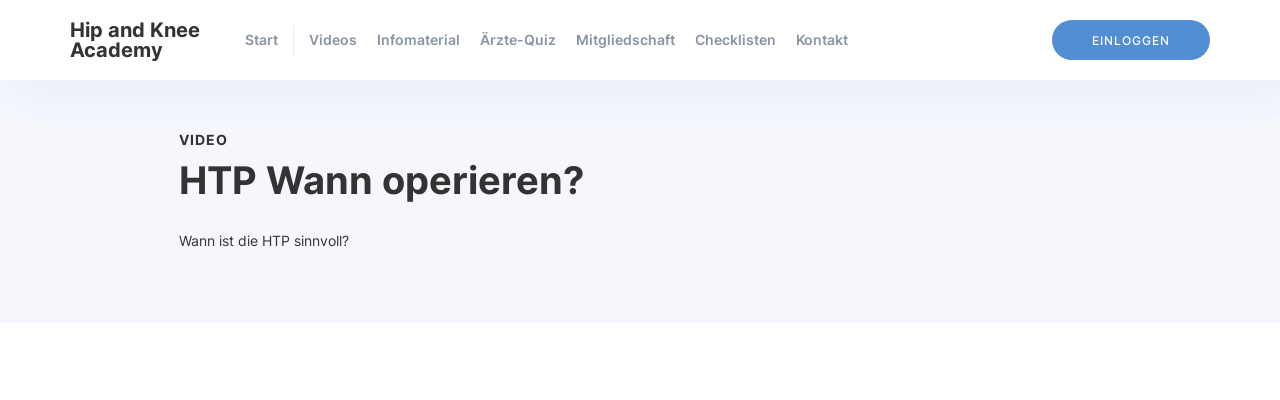

--- FILE ---
content_type: text/html
request_url: https://www.hipandkneeacademy.com/video/htp-wann-operieren
body_size: 9273
content:
<!DOCTYPE html><!-- Last Published: Thu Aug 01 2024 11:38:22 GMT+0000 (Coordinated Universal Time) --><html data-wf-domain="www.hipandkneeacademy.com" data-wf-page="649c3952321c9a9faf529de1" data-wf-site="649c3952321c9a9faf529dcb" data-wf-collection="649c3952321c9a9faf529e10" data-wf-item-slug="htp-wann-operieren"><head><meta charset="utf-8"/><title>Hip and Knee Academy</title><meta content="width=device-width, initial-scale=1" name="viewport"/><link href="https://cdn.prod.website-files.com/649c3952321c9a9faf529dcb/css/hip-knee.7ad3920ca.css" rel="stylesheet" type="text/css"/><script type="text/javascript">!function(o,c){var n=c.documentElement,t=" w-mod-";n.className+=t+"js",("ontouchstart"in o||o.DocumentTouch&&c instanceof DocumentTouch)&&(n.className+=t+"touch")}(window,document);</script><link href="https://cdn.prod.website-files.com/649c3952321c9a9faf529dcb/649c3952321c9a9faf529e3f_hip-knee-favicon.png" rel="shortcut icon" type="image/x-icon"/><link href="https://cdn.prod.website-files.com/649c3952321c9a9faf529dcb/649c3952321c9a9faf529e40_hip-knee-webclip.png" rel="apple-touch-icon"/><!-- Global site tag (gtag.js) - Google Analytics -->
<script async src="https://www.googletagmanager.com/gtag/js?id=UA-44495575-10"></script>
<script>
  window.dataLayer = window.dataLayer || [];
  function gtag(){dataLayer.push(arguments);}
  gtag('js', new Date());

  gtag('config', 'UA-44495575-10');
</script>

<!-- Memberstack --> 
<script src="https://api.memberstack.io/static/memberstack.js?webflow" data-memberstack-id="1b1bda9cf62904c5679dbf156956b009"> </script>

<script type="text/javascript">
if (window.location.href.indexOf('datenschutz') < 1) {
var _iub = _iub || [];
_iub.csConfiguration = {"consentOnContinuedBrowsing":false,"whitelabel":false,"lang":"de","siteId":2038742,"cookiePolicyId":43706215,"cookiePolicyUrl":"datenschutz", "banner":{ "acceptButtonDisplay":true,"customizeButtonDisplay":true,"position":"bottom","acceptButtonColor":"#528dd4","acceptButtonCaptionColor":"white","customizeButtonColor":"#333333","customizeButtonCaptionColor":"white","rejectButtonColor":"#a0a0a0","rejectButtonCaptionColor":"white","textColor":"#333333","backgroundColor":"#f5f7fc","rejectButtonDisplay":true }};
}
</script>
<script type="text/javascript" src="//cdn.iubenda.com/cs/iubenda_cs.js" charset="UTF-8" async></script><script type="text/javascript">window.__WEBFLOW_CURRENCY_SETTINGS = {"currencyCode":"EUR","symbol":"€","decimal":",","fractionDigits":2,"group":".","template":"{{wf {&quot;path&quot;:&quot;amount&quot;,&quot;type&quot;:&quot;CommercePrice&quot;\\} }} {{wf {&quot;path&quot;:&quot;symbol&quot;,&quot;type&quot;:&quot;PlainText&quot;\\} }}","hideDecimalForWholeNumbers":true};</script></head><body><header class="forest_nav"><div data-collapse="medium" data-animation="default" data-duration="400" data-easing="ease" data-easing2="ease" role="banner" class="nav01 w-nav"><div class="nav01_container"><div class="nav01_left"><a href="/" class="nav01_logo w-nav-brand"><div>Hip and Knee Academy</div></a><nav role="navigation" class="nav01_links w-nav-menu"><a href="/" class="nav01_link w-nav-link">Start</a><div class="nav01_line"></div><a href="/videos" class="nav01_link w-nav-link">Videos</a><a href="/infomaterial" class="nav01_link w-nav-link">Infomaterial <br/></a><a href="/rontgen-quiz" class="nav01_link w-nav-link">Ärzte-Quiz <br/></a><a href="/mitgliedschaft" class="nav01_link w-nav-link">Mitgliedschaft</a><a href="/checklisten" class="nav01_link w-nav-link">Checklisten</a><a href="/kontakt" class="nav01_link w-nav-link">Kontakt</a><a href="/login" data-ms-content="!members" class="nav01_link login w-nav-link">Login</a></nav></div><div class="div-hide-cart"><div data-node-type="commerce-cart-wrapper" data-open-product="" data-wf-cart-type="modal" data-wf-cart-query="query Dynamo3 {
  database {
    id
    commerceOrder {
      comment
      extraItems {
        name
        pluginId
        pluginName
        price {
          decimalValue
          string
          unit
          value
        }
      }
      id
      startedOn
      statusFlags {
        hasDownloads
        hasSubscription
        isFreeOrder
        requiresShipping
      }
      subtotal {
        decimalValue
        string
        unit
        value
      }
      total {
        decimalValue
        string
        unit
        value
      }
      updatedOn
      userItems {
        count
        id
        price {
          value
          unit
          decimalValue
          string
        }
        product {
          id
          cmsLocaleId
          draft
          archived
          f_hinweis_checkout_7dr: fieldPlainText(slug: &quot;hinweis-checkout&quot;)
          f_name_: name
          f_sku_properties_3dr: skuProperties {
            id
            name
            enum {
              id
              name
              slug
            }
          }
        }
        rowTotal {
          decimalValue
          string
          unit
          value
        }
        sku {
          cmsLocaleId
          draft
          archived
          f_main_image_4dr: mainImage {
            url
            file {
              size
              origFileName
              createdOn
              updatedOn
              mimeType
              width
              height
              variants {
                origFileName
                quality
                height
                width
                s3Url
                error
                size
              }
            }
            alt
          }
          f_sku_values_3dr: skuValues {
            property {
              id
            }
            value {
              id
            }
          }
          id
        }
        subscriptionFrequency
        subscriptionInterval
        subscriptionTrial
      }
      userItemsCount
    }
  }
  site {
    commerce {
      id
      businessAddress {
        country
      }
      defaultCountry
      defaultCurrency
      quickCheckoutEnabled
    }
  }
}" data-wf-page-link-href-prefix="" class="w-commerce-commercecartwrapper"><a href="#" data-node-type="commerce-cart-open-link" class="w-commerce-commercecartopenlink cart-button w-inline-block" role="button" aria-haspopup="dialog" aria-label="Open cart"><svg class="w-commerce-commercecartopenlinkicon" width="17px" height="17px" viewBox="0 0 17 17"><g stroke="none" stroke-width="1" fill="none" fill-rule="evenodd"><path d="M2.60592789,2 L0,2 L0,0 L4.39407211,0 L4.84288393,4 L16,4 L16,9.93844589 L3.76940945,12.3694378 L2.60592789,2 Z M15.5,17 C14.6715729,17 14,16.3284271 14,15.5 C14,14.6715729 14.6715729,14 15.5,14 C16.3284271,14 17,14.6715729 17,15.5 C17,16.3284271 16.3284271,17 15.5,17 Z M5.5,17 C4.67157288,17 4,16.3284271 4,15.5 C4,14.6715729 4.67157288,14 5.5,14 C6.32842712,14 7,14.6715729 7,15.5 C7,16.3284271 6.32842712,17 5.5,17 Z" fill="currentColor" fill-rule="nonzero"></path></g></svg><div data-wf-bindings="%5B%7B%22innerHTML%22%3A%7B%22type%22%3A%22Number%22%2C%22filter%22%3A%7B%22type%22%3A%22numberPrecision%22%2C%22params%22%3A%5B%220%22%2C%22numberPrecision%22%5D%7D%2C%22dataPath%22%3A%22database.commerceOrder.userItemsCount%22%7D%7D%5D" class="w-commerce-commercecartopenlinkcount cart-quantity">0</div></a><div data-node-type="commerce-cart-container-wrapper" style="display:none" class="w-commerce-commercecartcontainerwrapper w-commerce-commercecartcontainerwrapper--cartType-modal"><div data-node-type="commerce-cart-container" role="dialog" class="w-commerce-commercecartcontainer"><div class="w-commerce-commercecartheader"><h4 class="w-commerce-commercecartheading">Einkaufswagen</h4><a href="#" data-node-type="commerce-cart-close-link" class="w-commerce-commercecartcloselink w-inline-block" role="button" aria-label="Close cart"><svg width="16px" height="16px" viewBox="0 0 16 16"><g stroke="none" stroke-width="1" fill="none" fill-rule="evenodd"><g fill-rule="nonzero" fill="#333333"><polygon points="6.23223305 8 0.616116524 13.6161165 2.38388348 15.3838835 8 9.76776695 13.6161165 15.3838835 15.3838835 13.6161165 9.76776695 8 15.3838835 2.38388348 13.6161165 0.616116524 8 6.23223305 2.38388348 0.616116524 0.616116524 2.38388348 6.23223305 8"></polygon></g></g></svg></a></div><div class="w-commerce-commercecartformwrapper"><form data-node-type="commerce-cart-form" style="display:none" class="w-commerce-commercecartform"><script type="text/x-wf-template" id="wf-template-26655b85-7697-d928-58fd-6186d5cf5d91">%3Cdiv%20class%3D%22w-commerce-commercecartitem%22%3E%3Cimg%20data-wf-bindings%3D%22%255B%257B%2522src%2522%253A%257B%2522type%2522%253A%2522ImageRef%2522%252C%2522filter%2522%253A%257B%2522type%2522%253A%2522identity%2522%252C%2522params%2522%253A%255B%255D%257D%252C%2522dataPath%2522%253A%2522database.commerceOrder.userItems%255B%255D.sku.f_main_image_4dr%2522%257D%257D%255D%22%20src%3D%22%22%20alt%3D%22%22%20class%3D%22w-commerce-commercecartitemimage%20w-dyn-bind-empty%22%2F%3E%3Cdiv%20class%3D%22w-commerce-commercecartiteminfo%22%3E%3Cdiv%20data-wf-bindings%3D%22%255B%257B%2522innerHTML%2522%253A%257B%2522type%2522%253A%2522PlainText%2522%252C%2522filter%2522%253A%257B%2522type%2522%253A%2522identity%2522%252C%2522params%2522%253A%255B%255D%257D%252C%2522dataPath%2522%253A%2522database.commerceOrder.userItems%255B%255D.product.f_name_%2522%257D%257D%255D%22%20class%3D%22w-commerce-commercecartproductname%20w-dyn-bind-empty%22%3E%3C%2Fdiv%3E%3Cdiv%20data-wf-bindings%3D%22%255B%257B%2522innerHTML%2522%253A%257B%2522type%2522%253A%2522CommercePrice%2522%252C%2522filter%2522%253A%257B%2522type%2522%253A%2522price%2522%252C%2522params%2522%253A%255B%255D%257D%252C%2522dataPath%2522%253A%2522database.commerceOrder.userItems%255B%255D.price%2522%257D%257D%255D%22%3E%240.00%3C%2Fdiv%3E%3Cdiv%20data-wf-bindings%3D%22%255B%255D%22%20data-wf-conditions%3D%22%257B%2522condition%2522%253A%257B%2522fields%2522%253A%257B%2522product%253Ahinweis-checkout%2522%253A%257B%2522exists%2522%253A%2522yes%2522%252C%2522type%2522%253A%2522PlainText%2522%257D%257D%257D%252C%2522dataPath%2522%253A%2522database.commerceOrder.userItems%255B%255D%2522%257D%22%3E%3Cdiv%20class%3D%22bold%20blue%22%3EHinweis%3A%3C%2Fdiv%3E%3Cdiv%20data-wf-bindings%3D%22%255B%257B%2522innerHTML%2522%253A%257B%2522type%2522%253A%2522PlainText%2522%252C%2522filter%2522%253A%257B%2522type%2522%253A%2522identity%2522%252C%2522params%2522%253A%255B%255D%257D%252C%2522dataPath%2522%253A%2522database.commerceOrder.userItems%255B%255D.product.f_hinweis_checkout_7dr%2522%257D%257D%255D%22%20class%3D%22w-dyn-bind-empty%22%3E%3C%2Fdiv%3E%3C%2Fdiv%3E%3Cscript%20type%3D%22text%2Fx-wf-template%22%20id%3D%22wf-template-26655b85-7697-d928-58fd-6186d5cf5d97%22%3E%253Cli%253E%253Cspan%2520data-wf-bindings%253D%2522%25255B%25257B%252522innerHTML%252522%25253A%25257B%252522type%252522%25253A%252522PlainText%252522%25252C%252522filter%252522%25253A%25257B%252522type%252522%25253A%252522identity%252522%25252C%252522params%252522%25253A%25255B%25255D%25257D%25252C%252522dataPath%252522%25253A%252522database.commerceOrder.userItems%25255B%25255D.product.f_sku_properties_3dr%25255B%25255D.name%252522%25257D%25257D%25255D%2522%2520class%253D%2522w-dyn-bind-empty%2522%253E%253C%252Fspan%253E%253Cspan%253E%253A%2520%253C%252Fspan%253E%253Cspan%2520data-wf-bindings%253D%2522%25255B%25257B%252522innerHTML%252522%25253A%25257B%252522type%252522%25253A%252522CommercePropValues%252522%25252C%252522filter%252522%25253A%25257B%252522type%252522%25253A%252522identity%252522%25252C%252522params%252522%25253A%25255B%25255D%25257D%25252C%252522dataPath%252522%25253A%252522database.commerceOrder.userItems%25255B%25255D.product.f_sku_properties_3dr%25255B%25255D%252522%25257D%25257D%25255D%2522%2520class%253D%2522w-dyn-bind-empty%2522%253E%253C%252Fspan%253E%253C%252Fli%253E%3C%2Fscript%3E%3Cul%20data-wf-bindings%3D%22%255B%257B%2522optionSets%2522%253A%257B%2522type%2522%253A%2522CommercePropTable%2522%252C%2522filter%2522%253A%257B%2522type%2522%253A%2522identity%2522%252C%2522params%2522%253A%255B%255D%257D%252C%2522dataPath%2522%253A%2522database.commerceOrder.userItems%255B%255D.product.f_sku_properties_3dr%5B%5D%2522%257D%257D%252C%257B%2522optionValues%2522%253A%257B%2522type%2522%253A%2522CommercePropValues%2522%252C%2522filter%2522%253A%257B%2522type%2522%253A%2522identity%2522%252C%2522params%2522%253A%255B%255D%257D%252C%2522dataPath%2522%253A%2522database.commerceOrder.userItems%255B%255D.sku.f_sku_values_3dr%2522%257D%257D%255D%22%20class%3D%22w-commerce-commercecartoptionlist%22%20data-wf-collection%3D%22database.commerceOrder.userItems%255B%255D.product.f_sku_properties_3dr%22%20data-wf-template-id%3D%22wf-template-26655b85-7697-d928-58fd-6186d5cf5d97%22%3E%3Cli%3E%3Cspan%20data-wf-bindings%3D%22%255B%257B%2522innerHTML%2522%253A%257B%2522type%2522%253A%2522PlainText%2522%252C%2522filter%2522%253A%257B%2522type%2522%253A%2522identity%2522%252C%2522params%2522%253A%255B%255D%257D%252C%2522dataPath%2522%253A%2522database.commerceOrder.userItems%255B%255D.product.f_sku_properties_3dr%255B%255D.name%2522%257D%257D%255D%22%20class%3D%22w-dyn-bind-empty%22%3E%3C%2Fspan%3E%3Cspan%3E%3A%20%3C%2Fspan%3E%3Cspan%20data-wf-bindings%3D%22%255B%257B%2522innerHTML%2522%253A%257B%2522type%2522%253A%2522CommercePropValues%2522%252C%2522filter%2522%253A%257B%2522type%2522%253A%2522identity%2522%252C%2522params%2522%253A%255B%255D%257D%252C%2522dataPath%2522%253A%2522database.commerceOrder.userItems%255B%255D.product.f_sku_properties_3dr%255B%255D%2522%257D%257D%255D%22%20class%3D%22w-dyn-bind-empty%22%3E%3C%2Fspan%3E%3C%2Fli%3E%3C%2Ful%3E%3Ca%20href%3D%22%23%22%20role%3D%22%22%20data-wf-bindings%3D%22%255B%257B%2522data-commerce-sku-id%2522%253A%257B%2522type%2522%253A%2522ItemRef%2522%252C%2522filter%2522%253A%257B%2522type%2522%253A%2522identity%2522%252C%2522params%2522%253A%255B%255D%257D%252C%2522dataPath%2522%253A%2522database.commerceOrder.userItems%255B%255D.sku.id%2522%257D%257D%255D%22%20class%3D%22w-inline-block%22%20data-wf-cart-action%3D%22remove-item%22%20data-commerce-sku-id%3D%22%22%20aria-label%3D%22Remove%20item%20from%20cart%22%3E%3Cdiv%3Eentfernen%3C%2Fdiv%3E%3C%2Fa%3E%3C%2Fdiv%3E%3Cinput%20data-wf-bindings%3D%22%255B%257B%2522value%2522%253A%257B%2522type%2522%253A%2522Number%2522%252C%2522filter%2522%253A%257B%2522type%2522%253A%2522numberPrecision%2522%252C%2522params%2522%253A%255B%25220%2522%252C%2522numberPrecision%2522%255D%257D%252C%2522dataPath%2522%253A%2522database.commerceOrder.userItems%255B%255D.count%2522%257D%257D%252C%257B%2522data-commerce-sku-id%2522%253A%257B%2522type%2522%253A%2522ItemRef%2522%252C%2522filter%2522%253A%257B%2522type%2522%253A%2522identity%2522%252C%2522params%2522%253A%255B%255D%257D%252C%2522dataPath%2522%253A%2522database.commerceOrder.userItems%255B%255D.sku.id%2522%257D%257D%255D%22%20class%3D%22w-commerce-commercecartquantity%22%20required%3D%22%22%20pattern%3D%22%5E%5B0-9%5D%2B%24%22%20inputMode%3D%22numeric%22%20type%3D%22number%22%20name%3D%22quantity%22%20autoComplete%3D%22off%22%20data-wf-cart-action%3D%22update-item-quantity%22%20data-commerce-sku-id%3D%22%22%20value%3D%221%22%2F%3E%3C%2Fdiv%3E</script><div class="w-commerce-commercecartlist" data-wf-collection="database.commerceOrder.userItems" data-wf-template-id="wf-template-26655b85-7697-d928-58fd-6186d5cf5d91"><div class="w-commerce-commercecartitem"><img data-wf-bindings="%5B%7B%22src%22%3A%7B%22type%22%3A%22ImageRef%22%2C%22filter%22%3A%7B%22type%22%3A%22identity%22%2C%22params%22%3A%5B%5D%7D%2C%22dataPath%22%3A%22database.commerceOrder.userItems%5B%5D.sku.f_main_image_4dr%22%7D%7D%5D" src="" alt="" class="w-commerce-commercecartitemimage w-dyn-bind-empty"/><div class="w-commerce-commercecartiteminfo"><div data-wf-bindings="%5B%7B%22innerHTML%22%3A%7B%22type%22%3A%22PlainText%22%2C%22filter%22%3A%7B%22type%22%3A%22identity%22%2C%22params%22%3A%5B%5D%7D%2C%22dataPath%22%3A%22database.commerceOrder.userItems%5B%5D.product.f_name_%22%7D%7D%5D" class="w-commerce-commercecartproductname w-dyn-bind-empty"></div><div data-wf-bindings="%5B%7B%22innerHTML%22%3A%7B%22type%22%3A%22CommercePrice%22%2C%22filter%22%3A%7B%22type%22%3A%22price%22%2C%22params%22%3A%5B%5D%7D%2C%22dataPath%22%3A%22database.commerceOrder.userItems%5B%5D.price%22%7D%7D%5D">$0.00</div><div data-wf-bindings="%5B%5D" data-wf-conditions="%7B%22condition%22%3A%7B%22fields%22%3A%7B%22product%3Ahinweis-checkout%22%3A%7B%22exists%22%3A%22yes%22%2C%22type%22%3A%22PlainText%22%7D%7D%7D%2C%22dataPath%22%3A%22database.commerceOrder.userItems%5B%5D%22%7D"><div class="bold blue">Hinweis:</div><div data-wf-bindings="%5B%7B%22innerHTML%22%3A%7B%22type%22%3A%22PlainText%22%2C%22filter%22%3A%7B%22type%22%3A%22identity%22%2C%22params%22%3A%5B%5D%7D%2C%22dataPath%22%3A%22database.commerceOrder.userItems%5B%5D.product.f_hinweis_checkout_7dr%22%7D%7D%5D" class="w-dyn-bind-empty"></div></div><script type="text/x-wf-template" id="wf-template-26655b85-7697-d928-58fd-6186d5cf5d97">%3Cli%3E%3Cspan%20data-wf-bindings%3D%22%255B%257B%2522innerHTML%2522%253A%257B%2522type%2522%253A%2522PlainText%2522%252C%2522filter%2522%253A%257B%2522type%2522%253A%2522identity%2522%252C%2522params%2522%253A%255B%255D%257D%252C%2522dataPath%2522%253A%2522database.commerceOrder.userItems%255B%255D.product.f_sku_properties_3dr%255B%255D.name%2522%257D%257D%255D%22%20class%3D%22w-dyn-bind-empty%22%3E%3C%2Fspan%3E%3Cspan%3E%3A%20%3C%2Fspan%3E%3Cspan%20data-wf-bindings%3D%22%255B%257B%2522innerHTML%2522%253A%257B%2522type%2522%253A%2522CommercePropValues%2522%252C%2522filter%2522%253A%257B%2522type%2522%253A%2522identity%2522%252C%2522params%2522%253A%255B%255D%257D%252C%2522dataPath%2522%253A%2522database.commerceOrder.userItems%255B%255D.product.f_sku_properties_3dr%255B%255D%2522%257D%257D%255D%22%20class%3D%22w-dyn-bind-empty%22%3E%3C%2Fspan%3E%3C%2Fli%3E</script><ul data-wf-bindings="%5B%7B%22optionSets%22%3A%7B%22type%22%3A%22CommercePropTable%22%2C%22filter%22%3A%7B%22type%22%3A%22identity%22%2C%22params%22%3A%5B%5D%7D%2C%22dataPath%22%3A%22database.commerceOrder.userItems%5B%5D.product.f_sku_properties_3dr[]%22%7D%7D%2C%7B%22optionValues%22%3A%7B%22type%22%3A%22CommercePropValues%22%2C%22filter%22%3A%7B%22type%22%3A%22identity%22%2C%22params%22%3A%5B%5D%7D%2C%22dataPath%22%3A%22database.commerceOrder.userItems%5B%5D.sku.f_sku_values_3dr%22%7D%7D%5D" class="w-commerce-commercecartoptionlist" data-wf-collection="database.commerceOrder.userItems%5B%5D.product.f_sku_properties_3dr" data-wf-template-id="wf-template-26655b85-7697-d928-58fd-6186d5cf5d97"><li><span data-wf-bindings="%5B%7B%22innerHTML%22%3A%7B%22type%22%3A%22PlainText%22%2C%22filter%22%3A%7B%22type%22%3A%22identity%22%2C%22params%22%3A%5B%5D%7D%2C%22dataPath%22%3A%22database.commerceOrder.userItems%5B%5D.product.f_sku_properties_3dr%5B%5D.name%22%7D%7D%5D" class="w-dyn-bind-empty"></span><span>: </span><span data-wf-bindings="%5B%7B%22innerHTML%22%3A%7B%22type%22%3A%22CommercePropValues%22%2C%22filter%22%3A%7B%22type%22%3A%22identity%22%2C%22params%22%3A%5B%5D%7D%2C%22dataPath%22%3A%22database.commerceOrder.userItems%5B%5D.product.f_sku_properties_3dr%5B%5D%22%7D%7D%5D" class="w-dyn-bind-empty"></span></li></ul><a href="#" role="" data-wf-bindings="%5B%7B%22data-commerce-sku-id%22%3A%7B%22type%22%3A%22ItemRef%22%2C%22filter%22%3A%7B%22type%22%3A%22identity%22%2C%22params%22%3A%5B%5D%7D%2C%22dataPath%22%3A%22database.commerceOrder.userItems%5B%5D.sku.id%22%7D%7D%5D" class="w-inline-block" data-wf-cart-action="remove-item" data-commerce-sku-id="" aria-label="Remove item from cart"><div>entfernen</div></a></div><input data-wf-bindings="%5B%7B%22value%22%3A%7B%22type%22%3A%22Number%22%2C%22filter%22%3A%7B%22type%22%3A%22numberPrecision%22%2C%22params%22%3A%5B%220%22%2C%22numberPrecision%22%5D%7D%2C%22dataPath%22%3A%22database.commerceOrder.userItems%5B%5D.count%22%7D%7D%2C%7B%22data-commerce-sku-id%22%3A%7B%22type%22%3A%22ItemRef%22%2C%22filter%22%3A%7B%22type%22%3A%22identity%22%2C%22params%22%3A%5B%5D%7D%2C%22dataPath%22%3A%22database.commerceOrder.userItems%5B%5D.sku.id%22%7D%7D%5D" class="w-commerce-commercecartquantity" required="" pattern="^[0-9]+$" inputMode="numeric" type="number" name="quantity" autoComplete="off" data-wf-cart-action="update-item-quantity" data-commerce-sku-id="" value="1"/></div></div><div class="w-commerce-commercecartfooter"><div aria-live="" aria-atomic="false" class="w-commerce-commercecartlineitem"><div>Gesamtsumme</div><div data-wf-bindings="%5B%7B%22innerHTML%22%3A%7B%22type%22%3A%22CommercePrice%22%2C%22filter%22%3A%7B%22type%22%3A%22price%22%2C%22params%22%3A%5B%5D%7D%2C%22dataPath%22%3A%22database.commerceOrder.subtotal%22%7D%7D%5D" class="w-commerce-commercecartordervalue"></div></div><div><div data-node-type="commerce-cart-quick-checkout-actions" style="display:none"><a role="button" tabindex="0" aria-haspopup="dialog" aria-label="Apple Pay" data-node-type="commerce-cart-apple-pay-button" style="background-image:-webkit-named-image(apple-pay-logo-white);background-size:100% 50%;background-position:50% 50%;background-repeat:no-repeat" class="w-commerce-commercecartapplepaybutton" tabindex="0"><div></div></a><a role="button" tabindex="0" aria-haspopup="dialog" data-node-type="commerce-cart-quick-checkout-button" style="display:none" class="w-commerce-commercecartquickcheckoutbutton"><svg class="w-commerce-commercequickcheckoutgoogleicon" xmlns="http://www.w3.org/2000/svg" xmlns:xlink="http://www.w3.org/1999/xlink" width="16" height="16" viewBox="0 0 16 16"><defs><polygon id="google-mark-a" points="0 .329 3.494 .329 3.494 7.649 0 7.649"></polygon><polygon id="google-mark-c" points=".894 0 13.169 0 13.169 6.443 .894 6.443"></polygon></defs><g fill="none" fill-rule="evenodd"><path fill="#4285F4" d="M10.5967,12.0469 L10.5967,14.0649 L13.1167,14.0649 C14.6047,12.6759 15.4577,10.6209 15.4577,8.1779 C15.4577,7.6339 15.4137,7.0889 15.3257,6.5559 L7.8887,6.5559 L7.8887,9.6329 L12.1507,9.6329 C11.9767,10.6119 11.4147,11.4899 10.5967,12.0469"></path><path fill="#34A853" d="M7.8887,16 C10.0137,16 11.8107,15.289 13.1147,14.067 C13.1147,14.066 13.1157,14.065 13.1167,14.064 L10.5967,12.047 C10.5877,12.053 10.5807,12.061 10.5727,12.067 C9.8607,12.556 8.9507,12.833 7.8887,12.833 C5.8577,12.833 4.1387,11.457 3.4937,9.605 L0.8747,9.605 L0.8747,11.648 C2.2197,14.319 4.9287,16 7.8887,16"></path><g transform="translate(0 4)"><mask id="google-mark-b" fill="#fff"><use xlink:href="#google-mark-a"></use></mask><path fill="#FBBC04" d="M3.4639,5.5337 C3.1369,4.5477 3.1359,3.4727 3.4609,2.4757 L3.4639,2.4777 C3.4679,2.4657 3.4749,2.4547 3.4789,2.4427 L3.4939,0.3287 L0.8939,0.3287 C0.8799,0.3577 0.8599,0.3827 0.8459,0.4117 C-0.2821,2.6667 -0.2821,5.3337 0.8459,7.5887 L0.8459,7.5997 C0.8549,7.6167 0.8659,7.6317 0.8749,7.6487 L3.4939,5.6057 C3.4849,5.5807 3.4729,5.5587 3.4639,5.5337" mask="url(#google-mark-b)"></path></g><mask id="google-mark-d" fill="#fff"><use xlink:href="#google-mark-c"></use></mask><path fill="#EA4335" d="M0.894,4.3291 L3.478,6.4431 C4.113,4.5611 5.843,3.1671 7.889,3.1671 C9.018,3.1451 10.102,3.5781 10.912,4.3671 L13.169,2.0781 C11.733,0.7231 9.85,-0.0219 7.889,0.0001 C4.941,0.0001 2.245,1.6791 0.894,4.3291" mask="url(#google-mark-d)"></path></g></svg><svg class="w-commerce-commercequickcheckoutmicrosofticon" xmlns="http://www.w3.org/2000/svg" width="16" height="16" viewBox="0 0 16 16"><g fill="none" fill-rule="evenodd"><polygon fill="#F05022" points="7 7 1 7 1 1 7 1"></polygon><polygon fill="#7DB902" points="15 7 9 7 9 1 15 1"></polygon><polygon fill="#00A4EE" points="7 15 1 15 1 9 7 9"></polygon><polygon fill="#FFB700" points="15 15 9 15 9 9 15 9"></polygon></g></svg><div>Pay with browser.</div></a></div><a href="/checkout" value="Kreditkarte" data-node-type="cart-checkout-button" class="w-commerce-commercecartcheckoutbutton button-checkout" data-loading-text="Einen Moment...">Kreditkarte</a><div data-wf-paypal-button="{&quot;layout&quot;:&quot;vertical&quot;,&quot;color&quot;:&quot;blue&quot;,&quot;shape&quot;:&quot;rect&quot;,&quot;label&quot;:&quot;pay&quot;,&quot;tagline&quot;:false,&quot;note&quot;:false}" class="paypal"></div></div></div></form><div class="w-commerce-commercecartemptystate"><div>Ihr Einkaufswagen ist leer.</div></div><div aria-live="" style="display:none" data-node-type="commerce-cart-error" class="w-commerce-commercecarterrorstate"><div class="w-cart-error-msg" data-w-cart-quantity-error="Produkt in dieser Menge nicht verfügbar" data-w-cart-general-error="Allgemeiner Fehler – Bitte informieren Sie uns" data-w-cart-checkout-error="Checkout ist deaktiviert." data-w-cart-cart_order_min-error="Minimale Bestellmenge nicht erreicht" data-w-cart-subscription_error-error="Before you purchase, please use your email invite to verify your address so we can send order updates.">Produkt in dieser Menge nicht verfügbar</div></div></div></div></div></div></div><div class="nav01_right_wrap"><a data-ms-content="members" href="#/ms/profile" class="profile w-inline-block"><div class="text-profil">Ihr Profil</div><div data-ms-content="patient" class="div-nav-logged-in"><div class="fa_icon user_icon"></div><div class="text-nav-user">Patient</div></div><div data-ms-content="medizinischer-kollege" class="div-nav-logged-in"><div class="fa_icon user_icon"></div><div class="text-nav-user">Mediziner</div></div></a><div data-ms-content="patient"><a href="#/ms/logout" class="fa_icon logout-link"></a></div><div data-ms-content="medizinischer-kollege"><a href="#/ms/logout" class="fa_icon logout-link"></a></div><div data-ms-content="!members"><a href="/login" data-ms-content="!members" class="nav01_button w-button">Einloggen</a></div><div class="nav01_burger w-nav-button"><div class="nav01_icon_burger w-icon-nav-menu"></div></div></div></div></div></header><div class="c01"><div class="c01_container"><div class="c01_block"><div class="c01_title">Video</div><h3 class="c01_h3">HTP Wann operieren?</h3></div><div class="c01_block"><p class="c01_paragraph">Wann ist die HTP sinnvoll?</p></div></div></div><div class="module_wrap module_wrap_videos"><div class="container"><div style="padding-top:56.20608899297424%" class="video w-video w-embed"><iframe class="embedly-embed" src="//cdn.embedly.com/widgets/media.html?src=https%3A%2F%2Fwww.youtube.com%2Fembed%2FsyehjA9S9pI%3Ffeature%3Doembed&display_name=YouTube&url=https%3A%2F%2Fwww.youtube.com%2Fwatch%3Fv%3DsyehjA9S9pI&image=https%3A%2F%2Fi.ytimg.com%2Fvi%2FsyehjA9S9pI%2Fhqdefault.jpg&key=96f1f04c5f4143bcb0f2e68c87d65feb&type=text%2Fhtml&schema=youtube" width="854" height="480" scrolling="no" title="YouTube embed" frameborder="0" allow="autoplay; fullscreen" allowfullscreen="true"></iframe></div></div></div><div class="module_wrap module_wrap_feedbackform"><a data-w-id="5eb5fe85-99d0-871b-e47a-b722cc5deda9" href="#" class="button-video-bewerten w-inline-block"><div class="icon-video-bewerten"></div><div>Dieses Video bewerten</div><div class="icon-video-bewerten"></div></a><div style="height:0PX" class="form12"><div class="form12_block w-form"><form id="wf-form-Formular-Videobewertung" name="wf-form-Formular-Videobewertung" data-name="Formular Videobewertung" method="get" class="form12_form" data-wf-page-id="649c3952321c9a9faf529de1" data-wf-element-id="f86fe998-b6df-7fd0-6db5-86e4389be660"><div class="hidden w-embed"><input type="text" id="Video" name="Video" value="HTP Wann operieren?"></div><div class="form12_field_wrap_02"><div class="form12_title">Hat Ihnen diese Video geholfen?</div><div class="radiobutton_wrapper"><label class="radiobutton_feedback_form w-radio"><div class="w-form-formradioinput w-form-formradioinput--inputType-custom radio_feedback_form w-radio-input"></div><input type="radio" data-name="hilfreich" id="überhaupt nicht" name="hilfreich" required="" style="opacity:0;position:absolute;z-index:-1" value="überhaupt nicht"/><span for="überhaupt nicht" class="m10_text radiotext_feedback_form w-form-label">überhaupt nicht</span></label><label class="radiobutton_feedback_form w-radio"><div class="w-form-formradioinput w-form-formradioinput--inputType-custom radio_feedback_form w-radio-input"></div><input type="radio" data-name="hilfreich" id="ein wenig" name="hilfreich" required="" style="opacity:0;position:absolute;z-index:-1" value="ein wenig"/><span for="ein wenig" class="m10_text radiotext_feedback_form w-form-label">ein wenig</span></label><label class="radiobutton_feedback_form w-radio"><div class="w-form-formradioinput w-form-formradioinput--inputType-custom radio_feedback_form w-radio-input"></div><input type="radio" data-name="hilfreich" id="mittelmäßig" name="hilfreich" required="" style="opacity:0;position:absolute;z-index:-1" value="mittelmäßig"/><span for="mittelmäßig" class="m10_text radiotext_feedback_form w-form-label">mittemäßig</span></label><label class="radiobutton_feedback_form w-radio"><div class="w-form-formradioinput w-form-formradioinput--inputType-custom radio_feedback_form w-radio-input"></div><input type="radio" data-name="hilfreich" id="recht gut" name="hilfreich" required="" style="opacity:0;position:absolute;z-index:-1" value="recht gut"/><span for="recht gut" class="m10_text radiotext_feedback_form w-form-label">recht gut</span></label><label class="radiobutton_feedback_form w-radio"><div class="w-form-formradioinput w-form-formradioinput--inputType-custom radio_feedback_form w-radio-input"></div><input type="radio" data-name="hilfreich" id="hervorragend" name="hilfreich" required="" style="opacity:0;position:absolute;z-index:-1" value="hervorragend"/><span for="hervorragend" class="m10_text radiotext_feedback_form w-form-label">hervorragend</span></label></div></div><div class="form12_field_wrap"><div class="form12_field_title">Kommentar (optional)</div><input class="form12_field w-input" maxlength="256" name="Kommentar" data-name="Kommentar" placeholder="Ihr Kommentar" type="text" id="Kommentar"/></div><label class="w-checkbox form03_checkbox_wrap"><input type="checkbox" id="Datenschutz" name="Datenschutz" data-name="Datenschutz" required="" class="w-checkbox-input form03_checkbox"/><span for="Datenschutz" class="form03_checkbox_label w-form-label">Ich habe die <a href="#">Hinweise zum Datenschutz</a> gelesen und verstanden.</span></label><div class="form12_button_wrap"><input type="submit" data-wait="Einen Moment…" class="form12_button w-button" value="Absenden"/></div></form><div class="f02_success_message w-form-done"><div class="form_alert"><div class="form_alert_wrap"><img src="https://cdn.prod.website-files.com/5ec83384f3cebb3e4a26b447/5ec8338503d8933e642aa472_check-white.svg" width="14" alt="" class="form_alert_icon"/><div class="form_alert_line"></div><div class="form_alert_text white-text">Vielen Dank für Ihre Rückmeldung.</div></div></div></div><div class="error-message-2 w-form-fail"><div class="form_error"><div class="form_error_wrap"><img src="https://cdn.prod.website-files.com/5ec83384f3cebb3e4a26b447/5ec8338503d893c25f2aa476_alert-circle-white.svg" width="16" alt="" class="form_error_icon"/><div class="form_error_line"></div><div class="form_error_paragraph white-text">Looks like we&#x27;re having trouble</div></div><img src="https://cdn.prod.website-files.com/5ec83384f3cebb3e4a26b447/5ec8338503d89318122aa479_x_white.svg" width="10" alt=""/></div></div></div></div></div><div class="module_wrap module_wrap_morevideos"><div class="container"><div class="fe07_title_wrap"><p class="fe07_title">weitere Videos</p></div><div class="w-dyn-list"><div class="w-dyn-empty"><div>No items found.</div></div></div></div></div><div class="f08_wrap"><div class="f08_container w-clearfix"><p class="f08_title">Hip and Knee Academy</p><div class="div-block-120"></div><div class="f08_columns"><div class="f08_column"><p class="f08_paragraph">Videos</p><div class="w-dyn-list"><div role="list" class="w-dyn-items"><div role="listitem" class="w-dyn-item"><a href="/video-kategorie/huft-und-knieprothesen" class="f08_link">Hüft- und Knieprothesen</a></div><div role="listitem" class="w-dyn-item"><a href="/video-kategorie/training" class="f08_link">Training</a></div><div role="listitem" class="w-dyn-item"><a href="/video-kategorie/rund-ums-kunstgelenk" class="f08_link">Rund ums Kunstgelenk</a></div></div></div></div><div class="f08_column"><p class="f08_paragraph">Infomaterial</p><div class="w-dyn-list"><div role="list" class="w-dyn-items"><div role="listitem" class="w-dyn-item"><a href="/info-kategorie/vor-der-op" class="f08_link">Vor der OP</a></div><div role="listitem" class="w-dyn-item"><a href="/info-kategorie/nach-der-op" class="f08_link">Nach der OP</a></div><div role="listitem" class="w-dyn-item"><a href="/info-kategorie/newsletter" class="f08_link">Alle Newsletter</a></div></div></div></div><div class="f08_column hidden"><p class="f08_paragraph">Shop</p><div class="w-dyn-list"><div role="list" class="w-dyn-items"><div role="listitem" class="w-dyn-item"><a href="/category/mitgliedschaft" class="f08_link">Mitgliedschaft</a></div></div></div></div><div class="f08_column_large"><div class="hidden"><p class="f08_paragraph">Newsletter</p><div class="f08_form_block w-form"><form id="email-form" name="email-form" data-name="Email Form" method="get" class="f08_form" data-wf-page-id="649c3952321c9a9faf529de1" data-wf-element-id="35707960-dc5e-c1ff-02d5-e42ec5322e7c"><input class="f08_input w-input" maxlength="256" name="Email-5" data-name="Email 5" placeholder="Ihre E-Mail Adresse" type="email" id="Email-5" required=""/><input type="submit" data-wait="Einen Moment…" class="f08_button w-button" value="Registrieren"/></form><div class="f08_success w-form-done"><div class="f08_text">Thank you! Your submission has been received!</div></div><div class="f08_error w-form-fail"><div class="f08_text">Oops! Something went wrong while submitting the form.</div></div></div></div><div class="f08_social_wrap"><div class="f08_social"><img src="https://cdn.prod.website-files.com/649c3952321c9a9faf529dcb/649c3952321c9a9faf529e4c_YouTube.svg" width="15" alt="" class="f08_social_icon"/><a href="https://www.youtube.com/channel/UCYXl7Hl-4Jp5OTgfge5XX6g" target="_blank" class="f08_social_link w-inline-block"></a></div></div></div></div><a href="/impressum" class="f08_link float-left">Impressum</a><a href="/datenschutz" class="f08_link float-left">Datenschutz</a><a href="/agb" class="f08_link float-left">AGB</a><a href="https://www.revision6.com" target="_blank" class="f08_link float-right">Internetagentur München</a><a href="/widerrufsbelehrung" class="f08_link float-left">Widerrufsbelehrung</a></div></div><script src="https://d3e54v103j8qbb.cloudfront.net/js/jquery-3.5.1.min.dc5e7f18c8.js?site=649c3952321c9a9faf529dcb" type="text/javascript" integrity="sha256-9/aliU8dGd2tb6OSsuzixeV4y/faTqgFtohetphbbj0=" crossorigin="anonymous"></script><script src="https://cdn.prod.website-files.com/649c3952321c9a9faf529dcb/js/hip-knee.550403da9.js" type="text/javascript"></script></body></html>

--- FILE ---
content_type: text/css
request_url: https://cdn.prod.website-files.com/649c3952321c9a9faf529dcb/css/hip-knee.7ad3920ca.css
body_size: 20840
content:
html {
  -webkit-text-size-adjust: 100%;
  -ms-text-size-adjust: 100%;
  font-family: sans-serif;
}

body {
  margin: 0;
}

article, aside, details, figcaption, figure, footer, header, hgroup, main, menu, nav, section, summary {
  display: block;
}

audio, canvas, progress, video {
  vertical-align: baseline;
  display: inline-block;
}

audio:not([controls]) {
  height: 0;
  display: none;
}

[hidden], template {
  display: none;
}

a {
  background-color: rgba(0, 0, 0, 0);
}

a:active, a:hover {
  outline: 0;
}

abbr[title] {
  border-bottom: 1px dotted;
}

b, strong {
  font-weight: bold;
}

dfn {
  font-style: italic;
}

h1 {
  margin: .67em 0;
  font-size: 2em;
}

mark {
  color: #000;
  background: #ff0;
}

small {
  font-size: 80%;
}

sub, sup {
  vertical-align: baseline;
  font-size: 75%;
  line-height: 0;
  position: relative;
}

sup {
  top: -.5em;
}

sub {
  bottom: -.25em;
}

img {
  border: 0;
}

svg:not(:root) {
  overflow: hidden;
}

hr {
  box-sizing: content-box;
  height: 0;
}

pre {
  overflow: auto;
}

code, kbd, pre, samp {
  font-family: monospace;
  font-size: 1em;
}

button, input, optgroup, select, textarea {
  color: inherit;
  font: inherit;
  margin: 0;
}

button {
  overflow: visible;
}

button, select {
  text-transform: none;
}

button, html input[type="button"], input[type="reset"] {
  -webkit-appearance: button;
  cursor: pointer;
}

button[disabled], html input[disabled] {
  cursor: default;
}

button::-moz-focus-inner, input::-moz-focus-inner {
  border: 0;
  padding: 0;
}

input {
  line-height: normal;
}

input[type="checkbox"], input[type="radio"] {
  box-sizing: border-box;
  padding: 0;
}

input[type="number"]::-webkit-inner-spin-button, input[type="number"]::-webkit-outer-spin-button {
  height: auto;
}

input[type="search"] {
  -webkit-appearance: none;
}

input[type="search"]::-webkit-search-cancel-button, input[type="search"]::-webkit-search-decoration {
  -webkit-appearance: none;
}

legend {
  border: 0;
  padding: 0;
}

textarea {
  overflow: auto;
}

optgroup {
  font-weight: bold;
}

table {
  border-collapse: collapse;
  border-spacing: 0;
}

td, th {
  padding: 0;
}

@font-face {
  font-family: webflow-icons;
  src: url("[data-uri]") format("truetype");
  font-weight: normal;
  font-style: normal;
}

[class^="w-icon-"], [class*=" w-icon-"] {
  speak: none;
  font-variant: normal;
  text-transform: none;
  -webkit-font-smoothing: antialiased;
  -moz-osx-font-smoothing: grayscale;
  font-style: normal;
  font-weight: normal;
  line-height: 1;
  font-family: webflow-icons !important;
}

.w-icon-slider-right:before {
  content: "";
}

.w-icon-slider-left:before {
  content: "";
}

.w-icon-nav-menu:before {
  content: "";
}

.w-icon-arrow-down:before, .w-icon-dropdown-toggle:before {
  content: "";
}

.w-icon-file-upload-remove:before {
  content: "";
}

.w-icon-file-upload-icon:before {
  content: "";
}

* {
  box-sizing: border-box;
}

html {
  height: 100%;
}

body {
  color: #333;
  background-color: #fff;
  min-height: 100%;
  margin: 0;
  font-family: Arial, sans-serif;
  font-size: 14px;
  line-height: 20px;
}

img {
  vertical-align: middle;
  max-width: 100%;
  display: inline-block;
}

html.w-mod-touch * {
  background-attachment: scroll !important;
}

.w-block {
  display: block;
}

.w-inline-block {
  max-width: 100%;
  display: inline-block;
}

.w-clearfix:before, .w-clearfix:after {
  content: " ";
  grid-area: 1 / 1 / 2 / 2;
  display: table;
}

.w-clearfix:after {
  clear: both;
}

.w-hidden {
  display: none;
}

.w-button {
  color: #fff;
  line-height: inherit;
  cursor: pointer;
  background-color: #3898ec;
  border: 0;
  border-radius: 0;
  padding: 9px 15px;
  text-decoration: none;
  display: inline-block;
}

input.w-button {
  -webkit-appearance: button;
}

html[data-w-dynpage] [data-w-cloak] {
  color: rgba(0, 0, 0, 0) !important;
}

.w-code-block {
  margin: unset;
}

pre.w-code-block code {
  all: inherit;
}

.w-webflow-badge, .w-webflow-badge * {
  z-index: auto;
  visibility: visible;
  box-sizing: border-box;
  float: none;
  clear: none;
  box-shadow: none;
  opacity: 1;
  direction: ltr;
  font-family: inherit;
  font-weight: inherit;
  color: inherit;
  font-size: inherit;
  line-height: inherit;
  font-style: inherit;
  font-variant: inherit;
  text-align: inherit;
  letter-spacing: inherit;
  -webkit-text-decoration: inherit;
  text-decoration: inherit;
  text-indent: 0;
  text-transform: inherit;
  text-shadow: none;
  font-smoothing: auto;
  vertical-align: baseline;
  cursor: inherit;
  white-space: inherit;
  word-break: normal;
  word-spacing: normal;
  word-wrap: normal;
  background: none;
  border: 0 rgba(0, 0, 0, 0);
  border-radius: 0;
  width: auto;
  min-width: 0;
  max-width: none;
  height: auto;
  min-height: 0;
  max-height: none;
  margin: 0;
  padding: 0;
  list-style-type: disc;
  transition: none;
  display: block;
  position: static;
  top: auto;
  bottom: auto;
  left: auto;
  right: auto;
  overflow: visible;
  transform: none;
}

.w-webflow-badge {
  white-space: nowrap;
  cursor: pointer;
  box-shadow: 0 0 0 1px rgba(0, 0, 0, .1), 0 1px 3px rgba(0, 0, 0, .1);
  visibility: visible !important;
  z-index: 2147483647 !important;
  color: #aaadb0 !important;
  opacity: 1 !important;
  background-color: #fff !important;
  border-radius: 3px !important;
  width: auto !important;
  height: auto !important;
  margin: 0 !important;
  padding: 6px !important;
  font-size: 12px !important;
  line-height: 14px !important;
  text-decoration: none !important;
  display: inline-block !important;
  position: fixed !important;
  top: auto !important;
  bottom: 12px !important;
  left: auto !important;
  right: 12px !important;
  overflow: visible !important;
  transform: none !important;
}

.w-webflow-badge > img {
  visibility: visible !important;
  opacity: 1 !important;
  vertical-align: middle !important;
  display: inline-block !important;
}

h1, h2, h3, h4, h5, h6 {
  margin-bottom: 10px;
  font-weight: bold;
}

h1 {
  margin-top: 20px;
  font-size: 38px;
  line-height: 44px;
}

h2 {
  margin-top: 20px;
  font-size: 32px;
  line-height: 36px;
}

h3 {
  margin-top: 20px;
  font-size: 24px;
  line-height: 30px;
}

h4 {
  margin-top: 10px;
  font-size: 18px;
  line-height: 24px;
}

h5 {
  margin-top: 10px;
  font-size: 14px;
  line-height: 20px;
}

h6 {
  margin-top: 10px;
  font-size: 12px;
  line-height: 18px;
}

p {
  margin-top: 0;
  margin-bottom: 10px;
}

blockquote {
  border-left: 5px solid #e2e2e2;
  margin: 0 0 10px;
  padding: 10px 20px;
  font-size: 18px;
  line-height: 22px;
}

figure {
  margin: 0 0 10px;
}

ul, ol {
  margin-top: 0;
  margin-bottom: 10px;
  padding-left: 40px;
}

.w-list-unstyled {
  padding-left: 0;
  list-style: none;
}

.w-embed:before, .w-embed:after {
  content: " ";
  grid-area: 1 / 1 / 2 / 2;
  display: table;
}

.w-embed:after {
  clear: both;
}

.w-video {
  width: 100%;
  padding: 0;
  position: relative;
}

.w-video iframe, .w-video object, .w-video embed {
  border: none;
  width: 100%;
  height: 100%;
  position: absolute;
  top: 0;
  left: 0;
}

fieldset {
  border: 0;
  margin: 0;
  padding: 0;
}

button, [type="button"], [type="reset"] {
  cursor: pointer;
  -webkit-appearance: button;
  border: 0;
}

.w-form {
  margin: 0 0 15px;
}

.w-form-done {
  text-align: center;
  background-color: #ddd;
  padding: 20px;
  display: none;
}

.w-form-fail {
  background-color: #ffdede;
  margin-top: 10px;
  padding: 10px;
  display: none;
}

label {
  margin-bottom: 5px;
  font-weight: bold;
  display: block;
}

.w-input, .w-select {
  color: #333;
  vertical-align: middle;
  background-color: #fff;
  border: 1px solid #ccc;
  width: 100%;
  height: 38px;
  margin-bottom: 10px;
  padding: 8px 12px;
  font-size: 14px;
  line-height: 1.42857;
  display: block;
}

.w-input::placeholder, .w-select::placeholder {
  color: #999;
}

.w-input:focus, .w-select:focus {
  border-color: #3898ec;
  outline: 0;
}

.w-input[disabled], .w-select[disabled], .w-input[readonly], .w-select[readonly], fieldset[disabled] .w-input, fieldset[disabled] .w-select {
  cursor: not-allowed;
}

.w-input[disabled]:not(.w-input-disabled), .w-select[disabled]:not(.w-input-disabled), .w-input[readonly], .w-select[readonly], fieldset[disabled]:not(.w-input-disabled) .w-input, fieldset[disabled]:not(.w-input-disabled) .w-select {
  background-color: #eee;
}

textarea.w-input, textarea.w-select {
  height: auto;
}

.w-select {
  background-color: #f3f3f3;
}

.w-select[multiple] {
  height: auto;
}

.w-form-label {
  cursor: pointer;
  margin-bottom: 0;
  font-weight: normal;
  display: inline-block;
}

.w-radio {
  margin-bottom: 5px;
  padding-left: 20px;
  display: block;
}

.w-radio:before, .w-radio:after {
  content: " ";
  grid-area: 1 / 1 / 2 / 2;
  display: table;
}

.w-radio:after {
  clear: both;
}

.w-radio-input {
  float: left;
  margin: 3px 0 0 -20px;
  line-height: normal;
}

.w-file-upload {
  margin-bottom: 10px;
  display: block;
}

.w-file-upload-input {
  opacity: 0;
  z-index: -100;
  width: .1px;
  height: .1px;
  position: absolute;
  overflow: hidden;
}

.w-file-upload-default, .w-file-upload-uploading, .w-file-upload-success {
  color: #333;
  display: inline-block;
}

.w-file-upload-error {
  margin-top: 10px;
  display: block;
}

.w-file-upload-default.w-hidden, .w-file-upload-uploading.w-hidden, .w-file-upload-error.w-hidden, .w-file-upload-success.w-hidden {
  display: none;
}

.w-file-upload-uploading-btn {
  cursor: pointer;
  background-color: #fafafa;
  border: 1px solid #ccc;
  margin: 0;
  padding: 8px 12px;
  font-size: 14px;
  font-weight: normal;
  display: flex;
}

.w-file-upload-file {
  background-color: #fafafa;
  border: 1px solid #ccc;
  flex-grow: 1;
  justify-content: space-between;
  margin: 0;
  padding: 8px 9px 8px 11px;
  display: flex;
}

.w-file-upload-file-name {
  font-size: 14px;
  font-weight: normal;
  display: block;
}

.w-file-remove-link {
  cursor: pointer;
  width: auto;
  height: auto;
  margin-top: 3px;
  margin-left: 10px;
  padding: 3px;
  display: block;
}

.w-icon-file-upload-remove {
  margin: auto;
  font-size: 10px;
}

.w-file-upload-error-msg {
  color: #ea384c;
  padding: 2px 0;
  display: inline-block;
}

.w-file-upload-info {
  padding: 0 12px;
  line-height: 38px;
  display: inline-block;
}

.w-file-upload-label {
  cursor: pointer;
  background-color: #fafafa;
  border: 1px solid #ccc;
  margin: 0;
  padding: 8px 12px;
  font-size: 14px;
  font-weight: normal;
  display: inline-block;
}

.w-icon-file-upload-icon, .w-icon-file-upload-uploading {
  width: 20px;
  margin-right: 8px;
  display: inline-block;
}

.w-icon-file-upload-uploading {
  height: 20px;
}

.w-container {
  max-width: 940px;
  margin-left: auto;
  margin-right: auto;
}

.w-container:before, .w-container:after {
  content: " ";
  grid-area: 1 / 1 / 2 / 2;
  display: table;
}

.w-container:after {
  clear: both;
}

.w-container .w-row {
  margin-left: -10px;
  margin-right: -10px;
}

.w-row:before, .w-row:after {
  content: " ";
  grid-area: 1 / 1 / 2 / 2;
  display: table;
}

.w-row:after {
  clear: both;
}

.w-row .w-row {
  margin-left: 0;
  margin-right: 0;
}

.w-col {
  float: left;
  width: 100%;
  min-height: 1px;
  padding-left: 10px;
  padding-right: 10px;
  position: relative;
}

.w-col .w-col {
  padding-left: 0;
  padding-right: 0;
}

.w-col-1 {
  width: 8.33333%;
}

.w-col-2 {
  width: 16.6667%;
}

.w-col-3 {
  width: 25%;
}

.w-col-4 {
  width: 33.3333%;
}

.w-col-5 {
  width: 41.6667%;
}

.w-col-6 {
  width: 50%;
}

.w-col-7 {
  width: 58.3333%;
}

.w-col-8 {
  width: 66.6667%;
}

.w-col-9 {
  width: 75%;
}

.w-col-10 {
  width: 83.3333%;
}

.w-col-11 {
  width: 91.6667%;
}

.w-col-12 {
  width: 100%;
}

.w-hidden-main {
  display: none !important;
}

@media screen and (max-width: 991px) {
  .w-container {
    max-width: 728px;
  }

  .w-hidden-main {
    display: inherit !important;
  }

  .w-hidden-medium {
    display: none !important;
  }

  .w-col-medium-1 {
    width: 8.33333%;
  }

  .w-col-medium-2 {
    width: 16.6667%;
  }

  .w-col-medium-3 {
    width: 25%;
  }

  .w-col-medium-4 {
    width: 33.3333%;
  }

  .w-col-medium-5 {
    width: 41.6667%;
  }

  .w-col-medium-6 {
    width: 50%;
  }

  .w-col-medium-7 {
    width: 58.3333%;
  }

  .w-col-medium-8 {
    width: 66.6667%;
  }

  .w-col-medium-9 {
    width: 75%;
  }

  .w-col-medium-10 {
    width: 83.3333%;
  }

  .w-col-medium-11 {
    width: 91.6667%;
  }

  .w-col-medium-12 {
    width: 100%;
  }

  .w-col-stack {
    width: 100%;
    left: auto;
    right: auto;
  }
}

@media screen and (max-width: 767px) {
  .w-hidden-main, .w-hidden-medium {
    display: inherit !important;
  }

  .w-hidden-small {
    display: none !important;
  }

  .w-row, .w-container .w-row {
    margin-left: 0;
    margin-right: 0;
  }

  .w-col {
    width: 100%;
    left: auto;
    right: auto;
  }

  .w-col-small-1 {
    width: 8.33333%;
  }

  .w-col-small-2 {
    width: 16.6667%;
  }

  .w-col-small-3 {
    width: 25%;
  }

  .w-col-small-4 {
    width: 33.3333%;
  }

  .w-col-small-5 {
    width: 41.6667%;
  }

  .w-col-small-6 {
    width: 50%;
  }

  .w-col-small-7 {
    width: 58.3333%;
  }

  .w-col-small-8 {
    width: 66.6667%;
  }

  .w-col-small-9 {
    width: 75%;
  }

  .w-col-small-10 {
    width: 83.3333%;
  }

  .w-col-small-11 {
    width: 91.6667%;
  }

  .w-col-small-12 {
    width: 100%;
  }
}

@media screen and (max-width: 479px) {
  .w-container {
    max-width: none;
  }

  .w-hidden-main, .w-hidden-medium, .w-hidden-small {
    display: inherit !important;
  }

  .w-hidden-tiny {
    display: none !important;
  }

  .w-col {
    width: 100%;
  }

  .w-col-tiny-1 {
    width: 8.33333%;
  }

  .w-col-tiny-2 {
    width: 16.6667%;
  }

  .w-col-tiny-3 {
    width: 25%;
  }

  .w-col-tiny-4 {
    width: 33.3333%;
  }

  .w-col-tiny-5 {
    width: 41.6667%;
  }

  .w-col-tiny-6 {
    width: 50%;
  }

  .w-col-tiny-7 {
    width: 58.3333%;
  }

  .w-col-tiny-8 {
    width: 66.6667%;
  }

  .w-col-tiny-9 {
    width: 75%;
  }

  .w-col-tiny-10 {
    width: 83.3333%;
  }

  .w-col-tiny-11 {
    width: 91.6667%;
  }

  .w-col-tiny-12 {
    width: 100%;
  }
}

.w-widget {
  position: relative;
}

.w-widget-map {
  width: 100%;
  height: 400px;
}

.w-widget-map label {
  width: auto;
  display: inline;
}

.w-widget-map img {
  max-width: inherit;
}

.w-widget-map .gm-style-iw {
  text-align: center;
}

.w-widget-map .gm-style-iw > button {
  display: none !important;
}

.w-widget-twitter {
  overflow: hidden;
}

.w-widget-twitter-count-shim {
  vertical-align: top;
  text-align: center;
  background: #fff;
  border: 1px solid #758696;
  border-radius: 3px;
  width: 28px;
  height: 20px;
  display: inline-block;
  position: relative;
}

.w-widget-twitter-count-shim * {
  pointer-events: none;
  -webkit-user-select: none;
  -ms-user-select: none;
  user-select: none;
}

.w-widget-twitter-count-shim .w-widget-twitter-count-inner {
  text-align: center;
  color: #999;
  font-family: serif;
  font-size: 15px;
  line-height: 12px;
  position: relative;
}

.w-widget-twitter-count-shim .w-widget-twitter-count-clear {
  display: block;
  position: relative;
}

.w-widget-twitter-count-shim.w--large {
  width: 36px;
  height: 28px;
}

.w-widget-twitter-count-shim.w--large .w-widget-twitter-count-inner {
  font-size: 18px;
  line-height: 18px;
}

.w-widget-twitter-count-shim:not(.w--vertical) {
  margin-left: 5px;
  margin-right: 8px;
}

.w-widget-twitter-count-shim:not(.w--vertical).w--large {
  margin-left: 6px;
}

.w-widget-twitter-count-shim:not(.w--vertical):before, .w-widget-twitter-count-shim:not(.w--vertical):after {
  content: " ";
  pointer-events: none;
  border: solid rgba(0, 0, 0, 0);
  width: 0;
  height: 0;
  position: absolute;
  top: 50%;
  left: 0;
}

.w-widget-twitter-count-shim:not(.w--vertical):before {
  border-width: 4px;
  border-color: rgba(117, 134, 150, 0) #5d6c7b rgba(117, 134, 150, 0) rgba(117, 134, 150, 0);
  margin-top: -4px;
  margin-left: -9px;
}

.w-widget-twitter-count-shim:not(.w--vertical).w--large:before {
  border-width: 5px;
  margin-top: -5px;
  margin-left: -10px;
}

.w-widget-twitter-count-shim:not(.w--vertical):after {
  border-width: 4px;
  border-color: rgba(255, 255, 255, 0) #fff rgba(255, 255, 255, 0) rgba(255, 255, 255, 0);
  margin-top: -4px;
  margin-left: -8px;
}

.w-widget-twitter-count-shim:not(.w--vertical).w--large:after {
  border-width: 5px;
  margin-top: -5px;
  margin-left: -9px;
}

.w-widget-twitter-count-shim.w--vertical {
  width: 61px;
  height: 33px;
  margin-bottom: 8px;
}

.w-widget-twitter-count-shim.w--vertical:before, .w-widget-twitter-count-shim.w--vertical:after {
  content: " ";
  pointer-events: none;
  border: solid rgba(0, 0, 0, 0);
  width: 0;
  height: 0;
  position: absolute;
  top: 100%;
  left: 50%;
}

.w-widget-twitter-count-shim.w--vertical:before {
  border-width: 5px;
  border-color: #5d6c7b rgba(117, 134, 150, 0) rgba(117, 134, 150, 0);
  margin-left: -5px;
}

.w-widget-twitter-count-shim.w--vertical:after {
  border-width: 4px;
  border-color: #fff rgba(255, 255, 255, 0) rgba(255, 255, 255, 0);
  margin-left: -4px;
}

.w-widget-twitter-count-shim.w--vertical .w-widget-twitter-count-inner {
  font-size: 18px;
  line-height: 22px;
}

.w-widget-twitter-count-shim.w--vertical.w--large {
  width: 76px;
}

.w-background-video {
  color: #fff;
  height: 500px;
  position: relative;
  overflow: hidden;
}

.w-background-video > video {
  object-fit: cover;
  z-index: -100;
  background-position: 50%;
  background-size: cover;
  width: 100%;
  height: 100%;
  margin: auto;
  position: absolute;
  top: -100%;
  bottom: -100%;
  left: -100%;
  right: -100%;
}

.w-background-video > video::-webkit-media-controls-start-playback-button {
  -webkit-appearance: none;
  display: none !important;
}

.w-background-video--control {
  background-color: rgba(0, 0, 0, 0);
  padding: 0;
  position: absolute;
  bottom: 1em;
  right: 1em;
}

.w-background-video--control > [hidden] {
  display: none !important;
}

.w-slider {
  text-align: center;
  clear: both;
  -webkit-tap-highlight-color: rgba(0, 0, 0, 0);
  tap-highlight-color: rgba(0, 0, 0, 0);
  background: #ddd;
  height: 300px;
  position: relative;
}

.w-slider-mask {
  z-index: 1;
  white-space: nowrap;
  height: 100%;
  display: block;
  position: relative;
  left: 0;
  right: 0;
  overflow: hidden;
}

.w-slide {
  vertical-align: top;
  white-space: normal;
  text-align: left;
  width: 100%;
  height: 100%;
  display: inline-block;
  position: relative;
}

.w-slider-nav {
  z-index: 2;
  text-align: center;
  -webkit-tap-highlight-color: rgba(0, 0, 0, 0);
  tap-highlight-color: rgba(0, 0, 0, 0);
  height: 40px;
  margin: auto;
  padding-top: 10px;
  position: absolute;
  top: auto;
  bottom: 0;
  left: 0;
  right: 0;
}

.w-slider-nav.w-round > div {
  border-radius: 100%;
}

.w-slider-nav.w-num > div {
  font-size: inherit;
  line-height: inherit;
  width: auto;
  height: auto;
  padding: .2em .5em;
}

.w-slider-nav.w-shadow > div {
  box-shadow: 0 0 3px rgba(51, 51, 51, .4);
}

.w-slider-nav-invert {
  color: #fff;
}

.w-slider-nav-invert > div {
  background-color: rgba(34, 34, 34, .4);
}

.w-slider-nav-invert > div.w-active {
  background-color: #222;
}

.w-slider-dot {
  cursor: pointer;
  background-color: rgba(255, 255, 255, .4);
  width: 1em;
  height: 1em;
  margin: 0 3px .5em;
  transition: background-color .1s, color .1s;
  display: inline-block;
  position: relative;
}

.w-slider-dot.w-active {
  background-color: #fff;
}

.w-slider-dot:focus {
  outline: none;
  box-shadow: 0 0 0 2px #fff;
}

.w-slider-dot:focus.w-active {
  box-shadow: none;
}

.w-slider-arrow-left, .w-slider-arrow-right {
  cursor: pointer;
  color: #fff;
  -webkit-tap-highlight-color: rgba(0, 0, 0, 0);
  tap-highlight-color: rgba(0, 0, 0, 0);
  -webkit-user-select: none;
  -ms-user-select: none;
  user-select: none;
  width: 80px;
  margin: auto;
  font-size: 40px;
  position: absolute;
  top: 0;
  bottom: 0;
  left: 0;
  right: 0;
  overflow: hidden;
}

.w-slider-arrow-left [class^="w-icon-"], .w-slider-arrow-right [class^="w-icon-"], .w-slider-arrow-left [class*=" w-icon-"], .w-slider-arrow-right [class*=" w-icon-"] {
  position: absolute;
}

.w-slider-arrow-left:focus, .w-slider-arrow-right:focus {
  outline: 0;
}

.w-slider-arrow-left {
  z-index: 3;
  right: auto;
}

.w-slider-arrow-right {
  z-index: 4;
  left: auto;
}

.w-icon-slider-left, .w-icon-slider-right {
  width: 1em;
  height: 1em;
  margin: auto;
  top: 0;
  bottom: 0;
  left: 0;
  right: 0;
}

.w-slider-aria-label {
  clip: rect(0 0 0 0);
  border: 0;
  width: 1px;
  height: 1px;
  margin: -1px;
  padding: 0;
  position: absolute;
  overflow: hidden;
}

.w-slider-force-show {
  display: block !important;
}

.w-dropdown {
  text-align: left;
  z-index: 900;
  margin-left: auto;
  margin-right: auto;
  display: inline-block;
  position: relative;
}

.w-dropdown-btn, .w-dropdown-toggle, .w-dropdown-link {
  vertical-align: top;
  color: #222;
  text-align: left;
  white-space: nowrap;
  margin-left: auto;
  margin-right: auto;
  padding: 20px;
  text-decoration: none;
  position: relative;
}

.w-dropdown-toggle {
  -webkit-user-select: none;
  -ms-user-select: none;
  user-select: none;
  cursor: pointer;
  padding-right: 40px;
  display: inline-block;
}

.w-dropdown-toggle:focus {
  outline: 0;
}

.w-icon-dropdown-toggle {
  width: 1em;
  height: 1em;
  margin: auto 20px auto auto;
  position: absolute;
  top: 0;
  bottom: 0;
  right: 0;
}

.w-dropdown-list {
  background: #ddd;
  min-width: 100%;
  display: none;
  position: absolute;
}

.w-dropdown-list.w--open {
  display: block;
}

.w-dropdown-link {
  color: #222;
  padding: 10px 20px;
  display: block;
}

.w-dropdown-link.w--current {
  color: #0082f3;
}

.w-dropdown-link:focus {
  outline: 0;
}

@media screen and (max-width: 767px) {
  .w-nav-brand {
    padding-left: 10px;
  }
}

.w-lightbox-backdrop {
  cursor: auto;
  letter-spacing: normal;
  text-indent: 0;
  text-shadow: none;
  text-transform: none;
  visibility: visible;
  white-space: normal;
  word-break: normal;
  word-spacing: normal;
  word-wrap: normal;
  color: #fff;
  text-align: center;
  z-index: 2000;
  opacity: 0;
  -webkit-user-select: none;
  -moz-user-select: none;
  -webkit-tap-highlight-color: transparent;
  background: rgba(0, 0, 0, .9);
  outline: 0;
  font-family: Helvetica Neue, Helvetica, Ubuntu, Segoe UI, Verdana, sans-serif;
  font-size: 17px;
  font-style: normal;
  font-weight: 300;
  line-height: 1.2;
  list-style: disc;
  position: fixed;
  top: 0;
  bottom: 0;
  left: 0;
  right: 0;
  -webkit-transform: translate(0);
}

.w-lightbox-backdrop, .w-lightbox-container {
  -webkit-overflow-scrolling: touch;
  height: 100%;
  overflow: auto;
}

.w-lightbox-content {
  height: 100vh;
  position: relative;
  overflow: hidden;
}

.w-lightbox-view {
  opacity: 0;
  width: 100vw;
  height: 100vh;
  position: absolute;
}

.w-lightbox-view:before {
  content: "";
  height: 100vh;
}

.w-lightbox-group, .w-lightbox-group .w-lightbox-view, .w-lightbox-group .w-lightbox-view:before {
  height: 86vh;
}

.w-lightbox-frame, .w-lightbox-view:before {
  vertical-align: middle;
  display: inline-block;
}

.w-lightbox-figure {
  margin: 0;
  position: relative;
}

.w-lightbox-group .w-lightbox-figure {
  cursor: pointer;
}

.w-lightbox-img {
  width: auto;
  max-width: none;
  height: auto;
}

.w-lightbox-image {
  float: none;
  max-width: 100vw;
  max-height: 100vh;
  display: block;
}

.w-lightbox-group .w-lightbox-image {
  max-height: 86vh;
}

.w-lightbox-caption {
  text-align: left;
  text-overflow: ellipsis;
  white-space: nowrap;
  background: rgba(0, 0, 0, .4);
  padding: .5em 1em;
  position: absolute;
  bottom: 0;
  left: 0;
  right: 0;
  overflow: hidden;
}

.w-lightbox-embed {
  width: 100%;
  height: 100%;
  position: absolute;
  top: 0;
  bottom: 0;
  left: 0;
  right: 0;
}

.w-lightbox-control {
  cursor: pointer;
  background-position: center;
  background-repeat: no-repeat;
  background-size: 24px;
  width: 4em;
  transition: all .3s;
  position: absolute;
  top: 0;
}

.w-lightbox-left {
  background-image: url("[data-uri]");
  display: none;
  bottom: 0;
  left: 0;
}

.w-lightbox-right {
  background-image: url("[data-uri]");
  display: none;
  bottom: 0;
  right: 0;
}

.w-lightbox-close {
  background-image: url("[data-uri]");
  background-size: 18px;
  height: 2.6em;
  right: 0;
}

.w-lightbox-strip {
  white-space: nowrap;
  padding: 0 1vh;
  line-height: 0;
  position: absolute;
  bottom: 0;
  left: 0;
  right: 0;
  overflow-x: auto;
  overflow-y: hidden;
}

.w-lightbox-item {
  box-sizing: content-box;
  cursor: pointer;
  width: 10vh;
  padding: 2vh 1vh;
  display: inline-block;
  -webkit-transform: translate3d(0, 0, 0);
}

.w-lightbox-active {
  opacity: .3;
}

.w-lightbox-thumbnail {
  background: #222;
  height: 10vh;
  position: relative;
  overflow: hidden;
}

.w-lightbox-thumbnail-image {
  position: absolute;
  top: 0;
  left: 0;
}

.w-lightbox-thumbnail .w-lightbox-tall {
  width: 100%;
  top: 50%;
  transform: translate(0, -50%);
}

.w-lightbox-thumbnail .w-lightbox-wide {
  height: 100%;
  left: 50%;
  transform: translate(-50%);
}

.w-lightbox-spinner {
  box-sizing: border-box;
  border: 5px solid rgba(0, 0, 0, .4);
  border-radius: 50%;
  width: 40px;
  height: 40px;
  margin-top: -20px;
  margin-left: -20px;
  animation: .8s linear infinite spin;
  position: absolute;
  top: 50%;
  left: 50%;
}

.w-lightbox-spinner:after {
  content: "";
  border: 3px solid rgba(0, 0, 0, 0);
  border-bottom-color: #fff;
  border-radius: 50%;
  position: absolute;
  top: -4px;
  bottom: -4px;
  left: -4px;
  right: -4px;
}

.w-lightbox-hide {
  display: none;
}

.w-lightbox-noscroll {
  overflow: hidden;
}

@media (min-width: 768px) {
  .w-lightbox-content {
    height: 96vh;
    margin-top: 2vh;
  }

  .w-lightbox-view, .w-lightbox-view:before {
    height: 96vh;
  }

  .w-lightbox-group, .w-lightbox-group .w-lightbox-view, .w-lightbox-group .w-lightbox-view:before {
    height: 84vh;
  }

  .w-lightbox-image {
    max-width: 96vw;
    max-height: 96vh;
  }

  .w-lightbox-group .w-lightbox-image {
    max-width: 82.3vw;
    max-height: 84vh;
  }

  .w-lightbox-left, .w-lightbox-right {
    opacity: .5;
    display: block;
  }

  .w-lightbox-close {
    opacity: .8;
  }

  .w-lightbox-control:hover {
    opacity: 1;
  }
}

.w-lightbox-inactive, .w-lightbox-inactive:hover {
  opacity: 0;
}

.w-richtext:before, .w-richtext:after {
  content: " ";
  grid-area: 1 / 1 / 2 / 2;
  display: table;
}

.w-richtext:after {
  clear: both;
}

.w-richtext[contenteditable="true"]:before, .w-richtext[contenteditable="true"]:after {
  white-space: initial;
}

.w-richtext ol, .w-richtext ul {
  overflow: hidden;
}

.w-richtext .w-richtext-figure-selected.w-richtext-figure-type-video div:after, .w-richtext .w-richtext-figure-selected[data-rt-type="video"] div:after, .w-richtext .w-richtext-figure-selected.w-richtext-figure-type-image div, .w-richtext .w-richtext-figure-selected[data-rt-type="image"] div {
  outline: 2px solid #2895f7;
}

.w-richtext figure.w-richtext-figure-type-video > div:after, .w-richtext figure[data-rt-type="video"] > div:after {
  content: "";
  display: none;
  position: absolute;
  top: 0;
  bottom: 0;
  left: 0;
  right: 0;
}

.w-richtext figure {
  max-width: 60%;
  position: relative;
}

.w-richtext figure > div:before {
  cursor: default !important;
}

.w-richtext figure img {
  width: 100%;
}

.w-richtext figure figcaption.w-richtext-figcaption-placeholder {
  opacity: .6;
}

.w-richtext figure div {
  color: rgba(0, 0, 0, 0);
  font-size: 0;
}

.w-richtext figure.w-richtext-figure-type-image, .w-richtext figure[data-rt-type="image"] {
  display: table;
}

.w-richtext figure.w-richtext-figure-type-image > div, .w-richtext figure[data-rt-type="image"] > div {
  display: inline-block;
}

.w-richtext figure.w-richtext-figure-type-image > figcaption, .w-richtext figure[data-rt-type="image"] > figcaption {
  caption-side: bottom;
  display: table-caption;
}

.w-richtext figure.w-richtext-figure-type-video, .w-richtext figure[data-rt-type="video"] {
  width: 60%;
  height: 0;
}

.w-richtext figure.w-richtext-figure-type-video iframe, .w-richtext figure[data-rt-type="video"] iframe {
  width: 100%;
  height: 100%;
  position: absolute;
  top: 0;
  left: 0;
}

.w-richtext figure.w-richtext-figure-type-video > div, .w-richtext figure[data-rt-type="video"] > div {
  width: 100%;
}

.w-richtext figure.w-richtext-align-center {
  clear: both;
  margin-left: auto;
  margin-right: auto;
}

.w-richtext figure.w-richtext-align-center.w-richtext-figure-type-image > div, .w-richtext figure.w-richtext-align-center[data-rt-type="image"] > div {
  max-width: 100%;
}

.w-richtext figure.w-richtext-align-normal {
  clear: both;
}

.w-richtext figure.w-richtext-align-fullwidth {
  text-align: center;
  clear: both;
  width: 100%;
  max-width: 100%;
  margin-left: auto;
  margin-right: auto;
  display: block;
}

.w-richtext figure.w-richtext-align-fullwidth > div {
  padding-bottom: inherit;
  display: inline-block;
}

.w-richtext figure.w-richtext-align-fullwidth > figcaption {
  display: block;
}

.w-richtext figure.w-richtext-align-floatleft {
  float: left;
  clear: none;
  margin-right: 15px;
}

.w-richtext figure.w-richtext-align-floatright {
  float: right;
  clear: none;
  margin-left: 15px;
}

.w-nav {
  z-index: 1000;
  background: #ddd;
  position: relative;
}

.w-nav:before, .w-nav:after {
  content: " ";
  grid-area: 1 / 1 / 2 / 2;
  display: table;
}

.w-nav:after {
  clear: both;
}

.w-nav-brand {
  float: left;
  color: #333;
  text-decoration: none;
  position: relative;
}

.w-nav-link {
  vertical-align: top;
  color: #222;
  text-align: left;
  margin-left: auto;
  margin-right: auto;
  padding: 20px;
  text-decoration: none;
  display: inline-block;
  position: relative;
}

.w-nav-link.w--current {
  color: #0082f3;
}

.w-nav-menu {
  float: right;
  position: relative;
}

[data-nav-menu-open] {
  text-align: center;
  background: #c8c8c8;
  min-width: 200px;
  position: absolute;
  top: 100%;
  left: 0;
  right: 0;
  overflow: visible;
  display: block !important;
}

.w--nav-link-open {
  display: block;
  position: relative;
}

.w-nav-overlay {
  width: 100%;
  display: none;
  position: absolute;
  top: 100%;
  left: 0;
  right: 0;
  overflow: hidden;
}

.w-nav-overlay [data-nav-menu-open] {
  top: 0;
}

.w-nav[data-animation="over-left"] .w-nav-overlay {
  width: auto;
}

.w-nav[data-animation="over-left"] .w-nav-overlay, .w-nav[data-animation="over-left"] [data-nav-menu-open] {
  z-index: 1;
  top: 0;
  right: auto;
}

.w-nav[data-animation="over-right"] .w-nav-overlay {
  width: auto;
}

.w-nav[data-animation="over-right"] .w-nav-overlay, .w-nav[data-animation="over-right"] [data-nav-menu-open] {
  z-index: 1;
  top: 0;
  left: auto;
}

.w-nav-button {
  float: right;
  cursor: pointer;
  -webkit-tap-highlight-color: rgba(0, 0, 0, 0);
  tap-highlight-color: rgba(0, 0, 0, 0);
  -webkit-user-select: none;
  -ms-user-select: none;
  user-select: none;
  padding: 18px;
  font-size: 24px;
  display: none;
  position: relative;
}

.w-nav-button:focus {
  outline: 0;
}

.w-nav-button.w--open {
  color: #fff;
  background-color: #c8c8c8;
}

.w-nav[data-collapse="all"] .w-nav-menu {
  display: none;
}

.w-nav[data-collapse="all"] .w-nav-button, .w--nav-dropdown-open, .w--nav-dropdown-toggle-open {
  display: block;
}

.w--nav-dropdown-list-open {
  position: static;
}

@media screen and (max-width: 991px) {
  .w-nav[data-collapse="medium"] .w-nav-menu {
    display: none;
  }

  .w-nav[data-collapse="medium"] .w-nav-button {
    display: block;
  }
}

@media screen and (max-width: 767px) {
  .w-nav[data-collapse="small"] .w-nav-menu {
    display: none;
  }

  .w-nav[data-collapse="small"] .w-nav-button {
    display: block;
  }

  .w-nav-brand {
    padding-left: 10px;
  }
}

@media screen and (max-width: 479px) {
  .w-nav[data-collapse="tiny"] .w-nav-menu {
    display: none;
  }

  .w-nav[data-collapse="tiny"] .w-nav-button {
    display: block;
  }
}

.w-tabs {
  position: relative;
}

.w-tabs:before, .w-tabs:after {
  content: " ";
  grid-area: 1 / 1 / 2 / 2;
  display: table;
}

.w-tabs:after {
  clear: both;
}

.w-tab-menu {
  position: relative;
}

.w-tab-link {
  vertical-align: top;
  text-align: left;
  cursor: pointer;
  color: #222;
  background-color: #ddd;
  padding: 9px 30px;
  text-decoration: none;
  display: inline-block;
  position: relative;
}

.w-tab-link.w--current {
  background-color: #c8c8c8;
}

.w-tab-link:focus {
  outline: 0;
}

.w-tab-content {
  display: block;
  position: relative;
  overflow: hidden;
}

.w-tab-pane {
  display: none;
  position: relative;
}

.w--tab-active {
  display: block;
}

@media screen and (max-width: 479px) {
  .w-tab-link {
    display: block;
  }
}

.w-ix-emptyfix:after {
  content: "";
}

@keyframes spin {
  0% {
    transform: rotate(0);
  }

  100% {
    transform: rotate(360deg);
  }
}

.w-dyn-empty {
  background-color: #ddd;
  padding: 10px;
}

.w-dyn-hide, .w-dyn-bind-empty, .w-condition-invisible {
  display: none !important;
}

.wf-layout-layout {
  display: grid;
}

.w-code-component > * {
  width: 100%;
  height: 100%;
  position: absolute;
  top: 0;
  left: 0;
}

.w-commerce-commercecartwrapper {
  display: inline-block;
  position: relative;
}

.w-commerce-commercecartopenlink {
  color: #fff;
  cursor: pointer;
  -webkit-appearance: none;
  -ms-appearance: none;
  appearance: none;
  background-color: #3898ec;
  border-width: 0;
  border-radius: 0;
  align-items: center;
  padding: 9px 15px;
  text-decoration: none;
  display: flex;
}

.w-commerce-commercecartopenlinkicon {
  margin-right: 8px;
}

.w-commerce-commercecartopenlinkcount {
  color: #3898ec;
  text-align: center;
  background-color: #fff;
  border-radius: 9px;
  min-width: 18px;
  height: 18px;
  margin-left: 8px;
  padding-left: 6px;
  padding-right: 6px;
  font-size: 11px;
  font-weight: 700;
  line-height: 18px;
  display: inline-block;
}

.w-commerce-commercecartcontainerwrapper {
  z-index: 1001;
  background-color: rgba(0, 0, 0, .8);
  position: fixed;
  top: 0;
  bottom: 0;
  left: 0;
  right: 0;
}

.w-commerce-commercecartcontainerwrapper--cartType-modal {
  flex-direction: column;
  justify-content: center;
  align-items: center;
  display: flex;
}

.w-commerce-commercecartcontainerwrapper--cartType-leftSidebar {
  flex-direction: row;
  justify-content: flex-start;
  align-items: stretch;
  display: flex;
}

.w-commerce-commercecartcontainerwrapper--cartType-rightSidebar {
  flex-direction: row;
  justify-content: flex-end;
  align-items: stretch;
  display: flex;
}

.w-commerce-commercecartcontainerwrapper--cartType-leftDropdown {
  background-color: rgba(0, 0, 0, 0);
  position: absolute;
  top: 100%;
  bottom: auto;
  left: 0;
  right: auto;
}

.w-commerce-commercecartcontainerwrapper--cartType-rightDropdown {
  background-color: rgba(0, 0, 0, 0);
  position: absolute;
  top: 100%;
  bottom: auto;
  left: auto;
  right: 0;
}

.w-commerce-commercecartcontainer {
  background-color: #fff;
  flex-direction: column;
  width: 100%;
  min-width: 320px;
  max-width: 480px;
  display: flex;
  overflow: auto;
  box-shadow: 0 5px 25px rgba(0, 0, 0, .25);
}

.w-commerce-commercecartheader {
  border-bottom: 1px solid #e6e6e6;
  flex: none;
  justify-content: space-between;
  align-items: center;
  padding: 16px 24px;
  display: flex;
  position: relative;
}

.w-commerce-commercecartheading {
  margin-top: 0;
  margin-bottom: 0;
  padding-left: 0;
  padding-right: 0;
}

.w-commerce-commercecartcloselink {
  width: 16px;
  height: 16px;
}

.w-commerce-commercecartformwrapper {
  flex-direction: column;
  flex: 1;
  display: flex;
}

.w-commerce-commercecartform {
  flex-direction: column;
  flex: 1;
  justify-content: flex-start;
  display: flex;
}

.w-commerce-commercecartlist {
  -webkit-overflow-scrolling: touch;
  flex: 1;
  padding: 12px 24px;
  overflow: auto;
}

.w-commerce-commercecartitem {
  align-items: flex-start;
  padding-top: 12px;
  padding-bottom: 12px;
  display: flex;
}

.w-commerce-commercecartitemimage {
  width: 60px;
  height: 0%;
}

.w-commerce-commercecartiteminfo {
  flex-direction: column;
  flex: 1;
  margin-left: 16px;
  margin-right: 16px;
  display: flex;
}

.w-commerce-commercecartproductname {
  font-weight: 700;
}

.w-commerce-commercecartoptionlist {
  margin-bottom: 0;
  padding-left: 0;
  text-decoration: none;
  list-style-type: none;
}

.w-commerce-commercecartquantity {
  -webkit-appearance: none;
  -ms-appearance: none;
  appearance: none;
  background-color: #fafafa;
  border: 1px solid #ddd;
  border-radius: 3px;
  width: 60px;
  height: 38px;
  margin-bottom: 10px;
  padding: 8px 6px 8px 12px;
  line-height: 20px;
  display: block;
}

.w-commerce-commercecartquantity::placeholder {
  color: #999;
}

.w-commerce-commercecartquantity:focus {
  border-color: #3898ec;
  outline-style: none;
}

.w-commerce-commercecartfooter {
  border-top: 1px solid #e6e6e6;
  flex-direction: column;
  flex: none;
  padding: 16px 24px 24px;
  display: flex;
}

.w-commerce-commercecartlineitem {
  flex: none;
  justify-content: space-between;
  align-items: baseline;
  margin-bottom: 16px;
  display: flex;
}

.w-commerce-commercecartordervalue {
  font-weight: 700;
}

.w-commerce-commercecartapplepaybutton {
  color: #fff;
  cursor: pointer;
  -webkit-appearance: none;
  -ms-appearance: none;
  appearance: none;
  background-color: #000;
  border-width: 0;
  border-radius: 2px;
  align-items: center;
  height: 38px;
  min-height: 30px;
  margin-bottom: 8px;
  padding: 0;
  text-decoration: none;
  display: flex;
}

.w-commerce-commercecartapplepayicon {
  width: 100%;
  height: 50%;
  min-height: 20px;
}

.w-commerce-commercecartquickcheckoutbutton {
  color: #fff;
  cursor: pointer;
  -webkit-appearance: none;
  -ms-appearance: none;
  appearance: none;
  background-color: #000;
  border-width: 0;
  border-radius: 2px;
  justify-content: center;
  align-items: center;
  height: 38px;
  margin-bottom: 8px;
  padding: 0 15px;
  text-decoration: none;
  display: flex;
}

.w-commerce-commercequickcheckoutgoogleicon, .w-commerce-commercequickcheckoutmicrosofticon {
  margin-right: 8px;
  display: block;
}

.w-commerce-commercecartcheckoutbutton {
  color: #fff;
  cursor: pointer;
  -webkit-appearance: none;
  -ms-appearance: none;
  appearance: none;
  text-align: center;
  background-color: #3898ec;
  border-width: 0;
  border-radius: 2px;
  align-items: center;
  padding: 9px 15px;
  text-decoration: none;
  display: block;
}

.w-commerce-commercecartemptystate {
  flex: 1;
  justify-content: center;
  align-items: center;
  padding-top: 100px;
  padding-bottom: 100px;
  display: flex;
}

.w-commerce-commercecarterrorstate {
  background-color: #ffdede;
  flex: none;
  margin: 0 24px 24px;
  padding: 10px;
}

.w-commerce-commercecheckoutformcontainer {
  background-color: #f5f5f5;
  width: 100%;
  min-height: 100vh;
  padding: 20px;
}

.w-commerce-commercelayoutcontainer {
  justify-content: center;
  align-items: flex-start;
  display: flex;
}

.w-commerce-commercelayoutmain {
  flex: 0 800px;
  margin-right: 20px;
}

.w-commerce-commercecheckoutcustomerinfowrapper {
  margin-bottom: 20px;
}

.w-commerce-commercecheckoutblockheader {
  background-color: #fff;
  border: 1px solid #e6e6e6;
  justify-content: space-between;
  align-items: baseline;
  padding: 4px 20px;
  display: flex;
}

.w-commerce-commercecheckoutblockcontent {
  background-color: #fff;
  border-bottom: 1px solid #e6e6e6;
  border-left: 1px solid #e6e6e6;
  border-right: 1px solid #e6e6e6;
  padding: 20px;
}

.w-commerce-commercecheckoutlabel {
  margin-bottom: 8px;
}

.w-commerce-commercecheckoutemailinput {
  -webkit-appearance: none;
  -ms-appearance: none;
  appearance: none;
  background-color: #fafafa;
  border: 1px solid #ddd;
  border-radius: 3px;
  width: 100%;
  height: 38px;
  margin-bottom: 0;
  padding: 8px 12px;
  line-height: 20px;
  display: block;
}

.w-commerce-commercecheckoutemailinput::placeholder {
  color: #999;
}

.w-commerce-commercecheckoutemailinput:focus {
  border-color: #3898ec;
  outline-style: none;
}

.w-commerce-commercecheckoutshippingaddresswrapper {
  margin-bottom: 20px;
}

.w-commerce-commercecheckoutshippingfullname {
  -webkit-appearance: none;
  -ms-appearance: none;
  appearance: none;
  background-color: #fafafa;
  border: 1px solid #ddd;
  border-radius: 3px;
  width: 100%;
  height: 38px;
  margin-bottom: 16px;
  padding: 8px 12px;
  line-height: 20px;
  display: block;
}

.w-commerce-commercecheckoutshippingfullname::placeholder {
  color: #999;
}

.w-commerce-commercecheckoutshippingfullname:focus {
  border-color: #3898ec;
  outline-style: none;
}

.w-commerce-commercecheckoutshippingstreetaddress {
  -webkit-appearance: none;
  -ms-appearance: none;
  appearance: none;
  background-color: #fafafa;
  border: 1px solid #ddd;
  border-radius: 3px;
  width: 100%;
  height: 38px;
  margin-bottom: 16px;
  padding: 8px 12px;
  line-height: 20px;
  display: block;
}

.w-commerce-commercecheckoutshippingstreetaddress::placeholder {
  color: #999;
}

.w-commerce-commercecheckoutshippingstreetaddress:focus {
  border-color: #3898ec;
  outline-style: none;
}

.w-commerce-commercecheckoutshippingstreetaddressoptional {
  -webkit-appearance: none;
  -ms-appearance: none;
  appearance: none;
  background-color: #fafafa;
  border: 1px solid #ddd;
  border-radius: 3px;
  width: 100%;
  height: 38px;
  margin-bottom: 16px;
  padding: 8px 12px;
  line-height: 20px;
  display: block;
}

.w-commerce-commercecheckoutshippingstreetaddressoptional::placeholder {
  color: #999;
}

.w-commerce-commercecheckoutshippingstreetaddressoptional:focus {
  border-color: #3898ec;
  outline-style: none;
}

.w-commerce-commercecheckoutrow {
  margin-left: -8px;
  margin-right: -8px;
  display: flex;
}

.w-commerce-commercecheckoutcolumn {
  flex: 1;
  padding-left: 8px;
  padding-right: 8px;
}

.w-commerce-commercecheckoutshippingzippostalcode {
  -webkit-appearance: none;
  -ms-appearance: none;
  appearance: none;
  background-color: #fafafa;
  border: 1px solid #ddd;
  border-radius: 3px;
  width: 100%;
  height: 38px;
  margin-bottom: 16px;
  padding: 8px 12px;
  line-height: 20px;
  display: block;
}

.w-commerce-commercecheckoutshippingzippostalcode::placeholder {
  color: #999;
}

.w-commerce-commercecheckoutshippingzippostalcode:focus {
  border-color: #3898ec;
  outline-style: none;
}

.w-commerce-commercecheckoutshippingcity {
  -webkit-appearance: none;
  -ms-appearance: none;
  appearance: none;
  background-color: #fafafa;
  border: 1px solid #ddd;
  border-radius: 3px;
  width: 100%;
  height: 38px;
  margin-bottom: 16px;
  padding: 8px 12px;
  line-height: 20px;
  display: block;
}

.w-commerce-commercecheckoutshippingcity::placeholder {
  color: #999;
}

.w-commerce-commercecheckoutshippingcity:focus {
  border-color: #3898ec;
  outline-style: none;
}

.w-commerce-commercecheckoutshippingstateprovince {
  -webkit-appearance: none;
  -ms-appearance: none;
  appearance: none;
  background-color: #fafafa;
  border: 1px solid #ddd;
  border-radius: 3px;
  width: 100%;
  height: 38px;
  margin-bottom: 16px;
  padding: 8px 12px;
  line-height: 20px;
  display: block;
}

.w-commerce-commercecheckoutshippingstateprovince::placeholder {
  color: #999;
}

.w-commerce-commercecheckoutshippingstateprovince:focus {
  border-color: #3898ec;
  outline-style: none;
}

.w-commerce-commercecheckoutshippingcountryselector {
  -webkit-appearance: none;
  -ms-appearance: none;
  appearance: none;
  background-color: #fafafa;
  border: 1px solid #ddd;
  border-radius: 3px;
  width: 100%;
  height: 38px;
  margin-bottom: 0;
  padding: 8px 12px;
  line-height: 20px;
  display: block;
}

.w-commerce-commercecheckoutshippingcountryselector::placeholder {
  color: #999;
}

.w-commerce-commercecheckoutshippingcountryselector:focus {
  border-color: #3898ec;
  outline-style: none;
}

.w-commerce-commercecheckoutshippingmethodswrapper {
  margin-bottom: 20px;
}

.w-commerce-commercecheckoutshippingmethodslist {
  border-left: 1px solid #e6e6e6;
  border-right: 1px solid #e6e6e6;
}

.w-commerce-commercecheckoutshippingmethoditem {
  background-color: #fff;
  border-bottom: 1px solid #e6e6e6;
  flex-direction: row;
  align-items: baseline;
  margin-bottom: 0;
  padding: 16px;
  font-weight: 400;
  display: flex;
}

.w-commerce-commercecheckoutshippingmethoddescriptionblock {
  flex-direction: column;
  flex-grow: 1;
  margin-left: 12px;
  margin-right: 12px;
  display: flex;
}

.w-commerce-commerceboldtextblock {
  font-weight: 700;
}

.w-commerce-commercecheckoutshippingmethodsemptystate {
  text-align: center;
  background-color: #fff;
  border-bottom: 1px solid #e6e6e6;
  border-left: 1px solid #e6e6e6;
  border-right: 1px solid #e6e6e6;
  padding: 64px 16px;
}

.w-commerce-commercecheckoutpaymentinfowrapper {
  margin-bottom: 20px;
}

.w-commerce-commercecheckoutcardnumber {
  -webkit-appearance: none;
  -ms-appearance: none;
  appearance: none;
  cursor: text;
  background-color: #fafafa;
  border: 1px solid #ddd;
  border-radius: 3px;
  width: 100%;
  height: 38px;
  margin-bottom: 16px;
  padding: 8px 12px;
  line-height: 20px;
  display: block;
}

.w-commerce-commercecheckoutcardnumber::placeholder {
  color: #999;
}

.w-commerce-commercecheckoutcardnumber:focus, .w-commerce-commercecheckoutcardnumber.-wfp-focus {
  border-color: #3898ec;
  outline-style: none;
}

.w-commerce-commercecheckoutcardexpirationdate {
  -webkit-appearance: none;
  -ms-appearance: none;
  appearance: none;
  cursor: text;
  background-color: #fafafa;
  border: 1px solid #ddd;
  border-radius: 3px;
  width: 100%;
  height: 38px;
  margin-bottom: 16px;
  padding: 8px 12px;
  line-height: 20px;
  display: block;
}

.w-commerce-commercecheckoutcardexpirationdate::placeholder {
  color: #999;
}

.w-commerce-commercecheckoutcardexpirationdate:focus, .w-commerce-commercecheckoutcardexpirationdate.-wfp-focus {
  border-color: #3898ec;
  outline-style: none;
}

.w-commerce-commercecheckoutcardsecuritycode {
  -webkit-appearance: none;
  -ms-appearance: none;
  appearance: none;
  cursor: text;
  background-color: #fafafa;
  border: 1px solid #ddd;
  border-radius: 3px;
  width: 100%;
  height: 38px;
  margin-bottom: 16px;
  padding: 8px 12px;
  line-height: 20px;
  display: block;
}

.w-commerce-commercecheckoutcardsecuritycode::placeholder {
  color: #999;
}

.w-commerce-commercecheckoutcardsecuritycode:focus, .w-commerce-commercecheckoutcardsecuritycode.-wfp-focus {
  border-color: #3898ec;
  outline-style: none;
}

.w-commerce-commercecheckoutbillingaddresstogglewrapper {
  flex-direction: row;
  display: flex;
}

.w-commerce-commercecheckoutbillingaddresstogglecheckbox {
  margin-top: 4px;
}

.w-commerce-commercecheckoutbillingaddresstogglelabel {
  margin-left: 8px;
  font-weight: 400;
}

.w-commerce-commercecheckoutbillingaddresswrapper {
  margin-top: 16px;
  margin-bottom: 20px;
}

.w-commerce-commercecheckoutbillingfullname {
  -webkit-appearance: none;
  -ms-appearance: none;
  appearance: none;
  background-color: #fafafa;
  border: 1px solid #ddd;
  border-radius: 3px;
  width: 100%;
  height: 38px;
  margin-bottom: 16px;
  padding: 8px 12px;
  line-height: 20px;
  display: block;
}

.w-commerce-commercecheckoutbillingfullname::placeholder {
  color: #999;
}

.w-commerce-commercecheckoutbillingfullname:focus {
  border-color: #3898ec;
  outline-style: none;
}

.w-commerce-commercecheckoutbillingstreetaddress {
  -webkit-appearance: none;
  -ms-appearance: none;
  appearance: none;
  background-color: #fafafa;
  border: 1px solid #ddd;
  border-radius: 3px;
  width: 100%;
  height: 38px;
  margin-bottom: 16px;
  padding: 8px 12px;
  line-height: 20px;
  display: block;
}

.w-commerce-commercecheckoutbillingstreetaddress::placeholder {
  color: #999;
}

.w-commerce-commercecheckoutbillingstreetaddress:focus {
  border-color: #3898ec;
  outline-style: none;
}

.w-commerce-commercecheckoutbillingstreetaddressoptional {
  -webkit-appearance: none;
  -ms-appearance: none;
  appearance: none;
  background-color: #fafafa;
  border: 1px solid #ddd;
  border-radius: 3px;
  width: 100%;
  height: 38px;
  margin-bottom: 16px;
  padding: 8px 12px;
  line-height: 20px;
  display: block;
}

.w-commerce-commercecheckoutbillingstreetaddressoptional::placeholder {
  color: #999;
}

.w-commerce-commercecheckoutbillingstreetaddressoptional:focus {
  border-color: #3898ec;
  outline-style: none;
}

.w-commerce-commercecheckoutbillingzippostalcode {
  -webkit-appearance: none;
  -ms-appearance: none;
  appearance: none;
  background-color: #fafafa;
  border: 1px solid #ddd;
  border-radius: 3px;
  width: 100%;
  height: 38px;
  margin-bottom: 16px;
  padding: 8px 12px;
  line-height: 20px;
  display: block;
}

.w-commerce-commercecheckoutbillingzippostalcode::placeholder {
  color: #999;
}

.w-commerce-commercecheckoutbillingzippostalcode:focus {
  border-color: #3898ec;
  outline-style: none;
}

.w-commerce-commercecheckoutbillingcity {
  -webkit-appearance: none;
  -ms-appearance: none;
  appearance: none;
  background-color: #fafafa;
  border: 1px solid #ddd;
  border-radius: 3px;
  width: 100%;
  height: 38px;
  margin-bottom: 16px;
  padding: 8px 12px;
  line-height: 20px;
  display: block;
}

.w-commerce-commercecheckoutbillingcity::placeholder {
  color: #999;
}

.w-commerce-commercecheckoutbillingcity:focus {
  border-color: #3898ec;
  outline-style: none;
}

.w-commerce-commercecheckoutbillingstateprovince {
  -webkit-appearance: none;
  -ms-appearance: none;
  appearance: none;
  background-color: #fafafa;
  border: 1px solid #ddd;
  border-radius: 3px;
  width: 100%;
  height: 38px;
  margin-bottom: 16px;
  padding: 8px 12px;
  line-height: 20px;
  display: block;
}

.w-commerce-commercecheckoutbillingstateprovince::placeholder {
  color: #999;
}

.w-commerce-commercecheckoutbillingstateprovince:focus {
  border-color: #3898ec;
  outline-style: none;
}

.w-commerce-commercecheckoutbillingcountryselector {
  -webkit-appearance: none;
  -ms-appearance: none;
  appearance: none;
  background-color: #fafafa;
  border: 1px solid #ddd;
  border-radius: 3px;
  width: 100%;
  height: 38px;
  margin-bottom: 0;
  padding: 8px 12px;
  line-height: 20px;
  display: block;
}

.w-commerce-commercecheckoutbillingcountryselector::placeholder {
  color: #999;
}

.w-commerce-commercecheckoutbillingcountryselector:focus {
  border-color: #3898ec;
  outline-style: none;
}

.w-commerce-commercecheckoutorderitemswrapper {
  margin-bottom: 20px;
}

.w-commerce-commercecheckoutsummaryblockheader {
  background-color: #fff;
  border: 1px solid #e6e6e6;
  justify-content: space-between;
  align-items: baseline;
  padding: 4px 20px;
  display: flex;
}

.w-commerce-commercecheckoutorderitemslist {
  margin-bottom: -20px;
}

.w-commerce-commercecheckoutorderitem {
  margin-bottom: 20px;
  display: flex;
}

.w-commerce-commercecheckoutorderitemdescriptionwrapper {
  flex-grow: 1;
  margin-left: 16px;
  margin-right: 16px;
}

.w-commerce-commercecheckoutorderitemquantitywrapper {
  white-space: pre-wrap;
  display: flex;
}

.w-commerce-commercecheckoutorderitemoptionlist {
  margin-bottom: 0;
  padding-left: 0;
  text-decoration: none;
  list-style-type: none;
}

.w-commerce-commercelayoutsidebar {
  flex: 0 0 320px;
  position: -webkit-sticky;
  position: sticky;
  top: 20px;
}

.w-commerce-commercecheckoutordersummarywrapper {
  margin-bottom: 20px;
}

.w-commerce-commercecheckoutsummarylineitem, .w-commerce-commercecheckoutordersummaryextraitemslistitem {
  flex-direction: row;
  justify-content: space-between;
  margin-bottom: 8px;
  display: flex;
}

.w-commerce-commercecheckoutsummarytotal {
  font-weight: 700;
}

.w-commerce-commercecheckoutplaceorderbutton {
  color: #fff;
  cursor: pointer;
  -webkit-appearance: none;
  -ms-appearance: none;
  appearance: none;
  text-align: center;
  background-color: #3898ec;
  border-width: 0;
  border-radius: 3px;
  align-items: center;
  margin-bottom: 20px;
  padding: 9px 15px;
  text-decoration: none;
  display: block;
}

.w-commerce-commercecheckouterrorstate {
  background-color: #ffdede;
  margin-top: 16px;
  margin-bottom: 16px;
  padding: 10px 16px;
}

.w-commerce-commerceaddtocartform {
  margin: 0 0 15px;
}

.w-commerce-commerceaddtocartquantityinput {
  -webkit-appearance: none;
  -ms-appearance: none;
  appearance: none;
  background-color: #fafafa;
  border: 1px solid #ddd;
  border-radius: 3px;
  width: 60px;
  height: 38px;
  margin-bottom: 10px;
  padding: 8px 6px 8px 12px;
  line-height: 20px;
  display: block;
}

.w-commerce-commerceaddtocartquantityinput::placeholder {
  color: #999;
}

.w-commerce-commerceaddtocartquantityinput:focus {
  border-color: #3898ec;
  outline-style: none;
}

.w-commerce-commerceaddtocartbutton {
  color: #fff;
  cursor: pointer;
  -webkit-appearance: none;
  -ms-appearance: none;
  appearance: none;
  background-color: #3898ec;
  border-width: 0;
  border-radius: 0;
  align-items: center;
  padding: 9px 15px;
  text-decoration: none;
  display: flex;
}

.w-commerce-commerceaddtocartbutton.w--ecommerce-add-to-cart-disabled {
  color: #666;
  cursor: not-allowed;
  background-color: #e6e6e6;
  border-color: #e6e6e6;
  outline-style: none;
}

.w-commerce-commerceaddtocartoutofstock {
  background-color: #ddd;
  margin-top: 10px;
  padding: 10px;
}

.w-commerce-commerceaddtocarterror {
  background-color: #ffdede;
  margin-top: 10px;
  padding: 10px;
}

.w-form-formradioinput--inputType-custom {
  border: 1px solid #ccc;
  border-radius: 50%;
  width: 12px;
  height: 12px;
}

.w-form-formradioinput--inputType-custom.w--redirected-focus {
  box-shadow: 0 0 3px 1px #3898ec;
}

.w-form-formradioinput--inputType-custom.w--redirected-checked {
  border-width: 4px;
  border-color: #3898ec;
}

.w-checkbox {
  margin-bottom: 5px;
  padding-left: 20px;
  display: block;
}

.w-checkbox:before {
  content: " ";
  grid-area: 1 / 1 / 2 / 2;
  display: table;
}

.w-checkbox:after {
  content: " ";
  clear: both;
  grid-area: 1 / 1 / 2 / 2;
  display: table;
}

.w-checkbox-input {
  float: left;
  margin: 4px 0 0 -20px;
  line-height: normal;
}

.w-checkbox-input--inputType-custom {
  border: 1px solid #ccc;
  border-radius: 2px;
  width: 12px;
  height: 12px;
}

.w-checkbox-input--inputType-custom.w--redirected-checked {
  background-color: #3898ec;
  background-image: url("https://d3e54v103j8qbb.cloudfront.net/static/custom-checkbox-checkmark.589d534424.svg");
  background-position: 50%;
  background-repeat: no-repeat;
  background-size: cover;
  border-color: #3898ec;
}

.w-checkbox-input--inputType-custom.w--redirected-focus {
  box-shadow: 0 0 3px 1px #3898ec;
}

.w-commerce-commerceorderconfirmationcontainer {
  background-color: #f5f5f5;
  width: 100%;
  min-height: 100vh;
  padding: 20px;
}

.w-commerce-commercecheckoutcustomerinfosummarywrapper {
  margin-bottom: 20px;
}

.w-commerce-commercecheckoutsummaryitem, .w-commerce-commercecheckoutsummarylabel {
  margin-bottom: 8px;
}

.w-commerce-commercecheckoutsummaryflexboxdiv {
  flex-direction: row;
  justify-content: flex-start;
  display: flex;
}

.w-commerce-commercecheckoutsummarytextspacingondiv {
  margin-right: .33em;
}

.w-commerce-commercecheckoutshippingsummarywrapper, .w-commerce-commercecheckoutpaymentsummarywrapper {
  margin-bottom: 20px;
}

.w-commerce-commercepaypalcheckoutformcontainer {
  background-color: #f5f5f5;
  width: 100%;
  min-height: 100vh;
  padding: 20px;
}

.w-commerce-commercepaypalcheckouterrorstate {
  background-color: #ffdede;
  margin-top: 16px;
  margin-bottom: 16px;
  padding: 10px 16px;
}

@media screen and (max-width: 767px) {
  .w-commerce-commercelayoutcontainer {
    flex-direction: column;
    align-items: stretch;
  }

  .w-commerce-commercelayoutmain {
    flex-basis: auto;
    margin-right: 0;
  }

  .w-commerce-commercelayoutsidebar {
    flex-basis: auto;
  }
}

@media screen and (max-width: 479px) {
  .w-commerce-commercecartcontainerwrapper--cartType-modal {
    flex-direction: row;
    justify-content: center;
    align-items: stretch;
  }

  .w-commerce-commercecartcontainerwrapper--cartType-leftDropdown, .w-commerce-commercecartcontainerwrapper--cartType-rightDropdown {
    flex-direction: row;
    justify-content: center;
    align-items: stretch;
    display: flex;
    position: fixed;
    top: 0;
    bottom: 0;
    left: 0;
    right: 0;
  }

  .w-commerce-commercecartquantity, .w-commerce-commercecheckoutemailinput, .w-commerce-commercecheckoutshippingfullname, .w-commerce-commercecheckoutshippingstreetaddress, .w-commerce-commercecheckoutshippingstreetaddressoptional {
    font-size: 16px;
  }

  .w-commerce-commercecheckoutrow {
    flex-direction: column;
  }

  .w-commerce-commercecheckoutshippingzippostalcode, .w-commerce-commercecheckoutshippingcity, .w-commerce-commercecheckoutshippingstateprovince, .w-commerce-commercecheckoutshippingcountryselector, .w-commerce-commercecheckoutcardnumber, .w-commerce-commercecheckoutcardexpirationdate, .w-commerce-commercecheckoutcardsecuritycode, .w-commerce-commercecheckoutbillingfullname, .w-commerce-commercecheckoutbillingstreetaddress, .w-commerce-commercecheckoutbillingstreetaddressoptional, .w-commerce-commercecheckoutbillingzippostalcode, .w-commerce-commercecheckoutbillingcity, .w-commerce-commercecheckoutbillingstateprovince, .w-commerce-commercecheckoutbillingcountryselector, .w-commerce-commerceaddtocartquantityinput {
    font-size: 16px;
  }
}

body {
  color: #333;
  background-color: #f5f7fd;
  font-family: Inter, sans-serif;
  font-size: 14px;
  line-height: 20px;
  transition: all .5s cubic-bezier(.215, .61, .355, 1);
}

h1 {
  margin-top: 20px;
  margin-bottom: 10px;
  font-size: 38px;
  font-weight: bold;
  line-height: 44px;
}

h2 {
  margin-top: 20px;
  margin-bottom: 10px;
  font-size: 32px;
  font-weight: bold;
  line-height: 36px;
}

h6 {
  margin-top: 10px;
  margin-bottom: 10px;
  font-size: 24px;
  font-weight: 700;
  line-height: 1.1;
}

p {
  margin-bottom: 10px;
}

a {
  color: #1f5a9e;
  text-decoration: underline;
  transition: all .5s cubic-bezier(.215, .61, .355, 1);
}

img {
  max-width: 100%;
  display: inline-block;
}

blockquote {
  border-left: 5px solid #e2e2e2;
  margin-bottom: 10px;
  padding: 10px 20px;
  font-size: 18px;
  line-height: 22px;
}

figure {
  margin-bottom: 10px;
}

figcaption {
  text-align: center;
  margin-top: 5px;
}

.nav01_dropdown_dot {
  background-color: #f8faff;
  border-radius: 100px;
  width: 35px;
  height: 35px;
  margin-left: 15px;
  transition: all .35s;
}

.nav01_dropdown_dot:hover {
  background-color: #e9eefa;
}

.nav01_mobile {
  background-color: #fff;
  flex: 1;
  align-items: center;
  height: 80px;
  padding-left: 5%;
  padding-right: 5%;
  display: none;
  box-shadow: 14px 14px 40px rgba(118, 126, 173, .08);
}

.nav01_left {
  align-items: center;
  display: flex;
}

.nav01_links {
  align-items: center;
  font-weight: 600;
  display: flex;
}

.nav01_dot_link {
  border-radius: 8px;
  align-items: center;
  width: 100%;
  min-height: 44px;
  padding-left: 10px;
  padding-right: 10px;
  text-decoration: none;
  transition: all .2s;
  display: flex;
}

.nav01_dot_link:hover {
  background-color: #f8faff;
  border-radius: 4px;
}

.nav01_right_wrap {
  justify-content: center;
  align-items: center;
  display: flex;
}

.nav01_logo {
  width: 140px;
  margin-right: 25px;
  font-size: 20px;
  font-weight: 700;
}

.forest_nav {
  width: 100%;
  display: block;
}

.nav01_link_text {
  color: #4f5e78;
  font-size: 15px;
  font-weight: 500;
  text-decoration: none;
}

.nav01_search {
  color: #fff;
  justify-content: center;
  align-items: center;
  min-width: 45px;
  height: 100%;
  min-height: 45px;
  margin-right: 15px;
  font-weight: 500;
  display: flex;
  position: relative;
  top: 0;
  bottom: 0;
  right: 0;
}

.nav01 {
  background-color: #fff;
  flex: 1;
  align-items: center;
  height: 80px;
  padding-left: 5%;
  padding-right: 5%;
  display: flex;
  box-shadow: 14px 14px 40px rgba(118, 126, 173, .08);
}

.nav01_button {
  box-shadow: none;
  color: #fff;
  letter-spacing: 1px;
  text-transform: uppercase;
  background-color: #528ed4;
  border: 2px #5d3eff;
  border-radius: 50px;
  align-items: center;
  min-height: 35px;
  max-height: 40px;
  margin-left: 0;
  padding: 12px 40px;
  font-size: 12px;
  font-weight: 500;
  line-height: 17px;
  transition: all .35s;
}

.nav01_button:hover {
  color: #fff;
  background-color: #1f5a9e;
  border-color: #1f5a9e;
}

.nav01_line {
  background-color: #ebecf0;
  width: 1px;
  height: 100%;
  min-height: 31px;
  margin-left: 5px;
  margin-right: 5px;
}

.nav01_link {
  color: #8a94a6;
  padding-left: 10px;
  padding-right: 10px;
  font-size: 14px;
}

.nav01_link:hover {
  color: #333;
}

.nav01_link.w--current {
  color: #1f5a9e;
}

.nav01_link.login {
  display: none;
}

.nav01_dot_toggle {
  justify-content: center;
  align-items: center;
  width: 35px;
  height: 35px;
  padding: 0;
  display: flex;
}

.nav01_dot_list {
  min-width: 200%;
}

.nav01_dot_list.w--open {
  background-color: #fff;
  border-radius: 8px;
  min-width: 150px;
  margin-top: 8px;
  padding: 4px;
  left: -50px;
  box-shadow: 1px 1px 13px rgba(0, 0, 0, .1);
}

.nav01_logo_image {
  margin-right: 25px;
  position: static;
  top: 0%;
  bottom: 0%;
  left: 0%;
  right: auto;
}

.nav01_container {
  justify-content: space-between;
  align-items: center;
  width: 100%;
  max-width: 1140px;
  height: 100%;
  margin-left: auto;
  margin-right: auto;
  padding-top: 15px;
  padding-bottom: 15px;
  display: flex;
}

.lnd_body {
  background-color: #f5f7fd;
}

.h11_arrow {
  opacity: .25;
  justify-content: center;
  align-items: center;
  transition: opacity .2s;
  display: none;
}

.h11_arrow:hover {
  opacity: 1;
}

.h11_title {
  color: #f5f7fd;
  text-align: center;
  letter-spacing: 1px;
  text-transform: uppercase;
  max-width: 500px;
  margin-bottom: 5px;
  margin-left: auto;
  margin-right: auto;
  font-size: 14px;
  font-weight: 700;
}

.h11_slide_nav {
  display: none;
}

.h11_button {
  color: #fff;
  background-color: #528ed4;
  border: 1px solid #1f5a9e;
  border-radius: 100px;
  margin-bottom: 10px;
  margin-left: auto;
  margin-right: auto;
  padding: 10px 52px;
  font-weight: 500;
  transition: all .25s ease-in;
}

.h11_slide_one {
  background-image: linear-gradient(rgba(0, 0, 0, .56), rgba(255, 255, 255, 0)), url("https://cdn.prod.website-files.com/649c3952321c9a9faf529dcb/649c3952321c9a9faf529e3a_hip-and-knee-academy-title.jpg");
  background-position: 0 0, 50%;
  background-size: auto, cover;
}

.h11_h1 {
  color: #f5f7fd;
  text-align: center;
  max-width: 610px;
  margin: 0 auto 15px;
  font-size: 48px;
}

.h11_container {
  flex-direction: column;
  flex: 1;
  max-width: 1140px;
  margin-left: auto;
  margin-right: auto;
  display: flex;
}

.h11_right_arrow {
  opacity: .25;
  justify-content: center;
  align-items: center;
  transition: all .2s;
  display: none;
}

.h11_right_arrow:hover {
  opacity: 1;
}

.h11_text {
  color: #fff;
  text-align: center;
  max-width: 560px;
  margin-bottom: 15px;
  margin-left: auto;
  margin-right: auto;
  display: block;
}

.h11_slide_two {
  background-image: linear-gradient(rgba(0, 0, 0, .5), rgba(0, 0, 0, .5)), url("https://cdn.prod.website-files.com/649c3952321c9a9faf529dcb/649c3952321c9a9faf529e61_1.jpg");
  background-position: 0 0, 50%;
  background-size: auto, cover;
}

.h11 {
  background-color: #f8fcff;
  justify-content: center;
  align-items: center;
  min-height: 60vh;
  display: block;
  position: relative;
}

.h11_slide_base {
  justify-content: center;
  align-items: center;
  padding-top: 50px;
  display: flex;
  position: absolute;
  top: 0;
  bottom: 0;
  left: 0;
  right: 0;
}

.fe07_card_wrap {
  flex-wrap: nowrap;
  justify-content: space-around;
  align-items: center;
  margin: 55px auto;
  display: flex;
}

.fe07_card_wrap.fe07_card_wrap_smaller {
  width: 85%;
}

.fe07_card_wrap.fe07_card_wrap_videos {
  flex-wrap: wrap;
  justify-content: center;
  margin-bottom: 0;
}

.fe07_title_wrap {
  flex-direction: column;
  justify-content: center;
  align-items: center;
  margin-bottom: 25px;
  margin-left: auto;
  margin-right: auto;
  display: flex;
}

.fe07_h2 {
  color: #0a1f44;
  text-align: center;
  margin-top: 0;
  margin-left: auto;
  margin-right: auto;
  font-size: 38px;
  font-weight: 700;
  line-height: 42px;
}

.fe07_card {
  color: #333;
  background-color: #fff;
  border-radius: 10px;
  flex-direction: column;
  flex: 1;
  justify-content: center;
  align-items: center;
  min-height: 350px;
  margin-left: 15px;
  margin-right: 15px;
  padding: 15px 20px 20px;
  text-decoration: none;
  transition: all .25s;
  display: flex;
  position: relative;
  overflow: hidden;
  box-shadow: 1px 1px 35px rgba(145, 158, 190, .2);
}

.fe07_card:hover {
  transform: scale(1.01)translate(0, -4px);
  box-shadow: 1px 1px 35px rgba(145, 158, 190, .5);
}

.fe07_card.fe07_card_wider {
  flex: 1;
  width: auto;
  height: 370px;
  min-height: auto;
  margin-left: 15px;
  margin-right: 15px;
  padding: 0;
  transition-duration: .5s;
  transition-timing-function: cubic-bezier(.215, .61, .355, 1);
  display: block;
}

.fe07_card.fe07_card_wider.fe07_video {
  color: #333;
  width: 240px;
  height: 365px;
  margin-bottom: 30px;
  box-shadow: 1px 1px 35px rgba(145, 158, 190, .2);
}

.fe07_card.fe07_card_wider.fe07_video:hover {
  transform: none;
  box-shadow: 1px 1px 35px rgba(145, 158, 190, .5);
}

.fe07_card.quiz-thumbnail {
  justify-content: flex-start;
  min-height: auto;
  margin-left: 0;
  margin-right: 0;
  padding: 0;
}

.fe07_button {
  color: #528ed4;
  letter-spacing: 1px;
  text-transform: uppercase;
  background-color: #cde5ff;
  border-radius: 100px;
  justify-content: center;
  align-items: center;
  min-width: 160px;
  min-height: 45px;
  padding-left: 25px;
  padding-right: 25px;
  font-size: 13px;
  font-weight: 600;
  display: flex;
}

.fe07_title {
  color: #528ed4;
  text-align: center;
  letter-spacing: 1px;
  text-transform: uppercase;
  max-width: 500px;
  margin-bottom: 4px;
  margin-left: auto;
  margin-right: auto;
  font-size: 14px;
  font-weight: 700;
  line-height: 25px;
}

.fe07_h4 {
  color: #0a1f44;
  text-align: center;
  margin-bottom: 15px;
  margin-left: auto;
  margin-right: auto;
  font-size: 22px;
  line-height: 35px;
}

.fe07_images {
  width: 55px;
  margin-bottom: 15px;
}

.container {
  align-items: center;
  max-width: 1140px;
  margin-left: auto;
  margin-right: auto;
  display: block;
}

.container.fe07_flex {
  justify-content: space-between;
  display: flex;
}

.container.container-quiz {
  justify-content: flex-start;
}

.fe07_text {
  text-align: center;
  max-width: 500px;
  margin-bottom: 18px;
}

.fe07_text.quiz {
  max-width: 100vw;
  margin-top: .5em;
  margin-bottom: .5em;
}

.fe07 {
  justify-content: center;
  align-items: center;
  min-height: 500px;
  padding: 80px 5%;
  display: block;
}

.m10_icon {
  width: 35px;
}

.module_wrap {
  background-color: #fff;
  flex-direction: column;
  justify-content: center;
  align-items: center;
  padding: 90px 5%;
  display: flex;
}

.module_wrap.module_wrap_videos {
  padding-bottom: 50px;
}

.module_wrap.module_wrap_feedbackform {
  padding-top: 0;
  padding-bottom: 0;
}

.module_wrap.module_wrap_morevideos {
  background-color: rgba(0, 0, 0, 0);
}

.m10_line {
  background-color: #ebecf0;
  width: 100%;
  height: 1px;
  margin-top: 20px;
  margin-bottom: 20px;
}

.m10_badge_text {
  color: #7540ee;
  letter-spacing: 1px;
  font-size: 12px;
  font-weight: 700;
}

.m10_text {
  color: #4e5d78;
  max-height: 80px;
  font-size: 16px;
  overflow: hidden;
}

.m10_text.m10_text_info_subcat {
  margin-bottom: 50px;
}

.m10_content {
  z-index: 1;
  color: #333;
  flex-direction: column;
  align-items: flex-start;
  padding: 15px 25px;
  text-decoration: none;
  display: flex;
  position: relative;
}

.m10_video_wrap {
  background-color: #fafbfc;
  min-height: 180px;
  position: relative;
}

.m10_badge {
  background-color: #e3d9fc;
  border-radius: 50px;
  justify-content: center;
  align-items: center;
  min-width: 45px;
  min-height: 25px;
  margin-bottom: 5px;
  padding: 6px 20px;
  display: flex;
}

.m10_video {
  z-index: 99;
  justify-content: center;
  align-items: center;
  height: 100%;
  display: flex;
  position: absolute;
  top: 0%;
  bottom: 0%;
  left: 0%;
  right: 0%;
}

.m10_h6 {
  margin-bottom: 0;
  font-size: 18px;
  line-height: 20px;
  overflow: hidden;
}

.m10 {
  border-radius: 10px;
  width: 100%;
  max-width: 400px;
  height: 100%;
  min-height: 350px;
  overflow: hidden;
  box-shadow: 14px 14px 40px rgba(118, 126, 173, .08);
}

.m10_details {
  justify-content: space-between;
  align-items: center;
  width: 100%;
  display: flex;
}

.m09_image {
  background-image: url("https://cdn.prod.website-files.com/649c3952321c9a9faf529dcb/649c3952321c9a9faf529e4a_Doppelschlitten%20Schema%20ap.png");
  background-position: 50%;
  background-size: cover;
  flex-direction: column;
  justify-content: center;
  align-items: center;
  width: 100%;
  min-height: 180px;
  padding: 7px;
  display: flex;
  position: relative;
}

.m09_image.quiz {
  height: 20vw;
  min-height: auto;
}

.t02_testimonial_wrap {
  flex-direction: column;
  justify-content: center;
  align-items: center;
  max-width: 600px;
  height: 100%;
  margin-left: auto;
  margin-right: auto;
  padding-top: 20px;
  padding-left: 30px;
  padding-right: 30px;
  display: flex;
}

.t02 {
  background-color: #fff;
  justify-content: center;
  align-items: center;
  padding: 0 5%;
  display: block;
  overflow: hidden;
}

.t02_slide_arrow_left {
  color: #000;
}

.t02_icon {
  color: #4e5d78;
  width: 25px;
  height: 25px;
  font-size: 22px;
}

.t02_avatar {
  background-image: url("https://cdn.prod.website-files.com/649c3952321c9a9faf529dcb/649c3952321c9a9faf529df9_forest_avatar_06.jpg");
  background-position: 50% 0;
  background-repeat: no-repeat;
  background-size: cover;
  border-radius: 100px;
  width: 65px;
  height: 65px;
  margin-top: 15px;
  margin-bottom: 15px;
  position: relative;
}

.t02_slider {
  background-color: rgba(0, 0, 0, 0);
  flex: 1;
}

.t02_name {
  color: #528ed4;
  letter-spacing: 1px;
  margin-bottom: 15px;
  font-size: 13px;
  font-weight: 600;
}

.t02_slide_arrow_right {
  color: #000;
}

.slide_nav {
  margin-top: 27px;
  bottom: -55px;
}

.t02_paragraph {
  text-align: center;
  margin-bottom: 39px;
}

.t02_container {
  flex-direction: column;
  align-items: center;
  max-width: 1140px;
  margin-left: auto;
  margin-right: auto;
  display: block;
}

.t02_logo {
  width: 120px;
}

.t02_avatar_02 {
  background-image: url("https://cdn.prod.website-files.com/649c3952321c9a9faf529dcb/649c3952321c9a9faf529df8_forest_avatar_02.jpg");
  background-position: 50%;
  background-repeat: no-repeat;
  background-size: cover;
  border-radius: 100px;
  width: 65px;
  height: 65px;
  margin-top: 15px;
  margin-bottom: 15px;
  position: relative;
}

.t02_mask {
  overflow: hidden;
}

.cta03_form_block {
  margin-top: 10px;
}

.cta03_link {
  color: rgba(255, 255, 255, .59);
  transition: color .2s ease-in;
}

.cta03_link:hover {
  color: #fff;
}

.paragraph-2-a {
  color: #353357;
  font-size: 16px;
  line-height: 17px;
}

.paragraph-2-a.white-text {
  color: #fff;
}

.alert_error {
  background-color: #fe3e3e;
  border-radius: 4px;
  justify-content: space-between;
  align-items: center;
  height: 45px;
  padding: 8px 15px;
  display: flex;
  position: relative;
  box-shadow: 1px 1px 17px rgba(0, 0, 0, .07);
}

.cta03_form_base {
  border-radius: 20px;
  width: 100%;
  max-width: 530px;
  margin-top: 15px;
  padding-top: 15px;
  padding-left: 25px;
  padding-right: 25px;
}

.cta03_form_wrap {
  justify-content: center;
  align-items: center;
  display: flex;
}

.cta03_paragraph {
  color: #f1f1f1;
  text-align: center;
  max-width: 410px;
  margin-bottom: 15px;
  margin-left: auto;
  margin-right: auto;
  font-size: 17px;
  display: block;
}

.cta03_title {
  color: #fff;
  text-align: center;
  letter-spacing: 1px;
  text-transform: uppercase;
  max-width: 500px;
  margin-bottom: 5px;
  font-size: 14px;
  font-weight: 700;
}

.cta03_button {
  color: #528ed4;
  letter-spacing: 1px;
  text-transform: uppercase;
  background-color: #fff;
  border-radius: 4px;
  min-height: 55px;
  padding-left: 25px;
  padding-right: 25px;
  font-size: 13px;
  font-weight: 500;
}

.cta03_container {
  flex-direction: column;
  flex: 1;
  justify-content: center;
  align-items: center;
  max-width: 1140px;
  margin-left: auto;
  margin-right: auto;
  display: flex;
}

.cta03_light_paragraph {
  color: #fff;
  text-align: center;
  max-width: 410px;
  margin-left: auto;
  margin-right: auto;
  display: block;
}

.cta03_h1 {
  color: #fff;
  text-align: center;
  margin-top: 0;
  margin-bottom: 10px;
  font-size: 38px;
}

.cta03_error {
  background-color: rgba(0, 0, 0, 0);
}

.cta03_success {
  color: #fff;
  background-color: rgba(245, 247, 253, .4);
  border-radius: 10px;
  padding: 32px;
  font-size: 15px;
}

.alert_line_2 {
  background-color: rgba(53, 45, 45, .07);
  width: 1px;
  min-height: 23px;
  margin-left: 8px;
  margin-right: 8px;
}

.cta03_input {
  background-color: #fff;
  border: 1px solid #ebecf0;
  border-radius: 4px;
  max-width: 380px;
  min-height: 55px;
  margin-bottom: 0;
  margin-right: 10px;
  font-size: 15px;
  font-weight: 400;
}

.cta03_input:focus {
  border-color: #5d3eff;
}

.alert_content_wrap {
  align-items: center;
  max-width: 92%;
  height: 100%;
  display: flex;
}

.cta03 {
  background-color: #528ed4;
  background-image: url("https://cdn.prod.website-files.com/649c3952321c9a9faf529dcb/649c3952321c9a9faf529e60_map-18b073154fe6a34a0819d1c79f404288.png");
  background-position: 50%;
  justify-content: center;
  align-items: center;
  min-height: 480px;
  padding-top: 100px;
  padding-bottom: 100px;
  display: flex;
}

.cta03.hidden {
  display: none;
}

.f08_button {
  background-color: #528ed4;
  border-radius: 50px;
  min-height: 45px;
  padding-left: 35px;
  padding-right: 35px;
  position: relative;
  left: -35px;
}

.f08_wrap {
  border-bottom: 1px #e6e6e6;
  padding: 100px 5%;
  position: relative;
}

.div-block-120 {
  background-color: #ebecf0;
  height: 1px;
  margin-top: 35px;
  margin-bottom: 35px;
}

.f08_input {
  color: #7b92b5;
  border: 1px solid #c6dce5;
  border-radius: 50px;
  min-height: 45px;
}

.f08_title {
  color: #142c65;
  max-width: 500px;
  font-size: 24px;
  font-weight: 700;
  line-height: 27px;
}

.f08_column {
  width: 20%;
  min-height: 200px;
  display: block;
}

.f08_social_wrap {
  justify-content: flex-end;
  display: flex;
}

.f08_link {
  color: #8a94a6;
  margin-bottom: 10px;
  font-size: 15px;
  text-decoration: none;
  display: block;
}

.f08_link:hover {
  color: #1f5a9e;
}

.f08_link.float-left {
  float: left;
  margin-right: 1em;
}

.f08_link.float-right {
  float: right;
}

.f08_container {
  z-index: 5;
  flex-direction: column;
  flex: 1;
  justify-content: center;
  align-items: center;
  max-width: 1140px;
  height: auto;
  margin-left: auto;
  margin-right: auto;
  display: block;
  position: relative;
}

.f08_column_large {
  flex: 1;
  width: 40%;
  min-height: 200px;
}

.f08_social {
  background-color: #528ed4;
  border-radius: 100px;
  justify-content: center;
  align-items: center;
  width: 35px;
  height: 35px;
  margin-right: 15px;
  padding: 10px;
  display: flex;
  position: relative;
}

.f08_form {
  align-items: flex-start;
  display: flex;
}

.f08_social_link {
  position: absolute;
  top: 0%;
  bottom: 0%;
  left: 0%;
  right: 0%;
}

.f08_paragraph {
  color: #142c65;
  max-width: 500px;
  margin-bottom: 20px;
  font-size: 18px;
  font-weight: 700;
  line-height: 27px;
}

.f08_columns {
  justify-content: flex-start;
  align-items: center;
  display: flex;
}

.cta05 {
  background-color: #1f5a9e;
  background-image: url("https://cdn.prod.website-files.com/649c3952321c9a9faf529dcb/649c3952321c9a9faf529e14_flowbase_wave.png");
  background-position: 50% 100%;
  background-size: cover;
  flex-direction: row;
  justify-content: center;
  align-items: center;
  height: 250px;
  min-height: auto;
  padding: 100px 5%;
  display: flex;
  position: relative;
}

.cta05_container {
  flex: 1;
  justify-content: space-between;
  max-width: 1140px;
  margin-left: auto;
  margin-right: auto;
  display: flex;
}

.cta05_title_wrap {
  width: 500px;
  padding-top: 20px;
  padding-bottom: 20px;
  display: inline-block;
}

.cta05_title {
  color: #fff;
  text-align: left;
  letter-spacing: 1px;
  text-transform: uppercase;
  max-width: 500px;
  margin-bottom: 0;
  font-size: 13px;
  font-weight: 700;
  line-height: 25px;
}

.cta05_h1 {
  color: #fff;
  text-align: left;
  margin-top: 0;
  margin-bottom: 0;
  font-size: 42px;
}

.cta05_button_wrap {
  flex-direction: column;
  justify-content: center;
  align-items: center;
  display: flex;
}

.cta05_button {
  text-align: center;
  letter-spacing: 1px;
  text-transform: uppercase;
  background-color: #0a1f44;
  border-radius: 50px;
  width: 100%;
  max-width: 240px;
  margin-bottom: 15px;
  padding: 15px 30px;
  font-size: 12px;
  font-weight: 500;
}

.cta05_text_light {
  color: #f5f7fd;
  font-size: 13px;
  line-height: 18px;
}

.m08 {
  border-radius: 10px;
  flex-direction: row;
  justify-content: flex-start;
  align-items: flex-start;
  width: 100%;
  max-width: 600px;
  min-height: 200px;
  margin-bottom: 35px;
  text-decoration: none;
  display: flex;
  overflow: hidden;
  box-shadow: 0 20px 40px rgba(118, 126, 173, .2);
}

.m08:hover {
  transform: scale(1.03)translate(0, -4px);
}

.m08.m08_document {
  align-items: center;
  max-width: 100vw;
  height: 90px;
  min-height: auto;
  margin-bottom: 20px;
  box-shadow: 0 5px 15px rgba(118, 126, 173, .2);
}

.m08.m08_document:hover {
  transform: scale(1.01)translate(0, -4px);
}

.m08.m08_product {
  align-items: center;
  max-width: 100vw;
  height: 150px;
  min-height: auto;
  margin-bottom: 20px;
}

.m08_title {
  color: #0a1f44;
  margin-bottom: 15px;
  font-size: 18px;
  font-weight: 500;
}

.m08_title.m08_title_doc {
  margin-bottom: 5px;
}

.m08_icon {
  filter: invert();
}

.m08_image {
  background-image: url("https://cdn.prod.website-files.com/649c3952321c9a9faf529dcb/649c3952321c9a9faf529e4b_Unbenannt-2.jpg");
  background-position: 50%;
  background-size: cover;
  width: 45%;
  height: 100%;
  min-height: 200px;
  position: relative;
}

.m08_image.m08_image_document {
  width: 20%;
}

.m08_image.m08_image_product {
  width: 25%;
  min-height: auto;
}

.m08_content {
  flex-direction: column;
  justify-content: center;
  align-items: flex-start;
  width: 55%;
  min-height: 200px;
  padding: 25px 15px 25px 25px;
  display: flex;
}

.m08_content.m08_content_doc {
  width: 85%;
  min-height: 80px;
  padding: 10px 0 0;
}

.m08_content.m08_content_prod {
  width: 75%;
  min-height: auto;
  padding: 10px 0 0 5%;
}

.m08_link {
  color: #1f5a9e;
  text-decoration: none;
}

.m08_social_count {
  color: #fff;
  margin-left: 13px;
  font-size: 12px;
  font-weight: 400;
  text-decoration: none;
}

.m08_social {
  float: left;
  background-color: #7540ee;
  border-radius: 6px;
  justify-content: center;
  align-items: center;
  margin-top: 15px;
  margin-left: 15px;
  padding: 8px 11px;
  display: flex;
}

.m08_text {
  color: #8b95a7;
  margin-bottom: 15px;
  font-size: 16px;
}

.c01 {
  align-items: center;
  padding: 50px 5%;
  display: flex;
}

.c01_container {
  width: 80%;
  max-width: 1140px;
  margin-left: auto;
  margin-right: auto;
}

.c01_block {
  width: 50%;
  padding-right: 55px;
  position: relative;
}

.c01_title {
  letter-spacing: 1px;
  text-transform: uppercase;
  margin-bottom: 8px;
  font-size: 14px;
  font-weight: 700;
}

.c01_h3 {
  margin-top: 0;
  margin-bottom: 25px;
  font-size: 38px;
  line-height: 45px;
}

.c01_focus_colour {
  color: #7540ee;
}

.c01_paragraph {
  width: 100%;
  max-width: 560px;
  margin-bottom: 20px;
  line-height: 25px;
}

.c01_paragraph.bold {
  font-weight: 700;
}

.tab04_title_wrap {
  flex-direction: column;
  justify-content: center;
  align-items: center;
  margin-bottom: 35px;
  display: flex;
}

.tab04_image {
  border-radius: 9px;
  position: relative;
}

.tab04_h3 {
  color: #0a1f44;
  text-align: center;
  margin-top: 0;
  margin-bottom: 25px;
  font-size: 38px;
  line-height: 45px;
}

.tab04_paragraph {
  color: #4e5d78;
  text-align: center;
  max-width: 560px;
  margin-bottom: 20px;
  margin-left: auto;
  margin-right: auto;
  font-size: 17px;
  line-height: 25px;
}

.tab04_title {
  font-size: 18px;
  font-weight: 600;
}

.tab04_content {
  justify-content: center;
  align-items: center;
  width: 100%;
  padding: 15px;
  display: flex;
  overflow: visible;
}

.tab04 {
  background-color: #fff;
  padding: 100px 5%;
}

.tab04_container {
  flex-direction: column;
  flex: 1;
  align-items: stretch;
  max-width: 1140px;
  margin-top: 30px;
  margin-left: auto;
  margin-right: auto;
  display: flex;
}

.tab04_menu {
  background-color: #fafbfc;
  border-radius: 10px;
  flex-direction: column;
  align-items: flex-start;
  width: 70%;
  margin-bottom: 40px;
  margin-right: 35px;
  padding: 30px;
  display: flex;
}

.tab04_tabs {
  align-items: flex-start;
  display: flex;
}

.tab04_icon {
  width: 22px;
  margin-right: 15px;
}

.tab04_tab {
  color: #0a1f44;
  background-color: rgba(0, 0, 0, 0);
  border-radius: 8px;
  align-items: center;
  min-width: 200px;
  margin-bottom: 10px;
  padding: 20px 25px;
  display: flex;
}

.tab04_tab.w--current {
  background-color: rgba(0, 0, 0, 0);
  border: 1px solid #d5dff7;
}

.fa_icon {
  color: #1f5a9e;
  font-family: Fontawesome, sans-serif;
  text-decoration: none;
}

.fa_icon.fa_icon_videotabs {
  margin-right: 15px;
  font-size: 20px;
}

.fa_icon.fa_icon_doc {
  text-align: center;
  width: 15%;
  font-size: 28px;
}

.fa_icon.user_icon {
  font-size: 20px;
}

.fa_icon.logout-link {
  color: #8a94a6;
  padding: 18px;
}

.fa_icon.logout-link:hover {
  color: #c02556;
  transform: scale(1.2);
}

.fa_icon.fa_icon_videoplay {
  color: rgba(255, 255, 255, .65);
  font-size: 40px;
}

.rich-text-block {
  color: #333;
}

.form_alert {
  background-color: #68c38a;
  border-radius: 4px;
  justify-content: space-between;
  align-items: center;
  height: 45px;
  padding: 8px 15px;
  display: flex;
  position: relative;
  box-shadow: 1px 1px 17px rgba(0, 0, 0, .07);
}

.form12_title {
  color: #000037;
  background-color: #fff;
  margin-bottom: 14px;
  font-weight: 600;
  position: relative;
}

.form12_h1 {
  color: #000037;
  margin-top: 0;
  margin-bottom: 10px;
  font-size: 34px;
  font-weight: 600;
  line-height: 34px;
}

.form12_checkbox_field {
  background-color: #fff;
  border: 1.2px solid rgba(62, 52, 200, .1);
  border-radius: 8px;
  flex-direction: column;
  justify-content: center;
  width: 150px;
  height: 55px;
  margin-bottom: 0;
  margin-right: 15px;
  padding: 22px;
  display: flex;
  position: relative;
  box-shadow: 1px 1px 35px rgba(198, 211, 255, .28);
}

.form_error_wrap {
  align-items: center;
  max-width: 92%;
  height: 100%;
  display: flex;
}

.form_alert_line {
  background-color: rgba(53, 45, 45, .07);
  width: 1px;
  min-height: 23px;
  margin-left: 8px;
  margin-right: 8px;
}

.form12 {
  flex-direction: column;
  flex: 0 auto;
  justify-content: flex-start;
  align-items: center;
  width: 100%;
  max-width: 900px;
  padding-bottom: 30px;
  padding-left: 90px;
  padding-right: 90px;
  display: flex;
  overflow: hidden;
}

.error-message-2 {
  background-color: rgba(0, 0, 0, 0);
}

.form12_title_wrap {
  flex-direction: column;
  justify-content: center;
  align-items: center;
  margin-bottom: 55px;
  display: flex;
}

.form12_checkbox_wrap {
  justify-content: flex-start;
  align-items: center;
  display: flex;
}

.form12_field_title {
  color: #000037;
  background-color: #fff;
  padding-left: 6px;
  font-weight: 600;
  position: relative;
  top: 10px;
  left: 12px;
}

.form_error {
  background-color: #fe3e3e;
  border-radius: 4px;
  justify-content: space-between;
  align-items: center;
  height: 45px;
  padding: 8px 15px;
  display: flex;
  position: relative;
  box-shadow: 1px 1px 17px rgba(0, 0, 0, .07);
}

.form12_field_wrap {
  flex-direction: column;
  align-items: flex-start;
  margin-bottom: 15px;
  display: flex;
}

.form12_checkbox {
  z-index: 5;
  opacity: 0;
  border: 2px solid rgba(0, 0, 0, 0);
  border-radius: 10px;
  width: 100%;
  height: 100%;
  margin-top: 0;
  margin-left: 0;
  display: block;
  position: absolute;
  top: 0%;
  bottom: 0%;
  left: 0%;
  right: 0%;
}

.form12_checkbox:active {
  border: 1px solid #000;
}

.form12_button {
  color: #fff;
  text-align: center;
  letter-spacing: 1px;
  text-transform: uppercase;
  background-color: #1f5a9e;
  border: 1px solid #cde5ff;
  border-radius: 50px;
  width: 100%;
  min-width: 140px;
  max-width: 170px;
  min-height: 45px;
  margin-left: auto;
  margin-right: auto;
  font-weight: 500;
}

.form12_legal {
  text-align: center;
  font-weight: 600;
}

.form_error_paragraph {
  color: #353357;
  font-size: 16px;
  font-weight: 400;
  line-height: 17px;
}

.form_error_paragraph.white-text {
  color: #fff;
}

.h2_select {
  color: #0a1f44;
  margin-top: 10px;
  margin-bottom: 10px;
  font-size: 16px;
  line-height: 30px;
}

.form_alert_wrap {
  align-items: center;
  max-width: 92%;
  height: 100%;
  display: flex;
}

.form12_field {
  color: rgba(0, 0, 55, .75);
  background-color: rgba(0, 0, 0, 0);
  border: 1.5px solid rgba(62, 52, 200, .04);
  border-radius: 6px;
  min-height: 55px;
  font-size: 16px;
}

.form12_field:focus {
  border-color: #5b3acc;
}

.form12_field::placeholder {
  color: rgba(0, 0, 55, .1);
  font-family: Varela Round, sans-serif;
}

.form12_field_long {
  color: rgba(0, 0, 55, .75);
  background-color: rgba(0, 0, 0, 0);
  border: 1.5px solid rgba(62, 52, 200, .04);
  border-radius: 6px;
  min-height: 150px;
  margin-bottom: 20px;
  font-size: 16px;
}

.form12_field_long::placeholder {
  color: rgba(0, 0, 55, .1);
  font-family: Varela Round, sans-serif;
}

.f02_success_message {
  background-color: rgba(0, 0, 0, 0);
}

.form12_logo {
  width: 150px;
}

.form12_checkbox_label {
  display: none;
}

.form12_button_wrap {
  justify-content: center;
  align-items: center;
  margin-top: 35px;
  display: flex;
}

.form_error_line {
  background-color: rgba(53, 45, 45, .07);
  width: 1px;
  min-height: 23px;
  margin-left: 8px;
  margin-right: 8px;
}

.form12_field_wrap_02 {
  margin-bottom: 35px;
}

.form12_span {
  color: #1f5a9e;
}

.form12_block {
  width: 100%;
  max-width: 830px;
  padding-top: 35px;
}

.form12_check_field {
  background-color: #fff;
  border: 1px solid rgba(138, 148, 166, .5);
  border-radius: 8px;
  flex-direction: column;
  justify-content: center;
  align-items: center;
  width: 150px;
  height: 55px;
  margin-bottom: 0;
  margin-right: 15px;
  padding: 22px;
  display: flex;
}

.form_alert_text {
  color: #353357;
  font-size: 16px;
  font-weight: 400;
  line-height: 17px;
}

.form_alert_text.white-text {
  color: #fff;
}

.form12_text {
  color: #808192;
  text-align: center;
  font-size: 18px;
  font-weight: 400;
  line-height: 23px;
}

.form03_checkbox_wrap {
  margin-top: 25px;
  margin-bottom: 25px;
}

.radiobutton_feedback_form {
  flex-direction: column;
  align-items: center;
  padding-left: 0;
  display: flex;
}

.radio_feedback_form {
  width: 30px;
  height: 30px;
  margin-bottom: 15px;
  margin-left: 0;
}

.radiobutton_wrapper {
  justify-content: space-around;
  display: flex;
}

.fe07_coll_item {
  flex: 1;
}

.cta08_button {
  background-color: #1f5a9e;
  border-radius: 100px;
  justify-content: center;
  align-items: center;
  min-width: 170px;
  min-height: 45px;
  margin-right: 15px;
  padding-left: 25px;
  padding-right: 25px;
  font-size: 15px;
  transition: all .2s;
  display: flex;
}

.cta08_button:hover {
  background-color: #528ed4;
}

.cta08 {
  background-color: #fff;
  border-top: 1px #e7e7e7;
  border-bottom: 1px #e7e7e7;
  justify-content: center;
  align-items: center;
  height: 520px;
  margin-left: auto;
  margin-right: auto;
  padding-left: 5%;
  padding-right: 5%;
  display: flex;
  position: relative;
}

.cta08_button_wrap {
  justify-content: flex-start;
  align-items: center;
  max-width: 500px;
  margin-top: 25px;
  margin-bottom: 10px;
  display: flex;
}

.cta08_image {
  position: absolute;
  top: auto;
  bottom: 0%;
  left: 0%;
  right: 0%;
}

.cta08_column {
  flex-direction: column;
  justify-content: center;
  align-items: flex-start;
  width: 50%;
  height: 100%;
  display: flex;
  position: relative;
}

.cta08_container {
  flex: 1;
  max-width: 1200px;
  height: 100%;
  display: flex;
}

.cta08_column_right {
  flex-direction: column;
  justify-content: center;
  align-items: flex-start;
  width: 50%;
  height: 100%;
  display: flex;
  position: relative;
}

.link_help {
  font-size: 14px;
  text-decoration: none;
  transition: all .2s;
}

.link_help:hover {
  color: #445775;
}

.cta08_h2 {
  color: #142c65;
  text-align: left;
  margin-top: 0;
  font-size: 38px;
  font-weight: 700;
}

.temp01_content_02 {
  background-color: #f5f7fd;
  flex-direction: column;
  justify-content: center;
  align-items: center;
  padding: 90px 5%;
  display: flex;
}

.temp01_block_40 {
  width: 45%;
  padding-left: 25px;
  position: relative;
}

.temp01_container_02_reverse {
  flex: 1;
  align-items: center;
  max-width: 1140px;
  margin-bottom: 91px;
  margin-left: auto;
  margin-right: auto;
  display: flex;
}

.temp01_image_content {
  border: 1px solid rgba(138, 148, 166, .5);
  width: 300px;
  transition: all .5s cubic-bezier(.215, .61, .355, 1);
  box-shadow: 0 10px 20px rgba(0, 0, 0, .1);
}

.temp01_image_content:hover {
  transform: scale(1.01)translate(0, -4px);
  box-shadow: 0 10px 20px rgba(0, 0, 0, .2);
}

.temp01_container_02 {
  flex: 1;
  align-items: center;
  max-width: 1140px;
  margin-bottom: 91px;
  margin-left: auto;
  margin-right: auto;
  display: flex;
}

.temp01_button_main {
  box-shadow: none;
  color: #fff;
  letter-spacing: 1px;
  text-transform: uppercase;
  background-color: #1f5a9e;
  border-radius: 50px;
  justify-content: center;
  align-items: center;
  max-width: 180px;
  min-height: 45px;
  max-height: 45px;
  margin-top: 25px;
  padding: 12px 25px;
  font-size: 13px;
  font-weight: 600;
  line-height: 17px;
  transition: all .35s;
  display: flex;
}

.temp01_button_main:hover {
  color: #fff;
  background-color: #528ed4;
}

.temp01_focus {
  color: #7540ee;
}

.temp01_paragraph {
  max-width: 560px;
  margin-bottom: 15px;
  margin-left: auto;
  margin-right: auto;
  display: block;
}

.temp01_block_60 {
  justify-content: center;
  align-items: center;
  width: 55%;
  display: flex;
  position: relative;
}

.temp01_title {
  color: #8a94a6;
  text-align: left;
  letter-spacing: 1px;
  text-transform: uppercase;
  max-width: 500px;
  margin-bottom: 5px;
  margin-left: auto;
  margin-right: auto;
  font-size: 14px;
  font-weight: 700;
  line-height: 25px;
}

.temp01_h3 {
  color: #0a1f44;
  max-width: 360px;
  margin-top: 0;
  margin-bottom: 16px;
  font-size: 36px;
  line-height: 45px;
}

.div-limitiert {
  background-color: #c02556;
  width: 100%;
  height: 3px;
  margin-top: -22px;
  margin-left: -25px;
  position: absolute;
}

.div-video-blocked {
  z-index: 3;
  opacity: 0;
  width: 100%;
  height: 100%;
  transition: all 1.2s cubic-bezier(.215, .61, .355, 1);
  position: absolute;
}

.div-video-blocked:hover {
  opacity: 1;
}

.m09_image_blocker {
  color: #fff;
  text-align: center;
  background-color: rgba(192, 37, 86, .8);
  justify-content: center;
  align-items: center;
  width: 100%;
  height: 160px;
  padding: 30px;
  font-weight: 700;
  display: flex;
}

.form06_social {
  color: #fff;
  background-color: #5b7fff;
  border-radius: 3px;
  justify-content: center;
  align-items: center;
  width: 100%;
  max-width: 100%;
  height: 40px;
  margin-bottom: 10px;
  padding-right: 8px;
  font-weight: 500;
  text-decoration: none;
  display: flex;
  box-shadow: 4px 4px 13px rgba(118, 126, 173, .08);
}

.form06_social:hover {
  box-shadow: 2px 2px 5px #a9a9a9;
}

.form06_input {
  background-color: #fff;
  border: 1.5px solid #e2e4e9;
  border-radius: 4px;
  min-height: 48px;
  font-size: 16px;
  font-weight: 400;
}

.form06_input:focus {
  border-color: #5d3eff;
}

.form06_line {
  background-color: rgba(235, 236, 240, .45);
  width: 80%;
  height: 1px;
  margin: 15px auto;
}

.form06_account {
  color: #528ed4;
  text-align: center;
  font-size: 15px;
  font-weight: 400;
  text-decoration: none;
}

.form06_icon {
  background-color: #fff;
  border-radius: 100px;
  width: 65px;
  padding: 5px;
  position: relative;
  top: -25px;
}

.form06_button {
  color: #fff;
  letter-spacing: 1.5px;
  text-transform: uppercase;
  background-color: #1f5a9e;
  border-radius: 4px;
  justify-content: center;
  align-items: center;
  min-width: 130px;
  margin-top: 15px;
  margin-bottom: 15px;
  padding: 12px 30px;
  font-size: 13px;
  font-weight: 500;
  transition: all .25s;
  display: flex;
}

.form06_button:hover {
  background-color: #528ed4;
}

.form06_social_02 {
  color: #fff;
  background-color: #1da1f2;
  border-radius: 3px;
  align-items: center;
  width: 100%;
  max-width: 100%;
  height: 40px;
  margin-bottom: 10px;
  padding-right: 8px;
  font-weight: 500;
  text-decoration: none;
  display: flex;
  box-shadow: 4px 4px 13px rgba(118, 126, 173, .08);
}

.form06_social_02:hover {
  box-shadow: 2px 2px 5px #a9a9a9;
}

.form06_success {
  background-color: #fff;
}

.form06_form_block {
  margin-bottom: 0;
}

.form06_top {
  justify-content: center;
  align-items: center;
  display: flex;
  position: absolute;
  top: 0%;
  bottom: auto;
  left: 0%;
  right: 0%;
}

.form06_form {
  flex-direction: column;
  display: flex;
}

.form06_h5 {
  text-align: center;
  margin-top: 0;
  margin-bottom: 20px;
}

.form06_text {
  text-align: center;
  width: 100%;
}

.form06 {
  background-color: #fff;
  border-radius: 10px;
  width: 100%;
  max-width: 400px;
  height: 100%;
  padding: 35px 20px;
  position: relative;
  box-shadow: 14px 14px 40px rgba(118, 126, 173, .08);
}

.form06.wihtin-grid {
  justify-content: flex-end;
  display: flex;
}

.spacer {
  clear: left;
  height: 1em;
}

.div-nav-logged-in {
  flex-direction: column;
  align-items: center;
  display: flex;
}

.text-nav-user {
  color: #8a94a6;
  text-transform: uppercase;
  font-size: 8px;
  font-weight: 500;
  line-height: 16px;
}

.link-block {
  width: 100%;
  height: 160px;
}

.link-block-to-video {
  z-index: 2;
  background-color: rgba(0, 0, 0, 0);
  border: 1px solid #8a94a6;
  border-radius: 10px;
  width: 100%;
  height: 100%;
  transition: all .5s cubic-bezier(.215, .61, .355, 1);
  position: absolute;
}

.link-block-to-video:hover {
  background-color: rgba(31, 90, 158, .1);
  border-color: #528ed4;
}

.hide-empty-state {
  display: none;
}

.tag {
  color: #f5f7fd;
  letter-spacing: .1px;
  text-transform: uppercase;
  background-color: #76c639;
  border-radius: 3px;
  margin-bottom: 5px;
  padding: 2px 7px;
  font-size: 10px;
  font-weight: 500;
  line-height: 10px;
}

.tag.premium {
  background-color: #1f5a9e;
}

.tag.mediziner {
  background-color: #3fd0ac;
}

.tag.studenten {
  background-color: #a600c0;
}

.coll-list-video-tags {
  z-index: 1;
  opacity: .9;
  background-color: rgba(0, 0, 0, 0);
  flex-direction: column;
  align-items: flex-end;
  width: 100%;
  padding: 6px;
  display: flex;
  position: absolute;
}

.video {
  width: 90vw;
  max-width: 1140px;
}

.c09_columns {
  flex: 1;
}

.c09_column_02 {
  padding-top: 35px;
  padding-left: 35px;
}

.c09_column_02.c09_column_02_product {
  padding-top: 0;
}

.c09_check {
  width: 20px;
}

.c09_h3 {
  margin-top: 0;
  margin-bottom: 25px;
  font-size: 32px;
  line-height: 42px;
}

.c09_paragraph {
  text-align: left;
  max-width: 560px;
  margin-bottom: 15px;
  margin-left: auto;
  margin-right: auto;
  line-height: 26px;
  display: block;
}

.c09_icon_circle {
  background-color: #fff;
  border-radius: 100px;
  justify-content: center;
  align-items: center;
  width: 40px;
  height: 40px;
  display: flex;
  box-shadow: 6px 6px 13px rgba(164, 174, 175, .17);
}

.c09 {
  background-color: #fff;
  align-items: center;
  padding: 90px 5%;
  display: flex;
}

.c09.c09_product {
  padding-bottom: 0;
}

.c09.c09_product_img_section {
  padding-top: 50px;
}

.c09_title {
  color: #8a94a6;
  letter-spacing: 1px;
  text-transform: uppercase;
  margin-bottom: 8px;
  font-size: 15px;
  font-weight: 700;
}

.c09_column_01.c09_column_01_prod {
  padding-left: 0;
  padding-right: 0;
}

.c09_container {
  flex: 1;
  max-width: 1140px;
  margin-left: auto;
  margin-right: auto;
  display: flex;
}

.c09_feature_column_15 {
  width: 15%;
  height: 100%;
  padding-top: 5px;
  padding-left: 10px;
}

.c09_feature_wrap {
  align-items: flex-start;
  height: auto;
  margin-bottom: 15px;
  display: flex;
}

.c09_h4 {
  margin-top: 5px;
  margin-bottom: 10px;
  font-size: 18px;
  line-height: 25px;
}

.c09_feature_column_85 {
  width: 85%;
  height: 100%;
}

.c02_check_wrap {
  margin-bottom: 35px;
}

.c02_check {
  align-items: center;
  margin-bottom: 12px;
  display: flex;
}

.check-icon {
  width: 20px;
  margin-right: 12px;
}

.c02_check_text {
  color: #4e5d78;
  max-width: 560px;
  margin-bottom: 0;
  font-size: 16px;
  font-weight: 500;
  line-height: 25px;
}

.faq02-comment {
  padding-top: 5px;
  padding-right: 25px;
  overflow: hidden;
}

.faq02-comment.faq02_bottom_block {
  border-bottom: 1px solid #ebecf0;
  border-bottom-right-radius: 10px;
  border-bottom-left-radius: 10px;
  padding-top: 8px;
}

.faq02_h6 {
  color: #3d5169;
  margin-top: 0;
  margin-bottom: 0;
  margin-right: 40px;
  font-size: 18px;
  font-weight: 500;
  line-height: 24px;
}

.faq02_title_wrap {
  flex-direction: column;
  justify-content: center;
  align-items: center;
  max-width: 1140px;
  margin-bottom: 45px;
  margin-left: auto;
  margin-right: auto;
  display: block;
}

.faq02_block {
  cursor: pointer;
  align-items: center;
  width: 100%;
  min-width: 400px;
  min-height: 70px;
  padding: 20px 30px 15px;
  transition: all .2s;
  display: flex;
  position: relative;
}

.faq02_block.faq02_middle_block {
  border-right-style: solid;
  border-radius: 0;
}

.faq02_title {
  color: #8a94a6;
  text-align: center;
  letter-spacing: 1px;
  text-transform: uppercase;
  max-width: 500px;
  margin-bottom: 4px;
  margin-left: auto;
  margin-right: auto;
  font-size: 14px;
  font-weight: 700;
  line-height: 25px;
}

.faq02_container {
  max-width: 800px;
  margin-left: auto;
  margin-right: auto;
}

.faq02_icon {
  width: 15px;
  height: 15px;
  position: absolute;
  top: auto;
  bottom: auto;
  left: auto;
  right: 5%;
}

.faq02_paragraph {
  color: #8a94a6;
  margin-top: 14px;
  margin-left: 30px;
  padding-bottom: 40px;
  font-size: 16px;
  line-height: 25px;
}

.faq02 {
  background-color: #fff;
  flex-direction: column;
  justify-content: center;
  align-items: center;
  padding: 90px 5%;
  display: flex;
}

.faq02_h3 {
  color: #0a1f44;
  text-align: center;
  margin-top: 0;
  margin-left: auto;
  margin-right: auto;
  font-size: 38px;
  font-weight: 700;
  line-height: 42px;
}

.faq02_click_wrap {
  border: 1px solid rgba(138, 148, 166, .5);
  border-radius: 10px;
  margin-bottom: 15px;
}

.cta04_wrap {
  background-color: #528ed4;
  flex-direction: column;
  flex: 1;
  justify-content: center;
  align-items: center;
  min-height: 300px;
  padding: 100px 15px;
  display: flex;
}

.cta04_container {
  flex-direction: column;
  justify-content: center;
  align-items: center;
  max-width: 1140px;
  display: flex;
}

.cta04_title {
  color: #fff;
  text-align: center;
  letter-spacing: 1px;
  text-transform: uppercase;
  max-width: 500px;
  margin-bottom: 5px;
  font-size: 14px;
  font-weight: 700;
}

.cta04_h1 {
  color: #fff;
  text-align: center;
  margin-top: 0;
  margin-bottom: 10px;
  font-size: 38px;
}

.cta04_paragraph {
  color: #fff;
  text-align: center;
  max-width: 430px;
  margin-bottom: 50px;
  font-size: 17px;
}

.cta04_button {
  color: #1f5a9e;
  text-align: center;
  letter-spacing: 1px;
  text-transform: uppercase;
  background-color: #fff;
  border-radius: 50px;
  margin-bottom: 15px;
  padding: 14px 25px;
  font-size: 12px;
}

.cta04_button:hover {
  background-color: #f5f7fd;
}

.b06_image_featured {
  background-image: url("https://cdn.prod.website-files.com/649c3952321c9a9faf529dcb/649c3952321c9a9faf529e33_highrise.jpg");
  background-position: 50%;
  background-size: cover;
  width: 100%;
  height: 100%;
  min-height: 290px;
}

.b06_tag_text {
  color: #38cb89;
  letter-spacing: 1.5px;
  font-size: 13px;
  font-weight: 500;
}

.b06_container {
  flex-direction: column;
  max-width: 900px;
  margin-bottom: 35px;
  margin-left: auto;
  margin-right: auto;
  display: flex;
}

.b06_blog_image_03 {
  background-image: url("https://d3e54v103j8qbb.cloudfront.net/img/background-image.svg");
  background-position: 50%;
  background-repeat: no-repeat;
  background-size: cover;
  width: 35%;
  height: 100%;
  min-height: 270px;
}

.b06_author_name {
  color: #0a1f44;
  font-size: 15px;
  font-weight: 600;
}

.b06_link {
  color: #5d3eff;
  letter-spacing: 2px;
  text-transform: uppercase;
  font-size: 12px;
  font-weight: 600;
}

.b06_h4 {
  color: #4e5d78;
  text-align: left;
  max-width: 700px;
  margin-top: 0;
  margin-bottom: 15px;
  font-size: 28px;
  font-weight: 700;
  line-height: 41px;
}

.b06_paragraph_02 {
  clear: left;
  color: #4e5d78;
  text-align: left;
  max-width: 500px;
  margin-bottom: 15px;
  font-size: 16px;
  line-height: 25px;
}

.b06_h3 {
  color: #4e5d78;
  text-align: center;
  max-width: 700px;
  margin-top: 0;
  margin-bottom: 15px;
  font-size: 34px;
  line-height: 41px;
}

.b06_card_featured {
  border-radius: 15px;
  flex-direction: column;
  align-items: center;
  width: 100%;
  min-height: 600px;
  display: flex;
  overflow: hidden;
  box-shadow: 1px 1px 25px rgba(138, 161, 214, .08);
}

.b06 {
  background-color: #fff;
  padding: 120px 5%;
}

.b06_card {
  border-radius: 15px;
  justify-content: center;
  align-items: center;
  width: 100%;
  min-height: 110px;
  margin-bottom: 25px;
  transition: all .5s cubic-bezier(.215, .61, .355, 1);
  display: flex;
  overflow: hidden;
  box-shadow: 1px 1px 25px rgba(138, 161, 214, .2);
}

.b06_card:hover {
  transform: scale(1.01)translate(0, -4px);
  box-shadow: 1px 1px 25px rgba(138, 161, 214, .5);
}

.b06_author_image {
  background-image: url("https://cdn.prod.website-files.com/649c3952321c9a9faf529dcb/649c3952321c9a9faf529e35_forest_avatar_05.jpg");
  background-position: 50%;
  background-repeat: no-repeat;
  background-size: cover;
  border-radius: 100px;
  width: 30px;
  height: 30px;
  margin-right: 8px;
}

.b06_card_text {
  width: 75%;
  height: 100%;
  padding: 25px;
}

.b06_card_text_featured {
  flex-direction: column;
  justify-content: center;
  align-items: center;
  width: 100%;
  height: 100%;
  padding: 45px 40px;
  display: flex;
}

.b06_author_wrap {
  align-items: center;
  margin-top: 35px;
  display: flex;
}

.b06_blog_image {
  background-image: url("https://cdn.prod.website-files.com/649c3952321c9a9faf529dcb/649c3952321c9a9faf529e32_gallery_06.PNG");
  background-position: 50%;
  background-repeat: no-repeat;
  background-size: cover;
  width: 35%;
  height: 100%;
  min-height: 270px;
}

.b06_paragraph {
  color: #4e5d78;
  text-align: center;
  max-width: 500px;
  margin-bottom: 10px;
  font-size: 16px;
  line-height: 25px;
}

.b06_blog_image_02 {
  background-image: url("https://cdn.prod.website-files.com/649c3952321c9a9faf529dcb/649c3952321c9a9faf529e36_gallery_img_03.PNG");
  background-position: 0%;
  background-repeat: no-repeat;
  background-size: cover;
  width: 35%;
  height: 100%;
  min-height: 270px;
}

.b06_tag {
  background-color: #e9f9f0;
  border-radius: 50px;
  justify-content: center;
  align-items: center;
  width: 140px;
  min-height: 35px;
  margin-bottom: 10px;
  display: flex;
}

.b06-link-block {
  text-decoration: none;
}

.b01_date {
  float: left;
  color: #8a94a6;
  letter-spacing: 2px;
  text-transform: uppercase;
  margin-bottom: 15px;
  font-size: 13px;
  font-weight: 600;
}

.p02_container {
  flex: 1;
  justify-content: space-between;
  max-width: 1140px;
  margin-left: auto;
  margin-right: auto;
  display: flex;
}

.p02_button {
  letter-spacing: 1px;
  text-transform: uppercase;
  background-color: #1f5a9e;
  border-radius: 5px;
  width: 100%;
  padding-top: 15px;
  padding-bottom: 15px;
  font-size: 12px;
  font-weight: 500;
  box-shadow: 14px 14px 40px rgba(118, 126, 173, .08);
}

.p02_button:hover {
  background-color: #528ed4;
}

.p02_button._2nd {
  color: #1f5a9e;
  background-color: #cde5ff;
}

.p02_button._2nd:hover {
  color: #fff;
  background-color: #528ed4;
}

.p02_list_item {
  margin-bottom: 10px;
}

.p02_wrap {
  justify-content: space-between;
  width: 65%;
  display: flex;
}

.p02_h3 {
  color: #0a1f44;
  text-align: left;
  margin-top: 0;
  margin-left: auto;
  margin-right: auto;
  font-size: 32px;
  font-weight: 700;
  line-height: 42px;
}

.p02_price {
  color: #333;
  margin-bottom: 20px;
  font-size: 36px;
}

.p02_price.free {
  color: #8a94a6;
}

.p02_title {
  color: #8a94a6;
  text-align: left;
  letter-spacing: 1px;
  text-transform: uppercase;
  max-width: 500px;
  margin-bottom: 4px;
  margin-right: auto;
  font-size: 14px;
  font-weight: 700;
  line-height: 25px;
}

.p02 {
  background-color: #f5f7fd;
  justify-content: center;
  align-items: center;
  padding: 90px 5%;
  display: block;
}

.p02_info_text {
  color: #b0b7c3;
  text-align: center;
  max-width: 200px;
  margin-top: 12px;
  margin-left: auto;
  margin-right: auto;
  font-size: 12px;
  font-weight: 500;
  line-height: 18px;
}

.p02_price_block {
  height: 120px;
  padding-bottom: 30px;
  padding-left: 30px;
  padding-right: 30px;
  position: absolute;
  bottom: 0;
  left: 0;
  right: 0;
}

.p02_paragraph {
  text-align: left;
  max-width: 500px;
  margin-bottom: 18px;
  font-size: 16px;
  line-height: 25px;
}

.p02_column_price {
  background-color: #fff;
  border: 1px solid #ebecf0;
  border-radius: 8px;
  flex: none;
  width: 49%;
  height: auto;
  min-height: 420px;
  padding: 35px 20px 20px 30px;
  position: relative;
}

.p02_column_price.premium {
  width: 98%;
}

.p02_h2 {
  color: #0a1f44;
  text-align: left;
  margin-top: 0;
  margin-left: auto;
  margin-right: auto;
  font-size: 38px;
  font-weight: 700;
  line-height: 40px;
}

.p02_price_span {
  color: #528ed4;
  margin-left: 6px;
  font-size: 14px;
}

.p02_item_text {
  color: #4e5d78;
  max-width: 560px;
  margin-bottom: 8px;
  font-size: 16px;
  line-height: 25px;
}

.p02_list {
  padding-top: 10px;
  padding-bottom: 10px;
  padding-left: 25px;
  font-size: 20px;
}

.focus_blue {
  color: #7540ee;
  display: flex;
}

.p02_column {
  border-radius: 8px;
  width: 35%;
  padding-top: 20px;
  padding-bottom: 20px;
  padding-right: 30px;
  position: relative;
}

.h09 {
  background-color: #fff;
  background-image: url("https://cdn.prod.website-files.com/649c3952321c9a9faf529dcb/649c3952321c9a9faf529e3b_C0215T01.JPG");
  background-position: 50%;
  background-repeat: no-repeat;
  background-size: cover;
  justify-content: center;
  align-items: flex-start;
  padding-top: 100px;
  padding-bottom: 50px;
  display: flex;
  position: relative;
  overflow: hidden;
}

.h09_container {
  flex: 1;
  max-width: 1140px;
  position: relative;
}

.h09_title {
  color: #7540ee;
  text-align: left;
  letter-spacing: 1px;
  max-width: 500px;
  font-size: 14px;
  font-weight: 700;
  line-height: 25px;
}

.h09_h1 {
  color: #333;
  max-width: 50%;
  margin-top: auto;
  margin-bottom: 10px;
  font-size: 52px;
  line-height: 1em;
}

.h09_h1.full-width {
  max-width: 100%;
}

.h09_text {
  color: #333;
  text-align: left;
  max-width: 50%;
  margin-bottom: 25px;
  margin-right: auto;
  font-size: 17px;
  display: block;
}

.h09_text.full-width {
  max-width: 100%;
}

.h09_button_wrap {
  align-items: center;
  margin-top: 10px;
  display: flex;
}

.h09_button {
  color: #fff;
  letter-spacing: 1px;
  background-color: #7540ee;
  border: 1px solid #6165ff;
  border-radius: 100px;
  margin-right: 15px;
  padding: 10px 40px;
  font-size: 13px;
  font-weight: 600;
  transition: all .25s ease-in;
}

.h09_link {
  color: #0a1f44;
  letter-spacing: 1px;
  text-transform: uppercase;
  font-size: 13px;
  font-weight: 600;
  text-decoration: none;
}

.div-news-gradient {
  background-color: rgba(255, 255, 255, .7);
  width: 55%;
  height: 240px;
  position: absolute;
  top: 0%;
  bottom: auto;
  left: 0%;
  right: auto;
}

.div-news-gradient.full-width {
  width: 100%;
}

.div-news-header-height {
  width: 50px;
  height: 300px;
  position: relative;
  top: 0%;
  bottom: 0%;
  left: auto;
  right: 0%;
}

.c01-2 {
  align-items: center;
  padding: 90px 5%;
  display: flex;
}

.c01_title-2 {
  letter-spacing: 1px;
  margin-bottom: 8px;
  font-size: 14px;
  font-weight: 700;
}

.rich-text-block-2 {
  flex-direction: column;
  align-items: stretch;
  max-width: 900px;
  margin-left: auto;
  margin-right: auto;
  font-size: 1.2em;
  line-height: 1.5;
}

.rich-text-block-2 h1, .rich-text-block-2 h2 {
  font-weight: 500;
}

.rich-text-block-2 blockquote {
  border-left-color: #cde5ff;
  font-style: italic;
  font-weight: 500;
  line-height: 28px;
}

.rich-text-block-2 figcaption {
  font-size: .8em;
  font-weight: 500;
}

.rich-text-block-2 p {
  margin-bottom: 2em;
}

.rich-text-block-2 img {
  border-radius: 10px;
  overflow: hidden;
}

.radio-antwort {
  background-color: #fff;
  border-radius: 10px;
  width: 100%;
  margin: 10px auto;
  padding-left: 0;
  transition: all .5s cubic-bezier(.215, .61, .355, 1);
  display: flex;
  box-shadow: 0 5px 20px rgba(0, 0, 0, .1);
}

.radio-antwort:hover {
  transform: scale(1.01)translate(0, -4px);
  box-shadow: 0 5px 20px rgba(0, 0, 0, .3);
}

.radio-antwort.to-be-moved {
  position: absolute;
}

.radio-button-label {
  z-index: 1;
  width: 100%;
  padding: 25px 80px 25px 25px;
  font-size: 18px;
  font-weight: 500;
  position: relative;
}

.radio-button {
  margin-left: 0;
  margin-right: 30px;
  display: none;
}

.img-radio-hover {
  width: 50px;
  margin-right: -50px;
  position: relative;
  top: 0%;
  bottom: auto;
  left: auto;
  right: 0%;
  transform: translate(-50px);
}

.img-radio-checked {
  width: 50px;
  margin-right: -50px;
  position: relative;
  transform: translate(-50px);
}

.div-block-121 {
  justify-content: flex-end;
  width: 50px;
  margin-left: -50px;
  position: relative;
}

.div-result {
  background-color: rgba(138, 148, 166, .5);
  width: 100%;
  min-height: 50px;
}

.div-question-result {
  background-color: #c02556;
  width: 50px;
  height: 50px;
}

.appendto {
  background-color: #c02556;
  width: 100px;
  height: 20px;
}

.collection-item-quiz {
  z-index: 1;
  background-color: #f5f7fd;
  flex-direction: column;
  align-items: center;
  width: 100%;
  max-width: 900px;
  min-height: 100vh;
  padding-left: 30px;
  padding-right: 30px;
  display: flex;
  position: absolute;
}

.lightbox-link-quiz {
  margin-bottom: 40px;
  text-decoration: none;
}

.collection-list-2 {
  justify-content: center;
  display: flex;
}

.div-verdict-wrapper {
  width: 100%;
}

.div-verdict-right {
  background-color: #d7fdd8;
  border: 1px solid #00c505;
  border-radius: 10px;
  width: 100%;
  margin-bottom: 20px;
  display: flex;
  overflow: hidden;
}

.div-verdict-right.verdict-wrong {
  background-color: #fdddd7;
  border-color: #c01e00;
}

.text-verdict {
  text-align: center;
  padding-top: 2px;
  padding-bottom: 2px;
  font-size: 16px;
}

.text-verdict.verdict-frage {
  padding-bottom: 6px;
  font-size: 18px;
  font-weight: 700;
}

.div-verdict-img {
  background-image: url("https://d3e54v103j8qbb.cloudfront.net/img/background-image.svg");
  background-position: 50%;
  background-size: cover;
  width: 100px;
  height: 100px;
}

.div-verdict-text-wrapper {
  flex-direction: column;
  justify-content: center;
  display: flex;
}

.div-verdict-wrong {
  background-color: #ffd4d4;
  border: 1px solid #c00000;
  border-radius: 10px;
  flex-direction: row;
  width: 100%;
  margin-bottom: 20px;
  display: flex;
  overflow: hidden;
}

.div-antwort-blocker {
  z-index: 2;
  width: 100%;
  height: 100%;
  display: none;
  position: absolute;
}

.button-quiz {
  z-index: 2;
  color: #1f5a9e;
  background-color: #fff;
  border-radius: 10px;
  margin-top: 39px;
  margin-bottom: 39px;
  padding: 13px 40px;
  font-size: 18px;
  position: relative;
  box-shadow: 0 5px 20px rgba(0, 0, 0, .2);
}

.button-quiz:hover {
  transform: scale(1.05)translate(0, -4px);
  box-shadow: 0 5px 20px rgba(0, 0, 0, .5);
}

.button-quiz.button-next {
  color: #fff;
  background-color: #1f5a9e;
}

.m08_product_info {
  width: 100%;
  padding-right: 5%;
  display: flex;
}

.div_options {
  justify-content: space-between;
  align-items: center;
  display: flex;
}

.option-list {
  flex: 1;
}

.text_price {
  color: #8a94a6;
  width: 25%;
  padding-left: 5px;
  font-size: 24px;
  font-weight: 700;
  line-height: 43px;
}

.div_price_amount_addtocart {
  justify-content: space-between;
  align-items: center;
  display: flex;
}

.add-to-cart-button {
  letter-spacing: 1px;
  text-transform: uppercase;
  background-color: #528ed4;
  border: 2px #000;
  border-radius: 50px;
  min-height: 35px;
  max-height: 40px;
  padding: 12px 40px;
  font-size: 12px;
  font-weight: 500;
  line-height: 17px;
}

.add-to-cart-button:hover {
  background-color: #1f5a9e;
}

.div_amount {
  flex: 1;
  width: 25%;
}

.field-label {
  margin-bottom: 0;
  margin-right: 5px;
  font-weight: 300;
}

.select-field {
  background-color: #f5f7fd;
  border: 1px #000;
  border-radius: 40px;
}

.form-field {
  text-align: center;
  background-color: #f5f7fd;
  border-style: none;
  border-radius: 40px;
  margin-bottom: 0;
}

.img_product {
  width: 100%;
  margin-bottom: 20px;
  padding-right: 20px;
}

.img_product.more-img {
  background-image: url("https://d3e54v103j8qbb.cloudfront.net/img/background-image.svg");
  background-position: 50%;
  background-repeat: no-repeat;
  background-size: cover;
  height: 100%;
}

.coll-item-more-img {
  width: 115px;
  height: 115px;
  margin-bottom: 15px;
  margin-left: 10px;
  margin-right: 10px;
}

.coll-list-more-img {
  flex-wrap: wrap;
  justify-content: space-between;
  display: flex;
}

.img-prod-main {
  margin-left: 10px;
  margin-right: 10px;
}

.cart-button {
  color: #8a94a6;
  background-color: rgba(0, 0, 0, 0);
}

.cart-button:hover {
  color: #333;
}

.cart-quantity {
  color: #8a94a6;
  margin-left: 0;
  padding-left: 0;
  font-size: 14px;
  font-weight: 500;
}

.add-to-cart {
  margin-bottom: 40px;
}

.collection-list-wrapper {
  flex: 1;
}

.quantity, .option-list-2 {
  display: none;
}

.text-float-left {
  float: left;
}

.text-float-left.margin-right {
  margin-right: .25em;
}

.text-float-left.margin-right.bold {
  font-weight: 700;
}

.img-author {
  float: left;
  width: 10em;
  margin-bottom: 2em;
  margin-right: 2em;
}

.bold {
  font-weight: 700;
}

.bold.blue {
  color: #528ed4;
}

.div-bitte-einloggen {
  z-index: 0;
  opacity: 1;
  color: #f5f7fd;
  text-align: center;
  background-color: #c02556;
  flex-direction: column;
  justify-content: flex-end;
  height: 2em;
  padding-bottom: .15em;
  font-size: .8em;
  font-weight: 700;
  display: flex;
  position: absolute;
  top: auto;
  bottom: 0%;
  left: 0%;
  right: 0%;
}

.div-login-vorhanden {
  background-color: #fff;
  position: absolute;
  top: 0%;
  bottom: 0%;
  left: 0%;
  right: 0%;
}

.div-quiz-frage {
  flex-direction: column;
  align-items: center;
  display: flex;
}

.coll-list-wrapper-quiz-bilder {
  margin-left: -.5vw;
  margin-right: -.5vw;
}

.coll-list-quiz-bilder {
  flex-wrap: wrap;
  justify-content: space-between;
  display: flex;
}

.coll-list-item-quiz-bilder {
  width: 35vw;
  max-width: 39.8em;
  margin-bottom: 1vw;
  margin-left: .5vw;
  margin-right: .5vw;
}

.h2-quiz {
  margin-bottom: 2em;
}

.centered {
  text-align: center;
}

.quiz-richtig {
  text-align: center;
  background-color: #d2ff84;
  border-radius: 10px;
  width: 100%;
  margin-bottom: 5em;
  padding: 1em;
}

.quiz-falsch {
  color: #f5f7fd;
  text-align: center;
  background-color: #e00e51;
  border-radius: 10px;
  width: 100%;
  margin-bottom: 5em;
  padding: 1em;
}

.div-flex-center {
  flex-direction: column;
  align-items: center;
  display: flex;
}

.c01_container-griddd {
  grid-column-gap: 1em;
  grid-row-gap: 1em;
  grid-template-rows: auto;
  grid-template-columns: 1fr minmax(200px, 1fr);
  grid-auto-columns: 1fr;
  width: 80%;
  max-width: 1140px;
  margin-left: auto;
  margin-right: auto;
  display: grid;
}

.col-state-province {
  display: none;
}

.div-hide-cart {
  width: 0;
  overflow: hidden;
}

.hidden {
  display: none;
}

.profile {
  background-color: #fff;
  border-radius: 50%;
  flex-direction: column;
  justify-content: center;
  align-items: center;
  width: 60px;
  height: 60px;
  text-decoration: none;
  display: flex;
  position: relative;
  overflow: hidden;
  box-shadow: 0 1px 10px rgba(0, 0, 0, .2);
}

.profile:hover {
  box-shadow: 0 1px 10px rgba(0, 0, 0, .4);
}

.text-profil {
  opacity: 0;
  color: #fff;
  text-align: center;
  background-color: #528ed4;
  border-radius: 50%;
  flex-direction: column;
  justify-content: center;
  align-items: center;
  padding-bottom: 3px;
  padding-left: 7px;
  padding-right: 7px;
  font-size: 12px;
  font-weight: 500;
  line-height: 1.3em;
  transition: all .2s;
  display: flex;
  position: absolute;
  top: 0%;
  bottom: 0%;
  left: 0%;
  right: 0%;
}

.text-profil:hover {
  opacity: 1;
}

.button-video-bewerten {
  color: #8a94a6;
  padding: .5em;
  text-decoration: none;
  display: flex;
}

.button-video-bewerten:hover {
  color: #1f5a9e;
}

.icon-video-bewerten {
  letter-spacing: .2em;
  padding-left: .5em;
  padding-right: .5em;
  font-family: Fontawesome, sans-serif;
}

.paypal {
  height: 45px;
  overflow: hidden;
}

.button-checkout {
  background-color: #1f5a9e;
  border-radius: 4px;
  height: 45px;
  margin-bottom: 10px;
  padding-top: 12px;
}

@media screen and (max-width: 991px) {
  .nav01_dropdown_dot {
    display: none;
  }

  .nav01_mobile {
    display: flex;
  }

  .nav01_links {
    background-color: #fff;
    display: flex;
    box-shadow: 14px 14px 40px rgba(118, 126, 173, .08);
  }

  .nav01_dot_link {
    z-index: 5;
    grid-column-gap: 16px;
    grid-row-gap: 16px;
    color: #4f5e78;
    grid-template-rows: auto auto;
    grid-template-columns: 1fr 1fr;
    grid-auto-columns: 1fr;
    align-items: center;
    min-height: 42px;
    display: flex;
    position: relative;
  }

  .nav01_dot_link:hover {
    color: #5d3eff;
  }

  .nav01_search {
    margin-right: 0;
  }

  .nav01_button {
    display: none;
  }

  .nav01_burger {
    border-radius: 100px;
  }

  .nav01_burger.w--open {
    color: #000;
    background-color: rgba(200, 200, 200, .08);
    border-radius: 50px;
  }

  .nav01_line {
    display: none;
  }

  .nav01_link {
    flex: 0 auto;
    width: 100%;
    min-height: 45px;
    padding-left: 20px;
    transition: opacity .3s;
  }

  .nav01_link:hover {
    background-color: rgba(203, 221, 230, .07);
  }

  .nav01_link.login {
    color: #1f5a9e;
    letter-spacing: .05em;
    text-transform: uppercase;
    display: block;
  }

  .fe07_card_wrap {
    z-index: 5;
    position: relative;
  }

  .fe07_card_wrap.fe07_card_wrap_smaller {
    flex-direction: column;
  }

  .fe07_card {
    flex: none;
    width: 100%;
    min-height: auto;
    margin-bottom: 15px;
    margin-left: 0;
    margin-right: 0;
    padding-top: 25px;
    padding-bottom: 30px;
    display: block;
  }

  .fe07 {
    padding-top: 30px;
    padding-bottom: 30px;
  }

  .t02_testimonial_wrap {
    padding-left: 20px;
    padding-right: 20px;
  }

  .t02_slide_arrow_left {
    max-width: 25px;
    left: -4%;
  }

  .t02_slide_arrow_right {
    max-width: 25px;
    right: -4%;
  }

  .f08_button {
    width: 100%;
    left: 0;
  }

  .f08_social_wrap {
    justify-content: center;
  }

  .f08_container {
    flex-direction: column;
  }

  .f08_form {
    flex-wrap: wrap;
  }

  .cta05_container {
    flex-direction: column;
    align-items: flex-start;
    display: flex;
  }

  .cta05_title_wrap {
    text-align: center;
    width: 100%;
  }

  .cta05_button_wrap {
    align-items: center;
    display: flex;
  }

  .cta05_button {
    max-width: 280px;
    margin-bottom: 10px;
  }

  .m08_social {
    margin-bottom: 6px;
  }

  .c01_block {
    width: 100%;
    padding-right: 15px;
  }

  .tab04_content {
    width: 100%;
  }

  .tab04_menu {
    margin-right: 0;
    padding: 10px;
  }

  .tab04_tab {
    margin-bottom: 10px;
  }

  .tab04_tab.w--current {
    width: 100%;
    margin-bottom: 15px;
  }

  .form12 {
    padding-left: 25px;
    padding-right: 25px;
  }

  .cta08 {
    background-image: none;
    background-repeat: repeat;
    background-size: auto;
    height: auto;
    min-height: 370px;
  }

  .cta08_paragraph {
    text-align: center;
  }

  .cta08_button_wrap {
    justify-content: center;
    margin-left: auto;
    margin-right: auto;
  }

  .cta08_image {
    display: none;
  }

  .cta08_column {
    align-items: center;
    width: 100%;
  }

  .cta08_container {
    flex-direction: column;
    justify-content: center;
    align-items: center;
    display: flex;
  }

  .cta08_column_right {
    width: 100%;
    display: none;
  }

  .cta08_h2 {
    text-align: center;
    margin-left: auto;
    margin-right: auto;
  }

  .temp01_block_40 {
    width: 100%;
  }

  .temp01_paragraph {
    margin-left: 0;
    margin-right: 0;
  }

  .temp01_block_60 {
    width: 100%;
  }

  .c09_column_02 {
    padding-left: 0;
  }

  .c09_paragraph {
    margin-left: 0;
    margin-right: 0;
  }

  .c09_feature_wrap {
    max-width: 500px;
  }

  .faq02_click_wrap {
    margin-left: auto;
    margin-right: auto;
    display: block;
  }

  .b06_blog_image_03 {
    min-height: 290px;
  }

  .b06_link {
    color: #7540ee;
    font-size: 12px;
    text-decoration: none;
  }

  .b06_paragraph_02 {
    margin-bottom: 15px;
  }

  .b06_card_text_featured {
    padding-left: 25px;
    padding-right: 25px;
  }

  .b06_blog_image {
    min-height: 290px;
  }

  .b06_paragraph {
    margin-bottom: 15px;
  }

  .b06_blog_image_02 {
    min-height: 290px;
  }

  .p02_container {
    flex-direction: column;
  }

  .p02_wrap {
    width: 100%;
  }

  .p02_column_price {
    width: 49%;
    min-height: 420px;
    margin-bottom: 35px;
    margin-right: 0;
    display: block;
  }

  .p02_column {
    width: 100%;
    margin-bottom: 35px;
    padding-left: 0;
    padding-right: 0;
    display: block;
  }

  .h09 {
    padding: 50px 5%;
  }

  .h09_h1, .h09_text {
    max-width: 70%;
  }

  .div-news-gradient {
    width: 75%;
    height: 200px;
  }

  .div-news-header-height {
    height: 250px;
  }

  .c01_container-griddd {
    width: 100%;
  }
}

@media screen and (max-width: 767px) {
  .nav01_search {
    margin-right: 0;
  }

  .nav01_button {
    display: none;
  }

  .fe07_card_wrap {
    flex-direction: column;
    align-items: stretch;
  }

  .fe07_card {
    width: 100%;
    margin-bottom: 35px;
  }

  .fe07_card.fe07_card_wider {
    width: 100%;
    height: auto;
    margin-left: 0;
    margin-right: 0;
  }

  .fe07_text {
    max-width: 330px;
  }

  .fe07 {
    padding-bottom: 0;
  }

  .m09_image {
    min-height: 40vw;
  }

  .f08_column {
    width: 33%;
  }

  .f08_social_wrap {
    justify-content: center;
  }

  .f08_container {
    flex-direction: column;
  }

  .f08_column_large {
    width: 100%;
  }

  .f08_columns {
    flex-wrap: wrap;
  }

  .cta05_container {
    width: 100%;
  }

  .m08 {
    flex-direction: column;
  }

  .m08_image, .m08_content {
    width: 100%;
  }

  .c01_container {
    flex-direction: column;
  }

  .tab04_menu {
    width: 100%;
    margin-right: 0;
  }

  .tab04_tabs {
    flex-direction: column;
  }

  .form12 {
    padding-left: 15px;
    padding-right: 15px;
  }

  .cta08 {
    flex-direction: column;
    justify-content: center;
    align-items: center;
    display: flex;
  }

  .temp01_block_40 {
    margin-bottom: 55px;
    padding-left: 0;
    padding-right: 0;
  }

  .temp01_container_02_reverse {
    flex-direction: column-reverse;
  }

  .temp01_container_02 {
    flex-direction: column;
  }

  .temp01_block_60 {
    margin-bottom: 55px;
    padding-right: 0;
  }

  .c09_column_02 {
    padding-left: 0;
  }

  .cta04_paragraph {
    text-align: center;
  }

  .b06_container {
    flex-direction: column;
  }

  .b06_blog_image_03 {
    width: 100%;
  }

  .b06_card {
    flex-wrap: wrap;
  }

  .b06_card_text, .b06_blog_image, .b06_blog_image_02 {
    width: 100%;
  }

  .p02_paragraph {
    max-width: 330px;
  }

  .p02_column {
    width: 100%;
  }

  .h09_h1, .h09_text {
    max-width: 100%;
  }

  .div-news-gradient {
    width: 100%;
    height: 240px;
  }

  .c01_container-griddd {
    flex-direction: column;
    grid-template-rows: auto auto;
    grid-template-columns: 1fr;
  }
}

@media screen and (max-width: 479px) {
  .nav01_links {
    box-shadow: none;
  }

  .fe07_text {
    margin-bottom: 20px;
  }

  .t02_slider {
    height: 100%;
  }

  .t02_slide {
    height: auto;
  }

  .f08_column {
    width: 100%;
    min-height: auto;
    margin-bottom: 25px;
  }

  .f08_social_wrap {
    justify-content: center;
  }

  .f08_column_large {
    width: 100%;
  }

  .cta05_container {
    padding-left: 0;
  }

  .cta05_h1 {
    font-size: 36px;
  }

  .tab04_menu {
    margin-right: 0;
  }

  .form12_h1 {
    text-align: center;
  }

  .form12_checkbox_field {
    width: 100%;
    margin-bottom: 15px;
    margin-right: 0;
    box-shadow: 1px 1px 35px rgba(198, 211, 255, .08);
  }

  .form12 {
    padding-left: 0;
    padding-right: 0;
  }

  .form12_checkbox_wrap {
    flex-wrap: wrap;
  }

  .form12_text {
    text-align: center;
  }

  .cta08_button {
    margin-bottom: 15px;
    margin-right: 0;
  }

  .cta08 {
    min-height: 340px;
    padding-top: 60px;
    padding-bottom: 60px;
  }

  .cta08_button_wrap {
    flex-flow: wrap;
  }

  .cta08_h2 {
    text-align: center;
  }

  .temp01_container_02_reverse {
    flex-flow: wrap;
    align-content: flex-end;
  }

  .temp01_container_02 {
    flex-flow: wrap-reverse;
    align-content: flex-end;
  }

  .c09_icon_circle {
    margin-bottom: 15px;
  }

  .c09_feature_wrap {
    flex-direction: column;
  }

  .c09_feature_column_85 {
    padding-left: 10px;
  }

  .faq02_block {
    flex-direction: column;
    align-items: flex-start;
    min-width: auto;
    padding-left: 15px;
  }

  .faq02_paragraph {
    margin-left: 15px;
  }

  .cta04_h1 {
    font-size: 36px;
  }

  .b06_card_text_featured {
    padding: 25px 15px;
  }

  .p02_wrap {
    flex-wrap: wrap;
  }

  .p02_price {
    font-size: 2.2rem;
  }

  .p02_column_price {
    width: 100%;
  }

  .div-news-gradient {
    height: 300px;
  }
}

@font-face {
  font-family: 'Inter';
  src: url('https://assets.website-files.com/649c3952321c9a9faf529dcb/649c3952321c9a9faf529e55_Inter-Thin.ttf') format('truetype');
  font-weight: 100;
  font-style: normal;
  font-display: swap;
}
@font-face {
  font-family: 'Inter';
  src: url('https://assets.website-files.com/649c3952321c9a9faf529dcb/649c3952321c9a9faf529e50_Inter-ExtraLight.ttf') format('truetype');
  font-weight: 200;
  font-style: normal;
  font-display: swap;
}
@font-face {
  font-family: 'Inter';
  src: url('https://assets.website-files.com/649c3952321c9a9faf529dcb/649c3952321c9a9faf529e51_Inter-Light.ttf') format('truetype');
  font-weight: 300;
  font-style: normal;
  font-display: swap;
}
@font-face {
  font-family: 'Inter';
  src: url('https://assets.website-files.com/649c3952321c9a9faf529dcb/649c3952321c9a9faf529e53_Inter-Regular.ttf') format('truetype');
  font-weight: 400;
  font-style: normal;
  font-display: swap;
}
@font-face {
  font-family: 'Inter';
  src: url('https://assets.website-files.com/649c3952321c9a9faf529dcb/649c3952321c9a9faf529e52_Inter-Medium.ttf') format('truetype');
  font-weight: 500;
  font-style: normal;
  font-display: swap;
}
@font-face {
  font-family: 'Inter';
  src: url('https://assets.website-files.com/649c3952321c9a9faf529dcb/649c3952321c9a9faf529e54_Inter-SemiBold.ttf') format('truetype');
  font-weight: 600;
  font-style: normal;
  font-display: swap;
}
@font-face {
  font-family: 'Inter';
  src: url('https://assets.website-files.com/649c3952321c9a9faf529dcb/649c3952321c9a9faf529e4e_Inter-Bold.ttf') format('truetype'), url('https://assets.website-files.com/649c3952321c9a9faf529dcb/649c3952321c9a9faf529e4f_Inter-ExtraBold.ttf') format('truetype');
  font-weight: 700;
  font-style: normal;
  font-display: swap;
}
@font-face {
  font-family: 'Inter';
  src: url('https://assets.website-files.com/649c3952321c9a9faf529dcb/649c3952321c9a9faf529e4d_Inter-Black.ttf') format('truetype');
  font-weight: 900;
  font-style: normal;
  font-display: swap;
}
@font-face {
  font-family: 'Fontawesome';
  src: url('https://assets.website-files.com/649c3952321c9a9faf529dcb/649c3952321c9a9faf529e18_FontAwesome.otf') format('opentype');
  font-weight: 400;
  font-style: normal;
  font-display: auto;
}

--- FILE ---
content_type: text/javascript
request_url: https://cdn.prod.website-files.com/649c3952321c9a9faf529dcb/js/hip-knee.550403da9.js
body_size: 282217
content:

/*!
 * Webflow: Front-end site library
 * @license MIT
 * Inline scripts may access the api using an async handler:
 *   var Webflow = Webflow || [];
 *   Webflow.push(readyFunction);
 */

(()=>{var yee=Object.create;var Ls=Object.defineProperty;var gee=Object.getOwnPropertyDescriptor;var vee=Object.getOwnPropertyNames;var Aee=Object.getPrototypeOf,Eee=Object.prototype.hasOwnProperty;var Tee=(e,t,r)=>t in e?Ls(e,t,{enumerable:!0,configurable:!0,writable:!0,value:r}):e[t]=r;var GO=(e=>typeof require<"u"?require:typeof Proxy<"u"?new Proxy(e,{get:(t,r)=>(typeof require<"u"?require:t)[r]}):e)(function(e){if(typeof require<"u")return require.apply(this,arguments);throw new Error('Dynamic require of "'+e+'" is not supported')});var w=(e,t)=>()=>(e&&(t=e(e=0)),t);var M=(e,t)=>()=>(t||e((t={exports:{}}).exports,t),t.exports),lt=(e,t)=>{for(var r in t)Ls(e,r,{get:t[r],enumerable:!0})},YO=(e,t,r,n)=>{if(t&&typeof t=="object"||typeof t=="function")for(let i of vee(t))!Eee.call(e,i)&&i!==r&&Ls(e,i,{get:()=>t[i],enumerable:!(n=gee(t,i))||n.enumerable});return e};var me=(e,t,r)=>(r=e!=null?yee(Aee(e)):{},YO(t||!e||!e.__esModule?Ls(r,"default",{value:e,enumerable:!0}):r,e)),at=e=>YO(Ls({},"__esModule",{value:!0}),e);var KO=(e,t,r)=>(Tee(e,typeof t!="symbol"?t+"":t,r),r),$O=(e,t,r)=>{if(!t.has(e))throw TypeError("Cannot "+r)};var QO=(e,t,r)=>($O(e,t,"read from private field"),r?r.call(e):t.get(e)),JO=(e,t,r)=>{if(t.has(e))throw TypeError("Cannot add the same private member more than once");t instanceof WeakSet?t.add(e):t.set(e,r)},Um=(e,t,r,n)=>($O(e,t,"write to private field"),n?n.call(e,r):t.set(e,r),r);var Xm=M(()=>{"use strict";window.tram=function(e){function t(L,k){var Q=new x.Bare;return Q.init(L,k)}function r(L){return L.replace(/[A-Z]/g,function(k){return"-"+k.toLowerCase()})}function n(L){var k=parseInt(L.slice(1),16),Q=k>>16&255,ee=k>>8&255,Z=255&k;return[Q,ee,Z]}function i(L,k,Q){return"#"+(1<<24|L<<16|k<<8|Q).toString(16).slice(1)}function o(){}function a(L,k){l("Type warning: Expected: ["+L+"] Got: ["+typeof k+"] "+k)}function s(L,k,Q){l("Units do not match ["+L+"]: "+k+", "+Q)}function c(L,k,Q){if(k!==void 0&&(Q=k),L===void 0)return Q;var ee=Q;return re.test(L)||!le.test(L)?ee=parseInt(L,10):le.test(L)&&(ee=1e3*parseFloat(L)),0>ee&&(ee=0),ee===ee?ee:Q}function l(L){_e.debug&&window&&window.console.warn(L)}function f(L){for(var k=-1,Q=L?L.length:0,ee=[];++k<Q;){var Z=L[k];Z&&ee.push(Z)}return ee}var p=function(L,k,Q){function ee(Le){return typeof Le=="object"}function Z(Le){return typeof Le=="function"}function X(){}function Te(Le,Je){function be(){var wt=new ze;return Z(wt.init)&&wt.init.apply(wt,arguments),wt}function ze(){}Je===Q&&(Je=Le,Le=Object),be.Bare=ze;var Re,Et=X[L]=Le[L],Ar=ze[L]=be[L]=new X;return Ar.constructor=be,be.mixin=function(wt){return ze[L]=be[L]=Te(be,wt)[L],be},be.open=function(wt){if(Re={},Z(wt)?Re=wt.call(be,Ar,Et,be,Le):ee(wt)&&(Re=wt),ee(Re))for(var Ze in Re)k.call(Re,Ze)&&(Ar[Ze]=Re[Ze]);return Z(Ar.init)||(Ar.init=Le),be},be.open(Je)}return Te}("prototype",{}.hasOwnProperty),h={ease:["ease",function(L,k,Q,ee){var Z=(L/=ee)*L,X=Z*L;return k+Q*(-2.75*X*Z+11*Z*Z+-15.5*X+8*Z+.25*L)}],"ease-in":["ease-in",function(L,k,Q,ee){var Z=(L/=ee)*L,X=Z*L;return k+Q*(-1*X*Z+3*Z*Z+-3*X+2*Z)}],"ease-out":["ease-out",function(L,k,Q,ee){var Z=(L/=ee)*L,X=Z*L;return k+Q*(.3*X*Z+-1.6*Z*Z+2.2*X+-1.8*Z+1.9*L)}],"ease-in-out":["ease-in-out",function(L,k,Q,ee){var Z=(L/=ee)*L,X=Z*L;return k+Q*(2*X*Z+-5*Z*Z+2*X+2*Z)}],linear:["linear",function(L,k,Q,ee){return Q*L/ee+k}],"ease-in-quad":["cubic-bezier(0.550, 0.085, 0.680, 0.530)",function(L,k,Q,ee){return Q*(L/=ee)*L+k}],"ease-out-quad":["cubic-bezier(0.250, 0.460, 0.450, 0.940)",function(L,k,Q,ee){return-Q*(L/=ee)*(L-2)+k}],"ease-in-out-quad":["cubic-bezier(0.455, 0.030, 0.515, 0.955)",function(L,k,Q,ee){return(L/=ee/2)<1?Q/2*L*L+k:-Q/2*(--L*(L-2)-1)+k}],"ease-in-cubic":["cubic-bezier(0.550, 0.055, 0.675, 0.190)",function(L,k,Q,ee){return Q*(L/=ee)*L*L+k}],"ease-out-cubic":["cubic-bezier(0.215, 0.610, 0.355, 1)",function(L,k,Q,ee){return Q*((L=L/ee-1)*L*L+1)+k}],"ease-in-out-cubic":["cubic-bezier(0.645, 0.045, 0.355, 1)",function(L,k,Q,ee){return(L/=ee/2)<1?Q/2*L*L*L+k:Q/2*((L-=2)*L*L+2)+k}],"ease-in-quart":["cubic-bezier(0.895, 0.030, 0.685, 0.220)",function(L,k,Q,ee){return Q*(L/=ee)*L*L*L+k}],"ease-out-quart":["cubic-bezier(0.165, 0.840, 0.440, 1)",function(L,k,Q,ee){return-Q*((L=L/ee-1)*L*L*L-1)+k}],"ease-in-out-quart":["cubic-bezier(0.770, 0, 0.175, 1)",function(L,k,Q,ee){return(L/=ee/2)<1?Q/2*L*L*L*L+k:-Q/2*((L-=2)*L*L*L-2)+k}],"ease-in-quint":["cubic-bezier(0.755, 0.050, 0.855, 0.060)",function(L,k,Q,ee){return Q*(L/=ee)*L*L*L*L+k}],"ease-out-quint":["cubic-bezier(0.230, 1, 0.320, 1)",function(L,k,Q,ee){return Q*((L=L/ee-1)*L*L*L*L+1)+k}],"ease-in-out-quint":["cubic-bezier(0.860, 0, 0.070, 1)",function(L,k,Q,ee){return(L/=ee/2)<1?Q/2*L*L*L*L*L+k:Q/2*((L-=2)*L*L*L*L+2)+k}],"ease-in-sine":["cubic-bezier(0.470, 0, 0.745, 0.715)",function(L,k,Q,ee){return-Q*Math.cos(L/ee*(Math.PI/2))+Q+k}],"ease-out-sine":["cubic-bezier(0.390, 0.575, 0.565, 1)",function(L,k,Q,ee){return Q*Math.sin(L/ee*(Math.PI/2))+k}],"ease-in-out-sine":["cubic-bezier(0.445, 0.050, 0.550, 0.950)",function(L,k,Q,ee){return-Q/2*(Math.cos(Math.PI*L/ee)-1)+k}],"ease-in-expo":["cubic-bezier(0.950, 0.050, 0.795, 0.035)",function(L,k,Q,ee){return L===0?k:Q*Math.pow(2,10*(L/ee-1))+k}],"ease-out-expo":["cubic-bezier(0.190, 1, 0.220, 1)",function(L,k,Q,ee){return L===ee?k+Q:Q*(-Math.pow(2,-10*L/ee)+1)+k}],"ease-in-out-expo":["cubic-bezier(1, 0, 0, 1)",function(L,k,Q,ee){return L===0?k:L===ee?k+Q:(L/=ee/2)<1?Q/2*Math.pow(2,10*(L-1))+k:Q/2*(-Math.pow(2,-10*--L)+2)+k}],"ease-in-circ":["cubic-bezier(0.600, 0.040, 0.980, 0.335)",function(L,k,Q,ee){return-Q*(Math.sqrt(1-(L/=ee)*L)-1)+k}],"ease-out-circ":["cubic-bezier(0.075, 0.820, 0.165, 1)",function(L,k,Q,ee){return Q*Math.sqrt(1-(L=L/ee-1)*L)+k}],"ease-in-out-circ":["cubic-bezier(0.785, 0.135, 0.150, 0.860)",function(L,k,Q,ee){return(L/=ee/2)<1?-Q/2*(Math.sqrt(1-L*L)-1)+k:Q/2*(Math.sqrt(1-(L-=2)*L)+1)+k}],"ease-in-back":["cubic-bezier(0.600, -0.280, 0.735, 0.045)",function(L,k,Q,ee,Z){return Z===void 0&&(Z=1.70158),Q*(L/=ee)*L*((Z+1)*L-Z)+k}],"ease-out-back":["cubic-bezier(0.175, 0.885, 0.320, 1.275)",function(L,k,Q,ee,Z){return Z===void 0&&(Z=1.70158),Q*((L=L/ee-1)*L*((Z+1)*L+Z)+1)+k}],"ease-in-out-back":["cubic-bezier(0.680, -0.550, 0.265, 1.550)",function(L,k,Q,ee,Z){return Z===void 0&&(Z=1.70158),(L/=ee/2)<1?Q/2*L*L*(((Z*=1.525)+1)*L-Z)+k:Q/2*((L-=2)*L*(((Z*=1.525)+1)*L+Z)+2)+k}]},m={"ease-in-back":"cubic-bezier(0.600, 0, 0.735, 0.045)","ease-out-back":"cubic-bezier(0.175, 0.885, 0.320, 1)","ease-in-out-back":"cubic-bezier(0.680, 0, 0.265, 1)"},y=document,A=window,O="bkwld-tram",b=/[\-\.0-9]/g,N=/[A-Z]/,R="number",I=/^(rgb|#)/,z=/(em|cm|mm|in|pt|pc|px)$/,q=/(em|cm|mm|in|pt|pc|px|%)$/,U=/(deg|rad|turn)$/,B="unitless",ie=/(all|none) 0s ease 0s/,oe=/^(width|height)$/,J=" ",H=y.createElement("a"),W=["Webkit","Moz","O","ms"],K=["-webkit-","-moz-","-o-","-ms-"],te=function(L){if(L in H.style)return{dom:L,css:L};var k,Q,ee="",Z=L.split("-");for(k=0;k<Z.length;k++)ee+=Z[k].charAt(0).toUpperCase()+Z[k].slice(1);for(k=0;k<W.length;k++)if(Q=W[k]+ee,Q in H.style)return{dom:Q,css:K[k]+L}},se=t.support={bind:Function.prototype.bind,transform:te("transform"),transition:te("transition"),backface:te("backface-visibility"),timing:te("transition-timing-function")};if(se.transition){var pe=se.timing.dom;if(H.style[pe]=h["ease-in-back"][0],!H.style[pe])for(var de in m)h[de][0]=m[de]}var Y=t.frame=function(){var L=A.requestAnimationFrame||A.webkitRequestAnimationFrame||A.mozRequestAnimationFrame||A.oRequestAnimationFrame||A.msRequestAnimationFrame;return L&&se.bind?L.bind(A):function(k){A.setTimeout(k,16)}}(),ce=t.now=function(){var L=A.performance,k=L&&(L.now||L.webkitNow||L.msNow||L.mozNow);return k&&se.bind?k.bind(L):Date.now||function(){return+new Date}}(),D=p(function(L){function k(Ne,ke){var dt=f((""+Ne).split(J)),Ke=dt[0];ke=ke||{};var Qt=T[Ke];if(!Qt)return l("Unsupported property: "+Ke);if(!ke.weak||!this.props[Ke]){var Jt=Qt[0],hr=this.props[Ke];return hr||(hr=this.props[Ke]=new Jt.Bare),hr.init(this.$el,dt,Qt,ke),hr}}function Q(Ne,ke,dt){if(Ne){var Ke=typeof Ne;if(ke||(this.timer&&this.timer.destroy(),this.queue=[],this.active=!1),Ke=="number"&&ke)return this.timer=new ye({duration:Ne,context:this,complete:X}),void(this.active=!0);if(Ke=="string"&&ke){switch(Ne){case"hide":be.call(this);break;case"stop":Te.call(this);break;case"redraw":ze.call(this);break;default:k.call(this,Ne,dt&&dt[1])}return X.call(this)}if(Ke=="function")return void Ne.call(this,this);if(Ke=="object"){var Qt=0;Ar.call(this,Ne,function(yt,Oe){yt.span>Qt&&(Qt=yt.span),yt.stop(),yt.animate(Oe)},function(yt){"wait"in yt&&(Qt=c(yt.wait,0))}),Et.call(this),Qt>0&&(this.timer=new ye({duration:Qt,context:this}),this.active=!0,ke&&(this.timer.complete=X));var Jt=this,hr=!1,In={};Y(function(){Ar.call(Jt,Ne,function(yt){yt.active&&(hr=!0,In[yt.name]=yt.nextStyle)}),hr&&Jt.$el.css(In)})}}}function ee(Ne){Ne=c(Ne,0),this.active?this.queue.push({options:Ne}):(this.timer=new ye({duration:Ne,context:this,complete:X}),this.active=!0)}function Z(Ne){return this.active?(this.queue.push({options:Ne,args:arguments}),void(this.timer.complete=X)):l("No active transition timer. Use start() or wait() before then().")}function X(){if(this.timer&&this.timer.destroy(),this.active=!1,this.queue.length){var Ne=this.queue.shift();Q.call(this,Ne.options,!0,Ne.args)}}function Te(Ne){this.timer&&this.timer.destroy(),this.queue=[],this.active=!1;var ke;typeof Ne=="string"?(ke={},ke[Ne]=1):ke=typeof Ne=="object"&&Ne!=null?Ne:this.props,Ar.call(this,ke,wt),Et.call(this)}function Le(Ne){Te.call(this,Ne),Ar.call(this,Ne,Ze,ql)}function Je(Ne){typeof Ne!="string"&&(Ne="block"),this.el.style.display=Ne}function be(){Te.call(this),this.el.style.display="none"}function ze(){this.el.offsetHeight}function Re(){Te.call(this),e.removeData(this.el,O),this.$el=this.el=null}function Et(){var Ne,ke,dt=[];this.upstream&&dt.push(this.upstream);for(Ne in this.props)ke=this.props[Ne],ke.active&&dt.push(ke.string);dt=dt.join(","),this.style!==dt&&(this.style=dt,this.el.style[se.transition.dom]=dt)}function Ar(Ne,ke,dt){var Ke,Qt,Jt,hr,In=ke!==wt,yt={};for(Ke in Ne)Jt=Ne[Ke],Ke in V?(yt.transform||(yt.transform={}),yt.transform[Ke]=Jt):(N.test(Ke)&&(Ke=r(Ke)),Ke in T?yt[Ke]=Jt:(hr||(hr={}),hr[Ke]=Jt));for(Ke in yt){if(Jt=yt[Ke],Qt=this.props[Ke],!Qt){if(!In)continue;Qt=k.call(this,Ke)}ke.call(this,Qt,Jt)}dt&&hr&&dt.call(this,hr)}function wt(Ne){Ne.stop()}function Ze(Ne,ke){Ne.set(ke)}function ql(Ne){this.$el.css(Ne)}function Er(Ne,ke){L[Ne]=function(){return this.children?Ko.call(this,ke,arguments):(this.el&&ke.apply(this,arguments),this)}}function Ko(Ne,ke){var dt,Ke=this.children.length;for(dt=0;Ke>dt;dt++)Ne.apply(this.children[dt],ke);return this}L.init=function(Ne){if(this.$el=e(Ne),this.el=this.$el[0],this.props={},this.queue=[],this.style="",this.active=!1,_e.keepInherited&&!_e.fallback){var ke=v(this.el,"transition");ke&&!ie.test(ke)&&(this.upstream=ke)}se.backface&&_e.hideBackface&&_(this.el,se.backface.css,"hidden")},Er("add",k),Er("start",Q),Er("wait",ee),Er("then",Z),Er("next",X),Er("stop",Te),Er("set",Le),Er("show",Je),Er("hide",be),Er("redraw",ze),Er("destroy",Re)}),x=p(D,function(L){function k(Q,ee){var Z=e.data(Q,O)||e.data(Q,O,new D.Bare);return Z.el||Z.init(Q),ee?Z.start(ee):Z}L.init=function(Q,ee){var Z=e(Q);if(!Z.length)return this;if(Z.length===1)return k(Z[0],ee);var X=[];return Z.each(function(Te,Le){X.push(k(Le,ee))}),this.children=X,this}}),P=p(function(L){function k(){var X=this.get();this.update("auto");var Te=this.get();return this.update(X),Te}function Q(X,Te,Le){return Te!==void 0&&(Le=Te),X in h?X:Le}function ee(X){var Te=/rgba?\((\d+),\s*(\d+),\s*(\d+)/.exec(X);return(Te?i(Te[1],Te[2],Te[3]):X).replace(/#(\w)(\w)(\w)$/,"#$1$1$2$2$3$3")}var Z={duration:500,ease:"ease",delay:0};L.init=function(X,Te,Le,Je){this.$el=X,this.el=X[0];var be=Te[0];Le[2]&&(be=Le[2]),S[be]&&(be=S[be]),this.name=be,this.type=Le[1],this.duration=c(Te[1],this.duration,Z.duration),this.ease=Q(Te[2],this.ease,Z.ease),this.delay=c(Te[3],this.delay,Z.delay),this.span=this.duration+this.delay,this.active=!1,this.nextStyle=null,this.auto=oe.test(this.name),this.unit=Je.unit||this.unit||_e.defaultUnit,this.angle=Je.angle||this.angle||_e.defaultAngle,_e.fallback||Je.fallback?this.animate=this.fallback:(this.animate=this.transition,this.string=this.name+J+this.duration+"ms"+(this.ease!="ease"?J+h[this.ease][0]:"")+(this.delay?J+this.delay+"ms":""))},L.set=function(X){X=this.convert(X,this.type),this.update(X),this.redraw()},L.transition=function(X){this.active=!0,X=this.convert(X,this.type),this.auto&&(this.el.style[this.name]=="auto"&&(this.update(this.get()),this.redraw()),X=="auto"&&(X=k.call(this))),this.nextStyle=X},L.fallback=function(X){var Te=this.el.style[this.name]||this.convert(this.get(),this.type);X=this.convert(X,this.type),this.auto&&(Te=="auto"&&(Te=this.convert(this.get(),this.type)),X=="auto"&&(X=k.call(this))),this.tween=new Me({from:Te,to:X,duration:this.duration,delay:this.delay,ease:this.ease,update:this.update,context:this})},L.get=function(){return v(this.el,this.name)},L.update=function(X){_(this.el,this.name,X)},L.stop=function(){(this.active||this.nextStyle)&&(this.active=!1,this.nextStyle=null,_(this.el,this.name,this.get()));var X=this.tween;X&&X.context&&X.destroy()},L.convert=function(X,Te){if(X=="auto"&&this.auto)return X;var Le,Je=typeof X=="number",be=typeof X=="string";switch(Te){case R:if(Je)return X;if(be&&X.replace(b,"")==="")return+X;Le="number(unitless)";break;case I:if(be){if(X===""&&this.original)return this.original;if(Te.test(X))return X.charAt(0)=="#"&&X.length==7?X:ee(X)}Le="hex or rgb string";break;case z:if(Je)return X+this.unit;if(be&&Te.test(X))return X;Le="number(px) or string(unit)";break;case q:if(Je)return X+this.unit;if(be&&Te.test(X))return X;Le="number(px) or string(unit or %)";break;case U:if(Je)return X+this.angle;if(be&&Te.test(X))return X;Le="number(deg) or string(angle)";break;case B:if(Je||be&&q.test(X))return X;Le="number(unitless) or string(unit or %)"}return a(Le,X),X},L.redraw=function(){this.el.offsetHeight}}),F=p(P,function(L,k){L.init=function(){k.init.apply(this,arguments),this.original||(this.original=this.convert(this.get(),I))}}),ne=p(P,function(L,k){L.init=function(){k.init.apply(this,arguments),this.animate=this.fallback},L.get=function(){return this.$el[this.name]()},L.update=function(Q){this.$el[this.name](Q)}}),fe=p(P,function(L,k){function Q(ee,Z){var X,Te,Le,Je,be;for(X in ee)Je=V[X],Le=Je[0],Te=Je[1]||X,be=this.convert(ee[X],Le),Z.call(this,Te,be,Le)}L.init=function(){k.init.apply(this,arguments),this.current||(this.current={},V.perspective&&_e.perspective&&(this.current.perspective=_e.perspective,_(this.el,this.name,this.style(this.current)),this.redraw()))},L.set=function(ee){Q.call(this,ee,function(Z,X){this.current[Z]=X}),_(this.el,this.name,this.style(this.current)),this.redraw()},L.transition=function(ee){var Z=this.values(ee);this.tween=new qe({current:this.current,values:Z,duration:this.duration,delay:this.delay,ease:this.ease});var X,Te={};for(X in this.current)Te[X]=X in Z?Z[X]:this.current[X];this.active=!0,this.nextStyle=this.style(Te)},L.fallback=function(ee){var Z=this.values(ee);this.tween=new qe({current:this.current,values:Z,duration:this.duration,delay:this.delay,ease:this.ease,update:this.update,context:this})},L.update=function(){_(this.el,this.name,this.style(this.current))},L.style=function(ee){var Z,X="";for(Z in ee)X+=Z+"("+ee[Z]+") ";return X},L.values=function(ee){var Z,X={};return Q.call(this,ee,function(Te,Le,Je){X[Te]=Le,this.current[Te]===void 0&&(Z=0,~Te.indexOf("scale")&&(Z=1),this.current[Te]=this.convert(Z,Je))}),X}}),Me=p(function(L){function k(be){Le.push(be)===1&&Y(Q)}function Q(){var be,ze,Re,Et=Le.length;if(Et)for(Y(Q),ze=ce(),be=Et;be--;)Re=Le[be],Re&&Re.render(ze)}function ee(be){var ze,Re=e.inArray(be,Le);Re>=0&&(ze=Le.slice(Re+1),Le.length=Re,ze.length&&(Le=Le.concat(ze)))}function Z(be){return Math.round(be*Je)/Je}function X(be,ze,Re){return i(be[0]+Re*(ze[0]-be[0]),be[1]+Re*(ze[1]-be[1]),be[2]+Re*(ze[2]-be[2]))}var Te={ease:h.ease[1],from:0,to:1};L.init=function(be){this.duration=be.duration||0,this.delay=be.delay||0;var ze=be.ease||Te.ease;h[ze]&&(ze=h[ze][1]),typeof ze!="function"&&(ze=Te.ease),this.ease=ze,this.update=be.update||o,this.complete=be.complete||o,this.context=be.context||this,this.name=be.name;var Re=be.from,Et=be.to;Re===void 0&&(Re=Te.from),Et===void 0&&(Et=Te.to),this.unit=be.unit||"",typeof Re=="number"&&typeof Et=="number"?(this.begin=Re,this.change=Et-Re):this.format(Et,Re),this.value=this.begin+this.unit,this.start=ce(),be.autoplay!==!1&&this.play()},L.play=function(){this.active||(this.start||(this.start=ce()),this.active=!0,k(this))},L.stop=function(){this.active&&(this.active=!1,ee(this))},L.render=function(be){var ze,Re=be-this.start;if(this.delay){if(Re<=this.delay)return;Re-=this.delay}if(Re<this.duration){var Et=this.ease(Re,0,1,this.duration);return ze=this.startRGB?X(this.startRGB,this.endRGB,Et):Z(this.begin+Et*this.change),this.value=ze+this.unit,void this.update.call(this.context,this.value)}ze=this.endHex||this.begin+this.change,this.value=ze+this.unit,this.update.call(this.context,this.value),this.complete.call(this.context),this.destroy()},L.format=function(be,ze){if(ze+="",be+="",be.charAt(0)=="#")return this.startRGB=n(ze),this.endRGB=n(be),this.endHex=be,this.begin=0,void(this.change=1);if(!this.unit){var Re=ze.replace(b,""),Et=be.replace(b,"");Re!==Et&&s("tween",ze,be),this.unit=Re}ze=parseFloat(ze),be=parseFloat(be),this.begin=this.value=ze,this.change=be-ze},L.destroy=function(){this.stop(),this.context=null,this.ease=this.update=this.complete=o};var Le=[],Je=1e3}),ye=p(Me,function(L){L.init=function(k){this.duration=k.duration||0,this.complete=k.complete||o,this.context=k.context,this.play()},L.render=function(k){var Q=k-this.start;Q<this.duration||(this.complete.call(this.context),this.destroy())}}),qe=p(Me,function(L,k){L.init=function(Q){this.context=Q.context,this.update=Q.update,this.tweens=[],this.current=Q.current;var ee,Z;for(ee in Q.values)Z=Q.values[ee],this.current[ee]!==Z&&this.tweens.push(new Me({name:ee,from:this.current[ee],to:Z,duration:Q.duration,delay:Q.delay,ease:Q.ease,autoplay:!1}));this.play()},L.render=function(Q){var ee,Z,X=this.tweens.length,Te=!1;for(ee=X;ee--;)Z=this.tweens[ee],Z.context&&(Z.render(Q),this.current[Z.name]=Z.value,Te=!0);return Te?void(this.update&&this.update.call(this.context)):this.destroy()},L.destroy=function(){if(k.destroy.call(this),this.tweens){var Q,ee=this.tweens.length;for(Q=ee;Q--;)this.tweens[Q].destroy();this.tweens=null,this.current=null}}}),_e=t.config={debug:!1,defaultUnit:"px",defaultAngle:"deg",keepInherited:!1,hideBackface:!1,perspective:"",fallback:!se.transition,agentTests:[]};t.fallback=function(L){if(!se.transition)return _e.fallback=!0;_e.agentTests.push("("+L+")");var k=new RegExp(_e.agentTests.join("|"),"i");_e.fallback=k.test(navigator.userAgent)},t.fallback("6.0.[2-5] Safari"),t.tween=function(L){return new Me(L)},t.delay=function(L,k,Q){return new ye({complete:k,duration:L,context:Q})},e.fn.tram=function(L){return t.call(null,this,L)};var _=e.style,v=e.css,S={transform:se.transform&&se.transform.css},T={color:[F,I],background:[F,I,"background-color"],"outline-color":[F,I],"border-color":[F,I],"border-top-color":[F,I],"border-right-color":[F,I],"border-bottom-color":[F,I],"border-left-color":[F,I],"border-width":[P,z],"border-top-width":[P,z],"border-right-width":[P,z],"border-bottom-width":[P,z],"border-left-width":[P,z],"border-spacing":[P,z],"letter-spacing":[P,z],margin:[P,z],"margin-top":[P,z],"margin-right":[P,z],"margin-bottom":[P,z],"margin-left":[P,z],padding:[P,z],"padding-top":[P,z],"padding-right":[P,z],"padding-bottom":[P,z],"padding-left":[P,z],"outline-width":[P,z],opacity:[P,R],top:[P,q],right:[P,q],bottom:[P,q],left:[P,q],"font-size":[P,q],"text-indent":[P,q],"word-spacing":[P,q],width:[P,q],"min-width":[P,q],"max-width":[P,q],height:[P,q],"min-height":[P,q],"max-height":[P,q],"line-height":[P,B],"scroll-top":[ne,R,"scrollTop"],"scroll-left":[ne,R,"scrollLeft"]},V={};se.transform&&(T.transform=[fe],V={x:[q,"translateX"],y:[q,"translateY"],rotate:[U],rotateX:[U],rotateY:[U],scale:[R],scaleX:[R],scaleY:[R],skew:[U],skewX:[U],skewY:[U]}),se.transform&&se.backface&&(V.z=[q,"translateZ"],V.rotateZ=[U],V.scaleZ=[R],V.perspective=[z]);var re=/ms/,le=/s|\./;return e.tram=t}(window.jQuery)});var e_=M((V7e,ZO)=>{"use strict";var Oee=window.$,_ee=Xm()&&Oee.tram;ZO.exports=function(){var e={};e.VERSION="1.6.0-Webflow";var t={},r=Array.prototype,n=Object.prototype,i=Function.prototype,o=r.push,a=r.slice,s=r.concat,c=n.toString,l=n.hasOwnProperty,f=r.forEach,p=r.map,h=r.reduce,m=r.reduceRight,y=r.filter,A=r.every,O=r.some,b=r.indexOf,N=r.lastIndexOf,R=Array.isArray,I=Object.keys,z=i.bind,q=e.each=e.forEach=function(W,K,te){if(W==null)return W;if(f&&W.forEach===f)W.forEach(K,te);else if(W.length===+W.length){for(var se=0,pe=W.length;se<pe;se++)if(K.call(te,W[se],se,W)===t)return}else for(var de=e.keys(W),se=0,pe=de.length;se<pe;se++)if(K.call(te,W[de[se]],de[se],W)===t)return;return W};e.map=e.collect=function(W,K,te){var se=[];return W==null?se:p&&W.map===p?W.map(K,te):(q(W,function(pe,de,Y){se.push(K.call(te,pe,de,Y))}),se)},e.find=e.detect=function(W,K,te){var se;return U(W,function(pe,de,Y){if(K.call(te,pe,de,Y))return se=pe,!0}),se},e.filter=e.select=function(W,K,te){var se=[];return W==null?se:y&&W.filter===y?W.filter(K,te):(q(W,function(pe,de,Y){K.call(te,pe,de,Y)&&se.push(pe)}),se)};var U=e.some=e.any=function(W,K,te){K||(K=e.identity);var se=!1;return W==null?se:O&&W.some===O?W.some(K,te):(q(W,function(pe,de,Y){if(se||(se=K.call(te,pe,de,Y)))return t}),!!se)};e.contains=e.include=function(W,K){return W==null?!1:b&&W.indexOf===b?W.indexOf(K)!=-1:U(W,function(te){return te===K})},e.delay=function(W,K){var te=a.call(arguments,2);return setTimeout(function(){return W.apply(null,te)},K)},e.defer=function(W){return e.delay.apply(e,[W,1].concat(a.call(arguments,1)))},e.throttle=function(W){var K,te,se;return function(){K||(K=!0,te=arguments,se=this,_ee.frame(function(){K=!1,W.apply(se,te)}))}},e.debounce=function(W,K,te){var se,pe,de,Y,ce,D=function(){var x=e.now()-Y;x<K?se=setTimeout(D,K-x):(se=null,te||(ce=W.apply(de,pe),de=pe=null))};return function(){de=this,pe=arguments,Y=e.now();var x=te&&!se;return se||(se=setTimeout(D,K)),x&&(ce=W.apply(de,pe),de=pe=null),ce}},e.defaults=function(W){if(!e.isObject(W))return W;for(var K=1,te=arguments.length;K<te;K++){var se=arguments[K];for(var pe in se)W[pe]===void 0&&(W[pe]=se[pe])}return W},e.keys=function(W){if(!e.isObject(W))return[];if(I)return I(W);var K=[];for(var te in W)e.has(W,te)&&K.push(te);return K},e.has=function(W,K){return l.call(W,K)},e.isObject=function(W){return W===Object(W)},e.now=Date.now||function(){return new Date().getTime()},e.templateSettings={evaluate:/<%([\s\S]+?)%>/g,interpolate:/<%=([\s\S]+?)%>/g,escape:/<%-([\s\S]+?)%>/g};var B=/(.)^/,ie={"'":"'","\\":"\\","\r":"r","\n":"n","\u2028":"u2028","\u2029":"u2029"},oe=/\\|'|\r|\n|\u2028|\u2029/g,J=function(W){return"\\"+ie[W]},H=/^\s*(\w|\$)+\s*$/;return e.template=function(W,K,te){!K&&te&&(K=te),K=e.defaults({},K,e.templateSettings);var se=RegExp([(K.escape||B).source,(K.interpolate||B).source,(K.evaluate||B).source].join("|")+"|$","g"),pe=0,de="__p+='";W.replace(se,function(x,P,F,ne,fe){return de+=W.slice(pe,fe).replace(oe,J),pe=fe+x.length,P?de+=`'+
((__t=(`+P+`))==null?'':_.escape(__t))+
'`:F?de+=`'+
((__t=(`+F+`))==null?'':__t)+
'`:ne&&(de+=`';
`+ne+`
__p+='`),x}),de+=`';
`;var Y=K.variable;if(Y){if(!H.test(Y))throw new Error("variable is not a bare identifier: "+Y)}else de=`with(obj||{}){
`+de+`}
`,Y="obj";de=`var __t,__p='',__j=Array.prototype.join,print=function(){__p+=__j.call(arguments,'');};
`+de+`return __p;
`;var ce;try{ce=new Function(K.variable||"obj","_",de)}catch(x){throw x.source=de,x}var D=function(x){return ce.call(this,x,e)};return D.source="function("+Y+`){
`+de+"}",D},e}()});var mr=M((j7e,c_)=>{"use strict";var nt={},ea={},ta=[],Vm=window.Webflow||[],Gi=window.jQuery,un=Gi(window),See=Gi(document),wn=Gi.isFunction,cn=nt._=e_(),r_=nt.tram=Xm()&&Gi.tram,Hl=!1,jm=!1;r_.config.hideBackface=!1;r_.config.keepInherited=!0;nt.define=function(e,t,r){ea[e]&&i_(ea[e]);var n=ea[e]=t(Gi,cn,r)||{};return n_(n),n};nt.require=function(e){return ea[e]};function n_(e){nt.env()&&(wn(e.design)&&un.on("__wf_design",e.design),wn(e.preview)&&un.on("__wf_preview",e.preview)),wn(e.destroy)&&un.on("__wf_destroy",e.destroy),e.ready&&wn(e.ready)&&Nee(e)}function Nee(e){if(Hl){e.ready();return}cn.contains(ta,e.ready)||ta.push(e.ready)}function i_(e){wn(e.design)&&un.off("__wf_design",e.design),wn(e.preview)&&un.off("__wf_preview",e.preview),wn(e.destroy)&&un.off("__wf_destroy",e.destroy),e.ready&&wn(e.ready)&&Ree(e)}function Ree(e){ta=cn.filter(ta,function(t){return t!==e.ready})}nt.push=function(e){if(Hl){wn(e)&&e();return}Vm.push(e)};nt.env=function(e){var t=window.__wf_design,r=typeof t<"u";if(!e)return r;if(e==="design")return r&&t;if(e==="preview")return r&&!t;if(e==="slug")return r&&window.__wf_slug;if(e==="editor")return window.WebflowEditor;if(e==="test")return window.__wf_test;if(e==="frame")return window!==window.top};var Xl=navigator.userAgent.toLowerCase(),o_=nt.env.touch="ontouchstart"in window||window.DocumentTouch&&document instanceof window.DocumentTouch,Lee=nt.env.chrome=/chrome/.test(Xl)&&/Google/.test(navigator.vendor)&&parseInt(Xl.match(/chrome\/(\d+)\./)[1],10),Cee=nt.env.ios=/(ipod|iphone|ipad)/.test(Xl);nt.env.safari=/safari/.test(Xl)&&!Lee&&!Cee;var Hm;o_&&See.on("touchstart mousedown",function(e){Hm=e.target});nt.validClick=o_?function(e){return e===Hm||Gi.contains(e,Hm)}:function(){return!0};var a_="resize.webflow orientationchange.webflow load.webflow",Iee="scroll.webflow "+a_;nt.resize=Gm(un,a_);nt.scroll=Gm(un,Iee);nt.redraw=Gm();function Gm(e,t){var r=[],n={};return n.up=cn.throttle(function(i){cn.each(r,function(o){o(i)})}),e&&t&&e.on(t,n.up),n.on=function(i){typeof i=="function"&&(cn.contains(r,i)||r.push(i))},n.off=function(i){if(!arguments.length){r=[];return}r=cn.filter(r,function(o){return o!==i})},n}nt.location=function(e){window.location=e};nt.env()&&(nt.location=function(){});nt.ready=function(){Hl=!0,jm?qee():cn.each(ta,t_),cn.each(Vm,t_),nt.resize.up()};function t_(e){wn(e)&&e()}function qee(){jm=!1,cn.each(ea,n_)}var F0;nt.load=function(e){F0.then(e)};function s_(){F0&&(F0.reject(),un.off("load",F0.resolve)),F0=new Gi.Deferred,un.on("load",F0.resolve)}nt.destroy=function(e){e=e||{},jm=!0,un.triggerHandler("__wf_destroy"),e.domready!=null&&(Hl=e.domready),cn.each(ea,i_),nt.resize.off(),nt.scroll.off(),nt.redraw.off(),ta=[],Vm=[],F0.state()==="pending"&&s_()};Gi(nt.ready);s_();c_.exports=window.Webflow=nt});var f_=M((G7e,l_)=>{"use strict";var u_=mr();u_.define("brand",l_.exports=function(e){var t={},r=document,n=e("html"),i=e("body"),o=".w-webflow-badge",a=window.location,s=/PhantomJS/i.test(navigator.userAgent),c="fullscreenchange webkitfullscreenchange mozfullscreenchange msfullscreenchange",l;t.ready=function(){var m=n.attr("data-wf-status"),y=n.attr("data-wf-domain")||"";/\.webflow\.io$/i.test(y)&&a.hostname!==y&&(m=!0),m&&!s&&(l=l||p(),h(),setTimeout(h,500),e(r).off(c,f).on(c,f))};function f(){var m=r.fullScreen||r.mozFullScreen||r.webkitIsFullScreen||r.msFullscreenElement||!!r.webkitFullscreenElement;e(l).attr("style",m?"display: none !important;":"")}function p(){var m=e('<a class="w-webflow-badge"></a>').attr("href","https://webflow.com?utm_campaign=brandjs"),y=e("<img>").attr("src","https://d3e54v103j8qbb.cloudfront.net/img/webflow-badge-icon-d2.89e12c322e.svg").attr("alt","").css({marginRight:"4px",width:"26px"}),A=e("<img>").attr("src","https://d3e54v103j8qbb.cloudfront.net/img/webflow-badge-text-d2.c82cec3b78.svg").attr("alt","Made in Webflow");return m.append(y,A),m[0]}function h(){var m=i.children(o),y=m.length&&m.get(0)===l,A=u_.env("editor");if(y){A&&m.remove();return}m.length&&m.remove(),A||i.append(l)}return t})});var d_=M((Y7e,p_)=>{"use strict";var Ym=mr();Ym.define("edit",p_.exports=function(e,t,r){if(r=r||{},(Ym.env("test")||Ym.env("frame"))&&!r.fixture&&!xee())return{exit:1};var n={},i=e(window),o=e(document.documentElement),a=document.location,s="hashchange",c,l=r.load||h,f=!1;try{f=localStorage&&localStorage.getItem&&localStorage.getItem("WebflowEditor")}catch{}f?l():a.search?(/[?&](edit)(?:[=&?]|$)/.test(a.search)||/\?edit$/.test(a.href))&&l():i.on(s,p).triggerHandler(s);function p(){c||/\?edit/.test(a.hash)&&l()}function h(){c=!0,window.WebflowEditor=!0,i.off(s,p),N(function(I){e.ajax({url:b("https://editor-api.webflow.com/api/editor/view"),data:{siteId:o.attr("data-wf-site")},xhrFields:{withCredentials:!0},dataType:"json",crossDomain:!0,success:m(I)})})}function m(I){return function(z){if(!z){console.error("Could not load editor data");return}z.thirdPartyCookiesSupported=I,y(O(z.scriptPath),function(){window.WebflowEditor(z)})}}function y(I,z){e.ajax({type:"GET",url:I,dataType:"script",cache:!0}).then(z,A)}function A(I,z,q){throw console.error("Could not load editor script: "+z),q}function O(I){return I.indexOf("//")>=0?I:b("https://editor-api.webflow.com"+I)}function b(I){return I.replace(/([^:])\/\//g,"$1/")}function N(I){var z=window.document.createElement("iframe");z.src="https://webflow.com/site/third-party-cookie-check.html",z.style.display="none",z.sandbox="allow-scripts allow-same-origin";var q=function(U){U.data==="WF_third_party_cookies_unsupported"?(R(z,q),I(!1)):U.data==="WF_third_party_cookies_supported"&&(R(z,q),I(!0))};z.onerror=function(){R(z,q),I(!1)},window.addEventListener("message",q,!1),window.document.body.appendChild(z)}function R(I,z){window.removeEventListener("message",z,!1),I.remove()}return n});function xee(){try{return window.top.__Cypress__}catch{return!1}}});var m_=M((K7e,h_)=>{"use strict";var wee=mr();wee.define("focus-visible",h_.exports=function(){function e(r){var n=!0,i=!1,o=null,a={text:!0,search:!0,url:!0,tel:!0,email:!0,password:!0,number:!0,date:!0,month:!0,week:!0,time:!0,datetime:!0,"datetime-local":!0};function s(R){return!!(R&&R!==document&&R.nodeName!=="HTML"&&R.nodeName!=="BODY"&&"classList"in R&&"contains"in R.classList)}function c(R){var I=R.type,z=R.tagName;return!!(z==="INPUT"&&a[I]&&!R.readOnly||z==="TEXTAREA"&&!R.readOnly||R.isContentEditable)}function l(R){R.getAttribute("data-wf-focus-visible")||R.setAttribute("data-wf-focus-visible","true")}function f(R){R.getAttribute("data-wf-focus-visible")&&R.removeAttribute("data-wf-focus-visible")}function p(R){R.metaKey||R.altKey||R.ctrlKey||(s(r.activeElement)&&l(r.activeElement),n=!0)}function h(){n=!1}function m(R){s(R.target)&&(n||c(R.target))&&l(R.target)}function y(R){s(R.target)&&R.target.hasAttribute("data-wf-focus-visible")&&(i=!0,window.clearTimeout(o),o=window.setTimeout(function(){i=!1},100),f(R.target))}function A(){document.visibilityState==="hidden"&&(i&&(n=!0),O())}function O(){document.addEventListener("mousemove",N),document.addEventListener("mousedown",N),document.addEventListener("mouseup",N),document.addEventListener("pointermove",N),document.addEventListener("pointerdown",N),document.addEventListener("pointerup",N),document.addEventListener("touchmove",N),document.addEventListener("touchstart",N),document.addEventListener("touchend",N)}function b(){document.removeEventListener("mousemove",N),document.removeEventListener("mousedown",N),document.removeEventListener("mouseup",N),document.removeEventListener("pointermove",N),document.removeEventListener("pointerdown",N),document.removeEventListener("pointerup",N),document.removeEventListener("touchmove",N),document.removeEventListener("touchstart",N),document.removeEventListener("touchend",N)}function N(R){R.target.nodeName&&R.target.nodeName.toLowerCase()==="html"||(n=!1,b())}document.addEventListener("keydown",p,!0),document.addEventListener("mousedown",h,!0),document.addEventListener("pointerdown",h,!0),document.addEventListener("touchstart",h,!0),document.addEventListener("visibilitychange",A,!0),O(),r.addEventListener("focus",m,!0),r.addEventListener("blur",y,!0)}function t(){if(typeof document<"u")try{document.querySelector(":focus-visible")}catch{e(document)}}return{ready:t}})});var y_=M(($7e,b_)=>{"use strict";var M_=mr();M_.define("focus",b_.exports=function(){var e=[],t=!1;function r(a){t&&(a.preventDefault(),a.stopPropagation(),a.stopImmediatePropagation(),e.unshift(a))}function n(a){var s=a.target,c=s.tagName;return/^a$/i.test(c)&&s.href!=null||/^(button|textarea)$/i.test(c)&&s.disabled!==!0||/^input$/i.test(c)&&/^(button|reset|submit|radio|checkbox)$/i.test(s.type)&&!s.disabled||!/^(button|input|textarea|select|a)$/i.test(c)&&!Number.isNaN(Number.parseFloat(s.tabIndex))||/^audio$/i.test(c)||/^video$/i.test(c)&&s.controls===!0}function i(a){n(a)&&(t=!0,setTimeout(()=>{for(t=!1,a.target.focus();e.length>0;){var s=e.pop();s.target.dispatchEvent(new MouseEvent(s.type,s))}},0))}function o(){typeof document<"u"&&document.body.hasAttribute("data-wf-focus-within")&&M_.env.safari&&(document.addEventListener("mousedown",i,!0),document.addEventListener("mouseup",r,!0),document.addEventListener("click",r,!0))}return{ready:o}})});var A_=M((Q7e,v_)=>{"use strict";var Km=window.jQuery,zn={},Vl=[],g_=".w-ix",jl={reset:function(e,t){t.__wf_intro=null},intro:function(e,t){t.__wf_intro||(t.__wf_intro=!0,Km(t).triggerHandler(zn.types.INTRO))},outro:function(e,t){t.__wf_intro&&(t.__wf_intro=null,Km(t).triggerHandler(zn.types.OUTRO))}};zn.triggers={};zn.types={INTRO:"w-ix-intro"+g_,OUTRO:"w-ix-outro"+g_};zn.init=function(){for(var e=Vl.length,t=0;t<e;t++){var r=Vl[t];r[0](0,r[1])}Vl=[],Km.extend(zn.triggers,jl)};zn.async=function(){for(var e in jl){var t=jl[e];jl.hasOwnProperty(e)&&(zn.triggers[e]=function(r,n){Vl.push([t,n])})}};zn.async();v_.exports=zn});var Cs=M((J7e,O_)=>{"use strict";var $m=A_();function E_(e,t){var r=document.createEvent("CustomEvent");r.initCustomEvent(t,!0,!0,null),e.dispatchEvent(r)}var zee=window.jQuery,Gl={},T_=".w-ix",Dee={reset:function(e,t){$m.triggers.reset(e,t)},intro:function(e,t){$m.triggers.intro(e,t),E_(t,"COMPONENT_ACTIVE")},outro:function(e,t){$m.triggers.outro(e,t),E_(t,"COMPONENT_INACTIVE")}};Gl.triggers={};Gl.types={INTRO:"w-ix-intro"+T_,OUTRO:"w-ix-outro"+T_};zee.extend(Gl.triggers,Dee);O_.exports=Gl});var __=M((Z7e,si)=>{function Qm(e){return si.exports=Qm=typeof Symbol=="function"&&typeof Symbol.iterator=="symbol"?function(t){return typeof t}:function(t){return t&&typeof Symbol=="function"&&t.constructor===Symbol&&t!==Symbol.prototype?"symbol":typeof t},si.exports.__esModule=!0,si.exports.default=si.exports,Qm(e)}si.exports=Qm,si.exports.__esModule=!0,si.exports.default=si.exports});var Yl=M((eVe,Is)=>{var Pee=__().default;function S_(e){if(typeof WeakMap!="function")return null;var t=new WeakMap,r=new WeakMap;return(S_=function(i){return i?r:t})(e)}function Fee(e,t){if(!t&&e&&e.__esModule)return e;if(e===null||Pee(e)!="object"&&typeof e!="function")return{default:e};var r=S_(t);if(r&&r.has(e))return r.get(e);var n={__proto__:null},i=Object.defineProperty&&Object.getOwnPropertyDescriptor;for(var o in e)if(o!=="default"&&{}.hasOwnProperty.call(e,o)){var a=i?Object.getOwnPropertyDescriptor(e,o):null;a&&(a.get||a.set)?Object.defineProperty(n,o,a):n[o]=e[o]}return n.default=e,r&&r.set(e,n),n}Is.exports=Fee,Is.exports.__esModule=!0,Is.exports.default=Is.exports});var N_=M((tVe,qs)=>{function kee(e){return e&&e.__esModule?e:{default:e}}qs.exports=kee,qs.exports.__esModule=!0,qs.exports.default=qs.exports});var ve=M((rVe,R_)=>{var Kl=function(e){return e&&e.Math==Math&&e};R_.exports=Kl(typeof globalThis=="object"&&globalThis)||Kl(typeof window=="object"&&window)||Kl(typeof self=="object"&&self)||Kl(typeof global=="object"&&global)||function(){return this}()||Function("return this")()});var mt=M((nVe,L_)=>{L_.exports=function(e){try{return!!e()}catch{return!0}}});var Zt=M((iVe,C_)=>{var Wee=mt();C_.exports=!Wee(function(){return Object.defineProperty({},1,{get:function(){return 7}})[1]!=7})});var xr=M((oVe,I_)=>{var xs=Function.prototype.call;I_.exports=xs.bind?xs.bind(xs):function(){return xs.apply(xs,arguments)}});var $l=M(w_=>{"use strict";var q_={}.propertyIsEnumerable,x_=Object.getOwnPropertyDescriptor,Bee=x_&&!q_.call({1:2},1);w_.f=Bee?function(t){var r=x_(this,t);return!!r&&r.enumerable}:q_});var ra=M((sVe,z_)=>{z_.exports=function(e,t){return{enumerable:!(e&1),configurable:!(e&2),writable:!(e&4),value:t}}});var Be=M((cVe,P_)=>{var D_=Function.prototype,Jm=D_.bind,Zm=D_.call,Uee=Jm&&Jm.bind(Zm);P_.exports=Jm?function(e){return e&&Uee(Zm,e)}:function(e){return e&&function(){return Zm.apply(e,arguments)}}});var na=M((uVe,k_)=>{var F_=Be(),Xee=F_({}.toString),Hee=F_("".slice);k_.exports=function(e){return Hee(Xee(e),8,-1)}});var k0=M((lVe,W_)=>{var Vee=ve(),jee=Be(),Gee=mt(),Yee=na(),eM=Vee.Object,Kee=jee("".split);W_.exports=Gee(function(){return!eM("z").propertyIsEnumerable(0)})?function(e){return Yee(e)=="String"?Kee(e,""):eM(e)}:eM});var ia=M((fVe,B_)=>{var $ee=ve(),Qee=$ee.TypeError;B_.exports=function(e){if(e==null)throw Qee("Can't call method on "+e);return e}});var Yr=M((pVe,U_)=>{var Jee=k0(),Zee=ia();U_.exports=function(e){return Jee(Zee(e))}});var Mt=M((dVe,X_)=>{X_.exports=function(e){return typeof e=="function"}});var Bt=M((hVe,H_)=>{var ete=Mt();H_.exports=function(e){return typeof e=="object"?e!==null:ete(e)}});var wr=M((mVe,V_)=>{var tM=ve(),tte=Mt(),rte=function(e){return tte(e)?e:void 0};V_.exports=function(e,t){return arguments.length<2?rte(tM[e]):tM[e]&&tM[e][t]}});var W0=M((MVe,j_)=>{var nte=Be();j_.exports=nte({}.isPrototypeOf)});var Yi=M((bVe,G_)=>{var ite=wr();G_.exports=ite("navigator","userAgent")||""});var Ki=M((yVe,Z_)=>{var J_=ve(),rM=Yi(),Y_=J_.process,K_=J_.Deno,$_=Y_&&Y_.versions||K_&&K_.version,Q_=$_&&$_.v8,ln,Ql;Q_&&(ln=Q_.split("."),Ql=ln[0]>0&&ln[0]<4?1:+(ln[0]+ln[1]));!Ql&&rM&&(ln=rM.match(/Edge\/(\d+)/),(!ln||ln[1]>=74)&&(ln=rM.match(/Chrome\/(\d+)/),ln&&(Ql=+ln[1])));Z_.exports=Ql});var Jl=M((gVe,tS)=>{var eS=Ki(),ote=mt();tS.exports=!!Object.getOwnPropertySymbols&&!ote(function(){var e=Symbol();return!String(e)||!(Object(e)instanceof Symbol)||!Symbol.sham&&eS&&eS<41})});var nM=M((vVe,rS)=>{var ate=Jl();rS.exports=ate&&!Symbol.sham&&typeof Symbol.iterator=="symbol"});var ws=M((AVe,nS)=>{var ste=ve(),cte=wr(),ute=Mt(),lte=W0(),fte=nM(),pte=ste.Object;nS.exports=fte?function(e){return typeof e=="symbol"}:function(e){var t=cte("Symbol");return ute(t)&&lte(t.prototype,pte(e))}});var zs=M((EVe,iS)=>{var dte=ve(),hte=dte.String;iS.exports=function(e){try{return hte(e)}catch{return"Object"}}});var fn=M((TVe,oS)=>{var mte=ve(),Mte=Mt(),bte=zs(),yte=mte.TypeError;oS.exports=function(e){if(Mte(e))return e;throw yte(bte(e)+" is not a function")}});var $i=M((OVe,aS)=>{var gte=fn();aS.exports=function(e,t){var r=e[t];return r==null?void 0:gte(r)}});var cS=M((_Ve,sS)=>{var vte=ve(),iM=xr(),oM=Mt(),aM=Bt(),Ate=vte.TypeError;sS.exports=function(e,t){var r,n;if(t==="string"&&oM(r=e.toString)&&!aM(n=iM(r,e))||oM(r=e.valueOf)&&!aM(n=iM(r,e))||t!=="string"&&oM(r=e.toString)&&!aM(n=iM(r,e)))return n;throw Ate("Can't convert object to primitive value")}});var B0=M((SVe,uS)=>{uS.exports=!1});var Zl=M((NVe,fS)=>{var lS=ve(),Ete=Object.defineProperty;fS.exports=function(e,t){try{Ete(lS,e,{value:t,configurable:!0,writable:!0})}catch{lS[e]=t}return t}});var Ds=M((RVe,dS)=>{var Tte=ve(),Ote=Zl(),pS="__core-js_shared__",_te=Tte[pS]||Ote(pS,{});dS.exports=_te});var ef=M((LVe,mS)=>{var Ste=B0(),hS=Ds();(mS.exports=function(e,t){return hS[e]||(hS[e]=t!==void 0?t:{})})("versions",[]).push({version:"3.19.0",mode:Ste?"pure":"global",copyright:"\xA9 2021 Denis Pushkarev (zloirock.ru)"})});var Ot=M((CVe,MS)=>{var Nte=ve(),Rte=ia(),Lte=Nte.Object;MS.exports=function(e){return Lte(Rte(e))}});var er=M((IVe,bS)=>{var Cte=Be(),Ite=Ot(),qte=Cte({}.hasOwnProperty);bS.exports=Object.hasOwn||function(t,r){return qte(Ite(t),r)}});var Ps=M((qVe,yS)=>{var xte=Be(),wte=0,zte=Math.random(),Dte=xte(1 .toString);yS.exports=function(e){return"Symbol("+(e===void 0?"":e)+")_"+Dte(++wte+zte,36)}});var pt=M((xVe,TS)=>{var Pte=ve(),Fte=ef(),gS=er(),kte=Ps(),vS=Jl(),ES=nM(),oa=Fte("wks"),U0=Pte.Symbol,AS=U0&&U0.for,Wte=ES?U0:U0&&U0.withoutSetter||kte;TS.exports=function(e){if(!gS(oa,e)||!(vS||typeof oa[e]=="string")){var t="Symbol."+e;vS&&gS(U0,e)?oa[e]=U0[e]:ES&&AS?oa[e]=AS(t):oa[e]=Wte(t)}return oa[e]}});var sM=M((wVe,SS)=>{var Bte=ve(),Ute=xr(),OS=Bt(),_S=ws(),Xte=$i(),Hte=cS(),Vte=pt(),jte=Bte.TypeError,Gte=Vte("toPrimitive");SS.exports=function(e,t){if(!OS(e)||_S(e))return e;var r=Xte(e,Gte),n;if(r){if(t===void 0&&(t="default"),n=Ute(r,e,t),!OS(n)||_S(n))return n;throw jte("Can't convert object to primitive value")}return t===void 0&&(t="number"),Hte(e,t)}});var aa=M((zVe,NS)=>{var Yte=sM(),Kte=ws();NS.exports=function(e){var t=Yte(e,"string");return Kte(t)?t:t+""}});var Fs=M((DVe,LS)=>{var $te=ve(),RS=Bt(),cM=$te.document,Qte=RS(cM)&&RS(cM.createElement);LS.exports=function(e){return Qte?cM.createElement(e):{}}});var uM=M((PVe,CS)=>{var Jte=Zt(),Zte=mt(),ere=Fs();CS.exports=!Jte&&!Zte(function(){return Object.defineProperty(ere("div"),"a",{get:function(){return 7}}).a!=7})});var sa=M(qS=>{var tre=Zt(),rre=xr(),nre=$l(),ire=ra(),ore=Yr(),are=aa(),sre=er(),cre=uM(),IS=Object.getOwnPropertyDescriptor;qS.f=tre?IS:function(t,r){if(t=ore(t),r=are(r),cre)try{return IS(t,r)}catch{}if(sre(t,r))return ire(!rre(nre.f,t,r),t[r])}});var tr=M((kVe,wS)=>{var xS=ve(),ure=Bt(),lre=xS.String,fre=xS.TypeError;wS.exports=function(e){if(ure(e))return e;throw fre(lre(e)+" is not an object")}});var rr=M(PS=>{var pre=ve(),dre=Zt(),hre=uM(),zS=tr(),mre=aa(),Mre=pre.TypeError,DS=Object.defineProperty;PS.f=dre?DS:function(t,r,n){if(zS(t),r=mre(r),zS(n),hre)try{return DS(t,r,n)}catch{}if("get"in n||"set"in n)throw Mre("Accessors not supported");return"value"in n&&(t[r]=n.value),t}});var X0=M((BVe,FS)=>{var bre=Zt(),yre=rr(),gre=ra();FS.exports=bre?function(e,t,r){return yre.f(e,t,gre(1,r))}:function(e,t,r){return e[t]=r,e}});var ks=M((UVe,kS)=>{var vre=Be(),Are=Mt(),lM=Ds(),Ere=vre(Function.toString);Are(lM.inspectSource)||(lM.inspectSource=function(e){return Ere(e)});kS.exports=lM.inspectSource});var US=M((XVe,BS)=>{var Tre=ve(),Ore=Mt(),_re=ks(),WS=Tre.WeakMap;BS.exports=Ore(WS)&&/native code/.test(_re(WS))});var Ws=M((HVe,HS)=>{var Sre=ef(),Nre=Ps(),XS=Sre("keys");HS.exports=function(e){return XS[e]||(XS[e]=Nre(e))}});var ca=M((VVe,VS)=>{VS.exports={}});var ci=M((jVe,$S)=>{var Rre=US(),KS=ve(),fM=Be(),Lre=Bt(),Cre=X0(),pM=er(),dM=Ds(),Ire=Ws(),qre=ca(),jS="Object already initialized",mM=KS.TypeError,xre=KS.WeakMap,tf,Bs,rf,wre=function(e){return rf(e)?Bs(e):tf(e,{})},zre=function(e){return function(t){var r;if(!Lre(t)||(r=Bs(t)).type!==e)throw mM("Incompatible receiver, "+e+" required");return r}};Rre||dM.state?(Qi=dM.state||(dM.state=new xre),GS=fM(Qi.get),hM=fM(Qi.has),YS=fM(Qi.set),tf=function(e,t){if(hM(Qi,e))throw new mM(jS);return t.facade=e,YS(Qi,e,t),t},Bs=function(e){return GS(Qi,e)||{}},rf=function(e){return hM(Qi,e)}):(H0=Ire("state"),qre[H0]=!0,tf=function(e,t){if(pM(e,H0))throw new mM(jS);return t.facade=e,Cre(e,H0,t),t},Bs=function(e){return pM(e,H0)?e[H0]:{}},rf=function(e){return pM(e,H0)});var Qi,GS,hM,YS,H0;$S.exports={set:tf,get:Bs,has:rf,enforce:wre,getterFor:zre}});var yM=M((GVe,JS)=>{var MM=Zt(),Dre=er(),QS=Function.prototype,Pre=MM&&Object.getOwnPropertyDescriptor,bM=Dre(QS,"name"),Fre=bM&&function(){}.name==="something",kre=bM&&(!MM||MM&&Pre(QS,"name").configurable);JS.exports={EXISTS:bM,PROPER:Fre,CONFIGURABLE:kre}});var pn=M((YVe,rN)=>{var Wre=ve(),ZS=Mt(),Bre=er(),eN=X0(),Ure=Zl(),Xre=ks(),tN=ci(),Hre=yM().CONFIGURABLE,Vre=tN.get,jre=tN.enforce,Gre=String(String).split("String");(rN.exports=function(e,t,r,n){var i=n?!!n.unsafe:!1,o=n?!!n.enumerable:!1,a=n?!!n.noTargetGet:!1,s=n&&n.name!==void 0?n.name:t,c;if(ZS(r)&&(String(s).slice(0,7)==="Symbol("&&(s="["+String(s).replace(/^Symbol\(([^)]*)\)/,"$1")+"]"),(!Bre(r,"name")||Hre&&r.name!==s)&&eN(r,"name",s),c=jre(r),c.source||(c.source=Gre.join(typeof s=="string"?s:""))),e===Wre){o?e[t]=r:Ure(t,r);return}else i?!a&&e[t]&&(o=!0):delete e[t];o?e[t]=r:eN(e,t,r)})(Function.prototype,"toString",function(){return ZS(this)&&Vre(this).source||Xre(this)})});var dn=M((KVe,nN)=>{var Yre=Math.ceil,Kre=Math.floor;nN.exports=function(e){var t=+e;return t!==t||t===0?0:(t>0?Kre:Yre)(t)}});var ua=M(($Ve,iN)=>{var $re=dn(),Qre=Math.max,Jre=Math.min;iN.exports=function(e,t){var r=$re(e);return r<0?Qre(r+t,0):Jre(r,t)}});var aN=M((QVe,oN)=>{var Zre=dn(),ene=Math.min;oN.exports=function(e){return e>0?ene(Zre(e),9007199254740991):0}});var gt=M((JVe,sN)=>{var tne=aN();sN.exports=function(e){return tne(e.length)}});var nf=M((ZVe,uN)=>{var rne=Yr(),nne=ua(),ine=gt(),cN=function(e){return function(t,r,n){var i=rne(t),o=ine(i),a=nne(n,o),s;if(e&&r!=r){for(;o>a;)if(s=i[a++],s!=s)return!0}else for(;o>a;a++)if((e||a in i)&&i[a]===r)return e||a||0;return!e&&-1}};uN.exports={includes:cN(!0),indexOf:cN(!1)}});var vM=M((eje,fN)=>{var one=Be(),gM=er(),ane=Yr(),sne=nf().indexOf,cne=ca(),lN=one([].push);fN.exports=function(e,t){var r=ane(e),n=0,i=[],o;for(o in r)!gM(cne,o)&&gM(r,o)&&lN(i,o);for(;t.length>n;)gM(r,o=t[n++])&&(~sne(i,o)||lN(i,o));return i}});var of=M((tje,pN)=>{pN.exports=["constructor","hasOwnProperty","isPrototypeOf","propertyIsEnumerable","toLocaleString","toString","valueOf"]});var la=M(dN=>{var une=vM(),lne=of(),fne=lne.concat("length","prototype");dN.f=Object.getOwnPropertyNames||function(t){return une(t,fne)}});var AM=M(hN=>{hN.f=Object.getOwnPropertySymbols});var MN=M((ije,mN)=>{var pne=wr(),dne=Be(),hne=la(),mne=AM(),Mne=tr(),bne=dne([].concat);mN.exports=pne("Reflect","ownKeys")||function(t){var r=hne.f(Mne(t)),n=mne.f;return n?bne(r,n(t)):r}});var EM=M((oje,bN)=>{var yne=er(),gne=MN(),vne=sa(),Ane=rr();bN.exports=function(e,t){for(var r=gne(t),n=Ane.f,i=vne.f,o=0;o<r.length;o++){var a=r[o];yne(e,a)||n(e,a,i(t,a))}}});var Xs=M((aje,yN)=>{var Ene=mt(),Tne=Mt(),One=/#|\.prototype\./,Us=function(e,t){var r=Sne[_ne(e)];return r==Rne?!0:r==Nne?!1:Tne(t)?Ene(t):!!t},_ne=Us.normalize=function(e){return String(e).replace(One,".").toLowerCase()},Sne=Us.data={},Nne=Us.NATIVE="N",Rne=Us.POLYFILL="P";yN.exports=Us});var Se=M((sje,gN)=>{var TM=ve(),Lne=sa().f,Cne=X0(),Ine=pn(),qne=Zl(),xne=EM(),wne=Xs();gN.exports=function(e,t){var r=e.target,n=e.global,i=e.stat,o,a,s,c,l,f;if(n?a=TM:i?a=TM[r]||qne(r,{}):a=(TM[r]||{}).prototype,a)for(s in t){if(l=t[s],e.noTargetGet?(f=Lne(a,s),c=f&&f.value):c=a[s],o=wne(n?s:r+(i?".":"#")+s,e.forced),!o&&c!==void 0){if(typeof l==typeof c)continue;xne(l,c)}(e.sham||c&&c.sham)&&Cne(l,"sham",!0),Ine(a,s,l,e)}}});var af=M((cje,vN)=>{var zne=vM(),Dne=of();vN.exports=Object.keys||function(t){return zne(t,Dne)}});var OM=M((uje,AN)=>{var Pne=Zt(),Fne=rr(),kne=tr(),Wne=Yr(),Bne=af();AN.exports=Pne?Object.defineProperties:function(t,r){kne(t);for(var n=Wne(r),i=Bne(r),o=i.length,a=0,s;o>a;)Fne.f(t,s=i[a++],n[s]);return t}});var _M=M((lje,EN)=>{var Une=wr();EN.exports=Une("document","documentElement")});var ui=M((fje,LN)=>{var Xne=tr(),Hne=OM(),TN=of(),Vne=ca(),jne=_M(),Gne=Fs(),Yne=Ws(),ON=">",_N="<",NM="prototype",RM="script",NN=Yne("IE_PROTO"),SM=function(){},RN=function(e){return _N+RM+ON+e+_N+"/"+RM+ON},SN=function(e){e.write(RN("")),e.close();var t=e.parentWindow.Object;return e=null,t},Kne=function(){var e=Gne("iframe"),t="java"+RM+":",r;return e.style.display="none",jne.appendChild(e),e.src=String(t),r=e.contentWindow.document,r.open(),r.write(RN("document.F=Object")),r.close(),r.F},sf,cf=function(){try{sf=new ActiveXObject("htmlfile")}catch{}cf=typeof document<"u"?document.domain&&sf?SN(sf):Kne():SN(sf);for(var e=TN.length;e--;)delete cf[NM][TN[e]];return cf()};Vne[NN]=!0;LN.exports=Object.create||function(t,r){var n;return t!==null?(SM[NM]=Xne(t),n=new SM,SM[NM]=null,n[NN]=t):n=cf(),r===void 0?n:Hne(n,r)}});var Wt=M((pje,CN)=>{var $ne=pt(),Qne=ui(),Jne=rr(),LM=$ne("unscopables"),CM=Array.prototype;CM[LM]==null&&Jne.f(CM,LM,{configurable:!0,value:Qne(null)});CN.exports=function(e){CM[LM][e]=!0}});var IM=M(()=>{"use strict";var Zne=Se(),eie=nf().includes,tie=Wt();Zne({target:"Array",proto:!0},{includes:function(t){return eie(this,t,arguments.length>1?arguments[1]:void 0)}});tie("includes")});var qM=M((mje,IN)=>{var rie=ve(),nie=Be();IN.exports=function(e,t){return nie(rie[e].prototype[t])}});var xN=M((Mje,qN)=>{IM();var iie=qM();qN.exports=iie("Array","includes")});var zN=M((bje,wN)=>{var oie=xN();wN.exports=oie});var PN=M((yje,DN)=>{var aie=zN();DN.exports=aie});var xM=M((gje,FN)=>{var sie=typeof global=="object"&&global&&global.Object===Object&&global;FN.exports=sie});var Kr=M((vje,kN)=>{var cie=xM(),uie=typeof self=="object"&&self&&self.Object===Object&&self,lie=cie||uie||Function("return this")();kN.exports=lie});var V0=M((Aje,WN)=>{var fie=Kr(),pie=fie.Symbol;WN.exports=pie});var HN=M((Eje,XN)=>{var BN=V0(),UN=Object.prototype,die=UN.hasOwnProperty,hie=UN.toString,Hs=BN?BN.toStringTag:void 0;function mie(e){var t=die.call(e,Hs),r=e[Hs];try{e[Hs]=void 0;var n=!0}catch{}var i=hie.call(e);return n&&(t?e[Hs]=r:delete e[Hs]),i}XN.exports=mie});var jN=M((Tje,VN)=>{var Mie=Object.prototype,bie=Mie.toString;function yie(e){return bie.call(e)}VN.exports=yie});var Dn=M((Oje,KN)=>{var GN=V0(),gie=HN(),vie=jN(),Aie="[object Null]",Eie="[object Undefined]",YN=GN?GN.toStringTag:void 0;function Tie(e){return e==null?e===void 0?Eie:Aie:YN&&YN in Object(e)?gie(e):vie(e)}KN.exports=Tie});var wM=M((_je,$N)=>{function Oie(e,t){return function(r){return e(t(r))}}$N.exports=Oie});var Vs=M((Sje,QN)=>{var _ie=wM(),Sie=_ie(Object.getPrototypeOf,Object);QN.exports=Sie});var Tr=M((Nje,JN)=>{function Nie(e){return e!=null&&typeof e=="object"}JN.exports=Nie});var uf=M((Rje,eR)=>{var Rie=Dn(),Lie=Vs(),Cie=Tr(),Iie="[object Object]",qie=Function.prototype,xie=Object.prototype,ZN=qie.toString,wie=xie.hasOwnProperty,zie=ZN.call(Object);function Die(e){if(!Cie(e)||Rie(e)!=Iie)return!1;var t=Lie(e);if(t===null)return!0;var r=wie.call(t,"constructor")&&t.constructor;return typeof r=="function"&&r instanceof r&&ZN.call(r)==zie}eR.exports=Die});var tR=M(zM=>{"use strict";Object.defineProperty(zM,"__esModule",{value:!0});zM.default=Pie;function Pie(e){var t,r=e.Symbol;return typeof r=="function"?r.observable?t=r.observable:(t=r("observable"),r.observable=t):t="@@observable",t}});var rR=M((PM,DM)=>{"use strict";Object.defineProperty(PM,"__esModule",{value:!0});var Fie=tR(),kie=Wie(Fie);function Wie(e){return e&&e.__esModule?e:{default:e}}var fa;typeof self<"u"?fa=self:typeof window<"u"?fa=window:typeof global<"u"?fa=global:typeof DM<"u"?fa=DM:fa=Function("return this")();var Bie=(0,kie.default)(fa);PM.default=Bie});var FM=M(js=>{"use strict";js.__esModule=!0;js.ActionTypes=void 0;js.default=aR;var Uie=uf(),Xie=oR(Uie),Hie=rR(),nR=oR(Hie);function oR(e){return e&&e.__esModule?e:{default:e}}var iR=js.ActionTypes={INIT:"@@redux/INIT"};function aR(e,t,r){var n;if(typeof t=="function"&&typeof r>"u"&&(r=t,t=void 0),typeof r<"u"){if(typeof r!="function")throw new Error("Expected the enhancer to be a function.");return r(aR)(e,t)}if(typeof e!="function")throw new Error("Expected the reducer to be a function.");var i=e,o=t,a=[],s=a,c=!1;function l(){s===a&&(s=a.slice())}function f(){return o}function p(A){if(typeof A!="function")throw new Error("Expected listener to be a function.");var O=!0;return l(),s.push(A),function(){if(O){O=!1,l();var N=s.indexOf(A);s.splice(N,1)}}}function h(A){if(!(0,Xie.default)(A))throw new Error("Actions must be plain objects. Use custom middleware for async actions.");if(typeof A.type>"u")throw new Error('Actions may not have an undefined "type" property. Have you misspelled a constant?');if(c)throw new Error("Reducers may not dispatch actions.");try{c=!0,o=i(o,A)}finally{c=!1}for(var O=a=s,b=0;b<O.length;b++)O[b]();return A}function m(A){if(typeof A!="function")throw new Error("Expected the nextReducer to be a function.");i=A,h({type:iR.INIT})}function y(){var A,O=p;return A={subscribe:function(N){if(typeof N!="object")throw new TypeError("Expected the observer to be an object.");function R(){N.next&&N.next(f())}R();var I=O(R);return{unsubscribe:I}}},A[nR.default]=function(){return this},A}return h({type:iR.INIT}),n={dispatch:h,subscribe:p,getState:f,replaceReducer:m},n[nR.default]=y,n}});var WM=M(kM=>{"use strict";kM.__esModule=!0;kM.default=Vie;function Vie(e){typeof console<"u"&&typeof console.error=="function"&&console.error(e);try{throw new Error(e)}catch{}}});var uR=M(BM=>{"use strict";BM.__esModule=!0;BM.default=$ie;var sR=FM(),jie=uf(),qje=cR(jie),Gie=WM(),xje=cR(Gie);function cR(e){return e&&e.__esModule?e:{default:e}}function Yie(e,t){var r=t&&t.type,n=r&&'"'+r.toString()+'"'||"an action";return"Given action "+n+', reducer "'+e+'" returned undefined. To ignore an action, you must explicitly return the previous state.'}function Kie(e){Object.keys(e).forEach(function(t){var r=e[t],n=r(void 0,{type:sR.ActionTypes.INIT});if(typeof n>"u")throw new Error('Reducer "'+t+'" returned undefined during initialization. If the state passed to the reducer is undefined, you must explicitly return the initial state. The initial state may not be undefined.');var i="@@redux/PROBE_UNKNOWN_ACTION_"+Math.random().toString(36).substring(7).split("").join(".");if(typeof r(void 0,{type:i})>"u")throw new Error('Reducer "'+t+'" returned undefined when probed with a random type. '+("Don't try to handle "+sR.ActionTypes.INIT+' or other actions in "redux/*" ')+"namespace. They are considered private. Instead, you must return the current state for any unknown actions, unless it is undefined, in which case you must return the initial state, regardless of the action type. The initial state may not be undefined.")})}function $ie(e){for(var t=Object.keys(e),r={},n=0;n<t.length;n++){var i=t[n];typeof e[i]=="function"&&(r[i]=e[i])}var o=Object.keys(r);if(!1)var a;var s;try{Kie(r)}catch(c){s=c}return function(){var l=arguments.length<=0||arguments[0]===void 0?{}:arguments[0],f=arguments[1];if(s)throw s;if(!1)var p;for(var h=!1,m={},y=0;y<o.length;y++){var A=o[y],O=r[A],b=l[A],N=O(b,f);if(typeof N>"u"){var R=Yie(A,f);throw new Error(R)}m[A]=N,h=h||N!==b}return h?m:l}}});var fR=M(UM=>{"use strict";UM.__esModule=!0;UM.default=Qie;function lR(e,t){return function(){return t(e.apply(void 0,arguments))}}function Qie(e,t){if(typeof e=="function")return lR(e,t);if(typeof e!="object"||e===null)throw new Error("bindActionCreators expected an object or a function, instead received "+(e===null?"null":typeof e)+'. Did you write "import ActionCreators from" instead of "import * as ActionCreators from"?');for(var r=Object.keys(e),n={},i=0;i<r.length;i++){var o=r[i],a=e[o];typeof a=="function"&&(n[o]=lR(a,t))}return n}});var HM=M(XM=>{"use strict";XM.__esModule=!0;XM.default=Jie;function Jie(){for(var e=arguments.length,t=Array(e),r=0;r<e;r++)t[r]=arguments[r];if(t.length===0)return function(o){return o};if(t.length===1)return t[0];var n=t[t.length-1],i=t.slice(0,-1);return function(){return i.reduceRight(function(o,a){return a(o)},n.apply(void 0,arguments))}}});var pR=M(VM=>{"use strict";VM.__esModule=!0;var Zie=Object.assign||function(e){for(var t=1;t<arguments.length;t++){var r=arguments[t];for(var n in r)Object.prototype.hasOwnProperty.call(r,n)&&(e[n]=r[n])}return e};VM.default=n0e;var e0e=HM(),t0e=r0e(e0e);function r0e(e){return e&&e.__esModule?e:{default:e}}function n0e(){for(var e=arguments.length,t=Array(e),r=0;r<e;r++)t[r]=arguments[r];return function(n){return function(i,o,a){var s=n(i,o,a),c=s.dispatch,l=[],f={getState:s.getState,dispatch:function(h){return c(h)}};return l=t.map(function(p){return p(f)}),c=t0e.default.apply(void 0,l)(s.dispatch),Zie({},s,{dispatch:c})}}}});var jM=M($r=>{"use strict";$r.__esModule=!0;$r.compose=$r.applyMiddleware=$r.bindActionCreators=$r.combineReducers=$r.createStore=void 0;var i0e=FM(),o0e=pa(i0e),a0e=uR(),s0e=pa(a0e),c0e=fR(),u0e=pa(c0e),l0e=pR(),f0e=pa(l0e),p0e=HM(),d0e=pa(p0e),h0e=WM(),Fje=pa(h0e);function pa(e){return e&&e.__esModule?e:{default:e}}$r.createStore=o0e.default;$r.combineReducers=s0e.default;$r.bindActionCreators=u0e.default;$r.applyMiddleware=f0e.default;$r.compose=d0e.default});var hn,GM,Pn,m0e,M0e,lf,b0e,YM=w(()=>{"use strict";hn={NAVBAR_OPEN:"NAVBAR_OPEN",NAVBAR_CLOSE:"NAVBAR_CLOSE",TAB_ACTIVE:"TAB_ACTIVE",TAB_INACTIVE:"TAB_INACTIVE",SLIDER_ACTIVE:"SLIDER_ACTIVE",SLIDER_INACTIVE:"SLIDER_INACTIVE",DROPDOWN_OPEN:"DROPDOWN_OPEN",DROPDOWN_CLOSE:"DROPDOWN_CLOSE",MOUSE_CLICK:"MOUSE_CLICK",MOUSE_SECOND_CLICK:"MOUSE_SECOND_CLICK",MOUSE_DOWN:"MOUSE_DOWN",MOUSE_UP:"MOUSE_UP",MOUSE_OVER:"MOUSE_OVER",MOUSE_OUT:"MOUSE_OUT",MOUSE_MOVE:"MOUSE_MOVE",MOUSE_MOVE_IN_VIEWPORT:"MOUSE_MOVE_IN_VIEWPORT",SCROLL_INTO_VIEW:"SCROLL_INTO_VIEW",SCROLL_OUT_OF_VIEW:"SCROLL_OUT_OF_VIEW",SCROLLING_IN_VIEW:"SCROLLING_IN_VIEW",ECOMMERCE_CART_OPEN:"ECOMMERCE_CART_OPEN",ECOMMERCE_CART_CLOSE:"ECOMMERCE_CART_CLOSE",PAGE_START:"PAGE_START",PAGE_FINISH:"PAGE_FINISH",PAGE_SCROLL_UP:"PAGE_SCROLL_UP",PAGE_SCROLL_DOWN:"PAGE_SCROLL_DOWN",PAGE_SCROLL:"PAGE_SCROLL"},GM={ELEMENT:"ELEMENT",CLASS:"CLASS",PAGE:"PAGE"},Pn={ELEMENT:"ELEMENT",VIEWPORT:"VIEWPORT"},m0e={X_AXIS:"X_AXIS",Y_AXIS:"Y_AXIS"},M0e={CHILDREN:"CHILDREN",SIBLINGS:"SIBLINGS",IMMEDIATE_CHILDREN:"IMMEDIATE_CHILDREN"},lf={FADE_EFFECT:"FADE_EFFECT",SLIDE_EFFECT:"SLIDE_EFFECT",GROW_EFFECT:"GROW_EFFECT",SHRINK_EFFECT:"SHRINK_EFFECT",SPIN_EFFECT:"SPIN_EFFECT",FLY_EFFECT:"FLY_EFFECT",POP_EFFECT:"POP_EFFECT",FLIP_EFFECT:"FLIP_EFFECT",JIGGLE_EFFECT:"JIGGLE_EFFECT",PULSE_EFFECT:"PULSE_EFFECT",DROP_EFFECT:"DROP_EFFECT",BLINK_EFFECT:"BLINK_EFFECT",BOUNCE_EFFECT:"BOUNCE_EFFECT",FLIP_LEFT_TO_RIGHT_EFFECT:"FLIP_LEFT_TO_RIGHT_EFFECT",FLIP_RIGHT_TO_LEFT_EFFECT:"FLIP_RIGHT_TO_LEFT_EFFECT",RUBBER_BAND_EFFECT:"RUBBER_BAND_EFFECT",JELLO_EFFECT:"JELLO_EFFECT",GROW_BIG_EFFECT:"GROW_BIG_EFFECT",SHRINK_BIG_EFFECT:"SHRINK_BIG_EFFECT",PLUGIN_LOTTIE_EFFECT:"PLUGIN_LOTTIE_EFFECT"},b0e={LEFT:"LEFT",RIGHT:"RIGHT",BOTTOM:"BOTTOM",TOP:"TOP",BOTTOM_LEFT:"BOTTOM_LEFT",BOTTOM_RIGHT:"BOTTOM_RIGHT",TOP_RIGHT:"TOP_RIGHT",TOP_LEFT:"TOP_LEFT",CLOCKWISE:"CLOCKWISE",COUNTER_CLOCKWISE:"COUNTER_CLOCKWISE"}});var zr,y0e,ff=w(()=>{"use strict";zr={TRANSFORM_MOVE:"TRANSFORM_MOVE",TRANSFORM_SCALE:"TRANSFORM_SCALE",TRANSFORM_ROTATE:"TRANSFORM_ROTATE",TRANSFORM_SKEW:"TRANSFORM_SKEW",STYLE_OPACITY:"STYLE_OPACITY",STYLE_SIZE:"STYLE_SIZE",STYLE_FILTER:"STYLE_FILTER",STYLE_FONT_VARIATION:"STYLE_FONT_VARIATION",STYLE_BACKGROUND_COLOR:"STYLE_BACKGROUND_COLOR",STYLE_BORDER:"STYLE_BORDER",STYLE_TEXT_COLOR:"STYLE_TEXT_COLOR",OBJECT_VALUE:"OBJECT_VALUE",PLUGIN_LOTTIE:"PLUGIN_LOTTIE",PLUGIN_SPLINE:"PLUGIN_SPLINE",PLUGIN_VARIABLE:"PLUGIN_VARIABLE",GENERAL_DISPLAY:"GENERAL_DISPLAY",GENERAL_START_ACTION:"GENERAL_START_ACTION",GENERAL_CONTINUOUS_ACTION:"GENERAL_CONTINUOUS_ACTION",GENERAL_COMBO_CLASS:"GENERAL_COMBO_CLASS",GENERAL_STOP_ACTION:"GENERAL_STOP_ACTION",GENERAL_LOOP:"GENERAL_LOOP",STYLE_BOX_SHADOW:"STYLE_BOX_SHADOW"},y0e={ELEMENT:"ELEMENT",ELEMENT_CLASS:"ELEMENT_CLASS",TRIGGER_ELEMENT:"TRIGGER_ELEMENT"}});var g0e,dR=w(()=>{"use strict";g0e={MOUSE_CLICK_INTERACTION:"MOUSE_CLICK_INTERACTION",MOUSE_HOVER_INTERACTION:"MOUSE_HOVER_INTERACTION",MOUSE_MOVE_INTERACTION:"MOUSE_MOVE_INTERACTION",SCROLL_INTO_VIEW_INTERACTION:"SCROLL_INTO_VIEW_INTERACTION",SCROLLING_IN_VIEW_INTERACTION:"SCROLLING_IN_VIEW_INTERACTION",MOUSE_MOVE_IN_VIEWPORT_INTERACTION:"MOUSE_MOVE_IN_VIEWPORT_INTERACTION",PAGE_IS_SCROLLING_INTERACTION:"PAGE_IS_SCROLLING_INTERACTION",PAGE_LOAD_INTERACTION:"PAGE_LOAD_INTERACTION",PAGE_SCROLLED_INTERACTION:"PAGE_SCROLLED_INTERACTION",NAVBAR_INTERACTION:"NAVBAR_INTERACTION",DROPDOWN_INTERACTION:"DROPDOWN_INTERACTION",ECOMMERCE_CART_INTERACTION:"ECOMMERCE_CART_INTERACTION",TAB_INTERACTION:"TAB_INTERACTION",SLIDER_INTERACTION:"SLIDER_INTERACTION"}});var v0e,A0e,E0e,T0e,O0e,_0e,S0e,KM,hR=w(()=>{"use strict";ff();({TRANSFORM_MOVE:v0e,TRANSFORM_SCALE:A0e,TRANSFORM_ROTATE:E0e,TRANSFORM_SKEW:T0e,STYLE_SIZE:O0e,STYLE_FILTER:_0e,STYLE_FONT_VARIATION:S0e}=zr),KM={[v0e]:!0,[A0e]:!0,[E0e]:!0,[T0e]:!0,[O0e]:!0,[_0e]:!0,[S0e]:!0}});var Ut={};lt(Ut,{IX2_ACTION_LIST_PLAYBACK_CHANGED:()=>X0e,IX2_ANIMATION_FRAME_CHANGED:()=>P0e,IX2_CLEAR_REQUESTED:()=>w0e,IX2_ELEMENT_STATE_CHANGED:()=>U0e,IX2_EVENT_LISTENER_ADDED:()=>z0e,IX2_EVENT_STATE_CHANGED:()=>D0e,IX2_INSTANCE_ADDED:()=>k0e,IX2_INSTANCE_REMOVED:()=>B0e,IX2_INSTANCE_STARTED:()=>W0e,IX2_MEDIA_QUERIES_DEFINED:()=>V0e,IX2_PARAMETER_CHANGED:()=>F0e,IX2_PLAYBACK_REQUESTED:()=>q0e,IX2_PREVIEW_REQUESTED:()=>I0e,IX2_RAW_DATA_IMPORTED:()=>N0e,IX2_SESSION_INITIALIZED:()=>R0e,IX2_SESSION_STARTED:()=>L0e,IX2_SESSION_STOPPED:()=>C0e,IX2_STOP_REQUESTED:()=>x0e,IX2_TEST_FRAME_RENDERED:()=>j0e,IX2_VIEWPORT_WIDTH_CHANGED:()=>H0e});var N0e,R0e,L0e,C0e,I0e,q0e,x0e,w0e,z0e,D0e,P0e,F0e,k0e,W0e,B0e,U0e,X0e,H0e,V0e,j0e,mR=w(()=>{"use strict";N0e="IX2_RAW_DATA_IMPORTED",R0e="IX2_SESSION_INITIALIZED",L0e="IX2_SESSION_STARTED",C0e="IX2_SESSION_STOPPED",I0e="IX2_PREVIEW_REQUESTED",q0e="IX2_PLAYBACK_REQUESTED",x0e="IX2_STOP_REQUESTED",w0e="IX2_CLEAR_REQUESTED",z0e="IX2_EVENT_LISTENER_ADDED",D0e="IX2_EVENT_STATE_CHANGED",P0e="IX2_ANIMATION_FRAME_CHANGED",F0e="IX2_PARAMETER_CHANGED",k0e="IX2_INSTANCE_ADDED",W0e="IX2_INSTANCE_STARTED",B0e="IX2_INSTANCE_REMOVED",U0e="IX2_ELEMENT_STATE_CHANGED",X0e="IX2_ACTION_LIST_PLAYBACK_CHANGED",H0e="IX2_VIEWPORT_WIDTH_CHANGED",V0e="IX2_MEDIA_QUERIES_DEFINED",j0e="IX2_TEST_FRAME_RENDERED"});var Mr={};lt(Mr,{ABSTRACT_NODE:()=>Hoe,AUTO:()=>xoe,BACKGROUND:()=>Noe,BACKGROUND_COLOR:()=>Soe,BAR_DELIMITER:()=>Doe,BORDER_COLOR:()=>Roe,BOUNDARY_SELECTOR:()=>Q0e,CHILDREN:()=>Poe,COLON_DELIMITER:()=>zoe,COLOR:()=>Loe,COMMA_DELIMITER:()=>woe,CONFIG_UNIT:()=>ooe,CONFIG_VALUE:()=>toe,CONFIG_X_UNIT:()=>roe,CONFIG_X_VALUE:()=>J0e,CONFIG_Y_UNIT:()=>noe,CONFIG_Y_VALUE:()=>Z0e,CONFIG_Z_UNIT:()=>ioe,CONFIG_Z_VALUE:()=>eoe,DISPLAY:()=>Coe,FILTER:()=>Eoe,FLEX:()=>Ioe,FONT_VARIATION_SETTINGS:()=>Toe,HEIGHT:()=>_oe,HTML_ELEMENT:()=>Uoe,IMMEDIATE_CHILDREN:()=>Foe,IX2_ID_DELIMITER:()=>G0e,OPACITY:()=>Aoe,PARENT:()=>Woe,PLAIN_OBJECT:()=>Xoe,PRESERVE_3D:()=>Boe,RENDER_GENERAL:()=>joe,RENDER_PLUGIN:()=>Yoe,RENDER_STYLE:()=>Goe,RENDER_TRANSFORM:()=>Voe,ROTATE_X:()=>moe,ROTATE_Y:()=>Moe,ROTATE_Z:()=>boe,SCALE_3D:()=>hoe,SCALE_X:()=>foe,SCALE_Y:()=>poe,SCALE_Z:()=>doe,SIBLINGS:()=>koe,SKEW:()=>yoe,SKEW_X:()=>goe,SKEW_Y:()=>voe,TRANSFORM:()=>aoe,TRANSLATE_3D:()=>loe,TRANSLATE_X:()=>soe,TRANSLATE_Y:()=>coe,TRANSLATE_Z:()=>uoe,WF_PAGE:()=>Y0e,WIDTH:()=>Ooe,WILL_CHANGE:()=>qoe,W_MOD_IX:()=>$0e,W_MOD_JS:()=>K0e});var G0e,Y0e,K0e,$0e,Q0e,J0e,Z0e,eoe,toe,roe,noe,ioe,ooe,aoe,soe,coe,uoe,loe,foe,poe,doe,hoe,moe,Moe,boe,yoe,goe,voe,Aoe,Eoe,Toe,Ooe,_oe,Soe,Noe,Roe,Loe,Coe,Ioe,qoe,xoe,woe,zoe,Doe,Poe,Foe,koe,Woe,Boe,Uoe,Xoe,Hoe,Voe,joe,Goe,Yoe,MR=w(()=>{"use strict";G0e="|",Y0e="data-wf-page",K0e="w-mod-js",$0e="w-mod-ix",Q0e=".w-dyn-item",J0e="xValue",Z0e="yValue",eoe="zValue",toe="value",roe="xUnit",noe="yUnit",ioe="zUnit",ooe="unit",aoe="transform",soe="translateX",coe="translateY",uoe="translateZ",loe="translate3d",foe="scaleX",poe="scaleY",doe="scaleZ",hoe="scale3d",moe="rotateX",Moe="rotateY",boe="rotateZ",yoe="skew",goe="skewX",voe="skewY",Aoe="opacity",Eoe="filter",Toe="font-variation-settings",Ooe="width",_oe="height",Soe="backgroundColor",Noe="background",Roe="borderColor",Loe="color",Coe="display",Ioe="flex",qoe="willChange",xoe="AUTO",woe=",",zoe=":",Doe="|",Poe="CHILDREN",Foe="IMMEDIATE_CHILDREN",koe="SIBLINGS",Woe="PARENT",Boe="preserve-3d",Uoe="HTML_ELEMENT",Xoe="PLAIN_OBJECT",Hoe="ABSTRACT_NODE",Voe="RENDER_TRANSFORM",joe="RENDER_GENERAL",Goe="RENDER_STYLE",Yoe="RENDER_PLUGIN"});var bR={};lt(bR,{ActionAppliesTo:()=>y0e,ActionTypeConsts:()=>zr,EventAppliesTo:()=>GM,EventBasedOn:()=>Pn,EventContinuousMouseAxes:()=>m0e,EventLimitAffectedElements:()=>M0e,EventTypeConsts:()=>hn,IX2EngineActionTypes:()=>Ut,IX2EngineConstants:()=>Mr,InteractionTypeConsts:()=>g0e,QuickEffectDirectionConsts:()=>b0e,QuickEffectIds:()=>lf,ReducedMotionTypes:()=>KM});var Dr=w(()=>{"use strict";YM();ff();dR();hR();mR();MR();ff();YM()});var Koe,yR,gR=w(()=>{"use strict";Dr();({IX2_RAW_DATA_IMPORTED:Koe}=Ut),yR=(e=Object.freeze({}),t)=>{switch(t.type){case Koe:return t.payload.ixData||Object.freeze({});default:return e}}});var da=M(_t=>{"use strict";Object.defineProperty(_t,"__esModule",{value:!0});var $oe=typeof Symbol=="function"&&typeof Symbol.iterator=="symbol"?function(e){return typeof e}:function(e){return e&&typeof Symbol=="function"&&e.constructor===Symbol&&e!==Symbol.prototype?"symbol":typeof e};_t.clone=df;_t.addLast=ER;_t.addFirst=TR;_t.removeLast=OR;_t.removeFirst=_R;_t.insert=SR;_t.removeAt=NR;_t.replaceAt=RR;_t.getIn=hf;_t.set=mf;_t.setIn=Mf;_t.update=CR;_t.updateIn=IR;_t.merge=qR;_t.mergeDeep=xR;_t.mergeIn=wR;_t.omit=zR;_t.addDefaults=DR;var vR="INVALID_ARGS";function AR(e){throw new Error(e)}function $M(e){var t=Object.keys(e);return Object.getOwnPropertySymbols?t.concat(Object.getOwnPropertySymbols(e)):t}var Qoe={}.hasOwnProperty;function df(e){if(Array.isArray(e))return e.slice();for(var t=$M(e),r={},n=0;n<t.length;n++){var i=t[n];r[i]=e[i]}return r}function Pr(e,t,r){var n=r;n==null&&AR(vR);for(var i=!1,o=arguments.length,a=Array(o>3?o-3:0),s=3;s<o;s++)a[s-3]=arguments[s];for(var c=0;c<a.length;c++){var l=a[c];if(l!=null){var f=$M(l);if(f.length)for(var p=0;p<=f.length;p++){var h=f[p];if(!(e&&n[h]!==void 0)){var m=l[h];t&&pf(n[h])&&pf(m)&&(m=Pr(e,t,n[h],m)),!(m===void 0||m===n[h])&&(i||(i=!0,n=df(n)),n[h]=m)}}}}return n}function pf(e){var t=typeof e>"u"?"undefined":$oe(e);return e!=null&&(t==="object"||t==="function")}function ER(e,t){return Array.isArray(t)?e.concat(t):e.concat([t])}function TR(e,t){return Array.isArray(t)?t.concat(e):[t].concat(e)}function OR(e){return e.length?e.slice(0,e.length-1):e}function _R(e){return e.length?e.slice(1):e}function SR(e,t,r){return e.slice(0,t).concat(Array.isArray(r)?r:[r]).concat(e.slice(t))}function NR(e,t){return t>=e.length||t<0?e:e.slice(0,t).concat(e.slice(t+1))}function RR(e,t,r){if(e[t]===r)return e;for(var n=e.length,i=Array(n),o=0;o<n;o++)i[o]=e[o];return i[t]=r,i}function hf(e,t){if(!Array.isArray(t)&&AR(vR),e!=null){for(var r=e,n=0;n<t.length;n++){var i=t[n];if(r=r?.[i],r===void 0)return r}return r}}function mf(e,t,r){var n=typeof t=="number"?[]:{},i=e??n;if(i[t]===r)return i;var o=df(i);return o[t]=r,o}function LR(e,t,r,n){var i=void 0,o=t[n];if(n===t.length-1)i=r;else{var a=pf(e)&&pf(e[o])?e[o]:typeof t[n+1]=="number"?[]:{};i=LR(a,t,r,n+1)}return mf(e,o,i)}function Mf(e,t,r){return t.length?LR(e,t,r,0):r}function CR(e,t,r){var n=e?.[t],i=r(n);return mf(e,t,i)}function IR(e,t,r){var n=hf(e,t),i=r(n);return Mf(e,t,i)}function qR(e,t,r,n,i,o){for(var a=arguments.length,s=Array(a>6?a-6:0),c=6;c<a;c++)s[c-6]=arguments[c];return s.length?Pr.call.apply(Pr,[null,!1,!1,e,t,r,n,i,o].concat(s)):Pr(!1,!1,e,t,r,n,i,o)}function xR(e,t,r,n,i,o){for(var a=arguments.length,s=Array(a>6?a-6:0),c=6;c<a;c++)s[c-6]=arguments[c];return s.length?Pr.call.apply(Pr,[null,!1,!0,e,t,r,n,i,o].concat(s)):Pr(!1,!0,e,t,r,n,i,o)}function wR(e,t,r,n,i,o,a){var s=hf(e,t);s==null&&(s={});for(var c=void 0,l=arguments.length,f=Array(l>7?l-7:0),p=7;p<l;p++)f[p-7]=arguments[p];return f.length?c=Pr.call.apply(Pr,[null,!1,!1,s,r,n,i,o,a].concat(f)):c=Pr(!1,!1,s,r,n,i,o,a),Mf(e,t,c)}function zR(e,t){for(var r=Array.isArray(t)?t:[t],n=!1,i=0;i<r.length;i++)if(Qoe.call(e,r[i])){n=!0;break}if(!n)return e;for(var o={},a=$M(e),s=0;s<a.length;s++){var c=a[s];r.indexOf(c)>=0||(o[c]=e[c])}return o}function DR(e,t,r,n,i,o){for(var a=arguments.length,s=Array(a>6?a-6:0),c=6;c<a;c++)s[c-6]=arguments[c];return s.length?Pr.call.apply(Pr,[null,!0,!1,e,t,r,n,i,o].concat(s)):Pr(!0,!1,e,t,r,n,i,o)}var Joe={clone:df,addLast:ER,addFirst:TR,removeLast:OR,removeFirst:_R,insert:SR,removeAt:NR,replaceAt:RR,getIn:hf,set:mf,setIn:Mf,update:CR,updateIn:IR,merge:qR,mergeDeep:xR,mergeIn:wR,omit:zR,addDefaults:DR};_t.default=Joe});var FR,Zoe,eae,tae,rae,nae,PR,kR,WR=w(()=>{"use strict";Dr();FR=me(da()),{IX2_PREVIEW_REQUESTED:Zoe,IX2_PLAYBACK_REQUESTED:eae,IX2_STOP_REQUESTED:tae,IX2_CLEAR_REQUESTED:rae}=Ut,nae={preview:{},playback:{},stop:{},clear:{}},PR=Object.create(null,{[Zoe]:{value:"preview"},[eae]:{value:"playback"},[tae]:{value:"stop"},[rae]:{value:"clear"}}),kR=(e=nae,t)=>{if(t.type in PR){let r=[PR[t.type]];return(0,FR.setIn)(e,[r],{...t.payload})}return e}});var Or,iae,oae,aae,sae,cae,uae,lae,fae,pae,dae,BR,hae,UR,XR=w(()=>{"use strict";Dr();Or=me(da()),{IX2_SESSION_INITIALIZED:iae,IX2_SESSION_STARTED:oae,IX2_TEST_FRAME_RENDERED:aae,IX2_SESSION_STOPPED:sae,IX2_EVENT_LISTENER_ADDED:cae,IX2_EVENT_STATE_CHANGED:uae,IX2_ANIMATION_FRAME_CHANGED:lae,IX2_ACTION_LIST_PLAYBACK_CHANGED:fae,IX2_VIEWPORT_WIDTH_CHANGED:pae,IX2_MEDIA_QUERIES_DEFINED:dae}=Ut,BR={active:!1,tick:0,eventListeners:[],eventState:{},playbackState:{},viewportWidth:0,mediaQueryKey:null,hasBoundaryNodes:!1,hasDefinedMediaQueries:!1,reducedMotion:!1},hae=20,UR=(e=BR,t)=>{switch(t.type){case iae:{let{hasBoundaryNodes:r,reducedMotion:n}=t.payload;return(0,Or.merge)(e,{hasBoundaryNodes:r,reducedMotion:n})}case oae:return(0,Or.set)(e,"active",!0);case aae:{let{payload:{step:r=hae}}=t;return(0,Or.set)(e,"tick",e.tick+r)}case sae:return BR;case lae:{let{payload:{now:r}}=t;return(0,Or.set)(e,"tick",r)}case cae:{let r=(0,Or.addLast)(e.eventListeners,t.payload);return(0,Or.set)(e,"eventListeners",r)}case uae:{let{stateKey:r,newState:n}=t.payload;return(0,Or.setIn)(e,["eventState",r],n)}case fae:{let{actionListId:r,isPlaying:n}=t.payload;return(0,Or.setIn)(e,["playbackState",r],n)}case pae:{let{width:r,mediaQueries:n}=t.payload,i=n.length,o=null;for(let a=0;a<i;a++){let{key:s,min:c,max:l}=n[a];if(r>=c&&r<=l){o=s;break}}return(0,Or.merge)(e,{viewportWidth:r,mediaQueryKey:o})}case dae:return(0,Or.set)(e,"hasDefinedMediaQueries",!0);default:return e}}});var VR=M((iGe,HR)=>{function mae(){this.__data__=[],this.size=0}HR.exports=mae});var ha=M((oGe,jR)=>{function Mae(e,t){return e===t||e!==e&&t!==t}jR.exports=Mae});var Gs=M((aGe,GR)=>{var bae=ha();function yae(e,t){for(var r=e.length;r--;)if(bae(e[r][0],t))return r;return-1}GR.exports=yae});var KR=M((sGe,YR)=>{var gae=Gs(),vae=Array.prototype,Aae=vae.splice;function Eae(e){var t=this.__data__,r=gae(t,e);if(r<0)return!1;var n=t.length-1;return r==n?t.pop():Aae.call(t,r,1),--this.size,!0}YR.exports=Eae});var QR=M((cGe,$R)=>{var Tae=Gs();function Oae(e){var t=this.__data__,r=Tae(t,e);return r<0?void 0:t[r][1]}$R.exports=Oae});var ZR=M((uGe,JR)=>{var _ae=Gs();function Sae(e){return _ae(this.__data__,e)>-1}JR.exports=Sae});var tL=M((lGe,eL)=>{var Nae=Gs();function Rae(e,t){var r=this.__data__,n=Nae(r,e);return n<0?(++this.size,r.push([e,t])):r[n][1]=t,this}eL.exports=Rae});var Ys=M((fGe,rL)=>{var Lae=VR(),Cae=KR(),Iae=QR(),qae=ZR(),xae=tL();function ma(e){var t=-1,r=e==null?0:e.length;for(this.clear();++t<r;){var n=e[t];this.set(n[0],n[1])}}ma.prototype.clear=Lae;ma.prototype.delete=Cae;ma.prototype.get=Iae;ma.prototype.has=qae;ma.prototype.set=xae;rL.exports=ma});var iL=M((pGe,nL)=>{var wae=Ys();function zae(){this.__data__=new wae,this.size=0}nL.exports=zae});var aL=M((dGe,oL)=>{function Dae(e){var t=this.__data__,r=t.delete(e);return this.size=t.size,r}oL.exports=Dae});var cL=M((hGe,sL)=>{function Pae(e){return this.__data__.get(e)}sL.exports=Pae});var lL=M((mGe,uL)=>{function Fae(e){return this.__data__.has(e)}uL.exports=Fae});var nr=M((MGe,fL)=>{function kae(e){var t=typeof e;return e!=null&&(t=="object"||t=="function")}fL.exports=kae});var j0=M((bGe,pL)=>{var Wae=Dn(),Bae=nr(),Uae="[object AsyncFunction]",Xae="[object Function]",Hae="[object GeneratorFunction]",Vae="[object Proxy]";function jae(e){if(!Bae(e))return!1;var t=Wae(e);return t==Xae||t==Hae||t==Uae||t==Vae}pL.exports=jae});var hL=M((yGe,dL)=>{var Gae=Kr(),Yae=Gae["__core-js_shared__"];dL.exports=Yae});var bL=M((gGe,ML)=>{var QM=hL(),mL=function(){var e=/[^.]+$/.exec(QM&&QM.keys&&QM.keys.IE_PROTO||"");return e?"Symbol(src)_1."+e:""}();function Kae(e){return!!mL&&mL in e}ML.exports=Kae});var JM=M((vGe,yL)=>{var $ae=Function.prototype,Qae=$ae.toString;function Jae(e){if(e!=null){try{return Qae.call(e)}catch{}try{return e+""}catch{}}return""}yL.exports=Jae});var vL=M((AGe,gL)=>{var Zae=j0(),e1e=bL(),t1e=nr(),r1e=JM(),n1e=/[\\^$.*+?()[\]{}|]/g,i1e=/^\[object .+?Constructor\]$/,o1e=Function.prototype,a1e=Object.prototype,s1e=o1e.toString,c1e=a1e.hasOwnProperty,u1e=RegExp("^"+s1e.call(c1e).replace(n1e,"\\$&").replace(/hasOwnProperty|(function).*?(?=\\\()| for .+?(?=\\\])/g,"$1.*?")+"$");function l1e(e){if(!t1e(e)||e1e(e))return!1;var t=Zae(e)?u1e:i1e;return t.test(r1e(e))}gL.exports=l1e});var EL=M((EGe,AL)=>{function f1e(e,t){return e?.[t]}AL.exports=f1e});var Ji=M((TGe,TL)=>{var p1e=vL(),d1e=EL();function h1e(e,t){var r=d1e(e,t);return p1e(r)?r:void 0}TL.exports=h1e});var bf=M((OGe,OL)=>{var m1e=Ji(),M1e=Kr(),b1e=m1e(M1e,"Map");OL.exports=b1e});var Ks=M((_Ge,_L)=>{var y1e=Ji(),g1e=y1e(Object,"create");_L.exports=g1e});var RL=M((SGe,NL)=>{var SL=Ks();function v1e(){this.__data__=SL?SL(null):{},this.size=0}NL.exports=v1e});var CL=M((NGe,LL)=>{function A1e(e){var t=this.has(e)&&delete this.__data__[e];return this.size-=t?1:0,t}LL.exports=A1e});var qL=M((RGe,IL)=>{var E1e=Ks(),T1e="__lodash_hash_undefined__",O1e=Object.prototype,_1e=O1e.hasOwnProperty;function S1e(e){var t=this.__data__;if(E1e){var r=t[e];return r===T1e?void 0:r}return _1e.call(t,e)?t[e]:void 0}IL.exports=S1e});var wL=M((LGe,xL)=>{var N1e=Ks(),R1e=Object.prototype,L1e=R1e.hasOwnProperty;function C1e(e){var t=this.__data__;return N1e?t[e]!==void 0:L1e.call(t,e)}xL.exports=C1e});var DL=M((CGe,zL)=>{var I1e=Ks(),q1e="__lodash_hash_undefined__";function x1e(e,t){var r=this.__data__;return this.size+=this.has(e)?0:1,r[e]=I1e&&t===void 0?q1e:t,this}zL.exports=x1e});var FL=M((IGe,PL)=>{var w1e=RL(),z1e=CL(),D1e=qL(),P1e=wL(),F1e=DL();function Ma(e){var t=-1,r=e==null?0:e.length;for(this.clear();++t<r;){var n=e[t];this.set(n[0],n[1])}}Ma.prototype.clear=w1e;Ma.prototype.delete=z1e;Ma.prototype.get=D1e;Ma.prototype.has=P1e;Ma.prototype.set=F1e;PL.exports=Ma});var BL=M((qGe,WL)=>{var kL=FL(),k1e=Ys(),W1e=bf();function B1e(){this.size=0,this.__data__={hash:new kL,map:new(W1e||k1e),string:new kL}}WL.exports=B1e});var XL=M((xGe,UL)=>{function U1e(e){var t=typeof e;return t=="string"||t=="number"||t=="symbol"||t=="boolean"?e!=="__proto__":e===null}UL.exports=U1e});var $s=M((wGe,HL)=>{var X1e=XL();function H1e(e,t){var r=e.__data__;return X1e(t)?r[typeof t=="string"?"string":"hash"]:r.map}HL.exports=H1e});var jL=M((zGe,VL)=>{var V1e=$s();function j1e(e){var t=V1e(this,e).delete(e);return this.size-=t?1:0,t}VL.exports=j1e});var YL=M((DGe,GL)=>{var G1e=$s();function Y1e(e){return G1e(this,e).get(e)}GL.exports=Y1e});var $L=M((PGe,KL)=>{var K1e=$s();function $1e(e){return K1e(this,e).has(e)}KL.exports=$1e});var JL=M((FGe,QL)=>{var Q1e=$s();function J1e(e,t){var r=Q1e(this,e),n=r.size;return r.set(e,t),this.size+=r.size==n?0:1,this}QL.exports=J1e});var yf=M((kGe,ZL)=>{var Z1e=BL(),ese=jL(),tse=YL(),rse=$L(),nse=JL();function ba(e){var t=-1,r=e==null?0:e.length;for(this.clear();++t<r;){var n=e[t];this.set(n[0],n[1])}}ba.prototype.clear=Z1e;ba.prototype.delete=ese;ba.prototype.get=tse;ba.prototype.has=rse;ba.prototype.set=nse;ZL.exports=ba});var tC=M((WGe,eC)=>{var ise=Ys(),ose=bf(),ase=yf(),sse=200;function cse(e,t){var r=this.__data__;if(r instanceof ise){var n=r.__data__;if(!ose||n.length<sse-1)return n.push([e,t]),this.size=++r.size,this;r=this.__data__=new ase(n)}return r.set(e,t),this.size=r.size,this}eC.exports=cse});var Qs=M((BGe,rC)=>{var use=Ys(),lse=iL(),fse=aL(),pse=cL(),dse=lL(),hse=tC();function ya(e){var t=this.__data__=new use(e);this.size=t.size}ya.prototype.clear=lse;ya.prototype.delete=fse;ya.prototype.get=pse;ya.prototype.has=dse;ya.prototype.set=hse;rC.exports=ya});var iC=M((UGe,nC)=>{var mse="__lodash_hash_undefined__";function Mse(e){return this.__data__.set(e,mse),this}nC.exports=Mse});var aC=M((XGe,oC)=>{function bse(e){return this.__data__.has(e)}oC.exports=bse});var cC=M((HGe,sC)=>{var yse=yf(),gse=iC(),vse=aC();function gf(e){var t=-1,r=e==null?0:e.length;for(this.__data__=new yse;++t<r;)this.add(e[t])}gf.prototype.add=gf.prototype.push=gse;gf.prototype.has=vse;sC.exports=gf});var lC=M((VGe,uC)=>{function Ase(e,t){for(var r=-1,n=e==null?0:e.length;++r<n;)if(t(e[r],r,e))return!0;return!1}uC.exports=Ase});var pC=M((jGe,fC)=>{function Ese(e,t){return e.has(t)}fC.exports=Ese});var ZM=M((GGe,dC)=>{var Tse=cC(),Ose=lC(),_se=pC(),Sse=1,Nse=2;function Rse(e,t,r,n,i,o){var a=r&Sse,s=e.length,c=t.length;if(s!=c&&!(a&&c>s))return!1;var l=o.get(e),f=o.get(t);if(l&&f)return l==t&&f==e;var p=-1,h=!0,m=r&Nse?new Tse:void 0;for(o.set(e,t),o.set(t,e);++p<s;){var y=e[p],A=t[p];if(n)var O=a?n(A,y,p,t,e,o):n(y,A,p,e,t,o);if(O!==void 0){if(O)continue;h=!1;break}if(m){if(!Ose(t,function(b,N){if(!_se(m,N)&&(y===b||i(y,b,r,n,o)))return m.push(N)})){h=!1;break}}else if(!(y===A||i(y,A,r,n,o))){h=!1;break}}return o.delete(e),o.delete(t),h}dC.exports=Rse});var eb=M((YGe,hC)=>{var Lse=Kr(),Cse=Lse.Uint8Array;hC.exports=Cse});var MC=M((KGe,mC)=>{function Ise(e){var t=-1,r=Array(e.size);return e.forEach(function(n,i){r[++t]=[i,n]}),r}mC.exports=Ise});var yC=M(($Ge,bC)=>{function qse(e){var t=-1,r=Array(e.size);return e.forEach(function(n){r[++t]=n}),r}bC.exports=qse});var TC=M((QGe,EC)=>{var gC=V0(),vC=eb(),xse=ha(),wse=ZM(),zse=MC(),Dse=yC(),Pse=1,Fse=2,kse="[object Boolean]",Wse="[object Date]",Bse="[object Error]",Use="[object Map]",Xse="[object Number]",Hse="[object RegExp]",Vse="[object Set]",jse="[object String]",Gse="[object Symbol]",Yse="[object ArrayBuffer]",Kse="[object DataView]",AC=gC?gC.prototype:void 0,tb=AC?AC.valueOf:void 0;function $se(e,t,r,n,i,o,a){switch(r){case Kse:if(e.byteLength!=t.byteLength||e.byteOffset!=t.byteOffset)return!1;e=e.buffer,t=t.buffer;case Yse:return!(e.byteLength!=t.byteLength||!o(new vC(e),new vC(t)));case kse:case Wse:case Xse:return xse(+e,+t);case Bse:return e.name==t.name&&e.message==t.message;case Hse:case jse:return e==t+"";case Use:var s=zse;case Vse:var c=n&Pse;if(s||(s=Dse),e.size!=t.size&&!c)return!1;var l=a.get(e);if(l)return l==t;n|=Fse,a.set(e,t);var f=wse(s(e),s(t),n,i,o,a);return a.delete(e),f;case Gse:if(tb)return tb.call(e)==tb.call(t)}return!1}EC.exports=$se});var vf=M((JGe,OC)=>{function Qse(e,t){for(var r=-1,n=t.length,i=e.length;++r<n;)e[i+r]=t[r];return e}OC.exports=Qse});var Rt=M((ZGe,_C)=>{var Jse=Array.isArray;_C.exports=Jse});var rb=M((eYe,SC)=>{var Zse=vf(),ece=Rt();function tce(e,t,r){var n=t(e);return ece(e)?n:Zse(n,r(e))}SC.exports=tce});var RC=M((tYe,NC)=>{function rce(e,t){for(var r=-1,n=e==null?0:e.length,i=0,o=[];++r<n;){var a=e[r];t(a,r,e)&&(o[i++]=a)}return o}NC.exports=rce});var nb=M((rYe,LC)=>{function nce(){return[]}LC.exports=nce});var Af=M((nYe,IC)=>{var ice=RC(),oce=nb(),ace=Object.prototype,sce=ace.propertyIsEnumerable,CC=Object.getOwnPropertySymbols,cce=CC?function(e){return e==null?[]:(e=Object(e),ice(CC(e),function(t){return sce.call(e,t)}))}:oce;IC.exports=cce});var xC=M((iYe,qC)=>{function uce(e,t){for(var r=-1,n=Array(e);++r<e;)n[r]=t(r);return n}qC.exports=uce});var zC=M((oYe,wC)=>{var lce=Dn(),fce=Tr(),pce="[object Arguments]";function dce(e){return fce(e)&&lce(e)==pce}wC.exports=dce});var ga=M((aYe,FC)=>{var DC=zC(),hce=Tr(),PC=Object.prototype,mce=PC.hasOwnProperty,Mce=PC.propertyIsEnumerable,bce=DC(function(){return arguments}())?DC:function(e){return hce(e)&&mce.call(e,"callee")&&!Mce.call(e,"callee")};FC.exports=bce});var WC=M((sYe,kC)=>{function yce(){return!1}kC.exports=yce});var G0=M((Js,va)=>{var gce=Kr(),vce=WC(),XC=typeof Js=="object"&&Js&&!Js.nodeType&&Js,BC=XC&&typeof va=="object"&&va&&!va.nodeType&&va,Ace=BC&&BC.exports===XC,UC=Ace?gce.Buffer:void 0,Ece=UC?UC.isBuffer:void 0,Tce=Ece||vce;va.exports=Tce});var Zs=M((cYe,HC)=>{var Oce=9007199254740991,_ce=/^(?:0|[1-9]\d*)$/;function Sce(e,t){var r=typeof e;return t=t??Oce,!!t&&(r=="number"||r!="symbol"&&_ce.test(e))&&e>-1&&e%1==0&&e<t}HC.exports=Sce});var Ef=M((uYe,VC)=>{var Nce=9007199254740991;function Rce(e){return typeof e=="number"&&e>-1&&e%1==0&&e<=Nce}VC.exports=Rce});var GC=M((lYe,jC)=>{var Lce=Dn(),Cce=Ef(),Ice=Tr(),qce="[object Arguments]",xce="[object Array]",wce="[object Boolean]",zce="[object Date]",Dce="[object Error]",Pce="[object Function]",Fce="[object Map]",kce="[object Number]",Wce="[object Object]",Bce="[object RegExp]",Uce="[object Set]",Xce="[object String]",Hce="[object WeakMap]",Vce="[object ArrayBuffer]",jce="[object DataView]",Gce="[object Float32Array]",Yce="[object Float64Array]",Kce="[object Int8Array]",$ce="[object Int16Array]",Qce="[object Int32Array]",Jce="[object Uint8Array]",Zce="[object Uint8ClampedArray]",eue="[object Uint16Array]",tue="[object Uint32Array]",ft={};ft[Gce]=ft[Yce]=ft[Kce]=ft[$ce]=ft[Qce]=ft[Jce]=ft[Zce]=ft[eue]=ft[tue]=!0;ft[qce]=ft[xce]=ft[Vce]=ft[wce]=ft[jce]=ft[zce]=ft[Dce]=ft[Pce]=ft[Fce]=ft[kce]=ft[Wce]=ft[Bce]=ft[Uce]=ft[Xce]=ft[Hce]=!1;function rue(e){return Ice(e)&&Cce(e.length)&&!!ft[Lce(e)]}jC.exports=rue});var Tf=M((fYe,YC)=>{function nue(e){return function(t){return e(t)}}YC.exports=nue});var Of=M((ec,Aa)=>{var iue=xM(),KC=typeof ec=="object"&&ec&&!ec.nodeType&&ec,tc=KC&&typeof Aa=="object"&&Aa&&!Aa.nodeType&&Aa,oue=tc&&tc.exports===KC,ib=oue&&iue.process,aue=function(){try{var e=tc&&tc.require&&tc.require("util").types;return e||ib&&ib.binding&&ib.binding("util")}catch{}}();Aa.exports=aue});var Ea=M((pYe,JC)=>{var sue=GC(),cue=Tf(),$C=Of(),QC=$C&&$C.isTypedArray,uue=QC?cue(QC):sue;JC.exports=uue});var ob=M((dYe,ZC)=>{var lue=xC(),fue=ga(),pue=Rt(),due=G0(),hue=Zs(),mue=Ea(),Mue=Object.prototype,bue=Mue.hasOwnProperty;function yue(e,t){var r=pue(e),n=!r&&fue(e),i=!r&&!n&&due(e),o=!r&&!n&&!i&&mue(e),a=r||n||i||o,s=a?lue(e.length,String):[],c=s.length;for(var l in e)(t||bue.call(e,l))&&!(a&&(l=="length"||i&&(l=="offset"||l=="parent")||o&&(l=="buffer"||l=="byteLength"||l=="byteOffset")||hue(l,c)))&&s.push(l);return s}ZC.exports=yue});var rc=M((hYe,eI)=>{var gue=Object.prototype;function vue(e){var t=e&&e.constructor,r=typeof t=="function"&&t.prototype||gue;return e===r}eI.exports=vue});var rI=M((mYe,tI)=>{var Aue=wM(),Eue=Aue(Object.keys,Object);tI.exports=Eue});var _f=M((MYe,nI)=>{var Tue=rc(),Oue=rI(),_ue=Object.prototype,Sue=_ue.hasOwnProperty;function Nue(e){if(!Tue(e))return Oue(e);var t=[];for(var r in Object(e))Sue.call(e,r)&&r!="constructor"&&t.push(r);return t}nI.exports=Nue});var li=M((bYe,iI)=>{var Rue=j0(),Lue=Ef();function Cue(e){return e!=null&&Lue(e.length)&&!Rue(e)}iI.exports=Cue});var Y0=M((yYe,oI)=>{var Iue=ob(),que=_f(),xue=li();function wue(e){return xue(e)?Iue(e):que(e)}oI.exports=wue});var ab=M((gYe,aI)=>{var zue=rb(),Due=Af(),Pue=Y0();function Fue(e){return zue(e,Pue,Due)}aI.exports=Fue});var uI=M((vYe,cI)=>{var sI=ab(),kue=1,Wue=Object.prototype,Bue=Wue.hasOwnProperty;function Uue(e,t,r,n,i,o){var a=r&kue,s=sI(e),c=s.length,l=sI(t),f=l.length;if(c!=f&&!a)return!1;for(var p=c;p--;){var h=s[p];if(!(a?h in t:Bue.call(t,h)))return!1}var m=o.get(e),y=o.get(t);if(m&&y)return m==t&&y==e;var A=!0;o.set(e,t),o.set(t,e);for(var O=a;++p<c;){h=s[p];var b=e[h],N=t[h];if(n)var R=a?n(N,b,h,t,e,o):n(b,N,h,e,t,o);if(!(R===void 0?b===N||i(b,N,r,n,o):R)){A=!1;break}O||(O=h=="constructor")}if(A&&!O){var I=e.constructor,z=t.constructor;I!=z&&"constructor"in e&&"constructor"in t&&!(typeof I=="function"&&I instanceof I&&typeof z=="function"&&z instanceof z)&&(A=!1)}return o.delete(e),o.delete(t),A}cI.exports=Uue});var fI=M((AYe,lI)=>{var Xue=Ji(),Hue=Kr(),Vue=Xue(Hue,"DataView");lI.exports=Vue});var dI=M((EYe,pI)=>{var jue=Ji(),Gue=Kr(),Yue=jue(Gue,"Promise");pI.exports=Yue});var mI=M((TYe,hI)=>{var Kue=Ji(),$ue=Kr(),Que=Kue($ue,"Set");hI.exports=Que});var sb=M((OYe,MI)=>{var Jue=Ji(),Zue=Kr(),ele=Jue(Zue,"WeakMap");MI.exports=ele});var $0=M((_Ye,TI)=>{var cb=fI(),ub=bf(),lb=dI(),fb=mI(),pb=sb(),EI=Dn(),Ta=JM(),bI="[object Map]",tle="[object Object]",yI="[object Promise]",gI="[object Set]",vI="[object WeakMap]",AI="[object DataView]",rle=Ta(cb),nle=Ta(ub),ile=Ta(lb),ole=Ta(fb),ale=Ta(pb),K0=EI;(cb&&K0(new cb(new ArrayBuffer(1)))!=AI||ub&&K0(new ub)!=bI||lb&&K0(lb.resolve())!=yI||fb&&K0(new fb)!=gI||pb&&K0(new pb)!=vI)&&(K0=function(e){var t=EI(e),r=t==tle?e.constructor:void 0,n=r?Ta(r):"";if(n)switch(n){case rle:return AI;case nle:return bI;case ile:return yI;case ole:return gI;case ale:return vI}return t});TI.exports=K0});var II=M((SYe,CI)=>{var db=Qs(),sle=ZM(),cle=TC(),ule=uI(),OI=$0(),_I=Rt(),SI=G0(),lle=Ea(),fle=1,NI="[object Arguments]",RI="[object Array]",Sf="[object Object]",ple=Object.prototype,LI=ple.hasOwnProperty;function dle(e,t,r,n,i,o){var a=_I(e),s=_I(t),c=a?RI:OI(e),l=s?RI:OI(t);c=c==NI?Sf:c,l=l==NI?Sf:l;var f=c==Sf,p=l==Sf,h=c==l;if(h&&SI(e)){if(!SI(t))return!1;a=!0,f=!1}if(h&&!f)return o||(o=new db),a||lle(e)?sle(e,t,r,n,i,o):cle(e,t,c,r,n,i,o);if(!(r&fle)){var m=f&&LI.call(e,"__wrapped__"),y=p&&LI.call(t,"__wrapped__");if(m||y){var A=m?e.value():e,O=y?t.value():t;return o||(o=new db),i(A,O,r,n,o)}}return h?(o||(o=new db),ule(e,t,r,n,i,o)):!1}CI.exports=dle});var hb=M((NYe,wI)=>{var hle=II(),qI=Tr();function xI(e,t,r,n,i){return e===t?!0:e==null||t==null||!qI(e)&&!qI(t)?e!==e&&t!==t:hle(e,t,r,n,xI,i)}wI.exports=xI});var DI=M((RYe,zI)=>{var mle=Qs(),Mle=hb(),ble=1,yle=2;function gle(e,t,r,n){var i=r.length,o=i,a=!n;if(e==null)return!o;for(e=Object(e);i--;){var s=r[i];if(a&&s[2]?s[1]!==e[s[0]]:!(s[0]in e))return!1}for(;++i<o;){s=r[i];var c=s[0],l=e[c],f=s[1];if(a&&s[2]){if(l===void 0&&!(c in e))return!1}else{var p=new mle;if(n)var h=n(l,f,c,e,t,p);if(!(h===void 0?Mle(f,l,ble|yle,n,p):h))return!1}}return!0}zI.exports=gle});var mb=M((LYe,PI)=>{var vle=nr();function Ale(e){return e===e&&!vle(e)}PI.exports=Ale});var kI=M((CYe,FI)=>{var Ele=mb(),Tle=Y0();function Ole(e){for(var t=Tle(e),r=t.length;r--;){var n=t[r],i=e[n];t[r]=[n,i,Ele(i)]}return t}FI.exports=Ole});var Mb=M((IYe,WI)=>{function _le(e,t){return function(r){return r==null?!1:r[e]===t&&(t!==void 0||e in Object(r))}}WI.exports=_le});var UI=M((qYe,BI)=>{var Sle=DI(),Nle=kI(),Rle=Mb();function Lle(e){var t=Nle(e);return t.length==1&&t[0][2]?Rle(t[0][0],t[0][1]):function(r){return r===e||Sle(r,e,t)}}BI.exports=Lle});var nc=M((xYe,XI)=>{var Cle=Dn(),Ile=Tr(),qle="[object Symbol]";function xle(e){return typeof e=="symbol"||Ile(e)&&Cle(e)==qle}XI.exports=xle});var Nf=M((wYe,HI)=>{var wle=Rt(),zle=nc(),Dle=/\.|\[(?:[^[\]]*|(["'])(?:(?!\1)[^\\]|\\.)*?\1)\]/,Ple=/^\w*$/;function Fle(e,t){if(wle(e))return!1;var r=typeof e;return r=="number"||r=="symbol"||r=="boolean"||e==null||zle(e)?!0:Ple.test(e)||!Dle.test(e)||t!=null&&e in Object(t)}HI.exports=Fle});var yb=M((zYe,jI)=>{var VI=yf(),kle="Expected a function";function bb(e,t){if(typeof e!="function"||t!=null&&typeof t!="function")throw new TypeError(kle);var r=function(){var n=arguments,i=t?t.apply(this,n):n[0],o=r.cache;if(o.has(i))return o.get(i);var a=e.apply(this,n);return r.cache=o.set(i,a)||o,a};return r.cache=new(bb.Cache||VI),r}bb.Cache=VI;jI.exports=bb});var YI=M((DYe,GI)=>{var Wle=yb(),Ble=500;function Ule(e){var t=Wle(e,function(n){return r.size===Ble&&r.clear(),n}),r=t.cache;return t}GI.exports=Ule});var $I=M((PYe,KI)=>{var Xle=YI(),Hle=/[^.[\]]+|\[(?:(-?\d+(?:\.\d+)?)|(["'])((?:(?!\2)[^\\]|\\.)*?)\2)\]|(?=(?:\.|\[\])(?:\.|\[\]|$))/g,Vle=/\\(\\)?/g,jle=Xle(function(e){var t=[];return e.charCodeAt(0)===46&&t.push(""),e.replace(Hle,function(r,n,i,o){t.push(i?o.replace(Vle,"$1"):n||r)}),t});KI.exports=jle});var gb=M((FYe,QI)=>{function Gle(e,t){for(var r=-1,n=e==null?0:e.length,i=Array(n);++r<n;)i[r]=t(e[r],r,e);return i}QI.exports=Gle});var nq=M((kYe,rq)=>{var JI=V0(),Yle=gb(),Kle=Rt(),$le=nc(),Qle=1/0,ZI=JI?JI.prototype:void 0,eq=ZI?ZI.toString:void 0;function tq(e){if(typeof e=="string")return e;if(Kle(e))return Yle(e,tq)+"";if($le(e))return eq?eq.call(e):"";var t=e+"";return t=="0"&&1/e==-Qle?"-0":t}rq.exports=tq});var Zi=M((WYe,iq)=>{var Jle=nq();function Zle(e){return e==null?"":Jle(e)}iq.exports=Zle});var ic=M((BYe,oq)=>{var efe=Rt(),tfe=Nf(),rfe=$I(),nfe=Zi();function ife(e,t){return efe(e)?e:tfe(e,t)?[e]:rfe(nfe(e))}oq.exports=ife});var Oa=M((UYe,aq)=>{var ofe=nc(),afe=1/0;function sfe(e){if(typeof e=="string"||ofe(e))return e;var t=e+"";return t=="0"&&1/e==-afe?"-0":t}aq.exports=sfe});var Rf=M((XYe,sq)=>{var cfe=ic(),ufe=Oa();function lfe(e,t){t=cfe(t,e);for(var r=0,n=t.length;e!=null&&r<n;)e=e[ufe(t[r++])];return r&&r==n?e:void 0}sq.exports=lfe});var e0=M((HYe,cq)=>{var ffe=Rf();function pfe(e,t,r){var n=e==null?void 0:ffe(e,t);return n===void 0?r:n}cq.exports=pfe});var lq=M((VYe,uq)=>{function dfe(e,t){return e!=null&&t in Object(e)}uq.exports=dfe});var pq=M((jYe,fq)=>{var hfe=ic(),mfe=ga(),Mfe=Rt(),bfe=Zs(),yfe=Ef(),gfe=Oa();function vfe(e,t,r){t=hfe(t,e);for(var n=-1,i=t.length,o=!1;++n<i;){var a=gfe(t[n]);if(!(o=e!=null&&r(e,a)))break;e=e[a]}return o||++n!=i?o:(i=e==null?0:e.length,!!i&&yfe(i)&&bfe(a,i)&&(Mfe(e)||mfe(e)))}fq.exports=vfe});var hq=M((GYe,dq)=>{var Afe=lq(),Efe=pq();function Tfe(e,t){return e!=null&&Efe(e,t,Afe)}dq.exports=Tfe});var Mq=M((YYe,mq)=>{var Ofe=hb(),_fe=e0(),Sfe=hq(),Nfe=Nf(),Rfe=mb(),Lfe=Mb(),Cfe=Oa(),Ife=1,qfe=2;function xfe(e,t){return Nfe(e)&&Rfe(t)?Lfe(Cfe(e),t):function(r){var n=_fe(r,e);return n===void 0&&n===t?Sfe(r,e):Ofe(t,n,Ife|qfe)}}mq.exports=xfe});var _a=M((KYe,bq)=>{function wfe(e){return e}bq.exports=wfe});var vb=M(($Ye,yq)=>{function zfe(e){return function(t){return t?.[e]}}yq.exports=zfe});var vq=M((QYe,gq)=>{var Dfe=Rf();function Pfe(e){return function(t){return Dfe(t,e)}}gq.exports=Pfe});var Eq=M((JYe,Aq)=>{var Ffe=vb(),kfe=vq(),Wfe=Nf(),Bfe=Oa();function Ufe(e){return Wfe(e)?Ffe(Bfe(e)):kfe(e)}Aq.exports=Ufe});var Fn=M((ZYe,Tq)=>{var Xfe=UI(),Hfe=Mq(),Vfe=_a(),jfe=Rt(),Gfe=Eq();function Yfe(e){return typeof e=="function"?e:e==null?Vfe:typeof e=="object"?jfe(e)?Hfe(e[0],e[1]):Xfe(e):Gfe(e)}Tq.exports=Yfe});var Ab=M((eKe,Oq)=>{var Kfe=Fn(),$fe=li(),Qfe=Y0();function Jfe(e){return function(t,r,n){var i=Object(t);if(!$fe(t)){var o=Kfe(r,3);t=Qfe(t),r=function(s){return o(i[s],s,i)}}var a=e(t,r,n);return a>-1?i[o?t[a]:a]:void 0}}Oq.exports=Jfe});var Eb=M((tKe,_q)=>{function Zfe(e,t,r,n){for(var i=e.length,o=r+(n?1:-1);n?o--:++o<i;)if(t(e[o],o,e))return o;return-1}_q.exports=Zfe});var Nq=M((rKe,Sq)=>{var epe=/\s/;function tpe(e){for(var t=e.length;t--&&epe.test(e.charAt(t)););return t}Sq.exports=tpe});var Lq=M((nKe,Rq)=>{var rpe=Nq(),npe=/^\s+/;function ipe(e){return e&&e.slice(0,rpe(e)+1).replace(npe,"")}Rq.exports=ipe});var Lf=M((iKe,qq)=>{var ope=Lq(),Cq=nr(),ape=nc(),Iq=0/0,spe=/^[-+]0x[0-9a-f]+$/i,cpe=/^0b[01]+$/i,upe=/^0o[0-7]+$/i,lpe=parseInt;function fpe(e){if(typeof e=="number")return e;if(ape(e))return Iq;if(Cq(e)){var t=typeof e.valueOf=="function"?e.valueOf():e;e=Cq(t)?t+"":t}if(typeof e!="string")return e===0?e:+e;e=ope(e);var r=cpe.test(e);return r||upe.test(e)?lpe(e.slice(2),r?2:8):spe.test(e)?Iq:+e}qq.exports=fpe});var zq=M((oKe,wq)=>{var ppe=Lf(),xq=1/0,dpe=17976931348623157e292;function hpe(e){if(!e)return e===0?e:0;if(e=ppe(e),e===xq||e===-xq){var t=e<0?-1:1;return t*dpe}return e===e?e:0}wq.exports=hpe});var Cf=M((aKe,Dq)=>{var mpe=zq();function Mpe(e){var t=mpe(e),r=t%1;return t===t?r?t-r:t:0}Dq.exports=Mpe});var Fq=M((sKe,Pq)=>{var bpe=Eb(),ype=Fn(),gpe=Cf(),vpe=Math.max;function Ape(e,t,r){var n=e==null?0:e.length;if(!n)return-1;var i=r==null?0:gpe(r);return i<0&&(i=vpe(n+i,0)),bpe(e,ype(t,3),i)}Pq.exports=Ape});var If=M((cKe,kq)=>{var Epe=Ab(),Tpe=Fq(),Ope=Epe(Tpe);kq.exports=Ope});var Uq={};lt(Uq,{ELEMENT_MATCHES:()=>_pe,FLEX_PREFIXED:()=>Tb,IS_BROWSER_ENV:()=>mn,TRANSFORM_PREFIXED:()=>t0,TRANSFORM_STYLE_PREFIXED:()=>xf,withBrowser:()=>qf});var Bq,mn,qf,_pe,Tb,t0,Wq,xf,wf=w(()=>{"use strict";Bq=me(If()),mn=typeof window<"u",qf=(e,t)=>mn?e():t,_pe=qf(()=>(0,Bq.default)(["matches","matchesSelector","mozMatchesSelector","msMatchesSelector","oMatchesSelector","webkitMatchesSelector"],e=>e in Element.prototype)),Tb=qf(()=>{let e=document.createElement("i"),t=["flex","-webkit-flex","-ms-flexbox","-moz-box","-webkit-box"],r="";try{let{length:n}=t;for(let i=0;i<n;i++){let o=t[i];if(e.style.display=o,e.style.display===o)return o}return r}catch{return r}},"flex"),t0=qf(()=>{let e=document.createElement("i");if(e.style.transform==null){let t=["Webkit","Moz","ms"],r="Transform",{length:n}=t;for(let i=0;i<n;i++){let o=t[i]+r;if(e.style[o]!==void 0)return o}}return"transform"},"transform"),Wq=t0.split("transform")[0],xf=Wq?Wq+"TransformStyle":"transformStyle"});var Ob=M((uKe,Gq)=>{var Spe=4,Npe=.001,Rpe=1e-7,Lpe=10,oc=11,zf=1/(oc-1),Cpe=typeof Float32Array=="function";function Xq(e,t){return 1-3*t+3*e}function Hq(e,t){return 3*t-6*e}function Vq(e){return 3*e}function Df(e,t,r){return((Xq(t,r)*e+Hq(t,r))*e+Vq(t))*e}function jq(e,t,r){return 3*Xq(t,r)*e*e+2*Hq(t,r)*e+Vq(t)}function Ipe(e,t,r,n,i){var o,a,s=0;do a=t+(r-t)/2,o=Df(a,n,i)-e,o>0?r=a:t=a;while(Math.abs(o)>Rpe&&++s<Lpe);return a}function qpe(e,t,r,n){for(var i=0;i<Spe;++i){var o=jq(t,r,n);if(o===0)return t;var a=Df(t,r,n)-e;t-=a/o}return t}Gq.exports=function(t,r,n,i){if(!(0<=t&&t<=1&&0<=n&&n<=1))throw new Error("bezier x values must be in [0, 1] range");var o=Cpe?new Float32Array(oc):new Array(oc);if(t!==r||n!==i)for(var a=0;a<oc;++a)o[a]=Df(a*zf,t,n);function s(c){for(var l=0,f=1,p=oc-1;f!==p&&o[f]<=c;++f)l+=zf;--f;var h=(c-o[f])/(o[f+1]-o[f]),m=l+h*zf,y=jq(m,t,n);return y>=Npe?qpe(c,m,t,n):y===0?m:Ipe(c,l,l+zf,t,n)}return function(l){return t===r&&n===i?l:l===0?0:l===1?1:Df(s(l),r,i)}}});var sc={};lt(sc,{bounce:()=>hde,bouncePast:()=>mde,ease:()=>xpe,easeIn:()=>wpe,easeInOut:()=>Dpe,easeOut:()=>zpe,inBack:()=>ode,inCirc:()=>tde,inCubic:()=>Wpe,inElastic:()=>cde,inExpo:()=>Jpe,inOutBack:()=>sde,inOutCirc:()=>nde,inOutCubic:()=>Upe,inOutElastic:()=>lde,inOutExpo:()=>ede,inOutQuad:()=>kpe,inOutQuart:()=>Vpe,inOutQuint:()=>Ype,inOutSine:()=>Qpe,inQuad:()=>Ppe,inQuart:()=>Xpe,inQuint:()=>jpe,inSine:()=>Kpe,outBack:()=>ade,outBounce:()=>ide,outCirc:()=>rde,outCubic:()=>Bpe,outElastic:()=>ude,outExpo:()=>Zpe,outQuad:()=>Fpe,outQuart:()=>Hpe,outQuint:()=>Gpe,outSine:()=>$pe,swingFrom:()=>pde,swingFromTo:()=>fde,swingTo:()=>dde});function Ppe(e){return Math.pow(e,2)}function Fpe(e){return-(Math.pow(e-1,2)-1)}function kpe(e){return(e/=.5)<1?.5*Math.pow(e,2):-.5*((e-=2)*e-2)}function Wpe(e){return Math.pow(e,3)}function Bpe(e){return Math.pow(e-1,3)+1}function Upe(e){return(e/=.5)<1?.5*Math.pow(e,3):.5*(Math.pow(e-2,3)+2)}function Xpe(e){return Math.pow(e,4)}function Hpe(e){return-(Math.pow(e-1,4)-1)}function Vpe(e){return(e/=.5)<1?.5*Math.pow(e,4):-.5*((e-=2)*Math.pow(e,3)-2)}function jpe(e){return Math.pow(e,5)}function Gpe(e){return Math.pow(e-1,5)+1}function Ype(e){return(e/=.5)<1?.5*Math.pow(e,5):.5*(Math.pow(e-2,5)+2)}function Kpe(e){return-Math.cos(e*(Math.PI/2))+1}function $pe(e){return Math.sin(e*(Math.PI/2))}function Qpe(e){return-.5*(Math.cos(Math.PI*e)-1)}function Jpe(e){return e===0?0:Math.pow(2,10*(e-1))}function Zpe(e){return e===1?1:-Math.pow(2,-10*e)+1}function ede(e){return e===0?0:e===1?1:(e/=.5)<1?.5*Math.pow(2,10*(e-1)):.5*(-Math.pow(2,-10*--e)+2)}function tde(e){return-(Math.sqrt(1-e*e)-1)}function rde(e){return Math.sqrt(1-Math.pow(e-1,2))}function nde(e){return(e/=.5)<1?-.5*(Math.sqrt(1-e*e)-1):.5*(Math.sqrt(1-(e-=2)*e)+1)}function ide(e){return e<1/2.75?7.5625*e*e:e<2/2.75?7.5625*(e-=1.5/2.75)*e+.75:e<2.5/2.75?7.5625*(e-=2.25/2.75)*e+.9375:7.5625*(e-=2.625/2.75)*e+.984375}function ode(e){let t=fi;return e*e*((t+1)*e-t)}function ade(e){let t=fi;return(e-=1)*e*((t+1)*e+t)+1}function sde(e){let t=fi;return(e/=.5)<1?.5*(e*e*(((t*=1.525)+1)*e-t)):.5*((e-=2)*e*(((t*=1.525)+1)*e+t)+2)}function cde(e){let t=fi,r=0,n=1;return e===0?0:e===1?1:(r||(r=.3),n<1?(n=1,t=r/4):t=r/(2*Math.PI)*Math.asin(1/n),-(n*Math.pow(2,10*(e-=1))*Math.sin((e-t)*(2*Math.PI)/r)))}function ude(e){let t=fi,r=0,n=1;return e===0?0:e===1?1:(r||(r=.3),n<1?(n=1,t=r/4):t=r/(2*Math.PI)*Math.asin(1/n),n*Math.pow(2,-10*e)*Math.sin((e-t)*(2*Math.PI)/r)+1)}function lde(e){let t=fi,r=0,n=1;return e===0?0:(e/=1/2)===2?1:(r||(r=.3*1.5),n<1?(n=1,t=r/4):t=r/(2*Math.PI)*Math.asin(1/n),e<1?-.5*(n*Math.pow(2,10*(e-=1))*Math.sin((e-t)*(2*Math.PI)/r)):n*Math.pow(2,-10*(e-=1))*Math.sin((e-t)*(2*Math.PI)/r)*.5+1)}function fde(e){let t=fi;return(e/=.5)<1?.5*(e*e*(((t*=1.525)+1)*e-t)):.5*((e-=2)*e*(((t*=1.525)+1)*e+t)+2)}function pde(e){let t=fi;return e*e*((t+1)*e-t)}function dde(e){let t=fi;return(e-=1)*e*((t+1)*e+t)+1}function hde(e){return e<1/2.75?7.5625*e*e:e<2/2.75?7.5625*(e-=1.5/2.75)*e+.75:e<2.5/2.75?7.5625*(e-=2.25/2.75)*e+.9375:7.5625*(e-=2.625/2.75)*e+.984375}function mde(e){return e<1/2.75?7.5625*e*e:e<2/2.75?2-(7.5625*(e-=1.5/2.75)*e+.75):e<2.5/2.75?2-(7.5625*(e-=2.25/2.75)*e+.9375):2-(7.5625*(e-=2.625/2.75)*e+.984375)}var ac,fi,xpe,wpe,zpe,Dpe,_b=w(()=>{"use strict";ac=me(Ob()),fi=1.70158,xpe=(0,ac.default)(.25,.1,.25,1),wpe=(0,ac.default)(.42,0,1,1),zpe=(0,ac.default)(0,0,.58,1),Dpe=(0,ac.default)(.42,0,.58,1)});var Kq={};lt(Kq,{applyEasing:()=>bde,createBezierEasing:()=>Mde,optimizeFloat:()=>cc});function cc(e,t=5,r=10){let n=Math.pow(r,t),i=Number(Math.round(e*n)/n);return Math.abs(i)>1e-4?i:0}function Mde(e){return(0,Yq.default)(...e)}function bde(e,t,r){return t===0?0:t===1?1:cc(r?t>0?r(t):t:t>0&&e&&sc[e]?sc[e](t):t)}var Yq,Sb=w(()=>{"use strict";_b();Yq=me(Ob())});var Jq={};lt(Jq,{createElementState:()=>Qq,ixElements:()=>Ide,mergeActionState:()=>Nb});function Qq(e,t,r,n,i){let o=r===yde?(0,Sa.getIn)(i,["config","target","objectId"]):null;return(0,Sa.mergeIn)(e,[n],{id:n,ref:t,refId:o,refType:r})}function Nb(e,t,r,n,i){let o=xde(i);return(0,Sa.mergeIn)(e,[t,Cde,r],n,o)}function xde(e){let{config:t}=e;return qde.reduce((r,n)=>{let i=n[0],o=n[1],a=t[i],s=t[o];return a!=null&&s!=null&&(r[o]=s),r},{})}var Sa,fKe,yde,pKe,gde,vde,Ade,Ede,Tde,Ode,_de,Sde,Nde,Rde,Lde,$q,Cde,Ide,qde,Zq=w(()=>{"use strict";Sa=me(da());Dr();({HTML_ELEMENT:fKe,PLAIN_OBJECT:yde,ABSTRACT_NODE:pKe,CONFIG_X_VALUE:gde,CONFIG_Y_VALUE:vde,CONFIG_Z_VALUE:Ade,CONFIG_VALUE:Ede,CONFIG_X_UNIT:Tde,CONFIG_Y_UNIT:Ode,CONFIG_Z_UNIT:_de,CONFIG_UNIT:Sde}=Mr),{IX2_SESSION_STOPPED:Nde,IX2_INSTANCE_ADDED:Rde,IX2_ELEMENT_STATE_CHANGED:Lde}=Ut,$q={},Cde="refState",Ide=(e=$q,t={})=>{switch(t.type){case Nde:return $q;case Rde:{let{elementId:r,element:n,origin:i,actionItem:o,refType:a}=t.payload,{actionTypeId:s}=o,c=e;return(0,Sa.getIn)(c,[r,n])!==n&&(c=Qq(c,n,a,r,o)),Nb(c,r,s,i,o)}case Lde:{let{elementId:r,actionTypeId:n,current:i,actionItem:o}=t.payload;return Nb(e,r,n,i,o)}default:return e}};qde=[[gde,Tde],[vde,Ode],[Ade,_de],[Ede,Sde]]});var ex=M(ir=>{"use strict";Object.defineProperty(ir,"__esModule",{value:!0});ir.renderPlugin=ir.getPluginOrigin=ir.getPluginDuration=ir.getPluginDestination=ir.getPluginConfig=ir.createPluginInstance=ir.clearPlugin=void 0;var wde=e=>e.value;ir.getPluginConfig=wde;var zde=(e,t)=>{if(t.config.duration!=="auto")return null;let r=parseFloat(e.getAttribute("data-duration"));return r>0?r*1e3:parseFloat(e.getAttribute("data-default-duration"))*1e3};ir.getPluginDuration=zde;var Dde=e=>e||{value:0};ir.getPluginOrigin=Dde;var Pde=e=>({value:e.value});ir.getPluginDestination=Pde;var Fde=e=>{let t=window.Webflow.require("lottie").createInstance(e);return t.stop(),t.setSubframe(!0),t};ir.createPluginInstance=Fde;var kde=(e,t,r)=>{if(!e)return;let n=t[r.actionTypeId].value/100;e.goToFrame(e.frames*n)};ir.renderPlugin=kde;var Wde=e=>{window.Webflow.require("lottie").createInstance(e).stop()};ir.clearPlugin=Wde});var rx=M(or=>{"use strict";Object.defineProperty(or,"__esModule",{value:!0});or.renderPlugin=or.getPluginOrigin=or.getPluginDuration=or.getPluginDestination=or.getPluginConfig=or.createPluginInstance=or.clearPlugin=void 0;var Bde=e=>document.querySelector(`[data-w-id="${e}"]`),Ude=()=>window.Webflow.require("spline"),Xde=(e,t)=>e.filter(r=>!t.includes(r)),Hde=(e,t)=>e.value[t];or.getPluginConfig=Hde;var Vde=()=>null;or.getPluginDuration=Vde;var tx=Object.freeze({positionX:0,positionY:0,positionZ:0,rotationX:0,rotationY:0,rotationZ:0,scaleX:1,scaleY:1,scaleZ:1}),jde=(e,t)=>{let r=t.config.value,n=Object.keys(r);if(e){let o=Object.keys(e),a=Xde(n,o);return a.length?a.reduce((c,l)=>(c[l]=tx[l],c),e):e}return n.reduce((o,a)=>(o[a]=tx[a],o),{})};or.getPluginOrigin=jde;var Gde=e=>e.value;or.getPluginDestination=Gde;var Yde=(e,t)=>{var r;let n=t==null||(r=t.config)===null||r===void 0||(r=r.target)===null||r===void 0?void 0:r.pluginElement;return n?Bde(n):null};or.createPluginInstance=Yde;var Kde=(e,t,r)=>{let n=Ude(),i=n.getInstance(e),o=r.config.target.objectId,a=s=>{if(!s)throw new Error("Invalid spline app passed to renderSpline");let c=o&&s.findObjectById(o);if(!c)return;let{PLUGIN_SPLINE:l}=t;l.positionX!=null&&(c.position.x=l.positionX),l.positionY!=null&&(c.position.y=l.positionY),l.positionZ!=null&&(c.position.z=l.positionZ),l.rotationX!=null&&(c.rotation.x=l.rotationX),l.rotationY!=null&&(c.rotation.y=l.rotationY),l.rotationZ!=null&&(c.rotation.z=l.rotationZ),l.scaleX!=null&&(c.scale.x=l.scaleX),l.scaleY!=null&&(c.scale.y=l.scaleY),l.scaleZ!=null&&(c.scale.z=l.scaleZ)};i?a(i.spline):n.setLoadHandler(e,a)};or.renderPlugin=Kde;var $de=()=>null;or.clearPlugin=$de});var Lb=M(Rb=>{"use strict";Object.defineProperty(Rb,"__esModule",{value:!0});Rb.normalizeColor=Qde;var nx={aliceblue:"#F0F8FF",antiquewhite:"#FAEBD7",aqua:"#00FFFF",aquamarine:"#7FFFD4",azure:"#F0FFFF",beige:"#F5F5DC",bisque:"#FFE4C4",black:"#000000",blanchedalmond:"#FFEBCD",blue:"#0000FF",blueviolet:"#8A2BE2",brown:"#A52A2A",burlywood:"#DEB887",cadetblue:"#5F9EA0",chartreuse:"#7FFF00",chocolate:"#D2691E",coral:"#FF7F50",cornflowerblue:"#6495ED",cornsilk:"#FFF8DC",crimson:"#DC143C",cyan:"#00FFFF",darkblue:"#00008B",darkcyan:"#008B8B",darkgoldenrod:"#B8860B",darkgray:"#A9A9A9",darkgreen:"#006400",darkgrey:"#A9A9A9",darkkhaki:"#BDB76B",darkmagenta:"#8B008B",darkolivegreen:"#556B2F",darkorange:"#FF8C00",darkorchid:"#9932CC",darkred:"#8B0000",darksalmon:"#E9967A",darkseagreen:"#8FBC8F",darkslateblue:"#483D8B",darkslategray:"#2F4F4F",darkslategrey:"#2F4F4F",darkturquoise:"#00CED1",darkviolet:"#9400D3",deeppink:"#FF1493",deepskyblue:"#00BFFF",dimgray:"#696969",dimgrey:"#696969",dodgerblue:"#1E90FF",firebrick:"#B22222",floralwhite:"#FFFAF0",forestgreen:"#228B22",fuchsia:"#FF00FF",gainsboro:"#DCDCDC",ghostwhite:"#F8F8FF",gold:"#FFD700",goldenrod:"#DAA520",gray:"#808080",green:"#008000",greenyellow:"#ADFF2F",grey:"#808080",honeydew:"#F0FFF0",hotpink:"#FF69B4",indianred:"#CD5C5C",indigo:"#4B0082",ivory:"#FFFFF0",khaki:"#F0E68C",lavender:"#E6E6FA",lavenderblush:"#FFF0F5",lawngreen:"#7CFC00",lemonchiffon:"#FFFACD",lightblue:"#ADD8E6",lightcoral:"#F08080",lightcyan:"#E0FFFF",lightgoldenrodyellow:"#FAFAD2",lightgray:"#D3D3D3",lightgreen:"#90EE90",lightgrey:"#D3D3D3",lightpink:"#FFB6C1",lightsalmon:"#FFA07A",lightseagreen:"#20B2AA",lightskyblue:"#87CEFA",lightslategray:"#778899",lightslategrey:"#778899",lightsteelblue:"#B0C4DE",lightyellow:"#FFFFE0",lime:"#00FF00",limegreen:"#32CD32",linen:"#FAF0E6",magenta:"#FF00FF",maroon:"#800000",mediumaquamarine:"#66CDAA",mediumblue:"#0000CD",mediumorchid:"#BA55D3",mediumpurple:"#9370DB",mediumseagreen:"#3CB371",mediumslateblue:"#7B68EE",mediumspringgreen:"#00FA9A",mediumturquoise:"#48D1CC",mediumvioletred:"#C71585",midnightblue:"#191970",mintcream:"#F5FFFA",mistyrose:"#FFE4E1",moccasin:"#FFE4B5",navajowhite:"#FFDEAD",navy:"#000080",oldlace:"#FDF5E6",olive:"#808000",olivedrab:"#6B8E23",orange:"#FFA500",orangered:"#FF4500",orchid:"#DA70D6",palegoldenrod:"#EEE8AA",palegreen:"#98FB98",paleturquoise:"#AFEEEE",palevioletred:"#DB7093",papayawhip:"#FFEFD5",peachpuff:"#FFDAB9",peru:"#CD853F",pink:"#FFC0CB",plum:"#DDA0DD",powderblue:"#B0E0E6",purple:"#800080",rebeccapurple:"#663399",red:"#FF0000",rosybrown:"#BC8F8F",royalblue:"#4169E1",saddlebrown:"#8B4513",salmon:"#FA8072",sandybrown:"#F4A460",seagreen:"#2E8B57",seashell:"#FFF5EE",sienna:"#A0522D",silver:"#C0C0C0",skyblue:"#87CEEB",slateblue:"#6A5ACD",slategray:"#708090",slategrey:"#708090",snow:"#FFFAFA",springgreen:"#00FF7F",steelblue:"#4682B4",tan:"#D2B48C",teal:"#008080",thistle:"#D8BFD8",tomato:"#FF6347",turquoise:"#40E0D0",violet:"#EE82EE",wheat:"#F5DEB3",white:"#FFFFFF",whitesmoke:"#F5F5F5",yellow:"#FFFF00",yellowgreen:"#9ACD32"};function Qde(e){let t,r,n,i=1,o=e.replace(/\s/g,"").toLowerCase(),s=(typeof nx[o]=="string"?nx[o].toLowerCase():null)||o;if(s.startsWith("#")){let c=s.substring(1);c.length===3||c.length===4?(t=parseInt(c[0]+c[0],16),r=parseInt(c[1]+c[1],16),n=parseInt(c[2]+c[2],16),c.length===4&&(i=parseInt(c[3]+c[3],16)/255)):(c.length===6||c.length===8)&&(t=parseInt(c.substring(0,2),16),r=parseInt(c.substring(2,4),16),n=parseInt(c.substring(4,6),16),c.length===8&&(i=parseInt(c.substring(6,8),16)/255))}else if(s.startsWith("rgba")){let c=s.match(/rgba\(([^)]+)\)/)[1].split(",");t=parseInt(c[0],10),r=parseInt(c[1],10),n=parseInt(c[2],10),i=parseFloat(c[3])}else if(s.startsWith("rgb")){let c=s.match(/rgb\(([^)]+)\)/)[1].split(",");t=parseInt(c[0],10),r=parseInt(c[1],10),n=parseInt(c[2],10)}else if(s.startsWith("hsla")){let c=s.match(/hsla\(([^)]+)\)/)[1].split(","),l=parseFloat(c[0]),f=parseFloat(c[1].replace("%",""))/100,p=parseFloat(c[2].replace("%",""))/100;i=parseFloat(c[3]);let h=(1-Math.abs(2*p-1))*f,m=h*(1-Math.abs(l/60%2-1)),y=p-h/2,A,O,b;l>=0&&l<60?(A=h,O=m,b=0):l>=60&&l<120?(A=m,O=h,b=0):l>=120&&l<180?(A=0,O=h,b=m):l>=180&&l<240?(A=0,O=m,b=h):l>=240&&l<300?(A=m,O=0,b=h):(A=h,O=0,b=m),t=Math.round((A+y)*255),r=Math.round((O+y)*255),n=Math.round((b+y)*255)}else if(s.startsWith("hsl")){let c=s.match(/hsl\(([^)]+)\)/)[1].split(","),l=parseFloat(c[0]),f=parseFloat(c[1].replace("%",""))/100,p=parseFloat(c[2].replace("%",""))/100,h=(1-Math.abs(2*p-1))*f,m=h*(1-Math.abs(l/60%2-1)),y=p-h/2,A,O,b;l>=0&&l<60?(A=h,O=m,b=0):l>=60&&l<120?(A=m,O=h,b=0):l>=120&&l<180?(A=0,O=h,b=m):l>=180&&l<240?(A=0,O=m,b=h):l>=240&&l<300?(A=m,O=0,b=h):(A=h,O=0,b=m),t=Math.round((A+y)*255),r=Math.round((O+y)*255),n=Math.round((b+y)*255)}if(Number.isNaN(t)||Number.isNaN(r)||Number.isNaN(n))throw new Error(`Invalid color in [ix2/shared/utils/normalizeColor.js] '${e}'`);return{red:t,green:r,blue:n,alpha:i}}});var ix=M(ar=>{"use strict";Object.defineProperty(ar,"__esModule",{value:!0});ar.renderPlugin=ar.getPluginOrigin=ar.getPluginDuration=ar.getPluginDestination=ar.getPluginConfig=ar.createPluginInstance=ar.clearPlugin=void 0;var Jde=Lb(),Zde=(e,t)=>e.value[t];ar.getPluginConfig=Zde;var ehe=()=>null;ar.getPluginDuration=ehe;var the=(e,t)=>{if(e)return e;let r=t.config.value,n=t.config.target.objectId,i=getComputedStyle(document.documentElement).getPropertyValue(n);if(r.size!=null)return{size:parseInt(i,10)};if(r.red!=null&&r.green!=null&&r.blue!=null)return(0,Jde.normalizeColor)(i)};ar.getPluginOrigin=the;var rhe=e=>e.value;ar.getPluginDestination=rhe;var nhe=()=>null;ar.createPluginInstance=nhe;var ihe=(e,t,r)=>{let n=r.config.target.objectId,i=r.config.value.unit,{PLUGIN_VARIABLE:o}=t,{size:a,red:s,green:c,blue:l,alpha:f}=o,p;a!=null&&(p=a+i),s!=null&&l!=null&&c!=null&&f!=null&&(p=`rgba(${s}, ${c}, ${l}, ${f})`),p!=null&&document.documentElement.style.setProperty(n,p)};ar.renderPlugin=ihe;var ohe=(e,t)=>{let r=t.config.target.objectId;document.documentElement.style.removeProperty(r)};ar.clearPlugin=ohe});var ox=M(Pf=>{"use strict";var Ib=Yl().default;Object.defineProperty(Pf,"__esModule",{value:!0});Pf.pluginMethodMap=void 0;var Cb=(Dr(),at(bR)),ahe=Ib(ex()),she=Ib(rx()),che=Ib(ix()),bKe=Pf.pluginMethodMap=new Map([[Cb.ActionTypeConsts.PLUGIN_LOTTIE,{...ahe}],[Cb.ActionTypeConsts.PLUGIN_SPLINE,{...she}],[Cb.ActionTypeConsts.PLUGIN_VARIABLE,{...che}]])});var ax={};lt(ax,{clearPlugin:()=>Pb,createPluginInstance:()=>lhe,getPluginConfig:()=>xb,getPluginDestination:()=>zb,getPluginDuration:()=>uhe,getPluginOrigin:()=>wb,isPluginType:()=>Q0,renderPlugin:()=>Db});function Q0(e){return qb.pluginMethodMap.has(e)}var qb,J0,xb,wb,uhe,zb,lhe,Db,Pb,Fb=w(()=>{"use strict";wf();qb=me(ox());J0=e=>t=>{if(!mn)return()=>null;let r=qb.pluginMethodMap.get(t);if(!r)throw new Error(`IX2 no plugin configured for: ${t}`);let n=r[e];if(!n)throw new Error(`IX2 invalid plugin method: ${e}`);return n},xb=J0("getPluginConfig"),wb=J0("getPluginOrigin"),uhe=J0("getPluginDuration"),zb=J0("getPluginDestination"),lhe=J0("createPluginInstance"),Db=J0("renderPlugin"),Pb=J0("clearPlugin")});var kb=M((vKe,sx)=>{function fhe(e,t){return e==null||e!==e?t:e}sx.exports=fhe});var Wb=M((AKe,cx)=>{function phe(e,t,r,n){var i=-1,o=e==null?0:e.length;for(n&&o&&(r=e[++i]);++i<o;)r=t(r,e[i],i,e);return r}cx.exports=phe});var lx=M((EKe,ux)=>{function dhe(e){return function(t,r,n){for(var i=-1,o=Object(t),a=n(t),s=a.length;s--;){var c=a[e?s:++i];if(r(o[c],c,o)===!1)break}return t}}ux.exports=dhe});var Bb=M((TKe,fx)=>{var hhe=lx(),mhe=hhe();fx.exports=mhe});var uc=M((OKe,px)=>{var Mhe=Bb(),bhe=Y0();function yhe(e,t){return e&&Mhe(e,t,bhe)}px.exports=yhe});var hx=M((_Ke,dx)=>{var ghe=li();function vhe(e,t){return function(r,n){if(r==null)return r;if(!ghe(r))return e(r,n);for(var i=r.length,o=t?i:-1,a=Object(r);(t?o--:++o<i)&&n(a[o],o,a)!==!1;);return r}}dx.exports=vhe});var Ff=M((SKe,mx)=>{var Ahe=uc(),Ehe=hx(),The=Ehe(Ahe);mx.exports=The});var bx=M((NKe,Mx)=>{function Ohe(e,t,r,n,i){return i(e,function(o,a,s){r=n?(n=!1,o):t(r,o,a,s)}),r}Mx.exports=Ohe});var gx=M((RKe,yx)=>{var _he=Wb(),She=Ff(),Nhe=Fn(),Rhe=bx(),Lhe=Rt();function Che(e,t,r){var n=Lhe(e)?_he:Rhe,i=arguments.length<3;return n(e,Nhe(t,4),r,i,She)}yx.exports=Che});var Ax=M((LKe,vx)=>{var Ihe=Eb(),qhe=Fn(),xhe=Cf(),whe=Math.max,zhe=Math.min;function Dhe(e,t,r){var n=e==null?0:e.length;if(!n)return-1;var i=n-1;return r!==void 0&&(i=xhe(r),i=r<0?whe(n+i,0):zhe(i,n-1)),Ihe(e,qhe(t,3),i,!0)}vx.exports=Dhe});var Tx=M((CKe,Ex)=>{var Phe=Ab(),Fhe=Ax(),khe=Phe(Fhe);Ex.exports=khe});function Ox(e,t){return e===t?e!==0||t!==0||1/e===1/t:e!==e&&t!==t}function Whe(e,t){if(Ox(e,t))return!0;if(typeof e!="object"||e===null||typeof t!="object"||t===null)return!1;let r=Object.keys(e),n=Object.keys(t);if(r.length!==n.length)return!1;for(let i=0;i<r.length;i++)if(!Object.hasOwn(t,r[i])||!Ox(e[r[i]],t[r[i]]))return!1;return!0}var Ub,_x=w(()=>{"use strict";Ub=Whe});var Xx={};lt(Xx,{cleanupHTMLElement:()=>Pme,clearAllStyles:()=>Dme,clearObjectCache:()=>nme,getActionListProgress:()=>kme,getAffectedElements:()=>Gb,getComputedStyle:()=>fme,getDestinationValues:()=>yme,getElementId:()=>sme,getInstanceId:()=>ome,getInstanceOrigin:()=>hme,getItemConfigByKey:()=>bme,getMaxDurationItemIndex:()=>Ux,getNamespacedParameterId:()=>Ume,getRenderType:()=>kx,getStyleProp:()=>gme,mediaQueriesEqual:()=>Hme,observeStore:()=>lme,reduceListToGroup:()=>Wme,reifyState:()=>cme,renderHTMLElement:()=>vme,shallowEqual:()=>Ub,shouldAllowMediaQuery:()=>Xme,shouldNamespaceEventParameter:()=>Bme,stringifyTarget:()=>Vme});function nme(){kf.clear()}function ome(){return"i"+ime++}function sme(e,t){for(let r in e){let n=e[r];if(n&&n.ref===t)return n.id}return"e"+ame++}function cme({events:e,actionLists:t,site:r}={}){let n=(0,Xf.default)(e,(a,s)=>{let{eventTypeId:c}=s;return a[c]||(a[c]={}),a[c][s.id]=s,a},{}),i=r&&r.mediaQueries,o=[];return i?o=i.map(a=>a.key):(i=[],console.warn("IX2 missing mediaQueries in site data")),{ixData:{events:e,actionLists:t,eventTypeMap:n,mediaQueries:i,mediaQueryKeys:o}}}function lme({store:e,select:t,onChange:r,comparator:n=ume}){let{getState:i,subscribe:o}=e,a=o(c),s=t(i());function c(){let l=t(i());if(l==null){a();return}n(l,s)||(s=l,r(s,e))}return a}function Rx(e){let t=typeof e;if(t==="string")return{id:e};if(e!=null&&t==="object"){let{id:r,objectId:n,selector:i,selectorGuids:o,appliesTo:a,useEventTarget:s}=e;return{id:r,objectId:n,selector:i,selectorGuids:o,appliesTo:a,useEventTarget:s}}return{}}function Gb({config:e,event:t,eventTarget:r,elementRoot:n,elementApi:i}){if(!i)throw new Error("IX2 missing elementApi");let{targets:o}=e;if(Array.isArray(o)&&o.length>0)return o.reduce((H,W)=>H.concat(Gb({config:{target:W},event:t,eventTarget:r,elementRoot:n,elementApi:i})),[]);let{getValidDocument:a,getQuerySelector:s,queryDocument:c,getChildElements:l,getSiblingElements:f,matchSelector:p,elementContains:h,isSiblingNode:m}=i,{target:y}=e;if(!y)return[];let{id:A,objectId:O,selector:b,selectorGuids:N,appliesTo:R,useEventTarget:I}=Rx(y);if(O)return[kf.has(O)?kf.get(O):kf.set(O,{}).get(O)];if(R===GM.PAGE){let H=a(A);return H?[H]:[]}let q=(t?.action?.config?.affectedElements??{})[A||b]||{},U=!!(q.id||q.selector),B,ie,oe,J=t&&s(Rx(t.target));if(U?(B=q.limitAffectedElements,ie=J,oe=s(q)):ie=oe=s({id:A,selector:b,selectorGuids:N}),t&&I){let H=r&&(oe||I===!0)?[r]:c(J);if(oe){if(I===eme)return c(oe).filter(W=>H.some(K=>h(W,K)));if(I===Sx)return c(oe).filter(W=>H.some(K=>h(K,W)));if(I===Nx)return c(oe).filter(W=>H.some(K=>m(K,W)))}return H}return ie==null||oe==null?[]:mn&&n?c(oe).filter(H=>n.contains(H)):B===Sx?c(ie,oe):B===Zhe?l(c(ie)).filter(p(oe)):B===Nx?f(c(ie)).filter(p(oe)):c(oe)}function fme({element:e,actionItem:t}){if(!mn)return{};let{actionTypeId:r}=t;switch(r){case Ia:case qa:case xa:case wa:case Vf:return window.getComputedStyle(e);default:return{}}}function hme(e,t={},r={},n,i){let{getStyle:o}=i,{actionTypeId:a}=n;if(Q0(a))return wb(a)(t[a],n);switch(n.actionTypeId){case Ra:case La:case Ca:case dc:return t[n.actionTypeId]||Yb[n.actionTypeId];case hc:return pme(t[n.actionTypeId],n.config.filters);case mc:return dme(t[n.actionTypeId],n.config.fontVariations);case Dx:return{value:(0,pi.default)(parseFloat(o(e,Bf)),1)};case Ia:{let s=o(e,kn),c=o(e,Wn),l,f;return n.config.widthUnit===r0?l=Lx.test(s)?parseFloat(s):parseFloat(r.width):l=(0,pi.default)(parseFloat(s),parseFloat(r.width)),n.config.heightUnit===r0?f=Lx.test(c)?parseFloat(c):parseFloat(r.height):f=(0,pi.default)(parseFloat(c),parseFloat(r.height)),{widthValue:l,heightValue:f}}case qa:case xa:case wa:return xme({element:e,actionTypeId:n.actionTypeId,computedStyle:r,getStyle:o});case Vf:return{value:(0,pi.default)(o(e,Uf),r.display)};case rme:return t[n.actionTypeId]||{value:0};default:return}}function yme({element:e,actionItem:t,elementApi:r}){if(Q0(t.actionTypeId))return zb(t.actionTypeId)(t.config);switch(t.actionTypeId){case Ra:case La:case Ca:case dc:{let{xValue:n,yValue:i,zValue:o}=t.config;return{xValue:n,yValue:i,zValue:o}}case Ia:{let{getStyle:n,setStyle:i,getProperty:o}=r,{widthUnit:a,heightUnit:s}=t.config,{widthValue:c,heightValue:l}=t.config;if(!mn)return{widthValue:c,heightValue:l};if(a===r0){let f=n(e,kn);i(e,kn,""),c=o(e,"offsetWidth"),i(e,kn,f)}if(s===r0){let f=n(e,Wn);i(e,Wn,""),l=o(e,"offsetHeight"),i(e,Wn,f)}return{widthValue:c,heightValue:l}}case qa:case xa:case wa:{let{rValue:n,gValue:i,bValue:o,aValue:a,globalSwatchId:s}=t.config;if(s&&s.startsWith("--")){let{getStyle:c}=r,l=c(e,s),f=(0,qx.normalizeColor)(l);return{rValue:f.red,gValue:f.green,bValue:f.blue,aValue:f.alpha}}return{rValue:n,gValue:i,bValue:o,aValue:a}}case hc:return t.config.filters.reduce(mme,{});case mc:return t.config.fontVariations.reduce(Mme,{});default:{let{value:n}=t.config;return{value:n}}}}function kx(e){if(/^TRANSFORM_/.test(e))return wx;if(/^STYLE_/.test(e))return Vb;if(/^GENERAL_/.test(e))return Hb;if(/^PLUGIN_/.test(e))return zx}function gme(e,t){return e===Vb?t.replace("STYLE_","").toLowerCase():null}function vme(e,t,r,n,i,o,a,s,c){switch(s){case wx:return _me(e,t,r,i,a);case Vb:return wme(e,t,r,i,o,a);case Hb:return zme(e,i,a);case zx:{let{actionTypeId:l}=i;if(Q0(l))return Db(l)(c,t,i)}}}function _me(e,t,r,n,i){let o=Ome.map(s=>{let c=Yb[s],{xValue:l=c.xValue,yValue:f=c.yValue,zValue:p=c.zValue,xUnit:h="",yUnit:m="",zUnit:y=""}=t[s]||{};switch(s){case Ra:return`${Xhe}(${l}${h}, ${f}${m}, ${p}${y})`;case La:return`${Hhe}(${l}${h}, ${f}${m}, ${p}${y})`;case Ca:return`${Vhe}(${l}${h}) ${jhe}(${f}${m}) ${Ghe}(${p}${y})`;case dc:return`${Yhe}(${l}${h}, ${f}${m})`;default:return""}}).join(" "),{setStyle:a}=i;Z0(e,t0,i),a(e,t0,o),Rme(n,r)&&a(e,xf,Khe)}function Sme(e,t,r,n){let i=(0,Xf.default)(t,(a,s,c)=>`${a} ${c}(${s}${Tme(c,r)})`,""),{setStyle:o}=n;Z0(e,lc,n),o(e,lc,i)}function Nme(e,t,r,n){let i=(0,Xf.default)(t,(a,s,c)=>(a.push(`"${c}" ${s}`),a),[]).join(", "),{setStyle:o}=n;Z0(e,fc,n),o(e,fc,i)}function Rme({actionTypeId:e},{xValue:t,yValue:r,zValue:n}){return e===Ra&&n!==void 0||e===La&&n!==void 0||e===Ca&&(t!==void 0||r!==void 0)}function qme(e,t){let r=e.exec(t);return r?r[1]:""}function xme({element:e,actionTypeId:t,computedStyle:r,getStyle:n}){let i=jb[t],o=n(e,i),a=Cme.test(o)?o:r[i],s=qme(Ime,a).split(pc);return{rValue:(0,pi.default)(parseInt(s[0],10),255),gValue:(0,pi.default)(parseInt(s[1],10),255),bValue:(0,pi.default)(parseInt(s[2],10),255),aValue:(0,pi.default)(parseFloat(s[3]),1)}}function wme(e,t,r,n,i,o){let{setStyle:a}=o;switch(n.actionTypeId){case Ia:{let{widthUnit:s="",heightUnit:c=""}=n.config,{widthValue:l,heightValue:f}=r;l!==void 0&&(s===r0&&(s="px"),Z0(e,kn,o),a(e,kn,l+s)),f!==void 0&&(c===r0&&(c="px"),Z0(e,Wn,o),a(e,Wn,f+c));break}case hc:{Sme(e,r,n.config,o);break}case mc:{Nme(e,r,n.config,o);break}case qa:case xa:case wa:{let s=jb[n.actionTypeId],c=Math.round(r.rValue),l=Math.round(r.gValue),f=Math.round(r.bValue),p=r.aValue;Z0(e,s,o),a(e,s,p>=1?`rgb(${c},${l},${f})`:`rgba(${c},${l},${f},${p})`);break}default:{let{unit:s=""}=n.config;Z0(e,i,o),a(e,i,r.value+s);break}}}function zme(e,t,r){let{setStyle:n}=r;switch(t.actionTypeId){case Vf:{let{value:i}=t.config;i===$he&&mn?n(e,Uf,Tb):n(e,Uf,i);return}}}function Z0(e,t,r){if(!mn)return;let n=Fx[t];if(!n)return;let{getStyle:i,setStyle:o}=r,a=i(e,Na);if(!a){o(e,Na,n);return}let s=a.split(pc).map(Px);s.indexOf(n)===-1&&o(e,Na,s.concat(n).join(pc))}function Wx(e,t,r){if(!mn)return;let n=Fx[t];if(!n)return;let{getStyle:i,setStyle:o}=r,a=i(e,Na);!a||a.indexOf(n)===-1||o(e,Na,a.split(pc).map(Px).filter(s=>s!==n).join(pc))}function Dme({store:e,elementApi:t}){let{ixData:r}=e.getState(),{events:n={},actionLists:i={}}=r;Object.keys(n).forEach(o=>{let a=n[o],{config:s}=a.action,{actionListId:c}=s,l=i[c];l&&Cx({actionList:l,event:a,elementApi:t})}),Object.keys(i).forEach(o=>{Cx({actionList:i[o],elementApi:t})})}function Cx({actionList:e={},event:t,elementApi:r}){let{actionItemGroups:n,continuousParameterGroups:i}=e;n&&n.forEach(o=>{Ix({actionGroup:o,event:t,elementApi:r})}),i&&i.forEach(o=>{let{continuousActionGroups:a}=o;a.forEach(s=>{Ix({actionGroup:s,event:t,elementApi:r})})})}function Ix({actionGroup:e,event:t,elementApi:r}){let{actionItems:n}=e;n.forEach(i=>{let{actionTypeId:o,config:a}=i,s;Q0(o)?s=c=>Pb(o)(c,i):s=Bx({effect:Fme,actionTypeId:o,elementApi:r}),Gb({config:a,event:t,elementApi:r}).forEach(s)})}function Pme(e,t,r){let{setStyle:n,getStyle:i}=r,{actionTypeId:o}=t;if(o===Ia){let{config:a}=t;a.widthUnit===r0&&n(e,kn,""),a.heightUnit===r0&&n(e,Wn,"")}i(e,Na)&&Bx({effect:Wx,actionTypeId:o,elementApi:r})(e)}function Fme(e,t,r){let{setStyle:n}=r;Wx(e,t,r),n(e,t,""),t===t0&&n(e,xf,"")}function Ux(e){let t=0,r=0;return e.forEach((n,i)=>{let{config:o}=n,a=o.delay+o.duration;a>=t&&(t=a,r=i)}),r}function kme(e,t){let{actionItemGroups:r,useFirstGroupAsInitialState:n}=e,{actionItem:i,verboseTimeElapsed:o=0}=t,a=0,s=0;return r.forEach((c,l)=>{if(n&&l===0)return;let{actionItems:f}=c,p=f[Ux(f)],{config:h,actionTypeId:m}=p;i.id===p.id&&(s=a+o);let y=kx(m)===Hb?0:h.duration;a+=h.delay+y}),a>0?cc(s/a):0}function Wme({actionList:e,actionItemId:t,rawData:r}){let{actionItemGroups:n,continuousParameterGroups:i}=e,o=[],a=s=>(o.push((0,Hf.mergeIn)(s,["config"],{delay:0,duration:0})),s.id===t);return n&&n.some(({actionItems:s})=>s.some(a)),i&&i.some(s=>{let{continuousActionGroups:c}=s;return c.some(({actionItems:l})=>l.some(a))}),(0,Hf.setIn)(r,["actionLists"],{[e.id]:{id:e.id,actionItemGroups:[{actionItems:o}]}})}function Bme(e,{basedOn:t}){return e===hn.SCROLLING_IN_VIEW&&(t===Pn.ELEMENT||t==null)||e===hn.MOUSE_MOVE&&t===Pn.ELEMENT}function Ume(e,t){return e+tme+t}function Xme(e,t){return t==null?!0:e.indexOf(t)!==-1}function Hme(e,t){return Ub(e&&e.sort(),t&&t.sort())}function Vme(e){if(typeof e=="string")return e;if(e.pluginElement&&e.objectId)return e.pluginElement+Xb+e.objectId;if(e.objectId)return e.objectId;let{id:t="",selector:r="",useEventTarget:n=""}=e;return t+Xb+r+Xb+n}var pi,Xf,Wf,Hf,qx,Bhe,Uhe,Xhe,Hhe,Vhe,jhe,Ghe,Yhe,Khe,$he,Bf,lc,fc,kn,Wn,xx,Qhe,Jhe,Sx,Zhe,Nx,eme,Uf,Na,r0,pc,tme,Xb,wx,Hb,Vb,zx,Ra,La,Ca,dc,Dx,hc,mc,Ia,qa,xa,wa,Vf,rme,Px,jb,Fx,kf,ime,ame,ume,Lx,pme,dme,mme,Mme,bme,Yb,Ame,Eme,Tme,Ome,Lme,Cme,Ime,Bx,Hx=w(()=>{"use strict";pi=me(kb()),Xf=me(gx()),Wf=me(Tx()),Hf=me(da());Dr();_x();Sb();qx=me(Lb());Fb();wf();({BACKGROUND:Bhe,TRANSFORM:Uhe,TRANSLATE_3D:Xhe,SCALE_3D:Hhe,ROTATE_X:Vhe,ROTATE_Y:jhe,ROTATE_Z:Ghe,SKEW:Yhe,PRESERVE_3D:Khe,FLEX:$he,OPACITY:Bf,FILTER:lc,FONT_VARIATION_SETTINGS:fc,WIDTH:kn,HEIGHT:Wn,BACKGROUND_COLOR:xx,BORDER_COLOR:Qhe,COLOR:Jhe,CHILDREN:Sx,IMMEDIATE_CHILDREN:Zhe,SIBLINGS:Nx,PARENT:eme,DISPLAY:Uf,WILL_CHANGE:Na,AUTO:r0,COMMA_DELIMITER:pc,COLON_DELIMITER:tme,BAR_DELIMITER:Xb,RENDER_TRANSFORM:wx,RENDER_GENERAL:Hb,RENDER_STYLE:Vb,RENDER_PLUGIN:zx}=Mr),{TRANSFORM_MOVE:Ra,TRANSFORM_SCALE:La,TRANSFORM_ROTATE:Ca,TRANSFORM_SKEW:dc,STYLE_OPACITY:Dx,STYLE_FILTER:hc,STYLE_FONT_VARIATION:mc,STYLE_SIZE:Ia,STYLE_BACKGROUND_COLOR:qa,STYLE_BORDER:xa,STYLE_TEXT_COLOR:wa,GENERAL_DISPLAY:Vf,OBJECT_VALUE:rme}=zr,Px=e=>e.trim(),jb=Object.freeze({[qa]:xx,[xa]:Qhe,[wa]:Jhe}),Fx=Object.freeze({[t0]:Uhe,[xx]:Bhe,[Bf]:Bf,[lc]:lc,[kn]:kn,[Wn]:Wn,[fc]:fc}),kf=new Map;ime=1;ame=1;ume=(e,t)=>e===t;Lx=/px/,pme=(e,t)=>t.reduce((r,n)=>(r[n.type]==null&&(r[n.type]=Ame[n.type]),r),e||{}),dme=(e,t)=>t.reduce((r,n)=>(r[n.type]==null&&(r[n.type]=Eme[n.type]||n.defaultValue||0),r),e||{});mme=(e,t)=>(t&&(e[t.type]=t.value||0),e),Mme=(e,t)=>(t&&(e[t.type]=t.value||0),e),bme=(e,t,r)=>{if(Q0(e))return xb(e)(r,t);switch(e){case hc:{let n=(0,Wf.default)(r.filters,({type:i})=>i===t);return n?n.value:0}case mc:{let n=(0,Wf.default)(r.fontVariations,({type:i})=>i===t);return n?n.value:0}default:return r[t]}};Yb={[Ra]:Object.freeze({xValue:0,yValue:0,zValue:0}),[La]:Object.freeze({xValue:1,yValue:1,zValue:1}),[Ca]:Object.freeze({xValue:0,yValue:0,zValue:0}),[dc]:Object.freeze({xValue:0,yValue:0})},Ame=Object.freeze({blur:0,"hue-rotate":0,invert:0,grayscale:0,saturate:100,sepia:0,contrast:100,brightness:100}),Eme=Object.freeze({wght:0,opsz:0,wdth:0,slnt:0}),Tme=(e,t)=>{let r=(0,Wf.default)(t.filters,({type:n})=>n===e);if(r&&r.unit)return r.unit;switch(e){case"blur":return"px";case"hue-rotate":return"deg";default:return"%"}},Ome=Object.keys(Yb);Lme="\\(([^)]+)\\)",Cme=/^rgb/,Ime=RegExp(`rgba?${Lme}`);Bx=({effect:e,actionTypeId:t,elementApi:r})=>n=>{switch(t){case Ra:case La:case Ca:case dc:e(n,t0,r);break;case hc:e(n,lc,r);break;case mc:e(n,fc,r);break;case Dx:e(n,Bf,r);break;case Ia:e(n,kn,r),e(n,Wn,r);break;case qa:case xa:case wa:e(n,jb[t],r);break;case Vf:e(n,Uf,r);break}}});var eo=M(_r=>{"use strict";var za=Yl().default;Object.defineProperty(_r,"__esModule",{value:!0});_r.IX2VanillaUtils=_r.IX2VanillaPlugins=_r.IX2ElementsReducer=_r.IX2Easings=_r.IX2EasingUtils=_r.IX2BrowserSupport=void 0;var jme=za((wf(),at(Uq)));_r.IX2BrowserSupport=jme;var Gme=za((_b(),at(sc)));_r.IX2Easings=Gme;var Yme=za((Sb(),at(Kq)));_r.IX2EasingUtils=Yme;var Kme=za((Zq(),at(Jq)));_r.IX2ElementsReducer=Kme;var $me=za((Fb(),at(ax)));_r.IX2VanillaPlugins=$me;var Qme=za((Hx(),at(Xx)));_r.IX2VanillaUtils=Qme});var Gf,di,Jme,Zme,eMe,tMe,rMe,nMe,jf,Vx,iMe,oMe,Kb,aMe,sMe,cMe,uMe,jx,Gx=w(()=>{"use strict";Dr();Gf=me(eo()),di=me(da()),{IX2_RAW_DATA_IMPORTED:Jme,IX2_SESSION_STOPPED:Zme,IX2_INSTANCE_ADDED:eMe,IX2_INSTANCE_STARTED:tMe,IX2_INSTANCE_REMOVED:rMe,IX2_ANIMATION_FRAME_CHANGED:nMe}=Ut,{optimizeFloat:jf,applyEasing:Vx,createBezierEasing:iMe}=Gf.IX2EasingUtils,{RENDER_GENERAL:oMe}=Mr,{getItemConfigByKey:Kb,getRenderType:aMe,getStyleProp:sMe}=Gf.IX2VanillaUtils,cMe=(e,t)=>{let{position:r,parameterId:n,actionGroups:i,destinationKeys:o,smoothing:a,restingValue:s,actionTypeId:c,customEasingFn:l,skipMotion:f,skipToValue:p}=e,{parameters:h}=t.payload,m=Math.max(1-a,.01),y=h[n];y==null&&(m=1,y=s);let A=Math.max(y,0)||0,O=jf(A-r),b=f?p:jf(r+O*m),N=b*100;if(b===r&&e.current)return e;let R,I,z,q;for(let B=0,{length:ie}=i;B<ie;B++){let{keyframe:oe,actionItems:J}=i[B];if(B===0&&(R=J[0]),N>=oe){R=J[0];let H=i[B+1],W=H&&N!==oe;I=W?H.actionItems[0]:null,W&&(z=oe/100,q=(H.keyframe-oe)/100)}}let U={};if(R&&!I)for(let B=0,{length:ie}=o;B<ie;B++){let oe=o[B];U[oe]=Kb(c,oe,R.config)}else if(R&&I&&z!==void 0&&q!==void 0){let B=(b-z)/q,ie=R.config.easing,oe=Vx(ie,B,l);for(let J=0,{length:H}=o;J<H;J++){let W=o[J],K=Kb(c,W,R.config),pe=(Kb(c,W,I.config)-K)*oe+K;U[W]=pe}}return(0,di.merge)(e,{position:b,current:U})},uMe=(e,t)=>{let{active:r,origin:n,start:i,immediate:o,renderType:a,verbose:s,actionItem:c,destination:l,destinationKeys:f,pluginDuration:p,instanceDelay:h,customEasingFn:m,skipMotion:y}=e,A=c.config.easing,{duration:O,delay:b}=c.config;p!=null&&(O=p),b=h??b,a===oMe?O=0:(o||y)&&(O=b=0);let{now:N}=t.payload;if(r&&n){let R=N-(i+b);if(s){let B=N-i,ie=O+b,oe=jf(Math.min(Math.max(0,B/ie),1));e=(0,di.set)(e,"verboseTimeElapsed",ie*oe)}if(R<0)return e;let I=jf(Math.min(Math.max(0,R/O),1)),z=Vx(A,I,m),q={},U=null;return f.length&&(U=f.reduce((B,ie)=>{let oe=l[ie],J=parseFloat(n[ie])||0,W=(parseFloat(oe)-J)*z+J;return B[ie]=W,B},{})),q.current=U,q.position=I,I===1&&(q.active=!1,q.complete=!0),(0,di.merge)(e,q)}return e},jx=(e=Object.freeze({}),t)=>{switch(t.type){case Jme:return t.payload.ixInstances||Object.freeze({});case Zme:return Object.freeze({});case eMe:{let{instanceId:r,elementId:n,actionItem:i,eventId:o,eventTarget:a,eventStateKey:s,actionListId:c,groupIndex:l,isCarrier:f,origin:p,destination:h,immediate:m,verbose:y,continuous:A,parameterId:O,actionGroups:b,smoothing:N,restingValue:R,pluginInstance:I,pluginDuration:z,instanceDelay:q,skipMotion:U,skipToValue:B}=t.payload,{actionTypeId:ie}=i,oe=aMe(ie),J=sMe(oe,ie),H=Object.keys(h).filter(K=>h[K]!=null&&typeof h[K]!="string"),{easing:W}=i.config;return(0,di.set)(e,r,{id:r,elementId:n,active:!1,position:0,start:0,origin:p,destination:h,destinationKeys:H,immediate:m,verbose:y,current:null,actionItem:i,actionTypeId:ie,eventId:o,eventTarget:a,eventStateKey:s,actionListId:c,groupIndex:l,renderType:oe,isCarrier:f,styleProp:J,continuous:A,parameterId:O,actionGroups:b,smoothing:N,restingValue:R,pluginInstance:I,pluginDuration:z,instanceDelay:q,skipMotion:U,skipToValue:B,customEasingFn:Array.isArray(W)&&W.length===4?iMe(W):void 0})}case tMe:{let{instanceId:r,time:n}=t.payload;return(0,di.mergeIn)(e,[r],{active:!0,complete:!1,start:n})}case rMe:{let{instanceId:r}=t.payload;if(!e[r])return e;let n={},i=Object.keys(e),{length:o}=i;for(let a=0;a<o;a++){let s=i[a];s!==r&&(n[s]=e[s])}return n}case nMe:{let r=e,n=Object.keys(e),{length:i}=n;for(let o=0;o<i;o++){let a=n[o],s=e[a],c=s.continuous?cMe:uMe;r=(0,di.set)(r,a,c(s,t))}return r}default:return e}}});var lMe,fMe,pMe,Yx,Kx=w(()=>{"use strict";Dr();({IX2_RAW_DATA_IMPORTED:lMe,IX2_SESSION_STOPPED:fMe,IX2_PARAMETER_CHANGED:pMe}=Ut),Yx=(e={},t)=>{switch(t.type){case lMe:return t.payload.ixParameters||{};case fMe:return{};case pMe:{let{key:r,value:n}=t.payload;return e[r]=n,e}default:return e}}});var Jx={};lt(Jx,{default:()=>hMe});var $x,Qx,dMe,hMe,Zx=w(()=>{"use strict";$x=me(jM());gR();WR();XR();Qx=me(eo());Gx();Kx();({ixElements:dMe}=Qx.IX2ElementsReducer),hMe=(0,$x.combineReducers)({ixData:yR,ixRequest:kR,ixSession:UR,ixElements:dMe,ixInstances:jx,ixParameters:Yx})});var $b=M((GKe,ew)=>{var mMe=Dn(),MMe=Rt(),bMe=Tr(),yMe="[object String]";function gMe(e){return typeof e=="string"||!MMe(e)&&bMe(e)&&mMe(e)==yMe}ew.exports=gMe});var rw=M((YKe,tw)=>{var vMe=vb(),AMe=vMe("length");tw.exports=AMe});var Yf=M((KKe,nw)=>{var EMe="\\ud800-\\udfff",TMe="\\u0300-\\u036f",OMe="\\ufe20-\\ufe2f",_Me="\\u20d0-\\u20ff",SMe=TMe+OMe+_Me,NMe="\\ufe0e\\ufe0f",RMe="\\u200d",LMe=RegExp("["+RMe+EMe+SMe+NMe+"]");function CMe(e){return LMe.test(e)}nw.exports=CMe});var pw=M(($Ke,fw)=>{var ow="\\ud800-\\udfff",IMe="\\u0300-\\u036f",qMe="\\ufe20-\\ufe2f",xMe="\\u20d0-\\u20ff",wMe=IMe+qMe+xMe,zMe="\\ufe0e\\ufe0f",DMe="["+ow+"]",Qb="["+wMe+"]",Jb="\\ud83c[\\udffb-\\udfff]",PMe="(?:"+Qb+"|"+Jb+")",aw="[^"+ow+"]",sw="(?:\\ud83c[\\udde6-\\uddff]){2}",cw="[\\ud800-\\udbff][\\udc00-\\udfff]",FMe="\\u200d",uw=PMe+"?",lw="["+zMe+"]?",kMe="(?:"+FMe+"(?:"+[aw,sw,cw].join("|")+")"+lw+uw+")*",WMe=lw+uw+kMe,BMe="(?:"+[aw+Qb+"?",Qb,sw,cw,DMe].join("|")+")",iw=RegExp(Jb+"(?="+Jb+")|"+BMe+WMe,"g");function UMe(e){for(var t=iw.lastIndex=0;iw.test(e);)++t;return t}fw.exports=UMe});var hw=M((QKe,dw)=>{var XMe=rw(),HMe=Yf(),VMe=pw();function jMe(e){return HMe(e)?VMe(e):XMe(e)}dw.exports=jMe});var Mw=M((JKe,mw)=>{var GMe=_f(),YMe=$0(),KMe=li(),$Me=$b(),QMe=hw(),JMe="[object Map]",ZMe="[object Set]";function ebe(e){if(e==null)return 0;if(KMe(e))return $Me(e)?QMe(e):e.length;var t=YMe(e);return t==JMe||t==ZMe?e.size:GMe(e).length}mw.exports=ebe});var yw=M((ZKe,bw)=>{var tbe="Expected a function";function rbe(e){if(typeof e!="function")throw new TypeError(tbe);return function(){var t=arguments;switch(t.length){case 0:return!e.call(this);case 1:return!e.call(this,t[0]);case 2:return!e.call(this,t[0],t[1]);case 3:return!e.call(this,t[0],t[1],t[2])}return!e.apply(this,t)}}bw.exports=rbe});var Zb=M((e8e,gw)=>{var nbe=Ji(),ibe=function(){try{var e=nbe(Object,"defineProperty");return e({},"",{}),e}catch{}}();gw.exports=ibe});var Da=M((t8e,Aw)=>{var vw=Zb();function obe(e,t,r){t=="__proto__"&&vw?vw(e,t,{configurable:!0,enumerable:!0,value:r,writable:!0}):e[t]=r}Aw.exports=obe});var Kf=M((r8e,Ew)=>{var abe=Da(),sbe=ha(),cbe=Object.prototype,ube=cbe.hasOwnProperty;function lbe(e,t,r){var n=e[t];(!(ube.call(e,t)&&sbe(n,r))||r===void 0&&!(t in e))&&abe(e,t,r)}Ew.exports=lbe});var _w=M((n8e,Ow)=>{var fbe=Kf(),pbe=ic(),dbe=Zs(),Tw=nr(),hbe=Oa();function mbe(e,t,r,n){if(!Tw(e))return e;t=pbe(t,e);for(var i=-1,o=t.length,a=o-1,s=e;s!=null&&++i<o;){var c=hbe(t[i]),l=r;if(c==="__proto__"||c==="constructor"||c==="prototype")return e;if(i!=a){var f=s[c];l=n?n(f,c,s):void 0,l===void 0&&(l=Tw(f)?f:dbe(t[i+1])?[]:{})}fbe(s,c,l),s=s[c]}return e}Ow.exports=mbe});var Nw=M((i8e,Sw)=>{var Mbe=Rf(),bbe=_w(),ybe=ic();function gbe(e,t,r){for(var n=-1,i=t.length,o={};++n<i;){var a=t[n],s=Mbe(e,a);r(s,a)&&bbe(o,ybe(a,e),s)}return o}Sw.exports=gbe});var ey=M((o8e,Rw)=>{var vbe=vf(),Abe=Vs(),Ebe=Af(),Tbe=nb(),Obe=Object.getOwnPropertySymbols,_be=Obe?function(e){for(var t=[];e;)vbe(t,Ebe(e)),e=Abe(e);return t}:Tbe;Rw.exports=_be});var Cw=M((a8e,Lw)=>{function Sbe(e){var t=[];if(e!=null)for(var r in Object(e))t.push(r);return t}Lw.exports=Sbe});var qw=M((s8e,Iw)=>{var Nbe=nr(),Rbe=rc(),Lbe=Cw(),Cbe=Object.prototype,Ibe=Cbe.hasOwnProperty;function qbe(e){if(!Nbe(e))return Lbe(e);var t=Rbe(e),r=[];for(var n in e)n=="constructor"&&(t||!Ibe.call(e,n))||r.push(n);return r}Iw.exports=qbe});var Pa=M((c8e,xw)=>{var xbe=ob(),wbe=qw(),zbe=li();function Dbe(e){return zbe(e)?xbe(e,!0):wbe(e)}xw.exports=Dbe});var ty=M((u8e,ww)=>{var Pbe=rb(),Fbe=ey(),kbe=Pa();function Wbe(e){return Pbe(e,kbe,Fbe)}ww.exports=Wbe});var Dw=M((l8e,zw)=>{var Bbe=gb(),Ube=Fn(),Xbe=Nw(),Hbe=ty();function Vbe(e,t){if(e==null)return{};var r=Bbe(Hbe(e),function(n){return[n]});return t=Ube(t),Xbe(e,r,function(n,i){return t(n,i[0])})}zw.exports=Vbe});var Fw=M((f8e,Pw)=>{var jbe=Fn(),Gbe=yw(),Ybe=Dw();function Kbe(e,t){return Ybe(e,Gbe(jbe(t)))}Pw.exports=Kbe});var Ww=M((p8e,kw)=>{var $be=_f(),Qbe=$0(),Jbe=ga(),Zbe=Rt(),eye=li(),tye=G0(),rye=rc(),nye=Ea(),iye="[object Map]",oye="[object Set]",aye=Object.prototype,sye=aye.hasOwnProperty;function cye(e){if(e==null)return!0;if(eye(e)&&(Zbe(e)||typeof e=="string"||typeof e.splice=="function"||tye(e)||nye(e)||Jbe(e)))return!e.length;var t=Qbe(e);if(t==iye||t==oye)return!e.size;if(rye(e))return!$be(e).length;for(var r in e)if(sye.call(e,r))return!1;return!0}kw.exports=cye});var Uw=M((d8e,Bw)=>{var uye=Da(),lye=uc(),fye=Fn();function pye(e,t){var r={};return t=fye(t,3),lye(e,function(n,i,o){uye(r,i,t(n,i,o))}),r}Bw.exports=pye});var $f=M((h8e,Xw)=>{function dye(e,t){for(var r=-1,n=e==null?0:e.length;++r<n&&t(e[r],r,e)!==!1;);return e}Xw.exports=dye});var Vw=M((m8e,Hw)=>{var hye=_a();function mye(e){return typeof e=="function"?e:hye}Hw.exports=mye});var Qf=M((M8e,jw)=>{var Mye=$f(),bye=Ff(),yye=Vw(),gye=Rt();function vye(e,t){var r=gye(e)?Mye:bye;return r(e,yye(t))}jw.exports=vye});var Yw=M((b8e,Gw)=>{var Aye=Kr(),Eye=function(){return Aye.Date.now()};Gw.exports=Eye});var ny=M((y8e,$w)=>{var Tye=nr(),ry=Yw(),Kw=Lf(),Oye="Expected a function",_ye=Math.max,Sye=Math.min;function Nye(e,t,r){var n,i,o,a,s,c,l=0,f=!1,p=!1,h=!0;if(typeof e!="function")throw new TypeError(Oye);t=Kw(t)||0,Tye(r)&&(f=!!r.leading,p="maxWait"in r,o=p?_ye(Kw(r.maxWait)||0,t):o,h="trailing"in r?!!r.trailing:h);function m(q){var U=n,B=i;return n=i=void 0,l=q,a=e.apply(B,U),a}function y(q){return l=q,s=setTimeout(b,t),f?m(q):a}function A(q){var U=q-c,B=q-l,ie=t-U;return p?Sye(ie,o-B):ie}function O(q){var U=q-c,B=q-l;return c===void 0||U>=t||U<0||p&&B>=o}function b(){var q=ry();if(O(q))return N(q);s=setTimeout(b,A(q))}function N(q){return s=void 0,h&&n?m(q):(n=i=void 0,a)}function R(){s!==void 0&&clearTimeout(s),l=0,n=c=i=s=void 0}function I(){return s===void 0?a:N(ry())}function z(){var q=ry(),U=O(q);if(n=arguments,i=this,c=q,U){if(s===void 0)return y(c);if(p)return clearTimeout(s),s=setTimeout(b,t),m(c)}return s===void 0&&(s=setTimeout(b,t)),a}return z.cancel=R,z.flush=I,z}$w.exports=Nye});var Jw=M((g8e,Qw)=>{var Rye=ny(),Lye=nr(),Cye="Expected a function";function Iye(e,t,r){var n=!0,i=!0;if(typeof e!="function")throw new TypeError(Cye);return Lye(r)&&(n="leading"in r?!!r.leading:n,i="trailing"in r?!!r.trailing:i),Rye(e,t,{leading:n,maxWait:t,trailing:i})}Qw.exports=Iye});var e3={};lt(e3,{actionListPlaybackChanged:()=>ka,animationFrameChanged:()=>Zf,clearRequested:()=>rge,elementStateChanged:()=>fy,eventListenerAdded:()=>Jf,eventStateChanged:()=>cy,instanceAdded:()=>uy,instanceRemoved:()=>ly,instanceStarted:()=>ep,mediaQueriesDefined:()=>dy,parameterChanged:()=>Fa,playbackRequested:()=>ege,previewRequested:()=>Zye,rawDataImported:()=>iy,sessionInitialized:()=>oy,sessionStarted:()=>ay,sessionStopped:()=>sy,stopRequested:()=>tge,testFrameRendered:()=>nge,viewportWidthChanged:()=>py});var Zw,qye,xye,wye,zye,Dye,Pye,Fye,kye,Wye,Bye,Uye,Xye,Hye,Vye,jye,Gye,Yye,Kye,$ye,Qye,Jye,iy,oy,ay,sy,Zye,ege,tge,rge,Jf,nge,cy,Zf,Fa,uy,ep,ly,fy,ka,py,dy,tp=w(()=>{"use strict";Dr();Zw=me(eo()),{IX2_RAW_DATA_IMPORTED:qye,IX2_SESSION_INITIALIZED:xye,IX2_SESSION_STARTED:wye,IX2_SESSION_STOPPED:zye,IX2_PREVIEW_REQUESTED:Dye,IX2_PLAYBACK_REQUESTED:Pye,IX2_STOP_REQUESTED:Fye,IX2_CLEAR_REQUESTED:kye,IX2_EVENT_LISTENER_ADDED:Wye,IX2_TEST_FRAME_RENDERED:Bye,IX2_EVENT_STATE_CHANGED:Uye,IX2_ANIMATION_FRAME_CHANGED:Xye,IX2_PARAMETER_CHANGED:Hye,IX2_INSTANCE_ADDED:Vye,IX2_INSTANCE_STARTED:jye,IX2_INSTANCE_REMOVED:Gye,IX2_ELEMENT_STATE_CHANGED:Yye,IX2_ACTION_LIST_PLAYBACK_CHANGED:Kye,IX2_VIEWPORT_WIDTH_CHANGED:$ye,IX2_MEDIA_QUERIES_DEFINED:Qye}=Ut,{reifyState:Jye}=Zw.IX2VanillaUtils,iy=e=>({type:qye,payload:{...Jye(e)}}),oy=({hasBoundaryNodes:e,reducedMotion:t})=>({type:xye,payload:{hasBoundaryNodes:e,reducedMotion:t}}),ay=()=>({type:wye}),sy=()=>({type:zye}),Zye=({rawData:e,defer:t})=>({type:Dye,payload:{defer:t,rawData:e}}),ege=({actionTypeId:e=zr.GENERAL_START_ACTION,actionListId:t,actionItemId:r,eventId:n,allowEvents:i,immediate:o,testManual:a,verbose:s,rawData:c})=>({type:Pye,payload:{actionTypeId:e,actionListId:t,actionItemId:r,testManual:a,eventId:n,allowEvents:i,immediate:o,verbose:s,rawData:c}}),tge=e=>({type:Fye,payload:{actionListId:e}}),rge=()=>({type:kye}),Jf=(e,t)=>({type:Wye,payload:{target:e,listenerParams:t}}),nge=(e=1)=>({type:Bye,payload:{step:e}}),cy=(e,t)=>({type:Uye,payload:{stateKey:e,newState:t}}),Zf=(e,t)=>({type:Xye,payload:{now:e,parameters:t}}),Fa=(e,t)=>({type:Hye,payload:{key:e,value:t}}),uy=e=>({type:Vye,payload:{...e}}),ep=(e,t)=>({type:jye,payload:{instanceId:e,time:t}}),ly=e=>({type:Gye,payload:{instanceId:e}}),fy=(e,t,r,n)=>({type:Yye,payload:{elementId:e,actionTypeId:t,current:r,actionItem:n}}),ka=({actionListId:e,isPlaying:t})=>({type:Kye,payload:{actionListId:e,isPlaying:t}}),py=({width:e,mediaQueries:t})=>({type:$ye,payload:{width:e,mediaQueries:t}}),dy=()=>({type:Qye})});var Sr={};lt(Sr,{elementContains:()=>My,getChildElements:()=>dge,getClosestElement:()=>Mc,getProperty:()=>cge,getQuerySelector:()=>my,getRefType:()=>by,getSiblingElements:()=>hge,getStyle:()=>sge,getValidDocument:()=>lge,isSiblingNode:()=>pge,matchSelector:()=>uge,queryDocument:()=>fge,setStyle:()=>age});function age(e,t,r){e.style[t]=r}function sge(e,t){return t.startsWith("--")?window.getComputedStyle(document.documentElement).getPropertyValue(t):e.style[t]}function cge(e,t){return e[t]}function uge(e){return t=>t[hy](e)}function my({id:e,selector:t}){if(e){let r=e;if(e.indexOf(t3)!==-1){let n=e.split(t3),i=n[0];if(r=n[1],i!==document.documentElement.getAttribute(n3))return null}return`[data-w-id="${r}"], [data-w-id^="${r}_instance"]`}return t}function lge(e){return e==null||e===document.documentElement.getAttribute(n3)?document:null}function fge(e,t){return Array.prototype.slice.call(document.querySelectorAll(t?e+" "+t:e))}function My(e,t){return e.contains(t)}function pge(e,t){return e!==t&&e.parentNode===t.parentNode}function dge(e){let t=[];for(let r=0,{length:n}=e||[];r<n;r++){let{children:i}=e[r],{length:o}=i;if(o)for(let a=0;a<o;a++)t.push(i[a])}return t}function hge(e=[]){let t=[],r=[];for(let n=0,{length:i}=e;n<i;n++){let{parentNode:o}=e[n];if(!o||!o.children||!o.children.length||r.indexOf(o)!==-1)continue;r.push(o);let a=o.firstElementChild;for(;a!=null;)e.indexOf(a)===-1&&t.push(a),a=a.nextElementSibling}return t}function by(e){return e!=null&&typeof e=="object"?e instanceof Element?ige:oge:null}var r3,hy,t3,ige,oge,n3,Mc,i3=w(()=>{"use strict";r3=me(eo());Dr();({ELEMENT_MATCHES:hy}=r3.IX2BrowserSupport),{IX2_ID_DELIMITER:t3,HTML_ELEMENT:ige,PLAIN_OBJECT:oge,WF_PAGE:n3}=Mr;Mc=Element.prototype.closest?(e,t)=>document.documentElement.contains(e)?e.closest(t):null:(e,t)=>{if(!document.documentElement.contains(e))return null;let r=e;do{if(r[hy]&&r[hy](t))return r;r=r.parentNode}while(r!=null);return null}});var bc=M((E8e,a3)=>{var mge=nr(),o3=Object.create,Mge=function(){function e(){}return function(t){if(!mge(t))return{};if(o3)return o3(t);e.prototype=t;var r=new e;return e.prototype=void 0,r}}();a3.exports=Mge});var rp=M((T8e,s3)=>{function bge(){}s3.exports=bge});var ip=M((O8e,c3)=>{var yge=bc(),gge=rp();function np(e,t){this.__wrapped__=e,this.__actions__=[],this.__chain__=!!t,this.__index__=0,this.__values__=void 0}np.prototype=yge(gge.prototype);np.prototype.constructor=np;c3.exports=np});var p3=M((_8e,f3)=>{var u3=V0(),vge=ga(),Age=Rt(),l3=u3?u3.isConcatSpreadable:void 0;function Ege(e){return Age(e)||vge(e)||!!(l3&&e&&e[l3])}f3.exports=Ege});var m3=M((S8e,h3)=>{var Tge=vf(),Oge=p3();function d3(e,t,r,n,i){var o=-1,a=e.length;for(r||(r=Oge),i||(i=[]);++o<a;){var s=e[o];t>0&&r(s)?t>1?d3(s,t-1,r,n,i):Tge(i,s):n||(i[i.length]=s)}return i}h3.exports=d3});var b3=M((N8e,M3)=>{var _ge=m3();function Sge(e){var t=e==null?0:e.length;return t?_ge(e,1):[]}M3.exports=Sge});var g3=M((R8e,y3)=>{function Nge(e,t,r){switch(r.length){case 0:return e.call(t);case 1:return e.call(t,r[0]);case 2:return e.call(t,r[0],r[1]);case 3:return e.call(t,r[0],r[1],r[2])}return e.apply(t,r)}y3.exports=Nge});var yy=M((L8e,A3)=>{var Rge=g3(),v3=Math.max;function Lge(e,t,r){return t=v3(t===void 0?e.length-1:t,0),function(){for(var n=arguments,i=-1,o=v3(n.length-t,0),a=Array(o);++i<o;)a[i]=n[t+i];i=-1;for(var s=Array(t+1);++i<t;)s[i]=n[i];return s[t]=r(a),Rge(e,this,s)}}A3.exports=Lge});var gy=M((C8e,E3)=>{function Cge(e){return function(){return e}}E3.exports=Cge});var _3=M((I8e,O3)=>{var Ige=gy(),T3=Zb(),qge=_a(),xge=T3?function(e,t){return T3(e,"toString",{configurable:!0,enumerable:!1,value:Ige(t),writable:!0})}:qge;O3.exports=xge});var N3=M((q8e,S3)=>{var wge=800,zge=16,Dge=Date.now;function Pge(e){var t=0,r=0;return function(){var n=Dge(),i=zge-(n-r);if(r=n,i>0){if(++t>=wge)return arguments[0]}else t=0;return e.apply(void 0,arguments)}}S3.exports=Pge});var vy=M((x8e,R3)=>{var Fge=_3(),kge=N3(),Wge=kge(Fge);R3.exports=Wge});var C3=M((w8e,L3)=>{var Bge=b3(),Uge=yy(),Xge=vy();function Hge(e){return Xge(Uge(e,void 0,Bge),e+"")}L3.exports=Hge});var x3=M((z8e,q3)=>{var I3=sb(),Vge=I3&&new I3;q3.exports=Vge});var z3=M((D8e,w3)=>{function jge(){}w3.exports=jge});var Ay=M((P8e,P3)=>{var D3=x3(),Gge=z3(),Yge=D3?function(e){return D3.get(e)}:Gge;P3.exports=Yge});var k3=M((F8e,F3)=>{var Kge={};F3.exports=Kge});var Ey=M((k8e,B3)=>{var W3=k3(),$ge=Object.prototype,Qge=$ge.hasOwnProperty;function Jge(e){for(var t=e.name+"",r=W3[t],n=Qge.call(W3,t)?r.length:0;n--;){var i=r[n],o=i.func;if(o==null||o==e)return i.name}return t}B3.exports=Jge});var ap=M((W8e,U3)=>{var Zge=bc(),e2e=rp(),t2e=4294967295;function op(e){this.__wrapped__=e,this.__actions__=[],this.__dir__=1,this.__filtered__=!1,this.__iteratees__=[],this.__takeCount__=t2e,this.__views__=[]}op.prototype=Zge(e2e.prototype);op.prototype.constructor=op;U3.exports=op});var sp=M((B8e,X3)=>{function r2e(e,t){var r=-1,n=e.length;for(t||(t=Array(n));++r<n;)t[r]=e[r];return t}X3.exports=r2e});var V3=M((U8e,H3)=>{var n2e=ap(),i2e=ip(),o2e=sp();function a2e(e){if(e instanceof n2e)return e.clone();var t=new i2e(e.__wrapped__,e.__chain__);return t.__actions__=o2e(e.__actions__),t.__index__=e.__index__,t.__values__=e.__values__,t}H3.exports=a2e});var Y3=M((X8e,G3)=>{var s2e=ap(),j3=ip(),c2e=rp(),u2e=Rt(),l2e=Tr(),f2e=V3(),p2e=Object.prototype,d2e=p2e.hasOwnProperty;function cp(e){if(l2e(e)&&!u2e(e)&&!(e instanceof s2e)){if(e instanceof j3)return e;if(d2e.call(e,"__wrapped__"))return f2e(e)}return new j3(e)}cp.prototype=c2e.prototype;cp.prototype.constructor=cp;G3.exports=cp});var $3=M((H8e,K3)=>{var h2e=ap(),m2e=Ay(),M2e=Ey(),b2e=Y3();function y2e(e){var t=M2e(e),r=b2e[t];if(typeof r!="function"||!(t in h2e.prototype))return!1;if(e===r)return!0;var n=m2e(r);return!!n&&e===n[0]}K3.exports=y2e});var ez=M((V8e,Z3)=>{var Q3=ip(),g2e=C3(),v2e=Ay(),Ty=Ey(),A2e=Rt(),J3=$3(),E2e="Expected a function",T2e=8,O2e=32,_2e=128,S2e=256;function N2e(e){return g2e(function(t){var r=t.length,n=r,i=Q3.prototype.thru;for(e&&t.reverse();n--;){var o=t[n];if(typeof o!="function")throw new TypeError(E2e);if(i&&!a&&Ty(o)=="wrapper")var a=new Q3([],!0)}for(n=a?n:r;++n<r;){o=t[n];var s=Ty(o),c=s=="wrapper"?v2e(o):void 0;c&&J3(c[0])&&c[1]==(_2e|T2e|O2e|S2e)&&!c[4].length&&c[9]==1?a=a[Ty(c[0])].apply(a,c[3]):a=o.length==1&&J3(o)?a[s]():a.thru(o)}return function(){var l=arguments,f=l[0];if(a&&l.length==1&&A2e(f))return a.plant(f).value();for(var p=0,h=r?t[p].apply(this,l):f;++p<r;)h=t[p].call(this,h);return h}})}Z3.exports=N2e});var rz=M((j8e,tz)=>{var R2e=ez(),L2e=R2e();tz.exports=L2e});var iz=M((G8e,nz)=>{function C2e(e,t,r){return e===e&&(r!==void 0&&(e=e<=r?e:r),t!==void 0&&(e=e>=t?e:t)),e}nz.exports=C2e});var az=M((Y8e,oz)=>{var I2e=iz(),Oy=Lf();function q2e(e,t,r){return r===void 0&&(r=t,t=void 0),r!==void 0&&(r=Oy(r),r=r===r?r:0),t!==void 0&&(t=Oy(t),t=t===t?t:0),I2e(Oy(e),t,r)}oz.exports=q2e});var mz,Mz,bz,yz,x2e,w2e,z2e,D2e,P2e,F2e,k2e,W2e,B2e,U2e,X2e,H2e,V2e,j2e,G2e,gz,vz,Y2e,K2e,$2e,Az,Q2e,J2e,Ez,Z2e,_y,Tz,sz,cz,Oz,gc,eve,Bn,_z,tve,Fr,Mn,vc,Sz,Sy,uz,Ny,rve,yc,nve,ive,ove,Nz,lz,ave,fz,sve,cve,uve,pz,up,lp,dz,hz,Rz,Lz=w(()=>{"use strict";mz=me(rz()),Mz=me(e0()),bz=me(az());Dr();Ry();tp();yz=me(eo()),{MOUSE_CLICK:x2e,MOUSE_SECOND_CLICK:w2e,MOUSE_DOWN:z2e,MOUSE_UP:D2e,MOUSE_OVER:P2e,MOUSE_OUT:F2e,DROPDOWN_CLOSE:k2e,DROPDOWN_OPEN:W2e,SLIDER_ACTIVE:B2e,SLIDER_INACTIVE:U2e,TAB_ACTIVE:X2e,TAB_INACTIVE:H2e,NAVBAR_CLOSE:V2e,NAVBAR_OPEN:j2e,MOUSE_MOVE:G2e,PAGE_SCROLL_DOWN:gz,SCROLL_INTO_VIEW:vz,SCROLL_OUT_OF_VIEW:Y2e,PAGE_SCROLL_UP:K2e,SCROLLING_IN_VIEW:$2e,PAGE_FINISH:Az,ECOMMERCE_CART_CLOSE:Q2e,ECOMMERCE_CART_OPEN:J2e,PAGE_START:Ez,PAGE_SCROLL:Z2e}=hn,_y="COMPONENT_ACTIVE",Tz="COMPONENT_INACTIVE",{COLON_DELIMITER:sz}=Mr,{getNamespacedParameterId:cz}=yz.IX2VanillaUtils,Oz=e=>t=>typeof t=="object"&&e(t)?!0:t,gc=Oz(({element:e,nativeEvent:t})=>e===t.target),eve=Oz(({element:e,nativeEvent:t})=>e.contains(t.target)),Bn=(0,mz.default)([gc,eve]),_z=(e,t)=>{if(t){let{ixData:r}=e.getState(),{events:n}=r,i=n[t];if(i&&!rve[i.eventTypeId])return i}return null},tve=({store:e,event:t})=>{let{action:r}=t,{autoStopEventId:n}=r.config;return!!_z(e,n)},Fr=({store:e,event:t,element:r,eventStateKey:n},i)=>{let{action:o,id:a}=t,{actionListId:s,autoStopEventId:c}=o.config,l=_z(e,c);return l&&Wa({store:e,eventId:c,eventTarget:r,eventStateKey:c+sz+n.split(sz)[1],actionListId:(0,Mz.default)(l,"action.config.actionListId")}),Wa({store:e,eventId:a,eventTarget:r,eventStateKey:n,actionListId:s}),Ac({store:e,eventId:a,eventTarget:r,eventStateKey:n,actionListId:s}),i},Mn=(e,t)=>(r,n)=>e(r,n)===!0?t(r,n):n,vc={handler:Mn(Bn,Fr)},Sz={...vc,types:[_y,Tz].join(" ")},Sy=[{target:window,types:"resize orientationchange",throttle:!0},{target:document,types:"scroll wheel readystatechange IX2_PAGE_UPDATE",throttle:!0}],uz="mouseover mouseout",Ny={types:Sy},rve={PAGE_START:Ez,PAGE_FINISH:Az},yc=(()=>{let e=window.pageXOffset!==void 0,r=document.compatMode==="CSS1Compat"?document.documentElement:document.body;return()=>({scrollLeft:e?window.pageXOffset:r.scrollLeft,scrollTop:e?window.pageYOffset:r.scrollTop,stiffScrollTop:(0,bz.default)(e?window.pageYOffset:r.scrollTop,0,r.scrollHeight-window.innerHeight),scrollWidth:r.scrollWidth,scrollHeight:r.scrollHeight,clientWidth:r.clientWidth,clientHeight:r.clientHeight,innerWidth:window.innerWidth,innerHeight:window.innerHeight})})(),nve=(e,t)=>!(e.left>t.right||e.right<t.left||e.top>t.bottom||e.bottom<t.top),ive=({element:e,nativeEvent:t})=>{let{type:r,target:n,relatedTarget:i}=t,o=e.contains(n);if(r==="mouseover"&&o)return!0;let a=e.contains(i);return!!(r==="mouseout"&&o&&a)},ove=e=>{let{element:t,event:{config:r}}=e,{clientWidth:n,clientHeight:i}=yc(),o=r.scrollOffsetValue,c=r.scrollOffsetUnit==="PX"?o:i*(o||0)/100;return nve(t.getBoundingClientRect(),{left:0,top:c,right:n,bottom:i-c})},Nz=e=>(t,r)=>{let{type:n}=t.nativeEvent,i=[_y,Tz].indexOf(n)!==-1?n===_y:r.isActive,o={...r,isActive:i};return(!r||o.isActive!==r.isActive)&&e(t,o)||o},lz=e=>(t,r)=>{let n={elementHovered:ive(t)};return(r?n.elementHovered!==r.elementHovered:n.elementHovered)&&e(t,n)||n},ave=e=>(t,r)=>{let n={...r,elementVisible:ove(t)};return(r?n.elementVisible!==r.elementVisible:n.elementVisible)&&e(t,n)||n},fz=e=>(t,r={})=>{let{stiffScrollTop:n,scrollHeight:i,innerHeight:o}=yc(),{event:{config:a,eventTypeId:s}}=t,{scrollOffsetValue:c,scrollOffsetUnit:l}=a,f=l==="PX",p=i-o,h=Number((n/p).toFixed(2));if(r&&r.percentTop===h)return r;let m=(f?c:o*(c||0)/100)/p,y,A,O=0;r&&(y=h>r.percentTop,A=r.scrollingDown!==y,O=A?h:r.anchorTop);let b=s===gz?h>=O+m:h<=O-m,N={...r,percentTop:h,inBounds:b,anchorTop:O,scrollingDown:y};return r&&b&&(A||N.inBounds!==r.inBounds)&&e(t,N)||N},sve=(e,t)=>e.left>t.left&&e.left<t.right&&e.top>t.top&&e.top<t.bottom,cve=e=>(t,r)=>{let n={finished:document.readyState==="complete"};return n.finished&&!(r&&r.finshed)&&e(t),n},uve=e=>(t,r)=>{let n={started:!0};return r||e(t),n},pz=e=>(t,r={clickCount:0})=>{let n={clickCount:r.clickCount%2+1};return n.clickCount!==r.clickCount&&e(t,n)||n},up=(e=!0)=>({...Sz,handler:Mn(e?Bn:gc,Nz((t,r)=>r.isActive?vc.handler(t,r):r))}),lp=(e=!0)=>({...Sz,handler:Mn(e?Bn:gc,Nz((t,r)=>r.isActive?r:vc.handler(t,r)))}),dz={...Ny,handler:ave((e,t)=>{let{elementVisible:r}=t,{event:n,store:i}=e,{ixData:o}=i.getState(),{events:a}=o;return!a[n.action.config.autoStopEventId]&&t.triggered?t:n.eventTypeId===vz===r?(Fr(e),{...t,triggered:!0}):t})},hz=.05,Rz={[B2e]:up(),[U2e]:lp(),[W2e]:up(),[k2e]:lp(),[j2e]:up(!1),[V2e]:lp(!1),[X2e]:up(),[H2e]:lp(),[J2e]:{types:"ecommerce-cart-open",handler:Mn(Bn,Fr)},[Q2e]:{types:"ecommerce-cart-close",handler:Mn(Bn,Fr)},[x2e]:{types:"click",handler:Mn(Bn,pz((e,{clickCount:t})=>{tve(e)?t===1&&Fr(e):Fr(e)}))},[w2e]:{types:"click",handler:Mn(Bn,pz((e,{clickCount:t})=>{t===2&&Fr(e)}))},[z2e]:{...vc,types:"mousedown"},[D2e]:{...vc,types:"mouseup"},[P2e]:{types:uz,handler:Mn(Bn,lz((e,t)=>{t.elementHovered&&Fr(e)}))},[F2e]:{types:uz,handler:Mn(Bn,lz((e,t)=>{t.elementHovered||Fr(e)}))},[G2e]:{types:"mousemove mouseout scroll",handler:({store:e,element:t,eventConfig:r,nativeEvent:n,eventStateKey:i},o={clientX:0,clientY:0,pageX:0,pageY:0})=>{let{basedOn:a,selectedAxis:s,continuousParameterGroupId:c,reverse:l,restingState:f=0}=r,{clientX:p=o.clientX,clientY:h=o.clientY,pageX:m=o.pageX,pageY:y=o.pageY}=n,A=s==="X_AXIS",O=n.type==="mouseout",b=f/100,N=c,R=!1;switch(a){case Pn.VIEWPORT:{b=A?Math.min(p,window.innerWidth)/window.innerWidth:Math.min(h,window.innerHeight)/window.innerHeight;break}case Pn.PAGE:{let{scrollLeft:I,scrollTop:z,scrollWidth:q,scrollHeight:U}=yc();b=A?Math.min(I+m,q)/q:Math.min(z+y,U)/U;break}case Pn.ELEMENT:default:{N=cz(i,c);let I=n.type.indexOf("mouse")===0;if(I&&Bn({element:t,nativeEvent:n})!==!0)break;let z=t.getBoundingClientRect(),{left:q,top:U,width:B,height:ie}=z;if(!I&&!sve({left:p,top:h},z))break;R=!0,b=A?(p-q)/B:(h-U)/ie;break}}return O&&(b>1-hz||b<hz)&&(b=Math.round(b)),(a!==Pn.ELEMENT||R||R!==o.elementHovered)&&(b=l?1-b:b,e.dispatch(Fa(N,b))),{elementHovered:R,clientX:p,clientY:h,pageX:m,pageY:y}}},[Z2e]:{types:Sy,handler:({store:e,eventConfig:t})=>{let{continuousParameterGroupId:r,reverse:n}=t,{scrollTop:i,scrollHeight:o,clientHeight:a}=yc(),s=i/(o-a);s=n?1-s:s,e.dispatch(Fa(r,s))}},[$2e]:{types:Sy,handler:({element:e,store:t,eventConfig:r,eventStateKey:n},i={scrollPercent:0})=>{let{scrollLeft:o,scrollTop:a,scrollWidth:s,scrollHeight:c,clientHeight:l}=yc(),{basedOn:f,selectedAxis:p,continuousParameterGroupId:h,startsEntering:m,startsExiting:y,addEndOffset:A,addStartOffset:O,addOffsetValue:b=0,endOffsetValue:N=0}=r,R=p==="X_AXIS";if(f===Pn.VIEWPORT){let I=R?o/s:a/c;return I!==i.scrollPercent&&t.dispatch(Fa(h,I)),{scrollPercent:I}}else{let I=cz(n,h),z=e.getBoundingClientRect(),q=(O?b:0)/100,U=(A?N:0)/100;q=m?q:1-q,U=y?U:1-U;let B=z.top+Math.min(z.height*q,l),oe=z.top+z.height*U-B,J=Math.min(l+oe,c),W=Math.min(Math.max(0,l-B),J)/J;return W!==i.scrollPercent&&t.dispatch(Fa(I,W)),{scrollPercent:W}}}},[vz]:dz,[Y2e]:dz,[gz]:{...Ny,handler:fz((e,t)=>{t.scrollingDown&&Fr(e)})},[K2e]:{...Ny,handler:fz((e,t)=>{t.scrollingDown||Fr(e)})},[Az]:{types:"readystatechange IX2_PAGE_UPDATE",handler:Mn(gc,cve(Fr))},[Ez]:{types:"readystatechange IX2_PAGE_UPDATE",handler:Mn(gc,uve(Fr))}}});var jz={};lt(jz,{observeRequests:()=>Lve,startActionGroup:()=>Ac,startEngine:()=>Mp,stopActionGroup:()=>Wa,stopAllActionGroups:()=>Xz,stopEngine:()=>bp});function Lve(e){to({store:e,select:({ixRequest:t})=>t.preview,onChange:qve}),to({store:e,select:({ixRequest:t})=>t.playback,onChange:xve}),to({store:e,select:({ixRequest:t})=>t.stop,onChange:wve}),to({store:e,select:({ixRequest:t})=>t.clear,onChange:zve})}function Cve(e){to({store:e,select:({ixSession:t})=>t.mediaQueryKey,onChange:()=>{bp(e),kz({store:e,elementApi:Sr}),Mp({store:e,allowEvents:!0}),Wz()}})}function Ive(e,t){let r=to({store:e,select:({ixSession:n})=>n.tick,onChange:n=>{t(n),r()}})}function qve({rawData:e,defer:t},r){let n=()=>{Mp({store:r,rawData:e,allowEvents:!0}),Wz()};t?setTimeout(n,0):n()}function Wz(){document.dispatchEvent(new CustomEvent("IX2_PAGE_UPDATE"))}function xve(e,t){let{actionTypeId:r,actionListId:n,actionItemId:i,eventId:o,allowEvents:a,immediate:s,testManual:c,verbose:l=!0}=e,{rawData:f}=e;if(n&&i&&f&&s){let p=f.actionLists[n];p&&(f=yve({actionList:p,actionItemId:i,rawData:f}))}if(Mp({store:t,rawData:f,allowEvents:a,testManual:c}),n&&r===zr.GENERAL_START_ACTION||Ly(r)){Wa({store:t,actionListId:n}),Uz({store:t,actionListId:n,eventId:o});let p=Ac({store:t,eventId:o,actionListId:n,immediate:s,verbose:l});l&&p&&t.dispatch(ka({actionListId:n,isPlaying:!s}))}}function wve({actionListId:e},t){e?Wa({store:t,actionListId:e}):Xz({store:t}),bp(t)}function zve(e,t){bp(t),kz({store:t,elementApi:Sr})}function Mp({store:e,rawData:t,allowEvents:r,testManual:n}){let{ixSession:i}=e.getState();t&&e.dispatch(iy(t)),i.active||(e.dispatch(oy({hasBoundaryNodes:!!document.querySelector(pp),reducedMotion:document.body.hasAttribute("data-wf-ix-vacation")&&window.matchMedia("(prefers-reduced-motion)").matches})),r&&(Bve(e),Dve(),e.getState().ixSession.hasDefinedMediaQueries&&Cve(e)),e.dispatch(ay()),Pve(e,n))}function Dve(){let{documentElement:e}=document;e.className.indexOf(Cz)===-1&&(e.className+=` ${Cz}`)}function Pve(e,t){let r=n=>{let{ixSession:i,ixParameters:o}=e.getState();i.active&&(e.dispatch(Zf(n,o)),t?Ive(e,r):requestAnimationFrame(r))};r(window.performance.now())}function bp(e){let{ixSession:t}=e.getState();if(t.active){let{eventListeners:r}=t;r.forEach(Fve),Eve(),e.dispatch(sy())}}function Fve({target:e,listenerParams:t}){e.removeEventListener.apply(e,t)}function kve({store:e,eventStateKey:t,eventTarget:r,eventId:n,eventConfig:i,actionListId:o,parameterGroup:a,smoothing:s,restingValue:c}){let{ixData:l,ixSession:f}=e.getState(),{events:p}=l,h=p[n],{eventTypeId:m}=h,y={},A={},O=[],{continuousActionGroups:b}=a,{id:N}=a;gve(m,i)&&(N=vve(t,N));let R=f.hasBoundaryNodes&&r?Mc(r,pp):null;b.forEach(I=>{let{keyframe:z,actionItems:q}=I;q.forEach(U=>{let{actionTypeId:B}=U,{target:ie}=U.config;if(!ie)return;let oe=ie.boundaryMode?R:null,J=Tve(ie)+Cy+B;if(A[J]=Wve(A[J],z,U),!y[J]){y[J]=!0;let{config:H}=U;dp({config:H,event:h,eventTarget:r,elementRoot:oe,elementApi:Sr}).forEach(W=>{O.push({element:W,key:J})})}})}),O.forEach(({element:I,key:z})=>{let q=A[z],U=(0,hi.default)(q,"[0].actionItems[0]",{}),{actionTypeId:B}=U,ie=mp(B)?qy(B)(I,U):null,oe=Iy({element:I,actionItem:U,elementApi:Sr},ie);xy({store:e,element:I,eventId:n,actionListId:o,actionItem:U,destination:oe,continuous:!0,parameterId:N,actionGroups:q,smoothing:s,restingValue:c,pluginInstance:ie})})}function Wve(e=[],t,r){let n=[...e],i;return n.some((o,a)=>o.keyframe===t?(i=a,!0):!1),i==null&&(i=n.length,n.push({keyframe:t,actionItems:[]})),n[i].actionItems.push(r),n}function Bve(e){let{ixData:t}=e.getState(),{eventTypeMap:r}=t;Bz(e),(0,Ba.default)(r,(i,o)=>{let a=Rz[o];if(!a){console.warn(`IX2 event type not configured: ${o}`);return}Gve({logic:a,store:e,events:i})});let{ixSession:n}=e.getState();n.eventListeners.length&&Xve(e)}function Xve(e){let t=()=>{Bz(e)};Uve.forEach(r=>{window.addEventListener(r,t),e.dispatch(Jf(window,[r,t]))}),t()}function Bz(e){let{ixSession:t,ixData:r}=e.getState(),n=window.innerWidth;if(n!==t.viewportWidth){let{mediaQueries:i}=r;e.dispatch(py({width:n,mediaQueries:i}))}}function Gve({logic:e,store:t,events:r}){Yve(r);let{types:n,handler:i}=e,{ixData:o}=t.getState(),{actionLists:a}=o,s=Hve(r,jve);if(!(0,xz.default)(s))return;(0,Ba.default)(s,(p,h)=>{let m=r[h],{action:y,id:A,mediaQueries:O=o.mediaQueryKeys}=m,{actionListId:b}=y.config;Ove(O,o.mediaQueryKeys)||t.dispatch(dy()),y.actionTypeId===zr.GENERAL_CONTINUOUS_ACTION&&(Array.isArray(m.config)?m.config:[m.config]).forEach(R=>{let{continuousParameterGroupId:I}=R,z=(0,hi.default)(a,`${b}.continuousParameterGroups`,[]),q=(0,qz.default)(z,({id:ie})=>ie===I),U=(R.smoothing||0)/100,B=(R.restingState||0)/100;q&&p.forEach((ie,oe)=>{let J=A+Cy+oe;kve({store:t,eventStateKey:J,eventTarget:ie,eventId:A,eventConfig:R,actionListId:b,parameterGroup:q,smoothing:U,restingValue:B})})}),(y.actionTypeId===zr.GENERAL_START_ACTION||Ly(y.actionTypeId))&&Uz({store:t,actionListId:b,eventId:A})});let c=p=>{let{ixSession:h}=t.getState();Vve(s,(m,y,A)=>{let O=r[y],b=h.eventState[A],{action:N,mediaQueries:R=o.mediaQueryKeys}=O;if(!hp(R,h.mediaQueryKey))return;let I=(z={})=>{let q=i({store:t,element:m,event:O,eventConfig:z,nativeEvent:p,eventStateKey:A},b);_ve(q,b)||t.dispatch(cy(A,q))};N.actionTypeId===zr.GENERAL_CONTINUOUS_ACTION?(Array.isArray(O.config)?O.config:[O.config]).forEach(I):I()})},l=(0,Pz.default)(c,Rve),f=({target:p=document,types:h,throttle:m})=>{h.split(" ").filter(Boolean).forEach(y=>{let A=m?l:c;p.addEventListener(y,A),t.dispatch(Jf(p,[y,A]))})};Array.isArray(n)?n.forEach(f):typeof n=="string"&&f(e)}function Yve(e){if(!Nve)return;let t={},r="";for(let n in e){let{eventTypeId:i,target:o}=e[n],a=my(o);t[a]||(i===hn.MOUSE_CLICK||i===hn.MOUSE_SECOND_CLICK)&&(t[a]=!0,r+=a+"{cursor: pointer;touch-action: manipulation;}")}if(r){let n=document.createElement("style");n.textContent=r,document.body.appendChild(n)}}function Uz({store:e,actionListId:t,eventId:r}){let{ixData:n,ixSession:i}=e.getState(),{actionLists:o,events:a}=n,s=a[r],c=o[t];if(c&&c.useFirstGroupAsInitialState){let l=(0,hi.default)(c,"actionItemGroups[0].actionItems",[]),f=(0,hi.default)(s,"mediaQueries",n.mediaQueryKeys);if(!hp(f,i.mediaQueryKey))return;l.forEach(p=>{let{config:h,actionTypeId:m}=p,y=h?.target?.useEventTarget===!0&&h?.target?.objectId==null?{target:s.target,targets:s.targets}:h,A=dp({config:y,event:s,elementApi:Sr}),O=mp(m);A.forEach(b=>{let N=O?qy(m)(b,p):null;xy({destination:Iy({element:b,actionItem:p,elementApi:Sr},N),immediate:!0,store:e,element:b,eventId:r,actionItem:p,actionListId:t,pluginInstance:N})})})}}function Xz({store:e}){let{ixInstances:t}=e.getState();(0,Ba.default)(t,r=>{if(!r.continuous){let{actionListId:n,verbose:i}=r;wy(r,e),i&&e.dispatch(ka({actionListId:n,isPlaying:!1}))}})}function Wa({store:e,eventId:t,eventTarget:r,eventStateKey:n,actionListId:i}){let{ixInstances:o,ixSession:a}=e.getState(),s=a.hasBoundaryNodes&&r?Mc(r,pp):null;(0,Ba.default)(o,c=>{let l=(0,hi.default)(c,"actionItem.config.target.boundaryMode"),f=n?c.eventStateKey===n:!0;if(c.actionListId===i&&c.eventId===t&&f){if(s&&l&&!My(s,c.element))return;wy(c,e),c.verbose&&e.dispatch(ka({actionListId:i,isPlaying:!1}))}})}function Ac({store:e,eventId:t,eventTarget:r,eventStateKey:n,actionListId:i,groupIndex:o=0,immediate:a,verbose:s}){let{ixData:c,ixSession:l}=e.getState(),{events:f}=c,p=f[t]||{},{mediaQueries:h=c.mediaQueryKeys}=p,m=(0,hi.default)(c,`actionLists.${i}`,{}),{actionItemGroups:y,useFirstGroupAsInitialState:A}=m;if(!y||!y.length)return!1;o>=y.length&&(0,hi.default)(p,"config.loop")&&(o=0),o===0&&A&&o++;let b=(o===0||o===1&&A)&&Ly(p.action?.actionTypeId)?p.config.delay:void 0,N=(0,hi.default)(y,[o,"actionItems"],[]);if(!N.length||!hp(h,l.mediaQueryKey))return!1;let R=l.hasBoundaryNodes&&r?Mc(r,pp):null,I=mve(N),z=!1;return N.forEach((q,U)=>{let{config:B,actionTypeId:ie}=q,oe=mp(ie),{target:J}=B;if(!J)return;let H=J.boundaryMode?R:null;dp({config:B,event:p,eventTarget:r,elementRoot:H,elementApi:Sr}).forEach((K,te)=>{let se=oe?qy(ie)(K,q):null,pe=oe?Sve(ie)(K,q):null;z=!0;let de=I===U&&te===0,Y=Mve({element:K,actionItem:q}),ce=Iy({element:K,actionItem:q,elementApi:Sr},se);xy({store:e,element:K,actionItem:q,eventId:t,eventTarget:r,eventStateKey:n,actionListId:i,groupIndex:o,isCarrier:de,computedStyle:Y,destination:ce,immediate:a,verbose:s,pluginInstance:se,pluginDuration:pe,instanceDelay:b})})}),z}function xy(e){let{store:t,computedStyle:r,...n}=e,{element:i,actionItem:o,immediate:a,pluginInstance:s,continuous:c,restingValue:l,eventId:f}=n,p=!c,h=dve(),{ixElements:m,ixSession:y,ixData:A}=t.getState(),O=pve(m,i),{refState:b}=m[O]||{},N=by(i),R=y.reducedMotion&&KM[o.actionTypeId],I;if(R&&c)switch(A.events[f]?.eventTypeId){case hn.MOUSE_MOVE:case hn.MOUSE_MOVE_IN_VIEWPORT:I=l;break;default:I=.5;break}let z=bve(i,b,r,o,Sr,s);if(t.dispatch(uy({instanceId:h,elementId:O,origin:z,refType:N,skipMotion:R,skipToValue:I,...n})),Hz(document.body,"ix2-animation-started",h),a){Kve(t,h);return}to({store:t,select:({ixInstances:q})=>q[h],onChange:Vz}),p&&t.dispatch(ep(h,y.tick))}function wy(e,t){Hz(document.body,"ix2-animation-stopping",{instanceId:e.id,state:t.getState()});let{elementId:r,actionItem:n}=e,{ixElements:i}=t.getState(),{ref:o,refType:a}=i[r]||{};a===Fz&&Ave(o,n,Sr),t.dispatch(ly(e.id))}function Hz(e,t,r){let n=document.createEvent("CustomEvent");n.initCustomEvent(t,!0,!0,r),e.dispatchEvent(n)}function Kve(e,t){let{ixParameters:r}=e.getState();e.dispatch(ep(t,0)),e.dispatch(Zf(performance.now(),r));let{ixInstances:n}=e.getState();Vz(n[t],e)}function Vz(e,t){let{active:r,continuous:n,complete:i,elementId:o,actionItem:a,actionTypeId:s,renderType:c,current:l,groupIndex:f,eventId:p,eventTarget:h,eventStateKey:m,actionListId:y,isCarrier:A,styleProp:O,verbose:b,pluginInstance:N}=e,{ixData:R,ixSession:I}=t.getState(),{events:z}=R,q=z[p]||{},{mediaQueries:U=R.mediaQueryKeys}=q;if(hp(U,I.mediaQueryKey)&&(n||r||i)){if(l||c===fve&&i){t.dispatch(fy(o,s,l,a));let{ixElements:B}=t.getState(),{ref:ie,refType:oe,refState:J}=B[o]||{},H=J&&J[s];(oe===Fz||mp(s))&&hve(ie,J,H,p,a,O,Sr,c,N)}if(i){if(A){let B=Ac({store:t,eventId:p,eventTarget:h,eventStateKey:m,actionListId:y,groupIndex:f+1,verbose:b});b&&!B&&t.dispatch(ka({actionListId:y,isPlaying:!1}))}wy(e,t)}}}var qz,hi,xz,wz,zz,Dz,Ba,Pz,fp,lve,Ly,Cy,pp,Fz,fve,Cz,dp,pve,Iy,to,dve,hve,kz,mve,Mve,bve,yve,gve,vve,hp,Ave,Eve,Tve,Ove,_ve,mp,qy,Sve,Iz,Nve,Rve,Uve,Hve,Vve,jve,Ry=w(()=>{"use strict";qz=me(If()),hi=me(e0()),xz=me(Mw()),wz=me(Fw()),zz=me(Ww()),Dz=me(Uw()),Ba=me(Qf()),Pz=me(Jw());Dr();fp=me(eo());tp();i3();Lz();lve=Object.keys(lf),Ly=e=>lve.includes(e),{COLON_DELIMITER:Cy,BOUNDARY_SELECTOR:pp,HTML_ELEMENT:Fz,RENDER_GENERAL:fve,W_MOD_IX:Cz}=Mr,{getAffectedElements:dp,getElementId:pve,getDestinationValues:Iy,observeStore:to,getInstanceId:dve,renderHTMLElement:hve,clearAllStyles:kz,getMaxDurationItemIndex:mve,getComputedStyle:Mve,getInstanceOrigin:bve,reduceListToGroup:yve,shouldNamespaceEventParameter:gve,getNamespacedParameterId:vve,shouldAllowMediaQuery:hp,cleanupHTMLElement:Ave,clearObjectCache:Eve,stringifyTarget:Tve,mediaQueriesEqual:Ove,shallowEqual:_ve}=fp.IX2VanillaUtils,{isPluginType:mp,createPluginInstance:qy,getPluginDuration:Sve}=fp.IX2VanillaPlugins,Iz=navigator.userAgent,Nve=Iz.match(/iPad/i)||Iz.match(/iPhone/),Rve=12;Uve=["resize","orientationchange"];Hve=(e,t)=>(0,wz.default)((0,Dz.default)(e,t),zz.default),Vve=(e,t)=>{(0,Ba.default)(e,(r,n)=>{r.forEach((i,o)=>{let a=n+Cy+o;t(i,n,a)})})},jve=e=>{let t={target:e.target,targets:e.targets};return dp({config:t,elementApi:Sr})}});var Yz=M(mi=>{"use strict";var $ve=Yl().default,Qve=N_().default;Object.defineProperty(mi,"__esModule",{value:!0});mi.actions=void 0;mi.destroy=Gz;mi.init=rAe;mi.setEnv=tAe;mi.store=void 0;PN();var Jve=jM(),Zve=Qve((Zx(),at(Jx))),zy=(Ry(),at(jz)),eAe=$ve((tp(),at(e3)));mi.actions=eAe;var Dy=mi.store=(0,Jve.createStore)(Zve.default);function tAe(e){e()&&(0,zy.observeRequests)(Dy)}function rAe(e){Gz(),(0,zy.startEngine)({store:Dy,rawData:e,allowEvents:!0})}function Gz(){(0,zy.stopEngine)(Dy)}});var Jz=M((n9e,Qz)=>{"use strict";var Kz=mr(),$z=Yz();$z.setEnv(Kz.env);Kz.define("ix2",Qz.exports=function(){return $z})});var eD=M((i9e,Zz)=>{"use strict";var Ua=mr();Ua.define("links",Zz.exports=function(e,t){var r={},n=e(window),i,o=Ua.env(),a=window.location,s=document.createElement("a"),c="w--current",l=/index\.(html|php)$/,f=/\/$/,p,h;r.ready=r.design=r.preview=m;function m(){i=o&&Ua.env("design"),h=Ua.env("slug")||a.pathname||"",Ua.scroll.off(A),p=[];for(var b=document.links,N=0;N<b.length;++N)y(b[N]);p.length&&(Ua.scroll.on(A),A())}function y(b){if(!b.getAttribute("hreflang")){var N=i&&b.getAttribute("href-disabled")||b.getAttribute("href");if(s.href=N,!(N.indexOf(":")>=0)){var R=e(b);if(s.hash.length>1&&s.host+s.pathname===a.host+a.pathname){if(!/^#[a-zA-Z0-9\-\_]+$/.test(s.hash))return;var I=e(s.hash);I.length&&p.push({link:R,sec:I,active:!1});return}if(!(N==="#"||N==="")){var z=s.href===a.href||N===h||l.test(N)&&f.test(h);O(R,c,z)}}}}function A(){var b=n.scrollTop(),N=n.height();t.each(p,function(R){if(!R.link.attr("hreflang")){var I=R.link,z=R.sec,q=z.offset().top,U=z.outerHeight(),B=N*.5,ie=z.is(":visible")&&q+U-B>=b&&q+B<=b+N;R.active!==ie&&(R.active=ie,O(I,c,ie))}})}function O(b,N,R){var I=b.hasClass(N);R&&I||!R&&!I||(R?b.addClass(N):b.removeClass(N))}return r})});var rD=M((o9e,tD)=>{"use strict";var yp=mr();yp.define("scroll",tD.exports=function(e){var t={WF_CLICK_EMPTY:"click.wf-empty-link",WF_CLICK_SCROLL:"click.wf-scroll"},r=window.location,n=y()?null:window.history,i=e(window),o=e(document),a=e(document.body),s=window.requestAnimationFrame||window.mozRequestAnimationFrame||window.webkitRequestAnimationFrame||function(H){window.setTimeout(H,15)},c=yp.env("editor")?".w-editor-body":"body",l="header, "+c+" > .header, "+c+" > .w-nav:not([data-no-scroll])",f='a[href="#"]',p='a[href*="#"]:not(.w-tab-link):not('+f+")",h='.wf-force-outline-none[tabindex="-1"]:focus{outline:none;}',m=document.createElement("style");m.appendChild(document.createTextNode(h));function y(){try{return!!window.frameElement}catch{return!0}}var A=/^#[a-zA-Z0-9][\w:.-]*$/;function O(H){return A.test(H.hash)&&H.host+H.pathname===r.host+r.pathname}let b=typeof window.matchMedia=="function"&&window.matchMedia("(prefers-reduced-motion: reduce)");function N(){return document.body.getAttribute("data-wf-scroll-motion")==="none"||b.matches}function R(H,W){var K;switch(W){case"add":K=H.attr("tabindex"),K?H.attr("data-wf-tabindex-swap",K):H.attr("tabindex","-1");break;case"remove":K=H.attr("data-wf-tabindex-swap"),K?(H.attr("tabindex",K),H.removeAttr("data-wf-tabindex-swap")):H.removeAttr("tabindex");break}H.toggleClass("wf-force-outline-none",W==="add")}function I(H){var W=H.currentTarget;if(!(yp.env("design")||window.$.mobile&&/(?:^|\s)ui-link(?:$|\s)/.test(W.className))){var K=O(W)?W.hash:"";if(K!==""){var te=e(K);te.length&&(H&&(H.preventDefault(),H.stopPropagation()),z(K,H),window.setTimeout(function(){q(te,function(){R(te,"add"),te.get(0).focus({preventScroll:!0}),R(te,"remove")})},H?0:300))}}}function z(H){if(r.hash!==H&&n&&n.pushState&&!(yp.env.chrome&&r.protocol==="file:")){var W=n.state&&n.state.hash;W!==H&&n.pushState({hash:H},"",H)}}function q(H,W){var K=i.scrollTop(),te=U(H);if(K!==te){var se=B(H,K,te),pe=Date.now(),de=function(){var Y=Date.now()-pe;window.scroll(0,ie(K,te,Y,se)),Y<=se?s(de):typeof W=="function"&&W()};s(de)}}function U(H){var W=e(l),K=W.css("position")==="fixed"?W.outerHeight():0,te=H.offset().top-K;if(H.data("scroll")==="mid"){var se=i.height()-K,pe=H.outerHeight();pe<se&&(te-=Math.round((se-pe)/2))}return te}function B(H,W,K){if(N())return 0;var te=1;return a.add(H).each(function(se,pe){var de=parseFloat(pe.getAttribute("data-scroll-time"));!isNaN(de)&&de>=0&&(te=de)}),(472.143*Math.log(Math.abs(W-K)+125)-2e3)*te}function ie(H,W,K,te){return K>te?W:H+(W-H)*oe(K/te)}function oe(H){return H<.5?4*H*H*H:(H-1)*(2*H-2)*(2*H-2)+1}function J(){var{WF_CLICK_EMPTY:H,WF_CLICK_SCROLL:W}=t;o.on(W,p,I),o.on(H,f,function(K){K.preventDefault()}),document.head.insertBefore(m,document.head.firstChild)}return{ready:J}})});var iD=M((a9e,nD)=>{"use strict";var nAe=mr();nAe.define("touch",nD.exports=function(e){var t={},r=window.getSelection;e.event.special.tap={bindType:"click",delegateType:"click"},t.init=function(o){return o=typeof o=="string"?e(o).get(0):o,o?new n(o):null};function n(o){var a=!1,s=!1,c=Math.min(Math.round(window.innerWidth*.04),40),l,f;o.addEventListener("touchstart",p,!1),o.addEventListener("touchmove",h,!1),o.addEventListener("touchend",m,!1),o.addEventListener("touchcancel",y,!1),o.addEventListener("mousedown",p,!1),o.addEventListener("mousemove",h,!1),o.addEventListener("mouseup",m,!1),o.addEventListener("mouseout",y,!1);function p(O){var b=O.touches;b&&b.length>1||(a=!0,b?(s=!0,l=b[0].clientX):l=O.clientX,f=l)}function h(O){if(a){if(s&&O.type==="mousemove"){O.preventDefault(),O.stopPropagation();return}var b=O.touches,N=b?b[0].clientX:O.clientX,R=N-f;f=N,Math.abs(R)>c&&r&&String(r())===""&&(i("swipe",O,{direction:R>0?"right":"left"}),y())}}function m(O){if(a&&(a=!1,s&&O.type==="mouseup")){O.preventDefault(),O.stopPropagation(),s=!1;return}}function y(){a=!1}function A(){o.removeEventListener("touchstart",p,!1),o.removeEventListener("touchmove",h,!1),o.removeEventListener("touchend",m,!1),o.removeEventListener("touchcancel",y,!1),o.removeEventListener("mousedown",p,!1),o.removeEventListener("mousemove",h,!1),o.removeEventListener("mouseup",m,!1),o.removeEventListener("mouseout",y,!1),o=null}this.destroy=A}function i(o,a,s){var c=e.Event(o,{originalEvent:a});e(a.target).trigger(c,s)}return t.instance=t.init(document),t})});var oD=w(()=>{(function(){if(!(typeof window>"u"))try{var e=new window.CustomEvent("test",{cancelable:!0});if(e.preventDefault(),e.defaultPrevented!==!0)throw new Error("Could not prevent default")}catch{var t=function(n,i){var o,a;return i=i||{},i.bubbles=!!i.bubbles,i.cancelable=!!i.cancelable,o=document.createEvent("CustomEvent"),o.initCustomEvent(n,i.bubbles,i.cancelable,i.detail),a=o.preventDefault,o.preventDefault=function(){a.call(this);try{Object.defineProperty(this,"defaultPrevented",{get:function(){return!0}})}catch{this.defaultPrevented=!0}},o};t.prototype=window.Event.prototype,window.CustomEvent=t}})()});var Mi=M((s9e,aD)=>{var iAe=na();aD.exports=Array.isArray||function(t){return iAe(t)=="Array"}});var Xa=M((c9e,sD)=>{"use strict";var oAe=aa(),aAe=rr(),sAe=ra();sD.exports=function(e,t,r){var n=oAe(t);n in e?aAe.f(e,n,sAe(0,r)):e[n]=r}});var gp=M((u9e,uD)=>{var cAe=pt(),uAe=cAe("toStringTag"),cD={};cD[uAe]="z";uD.exports=String(cD)==="[object z]"});var Ec=M((l9e,lD)=>{var lAe=ve(),fAe=gp(),pAe=Mt(),vp=na(),dAe=pt(),hAe=dAe("toStringTag"),mAe=lAe.Object,MAe=vp(function(){return arguments}())=="Arguments",bAe=function(e,t){try{return e[t]}catch{}};lD.exports=fAe?vp:function(e){var t,r,n;return e===void 0?"Undefined":e===null?"Null":typeof(r=bAe(t=mAe(e),hAe))=="string"?r:MAe?vp(t):(n=vp(t))=="Object"&&pAe(t.callee)?"Arguments":n}});var ro=M((f9e,hD)=>{var yAe=Be(),gAe=mt(),fD=Mt(),vAe=Ec(),AAe=wr(),EAe=ks(),pD=function(){},TAe=[],dD=AAe("Reflect","construct"),Py=/^\s*(?:class|function)\b/,OAe=yAe(Py.exec),_Ae=!Py.exec(pD),Tc=function(e){if(!fD(e))return!1;try{return dD(pD,TAe,e),!0}catch{return!1}},SAe=function(e){if(!fD(e))return!1;switch(vAe(e)){case"AsyncFunction":case"GeneratorFunction":case"AsyncGeneratorFunction":return!1}return _Ae||!!OAe(Py,EAe(e))};hD.exports=!dD||gAe(function(){var e;return Tc(Tc.call)||!Tc(Object)||!Tc(function(){e=!0})||e})?SAe:Tc});var Fy=M((p9e,bD)=>{var NAe=ve(),mD=Mi(),RAe=ro(),LAe=Bt(),CAe=pt(),IAe=CAe("species"),MD=NAe.Array;bD.exports=function(e){var t;return mD(e)&&(t=e.constructor,RAe(t)&&(t===MD||mD(t.prototype))?t=void 0:LAe(t)&&(t=t[IAe],t===null&&(t=void 0))),t===void 0?MD:t}});var no=M((d9e,yD)=>{var qAe=Fy();yD.exports=function(e,t){return new(qAe(e))(t===0?0:t)}});var Ha=M((h9e,gD)=>{var xAe=mt(),wAe=pt(),zAe=Ki(),DAe=wAe("species");gD.exports=function(e){return zAe>=51||!xAe(function(){var t=[],r=t.constructor={};return r[DAe]=function(){return{foo:1}},t[e](Boolean).foo!==1})}});var ky=M(()=>{"use strict";var PAe=Se(),FAe=ve(),kAe=mt(),WAe=Mi(),BAe=Bt(),UAe=Ot(),XAe=gt(),vD=Xa(),HAe=no(),VAe=Ha(),jAe=pt(),GAe=Ki(),OD=jAe("isConcatSpreadable"),AD=9007199254740991,ED="Maximum allowed index exceeded",TD=FAe.TypeError,YAe=GAe>=51||!kAe(function(){var e=[];return e[OD]=!1,e.concat()[0]!==e}),KAe=VAe("concat"),$Ae=function(e){if(!BAe(e))return!1;var t=e[OD];return t!==void 0?!!t:WAe(e)},QAe=!YAe||!KAe;PAe({target:"Array",proto:!0,forced:QAe},{concat:function(t){var r=UAe(this),n=HAe(r,0),i=0,o,a,s,c,l;for(o=-1,s=arguments.length;o<s;o++)if(l=o===-1?r:arguments[o],$Ae(l)){if(c=XAe(l),i+c>AD)throw TD(ED);for(a=0;a<c;a++,i++)a in l&&vD(n,i,l[a])}else{if(i>=AD)throw TD(ED);vD(n,i++,l)}return n.length=i,n}})});var SD=M((b9e,_D)=>{"use strict";var JAe=gp(),ZAe=Ec();_D.exports=JAe?{}.toString:function(){return"[object "+ZAe(this)+"]"}});var Ap=M(()=>{var eEe=gp(),tEe=pn(),rEe=SD();eEe||tEe(Object.prototype,"toString",rEe,{unsafe:!0})});var Oc=M((v9e,LD)=>{var Wy=Function.prototype,ND=Wy.apply,nEe=Wy.bind,RD=Wy.call;LD.exports=typeof Reflect=="object"&&Reflect.apply||(nEe?RD.bind(ND):function(){return RD.apply(ND,arguments)})});var Un=M((A9e,CD)=>{var iEe=ve(),oEe=Ec(),aEe=iEe.String;CD.exports=function(e){if(oEe(e)==="Symbol")throw TypeError("Cannot convert a Symbol value to a string");return aEe(e)}});var Va=M((E9e,ID)=>{var sEe=Be();ID.exports=sEe([].slice)});var By=M((T9e,wD)=>{var cEe=na(),uEe=Yr(),qD=la().f,lEe=Va(),xD=typeof window=="object"&&window&&Object.getOwnPropertyNames?Object.getOwnPropertyNames(window):[],fEe=function(e){try{return qD(e)}catch{return lEe(xD)}};wD.exports.f=function(t){return xD&&cEe(t)=="Window"?fEe(t):qD(uEe(t))}});var Uy=M(zD=>{var pEe=pt();zD.f=pEe});var ja=M((_9e,DD)=>{var dEe=ve();DD.exports=dEe});var vt=M((S9e,FD)=>{var PD=ja(),hEe=er(),mEe=Uy(),MEe=rr().f;FD.exports=function(e){var t=PD.Symbol||(PD.Symbol={});hEe(t,e)||MEe(t,e,{value:mEe.f(e)})}});var bi=M((N9e,WD)=>{var bEe=rr().f,yEe=er(),gEe=pt(),kD=gEe("toStringTag");WD.exports=function(e,t,r){e&&!yEe(e=r?e:e.prototype,kD)&&bEe(e,kD,{configurable:!0,value:t})}});var bn=M((R9e,XD)=>{var BD=Be(),vEe=fn(),UD=BD(BD.bind);XD.exports=function(e,t){return vEe(e),t===void 0?e:UD?UD(e,t):function(){return e.apply(t,arguments)}}});var yn=M((L9e,VD)=>{var AEe=bn(),EEe=Be(),TEe=k0(),OEe=Ot(),_Ee=gt(),SEe=no(),HD=EEe([].push),n0=function(e){var t=e==1,r=e==2,n=e==3,i=e==4,o=e==6,a=e==7,s=e==5||o;return function(c,l,f,p){for(var h=OEe(c),m=TEe(h),y=AEe(l,f),A=_Ee(m),O=0,b=p||SEe,N=t?b(c,A):r||a?b(c,0):void 0,R,I;A>O;O++)if((s||O in m)&&(R=m[O],I=y(R,O,h),e))if(t)N[O]=I;else if(I)switch(e){case 3:return!0;case 5:return R;case 6:return O;case 2:HD(N,R)}else switch(e){case 4:return!1;case 7:HD(N,R)}return o?-1:n||i?i:N}};VD.exports={forEach:n0(0),map:n0(1),filter:n0(2),some:n0(3),every:n0(4),find:n0(5),findIndex:n0(6),filterReject:n0(7)}});var dP=M(()=>{"use strict";var Ya=Se(),eg=ve(),NEe=wr(),REe=Oc(),Rc=xr(),LEe=Be(),CEe=B0(),Ga=Zt(),io=Jl(),tg=mt(),Lt=er(),IEe=Mi(),qEe=Mt(),xEe=Bt(),wEe=W0(),Gy=ws(),Yy=tr(),zEe=Ot(),Tp=Yr(),rg=aa(),QD=Un(),Ky=ra(),Sc=ui(),JD=af(),DEe=la(),ZD=By(),$y=AM(),eP=sa(),tP=rr(),rP=$l(),PEe=Va(),Ep=pn(),Lc=ef(),FEe=Ws(),nP=ca(),jD=Ps(),iP=pt(),kEe=Uy(),WEe=vt(),BEe=bi(),oP=ci(),Op=yn().forEach,Nr=FEe("hidden"),_p="Symbol",Nc="prototype",GD=iP("toPrimitive"),UEe=oP.set,YD=oP.getterFor(_p),Qr=Object[Nc],yi=eg.Symbol,o0=yi&&yi[Nc],aP=eg.TypeError,Xy=eg.QObject,_c=NEe("JSON","stringify"),sP=eP.f,i0=tP.f,cP=ZD.f,XEe=rP.f,uP=LEe([].push),gi=Lc("symbols"),Cc=Lc("op-symbols"),Hy=Lc("string-to-symbol-registry"),Vy=Lc("symbol-to-string-registry"),HEe=Lc("wks"),Qy=!Xy||!Xy[Nc]||!Xy[Nc].findChild,Jy=Ga&&tg(function(){return Sc(i0({},"a",{get:function(){return i0(this,"a",{value:7}).a}})).a!=7})?function(e,t,r){var n=sP(Qr,t);n&&delete Qr[t],i0(e,t,r),n&&e!==Qr&&i0(Qr,t,n)}:i0,jy=function(e,t){var r=gi[e]=Sc(o0);return UEe(r,{type:_p,tag:e,description:t}),Ga||(r.description=t),r},Sp=function(t,r,n){t===Qr&&Sp(Cc,r,n),Yy(t);var i=rg(r);return Yy(n),Lt(gi,i)?(n.enumerable?(Lt(t,Nr)&&t[Nr][i]&&(t[Nr][i]=!1),n=Sc(n,{enumerable:Ky(0,!1)})):(Lt(t,Nr)||i0(t,Nr,Ky(1,{})),t[Nr][i]=!0),Jy(t,i,n)):i0(t,i,n)},lP=function(t,r){Yy(t);var n=Tp(r),i=JD(n).concat(ng(n));return Op(i,function(o){(!Ga||Rc(Zy,n,o))&&Sp(t,o,n[o])}),t},VEe=function(t,r){return r===void 0?Sc(t):lP(Sc(t),r)},Zy=function(t){var r=rg(t),n=Rc(XEe,this,r);return this===Qr&&Lt(gi,r)&&!Lt(Cc,r)?!1:n||!Lt(this,r)||!Lt(gi,r)||Lt(this,Nr)&&this[Nr][r]?n:!0},fP=function(t,r){var n=Tp(t),i=rg(r);if(!(n===Qr&&Lt(gi,i)&&!Lt(Cc,i))){var o=sP(n,i);return o&&Lt(gi,i)&&!(Lt(n,Nr)&&n[Nr][i])&&(o.enumerable=!0),o}},pP=function(t){var r=cP(Tp(t)),n=[];return Op(r,function(i){!Lt(gi,i)&&!Lt(nP,i)&&uP(n,i)}),n},ng=function(t){var r=t===Qr,n=cP(r?Cc:Tp(t)),i=[];return Op(n,function(o){Lt(gi,o)&&(!r||Lt(Qr,o))&&uP(i,gi[o])}),i};io||(yi=function(){if(wEe(o0,this))throw aP("Symbol is not a constructor");var t=!arguments.length||arguments[0]===void 0?void 0:QD(arguments[0]),r=jD(t),n=function(i){this===Qr&&Rc(n,Cc,i),Lt(this,Nr)&&Lt(this[Nr],r)&&(this[Nr][r]=!1),Jy(this,r,Ky(1,i))};return Ga&&Qy&&Jy(Qr,r,{configurable:!0,set:n}),jy(r,t)},o0=yi[Nc],Ep(o0,"toString",function(){return YD(this).tag}),Ep(yi,"withoutSetter",function(e){return jy(jD(e),e)}),rP.f=Zy,tP.f=Sp,eP.f=fP,DEe.f=ZD.f=pP,$y.f=ng,kEe.f=function(e){return jy(iP(e),e)},Ga&&(i0(o0,"description",{configurable:!0,get:function(){return YD(this).description}}),CEe||Ep(Qr,"propertyIsEnumerable",Zy,{unsafe:!0})));Ya({global:!0,wrap:!0,forced:!io,sham:!io},{Symbol:yi});Op(JD(HEe),function(e){WEe(e)});Ya({target:_p,stat:!0,forced:!io},{for:function(e){var t=QD(e);if(Lt(Hy,t))return Hy[t];var r=yi(t);return Hy[t]=r,Vy[r]=t,r},keyFor:function(t){if(!Gy(t))throw aP(t+" is not a symbol");if(Lt(Vy,t))return Vy[t]},useSetter:function(){Qy=!0},useSimple:function(){Qy=!1}});Ya({target:"Object",stat:!0,forced:!io,sham:!Ga},{create:VEe,defineProperty:Sp,defineProperties:lP,getOwnPropertyDescriptor:fP});Ya({target:"Object",stat:!0,forced:!io},{getOwnPropertyNames:pP,getOwnPropertySymbols:ng});Ya({target:"Object",stat:!0,forced:tg(function(){$y.f(1)})},{getOwnPropertySymbols:function(t){return $y.f(zEe(t))}});_c&&(KD=!io||tg(function(){var e=yi();return _c([e])!="[null]"||_c({a:e})!="{}"||_c(Object(e))!="{}"}),Ya({target:"JSON",stat:!0,forced:KD},{stringify:function(t,r,n){var i=PEe(arguments),o=r;if(!(!xEe(r)&&t===void 0||Gy(t)))return IEe(r)||(r=function(a,s){if(qEe(o)&&(s=Rc(o,this,a,s)),!Gy(s))return s}),i[1]=r,REe(_c,null,i)}}));var KD;o0[GD]||($D=o0.valueOf,Ep(o0,GD,function(e){return Rc($D,this)}));var $D;BEe(yi,_p);nP[Nr]=!0});var hP=M(()=>{var jEe=vt();jEe("asyncIterator")});var AP=M(()=>{"use strict";var GEe=Se(),YEe=Zt(),KEe=ve(),Np=Be(),$Ee=er(),QEe=Mt(),JEe=W0(),ZEe=Un(),eTe=rr().f,tTe=EM(),vi=KEe.Symbol,oo=vi&&vi.prototype;YEe&&QEe(vi)&&(!("description"in oo)||vi().description!==void 0)&&(ig={},Ic=function(){var t=arguments.length<1||arguments[0]===void 0?void 0:ZEe(arguments[0]),r=JEe(oo,this)?new vi(t):t===void 0?vi():vi(t);return t===""&&(ig[r]=!0),r},tTe(Ic,vi),Ic.prototype=oo,oo.constructor=Ic,mP=String(vi("test"))=="Symbol(test)",MP=Np(oo.toString),bP=Np(oo.valueOf),yP=/^Symbol\((.*)\)[^)]+$/,gP=Np("".replace),vP=Np("".slice),eTe(oo,"description",{configurable:!0,get:function(){var t=bP(this),r=MP(t);if($Ee(ig,t))return"";var n=mP?vP(r,7,-1):gP(r,yP,"$1");return n===""?void 0:n}}),GEe({global:!0,forced:!0},{Symbol:Ic}));var ig,Ic,mP,MP,bP,yP,gP,vP});var EP=M(()=>{var rTe=vt();rTe("hasInstance")});var TP=M(()=>{var nTe=vt();nTe("isConcatSpreadable")});var OP=M(()=>{var iTe=vt();iTe("iterator")});var _P=M(()=>{var oTe=vt();oTe("match")});var SP=M(()=>{var aTe=vt();aTe("matchAll")});var NP=M(()=>{var sTe=vt();sTe("replace")});var RP=M(()=>{var cTe=vt();cTe("search")});var LP=M(()=>{var uTe=vt();uTe("species")});var CP=M(()=>{var lTe=vt();lTe("split")});var IP=M(()=>{var fTe=vt();fTe("toPrimitive")});var qP=M(()=>{var pTe=vt();pTe("toStringTag")});var xP=M(()=>{var dTe=vt();dTe("unscopables")});var wP=M(()=>{var hTe=ve(),mTe=bi();mTe(hTe.JSON,"JSON",!0)});var zP=M(()=>{var MTe=bi();MTe(Math,"Math",!0)});var DP=M(()=>{var bTe=Se(),yTe=ve(),gTe=bi();bTe({global:!0},{Reflect:{}});gTe(yTe.Reflect,"Reflect",!0)});var FP=M((p$e,PP)=>{ky();Ap();dP();hP();AP();EP();TP();OP();_P();SP();NP();RP();LP();CP();IP();qP();xP();wP();zP();DP();var vTe=ja();PP.exports=vTe.Symbol});var og=M((d$e,kP)=>{kP.exports={CSSRuleList:0,CSSStyleDeclaration:0,CSSValueList:0,ClientRectList:0,DOMRectList:0,DOMStringList:0,DOMTokenList:1,DataTransferItemList:0,FileList:0,HTMLAllCollection:0,HTMLCollection:0,HTMLFormElement:0,HTMLSelectElement:0,MediaList:0,MimeTypeArray:0,NamedNodeMap:0,NodeList:1,PaintRequestList:0,Plugin:0,PluginArray:0,SVGLengthList:0,SVGNumberList:0,SVGPathSegList:0,SVGPointList:0,SVGStringList:0,SVGTransformList:0,SourceBufferList:0,StyleSheetList:0,TextTrackCueList:0,TextTrackList:0,TouchList:0}});var sg=M((h$e,BP)=>{var ATe=Fs(),ag=ATe("span").classList,WP=ag&&ag.constructor&&ag.constructor.prototype;BP.exports=WP===Object.prototype?void 0:WP});var Ka=M((m$e,UP)=>{UP.exports={}});var HP=M((M$e,XP)=>{var ETe=mt();XP.exports=!ETe(function(){function e(){}return e.prototype.constructor=null,Object.getPrototypeOf(new e)!==e.prototype})});var Rp=M((b$e,jP)=>{var TTe=ve(),OTe=er(),_Te=Mt(),STe=Ot(),NTe=Ws(),RTe=HP(),VP=NTe("IE_PROTO"),cg=TTe.Object,LTe=cg.prototype;jP.exports=RTe?cg.getPrototypeOf:function(e){var t=STe(e);if(OTe(t,VP))return t[VP];var r=t.constructor;return _Te(r)&&t instanceof r?r.prototype:t instanceof cg?LTe:null}});var pg=M((y$e,KP)=>{"use strict";var CTe=mt(),ITe=Mt(),qTe=ui(),GP=Rp(),xTe=pn(),wTe=pt(),zTe=B0(),fg=wTe("iterator"),YP=!1,Ai,ug,lg;[].keys&&(lg=[].keys(),"next"in lg?(ug=GP(GP(lg)),ug!==Object.prototype&&(Ai=ug)):YP=!0);var DTe=Ai==null||CTe(function(){var e={};return Ai[fg].call(e)!==e});DTe?Ai={}:zTe&&(Ai=qTe(Ai));ITe(Ai[fg])||xTe(Ai,fg,function(){return this});KP.exports={IteratorPrototype:Ai,BUGGY_SAFARI_ITERATORS:YP}});var dg=M((g$e,$P)=>{"use strict";var PTe=pg().IteratorPrototype,FTe=ui(),kTe=ra(),WTe=bi(),BTe=Ka(),UTe=function(){return this};$P.exports=function(e,t,r){var n=t+" Iterator";return e.prototype=FTe(PTe,{next:kTe(1,r)}),WTe(e,n,!1,!0),BTe[n]=UTe,e}});var ZP=M((v$e,JP)=>{var QP=ve(),XTe=Mt(),HTe=QP.String,VTe=QP.TypeError;JP.exports=function(e){if(typeof e=="object"||XTe(e))return e;throw VTe("Can't set "+HTe(e)+" as a prototype")}});var Lp=M((A$e,e4)=>{var jTe=Be(),GTe=tr(),YTe=ZP();e4.exports=Object.setPrototypeOf||("__proto__"in{}?function(){var e=!1,t={},r;try{r=jTe(Object.getOwnPropertyDescriptor(Object.prototype,"__proto__").set),r(t,[]),e=t instanceof Array}catch{}return function(i,o){return GTe(i),YTe(o),e?r(i,o):i.__proto__=o,i}}():void 0)});var qp=M((E$e,l4)=>{"use strict";var KTe=Se(),$Te=xr(),Cp=B0(),c4=yM(),QTe=Mt(),JTe=dg(),t4=Rp(),r4=Lp(),ZTe=bi(),eOe=X0(),hg=pn(),tOe=pt(),n4=Ka(),u4=pg(),rOe=c4.PROPER,nOe=c4.CONFIGURABLE,i4=u4.IteratorPrototype,Ip=u4.BUGGY_SAFARI_ITERATORS,qc=tOe("iterator"),o4="keys",xc="values",a4="entries",s4=function(){return this};l4.exports=function(e,t,r,n,i,o,a){JTe(r,t,n);var s=function(b){if(b===i&&h)return h;if(!Ip&&b in f)return f[b];switch(b){case o4:return function(){return new r(this,b)};case xc:return function(){return new r(this,b)};case a4:return function(){return new r(this,b)}}return function(){return new r(this)}},c=t+" Iterator",l=!1,f=e.prototype,p=f[qc]||f["@@iterator"]||i&&f[i],h=!Ip&&p||s(i),m=t=="Array"&&f.entries||p,y,A,O;if(m&&(y=t4(m.call(new e)),y!==Object.prototype&&y.next&&(!Cp&&t4(y)!==i4&&(r4?r4(y,i4):QTe(y[qc])||hg(y,qc,s4)),ZTe(y,c,!0,!0),Cp&&(n4[c]=s4))),rOe&&i==xc&&p&&p.name!==xc&&(!Cp&&nOe?eOe(f,"name",xc):(l=!0,h=function(){return $Te(p,this)})),i)if(A={values:s(xc),keys:o?h:s(o4),entries:s(a4)},a)for(O in A)(Ip||l||!(O in f))&&hg(f,O,A[O]);else KTe({target:t,proto:!0,forced:Ip||l},A);return(!Cp||a)&&f[qc]!==h&&hg(f,qc,h,{name:i}),n4[t]=h,A}});var Mg=M((T$e,h4)=>{"use strict";var iOe=Yr(),mg=Wt(),f4=Ka(),p4=ci(),oOe=qp(),d4="Array Iterator",aOe=p4.set,sOe=p4.getterFor(d4);h4.exports=oOe(Array,"Array",function(e,t){aOe(this,{type:d4,target:iOe(e),index:0,kind:t})},function(){var e=sOe(this),t=e.target,r=e.kind,n=e.index++;return!t||n>=t.length?(e.target=void 0,{value:void 0,done:!0}):r=="keys"?{value:n,done:!1}:r=="values"?{value:t[n],done:!1}:{value:[n,t[n]],done:!1}},"values");f4.Arguments=f4.Array;mg("keys");mg("values");mg("entries")});var v4=M(()=>{var m4=ve(),b4=og(),cOe=sg(),wc=Mg(),bg=X0(),y4=pt(),yg=y4("iterator"),M4=y4("toStringTag"),gg=wc.values,g4=function(e,t){if(e){if(e[yg]!==gg)try{bg(e,yg,gg)}catch{e[yg]=gg}if(e[M4]||bg(e,M4,t),b4[t]){for(var r in wc)if(e[r]!==wc[r])try{bg(e,r,wc[r])}catch{e[r]=wc[r]}}}};for(xp in b4)g4(m4[xp]&&m4[xp].prototype,xp);var xp;g4(cOe,"DOMTokenList")});var E4=M((S$e,A4)=>{var uOe=FP();v4();A4.exports=uOe});var T4=M(()=>{var lOe=vt();lOe("asyncDispose")});var O4=M(()=>{var fOe=vt();fOe("dispose")});var _4=M(()=>{var pOe=vt();pOe("matcher")});var S4=M(()=>{var dOe=vt();dOe("metadata")});var N4=M(()=>{var hOe=vt();hOe("observable")});var R4=M(()=>{var mOe=vt();mOe("patternMatch")});var L4=M(()=>{var MOe=vt();MOe("replaceAll")});var I4=M((B$e,C4)=>{var bOe=E4();T4();O4();_4();S4();N4();R4();L4();C4.exports=bOe});var vg=M((U$e,x4)=>{var yOe=xr(),q4=tr(),gOe=$i();x4.exports=function(e,t,r){var n,i;q4(e);try{if(n=gOe(e,"return"),!n){if(t==="throw")throw r;return r}n=yOe(n,e)}catch(o){i=!0,n=o}if(t==="throw")throw r;if(i)throw n;return q4(n),r}});var z4=M((X$e,w4)=>{var vOe=tr(),AOe=vg();w4.exports=function(e,t,r,n){try{return n?t(vOe(r)[0],r[1]):t(r)}catch(i){AOe(e,"throw",i)}}});var Ag=M((H$e,D4)=>{var EOe=pt(),TOe=Ka(),OOe=EOe("iterator"),_Oe=Array.prototype;D4.exports=function(e){return e!==void 0&&(TOe.Array===e||_Oe[OOe]===e)}});var zc=M((V$e,F4)=>{var SOe=Ec(),P4=$i(),NOe=Ka(),ROe=pt(),LOe=ROe("iterator");F4.exports=function(e){if(e!=null)return P4(e,LOe)||P4(e,"@@iterator")||NOe[SOe(e)]}});var Dc=M((j$e,k4)=>{var COe=ve(),IOe=xr(),qOe=fn(),xOe=tr(),wOe=zs(),zOe=zc(),DOe=COe.TypeError;k4.exports=function(e,t){var r=arguments.length<2?zOe(e):t;if(qOe(r))return xOe(IOe(r,e));throw DOe(wOe(e)+" is not iterable")}});var X4=M((G$e,U4)=>{"use strict";var POe=ve(),FOe=bn(),kOe=xr(),WOe=Ot(),BOe=z4(),UOe=Ag(),XOe=ro(),HOe=gt(),W4=Xa(),VOe=Dc(),jOe=zc(),B4=POe.Array;U4.exports=function(t){var r=WOe(t),n=XOe(this),i=arguments.length,o=i>1?arguments[1]:void 0,a=o!==void 0;a&&(o=FOe(o,i>2?arguments[2]:void 0));var s=jOe(r),c=0,l,f,p,h,m,y;if(s&&!(this==B4&&UOe(s)))for(h=VOe(r,s),m=h.next,f=n?new this:[];!(p=kOe(m,h)).done;c++)y=a?BOe(h,o,[p.value,c],!0):p.value,W4(f,c,y);else for(l=HOe(r),f=n?new this(l):B4(l);l>c;c++)y=a?o(r[c],c):r[c],W4(f,c,y);return f.length=c,f}});var wp=M((Y$e,G4)=>{var GOe=pt(),V4=GOe("iterator"),j4=!1;try{H4=0,Eg={next:function(){return{done:!!H4++}},return:function(){j4=!0}},Eg[V4]=function(){return this},Array.from(Eg,function(){throw 2})}catch{}var H4,Eg;G4.exports=function(e,t){if(!t&&!j4)return!1;var r=!1;try{var n={};n[V4]=function(){return{next:function(){return{done:r=!0}}}},e(n)}catch{}return r}});var Y4=M(()=>{var YOe=Se(),KOe=X4(),$Oe=wp(),QOe=!$Oe(function(e){Array.from(e)});YOe({target:"Array",stat:!0,forced:QOe},{from:KOe})});var K4=M(()=>{var JOe=Se(),ZOe=Mi();JOe({target:"Array",stat:!0},{isArray:ZOe})});var Q4=M(()=>{"use strict";var e_e=Se(),t_e=ve(),r_e=mt(),n_e=ro(),i_e=Xa(),$4=t_e.Array,o_e=r_e(function(){function e(){}return!($4.of.call(e)instanceof e)});e_e({target:"Array",stat:!0,forced:o_e},{of:function(){for(var t=0,r=arguments.length,n=new(n_e(this)?this:$4)(r);r>t;)i_e(n,t,arguments[t++]);return n.length=r,n}})});var Tg=M(()=>{"use strict";var a_e=Se(),s_e=Ot(),c_e=gt(),u_e=dn(),l_e=Wt();a_e({target:"Array",proto:!0},{at:function(t){var r=s_e(this),n=c_e(r),i=u_e(t),o=i>=0?i:n+i;return o<0||o>=n?void 0:r[o]}});l_e("at")});var Z4=M((nQe,J4)=>{"use strict";var f_e=Ot(),Og=ua(),p_e=gt(),d_e=Math.min;J4.exports=[].copyWithin||function(t,r){var n=f_e(this),i=p_e(n),o=Og(t,i),a=Og(r,i),s=arguments.length>2?arguments[2]:void 0,c=d_e((s===void 0?i:Og(s,i))-a,i-o),l=1;for(a<o&&o<a+c&&(l=-1,a+=c-1,o+=c-1);c-- >0;)a in n?n[o]=n[a]:delete n[o],o+=l,a+=l;return n}});var eF=M(()=>{var h_e=Se(),m_e=Z4(),M_e=Wt();h_e({target:"Array",proto:!0},{copyWithin:m_e});M_e("copyWithin")});var Xn=M((aQe,tF)=>{"use strict";var b_e=mt();tF.exports=function(e,t){var r=[][e];return!!r&&b_e(function(){r.call(null,t||function(){throw 1},1)})}});var rF=M(()=>{"use strict";var y_e=Se(),g_e=yn().every,v_e=Xn(),A_e=v_e("every");y_e({target:"Array",proto:!0,forced:!A_e},{every:function(t){return g_e(this,t,arguments.length>1?arguments[1]:void 0)}})});var oF=M((uQe,iF)=>{"use strict";var E_e=Ot(),nF=ua(),T_e=gt();iF.exports=function(t){for(var r=E_e(this),n=T_e(r),i=arguments.length,o=nF(i>1?arguments[1]:void 0,n),a=i>2?arguments[2]:void 0,s=a===void 0?n:nF(a,n);s>o;)r[o++]=t;return r}});var aF=M(()=>{var O_e=Se(),__e=oF(),S_e=Wt();O_e({target:"Array",proto:!0},{fill:__e});S_e("fill")});var sF=M(()=>{"use strict";var N_e=Se(),R_e=yn().filter,L_e=Ha(),C_e=L_e("filter");N_e({target:"Array",proto:!0,forced:!C_e},{filter:function(t){return R_e(this,t,arguments.length>1?arguments[1]:void 0)}})});var uF=M(()=>{"use strict";var I_e=Se(),q_e=yn().find,x_e=Wt(),_g="find",cF=!0;_g in[]&&Array(1)[_g](function(){cF=!1});I_e({target:"Array",proto:!0,forced:cF},{find:function(t){return q_e(this,t,arguments.length>1?arguments[1]:void 0)}});x_e(_g)});var fF=M(()=>{"use strict";var w_e=Se(),z_e=yn().findIndex,D_e=Wt(),Sg="findIndex",lF=!0;Sg in[]&&Array(1)[Sg](function(){lF=!1});w_e({target:"Array",proto:!0,forced:lF},{findIndex:function(t){return z_e(this,t,arguments.length>1?arguments[1]:void 0)}});D_e(Sg)});var Ng=M((yQe,dF)=>{"use strict";var P_e=ve(),F_e=Mi(),k_e=gt(),W_e=bn(),B_e=P_e.TypeError,pF=function(e,t,r,n,i,o,a,s){for(var c=i,l=0,f=a?W_e(a,s):!1,p,h;l<n;){if(l in r){if(p=f?f(r[l],l,t):r[l],o>0&&F_e(p))h=k_e(p),c=pF(e,t,p,h,c,o-1)-1;else{if(c>=9007199254740991)throw B_e("Exceed the acceptable array length");e[c]=p}c++}l++}return c};dF.exports=pF});var hF=M(()=>{"use strict";var U_e=Se(),X_e=Ng(),H_e=Ot(),V_e=gt(),j_e=dn(),G_e=no();U_e({target:"Array",proto:!0},{flat:function(){var t=arguments.length?arguments[0]:void 0,r=H_e(this),n=V_e(r),i=G_e(r,0);return i.length=X_e(i,r,r,n,0,t===void 0?1:j_e(t)),i}})});var mF=M(()=>{"use strict";var Y_e=Se(),K_e=Ng(),$_e=fn(),Q_e=Ot(),J_e=gt(),Z_e=no();Y_e({target:"Array",proto:!0},{flatMap:function(t){var r=Q_e(this),n=J_e(r),i;return $_e(t),i=Z_e(r,0),i.length=K_e(i,r,r,n,0,1,t,arguments.length>1?arguments[1]:void 0),i}})});var zp=M((TQe,MF)=>{"use strict";var eSe=yn().forEach,tSe=Xn(),rSe=tSe("forEach");MF.exports=rSe?[].forEach:function(t){return eSe(this,t,arguments.length>1?arguments[1]:void 0)}});var yF=M(()=>{"use strict";var nSe=Se(),bF=zp();nSe({target:"Array",proto:!0,forced:[].forEach!=bF},{forEach:bF})});var vF=M(()=>{"use strict";var iSe=Se(),oSe=Be(),aSe=nf().indexOf,sSe=Xn(),Rg=oSe([].indexOf),gF=!!Rg&&1/Rg([1],1,-0)<0,cSe=sSe("indexOf");iSe({target:"Array",proto:!0,forced:gF||!cSe},{indexOf:function(t){var r=arguments.length>1?arguments[1]:void 0;return gF?Rg(this,t,r)||0:aSe(this,t,r)}})});var AF=M(()=>{"use strict";var uSe=Se(),lSe=Be(),fSe=k0(),pSe=Yr(),dSe=Xn(),hSe=lSe([].join),mSe=fSe!=Object,MSe=dSe("join",",");uSe({target:"Array",proto:!0,forced:mSe||!MSe},{join:function(t){return hSe(pSe(this),t===void 0?",":t)}})});var OF=M((CQe,TF)=>{"use strict";var bSe=Oc(),ySe=Yr(),gSe=dn(),vSe=gt(),ASe=Xn(),ESe=Math.min,Lg=[].lastIndexOf,EF=!!Lg&&1/[1].lastIndexOf(1,-0)<0,TSe=ASe("lastIndexOf"),OSe=EF||!TSe;TF.exports=OSe?function(t){if(EF)return bSe(Lg,this,arguments)||0;var r=ySe(this),n=vSe(r),i=n-1;for(arguments.length>1&&(i=ESe(i,gSe(arguments[1]))),i<0&&(i=n+i);i>=0;i--)if(i in r&&r[i]===t)return i||0;return-1}:Lg});var SF=M(()=>{var _Se=Se(),_F=OF();_Se({target:"Array",proto:!0,forced:_F!==[].lastIndexOf},{lastIndexOf:_F})});var NF=M(()=>{"use strict";var SSe=Se(),NSe=yn().map,RSe=Ha(),LSe=RSe("map");SSe({target:"Array",proto:!0,forced:!LSe},{map:function(t){return NSe(this,t,arguments.length>1?arguments[1]:void 0)}})});var Cg=M((zQe,LF)=>{var CSe=ve(),ISe=fn(),qSe=Ot(),xSe=k0(),wSe=gt(),zSe=CSe.TypeError,RF=function(e){return function(t,r,n,i){ISe(r);var o=qSe(t),a=xSe(o),s=wSe(o),c=e?s-1:0,l=e?-1:1;if(n<2)for(;;){if(c in a){i=a[c],c+=l;break}if(c+=l,e?c<0:s<=c)throw zSe("Reduce of empty array with no initial value")}for(;e?c>=0:s>c;c+=l)c in a&&(i=r(i,a[c],c,o));return i}};LF.exports={left:RF(!1),right:RF(!0)}});var $a=M((DQe,CF)=>{var DSe=na(),PSe=ve();CF.exports=DSe(PSe.process)=="process"});var qF=M(()=>{"use strict";var FSe=Se(),kSe=Cg().left,WSe=Xn(),IF=Ki(),BSe=$a(),USe=WSe("reduce"),XSe=!BSe&&IF>79&&IF<83;FSe({target:"Array",proto:!0,forced:!USe||XSe},{reduce:function(t){var r=arguments.length;return kSe(this,t,r,r>1?arguments[1]:void 0)}})});var wF=M(()=>{"use strict";var HSe=Se(),VSe=Cg().right,jSe=Xn(),xF=Ki(),GSe=$a(),YSe=jSe("reduceRight"),KSe=!GSe&&xF>79&&xF<83;HSe({target:"Array",proto:!0,forced:!YSe||KSe},{reduceRight:function(t){return VSe(this,t,arguments.length,arguments.length>1?arguments[1]:void 0)}})});var DF=M(()=>{"use strict";var $Se=Se(),QSe=Be(),JSe=Mi(),ZSe=QSe([].reverse),zF=[1,2];$Se({target:"Array",proto:!0,forced:String(zF)===String(zF.reverse())},{reverse:function(){return JSe(this)&&(this.length=this.length),ZSe(this)}})});var kF=M(()=>{"use strict";var eNe=Se(),tNe=ve(),PF=Mi(),rNe=ro(),nNe=Bt(),FF=ua(),iNe=gt(),oNe=Yr(),aNe=Xa(),sNe=pt(),cNe=Ha(),uNe=Va(),lNe=cNe("slice"),fNe=sNe("species"),Ig=tNe.Array,pNe=Math.max;eNe({target:"Array",proto:!0,forced:!lNe},{slice:function(t,r){var n=oNe(this),i=iNe(n),o=FF(t,i),a=FF(r===void 0?i:r,i),s,c,l;if(PF(n)&&(s=n.constructor,rNe(s)&&(s===Ig||PF(s.prototype))?s=void 0:nNe(s)&&(s=s[fNe],s===null&&(s=void 0)),s===Ig||s===void 0))return uNe(n,o,a);for(c=new(s===void 0?Ig:s)(pNe(a-o,0)),l=0;o<a;o++,l++)o in n&&aNe(c,l,n[o]);return c.length=l,c}})});var WF=M(()=>{"use strict";var dNe=Se(),hNe=yn().some,mNe=Xn(),MNe=mNe("some");dNe({target:"Array",proto:!0,forced:!MNe},{some:function(t){return hNe(this,t,arguments.length>1?arguments[1]:void 0)}})});var XF=M((GQe,UF)=>{var BF=Va(),bNe=Math.floor,qg=function(e,t){var r=e.length,n=bNe(r/2);return r<8?yNe(e,t):gNe(e,qg(BF(e,0,n),t),qg(BF(e,n),t),t)},yNe=function(e,t){for(var r=e.length,n=1,i,o;n<r;){for(o=n,i=e[n];o&&t(e[o-1],i)>0;)e[o]=e[--o];o!==n++&&(e[o]=i)}return e},gNe=function(e,t,r,n){for(var i=t.length,o=r.length,a=0,s=0;a<i||s<o;)e[a+s]=a<i&&s<o?n(t[a],r[s])<=0?t[a++]:r[s++]:a<i?t[a++]:r[s++];return e};UF.exports=qg});var jF=M((YQe,VF)=>{var vNe=Yi(),HF=vNe.match(/firefox\/(\d+)/i);VF.exports=!!HF&&+HF[1]});var YF=M((KQe,GF)=>{var ANe=Yi();GF.exports=/MSIE|Trident/.test(ANe)});var QF=M(($Qe,$F)=>{var ENe=Yi(),KF=ENe.match(/AppleWebKit\/(\d+)\./);$F.exports=!!KF&&+KF[1]});var ok=M(()=>{"use strict";var TNe=Se(),nk=Be(),ONe=fn(),_Ne=Ot(),SNe=gt(),JF=Un(),xg=mt(),NNe=XF(),RNe=Xn(),ZF=jF(),LNe=YF(),ek=Ki(),tk=QF(),a0=[],rk=nk(a0.sort),CNe=nk(a0.push),INe=xg(function(){a0.sort(void 0)}),qNe=xg(function(){a0.sort(null)}),xNe=RNe("sort"),ik=!xg(function(){if(ek)return ek<70;if(!(ZF&&ZF>3)){if(LNe)return!0;if(tk)return tk<603;var e="",t,r,n,i;for(t=65;t<76;t++){switch(r=String.fromCharCode(t),t){case 66:case 69:case 70:case 72:n=3;break;case 68:case 71:n=4;break;default:n=2}for(i=0;i<47;i++)a0.push({k:r+i,v:n})}for(a0.sort(function(o,a){return a.v-o.v}),i=0;i<a0.length;i++)r=a0[i].k.charAt(0),e.charAt(e.length-1)!==r&&(e+=r);return e!=="DGBEFHACIJK"}}),wNe=INe||!qNe||!xNe||!ik,zNe=function(e){return function(t,r){return r===void 0?-1:t===void 0?1:e!==void 0?+e(t,r)||0:JF(t)>JF(r)?1:-1}};TNe({target:"Array",proto:!0,forced:wNe},{sort:function(t){t!==void 0&&ONe(t);var r=_Ne(this);if(ik)return t===void 0?rk(r):rk(r,t);var n=[],i=SNe(r),o,a;for(a=0;a<i;a++)a in r&&CNe(n,r[a]);for(NNe(n,zNe(t)),o=n.length,a=0;a<o;)r[a]=n[a++];for(;a<i;)delete r[a++];return r}})});var Dp=M((ZQe,sk)=>{"use strict";var DNe=wr(),PNe=rr(),FNe=pt(),kNe=Zt(),ak=FNe("species");sk.exports=function(e){var t=DNe(e),r=PNe.f;kNe&&t&&!t[ak]&&r(t,ak,{configurable:!0,get:function(){return this}})}});var ck=M(()=>{var WNe=Dp();WNe("Array")});var uk=M(()=>{"use strict";var BNe=Se(),UNe=ve(),XNe=ua(),HNe=dn(),VNe=gt(),jNe=Ot(),GNe=no(),YNe=Xa(),KNe=Ha(),$Ne=KNe("splice"),QNe=UNe.TypeError,JNe=Math.max,ZNe=Math.min,eRe=9007199254740991,tRe="Maximum allowed length exceeded";BNe({target:"Array",proto:!0,forced:!$Ne},{splice:function(t,r){var n=jNe(this),i=VNe(n),o=XNe(t,i),a=arguments.length,s,c,l,f,p,h;if(a===0?s=c=0:a===1?(s=0,c=i-o):(s=a-2,c=ZNe(JNe(HNe(r),0),i-o)),i+s-c>eRe)throw QNe(tRe);for(l=GNe(n,c),f=0;f<c;f++)p=o+f,p in n&&YNe(l,f,n[p]);if(l.length=c,s<c){for(f=o;f<i-c;f++)p=f+c,h=f+s,p in n?n[h]=n[p]:delete n[h];for(f=i;f>i-c+s;f--)delete n[f-1]}else if(s>c)for(f=i-c;f>o;f--)p=f+c-1,h=f+s-1,p in n?n[h]=n[p]:delete n[h];for(f=0;f<s;f++)n[f+o]=arguments[f+2];return n.length=i-c+s,l}})});var lk=M(()=>{var rRe=Wt();rRe("flat")});var fk=M(()=>{var nRe=Wt();nRe("flatMap")});var mk=M((cJe,hk)=>{var wg=Be(),iRe=dn(),oRe=Un(),aRe=ia(),sRe=wg("".charAt),pk=wg("".charCodeAt),cRe=wg("".slice),dk=function(e){return function(t,r){var n=oRe(aRe(t)),i=iRe(r),o=n.length,a,s;return i<0||i>=o?e?"":void 0:(a=pk(n,i),a<55296||a>56319||i+1===o||(s=pk(n,i+1))<56320||s>57343?e?sRe(n,i):a:e?cRe(n,i,i+2):(a-55296<<10)+(s-56320)+65536)}};hk.exports={codeAt:dk(!1),charAt:dk(!0)}});var yk=M(()=>{"use strict";var uRe=mk().charAt,lRe=Un(),Mk=ci(),fRe=qp(),bk="String Iterator",pRe=Mk.set,dRe=Mk.getterFor(bk);fRe(String,"String",function(e){pRe(this,{type:bk,string:lRe(e),index:0})},function(){var t=dRe(this),r=t.string,n=t.index,i;return n>=r.length?{value:void 0,done:!0}:(i=uRe(r,n),t.index+=i.length,{value:i,done:!1})})});var vk=M((fJe,gk)=>{Y4();K4();Q4();Tg();ky();eF();rF();aF();sF();uF();fF();hF();mF();yF();IM();vF();Mg();AF();SF();NF();qF();wF();DF();kF();WF();ok();ck();uk();lk();fk();Ap();yk();var hRe=ja();gk.exports=hRe.Array});var Ek=M((pJe,Ak)=>{var mRe=vk();Ak.exports=mRe});var Ok=M((dJe,Tk)=>{var MRe=mt();Tk.exports=!MRe(function(){return Object.isExtensible(Object.preventExtensions({}))})});var Fg=M((hJe,Nk)=>{var bRe=Se(),yRe=Be(),gRe=ca(),vRe=Bt(),zg=er(),ARe=rr().f,_k=la(),ERe=By(),TRe=Ps(),ORe=Ok(),Sk=!1,Ei=TRe("meta"),_Re=0,Dg=Object.isExtensible||function(){return!0},Pg=function(e){ARe(e,Ei,{value:{objectID:"O"+_Re++,weakData:{}}})},SRe=function(e,t){if(!vRe(e))return typeof e=="symbol"?e:(typeof e=="string"?"S":"P")+e;if(!zg(e,Ei)){if(!Dg(e))return"F";if(!t)return"E";Pg(e)}return e[Ei].objectID},NRe=function(e,t){if(!zg(e,Ei)){if(!Dg(e))return!0;if(!t)return!1;Pg(e)}return e[Ei].weakData},RRe=function(e){return ORe&&Sk&&Dg(e)&&!zg(e,Ei)&&Pg(e),e},LRe=function(){CRe.enable=function(){},Sk=!0;var e=_k.f,t=yRe([].splice),r={};r[Ei]=1,e(r).length&&(_k.f=function(n){for(var i=e(n),o=0,a=i.length;o<a;o++)if(i[o]===Ei){t(i,o,1);break}return i},bRe({target:"Object",stat:!0,forced:!0},{getOwnPropertyNames:ERe.f}))},CRe=Nk.exports={enable:LRe,fastKey:SRe,getWeakData:NRe,onFreeze:RRe};gRe[Ei]=!0});var Fp=M((mJe,Ik)=>{var IRe=ve(),qRe=bn(),xRe=xr(),wRe=tr(),zRe=zs(),DRe=Ag(),PRe=gt(),Rk=W0(),FRe=Dc(),kRe=zc(),Lk=vg(),WRe=IRe.TypeError,Pp=function(e,t){this.stopped=e,this.result=t},Ck=Pp.prototype;Ik.exports=function(e,t,r){var n=r&&r.that,i=!!(r&&r.AS_ENTRIES),o=!!(r&&r.IS_ITERATOR),a=!!(r&&r.INTERRUPTED),s=qRe(t,n),c,l,f,p,h,m,y,A=function(b){return c&&Lk(c,"normal",b),new Pp(!0,b)},O=function(b){return i?(wRe(b),a?s(b[0],b[1],A):s(b[0],b[1])):a?s(b,A):s(b)};if(o)c=e;else{if(l=kRe(e),!l)throw WRe(zRe(e)+" is not iterable");if(DRe(l)){for(f=0,p=PRe(e);p>f;f++)if(h=O(e[f]),h&&Rk(Ck,h))return h;return new Pp(!1)}c=FRe(e,l)}for(m=c.next;!(y=xRe(m,c)).done;){try{h=O(y.value)}catch(b){Lk(c,"throw",b)}if(typeof h=="object"&&h&&Rk(Ck,h))return h}return new Pp(!1)}});var kp=M((MJe,qk)=>{var BRe=ve(),URe=W0(),XRe=BRe.TypeError;qk.exports=function(e,t){if(URe(t,e))return e;throw XRe("Incorrect invocation")}});var kg=M((bJe,wk)=>{var HRe=Mt(),VRe=Bt(),xk=Lp();wk.exports=function(e,t,r){var n,i;return xk&&HRe(n=t.constructor)&&n!==r&&VRe(i=n.prototype)&&i!==r.prototype&&xk(e,i),e}});var Pk=M((yJe,Dk)=>{"use strict";var jRe=Se(),GRe=ve(),YRe=Be(),zk=Xs(),KRe=pn(),$Re=Fg(),QRe=Fp(),JRe=kp(),ZRe=Mt(),Wg=Bt(),Bg=mt(),eLe=wp(),tLe=bi(),rLe=kg();Dk.exports=function(e,t,r){var n=e.indexOf("Map")!==-1,i=e.indexOf("Weak")!==-1,o=n?"set":"add",a=GRe[e],s=a&&a.prototype,c=a,l={},f=function(b){var N=YRe(s[b]);KRe(s,b,b=="add"?function(I){return N(this,I===0?0:I),this}:b=="delete"?function(R){return i&&!Wg(R)?!1:N(this,R===0?0:R)}:b=="get"?function(I){return i&&!Wg(I)?void 0:N(this,I===0?0:I)}:b=="has"?function(I){return i&&!Wg(I)?!1:N(this,I===0?0:I)}:function(I,z){return N(this,I===0?0:I,z),this})},p=zk(e,!ZRe(a)||!(i||s.forEach&&!Bg(function(){new a().entries().next()})));if(p)c=r.getConstructor(t,e,n,o),$Re.enable();else if(zk(e,!0)){var h=new c,m=h[o](i?{}:-0,1)!=h,y=Bg(function(){h.has(1)}),A=eLe(function(b){new a(b)}),O=!i&&Bg(function(){for(var b=new a,N=5;N--;)b[o](N,N);return!b.has(-0)});A||(c=t(function(b,N){JRe(b,s);var R=rLe(new a,b,c);return N!=null&&QRe(N,R[o],{that:R,AS_ENTRIES:n}),R}),c.prototype=s,s.constructor=c),(y||O)&&(f("delete"),f("has"),n&&f("get")),(O||m)&&f(o),i&&s.clear&&delete s.clear}return l[e]=c,jRe({global:!0,forced:c!=a},l),tLe(c,e),i||r.setStrong(c,e,n),c}});var Wp=M((gJe,Fk)=>{var nLe=pn();Fk.exports=function(e,t,r){for(var n in t)nLe(e,n,t[n],r);return e}});var Hk=M((vJe,Xk)=>{"use strict";var iLe=rr().f,oLe=ui(),kk=Wp(),aLe=bn(),sLe=kp(),cLe=Fp(),uLe=qp(),lLe=Dp(),Pc=Zt(),Wk=Fg().fastKey,Uk=ci(),Bk=Uk.set,Ug=Uk.getterFor;Xk.exports={getConstructor:function(e,t,r,n){var i=e(function(l,f){sLe(l,o),Bk(l,{type:t,index:oLe(null),first:void 0,last:void 0,size:0}),Pc||(l.size=0),f!=null&&cLe(f,l[n],{that:l,AS_ENTRIES:r})}),o=i.prototype,a=Ug(t),s=function(l,f,p){var h=a(l),m=c(l,f),y,A;return m?m.value=p:(h.last=m={index:A=Wk(f,!0),key:f,value:p,previous:y=h.last,next:void 0,removed:!1},h.first||(h.first=m),y&&(y.next=m),Pc?h.size++:l.size++,A!=="F"&&(h.index[A]=m)),l},c=function(l,f){var p=a(l),h=Wk(f),m;if(h!=="F")return p.index[h];for(m=p.first;m;m=m.next)if(m.key==f)return m};return kk(o,{clear:function(){for(var f=this,p=a(f),h=p.index,m=p.first;m;)m.removed=!0,m.previous&&(m.previous=m.previous.next=void 0),delete h[m.index],m=m.next;p.first=p.last=void 0,Pc?p.size=0:f.size=0},delete:function(l){var f=this,p=a(f),h=c(f,l);if(h){var m=h.next,y=h.previous;delete p.index[h.index],h.removed=!0,y&&(y.next=m),m&&(m.previous=y),p.first==h&&(p.first=m),p.last==h&&(p.last=y),Pc?p.size--:f.size--}return!!h},forEach:function(f){for(var p=a(this),h=aLe(f,arguments.length>1?arguments[1]:void 0),m;m=m?m.next:p.first;)for(h(m.value,m.key,this);m&&m.removed;)m=m.previous},has:function(f){return!!c(this,f)}}),kk(o,r?{get:function(f){var p=c(this,f);return p&&p.value},set:function(f,p){return s(this,f===0?0:f,p)}}:{add:function(f){return s(this,f=f===0?0:f,f)}}),Pc&&iLe(o,"size",{get:function(){return a(this).size}}),i},setStrong:function(e,t,r){var n=t+" Iterator",i=Ug(t),o=Ug(n);uLe(e,t,function(a,s){Bk(this,{type:n,target:a,state:i(a),kind:s,last:void 0})},function(){for(var a=o(this),s=a.kind,c=a.last;c&&c.removed;)c=c.previous;return!a.target||!(a.last=c=c?c.next:a.state.first)?(a.target=void 0,{value:void 0,done:!0}):s=="keys"?{value:c.key,done:!1}:s=="values"?{value:c.value,done:!1}:{value:[c.key,c.value],done:!1}},r?"entries":"values",!r,!0),lLe(t)}}});var Vk=M(()=>{"use strict";var fLe=Pk(),pLe=Hk();fLe("Map",function(e){return function(){return e(this,arguments.length?arguments[0]:void 0)}},pLe)});var Gk=M((TJe,jk)=>{var dLe=ve();jk.exports=dLe.Promise});var Kk=M((OJe,Yk)=>{var hLe=ve(),mLe=ro(),MLe=zs(),bLe=hLe.TypeError;Yk.exports=function(e){if(mLe(e))return e;throw bLe(MLe(e)+" is not a constructor")}});var Jk=M((_Je,Qk)=>{var $k=tr(),yLe=Kk(),gLe=pt(),vLe=gLe("species");Qk.exports=function(e,t){var r=$k(e).constructor,n;return r===void 0||(n=$k(r)[vLe])==null?t:yLe(n)}});var Xg=M((SJe,Zk)=>{var ALe=Yi();Zk.exports=/(?:ipad|iphone|ipod).*applewebkit/i.test(ALe)});var Jg=M((NJe,sW)=>{var kr=ve(),ELe=Oc(),TLe=bn(),eW=Mt(),OLe=er(),_Le=mt(),tW=_M(),SLe=Va(),rW=Fs(),NLe=Xg(),RLe=$a(),Kg=kr.setImmediate,$g=kr.clearImmediate,LLe=kr.process,Hg=kr.Dispatch,CLe=kr.Function,nW=kr.MessageChannel,ILe=kr.String,Vg=0,Fc={},iW="onreadystatechange",kc,ao,jg,Gg;try{kc=kr.location}catch{}var Qg=function(e){if(OLe(Fc,e)){var t=Fc[e];delete Fc[e],t()}},Yg=function(e){return function(){Qg(e)}},oW=function(e){Qg(e.data)},aW=function(e){kr.postMessage(ILe(e),kc.protocol+"//"+kc.host)};(!Kg||!$g)&&(Kg=function(t){var r=SLe(arguments,1);return Fc[++Vg]=function(){ELe(eW(t)?t:CLe(t),void 0,r)},ao(Vg),Vg},$g=function(t){delete Fc[t]},RLe?ao=function(e){LLe.nextTick(Yg(e))}:Hg&&Hg.now?ao=function(e){Hg.now(Yg(e))}:nW&&!NLe?(jg=new nW,Gg=jg.port2,jg.port1.onmessage=oW,ao=TLe(Gg.postMessage,Gg)):kr.addEventListener&&eW(kr.postMessage)&&!kr.importScripts&&kc&&kc.protocol!=="file:"&&!_Le(aW)?(ao=aW,kr.addEventListener("message",oW,!1)):iW in rW("script")?ao=function(e){tW.appendChild(rW("script"))[iW]=function(){tW.removeChild(this),Qg(e)}}:ao=function(e){setTimeout(Yg(e),0)});sW.exports={set:Kg,clear:$g}});var uW=M((RJe,cW)=>{var qLe=Yi(),xLe=ve();cW.exports=/ipad|iphone|ipod/i.test(qLe)&&xLe.Pebble!==void 0});var fW=M((LJe,lW)=>{var wLe=Yi();lW.exports=/web0s(?!.*chrome)/i.test(wLe)});var vW=M((CJe,gW)=>{var co=ve(),pW=bn(),zLe=sa().f,Zg=Jg().set,DLe=Xg(),PLe=uW(),FLe=fW(),e2=$a(),dW=co.MutationObserver||co.WebKitMutationObserver,hW=co.document,mW=co.process,Bp=co.Promise,MW=zLe(co,"queueMicrotask"),yW=MW&&MW.value,Wc,so,Bc,Qa,t2,r2,Up,bW;yW||(Wc=function(){var e,t;for(e2&&(e=mW.domain)&&e.exit();so;){t=so.fn,so=so.next;try{t()}catch(r){throw so?Qa():Bc=void 0,r}}Bc=void 0,e&&e.enter()},!DLe&&!e2&&!FLe&&dW&&hW?(t2=!0,r2=hW.createTextNode(""),new dW(Wc).observe(r2,{characterData:!0}),Qa=function(){r2.data=t2=!t2}):!PLe&&Bp&&Bp.resolve?(Up=Bp.resolve(void 0),Up.constructor=Bp,bW=pW(Up.then,Up),Qa=function(){bW(Wc)}):e2?Qa=function(){mW.nextTick(Wc)}:(Zg=pW(Zg,co),Qa=function(){Zg(Wc)}));gW.exports=yW||function(e){var t={fn:e,next:void 0};Bc&&(Bc.next=t),so||(so=t,Qa()),Bc=t}});var n2=M((IJe,EW)=>{"use strict";var AW=fn(),kLe=function(e){var t,r;this.promise=new e(function(n,i){if(t!==void 0||r!==void 0)throw TypeError("Bad Promise constructor");t=n,r=i}),this.resolve=AW(t),this.reject=AW(r)};EW.exports.f=function(e){return new kLe(e)}});var OW=M((qJe,TW)=>{var WLe=tr(),BLe=Bt(),ULe=n2();TW.exports=function(e,t){if(WLe(e),BLe(t)&&t.constructor===e)return t;var r=ULe.f(e),n=r.resolve;return n(t),r.promise}});var SW=M((xJe,_W)=>{var XLe=ve();_W.exports=function(e,t){var r=XLe.console;r&&r.error&&(arguments.length==1?r.error(e):r.error(e,t))}});var RW=M((wJe,NW)=>{NW.exports=function(e){try{return{error:!1,value:e()}}catch(t){return{error:!0,value:t}}}});var CW=M((zJe,LW)=>{LW.exports=typeof window=="object"});var $W=M(()=>{"use strict";var Gp=Se(),Hp=B0(),Ti=ve(),HLe=wr(),Oi=xr(),Vp=Gk(),IW=pn(),VLe=Wp(),qW=Lp(),jLe=bi(),GLe=Dp(),i2=fn(),Uc=Mt(),YLe=Bt(),KLe=kp(),$Le=ks(),xW=Fp(),QLe=wp(),JLe=Jk(),WW=Jg().set,BW=vW(),ZLe=OW(),eCe=SW(),UW=n2(),o2=RW(),u2=ci(),tCe=Xs(),rCe=pt(),nCe=CW(),jp=$a(),wW=Ki(),iCe=rCe("species"),_i="Promise",zW=u2.get,oCe=u2.set,aCe=u2.getterFor(_i),uo=Vp&&Vp.prototype,Jr=Vp,Ja=uo,XW=Ti.TypeError,a2=Ti.document,l2=Ti.process,t1=UW.f,sCe=t1,cCe=!!(a2&&a2.createEvent&&Ti.dispatchEvent),HW=Uc(Ti.PromiseRejectionEvent),VW="unhandledrejection",uCe="rejectionhandled",DW=0,jW=1,lCe=2,f2=1,GW=2,s2=!1,Xp,PW,p2,FW,Xc=tCe(_i,function(){var e=$Le(Jr),t=e!==String(Jr);if(!t&&wW===66||Hp&&!Ja.finally)return!0;if(wW>=51&&/native code/.test(e))return!1;var r=new Jr(function(o){o(1)}),n=function(o){o(function(){},function(){})},i=r.constructor={};return i[iCe]=n,s2=r.then(function(){})instanceof n,s2?!t&&nCe&&!HW:!0}),fCe=Xc||!QLe(function(e){Jr.all(e).catch(function(){})}),YW=function(e){var t;return YLe(e)&&Uc(t=e.then)?t:!1},d2=function(e,t){if(!e.notified){e.notified=!0;var r=e.reactions;BW(function(){for(var n=e.value,i=e.state==jW,o=0;r.length>o;){var a=r[o++],s=i?a.ok:a.fail,c=a.resolve,l=a.reject,f=a.domain,p,h,m;try{s?(i||(e.rejection===GW&&dCe(e),e.rejection=f2),s===!0?p=n:(f&&f.enter(),p=s(n),f&&(f.exit(),m=!0)),p===a.promise?l(XW("Promise-chain cycle")):(h=YW(p))?Oi(h,p,c,l):c(p)):l(n)}catch(y){f&&!m&&f.exit(),l(y)}}e.reactions=[],e.notified=!1,t&&!e.rejection&&pCe(e)})}},KW=function(e,t,r){var n,i;cCe?(n=a2.createEvent("Event"),n.promise=t,n.reason=r,n.initEvent(e,!1,!0),Ti.dispatchEvent(n)):n={promise:t,reason:r},!HW&&(i=Ti["on"+e])?i(n):e===VW&&eCe("Unhandled promise rejection",r)},pCe=function(e){Oi(WW,Ti,function(){var t=e.facade,r=e.value,n=kW(e),i;if(n&&(i=o2(function(){jp?l2.emit("unhandledRejection",r,t):KW(VW,t,r)}),e.rejection=jp||kW(e)?GW:f2,i.error))throw i.value})},kW=function(e){return e.rejection!==f2&&!e.parent},dCe=function(e){Oi(WW,Ti,function(){var t=e.facade;jp?l2.emit("rejectionHandled",t):KW(uCe,t,e.value)})},Za=function(e,t,r){return function(n){e(t,n,r)}},e1=function(e,t,r){e.done||(e.done=!0,r&&(e=r),e.value=t,e.state=lCe,d2(e,!0))},c2=function(e,t,r){if(!e.done){e.done=!0,r&&(e=r);try{if(e.facade===t)throw XW("Promise can't be resolved itself");var n=YW(t);n?BW(function(){var i={done:!1};try{Oi(n,t,Za(c2,i,e),Za(e1,i,e))}catch(o){e1(i,o,e)}}):(e.value=t,e.state=jW,d2(e,!1))}catch(i){e1({done:!1},i,e)}}};if(Xc&&(Jr=function(t){KLe(this,Ja),i2(t),Oi(Xp,this);var r=zW(this);try{t(Za(c2,r),Za(e1,r))}catch(n){e1(r,n)}},Ja=Jr.prototype,Xp=function(t){oCe(this,{type:_i,done:!1,notified:!1,parent:!1,reactions:[],rejection:!1,state:DW,value:void 0})},Xp.prototype=VLe(Ja,{then:function(t,r){var n=aCe(this),i=n.reactions,o=t1(JLe(this,Jr));return o.ok=Uc(t)?t:!0,o.fail=Uc(r)&&r,o.domain=jp?l2.domain:void 0,n.parent=!0,i[i.length]=o,n.state!=DW&&d2(n,!1),o.promise},catch:function(e){return this.then(void 0,e)}}),PW=function(){var e=new Xp,t=zW(e);this.promise=e,this.resolve=Za(c2,t),this.reject=Za(e1,t)},UW.f=t1=function(e){return e===Jr||e===p2?new PW(e):sCe(e)},!Hp&&Uc(Vp)&&uo!==Object.prototype)){FW=uo.then,s2||(IW(uo,"then",function(t,r){var n=this;return new Jr(function(i,o){Oi(FW,n,i,o)}).then(t,r)},{unsafe:!0}),IW(uo,"catch",Ja.catch,{unsafe:!0}));try{delete uo.constructor}catch{}qW&&qW(uo,Ja)}Gp({global:!0,wrap:!0,forced:Xc},{Promise:Jr});jLe(Jr,_i,!1,!0);GLe(_i);p2=HLe(_i);Gp({target:_i,stat:!0,forced:Xc},{reject:function(t){var r=t1(this);return Oi(r.reject,void 0,t),r.promise}});Gp({target:_i,stat:!0,forced:Hp||Xc},{resolve:function(t){return ZLe(Hp&&this===p2?Jr:this,t)}});Gp({target:_i,stat:!0,forced:fCe},{all:function(t){var r=this,n=t1(r),i=n.resolve,o=n.reject,a=o2(function(){var s=i2(r.resolve),c=[],l=0,f=1;xW(t,function(p){var h=l++,m=!1;f++,Oi(s,r,p).then(function(y){m||(m=!0,c[h]=y,--f||i(c))},o)}),--f||i(c)});return a.error&&o(a.value),n.promise},race:function(t){var r=this,n=t1(r),i=n.reject,o=o2(function(){var a=i2(r.resolve);xW(t,function(s){Oi(a,r,s).then(n.resolve,i)})});return o.error&&i(o.value),n.promise}})});var oB=M((FJe,iB)=>{var tB=ve(),rB=Ds(),nB=Mt(),hCe=ui(),Yp=Rp(),mCe=pn(),MCe=pt(),bCe=B0(),QW="USE_FUNCTION_CONSTRUCTOR",JW=MCe("asyncIterator"),ZW=tB.AsyncIterator,eB=rB.AsyncIteratorPrototype,Hn,h2;if(eB)Hn=eB;else if(nB(ZW))Hn=ZW.prototype;else if(rB[QW]||tB[QW])try{h2=Yp(Yp(Yp(Function("return async function*(){}()")()))),Yp(h2)===Object.prototype&&(Hn=h2)}catch{}Hn?bCe&&(Hn=hCe(Hn)):Hn={};nB(Hn[JW])||mCe(Hn,JW,function(){return this});iB.exports=Hn});var y2=M((kJe,uB)=>{"use strict";var m2=Oc(),Kp=tr(),yCe=ui(),aB=$i(),gCe=Wp(),sB=ci(),vCe=wr(),ACe=oB(),$p=vCe("Promise"),ECe=sB.set,M2=sB.get,b2=function(e,t,r){var n=e.done;$p.resolve(e.value).then(function(i){t({done:n,value:i})},r)},cB=function(t){ECe(this,{iterator:Kp(t),next:t.next})};cB.prototype=gCe(yCe(ACe),{next:function(t){var r=M2(this),n=!!arguments.length;return new $p(function(i,o){var a=Kp(m2(r.next,r.iterator,n?[t]:[]));b2(a,i,o)})},return:function(e){var t=M2(this).iterator,r=!!arguments.length;return new $p(function(n,i){var o=aB(t,"return");if(o===void 0)return n({done:!0,value:e});var a=Kp(m2(o,t,r?[e]:[]));b2(a,n,i)})},throw:function(e){var t=M2(this).iterator,r=!!arguments.length;return new $p(function(n,i){var o=aB(t,"throw");if(o===void 0)return i(e);var a=Kp(m2(o,t,r?[e]:[]));b2(a,n,i)})}});uB.exports=cB});var fB=M((WJe,lB)=>{var TCe=xr(),OCe=y2(),_Ce=tr(),SCe=Dc(),NCe=$i(),RCe=pt(),LCe=RCe("asyncIterator");lB.exports=function(e,t){var r=arguments.length<2?NCe(e,LCe):t;return r?_Ce(TCe(r,e)):new OCe(SCe(e))}});var dB=M((BJe,pB)=>{var CCe=ve();pB.exports=function(e){return CCe[e].prototype}});var bB=M((UJe,MB)=>{"use strict";var ICe=ve(),hB=xr(),mB=fn(),g2=tr(),qCe=wr(),xCe=$i(),wCe=9007199254740991,zCe=ICe.TypeError,Hc=function(e){var t=e==0,r=e==1,n=e==2,i=e==3;return function(o,a,s){g2(o);var c=qCe("Promise"),l=mB(o.next),f=0,p=a!==void 0;return(p||!t)&&mB(a),new c(function(h,m){var y=function(b,N){try{var R=xCe(o,"return");if(R)return c.resolve(hB(R,o)).then(function(){b(N)},function(I){m(I)})}catch(I){return m(I)}b(N)},A=function(b){y(m,b)},O=function(){try{if(t&&f>wCe&&p)throw zCe("The allowed number of iterations has been exceeded");c.resolve(g2(hB(l,o))).then(function(b){try{if(g2(b).done)t?(s.length=f,h(s)):h(i?!1:n||void 0);else{var N=b.value;p?c.resolve(t?a(N,f):a(N)).then(function(R){r?O():n?R?O():y(h,!1):t?(s[f++]=R,O()):R?y(h,i||N):O()},A):(s[f++]=N,O())}}catch(R){A(R)}},A)}catch(b){A(b)}};O()})}};MB.exports={toArray:Hc(0),forEach:Hc(1),every:Hc(2),some:Hc(3),find:Hc(4)}});var gB=M((XJe,yB)=>{"use strict";var DCe=bn(),PCe=Ot(),FCe=ro(),kCe=fB(),WCe=Dc(),BCe=zc(),UCe=$i(),XCe=dB(),HCe=wr(),VCe=pt(),jCe=y2(),GCe=bB().toArray,YCe=VCe("asyncIterator"),KCe=XCe("Array").values;yB.exports=function(t){var r=this,n=arguments.length,i=n>1?arguments[1]:void 0,o=n>2?arguments[2]:void 0;return new(HCe("Promise"))(function(a){var s=PCe(t);i!==void 0&&(i=DCe(i,o));var c=UCe(s,YCe),l=c?void 0:BCe(s)||KCe,f=FCe(r)?new r:[],p=c?kCe(s,c):new jCe(WCe(s,l));a(GCe(p,i,f))})}});var v2=M(()=>{var $Ce=Se(),QCe=gB();$Ce({target:"Array",stat:!0},{fromAsync:QCe})});var vB=M(()=>{Tg()});var A2=M(()=>{"use strict";var JCe=Se(),ZCe=yn().filterReject,eIe=Wt();JCe({target:"Array",proto:!0},{filterOut:function(t){return ZCe(this,t,arguments.length>1?arguments[1]:void 0)}});eIe("filterOut")});var E2=M(()=>{"use strict";var tIe=Se(),rIe=yn().filterReject,nIe=Wt();tIe({target:"Array",proto:!0},{filterReject:function(t){return rIe(this,t,arguments.length>1?arguments[1]:void 0)}});nIe("filterReject")});var T2=M((JJe,EB)=>{var iIe=bn(),oIe=k0(),aIe=Ot(),sIe=gt(),AB=function(e){var t=e==1;return function(r,n,i){for(var o=aIe(r),a=oIe(o),s=iIe(n,i),c=sIe(a),l,f;c-- >0;)if(l=a[c],f=s(l,c,o),f)switch(e){case 0:return l;case 1:return c}return t?-1:void 0}};EB.exports={findLast:AB(0),findLastIndex:AB(1)}});var TB=M(()=>{"use strict";var cIe=Se(),uIe=T2().findLast,lIe=Wt();cIe({target:"Array",proto:!0},{findLast:function(t){return uIe(this,t,arguments.length>1?arguments[1]:void 0)}});lIe("findLast")});var OB=M(()=>{"use strict";var fIe=Se(),pIe=T2().findLastIndex,dIe=Wt();fIe({target:"Array",proto:!0},{findLastIndex:function(t){return pIe(this,t,arguments.length>1?arguments[1]:void 0)}});dIe("findLastIndex")});var SB=M((nZe,_B)=>{_B.exports=function(e,t){for(var r=0,n=t.length,i=new e(n);n>r;)i[r]=t[r++];return i}});var RB=M((iZe,NB)=>{var hIe=ve(),mIe=bn(),MIe=Be(),bIe=k0(),yIe=Ot(),gIe=aa(),vIe=gt(),AIe=ui(),EIe=SB(),TIe=hIe.Array,OIe=MIe([].push);NB.exports=function(e,t,r,n){for(var i=yIe(e),o=bIe(i),a=mIe(t,r),s=AIe(null),c=vIe(o),l=0,f,p,h;c>l;l++)h=o[l],p=gIe(a(h,l,i)),p in s?OIe(s[p],h):s[p]=[h];if(n&&(f=n(i),f!==TIe))for(p in s)s[p]=EIe(f,s[p]);return s}});var O2=M(()=>{"use strict";var _Ie=Se(),SIe=RB(),NIe=Fy(),RIe=Wt();_Ie({target:"Array",proto:!0},{groupBy:function(t){var r=arguments.length>1?arguments[1]:void 0;return SIe(this,t,r,NIe)}});RIe("groupBy")});var _2=M(()=>{var LIe=Se(),CIe=Mi(),LB=Object.isFrozen,CB=function(e,t){if(!LB||!CIe(e)||!LB(e))return!1;for(var r=0,n=e.length,i;r<n;)if(i=e[r++],!(typeof i=="string"||t&&typeof i>"u"))return!1;return n!==0};LIe({target:"Array",stat:!0},{isTemplateObject:function(t){if(!CB(t,!0))return!1;var r=t.raw;return!(r.length!==t.length||!CB(r,!1))}})});var S2=M(()=>{"use strict";var IIe=Zt(),qIe=Wt(),IB=Ot(),qB=gt(),xIe=rr().f;IIe&&!("lastItem"in[])&&(xIe(Array.prototype,"lastItem",{configurable:!0,get:function(){var t=IB(this),r=qB(t);return r==0?void 0:t[r-1]},set:function(t){var r=IB(this),n=qB(r);return r[n==0?0:n-1]=t}}),qIe("lastItem"))});var N2=M(()=>{"use strict";var wIe=Zt(),zIe=Wt(),DIe=Ot(),PIe=gt(),FIe=rr().f;wIe&&!("lastIndex"in[])&&(FIe(Array.prototype,"lastIndex",{configurable:!0,get:function(){var t=DIe(this),r=PIe(t);return r==0?0:r-1}}),zIe("lastIndex"))});var zB=M((dZe,wB)=>{"use strict";var kIe=wr(),Qp=Be(),WIe=fn(),BIe=gt(),UIe=Ot(),XIe=no(),xB=kIe("Map"),R2=xB.prototype,HIe=Qp(R2.forEach),VIe=Qp(R2.has),jIe=Qp(R2.set),GIe=Qp([].push);wB.exports=function(t){var r=UIe(this),n=BIe(r),i=XIe(r,0),o=new xB,a=t!=null?WIe(t):function(f){return f},s,c,l;for(s=0;s<n;s++)c=r[s],l=a(c),VIe(o,l)||jIe(o,l,c);return HIe(o,function(f){GIe(i,f)}),i}});var L2=M(()=>{"use strict";var YIe=Se(),KIe=Wt(),$Ie=zB();YIe({target:"Array",proto:!0},{uniqueBy:$Ie});KIe("uniqueBy")});var PB=M((MZe,DB)=>{var QIe=Ek();Vk();$W();v2();vB();A2();E2();TB();OB();O2();_2();S2();N2();L2();DB.exports=QIe});var C2=M((bZe,FB)=>{"use strict";var JIe=ve(),ZIe=dn(),eqe=Un(),tqe=ia(),rqe=JIe.RangeError;FB.exports=function(t){var r=eqe(tqe(this)),n="",i=ZIe(t);if(i<0||i==1/0)throw rqe("Wrong number of repetitions");for(;i>0;(i>>>=1)&&(r+=r))i&1&&(n+=r);return n}});var kB=M(()=>{var nqe=Se(),iqe=C2();nqe({target:"String",proto:!0},{repeat:iqe})});var BB=M((vZe,WB)=>{kB();var oqe=qM();WB.exports=oqe("String","repeat")});var XB=M((AZe,UB)=>{var aqe=BB();UB.exports=aqe});var VB=M((EZe,HB)=>{var sqe=XB();HB.exports=sqe});var KB=M((TZe,YB)=>{var cqe=Zt(),GB=Be(),uqe=af(),lqe=Yr(),fqe=$l().f,pqe=GB(fqe),dqe=GB([].push),jB=function(e){return function(t){for(var r=lqe(t),n=uqe(r),i=n.length,o=0,a=[],s;i>o;)s=n[o++],(!cqe||pqe(r,s))&&dqe(a,e?[s,r[s]]:r[s]);return a}};YB.exports={entries:jB(!0),values:jB(!1)}});var $B=M(()=>{var hqe=Se(),mqe=KB().entries;hqe({target:"Object",stat:!0},{entries:function(t){return mqe(t)}})});var JB=M((SZe,QB)=>{$B();var Mqe=ja();QB.exports=Mqe.Object.entries});var e5=M((NZe,ZB)=>{var bqe=JB();ZB.exports=bqe});var r5=M((RZe,t5)=>{var yqe=e5();t5.exports=yqe});var a5=M(()=>{var n5=ve(),i5=og(),gqe=sg(),I2=zp(),vqe=X0(),o5=function(e){if(e&&e.forEach!==I2)try{vqe(e,"forEach",I2)}catch{e.forEach=I2}};for(Jp in i5)i5[Jp]&&o5(n5[Jp]&&n5[Jp].prototype);var Jp;o5(gqe)});var c5=M((IZe,s5)=>{a5();var Aqe=zp();s5.exports=Aqe});var l5=M((qZe,u5)=>{var Eqe=c5();u5.exports=Eqe});var Zp=M((xZe,f5)=>{var Tqe=Be();f5.exports=Tqe(1 .valueOf)});var ed=M((wZe,p5)=>{p5.exports=`	
\v\f\r \xA0\u1680\u2000\u2001\u2002\u2003\u2004\u2005\u2006\u2007\u2008\u2009\u200A\u202F\u205F\u3000\u2028\u2029\uFEFF`});var rd=M((zZe,h5)=>{var Oqe=Be(),_qe=ia(),Sqe=Un(),Nqe=ed(),d5=Oqe("".replace),td="["+Nqe+"]",Rqe=RegExp("^"+td+td+"*"),Lqe=RegExp(td+td+"*$"),q2=function(e){return function(t){var r=Sqe(_qe(t));return e&1&&(r=d5(r,Rqe,"")),e&2&&(r=d5(r,Lqe,"")),r}};h5.exports={start:q2(1),end:q2(2),trim:q2(3)}});var y5=M(()=>{"use strict";var Cqe=Zt(),D2=ve(),M5=Be(),Iqe=Xs(),qqe=pn(),m5=er(),xqe=kg(),wqe=W0(),zqe=ws(),b5=sM(),Dqe=mt(),Pqe=la().f,Fqe=sa().f,kqe=rr().f,Wqe=Zp(),Bqe=rd().trim,z2="Number",s0=D2[z2],x2=s0.prototype,Uqe=D2.TypeError,Xqe=M5("".slice),nd=M5("".charCodeAt),Hqe=function(e){var t=b5(e,"number");return typeof t=="bigint"?t:Vqe(t)},Vqe=function(e){var t=b5(e,"number"),r,n,i,o,a,s,c,l;if(zqe(t))throw Uqe("Cannot convert a Symbol value to a number");if(typeof t=="string"&&t.length>2){if(t=Bqe(t),r=nd(t,0),r===43||r===45){if(n=nd(t,2),n===88||n===120)return NaN}else if(r===48){switch(nd(t,1)){case 66:case 98:i=2,o=49;break;case 79:case 111:i=8,o=55;break;default:return+t}for(a=Xqe(t,2),s=a.length,c=0;c<s;c++)if(l=nd(a,c),l<48||l>o)return NaN;return parseInt(a,i)}}return+t};if(Iqe(z2,!s0(" 0o1")||!s0("0b1")||s0("+0x1"))){for(lo=function(t){var r=arguments.length<1?0:s0(Hqe(t)),n=this;return wqe(x2,n)&&Dqe(function(){Wqe(n)})?xqe(Object(r),n,lo):r},w2=Cqe?Pqe(s0):"MAX_VALUE,MIN_VALUE,NaN,NEGATIVE_INFINITY,POSITIVE_INFINITY,EPSILON,MAX_SAFE_INTEGER,MIN_SAFE_INTEGER,isFinite,isInteger,isNaN,isSafeInteger,parseFloat,parseInt,fromString,range".split(","),id=0;w2.length>id;id++)m5(s0,Vc=w2[id])&&!m5(lo,Vc)&&kqe(lo,Vc,Fqe(s0,Vc));lo.prototype=x2,x2.constructor=lo,qqe(D2,z2,lo)}var lo,w2,id,Vc});var g5=M(()=>{var jqe=Se();jqe({target:"Number",stat:!0},{EPSILON:Math.pow(2,-52)})});var A5=M((WZe,v5)=>{var Gqe=ve(),Yqe=Gqe.isFinite;v5.exports=Number.isFinite||function(t){return typeof t=="number"&&Yqe(t)}});var E5=M(()=>{var Kqe=Se(),$qe=A5();Kqe({target:"Number",stat:!0},{isFinite:$qe})});var P2=M((XZe,T5)=>{var Qqe=Bt(),Jqe=Math.floor;T5.exports=Number.isInteger||function(t){return!Qqe(t)&&isFinite(t)&&Jqe(t)===t}});var O5=M(()=>{var Zqe=Se(),exe=P2();Zqe({target:"Number",stat:!0},{isInteger:exe})});var _5=M(()=>{var txe=Se();txe({target:"Number",stat:!0},{isNaN:function(t){return t!=t}})});var S5=M(()=>{var rxe=Se(),nxe=P2(),ixe=Math.abs;rxe({target:"Number",stat:!0},{isSafeInteger:function(t){return nxe(t)&&ixe(t)<=9007199254740991}})});var N5=M(()=>{var oxe=Se();oxe({target:"Number",stat:!0},{MAX_SAFE_INTEGER:9007199254740991})});var R5=M(()=>{var axe=Se();axe({target:"Number",stat:!0},{MIN_SAFE_INTEGER:-9007199254740991})});var x5=M((eet,q5)=>{var I5=ve(),sxe=mt(),cxe=Be(),uxe=Un(),lxe=rd().trim,fxe=ed(),pxe=cxe("".charAt),od=I5.parseFloat,L5=I5.Symbol,C5=L5&&L5.iterator,dxe=1/od(fxe+"-0")!==-1/0||C5&&!sxe(function(){od(Object(C5))});q5.exports=dxe?function(t){var r=lxe(uxe(t)),n=od(r);return n===0&&pxe(r,0)=="-"?-0:n}:od});var z5=M(()=>{var hxe=Se(),w5=x5();hxe({target:"Number",stat:!0,forced:Number.parseFloat!=w5},{parseFloat:w5})});var F2=M((net,B5)=>{var k5=ve(),mxe=mt(),Mxe=Be(),bxe=Un(),yxe=rd().trim,D5=ed(),jc=k5.parseInt,P5=k5.Symbol,F5=P5&&P5.iterator,W5=/^[+-]?0x/i,gxe=Mxe(W5.exec),vxe=jc(D5+"08")!==8||jc(D5+"0x16")!==22||F5&&!mxe(function(){jc(Object(F5))});B5.exports=vxe?function(t,r){var n=yxe(bxe(t));return jc(n,r>>>0||(gxe(W5,n)?16:10))}:jc});var X5=M(()=>{var Axe=Se(),U5=F2();Axe({target:"Number",stat:!0,forced:Number.parseInt!=U5},{parseInt:U5})});var $5=M(()=>{"use strict";var Exe=Se(),G5=ve(),B2=Be(),Txe=dn(),Oxe=Zp(),_xe=C2(),H5=mt(),Sxe=G5.RangeError,Y5=G5.String,K5=Math.floor,W2=B2(_xe),V5=B2("".slice),Gc=B2(1 .toFixed),n1=function(e,t,r){return t===0?r:t%2===1?n1(e,t-1,r*e):n1(e*e,t/2,r)},Nxe=function(e){for(var t=0,r=e;r>=4096;)t+=12,r/=4096;for(;r>=2;)t+=1,r/=2;return t},r1=function(e,t,r){for(var n=-1,i=r;++n<6;)i+=t*e[n],e[n]=i%1e7,i=K5(i/1e7)},k2=function(e,t){for(var r=6,n=0;--r>=0;)n+=e[r],e[r]=K5(n/t),n=n%t*1e7},j5=function(e){for(var t=6,r="";--t>=0;)if(r!==""||t===0||e[t]!==0){var n=Y5(e[t]);r=r===""?n:r+W2("0",7-n.length)+n}return r},Rxe=H5(function(){return Gc(8e-5,3)!=="0.000"||Gc(.9,0)!=="1"||Gc(1.255,2)!=="1.25"||Gc(0xde0b6b3a7640080,0)!=="1000000000000000128"})||!H5(function(){Gc({})});Exe({target:"Number",proto:!0,forced:Rxe},{toFixed:function(t){var r=Oxe(this),n=Txe(t),i=[0,0,0,0,0,0],o="",a="0",s,c,l,f;if(n<0||n>20)throw Sxe("Incorrect fraction digits");if(r!=r)return"NaN";if(r<=-1e21||r>=1e21)return Y5(r);if(r<0&&(o="-",r=-r),r>1e-21)if(s=Nxe(r*n1(2,69,1))-69,c=s<0?r*n1(2,-s,1):r/n1(2,s,1),c*=4503599627370496,s=52-s,s>0){for(r1(i,0,c),l=n;l>=7;)r1(i,1e7,0),l-=7;for(r1(i,n1(10,l,1),0),l=s-1;l>=23;)k2(i,1<<23),l-=23;k2(i,1<<l),r1(i,1,1),k2(i,2),a=j5(i)}else r1(i,0,c),r1(i,1<<-s,0),a=j5(i)+W2("0",n);return n>0?(f=a.length,a=o+(f<=n?"0."+W2("0",n-f)+a:V5(a,0,f-n)+"."+V5(a,f-n))):a=o+a,a}})});var Z5=M(()=>{"use strict";var Lxe=Se(),Cxe=Be(),Q5=mt(),J5=Zp(),ad=Cxe(1 .toPrecision),Ixe=Q5(function(){return ad(1,void 0)!=="1"})||!Q5(function(){ad({})});Lxe({target:"Number",proto:!0,forced:Ixe},{toPrecision:function(t){return t===void 0?ad(J5(this)):ad(J5(this),t)}})});var tU=M((fet,eU)=>{y5();g5();E5();O5();_5();S5();N5();R5();z5();X5();$5();Z5();var qxe=ja();eU.exports=qxe.Number});var nU=M((pet,rU)=>{var xxe=tU();rU.exports=xxe});var oU=M(()=>{"use strict";var wxe=Se(),X2=ve(),cd=Be(),zxe=dn(),Dxe=F2(),sd="Invalid number representation",Pxe="Invalid radix",Fxe=X2.RangeError,U2=X2.SyntaxError,kxe=X2.TypeError,iU=/^[\da-z]+$/,Wxe=cd("".charAt),Bxe=cd(iU.exec),Uxe=cd(1 .toString),Xxe=cd("".slice);wxe({target:"Number",stat:!0},{fromString:function(t,r){var n=1,i,o;if(typeof t!="string")throw kxe(sd);if(!t.length||Wxe(t,0)=="-"&&(n=-1,t=Xxe(t,1),!t.length))throw U2(sd);if(i=r===void 0?10:zxe(r),i<2||i>36)throw Fxe(Pxe);if(!Bxe(iU,t)||Uxe(o=Dxe(t,i),i)!==t)throw U2(sd);return n*o}})});var pU=M((met,fU)=>{"use strict";var sU=ve(),cU=ci(),Hxe=dg(),Vxe=Bt(),jxe=OM(),uU=Zt(),Yc="Incorrect Number.range arguments",V2="NumericRangeIterator",Gxe=cU.set,Kc=cU.getterFor(V2),aU=sU.RangeError,H2=sU.TypeError,lU=Hxe(function(t,r,n,i,o,a){if(typeof t!=i||r!==1/0&&r!==-1/0&&typeof r!=i)throw new H2(Yc);if(t===1/0||t===-1/0)throw new aU(Yc);var s=r>t,c=!1,l;if(n===void 0)l=void 0;else if(Vxe(n))l=n.step,c=!!n.inclusive;else if(typeof n==i)l=n;else throw new H2(Yc);if(l==null&&(l=s?a:-a),typeof l!=i)throw new H2(Yc);if(l===1/0||l===-1/0||l===o&&t!==r)throw new aU(Yc);var f=t!=t||r!=r||l!=l||r>t!=l>o;Gxe(this,{type:V2,start:t,end:r,step:l,inclusiveEnd:c,hitsEnd:f,currentCount:o,zero:o}),uU||(this.start=t,this.end=r,this.step=l,this.inclusive=c)},V2,function(){var t=Kc(this);if(t.hitsEnd)return{value:void 0,done:!0};var r=t.start,n=t.end,i=t.step,o=r+i*t.currentCount++;o===n&&(t.hitsEnd=!0);var a=t.inclusiveEnd,s;return n>r?s=a?o>n:o>=n:s=a?n>o:n>=o,s?{value:void 0,done:t.hitsEnd=!0}:{value:o,done:!1}}),ud=function(e){return{get:e,set:function(){},configurable:!0,enumerable:!1}};uU&&jxe(lU.prototype,{start:ud(function(){return Kc(this).start}),end:ud(function(){return Kc(this).end}),inclusive:ud(function(){return Kc(this).inclusiveEnd}),step:ud(function(){return Kc(this).step})});fU.exports=lU});var dU=M(()=>{"use strict";var Yxe=Se(),Kxe=pU();Yxe({target:"Number",stat:!0},{range:function(t,r,n){return new Kxe(t,r,n,"number",0,1)}})});var mU=M((yet,hU)=>{var $xe=nU();hU.exports=$xe;Ap();oU();dU()});function st(e,t){if(typeof t!="function"&&t!==null)throw new TypeError("Class extends value "+String(t)+" is not a constructor or null");j2(e,t);function r(){this.constructor=e}e.prototype=t===null?Object.create(t):(r.prototype=t.prototype,new r)}function br(e,t){var r={};for(var n in e)Object.prototype.hasOwnProperty.call(e,n)&&t.indexOf(n)<0&&(r[n]=e[n]);if(e!=null&&typeof Object.getOwnPropertySymbols=="function")for(var i=0,n=Object.getOwnPropertySymbols(e);i<n.length;i++)t.indexOf(n[i])<0&&Object.prototype.propertyIsEnumerable.call(e,n[i])&&(r[n[i]]=e[n[i]]);return r}function Wr(e,t,r,n){function i(o){return o instanceof r?o:new r(function(a){a(o)})}return new(r||(r=Promise))(function(o,a){function s(f){try{l(n.next(f))}catch(p){a(p)}}function c(f){try{l(n.throw(f))}catch(p){a(p)}}function l(f){f.done?o(f.value):i(f.value).then(s,c)}l((n=n.apply(e,t||[])).next())})}function Br(e,t){var r={label:0,sent:function(){if(o[0]&1)throw o[1];return o[1]},trys:[],ops:[]},n,i,o,a;return a={next:s(0),throw:s(1),return:s(2)},typeof Symbol=="function"&&(a[Symbol.iterator]=function(){return this}),a;function s(l){return function(f){return c([l,f])}}function c(l){if(n)throw new TypeError("Generator is already executing.");for(;a&&(a=0,l[0]&&(r=0)),r;)try{if(n=1,i&&(o=l[0]&2?i.return:l[0]?i.throw||((o=i.return)&&o.call(i),0):i.next)&&!(o=o.call(i,l[1])).done)return o;switch(i=0,o&&(l=[l[0]&2,o.value]),l[0]){case 0:case 1:o=l;break;case 4:return r.label++,{value:l[1],done:!1};case 5:r.label++,i=l[1],l=[0];continue;case 7:l=r.ops.pop(),r.trys.pop();continue;default:if(o=r.trys,!(o=o.length>0&&o[o.length-1])&&(l[0]===6||l[0]===2)){r=0;continue}if(l[0]===3&&(!o||l[1]>o[0]&&l[1]<o[3])){r.label=l[1];break}if(l[0]===6&&r.label<o[1]){r.label=o[1],o=l;break}if(o&&r.label<o[2]){r.label=o[2],r.ops.push(l);break}o[2]&&r.ops.pop(),r.trys.pop();continue}l=t.call(e,r)}catch(f){l=[6,f],i=0}finally{n=o=0}if(l[0]&5)throw l[1];return{value:l[0]?l[1]:void 0,done:!0}}}function Zr(e,t,r){if(r||arguments.length===2)for(var n=0,i=t.length,o;n<i;n++)(o||!(n in t))&&(o||(o=Array.prototype.slice.call(t,0,n)),o[n]=t[n]);return e.concat(o||Array.prototype.slice.call(t))}var j2,j,Ve=w(()=>{j2=function(e,t){return j2=Object.setPrototypeOf||{__proto__:[]}instanceof Array&&function(r,n){r.__proto__=n}||function(r,n){for(var i in n)Object.prototype.hasOwnProperty.call(n,i)&&(r[i]=n[i])},j2(e,t)};j=function(){return j=Object.assign||function(t){for(var r,n=1,i=arguments.length;n<i;n++){r=arguments[n];for(var o in r)Object.prototype.hasOwnProperty.call(r,o)&&(t[o]=r[o])}return t},j.apply(this,arguments)}});function c0(e,t){if(!e)throw new pd(t)}function ld(e){return function(){if(fd.indexOf(e)>=Y2){var t=console[e]||console.log;return t.apply(console,arguments)}}}function bU(e){var t=fd[Y2];return Y2=Math.max(0,fd.indexOf(e)),t}var G2,MU,Qxe,pd,fd,Y2,K2=w(()=>{Ve();G2="Invariant Violation",MU=Object.setPrototypeOf,Qxe=MU===void 0?function(e,t){return e.__proto__=t,e}:MU,pd=function(e){st(t,e);function t(r){r===void 0&&(r=G2);var n=e.call(this,typeof r=="number"?G2+": "+r+" (see https://github.com/apollographql/invariant-packages)":r)||this;return n.framesToPop=1,n.name=G2,Qxe(n,t.prototype),n}return t}(Error);fd=["debug","log","warn","error","silent"],Y2=fd.indexOf("log");(function(e){e.debug=ld("debug"),e.log=ld("log"),e.warn=ld("warn"),e.error=ld("error")})(c0||(c0={}))});var $c,$2=w(()=>{$c="3.8.8"});function sr(e){try{return e()}catch{}}var Q2=w(()=>{});var dd,J2=w(()=>{Q2();dd=sr(function(){return globalThis})||sr(function(){return window})||sr(function(){return self})||sr(function(){return global})||sr(function(){return sr.constructor("return this")()})});function Qc(e){var t=yU.get(e)||1;return yU.set(e,t+1),"".concat(e,":").concat(t,":").concat(Math.random().toString(36).slice(2))}var yU,Z2=w(()=>{yU=new Map});function gU(e,t){t===void 0&&(t=0);var r=Qc("stringifyForDisplay");return JSON.stringify(e,function(n,i){return i===void 0?r:i},t).split(JSON.stringify(r)).join("<undefined>")}var ev=w(()=>{Z2()});function hd(e){return function(t){for(var r=[],n=1;n<arguments.length;n++)r[n-1]=arguments[n];if(typeof t=="number"){var i=t;t=tv(i),t||(t=rv(i,r),r=[])}e.apply(void 0,[t].concat(r))}}function tt(e){for(var t=[],r=1;r<arguments.length;r++)t[r-1]=arguments[r];return new pd(tv(e,t)||rv(e,t))}function AU(e){return typeof e=="string"?e:gU(e,2).slice(0,1e3)}function tv(e,t){if(t===void 0&&(t=[]),!!e)return dd[vU]&&dd[vU](e,t.map(AU))}function rv(e,t){if(t===void 0&&(t=[]),!!e)return"An error occurred! For more details, see the full error text at https://go.apollo.dev/c/err#".concat(encodeURIComponent(JSON.stringify({version:$c,message:e,args:t.map(AU)})))}var we,vU,EU=w(()=>{K2();$2();J2();ev();we=Object.assign(function(t,r){for(var n=[],i=2;i<arguments.length;i++)n[i-2]=arguments[i];t||c0(t,tv(r,n)||rv(r,n))},{debug:hd(c0.debug),log:hd(c0.log),warn:hd(c0.warn),error:hd(c0.error)});vU=Symbol.for("ApolloErrorMessageHandler_"+$c)});var Ye=w(()=>{EU();Q2();J2()});function i1(e,t){if(!!!e)throw new Error(t)}var nv=w(()=>{});function TU(e){return typeof e=="object"&&e!==null}var OU=w(()=>{});function _U(e,t){if(!!!e)throw new Error(t??"Unexpected invariant triggered.")}var SU=w(()=>{});function o1(e,t){let r=0,n=1;for(let i of e.body.matchAll(Jxe)){if(typeof i.index=="number"||_U(!1),i.index>=t)break;r=i.index+i[0].length,n+=1}return{line:n,column:t+1-r}}var Jxe,iv=w(()=>{SU();Jxe=/\r\n|[\n\r]/g});function ov(e){return md(e.source,o1(e.source,e.start))}function md(e,t){let r=e.locationOffset.column-1,n="".padStart(r)+e.body,i=t.line-1,o=e.locationOffset.line-1,a=t.line+o,s=t.line===1?r:0,c=t.column+s,l=`${e.name}:${a}:${c}
`,f=n.split(/\r\n|[\n\r]/g),p=f[i];if(p.length>120){let h=Math.floor(c/80),m=c%80,y=[];for(let A=0;A<p.length;A+=80)y.push(p.slice(A,A+80));return l+NU([[`${a} |`,y[0]],...y.slice(1,h+1).map(A=>["|",A]),["|","^".padStart(m)],["|",y[h+1]]])}return l+NU([[`${a-1} |`,f[i-1]],[`${a} |`,p],["|","^".padStart(c)],[`${a+1} |`,f[i+1]]])}function NU(e){let t=e.filter(([n,i])=>i!==void 0),r=Math.max(...t.map(([n])=>n.length));return t.map(([n,i])=>n.padStart(r)+(i?" "+i:"")).join(`
`)}var RU=w(()=>{iv()});function Zxe(e){let t=e[0];return t==null||"kind"in t||"length"in t?{nodes:t,source:e[1],positions:e[2],path:e[3],originalError:e[4],extensions:e[5]}:t}function LU(e){return e===void 0||e.length===0?void 0:e}var a1,CU=w(()=>{OU();iv();RU();a1=class extends Error{constructor(t,...r){var n,i,o;let{nodes:a,source:s,positions:c,path:l,originalError:f,extensions:p}=Zxe(r);super(t),this.name="GraphQLError",this.path=l??void 0,this.originalError=f??void 0,this.nodes=LU(Array.isArray(a)?a:a?[a]:void 0);let h=LU((n=this.nodes)===null||n===void 0?void 0:n.map(y=>y.loc).filter(y=>y!=null));this.source=s??(h==null||(i=h[0])===null||i===void 0?void 0:i.source),this.positions=c??h?.map(y=>y.start),this.locations=c&&s?c.map(y=>o1(s,y)):h?.map(y=>o1(y.source,y.start));let m=TU(f?.extensions)?f?.extensions:void 0;this.extensions=(o=p??m)!==null&&o!==void 0?o:Object.create(null),Object.defineProperties(this,{message:{writable:!0,enumerable:!0},name:{enumerable:!1},nodes:{enumerable:!1},source:{enumerable:!1},positions:{enumerable:!1},originalError:{enumerable:!1}}),f!=null&&f.stack?Object.defineProperty(this,"stack",{value:f.stack,writable:!0,configurable:!0}):Error.captureStackTrace?Error.captureStackTrace(this,a1):Object.defineProperty(this,"stack",{value:Error().stack,writable:!0,configurable:!0})}get[Symbol.toStringTag](){return"GraphQLError"}toString(){let t=this.message;if(this.nodes)for(let r of this.nodes)r.loc&&(t+=`

`+ov(r.loc));else if(this.source&&this.locations)for(let r of this.locations)t+=`

`+md(this.source,r);return t}toJSON(){let t={message:this.message};return this.locations!=null&&(t.locations=this.locations),this.path!=null&&(t.path=this.path),this.extensions!=null&&Object.keys(this.extensions).length>0&&(t.extensions=this.extensions),t}}});function Ct(e,t,r){return new a1(`Syntax Error: ${r}`,{source:e,positions:[t]})}var av=w(()=>{CU()});function cv(e){let t=e?.kind;return typeof t=="string"&&ewe.has(t)}var Jc,s1,sv,ewe,u0,Md=w(()=>{Jc=class{constructor(t,r,n){this.start=t.start,this.end=r.end,this.startToken=t,this.endToken=r,this.source=n}get[Symbol.toStringTag](){return"Location"}toJSON(){return{start:this.start,end:this.end}}},s1=class{constructor(t,r,n,i,o,a){this.kind=t,this.start=r,this.end=n,this.line=i,this.column=o,this.value=a,this.prev=null,this.next=null}get[Symbol.toStringTag](){return"Token"}toJSON(){return{kind:this.kind,value:this.value,line:this.line,column:this.column}}},sv={Name:[],Document:["definitions"],OperationDefinition:["name","variableDefinitions","directives","selectionSet"],VariableDefinition:["variable","type","defaultValue","directives"],Variable:["name"],SelectionSet:["selections"],Field:["alias","name","arguments","directives","selectionSet"],Argument:["name","value"],FragmentSpread:["name","directives"],InlineFragment:["typeCondition","directives","selectionSet"],FragmentDefinition:["name","variableDefinitions","typeCondition","directives","selectionSet"],IntValue:[],FloatValue:[],StringValue:[],BooleanValue:[],NullValue:[],EnumValue:[],ListValue:["values"],ObjectValue:["fields"],ObjectField:["name","value"],Directive:["name","arguments"],NamedType:["name"],ListType:["type"],NonNullType:["type"],SchemaDefinition:["description","directives","operationTypes"],OperationTypeDefinition:["type"],ScalarTypeDefinition:["description","name","directives"],ObjectTypeDefinition:["description","name","interfaces","directives","fields"],FieldDefinition:["description","name","arguments","type","directives"],InputValueDefinition:["description","name","type","defaultValue","directives"],InterfaceTypeDefinition:["description","name","interfaces","directives","fields"],UnionTypeDefinition:["description","name","directives","types"],EnumTypeDefinition:["description","name","directives","values"],EnumValueDefinition:["description","name","directives"],InputObjectTypeDefinition:["description","name","directives","fields"],DirectiveDefinition:["description","name","arguments","locations"],SchemaExtension:["directives","operationTypes"],ScalarTypeExtension:["name","directives"],ObjectTypeExtension:["name","interfaces","directives","fields"],InterfaceTypeExtension:["name","interfaces","directives","fields"],UnionTypeExtension:["name","directives","types"],EnumTypeExtension:["name","directives","values"],InputObjectTypeExtension:["name","directives","fields"]},ewe=new Set(Object.keys(sv));(function(e){e.QUERY="query",e.MUTATION="mutation",e.SUBSCRIPTION="subscription"})(u0||(u0={}))});var Zc,IU=w(()=>{(function(e){e.QUERY="QUERY",e.MUTATION="MUTATION",e.SUBSCRIPTION="SUBSCRIPTION",e.FIELD="FIELD",e.FRAGMENT_DEFINITION="FRAGMENT_DEFINITION",e.FRAGMENT_SPREAD="FRAGMENT_SPREAD",e.INLINE_FRAGMENT="INLINE_FRAGMENT",e.VARIABLE_DEFINITION="VARIABLE_DEFINITION",e.SCHEMA="SCHEMA",e.SCALAR="SCALAR",e.OBJECT="OBJECT",e.FIELD_DEFINITION="FIELD_DEFINITION",e.ARGUMENT_DEFINITION="ARGUMENT_DEFINITION",e.INTERFACE="INTERFACE",e.UNION="UNION",e.ENUM="ENUM",e.ENUM_VALUE="ENUM_VALUE",e.INPUT_OBJECT="INPUT_OBJECT",e.INPUT_FIELD_DEFINITION="INPUT_FIELD_DEFINITION"})(Zc||(Zc={}))});var ge,eu=w(()=>{(function(e){e.NAME="Name",e.DOCUMENT="Document",e.OPERATION_DEFINITION="OperationDefinition",e.VARIABLE_DEFINITION="VariableDefinition",e.SELECTION_SET="SelectionSet",e.FIELD="Field",e.ARGUMENT="Argument",e.FRAGMENT_SPREAD="FragmentSpread",e.INLINE_FRAGMENT="InlineFragment",e.FRAGMENT_DEFINITION="FragmentDefinition",e.VARIABLE="Variable",e.INT="IntValue",e.FLOAT="FloatValue",e.STRING="StringValue",e.BOOLEAN="BooleanValue",e.NULL="NullValue",e.ENUM="EnumValue",e.LIST="ListValue",e.OBJECT="ObjectValue",e.OBJECT_FIELD="ObjectField",e.DIRECTIVE="Directive",e.NAMED_TYPE="NamedType",e.LIST_TYPE="ListType",e.NON_NULL_TYPE="NonNullType",e.SCHEMA_DEFINITION="SchemaDefinition",e.OPERATION_TYPE_DEFINITION="OperationTypeDefinition",e.SCALAR_TYPE_DEFINITION="ScalarTypeDefinition",e.OBJECT_TYPE_DEFINITION="ObjectTypeDefinition",e.FIELD_DEFINITION="FieldDefinition",e.INPUT_VALUE_DEFINITION="InputValueDefinition",e.INTERFACE_TYPE_DEFINITION="InterfaceTypeDefinition",e.UNION_TYPE_DEFINITION="UnionTypeDefinition",e.ENUM_TYPE_DEFINITION="EnumTypeDefinition",e.ENUM_VALUE_DEFINITION="EnumValueDefinition",e.INPUT_OBJECT_TYPE_DEFINITION="InputObjectTypeDefinition",e.DIRECTIVE_DEFINITION="DirectiveDefinition",e.SCHEMA_EXTENSION="SchemaExtension",e.SCALAR_TYPE_EXTENSION="ScalarTypeExtension",e.OBJECT_TYPE_EXTENSION="ObjectTypeExtension",e.INTERFACE_TYPE_EXTENSION="InterfaceTypeExtension",e.UNION_TYPE_EXTENSION="UnionTypeExtension",e.ENUM_TYPE_EXTENSION="EnumTypeExtension",e.INPUT_OBJECT_TYPE_EXTENSION="InputObjectTypeExtension"})(ge||(ge={}))});function bd(e){return e===9||e===32}function c1(e){return e>=48&&e<=57}function qU(e){return e>=97&&e<=122||e>=65&&e<=90}function uv(e){return qU(e)||e===95}function xU(e){return qU(e)||c1(e)||e===95}var lv=w(()=>{});function wU(e){var t;let r=Number.MAX_SAFE_INTEGER,n=null,i=-1;for(let a=0;a<e.length;++a){var o;let s=e[a],c=twe(s);c!==s.length&&(n=(o=n)!==null&&o!==void 0?o:a,i=a,a!==0&&c<r&&(r=c))}return e.map((a,s)=>s===0?a:a.slice(r)).slice((t=n)!==null&&t!==void 0?t:0,i+1)}function twe(e){let t=0;for(;t<e.length&&bd(e.charCodeAt(t));)++t;return t}function zU(e,t){let r=e.replace(/"""/g,'\\"""'),n=r.split(/\r\n|[\n\r]/g),i=n.length===1,o=n.length>1&&n.slice(1).every(m=>m.length===0||bd(m.charCodeAt(0))),a=r.endsWith('\\"""'),s=e.endsWith('"')&&!a,c=e.endsWith("\\"),l=s||c,f=!(t!=null&&t.minimize)&&(!i||e.length>70||l||o||a),p="",h=i&&bd(e.charCodeAt(0));return(f&&!h||o)&&(p+=`
`),p+=r,(f||l)&&(p+=`
`),'"""'+p+'"""'}var fv=w(()=>{lv()});var ae,pv=w(()=>{(function(e){e.SOF="<SOF>",e.EOF="<EOF>",e.BANG="!",e.DOLLAR="$",e.AMP="&",e.PAREN_L="(",e.PAREN_R=")",e.SPREAD="...",e.COLON=":",e.EQUALS="=",e.AT="@",e.BRACKET_L="[",e.BRACKET_R="]",e.BRACE_L="{",e.PIPE="|",e.BRACE_R="}",e.NAME="Name",e.INT="Int",e.FLOAT="Float",e.STRING="String",e.BLOCK_STRING="BlockString",e.COMMENT="Comment"})(ae||(ae={}))});function PU(e){return e===ae.BANG||e===ae.DOLLAR||e===ae.AMP||e===ae.PAREN_L||e===ae.PAREN_R||e===ae.SPREAD||e===ae.COLON||e===ae.EQUALS||e===ae.AT||e===ae.BRACKET_L||e===ae.BRACKET_R||e===ae.BRACE_L||e===ae.PIPE||e===ae.BRACE_R}function u1(e){return e>=0&&e<=55295||e>=57344&&e<=1114111}function yd(e,t){return FU(e.charCodeAt(t))&&kU(e.charCodeAt(t+1))}function FU(e){return e>=55296&&e<=56319}function kU(e){return e>=56320&&e<=57343}function fo(e,t){let r=e.source.body.codePointAt(t);if(r===void 0)return ae.EOF;if(r>=32&&r<=126){let n=String.fromCodePoint(r);return n==='"'?`'"'`:`"${n}"`}return"U+"+r.toString(16).toUpperCase().padStart(4,"0")}function It(e,t,r,n,i){let o=e.line,a=1+r-e.lineStart;return new s1(t,r,n,o,a,i)}function rwe(e,t){let r=e.source.body,n=r.length,i=t;for(;i<n;){let o=r.charCodeAt(i);switch(o){case 65279:case 9:case 32:case 44:++i;continue;case 10:++i,++e.line,e.lineStart=i;continue;case 13:r.charCodeAt(i+1)===10?i+=2:++i,++e.line,e.lineStart=i;continue;case 35:return nwe(e,i);case 33:return It(e,ae.BANG,i,i+1);case 36:return It(e,ae.DOLLAR,i,i+1);case 38:return It(e,ae.AMP,i,i+1);case 40:return It(e,ae.PAREN_L,i,i+1);case 41:return It(e,ae.PAREN_R,i,i+1);case 46:if(r.charCodeAt(i+1)===46&&r.charCodeAt(i+2)===46)return It(e,ae.SPREAD,i,i+3);break;case 58:return It(e,ae.COLON,i,i+1);case 61:return It(e,ae.EQUALS,i,i+1);case 64:return It(e,ae.AT,i,i+1);case 91:return It(e,ae.BRACKET_L,i,i+1);case 93:return It(e,ae.BRACKET_R,i,i+1);case 123:return It(e,ae.BRACE_L,i,i+1);case 124:return It(e,ae.PIPE,i,i+1);case 125:return It(e,ae.BRACE_R,i,i+1);case 34:return r.charCodeAt(i+1)===34&&r.charCodeAt(i+2)===34?uwe(e,i):owe(e,i)}if(c1(o)||o===45)return iwe(e,i,o);if(uv(o))return lwe(e,i);throw Ct(e.source,i,o===39?`Unexpected single quote character ('), did you mean to use a double quote (")?`:u1(o)||yd(r,i)?`Unexpected character: ${fo(e,i)}.`:`Invalid character: ${fo(e,i)}.`)}return It(e,ae.EOF,n,n)}function nwe(e,t){let r=e.source.body,n=r.length,i=t+1;for(;i<n;){let o=r.charCodeAt(i);if(o===10||o===13)break;if(u1(o))++i;else if(yd(r,i))i+=2;else break}return It(e,ae.COMMENT,t,i,r.slice(t+1,i))}function iwe(e,t,r){let n=e.source.body,i=t,o=r,a=!1;if(o===45&&(o=n.charCodeAt(++i)),o===48){if(o=n.charCodeAt(++i),c1(o))throw Ct(e.source,i,`Invalid number, unexpected digit after 0: ${fo(e,i)}.`)}else i=dv(e,i,o),o=n.charCodeAt(i);if(o===46&&(a=!0,o=n.charCodeAt(++i),i=dv(e,i,o),o=n.charCodeAt(i)),(o===69||o===101)&&(a=!0,o=n.charCodeAt(++i),(o===43||o===45)&&(o=n.charCodeAt(++i)),i=dv(e,i,o),o=n.charCodeAt(i)),o===46||uv(o))throw Ct(e.source,i,`Invalid number, expected digit but got: ${fo(e,i)}.`);return It(e,a?ae.FLOAT:ae.INT,t,i,n.slice(t,i))}function dv(e,t,r){if(!c1(r))throw Ct(e.source,t,`Invalid number, expected digit but got: ${fo(e,t)}.`);let n=e.source.body,i=t+1;for(;c1(n.charCodeAt(i));)++i;return i}function owe(e,t){let r=e.source.body,n=r.length,i=t+1,o=i,a="";for(;i<n;){let s=r.charCodeAt(i);if(s===34)return a+=r.slice(o,i),It(e,ae.STRING,t,i+1,a);if(s===92){a+=r.slice(o,i);let c=r.charCodeAt(i+1)===117?r.charCodeAt(i+2)===123?awe(e,i):swe(e,i):cwe(e,i);a+=c.value,i+=c.size,o=i;continue}if(s===10||s===13)break;if(u1(s))++i;else if(yd(r,i))i+=2;else throw Ct(e.source,i,`Invalid character within String: ${fo(e,i)}.`)}throw Ct(e.source,i,"Unterminated string.")}function awe(e,t){let r=e.source.body,n=0,i=3;for(;i<12;){let o=r.charCodeAt(t+i++);if(o===125){if(i<5||!u1(n))break;return{value:String.fromCodePoint(n),size:i}}if(n=n<<4|tu(o),n<0)break}throw Ct(e.source,t,`Invalid Unicode escape sequence: "${r.slice(t,t+i)}".`)}function swe(e,t){let r=e.source.body,n=DU(r,t+2);if(u1(n))return{value:String.fromCodePoint(n),size:6};if(FU(n)&&r.charCodeAt(t+6)===92&&r.charCodeAt(t+7)===117){let i=DU(r,t+8);if(kU(i))return{value:String.fromCodePoint(n,i),size:12}}throw Ct(e.source,t,`Invalid Unicode escape sequence: "${r.slice(t,t+6)}".`)}function DU(e,t){return tu(e.charCodeAt(t))<<12|tu(e.charCodeAt(t+1))<<8|tu(e.charCodeAt(t+2))<<4|tu(e.charCodeAt(t+3))}function tu(e){return e>=48&&e<=57?e-48:e>=65&&e<=70?e-55:e>=97&&e<=102?e-87:-1}function cwe(e,t){let r=e.source.body;switch(r.charCodeAt(t+1)){case 34:return{value:'"',size:2};case 92:return{value:"\\",size:2};case 47:return{value:"/",size:2};case 98:return{value:"\b",size:2};case 102:return{value:"\f",size:2};case 110:return{value:`
`,size:2};case 114:return{value:"\r",size:2};case 116:return{value:"	",size:2}}throw Ct(e.source,t,`Invalid character escape sequence: "${r.slice(t,t+2)}".`)}function uwe(e,t){let r=e.source.body,n=r.length,i=e.lineStart,o=t+3,a=o,s="",c=[];for(;o<n;){let l=r.charCodeAt(o);if(l===34&&r.charCodeAt(o+1)===34&&r.charCodeAt(o+2)===34){s+=r.slice(a,o),c.push(s);let f=It(e,ae.BLOCK_STRING,t,o+3,wU(c).join(`
`));return e.line+=c.length-1,e.lineStart=i,f}if(l===92&&r.charCodeAt(o+1)===34&&r.charCodeAt(o+2)===34&&r.charCodeAt(o+3)===34){s+=r.slice(a,o),a=o+1,o+=4;continue}if(l===10||l===13){s+=r.slice(a,o),c.push(s),l===13&&r.charCodeAt(o+1)===10?o+=2:++o,s="",a=o,i=o;continue}if(u1(l))++o;else if(yd(r,o))o+=2;else throw Ct(e.source,o,`Invalid character within String: ${fo(e,o)}.`)}throw Ct(e.source,o,"Unterminated string.")}function lwe(e,t){let r=e.source.body,n=r.length,i=t+1;for(;i<n;){let o=r.charCodeAt(i);if(xU(o))++i;else break}return It(e,ae.NAME,t,i,r.slice(t,i))}var ru,WU=w(()=>{av();Md();fv();lv();pv();ru=class{constructor(t){let r=new s1(ae.SOF,0,0,0,0);this.source=t,this.lastToken=r,this.token=r,this.line=1,this.lineStart=0}get[Symbol.toStringTag](){return"Lexer"}advance(){return this.lastToken=this.token,this.token=this.lookahead()}lookahead(){let t=this.token;if(t.kind!==ae.EOF)do if(t.next)t=t.next;else{let r=rwe(this,t.end);t.next=r,r.prev=t,t=r}while(t.kind===ae.COMMENT);return t}}});function l1(e){return gd(e,[])}function gd(e,t){switch(typeof e){case"string":return JSON.stringify(e);case"function":return e.name?`[function ${e.name}]`:"[function]";case"object":return fwe(e,t);default:return String(e)}}function fwe(e,t){if(e===null)return"null";if(t.includes(e))return"[Circular]";let r=[...t,e];if(pwe(e)){let n=e.toJSON();if(n!==e)return typeof n=="string"?n:gd(n,r)}else if(Array.isArray(e))return hwe(e,r);return dwe(e,r)}function pwe(e){return typeof e.toJSON=="function"}function dwe(e,t){let r=Object.entries(e);return r.length===0?"{}":t.length>2?"["+mwe(e)+"]":"{ "+r.map(([i,o])=>i+": "+gd(o,t)).join(", ")+" }"}function hwe(e,t){if(e.length===0)return"[]";if(t.length>2)return"[Array]";let r=Math.min(10,e.length),n=e.length-r,i=[];for(let o=0;o<r;++o)i.push(gd(e[o],t));return n===1?i.push("... 1 more item"):n>1&&i.push(`... ${n} more items`),"["+i.join(", ")+"]"}function mwe(e){let t=Object.prototype.toString.call(e).replace(/^\[object /,"").replace(/]$/,"");if(t==="Object"&&typeof e.constructor=="function"){let r=e.constructor.name;if(typeof r=="string"&&r!=="")return r}return t}var vd=w(()=>{});var BU,UU=w(()=>{vd();BU=globalThis.process?function(t,r){return t instanceof r}:function(t,r){if(t instanceof r)return!0;if(typeof t=="object"&&t!==null){var n;let i=r.prototype[Symbol.toStringTag],o=Symbol.toStringTag in t?t[Symbol.toStringTag]:(n=t.constructor)===null||n===void 0?void 0:n.name;if(i===o){let a=l1(t);throw new Error(`Cannot use ${i} "${a}" from another module or realm.

Ensure that there is only one instance of "graphql" in the node_modules
directory. If different versions of "graphql" are the dependencies of other
relied on modules, use "resolutions" to ensure only one version is installed.

https://yarnpkg.com/en/docs/selective-version-resolutions

Duplicate "graphql" modules cannot be used at the same time since different
versions may have different capabilities and behavior. The data from one
version used in the function from another could produce confusing and
spurious results.`)}}return!1}});function XU(e){return BU(e,f1)}var f1,HU=w(()=>{nv();vd();UU();f1=class{constructor(t,r="GraphQL request",n={line:1,column:1}){typeof t=="string"||i1(!1,`Body must be a string. Received: ${l1(t)}.`),this.body=t,this.name=r,this.locationOffset=n,this.locationOffset.line>0||i1(!1,"line in locationOffset is 1-indexed and must be positive."),this.locationOffset.column>0||i1(!1,"column in locationOffset is 1-indexed and must be positive.")}get[Symbol.toStringTag](){return"Source"}}});function Ed(e,t){return new hv(e,t).parseDocument()}function Ad(e){let t=e.value;return VU(e.kind)+(t!=null?` "${t}"`:"")}function VU(e){return PU(e)?`"${e}"`:e}var hv,jU=w(()=>{av();Md();IU();eu();WU();HU();pv();hv=class{constructor(t,r={}){let n=XU(t)?t:new f1(t);this._lexer=new ru(n),this._options=r,this._tokenCounter=0}parseName(){let t=this.expectToken(ae.NAME);return this.node(t,{kind:ge.NAME,value:t.value})}parseDocument(){return this.node(this._lexer.token,{kind:ge.DOCUMENT,definitions:this.many(ae.SOF,this.parseDefinition,ae.EOF)})}parseDefinition(){if(this.peek(ae.BRACE_L))return this.parseOperationDefinition();let t=this.peekDescription(),r=t?this._lexer.lookahead():this._lexer.token;if(r.kind===ae.NAME){switch(r.value){case"schema":return this.parseSchemaDefinition();case"scalar":return this.parseScalarTypeDefinition();case"type":return this.parseObjectTypeDefinition();case"interface":return this.parseInterfaceTypeDefinition();case"union":return this.parseUnionTypeDefinition();case"enum":return this.parseEnumTypeDefinition();case"input":return this.parseInputObjectTypeDefinition();case"directive":return this.parseDirectiveDefinition()}if(t)throw Ct(this._lexer.source,this._lexer.token.start,"Unexpected description, descriptions are supported only on type definitions.");switch(r.value){case"query":case"mutation":case"subscription":return this.parseOperationDefinition();case"fragment":return this.parseFragmentDefinition();case"extend":return this.parseTypeSystemExtension()}}throw this.unexpected(r)}parseOperationDefinition(){let t=this._lexer.token;if(this.peek(ae.BRACE_L))return this.node(t,{kind:ge.OPERATION_DEFINITION,operation:u0.QUERY,name:void 0,variableDefinitions:[],directives:[],selectionSet:this.parseSelectionSet()});let r=this.parseOperationType(),n;return this.peek(ae.NAME)&&(n=this.parseName()),this.node(t,{kind:ge.OPERATION_DEFINITION,operation:r,name:n,variableDefinitions:this.parseVariableDefinitions(),directives:this.parseDirectives(!1),selectionSet:this.parseSelectionSet()})}parseOperationType(){let t=this.expectToken(ae.NAME);switch(t.value){case"query":return u0.QUERY;case"mutation":return u0.MUTATION;case"subscription":return u0.SUBSCRIPTION}throw this.unexpected(t)}parseVariableDefinitions(){return this.optionalMany(ae.PAREN_L,this.parseVariableDefinition,ae.PAREN_R)}parseVariableDefinition(){return this.node(this._lexer.token,{kind:ge.VARIABLE_DEFINITION,variable:this.parseVariable(),type:(this.expectToken(ae.COLON),this.parseTypeReference()),defaultValue:this.expectOptionalToken(ae.EQUALS)?this.parseConstValueLiteral():void 0,directives:this.parseConstDirectives()})}parseVariable(){let t=this._lexer.token;return this.expectToken(ae.DOLLAR),this.node(t,{kind:ge.VARIABLE,name:this.parseName()})}parseSelectionSet(){return this.node(this._lexer.token,{kind:ge.SELECTION_SET,selections:this.many(ae.BRACE_L,this.parseSelection,ae.BRACE_R)})}parseSelection(){return this.peek(ae.SPREAD)?this.parseFragment():this.parseField()}parseField(){let t=this._lexer.token,r=this.parseName(),n,i;return this.expectOptionalToken(ae.COLON)?(n=r,i=this.parseName()):i=r,this.node(t,{kind:ge.FIELD,alias:n,name:i,arguments:this.parseArguments(!1),directives:this.parseDirectives(!1),selectionSet:this.peek(ae.BRACE_L)?this.parseSelectionSet():void 0})}parseArguments(t){let r=t?this.parseConstArgument:this.parseArgument;return this.optionalMany(ae.PAREN_L,r,ae.PAREN_R)}parseArgument(t=!1){let r=this._lexer.token,n=this.parseName();return this.expectToken(ae.COLON),this.node(r,{kind:ge.ARGUMENT,name:n,value:this.parseValueLiteral(t)})}parseConstArgument(){return this.parseArgument(!0)}parseFragment(){let t=this._lexer.token;this.expectToken(ae.SPREAD);let r=this.expectOptionalKeyword("on");return!r&&this.peek(ae.NAME)?this.node(t,{kind:ge.FRAGMENT_SPREAD,name:this.parseFragmentName(),directives:this.parseDirectives(!1)}):this.node(t,{kind:ge.INLINE_FRAGMENT,typeCondition:r?this.parseNamedType():void 0,directives:this.parseDirectives(!1),selectionSet:this.parseSelectionSet()})}parseFragmentDefinition(){let t=this._lexer.token;return this.expectKeyword("fragment"),this._options.allowLegacyFragmentVariables===!0?this.node(t,{kind:ge.FRAGMENT_DEFINITION,name:this.parseFragmentName(),variableDefinitions:this.parseVariableDefinitions(),typeCondition:(this.expectKeyword("on"),this.parseNamedType()),directives:this.parseDirectives(!1),selectionSet:this.parseSelectionSet()}):this.node(t,{kind:ge.FRAGMENT_DEFINITION,name:this.parseFragmentName(),typeCondition:(this.expectKeyword("on"),this.parseNamedType()),directives:this.parseDirectives(!1),selectionSet:this.parseSelectionSet()})}parseFragmentName(){if(this._lexer.token.value==="on")throw this.unexpected();return this.parseName()}parseValueLiteral(t){let r=this._lexer.token;switch(r.kind){case ae.BRACKET_L:return this.parseList(t);case ae.BRACE_L:return this.parseObject(t);case ae.INT:return this.advanceLexer(),this.node(r,{kind:ge.INT,value:r.value});case ae.FLOAT:return this.advanceLexer(),this.node(r,{kind:ge.FLOAT,value:r.value});case ae.STRING:case ae.BLOCK_STRING:return this.parseStringLiteral();case ae.NAME:switch(this.advanceLexer(),r.value){case"true":return this.node(r,{kind:ge.BOOLEAN,value:!0});case"false":return this.node(r,{kind:ge.BOOLEAN,value:!1});case"null":return this.node(r,{kind:ge.NULL});default:return this.node(r,{kind:ge.ENUM,value:r.value})}case ae.DOLLAR:if(t)if(this.expectToken(ae.DOLLAR),this._lexer.token.kind===ae.NAME){let n=this._lexer.token.value;throw Ct(this._lexer.source,r.start,`Unexpected variable "$${n}" in constant value.`)}else throw this.unexpected(r);return this.parseVariable();default:throw this.unexpected()}}parseConstValueLiteral(){return this.parseValueLiteral(!0)}parseStringLiteral(){let t=this._lexer.token;return this.advanceLexer(),this.node(t,{kind:ge.STRING,value:t.value,block:t.kind===ae.BLOCK_STRING})}parseList(t){let r=()=>this.parseValueLiteral(t);return this.node(this._lexer.token,{kind:ge.LIST,values:this.any(ae.BRACKET_L,r,ae.BRACKET_R)})}parseObject(t){let r=()=>this.parseObjectField(t);return this.node(this._lexer.token,{kind:ge.OBJECT,fields:this.any(ae.BRACE_L,r,ae.BRACE_R)})}parseObjectField(t){let r=this._lexer.token,n=this.parseName();return this.expectToken(ae.COLON),this.node(r,{kind:ge.OBJECT_FIELD,name:n,value:this.parseValueLiteral(t)})}parseDirectives(t){let r=[];for(;this.peek(ae.AT);)r.push(this.parseDirective(t));return r}parseConstDirectives(){return this.parseDirectives(!0)}parseDirective(t){let r=this._lexer.token;return this.expectToken(ae.AT),this.node(r,{kind:ge.DIRECTIVE,name:this.parseName(),arguments:this.parseArguments(t)})}parseTypeReference(){let t=this._lexer.token,r;if(this.expectOptionalToken(ae.BRACKET_L)){let n=this.parseTypeReference();this.expectToken(ae.BRACKET_R),r=this.node(t,{kind:ge.LIST_TYPE,type:n})}else r=this.parseNamedType();return this.expectOptionalToken(ae.BANG)?this.node(t,{kind:ge.NON_NULL_TYPE,type:r}):r}parseNamedType(){return this.node(this._lexer.token,{kind:ge.NAMED_TYPE,name:this.parseName()})}peekDescription(){return this.peek(ae.STRING)||this.peek(ae.BLOCK_STRING)}parseDescription(){if(this.peekDescription())return this.parseStringLiteral()}parseSchemaDefinition(){let t=this._lexer.token,r=this.parseDescription();this.expectKeyword("schema");let n=this.parseConstDirectives(),i=this.many(ae.BRACE_L,this.parseOperationTypeDefinition,ae.BRACE_R);return this.node(t,{kind:ge.SCHEMA_DEFINITION,description:r,directives:n,operationTypes:i})}parseOperationTypeDefinition(){let t=this._lexer.token,r=this.parseOperationType();this.expectToken(ae.COLON);let n=this.parseNamedType();return this.node(t,{kind:ge.OPERATION_TYPE_DEFINITION,operation:r,type:n})}parseScalarTypeDefinition(){let t=this._lexer.token,r=this.parseDescription();this.expectKeyword("scalar");let n=this.parseName(),i=this.parseConstDirectives();return this.node(t,{kind:ge.SCALAR_TYPE_DEFINITION,description:r,name:n,directives:i})}parseObjectTypeDefinition(){let t=this._lexer.token,r=this.parseDescription();this.expectKeyword("type");let n=this.parseName(),i=this.parseImplementsInterfaces(),o=this.parseConstDirectives(),a=this.parseFieldsDefinition();return this.node(t,{kind:ge.OBJECT_TYPE_DEFINITION,description:r,name:n,interfaces:i,directives:o,fields:a})}parseImplementsInterfaces(){return this.expectOptionalKeyword("implements")?this.delimitedMany(ae.AMP,this.parseNamedType):[]}parseFieldsDefinition(){return this.optionalMany(ae.BRACE_L,this.parseFieldDefinition,ae.BRACE_R)}parseFieldDefinition(){let t=this._lexer.token,r=this.parseDescription(),n=this.parseName(),i=this.parseArgumentDefs();this.expectToken(ae.COLON);let o=this.parseTypeReference(),a=this.parseConstDirectives();return this.node(t,{kind:ge.FIELD_DEFINITION,description:r,name:n,arguments:i,type:o,directives:a})}parseArgumentDefs(){return this.optionalMany(ae.PAREN_L,this.parseInputValueDef,ae.PAREN_R)}parseInputValueDef(){let t=this._lexer.token,r=this.parseDescription(),n=this.parseName();this.expectToken(ae.COLON);let i=this.parseTypeReference(),o;this.expectOptionalToken(ae.EQUALS)&&(o=this.parseConstValueLiteral());let a=this.parseConstDirectives();return this.node(t,{kind:ge.INPUT_VALUE_DEFINITION,description:r,name:n,type:i,defaultValue:o,directives:a})}parseInterfaceTypeDefinition(){let t=this._lexer.token,r=this.parseDescription();this.expectKeyword("interface");let n=this.parseName(),i=this.parseImplementsInterfaces(),o=this.parseConstDirectives(),a=this.parseFieldsDefinition();return this.node(t,{kind:ge.INTERFACE_TYPE_DEFINITION,description:r,name:n,interfaces:i,directives:o,fields:a})}parseUnionTypeDefinition(){let t=this._lexer.token,r=this.parseDescription();this.expectKeyword("union");let n=this.parseName(),i=this.parseConstDirectives(),o=this.parseUnionMemberTypes();return this.node(t,{kind:ge.UNION_TYPE_DEFINITION,description:r,name:n,directives:i,types:o})}parseUnionMemberTypes(){return this.expectOptionalToken(ae.EQUALS)?this.delimitedMany(ae.PIPE,this.parseNamedType):[]}parseEnumTypeDefinition(){let t=this._lexer.token,r=this.parseDescription();this.expectKeyword("enum");let n=this.parseName(),i=this.parseConstDirectives(),o=this.parseEnumValuesDefinition();return this.node(t,{kind:ge.ENUM_TYPE_DEFINITION,description:r,name:n,directives:i,values:o})}parseEnumValuesDefinition(){return this.optionalMany(ae.BRACE_L,this.parseEnumValueDefinition,ae.BRACE_R)}parseEnumValueDefinition(){let t=this._lexer.token,r=this.parseDescription(),n=this.parseEnumValueName(),i=this.parseConstDirectives();return this.node(t,{kind:ge.ENUM_VALUE_DEFINITION,description:r,name:n,directives:i})}parseEnumValueName(){if(this._lexer.token.value==="true"||this._lexer.token.value==="false"||this._lexer.token.value==="null")throw Ct(this._lexer.source,this._lexer.token.start,`${Ad(this._lexer.token)} is reserved and cannot be used for an enum value.`);return this.parseName()}parseInputObjectTypeDefinition(){let t=this._lexer.token,r=this.parseDescription();this.expectKeyword("input");let n=this.parseName(),i=this.parseConstDirectives(),o=this.parseInputFieldsDefinition();return this.node(t,{kind:ge.INPUT_OBJECT_TYPE_DEFINITION,description:r,name:n,directives:i,fields:o})}parseInputFieldsDefinition(){return this.optionalMany(ae.BRACE_L,this.parseInputValueDef,ae.BRACE_R)}parseTypeSystemExtension(){let t=this._lexer.lookahead();if(t.kind===ae.NAME)switch(t.value){case"schema":return this.parseSchemaExtension();case"scalar":return this.parseScalarTypeExtension();case"type":return this.parseObjectTypeExtension();case"interface":return this.parseInterfaceTypeExtension();case"union":return this.parseUnionTypeExtension();case"enum":return this.parseEnumTypeExtension();case"input":return this.parseInputObjectTypeExtension()}throw this.unexpected(t)}parseSchemaExtension(){let t=this._lexer.token;this.expectKeyword("extend"),this.expectKeyword("schema");let r=this.parseConstDirectives(),n=this.optionalMany(ae.BRACE_L,this.parseOperationTypeDefinition,ae.BRACE_R);if(r.length===0&&n.length===0)throw this.unexpected();return this.node(t,{kind:ge.SCHEMA_EXTENSION,directives:r,operationTypes:n})}parseScalarTypeExtension(){let t=this._lexer.token;this.expectKeyword("extend"),this.expectKeyword("scalar");let r=this.parseName(),n=this.parseConstDirectives();if(n.length===0)throw this.unexpected();return this.node(t,{kind:ge.SCALAR_TYPE_EXTENSION,name:r,directives:n})}parseObjectTypeExtension(){let t=this._lexer.token;this.expectKeyword("extend"),this.expectKeyword("type");let r=this.parseName(),n=this.parseImplementsInterfaces(),i=this.parseConstDirectives(),o=this.parseFieldsDefinition();if(n.length===0&&i.length===0&&o.length===0)throw this.unexpected();return this.node(t,{kind:ge.OBJECT_TYPE_EXTENSION,name:r,interfaces:n,directives:i,fields:o})}parseInterfaceTypeExtension(){let t=this._lexer.token;this.expectKeyword("extend"),this.expectKeyword("interface");let r=this.parseName(),n=this.parseImplementsInterfaces(),i=this.parseConstDirectives(),o=this.parseFieldsDefinition();if(n.length===0&&i.length===0&&o.length===0)throw this.unexpected();return this.node(t,{kind:ge.INTERFACE_TYPE_EXTENSION,name:r,interfaces:n,directives:i,fields:o})}parseUnionTypeExtension(){let t=this._lexer.token;this.expectKeyword("extend"),this.expectKeyword("union");let r=this.parseName(),n=this.parseConstDirectives(),i=this.parseUnionMemberTypes();if(n.length===0&&i.length===0)throw this.unexpected();return this.node(t,{kind:ge.UNION_TYPE_EXTENSION,name:r,directives:n,types:i})}parseEnumTypeExtension(){let t=this._lexer.token;this.expectKeyword("extend"),this.expectKeyword("enum");let r=this.parseName(),n=this.parseConstDirectives(),i=this.parseEnumValuesDefinition();if(n.length===0&&i.length===0)throw this.unexpected();return this.node(t,{kind:ge.ENUM_TYPE_EXTENSION,name:r,directives:n,values:i})}parseInputObjectTypeExtension(){let t=this._lexer.token;this.expectKeyword("extend"),this.expectKeyword("input");let r=this.parseName(),n=this.parseConstDirectives(),i=this.parseInputFieldsDefinition();if(n.length===0&&i.length===0)throw this.unexpected();return this.node(t,{kind:ge.INPUT_OBJECT_TYPE_EXTENSION,name:r,directives:n,fields:i})}parseDirectiveDefinition(){let t=this._lexer.token,r=this.parseDescription();this.expectKeyword("directive"),this.expectToken(ae.AT);let n=this.parseName(),i=this.parseArgumentDefs(),o=this.expectOptionalKeyword("repeatable");this.expectKeyword("on");let a=this.parseDirectiveLocations();return this.node(t,{kind:ge.DIRECTIVE_DEFINITION,description:r,name:n,arguments:i,repeatable:o,locations:a})}parseDirectiveLocations(){return this.delimitedMany(ae.PIPE,this.parseDirectiveLocation)}parseDirectiveLocation(){let t=this._lexer.token,r=this.parseName();if(Object.prototype.hasOwnProperty.call(Zc,r.value))return r;throw this.unexpected(t)}node(t,r){return this._options.noLocation!==!0&&(r.loc=new Jc(t,this._lexer.lastToken,this._lexer.source)),r}peek(t){return this._lexer.token.kind===t}expectToken(t){let r=this._lexer.token;if(r.kind===t)return this.advanceLexer(),r;throw Ct(this._lexer.source,r.start,`Expected ${VU(t)}, found ${Ad(r)}.`)}expectOptionalToken(t){return this._lexer.token.kind===t?(this.advanceLexer(),!0):!1}expectKeyword(t){let r=this._lexer.token;if(r.kind===ae.NAME&&r.value===t)this.advanceLexer();else throw Ct(this._lexer.source,r.start,`Expected "${t}", found ${Ad(r)}.`)}expectOptionalKeyword(t){let r=this._lexer.token;return r.kind===ae.NAME&&r.value===t?(this.advanceLexer(),!0):!1}unexpected(t){let r=t??this._lexer.token;return Ct(this._lexer.source,r.start,`Unexpected ${Ad(r)}.`)}any(t,r,n){this.expectToken(t);let i=[];for(;!this.expectOptionalToken(n);)i.push(r.call(this));return i}optionalMany(t,r,n){if(this.expectOptionalToken(t)){let i=[];do i.push(r.call(this));while(!this.expectOptionalToken(n));return i}return[]}many(t,r,n){this.expectToken(t);let i=[];do i.push(r.call(this));while(!this.expectOptionalToken(n));return i}delimitedMany(t,r){this.expectOptionalToken(t);let n=[];do n.push(r.call(this));while(this.expectOptionalToken(t));return n}advanceLexer(){let{maxTokens:t}=this._options,r=this._lexer.advance();if(t!==void 0&&r.kind!==ae.EOF&&(++this._tokenCounter,this._tokenCounter>t))throw Ct(this._lexer.source,r.start,`Document contains more that ${t} tokens. Parsing aborted.`)}}});function GU(e){return`"${e.replace(Mwe,bwe)}"`}function bwe(e){return ywe[e.charCodeAt(0)]}var Mwe,ywe,YU=w(()=>{Mwe=/[\x00-\x1f\x22\x5c\x7f-\x9f]/g;ywe=["\\u0000","\\u0001","\\u0002","\\u0003","\\u0004","\\u0005","\\u0006","\\u0007","\\b","\\t","\\n","\\u000B","\\f","\\r","\\u000E","\\u000F","\\u0010","\\u0011","\\u0012","\\u0013","\\u0014","\\u0015","\\u0016","\\u0017","\\u0018","\\u0019","\\u001A","\\u001B","\\u001C","\\u001D","\\u001E","\\u001F","","",'\\"',"","","","","","","","","","","","","","","","","","","","","","","","","","","","","","","","","","","","","","","","","","","","","","","","","","","","","","","","","","\\\\","","","","","","","","","","","","","","","","","","","","","","","","","","","","","","","","","","","\\u007F","\\u0080","\\u0081","\\u0082","\\u0083","\\u0084","\\u0085","\\u0086","\\u0087","\\u0088","\\u0089","\\u008A","\\u008B","\\u008C","\\u008D","\\u008E","\\u008F","\\u0090","\\u0091","\\u0092","\\u0093","\\u0094","\\u0095","\\u0096","\\u0097","\\u0098","\\u0099","\\u009A","\\u009B","\\u009C","\\u009D","\\u009E","\\u009F"]});function cr(e,t,r=sv){let n=new Map;for(let b of Object.values(ge))n.set(b,mv(t,b));let i,o=Array.isArray(e),a=[e],s=-1,c=[],l=e,f,p,h=[],m=[];do{s++;let b=s===a.length,N=b&&c.length!==0;if(b){if(f=m.length===0?void 0:h[h.length-1],l=p,p=m.pop(),N)if(o){l=l.slice();let I=0;for(let[z,q]of c){let U=z-I;q===null?(l.splice(U,1),I++):l[U]=q}}else{l=Object.defineProperties({},Object.getOwnPropertyDescriptors(l));for(let[I,z]of c)l[I]=z}s=i.index,a=i.keys,c=i.edits,o=i.inArray,i=i.prev}else if(p){if(f=o?s:a[s],l=p[f],l==null)continue;h.push(f)}let R;if(!Array.isArray(l)){var y,A;cv(l)||i1(!1,`Invalid AST Node: ${l1(l)}.`);let I=b?(y=n.get(l.kind))===null||y===void 0?void 0:y.leave:(A=n.get(l.kind))===null||A===void 0?void 0:A.enter;if(R=I?.call(t,l,f,p,h,m),R===po)break;if(R===!1){if(!b){h.pop();continue}}else if(R!==void 0&&(c.push([f,R]),!b))if(cv(R))l=R;else{h.pop();continue}}if(R===void 0&&N&&c.push([f,l]),b)h.pop();else{var O;i={inArray:o,index:s,keys:a,edits:c,prev:i},o=Array.isArray(l),a=o?l:(O=r[l.kind])!==null&&O!==void 0?O:[],s=-1,c=[],p&&m.push(p),p=l}}while(i!==void 0);return c.length!==0?c[c.length-1][1]:e}function mv(e,t){let r=e[t];return typeof r=="object"?r:typeof r=="function"?{enter:r,leave:void 0}:{enter:e.enter,leave:e.leave}}var po,Mv=w(()=>{nv();vd();Md();eu();po=Object.freeze({})});function Od(e){return cr(e,vwe)}function Ae(e,t=""){var r;return(r=e?.filter(n=>n).join(t))!==null&&r!==void 0?r:""}function gn(e){return Ue(`{
`,Td(Ae(e,`
`)),`
}`)}function Ue(e,t,r=""){return t!=null&&t!==""?e+t+r:""}function Td(e){return Ue("  ",e.replace(/\n/g,`
  `))}function KU(e){var t;return(t=e?.some(r=>r.includes(`
`)))!==null&&t!==void 0?t:!1}var gwe,vwe,$U=w(()=>{fv();YU();Mv();gwe=80,vwe={Name:{leave:e=>e.value},Variable:{leave:e=>"$"+e.name},Document:{leave:e=>Ae(e.definitions,`

`)},OperationDefinition:{leave(e){let t=Ue("(",Ae(e.variableDefinitions,", "),")"),r=Ae([e.operation,Ae([e.name,t]),Ae(e.directives," ")]," ");return(r==="query"?"":r+" ")+e.selectionSet}},VariableDefinition:{leave:({variable:e,type:t,defaultValue:r,directives:n})=>e+": "+t+Ue(" = ",r)+Ue(" ",Ae(n," "))},SelectionSet:{leave:({selections:e})=>gn(e)},Field:{leave({alias:e,name:t,arguments:r,directives:n,selectionSet:i}){let o=Ue("",e,": ")+t,a=o+Ue("(",Ae(r,", "),")");return a.length>gwe&&(a=o+Ue(`(
`,Td(Ae(r,`
`)),`
)`)),Ae([a,Ae(n," "),i]," ")}},Argument:{leave:({name:e,value:t})=>e+": "+t},FragmentSpread:{leave:({name:e,directives:t})=>"..."+e+Ue(" ",Ae(t," "))},InlineFragment:{leave:({typeCondition:e,directives:t,selectionSet:r})=>Ae(["...",Ue("on ",e),Ae(t," "),r]," ")},FragmentDefinition:{leave:({name:e,typeCondition:t,variableDefinitions:r,directives:n,selectionSet:i})=>`fragment ${e}${Ue("(",Ae(r,", "),")")} on ${t} ${Ue("",Ae(n," ")," ")}`+i},IntValue:{leave:({value:e})=>e},FloatValue:{leave:({value:e})=>e},StringValue:{leave:({value:e,block:t})=>t?zU(e):GU(e)},BooleanValue:{leave:({value:e})=>e?"true":"false"},NullValue:{leave:()=>"null"},EnumValue:{leave:({value:e})=>e},ListValue:{leave:({values:e})=>"["+Ae(e,", ")+"]"},ObjectValue:{leave:({fields:e})=>"{"+Ae(e,", ")+"}"},ObjectField:{leave:({name:e,value:t})=>e+": "+t},Directive:{leave:({name:e,arguments:t})=>"@"+e+Ue("(",Ae(t,", "),")")},NamedType:{leave:({name:e})=>e},ListType:{leave:({type:e})=>"["+e+"]"},NonNullType:{leave:({type:e})=>e+"!"},SchemaDefinition:{leave:({description:e,directives:t,operationTypes:r})=>Ue("",e,`
`)+Ae(["schema",Ae(t," "),gn(r)]," ")},OperationTypeDefinition:{leave:({operation:e,type:t})=>e+": "+t},ScalarTypeDefinition:{leave:({description:e,name:t,directives:r})=>Ue("",e,`
`)+Ae(["scalar",t,Ae(r," ")]," ")},ObjectTypeDefinition:{leave:({description:e,name:t,interfaces:r,directives:n,fields:i})=>Ue("",e,`
`)+Ae(["type",t,Ue("implements ",Ae(r," & ")),Ae(n," "),gn(i)]," ")},FieldDefinition:{leave:({description:e,name:t,arguments:r,type:n,directives:i})=>Ue("",e,`
`)+t+(KU(r)?Ue(`(
`,Td(Ae(r,`
`)),`
)`):Ue("(",Ae(r,", "),")"))+": "+n+Ue(" ",Ae(i," "))},InputValueDefinition:{leave:({description:e,name:t,type:r,defaultValue:n,directives:i})=>Ue("",e,`
`)+Ae([t+": "+r,Ue("= ",n),Ae(i," ")]," ")},InterfaceTypeDefinition:{leave:({description:e,name:t,interfaces:r,directives:n,fields:i})=>Ue("",e,`
`)+Ae(["interface",t,Ue("implements ",Ae(r," & ")),Ae(n," "),gn(i)]," ")},UnionTypeDefinition:{leave:({description:e,name:t,directives:r,types:n})=>Ue("",e,`
`)+Ae(["union",t,Ae(r," "),Ue("= ",Ae(n," | "))]," ")},EnumTypeDefinition:{leave:({description:e,name:t,directives:r,values:n})=>Ue("",e,`
`)+Ae(["enum",t,Ae(r," "),gn(n)]," ")},EnumValueDefinition:{leave:({description:e,name:t,directives:r})=>Ue("",e,`
`)+Ae([t,Ae(r," ")]," ")},InputObjectTypeDefinition:{leave:({description:e,name:t,directives:r,fields:n})=>Ue("",e,`
`)+Ae(["input",t,Ae(r," "),gn(n)]," ")},DirectiveDefinition:{leave:({description:e,name:t,arguments:r,repeatable:n,locations:i})=>Ue("",e,`
`)+"directive @"+t+(KU(r)?Ue(`(
`,Td(Ae(r,`
`)),`
)`):Ue("(",Ae(r,", "),")"))+(n?" repeatable":"")+" on "+Ae(i," | ")},SchemaExtension:{leave:({directives:e,operationTypes:t})=>Ae(["extend schema",Ae(e," "),gn(t)]," ")},ScalarTypeExtension:{leave:({name:e,directives:t})=>Ae(["extend scalar",e,Ae(t," ")]," ")},ObjectTypeExtension:{leave:({name:e,interfaces:t,directives:r,fields:n})=>Ae(["extend type",e,Ue("implements ",Ae(t," & ")),Ae(r," "),gn(n)]," ")},InterfaceTypeExtension:{leave:({name:e,interfaces:t,directives:r,fields:n})=>Ae(["extend interface",e,Ue("implements ",Ae(t," & ")),Ae(r," "),gn(n)]," ")},UnionTypeExtension:{leave:({name:e,directives:t,types:r})=>Ae(["extend union",e,Ae(t," "),Ue("= ",Ae(r," | "))]," ")},EnumTypeExtension:{leave:({name:e,directives:t,values:r})=>Ae(["extend enum",e,Ae(t," "),gn(r)]," ")},InputObjectTypeExtension:{leave:({name:e,directives:t,fields:r})=>Ae(["extend input",e,Ae(t," "),gn(r)]," ")}}});function nu(e){return e.kind===ge.FIELD||e.kind===ge.FRAGMENT_SPREAD||e.kind===ge.INLINE_FRAGMENT}var QU=w(()=>{eu()});var JU=w(()=>{eu();jU();$U();Mv();QU()});var Si=w(()=>{JU()});function vn(e,t){var r=e.directives;return!r||!r.length?!0:ZU(r).every(function(n){var i=n.directive,o=n.ifArgument,a=!1;return o.value.kind==="Variable"?(a=t&&t[o.value.name.value],we(a!==void 0,66,i.name.value)):a=o.value.value,i.name.value==="skip"?!a:a})}function An(e,t,r){var n=new Set(e),i=n.size;return cr(t,{Directive:function(o){if(n.delete(o.name.value)&&(!r||!n.size))return po}}),r?!n.size:n.size<i}function bv(e){return e&&An(["client","export"],e,!0)}function zwe(e){var t=e.name.value;return t==="skip"||t==="include"}function ZU(e){var t=[];return e&&e.length&&e.forEach(function(r){if(zwe(r)){var n=r.arguments,i=r.name.value;we(n&&n.length===1,67,i);var o=n[0];we(o.name&&o.name.value==="if",68,i);var a=o.value;we(a&&(a.kind==="Variable"||a.kind==="BooleanValue"),69,i),t.push({directive:r,ifArgument:o})}}),t}var eX=w(()=>{Ye();Si()});function kwe(e){switch(typeof e){case"object":if(e===null)break;case"function":return!0}return!1}var Dwe,Pwe,tX,Fwe,Ur,iu=w(()=>{Dwe=()=>Object.create(null),{forEach:Pwe,slice:tX}=Array.prototype,{hasOwnProperty:Fwe}=Object.prototype,Ur=class{constructor(t=!0,r=Dwe){this.weakness=t,this.makeData=r}lookup(){return this.lookupArray(arguments)}lookupArray(t){let r=this;return Pwe.call(t,n=>r=r.getChildTrie(n)),Fwe.call(r,"data")?r.data:r.data=this.makeData(tX.call(t))}peek(){return this.peekArray(arguments)}peekArray(t){let r=this;for(let n=0,i=t.length;r&&n<i;++n){let o=r.mapFor(t[n],!1);r=o&&o.get(t[n])}return r&&r.data}remove(){return this.removeArray(arguments)}removeArray(t){let r;if(t.length){let n=t[0],i=this.mapFor(n,!1),o=i&&i.get(n);o&&(r=o.removeArray(tX.call(t,1)),!o.data&&!o.weak&&!(o.strong&&o.strong.size)&&i.delete(n))}else r=this.data,delete this.data;return r}getChildTrie(t){let r=this.mapFor(t,!0),n=r.get(t);return n||r.set(t,n=new Ur(this.weakness,this.makeData)),n}mapFor(t,r){return this.weakness&&kwe(t)?this.weak||(r?this.weak=new WeakMap:void 0):this.strong||(r?this.strong=new Map:void 0)}}});var ur,_d,yv,l0,Qtt,Jtt,ou=w(()=>{Ye();ur=typeof WeakMap=="function"&&sr(function(){return navigator.product})!=="ReactNative",_d=typeof WeakSet=="function",yv=typeof Symbol=="function"&&typeof Symbol.for=="function",l0=yv&&Symbol.asyncIterator,Qtt=typeof sr(function(){return window.document.createElement})=="function",Jtt=sr(function(){return navigator.userAgent.indexOf("jsdom")>=0})||!1});function $e(e){return e!==null&&typeof e=="object"}var au=w(()=>{});function gv(e,t){var r=t,n=[];e.definitions.forEach(function(o){if(o.kind==="OperationDefinition")throw tt(70,o.operation,o.name?" named '".concat(o.name.value,"'"):"");o.kind==="FragmentDefinition"&&n.push(o)}),typeof r>"u"&&(we(n.length===1,71,n.length),r=n[0].name.value);var i=j(j({},e),{definitions:Zr([{kind:"OperationDefinition",operation:"query",selectionSet:{kind:"SelectionSet",selections:[{kind:"FragmentSpread",name:{kind:"Name",value:r}}]}}],e.definitions,!0)});return i}function Ni(e){e===void 0&&(e=[]);var t={};return e.forEach(function(r){t[r.name.value]=r}),t}function Ri(e,t){switch(e.kind){case"InlineFragment":return e;case"FragmentSpread":{var r=e.name.value;if(typeof t=="function")return t(r);var n=t&&t[r];return we(n,72,r),n||null}default:return null}}var Sd=w(()=>{Ve();Ye()});function Vn(e){return{__ref:String(e)}}function Qe(e){return!!(e&&typeof e=="object"&&typeof e.__ref=="string")}function vv(e){return $e(e)&&e.kind==="Document"&&Array.isArray(e.definitions)}function Wwe(e){return e.kind==="StringValue"}function Bwe(e){return e.kind==="BooleanValue"}function Uwe(e){return e.kind==="IntValue"}function Xwe(e){return e.kind==="FloatValue"}function Hwe(e){return e.kind==="Variable"}function Vwe(e){return e.kind==="ObjectValue"}function jwe(e){return e.kind==="ListValue"}function Gwe(e){return e.kind==="EnumValue"}function Ywe(e){return e.kind==="NullValue"}function f0(e,t,r,n){if(Uwe(r)||Xwe(r))e[t.value]=Number(r.value);else if(Bwe(r)||Wwe(r))e[t.value]=r.value;else if(Vwe(r)){var i={};r.fields.map(function(a){return f0(i,a.name,a.value,n)}),e[t.value]=i}else if(Hwe(r)){var o=(n||{})[r.name.value];e[t.value]=o}else if(jwe(r))e[t.value]=r.values.map(function(a){var s={};return f0(s,t,a,n),s[t.value]});else if(Gwe(r))e[t.value]=r.value;else if(Ywe(r))e[t.value]=null;else throw tt(81,t.value,r.kind)}function Av(e,t){var r=null;e.directives&&(r={},e.directives.forEach(function(i){r[i.name.value]={},i.arguments&&i.arguments.forEach(function(o){var a=o.name,s=o.value;return f0(r[i.name.value],a,s,t)})}));var n=null;return e.arguments&&e.arguments.length&&(n={},e.arguments.forEach(function(i){var o=i.name,a=i.value;return f0(n,o,a,t)})),cu(e.name.value,n,r)}function $we(e,t){return $e(t)&&!Array.isArray(t)&&(t=Object.keys(t).sort().reduce(function(r,n){return r[n]=t[n],r},{})),t}function Li(e,t){if(e.arguments&&e.arguments.length){var r={};return e.arguments.forEach(function(n){var i=n.name,o=n.value;return f0(r,i,o,t)}),r}return null}function Xr(e){return e.alias?e.alias.value:e.name.value}function uu(e,t,r){for(var n,i=0,o=t.selections;i<o.length;i++){var a=o[i];if(yr(a)){if(a.name.value==="__typename")return e[Xr(a)]}else n?n.push(a):n=[a]}if(typeof e.__typename=="string")return e.__typename;if(n)for(var s=0,c=n;s<c.length;s++){var a=c[s],l=uu(e,Ri(a,r).selectionSet,r);if(typeof l=="string")return l}}function yr(e){return e.kind==="Field"}function Ev(e){return e.kind==="InlineFragment"}var Kwe,cu,su,Nd=w(()=>{Ye();au();Sd();Kwe=["connection","include","skip","client","rest","export","nonreactive"],cu=Object.assign(function(e,t,r){if(t&&r&&r.connection&&r.connection.key)if(r.connection.filter&&r.connection.filter.length>0){var n=r.connection.filter?r.connection.filter:[];n.sort();var i={};return n.forEach(function(s){i[s]=t[s]}),"".concat(r.connection.key,"(").concat(su(i),")")}else return r.connection.key;var o=e;if(t){var a=su(t);o+="(".concat(a,")")}return r&&Object.keys(r).forEach(function(s){Kwe.indexOf(s)===-1&&(r[s]&&Object.keys(r[s]).length?o+="@".concat(s,"(").concat(su(r[s]),")"):o+="@".concat(s))}),o},{setStringify:function(e){var t=su;return su=e,t}}),su=function(t){return JSON.stringify(t,$we)}});function p0(e){we(e&&e.kind==="Document",73);var t=e.definitions.filter(function(r){return r.kind!=="FragmentDefinition"}).map(function(r){if(r.kind!=="OperationDefinition")throw tt(74,r.kind);return r});return we(t.length<=1,75,t.length),e}function jn(e){return p0(e),e.definitions.filter(function(t){return t.kind==="OperationDefinition"})[0]}function p1(e){return e.definitions.filter(function(t){return t.kind==="OperationDefinition"&&!!t.name}).map(function(t){return t.name.value})[0]||null}function Ci(e){return e.definitions.filter(function(t){return t.kind==="FragmentDefinition"})}function Tv(e){var t=jn(e);return we(t&&t.operation==="query",76),t}function Ov(e){we(e.kind==="Document",77),we(e.definitions.length<=1,78);var t=e.definitions[0];return we(t.kind==="FragmentDefinition",79),t}function En(e){p0(e);for(var t,r=0,n=e.definitions;r<n.length;r++){var i=n[r];if(i.kind==="OperationDefinition"){var o=i.operation;if(o==="query"||o==="mutation"||o==="subscription")return i}i.kind==="FragmentDefinition"&&!t&&(t=i)}if(t)return t;throw tt(80)}function ho(e){var t=Object.create(null),r=e&&e.variableDefinitions;return r&&r.length&&r.forEach(function(n){n.defaultValue&&f0(t,n.variable.name,n.defaultValue)}),t}var Rd=w(()=>{Ye();Nd()});function Qwe(e){return e}var lu,rX=w(()=>{iu();ou();Rd();Ye();lu=function(){function e(t,r){r===void 0&&(r=Object.create(null)),this.resultCache=_d?new WeakSet:new Set,this.transform=t,r.getCacheKey&&(this.getCacheKey=r.getCacheKey),r.cache!==!1&&(this.stableCacheKeys=new Ur(ur,function(n){return{key:n}}))}return e.prototype.getCacheKey=function(t){return[t]},e.identity=function(){return new e(Qwe,{cache:!1})},e.split=function(t,r,n){return n===void 0&&(n=e.identity()),new e(function(i){var o=t(i)?r:n;return o.transformDocument(i)},{cache:!1})},e.prototype.transformDocument=function(t){if(this.resultCache.has(t))return t;var r=this.getStableCacheEntry(t);if(r&&r.value)return r.value;p0(t);var n=this.transform(t);return this.resultCache.add(n),r&&(r.value=n),n},e.prototype.concat=function(t){var r=this;return new e(function(n){return t.transformDocument(r.transformDocument(n))},{cache:!1})},e.prototype.getStableCacheEntry=function(t){if(this.stableCacheKeys){var r=this.getCacheKey(t);if(r)return we(Array.isArray(r),65),this.stableCacheKeys.lookupArray(r)}},e}()});var d1,fu,nX=w(()=>{Si();ou();d1=ur?new WeakMap:void 0,fu=function(e){var t;return t=d1?.get(e),t||(t=Od(e),d1?.set(e,t)),t}});function Xt(e){return Array.isArray(e)&&e.length>0}var it,pu=w(()=>{it=Array.isArray});function aX(e,t){return!e||e.selectionSet.selections.every(function(r){return r.kind===ge.FRAGMENT_SPREAD&&aX(t[r.name.value],t)})}function Jwe(e){return aX(jn(e)||Ov(e),Ni(Ci(e)))?null:e}function Zwe(e){var t=new Map,r=new Map;return e.forEach(function(n){n&&(n.name?t.set(n.name,n):n.test&&r.set(n.test,n))}),function(n){var i=t.get(n.name.value);return!i&&r.size&&r.forEach(function(o,a){a(n)&&(i=o)}),i}}function oX(e){var t=new Map;return function(n){n===void 0&&(n=e);var i=t.get(n);return i||t.set(n,i={variables:new Set,fragmentSpreads:new Set}),i}}function Ld(e,t){p0(t);for(var r=oX(""),n=oX(""),i=function(b){for(var N=0,R=void 0;N<b.length&&(R=b[N]);++N)if(!it(R)){if(R.kind===ge.OPERATION_DEFINITION)return r(R.name&&R.name.value);if(R.kind===ge.FRAGMENT_DEFINITION)return n(R.name.value)}return null},o=0,a=t.definitions.length-1;a>=0;--a)t.definitions[a].kind===ge.OPERATION_DEFINITION&&++o;var s=Zwe(e),c=function(b){return Xt(b)&&b.map(s).some(function(N){return N&&N.remove})},l=new Map,f=!1,p={enter:function(b){if(c(b.directives))return f=!0,null}},h=cr(t,{Field:p,InlineFragment:p,VariableDefinition:{enter:function(){return!1}},Variable:{enter:function(b,N,R,I,z){var q=i(z);q&&q.variables.add(b.name.value)}},FragmentSpread:{enter:function(b,N,R,I,z){if(c(b.directives))return f=!0,null;var q=i(z);q&&q.fragmentSpreads.add(b.name.value)}},FragmentDefinition:{enter:function(b,N,R,I){l.set(JSON.stringify(I),b)},leave:function(b,N,R,I){var z=l.get(JSON.stringify(I));if(b===z)return b;if(o>0&&b.selectionSet.selections.every(function(q){return q.kind===ge.FIELD&&q.name.value==="__typename"}))return n(b.name.value).removed=!0,f=!0,null}},Directive:{leave:function(b){if(s(b))return f=!0,null}}});if(!f)return t;var m=function(b){return b.transitiveVars||(b.transitiveVars=new Set(b.variables),b.removed||b.fragmentSpreads.forEach(function(N){m(n(N)).transitiveVars.forEach(function(R){b.transitiveVars.add(R)})})),b},y=new Set;h.definitions.forEach(function(b){b.kind===ge.OPERATION_DEFINITION?m(r(b.name&&b.name.value)).fragmentSpreads.forEach(function(N){y.add(N)}):b.kind===ge.FRAGMENT_DEFINITION&&o===0&&!n(b.name.value).removed&&y.add(b.name.value)}),y.forEach(function(b){m(n(b)).fragmentSpreads.forEach(function(N){y.add(N)})});var A=function(b){return!!(!y.has(b)||n(b).removed)},O={enter:function(b){if(A(b.name.value))return null}};return Jwe(cr(h,{FragmentSpread:O,FragmentDefinition:O,OperationDefinition:{leave:function(b){if(b.variableDefinitions){var N=m(r(b.name&&b.name.value)).transitiveVars;if(N.size<b.variableDefinitions.length)return j(j({},b),{variableDefinitions:b.variableDefinitions.filter(function(R){return N.has(R.variable.name.value)})})}}}}))}function _v(e){var t=En(e),r=t.operation;if(r==="query")return e;var n=cr(e,{OperationDefinition:{enter:function(i){return j(j({},i),{operation:"query"})}}});return n}function mo(e){p0(e);var t=Ld([{test:function(r){return r.name.value==="client"},remove:!0}],e);return t}var iX,du,sX=w(()=>{Ve();Ye();Si();Rd();Nd();Sd();pu();iX={kind:ge.FIELD,name:{kind:ge.NAME,value:"__typename"}};du=Object.assign(function(e){return cr(e,{SelectionSet:{enter:function(t,r,n){if(!(n&&n.kind===ge.OPERATION_DEFINITION)){var i=t.selections;if(i){var o=i.some(function(s){return yr(s)&&(s.name.value==="__typename"||s.name.value.lastIndexOf("__",0)===0)});if(!o){var a=n;if(!(yr(a)&&a.directives&&a.directives.some(function(s){return s.name.value==="export"})))return j(j({},t),{selections:Zr(Zr([],i,!0),[iX],!1)})}}}}}})},{added:function(e){return e===iX}})});function Sv(){for(var e=[],t=0;t<arguments.length;t++)e[t]=arguments[t];return hu(e)}function hu(e){var t=e[0]||{},r=e.length;if(r>1)for(var n=new Rr,i=1;i<r;++i)t=n.merge(t,e[i]);return t}var e3e,t3e,Rr,Nv=w(()=>{Ve();au();e3e=Object.prototype.hasOwnProperty;t3e=function(e,t,r){return this.merge(e[r],t[r])},Rr=function(){function e(t){t===void 0&&(t=t3e),this.reconciler=t,this.isObject=$e,this.pastCopies=new Set}return e.prototype.merge=function(t,r){for(var n=this,i=[],o=2;o<arguments.length;o++)i[o-2]=arguments[o];return $e(r)&&$e(t)?(Object.keys(r).forEach(function(a){if(e3e.call(t,a)){var s=t[a];if(r[a]!==s){var c=n.reconciler.apply(n,Zr([t,r,a],i,!1));c!==s&&(t=n.shallowCopyForMerge(t),t[a]=c)}}else t=n.shallowCopyForMerge(t),t[a]=r[a]}),t):r},e.prototype.shallowCopyForMerge=function(t){return $e(t)&&(this.pastCopies.has(t)||(Array.isArray(t)?t=t.slice(0):t=j({__proto__:Object.getPrototypeOf(t)},t),this.pastCopies.add(t))),t},e}()});function r3e(e,t){var r=typeof Symbol<"u"&&e[Symbol.iterator]||e["@@iterator"];if(r)return(r=r.call(e)).next.bind(r);if(Array.isArray(e)||(r=n3e(e))||t&&e&&typeof e.length=="number"){r&&(e=r);var n=0;return function(){return n>=e.length?{done:!0}:{done:!1,value:e[n++]}}}throw new TypeError(`Invalid attempt to iterate non-iterable instance.
In order to be iterable, non-array objects must have a [Symbol.iterator]() method.`)}function n3e(e,t){if(e){if(typeof e=="string")return cX(e,t);var r=Object.prototype.toString.call(e).slice(8,-1);if(r==="Object"&&e.constructor&&(r=e.constructor.name),r==="Map"||r==="Set")return Array.from(e);if(r==="Arguments"||/^(?:Ui|I)nt(?:8|16|32)(?:Clamped)?Array$/.test(r))return cX(e,t)}}function cX(e,t){(t==null||t>e.length)&&(t=e.length);for(var r=0,n=new Array(t);r<t;r++)n[r]=e[r];return n}function uX(e,t){for(var r=0;r<t.length;r++){var n=t[r];n.enumerable=n.enumerable||!1,n.configurable=!0,"value"in n&&(n.writable=!0),Object.defineProperty(e,n.key,n)}}function Iv(e,t,r){return t&&uX(e.prototype,t),r&&uX(e,r),Object.defineProperty(e,"prototype",{writable:!1}),e}function Id(e,t){var r=e[t];if(r!=null){if(typeof r!="function")throw new TypeError(r+" is not a function");return r}}function mu(e){var t=e.constructor;return t!==void 0&&(t=t[lX],t===null&&(t=void 0)),t!==void 0?t:xe}function o3e(e){return e instanceof xe}function h1(e){h1.log?h1.log(e):setTimeout(function(){throw e})}function Cd(e){Promise.resolve().then(function(){try{e()}catch(t){h1(t)}})}function fX(e){var t=e._cleanup;if(t!==void 0&&(e._cleanup=void 0,!!t))try{if(typeof t=="function")t();else{var r=Id(t,"unsubscribe");r&&r.call(t)}}catch(n){h1(n)}}function Cv(e){e._observer=void 0,e._queue=void 0,e._state="closed"}function a3e(e){var t=e._queue;if(t){e._queue=void 0,e._state="ready";for(var r=0;r<t.length&&(pX(e,t[r].type,t[r].value),e._state!=="closed");++r);}}function pX(e,t,r){e._state="running";var n=e._observer;try{var i=Id(n,t);switch(t){case"next":i&&i.call(n,r);break;case"error":if(Cv(e),i)i.call(n,r);else throw r;break;case"complete":Cv(e),i&&i.call(n);break}}catch(o){h1(o)}e._state==="closed"?fX(e):e._state==="running"&&(e._state="ready")}function Rv(e,t,r){if(e._state!=="closed"){if(e._state==="buffering"){e._queue.push({type:t,value:r});return}if(e._state!=="ready"){e._state="buffering",e._queue=[{type:t,value:r}],Cd(function(){return a3e(e)});return}pX(e,t,r)}}var qv,xv,wv,i3e,Lv,lX,s3e,c3e,xe,dX=w(()=>{qv=function(){return typeof Symbol=="function"},xv=function(e){return qv()&&!!Symbol[e]},wv=function(e){return xv(e)?Symbol[e]:"@@"+e};qv()&&!xv("observable")&&(Symbol.observable=Symbol("observable"));i3e=wv("iterator"),Lv=wv("observable"),lX=wv("species");s3e=function(){function e(r,n){this._cleanup=void 0,this._observer=r,this._queue=void 0,this._state="initializing";var i=new c3e(this);try{this._cleanup=n.call(void 0,i)}catch(o){i.error(o)}this._state==="initializing"&&(this._state="ready")}var t=e.prototype;return t.unsubscribe=function(){this._state!=="closed"&&(Cv(this),fX(this))},Iv(e,[{key:"closed",get:function(){return this._state==="closed"}}]),e}(),c3e=function(){function e(r){this._subscription=r}var t=e.prototype;return t.next=function(n){Rv(this._subscription,"next",n)},t.error=function(n){Rv(this._subscription,"error",n)},t.complete=function(){Rv(this._subscription,"complete")},Iv(e,[{key:"closed",get:function(){return this._subscription._state==="closed"}}]),e}(),xe=function(){function e(r){if(!(this instanceof e))throw new TypeError("Observable cannot be called as a function");if(typeof r!="function")throw new TypeError("Observable initializer must be a function");this._subscriber=r}var t=e.prototype;return t.subscribe=function(n){return(typeof n!="object"||n===null)&&(n={next:n,error:arguments[1],complete:arguments[2]}),new s3e(n,this._subscriber)},t.forEach=function(n){var i=this;return new Promise(function(o,a){if(typeof n!="function"){a(new TypeError(n+" is not a function"));return}function s(){c.unsubscribe(),o()}var c=i.subscribe({next:function(l){try{n(l,s)}catch(f){a(f),c.unsubscribe()}},error:a,complete:o})})},t.map=function(n){var i=this;if(typeof n!="function")throw new TypeError(n+" is not a function");var o=mu(this);return new o(function(a){return i.subscribe({next:function(s){try{s=n(s)}catch(c){return a.error(c)}a.next(s)},error:function(s){a.error(s)},complete:function(){a.complete()}})})},t.filter=function(n){var i=this;if(typeof n!="function")throw new TypeError(n+" is not a function");var o=mu(this);return new o(function(a){return i.subscribe({next:function(s){try{if(!n(s))return}catch(c){return a.error(c)}a.next(s)},error:function(s){a.error(s)},complete:function(){a.complete()}})})},t.reduce=function(n){var i=this;if(typeof n!="function")throw new TypeError(n+" is not a function");var o=mu(this),a=arguments.length>1,s=!1,c=arguments[1],l=c;return new o(function(f){return i.subscribe({next:function(p){var h=!s;if(s=!0,!h||a)try{l=n(l,p)}catch(m){return f.error(m)}else l=p},error:function(p){f.error(p)},complete:function(){if(!s&&!a)return f.error(new TypeError("Cannot reduce an empty sequence"));f.next(l),f.complete()}})})},t.concat=function(){for(var n=this,i=arguments.length,o=new Array(i),a=0;a<i;a++)o[a]=arguments[a];var s=mu(this);return new s(function(c){var l,f=0;function p(h){l=h.subscribe({next:function(m){c.next(m)},error:function(m){c.error(m)},complete:function(){f===o.length?(l=void 0,c.complete()):p(s.from(o[f++]))}})}return p(n),function(){l&&(l.unsubscribe(),l=void 0)}})},t.flatMap=function(n){var i=this;if(typeof n!="function")throw new TypeError(n+" is not a function");var o=mu(this);return new o(function(a){var s=[],c=i.subscribe({next:function(f){if(n)try{f=n(f)}catch(h){return a.error(h)}var p=o.from(f).subscribe({next:function(h){a.next(h)},error:function(h){a.error(h)},complete:function(){var h=s.indexOf(p);h>=0&&s.splice(h,1),l()}});s.push(p)},error:function(f){a.error(f)},complete:function(){l()}});function l(){c.closed&&s.length===0&&a.complete()}return function(){s.forEach(function(f){return f.unsubscribe()}),c.unsubscribe()}})},t[Lv]=function(){return this},e.from=function(n){var i=typeof this=="function"?this:e;if(n==null)throw new TypeError(n+" is not an object");var o=Id(n,Lv);if(o){var a=o.call(n);if(Object(a)!==a)throw new TypeError(a+" is not an object");return o3e(a)&&a.constructor===i?a:new i(function(s){return a.subscribe(s)})}if(xv("iterator")&&(o=Id(n,i3e),o))return new i(function(s){Cd(function(){if(!s.closed){for(var c=r3e(o.call(n)),l;!(l=c()).done;){var f=l.value;if(s.next(f),s.closed)return}s.complete()}})});if(Array.isArray(n))return new i(function(s){Cd(function(){if(!s.closed){for(var c=0;c<n.length;++c)if(s.next(n[c]),s.closed)return;s.complete()}})});throw new TypeError(n+" is not observable")},e.of=function(){for(var n=arguments.length,i=new Array(n),o=0;o<n;o++)i[o]=arguments[o];var a=typeof this=="function"?this:e;return new a(function(s){Cd(function(){if(!s.closed){for(var c=0;c<i.length;++c)if(s.next(i[c]),s.closed)return;s.complete()}})})},Iv(e,null,[{key:lX,get:function(){return this}}]),e}();qv()&&Object.defineProperty(xe,Symbol("extensions"),{value:{symbol:Lv,hostReportError:h1},configurable:!0})});function zv(e){var t,r=e.Symbol;if(typeof r=="function")if(r.observable)t=r.observable;else{typeof r.for=="function"?t=r.for("https://github.com/benlesh/symbol-observable"):t=r("https://github.com/benlesh/symbol-observable");try{r.observable=t}catch{}}else t="@@observable";return t}var hX=w(()=>{});var m1,zrt,mX=w(()=>{hX();typeof self<"u"?m1=self:typeof window<"u"?m1=window:typeof global<"u"?m1=global:typeof module<"u"?m1=module:m1=Function("return this")();zrt=zv(m1)});var MX,bX,Mu=w(()=>{dX();mX();MX=xe.prototype,bX="@@observable";MX[bX]||(MX[bX]=function(){return this})});function yX(e){return Dv(e)}function Dv(e,t){switch(u3e.call(e)){case"[object Array]":{if(t=t||new Map,t.has(e))return t.get(e);var r=e.slice(0);return t.set(e,r),r.forEach(function(i,o){r[o]=Dv(i,t)}),r}case"[object Object]":{if(t=t||new Map,t.has(e))return t.get(e);var n=Object.create(Object.getPrototypeOf(e));return t.set(e,n),Object.keys(e).forEach(function(i){n[i]=Dv(e[i],t)}),n}default:return e}}var u3e,gX=w(()=>{u3e=Object.prototype.toString});var vX=w(()=>{});function Mo(e,t,r){var n=[];e.forEach(function(i){return i[t]&&n.push(i)}),n.forEach(function(i){return i[t](r)})}var Pv=w(()=>{});function qd(e,t,r){return new xe(function(n){var i={then:function(c){return new Promise(function(l){return l(c())})}};function o(c,l){return function(f){if(c){var p=function(){return n.closed?0:c(f)};i=i.then(p,p).then(function(h){return n.next(h)},function(h){return n.error(h)})}else n[l](f)}}var a={next:o(t,"next"),error:o(r,"error"),complete:function(){i.then(function(){return n.complete()})}},s=e.subscribe(a);return function(){return s.unsubscribe()}})}var AX=w(()=>{Mu()});function xd(e){function t(r){Object.defineProperty(e,r,{value:xe})}return yv&&Symbol.species&&t(Symbol.species),t("@@species"),e}var Fv=w(()=>{Mu();ou()});function EX(e){return e&&typeof e.then=="function"}var bo,TX=w(()=>{Ve();Mu();Pv();Fv();bo=function(e){st(t,e);function t(r){var n=e.call(this,function(i){return n.addObserver(i),function(){return n.removeObserver(i)}})||this;return n.observers=new Set,n.promise=new Promise(function(i,o){n.resolve=i,n.reject=o}),n.handlers={next:function(i){n.sub!==null&&(n.latest=["next",i],n.notify("next",i),Mo(n.observers,"next",i))},error:function(i){var o=n.sub;o!==null&&(o&&setTimeout(function(){return o.unsubscribe()}),n.sub=null,n.latest=["error",i],n.reject(i),n.notify("error",i),Mo(n.observers,"error",i))},complete:function(){var i=n,o=i.sub,a=i.sources,s=a===void 0?[]:a;if(o!==null){var c=s.shift();c?EX(c)?c.then(function(l){return n.sub=l.subscribe(n.handlers)}):n.sub=c.subscribe(n.handlers):(o&&setTimeout(function(){return o.unsubscribe()}),n.sub=null,n.latest&&n.latest[0]==="next"?n.resolve(n.latest[1]):n.resolve(),n.notify("complete"),Mo(n.observers,"complete"))}}},n.nextResultListeners=new Set,n.cancel=function(i){n.reject(i),n.sources=[],n.handlers.complete()},n.promise.catch(function(i){}),typeof r=="function"&&(r=[new xe(r)]),EX(r)?r.then(function(i){return n.start(i)},n.handlers.error):n.start(r),n}return t.prototype.start=function(r){this.sub===void 0&&(this.sources=Array.from(r),this.handlers.complete())},t.prototype.deliverLastMessage=function(r){if(this.latest){var n=this.latest[0],i=r[n];i&&i.call(r,this.latest[1]),this.sub===null&&n==="next"&&r.complete&&r.complete()}},t.prototype.addObserver=function(r){this.observers.has(r)||(this.deliverLastMessage(r),this.observers.add(r))},t.prototype.removeObserver=function(r){this.observers.delete(r)&&this.observers.size<1&&this.handlers.complete()},t.prototype.notify=function(r,n){var i=this.nextResultListeners;i.size&&(this.nextResultListeners=new Set,i.forEach(function(o){return o(r,n)}))},t.prototype.beforeNext=function(r){var n=!1;this.nextResultListeners.add(function(i,o){n||(n=!0,r(i,o))})},t}(xe);xd(bo)});function d0(e){return"incremental"in e}function l3e(e){return"hasNext"in e&&"data"in e}function OX(e){return d0(e)||l3e(e)}function _X(e){return $e(e)&&"payload"in e}function wd(e,t){var r=e,n=new Rr;return d0(t)&&Xt(t.incremental)&&t.incremental.forEach(function(i){for(var o=i.data,a=i.path,s=a.length-1;s>=0;--s){var c=a[s],l=!isNaN(+c),f=l?[]:{};f[c]=o,o=f}r=n.merge(r,o)}),r}var bu=w(()=>{au();pu();Nv()});function M1(e){var t=zd(e);return Xt(t)}function zd(e){var t=Xt(e.errors)?e.errors.slice(0):[];return d0(e)&&Xt(e.incremental)&&e.incremental.forEach(function(r){r.errors&&t.push.apply(t,r.errors)}),t}var SX=w(()=>{pu();bu()});function Gn(){for(var e=[],t=0;t<arguments.length;t++)e[t]=arguments[t];var r=Object.create(null);return e.forEach(function(n){n&&Object.keys(n).forEach(function(i){var o=n[i];o!==void 0&&(r[i]=o)})}),r}var kv=w(()=>{});function yu(e,t){return Gn(e,t,t.variables&&{variables:Gn(j(j({},e&&e.variables),t.variables))})}var NX=w(()=>{Ve();kv()});var RX=w(()=>{});var He=w(()=>{Ye();eX();rX();Sd();Rd();nX();Nd();sX();Mu();Nv();gX();vX();Pv();AX();TX();Fv();pu();au();SX();ou();kv();Z2();ev();NX();bu();RX()});function Ii(e){return new xe(function(t){t.error(e)})}var LX=w(()=>{He()});var gu,CX=w(()=>{gu=function(e,t,r){var n=new Error(r);throw n.name="ServerError",n.response=e,n.statusCode=e.status,n.result=t,n}});function Wv(e){for(var t=["query","operationName","variables","extensions","context"],r=0,n=Object.keys(e);r<n.length;r++){var i=n[r];if(t.indexOf(i)<0)throw tt(43,i)}return e}var IX=w(()=>{Ye()});function Bv(e,t){var r=j({},e),n=function(o){typeof o=="function"?r=j(j({},r),o(r)):r=j(j({},r),o)},i=function(){return j({},r)};return Object.defineProperty(t,"setContext",{enumerable:!1,value:n}),Object.defineProperty(t,"getContext",{enumerable:!1,value:i}),t}var qX=w(()=>{Ve()});function Uv(e){var t={variables:e.variables||{},extensions:e.extensions||{},operationName:e.operationName,query:e.query};return t.operationName||(t.operationName=typeof t.query!="string"?p1(t.query)||void 0:""),t}var xX=w(()=>{He()});function vu(e,t){var r=j({},e),n=new Set(Object.keys(e));return cr(t,{Variable:function(i,o,a){a&&a.kind!=="VariableDefinition"&&n.delete(i.name.value)}}),n.forEach(function(i){delete r[i]}),r}var Xv=w(()=>{Ve();Si()});var Au=w(()=>{Ye();LX();CX();IX();qX();xX();Xv()});function wX(e,t){return t?t(e):xe.of()}function Eu(e){return typeof e=="function"?new St(e):e}function Dd(e){return e.request.length<=1}var St,Hv=w(()=>{Ye();He();Au();St=function(){function e(t){t&&(this.request=t)}return e.empty=function(){return new e(function(){return xe.of()})},e.from=function(t){return t.length===0?e.empty():t.map(Eu).reduce(function(r,n){return r.concat(n)})},e.split=function(t,r,n){var i=Eu(r),o=Eu(n||new e(wX));return Dd(i)&&Dd(o)?new e(function(a){return t(a)?i.request(a)||xe.of():o.request(a)||xe.of()}):new e(function(a,s){return t(a)?i.request(a,s)||xe.of():o.request(a,s)||xe.of()})},e.execute=function(t,r){return t.request(Bv(r.context,Uv(Wv(r))))||xe.of()},e.concat=function(t,r){var n=Eu(t);if(Dd(n))return n;var i=Eu(r);return Dd(i)?new e(function(o){return n.request(o,function(a){return i.request(a)||xe.of()})||xe.of()}):new e(function(o,a){return n.request(o,function(s){return i.request(s,a)||xe.of()})||xe.of()})},e.prototype.split=function(t,r,n){return this.concat(e.split(t,r,n||new e(wX)))},e.prototype.concat=function(t){return e.concat(this,t)},e.prototype.request=function(t,r){throw tt(36)},e.prototype.onError=function(t,r){if(r&&r.error)return r.error(t),!1;throw t},e.prototype.setOnError=function(t){return this.onError=t,this},e}()});var b1,zX=w(()=>{Hv();b1=St.execute});var DX=w(()=>{});var Yn=w(()=>{Ye();zX();Hv();DX()});function Vv(e){var t,r=e[Symbol.asyncIterator]();return t={next:function(){return r.next()}},t[Symbol.asyncIterator]=function(){return this},t}var PX=w(()=>{});function jv(e){var t=null,r=null,n=!1,i=[],o=[];function a(p){if(!r){if(o.length){var h=o.shift();if(Array.isArray(h)&&h[0])return h[0]({value:p,done:!1})}i.push(p)}}function s(p){r=p;var h=o.slice();h.forEach(function(m){m[1](p)}),!t||t()}function c(){n=!0;var p=o.slice();p.forEach(function(h){h[0]({value:void 0,done:!0})}),!t||t()}t=function(){t=null,e.removeListener("data",a),e.removeListener("error",s),e.removeListener("end",c),e.removeListener("finish",c),e.removeListener("close",c)},e.on("data",a),e.on("error",s),e.on("end",c),e.on("finish",c),e.on("close",c);function l(){return new Promise(function(p,h){if(r)return h(r);if(i.length)return p({value:i.shift(),done:!1});if(n)return p({value:void 0,done:!0});o.push([p,h])})}var f={next:function(){return l()}};return l0&&(f[Symbol.asyncIterator]=function(){return this}),f}var FX=w(()=>{He()});function Gv(e){var t=!1,r={next:function(){return t?Promise.resolve({value:void 0,done:!0}):(t=!0,new Promise(function(n,i){e.then(function(o){n({value:o,done:!1})}).catch(i)}))}};return l0&&(r[Symbol.asyncIterator]=function(){return this}),r}var kX=w(()=>{He()});function Pd(e){var t={next:function(){return e.read()}};return l0&&(t[Symbol.asyncIterator]=function(){return this}),t}var WX=w(()=>{He()});function f3e(e){return!!e.body}function p3e(e){return!!e.getReader}function d3e(e){return!!(l0&&e[Symbol.asyncIterator])}function h3e(e){return!!e.stream}function m3e(e){return!!e.arrayBuffer}function M3e(e){return!!e.pipe}function BX(e){var t=e;if(f3e(e)&&(t=e.body),d3e(t))return Vv(t);if(p3e(t))return Pd(t.getReader());if(h3e(t))return Pd(t.stream().getReader());if(m3e(t))return Gv(t.arrayBuffer());if(M3e(t))return jv(t);throw new Error("Unknown body type for responseIterator. Please pass a streamable response.")}var UX=w(()=>{He();PX();FX();kX();WX()});function XX(e){return e.extensions?Array.isArray(e.extensions[Tu]):!1}function HX(e){return e.hasOwnProperty("graphQLErrors")}var Tu,b3e,yo,Fd=w(()=>{Ve();Ye();He();Tu=Symbol();b3e=function(e){var t=Zr(Zr(Zr([],e.graphQLErrors,!0),e.clientErrors,!0),e.protocolErrors,!0);return e.networkError&&t.push(e.networkError),t.map(function(r){return $e(r)&&r.message||"Error message not found."}).join(`
`)},yo=function(e){st(t,e);function t(r){var n=r.graphQLErrors,i=r.protocolErrors,o=r.clientErrors,a=r.networkError,s=r.errorMessage,c=r.extraInfo,l=e.call(this,s)||this;return l.name="ApolloError",l.graphQLErrors=n||[],l.protocolErrors=i||[],l.clientErrors=o||[],l.networkError=a||null,l.message=s||b3e(l),l.extraInfo=c,l.__proto__=t.prototype,l}return t}(Error)});function jX(e,t){var r;return Wr(this,void 0,void 0,function(){var n,i,o,a,s,c,l,f,p,h,m,y,A,O,b,N,R,I,z,q,U,B,ie;return Br(this,function(oe){switch(oe.label){case 0:if(TextDecoder===void 0)throw new Error("TextDecoder must be defined in the environment: please import a polyfill.");n=new TextDecoder("utf-8"),i=(r=e.headers)===null||r===void 0?void 0:r.get("content-type"),o="boundary=",a=i?.includes(o)?i?.substring(i?.indexOf(o)+o.length).replace(/['"]/g,"").replace(/\;(.*)/gm,"").trim():"-",s=`\r
--`.concat(a),c="",l=BX(e),f=!0,oe.label=1;case 1:return f?[4,l.next()]:[3,3];case 2:for(p=oe.sent(),h=p.value,m=p.done,y=typeof h=="string"?h:n.decode(h),A=c.length-s.length+1,f=!m,c+=y,O=c.indexOf(s,A);O>-1;){if(b=void 0,B=[c.slice(0,O),c.slice(O+s.length)],b=B[0],c=B[1],N=b.indexOf(`\r
\r
`),R=y3e(b.slice(0,N)),I=R["content-type"],I&&I.toLowerCase().indexOf("application/json")===-1)throw new Error("Unsupported patch content type: application/json is required.");if(z=b.slice(N),z){if(q=GX(e,z),Object.keys(q).length>1||"data"in q||"incremental"in q||"errors"in q||"payload"in q)_X(q)?(U={},"payload"in q&&(U=j({},q.payload)),"errors"in q&&(U=j(j({},U),{extensions:j(j({},"extensions"in U?U.extensions:null),(ie={},ie[Tu]=q.errors,ie))})),t(U)):t(q);else if(Object.keys(q).length===1&&"hasNext"in q&&!q.hasNext)return[2]}O=c.indexOf(s)}return[3,1];case 3:return[2]}})})}function y3e(e){var t={};return e.split(`
`).forEach(function(r){var n=r.indexOf(":");if(n>-1){var i=r.slice(0,n).trim().toLowerCase(),o=r.slice(n+1).trim();t[i]=o}}),t}function GX(e,t){if(e.status>=300){var r=function(){try{return JSON.parse(t)}catch{return t}};gu(e,r(),"Response not successful: Received status code ".concat(e.status))}try{return JSON.parse(t)}catch(i){var n=i;throw n.name="ServerParseError",n.response=e,n.statusCode=e.status,n.bodyText=t,n}}function YX(e,t){e.result&&e.result.errors&&e.result.data&&t.next(e.result),t.error(e)}function Ou(e){return function(t){return t.text().then(function(r){return GX(t,r)}).then(function(r){return t.status>=300&&gu(t,r,"Response not successful: Received status code ".concat(t.status)),!Array.isArray(r)&&!VX.call(r,"data")&&!VX.call(r,"errors")&&gu(t,r,"Server response was missing for query '".concat(Array.isArray(e)?e.map(function(n){return n.operationName}):e.operationName,"'.")),r})}}var VX,Yv=w(()=>{Ve();UX();Au();Fd();bu();VX=Object.prototype.hasOwnProperty});var h0,kd=w(()=>{Ye();h0=function(e,t){var r;try{r=JSON.stringify(e)}catch(i){var n=tt(39,t,i.message);throw n.parseError=i,n}return r}});function Nu(e,t){for(var r=[],n=2;n<arguments.length;n++)r[n-2]=arguments[n];var i={},o={};r.forEach(function(p){i=j(j(j({},i),p.options),{headers:j(j({},i.headers),p.headers)}),p.credentials&&(i.credentials=p.credentials),o=j(j({},o),p.http)}),i.headers&&(i.headers=E3e(i.headers,o.preserveHeaderCase));var a=e.operationName,s=e.extensions,c=e.variables,l=e.query,f={operationName:a,variables:c};return o.includeExtensions&&(f.extensions=s),o.includeQuery&&(f.query=t(l,fu)),{options:i,body:f}}function E3e(e,t){if(!t){var r=Object.create(null);return Object.keys(Object(e)).forEach(function(o){r[o.toLowerCase()]=e[o]}),r}var n=Object.create(null);Object.keys(Object(e)).forEach(function(o){n[o.toLowerCase()]={originalName:o,value:e[o]}});var i=Object.create(null);return Object.keys(n).forEach(function(o){i[n[o].originalName]=n[o].value}),i}var g3e,v3e,A3e,_u,Su,Kv=w(()=>{Ve();He();g3e={includeQuery:!0,includeExtensions:!1,preserveHeaderCase:!1},v3e={accept:"*/*","content-type":"application/json"},A3e={method:"POST"},_u={http:g3e,headers:v3e,options:A3e},Su=function(e,t){return t(e)}});var $v,KX=w(()=>{Ye();$v=function(e){if(!e&&typeof fetch>"u")throw tt(37)}});var y1,Qv=w(()=>{y1=function(e,t){var r=e.getContext(),n=r.uri;return n||(typeof t=="function"?t(e):t||"/graphql")}});function $X(e,t){var r=[],n=function(p,h){r.push("".concat(p,"=").concat(encodeURIComponent(h)))};if("query"in t&&n("query",t.query),t.operationName&&n("operationName",t.operationName),t.variables){var i=void 0;try{i=h0(t.variables,"Variables map")}catch(p){return{parseError:p}}n("variables",i)}if(t.extensions){var o=void 0;try{o=h0(t.extensions,"Extensions map")}catch(p){return{parseError:p}}n("extensions",o)}var a="",s=e,c=e.indexOf("#");c!==-1&&(a=e.substr(c),s=e.substr(0,c));var l=s.indexOf("?")===-1?"?":"&",f=s+l+r.join("&")+a;return{newURI:f}}var QX=w(()=>{kd()});var T3e,JX,ZX=w(()=>{Ve();Ye();Yn();He();kd();Qv();Yv();Kv();QX();Au();He();T3e=sr(function(){return fetch}),JX=function(e){e===void 0&&(e={});var t=e.uri,r=t===void 0?"/graphql":t,n=e.fetch,i=e.print,o=i===void 0?Su:i,a=e.includeExtensions,s=e.preserveHeaderCase,c=e.useGETForQueries,l=e.includeUnusedVariables,f=l===void 0?!1:l,p=br(e,["uri","fetch","print","includeExtensions","preserveHeaderCase","useGETForQueries","includeUnusedVariables"]),h={http:{includeExtensions:a,preserveHeaderCase:s},options:p.fetchOptions,credentials:p.credentials,headers:p.headers};return new St(function(m){var y=y1(m,r),A=m.getContext(),O={};if(A.clientAwareness){var b=A.clientAwareness,N=b.name,R=b.version;N&&(O["apollographql-client-name"]=N),R&&(O["apollographql-client-version"]=R)}var I=j(j({},O),A.headers),z={http:A.http,options:A.fetchOptions,credentials:A.credentials,headers:I};if(An(["client"],m.query)){var q=mo(m.query);if(!q)return Ii(new Error("HttpLink: Trying to send a client-only query to the server. To send to the server, ensure a non-client field is added to the query or set the `transformOptions.removeClientFields` option to `true`."));m.query=q}var U=Nu(m,o,_u,h,z),B=U.options,ie=U.body;ie.variables&&!f&&(ie.variables=vu(ie.variables,m.query));var oe;!B.signal&&typeof AbortController<"u"&&(oe=new AbortController,B.signal=oe.signal);var J=function(Y){return Y.kind==="OperationDefinition"&&Y.operation==="mutation"},H=function(Y){return Y.kind==="OperationDefinition"&&Y.operation==="subscription"},W=H(En(m.query)),K=An(["defer"],m.query);if(c&&!m.query.definitions.some(J)&&(B.method="GET"),K||W){B.headers=B.headers||{};var te="multipart/mixed;";W?te+="boundary=graphql;subscriptionSpec=1.0,application/json":K&&(te+="deferSpec=20220824,application/json"),B.headers.accept=te}if(B.method==="GET"){var se=$X(y,ie),pe=se.newURI,de=se.parseError;if(de)return Ii(de);y=pe}else try{B.body=h0(ie,"Payload")}catch(Y){return Ii(Y)}return new xe(function(Y){var ce=n||sr(function(){return fetch})||T3e,D=Y.next.bind(Y);return ce(y,B).then(function(x){var P;m.setContext({response:x});var F=(P=x.headers)===null||P===void 0?void 0:P.get("content-type");return F!==null&&/^multipart\/mixed/i.test(F)?jX(x,D):Ou(m)(x).then(D)}).then(function(){oe=void 0,Y.complete()}).catch(function(x){oe=void 0,YX(x,Y)}),function(){oe&&oe.abort()}})})}});var Jv,e6=w(()=>{Ve();Yn();ZX();Jv=function(e){st(t,e);function t(r){r===void 0&&(r={});var n=e.call(this,JX(r).request)||this;return n.options=r,n}return t}(St)});var Wd=w(()=>{Ye();Yv();kd();Kv();KX();Qv();e6()});function rt(e,t){try{return eA(e,t)}finally{Zv.clear()}}function eA(e,t){if(e===t)return!0;let r=t6.call(e),n=t6.call(t);if(r!==n)return!1;switch(r){case"[object Array]":if(e.length!==t.length)return!1;case"[object Object]":{if(i6(e,t))return!0;let i=n6(e),o=n6(t),a=i.length;if(a!==o.length)return!1;for(let s=0;s<a;++s)if(!O3e.call(t,i[s]))return!1;for(let s=0;s<a;++s){let c=i[s];if(!eA(e[c],t[c]))return!1}return!0}case"[object Error]":return e.name===t.name&&e.message===t.message;case"[object Number]":if(e!==e)return t!==t;case"[object Boolean]":case"[object Date]":return+e==+t;case"[object RegExp]":case"[object String]":return e==`${t}`;case"[object Map]":case"[object Set]":{if(e.size!==t.size)return!1;if(i6(e,t))return!0;let i=e.entries(),o=r==="[object Map]";for(;;){let a=i.next();if(a.done)break;let[s,c]=a.value;if(!t.has(s)||o&&!eA(c,t.get(s)))return!1}return!0}case"[object Uint16Array]":case"[object Uint8Array]":case"[object Uint32Array]":case"[object Int32Array]":case"[object Int8Array]":case"[object Int16Array]":case"[object ArrayBuffer]":e=new Uint8Array(e),t=new Uint8Array(t);case"[object DataView]":{let i=e.byteLength;if(i===t.byteLength)for(;i--&&e[i]===t[i];);return i===-1}case"[object AsyncFunction]":case"[object GeneratorFunction]":case"[object AsyncGeneratorFunction]":case"[object Function]":{let i=r6.call(e);return i!==r6.call(t)?!1:!N3e(i,S3e)}}return!1}function n6(e){return Object.keys(e).filter(_3e,e)}function _3e(e){return this[e]!==void 0}function N3e(e,t){let r=e.length-t.length;return r>=0&&e.indexOf(t,r)===r}function i6(e,t){let r=Zv.get(e);if(r){if(r.has(t))return!0}else Zv.set(e,r=new Set);return r.add(t),!1}var t6,O3e,r6,Zv,tA,S3e,Tn=w(()=>{({toString:t6,hasOwnProperty:O3e}=Object.prototype),r6=Function.prototype.toString,Zv=new Map;tA=rt;S3e="{ [native code] }"});function o6(e){switch(typeof e){case"object":if(e===null)break;case"function":return!0}return!1}var R3e,L3e,C3e,I3e,g1,a6=w(()=>{R3e=()=>Object.create(null),{forEach:L3e,slice:C3e}=Array.prototype,{hasOwnProperty:I3e}=Object.prototype,g1=class{constructor(t=!0,r=R3e){this.weakness=t,this.makeData=r}lookup(...t){return this.lookupArray(t)}lookupArray(t){let r=this;return L3e.call(t,n=>r=r.getChildTrie(n)),I3e.call(r,"data")?r.data:r.data=this.makeData(C3e.call(t))}peek(...t){return this.peekArray(t)}peekArray(t){let r=this;for(let n=0,i=t.length;r&&n<i;++n){let o=this.weakness&&o6(t[n])?r.weak:r.strong;r=o&&o.get(t[n])}return r&&r.data}getChildTrie(t){let r=this.weakness&&o6(t)?this.weak||(this.weak=new WeakMap):this.strong||(this.strong=new Map),n=r.get(t);return n||r.set(t,n=new g1(this.weakness,this.makeData)),n}}});function q3e(){}var Ru,s6=w(()=>{Ru=class{constructor(t=1/0,r=q3e){this.max=t,this.dispose=r,this.map=new Map,this.newest=null,this.oldest=null}has(t){return this.map.has(t)}get(t){let r=this.getNode(t);return r&&r.value}get size(){return this.map.size}getNode(t){let r=this.map.get(t);if(r&&r!==this.newest){let{older:n,newer:i}=r;i&&(i.older=n),n&&(n.newer=i),r.older=this.newest,r.older.newer=r,r.newer=null,this.newest=r,r===this.oldest&&(this.oldest=i)}return r}set(t,r){let n=this.getNode(t);return n?n.value=r:(n={key:t,value:r,newer:null,older:this.newest},this.newest&&(this.newest.newer=n),this.newest=n,this.oldest=this.oldest||n,this.map.set(t,n),n.value)}clean(){for(;this.oldest&&this.map.size>this.max;)this.delete(this.oldest.key)}delete(t){let r=this.map.get(t);return r?(r===this.newest&&(this.newest=r.older),r===this.oldest&&(this.oldest=r.newer),r.newer&&(r.newer.older=r.older),r.older&&(r.older.newer=r.newer),this.map.delete(t),this.dispose(r.value,t),!0):!1}}});var c6=w(()=>{s6()});function l6(e){try{return e()}catch{}}var Ht,u6,x3e,w3e,rA,z3e,f6,go,p6=w(()=>{Ht=null,u6={},x3e=1,w3e=()=>class{constructor(){this.id=["slot",x3e++,Date.now(),Math.random().toString(36).slice(2)].join(":")}hasValue(){for(let t=Ht;t;t=t.parent)if(this.id in t.slots){let r=t.slots[this.id];if(r===u6)break;return t!==Ht&&(Ht.slots[this.id]=r),!0}return Ht&&(Ht.slots[this.id]=u6),!1}getValue(){if(this.hasValue())return Ht.slots[this.id]}withValue(t,r,n,i){let o={__proto__:null,[this.id]:t},a=Ht;Ht={parent:a,slots:o};try{return r.apply(i,n)}finally{Ht=a}}static bind(t){let r=Ht;return function(){let n=Ht;try{return Ht=r,t.apply(this,arguments)}finally{Ht=n}}}static noContext(t,r,n){if(Ht){let i=Ht;try{return Ht=null,t.apply(n,r)}finally{Ht=i}}else return t.apply(n,r)}};rA="@wry/context:Slot",z3e=l6(()=>globalThis)||l6(()=>global)||Object.create(null),f6=z3e,go=f6[rA]||Array[rA]||function(e){try{Object.defineProperty(f6,rA,{value:e,enumerable:!1,writable:!1,configurable:!0})}finally{return e}}(w3e())});var d6,h6,nA=w(()=>{p6();({bind:d6,noContext:h6}=go)});var vo,Lu=w(()=>{nA();nA();vo=new go});function v1(e){let{unsubscribe:t}=e;typeof t=="function"&&(e.unsubscribe=void 0,t())}var m6,Cu,iA=w(()=>{({hasOwnProperty:m6}=Object.prototype),Cu=Array.from||function(e){let t=[];return e.forEach(r=>t.push(r)),t}});function A1(e,t){if(!e)throw new Error(t||"assertion failure")}function b6(e,t){let r=e.length;return r>0&&r===t.length&&e[r-1]===t[r-1]}function y6(e){switch(e.length){case 0:throw new Error("unknown value");case 1:return e[0];case 2:throw e[1]}}function g6(e){return e.slice(0)}function M6(e){let t=vo.getValue();if(t)return e.parents.add(t),t.childValues.has(e)||t.childValues.set(e,[]),m0(e)?E6(t,e):T6(t,e),t}function k3e(e,t){return _6(e),vo.withValue(e,W3e,[e,t]),U3e(e,t)&&B3e(e),y6(e.value)}function W3e(e,t){e.recomputing=!0;let{normalizeResult:r}=e,n;r&&e.value.length===1&&(n=g6(e.value)),e.value.length=0;try{if(e.value[0]=e.fn.apply(null,t),r&&n&&!b6(n,e.value))try{e.value[0]=r(e.value[0],n[0])}catch{}}catch(i){e.value[1]=i}e.recomputing=!1}function m0(e){return e.dirty||!!(e.dirtyChildren&&e.dirtyChildren.size)}function B3e(e){e.dirty=!1,!m0(e)&&A6(e)}function v6(e){oA(e,E6)}function A6(e){oA(e,T6)}function oA(e,t){let r=e.parents.size;if(r){let n=Cu(e.parents);for(let i=0;i<r;++i)t(n[i],e)}}function E6(e,t){A1(e.childValues.has(t)),A1(m0(t));let r=!m0(e);if(!e.dirtyChildren)e.dirtyChildren=Iu.pop()||new Set;else if(e.dirtyChildren.has(t))return;e.dirtyChildren.add(t),r&&v6(e)}function T6(e,t){A1(e.childValues.has(t)),A1(!m0(t));let r=e.childValues.get(t);r.length===0?e.childValues.set(t,g6(t.value)):b6(r,t.value)||e.setDirty(),O6(e,t),!m0(e)&&A6(e)}function O6(e,t){let r=e.dirtyChildren;r&&(r.delete(t),r.size===0&&(Iu.length<F3e&&Iu.push(r),e.dirtyChildren=null))}function _6(e){e.childValues.size>0&&e.childValues.forEach((t,r)=>{S6(e,r)}),e.forgetDeps(),A1(e.dirtyChildren===null)}function S6(e,t){t.parents.delete(e),e.childValues.delete(t),O6(e,t)}function U3e(e,t){if(typeof e.subscribe=="function")try{v1(e),e.unsubscribe=e.subscribe.apply(null,t)}catch{return e.setDirty(),!1}return!0}var Iu,F3e,Ao,N6=w(()=>{Lu();iA();Iu=[],F3e=100;Ao=class{constructor(t){this.fn=t,this.parents=new Set,this.childValues=new Map,this.dirtyChildren=null,this.dirty=!0,this.recomputing=!1,this.value=[],this.deps=null,++Ao.count}peek(){if(this.value.length===1&&!m0(this))return M6(this),this.value[0]}recompute(t){return A1(!this.recomputing,"already recomputing"),M6(this),m0(this)?k3e(this,t):y6(this.value)}setDirty(){this.dirty||(this.dirty=!0,v6(this),v1(this))}dispose(){this.setDirty(),_6(this),oA(this,(t,r)=>{t.setDirty(),S6(t,this)})}forget(){this.dispose()}dependOn(t){t.add(this),this.deps||(this.deps=Iu.pop()||new Set),this.deps.add(t)}forgetDeps(){this.deps&&(Cu(this.deps).forEach(t=>t.delete(this)),this.deps.clear(),Iu.push(this.deps),this.deps=null)}};Ao.count=0});function qu(e){let t=new Map,r=e&&e.subscribe;function n(i){let o=vo.getValue();if(o){let a=t.get(i);a||t.set(i,a=new Set),o.dependOn(a),typeof r=="function"&&(v1(a),a.unsubscribe=r(i))}}return n.dirty=function(o,a){let s=t.get(o);if(s){let c=a&&m6.call(X3e,a)?a:"setDirty";Cu(s).forEach(l=>l[c]()),t.delete(o),v1(s)}},n}var X3e,R6=w(()=>{Lu();iA();X3e={setDirty:!0,dispose:!0,forget:!0}});function H3e(...e){return(L6||(L6=new g1(typeof WeakMap=="function"))).lookupArray(e)}function Eo(e,{max:t=Math.pow(2,16),keyArgs:r,makeCacheKey:n=H3e,normalizeResult:i,subscribe:o,cache:a=Ru}=Object.create(null)){let s=typeof a=="function"?new a(t,h=>h.dispose()):a,c=function(){let h=n.apply(null,r?r.apply(null,arguments):arguments);if(h===void 0)return e.apply(null,arguments);let m=s.get(h);m||(s.set(h,m=new Ao(e)),m.normalizeResult=i,m.subscribe=o,m.forget=()=>s.delete(h));let y=m.recompute(Array.prototype.slice.call(arguments));return s.set(h,m),aA.add(s),vo.hasValue()||(aA.forEach(A=>A.clean()),aA.clear()),y};Object.defineProperty(c,"size",{get:()=>s.size,configurable:!1,enumerable:!1}),Object.freeze(c.options={max:t,keyArgs:r,makeCacheKey:n,normalizeResult:i,subscribe:o,cache:s});function l(h){let m=h&&s.get(h);m&&m.setDirty()}c.dirtyKey=l,c.dirty=function(){l(n.apply(null,arguments))};function f(h){let m=h&&s.get(h);if(m)return m.peek()}c.peekKey=f,c.peek=function(){return f(n.apply(null,arguments))};function p(h){return h?s.delete(h):!1}return c.forgetKey=p,c.forget=function(){return p(n.apply(null,arguments))},c.makeCacheKey=n,c.getKey=r?function(){return n.apply(null,r.apply(null,arguments))}:n,Object.freeze(c)}var L6,aA,E1=w(()=>{a6();c6();N6();Lu();Lu();R6();aA=new Set});var sA,C6=w(()=>{Ve();E1();He();sA=function(){function e(){this.assumeImmutableResults=!1,this.getFragmentDoc=Eo(gv)}return e.prototype.batch=function(t){var r=this,n=typeof t.optimistic=="string"?t.optimistic:t.optimistic===!1?null:void 0,i;return this.performTransaction(function(){return i=t.update(r)},n),i},e.prototype.recordOptimisticTransaction=function(t,r){this.performTransaction(t,r)},e.prototype.transformDocument=function(t){return t},e.prototype.transformForLink=function(t){return t},e.prototype.identify=function(t){},e.prototype.gc=function(){return[]},e.prototype.modify=function(t){return!1},e.prototype.readQuery=function(t,r){return r===void 0&&(r=!!t.optimistic),this.read(j(j({},t),{rootId:t.id||"ROOT_QUERY",optimistic:r}))},e.prototype.readFragment=function(t,r){return r===void 0&&(r=!!t.optimistic),this.read(j(j({},t),{query:this.getFragmentDoc(t.fragment,t.fragmentName),rootId:t.id,optimistic:r}))},e.prototype.writeQuery=function(t){var r=t.id,n=t.data,i=br(t,["id","data"]);return this.write(Object.assign(i,{dataId:r||"ROOT_QUERY",result:n}))},e.prototype.writeFragment=function(t){var r=t.id,n=t.data,i=t.fragment,o=t.fragmentName,a=br(t,["id","data","fragment","fragmentName"]);return this.write(Object.assign(a,{query:this.getFragmentDoc(i,o),dataId:r,result:n}))},e.prototype.updateQuery=function(t,r){return this.batch({update:function(n){var i=n.readQuery(t),o=r(i);return o==null?i:(n.writeQuery(j(j({},t),{data:o})),o)}})},e.prototype.updateFragment=function(t,r){return this.batch({update:function(n){var i=n.readFragment(t),o=r(i);return o==null?i:(n.writeFragment(j(j({},t),{data:o})),o)}})},e}()});var xu,cA=w(()=>{Ve();xu=function(e){st(t,e);function t(r,n,i,o){var a,s=e.call(this,r)||this;if(s.message=r,s.path=n,s.query=i,s.variables=o,Array.isArray(s.path)){s.missing=s.message;for(var c=s.path.length-1;c>=0;--c)s.missing=(a={},a[s.path[c]]=s.missing,a)}else s.missing=s.path;return s.__proto__=t.prototype,s}return t}(Error)});function wu(e){return e==null}function Ud(e,t){var r=e.__typename,n=e.id,i=e._id;if(typeof r=="string"&&(t&&(t.keyObject=wu(n)?wu(i)?void 0:{_id:i}:{id:n}),wu(n)&&!wu(i)&&(n=i),!wu(n)))return"".concat(r,":").concat(typeof n=="number"||typeof n=="string"?n:JSON.stringify(n))}function q6(e){return Gn(I6,e)}function Xd(e){var t=e.canonizeResults;return t===void 0?I6.canonizeResults:t}function qi(e){var t=e.match(uA);return t?t[0]:e}function Bd(e,t,r){return $e(t)?it(t)?t.every(function(n){return Bd(e,n,r)}):e.selections.every(function(n){if(yr(n)&&vn(n,r)){var i=Xr(n);return At.call(t,i)&&(!n.selectionSet||Bd(n.selectionSet,t[i],r))}return!0}):!1}function M0(e){return $e(e)&&!Qe(e)&&!it(e)}function x6(){return new Rr}function Hd(e,t){var r=Ni(Ci(e));return{fragmentMap:r,lookupFragment:function(n){var i=r[n];return!i&&t&&(i=t.lookup(n)),i||null}}}var At,I6,uA,b0=w(()=>{He();At=Object.prototype.hasOwnProperty;I6={dataIdFromObject:Ud,addTypename:!0,resultCaching:!0,canonizeResults:!1};uA=/^[_a-z][_0-9a-z]*/i});function fA(e,t){return t+"#"+e}function pA(e,t){To(e)&&e.group.depend(t,"__exists")}function G3e(e,t,r){var n=e[r],i=t[r];return rt(n,i)?n:i}function To(e){return!!(e instanceof T1&&e.group.caching)}var Vd,lA,w6,T1,z6,y0,j3e,dA=w(()=>{Ve();Ye();E1();Tn();iu();He();b0();Vd=Object.create(null),lA=function(){return Vd},w6=Object.create(null),T1=function(){function e(t,r){var n=this;this.policies=t,this.group=r,this.data=Object.create(null),this.rootIds=Object.create(null),this.refs=Object.create(null),this.getFieldValue=function(i,o){return Qe(i)?n.get(i.__ref,o):i&&i[o]},this.canRead=function(i){return Qe(i)?n.has(i.__ref):typeof i=="object"},this.toReference=function(i,o){if(typeof i=="string")return Vn(i);if(Qe(i))return i;var a=n.policies.identify(i)[0];if(a){var s=Vn(a);return o&&n.merge(a,i),s}}}return e.prototype.toObject=function(){return j({},this.data)},e.prototype.has=function(t){return this.lookup(t,!0)!==void 0},e.prototype.get=function(t,r){if(this.group.depend(t,r),At.call(this.data,t)){var n=this.data[t];if(n&&At.call(n,r))return n[r]}if(r==="__typename"&&At.call(this.policies.rootTypenamesById,t))return this.policies.rootTypenamesById[t];if(this instanceof y0)return this.parent.get(t,r)},e.prototype.lookup=function(t,r){if(r&&this.group.depend(t,"__exists"),At.call(this.data,t))return this.data[t];if(this instanceof y0)return this.parent.lookup(t,r);if(this.policies.rootTypenamesById[t])return Object.create(null)},e.prototype.merge=function(t,r){var n=this,i;Qe(t)&&(t=t.__ref),Qe(r)&&(r=r.__ref);var o=typeof t=="string"?this.lookup(i=t):t,a=typeof r=="string"?this.lookup(i=r):r;if(a){we(typeof i=="string",1);var s=new Rr(G3e).merge(o,a);if(this.data[i]=s,s!==o&&(delete this.refs[i],this.group.caching)){var c=Object.create(null);o||(c.__exists=1),Object.keys(a).forEach(function(l){if(!o||o[l]!==s[l]){c[l]=1;var f=qi(l);f!==l&&!n.policies.hasKeyArgs(s.__typename,f)&&(c[f]=1),s[l]===void 0&&!(n instanceof y0)&&delete s[l]}}),c.__typename&&!(o&&o.__typename)&&this.policies.rootTypenamesById[i]===s.__typename&&delete c.__typename,Object.keys(c).forEach(function(l){return n.group.dirty(i,l)})}}},e.prototype.modify=function(t,r){var n=this,i=this.lookup(t);if(i){var o=Object.create(null),a=!1,s=!0,c={DELETE:Vd,INVALIDATE:w6,isReference:Qe,toReference:this.toReference,canRead:this.canRead,readField:function(l,f){return n.policies.readField(typeof l=="string"?{fieldName:l,from:f||Vn(t)}:l,{store:n})}};if(Object.keys(i).forEach(function(l){var f=qi(l),p=i[l];if(p!==void 0){var h=typeof r=="function"?r:r[l]||r[f];if(h){var m=h===lA?Vd:h(p,j(j({},c),{fieldName:f,storeFieldName:l,storage:n.getStorage(t,l)}));if(m===w6)n.group.dirty(t,l);else if(m===Vd&&(m=void 0),m!==p&&(o[l]=m,a=!0,p=m,!1)){var y;if(!Qe(m)){if(Array.isArray(m)){var A,O;for(var b,N;b<N.length;b++){var R;if(!Qe(R)){if(typeof R=="object"&&R)var I}}}}}}p!==void 0&&(s=!1)}}),a)return this.merge(t,o),s&&(this instanceof y0?this.data[t]=void 0:delete this.data[t],this.group.dirty(t,"__exists")),!0}return!1},e.prototype.delete=function(t,r,n){var i,o=this.lookup(t);if(o){var a=this.getFieldValue(o,"__typename"),s=r&&n?this.policies.getStoreFieldName({typename:a,fieldName:r,args:n}):r;return this.modify(t,s?(i={},i[s]=lA,i):lA)}return!1},e.prototype.evict=function(t,r){var n=!1;return t.id&&(At.call(this.data,t.id)&&(n=this.delete(t.id,t.fieldName,t.args)),this instanceof y0&&this!==r&&(n=this.parent.evict(t,r)||n),(t.fieldName||n)&&this.group.dirty(t.id,t.fieldName||"__exists")),n},e.prototype.clear=function(){this.replace(null)},e.prototype.extract=function(){var t=this,r=this.toObject(),n=[];return this.getRootIdSet().forEach(function(i){At.call(t.policies.rootTypenamesById,i)||n.push(i)}),n.length&&(r.__META={extraRootIds:n.sort()}),r},e.prototype.replace=function(t){var r=this;if(Object.keys(this.data).forEach(function(o){t&&At.call(t,o)||r.delete(o)}),t){var n=t.__META,i=br(t,["__META"]);Object.keys(i).forEach(function(o){r.merge(o,i[o])}),n&&n.extraRootIds.forEach(this.retain,this)}},e.prototype.retain=function(t){return this.rootIds[t]=(this.rootIds[t]||0)+1},e.prototype.release=function(t){if(this.rootIds[t]>0){var r=--this.rootIds[t];return r||delete this.rootIds[t],r}return 0},e.prototype.getRootIdSet=function(t){return t===void 0&&(t=new Set),Object.keys(this.rootIds).forEach(t.add,t),this instanceof y0?this.parent.getRootIdSet(t):Object.keys(this.policies.rootTypenamesById).forEach(t.add,t),t},e.prototype.gc=function(){var t=this,r=this.getRootIdSet(),n=this.toObject();r.forEach(function(a){At.call(n,a)&&(Object.keys(t.findChildRefIds(a)).forEach(r.add,r),delete n[a])});var i=Object.keys(n);if(i.length){for(var o=this;o instanceof y0;)o=o.parent;i.forEach(function(a){return o.delete(a)})}return i},e.prototype.findChildRefIds=function(t){if(!At.call(this.refs,t)){var r=this.refs[t]=Object.create(null),n=this.data[t];if(!n)return r;var i=new Set([n]);i.forEach(function(o){Qe(o)&&(r[o.__ref]=!0),$e(o)&&Object.keys(o).forEach(function(a){var s=o[a];$e(s)&&i.add(s)})})}return this.refs[t]},e.prototype.makeCacheKey=function(){return this.group.keyMaker.lookupArray(arguments)},e}(),z6=function(){function e(t,r){r===void 0&&(r=null),this.caching=t,this.parent=r,this.d=null,this.resetCaching()}return e.prototype.resetCaching=function(){this.d=this.caching?qu():null,this.keyMaker=new Ur(ur)},e.prototype.depend=function(t,r){if(this.d){this.d(fA(t,r));var n=qi(r);n!==r&&this.d(fA(t,n)),this.parent&&this.parent.depend(t,r)}},e.prototype.dirty=function(t,r){this.d&&this.d.dirty(fA(t,r),r==="__exists"?"forget":"setDirty")},e}();(function(e){var t=function(r){st(n,r);function n(i){var o=i.policies,a=i.resultCaching,s=a===void 0?!0:a,c=i.seed,l=r.call(this,o,new z6(s))||this;return l.stump=new j3e(l),l.storageTrie=new Ur(ur),c&&l.replace(c),l}return n.prototype.addLayer=function(i,o){return this.stump.addLayer(i,o)},n.prototype.removeLayer=function(){return this},n.prototype.getStorage=function(){return this.storageTrie.lookupArray(arguments)},n}(e);e.Root=t})(T1||(T1={}));y0=function(e){st(t,e);function t(r,n,i,o){var a=e.call(this,n.policies,o)||this;return a.id=r,a.parent=n,a.replay=i,a.group=o,i(a),a}return t.prototype.addLayer=function(r,n){return new t(r,this,n,this.group)},t.prototype.removeLayer=function(r){var n=this,i=this.parent.removeLayer(r);return r===this.id?(this.group.caching&&Object.keys(this.data).forEach(function(o){var a=n.data[o],s=i.lookup(o);s?a?a!==s&&Object.keys(a).forEach(function(c){rt(a[c],s[c])||n.group.dirty(o,c)}):(n.group.dirty(o,"__exists"),Object.keys(s).forEach(function(c){n.group.dirty(o,c)})):n.delete(o)}),i):i===this.parent?this:i.addLayer(this.id,this.replay)},t.prototype.toObject=function(){return j(j({},this.parent.toObject()),this.data)},t.prototype.findChildRefIds=function(r){var n=this.parent.findChildRefIds(r);return At.call(this.data,r)?j(j({},n),e.prototype.findChildRefIds.call(this,r)):n},t.prototype.getStorage=function(){for(var r=this.parent;r.parent;)r=r.parent;return r.getStorage.apply(r,arguments)},t}(T1),j3e=function(e){st(t,e);function t(r){return e.call(this,"EntityStore.Stump",r,function(){},new z6(r.group.caching,r.group))||this}return t.prototype.removeLayer=function(){return this},t.prototype.merge=function(r,n){return this.parent.merge(r,n)},t}(y0)});function Y3e(e){return $e(e)?it(e)?e.slice(0):j({__proto__:Object.getPrototypeOf(e)},e):e}function D6(){hA=new jd,mA=new(ur?WeakMap:Map)}var jd,Hr,hA,mA,O1=w(()=>{Ve();iu();He();b0();jd=function(){function e(){this.known=new(_d?WeakSet:Set),this.pool=new Ur(ur),this.passes=new WeakMap,this.keysByJSON=new Map,this.empty=this.admit({})}return e.prototype.isKnown=function(t){return $e(t)&&this.known.has(t)},e.prototype.pass=function(t){if($e(t)){var r=Y3e(t);return this.passes.set(r,t),r}return t},e.prototype.admit=function(t){var r=this;if($e(t)){var n=this.passes.get(t);if(n)return n;var i=Object.getPrototypeOf(t);switch(i){case Array.prototype:{if(this.known.has(t))return t;var o=t.map(this.admit,this),a=this.pool.lookupArray(o);return a.array||this.known.add(a.array=o),a.array}case null:case Object.prototype:{if(this.known.has(t))return t;var s=Object.getPrototypeOf(t),c=[s],l=this.sortedKeys(t);c.push(l.json);var f=c.length;l.sorted.forEach(function(m){c.push(r.admit(t[m]))});var a=this.pool.lookupArray(c);if(!a.object){var p=a.object=Object.create(s);this.known.add(p),l.sorted.forEach(function(m,y){p[m]=c[f+y]})}return a.object}}}return t},e.prototype.sortedKeys=function(t){var r=Object.keys(t),n=this.pool.lookupArray(r);if(!n.keys){r.sort();var i=JSON.stringify(r);(n.keys=this.keysByJSON.get(i))||this.keysByJSON.set(i,n.keys={sorted:r,json:i})}return n.keys},e}(),Hr=Object.assign(function(e){if($e(e)){hA===void 0&&D6();var t=hA.admit(e),r=mA.get(t);return r===void 0&&mA.set(t,r=JSON.stringify(t)),r}return JSON.stringify(e)},{reset:D6})});function P6(e){return[e.selectionSet,e.objectOrReference,e.context,e.context.canonizeResults]}function K3e(e){try{JSON.stringify(e,function(t,r){if(typeof r=="string")throw r;return r})}catch(t){return t}}var F6,k6=w(()=>{Ve();Ye();Si();E1();He();dA();b0();cA();O1();F6=function(){function e(t){var r=this;this.knownResults=new(ur?WeakMap:Map),this.config=Gn(t,{addTypename:t.addTypename!==!1,canonizeResults:Xd(t)}),this.canon=t.canon||new jd,this.executeSelectionSet=Eo(function(n){var i,o=n.context.canonizeResults,a=P6(n);a[3]=!o;var s=(i=r.executeSelectionSet).peek.apply(i,a);return s?o?j(j({},s),{result:r.canon.admit(s.result)}):s:(pA(n.context.store,n.enclosingRef.__ref),r.execSelectionSetImpl(n))},{max:this.config.resultCacheMaxSize,keyArgs:P6,makeCacheKey:function(n,i,o,a){if(To(o.store))return o.store.makeCacheKey(n,Qe(i)?i.__ref:i,o.varString,a)}}),this.executeSubSelectedArray=Eo(function(n){return pA(n.context.store,n.enclosingRef.__ref),r.execSubSelectedArrayImpl(n)},{max:this.config.resultCacheMaxSize,makeCacheKey:function(n){var i=n.field,o=n.array,a=n.context;if(To(a.store))return a.store.makeCacheKey(i,o,a.varString)}})}return e.prototype.resetCanon=function(){this.canon=new jd},e.prototype.diffQueryAgainstStore=function(t){var r=t.store,n=t.query,i=t.rootId,o=i===void 0?"ROOT_QUERY":i,a=t.variables,s=t.returnPartialData,c=s===void 0?!0:s,l=t.canonizeResults,f=l===void 0?this.config.canonizeResults:l,p=this.config.cache.policies;a=j(j({},ho(Tv(n))),a);var h=Vn(o),m=this.executeSelectionSet({selectionSet:En(n).selectionSet,objectOrReference:h,enclosingRef:h,context:j({store:r,query:n,policies:p,variables:a,varString:Hr(a),canonizeResults:f},Hd(n,this.config.fragments))}),y;if(m.missing&&(y=[new xu(K3e(m.missing),m.missing,n,a)],!c))throw y[0];return{result:m.result,complete:!y,missing:y}},e.prototype.isFresh=function(t,r,n,i){if(To(i.store)&&this.knownResults.get(t)===n){var o=this.executeSelectionSet.peek(n,r,i,this.canon.isKnown(t));if(o&&t===o.result)return!0}return!1},e.prototype.execSelectionSetImpl=function(t){var r=this,n=t.selectionSet,i=t.objectOrReference,o=t.enclosingRef,a=t.context;if(Qe(i)&&!a.policies.rootTypenamesById[i.__ref]&&!a.store.has(i.__ref))return{result:this.canon.empty,missing:"Dangling reference to missing ".concat(i.__ref," object")};var s=a.variables,c=a.policies,l=a.store,f=l.getFieldValue(i,"__typename"),p=[],h,m=new Rr;this.config.addTypename&&typeof f=="string"&&!c.rootIdsByTypename[f]&&p.push({__typename:f});function y(R,I){var z;return R.missing&&(h=m.merge(h,(z={},z[I]=R.missing,z))),R.result}var A=new Set(n.selections);A.forEach(function(R){var I,z;if(vn(R,s))if(yr(R)){var q=c.readField({fieldName:R.name.value,field:R,variables:a.variables,from:i},a),U=Xr(R);q===void 0?du.added(R)||(h=m.merge(h,(I={},I[U]="Can't find field '".concat(R.name.value,"' on ").concat(Qe(i)?i.__ref+" object":"object "+JSON.stringify(i,null,2)),I))):it(q)?q=y(r.executeSubSelectedArray({field:R,array:q,enclosingRef:o,context:a}),U):R.selectionSet?q!=null&&(q=y(r.executeSelectionSet({selectionSet:R.selectionSet,objectOrReference:q,enclosingRef:Qe(q)?q:o,context:a}),U)):a.canonizeResults&&(q=r.canon.pass(q)),q!==void 0&&p.push((z={},z[U]=q,z))}else{var B=Ri(R,a.lookupFragment);if(!B&&R.kind===ge.FRAGMENT_SPREAD)throw tt(9,R.name.value);B&&c.fragmentMatches(B,f)&&B.selectionSet.selections.forEach(A.add,A)}});var O=hu(p),b={result:O,missing:h},N=a.canonizeResults?this.canon.admit(b):b;return N.result&&this.knownResults.set(N.result,n),N},e.prototype.execSubSelectedArrayImpl=function(t){var r=this,n=t.field,i=t.array,o=t.enclosingRef,a=t.context,s,c=new Rr;function l(f,p){var h;return f.missing&&(s=c.merge(s,(h={},h[p]=f.missing,h))),f.result}return n.selectionSet&&(i=i.filter(a.store.canRead)),i=i.map(function(f,p){return f===null?null:it(f)?l(r.executeSubSelectedArray({field:n,array:f,enclosingRef:o,context:a}),p):n.selectionSet?l(r.executeSelectionSet({selectionSet:n.selectionSet,objectOrReference:f,enclosingRef:Qe(f)?f:o,context:a}),p):f}),{result:a.canonizeResults?this.canon.admit(i):i,missing:s}},e}()});function zu(e){var t=W6.get(e);return t||W6.set(e,t={vars:new Set,dep:qu()}),t}function MA(e){zu(e).vars.forEach(function(t){return t.forgetCache(e)})}function B6(e){zu(e).vars.forEach(function(t){return t.attachCache(e)})}function Gd(e){var t=new Set,r=new Set,n=function(o){if(arguments.length>0){if(e!==o){e=o,t.forEach(function(c){zu(c).dep.dirty(n),$3e(c)});var a=Array.from(r);r.clear(),a.forEach(function(c){return c(e)})}}else{var s=_1.getValue();s&&(i(s),zu(s).dep(n))}return e};n.onNextChange=function(o){return r.add(o),function(){r.delete(o)}};var i=n.attachCache=function(o){return t.add(o),zu(o).vars.add(n),n};return n.forgetCache=function(o){return t.delete(o)},n}function $3e(e){e.broadcastWatches&&e.broadcastWatches()}var _1,W6,Yd=w(()=>{E1();_1=new go,W6=new WeakMap});function bA(e){var t=JSON.stringify(e);return U6[t]||(U6[t]=Object.create(null))}function yA(e){var t=bA(e);return t.keyFieldsFn||(t.keyFieldsFn=function(r,n){var i=function(a,s){return n.readField(s,a)},o=n.keyObject=vA(e,function(a){var s=S1(n.storeObject,a,i);return s===void 0&&r!==n.storeObject&&At.call(r,a[0])&&(s=S1(r,a,H6)),we(s!==void 0,4,a.join("."),r),s});return"".concat(n.typename,":").concat(JSON.stringify(o))})}function gA(e){var t=bA(e);return t.keyArgsFn||(t.keyArgsFn=function(r,n){var i=n.field,o=n.variables,a=n.fieldName,s=vA(e,function(l){var f=l[0],p=f.charAt(0);if(p==="@"){if(i&&Xt(i.directives)){var h=f.slice(1),m=i.directives.find(function(b){return b.name.value===h}),y=m&&Li(m,o);return y&&S1(y,l.slice(1))}return}if(p==="$"){var A=f.slice(1);if(o&&At.call(o,A)){var O=l.slice(0);return O[0]=A,S1(o,O)}return}if(r)return S1(r,l)}),c=JSON.stringify(s);return(r||c!=="{}")&&(a+=":"+c),a})}function vA(e,t){var r=new Rr;return X6(e).reduce(function(n,i){var o,a=t(i);if(a!==void 0){for(var s=i.length-1;s>=0;--s)a=(o={},o[i[s]]=a,o);n=r.merge(n,a)}return n},Object.create(null))}function X6(e){var t=bA(e);if(!t.paths){var r=t.paths=[],n=[];e.forEach(function(i,o){it(i)?(X6(i).forEach(function(a){return r.push(n.concat(a))}),n.length=0):(n.push(i),it(e[o+1])||(r.push(n.slice(0)),n.length=0))})}return t.paths}function H6(e,t){return e[t]}function S1(e,t,r){return r=r||H6,V6(t.reduce(function n(i,o){return it(i)?i.map(function(a){return n(a,o)}):i&&r(i,o)},e))}function V6(e){return $e(e)?it(e)?e.map(V6):vA(Object.keys(e).sort(),function(t){return S1(e,t)}):e}var U6,j6=w(()=>{Ye();He();b0();U6=Object.create(null)});function AA(e){return e.args!==void 0?e.args:e.field?Li(e.field,e.variables):null}function $6(e,t,r,n,i){var o=e.getStoreFieldName(r),a=qi(o),s=r.variables||n.variables,c=n.store,l=c.toReference,f=c.canRead;return{args:AA(r),field:r.field||null,fieldName:a,storeFieldName:o,variables:s,isReference:Qe,toReference:l,storage:i,cache:e.cache,canRead:f,readField:function(){return e.readField(Kd(arguments,t,s),n)},mergeObjects:J6(n.store)}}function Kd(e,t,r){var n=e[0],i=e[1],o=e.length,a;return typeof n=="string"?a={fieldName:n,from:o>1?i:t}:(a=j({},n),At.call(a,"from")||(a.from=t)),a.variables===void 0&&(a.variables=r),a}function J6(e){return function(r,n){if(it(r)||it(n))throw tt(8);if($e(r)&&$e(n)){var i=e.getFieldValue(r,"__typename"),o=e.getFieldValue(n,"__typename"),a=i&&o&&i!==o;if(a)return n;if(Qe(r)&&M0(n))return e.merge(r.__ref,n),r;if(M0(r)&&Qe(n))return e.merge(r,n.__ref),n;if(M0(r)&&M0(n))return j(j({},r),n)}return n}}var Q3e,G6,Y6,K6,Q6,EA=w(()=>{Ve();Ye();He();b0();Yd();O1();j6();cu.setStringify(Hr);Q3e=function(){},G6=function(e,t){return t.fieldName},Y6=function(e,t,r){var n=r.mergeObjects;return n(e,t)},K6=function(e,t){return t},Q6=function(){function e(t){this.config=t,this.typePolicies=Object.create(null),this.toBeAdded=Object.create(null),this.supertypeMap=new Map,this.fuzzySubtypes=new Map,this.rootIdsByTypename=Object.create(null),this.rootTypenamesById=Object.create(null),this.usingPossibleTypes=!1,this.config=j({dataIdFromObject:Ud},t),this.cache=this.config.cache,this.setRootTypename("Query"),this.setRootTypename("Mutation"),this.setRootTypename("Subscription"),t.possibleTypes&&this.addPossibleTypes(t.possibleTypes),t.typePolicies&&this.addTypePolicies(t.typePolicies)}return e.prototype.identify=function(t,r){var n,i=this,o=r&&(r.typename||((n=r.storeObject)===null||n===void 0?void 0:n.__typename))||t.__typename;if(o===this.rootTypenamesById.ROOT_QUERY)return["ROOT_QUERY"];for(var a=r&&r.storeObject||t,s=j(j({},r),{typename:o,storeObject:a,readField:r&&r.readField||function(){var h=Kd(arguments,a);return i.readField(h,{store:i.cache.data,variables:h.variables})}}),c,l=o&&this.getTypePolicy(o),f=l&&l.keyFn||this.config.dataIdFromObject;f;){var p=f(j(j({},t),a),s);if(it(p))f=yA(p);else{c=p;break}}return c=c?String(c):void 0,s.keyObject?[c,s.keyObject]:[c]},e.prototype.addTypePolicies=function(t){var r=this;Object.keys(t).forEach(function(n){var i=t[n],o=i.queryType,a=i.mutationType,s=i.subscriptionType,c=br(i,["queryType","mutationType","subscriptionType"]);o&&r.setRootTypename("Query",n),a&&r.setRootTypename("Mutation",n),s&&r.setRootTypename("Subscription",n),At.call(r.toBeAdded,n)?r.toBeAdded[n].push(c):r.toBeAdded[n]=[c]})},e.prototype.updateTypePolicy=function(t,r){var n=this,i=this.getTypePolicy(t),o=r.keyFields,a=r.fields;function s(c,l){c.merge=typeof l=="function"?l:l===!0?Y6:l===!1?K6:c.merge}s(i,r.merge),i.keyFn=o===!1?Q3e:it(o)?yA(o):typeof o=="function"?o:i.keyFn,a&&Object.keys(a).forEach(function(c){var l=n.getFieldPolicy(t,c,!0),f=a[c];if(typeof f=="function")l.read=f;else{var p=f.keyArgs,h=f.read,m=f.merge;l.keyFn=p===!1?G6:it(p)?gA(p):typeof p=="function"?p:l.keyFn,typeof h=="function"&&(l.read=h),s(l,m)}l.read&&l.merge&&(l.keyFn=l.keyFn||G6)})},e.prototype.setRootTypename=function(t,r){r===void 0&&(r=t);var n="ROOT_"+t.toUpperCase(),i=this.rootTypenamesById[n];r!==i&&(we(!i||i===t,5,t),i&&delete this.rootIdsByTypename[i],this.rootIdsByTypename[r]=n,this.rootTypenamesById[n]=r)},e.prototype.addPossibleTypes=function(t){var r=this;this.usingPossibleTypes=!0,Object.keys(t).forEach(function(n){r.getSupertypeSet(n,!0),t[n].forEach(function(i){r.getSupertypeSet(i,!0).add(n);var o=i.match(uA);(!o||o[0]!==i)&&r.fuzzySubtypes.set(i,new RegExp(i))})})},e.prototype.getTypePolicy=function(t){var r=this;if(!At.call(this.typePolicies,t)){var n=this.typePolicies[t]=Object.create(null);n.fields=Object.create(null);var i=this.supertypeMap.get(t);!i&&this.fuzzySubtypes.size&&(i=this.getSupertypeSet(t,!0),this.fuzzySubtypes.forEach(function(a,s){if(a.test(t)){var c=r.supertypeMap.get(s);c&&c.forEach(function(l){return i.add(l)})}})),i&&i.size&&i.forEach(function(a){var s=r.getTypePolicy(a),c=s.fields,l=br(s,["fields"]);Object.assign(n,l),Object.assign(n.fields,c)})}var o=this.toBeAdded[t];return o&&o.length&&o.splice(0).forEach(function(a){r.updateTypePolicy(t,a)}),this.typePolicies[t]},e.prototype.getFieldPolicy=function(t,r,n){if(t){var i=this.getTypePolicy(t).fields;return i[r]||n&&(i[r]=Object.create(null))}},e.prototype.getSupertypeSet=function(t,r){var n=this.supertypeMap.get(t);return!n&&r&&this.supertypeMap.set(t,n=new Set),n},e.prototype.fragmentMatches=function(t,r,n,i){var o=this;if(!t.typeCondition)return!0;if(!r)return!1;var a=t.typeCondition.name.value;if(r===a)return!0;if(this.usingPossibleTypes&&this.supertypeMap.has(a))for(var s=this.getSupertypeSet(r,!0),c=[s],l=function(y){var A=o.getSupertypeSet(y,!1);A&&A.size&&c.indexOf(A)<0&&c.push(A)},f=!!(n&&this.fuzzySubtypes.size),p=!1,h=0;h<c.length;++h){var m=c[h];if(m.has(a))return s.has(a)||s.add(a),!0;m.forEach(l),f&&h===c.length-1&&Bd(t.selectionSet,n,i)&&(f=!1,p=!0,this.fuzzySubtypes.forEach(function(y,A){var O=r.match(y);O&&O[0]===r&&l(A)}))}return!1},e.prototype.hasKeyArgs=function(t,r){var n=this.getFieldPolicy(t,r,!1);return!!(n&&n.keyFn)},e.prototype.getStoreFieldName=function(t){var r=t.typename,n=t.fieldName,i=this.getFieldPolicy(r,n,!1),o,a=i&&i.keyFn;if(a&&r)for(var s={typename:r,fieldName:n,field:t.field||null,variables:t.variables},c=AA(t);a;){var l=a(c,s);if(it(l))a=gA(l);else{o=l||n;break}}return o===void 0&&(o=t.field?Av(t.field,t.variables):cu(n,AA(t))),o===!1?n:n===qi(o)?o:n+":"+o},e.prototype.readField=function(t,r){var n=t.from;if(n){var i=t.field||t.fieldName;if(i){if(t.typename===void 0){var o=r.store.getFieldValue(n,"__typename");o&&(t.typename=o)}var a=this.getStoreFieldName(t),s=qi(a),c=r.store.getFieldValue(n,a),l=this.getFieldPolicy(t.typename,s,!1),f=l&&l.read;if(f){var p=$6(this,n,t,r,r.store.getStorage(Qe(n)?n.__ref:n,a));return _1.withValue(this.cache,f,[c,p])}return c}}},e.prototype.getReadFunction=function(t,r){var n=this.getFieldPolicy(t,r,!1);return n&&n.read},e.prototype.getMergeFunction=function(t,r,n){var i=this.getFieldPolicy(t,r,!1),o=i&&i.merge;return!o&&n&&(i=this.getTypePolicy(n),o=i&&i.merge),o},e.prototype.runMergeFunction=function(t,r,n,i,o){var a=n.field,s=n.typename,c=n.merge;return c===Y6?J6(i.store)(t,r):c===K6?r:(i.overwrite&&(t=void 0),c(t,r,$6(this,void 0,{typename:s,fieldName:a.name.value,field:a,variables:i.variables},i,o||Object.create(null))))},e}()});function TA(e,t,r){var n="".concat(t).concat(r),i=e.flavors.get(n);return i||e.flavors.set(n,i=e.clientOnly===t&&e.deferred===r?e:j(j({},e),{clientOnly:t,deferred:r})),i}function Z6(e,t){var r=e.map;return r.has(t)||r.set(t,rH.pop()||{map:new Map}),r.get(t)}function OA(e,t){if(e===t||!t||$d(t))return e;if(!e||$d(e))return t;var r=e.info&&t.info?j(j({},e.info),t.info):e.info||t.info,n=e.map.size&&t.map.size,i=n?new Map:e.map.size?e.map:t.map,o={info:r,map:i};if(n){var a=new Set(t.map.keys());e.map.forEach(function(s,c){o.map.set(c,OA(s,t.map.get(c))),a.delete(c)}),a.forEach(function(s){o.map.set(s,OA(t.map.get(s),e.map.get(s)))})}return o}function $d(e){return!e||!(e.info||e.map.size)}function eH(e,t){var r=e.map,n=r.get(t);n&&$d(n)&&(rH.push(n),r.delete(t))}var tH,rH,nH=w(()=>{Ve();Ye();Tn();iu();Si();He();b0();O1();EA();tH=function(){function e(t,r,n){this.cache=t,this.reader=r,this.fragments=n}return e.prototype.writeToStore=function(t,r){var n=this,i=r.query,o=r.result,a=r.dataId,s=r.variables,c=r.overwrite,l=jn(i),f=x6();s=j(j({},ho(l)),s);var p=j(j({store:t,written:Object.create(null),merge:function(m,y){return f.merge(m,y)},variables:s,varString:Hr(s)},Hd(i,this.fragments)),{overwrite:!!c,incomingById:new Map,clientOnly:!1,deferred:!1,flavors:new Map}),h=this.processSelectionSet({result:o||Object.create(null),dataId:a,selectionSet:l.selectionSet,mergeTree:{map:new Map},context:p});if(!Qe(h))throw tt(11,o);return p.incomingById.forEach(function(m,y){var A=m.storeObject,O=m.mergeTree,b=m.fieldNodeSet,N=Vn(y);if(O&&O.map.size){var R=n.applyMerges(O,N,A,p);if(Qe(R))return;A=R}if(!1)var I,z,q;t.merge(y,A)}),t.retain(h.__ref),h},e.prototype.processSelectionSet=function(t){var r=this,n=t.dataId,i=t.result,o=t.selectionSet,a=t.context,s=t.mergeTree,c=this.cache.policies,l=Object.create(null),f=n&&c.rootTypenamesById[n]||uu(i,o,a.fragmentMap)||n&&a.store.get(n,"__typename");typeof f=="string"&&(l.__typename=f);var p=function(){var R=Kd(arguments,l,a.variables);if(Qe(R.from)){var I=a.incomingById.get(R.from.__ref);if(I){var z=c.readField(j(j({},R),{from:I.storeObject}),a);if(z!==void 0)return z}}return c.readField(R,a)},h=new Set;this.flattenFields(o,i,a,f).forEach(function(R,I){var z,q=Xr(I),U=i[q];if(h.add(I),U!==void 0){var B=c.getStoreFieldName({typename:f,fieldName:I.name.value,field:I,variables:R.variables}),ie=Z6(s,B),oe=r.processFieldValue(U,I,I.selectionSet?TA(R,!1,!1):R,ie),J=void 0;I.selectionSet&&(Qe(oe)||M0(oe))&&(J=p("__typename",oe));var H=c.getMergeFunction(f,I.name.value,J);H?ie.info={field:I,typename:f,merge:H}:eH(s,B),l=R.merge(l,(z={},z[B]=oe,z))}});try{var m=c.identify(i,{typename:f,selectionSet:o,fragmentMap:a.fragmentMap,storeObject:l,readField:p}),y=m[0],A=m[1];n=n||y,A&&(l=a.merge(l,A))}catch(R){if(!n)throw R}if(typeof n=="string"){var O=Vn(n),b=a.written[n]||(a.written[n]=[]);if(b.indexOf(o)>=0||(b.push(o),this.reader&&this.reader.isFresh(i,O,o,a)))return O;var N=a.incomingById.get(n);return N?(N.storeObject=a.merge(N.storeObject,l),N.mergeTree=OA(N.mergeTree,s),h.forEach(function(R){return N.fieldNodeSet.add(R)})):a.incomingById.set(n,{storeObject:l,mergeTree:$d(s)?void 0:s,fieldNodeSet:h}),O}return l},e.prototype.processFieldValue=function(t,r,n,i){var o=this;return!r.selectionSet||t===null?t:it(t)?t.map(function(a,s){var c=o.processFieldValue(a,r,n,Z6(i,s));return eH(i,s),c}):this.processSelectionSet({result:t,selectionSet:r.selectionSet,context:n,mergeTree:i})},e.prototype.flattenFields=function(t,r,n,i){i===void 0&&(i=uu(r,t,n.fragmentMap));var o=new Map,a=this.cache.policies,s=new Ur(!1);return function c(l,f){var p=s.lookup(l,f.clientOnly,f.deferred);p.visited||(p.visited=!0,l.selections.forEach(function(h){if(vn(h,n.variables)){var m=f.clientOnly,y=f.deferred;if(!(m&&y)&&Xt(h.directives)&&h.directives.forEach(function(b){var N=b.name.value;if(N==="client"&&(m=!0),N==="defer"){var R=Li(b,n.variables);(!R||R.if!==!1)&&(y=!0)}}),yr(h)){var A=o.get(h);A&&(m=m&&A.clientOnly,y=y&&A.deferred),o.set(h,TA(n,m,y))}else{var O=Ri(h,n.lookupFragment);if(!O&&h.kind===ge.FRAGMENT_SPREAD)throw tt(13,h.name.value);O&&a.fragmentMatches(O,i,r,n.variables)&&c(O.selectionSet,TA(n,m,y))}}}))}(t,n),o},e.prototype.applyMerges=function(t,r,n,i,o){var a,s=this;if(t.map.size&&!Qe(n)){var c=!it(n)&&(Qe(r)||M0(r))?r:void 0,l=n;c&&!o&&(o=[Qe(c)?c.__ref:c]);var f,p=function(h,m){return it(h)?typeof m=="number"?h[m]:void 0:i.store.getFieldValue(h,String(m))};t.map.forEach(function(h,m){var y=p(c,m),A=p(l,m);if(A!==void 0){o&&o.push(m);var O=s.applyMerges(h,y,A,i,o);O!==A&&(f=f||new Map,f.set(m,O)),o&&we(o.pop()===m)}}),f&&(n=it(l)?l.slice(0):j({},l),f.forEach(function(h,m){n[m]=h}))}return t.info?this.cache.policies.runMergeFunction(r,n,t.info,i,o&&(a=i.store).getStorage.apply(a,o)):n},e}(),rH=[]});var Qd,iH=w(()=>{Ve();Ye();E1();Tn();C6();cA();He();k6();nH();dA();Yd();EA();b0();O1();Qd=function(e){st(t,e);function t(r){r===void 0&&(r={});var n=e.call(this)||this;return n.watches=new Set,n.addTypenameTransform=new lu(du),n.assumeImmutableResults=!0,n.makeVar=Gd,n.txCount=0,n.config=q6(r),n.addTypename=!!n.config.addTypename,n.policies=new Q6({cache:n,dataIdFromObject:n.config.dataIdFromObject,possibleTypes:n.config.possibleTypes,typePolicies:n.config.typePolicies}),n.init(),n}return t.prototype.init=function(){var r=this.data=new T1.Root({policies:this.policies,resultCaching:this.config.resultCaching});this.optimisticData=r.stump,this.resetResultCache()},t.prototype.resetResultCache=function(r){var n=this,i=this.storeReader,o=this.config.fragments;this.storeWriter=new tH(this,this.storeReader=new F6({cache:this,addTypename:this.addTypename,resultCacheMaxSize:this.config.resultCacheMaxSize,canonizeResults:Xd(this.config),canon:r?void 0:i&&i.canon,fragments:o}),o),this.maybeBroadcastWatch=Eo(function(a,s){return n.broadcastWatch(a,s)},{max:this.config.resultCacheMaxSize,makeCacheKey:function(a){var s=a.optimistic?n.optimisticData:n.data;if(To(s)){var c=a.optimistic,l=a.id,f=a.variables;return s.makeCacheKey(a.query,a.callback,Hr({optimistic:c,id:l,variables:f}))}}}),new Set([this.data.group,this.optimisticData.group]).forEach(function(a){return a.resetCaching()})},t.prototype.restore=function(r){return this.init(),r&&this.data.replace(r),this},t.prototype.extract=function(r){return r===void 0&&(r=!1),(r?this.optimisticData:this.data).extract()},t.prototype.read=function(r){var n=r.returnPartialData,i=n===void 0?!1:n;try{return this.storeReader.diffQueryAgainstStore(j(j({},r),{store:r.optimistic?this.optimisticData:this.data,config:this.config,returnPartialData:i})).result||null}catch(o){if(o instanceof xu)return null;throw o}},t.prototype.write=function(r){try{return++this.txCount,this.storeWriter.writeToStore(this.data,r)}finally{!--this.txCount&&r.broadcast!==!1&&this.broadcastWatches()}},t.prototype.modify=function(r){if(At.call(r,"id")&&!r.id)return!1;var n=r.optimistic?this.optimisticData:this.data;try{return++this.txCount,n.modify(r.id||"ROOT_QUERY",r.fields)}finally{!--this.txCount&&r.broadcast!==!1&&this.broadcastWatches()}},t.prototype.diff=function(r){return this.storeReader.diffQueryAgainstStore(j(j({},r),{store:r.optimistic?this.optimisticData:this.data,rootId:r.id||"ROOT_QUERY",config:this.config}))},t.prototype.watch=function(r){var n=this;return this.watches.size||B6(this),this.watches.add(r),r.immediate&&this.maybeBroadcastWatch(r),function(){n.watches.delete(r)&&!n.watches.size&&MA(n),n.maybeBroadcastWatch.forget(r)}},t.prototype.gc=function(r){Hr.reset();var n=this.optimisticData.gc();return r&&!this.txCount&&(r.resetResultCache?this.resetResultCache(r.resetResultIdentities):r.resetResultIdentities&&this.storeReader.resetCanon()),n},t.prototype.retain=function(r,n){return(n?this.optimisticData:this.data).retain(r)},t.prototype.release=function(r,n){return(n?this.optimisticData:this.data).release(r)},t.prototype.identify=function(r){if(Qe(r))return r.__ref;try{return this.policies.identify(r)[0]}catch{}},t.prototype.evict=function(r){if(!r.id){if(At.call(r,"id"))return!1;r=j(j({},r),{id:"ROOT_QUERY"})}try{return++this.txCount,this.optimisticData.evict(r,this.data)}finally{!--this.txCount&&r.broadcast!==!1&&this.broadcastWatches()}},t.prototype.reset=function(r){var n=this;return this.init(),Hr.reset(),r&&r.discardWatches?(this.watches.forEach(function(i){return n.maybeBroadcastWatch.forget(i)}),this.watches.clear(),MA(this)):this.broadcastWatches(),Promise.resolve()},t.prototype.removeOptimistic=function(r){var n=this.optimisticData.removeLayer(r);n!==this.optimisticData&&(this.optimisticData=n,this.broadcastWatches())},t.prototype.batch=function(r){var n=this,i=r.update,o=r.optimistic,a=o===void 0?!0:o,s=r.removeOptimistic,c=r.onWatchUpdated,l,f=function(h){var m=n,y=m.data,A=m.optimisticData;++n.txCount,h&&(n.data=n.optimisticData=h);try{return l=i(n)}finally{--n.txCount,n.data=y,n.optimisticData=A}},p=new Set;return c&&!this.txCount&&this.broadcastWatches(j(j({},r),{onWatchUpdated:function(h){return p.add(h),!1}})),typeof a=="string"?this.optimisticData=this.optimisticData.addLayer(a,f):a===!1?f(this.data):f(),typeof s=="string"&&(this.optimisticData=this.optimisticData.removeLayer(s)),c&&p.size?(this.broadcastWatches(j(j({},r),{onWatchUpdated:function(h,m){var y=c.call(this,h,m);return y!==!1&&p.delete(h),y}})),p.size&&p.forEach(function(h){return n.maybeBroadcastWatch.dirty(h)})):this.broadcastWatches(r),l},t.prototype.performTransaction=function(r,n){return this.batch({update:r,optimistic:n||n!==null})},t.prototype.transformDocument=function(r){return this.addTypenameToDocument(this.addFragmentsToDocument(r))},t.prototype.broadcastWatches=function(r){var n=this;this.txCount||this.watches.forEach(function(i){return n.maybeBroadcastWatch(i,r)})},t.prototype.addFragmentsToDocument=function(r){var n=this.config.fragments;return n?n.transform(r):r},t.prototype.addTypenameToDocument=function(r){return this.addTypename?this.addTypenameTransform.transformDocument(r):r},t.prototype.broadcastWatch=function(r,n){var i=r.lastDiff,o=this.diff(r);n&&(r.optimistic&&typeof n.optimistic=="string"&&(o.fromOptimisticTransaction=!0),n.onWatchUpdated&&n.onWatchUpdated.call(this,r,o,i)===!1)||(!i||!rt(i.result,o.result))&&r.callback(r.lastDiff=o,i)},t}(sA)});var _A=w(()=>{});var Jd=w(()=>{Ye();iH();Yd();O1();_A()});function g0(e){return e?e<7:!1}var et,Zd=w(()=>{(function(e){e[e.loading=1]="loading",e[e.setVariables=2]="setVariables",e[e.fetchMore=3]="fetchMore",e[e.refetch=4]="refetch",e[e.poll=6]="poll",e[e.ready=7]="ready",e[e.error=8]="error"})(et||(et={}))});function aH(e,t,r,n){var i=t.data,o=br(t,["data"]),a=r.data,s=br(r,["data"]);return tA(o,s)&&eh(En(e).selectionSet,i,a,{fragmentMap:Ni(Ci(e)),variables:n})}function eh(e,t,r,n){if(t===r)return!0;var i=new Set;return e.selections.every(function(o){if(i.has(o)||(i.add(o),!vn(o,n.variables))||oH(o))return!0;if(yr(o)){var a=Xr(o),s=t&&t[a],c=r&&r[a],l=o.selectionSet;if(!l)return tA(s,c);var f=Array.isArray(s),p=Array.isArray(c);if(f!==p)return!1;if(f&&p){var h=s.length;if(c.length!==h)return!1;for(var m=0;m<h;++m)if(!eh(l,s[m],c[m],n))return!1;return!0}return eh(l,s,c,n)}else{var y=Ri(o,n.fragmentMap);if(y)return oH(y)?!0:eh(y.selectionSet,t,r,n)}})}function oH(e){return!!e.directives&&e.directives.some(J3e)}function J3e(e){return e.name.value==="nonreactive"}var sH=w(()=>{Ve();Tn();He()});function NA(e){var t=e.options,r=t.fetchPolicy,n=t.nextFetchPolicy;return r==="cache-and-network"||r==="network-only"?e.reobserve({fetchPolicy:"cache-first",nextFetchPolicy:function(i,o){return this.nextFetchPolicy=n,typeof this.nextFetchPolicy=="function"?this.nextFetchPolicy(i,o):r}}):e.reobserve()}function Z3e(e){}function SA(e){return e==="network-only"||e==="no-cache"||e==="standby"}var cH,kat,th,RA=w(()=>{Ve();Ye();Tn();Zd();He();sH();cH=Object.assign,kat=Object.hasOwnProperty,th=function(e){st(t,e);function t(r){var n=r.queryManager,i=r.queryInfo,o=r.options,a=e.call(this,function(O){try{var b=O._subscription._observer;b&&!b.error&&(b.error=Z3e)}catch{}var N=!a.observers.size;a.observers.add(O);var R=a.last;return R&&R.error?O.error&&O.error(R.error):R&&R.result&&O.next&&O.next(R.result),N&&a.reobserve().catch(function(){}),function(){a.observers.delete(O)&&!a.observers.size&&a.tearDownQuery()}})||this;a.observers=new Set,a.subscriptions=new Set,a.queryInfo=i,a.queryManager=n,a.waitForOwnResult=SA(o.fetchPolicy),a.isTornDown=!1;var s=n.defaultOptions.watchQuery,c=s===void 0?{}:s,l=c.fetchPolicy,f=l===void 0?"cache-first":l,p=o.fetchPolicy,h=p===void 0?f:p,m=o.initialFetchPolicy,y=m===void 0?h==="standby"?f:h:m;a.options=j(j({},o),{initialFetchPolicy:y,fetchPolicy:h}),a.queryId=i.queryId||n.generateQueryId();var A=jn(a.query);return a.queryName=A&&A.name&&A.name.value,a}return Object.defineProperty(t.prototype,"query",{get:function(){return this.lastQuery||this.options.query},enumerable:!1,configurable:!0}),Object.defineProperty(t.prototype,"variables",{get:function(){return this.options.variables},enumerable:!1,configurable:!0}),t.prototype.result=function(){var r=this;return new Promise(function(n,i){var o={next:function(s){n(s),r.observers.delete(o),r.observers.size||r.queryManager.removeQuery(r.queryId),setTimeout(function(){a.unsubscribe()},0)},error:i},a=r.subscribe(o)})},t.prototype.getCurrentResult=function(r){r===void 0&&(r=!0);var n=this.getLastResult(!0),i=this.queryInfo.networkStatus||n&&n.networkStatus||et.ready,o=j(j({},n),{loading:g0(i),networkStatus:i}),a=this.options.fetchPolicy,s=a===void 0?"cache-first":a;if(!(SA(s)||this.queryManager.getDocumentInfo(this.query).hasForcedResolvers))if(this.waitForOwnResult)this.queryInfo.updateWatch();else{var c=this.queryInfo.getDiff();(c.complete||this.options.returnPartialData)&&(o.data=c.result),rt(o.data,{})&&(o.data=void 0),c.complete?(delete o.partial,c.complete&&o.networkStatus===et.loading&&(s==="cache-first"||s==="cache-only")&&(o.networkStatus=et.ready,o.loading=!1)):o.partial=!0}return r&&this.updateLastResult(o),o},t.prototype.isDifferentFromLastResult=function(r,n){if(!this.last)return!0;var i=this.queryManager.getDocumentInfo(this.query).hasNonreactiveDirective?!aH(this.query,this.last.result,r,this.variables):!rt(this.last.result,r);return i||n&&!rt(this.last.variables,n)},t.prototype.getLast=function(r,n){var i=this.last;if(i&&i[r]&&(!n||rt(i.variables,this.variables)))return i[r]},t.prototype.getLastResult=function(r){return this.getLast("result",r)},t.prototype.getLastError=function(r){return this.getLast("error",r)},t.prototype.resetLastResults=function(){delete this.last,this.isTornDown=!1},t.prototype.resetQueryStoreErrors=function(){this.queryManager.resetErrors(this.queryId)},t.prototype.refetch=function(r){var n,i={pollInterval:0},o=this.options.fetchPolicy;if(o==="cache-and-network"?i.fetchPolicy=o:o==="no-cache"?i.fetchPolicy="no-cache":i.fetchPolicy="network-only",!1)var a,s;return r&&!rt(this.options.variables,r)&&(i.variables=this.options.variables=j(j({},this.options.variables),r)),this.queryInfo.resetLastWrite(),this.reobserve(i,et.refetch)},t.prototype.fetchMore=function(r){var n=this,i=j(j({},r.query?r:j(j(j(j({},this.options),{query:this.options.query}),r),{variables:j(j({},this.options.variables),r.variables)})),{fetchPolicy:"no-cache"});i.query=this.transformDocument(i.query);var o=this.queryManager.generateQueryId();this.lastQuery=r.query?this.transformDocument(this.options.query):i.query;var a=this.queryInfo,s=a.networkStatus;a.networkStatus=et.fetchMore,i.notifyOnNetworkStatusChange&&this.observe();var c=new Set;return this.queryManager.fetchQuery(o,i,et.fetchMore).then(function(l){return n.queryManager.removeQuery(o),a.networkStatus===et.fetchMore&&(a.networkStatus=s),n.queryManager.cache.batch({update:function(f){var p=r.updateQuery;p?f.updateQuery({query:n.query,variables:n.variables,returnPartialData:!0,optimistic:!1},function(h){return p(h,{fetchMoreResult:l.data,variables:i.variables})}):f.writeQuery({query:i.query,variables:i.variables,data:l.data})},onWatchUpdated:function(f){c.add(f.query)}}),l}).finally(function(){c.has(n.query)||NA(n)})},t.prototype.subscribeToMore=function(r){var n=this,i=this.queryManager.startGraphQLSubscription({query:r.document,variables:r.variables,context:r.context}).subscribe({next:function(o){var a=r.updateQuery;a&&n.updateQuery(function(s,c){var l=c.variables;return a(s,{subscriptionData:o,variables:l})})},error:function(o){if(r.onError){r.onError(o);return}}});return this.subscriptions.add(i),function(){n.subscriptions.delete(i)&&i.unsubscribe()}},t.prototype.setOptions=function(r){return this.reobserve(r)},t.prototype.silentSetOptions=function(r){var n=Gn(this.options,r||{});cH(this.options,n)},t.prototype.setVariables=function(r){return rt(this.variables,r)?this.observers.size?this.result():Promise.resolve():(this.options.variables=r,this.observers.size?this.reobserve({fetchPolicy:this.options.initialFetchPolicy,variables:r},et.setVariables):Promise.resolve())},t.prototype.updateQuery=function(r){var n=this.queryManager,i=n.cache.diff({query:this.options.query,variables:this.variables,returnPartialData:!0,optimistic:!1}).result,o=r(i,{variables:this.variables});o&&(n.cache.writeQuery({query:this.options.query,data:o,variables:this.variables}),n.broadcastQueries())},t.prototype.startPolling=function(r){this.options.pollInterval=r,this.updatePolling()},t.prototype.stopPolling=function(){this.options.pollInterval=0,this.updatePolling()},t.prototype.applyNextFetchPolicy=function(r,n){if(n.nextFetchPolicy){var i=n.fetchPolicy,o=i===void 0?"cache-first":i,a=n.initialFetchPolicy,s=a===void 0?o:a;o==="standby"||(typeof n.nextFetchPolicy=="function"?n.fetchPolicy=n.nextFetchPolicy(o,{reason:r,options:n,observable:this,initialFetchPolicy:s}):r==="variables-changed"?n.fetchPolicy=s:n.fetchPolicy=n.nextFetchPolicy)}return n.fetchPolicy},t.prototype.fetch=function(r,n,i){return this.queryManager.setObservableQuery(this),this.queryManager.fetchConcastWithInfo(this.queryId,r,n,i)},t.prototype.updatePolling=function(){var r=this;if(!this.queryManager.ssrMode){var n=this,i=n.pollingInfo,o=n.options.pollInterval;if(!o){i&&(clearTimeout(i.timeout),delete this.pollingInfo);return}if(!(i&&i.interval===o)){we(o,22);var a=i||(this.pollingInfo={});a.interval=o;var s=function(){r.pollingInfo&&(g0(r.queryInfo.networkStatus)?c():r.reobserve({fetchPolicy:r.options.initialFetchPolicy==="no-cache"?"no-cache":"network-only"},et.poll).then(c,c))},c=function(){var l=r.pollingInfo;l&&(clearTimeout(l.timeout),l.timeout=setTimeout(s,l.interval))};c()}}},t.prototype.updateLastResult=function(r,n){n===void 0&&(n=this.variables);var i=this.getLastError();return i&&this.last&&!rt(n,this.last.variables)&&(i=void 0),this.last=j({result:this.queryManager.assumeImmutableResults?r:yX(r),variables:n},i?{error:i}:null)},t.prototype.reobserveAsConcast=function(r,n){var i=this;this.isTornDown=!1;var o=n===et.refetch||n===et.fetchMore||n===et.poll,a=this.options.variables,s=this.options.fetchPolicy,c=Gn(this.options,r||{}),l=o?c:cH(this.options,c),f=this.transformDocument(l.query);this.lastQuery=f,o||(this.updatePolling(),r&&r.variables&&!rt(r.variables,a)&&l.fetchPolicy!=="standby"&&l.fetchPolicy===s&&(this.applyNextFetchPolicy("variables-changed",l),n===void 0&&(n=et.setVariables))),this.waitForOwnResult&&(this.waitForOwnResult=SA(l.fetchPolicy));var p=function(){i.concast===y&&(i.waitForOwnResult=!1)},h=l.variables&&j({},l.variables),m=this.fetch(l,n,f),y=m.concast,A=m.fromLink,O={next:function(b){p(),i.reportResult(b,h)},error:function(b){p(),i.reportError(b,h)}};return!o&&(A||!this.concast)&&(this.concast&&this.observer&&this.concast.removeObserver(this.observer),this.concast=y,this.observer=O),y.addObserver(O),y},t.prototype.reobserve=function(r,n){return this.reobserveAsConcast(r,n).promise},t.prototype.resubscribeAfterError=function(){for(var r=[],n=0;n<arguments.length;n++)r[n]=arguments[n];var i=this.last;this.resetLastResults();var o=this.subscribe.apply(this,r);return this.last=i,o},t.prototype.observe=function(){this.reportResult(this.getCurrentResult(!1),this.variables)},t.prototype.reportResult=function(r,n){var i=this.getLastError(),o=this.isDifferentFromLastResult(r,n);(i||!r.partial||this.options.returnPartialData)&&this.updateLastResult(r,n),(i||o)&&Mo(this.observers,"next",r)},t.prototype.reportError=function(r,n){var i=j(j({},this.getLastResult()),{error:r,errors:r.graphQLErrors,networkStatus:et.error,loading:!1});this.updateLastResult(i,n),Mo(this.observers,"error",this.last.error=r)},t.prototype.hasObservers=function(){return this.observers.size>0},t.prototype.tearDownQuery=function(){this.isTornDown||(this.concast&&this.observer&&(this.concast.removeObserver(this.observer),delete this.concast,delete this.observer),this.stopPolling(),this.subscriptions.forEach(function(r){return r.unsubscribe()}),this.subscriptions.clear(),this.queryManager.stopQuery(this.queryId),this.observers.clear(),this.isTornDown=!0)},t.prototype.transformDocument=function(r){return this.queryManager.transform(r)},t}(xe);xd(th)});var rh,LA=w(()=>{Ve();Ye();Si();He();Jd();rh=function(){function e(t){var r=t.cache,n=t.client,i=t.resolvers,o=t.fragmentMatcher;this.selectionsToResolveCache=new WeakMap,this.cache=r,n&&(this.client=n),i&&this.addResolvers(i),o&&this.setFragmentMatcher(o)}return e.prototype.addResolvers=function(t){var r=this;this.resolvers=this.resolvers||{},Array.isArray(t)?t.forEach(function(n){r.resolvers=Sv(r.resolvers,n)}):this.resolvers=Sv(this.resolvers,t)},e.prototype.setResolvers=function(t){this.resolvers={},this.addResolvers(t)},e.prototype.getResolvers=function(){return this.resolvers||{}},e.prototype.runResolvers=function(t){var r=t.document,n=t.remoteResult,i=t.context,o=t.variables,a=t.onlyRunForcedResolvers,s=a===void 0?!1:a;return Wr(this,void 0,void 0,function(){return Br(this,function(c){return r?[2,this.resolveDocument(r,n.data,i,o,this.fragmentMatcher,s).then(function(l){return j(j({},n),{data:l.result})})]:[2,n]})})},e.prototype.setFragmentMatcher=function(t){this.fragmentMatcher=t},e.prototype.getFragmentMatcher=function(){return this.fragmentMatcher},e.prototype.clientQuery=function(t){return An(["client"],t)&&this.resolvers?t:null},e.prototype.serverQuery=function(t){return mo(t)},e.prototype.prepareContext=function(t){var r=this.cache;return j(j({},t),{cache:r,getCacheKey:function(n){return r.identify(n)}})},e.prototype.addExportedVariables=function(t,r,n){return r===void 0&&(r={}),n===void 0&&(n={}),Wr(this,void 0,void 0,function(){return Br(this,function(i){return t?[2,this.resolveDocument(t,this.buildRootValueFromCache(t,r)||{},this.prepareContext(n),r).then(function(o){return j(j({},r),o.exportedVariables)})]:[2,j({},r)]})})},e.prototype.shouldForceResolvers=function(t){var r=!1;return cr(t,{Directive:{enter:function(n){if(n.name.value==="client"&&n.arguments&&(r=n.arguments.some(function(i){return i.name.value==="always"&&i.value.kind==="BooleanValue"&&i.value.value===!0}),r))return po}}}),r},e.prototype.buildRootValueFromCache=function(t,r){return this.cache.diff({query:_v(t),variables:r,returnPartialData:!0,optimistic:!1}).result},e.prototype.resolveDocument=function(t,r,n,i,o,a){return n===void 0&&(n={}),i===void 0&&(i={}),o===void 0&&(o=function(){return!0}),a===void 0&&(a=!1),Wr(this,void 0,void 0,function(){var s,c,l,f,p,h,m,y,A,O,b;return Br(this,function(N){return s=En(t),c=Ci(t),l=Ni(c),f=this.collectSelectionsToResolve(s,l),p=s.operation,h=p?p.charAt(0).toUpperCase()+p.slice(1):"Query",m=this,y=m.cache,A=m.client,O={fragmentMap:l,context:j(j({},n),{cache:y,client:A}),variables:i,fragmentMatcher:o,defaultOperationType:h,exportedVariables:{},selectionsToResolve:f,onlyRunForcedResolvers:a},b=!1,[2,this.resolveSelectionSet(s.selectionSet,b,r,O).then(function(R){return{result:R,exportedVariables:O.exportedVariables}})]})})},e.prototype.resolveSelectionSet=function(t,r,n,i){return Wr(this,void 0,void 0,function(){var o,a,s,c,l,f=this;return Br(this,function(p){return o=i.fragmentMap,a=i.context,s=i.variables,c=[n],l=function(h){return Wr(f,void 0,void 0,function(){var m,y;return Br(this,function(A){return!r&&!i.selectionsToResolve.has(h)?[2]:vn(h,s)?yr(h)?[2,this.resolveField(h,r,n,i).then(function(O){var b;typeof O<"u"&&c.push((b={},b[Xr(h)]=O,b))})]:(Ev(h)?m=h:(m=o[h.name.value],we(m,18,h.name.value)),m&&m.typeCondition&&(y=m.typeCondition.name.value,i.fragmentMatcher(n,y,a))?[2,this.resolveSelectionSet(m.selectionSet,r,n,i).then(function(O){c.push(O)})]:[2]):[2]})})},[2,Promise.all(t.selections.map(l)).then(function(){return hu(c)})]})})},e.prototype.resolveField=function(t,r,n,i){return Wr(this,void 0,void 0,function(){var o,a,s,c,l,f,p,h,m,y=this;return Br(this,function(A){return n?(o=i.variables,a=t.name.value,s=Xr(t),c=a!==s,l=n[s]||n[a],f=Promise.resolve(l),(!i.onlyRunForcedResolvers||this.shouldForceResolvers(t))&&(p=n.__typename||i.defaultOperationType,h=this.resolvers&&this.resolvers[p],h&&(m=h[c?a:s],m&&(f=Promise.resolve(_1.withValue(this.cache,m,[n,Li(t,o),i.context,{field:t,fragmentMap:i.fragmentMap}]))))),[2,f.then(function(O){var b,N;if(O===void 0&&(O=l),t.directives&&t.directives.forEach(function(I){I.name.value==="export"&&I.arguments&&I.arguments.forEach(function(z){z.name.value==="as"&&z.value.kind==="StringValue"&&(i.exportedVariables[z.value.value]=O)})}),!t.selectionSet||O==null)return O;var R=(N=(b=t.directives)===null||b===void 0?void 0:b.some(function(I){return I.name.value==="client"}))!==null&&N!==void 0?N:!1;if(Array.isArray(O))return y.resolveSubSelectedArray(t,r||R,O,i);if(t.selectionSet)return y.resolveSelectionSet(t.selectionSet,r||R,O,i)})]):[2,null]})})},e.prototype.resolveSubSelectedArray=function(t,r,n,i){var o=this;return Promise.all(n.map(function(a){if(a===null)return null;if(Array.isArray(a))return o.resolveSubSelectedArray(t,r,a,i);if(t.selectionSet)return o.resolveSelectionSet(t.selectionSet,r,a,i)}))},e.prototype.collectSelectionsToResolve=function(t,r){var n=function(a){return!Array.isArray(a)},i=this.selectionsToResolveCache;function o(a){if(!i.has(a)){var s=new Set;i.set(a,s),cr(a,{Directive:function(c,l,f,p,h){c.name.value==="client"&&h.forEach(function(m){n(m)&&nu(m)&&s.add(m)})},FragmentSpread:function(c,l,f,p,h){var m=r[c.name.value];we(m,19,c.name.value);var y=o(m);y.size>0&&(h.forEach(function(A){n(A)&&nu(A)&&s.add(A)}),s.add(c),y.forEach(function(A){s.add(A)}))}})}return i.get(a)}return o(t)},e}()});function CA(e,t){var r=e[t];typeof r=="function"&&(e[t]=function(){return N1.set(e,(N1.get(e)+1)%1e15),r.apply(this,arguments)})}function uH(e){e.notifyTimeout&&(clearTimeout(e.notifyTimeout),e.notifyTimeout=void 0)}function ih(e,t){t===void 0&&(t="none");var r=t==="ignore"||t==="all",n=!M1(e);return!n&&r&&e.data&&(n=!0),n}var N1,nh,lH=w(()=>{Ve();Tn();He();He();RA();He();Zd();N1=new(ur?WeakMap:Map);nh=function(){function e(t,r){r===void 0&&(r=t.generateQueryId()),this.queryId=r,this.listeners=new Set,this.document=null,this.lastRequestId=1,this.stopped=!1,this.dirty=!1,this.observableQuery=null;var n=this.cache=t.cache;N1.has(n)||(N1.set(n,0),CA(n,"evict"),CA(n,"modify"),CA(n,"reset"))}return e.prototype.init=function(t){var r=t.networkStatus||et.loading;return this.variables&&this.networkStatus!==et.loading&&!rt(this.variables,t.variables)&&(r=et.setVariables),rt(t.variables,this.variables)||(this.lastDiff=void 0),Object.assign(this,{document:t.document,variables:t.variables,networkError:null,graphQLErrors:this.graphQLErrors||[],networkStatus:r}),t.observableQuery&&this.setObservableQuery(t.observableQuery),t.lastRequestId&&(this.lastRequestId=t.lastRequestId),this},e.prototype.reset=function(){uH(this),this.dirty=!1},e.prototype.getDiff=function(){var t=this.getDiffOptions();if(this.lastDiff&&rt(t,this.lastDiff.options))return this.lastDiff.diff;this.updateWatch(this.variables);var r=this.observableQuery;if(r&&r.options.fetchPolicy==="no-cache")return{complete:!1};var n=this.cache.diff(t);return this.updateLastDiff(n,t),n},e.prototype.updateLastDiff=function(t,r){this.lastDiff=t?{diff:t,options:r||this.getDiffOptions()}:void 0},e.prototype.getDiffOptions=function(t){var r;return t===void 0&&(t=this.variables),{query:this.document,variables:t,returnPartialData:!0,optimistic:!0,canonizeResults:(r=this.observableQuery)===null||r===void 0?void 0:r.options.canonizeResults}},e.prototype.setDiff=function(t){var r=this,n=this.lastDiff&&this.lastDiff.diff;this.updateLastDiff(t),!this.dirty&&!rt(n&&n.result,t&&t.result)&&(this.dirty=!0,this.notifyTimeout||(this.notifyTimeout=setTimeout(function(){return r.notify()},0)))},e.prototype.setObservableQuery=function(t){var r=this;t!==this.observableQuery&&(this.oqListener&&this.listeners.delete(this.oqListener),this.observableQuery=t,t?(t.queryInfo=this,this.listeners.add(this.oqListener=function(){var n=r.getDiff();n.fromOptimisticTransaction?t.observe():NA(t)})):delete this.oqListener)},e.prototype.notify=function(){var t=this;uH(this),this.shouldNotify()&&this.listeners.forEach(function(r){return r(t)}),this.dirty=!1},e.prototype.shouldNotify=function(){if(!this.dirty||!this.listeners.size)return!1;if(g0(this.networkStatus)&&this.observableQuery){var t=this.observableQuery.options.fetchPolicy;if(t!=="cache-only"&&t!=="cache-and-network")return!1}return!0},e.prototype.stop=function(){if(!this.stopped){this.stopped=!0,this.reset(),this.cancel(),this.cancel=e.prototype.cancel;var t=this.observableQuery;t&&t.stopPolling()}},e.prototype.cancel=function(){},e.prototype.updateWatch=function(t){var r=this;t===void 0&&(t=this.variables);var n=this.observableQuery;if(!(n&&n.options.fetchPolicy==="no-cache")){var i=j(j({},this.getDiffOptions(t)),{watcher:this,callback:function(o){return r.setDiff(o)}});(!this.lastWatch||!rt(i,this.lastWatch))&&(this.cancel(),this.cancel=this.cache.watch(this.lastWatch=i))}},e.prototype.resetLastWrite=function(){this.lastWrite=void 0},e.prototype.shouldWrite=function(t,r){var n=this.lastWrite;return!(n&&n.dmCount===N1.get(this.cache)&&rt(r,n.variables)&&rt(t.data,n.result.data))},e.prototype.markResult=function(t,r,n,i){var o=this,a=new Rr,s=Xt(t.errors)?t.errors.slice(0):[];if(this.reset(),"incremental"in t&&Xt(t.incremental)){var c=wd(this.getDiff().result,t);t.data=c}else if("hasNext"in t&&t.hasNext){var l=this.getDiff();t.data=a.merge(l.result,t.data)}this.graphQLErrors=s,n.fetchPolicy==="no-cache"?this.updateLastDiff({result:t.data,complete:!0},this.getDiffOptions(n.variables)):i!==0&&(ih(t,n.errorPolicy)?this.cache.performTransaction(function(f){if(o.shouldWrite(t,n.variables))f.writeQuery({query:r,data:t.data,variables:n.variables,overwrite:i===1}),o.lastWrite={result:t,variables:n.variables,dmCount:N1.get(o.cache)};else if(o.lastDiff&&o.lastDiff.diff.complete){t.data=o.lastDiff.diff.result;return}var p=o.getDiffOptions(n.variables),h=f.diff(p);!o.stopped&&rt(o.variables,n.variables)&&o.updateWatch(n.variables),o.updateLastDiff(h,p),h.complete&&(t.data=h.result)}):this.lastWrite=void 0)},e.prototype.markReady=function(){return this.networkError=null,this.networkStatus=et.ready},e.prototype.markError=function(t){return this.networkStatus=et.error,this.lastWrite=void 0,this.reset(),t.graphQLErrors&&(this.graphQLErrors=t.graphQLErrors),t.networkError&&(this.networkError=t.networkError),t},e}()});var eze,fH,pH=w(()=>{Ve();Ye();Tn();Yn();He();Jd();He();bu();Fd();RA();Zd();LA();lH();Fd();He();eze=Object.prototype.hasOwnProperty,fH=function(){function e(t){var r=t.cache,n=t.link,i=t.defaultOptions,o=t.documentTransform,a=t.queryDeduplication,s=a===void 0?!1:a,c=t.onBroadcast,l=t.ssrMode,f=l===void 0?!1:l,p=t.clientAwareness,h=p===void 0?{}:p,m=t.localState,y=t.assumeImmutableResults,A=y===void 0?!!r.assumeImmutableResults:y,O=this;this.clientAwareness={},this.queries=new Map,this.fetchCancelFns=new Map,this.transformCache=new(ur?WeakMap:Map),this.queryIdCounter=1,this.requestIdCounter=1,this.mutationIdCounter=1,this.inFlightLinkObservables=new Map;var b=new lu(function(N){return O.cache.transformDocument(N)},{cache:!1});this.cache=r,this.link=n,this.defaultOptions=i||Object.create(null),this.queryDeduplication=s,this.clientAwareness=h,this.localState=m||new rh({cache:r}),this.ssrMode=f,this.assumeImmutableResults=A,this.documentTransform=o?b.concat(o).concat(b):b,(this.onBroadcast=c)&&(this.mutationStore=Object.create(null))}return e.prototype.stop=function(){var t=this;this.queries.forEach(function(r,n){t.stopQueryNoBroadcast(n)}),this.cancelPendingFetches(tt(25))},e.prototype.cancelPendingFetches=function(t){this.fetchCancelFns.forEach(function(r){return r(t)}),this.fetchCancelFns.clear()},e.prototype.mutate=function(t){var r,n,i=t.mutation,o=t.variables,a=t.optimisticResponse,s=t.updateQueries,c=t.refetchQueries,l=c===void 0?[]:c,f=t.awaitRefetchQueries,p=f===void 0?!1:f,h=t.update,m=t.onQueryUpdated,y=t.fetchPolicy,A=y===void 0?((r=this.defaultOptions.mutate)===null||r===void 0?void 0:r.fetchPolicy)||"network-only":y,O=t.errorPolicy,b=O===void 0?((n=this.defaultOptions.mutate)===null||n===void 0?void 0:n.errorPolicy)||"none":O,N=t.keepRootFields,R=t.context;return Wr(this,void 0,void 0,function(){var I,z,q,U;return Br(this,function(B){switch(B.label){case 0:return we(i,26),we(A==="network-only"||A==="no-cache",27),I=this.generateMutationId(),i=this.cache.transformForLink(this.transform(i)),z=this.getDocumentInfo(i).hasClientExports,o=this.getVariables(i,o),z?[4,this.localState.addExportedVariables(i,o,R)]:[3,2];case 1:o=B.sent(),B.label=2;case 2:return q=this.mutationStore&&(this.mutationStore[I]={mutation:i,variables:o,loading:!0,error:null}),a&&this.markMutationOptimistic(a,{mutationId:I,document:i,variables:o,fetchPolicy:A,errorPolicy:b,context:R,updateQueries:s,update:h,keepRootFields:N}),this.broadcastQueries(),U=this,[2,new Promise(function(ie,oe){return qd(U.getObservableFromLink(i,j(j({},R),{optimisticResponse:a}),o,!1),function(J){if(M1(J)&&b==="none")throw new yo({graphQLErrors:zd(J)});q&&(q.loading=!1,q.error=null);var H=j({},J);return typeof l=="function"&&(l=l(H)),b==="ignore"&&M1(H)&&delete H.errors,U.markMutationResult({mutationId:I,result:H,document:i,variables:o,fetchPolicy:A,errorPolicy:b,context:R,update:h,updateQueries:s,awaitRefetchQueries:p,refetchQueries:l,removeOptimistic:a?I:void 0,onQueryUpdated:m,keepRootFields:N})}).subscribe({next:function(J){U.broadcastQueries(),(!("hasNext"in J)||J.hasNext===!1)&&ie(J)},error:function(J){q&&(q.loading=!1,q.error=J),a&&U.cache.removeOptimistic(I),U.broadcastQueries(),oe(J instanceof yo?J:new yo({networkError:J}))}})})]}})})},e.prototype.markMutationResult=function(t,r){var n=this;r===void 0&&(r=this.cache);var i=t.result,o=[],a=t.fetchPolicy==="no-cache";if(!a&&ih(i,t.errorPolicy)){if(d0(i)||o.push({result:i.data,dataId:"ROOT_MUTATION",query:t.document,variables:t.variables}),d0(i)&&Xt(i.incremental)){var s=r.diff({id:"ROOT_MUTATION",query:this.getDocumentInfo(t.document).asQuery,variables:t.variables,optimistic:!1,returnPartialData:!0}),c=void 0;s.result&&(c=wd(s.result,i)),typeof c<"u"&&(i.data=c,o.push({result:c,dataId:"ROOT_MUTATION",query:t.document,variables:t.variables}))}var l=t.updateQueries;l&&this.queries.forEach(function(p,h){var m=p.observableQuery,y=m&&m.queryName;if(!(!y||!eze.call(l,y))){var A=l[y],O=n.queries.get(h),b=O.document,N=O.variables,R=r.diff({query:b,variables:N,returnPartialData:!0,optimistic:!1}),I=R.result,z=R.complete;if(z&&I){var q=A(I,{mutationResult:i,queryName:b&&p1(b)||void 0,queryVariables:N});q&&o.push({result:q,dataId:"ROOT_QUERY",query:b,variables:N})}}})}if(o.length>0||t.refetchQueries||t.update||t.onQueryUpdated||t.removeOptimistic){var f=[];if(this.refetchQueries({updateCache:function(p){a||o.forEach(function(A){return p.write(A)});var h=t.update,m=!OX(i)||d0(i)&&!i.hasNext;if(h){if(!a){var y=p.diff({id:"ROOT_MUTATION",query:n.getDocumentInfo(t.document).asQuery,variables:t.variables,optimistic:!1,returnPartialData:!0});y.complete&&(i=j(j({},i),{data:y.result}),"incremental"in i&&delete i.incremental,"hasNext"in i&&delete i.hasNext)}m&&h(p,i,{context:t.context,variables:t.variables})}!a&&!t.keepRootFields&&m&&p.modify({id:"ROOT_MUTATION",fields:function(A,O){var b=O.fieldName,N=O.DELETE;return b==="__typename"?A:N}})},include:t.refetchQueries,optimistic:!1,removeOptimistic:t.removeOptimistic,onQueryUpdated:t.onQueryUpdated||null}).forEach(function(p){return f.push(p)}),t.awaitRefetchQueries||t.onQueryUpdated)return Promise.all(f).then(function(){return i})}return Promise.resolve(i)},e.prototype.markMutationOptimistic=function(t,r){var n=this,i=typeof t=="function"?t(r.variables):t;return this.cache.recordOptimisticTransaction(function(o){try{n.markMutationResult(j(j({},r),{result:{data:i}}),o)}catch{}},r.mutationId)},e.prototype.fetchQuery=function(t,r,n){return this.fetchConcastWithInfo(t,r,n).concast.promise},e.prototype.getQueryStore=function(){var t=Object.create(null);return this.queries.forEach(function(r,n){t[n]={variables:r.variables,networkStatus:r.networkStatus,networkError:r.networkError,graphQLErrors:r.graphQLErrors}}),t},e.prototype.resetErrors=function(t){var r=this.queries.get(t);r&&(r.networkError=void 0,r.graphQLErrors=[])},e.prototype.transform=function(t){return this.documentTransform.transformDocument(t)},e.prototype.getDocumentInfo=function(t){var r=this.transformCache;if(!r.has(t)){var n={hasClientExports:bv(t),hasForcedResolvers:this.localState.shouldForceResolvers(t),hasNonreactiveDirective:An(["nonreactive"],t),clientQuery:this.localState.clientQuery(t),serverQuery:Ld([{name:"client",remove:!0},{name:"connection"},{name:"nonreactive"}],t),defaultVars:ho(jn(t)),asQuery:j(j({},t),{definitions:t.definitions.map(function(i){return i.kind==="OperationDefinition"&&i.operation!=="query"?j(j({},i),{operation:"query"}):i})})};r.set(t,n)}return r.get(t)},e.prototype.getVariables=function(t,r){return j(j({},this.getDocumentInfo(t).defaultVars),r)},e.prototype.watchQuery=function(t){var r=this.transform(t.query);t=j(j({},t),{variables:this.getVariables(r,t.variables)}),typeof t.notifyOnNetworkStatusChange>"u"&&(t.notifyOnNetworkStatusChange=!1);var n=new nh(this),i=new th({queryManager:this,queryInfo:n,options:t});return i.lastQuery=r,this.queries.set(i.queryId,n),n.init({document:r,observableQuery:i,variables:i.variables}),i},e.prototype.query=function(t,r){var n=this;return r===void 0&&(r=this.generateQueryId()),we(t.query,28),we(t.query.kind==="Document",29),we(!t.returnPartialData,30),we(!t.pollInterval,31),this.fetchQuery(r,j(j({},t),{query:this.transform(t.query)})).finally(function(){return n.stopQuery(r)})},e.prototype.generateQueryId=function(){return String(this.queryIdCounter++)},e.prototype.generateRequestId=function(){return this.requestIdCounter++},e.prototype.generateMutationId=function(){return String(this.mutationIdCounter++)},e.prototype.stopQueryInStore=function(t){this.stopQueryInStoreNoBroadcast(t),this.broadcastQueries()},e.prototype.stopQueryInStoreNoBroadcast=function(t){var r=this.queries.get(t);r&&r.stop()},e.prototype.clearStore=function(t){return t===void 0&&(t={discardWatches:!0}),this.cancelPendingFetches(tt(32)),this.queries.forEach(function(r){r.observableQuery?r.networkStatus=et.loading:r.stop()}),this.mutationStore&&(this.mutationStore=Object.create(null)),this.cache.reset(t)},e.prototype.getObservableQueries=function(t){var r=this;t===void 0&&(t="active");var n=new Map,i=new Map,o=new Set;return Array.isArray(t)&&t.forEach(function(a){typeof a=="string"?i.set(a,!1):vv(a)?i.set(r.transform(a),!1):$e(a)&&a.query&&o.add(a)}),this.queries.forEach(function(a,s){var c=a.observableQuery,l=a.document;if(c){if(t==="all"){n.set(s,c);return}var f=c.queryName,p=c.options.fetchPolicy;if(p==="standby"||t==="active"&&!c.hasObservers())return;(t==="active"||f&&i.has(f)||l&&i.has(l))&&(n.set(s,c),f&&i.set(f,!0),l&&i.set(l,!0))}}),o.size&&o.forEach(function(a){var s=Qc("legacyOneTimeQuery"),c=r.getQuery(s).init({document:a.query,variables:a.variables}),l=new th({queryManager:r,queryInfo:c,options:j(j({},a),{fetchPolicy:"network-only"})});we(l.queryId===s),c.setObservableQuery(l),n.set(s,l)}),n},e.prototype.reFetchObservableQueries=function(t){var r=this;t===void 0&&(t=!1);var n=[];return this.getObservableQueries(t?"all":"active").forEach(function(i,o){var a=i.options.fetchPolicy;i.resetLastResults(),(t||a!=="standby"&&a!=="cache-only")&&n.push(i.refetch()),r.getQuery(o).setDiff(null)}),this.broadcastQueries(),Promise.all(n)},e.prototype.setObservableQuery=function(t){this.getQuery(t.queryId).setObservableQuery(t)},e.prototype.startGraphQLSubscription=function(t){var r=this,n=t.query,i=t.fetchPolicy,o=t.errorPolicy,a=o===void 0?"none":o,s=t.variables,c=t.context,l=c===void 0?{}:c;n=this.transform(n),s=this.getVariables(n,s);var f=function(h){return r.getObservableFromLink(n,l,h).map(function(m){i!=="no-cache"&&(ih(m,a)&&r.cache.write({query:n,result:m.data,dataId:"ROOT_SUBSCRIPTION",variables:h}),r.broadcastQueries());var y=M1(m),A=XX(m);if(y||A){var O={};if(y&&(O.graphQLErrors=m.errors),A&&(O.protocolErrors=m.extensions[Tu]),a==="none"||A)throw new yo(O)}return a==="ignore"&&delete m.errors,m})};if(this.getDocumentInfo(n).hasClientExports){var p=this.localState.addExportedVariables(n,s,l).then(f);return new xe(function(h){var m=null;return p.then(function(y){return m=y.subscribe(h)},h.error),function(){return m&&m.unsubscribe()}})}return f(s)},e.prototype.stopQuery=function(t){this.stopQueryNoBroadcast(t),this.broadcastQueries()},e.prototype.stopQueryNoBroadcast=function(t){this.stopQueryInStoreNoBroadcast(t),this.removeQuery(t)},e.prototype.removeQuery=function(t){this.fetchCancelFns.delete(t),this.queries.has(t)&&(this.getQuery(t).stop(),this.queries.delete(t))},e.prototype.broadcastQueries=function(){this.onBroadcast&&this.onBroadcast(),this.queries.forEach(function(t){return t.notify()})},e.prototype.getLocalState=function(){return this.localState},e.prototype.getObservableFromLink=function(t,r,n,i){var o=this,a;i===void 0&&(i=(a=r?.queryDeduplication)!==null&&a!==void 0?a:this.queryDeduplication);var s,c=this.getDocumentInfo(t),l=c.serverQuery,f=c.clientQuery;if(l){var p=this,h=p.inFlightLinkObservables,m=p.link,y={query:l,variables:n,operationName:p1(l)||void 0,context:this.prepareContext(j(j({},r),{forceFetch:!i}))};if(r=y.context,i){var A=fu(l),O=h.get(A)||new Map;h.set(A,O);var b=Hr(n);if(s=O.get(b),!s){var N=new bo([b1(m,y)]);O.set(b,s=N),N.beforeNext(function(){O.delete(b)&&O.size<1&&h.delete(A)})}}else s=new bo([b1(m,y)])}else s=new bo([xe.of({data:{}})]),r=this.prepareContext(r);return f&&(s=qd(s,function(R){return o.localState.runResolvers({document:f,remoteResult:R,context:r,variables:n})})),s},e.prototype.getResultsFromLink=function(t,r,n){var i=t.lastRequestId=this.generateRequestId(),o=this.cache.transformForLink(n.query);return qd(this.getObservableFromLink(o,n.context,n.variables),function(a){var s=zd(a),c=s.length>0;if(i>=t.lastRequestId){if(c&&n.errorPolicy==="none")throw t.markError(new yo({graphQLErrors:s}));t.markResult(a,o,n,r),t.markReady()}var l={data:a.data,loading:!1,networkStatus:et.ready};return c&&n.errorPolicy!=="ignore"&&(l.errors=s,l.networkStatus=et.error),l},function(a){var s=HX(a)?a:new yo({networkError:a});throw i>=t.lastRequestId&&t.markError(s),s})},e.prototype.fetchConcastWithInfo=function(t,r,n,i){var o=this;n===void 0&&(n=et.loading),i===void 0&&(i=r.query);var a=this.getVariables(i,r.variables),s=this.getQuery(t),c=this.defaultOptions.watchQuery,l=r.fetchPolicy,f=l===void 0?c&&c.fetchPolicy||"cache-first":l,p=r.errorPolicy,h=p===void 0?c&&c.errorPolicy||"none":p,m=r.returnPartialData,y=m===void 0?!1:m,A=r.notifyOnNetworkStatusChange,O=A===void 0?!1:A,b=r.context,N=b===void 0?{}:b,R=Object.assign({},r,{query:i,variables:a,fetchPolicy:f,errorPolicy:h,returnPartialData:y,notifyOnNetworkStatusChange:O,context:N}),I=function(ie){R.variables=ie;var oe=o.fetchQueryByPolicy(s,R,n);return R.fetchPolicy!=="standby"&&oe.sources.length>0&&s.observableQuery&&s.observableQuery.applyNextFetchPolicy("after-fetch",r),oe},z=function(){return o.fetchCancelFns.delete(t)};this.fetchCancelFns.set(t,function(ie){z(),setTimeout(function(){return q.cancel(ie)})});var q,U;if(this.getDocumentInfo(R.query).hasClientExports)q=new bo(this.localState.addExportedVariables(R.query,R.variables,R.context).then(I).then(function(ie){return ie.sources})),U=!0;else{var B=I(R.variables);U=B.fromLink,q=new bo(B.sources)}return q.promise.then(z,z),{concast:q,fromLink:U}},e.prototype.refetchQueries=function(t){var r=this,n=t.updateCache,i=t.include,o=t.optimistic,a=o===void 0?!1:o,s=t.removeOptimistic,c=s===void 0?a?Qc("refetchQueries"):void 0:s,l=t.onQueryUpdated,f=new Map;i&&this.getObservableQueries(i).forEach(function(h,m){f.set(m,{oq:h,lastDiff:r.getQuery(m).getDiff()})});var p=new Map;return n&&this.cache.batch({update:n,optimistic:a&&c||!1,removeOptimistic:c,onWatchUpdated:function(h,m,y){var A=h.watcher instanceof nh&&h.watcher.observableQuery;if(A){if(l){f.delete(A.queryId);var O=l(A,m,y);return O===!0&&(O=A.refetch()),O!==!1&&p.set(A,O),O}l!==null&&f.set(A.queryId,{oq:A,lastDiff:y,diff:m})}}}),f.size&&f.forEach(function(h,m){var y=h.oq,A=h.lastDiff,O=h.diff,b;if(l){if(!O){var N=y.queryInfo;N.reset(),O=N.getDiff()}b=l(y,O,A)}(!l||b===!0)&&(b=y.refetch()),b!==!1&&p.set(y,b),m.indexOf("legacyOneTimeQuery")>=0&&r.stopQueryNoBroadcast(m)}),c&&this.cache.removeOptimistic(c),p},e.prototype.fetchQueryByPolicy=function(t,r,n){var i=this,o=r.query,a=r.variables,s=r.fetchPolicy,c=r.refetchWritePolicy,l=r.errorPolicy,f=r.returnPartialData,p=r.context,h=r.notifyOnNetworkStatusChange,m=t.networkStatus;t.init({document:o,variables:a,networkStatus:n});var y=function(){return t.getDiff()},A=function(I,z){z===void 0&&(z=t.networkStatus||et.loading);var q=I.result,U=function(B){return xe.of(j({data:B,loading:g0(z),networkStatus:z},I.complete?null:{partial:!0}))};return q&&i.getDocumentInfo(o).hasForcedResolvers?i.localState.runResolvers({document:o,remoteResult:{data:q},context:p,variables:a,onlyRunForcedResolvers:!0}).then(function(B){return U(B.data||void 0)}):l==="none"&&z===et.refetch&&Array.isArray(I.missing)?U(void 0):U(q)},O=s==="no-cache"?0:n===et.refetch&&c!=="merge"?1:2,b=function(){return i.getResultsFromLink(t,O,{query:o,variables:a,context:p,fetchPolicy:s,errorPolicy:l})},N=h&&typeof m=="number"&&m!==n&&g0(n);switch(s){default:case"cache-first":{var R=y();return R.complete?{fromLink:!1,sources:[A(R,t.markReady())]}:f||N?{fromLink:!0,sources:[A(R),b()]}:{fromLink:!0,sources:[b()]}}case"cache-and-network":{var R=y();return R.complete||f||N?{fromLink:!0,sources:[A(R),b()]}:{fromLink:!0,sources:[b()]}}case"cache-only":return{fromLink:!1,sources:[A(y(),t.markReady())]};case"network-only":return N?{fromLink:!0,sources:[A(y()),b()]}:{fromLink:!0,sources:[b()]};case"no-cache":return N?{fromLink:!0,sources:[A(t.getDiff()),b()]}:{fromLink:!0,sources:[b()]};case"standby":return{fromLink:!1,sources:[]}}},e.prototype.getQuery=function(t){return t&&!this.queries.has(t)&&this.queries.set(t,new nh(this,t)),this.queries.get(t)},e.prototype.prepareContext=function(t){t===void 0&&(t={});var r=this.localState.prepareContext(t);return j(j({},r),{clientAwareness:this.clientAwareness})},e}()});var tze,IA,dH=w(()=>{Ve();Ye();Yn();$2();Wd();pH();LA();He();tze=!1,IA=function(){function e(t){var r=this;if(this.resetStoreCallbacks=[],this.clearStoreCallbacks=[],!t.cache)throw tt(15);var n=t.uri,i=t.credentials,o=t.headers,a=t.cache,s=t.documentTransform,c=t.ssrMode,l=c===void 0?!1:c,f=t.ssrForceFetchDelay,p=f===void 0?0:f,h=t.connectToDevTools,m=h===void 0?typeof window=="object"&&!window.__APOLLO_CLIENT__&&!1:h,y=t.queryDeduplication,A=y===void 0?!0:y,O=t.defaultOptions,b=t.assumeImmutableResults,N=b===void 0?a.assumeImmutableResults:b,R=t.resolvers,I=t.typeDefs,z=t.fragmentMatcher,q=t.name,U=t.version,B=t.link;B||(B=n?new Jv({uri:n,credentials:i,headers:o}):St.empty()),this.link=B,this.cache=a,this.disableNetworkFetches=l||p>0,this.queryDeduplication=A,this.defaultOptions=O||Object.create(null),this.typeDefs=I,p&&setTimeout(function(){return r.disableNetworkFetches=!1},p),this.watchQuery=this.watchQuery.bind(this),this.query=this.query.bind(this),this.mutate=this.mutate.bind(this),this.resetStore=this.resetStore.bind(this),this.reFetchObservableQueries=this.reFetchObservableQueries.bind(this),this.version=$c,this.localState=new rh({cache:a,client:this,resolvers:R,fragmentMatcher:z}),this.queryManager=new fH({cache:this.cache,link:this.link,defaultOptions:this.defaultOptions,documentTransform:s,queryDeduplication:A,ssrMode:l,clientAwareness:{name:q,version:U},localState:this.localState,assumeImmutableResults:N,onBroadcast:m?function(){r.devToolsHookCb&&r.devToolsHookCb({action:{},state:{queries:r.queryManager.getQueryStore(),mutations:r.queryManager.mutationStore||{}},dataWithOptimisticResults:r.cache.extract(!0)})}:void 0}),m&&this.connectToDevTools()}return e.prototype.connectToDevTools=function(){if(typeof window=="object"){var t=window,r=Symbol.for("apollo.devtools");(t[r]=t[r]||[]).push(this),t.__APOLLO_CLIENT__=this}},Object.defineProperty(e.prototype,"documentTransform",{get:function(){return this.queryManager.documentTransform},enumerable:!1,configurable:!0}),e.prototype.stop=function(){this.queryManager.stop()},e.prototype.watchQuery=function(t){return this.defaultOptions.watchQuery&&(t=yu(this.defaultOptions.watchQuery,t)),this.disableNetworkFetches&&(t.fetchPolicy==="network-only"||t.fetchPolicy==="cache-and-network")&&(t=j(j({},t),{fetchPolicy:"cache-first"})),this.queryManager.watchQuery(t)},e.prototype.query=function(t){return this.defaultOptions.query&&(t=yu(this.defaultOptions.query,t)),we(t.fetchPolicy!=="cache-and-network",16),this.disableNetworkFetches&&t.fetchPolicy==="network-only"&&(t=j(j({},t),{fetchPolicy:"cache-first"})),this.queryManager.query(t)},e.prototype.mutate=function(t){return this.defaultOptions.mutate&&(t=yu(this.defaultOptions.mutate,t)),this.queryManager.mutate(t)},e.prototype.subscribe=function(t){return this.queryManager.startGraphQLSubscription(t)},e.prototype.readQuery=function(t,r){return r===void 0&&(r=!1),this.cache.readQuery(t,r)},e.prototype.readFragment=function(t,r){return r===void 0&&(r=!1),this.cache.readFragment(t,r)},e.prototype.writeQuery=function(t){var r=this.cache.writeQuery(t);return t.broadcast!==!1&&this.queryManager.broadcastQueries(),r},e.prototype.writeFragment=function(t){var r=this.cache.writeFragment(t);return t.broadcast!==!1&&this.queryManager.broadcastQueries(),r},e.prototype.__actionHookForDevTools=function(t){this.devToolsHookCb=t},e.prototype.__requestRaw=function(t){return b1(this.link,t)},e.prototype.resetStore=function(){var t=this;return Promise.resolve().then(function(){return t.queryManager.clearStore({discardWatches:!1})}).then(function(){return Promise.all(t.resetStoreCallbacks.map(function(r){return r()}))}).then(function(){return t.reFetchObservableQueries()})},e.prototype.clearStore=function(){var t=this;return Promise.resolve().then(function(){return t.queryManager.clearStore({discardWatches:!0})}).then(function(){return Promise.all(t.clearStoreCallbacks.map(function(r){return r()}))})},e.prototype.onResetStore=function(t){var r=this;return this.resetStoreCallbacks.push(t),function(){r.resetStoreCallbacks=r.resetStoreCallbacks.filter(function(n){return n!==t})}},e.prototype.onClearStore=function(t){var r=this;return this.clearStoreCallbacks.push(t),function(){r.clearStoreCallbacks=r.clearStoreCallbacks.filter(function(n){return n!==t})}},e.prototype.reFetchObservableQueries=function(t){return this.queryManager.reFetchObservableQueries(t)},e.prototype.refetchQueries=function(t){var r=this.queryManager.refetchQueries(t),n=[],i=[];r.forEach(function(a,s){n.push(s),i.push(a)});var o=Promise.all(i);return o.queries=n,o.results=i,o.catch(function(a){}),o},e.prototype.getObservableQueries=function(t){return t===void 0&&(t="active"),this.queryManager.getObservableQueries(t)},e.prototype.extract=function(t){return this.cache.extract(t)},e.prototype.restore=function(t){return this.cache.restore(t)},e.prototype.addResolvers=function(t){this.localState.addResolvers(t)},e.prototype.setResolvers=function(t){this.localState.setResolvers(t)},e.prototype.getResolvers=function(){return this.localState.getResolvers()},e.prototype.setLocalStateFragmentMatcher=function(t){this.localState.setFragmentMatcher(t)},e.prototype.setLink=function(t){this.link=this.queryManager.link=t},e}()});var hH=w(()=>{});function MH(e){return e.replace(/[\s,]+/g," ").trim()}function rze(e){return MH(e.source.body.substring(e.start,e.end))}function nze(e){var t=new Set,r=[];return e.definitions.forEach(function(n){if(n.kind==="FragmentDefinition"){var i=n.name.value,o=rze(n.loc),a=qA.get(i);a&&!a.has(o)?mH&&console.warn("Warning: fragment with name "+i+` already exists.
graphql-tag enforces all fragment names across your application to be unique; read more about
this in the docs: http://dev.apollodata.com/core/fragments.html#unique-names`):a||qA.set(i,a=new Set),a.add(o),t.has(o)||(t.add(o),r.push(n))}else r.push(n)}),j(j({},e),{definitions:r})}function ize(e){var t=new Set(e.definitions);t.forEach(function(n){n.loc&&delete n.loc,Object.keys(n).forEach(function(i){var o=n[i];o&&typeof o=="object"&&t.add(o)})});var r=e.loc;return r&&(delete r.startToken,delete r.endToken),e}function oze(e){var t=MH(e);if(!oh.has(t)){var r=Ed(e,{experimentalFragmentVariables:ah,allowLegacyFragmentVariables:ah});if(!r||r.kind!=="Document")throw new Error("Not a valid GraphQL document.");oh.set(t,ize(nze(r)))}return oh.get(t)}function R1(e){for(var t=[],r=1;r<arguments.length;r++)t[r-1]=arguments[r];typeof e=="string"&&(e=[e]);var n=e[0];return t.forEach(function(i,o){i&&i.kind==="Document"?n+=i.loc.source.body:n+=i,n+=e[o+1]}),oze(n)}function aze(){oh.clear(),qA.clear()}function sze(){mH=!1}function cze(){ah=!0}function uze(){ah=!1}var oh,qA,mH,ah,Du,Ce,Kn=w(()=>{Ve();Si();oh=new Map,qA=new Map,mH=!0,ah=!1;Du={gql:R1,resetCaches:aze,disableFragmentWarnings:sze,enableExperimentalFragmentVariables:cze,disableExperimentalFragmentVariables:uze};(function(e){e.gql=Du.gql,e.resetCaches=Du.resetCaches,e.disableFragmentWarnings=Du.disableFragmentWarnings,e.enableExperimentalFragmentVariables=Du.enableExperimentalFragmentVariables,e.disableExperimentalFragmentVariables=Du.disableExperimentalFragmentVariables})(R1||(R1={}));R1.default=R1;Ce=R1});var bH=w(()=>{dH();hH();Jd();_A();Yn();Wd();K2();bU("silent")});var LH=M(We=>{"use strict";var Pu=Symbol.for("react.element"),lze=Symbol.for("react.portal"),fze=Symbol.for("react.fragment"),pze=Symbol.for("react.strict_mode"),dze=Symbol.for("react.profiler"),hze=Symbol.for("react.provider"),mze=Symbol.for("react.context"),Mze=Symbol.for("react.forward_ref"),bze=Symbol.for("react.suspense"),yze=Symbol.for("react.memo"),gze=Symbol.for("react.lazy"),yH=Symbol.iterator;function vze(e){return e===null||typeof e!="object"?null:(e=yH&&e[yH]||e["@@iterator"],typeof e=="function"?e:null)}var AH={isMounted:function(){return!1},enqueueForceUpdate:function(){},enqueueReplaceState:function(){},enqueueSetState:function(){}},EH=Object.assign,TH={};function L1(e,t,r){this.props=e,this.context=t,this.refs=TH,this.updater=r||AH}L1.prototype.isReactComponent={};L1.prototype.setState=function(e,t){if(typeof e!="object"&&typeof e!="function"&&e!=null)throw Error("setState(...): takes an object of state variables to update or a function which returns an object of state variables.");this.updater.enqueueSetState(this,e,t,"setState")};L1.prototype.forceUpdate=function(e){this.updater.enqueueForceUpdate(this,e,"forceUpdate")};function OH(){}OH.prototype=L1.prototype;function wA(e,t,r){this.props=e,this.context=t,this.refs=TH,this.updater=r||AH}var zA=wA.prototype=new OH;zA.constructor=wA;EH(zA,L1.prototype);zA.isPureReactComponent=!0;var gH=Array.isArray,_H=Object.prototype.hasOwnProperty,DA={current:null},SH={key:!0,ref:!0,__self:!0,__source:!0};function NH(e,t,r){var n,i={},o=null,a=null;if(t!=null)for(n in t.ref!==void 0&&(a=t.ref),t.key!==void 0&&(o=""+t.key),t)_H.call(t,n)&&!SH.hasOwnProperty(n)&&(i[n]=t[n]);var s=arguments.length-2;if(s===1)i.children=r;else if(1<s){for(var c=Array(s),l=0;l<s;l++)c[l]=arguments[l+2];i.children=c}if(e&&e.defaultProps)for(n in s=e.defaultProps,s)i[n]===void 0&&(i[n]=s[n]);return{$$typeof:Pu,type:e,key:o,ref:a,props:i,_owner:DA.current}}function Aze(e,t){return{$$typeof:Pu,type:e.type,key:t,ref:e.ref,props:e.props,_owner:e._owner}}function PA(e){return typeof e=="object"&&e!==null&&e.$$typeof===Pu}function Eze(e){var t={"=":"=0",":":"=2"};return"$"+e.replace(/[=:]/g,function(r){return t[r]})}var vH=/\/+/g;function xA(e,t){return typeof e=="object"&&e!==null&&e.key!=null?Eze(""+e.key):t.toString(36)}function ch(e,t,r,n,i){var o=typeof e;(o==="undefined"||o==="boolean")&&(e=null);var a=!1;if(e===null)a=!0;else switch(o){case"string":case"number":a=!0;break;case"object":switch(e.$$typeof){case Pu:case lze:a=!0}}if(a)return a=e,i=i(a),e=n===""?"."+xA(a,0):n,gH(i)?(r="",e!=null&&(r=e.replace(vH,"$&/")+"/"),ch(i,t,r,"",function(l){return l})):i!=null&&(PA(i)&&(i=Aze(i,r+(!i.key||a&&a.key===i.key?"":(""+i.key).replace(vH,"$&/")+"/")+e)),t.push(i)),1;if(a=0,n=n===""?".":n+":",gH(e))for(var s=0;s<e.length;s++){o=e[s];var c=n+xA(o,s);a+=ch(o,t,r,c,i)}else if(c=vze(e),typeof c=="function")for(e=c.call(e),s=0;!(o=e.next()).done;)o=o.value,c=n+xA(o,s++),a+=ch(o,t,r,c,i);else if(o==="object")throw t=String(e),Error("Objects are not valid as a React child (found: "+(t==="[object Object]"?"object with keys {"+Object.keys(e).join(", ")+"}":t)+"). If you meant to render a collection of children, use an array instead.");return a}function sh(e,t,r){if(e==null)return e;var n=[],i=0;return ch(e,n,"","",function(o){return t.call(r,o,i++)}),n}function Tze(e){if(e._status===-1){var t=e._result;t=t(),t.then(function(r){(e._status===0||e._status===-1)&&(e._status=1,e._result=r)},function(r){(e._status===0||e._status===-1)&&(e._status=2,e._result=r)}),e._status===-1&&(e._status=0,e._result=t)}if(e._status===1)return e._result.default;throw e._result}var gr={current:null},uh={transition:null},Oze={ReactCurrentDispatcher:gr,ReactCurrentBatchConfig:uh,ReactCurrentOwner:DA};function RH(){throw Error("act(...) is not supported in production builds of React.")}We.Children={map:sh,forEach:function(e,t,r){sh(e,function(){t.apply(this,arguments)},r)},count:function(e){var t=0;return sh(e,function(){t++}),t},toArray:function(e){return sh(e,function(t){return t})||[]},only:function(e){if(!PA(e))throw Error("React.Children.only expected to receive a single React element child.");return e}};We.Component=L1;We.Fragment=fze;We.Profiler=dze;We.PureComponent=wA;We.StrictMode=pze;We.Suspense=bze;We.__SECRET_INTERNALS_DO_NOT_USE_OR_YOU_WILL_BE_FIRED=Oze;We.act=RH;We.cloneElement=function(e,t,r){if(e==null)throw Error("React.cloneElement(...): The argument must be a React element, but you passed "+e+".");var n=EH({},e.props),i=e.key,o=e.ref,a=e._owner;if(t!=null){if(t.ref!==void 0&&(o=t.ref,a=DA.current),t.key!==void 0&&(i=""+t.key),e.type&&e.type.defaultProps)var s=e.type.defaultProps;for(c in t)_H.call(t,c)&&!SH.hasOwnProperty(c)&&(n[c]=t[c]===void 0&&s!==void 0?s[c]:t[c])}var c=arguments.length-2;if(c===1)n.children=r;else if(1<c){s=Array(c);for(var l=0;l<c;l++)s[l]=arguments[l+2];n.children=s}return{$$typeof:Pu,type:e.type,key:i,ref:o,props:n,_owner:a}};We.createContext=function(e){return e={$$typeof:mze,_currentValue:e,_currentValue2:e,_threadCount:0,Provider:null,Consumer:null,_defaultValue:null,_globalName:null},e.Provider={$$typeof:hze,_context:e},e.Consumer=e};We.createElement=NH;We.createFactory=function(e){var t=NH.bind(null,e);return t.type=e,t};We.createRef=function(){return{current:null}};We.forwardRef=function(e){return{$$typeof:Mze,render:e}};We.isValidElement=PA;We.lazy=function(e){return{$$typeof:gze,_payload:{_status:-1,_result:e},_init:Tze}};We.memo=function(e,t){return{$$typeof:yze,type:e,compare:t===void 0?null:t}};We.startTransition=function(e){var t=uh.transition;uh.transition={};try{e()}finally{uh.transition=t}};We.unstable_act=RH;We.useCallback=function(e,t){return gr.current.useCallback(e,t)};We.useContext=function(e){return gr.current.useContext(e)};We.useDebugValue=function(){};We.useDeferredValue=function(e){return gr.current.useDeferredValue(e)};We.useEffect=function(e,t){return gr.current.useEffect(e,t)};We.useId=function(){return gr.current.useId()};We.useImperativeHandle=function(e,t,r){return gr.current.useImperativeHandle(e,t,r)};We.useInsertionEffect=function(e,t){return gr.current.useInsertionEffect(e,t)};We.useLayoutEffect=function(e,t){return gr.current.useLayoutEffect(e,t)};We.useMemo=function(e,t){return gr.current.useMemo(e,t)};We.useReducer=function(e,t,r){return gr.current.useReducer(e,t,r)};We.useRef=function(e){return gr.current.useRef(e)};We.useState=function(e){return gr.current.useState(e)};We.useSyncExternalStore=function(e,t,r){return gr.current.useSyncExternalStore(e,t,r)};We.useTransition=function(){return gr.current.useTransition()};We.version="18.3.1"});var Oo=M((B1t,CH)=>{"use strict";CH.exports=LH()});var _ze,IH=w(()=>{Ye();_ze=me(Oo(),1)});var FA,qH=w(()=>{FA=me(Oo(),1)});var lh,xH=w(()=>{lh=me(Oo(),1);Tn()});var kA,wH=w(()=>{Ye();kA=me(Oo(),1);Tn()});var Sze,zH=w(()=>{Sze=me(Oo(),1)});var Nze,DH=w(()=>{Nze=me(Oo(),1);Tn()});var PH=w(()=>{Ye();IH();qH();xH();wH();zH();DH()});var FH=w(()=>{});var kH=w(()=>{Ye();PH();FH()});var WH=w(()=>{bH();kH()});var BH,UH=w(()=>{Ve();He();BH=function(){function e(t){var r=t.batchDebounce,n=t.batchInterval,i=t.batchMax,o=t.batchHandler,a=t.batchKey;this.batchesByKey=new Map,this.scheduledBatchTimerByKey=new Map,this.batchDebounce=r,this.batchInterval=n,this.batchMax=i||0,this.batchHandler=o,this.batchKey=a||function(){return""}}return e.prototype.enqueueRequest=function(t){var r=this,n=j(j({},t),{next:[],error:[],complete:[],subscribers:new Set}),i=this.batchKey(t.operation);return n.observable||(n.observable=new xe(function(o){var a=r.batchesByKey.get(i);a||r.batchesByKey.set(i,a=new Set);var s=a.size===0,c=n.subscribers.size===0;return n.subscribers.add(o),c&&a.add(n),o.next&&n.next.push(o.next.bind(o)),o.error&&n.error.push(o.error.bind(o)),o.complete&&n.complete.push(o.complete.bind(o)),(s||r.batchDebounce)&&r.scheduleQueueConsumption(i),a.size===r.batchMax&&r.consumeQueue(i),function(){var l;n.subscribers.delete(o)&&n.subscribers.size<1&&a.delete(n)&&a.size<1&&(r.consumeQueue(i),(l=a.subscription)===null||l===void 0||l.unsubscribe())}})),n.observable},e.prototype.consumeQueue=function(t){t===void 0&&(t="");var r=this.batchesByKey.get(t);if(this.batchesByKey.delete(t),!(!r||!r.size)){var n=[],i=[],o=[],a=[],s=[],c=[];r.forEach(function(p){n.push(p.operation),i.push(p.forward),o.push(p.observable),a.push(p.next),s.push(p.error),c.push(p.complete)});var l=this.batchHandler(n,i)||xe.of(),f=function(p){s.forEach(function(h){h&&h.forEach(function(m){return m(p)})})};return r.subscription=l.subscribe({next:function(p){if(Array.isArray(p)||(p=[p]),a.length!==p.length){var h=new Error("server returned results with length ".concat(p.length,", expected length of ").concat(a.length));return h.result=p,f(h)}p.forEach(function(m,y){a[y]&&a[y].forEach(function(A){return A(m)})})},error:f,complete:function(){c.forEach(function(p){p&&p.forEach(function(h){return h()})})}}),o}},e.prototype.scheduleQueueConsumption=function(t){var r=this;clearTimeout(this.scheduledBatchTimerByKey.get(t)),this.scheduledBatchTimerByKey.set(t,setTimeout(function(){r.consumeQueue(t),r.scheduledBatchTimerByKey.delete(t)},this.batchInterval))},e}()});var XH,HH=w(()=>{Ve();Yn();UH();XH=function(e){st(t,e);function t(r){var n=e.call(this)||this,i=r||{},o=i.batchDebounce,a=i.batchInterval,s=a===void 0?10:a,c=i.batchMax,l=c===void 0?0:c,f=i.batchHandler,p=f===void 0?function(){return null}:f,h=i.batchKey,m=h===void 0?function(){return""}:h;return n.batcher=new BH({batchDebounce:o,batchInterval:s,batchMax:l,batchHandler:p,batchKey:m}),r.batchHandler.length<=1&&(n.request=function(y){return n.batcher.enqueueRequest({operation:y})}),n}return t.prototype.request=function(r,n){return this.batcher.enqueueRequest({operation:r,forward:n})},t}(St)});var VH=w(()=>{HH()});var jH,GH=w(()=>{Ve();Yn();He();Au();Wd();VH();Xv();jH=function(e){st(t,e);function t(r){var n=e.call(this)||this,i=r||{},o=i.uri,a=o===void 0?"/graphql":o,s=i.fetch,c=i.print,l=c===void 0?Su:c,f=i.includeExtensions,p=i.preserveHeaderCase,h=i.batchInterval,m=i.batchDebounce,y=i.batchMax,A=i.batchKey,O=i.includeUnusedVariables,b=O===void 0?!1:O,N=br(i,["uri","fetch","print","includeExtensions","preserveHeaderCase","batchInterval","batchDebounce","batchMax","batchKey","includeUnusedVariables"]);$v(s),s||(s=fetch);var R={http:{includeExtensions:f,preserveHeaderCase:p},options:N.fetchOptions,credentials:N.credentials,headers:N.headers};n.batchDebounce=m,n.batchInterval=h||10,n.batchMax=y||10;var I=function(z){var q=y1(z[0],a),U=z[0].getContext(),B={};if(U.clientAwareness){var ie=U.clientAwareness,oe=ie.name,J=ie.version;oe&&(B["apollographql-client-name"]=oe),J&&(B["apollographql-client-version"]=J)}var H={http:U.http,options:U.fetchOptions,credentials:U.credentials,headers:j(j({},B),U.headers)},W=z.map(function(de){var Y=de.query;return An(["client"],Y)?mo(Y):Y});if(W.some(function(de){return!de}))return Ii(new Error("BatchHttpLink: Trying to send a client-only query to the server. To send to the server, ensure a non-client field is added to the query or enable the `transformOptions.removeClientFields` option."));var K=z.map(function(de,Y){var ce=Nu(j(j({},de),{query:W[Y]}),l,_u,R,H);return ce.body.variables&&!b&&(ce.body.variables=vu(ce.body.variables,de.query)),ce}),te=K.map(function(de){var Y=de.body;return Y}),se=K[0].options;if(se.method==="GET")return Ii(new Error("apollo-link-batch-http does not support GET requests"));try{se.body=h0(te,"Payload")}catch(de){return Ii(de)}var pe;return!se.signal&&typeof AbortController<"u"&&(pe=new AbortController,se.signal=pe.signal),new xe(function(de){return s(q,se).then(function(Y){return z.forEach(function(ce){return ce.setContext({response:Y})}),Y}).then(Ou(z)).then(function(Y){return pe=void 0,de.next(Y),de.complete(),Y}).catch(function(Y){pe=void 0,Y.result&&Y.result.errors&&Y.result.data&&de.next(Y.result),de.error(Y)}),function(){pe&&pe.abort()}})};return A=A||function(z){var q=z.getContext(),U={http:q.http,options:q.fetchOptions,credentials:q.credentials,headers:q.headers};return y1(z,a)+JSON.stringify(U)},n.batcher=new XH({batchDebounce:n.batchDebounce,batchInterval:n.batchInterval,batchMax:n.batchMax,batchKey:A,batchHandler:I}),n}return t.prototype.request=function(r){return this.batcher.request(r)},t}(St)});var YH=w(()=>{GH()});function WA(e){return new St(function(t,r){return new xe(function(n){var i,o,a;try{i=r(t).subscribe({next:function(s){if(s.errors&&(a=e({graphQLErrors:s.errors,response:s,operation:t,forward:r}),a)){o=a.subscribe({next:n.next.bind(n),error:n.error.bind(n),complete:n.complete.bind(n)});return}n.next(s)},error:function(s){if(a=e({operation:t,networkError:s,graphQLErrors:s&&s.result&&s.result.errors,forward:r}),a){o=a.subscribe({next:n.next.bind(n),error:n.error.bind(n),complete:n.complete.bind(n)});return}n.error(s)},complete:function(){a||n.complete.bind(n)()}})}catch(s){e({networkError:s,operation:t,forward:r}),n.error(s)}return function(){i&&i.unsubscribe(),o&&i.unsubscribe()}})})}var Pst,KH=w(()=>{Ve();He();Yn();Pst=function(e){st(t,e);function t(r){var n=e.call(this)||this;return n.link=WA(r),n}return t.prototype.request=function(r,n){return this.link.request(r,n)},t}(St)});function JH(e,t){if(window.Webflow.env("design")||window.Webflow.env("preview"))return fetch(e,t);let r=QH(),n=t?.headers||{};return new Promise((i,o)=>{$H&&r?(n["X-Wf-Csrf"]=r,i(fetch(e,{...t,headers:n}))):fetch(Lze,{method:"POST",credentials:"include",headers:{"X-Requested-With":"XMLHttpRequest"}}).then(()=>{let a=QH();a?($H=!0,n["X-Wf-Csrf"]=a,i(fetch(e,{...t,headers:n}))):o(new Error("Did not receive CSRF token"))}).catch(a=>o(a))})}function QH(){let e=document.cookie.match(Rze);return e?e.pop():null}var Rze,Lze,$H,ZH=w(()=>{"use strict";Rze="(^|;)\\s*wf-csrf\\s*=\\s*([^;]+)",Lze="/.wf_graphql/csrf",$H=!1});function e7(e){var t=e||{},r=t.initial,n=r===void 0?300:r,i=t.jitter,o=i===void 0?!0:i,a=t.max,s=a===void 0?1/0:a,c=o?n:n/2;return function(f){var p=Math.min(s,c*Math.pow(2,f));return o&&(p=Math.random()*p),p}}var t7=w(()=>{});function r7(e){var t=e||{},r=t.retryIf,n=t.max,i=n===void 0?5:n;return function(a,s,c){return a>=i?!1:r?r(c,s):!!c}}var n7=w(()=>{});var Cze,i7,o7=w(()=>{Ve();Yn();He();t7();n7();Cze=function(){function e(t,r,n,i){var o=this;this.operation=t,this.nextLink=r,this.delayFor=n,this.retryIf=i,this.retryCount=0,this.values=[],this.complete=!1,this.canceled=!1,this.observers=[],this.currentSubscription=null,this.onNext=function(a){o.values.push(a);for(var s=0,c=o.observers;s<c.length;s++){var l=c[s];l&&l.next(a)}},this.onComplete=function(){o.complete=!0;for(var a=0,s=o.observers;a<s.length;a++){var c=s[a];c&&c.complete()}},this.onError=function(a){return Wr(o,void 0,void 0,function(){var s,c,l,f;return Br(this,function(p){switch(p.label){case 0:return this.retryCount+=1,[4,this.retryIf(this.retryCount,this.operation,a)];case 1:if(s=p.sent(),s)return this.scheduleRetry(this.delayFor(this.retryCount,this.operation,a)),[2];for(this.error=a,c=0,l=this.observers;c<l.length;c++)f=l[c],f&&f.error(a);return[2]}})})}}return e.prototype.subscribe=function(t){if(this.canceled)throw new Error("Subscribing to a retryable link that was canceled is not supported");this.observers.push(t);for(var r=0,n=this.values;r<n.length;r++){var i=n[r];t.next(i)}this.complete?t.complete():this.error&&t.error(this.error)},e.prototype.unsubscribe=function(t){var r=this.observers.indexOf(t);if(r<0)throw new Error("RetryLink BUG! Attempting to unsubscribe unknown observer!");this.observers[r]=null,this.observers.every(function(n){return n===null})&&this.cancel()},e.prototype.start=function(){this.currentSubscription||this.try()},e.prototype.cancel=function(){this.currentSubscription&&this.currentSubscription.unsubscribe(),clearTimeout(this.timerId),this.timerId=void 0,this.currentSubscription=null,this.canceled=!0},e.prototype.try=function(){this.currentSubscription=this.nextLink(this.operation).subscribe({next:this.onNext,error:this.onError,complete:this.onComplete})},e.prototype.scheduleRetry=function(t){var r=this;if(this.timerId)throw new Error("RetryLink BUG! Encountered overlapping retries");this.timerId=setTimeout(function(){r.timerId=void 0,r.try()},t)},e}(),i7=function(e){st(t,e);function t(r){var n=e.call(this)||this,i=r||{},o=i.attempts,a=i.delay;return n.delayFor=typeof a=="function"?a:e7(a),n.retryIf=typeof o=="function"?o:r7(o),n}return t.prototype.request=function(r,n){var i=new Cze(r,n,this.delayFor,this.retryIf);return i.start(),new xe(function(o){return i.subscribe(o),function(){i.unsubscribe(o)}})},t}(St)});var a7=w(()=>{o7()});var Ize,s7,BA=w(()=>{"use strict";a7();Ize="webflow.renderer.apollo.request.error",s7=({maxAttempts:e=1,retryOnCorsErrors:t=!0,retriedServerErrors:r="all",metricsLogger:n})=>new i7({attempts:(i,o,a)=>{let s=[],c=!1;return i>=e?s.push("max_attempts:true"):(s.push("max_attempts:false"),a&&(r==="all"&&a.statusCode>=500||r==="bad-gateway"&&a.statusCode===502)?(s.push("reason:server_error"),s.push(`status_code:${a.statusCode}`),c=!0):t&&a&&a.result&&a.result.code==="BadCrossOriginRequest"&&(s.push("reason:cors_error"),c=!0)),s.push(`attempt:${i}`,`retry:${c}`),n?.logDistributionMetric(Ize,1,...s),c},delay:i=>i*500+Math.random()*500})});var Fu,qze,c7=w(()=>{"use strict";WH();YH();KH();ZH();BA();Fu=({origin:e="",path:t,publicationId:r,previewKey:n,ssrMode:i=!1,credentials:o="same-origin",headers:a={},useCsrf:s=!1,retryConfig:c,onError:l,disableBatching:f=!1})=>{let p=qze({origin:e,path:t,publicationId:r,previewKey:n}),h={Accept:"application/json"};Object.keys(a).forEach(b=>{h[b]=a[b]});let m={uri:p,headers:h,credentials:o};f&&(m.batchMax=1,m.batchInterval=0),s&&(m.fetch=JH);let y=new jH(m),A=[];return c&&A.push(s7(c)),l&&A.push(WA(l)),new IA({link:St.from([...A,y]),cache:new Qd({dataIdFromObject:b=>{switch(b.__typename){case"sku_props":return;case"commerce_subscription":return b._id;case"collections":return b.__typename;default:return b.cmsLocaleId?`${b.id}_${b.cmsLocaleId}`:b.id}}}),ssrMode:i})},qze=({origin:e="",path:t,publicationId:r,previewKey:n})=>{let i=[];return r&&i.push(`pub=${r}`),n&&i.push(`preview=${n}`),`${`${e}${t}`.replace(/([^:])\/\/+/g,"$1/")}${i.length?`?${i.join("&")}`:""}`}});var UA=w(()=>{"use strict";c7();BA()});var u7,xze,ku,l7=w(()=>{"use strict";u7=(e,t=[])=>e==null?t:t.concat(u7(Object.getPrototypeOf(e))).concat(Object.keys(e)),xze=(e,t)=>{let r=u7(e).filter(i=>i!=="currentTarget").reduce((i,o)=>(i[o]=typeof e[o]=="function"?{value:(...a)=>e[o](...a)}:{get:()=>e[o]},i),{});return Object.create(e,{currentTarget:{value:t},...r})},ku=class{apolloClient;stripeStore;eventHandlers;constructor(t,r){this.eventHandlers={},this.apolloClient=t,this.stripeStore=r}on=(t,r,n)=>{let i=this.eventHandlers[t]instanceof Array?this.eventHandlers[t]:[];return this.eventHandlers[t]=[...i,this.createHandlerProxy(t,r,n)],this};createHandlerProxy=(t,r,n)=>i=>{let o=r(i),a=o instanceof Element?xze(i,o):i;o&&n(a,this.apolloClient,this.stripeStore)};attachHandlers=t=>(Object.keys(this.eventHandlers).forEach(r=>{this.eventHandlers[r].forEach(i=>t.addEventListener(r,i,!0))}),this);removeHandlers=t=>(Object.keys(this.eventHandlers).forEach(r=>{this.eventHandlers[r].forEach(i=>t.removeEventListener(r,i,!0))}),this)}});var p7=M((lct,f7)=>{function wze(e,t,r){var n=-1,i=e.length;t<0&&(t=-t>i?0:i+t),r=r>i?i:r,r<0&&(r+=i),i=t>r?0:r-t>>>0,t>>>=0;for(var o=Array(i);++n<i;)o[n]=e[n+t];return o}f7.exports=wze});var h7=M((fct,d7)=>{var zze=p7();function Dze(e,t,r){var n=e.length;return r=r===void 0?n:r,!t&&r>=n?e:zze(e,t,r)}d7.exports=Dze});var M7=M((pct,m7)=>{function Pze(e){return e.split("")}m7.exports=Pze});var O7=M((dct,T7)=>{var b7="\\ud800-\\udfff",Fze="\\u0300-\\u036f",kze="\\ufe20-\\ufe2f",Wze="\\u20d0-\\u20ff",Bze=Fze+kze+Wze,Uze="\\ufe0e\\ufe0f",Xze="["+b7+"]",XA="["+Bze+"]",HA="\\ud83c[\\udffb-\\udfff]",Hze="(?:"+XA+"|"+HA+")",y7="[^"+b7+"]",g7="(?:\\ud83c[\\udde6-\\uddff]){2}",v7="[\\ud800-\\udbff][\\udc00-\\udfff]",Vze="\\u200d",A7=Hze+"?",E7="["+Uze+"]?",jze="(?:"+Vze+"(?:"+[y7,g7,v7].join("|")+")"+E7+A7+")*",Gze=E7+A7+jze,Yze="(?:"+[y7+XA+"?",XA,g7,v7,Xze].join("|")+")",Kze=RegExp(HA+"(?="+HA+")|"+Yze+Gze,"g");function $ze(e){return e.match(Kze)||[]}T7.exports=$ze});var S7=M((hct,_7)=>{var Qze=M7(),Jze=Yf(),Zze=O7();function eDe(e){return Jze(e)?Zze(e):Qze(e)}_7.exports=eDe});var R7=M((mct,N7)=>{var tDe=h7(),rDe=Yf(),nDe=S7(),iDe=Zi();function oDe(e){return function(t){t=iDe(t);var r=rDe(t)?nDe(t):void 0,n=r?r[0]:t.charAt(0),i=r?tDe(r,1).join(""):t.slice(1);return n[e]()+i}}N7.exports=oDe});var C7=M((Mct,L7)=>{var aDe=R7(),sDe=aDe("toUpperCase");L7.exports=sDe});var q7=M((bct,I7)=>{var cDe=Zi(),uDe=C7();function lDe(e){return uDe(cDe(e).toLowerCase())}I7.exports=lDe});var fh=M((yct,x7)=>{function fDe(e){return function(t){return e?.[t]}}x7.exports=fDe});var z7=M((gct,w7)=>{var pDe=fh(),dDe={\u00C0:"A",\u00C1:"A",\u00C2:"A",\u00C3:"A",\u00C4:"A",\u00C5:"A",\u00E0:"a",\u00E1:"a",\u00E2:"a",\u00E3:"a",\u00E4:"a",\u00E5:"a",\u00C7:"C",\u00E7:"c",\u00D0:"D",\u00F0:"d",\u00C8:"E",\u00C9:"E",\u00CA:"E",\u00CB:"E",\u00E8:"e",\u00E9:"e",\u00EA:"e",\u00EB:"e",\u00CC:"I",\u00CD:"I",\u00CE:"I",\u00CF:"I",\u00EC:"i",\u00ED:"i",\u00EE:"i",\u00EF:"i",\u00D1:"N",\u00F1:"n",\u00D2:"O",\u00D3:"O",\u00D4:"O",\u00D5:"O",\u00D6:"O",\u00D8:"O",\u00F2:"o",\u00F3:"o",\u00F4:"o",\u00F5:"o",\u00F6:"o",\u00F8:"o",\u00D9:"U",\u00DA:"U",\u00DB:"U",\u00DC:"U",\u00F9:"u",\u00FA:"u",\u00FB:"u",\u00FC:"u",\u00DD:"Y",\u00FD:"y",\u00FF:"y",\u00C6:"Ae",\u00E6:"ae",\u00DE:"Th",\u00FE:"th",\u00DF:"ss",\u0100:"A",\u0102:"A",\u0104:"A",\u0101:"a",\u0103:"a",\u0105:"a",\u0106:"C",\u0108:"C",\u010A:"C",\u010C:"C",\u0107:"c",\u0109:"c",\u010B:"c",\u010D:"c",\u010E:"D",\u0110:"D",\u010F:"d",\u0111:"d",\u0112:"E",\u0114:"E",\u0116:"E",\u0118:"E",\u011A:"E",\u0113:"e",\u0115:"e",\u0117:"e",\u0119:"e",\u011B:"e",\u011C:"G",\u011E:"G",\u0120:"G",\u0122:"G",\u011D:"g",\u011F:"g",\u0121:"g",\u0123:"g",\u0124:"H",\u0126:"H",\u0125:"h",\u0127:"h",\u0128:"I",\u012A:"I",\u012C:"I",\u012E:"I",\u0130:"I",\u0129:"i",\u012B:"i",\u012D:"i",\u012F:"i",\u0131:"i",\u0134:"J",\u0135:"j",\u0136:"K",\u0137:"k",\u0138:"k",\u0139:"L",\u013B:"L",\u013D:"L",\u013F:"L",\u0141:"L",\u013A:"l",\u013C:"l",\u013E:"l",\u0140:"l",\u0142:"l",\u0143:"N",\u0145:"N",\u0147:"N",\u014A:"N",\u0144:"n",\u0146:"n",\u0148:"n",\u014B:"n",\u014C:"O",\u014E:"O",\u0150:"O",\u014D:"o",\u014F:"o",\u0151:"o",\u0154:"R",\u0156:"R",\u0158:"R",\u0155:"r",\u0157:"r",\u0159:"r",\u015A:"S",\u015C:"S",\u015E:"S",\u0160:"S",\u015B:"s",\u015D:"s",\u015F:"s",\u0161:"s",\u0162:"T",\u0164:"T",\u0166:"T",\u0163:"t",\u0165:"t",\u0167:"t",\u0168:"U",\u016A:"U",\u016C:"U",\u016E:"U",\u0170:"U",\u0172:"U",\u0169:"u",\u016B:"u",\u016D:"u",\u016F:"u",\u0171:"u",\u0173:"u",\u0174:"W",\u0175:"w",\u0176:"Y",\u0177:"y",\u0178:"Y",\u0179:"Z",\u017B:"Z",\u017D:"Z",\u017A:"z",\u017C:"z",\u017E:"z",\u0132:"IJ",\u0133:"ij",\u0152:"Oe",\u0153:"oe",\u0149:"'n",\u017F:"s"},hDe=pDe(dDe);w7.exports=hDe});var P7=M((vct,D7)=>{var mDe=z7(),MDe=Zi(),bDe=/[\xc0-\xd6\xd8-\xf6\xf8-\xff\u0100-\u017f]/g,yDe="\\u0300-\\u036f",gDe="\\ufe20-\\ufe2f",vDe="\\u20d0-\\u20ff",ADe=yDe+gDe+vDe,EDe="["+ADe+"]",TDe=RegExp(EDe,"g");function ODe(e){return e=MDe(e),e&&e.replace(bDe,mDe).replace(TDe,"")}D7.exports=ODe});var k7=M((Act,F7)=>{var _De=/[^\x00-\x2f\x3a-\x40\x5b-\x60\x7b-\x7f]+/g;function SDe(e){return e.match(_De)||[]}F7.exports=SDe});var B7=M((Ect,W7)=>{var NDe=/[a-z][A-Z]|[A-Z]{2}[a-z]|[0-9][a-zA-Z]|[a-zA-Z][0-9]|[^a-zA-Z0-9 ]/;function RDe(e){return NDe.test(e)}W7.exports=RDe});var aV=M((Tct,oV)=>{var j7="\\ud800-\\udfff",LDe="\\u0300-\\u036f",CDe="\\ufe20-\\ufe2f",IDe="\\u20d0-\\u20ff",qDe=LDe+CDe+IDe,G7="\\u2700-\\u27bf",Y7="a-z\\xdf-\\xf6\\xf8-\\xff",xDe="\\xac\\xb1\\xd7\\xf7",wDe="\\x00-\\x2f\\x3a-\\x40\\x5b-\\x60\\x7b-\\xbf",zDe="\\u2000-\\u206f",DDe=" \\t\\x0b\\f\\xa0\\ufeff\\n\\r\\u2028\\u2029\\u1680\\u180e\\u2000\\u2001\\u2002\\u2003\\u2004\\u2005\\u2006\\u2007\\u2008\\u2009\\u200a\\u202f\\u205f\\u3000",K7="A-Z\\xc0-\\xd6\\xd8-\\xde",PDe="\\ufe0e\\ufe0f",$7=xDe+wDe+zDe+DDe,Q7="['\u2019]",U7="["+$7+"]",FDe="["+qDe+"]",J7="\\d+",kDe="["+G7+"]",Z7="["+Y7+"]",eV="[^"+j7+$7+J7+G7+Y7+K7+"]",WDe="\\ud83c[\\udffb-\\udfff]",BDe="(?:"+FDe+"|"+WDe+")",UDe="[^"+j7+"]",tV="(?:\\ud83c[\\udde6-\\uddff]){2}",rV="[\\ud800-\\udbff][\\udc00-\\udfff]",C1="["+K7+"]",XDe="\\u200d",X7="(?:"+Z7+"|"+eV+")",HDe="(?:"+C1+"|"+eV+")",H7="(?:"+Q7+"(?:d|ll|m|re|s|t|ve))?",V7="(?:"+Q7+"(?:D|LL|M|RE|S|T|VE))?",nV=BDe+"?",iV="["+PDe+"]?",VDe="(?:"+XDe+"(?:"+[UDe,tV,rV].join("|")+")"+iV+nV+")*",jDe="\\d*(?:1st|2nd|3rd|(?![123])\\dth)(?=\\b|[A-Z_])",GDe="\\d*(?:1ST|2ND|3RD|(?![123])\\dTH)(?=\\b|[a-z_])",YDe=iV+nV+VDe,KDe="(?:"+[kDe,tV,rV].join("|")+")"+YDe,$De=RegExp([C1+"?"+Z7+"+"+H7+"(?="+[U7,C1,"$"].join("|")+")",HDe+"+"+V7+"(?="+[U7,C1+X7,"$"].join("|")+")",C1+"?"+X7+"+"+H7,C1+"+"+V7,GDe,jDe,J7,KDe].join("|"),"g");function QDe(e){return e.match($De)||[]}oV.exports=QDe});var cV=M((Oct,sV)=>{var JDe=k7(),ZDe=B7(),ePe=Zi(),tPe=aV();function rPe(e,t,r){return e=ePe(e),t=r?void 0:t,t===void 0?ZDe(e)?tPe(e):JDe(e):e.match(t)||[]}sV.exports=rPe});var lV=M((_ct,uV)=>{var nPe=Wb(),iPe=P7(),oPe=cV(),aPe="['\u2019]",sPe=RegExp(aPe,"g");function cPe(e){return function(t){return nPe(oPe(iPe(t).replace(sPe,"")),e,"")}}uV.exports=cPe});var pV=M((Sct,fV)=>{var uPe=q7(),lPe=lV(),fPe=lPe(function(e,t,r){return t=t.toLowerCase(),e+(r?uPe(t):t)});fV.exports=fPe});var v0,Vr,I1,Fe,xi,VA,jA,qV,xV,GA,YA,q1,ph,x1,dh,hh,Wu,wV,Cr,w1,mh,z1,KA,$A,zV,QA,vr,Mh,_o,DV,PV,So,D1,FV,kV,P1,F1,Bu,Uu,WV,JA,ZA,Xu,No,BV,UV,eE,bh,tE,k1,XV,rE,nE,HV,yh,gh,Ro,VV,W1,B1,Hu,Vu,iE,oE,jV,dV,hV,mV,MV,bV,yV,gV,vV,AV,EV,TV,OV,bt,Lr,_V,SV,NV,RV,LV,GV,CV,IV,pPe,Nct,YV,KV,$V,QV,vh,Vt,$n,wi,aE,JV,U1,Qn,ju,ZV,Gu,Ah,ej,tj,X1,dPe,Yu,A0,sE,Ku,Lo,Co,rj,nj,cE,ij,Rct,oj=w(()=>{"use strict";v0="data-commerce-sku-id",Vr="data-commerce-option-set-id",I1="data-commerce-product-id",Fe="data-node-type",xi="data-loading-text",VA="data-open-product",jA="data-open-on-hover",qV="data-count-hide-rule",xV="data-preselect-default-variant",GA="data-default-text",YA="data-subscription-text",q1="commerce-add-to-cart-form",ph="commerce-add-to-cart-error",x1="commerce-cart-error",dh="commerce-add-to-cart-option-select",hh="commerce-add-to-cart-option-list",Wu="commerce-add-to-cart-pill-group",wV="commerce-add-to-cart-pill",Cr="commerce-cart-wrapper",w1="commerce-cart-open-link",mh="commerce-cart-close-link",z1="commerce-cart-container-wrapper",KA="commerce-cart-container",$A="cart-checkout-button",zV="commerce-cart-form",QA="commerce-add-to-cart-quantity-input",vr="commerce-checkout-form-container",Mh="commerce-checkout-customer-info-wrapper",_o="commerce-checkout-shipping-address-wrapper",DV="commerce-checkout-shipping-zip-field",PV="commerce-checkout-billing-zip-field",So="commerce-checkout-billing-address-wrapper",D1="commerce-checkout-shipping-methods-wrapper",FV="commerce-checkout-shipping-methods-list",kV="commerce-checkout-shipping-methods-empty-state",P1="commerce-checkout-billing-address-toggle-checkbox",F1="commerce-checkout-place-order-button",Bu="commerce-checkout-error-state",Uu="commerce-order-confirmation-wrapper",WV="commerce-cart-quick-checkout-actions",JA="commerce-cart-quick-checkout-button",ZA="commerce-cart-apple-pay-button",Xu="commerce-checkout-additional-info",No="commerce-paypal-checkout-form-container",BV="commerce-checkout-error-state",UV="commerce-checkout-discount-form",eE="commerce-checkout-discount-input",bh="commerce-buy-now-button",tE="commerce-add-to-cart-button",k1="commerce-add-to-cart-error",XV={MODAL:"modal",LEFT_SIDEBAR:"leftSidebar",RIGHT_SIDEBAR:"rightSidebar",LEFT_DROPDOWN:"leftDropdown",RIGHT_DROPDOWN:"rightDropdown",DROPDOWN:"dropdown"},rE={ALWAYS:"always",EMPTY:"empty"},nE="Continue to Checkout",HV="Hang Tight...",yh="Place Order",gh="Placing Order...",Ro="data-wf-cart-action",VV={UPDATE_ITEM_QUANTITY:"update-item-quantity",REMOVE_ITEM:"remove-item"},W1="data-wf-bindings",B1="data-wf-conditions",Hu="data-wf-collection",Vu="data-wf-template-id",iE="data-wf-sku-bindings",oE="data-wf-sku-conditions",jV="text/x-wf-template",dV="INFO_ERROR",hV="SHIPPING_ERROR",mV="BILLING_ERROR",MV="PAYMENT_ERROR",bV="PRICING_ERROR",yV="ORDER_MINIMUM_ERROR",gV="ORDER_EXTRAS_ERROR",vV="PRODUCT_ERROR",AV="INVALID_DISCOUNT_ERROR",EV="EXPIRED_DISCOUNT_ERROR",TV="USAGE_REACHED_DISCOUNT_ERROR",OV="REQUIREMENTS_NOT_MET_DISCOUNT_ERROR",bt={GENERAL:{id:"GENERAL",label:"General Errors"},PRODUCT:{id:"PRODUCT",label:"Product Errors"},BILLING:{id:"BILLING",label:"Billing Errors"},DISCOUNT:{id:"DISCOUNT",label:"Discount Errors"},SUBSCRIPTION:{id:"SUBSCRIPTION",label:"Subscription Errors"}},Lr={INFO:{id:dV,name:"General customer info error",category:bt.GENERAL,copy:"There was an error processing your customer info. Please try again, or contact us if you continue to have problems.",path:["data","commerce",dV]},SHIPPING:{id:hV,category:bt.GENERAL,name:"Shipping not available",copy:"Sorry. We can\u2019t ship your order to the address provided.",path:["data","commerce",hV]},EXTRAS:{id:gV,category:bt.GENERAL,name:"Merchant setting changed",copy:"A merchant setting has changed that impacts your cart. Please refresh and try again.",path:["data","commerce",gV],requiresRefresh:!0},PRICING:{id:bV,category:bt.PRODUCT,name:"Product price changed",copy:"The prices of one or more items in your cart have changed. Please refresh this page and try again.",path:["data","commerce",bV],requiresRefresh:!0},PRODUCT:{id:vV,category:bt.PRODUCT,name:"Product removed",copy:"One or more of the products in your cart have been removed. Please refresh the page and try again.",path:["data","commerce",vV],requiresRefresh:!0},PAYMENT:{id:MV,category:bt.BILLING,name:"General payment error",copy:"There was an error processing your payment. Please try again, or contact us if you continue to have problems.",path:["data","commerce",MV]},BILLING:{id:mV,category:bt.BILLING,name:"Card declined",copy:"Your payment could not be completed with the payment information provided. Please make sure that your card and billing address information is correct, or try a different payment card, to complete this order. Contact us if you continue to have problems.",path:["data","commerce",mV]},MINIMUM:{id:yV,category:bt.BILLING,name:"Order minimum not met",copy:"The order minimum was not met. Add more items to your cart to continue.",path:["data","commerce",yV],note:{copy:"You can customize this message with the exact minimum based on your Stripe account's settlement currency.",cta:{copy:"Go to Stripe docs",link:"https://stripe.com/docs/currencies#minimum-and-maximum-charge-amounts"}}},INVALID_DISCOUNT:{id:AV,category:bt.DISCOUNT,name:"Invalid discount error",copy:"This discount is invalid.",path:["data","commerce",AV]},EXPIRED_DISCOUNT:{id:EV,category:bt.DISCOUNT,name:"Discount expired",copy:"This discount is no longer available.",path:["data","commerce",EV]},USAGE_REACHED_DISCOUNT:{id:TV,category:bt.DISCOUNT,name:"Discount usage limit reached",copy:"This discount is no longer available.",path:["data","commerce",TV]},REQUIREMENTS_NOT_MET_DISCOUNT:{id:OV,category:bt.DISCOUNT,name:"Discount requirements not met",copy:"Your order does not meet the requirements for this discount.",path:["data","commerce",OV]}},_V="QUANTITY_ERROR",SV="CHECKOUT_ERROR",NV="GENERAL_ERROR",RV="CART_ORDER_MIN_ERROR",LV="SUBSCRIPTION_ERR",GV={QUANTITY:{id:_V,name:"Quantity not available",category:bt.GENERAL,copy:"Product is not available in this quantity.",path:["data","commerce",_V]},GENERAL:{id:NV,category:bt.GENERAL,name:"General error",copy:"Something went wrong when adding this item to the cart.",path:["data","commerce",NV]},CHECKOUT:{id:SV,category:bt.GENERAL,name:"Checkout disabled",copy:"Checkout is disabled on this site.",path:["data","commerce",SV]},CART_ORDER_MIN:{id:RV,category:bt.BILLING,name:"Order minimum not met",copy:"The order minimum was not met. Add more items to your cart to continue.",path:["data","commerce",RV]},SUBSCRIPTION_ERROR:{id:LV,category:bt.SUBSCRIPTION,name:"Subscription not verified",copy:"Before you purchase, please use your email invite to verify your address so we can send order updates.",path:["data","commerce",LV]}},CV="ADD_TO_CART_QUANTITY_ERROR",IV="ADD_TO_CART_GENERAL_ERROR",pPe="ADD_TO_CART_MIXED_ERROR",Nct={QUANTITY:{id:CV,category:bt.GENERAL,name:"Quantity not available",copy:"Product is not available in this quantity.",path:["data","commerce",CV]},GENERAL:{id:IV,category:bt.GENERAL,name:"Add to Cart error",copy:"Something went wrong when adding this item to the cart.",path:["data","commerce",IV]},MIXED_CART:{id:pPe,category:bt.GENERAL,name:"Add to mixed Cart error",copy:"You can\u2019t purchase another product with a subscription."},BUY_NOW:{id:"BUY_NOW_ERROR",category:bt.GENERAL,name:"Buy now error",copy:"Something went wrong when trying to purchase this item."},CHECKOUT_DISABLED:{id:"CHECKOUT_DISABLED_ERROR",category:bt.GENERAL,name:"Checkout disabled",copy:"Checkout is disabled on this site."},SELECT_ALL_OPTIONS:{id:"SELECT_ALL_OPTIONS",category:bt.GENERAL,name:"Option selection required",copy:"Please select an option in each set.",path:["data","commerce","SELECT_ALL_OPTIONS"]}},YV="data-wf-cart-easing",KV="ease-out-quad",$V="data-wf-cart-duration",QV=300,vh="data-publishable-key",Vt="wf-render-tree",$n="data-wf-needs-refresh",wi="data-wf-stripe-element-instance",aE="data-wf-stripe-element-type",JV="data-wf-stripe-style",U1="data-wf-atc-loading",Qn="wf-change-cart-state",ju=e=>`data-w-add-to-cart-${e}-error`,ZV="data-w-add-to-cart-checkout-disabled-error",Gu="data-wf-checkout-query",Ah=e=>`data-w-${e}-error`,ej="requires_action",tj="data-w-cart-general-error",X1=".w-checkout-error-msg",dPe="cart-error-msg",Yu=`.w-${dPe}`,A0="data-cart-open",sE="data-wf-cart-type",Ku="data-wf-cart-query",Lo="data-wf-paypal-element",Co="data-wf-paypal-button",rj=e=>`data-w-cart-${e}-error`,nj="data-wf-order-query",cE="data-wf-ecomm-key",ij="data-wf-ecomm-acct-id",Rct={INFO_ERROR:Lr.INFO.copy,SHIPPING_ERROR:Lr.SHIPPING.copy,ORDER_EXTRAS_ERROR:Lr.EXTRAS.copy,PRICING_ERROR:Lr.PRICING.copy,PRODUCT_ERROR:Lr.PRODUCT.copy,PAYMENT_ERROR:Lr.PAYMENT.copy,BILLING_ERROR:Lr.BILLING.copy,ORDER_MINIMUM_ERROR:Lr.MINIMUM.copy,INVALID_DISCOUNT_ERROR:Lr.INVALID_DISCOUNT.copy,EXPIRED_DISCOUNT_ERROR:Lr.EXPIRED_DISCOUNT.copy,USAGE_REACHED_DISCOUNT_ERROR:Lr.USAGE_REACHED_DISCOUNT.copy,REQUIREMENTS_NOT_MET_DISCOUNT_ERROR:Lr.REQUIREMENTS_NOT_MET_DISCOUNT.copy,COMMERCE_ADD_TO_CART_BUTTON_DEFAULT:"Add to Cart",COMMERCE_ADD_TO_CART_BUTTON_WAITING:"Adding to cart...",COMMERCE_BUY_NOW_BUTTON_DEFAULT:"Buy now",SUBSCRIPTION_BUTTON_DEFAULT:"Subscribe now",QUANTITY_ERROR:"Product is not available in this quantity.",GENERAL_ERROR:"Something went wrong when adding this item to the cart.",CHECKOUT_ERROR:"Checkout is disabled on this site.",CART_ORDER_MIN_ERROR:"The order minimum was not met. Add more items to your cart to continue.",SUBSCRIPTION_ERR:"Before you purchase, please use your email invite to verify your address so we can send order updates.",ADD_TO_CART_QUANTITY_ERROR:"Product is not available in this quantity.",ADD_TO_CART_GENERAL_ERROR:"Something went wrong when adding this item to the cart.",ADD_TO_CART_MIXED_ERROR:"You can\u2019t purchase another product with a subscription.",BUY_NOW_ERROR:"Something went wrong when trying to purchase this item.",CHECKOUT_DISABLED_ERROR:"Checkout is disabled on this site.",SELECT_ALL_OPTIONS:"Please select an option in each set."}});var aj=w(()=>{"use strict"});var uE,sj=w(()=>{"use strict";uE=[{code:"AUD",digits:2,minCharge:1,name:"Australian Dollar"},{code:"BRL",digits:2,minCharge:1,name:"Brazilian Real"},{code:"CAD",digits:2,minCharge:1,name:"Canadian Dollar"},{code:"CNY",digits:2,minCharge:1,name:"Chinese Renmenbi"},{code:"CZK",digits:2,minCharge:1,name:"Czech Koruna"},{code:"DKK",digits:2,minCharge:1,name:"Danish Krone"},{code:"EUR",digits:2,minCharge:1,name:"Euro"},{code:"HKD",digits:2,minCharge:1,name:"Hong Kong Dollar"},{code:"INR",digits:2,minCharge:1,name:"Indian Rupee"},{code:"ILS",digits:2,minCharge:1,name:"Israeli New Sheqel"},{code:"JPY",digits:0,minCharge:1,name:"Japanese Yen"},{code:"MYR",digits:2,minCharge:1,name:"Malaysian Ringgit"},{code:"MXN",digits:2,minCharge:1,name:"Mexican Peso"},{code:"TWD",digits:0,minCharge:1,name:"New Taiwan Dollar"},{code:"NZD",digits:2,minCharge:1,name:"New Zealand Dollar"},{code:"NOK",digits:2,minCharge:1,name:"Norwegian Krone"},{code:"PHP",digits:2,minCharge:1,name:"Philippine Peso"},{code:"PLN",digits:2,minCharge:1,name:"Polish Z\u0142oty"},{code:"GBP",digits:2,minCharge:1,name:"British Pound"},{code:"RUB",digits:2,minCharge:1,name:"Russian Ruble"},{code:"SGD",digits:2,minCharge:1,name:"Singapore Dollar"},{code:"SEK",digits:2,minCharge:1,name:"Swedish Krona"},{code:"CHF",digits:2,minCharge:1,name:"Swiss Franc"},{code:"THB",digits:2,minCharge:1,name:"Thai Baht"},{code:"USD",digits:2,minCharge:1,name:"United States Dollar"}]});var lE,cj=w(()=>{"use strict";lE=[{code:"AED",digits:2,minCharge:0,name:"United Arab Emirates Dirham"},{code:"AFN",digits:2,minCharge:0,name:"Afghanistan Afghani"},{code:"ALL",digits:2,minCharge:0,name:"Albanian Lek"},{code:"AMD",digits:2,minCharge:0,name:"Armenia Dram"},{code:"ANG",digits:2,minCharge:0,name:"Netherlands Antillean Gulden"},{code:"AOA",digits:2,minCharge:0,name:"Angola Kwanza"},{code:"ARS",digits:2,minCharge:0,name:"Argentine Peso"},{code:"AUD",digits:2,minCharge:50,name:"Australian Dollar"},{code:"AWG",digits:2,minCharge:0,name:"Aruban Florin"},{code:"AZN",digits:2,minCharge:0,name:"Azerbaijan Manat"},{code:"BAM",digits:2,minCharge:0,name:"Bosnia and Herzegovina Convertible Marka"},{code:"BBD",digits:2,minCharge:0,name:"Barbadian Dollar"},{code:"BDT",digits:2,minCharge:0,name:"Bangladeshi Taka"},{code:"BGN",digits:2,minCharge:0,name:"Bulgaria Lev"},{code:"BIF",digits:0,minCharge:0,name:"Burundian Franc"},{code:"BMD",digits:2,minCharge:0,name:"Bermudian Dollar"},{code:"BND",digits:2,minCharge:0,name:"Brunei Dollar"},{code:"BOB",digits:2,minCharge:0,name:"Bolivian Boliviano"},{code:"BRL",digits:2,minCharge:50,name:"Brazilian Real"},{code:"BSD",digits:2,minCharge:0,name:"Bahamian Dollar"},{code:"BWP",digits:2,minCharge:0,name:"Botswana Pula"},{code:"BZD",digits:2,minCharge:0,name:"Belize Dollar"},{code:"CAD",digits:2,minCharge:50,name:"Canadian Dollar"},{code:"CDF",digits:2,minCharge:0,name:"Congo/Kinshasa Franc"},{code:"CHF",digits:2,minCharge:50,name:"Swiss Franc"},{code:"CLP",digits:0,minCharge:0,name:"Chilean Peso"},{code:"CNY",digits:2,minCharge:0,name:"Chinese Renminbi Yuan"},{code:"COP",digits:2,minCharge:0,name:"Colombian Peso"},{code:"CRC",digits:2,minCharge:0,name:"Costa Rican Col\xF3n"},{code:"CVE",digits:2,minCharge:0,name:"Cape Verdean Escudo"},{code:"CZK",digits:2,minCharge:0,name:"Czech Koruna"},{code:"DJF",digits:0,minCharge:0,name:"Djiboutian Franc"},{code:"DKK",digits:2,minCharge:250,name:"Danish Krone"},{code:"DOP",digits:2,minCharge:0,name:"Dominican Peso"},{code:"DZD",digits:2,minCharge:0,name:"Algerian Dinar"},{code:"EGP",digits:2,minCharge:0,name:"Egyptian Pound"},{code:"ETB",digits:2,minCharge:0,name:"Ethiopian Birr"},{code:"EUR",digits:2,minCharge:50,name:"Euro"},{code:"FJD",digits:2,minCharge:0,name:"Fijian Dollar"},{code:"FKP",digits:2,minCharge:0,name:"Falkland Islands Pound"},{code:"GBP",digits:2,minCharge:30,name:"British Pound"},{code:"GEL",digits:2,minCharge:0,name:"Georgia Lari"},{code:"GIP",digits:2,minCharge:0,name:"Gibraltar Pound"},{code:"GMD",digits:2,minCharge:0,name:"Gambian Dalasi"},{code:"GNF",digits:0,minCharge:0,name:"Guinean Franc"},{code:"GTQ",digits:2,minCharge:0,name:"Guatemalan Quetzal"},{code:"GYD",digits:2,minCharge:0,name:"Guyanese Dollar"},{code:"HKD",digits:2,minCharge:400,name:"Hong Kong Dollar"},{code:"HNL",digits:2,minCharge:0,name:"Honduran Lempira"},{code:"HRK",digits:2,minCharge:0,name:"Croatian Kuna"},{code:"HTG",digits:2,minCharge:0,name:"Haitian Gourde"},{code:"HUF",digits:2,minCharge:0,name:"Hungarian Forint"},{code:"IDR",digits:2,minCharge:0,name:"Indonesian Rupiah"},{code:"ILS",digits:2,minCharge:0,name:"Israeli New Sheqel"},{code:"INR",digits:2,minCharge:50,name:"Indian Rupee"},{code:"ISK",digits:2,minCharge:0,name:"Icelandic Kr\xF3na"},{code:"JMD",digits:2,minCharge:0,name:"Jamaican Dollar"},{code:"JPY",digits:0,minCharge:50,name:"Japanese Yen"},{code:"KES",digits:2,minCharge:0,name:"Kenyan Shilling"},{code:"KGS",digits:2,minCharge:0,name:"Kyrgyzstan Som"},{code:"KHR",digits:2,minCharge:0,name:"Cambodian Riel"},{code:"KMF",digits:0,minCharge:0,name:"Comorian Franc"},{code:"KRW",digits:0,minCharge:0,name:"South Korean Won"},{code:"KYD",digits:2,minCharge:0,name:"Cayman Islands Dollar"},{code:"KZT",digits:2,minCharge:0,name:"Kazakhstani Tenge"},{code:"LAK",digits:2,minCharge:0,name:"Lao Kip"},{code:"LBP",digits:2,minCharge:0,name:"Lebanese Pound"},{code:"LKR",digits:2,minCharge:0,name:"Sri Lankan Rupee"},{code:"LRD",digits:2,minCharge:0,name:"Liberian Dollar"},{code:"LSL",digits:2,minCharge:0,name:"Lesotho Loti"},{code:"MAD",digits:2,minCharge:0,name:"Moroccan Dirham"},{code:"MDL",digits:2,minCharge:0,name:"Moldovan Leu"},{code:"MGA",digits:0,minCharge:0,name:"Madagascar Ariary"},{code:"MKD",digits:2,minCharge:0,name:"Macedonia Denar"},{code:"MMK",digits:2,minCharge:0,name:"Myanmar (Burma) Kyat"},{code:"MNT",digits:2,minCharge:0,name:"Mongolian T\xF6gr\xF6g"},{code:"MOP",digits:2,minCharge:0,name:"Macanese Pataca"},{code:"MRO",digits:2,minCharge:0,name:"Mauritanian Ouguiya"},{code:"MUR",digits:2,minCharge:0,name:"Mauritian Rupee"},{code:"MVR",digits:2,minCharge:0,name:"Maldivian Rufiyaa"},{code:"MWK",digits:2,minCharge:0,name:"Malawian Kwacha"},{code:"MXN",digits:2,minCharge:1e3,name:"Mexican Peso"},{code:"MYR",digits:2,minCharge:200,name:"Malaysian Ringgit"},{code:"MZN",digits:2,minCharge:0,name:"Mozambique Metical"},{code:"NAD",digits:2,minCharge:0,name:"Namibian Dollar"},{code:"NGN",digits:2,minCharge:0,name:"Nigerian Naira"},{code:"NIO",digits:2,minCharge:0,name:"Nicaraguan C\xF3rdoba"},{code:"NOK",digits:2,minCharge:300,name:"Norwegian Krone"},{code:"NPR",digits:2,minCharge:0,name:"Nepalese Rupee"},{code:"NZD",digits:2,minCharge:50,name:"New Zealand Dollar"},{code:"PAB",digits:2,minCharge:0,name:"Panamanian Balboa"},{code:"PEN",digits:2,minCharge:0,name:"Peruvian Nuevo Sol"},{code:"PGK",digits:2,minCharge:0,name:"Papua New Guinean Kina"},{code:"PHP",digits:2,minCharge:0,name:"Philippine Peso"},{code:"PKR",digits:2,minCharge:0,name:"Pakistani Rupee"},{code:"PLN",digits:2,minCharge:200,name:"Polish Z\u0142oty"},{code:"PYG",digits:0,minCharge:0,name:"Paraguayan Guaran\xED"},{code:"QAR",digits:2,minCharge:0,name:"Qatari Riyal"},{code:"RON",digits:2,minCharge:0,name:"Romania Leu"},{code:"RSD",digits:2,minCharge:0,name:"Serbia Dinar"},{code:"RUB",digits:2,minCharge:0,name:"Russian Ruble"},{code:"RWF",digits:0,minCharge:0,name:"Rwanda Franc"},{code:"SAR",digits:2,minCharge:0,name:"Saudi Riyal"},{code:"SBD",digits:2,minCharge:0,name:"Solomon Islands Dollar"},{code:"SCR",digits:2,minCharge:0,name:"Seychellois Rupee"},{code:"SEK",digits:2,minCharge:300,name:"Swedish Krona"},{code:"SGD",digits:2,minCharge:50,name:"Singapore Dollar"},{code:"SHP",digits:2,minCharge:0,name:"Saint Helenian Pound"},{code:"SLL",digits:2,minCharge:0,name:"Sierra Leonean Leone"},{code:"SOS",digits:2,minCharge:0,name:"Somali Shilling"},{code:"SRD",digits:2,minCharge:0,name:"Suriname Dollar"},{code:"STD",digits:2,minCharge:0,name:"S\xE3o Tom\xE9 and Pr\xEDncipe Dobra"},{code:"SZL",digits:2,minCharge:0,name:"Swazi Lilangeni"},{code:"THB",digits:2,minCharge:0,name:"Thai Baht"},{code:"TJS",digits:2,minCharge:0,name:"Tajikistan Somoni"},{code:"TOP",digits:2,minCharge:0,name:"Tongan Pa\u02BBanga"},{code:"TRY",digits:2,minCharge:0,name:"Turkey Lira"},{code:"TTD",digits:2,minCharge:0,name:"Trinidad and Tobago Dollar"},{code:"TWD",digits:2,minCharge:0,name:"New Taiwan Dollar"},{code:"TZS",digits:2,minCharge:0,name:"Tanzanian Shilling"},{code:"UAH",digits:2,minCharge:0,name:"Ukrainian Hryvnia"},{code:"UGX",digits:0,minCharge:0,name:"Ugandan Shilling"},{code:"USD",digits:2,minCharge:50,name:"United States Dollar"},{code:"UYU",digits:2,minCharge:0,name:"Uruguayan Peso"},{code:"UZS",digits:2,minCharge:0,name:"Uzbekistani Som"},{code:"VND",digits:0,minCharge:0,name:"Vietnamese \u0110\u1ED3ng"},{code:"VUV",digits:0,minCharge:0,name:"Vanuatu Vatu"},{code:"WST",digits:2,minCharge:0,name:"Samoan Tala"},{code:"XAF",digits:0,minCharge:0,name:"Central African Cfa Franc"},{code:"XCD",digits:2,minCharge:0,name:"East Caribbean Dollar"},{code:"XOF",digits:0,minCharge:0,name:"West African Cfa Franc"},{code:"XPF",digits:0,minCharge:0,name:"Cfp Franc"},{code:"YER",digits:2,minCharge:0,name:"Yemeni Rial"},{code:"ZAR",digits:2,minCharge:0,name:"South African Rand"},{code:"ZMW",digits:2,minCharge:0,name:"Zambia Kwacha"}]});function pE({label:e,type:t="PlainText",path:r=(0,uj.default)(e),options:n={readOnly:!1,isNotAddable:!1}}){return{label:e,type:t,...n,value:JSON.stringify({path:r,type:t})}}var uj,hPe,mPe,MPe,bPe,yPe,zct,H1,Eh,lj,dE,fj,Io,Dct,Pct,Fct,fE,kct,Th,Oh,hE,pj,dj,hj,mj,gPe,Wct,Bct,Uct,Xct,Hct,lr=w(()=>{"use strict";uj=me(pV());oj();aj();sj();cj();hPe="flat-rate",mPe="percentage",MPe="price",bPe="quantity",yPe="weight",zct=Object.freeze({FLAT:hPe,PERCENTAGE:mPe,PRICE:MPe,QUANTITY:bPe,WEIGHT:yPe}),H1="finite",Eh="infinite";lj=pE({label:"Currency symbol",path:"symbol"}),dE=pE({label:"Amount",type:"CommercePrice",options:{readOnly:!0,isNotAddable:!0}}),fj=pE({label:"Currency code"}),Io=e=>`{{wf ${e.value} }}`,Dct=[Io(lj)," ",Io(dE)," ",Io(fj)].join(""),Pct=[Io(lj),Io(dE)].join(""),Fct=[Io(dE)," ",Io(fj)].join(""),fE={active:"active",past_due:"past_due",unpaid:"unpaid",canceled:"canceled",incomplete:"incomplete",incomplete_expired:"incomplete_expired",trialing:"trialing"},kct=[fE.active,fE.past_due,fE.trialing],Th=[{fieldSlug:"name",required:!0},{fieldSlug:"slug",required:!0},{fieldSlug:"sku-properties",required:!1},{fieldSlug:"category",required:!1},{fieldSlug:"description",required:!1},{fieldSlug:"tax-category",required:!1},{fieldSlug:"default-sku",required:!1},{fieldSlug:"ec-product-type",required:!1},{fieldSlug:"options",required:!1}],Oh=[{fieldSlug:"sku-values",required:!1},{fieldSlug:"product",required:!1},{fieldSlug:"main-image",required:!1},{fieldSlug:"more-images",required:!1},{fieldSlug:"price",required:!0},{fieldSlug:"compare-at-price",required:!1},{fieldSlug:"ec-sku-subscription-plan",required:!1},{fieldSlug:"sku",required:!1},{fieldSlug:"ec-sku-billing-method",required:!1},{fieldSlug:"track-inventory",required:!1},{fieldSlug:"quantity",required:!1}],hE={name:"Physical",id:"ff42fee0113744f693a764e3431a9cc2",fields:{product:[...Th,{fieldSlug:"shippable",required:!1}],sku:[...Oh,{fieldSlug:"weight",required:!1},{fieldSlug:"width",required:!1},{fieldSlug:"height",required:!1},{fieldSlug:"length",required:!1}]}},pj={name:"Digital",id:"f22027db68002190aef89a4a2b7ac8a1",fields:{product:[...Th],sku:[...Oh,{fieldSlug:"download-files",required:!0}]}},dj={name:"Service",id:"c599e43b1a1c34d5a323aedf75d3adf6",fields:{product:[...Th],sku:[...Oh]}},hj={name:"Membership",id:"e348fd487d0102946c9179d2a94bb613",fields:{product:[...Th,{fieldSlug:"shippable",required:!1}],sku:[...Oh,{fieldSlug:"weight",required:!1},{fieldSlug:"width",required:!1},{fieldSlug:"height",required:!1},{fieldSlug:"length",required:!1},{fieldSlug:"download-files",required:!1},{fieldSlug:"include-downloads",required:!1}]}},mj={name:"Advanced",id:"b6ccc1830db4b1babeb06a9ac5f6dd76"},gPe=[hE,pj,dj,hj,mj],Wct=gPe.reduce((e,t)=>(e[t.id]="",e),{}),Bct={[hE.id]:"Physical products are shipped to the customer (e.g., merchandise, apparel).",[pj.id]:"Digital products are immediately downloadable by the customer after checkout (e.g., audio files, ebooks).",[dj.id]:"Service products do not require a shipping address during checkout (e.g., classes, consultations).",[hj.id]:"Membership products give users access to gated content through recurring or one-time payment (e.g., subscriptions, one-time membership fee). Membership products require a user login and can only be purchased once.",[mj.id]:"Advanced products provide all available customizable options."},Uct=hE.id,Xct=Object.freeze({"-count":"-purchasedItemsCount -_id",count:"purchasedItemsCount _id","-name":"-customerInfo.fullName -_id",name:"customerInfo.fullName _id","-orderid":"-orderId",orderid:"orderId","-paid":"-customerPaid.unit -customerPaid.value -_id",paid:"customerPaid.unit customerPaid.value _id","-status":"-statusCode -_id",status:"statusCode _id","-time":"-acceptedOn -_id",time:"acceptedOn _id"}),Hct=Object.freeze({"-lastBilled":"-lastInvoiced -_id",lastBilled:"lastInvoiced _id","-nextBilling":"-paidUntil -_id",nextBilling:"paidUntil _id","-orderid":"-orderId",orderid:"orderId","-purchased":"-subCreatedOn -_id",purchased:"subCreatedOn _id","-status":"-status -_id",status:"status _id","-trialing":"-trialing -_id",trialing:"trialing _id"})});var vPe,Mj,APe,bj,yj,gj=w(()=>{"use strict";({create:vPe}=Object),Mj=Symbol(),APe={map(){return this}},bj=e=>{let t=vPe(APe);return t[Mj]=e,t},yj=e=>e[Mj]});var Qct,Jct,vj=w(()=>{"use strict";({create:Qct}=Object),Jct=Symbol()});var Aj,_h,V1,Sh,mE,qo,EPe,j1,Ej=w(()=>{"use strict";({create:Aj}=Object),_h=function(){return this},V1=Symbol(),Sh=Symbol(),mE=Aj({map:_h,chain:_h,alt:e=>e,ap:_h,concat:e=>e,[Sh]:e=>e}),qo=e=>{let t=Aj(EPe);return t[V1]=e,t},EPe={map(e){return qo(e(this[V1]))},chain(e){return e(this[V1])},alt:_h,ap(e){return e.map(this[V1])},concat(e){return e[Sh](this,t=>qo(this[V1].concat(t)))},[Sh](e,t){return t(this[V1])}},j1=e=>t=>r=>r[Sh](e,t)});var TPe,ME,$u,OPe,bE,Nh,tut,_Pe,Qu,Tj=w(()=>{"use strict";({create:TPe}=Object),ME=function(){return this},$u=Symbol(),OPe=Symbol(),bE=Symbol(),Nh=e=>{let t=TPe(_Pe);return t[$u]=e,t},tut={map:ME,chain:ME,ap:ME,[bE]:function(e,t){return e(this[OPe])}},_Pe={map(e){return Nh(e(this[$u]))},chain(e){return e(this[$u])},ap(e){return e.map(this[$u])},[bE]:function(e,t){return t(this[$u])}},Qu=e=>t=>r=>r[bE](e,t)});var Ju,yE,zi,Zu,gE,Oj,SPe,NPe,_j,RPe,LPe,lut,fut,CPe,put,IPe,qPe,dut,xPe,hut,wPe,zPe,mut,DPe,PPe,Mut,vE,but,yut,Sj,gut,vut,Aut,Eut,Tut,Out,_ut,Sut,Nut,Rut,AE,EE=w(()=>{"use strict";gj();vj();Ej();Tj();Ju=[],yE={},zi=e=>e,Zu=e=>t=>e,gE=e=>t=>r=>e(t(r)),Oj=e=>t=>r=>e(r)(t),SPe=e=>t=>t(e),NPe=Zu(!1),_j=Zu(!0),RPe=e=>!e,LPe=gE(RPe),lut=j1(!1)(_j),fut=Qu(NPe)(_j),CPe=e=>e==null,put=LPe(CPe),IPe=e=>t=>t===yE?zi:r=>{if(r===yE)return t;let n=!1,i=!1,o={};for(let a in r){let s=r[a];if(a in t){let c=t[a],l=e(c)(s);l!==s&&(i=!0),l!==c&&(n=!0),o[a]=l}else n=!0,o[a]=s}for(let a in t)a in o||(i=!0,o[a]=t[a]);return n?i?o:r:t},qPe=IPe(Zu),dut=Oj(qPe),xPe=e=>t=>r=>{let n=[],i=0,o=Math.min(t.length,r.length);for(;i<o;)n[i]=e(t[i])(r[i]),i+=1;return n},hut=xPe(e=>t=>[e,t]),wPe=e=>t=>r=>r.reduce(e,t),zPe=e=>e.length?t=>t.length?t.concat(e):e:zi,mut=Oj(zPe),DPe=Zu(zi),PPe=e=>t=>{let r=parseInt(t,e);return isNaN(r)?mE:qo(r)},Mut=PPe(10),vE=e=>wPe((t,r)=>{let n=e(r);if(!n.length)return t;let i=t.length?t:[];return i.push.apply(i,n),i})(Ju),but=vE(zi),yut=gE(gE(yj))(SPe(bj)),Sj=Zu(mE),gut=Qu(Sj)(qo),vut=Qu(qo)(Sj),Aut=j1(!1)(zi),Eut=j1(Ju)(zi),Tut=j1(zi)(zi),Out=Qu(DPe)(zi),_ut=j1(Ju)(Array.of),Sut=qo(Ju),Nut=Nh(Ju),Rut=Nh(yE),AE=e=>Object.keys(e).map(t=>e[t])});var TE,OE=w(()=>{"use strict";TE={LOGGED_IN:"LOGGED_IN",ADMIN_ALWAYS_VISIBLE:"ADMIN_ALWAYS_VISIBLE"}});var Di,FPe,kPe,WPe,Ir,De,Pi,_n,xo,_E,SE,NE,RE,LE,BPe,el,UPe,XPe,HPe,VPe,jPe,GPe,Lh,On,Ch,Ih,qh,Rh,Nj,Rj=w(()=>{"use strict";Di="user-form-error-msg",FPe={SIGNUP:"signup-error-state",LOGIN:"login-error-state",UPDATE_PASSWORD:"update-password-error-state",RESET_PASSWORD:"reset-password-error-state",ACCOUNT_UPDATE:"account-update-error-state"},kPe=(e,t)=>e==="signup-error-state"?Ch[t]?.copy??null:e==="login-error-state"?Lh[t]?.copy??null:e==="update-password-error-state"?Ih[t]?.copy??null:e==="reset-password-error-state"?qh[t]?.copy??null:e==="account-update-error-state"?Nj[t]?.copy??null:(console.error(`copy for ${e} not found`),null),WPe={RequiredError:"EmptyValue",MinSizeError:"MinSizeError",MaxSizeError:"MaxSizeError",ExtensionsError:"ExtensionsError",DefaultError:"DefaultError"},Ir={GENERAL_ERROR:"GENERAL_ERROR",INVALID_EMAIL_OR_PASSWORD:"INVALID_EMAIL_OR_PASSWORD"},De={GENERAL_ERROR:"GENERAL_ERROR",NOT_ALLOWED:"NOT_ALLOWED",NOT_VERIFIED:"NOT_VERIFIED",EMAIL_ALREADY_EXIST:"EMAIL_ALREADY_EXIST",USE_INVITE_EMAIL:"USE_INVITE_EMAIL",INVALID_EMAIL:"INVALID_EMAIL",INVALID_PASSWORD:"INVALID_PASSWORD",EXPIRED_TOKEN:"EXPIRED_TOKEN",VALIDATION_FAILED:"VALIDATION_FAILED",REQUIRED:"REQUIRED"},Pi={SIGNUP:"wf-signup-form",LOGIN:"wf-login-form",RESET_PASSWORD:"wf-reset-pw-form",UPDATE_PASSWORD:"wf-update-pw-form",ACCOUNT_UPDATE:"wf-account-update-form"},_n={GENERAL_ERROR:"GENERAL_ERROR",WEAK_PASSWORD:"WEAK_PASSWORD"},xo={GENERAL_ERROR:"GENERAL_ERROR"},_E="TOO_LARGE_ERROR",SE="TOO_SMALL_ERROR",NE="TYPE_ERROR",RE="GENERIC_ERROR",LE="REQUIRED_ERROR",BPe={GENERIC:{id:RE,msg:"Upload failed. Something went wrong. Please retry.",path:["data","form",RE]},TOO_LARGE:{id:_E,msg:"Upload failed. File too large.",path:["data","form",_E]},TOO_SMALL:{id:SE,msg:"Upload failed. File too small.",path:["data","form",SE]},TYPE:{id:NE,msg:"Upload failed. Invalid file type.",path:["data","form",NE]},REQUIRED:{id:LE,msg:"Please upload a file.",path:["data","form",LE]}},el=[{in:"Record",at:"form"}],UPe=[...el,{in:"Record",at:_E}],XPe=[...el,{in:"Record",at:SE}],HPe=[...el,{in:"Record",at:NE}],VPe=[...el,{in:"Record",at:RE}],jPe=[...el,{in:"Record",at:LE}],GPe={[Ir.GENERAL_ERROR]:{id:Ir.GENERAL_ERROR,name:"General error",copy:"We're having trouble logging you in. Please try again, or contact us if you continue to have problems.",path:["data","users",Ir.GENERAL_ERROR]}},Lh={[Ir.GENERAL_ERROR]:{id:Ir.GENERAL_ERROR,name:"General error",copy:"We're having trouble logging you in. Please try again, or contact us if you continue to have problems.",path:["data","users",Ir.GENERAL_ERROR]},[Ir.INVALID_EMAIL_OR_PASSWORD]:{id:Ir.INVALID_EMAIL_OR_PASSWORD,name:"Wrong email or password",copy:"Invalid email or password. Please try again.",path:["data","users",Ir.INVALID_EMAIL_OR_PASSWORD]}},On={GENERAL:{id:"GENERAL",label:"General Errors"},EMAIL:{id:"EMAIL",label:"Email Errors"},PASSWORD:{id:"PASSWORD",label:"Password Errors"},INVITE:{id:"INVITE",label:"Invitation Errors"},VERFIICATION:{id:"VERIFCATION",label:"Verification Errors"},VALIDATION:{id:"VALIDATION",label:"Validation Errors"}},Ch={[De.GENERAL_ERROR]:{id:De.GENERAL_ERROR,category:On.GENERAL,name:"General error",copy:"There was an error signing you up. Please try again, or contact us if you continue to have problems.",path:["data","users",De.GENERAL_ERROR]},[De.NOT_ALLOWED]:{id:De.NOT_ALLOWED,category:On.EMAIL,name:"Email not allowed",copy:"You're not allowed to access this site, please contact the admin for support.",path:["data","users",De.NOT_ALLOWED]},[De.INVALID_EMAIL]:{id:De.INVALID_EMAIL,category:On.EMAIL,name:"Invalid email",copy:"Make sure your email exists and is properly formatted (e.g., user@domain.com).",path:["data","users",De.INVALID_EMAIL]},[De.EMAIL_ALREADY_EXIST]:{id:De.EMAIL_ALREADY_EXIST,category:On.EMAIL,name:"Email already exists",copy:"An account with this email address already exists. Log in or reset your password.",path:["data","users",De.EMAIL_ALREADY_EXIST]},[De.USE_INVITE_EMAIL]:{id:De.USE_INVITE_EMAIL,category:On.INVITE,name:"Must use invite email",copy:"Use the same email address your invitation was sent to.",path:["data","users",De.USE_INVITE_EMAIL]},[De.INVALID_PASSWORD]:{id:De.INVALID_PASSWORD,category:On.PASSWORD,name:"Invalid password",copy:"Your password must be at least 8 characters.",path:["data","users",De.INVALID_PASSWORD]},[De.NOT_VERIFIED]:{id:De.NOT_VERIFIED,category:On.VERFIICATION,name:"Verification failed",copy:"We couldn't verify your account. Please try again, or contact us if you continue to have problems.",path:["data","users",De.NOT_VERIFIED]},[De.EXPIRED_TOKEN]:{id:De.EXPIRED_TOKEN,category:On.VERFIICATION,name:"Verification expired",copy:"This link has expired. A new link has been sent to your email. Please try again, or contact us if you continue to have problems.",path:["data","users",De.EXPIRED_TOKEN]},[De.VALIDATION_FAILED]:{id:De.VALIDATION_FAILED,category:On.VALIDATION,name:"Validation error",copy:"There was an error in some of the information provided.",path:["data","users",De.VALIDATION_FAILED]},[De.REQUIRED]:{id:De.REQUIRED,category:On.VALIDATION,name:"Missing information",copy:"Fill out all required fields",path:["data","users",De.REQUIRED]}},Ih={[_n.GENERAL_ERROR]:{id:_n.GENERAL_ERROR,name:"General error",copy:"There was an error updating your password. Please try again, or contact us if you continue to have problems.",path:["data","users",_n.GENERAL_ERROR]},[_n.WEAK_PASSWORD]:{id:_n.WEAK_PASSWORD,name:"Weak password",copy:"Your password must be at least 8 characters.",path:["data","users",_n.WEAK_PASSWORD]}},qh={[xo.GENERAL_ERROR]:{id:xo.GENERAL_ERROR,name:"General error",copy:"There was an error resetting your password. Please try again, or contact us if you continue to have problems.",path:["data","users",xo.GENERAL_ERROR]}},Rh={GENERAL_ERROR:"GENERAL_ERROR"},Nj={[Rh.GENERAL_ERROR]:{id:Rh.GENERAL_ERROR,name:"General error",copy:"There was an error updating your account. Please try again, or contact us if you continue to have problems.",path:["data","users",Rh.GENERAL_ERROR]}}});var xE={};lt(xE,{ACCESS_GROUP_ADMISSION_TYPE:()=>g4e,ACCESS_GROUP_FREE_TYPE:()=>v4e,ACCESS_GROUP_INLINE_PRODUCT_FIELD_SLUG:()=>y4e,BASIC_MAX_NUM_USERS:()=>Cj,BUSINESS_MAX_NUM_USERS:()=>G1,CONFIRM_UNSAVED_CHANGES_COPY:()=>O4e,DEFAULT_SESSION_DURATION_IN_MS:()=>u4e,DEFAULT_SESSION_TOKEN_DURATION_IN_MS:()=>l4e,DEFAULT_STYLES:()=>r4e,DEFAULT_TOKEN_AGE_MS:()=>f4e,DEFAULT_USER_FIELDS:()=>N4e,ECOMM_PLUS_MAX_NUM_USERS:()=>qj,ECOMM_STANDARD_MAX_NUM_USERS:()=>Ij,EMAIL_TEMPLATE_TYPES:()=>T4e,ERROR_ATTRIBUTE_PREFIX:()=>Pi,ERROR_MSG_CLASS:()=>Di,ERROR_STATE:()=>FPe,EXCEEDS_MAX_FILE_SIZE_ERROR:()=>w4e,EXCEEDS_MAX_IMAGE_SIZE_ERROR:()=>z4e,ErrorStateToCopy:()=>kPe,FORM_GENERIC_ERROR_PATH:()=>VPe,FORM_REQUIRED_ERROR_PATH:()=>jPe,FORM_TOO_LARGE_ERROR_PATH:()=>UPe,FORM_TOO_SMALL_ERROR_PATH:()=>XPe,FORM_TYPE_ERROR_PATH:()=>HPe,HARD_LIMIT_MAX_NUM_USERS:()=>p4e,KEY_FROM_RESERVED_USER_FIELD:()=>CE,LOGGEDIN_COOKIE_NAME:()=>K1,LOGIN_UI_ERROR_CODES:()=>Ir,MAX_GROUP_ID_LENGTH:()=>M4e,MAX_NUM_GROUPS:()=>h4e,MAX_UPDATE_USER_DATA_FIELDS:()=>L4e,MAX_USER_DATA_FIELDS:()=>wj,MEMBERSHIPS_EMAIL_KEYS:()=>E4e,MIN_GROUP_ID_LENGTH:()=>m4e,NAMES_FROM_USER_FIELDS:()=>KPe,NEW_USER_FIELD_ID:()=>Fi,NO_REQUIRED_ATTRIBUTE:()=>D4e,PASSWORD_MAX_LENGTH:()=>i4e,PASSWORD_MIN_LENGTH:()=>n4e,RESERVED_USER_FIELDS:()=>YPe,RESERVED_USER_PREFIX:()=>en,RESET_PASSWORD_UI_ERROR_CODES:()=>xo,SERVER_DATA_VALIDATION_ERRORS:()=>WPe,SESSION_COOKIE_NAME:()=>c4e,SETUP_GUIDE_ALL_KEYS:()=>R4e,SETUP_GUIDE_KEYS:()=>xj,SIGNUP_ERROR_CATEGORY:()=>On,SIGNUP_UI_ERROR_CODES:()=>De,STARTER_MAX_NUM_USERS:()=>Lj,SUBSCRIPTION_EMAIL_TYPES:()=>A4e,SUBSCRIPTION_USER_LIMITS:()=>d4e,TEMP_STATE_PATH:()=>x4e,TEXT_INPUT_TYPE_TO_FIELD_TYPE:()=>$Pe,UPDATE_ACCOUNT_ERROR_CODES:()=>Rh,UPDATE_PASSWORD_UI_ERROR_CODES:()=>_n,USER_ACCESS_META_OPTIONS:()=>qE,USER_CSV_IMPORT_STATUS_MAX_TRIES:()=>W4e,USER_CSV_IMPORT_STATUS_POLLING_INTERVAL:()=>zj,USER_FIELD_DEFAULTS:()=>S4e,USER_FIELD_FORM_ID:()=>_4e,USER_FILE_UPLOAD_ERRORS:()=>BPe,USER_PAGE_SIZE:()=>F4e,USER_STATUSES:()=>P4e,USYS_ACCESS_TYPES:()=>TE,USYS_CONTEXT_PATH:()=>I4e,USYS_DATA_ATTRS:()=>Ie,USYS_DOM_CLASS_NAMES:()=>Sn,USYS_FIELD_PATH:()=>C4e,USYS_FORM_TYPES:()=>Nn,USYS_INPUT_SIGN_UP_IDS:()=>JPe,USYS_INPUT_TYPES:()=>Jn,USYS_PAGE_SETTINGS:()=>Y1,USYS_PAGE_UTIL_KEYS:()=>t4e,USYS_RESERVED_SLUGS:()=>e4e,USYS_TOKEN_TYPES:()=>b4e,USYS_USER_STATES:()=>ZPe,USYS_UTILITY_KEYS:()=>QPe,__DEPRECATED__logInErrorStates:()=>GPe,logInErrorStates:()=>Lh,resetPasswordErrorStates:()=>qh,signUpErrorStates:()=>Ch,updateAccountErrorStates:()=>Nj,updatePasswordErrorStates:()=>Ih});var en,YPe,CE,KPe,$Pe,QPe,Ie,Sn,Nn,Jn,JPe,ZPe,Y1,e4e,t4e,r4e,n4e,i4e,o4e,a4e,IE,s4e,c4e,K1,u4e,l4e,f4e,Lj,Cj,G1,Ij,qj,p4e,d4e,h4e,m4e,M4e,b4e,y4e,g4e,v4e,A4e,E4e,T4e,O4e,_4e,Fi,S4e,N4e,xj,R4e,wj,L4e,C4e,I4e,q4e,x4e,qE,w4e,z4e,D4e,P4e,F4e,k4e,zj,W4e,jr=w(()=>{"use strict";EE();OE();Rj();OE();en="wf-user-field-",YPe={name:en+"name",acceptPrivacy:en+"accept-privacy",acceptCommunications:en+"accept-communications"},CE={[en+"name"]:"name",[en+"accept-privacy"]:"acceptPrivacy",[en+"accept-communications"]:"acceptCommunications"},KPe={[en+"name"]:"Name",[en+"accept-privacy"]:"Accept privacy policy",[en+"accept-communications"]:"Accept communications",PRIVACY_POLICY:"Accept privacy policy",PASSWORD:"Password",EMAIL:"Email"},$Pe={text:"PlainText",password:"Password",email:"Email",number:"PlainText",tel:"PlainText"},QPe={"usys-log-in":"usys-log-in","usys-sign-up":"usys-sign-up","usys-reset-password":"usys-reset-password","usys-update-password":"usys-update-password","usys-access-denied":"usys-access-denied","usys-user-account":"usys-user-account"},Ie={formType:"data-wf-user-form-type",inputType:"data-wf-user-form-input-type",logout:"data-wf-user-logout",login:"data-wf-user-login",formError:"data-wf-user-form-error",redirectUrl:"data-wf-user-form-redirect",formVerification:"data-wf-user-form-verification",userSubscriptions:"data-wf-user-subscriptions-list",userSubscriptionsEmptyState:"data-wf-user-subscriptions-empty",userAccount:"data-wf-user-account",subscriptionCancel:"data-wf-user-subscription-cancel",userId:"data-wf-user-id",field:"data-wf-user-field",fieldType:"data-wf-user-field-type",fileUploadKey:"data-wf-user-file-upload-key",unsavedFileUploadKey:"data-wf-unsaved-user-file-upload-key"},Sn={formSuccess:"w-form-success",formVerfication:"w-form-verification",formError:"w-form-fail"},Nn={login:"login",signup:"signup",updatePassword:"updatePassword",resetPassword:"resetPassword",account:"userAccount"},Jn={email:"email",name:"name",password:"password",acceptPrivacy:"accept-privacy"},JPe={email:"wf-sign-up-email",name:"wf-sign-up-name",password:"wf-sign-up-password",acceptPrivacy:"wf-sign-up-accept-privacy",acceptCommunications:"wf-sign-up-accept-communications"},ZPe={loggedIn:"loggedIn",loggedOut:"loggedOut"},Y1={login:{parent:null,sortPos:0,utilKey:"usys-log-in",slug:"log-in",title:"Log In"},signup:{parent:null,sortPos:1,utilKey:"usys-sign-up",slug:"sign-up",title:"Sign Up"},resetPassword:{parent:null,sortPos:2,utilKey:"usys-reset-password",slug:"reset-password",title:"Reset Password"},updatePassword:{parent:null,sortPos:3,utilKey:"usys-update-password",slug:"update-password",title:"Update Password"},accessDenied:{parent:null,sortPos:4,utilKey:"usys-access-denied",slug:"access-denied",title:"Access Denied"},userAccount:{parent:null,sortPos:5,utilKey:"usys-user-account",slug:"user-account",title:"User Account"}},e4e=AE(Y1).map(e=>e.slug),t4e=AE(Y1).map(e=>e.utilKey),r4e={accentColor:"#468EE5",bgColor:"#F5F6F7",includeWfBrand:!0},n4e=8,i4e=72,o4e=1e3,a4e=60*o4e,IE=60*a4e,s4e=24*IE,c4e="wf_sid",K1="wf_loggedin",u4e=7*s4e,l4e=4*IE,f4e=IE,Lj=100,Cj=2e4,G1=2e4,Ij=2e4,qj=2e4,p4e=100*1e3,d4e={free:Lj,static:Cj,cms:G1,business:G1,ecommerce_standard:Ij,ecommerce_plus:qj,ecommerce_advanced:G1,enterprise:G1,enterprise_lite:G1},h4e=20,m4e=2,M4e=2,b4e={inviteUser:"inviteUser",resetPassword:"resetPassword",verifyEmail:"verifyEmail"},y4e="access-group-membership-product",g4e={free:"free",paid:"paid"},v4e={all:"all",admin:"admin"},A4e={PAYMENT_FAILED:"paymentFailed",PAYMENT_SUCCESSFUL:"paymentSuccessful",SUBSCRIPTION_CANCELED:"subscriptionCanceled",VERIFY_PAYMENT:"verifyPayment"},E4e={invite:"invite",resetPassword:"resetPassword",updatedPassword:"updatedPassword",welcome:"welcome",verify:"verify"},T4e={invite:"MEMBERSHIPS_INVITE",resetPassword:"MEMBERSHIPS_RESET_PASSWORD",updatedPassword:"MEMBERSHIPS_UPDATED_PASSWORD",verify:"MEMBERSHIPS_VERIFY",welcome:"MEMBERSHIPS_WELCOME"},O4e={title:"Continue without saving?",content:"Your changes will be lost.",iconType:"warning",submit:{label:"Continue",intent:"danger"},cancel:{label:"Cancel",intent:"default"}},_4e="UserFieldForm",Fi="mint-user-field",S4e={PlainText:{id:Fi,name:"",slug:"",required:!1,type:"PlainText",validations:{}},Email:{id:Fi,name:"",slug:"",required:!1,type:"Email",validations:{}},Bool:{id:Fi,name:"",slug:"",required:!1,type:"Bool",validations:{}},FileRef:{id:Fi,name:"",slug:"",required:!1,type:"FileRef",validations:{}},Option:{id:Fi,name:"",slug:"",required:!1,type:"Option",validations:{options:[]}},Password:{id:Fi,name:"Password",slug:"",required:!0,type:"Password",validations:{}},Number:{id:Fi,name:"",slug:"",required:!1,type:"Number",validations:{min:0,step:1}},Link:{id:Fi,name:"",slug:"",required:!1,type:"Link",validations:{}}},N4e=[{id:"name",name:"Name",required:!1,slug:"name",type:"PlainText",validations:{}},{id:"email",name:"Email",required:!0,slug:"email",type:"Email",validations:{}},{id:"password",name:"Password",required:!0,slug:"password",type:"Password",validations:{}},{id:"acceptPrivacy",name:"Accept privacy",required:!1,slug:"accept-privacy",type:"Bool",validations:{}},{id:"acceptCommunications",name:"Accept communications",required:!1,slug:"accept-communications",type:"Bool",validations:{}}],xj={hasVisitedAccessDeniedPage:"hasVisitedAccessDeniedPage",hasVisitedLoginPage:"hasVisitedLoginPage",hasVisitedSignUpPage:"hasVisitedSignUpPage",hasVisitedUserAccountSettings:"hasVisitedUserAccountSettings",hasVisitedUserAccountPage:"hasVisitedUserAccountPage"},R4e={...xj,hasHostingPlan:"hasHostingPlan",hasEcommerce:"hasEcommerce",hasEnabledSSL:"hasEnabledSSL",hasUsers:"hasUsers",hasAccessGroups:"hasAccessGroups",hasRestrictedContent:"hasRestrictedContent",hasRestrictedProducts:"hasRestrictedProducts"},wj=20,L4e=wj+2,C4e=[{in:"Record",at:"users"},{in:"Record",at:"field"}],I4e=[{in:"Record",at:"users"},{in:"Record",at:"context"}],q4e=[{in:"Record",at:"temp"}],x4e=[...q4e,{in:"Record",at:"state"}],qE=[TE.LOGGED_IN],w4e="Maximum size allowed for a file upload is 10000kb / 10mb.",z4e="Maximum size allowed for a image upload is 4000kb / 4mb.",D4e=["FileRef","Bool"],P4e={invited:"Invited",verified:"Verified",unverified:"Unverified"},F4e=100,k4e=20*60*1e3,zj=5e3,W4e=Math.floor(k4e/zj)});var wo,wE,Dj,Dut,Put,tl,B4e,Fut,$1=w(()=>{"use strict";wo="w-dyn-bind-empty",wE="w-condition-invisible",Dj="000000000000000000000000",Dut=5*31536e6,Put=30*6e4,tl={innerHTML:{PlainText:"innerText",HighlightedText:"innerText",RichText:"innerHTML",Number:"innerText",Video:"innerHTML",Option:"innerText",Date:"innerText",Phone:"innerText",Email:"innerText",CommercePrice:"innerHTML",Link:"innerText",ImageRef:!1,FileRef:!1,ItemRef:!1,CommercePropValues:"innerText"},"style.color":{Color:!0},"style.background-color":{Color:!0},"style.border-color":{Color:!0},"style.background-image":{ImageRef:!0},src:["ImageRef"],alt:["PlainText","Option","Number","Date","Phone","Email","Video","Link"],href:["Phone","Email","Video","Link","FileRef"],id:["PlainText"],for:["PlainText"],value:["Number","PlainText"],checked:["Bool"],dataWHref:["PlainText","FullSlug"]},B4e=["MMMM D, YYYY","MMMM D, YYYY h:mm A","MMMM D, YYYY H:mm","MMM D, YYYY","MMM D, YYYY h:mm A","MMM D, YYYY H:mm","dddd, MMMM D, YYYY","M/D/YYYY","M.D.YYYY","D/M/YYYY","D.M.YYYY","M/D/YYYY h:mm A","M/D/YYYY H:mm","M.D.YYYY h:mm A","M.D.YYYY H:mm","D/M/YYYY h:mm A","D/M/YYYY H:mm","D.M.YYYY h:mm A","D.M.YYYY H:mm","M/D/YY","M.D.YY","D/M/YY","D.M.YY","M/D/YY h:mm a","M/D/YY H:mm","M.D.YY h:mm a","M.D.YY H:mm","D/M/YY h:mm a","D/M/YY H:mm","D.M.YY h:mm a","D.M.YY H:mm","YYYY-MM-DD","YYYY-MM-DD h:mm a","YYYY-MM-DD H:mm","MMM D","D MMM","MMMM YYYY","MMM YYYY","MM/YYYY","h:mm a","H:mm","D","DD","ddd","dddd","M","MM","MMM","MMMM","YY","YYYY"],Fut=B4e.filter(e=>!/[hHmaA]/.test(e))});var zE,Pj,Fj,kj=w(()=>{"use strict";zE="w-dyn-items-repeater-ref",Pj="w-dyn-item",Fj="w-dyn-repeater-item"});var Wj,Bj,Uj=w(()=>{"use strict";Wj=e=>{if(e)if(e.metadata){let{html:t,height:r,width:n,thumbnail_url:i}=e.metadata;return{url:e.url,html:t,height:r,width:n,thumbnailUrl:i,type:"video"}}else return{url:e.url,type:"image"};return null},Bj=(e,t)=>{let r=t?t.group:void 0;if(Array.isArray(e)){let i=e.reduce((o,a)=>{let s=Wj(a);return s&&o.push(s),o},[]);return i.length>0?{items:i,group:r}:null}let n=Wj(e);return n!==null?{items:[n],group:r}:null}});var rl,Xj,Hj=w(()=>{"use strict";rl=e=>e.reduce((t,r)=>(t[r.property.id]=r.value.id,t),{}),Xj=(e,t)=>{if(e.id&&e.enum){let r=t[e.id],n=e.enum.find(i=>i.id===r);if(n&&typeof n.name=="string")return n.name}return""}});var DE=w(()=>{"use strict";Hj()});var tn,Ee,fr,Xe,Vj,jj,qt,U4e,nl,E0,xh,PE,Gj,il,wh,ol,Yj,Pt,jt,X4e,zo,H4e,V4e,Kj,Rn=w(()=>{"use strict";Kn();lr();tn=e=>{let t=null;try{e!=null&&(t=JSON.parse(decodeURIComponent(e)))}catch(r){if(!(r instanceof SyntaxError&&r.message.match(/\bJSON\b/i)))throw r}finally{return t}},Ee=(e,t=document)=>t.querySelector(`[${Fe}="${e}"]`),fr=(e,t=document)=>Array.from(t.querySelectorAll(`[${Fe}="${e}"]`)),Xe=(e,t)=>{let r=t;for(;r;){if(r instanceof Element&&r.getAttribute(Fe)===e)return r;r=r instanceof Element?r.parentElement:null}return r},Vj=(e,t)=>{let r=t;for(;r;){if(r instanceof Element&&r.hasAttribute(e))return r;r=r instanceof Element?r.parentElement:null}return r},jj=(e,t)=>{let r=t;for(;r;){if(r instanceof Element&&r.classList.contains(e))return r;r=r instanceof Element?r.parentElement:null}return r},qt=(e,t=!1)=>{let r=new CustomEvent(Vt,{detail:{error:e,isInitial:t}});window.dispatchEvent(r)},U4e=()=>!0,nl=()=>!U4e()||window.location.protocol==="https:",E0=(e,t)=>{let r={};return Array.from(e.elements).forEach(n=>{let i=n.getAttribute("name");if(i&&i!==""){let o=t?String(n.value).trim():n.value;r[i]=o==null||o===""?null:o}}),r},xh=e=>{let t=[];return!e||!(e instanceof HTMLFormElement)||Array.from(e.elements).forEach(r=>{let n=r.getAttribute("name");r instanceof HTMLTextAreaElement&&r.value?t.push({name:n||"Textarea",textArea:r.value}):r instanceof HTMLInputElement&&(r.type==="checkbox"?t.push({name:n||"Checkbox",checkbox:r.checked}):r.value&&t.push({name:n||"Text Input",textInput:r.value}))}),t},PE=e=>{let t=window.Webflow.tram(e);t.set({opacity:.2}),t.add("opacity 500ms ease-in-out");let r=()=>{t.start({opacity:.2}).then({opacity:.4}).then(r)};return r(),()=>t.destroy()},Gj=[],il=e=>{Gj.push(e)},wh=()=>{let e;for(;(e=Gj.shift())!==void 0;)e()},ol=e=>e&&e.data&&e.data.database&&e.data.database.commerceOrder&&e.data.database.commerceOrder.statusFlags&&e.data.database.commerceOrder.statusFlags.isFreeOrder===!0,Yj=e=>e&&e.data&&e.data.database&&e.data.database.commerceOrder&&e.data.database.commerceOrder.statusFlags&&e.data.database.commerceOrder.statusFlags.hasSubscription===!0,Pt=e=>e.style.removeProperty("display"),jt=e=>e.style.setProperty("display","none"),X4e=Ce`
  query FetchCartInfo {
    database @client {
      id
      commerceOrder {
        id
        statusFlags {
          requiresShipping
          isFreeOrder
          hasSubscription
        }
      }
    }
  }
`,zo=e=>e.query({query:X4e}).then(t=>t&&t.data&&t.data.database&&t.data.database.commerceOrder&&t.data.database.commerceOrder.statusFlags),H4e=Ce`
  query FetchAcceptedOrderData(
    $finalizedOrder: commerce_order_finalized_order_args
  ) {
    database {
      id
      commerceOrder(finalizedOrder: $finalizedOrder) {
        id
        total {
          decimalValue
          unit
        }
        userItems {
          id
          count
          product {
            id
            f_name_
          }
          sku {
            id
          }
          price {
            decimalValue
          }
        }
      }
    }
  }
`,V4e=(e,t)=>e.query({query:H4e,variables:{finalizedOrder:t}}).then(r=>r?.data?.database?.commerceOrder),Kj=(e,t)=>{if(typeof fbq>"u"&&typeof gtag>"u")return;let r={};try{let n=window.localStorage.getItem("wf-seen-orders");n&&(r=JSON.parse(n))}catch{return}r[t.orderId]||V4e(e,t).then(n=>{if(!n)return;let{decimalValue:i,unit:o}=n.total;typeof fbq<"u"&&typeof fbq=="function"&&fbq("track","Purchase",{value:i,currency:o,content_ids:(n.userItems||[]).map(a=>a.sku.id),content_type:"product",contents:(n.userItems||[]).map(a=>({id:a.sku.id,quantity:a.count,item_price:a.price.decimalValue}))}),typeof gtag<"u"&&typeof gtag=="function"&&gtag("event","purchase",{transaction_id:n.id,value:i,currency:o,items:(n.userItems||[]).map(a=>({id:a.sku.id,name:a.product.f_name_,quantity:a.count,price:a.price.decimalValue}))}),r[t.orderId]=!0;try{window.localStorage.setItem("wf-seen-orders",JSON.stringify(r))}catch{return}})}});var $j=M((FE,Q1)=>{(function(e,t){typeof FE=="object"&&typeof Q1<"u"?Q1.exports=t():typeof define=="function"&&define.amd?define(t):e.moment=t()})(FE,function(){"use strict";var e;function t(){return e.apply(null,arguments)}function r(u){e=u}function n(u){return u instanceof Array||Object.prototype.toString.call(u)==="[object Array]"}function i(u){return u!=null&&Object.prototype.toString.call(u)==="[object Object]"}function o(u){if(Object.getOwnPropertyNames)return Object.getOwnPropertyNames(u).length===0;var d;for(d in u)if(u.hasOwnProperty(d))return!1;return!0}function a(u){return u===void 0}function s(u){return typeof u=="number"||Object.prototype.toString.call(u)==="[object Number]"}function c(u){return u instanceof Date||Object.prototype.toString.call(u)==="[object Date]"}function l(u,d){var g=[],E;for(E=0;E<u.length;++E)g.push(d(u[E],E));return g}function f(u,d){return Object.prototype.hasOwnProperty.call(u,d)}function p(u,d){for(var g in d)f(d,g)&&(u[g]=d[g]);return f(d,"toString")&&(u.toString=d.toString),f(d,"valueOf")&&(u.valueOf=d.valueOf),u}function h(u,d,g,E){return LO(u,d,g,E,!0).utc()}function m(){return{empty:!1,unusedTokens:[],unusedInput:[],overflow:-2,charsLeftOver:0,nullInput:!1,invalidMonth:null,invalidFormat:!1,userInvalidated:!1,iso:!1,parsedDateParts:[],meridiem:null,rfc2822:!1,weekdayMismatch:!1}}function y(u){return u._pf==null&&(u._pf=m()),u._pf}var A;Array.prototype.some?A=Array.prototype.some:A=function(u){for(var d=Object(this),g=d.length>>>0,E=0;E<g;E++)if(E in d&&u.call(this,d[E],E,d))return!0;return!1};function O(u){if(u._isValid==null){var d=y(u),g=A.call(d.parsedDateParts,function(C){return C!=null}),E=!isNaN(u._d.getTime())&&d.overflow<0&&!d.empty&&!d.invalidMonth&&!d.invalidWeekday&&!d.weekdayMismatch&&!d.nullInput&&!d.invalidFormat&&!d.userInvalidated&&(!d.meridiem||d.meridiem&&g);if(u._strict&&(E=E&&d.charsLeftOver===0&&d.unusedTokens.length===0&&d.bigHour===void 0),Object.isFrozen==null||!Object.isFrozen(u))u._isValid=E;else return E}return u._isValid}function b(u){var d=h(NaN);return u!=null?p(y(d),u):y(d).userInvalidated=!0,d}var N=t.momentProperties=[];function R(u,d){var g,E,C;if(a(d._isAMomentObject)||(u._isAMomentObject=d._isAMomentObject),a(d._i)||(u._i=d._i),a(d._f)||(u._f=d._f),a(d._l)||(u._l=d._l),a(d._strict)||(u._strict=d._strict),a(d._tzm)||(u._tzm=d._tzm),a(d._isUTC)||(u._isUTC=d._isUTC),a(d._offset)||(u._offset=d._offset),a(d._pf)||(u._pf=y(d)),a(d._locale)||(u._locale=d._locale),N.length>0)for(g=0;g<N.length;g++)E=N[g],C=d[E],a(C)||(u[E]=C);return u}var I=!1;function z(u){R(this,u),this._d=new Date(u._d!=null?u._d.getTime():NaN),this.isValid()||(this._d=new Date(NaN)),I===!1&&(I=!0,t.updateOffset(this),I=!1)}function q(u){return u instanceof z||u!=null&&u._isAMomentObject!=null}function U(u){return u<0?Math.ceil(u)||0:Math.floor(u)}function B(u){var d=+u,g=0;return d!==0&&isFinite(d)&&(g=U(d)),g}function ie(u,d,g){var E=Math.min(u.length,d.length),C=Math.abs(u.length-d.length),G=0,ue;for(ue=0;ue<E;ue++)(g&&u[ue]!==d[ue]||!g&&B(u[ue])!==B(d[ue]))&&G++;return G+C}function oe(u){t.suppressDeprecationWarnings===!1&&typeof console<"u"&&console.warn&&console.warn("Deprecation warning: "+u)}function J(u,d){var g=!0;return p(function(){if(t.deprecationHandler!=null&&t.deprecationHandler(null,u),g){for(var E=[],C,G=0;G<arguments.length;G++){if(C="",typeof arguments[G]=="object"){C+=`
[`+G+"] ";for(var ue in arguments[0])C+=ue+": "+arguments[0][ue]+", ";C=C.slice(0,-2)}else C=arguments[G];E.push(C)}oe(u+`
Arguments: `+Array.prototype.slice.call(E).join("")+`
`+new Error().stack),g=!1}return d.apply(this,arguments)},d)}var H={};function W(u,d){t.deprecationHandler!=null&&t.deprecationHandler(u,d),H[u]||(oe(d),H[u]=!0)}t.suppressDeprecationWarnings=!1,t.deprecationHandler=null;function K(u){return u instanceof Function||Object.prototype.toString.call(u)==="[object Function]"}function te(u){var d,g;for(g in u)d=u[g],K(d)?this[g]=d:this["_"+g]=d;this._config=u,this._dayOfMonthOrdinalParseLenient=new RegExp((this._dayOfMonthOrdinalParse.source||this._ordinalParse.source)+"|"+/\d{1,2}/.source)}function se(u,d){var g=p({},u),E;for(E in d)f(d,E)&&(i(u[E])&&i(d[E])?(g[E]={},p(g[E],u[E]),p(g[E],d[E])):d[E]!=null?g[E]=d[E]:delete g[E]);for(E in u)f(u,E)&&!f(d,E)&&i(u[E])&&(g[E]=p({},g[E]));return g}function pe(u){u!=null&&this.set(u)}var de;Object.keys?de=Object.keys:de=function(u){var d,g=[];for(d in u)f(u,d)&&g.push(d);return g};var Y={sameDay:"[Today at] LT",nextDay:"[Tomorrow at] LT",nextWeek:"dddd [at] LT",lastDay:"[Yesterday at] LT",lastWeek:"[Last] dddd [at] LT",sameElse:"L"};function ce(u,d,g){var E=this._calendar[u]||this._calendar.sameElse;return K(E)?E.call(d,g):E}var D={LTS:"h:mm:ss A",LT:"h:mm A",L:"MM/DD/YYYY",LL:"MMMM D, YYYY",LLL:"MMMM D, YYYY h:mm A",LLLL:"dddd, MMMM D, YYYY h:mm A"};function x(u){var d=this._longDateFormat[u],g=this._longDateFormat[u.toUpperCase()];return d||!g?d:(this._longDateFormat[u]=g.replace(/MMMM|MM|DD|dddd/g,function(E){return E.slice(1)}),this._longDateFormat[u])}var P="Invalid date";function F(){return this._invalidDate}var ne="%d",fe=/\d{1,2}/;function Me(u){return this._ordinal.replace("%d",u)}var ye={future:"in %s",past:"%s ago",s:"a few seconds",ss:"%d seconds",m:"a minute",mm:"%d minutes",h:"an hour",hh:"%d hours",d:"a day",dd:"%d days",M:"a month",MM:"%d months",y:"a year",yy:"%d years"};function qe(u,d,g,E){var C=this._relativeTime[g];return K(C)?C(u,d,g,E):C.replace(/%d/i,u)}function _e(u,d){var g=this._relativeTime[u>0?"future":"past"];return K(g)?g(d):g.replace(/%s/i,d)}var _={};function v(u,d){var g=u.toLowerCase();_[g]=_[g+"s"]=_[d]=u}function S(u){return typeof u=="string"?_[u]||_[u.toLowerCase()]:void 0}function T(u){var d={},g,E;for(E in u)f(u,E)&&(g=S(E),g&&(d[g]=u[E]));return d}var V={};function re(u,d){V[u]=d}function le(u){var d=[];for(var g in u)d.push({unit:g,priority:V[g]});return d.sort(function(E,C){return E.priority-C.priority}),d}function L(u,d,g){var E=""+Math.abs(u),C=d-E.length,G=u>=0;return(G?g?"+":"":"-")+Math.pow(10,Math.max(0,C)).toString().substr(1)+E}var k=/(\[[^\[]*\])|(\\)?([Hh]mm(ss)?|Mo|MM?M?M?|Do|DDDo|DD?D?D?|ddd?d?|do?|w[o|w]?|W[o|W]?|Qo?|YYYYYY|YYYYY|YYYY|YY|gg(ggg?)?|GG(GGG?)?|e|E|a|A|hh?|HH?|kk?|mm?|ss?|S{1,9}|x|X|zz?|ZZ?|.)/g,Q=/(\[[^\[]*\])|(\\)?(LTS|LT|LL?L?L?|l{1,4})/g,ee={},Z={};function X(u,d,g,E){var C=E;typeof E=="string"&&(C=function(){return this[E]()}),u&&(Z[u]=C),d&&(Z[d[0]]=function(){return L(C.apply(this,arguments),d[1],d[2])}),g&&(Z[g]=function(){return this.localeData().ordinal(C.apply(this,arguments),u)})}function Te(u){return u.match(/\[[\s\S]/)?u.replace(/^\[|\]$/g,""):u.replace(/\\/g,"")}function Le(u){var d=u.match(k),g,E;for(g=0,E=d.length;g<E;g++)Z[d[g]]?d[g]=Z[d[g]]:d[g]=Te(d[g]);return function(C){var G="",ue;for(ue=0;ue<E;ue++)G+=K(d[ue])?d[ue].call(C,u):d[ue];return G}}function Je(u,d){return u.isValid()?(d=be(d,u.localeData()),ee[d]=ee[d]||Le(d),ee[d](u)):u.localeData().invalidDate()}function be(u,d){var g=5;function E(C){return d.longDateFormat(C)||C}for(Q.lastIndex=0;g>=0&&Q.test(u);)u=u.replace(Q,E),Q.lastIndex=0,g-=1;return u}var ze=/\d/,Re=/\d\d/,Et=/\d{3}/,Ar=/\d{4}/,wt=/[+-]?\d{6}/,Ze=/\d\d?/,ql=/\d\d\d\d?/,Er=/\d\d\d\d\d\d?/,Ko=/\d{1,3}/,Ne=/\d{1,4}/,ke=/[+-]?\d{1,6}/,dt=/\d+/,Ke=/[+-]?\d+/,Qt=/Z|[+-]\d\d:?\d\d/gi,Jt=/Z|[+-]\d\d(?::?\d\d)?/gi,hr=/[+-]?\d+(\.\d{1,3})?/,In=/[0-9]{0,256}['a-z\u00A0-\u05FF\u0700-\uD7FF\uF900-\uFDCF\uFDF0-\uFF07\uFF10-\uFFEF]{1,256}|[\u0600-\u06FF\/]{1,256}(\s*?[\u0600-\u06FF]{1,256}){1,2}/i,yt={};function Oe(u,d,g){yt[u]=K(d)?d:function(E,C){return E&&g?g:d}}function iQ(u,d){return f(yt,u)?yt[u](d._strict,d._locale):new RegExp(oQ(u))}function oQ(u){return x0(u.replace("\\","").replace(/\\(\[)|\\(\])|\[([^\]\[]*)\]|\\(.)/g,function(d,g,E,C,G){return g||E||C||G}))}function x0(u){return u.replace(/[-\/\\^$*+?.()|[\]{}]/g,"\\$&")}var Om={};function ut(u,d){var g,E=d;for(typeof u=="string"&&(u=[u]),s(d)&&(E=function(C,G){G[d]=B(C)}),g=0;g<u.length;g++)Om[u[g]]=E}function vs(u,d){ut(u,function(g,E,C,G){C._w=C._w||{},d(g,C._w,C,G)})}function aQ(u,d,g){d!=null&&f(Om,u)&&Om[u](d,g._a,g,u)}var on=0,ii=1,qn=2,zt=3,an=4,oi=5,w0=6,sQ=7,cQ=8;X("Y",0,0,function(){var u=this.year();return u<=9999?""+u:"+"+u}),X(0,["YY",2],0,function(){return this.year()%100}),X(0,["YYYY",4],0,"year"),X(0,["YYYYY",5],0,"year"),X(0,["YYYYYY",6,!0],0,"year"),v("year","y"),re("year",1),Oe("Y",Ke),Oe("YY",Ze,Re),Oe("YYYY",Ne,Ar),Oe("YYYYY",ke,wt),Oe("YYYYYY",ke,wt),ut(["YYYYY","YYYYYY"],on),ut("YYYY",function(u,d){d[on]=u.length===2?t.parseTwoDigitYear(u):B(u)}),ut("YY",function(u,d){d[on]=t.parseTwoDigitYear(u)}),ut("Y",function(u,d){d[on]=parseInt(u,10)});function As(u){return xl(u)?366:365}function xl(u){return u%4===0&&u%100!==0||u%400===0}t.parseTwoDigitYear=function(u){return B(u)+(B(u)>68?1900:2e3)};var dO=$o("FullYear",!0);function uQ(){return xl(this.year())}function $o(u,d){return function(g){return g!=null?(hO(this,u,g),t.updateOffset(this,d),this):wl(this,u)}}function wl(u,d){return u.isValid()?u._d["get"+(u._isUTC?"UTC":"")+d]():NaN}function hO(u,d,g){u.isValid()&&!isNaN(g)&&(d==="FullYear"&&xl(u.year())&&u.month()===1&&u.date()===29?u._d["set"+(u._isUTC?"UTC":"")+d](g,u.month(),zl(g,u.month())):u._d["set"+(u._isUTC?"UTC":"")+d](g))}function lQ(u){return u=S(u),K(this[u])?this[u]():this}function fQ(u,d){if(typeof u=="object"){u=T(u);for(var g=le(u),E=0;E<g.length;E++)this[g[E].unit](u[g[E].unit])}else if(u=S(u),K(this[u]))return this[u](d);return this}function pQ(u,d){return(u%d+d)%d}var Tt;Array.prototype.indexOf?Tt=Array.prototype.indexOf:Tt=function(u){var d;for(d=0;d<this.length;++d)if(this[d]===u)return d;return-1};function zl(u,d){if(isNaN(u)||isNaN(d))return NaN;var g=pQ(d,12);return u+=(d-g)/12,g===1?xl(u)?29:28:31-g%7%2}X("M",["MM",2],"Mo",function(){return this.month()+1}),X("MMM",0,0,function(u){return this.localeData().monthsShort(this,u)}),X("MMMM",0,0,function(u){return this.localeData().months(this,u)}),v("month","M"),re("month",8),Oe("M",Ze),Oe("MM",Ze,Re),Oe("MMM",function(u,d){return d.monthsShortRegex(u)}),Oe("MMMM",function(u,d){return d.monthsRegex(u)}),ut(["M","MM"],function(u,d){d[ii]=B(u)-1}),ut(["MMM","MMMM"],function(u,d,g,E){var C=g._locale.monthsParse(u,E,g._strict);C!=null?d[ii]=C:y(g).invalidMonth=u});var mO=/D[oD]?(\[[^\[\]]*\]|\s)+MMMM?/,dQ="January_February_March_April_May_June_July_August_September_October_November_December".split("_");function hQ(u,d){return u?n(this._months)?this._months[u.month()]:this._months[(this._months.isFormat||mO).test(d)?"format":"standalone"][u.month()]:n(this._months)?this._months:this._months.standalone}var MO="Jan_Feb_Mar_Apr_May_Jun_Jul_Aug_Sep_Oct_Nov_Dec".split("_");function mQ(u,d){return u?n(this._monthsShort)?this._monthsShort[u.month()]:this._monthsShort[mO.test(d)?"format":"standalone"][u.month()]:n(this._monthsShort)?this._monthsShort:this._monthsShort.standalone}function MQ(u,d,g){var E,C,G,ue=u.toLocaleLowerCase();if(!this._monthsParse)for(this._monthsParse=[],this._longMonthsParse=[],this._shortMonthsParse=[],E=0;E<12;++E)G=h([2e3,E]),this._shortMonthsParse[E]=this.monthsShort(G,"").toLocaleLowerCase(),this._longMonthsParse[E]=this.months(G,"").toLocaleLowerCase();return g?d==="MMM"?(C=Tt.call(this._shortMonthsParse,ue),C!==-1?C:null):(C=Tt.call(this._longMonthsParse,ue),C!==-1?C:null):d==="MMM"?(C=Tt.call(this._shortMonthsParse,ue),C!==-1?C:(C=Tt.call(this._longMonthsParse,ue),C!==-1?C:null)):(C=Tt.call(this._longMonthsParse,ue),C!==-1?C:(C=Tt.call(this._shortMonthsParse,ue),C!==-1?C:null))}function bQ(u,d,g){var E,C,G;if(this._monthsParseExact)return MQ.call(this,u,d,g);for(this._monthsParse||(this._monthsParse=[],this._longMonthsParse=[],this._shortMonthsParse=[]),E=0;E<12;E++){if(C=h([2e3,E]),g&&!this._longMonthsParse[E]&&(this._longMonthsParse[E]=new RegExp("^"+this.months(C,"").replace(".","")+"$","i"),this._shortMonthsParse[E]=new RegExp("^"+this.monthsShort(C,"").replace(".","")+"$","i")),!g&&!this._monthsParse[E]&&(G="^"+this.months(C,"")+"|^"+this.monthsShort(C,""),this._monthsParse[E]=new RegExp(G.replace(".",""),"i")),g&&d==="MMMM"&&this._longMonthsParse[E].test(u))return E;if(g&&d==="MMM"&&this._shortMonthsParse[E].test(u))return E;if(!g&&this._monthsParse[E].test(u))return E}}function bO(u,d){var g;if(!u.isValid())return u;if(typeof d=="string"){if(/^\d+$/.test(d))d=B(d);else if(d=u.localeData().monthsParse(d),!s(d))return u}return g=Math.min(u.date(),zl(u.year(),d)),u._d["set"+(u._isUTC?"UTC":"")+"Month"](d,g),u}function yO(u){return u!=null?(bO(this,u),t.updateOffset(this,!0),this):wl(this,"Month")}function yQ(){return zl(this.year(),this.month())}var gQ=In;function vQ(u){return this._monthsParseExact?(f(this,"_monthsRegex")||gO.call(this),u?this._monthsShortStrictRegex:this._monthsShortRegex):(f(this,"_monthsShortRegex")||(this._monthsShortRegex=gQ),this._monthsShortStrictRegex&&u?this._monthsShortStrictRegex:this._monthsShortRegex)}var AQ=In;function EQ(u){return this._monthsParseExact?(f(this,"_monthsRegex")||gO.call(this),u?this._monthsStrictRegex:this._monthsRegex):(f(this,"_monthsRegex")||(this._monthsRegex=AQ),this._monthsStrictRegex&&u?this._monthsStrictRegex:this._monthsRegex)}function gO(){function u(ue,Pe){return Pe.length-ue.length}var d=[],g=[],E=[],C,G;for(C=0;C<12;C++)G=h([2e3,C]),d.push(this.monthsShort(G,"")),g.push(this.months(G,"")),E.push(this.months(G,"")),E.push(this.monthsShort(G,""));for(d.sort(u),g.sort(u),E.sort(u),C=0;C<12;C++)d[C]=x0(d[C]),g[C]=x0(g[C]);for(C=0;C<24;C++)E[C]=x0(E[C]);this._monthsRegex=new RegExp("^("+E.join("|")+")","i"),this._monthsShortRegex=this._monthsRegex,this._monthsStrictRegex=new RegExp("^("+g.join("|")+")","i"),this._monthsShortStrictRegex=new RegExp("^("+d.join("|")+")","i")}function TQ(u,d,g,E,C,G,ue){var Pe=new Date(u,d,g,E,C,G,ue);return u<100&&u>=0&&isFinite(Pe.getFullYear())&&Pe.setFullYear(u),Pe}function Es(u){var d=new Date(Date.UTC.apply(null,arguments));return u<100&&u>=0&&isFinite(d.getUTCFullYear())&&d.setUTCFullYear(u),d}function Dl(u,d,g){var E=7+d-g,C=(7+Es(u,0,E).getUTCDay()-d)%7;return-C+E-1}function vO(u,d,g,E,C){var G=(7+g-E)%7,ue=Dl(u,E,C),Pe=1+7*(d-1)+G+ue,Ge,Nt;return Pe<=0?(Ge=u-1,Nt=As(Ge)+Pe):Pe>As(u)?(Ge=u+1,Nt=Pe-As(u)):(Ge=u,Nt=Pe),{year:Ge,dayOfYear:Nt}}function Ts(u,d,g){var E=Dl(u.year(),d,g),C=Math.floor((u.dayOfYear()-E-1)/7)+1,G,ue;return C<1?(ue=u.year()-1,G=C+z0(ue,d,g)):C>z0(u.year(),d,g)?(G=C-z0(u.year(),d,g),ue=u.year()+1):(ue=u.year(),G=C),{week:G,year:ue}}function z0(u,d,g){var E=Dl(u,d,g),C=Dl(u+1,d,g);return(As(u)-E+C)/7}X("w",["ww",2],"wo","week"),X("W",["WW",2],"Wo","isoWeek"),v("week","w"),v("isoWeek","W"),re("week",5),re("isoWeek",5),Oe("w",Ze),Oe("ww",Ze,Re),Oe("W",Ze),Oe("WW",Ze,Re),vs(["w","ww","W","WW"],function(u,d,g,E){d[E.substr(0,1)]=B(u)});function OQ(u){return Ts(u,this._week.dow,this._week.doy).week}var _Q={dow:0,doy:6};function SQ(){return this._week.dow}function NQ(){return this._week.doy}function RQ(u){var d=this.localeData().week(this);return u==null?d:this.add((u-d)*7,"d")}function LQ(u){var d=Ts(this,1,4).week;return u==null?d:this.add((u-d)*7,"d")}X("d",0,"do","day"),X("dd",0,0,function(u){return this.localeData().weekdaysMin(this,u)}),X("ddd",0,0,function(u){return this.localeData().weekdaysShort(this,u)}),X("dddd",0,0,function(u){return this.localeData().weekdays(this,u)}),X("e",0,0,"weekday"),X("E",0,0,"isoWeekday"),v("day","d"),v("weekday","e"),v("isoWeekday","E"),re("day",11),re("weekday",11),re("isoWeekday",11),Oe("d",Ze),Oe("e",Ze),Oe("E",Ze),Oe("dd",function(u,d){return d.weekdaysMinRegex(u)}),Oe("ddd",function(u,d){return d.weekdaysShortRegex(u)}),Oe("dddd",function(u,d){return d.weekdaysRegex(u)}),vs(["dd","ddd","dddd"],function(u,d,g,E){var C=g._locale.weekdaysParse(u,E,g._strict);C!=null?d.d=C:y(g).invalidWeekday=u}),vs(["d","e","E"],function(u,d,g,E){d[E]=B(u)});function CQ(u,d){return typeof u!="string"?u:isNaN(u)?(u=d.weekdaysParse(u),typeof u=="number"?u:null):parseInt(u,10)}function IQ(u,d){return typeof u=="string"?d.weekdaysParse(u)%7||7:isNaN(u)?null:u}var qQ="Sunday_Monday_Tuesday_Wednesday_Thursday_Friday_Saturday".split("_");function xQ(u,d){return u?n(this._weekdays)?this._weekdays[u.day()]:this._weekdays[this._weekdays.isFormat.test(d)?"format":"standalone"][u.day()]:n(this._weekdays)?this._weekdays:this._weekdays.standalone}var AO="Sun_Mon_Tue_Wed_Thu_Fri_Sat".split("_");function wQ(u){return u?this._weekdaysShort[u.day()]:this._weekdaysShort}var zQ="Su_Mo_Tu_We_Th_Fr_Sa".split("_");function DQ(u){return u?this._weekdaysMin[u.day()]:this._weekdaysMin}function PQ(u,d,g){var E,C,G,ue=u.toLocaleLowerCase();if(!this._weekdaysParse)for(this._weekdaysParse=[],this._shortWeekdaysParse=[],this._minWeekdaysParse=[],E=0;E<7;++E)G=h([2e3,1]).day(E),this._minWeekdaysParse[E]=this.weekdaysMin(G,"").toLocaleLowerCase(),this._shortWeekdaysParse[E]=this.weekdaysShort(G,"").toLocaleLowerCase(),this._weekdaysParse[E]=this.weekdays(G,"").toLocaleLowerCase();return g?d==="dddd"?(C=Tt.call(this._weekdaysParse,ue),C!==-1?C:null):d==="ddd"?(C=Tt.call(this._shortWeekdaysParse,ue),C!==-1?C:null):(C=Tt.call(this._minWeekdaysParse,ue),C!==-1?C:null):d==="dddd"?(C=Tt.call(this._weekdaysParse,ue),C!==-1||(C=Tt.call(this._shortWeekdaysParse,ue),C!==-1)?C:(C=Tt.call(this._minWeekdaysParse,ue),C!==-1?C:null)):d==="ddd"?(C=Tt.call(this._shortWeekdaysParse,ue),C!==-1||(C=Tt.call(this._weekdaysParse,ue),C!==-1)?C:(C=Tt.call(this._minWeekdaysParse,ue),C!==-1?C:null)):(C=Tt.call(this._minWeekdaysParse,ue),C!==-1||(C=Tt.call(this._weekdaysParse,ue),C!==-1)?C:(C=Tt.call(this._shortWeekdaysParse,ue),C!==-1?C:null))}function FQ(u,d,g){var E,C,G;if(this._weekdaysParseExact)return PQ.call(this,u,d,g);for(this._weekdaysParse||(this._weekdaysParse=[],this._minWeekdaysParse=[],this._shortWeekdaysParse=[],this._fullWeekdaysParse=[]),E=0;E<7;E++){if(C=h([2e3,1]).day(E),g&&!this._fullWeekdaysParse[E]&&(this._fullWeekdaysParse[E]=new RegExp("^"+this.weekdays(C,"").replace(".","\\.?")+"$","i"),this._shortWeekdaysParse[E]=new RegExp("^"+this.weekdaysShort(C,"").replace(".","\\.?")+"$","i"),this._minWeekdaysParse[E]=new RegExp("^"+this.weekdaysMin(C,"").replace(".","\\.?")+"$","i")),this._weekdaysParse[E]||(G="^"+this.weekdays(C,"")+"|^"+this.weekdaysShort(C,"")+"|^"+this.weekdaysMin(C,""),this._weekdaysParse[E]=new RegExp(G.replace(".",""),"i")),g&&d==="dddd"&&this._fullWeekdaysParse[E].test(u))return E;if(g&&d==="ddd"&&this._shortWeekdaysParse[E].test(u))return E;if(g&&d==="dd"&&this._minWeekdaysParse[E].test(u))return E;if(!g&&this._weekdaysParse[E].test(u))return E}}function kQ(u){if(!this.isValid())return u!=null?this:NaN;var d=this._isUTC?this._d.getUTCDay():this._d.getDay();return u!=null?(u=CQ(u,this.localeData()),this.add(u-d,"d")):d}function WQ(u){if(!this.isValid())return u!=null?this:NaN;var d=(this.day()+7-this.localeData()._week.dow)%7;return u==null?d:this.add(u-d,"d")}function BQ(u){if(!this.isValid())return u!=null?this:NaN;if(u!=null){var d=IQ(u,this.localeData());return this.day(this.day()%7?d:d-7)}else return this.day()||7}var UQ=In;function XQ(u){return this._weekdaysParseExact?(f(this,"_weekdaysRegex")||_m.call(this),u?this._weekdaysStrictRegex:this._weekdaysRegex):(f(this,"_weekdaysRegex")||(this._weekdaysRegex=UQ),this._weekdaysStrictRegex&&u?this._weekdaysStrictRegex:this._weekdaysRegex)}var HQ=In;function VQ(u){return this._weekdaysParseExact?(f(this,"_weekdaysRegex")||_m.call(this),u?this._weekdaysShortStrictRegex:this._weekdaysShortRegex):(f(this,"_weekdaysShortRegex")||(this._weekdaysShortRegex=HQ),this._weekdaysShortStrictRegex&&u?this._weekdaysShortStrictRegex:this._weekdaysShortRegex)}var jQ=In;function GQ(u){return this._weekdaysParseExact?(f(this,"_weekdaysRegex")||_m.call(this),u?this._weekdaysMinStrictRegex:this._weekdaysMinRegex):(f(this,"_weekdaysMinRegex")||(this._weekdaysMinRegex=jQ),this._weekdaysMinStrictRegex&&u?this._weekdaysMinStrictRegex:this._weekdaysMinRegex)}function _m(){function u(Gr,Ns){return Ns.length-Gr.length}var d=[],g=[],E=[],C=[],G,ue,Pe,Ge,Nt;for(G=0;G<7;G++)ue=h([2e3,1]).day(G),Pe=this.weekdaysMin(ue,""),Ge=this.weekdaysShort(ue,""),Nt=this.weekdays(ue,""),d.push(Pe),g.push(Ge),E.push(Nt),C.push(Pe),C.push(Ge),C.push(Nt);for(d.sort(u),g.sort(u),E.sort(u),C.sort(u),G=0;G<7;G++)g[G]=x0(g[G]),E[G]=x0(E[G]),C[G]=x0(C[G]);this._weekdaysRegex=new RegExp("^("+C.join("|")+")","i"),this._weekdaysShortRegex=this._weekdaysRegex,this._weekdaysMinRegex=this._weekdaysRegex,this._weekdaysStrictRegex=new RegExp("^("+E.join("|")+")","i"),this._weekdaysShortStrictRegex=new RegExp("^("+g.join("|")+")","i"),this._weekdaysMinStrictRegex=new RegExp("^("+d.join("|")+")","i")}function Sm(){return this.hours()%12||12}function YQ(){return this.hours()||24}X("H",["HH",2],0,"hour"),X("h",["hh",2],0,Sm),X("k",["kk",2],0,YQ),X("hmm",0,0,function(){return""+Sm.apply(this)+L(this.minutes(),2)}),X("hmmss",0,0,function(){return""+Sm.apply(this)+L(this.minutes(),2)+L(this.seconds(),2)}),X("Hmm",0,0,function(){return""+this.hours()+L(this.minutes(),2)}),X("Hmmss",0,0,function(){return""+this.hours()+L(this.minutes(),2)+L(this.seconds(),2)});function EO(u,d){X(u,0,0,function(){return this.localeData().meridiem(this.hours(),this.minutes(),d)})}EO("a",!0),EO("A",!1),v("hour","h"),re("hour",13);function TO(u,d){return d._meridiemParse}Oe("a",TO),Oe("A",TO),Oe("H",Ze),Oe("h",Ze),Oe("k",Ze),Oe("HH",Ze,Re),Oe("hh",Ze,Re),Oe("kk",Ze,Re),Oe("hmm",ql),Oe("hmmss",Er),Oe("Hmm",ql),Oe("Hmmss",Er),ut(["H","HH"],zt),ut(["k","kk"],function(u,d,g){var E=B(u);d[zt]=E===24?0:E}),ut(["a","A"],function(u,d,g){g._isPm=g._locale.isPM(u),g._meridiem=u}),ut(["h","hh"],function(u,d,g){d[zt]=B(u),y(g).bigHour=!0}),ut("hmm",function(u,d,g){var E=u.length-2;d[zt]=B(u.substr(0,E)),d[an]=B(u.substr(E)),y(g).bigHour=!0}),ut("hmmss",function(u,d,g){var E=u.length-4,C=u.length-2;d[zt]=B(u.substr(0,E)),d[an]=B(u.substr(E,2)),d[oi]=B(u.substr(C)),y(g).bigHour=!0}),ut("Hmm",function(u,d,g){var E=u.length-2;d[zt]=B(u.substr(0,E)),d[an]=B(u.substr(E))}),ut("Hmmss",function(u,d,g){var E=u.length-4,C=u.length-2;d[zt]=B(u.substr(0,E)),d[an]=B(u.substr(E,2)),d[oi]=B(u.substr(C))});function KQ(u){return(u+"").toLowerCase().charAt(0)==="p"}var $Q=/[ap]\.?m?\.?/i;function QQ(u,d,g){return u>11?g?"pm":"PM":g?"am":"AM"}var JQ=$o("Hours",!0),OO={calendar:Y,longDateFormat:D,invalidDate:P,ordinal:ne,dayOfMonthOrdinalParse:fe,relativeTime:ye,months:dQ,monthsShort:MO,week:_Q,weekdays:qQ,weekdaysMin:zQ,weekdaysShort:AO,meridiemParse:$Q},Dt={},Os={},_s;function _O(u){return u&&u.toLowerCase().replace("_","-")}function ZQ(u){for(var d=0,g,E,C,G;d<u.length;){for(G=_O(u[d]).split("-"),g=G.length,E=_O(u[d+1]),E=E?E.split("-"):null;g>0;){if(C=Pl(G.slice(0,g).join("-")),C)return C;if(E&&E.length>=g&&ie(G,E,!0)>=g-1)break;g--}d++}return _s}function Pl(u){var d=null;if(!Dt[u]&&typeof Q1<"u"&&Q1&&Q1.exports)try{d=_s._abbr;var g=GO;g("./locale/"+u),Qo(d)}catch{}return Dt[u]}function Qo(u,d){var g;return u&&(a(d)?g=Xi(u):g=Nm(u,d),g?_s=g:typeof console<"u"&&console.warn&&console.warn("Locale "+u+" not found. Did you forget to load it?")),_s._abbr}function Nm(u,d){if(d!==null){var g,E=OO;if(d.abbr=u,Dt[u]!=null)W("defineLocaleOverride","use moment.updateLocale(localeName, config) to change an existing locale. moment.defineLocale(localeName, config) should only be used for creating a new locale See http://momentjs.com/guides/#/warnings/define-locale/ for more info."),E=Dt[u]._config;else if(d.parentLocale!=null)if(Dt[d.parentLocale]!=null)E=Dt[d.parentLocale]._config;else if(g=Pl(d.parentLocale),g!=null)E=g._config;else return Os[d.parentLocale]||(Os[d.parentLocale]=[]),Os[d.parentLocale].push({name:u,config:d}),null;return Dt[u]=new pe(se(E,d)),Os[u]&&Os[u].forEach(function(C){Nm(C.name,C.config)}),Qo(u),Dt[u]}else return delete Dt[u],null}function eJ(u,d){if(d!=null){var g,E,C=OO;E=Pl(u),E!=null&&(C=E._config),d=se(C,d),g=new pe(d),g.parentLocale=Dt[u],Dt[u]=g,Qo(u)}else Dt[u]!=null&&(Dt[u].parentLocale!=null?Dt[u]=Dt[u].parentLocale:Dt[u]!=null&&delete Dt[u]);return Dt[u]}function Xi(u){var d;if(u&&u._locale&&u._locale._abbr&&(u=u._locale._abbr),!u)return _s;if(!n(u)){if(d=Pl(u),d)return d;u=[u]}return ZQ(u)}function tJ(){return de(Dt)}function Rm(u){var d,g=u._a;return g&&y(u).overflow===-2&&(d=g[ii]<0||g[ii]>11?ii:g[qn]<1||g[qn]>zl(g[on],g[ii])?qn:g[zt]<0||g[zt]>24||g[zt]===24&&(g[an]!==0||g[oi]!==0||g[w0]!==0)?zt:g[an]<0||g[an]>59?an:g[oi]<0||g[oi]>59?oi:g[w0]<0||g[w0]>999?w0:-1,y(u)._overflowDayOfYear&&(d<on||d>qn)&&(d=qn),y(u)._overflowWeeks&&d===-1&&(d=sQ),y(u)._overflowWeekday&&d===-1&&(d=cQ),y(u).overflow=d),u}function Jo(u,d,g){return u??d??g}function rJ(u){var d=new Date(t.now());return u._useUTC?[d.getUTCFullYear(),d.getUTCMonth(),d.getUTCDate()]:[d.getFullYear(),d.getMonth(),d.getDate()]}function Lm(u){var d,g,E=[],C,G,ue;if(!u._d){for(C=rJ(u),u._w&&u._a[qn]==null&&u._a[ii]==null&&nJ(u),u._dayOfYear!=null&&(ue=Jo(u._a[on],C[on]),(u._dayOfYear>As(ue)||u._dayOfYear===0)&&(y(u)._overflowDayOfYear=!0),g=Es(ue,0,u._dayOfYear),u._a[ii]=g.getUTCMonth(),u._a[qn]=g.getUTCDate()),d=0;d<3&&u._a[d]==null;++d)u._a[d]=E[d]=C[d];for(;d<7;d++)u._a[d]=E[d]=u._a[d]==null?d===2?1:0:u._a[d];u._a[zt]===24&&u._a[an]===0&&u._a[oi]===0&&u._a[w0]===0&&(u._nextDay=!0,u._a[zt]=0),u._d=(u._useUTC?Es:TQ).apply(null,E),G=u._useUTC?u._d.getUTCDay():u._d.getDay(),u._tzm!=null&&u._d.setUTCMinutes(u._d.getUTCMinutes()-u._tzm),u._nextDay&&(u._a[zt]=24),u._w&&typeof u._w.d<"u"&&u._w.d!==G&&(y(u).weekdayMismatch=!0)}}function nJ(u){var d,g,E,C,G,ue,Pe,Ge;if(d=u._w,d.GG!=null||d.W!=null||d.E!=null)G=1,ue=4,g=Jo(d.GG,u._a[on],Ts(ht(),1,4).year),E=Jo(d.W,1),C=Jo(d.E,1),(C<1||C>7)&&(Ge=!0);else{G=u._locale._week.dow,ue=u._locale._week.doy;var Nt=Ts(ht(),G,ue);g=Jo(d.gg,u._a[on],Nt.year),E=Jo(d.w,Nt.week),d.d!=null?(C=d.d,(C<0||C>6)&&(Ge=!0)):d.e!=null?(C=d.e+G,(d.e<0||d.e>6)&&(Ge=!0)):C=G}E<1||E>z0(g,G,ue)?y(u)._overflowWeeks=!0:Ge!=null?y(u)._overflowWeekday=!0:(Pe=vO(g,E,C,G,ue),u._a[on]=Pe.year,u._dayOfYear=Pe.dayOfYear)}var iJ=/^\s*((?:[+-]\d{6}|\d{4})-(?:\d\d-\d\d|W\d\d-\d|W\d\d|\d\d\d|\d\d))(?:(T| )(\d\d(?::\d\d(?::\d\d(?:[.,]\d+)?)?)?)([\+\-]\d\d(?::?\d\d)?|\s*Z)?)?$/,oJ=/^\s*((?:[+-]\d{6}|\d{4})(?:\d\d\d\d|W\d\d\d|W\d\d|\d\d\d|\d\d))(?:(T| )(\d\d(?:\d\d(?:\d\d(?:[.,]\d+)?)?)?)([\+\-]\d\d(?::?\d\d)?|\s*Z)?)?$/,aJ=/Z|[+-]\d\d(?::?\d\d)?/,Fl=[["YYYYYY-MM-DD",/[+-]\d{6}-\d\d-\d\d/],["YYYY-MM-DD",/\d{4}-\d\d-\d\d/],["GGGG-[W]WW-E",/\d{4}-W\d\d-\d/],["GGGG-[W]WW",/\d{4}-W\d\d/,!1],["YYYY-DDD",/\d{4}-\d{3}/],["YYYY-MM",/\d{4}-\d\d/,!1],["YYYYYYMMDD",/[+-]\d{10}/],["YYYYMMDD",/\d{8}/],["GGGG[W]WWE",/\d{4}W\d{3}/],["GGGG[W]WW",/\d{4}W\d{2}/,!1],["YYYYDDD",/\d{7}/]],Cm=[["HH:mm:ss.SSSS",/\d\d:\d\d:\d\d\.\d+/],["HH:mm:ss,SSSS",/\d\d:\d\d:\d\d,\d+/],["HH:mm:ss",/\d\d:\d\d:\d\d/],["HH:mm",/\d\d:\d\d/],["HHmmss.SSSS",/\d\d\d\d\d\d\.\d+/],["HHmmss,SSSS",/\d\d\d\d\d\d,\d+/],["HHmmss",/\d\d\d\d\d\d/],["HHmm",/\d\d\d\d/],["HH",/\d\d/]],sJ=/^\/?Date\((\-?\d+)/i;function SO(u){var d,g,E=u._i,C=iJ.exec(E)||oJ.exec(E),G,ue,Pe,Ge;if(C){for(y(u).iso=!0,d=0,g=Fl.length;d<g;d++)if(Fl[d][1].exec(C[1])){ue=Fl[d][0],G=Fl[d][2]!==!1;break}if(ue==null){u._isValid=!1;return}if(C[3]){for(d=0,g=Cm.length;d<g;d++)if(Cm[d][1].exec(C[3])){Pe=(C[2]||" ")+Cm[d][0];break}if(Pe==null){u._isValid=!1;return}}if(!G&&Pe!=null){u._isValid=!1;return}if(C[4])if(aJ.exec(C[4]))Ge="Z";else{u._isValid=!1;return}u._f=ue+(Pe||"")+(Ge||""),Im(u)}else u._isValid=!1}var cJ=/^(?:(Mon|Tue|Wed|Thu|Fri|Sat|Sun),?\s)?(\d{1,2})\s(Jan|Feb|Mar|Apr|May|Jun|Jul|Aug|Sep|Oct|Nov|Dec)\s(\d{2,4})\s(\d\d):(\d\d)(?::(\d\d))?\s(?:(UT|GMT|[ECMP][SD]T)|([Zz])|([+-]\d{4}))$/;function uJ(u,d,g,E,C,G){var ue=[lJ(u),MO.indexOf(d),parseInt(g,10),parseInt(E,10),parseInt(C,10)];return G&&ue.push(parseInt(G,10)),ue}function lJ(u){var d=parseInt(u,10);return d<=49?2e3+d:d<=999?1900+d:d}function fJ(u){return u.replace(/\([^)]*\)|[\n\t]/g," ").replace(/(\s\s+)/g," ").replace(/^\s\s*/,"").replace(/\s\s*$/,"")}function pJ(u,d,g){if(u){var E=AO.indexOf(u),C=new Date(d[0],d[1],d[2]).getDay();if(E!==C)return y(g).weekdayMismatch=!0,g._isValid=!1,!1}return!0}var dJ={UT:0,GMT:0,EDT:-4*60,EST:-5*60,CDT:-5*60,CST:-6*60,MDT:-6*60,MST:-7*60,PDT:-7*60,PST:-8*60};function hJ(u,d,g){if(u)return dJ[u];if(d)return 0;var E=parseInt(g,10),C=E%100,G=(E-C)/100;return G*60+C}function NO(u){var d=cJ.exec(fJ(u._i));if(d){var g=uJ(d[4],d[3],d[2],d[5],d[6],d[7]);if(!pJ(d[1],g,u))return;u._a=g,u._tzm=hJ(d[8],d[9],d[10]),u._d=Es.apply(null,u._a),u._d.setUTCMinutes(u._d.getUTCMinutes()-u._tzm),y(u).rfc2822=!0}else u._isValid=!1}function mJ(u){var d=sJ.exec(u._i);if(d!==null){u._d=new Date(+d[1]);return}if(SO(u),u._isValid===!1)delete u._isValid;else return;if(NO(u),u._isValid===!1)delete u._isValid;else return;t.createFromInputFallback(u)}t.createFromInputFallback=J("value provided is not in a recognized RFC2822 or ISO format. moment construction falls back to js Date(), which is not reliable across all browsers and versions. Non RFC2822/ISO date formats are discouraged and will be removed in an upcoming major release. Please refer to http://momentjs.com/guides/#/warnings/js-date/ for more info.",function(u){u._d=new Date(u._i+(u._useUTC?" UTC":""))}),t.ISO_8601=function(){},t.RFC_2822=function(){};function Im(u){if(u._f===t.ISO_8601){SO(u);return}if(u._f===t.RFC_2822){NO(u);return}u._a=[],y(u).empty=!0;var d=""+u._i,g,E,C,G,ue,Pe=d.length,Ge=0;for(C=be(u._f,u._locale).match(k)||[],g=0;g<C.length;g++)G=C[g],E=(d.match(iQ(G,u))||[])[0],E&&(ue=d.substr(0,d.indexOf(E)),ue.length>0&&y(u).unusedInput.push(ue),d=d.slice(d.indexOf(E)+E.length),Ge+=E.length),Z[G]?(E?y(u).empty=!1:y(u).unusedTokens.push(G),aQ(G,E,u)):u._strict&&!E&&y(u).unusedTokens.push(G);y(u).charsLeftOver=Pe-Ge,d.length>0&&y(u).unusedInput.push(d),u._a[zt]<=12&&y(u).bigHour===!0&&u._a[zt]>0&&(y(u).bigHour=void 0),y(u).parsedDateParts=u._a.slice(0),y(u).meridiem=u._meridiem,u._a[zt]=MJ(u._locale,u._a[zt],u._meridiem),Lm(u),Rm(u)}function MJ(u,d,g){var E;return g==null?d:u.meridiemHour!=null?u.meridiemHour(d,g):(u.isPM!=null&&(E=u.isPM(g),E&&d<12&&(d+=12),!E&&d===12&&(d=0)),d)}function bJ(u){var d,g,E,C,G;if(u._f.length===0){y(u).invalidFormat=!0,u._d=new Date(NaN);return}for(C=0;C<u._f.length;C++)G=0,d=R({},u),u._useUTC!=null&&(d._useUTC=u._useUTC),d._f=u._f[C],Im(d),O(d)&&(G+=y(d).charsLeftOver,G+=y(d).unusedTokens.length*10,y(d).score=G,(E==null||G<E)&&(E=G,g=d));p(u,g||d)}function yJ(u){if(!u._d){var d=T(u._i);u._a=l([d.year,d.month,d.day||d.date,d.hour,d.minute,d.second,d.millisecond],function(g){return g&&parseInt(g,10)}),Lm(u)}}function gJ(u){var d=new z(Rm(RO(u)));return d._nextDay&&(d.add(1,"d"),d._nextDay=void 0),d}function RO(u){var d=u._i,g=u._f;return u._locale=u._locale||Xi(u._l),d===null||g===void 0&&d===""?b({nullInput:!0}):(typeof d=="string"&&(u._i=d=u._locale.preparse(d)),q(d)?new z(Rm(d)):(c(d)?u._d=d:n(g)?bJ(u):g?Im(u):vJ(u),O(u)||(u._d=null),u))}function vJ(u){var d=u._i;a(d)?u._d=new Date(t.now()):c(d)?u._d=new Date(d.valueOf()):typeof d=="string"?mJ(u):n(d)?(u._a=l(d.slice(0),function(g){return parseInt(g,10)}),Lm(u)):i(d)?yJ(u):s(d)?u._d=new Date(d):t.createFromInputFallback(u)}function LO(u,d,g,E,C){var G={};return(g===!0||g===!1)&&(E=g,g=void 0),(i(u)&&o(u)||n(u)&&u.length===0)&&(u=void 0),G._isAMomentObject=!0,G._useUTC=G._isUTC=C,G._l=g,G._i=u,G._f=d,G._strict=E,gJ(G)}function ht(u,d,g,E){return LO(u,d,g,E,!1)}var AJ=J("moment().min is deprecated, use moment.max instead. http://momentjs.com/guides/#/warnings/min-max/",function(){var u=ht.apply(null,arguments);return this.isValid()&&u.isValid()?u<this?this:u:b()}),EJ=J("moment().max is deprecated, use moment.min instead. http://momentjs.com/guides/#/warnings/min-max/",function(){var u=ht.apply(null,arguments);return this.isValid()&&u.isValid()?u>this?this:u:b()});function CO(u,d){var g,E;if(d.length===1&&n(d[0])&&(d=d[0]),!d.length)return ht();for(g=d[0],E=1;E<d.length;++E)(!d[E].isValid()||d[E][u](g))&&(g=d[E]);return g}function TJ(){var u=[].slice.call(arguments,0);return CO("isBefore",u)}function OJ(){var u=[].slice.call(arguments,0);return CO("isAfter",u)}var _J=function(){return Date.now?Date.now():+new Date},Ss=["year","quarter","month","week","day","hour","minute","second","millisecond"];function SJ(u){for(var d in u)if(!(Tt.call(Ss,d)!==-1&&(u[d]==null||!isNaN(u[d]))))return!1;for(var g=!1,E=0;E<Ss.length;++E)if(u[Ss[E]]){if(g)return!1;parseFloat(u[Ss[E]])!==B(u[Ss[E]])&&(g=!0)}return!0}function NJ(){return this._isValid}function RJ(){return sn(NaN)}function kl(u){var d=T(u),g=d.year||0,E=d.quarter||0,C=d.month||0,G=d.week||0,ue=d.day||0,Pe=d.hour||0,Ge=d.minute||0,Nt=d.second||0,Gr=d.millisecond||0;this._isValid=SJ(d),this._milliseconds=+Gr+Nt*1e3+Ge*6e4+Pe*1e3*60*60,this._days=+ue+G*7,this._months=+C+E*3+g*12,this._data={},this._locale=Xi(),this._bubble()}function qm(u){return u instanceof kl}function xm(u){return u<0?Math.round(-1*u)*-1:Math.round(u)}function IO(u,d){X(u,0,0,function(){var g=this.utcOffset(),E="+";return g<0&&(g=-g,E="-"),E+L(~~(g/60),2)+d+L(~~g%60,2)})}IO("Z",":"),IO("ZZ",""),Oe("Z",Jt),Oe("ZZ",Jt),ut(["Z","ZZ"],function(u,d,g){g._useUTC=!0,g._tzm=wm(Jt,u)});var LJ=/([\+\-]|\d\d)/gi;function wm(u,d){var g=(d||"").match(u);if(g===null)return null;var E=g[g.length-1]||[],C=(E+"").match(LJ)||["-",0,0],G=+(C[1]*60)+B(C[2]);return G===0?0:C[0]==="+"?G:-G}function zm(u,d){var g,E;return d._isUTC?(g=d.clone(),E=(q(u)||c(u)?u.valueOf():ht(u).valueOf())-g.valueOf(),g._d.setTime(g._d.valueOf()+E),t.updateOffset(g,!1),g):ht(u).local()}function Dm(u){return-Math.round(u._d.getTimezoneOffset()/15)*15}t.updateOffset=function(){};function CJ(u,d,g){var E=this._offset||0,C;if(!this.isValid())return u!=null?this:NaN;if(u!=null){if(typeof u=="string"){if(u=wm(Jt,u),u===null)return this}else Math.abs(u)<16&&!g&&(u=u*60);return!this._isUTC&&d&&(C=Dm(this)),this._offset=u,this._isUTC=!0,C!=null&&this.add(C,"m"),E!==u&&(!d||this._changeInProgress?zO(this,sn(u-E,"m"),1,!1):this._changeInProgress||(this._changeInProgress=!0,t.updateOffset(this,!0),this._changeInProgress=null)),this}else return this._isUTC?E:Dm(this)}function IJ(u,d){return u!=null?(typeof u!="string"&&(u=-u),this.utcOffset(u,d),this):-this.utcOffset()}function qJ(u){return this.utcOffset(0,u)}function xJ(u){return this._isUTC&&(this.utcOffset(0,u),this._isUTC=!1,u&&this.subtract(Dm(this),"m")),this}function wJ(){if(this._tzm!=null)this.utcOffset(this._tzm,!1,!0);else if(typeof this._i=="string"){var u=wm(Qt,this._i);u!=null?this.utcOffset(u):this.utcOffset(0,!0)}return this}function zJ(u){return this.isValid()?(u=u?ht(u).utcOffset():0,(this.utcOffset()-u)%60===0):!1}function DJ(){return this.utcOffset()>this.clone().month(0).utcOffset()||this.utcOffset()>this.clone().month(5).utcOffset()}function PJ(){if(!a(this._isDSTShifted))return this._isDSTShifted;var u={};if(R(u,this),u=RO(u),u._a){var d=u._isUTC?h(u._a):ht(u._a);this._isDSTShifted=this.isValid()&&ie(u._a,d.toArray())>0}else this._isDSTShifted=!1;return this._isDSTShifted}function FJ(){return this.isValid()?!this._isUTC:!1}function kJ(){return this.isValid()?this._isUTC:!1}function qO(){return this.isValid()?this._isUTC&&this._offset===0:!1}var WJ=/^(\-|\+)?(?:(\d*)[. ])?(\d+)\:(\d+)(?:\:(\d+)(\.\d*)?)?$/,BJ=/^(-|\+)?P(?:([-+]?[0-9,.]*)Y)?(?:([-+]?[0-9,.]*)M)?(?:([-+]?[0-9,.]*)W)?(?:([-+]?[0-9,.]*)D)?(?:T(?:([-+]?[0-9,.]*)H)?(?:([-+]?[0-9,.]*)M)?(?:([-+]?[0-9,.]*)S)?)?$/;function sn(u,d){var g=u,E=null,C,G,ue;return qm(u)?g={ms:u._milliseconds,d:u._days,M:u._months}:s(u)?(g={},d?g[d]=u:g.milliseconds=u):(E=WJ.exec(u))?(C=E[1]==="-"?-1:1,g={y:0,d:B(E[qn])*C,h:B(E[zt])*C,m:B(E[an])*C,s:B(E[oi])*C,ms:B(xm(E[w0]*1e3))*C}):(E=BJ.exec(u))?(C=E[1]==="-"?-1:(E[1]==="+",1),g={y:D0(E[2],C),M:D0(E[3],C),w:D0(E[4],C),d:D0(E[5],C),h:D0(E[6],C),m:D0(E[7],C),s:D0(E[8],C)}):g==null?g={}:typeof g=="object"&&("from"in g||"to"in g)&&(ue=UJ(ht(g.from),ht(g.to)),g={},g.ms=ue.milliseconds,g.M=ue.months),G=new kl(g),qm(u)&&f(u,"_locale")&&(G._locale=u._locale),G}sn.fn=kl.prototype,sn.invalid=RJ;function D0(u,d){var g=u&&parseFloat(u.replace(",","."));return(isNaN(g)?0:g)*d}function xO(u,d){var g={milliseconds:0,months:0};return g.months=d.month()-u.month()+(d.year()-u.year())*12,u.clone().add(g.months,"M").isAfter(d)&&--g.months,g.milliseconds=+d-+u.clone().add(g.months,"M"),g}function UJ(u,d){var g;return u.isValid()&&d.isValid()?(d=zm(d,u),u.isBefore(d)?g=xO(u,d):(g=xO(d,u),g.milliseconds=-g.milliseconds,g.months=-g.months),g):{milliseconds:0,months:0}}function wO(u,d){return function(g,E){var C,G;return E!==null&&!isNaN(+E)&&(W(d,"moment()."+d+"(period, number) is deprecated. Please use moment()."+d+"(number, period). See http://momentjs.com/guides/#/warnings/add-inverted-param/ for more info."),G=g,g=E,E=G),g=typeof g=="string"?+g:g,C=sn(g,E),zO(this,C,u),this}}function zO(u,d,g,E){var C=d._milliseconds,G=xm(d._days),ue=xm(d._months);u.isValid()&&(E=E??!0,ue&&bO(u,wl(u,"Month")+ue*g),G&&hO(u,"Date",wl(u,"Date")+G*g),C&&u._d.setTime(u._d.valueOf()+C*g),E&&t.updateOffset(u,G||ue))}var XJ=wO(1,"add"),HJ=wO(-1,"subtract");function VJ(u,d){var g=u.diff(d,"days",!0);return g<-6?"sameElse":g<-1?"lastWeek":g<0?"lastDay":g<1?"sameDay":g<2?"nextDay":g<7?"nextWeek":"sameElse"}function jJ(u,d){var g=u||ht(),E=zm(g,this).startOf("day"),C=t.calendarFormat(this,E)||"sameElse",G=d&&(K(d[C])?d[C].call(this,g):d[C]);return this.format(G||this.localeData().calendar(C,this,ht(g)))}function GJ(){return new z(this)}function YJ(u,d){var g=q(u)?u:ht(u);return this.isValid()&&g.isValid()?(d=S(a(d)?"millisecond":d),d==="millisecond"?this.valueOf()>g.valueOf():g.valueOf()<this.clone().startOf(d).valueOf()):!1}function KJ(u,d){var g=q(u)?u:ht(u);return this.isValid()&&g.isValid()?(d=S(a(d)?"millisecond":d),d==="millisecond"?this.valueOf()<g.valueOf():this.clone().endOf(d).valueOf()<g.valueOf()):!1}function $J(u,d,g,E){return E=E||"()",(E[0]==="("?this.isAfter(u,g):!this.isBefore(u,g))&&(E[1]===")"?this.isBefore(d,g):!this.isAfter(d,g))}function QJ(u,d){var g=q(u)?u:ht(u),E;return this.isValid()&&g.isValid()?(d=S(d||"millisecond"),d==="millisecond"?this.valueOf()===g.valueOf():(E=g.valueOf(),this.clone().startOf(d).valueOf()<=E&&E<=this.clone().endOf(d).valueOf())):!1}function JJ(u,d){return this.isSame(u,d)||this.isAfter(u,d)}function ZJ(u,d){return this.isSame(u,d)||this.isBefore(u,d)}function eZ(u,d,g){var E,C,G;if(!this.isValid())return NaN;if(E=zm(u,this),!E.isValid())return NaN;switch(C=(E.utcOffset()-this.utcOffset())*6e4,d=S(d),d){case"year":G=Pm(this,E)/12;break;case"month":G=Pm(this,E);break;case"quarter":G=Pm(this,E)/3;break;case"second":G=(this-E)/1e3;break;case"minute":G=(this-E)/6e4;break;case"hour":G=(this-E)/36e5;break;case"day":G=(this-E-C)/864e5;break;case"week":G=(this-E-C)/6048e5;break;default:G=this-E}return g?G:U(G)}function Pm(u,d){var g=(d.year()-u.year())*12+(d.month()-u.month()),E=u.clone().add(g,"months"),C,G;return d-E<0?(C=u.clone().add(g-1,"months"),G=(d-E)/(E-C)):(C=u.clone().add(g+1,"months"),G=(d-E)/(C-E)),-(g+G)||0}t.defaultFormat="YYYY-MM-DDTHH:mm:ssZ",t.defaultFormatUtc="YYYY-MM-DDTHH:mm:ss[Z]";function tZ(){return this.clone().locale("en").format("ddd MMM DD YYYY HH:mm:ss [GMT]ZZ")}function rZ(u){if(!this.isValid())return null;var d=u!==!0,g=d?this.clone().utc():this;return g.year()<0||g.year()>9999?Je(g,d?"YYYYYY-MM-DD[T]HH:mm:ss.SSS[Z]":"YYYYYY-MM-DD[T]HH:mm:ss.SSSZ"):K(Date.prototype.toISOString)?d?this.toDate().toISOString():new Date(this.valueOf()+this.utcOffset()*60*1e3).toISOString().replace("Z",Je(g,"Z")):Je(g,d?"YYYY-MM-DD[T]HH:mm:ss.SSS[Z]":"YYYY-MM-DD[T]HH:mm:ss.SSSZ")}function nZ(){if(!this.isValid())return"moment.invalid(/* "+this._i+" */)";var u="moment",d="";this.isLocal()||(u=this.utcOffset()===0?"moment.utc":"moment.parseZone",d="Z");var g="["+u+'("]',E=0<=this.year()&&this.year()<=9999?"YYYY":"YYYYYY",C="-MM-DD[T]HH:mm:ss.SSS",G=d+'[")]';return this.format(g+E+C+G)}function iZ(u){u||(u=this.isUtc()?t.defaultFormatUtc:t.defaultFormat);var d=Je(this,u);return this.localeData().postformat(d)}function oZ(u,d){return this.isValid()&&(q(u)&&u.isValid()||ht(u).isValid())?sn({to:this,from:u}).locale(this.locale()).humanize(!d):this.localeData().invalidDate()}function aZ(u){return this.from(ht(),u)}function sZ(u,d){return this.isValid()&&(q(u)&&u.isValid()||ht(u).isValid())?sn({from:this,to:u}).locale(this.locale()).humanize(!d):this.localeData().invalidDate()}function cZ(u){return this.to(ht(),u)}function DO(u){var d;return u===void 0?this._locale._abbr:(d=Xi(u),d!=null&&(this._locale=d),this)}var PO=J("moment().lang() is deprecated. Instead, use moment().localeData() to get the language configuration. Use moment().locale() to change languages.",function(u){return u===void 0?this.localeData():this.locale(u)});function FO(){return this._locale}function uZ(u){switch(u=S(u),u){case"year":this.month(0);case"quarter":case"month":this.date(1);case"week":case"isoWeek":case"day":case"date":this.hours(0);case"hour":this.minutes(0);case"minute":this.seconds(0);case"second":this.milliseconds(0)}return u==="week"&&this.weekday(0),u==="isoWeek"&&this.isoWeekday(1),u==="quarter"&&this.month(Math.floor(this.month()/3)*3),this}function lZ(u){return u=S(u),u===void 0||u==="millisecond"?this:(u==="date"&&(u="day"),this.startOf(u).add(1,u==="isoWeek"?"week":u).subtract(1,"ms"))}function fZ(){return this._d.valueOf()-(this._offset||0)*6e4}function pZ(){return Math.floor(this.valueOf()/1e3)}function dZ(){return new Date(this.valueOf())}function hZ(){var u=this;return[u.year(),u.month(),u.date(),u.hour(),u.minute(),u.second(),u.millisecond()]}function mZ(){var u=this;return{years:u.year(),months:u.month(),date:u.date(),hours:u.hours(),minutes:u.minutes(),seconds:u.seconds(),milliseconds:u.milliseconds()}}function MZ(){return this.isValid()?this.toISOString():null}function bZ(){return O(this)}function yZ(){return p({},y(this))}function gZ(){return y(this).overflow}function vZ(){return{input:this._i,format:this._f,locale:this._locale,isUTC:this._isUTC,strict:this._strict}}X(0,["gg",2],0,function(){return this.weekYear()%100}),X(0,["GG",2],0,function(){return this.isoWeekYear()%100});function Wl(u,d){X(0,[u,u.length],0,d)}Wl("gggg","weekYear"),Wl("ggggg","weekYear"),Wl("GGGG","isoWeekYear"),Wl("GGGGG","isoWeekYear"),v("weekYear","gg"),v("isoWeekYear","GG"),re("weekYear",1),re("isoWeekYear",1),Oe("G",Ke),Oe("g",Ke),Oe("GG",Ze,Re),Oe("gg",Ze,Re),Oe("GGGG",Ne,Ar),Oe("gggg",Ne,Ar),Oe("GGGGG",ke,wt),Oe("ggggg",ke,wt),vs(["gggg","ggggg","GGGG","GGGGG"],function(u,d,g,E){d[E.substr(0,2)]=B(u)}),vs(["gg","GG"],function(u,d,g,E){d[E]=t.parseTwoDigitYear(u)});function AZ(u){return kO.call(this,u,this.week(),this.weekday(),this.localeData()._week.dow,this.localeData()._week.doy)}function EZ(u){return kO.call(this,u,this.isoWeek(),this.isoWeekday(),1,4)}function TZ(){return z0(this.year(),1,4)}function OZ(){var u=this.localeData()._week;return z0(this.year(),u.dow,u.doy)}function kO(u,d,g,E,C){var G;return u==null?Ts(this,E,C).year:(G=z0(u,E,C),d>G&&(d=G),_Z.call(this,u,d,g,E,C))}function _Z(u,d,g,E,C){var G=vO(u,d,g,E,C),ue=Es(G.year,0,G.dayOfYear);return this.year(ue.getUTCFullYear()),this.month(ue.getUTCMonth()),this.date(ue.getUTCDate()),this}X("Q",0,"Qo","quarter"),v("quarter","Q"),re("quarter",7),Oe("Q",ze),ut("Q",function(u,d){d[ii]=(B(u)-1)*3});function SZ(u){return u==null?Math.ceil((this.month()+1)/3):this.month((u-1)*3+this.month()%3)}X("D",["DD",2],"Do","date"),v("date","D"),re("date",9),Oe("D",Ze),Oe("DD",Ze,Re),Oe("Do",function(u,d){return u?d._dayOfMonthOrdinalParse||d._ordinalParse:d._dayOfMonthOrdinalParseLenient}),ut(["D","DD"],qn),ut("Do",function(u,d){d[qn]=B(u.match(Ze)[0])});var WO=$o("Date",!0);X("DDD",["DDDD",3],"DDDo","dayOfYear"),v("dayOfYear","DDD"),re("dayOfYear",4),Oe("DDD",Ko),Oe("DDDD",Et),ut(["DDD","DDDD"],function(u,d,g){g._dayOfYear=B(u)});function NZ(u){var d=Math.round((this.clone().startOf("day")-this.clone().startOf("year"))/864e5)+1;return u==null?d:this.add(u-d,"d")}X("m",["mm",2],0,"minute"),v("minute","m"),re("minute",14),Oe("m",Ze),Oe("mm",Ze,Re),ut(["m","mm"],an);var RZ=$o("Minutes",!1);X("s",["ss",2],0,"second"),v("second","s"),re("second",15),Oe("s",Ze),Oe("ss",Ze,Re),ut(["s","ss"],oi);var LZ=$o("Seconds",!1);X("S",0,0,function(){return~~(this.millisecond()/100)}),X(0,["SS",2],0,function(){return~~(this.millisecond()/10)}),X(0,["SSS",3],0,"millisecond"),X(0,["SSSS",4],0,function(){return this.millisecond()*10}),X(0,["SSSSS",5],0,function(){return this.millisecond()*100}),X(0,["SSSSSS",6],0,function(){return this.millisecond()*1e3}),X(0,["SSSSSSS",7],0,function(){return this.millisecond()*1e4}),X(0,["SSSSSSSS",8],0,function(){return this.millisecond()*1e5}),X(0,["SSSSSSSSS",9],0,function(){return this.millisecond()*1e6}),v("millisecond","ms"),re("millisecond",16),Oe("S",Ko,ze),Oe("SS",Ko,Re),Oe("SSS",Ko,Et);var Hi;for(Hi="SSSS";Hi.length<=9;Hi+="S")Oe(Hi,dt);function CZ(u,d){d[w0]=B(("0."+u)*1e3)}for(Hi="S";Hi.length<=9;Hi+="S")ut(Hi,CZ);var IZ=$o("Milliseconds",!1);X("z",0,0,"zoneAbbr"),X("zz",0,0,"zoneName");function qZ(){return this._isUTC?"UTC":""}function xZ(){return this._isUTC?"Coordinated Universal Time":""}var he=z.prototype;he.add=XJ,he.calendar=jJ,he.clone=GJ,he.diff=eZ,he.endOf=lZ,he.format=iZ,he.from=oZ,he.fromNow=aZ,he.to=sZ,he.toNow=cZ,he.get=lQ,he.invalidAt=gZ,he.isAfter=YJ,he.isBefore=KJ,he.isBetween=$J,he.isSame=QJ,he.isSameOrAfter=JJ,he.isSameOrBefore=ZJ,he.isValid=bZ,he.lang=PO,he.locale=DO,he.localeData=FO,he.max=EJ,he.min=AJ,he.parsingFlags=yZ,he.set=fQ,he.startOf=uZ,he.subtract=HJ,he.toArray=hZ,he.toObject=mZ,he.toDate=dZ,he.toISOString=rZ,he.inspect=nZ,he.toJSON=MZ,he.toString=tZ,he.unix=pZ,he.valueOf=fZ,he.creationData=vZ,he.year=dO,he.isLeapYear=uQ,he.weekYear=AZ,he.isoWeekYear=EZ,he.quarter=he.quarters=SZ,he.month=yO,he.daysInMonth=yQ,he.week=he.weeks=RQ,he.isoWeek=he.isoWeeks=LQ,he.weeksInYear=OZ,he.isoWeeksInYear=TZ,he.date=WO,he.day=he.days=kQ,he.weekday=WQ,he.isoWeekday=BQ,he.dayOfYear=NZ,he.hour=he.hours=JQ,he.minute=he.minutes=RZ,he.second=he.seconds=LZ,he.millisecond=he.milliseconds=IZ,he.utcOffset=CJ,he.utc=qJ,he.local=xJ,he.parseZone=wJ,he.hasAlignedHourOffset=zJ,he.isDST=DJ,he.isLocal=FJ,he.isUtcOffset=kJ,he.isUtc=qO,he.isUTC=qO,he.zoneAbbr=qZ,he.zoneName=xZ,he.dates=J("dates accessor is deprecated. Use date instead.",WO),he.months=J("months accessor is deprecated. Use month instead",yO),he.years=J("years accessor is deprecated. Use year instead",dO),he.zone=J("moment().zone is deprecated, use moment().utcOffset instead. http://momentjs.com/guides/#/warnings/zone/",IJ),he.isDSTShifted=J("isDSTShifted is deprecated. See http://momentjs.com/guides/#/warnings/dst-shifted/ for more information",PJ);function wZ(u){return ht(u*1e3)}function zZ(){return ht.apply(null,arguments).parseZone()}function BO(u){return u}var ot=pe.prototype;ot.calendar=ce,ot.longDateFormat=x,ot.invalidDate=F,ot.ordinal=Me,ot.preparse=BO,ot.postformat=BO,ot.relativeTime=qe,ot.pastFuture=_e,ot.set=te,ot.months=hQ,ot.monthsShort=mQ,ot.monthsParse=bQ,ot.monthsRegex=EQ,ot.monthsShortRegex=vQ,ot.week=OQ,ot.firstDayOfYear=NQ,ot.firstDayOfWeek=SQ,ot.weekdays=xQ,ot.weekdaysMin=DQ,ot.weekdaysShort=wQ,ot.weekdaysParse=FQ,ot.weekdaysRegex=XQ,ot.weekdaysShortRegex=VQ,ot.weekdaysMinRegex=GQ,ot.isPM=KQ,ot.meridiem=QQ;function Bl(u,d,g,E){var C=Xi(),G=h().set(E,d);return C[g](G,u)}function UO(u,d,g){if(s(u)&&(d=u,u=void 0),u=u||"",d!=null)return Bl(u,d,g,"month");var E,C=[];for(E=0;E<12;E++)C[E]=Bl(u,E,g,"month");return C}function Fm(u,d,g,E){typeof u=="boolean"?(s(d)&&(g=d,d=void 0),d=d||""):(d=u,g=d,u=!1,s(d)&&(g=d,d=void 0),d=d||"");var C=Xi(),G=u?C._week.dow:0;if(g!=null)return Bl(d,(g+G)%7,E,"day");var ue,Pe=[];for(ue=0;ue<7;ue++)Pe[ue]=Bl(d,(ue+G)%7,E,"day");return Pe}function DZ(u,d){return UO(u,d,"months")}function PZ(u,d){return UO(u,d,"monthsShort")}function FZ(u,d,g){return Fm(u,d,g,"weekdays")}function kZ(u,d,g){return Fm(u,d,g,"weekdaysShort")}function WZ(u,d,g){return Fm(u,d,g,"weekdaysMin")}Qo("en",{dayOfMonthOrdinalParse:/\d{1,2}(th|st|nd|rd)/,ordinal:function(u){var d=u%10,g=B(u%100/10)===1?"th":d===1?"st":d===2?"nd":d===3?"rd":"th";return u+g}}),t.lang=J("moment.lang is deprecated. Use moment.locale instead.",Qo),t.langData=J("moment.langData is deprecated. Use moment.localeData instead.",Xi);var ai=Math.abs;function BZ(){var u=this._data;return this._milliseconds=ai(this._milliseconds),this._days=ai(this._days),this._months=ai(this._months),u.milliseconds=ai(u.milliseconds),u.seconds=ai(u.seconds),u.minutes=ai(u.minutes),u.hours=ai(u.hours),u.months=ai(u.months),u.years=ai(u.years),this}function XO(u,d,g,E){var C=sn(d,g);return u._milliseconds+=E*C._milliseconds,u._days+=E*C._days,u._months+=E*C._months,u._bubble()}function UZ(u,d){return XO(this,u,d,1)}function XZ(u,d){return XO(this,u,d,-1)}function HO(u){return u<0?Math.floor(u):Math.ceil(u)}function HZ(){var u=this._milliseconds,d=this._days,g=this._months,E=this._data,C,G,ue,Pe,Ge;return u>=0&&d>=0&&g>=0||u<=0&&d<=0&&g<=0||(u+=HO(km(g)+d)*864e5,d=0,g=0),E.milliseconds=u%1e3,C=U(u/1e3),E.seconds=C%60,G=U(C/60),E.minutes=G%60,ue=U(G/60),E.hours=ue%24,d+=U(ue/24),Ge=U(VO(d)),g+=Ge,d-=HO(km(Ge)),Pe=U(g/12),g%=12,E.days=d,E.months=g,E.years=Pe,this}function VO(u){return u*4800/146097}function km(u){return u*146097/4800}function VZ(u){if(!this.isValid())return NaN;var d,g,E=this._milliseconds;if(u=S(u),u==="month"||u==="year")return d=this._days+E/864e5,g=this._months+VO(d),u==="month"?g:g/12;switch(d=this._days+Math.round(km(this._months)),u){case"week":return d/7+E/6048e5;case"day":return d+E/864e5;case"hour":return d*24+E/36e5;case"minute":return d*1440+E/6e4;case"second":return d*86400+E/1e3;case"millisecond":return Math.floor(d*864e5)+E;default:throw new Error("Unknown unit "+u)}}function jZ(){return this.isValid()?this._milliseconds+this._days*864e5+this._months%12*2592e6+B(this._months/12)*31536e6:NaN}function Vi(u){return function(){return this.as(u)}}var GZ=Vi("ms"),YZ=Vi("s"),KZ=Vi("m"),$Z=Vi("h"),QZ=Vi("d"),JZ=Vi("w"),ZZ=Vi("M"),eee=Vi("y");function tee(){return sn(this)}function ree(u){return u=S(u),this.isValid()?this[u+"s"]():NaN}function P0(u){return function(){return this.isValid()?this._data[u]:NaN}}var nee=P0("milliseconds"),iee=P0("seconds"),oee=P0("minutes"),aee=P0("hours"),see=P0("days"),cee=P0("months"),uee=P0("years");function lee(){return U(this.days()/7)}var ji=Math.round,xn={ss:44,s:45,m:45,h:22,d:26,M:11};function fee(u,d,g,E,C){return C.relativeTime(d||1,!!g,u,E)}function pee(u,d,g){var E=sn(u).abs(),C=ji(E.as("s")),G=ji(E.as("m")),ue=ji(E.as("h")),Pe=ji(E.as("d")),Ge=ji(E.as("M")),Nt=ji(E.as("y")),Gr=C<=xn.ss&&["s",C]||C<xn.s&&["ss",C]||G<=1&&["m"]||G<xn.m&&["mm",G]||ue<=1&&["h"]||ue<xn.h&&["hh",ue]||Pe<=1&&["d"]||Pe<xn.d&&["dd",Pe]||Ge<=1&&["M"]||Ge<xn.M&&["MM",Ge]||Nt<=1&&["y"]||["yy",Nt];return Gr[2]=d,Gr[3]=+u>0,Gr[4]=g,fee.apply(null,Gr)}function dee(u){return u===void 0?ji:typeof u=="function"?(ji=u,!0):!1}function hee(u,d){return xn[u]===void 0?!1:d===void 0?xn[u]:(xn[u]=d,u==="s"&&(xn.ss=d-1),!0)}function mee(u){if(!this.isValid())return this.localeData().invalidDate();var d=this.localeData(),g=pee(this,!u,d);return u&&(g=d.pastFuture(+this,g)),d.postformat(g)}var Wm=Math.abs;function Zo(u){return(u>0)-(u<0)||+u}function Ul(){if(!this.isValid())return this.localeData().invalidDate();var u=Wm(this._milliseconds)/1e3,d=Wm(this._days),g=Wm(this._months),E,C,G;E=U(u/60),C=U(E/60),u%=60,E%=60,G=U(g/12),g%=12;var ue=G,Pe=g,Ge=d,Nt=C,Gr=E,Ns=u?u.toFixed(3).replace(/\.?0+$/,""):"",Rs=this.asSeconds();if(!Rs)return"P0D";var Mee=Rs<0?"-":"",jO=Zo(this._months)!==Zo(Rs)?"-":"",bee=Zo(this._days)!==Zo(Rs)?"-":"",Bm=Zo(this._milliseconds)!==Zo(Rs)?"-":"";return Mee+"P"+(ue?jO+ue+"Y":"")+(Pe?jO+Pe+"M":"")+(Ge?bee+Ge+"D":"")+(Nt||Gr||Ns?"T":"")+(Nt?Bm+Nt+"H":"")+(Gr?Bm+Gr+"M":"")+(Ns?Bm+Ns+"S":"")}var je=kl.prototype;return je.isValid=NJ,je.abs=BZ,je.add=UZ,je.subtract=XZ,je.as=VZ,je.asMilliseconds=GZ,je.asSeconds=YZ,je.asMinutes=KZ,je.asHours=$Z,je.asDays=QZ,je.asWeeks=JZ,je.asMonths=ZZ,je.asYears=eee,je.valueOf=jZ,je._bubble=HZ,je.clone=tee,je.get=ree,je.milliseconds=nee,je.seconds=iee,je.minutes=oee,je.hours=aee,je.days=see,je.weeks=lee,je.months=cee,je.years=uee,je.humanize=mee,je.toISOString=Ul,je.toString=Ul,je.toJSON=Ul,je.locale=DO,je.localeData=FO,je.toIsoString=J("toIsoString() is deprecated. Please use toISOString() instead (notice the capitals)",Ul),je.lang=PO,X("X",0,0,"unix"),X("x",0,0,"valueOf"),Oe("x",Ke),Oe("X",hr),ut("X",function(u,d,g){g._d=new Date(parseFloat(u,10)*1e3)}),ut("x",function(u,d,g){g._d=new Date(B(u))}),t.version="2.22.2",r(ht),t.fn=he,t.min=TJ,t.max=OJ,t.now=_J,t.utc=h,t.unix=wZ,t.months=DZ,t.isDate=c,t.locale=Qo,t.invalid=b,t.duration=sn,t.isMoment=q,t.weekdays=FZ,t.parseZone=zZ,t.localeData=Xi,t.isDuration=qm,t.monthsShort=PZ,t.weekdaysMin=WZ,t.defineLocale=Nm,t.updateLocale=eJ,t.locales=tJ,t.weekdaysShort=kZ,t.normalizeUnits=S,t.relativeTimeRounding=dee,t.relativeTimeThreshold=hee,t.calendarFormat=VJ,t.prototype=he,t.HTML5_FMT={DATETIME_LOCAL:"YYYY-MM-DDTHH:mm",DATETIME_LOCAL_SECONDS:"YYYY-MM-DDTHH:mm:ss",DATETIME_LOCAL_MS:"YYYY-MM-DDTHH:mm:ss.SSS",DATE:"YYYY-MM-DD",TIME:"HH:mm",TIME_SECONDS:"HH:mm:ss",TIME_MS:"HH:mm:ss.SSS",WEEK:"YYYY-[W]WW",MONTH:"YYYY-MM"},t})});var Jj=M((Qj,zh)=>{(function(e,t){"use strict";typeof zh=="object"&&zh.exports?zh.exports=t($j()):typeof define=="function"&&define.amd?define(["moment"],t):t(e.moment)})(Qj,function(e){"use strict";e.version===void 0&&e.default&&(e=e.default);var t="0.5.31",r={},n={},i={},o={},a={},s;(!e||typeof e.version!="string")&&F("Moment Timezone requires Moment.js. See https://momentjs.com/timezone/docs/#/use-it/browser/");var c=e.version.split("."),l=+c[0],f=+c[1];(l<2||l===2&&f<6)&&F("Moment Timezone requires Moment.js >= 2.6.0. You are using Moment.js "+e.version+". See momentjs.com");function p(_){return _>96?_-87:_>64?_-29:_-48}function h(_){var v=0,S=_.split("."),T=S[0],V=S[1]||"",re=1,le,L=0,k=1;for(_.charCodeAt(0)===45&&(v=1,k=-1),v;v<T.length;v++)le=p(T.charCodeAt(v)),L=60*L+le;for(v=0;v<V.length;v++)re=re/60,le=p(V.charCodeAt(v)),L+=le*re;return L*k}function m(_){for(var v=0;v<_.length;v++)_[v]=h(_[v])}function y(_,v){for(var S=0;S<v;S++)_[S]=Math.round((_[S-1]||0)+_[S]*6e4);_[v-1]=1/0}function A(_,v){var S=[],T;for(T=0;T<v.length;T++)S[T]=_[v[T]];return S}function O(_){var v=_.split("|"),S=v[2].split(" "),T=v[3].split(""),V=v[4].split(" ");return m(S),m(T),m(V),y(V,T.length),{name:v[0],abbrs:A(v[1].split(" "),T),offsets:A(S,T),untils:V,population:v[5]|0}}function b(_){_&&this._set(O(_))}b.prototype={_set:function(_){this.name=_.name,this.abbrs=_.abbrs,this.untils=_.untils,this.offsets=_.offsets,this.population=_.population},_index:function(_){var v=+_,S=this.untils,T;for(T=0;T<S.length;T++)if(v<S[T])return T},countries:function(){var _=this.name;return Object.keys(i).filter(function(v){return i[v].zones.indexOf(_)!==-1})},parse:function(_){var v=+_,S=this.offsets,T=this.untils,V=T.length-1,re,le,L,k;for(k=0;k<V;k++)if(re=S[k],le=S[k+1],L=S[k&&k-1],re<le&&ne.moveAmbiguousForward?re=le:re>L&&ne.moveInvalidForward&&(re=L),v<T[k]-re*6e4)return S[k];return S[V]},abbr:function(_){return this.abbrs[this._index(_)]},offset:function(_){return F("zone.offset has been deprecated in favor of zone.utcOffset"),this.offsets[this._index(_)]},utcOffset:function(_){return this.offsets[this._index(_)]}};function N(_,v){this.name=_,this.zones=v}function R(_){var v=_.toTimeString(),S=v.match(/\([a-z ]+\)/i);S&&S[0]?(S=S[0].match(/[A-Z]/g),S=S?S.join(""):void 0):(S=v.match(/[A-Z]{3,5}/g),S=S?S[0]:void 0),S==="GMT"&&(S=void 0),this.at=+_,this.abbr=S,this.offset=_.getTimezoneOffset()}function I(_){this.zone=_,this.offsetScore=0,this.abbrScore=0}I.prototype.scoreOffsetAt=function(_){this.offsetScore+=Math.abs(this.zone.utcOffset(_.at)-_.offset),this.zone.abbr(_.at).replace(/[^A-Z]/g,"")!==_.abbr&&this.abbrScore++};function z(_,v){for(var S,T;T=((v.at-_.at)/12e4|0)*6e4;)S=new R(new Date(_.at+T)),S.offset===_.offset?_=S:v=S;return _}function q(){var _=new Date().getFullYear()-2,v=new R(new Date(_,0,1)),S=[v],T,V,re;for(re=1;re<48;re++)V=new R(new Date(_,re,1)),V.offset!==v.offset&&(T=z(v,V),S.push(T),S.push(new R(new Date(T.at+6e4)))),v=V;for(re=0;re<4;re++)S.push(new R(new Date(_+re,0,1))),S.push(new R(new Date(_+re,6,1)));return S}function U(_,v){return _.offsetScore!==v.offsetScore?_.offsetScore-v.offsetScore:_.abbrScore!==v.abbrScore?_.abbrScore-v.abbrScore:_.zone.population!==v.zone.population?v.zone.population-_.zone.population:v.zone.name.localeCompare(_.zone.name)}function B(_,v){var S,T;for(m(v),S=0;S<v.length;S++)T=v[S],a[T]=a[T]||{},a[T][_]=!0}function ie(_){var v=_.length,S={},T=[],V,re,le;for(V=0;V<v;V++){le=a[_[V].offset]||{};for(re in le)le.hasOwnProperty(re)&&(S[re]=!0)}for(V in S)S.hasOwnProperty(V)&&T.push(o[V]);return T}function oe(){try{var _=Intl.DateTimeFormat().resolvedOptions().timeZone;if(_&&_.length>3){var v=o[H(_)];if(v)return v;F("Moment Timezone found "+_+" from the Intl api, but did not have that data loaded.")}}catch{}var S=q(),T=S.length,V=ie(S),re=[],le,L,k;for(L=0;L<V.length;L++){for(le=new I(K(V[L]),T),k=0;k<T;k++)le.scoreOffsetAt(S[k]);re.push(le)}return re.sort(U),re.length>0?re[0].zone.name:void 0}function J(_){return(!s||_)&&(s=oe()),s}function H(_){return(_||"").toLowerCase().replace(/\//g,"_")}function W(_){var v,S,T,V;for(typeof _=="string"&&(_=[_]),v=0;v<_.length;v++)T=_[v].split("|"),S=T[0],V=H(S),r[V]=_[v],o[V]=S,B(V,T[2].split(" "))}function K(_,v){_=H(_);var S=r[_],T;return S instanceof b?S:typeof S=="string"?(S=new b(S),r[_]=S,S):n[_]&&v!==K&&(T=K(n[_],K))?(S=r[_]=new b,S._set(T),S.name=o[_],S):null}function te(){var _,v=[];for(_ in o)o.hasOwnProperty(_)&&(r[_]||r[n[_]])&&o[_]&&v.push(o[_]);return v.sort()}function se(){return Object.keys(i)}function pe(_){var v,S,T,V;for(typeof _=="string"&&(_=[_]),v=0;v<_.length;v++)S=_[v].split("|"),T=H(S[0]),V=H(S[1]),n[T]=V,o[T]=S[0],n[V]=T,o[V]=S[1]}function de(_){var v,S,T,V;if(!(!_||!_.length))for(v=0;v<_.length;v++)V=_[v].split("|"),S=V[0].toUpperCase(),T=V[1].split(" "),i[S]=new N(S,T)}function Y(_){return _=_.toUpperCase(),i[_]||null}function ce(_,v){if(_=Y(_),!_)return null;var S=_.zones.sort();return v?S.map(function(T){var V=K(T);return{name:T,offset:V.utcOffset(new Date)}}):S}function D(_){W(_.zones),pe(_.links),de(_.countries),ne.dataVersion=_.version}function x(_){return x.didShowError||(x.didShowError=!0,F("moment.tz.zoneExists('"+_+"') has been deprecated in favor of !moment.tz.zone('"+_+"')")),!!K(_)}function P(_){var v=_._f==="X"||_._f==="x";return!!(_._a&&_._tzm===void 0&&!v)}function F(_){typeof console<"u"&&typeof console.error=="function"&&console.error(_)}function ne(_){var v=Array.prototype.slice.call(arguments,0,-1),S=arguments[arguments.length-1],T=K(S),V=e.utc.apply(null,v);return T&&!e.isMoment(_)&&P(V)&&V.add(T.parse(V),"minutes"),V.tz(S),V}ne.version=t,ne.dataVersion="",ne._zones=r,ne._links=n,ne._names=o,ne._countries=i,ne.add=W,ne.link=pe,ne.load=D,ne.zone=K,ne.zoneExists=x,ne.guess=J,ne.names=te,ne.Zone=b,ne.unpack=O,ne.unpackBase60=h,ne.needsOffset=P,ne.moveInvalidForward=!0,ne.moveAmbiguousForward=!1,ne.countries=se,ne.zonesForCountry=ce;var fe=e.fn;e.tz=ne,e.defaultZone=null,e.updateOffset=function(_,v){var S=e.defaultZone,T;if(_._z===void 0&&(S&&P(_)&&!_._isUTC&&(_._d=e.utc(_._a)._d,_.utc().add(S.parse(_),"minutes")),_._z=S),_._z)if(T=_._z.utcOffset(_),Math.abs(T)<16&&(T=T/60),_.utcOffset!==void 0){var V=_._z;_.utcOffset(-T,v),_._z=V}else _.zone(T,v)},fe.tz=function(_,v){if(_){if(typeof _!="string")throw new Error("Time zone name must be a string, got "+_+" ["+typeof _+"]");return this._z=K(_),this._z?e.updateOffset(this,v):F("Moment Timezone has no data for "+_+". See http://momentjs.com/timezone/docs/#/data-loading/."),this}if(this._z)return this._z.name};function Me(_){return function(){return this._z?this._z.abbr(this):_.call(this)}}function ye(_){return function(){return this._z=null,_.apply(this,arguments)}}function qe(_){return function(){return arguments.length>0&&(this._z=null),_.apply(this,arguments)}}fe.zoneName=Me(fe.zoneName),fe.zoneAbbr=Me(fe.zoneAbbr),fe.utc=ye(fe.utc),fe.local=ye(fe.local),fe.utcOffset=qe(fe.utcOffset),e.tz.setDefault=function(_){return(l<2||l===2&&f<9)&&F("Moment Timezone setDefault() requires Moment.js >= 2.9.0. You are using Moment.js "+e.version+"."),e.defaultZone=_?K(_):null,e};var _e=e.momentProperties;return Object.prototype.toString.call(_e)==="[object Array]"?(_e.push("_z"),_e.push("_a")):_e&&(_e._z=null),e})});var Zj=M((Kut,j4e)=>{j4e.exports={version:"2020a",zones:["Africa/Abidjan|LMT GMT|g.8 0|01|-2ldXH.Q|48e5","Africa/Accra|LMT GMT +0020|.Q 0 -k|012121212121212121212121212121212121212121212121|-26BbX.8 6tzX.8 MnE 1BAk MnE 1BAk MnE 1BAk MnE 1C0k MnE 1BAk MnE 1BAk MnE 1BAk MnE 1C0k MnE 1BAk MnE 1BAk MnE 1BAk MnE 1C0k MnE 1BAk MnE 1BAk MnE 1BAk MnE 1C0k MnE 1BAk MnE 1BAk MnE 1BAk MnE 1C0k MnE 1BAk MnE 1BAk MnE|41e5","Africa/Nairobi|LMT EAT +0230 +0245|-2r.g -30 -2u -2J|01231|-1F3Cr.g 3Dzr.g okMu MFXJ|47e5","Africa/Algiers|PMT WET WEST CET CEST|-9.l 0 -10 -10 -20|0121212121212121343431312123431213|-2nco9.l cNb9.l HA0 19A0 1iM0 11c0 1oo0 Wo0 1rc0 QM0 1EM0 UM0 DA0 Imo0 rd0 De0 9Xz0 1fb0 1ap0 16K0 2yo0 mEp0 hwL0 jxA0 11A0 dDd0 17b0 11B0 1cN0 2Dy0 1cN0 1fB0 1cL0|26e5","Africa/Lagos|LMT WAT|-d.A -10|01|-22y0d.A|17e6","Africa/Bissau|LMT -01 GMT|12.k 10 0|012|-2ldX0 2xoo0|39e4","Africa/Maputo|LMT CAT|-2a.k -20|01|-2GJea.k|26e5","Africa/Cairo|EET EEST|-20 -30|0101010101010101010101010101010101010101010101010101010101010101010101010101010101010101010101010101010101010101010101010101010|-1bIO0 vb0 1ip0 11z0 1iN0 1nz0 12p0 1pz0 10N0 1pz0 16p0 1jz0 s3d0 Vz0 1oN0 11b0 1oO0 10N0 1pz0 10N0 1pb0 10N0 1pb0 10N0 1pb0 10N0 1pz0 10N0 1pb0 10N0 1pb0 11d0 1oL0 11d0 1pb0 11d0 1oL0 11d0 1oL0 11d0 1oL0 11d0 1pb0 11d0 1oL0 11d0 1oL0 11d0 1oL0 11d0 1pb0 11d0 1oL0 11d0 1oL0 11d0 1oL0 11d0 1pb0 11d0 1oL0 11d0 1WL0 rd0 1Rz0 wp0 1pb0 11d0 1oL0 11d0 1oL0 11d0 1oL0 11d0 1pb0 11d0 1qL0 Xd0 1oL0 11d0 1oL0 11d0 1pb0 11d0 1oL0 11d0 1oL0 11d0 1ny0 11z0 1o10 11z0 1o10 11z0 1o10 11z0 1qN0 11z0 1o10 11z0 1o10 11z0 1o10 11z0 1o10 11z0 1qN0 11z0 1o10 11z0 1o10 WL0 1qN0 Rb0 1wp0 On0 1zd0 Lz0 1EN0 Fb0 c10 8n0 8Nd0 gL0 e10 mn0|15e6","Africa/Casablanca|LMT +00 +01|u.k 0 -10|01212121212121212121212121212121212121212121212121212121212121212121212121212121212121212121212|-2gMnt.E 130Lt.E rb0 Dd0 dVb0 b6p0 TX0 EoB0 LL0 gnd0 rz0 43d0 AL0 1Nd0 XX0 1Cp0 pz0 dEp0 4mn0 SyN0 AL0 1Nd0 wn0 1FB0 Db0 1zd0 Lz0 1Nf0 wM0 co0 go0 1o00 s00 dA0 vc0 11A0 A00 e00 y00 11A0 uM0 e00 Dc0 11A0 s00 e00 IM0 WM0 mo0 gM0 LA0 WM0 jA0 e00 28M0 e00 2600 gM0 2600 e00 2600 gM0 2600 e00 28M0 e00 2600 gM0 2600 e00 28M0 e00 2600 gM0 2600 e00 2600 gM0 2600 e00 28M0 e00 2600 gM0 2600 e00 2600 gM0 2600 gM0 2600 e00 2600 gM0|32e5","Africa/Ceuta|WET WEST CET CEST|0 -10 -10 -20|010101010101010101010232323232323232323232323232323232323232323232323232323232323232323232323232323232323232323232323232323232|-25KN0 11z0 drd0 18p0 3HX0 17d0 1fz0 1a10 1io0 1a00 1y7o0 LL0 gnd0 rz0 43d0 AL0 1Nd0 XX0 1Cp0 pz0 dEp0 4VB0 1cM0 1cM0 1cM0 1cM0 1cM0 1cM0 1cM0 1cM0 1fA0 1cM0 1cM0 1cM0 1cM0 1cM0 1cM0 1cM0 1cM0 1cM0 1cM0 1fA0 1o00 11A0 1o00 11A0 1o00 11A0 1qM0 WM0 1qM0 WM0 1qM0 11A0 1o00 11A0 1o00 11A0 1qM0 WM0 1qM0 WM0 1qM0 WM0 1qM0 11A0 1o00 11A0 1o00 11A0 1qM0 WM0 1qM0 WM0 1qM0 11A0 1o00 11A0 1o00 11A0 1o00 11A0 1qM0 WM0 1qM0 WM0 1qM0 11A0 1o00 11A0 1o00 11A0 1qM0 WM0 1qM0 WM0 1qM0 11A0 1o00 11A0 1o00 11A0 1o00 11A0 1qM0 WM0 1qM0 WM0 1qM0 11A0 1o00 11A0 1o00 11A0 1qM0 WM0 1qM0 WM0 1qM0 WM0 1qM0 11A0 1o00 11A0 1o00|85e3","Africa/El_Aaiun|LMT -01 +00 +01|Q.M 10 0 -10|012323232323232323232323232323232323232323232323232323232323232323232323232323232323|-1rDz7.c 1GVA7.c 6L0 AL0 1Nd0 XX0 1Cp0 pz0 1cBB0 AL0 1Nd0 wn0 1FB0 Db0 1zd0 Lz0 1Nf0 wM0 co0 go0 1o00 s00 dA0 vc0 11A0 A00 e00 y00 11A0 uM0 e00 Dc0 11A0 s00 e00 IM0 WM0 mo0 gM0 LA0 WM0 jA0 e00 28M0 e00 2600 gM0 2600 e00 2600 gM0 2600 e00 28M0 e00 2600 gM0 2600 e00 28M0 e00 2600 gM0 2600 e00 2600 gM0 2600 e00 28M0 e00 2600 gM0 2600 e00 2600 gM0 2600 gM0 2600 e00 2600 gM0|20e4","Africa/Johannesburg|SAST SAST SAST|-1u -20 -30|012121|-2GJdu 1Ajdu 1cL0 1cN0 1cL0|84e5","Africa/Juba|LMT CAT CAST EAT|-26.s -20 -30 -30|01212121212121212121212121212121213|-1yW26.s 1zK06.s 16L0 1iN0 17b0 1jd0 17b0 1ip0 17z0 1i10 17X0 1hB0 18n0 1hd0 19b0 1gp0 19z0 1iN0 17b0 1ip0 17z0 1i10 18n0 1hd0 18L0 1gN0 19b0 1gp0 19z0 1iN0 17z0 1i10 17X0 yGd0|","Africa/Khartoum|LMT CAT CAST EAT|-2a.8 -20 -30 -30|012121212121212121212121212121212131|-1yW2a.8 1zK0a.8 16L0 1iN0 17b0 1jd0 17b0 1ip0 17z0 1i10 17X0 1hB0 18n0 1hd0 19b0 1gp0 19z0 1iN0 17b0 1ip0 17z0 1i10 18n0 1hd0 18L0 1gN0 19b0 1gp0 19z0 1iN0 17z0 1i10 17X0 yGd0 HjL0|51e5","Africa/Monrovia|MMT MMT GMT|H.8 I.u 0|012|-23Lzg.Q 28G01.m|11e5","Africa/Ndjamena|LMT WAT WAST|-10.c -10 -20|0121|-2le10.c 2J3c0.c Wn0|13e5","Africa/Sao_Tome|LMT GMT WAT|A.J 0 -10|0121|-2le00 4i6N0 2q00|","Africa/Tripoli|LMT CET CEST EET|-Q.I -10 -20 -20|012121213121212121212121213123123|-21JcQ.I 1hnBQ.I vx0 4iP0 xx0 4eN0 Bb0 7ip0 U0n0 A10 1db0 1cN0 1db0 1dd0 1db0 1eN0 1bb0 1e10 1cL0 1c10 1db0 1dd0 1db0 1cN0 1db0 1q10 fAn0 1ep0 1db0 AKq0 TA0 1o00|11e5","Africa/Tunis|PMT CET CEST|-9.l -10 -20|0121212121212121212121212121212121|-2nco9.l 18pa9.l 1qM0 DA0 3Tc0 11B0 1ze0 WM0 7z0 3d0 14L0 1cN0 1f90 1ar0 16J0 1gXB0 WM0 1rA0 11c0 nwo0 Ko0 1cM0 1cM0 1rA0 10M0 zuM0 10N0 1aN0 1qM0 WM0 1qM0 11A0 1o00|20e5","Africa/Windhoek|+0130 SAST SAST CAT WAT|-1u -20 -30 -20 -10|01213434343434343434343434343434343434343434343434343|-2GJdu 1Ajdu 1cL0 1SqL0 9Io0 16P0 1nX0 11B0 1qL0 WN0 1qL0 11B0 1nX0 11B0 1nX0 11B0 1nX0 11B0 1nX0 11B0 1qL0 WN0 1qL0 11B0 1nX0 11B0 1nX0 11B0 1nX0 11B0 1nX0 11B0 1qL0 11B0 1nX0 11B0 1nX0 11B0 1nX0 11B0 1nX0 11B0 1qL0 WN0 1qL0 11B0 1nX0 11B0 1nX0 11B0 1nX0 11B0|32e4","America/Adak|NST NWT NPT BST BDT AHST HST HDT|b0 a0 a0 b0 a0 a0 a0 90|012034343434343434343434343434343456767676767676767676767676767676767676767676767676767676767676767676767676767676767676767676767676767676767676|-17SX0 8wW0 iB0 Qlb0 52O0 1cL0 1cN0 1cL0 1cN0 1fz0 1cN0 1cL0 1cN0 1cL0 s10 1Vz0 LB0 1BX0 1cN0 1fz0 1a10 1fz0 1cN0 1cL0 1cN0 1cL0 1cN0 1cL0 1cN0 1cL0 1cN0 1fz0 1a10 1fz0 cm0 10q0 1cL0 1cN0 1cL0 1cN0 1cL0 14p0 1lb0 14p0 1nX0 11B0 1nX0 11B0 1nX0 14p0 1lb0 14p0 1lb0 14p0 1nX0 11B0 1nX0 11B0 1nX0 14p0 1lb0 14p0 1lb0 14p0 1lb0 14p0 1nX0 11B0 1nX0 11B0 1nX0 14p0 1lb0 14p0 1lb0 14p0 1nX0 11B0 1nX0 11B0 1nX0 Rd0 1zb0 Op0 1zb0 Op0 1zb0 Rd0 1zb0 Op0 1zb0 Op0 1zb0 Op0 1zb0 Op0 1zb0 Op0 1zb0 Rd0 1zb0 Op0 1zb0 Op0 1zb0 Op0 1zb0 Op0 1zb0 Rd0 1zb0 Op0 1zb0 Op0 1zb0 Op0 1zb0 Op0 1zb0 Op0 1zb0 Rd0 1zb0 Op0 1zb0 Op0 1zb0 Op0 1zb0 Op0 1zb0 Rd0 1zb0 Op0 1zb0 Op0 1zb0 Op0 1zb0 Op0 1zb0 Op0 1zb0|326","America/Anchorage|AST AWT APT AHST AHDT YST AKST AKDT|a0 90 90 a0 90 90 90 80|012034343434343434343434343434343456767676767676767676767676767676767676767676767676767676767676767676767676767676767676767676767676767676767676|-17T00 8wX0 iA0 Qlb0 52O0 1cL0 1cN0 1cL0 1cN0 1fz0 1cN0 1cL0 1cN0 1cL0 s10 1Vz0 LB0 1BX0 1cN0 1fz0 1a10 1fz0 1cN0 1cL0 1cN0 1cL0 1cN0 1cL0 1cN0 1cL0 1cN0 1fz0 1a10 1fz0 cm0 10q0 1cL0 1cN0 1cL0 1cN0 1cL0 14p0 1lb0 14p0 1nX0 11B0 1nX0 11B0 1nX0 14p0 1lb0 14p0 1lb0 14p0 1nX0 11B0 1nX0 11B0 1nX0 14p0 1lb0 14p0 1lb0 14p0 1lb0 14p0 1nX0 11B0 1nX0 11B0 1nX0 14p0 1lb0 14p0 1lb0 14p0 1nX0 11B0 1nX0 11B0 1nX0 Rd0 1zb0 Op0 1zb0 Op0 1zb0 Rd0 1zb0 Op0 1zb0 Op0 1zb0 Op0 1zb0 Op0 1zb0 Op0 1zb0 Rd0 1zb0 Op0 1zb0 Op0 1zb0 Op0 1zb0 Op0 1zb0 Rd0 1zb0 Op0 1zb0 Op0 1zb0 Op0 1zb0 Op0 1zb0 Op0 1zb0 Rd0 1zb0 Op0 1zb0 Op0 1zb0 Op0 1zb0 Op0 1zb0 Rd0 1zb0 Op0 1zb0 Op0 1zb0 Op0 1zb0 Op0 1zb0 Op0 1zb0|30e4","America/Port_of_Spain|LMT AST|46.4 40|01|-2kNvR.U|43e3","America/Araguaina|LMT -03 -02|3c.M 30 20|0121212121212121212121212121212121212121212121212121|-2glwL.c HdKL.c 1cc0 1e10 1bX0 Ezd0 So0 1vA0 Mn0 1BB0 ML0 1BB0 zX0 qe10 xb0 2ep0 nz0 1C10 zX0 1C10 LX0 1C10 Mn0 H210 Rb0 1tB0 IL0 1Fd0 FX0 1EN0 FX0 1HB0 Lz0 dMN0 Lz0 1zd0 Rb0 1wN0 Wn0 1tB0 Rb0 1tB0 WL0 1tB0 Rb0 1zd0 On0 1HB0 FX0 ny10 Lz0|14e4","America/Argentina/Buenos_Aires|CMT -04 -03 -02|4g.M 40 30 20|01212121212121212121212121212121212121212123232323232323232|-20UHH.c pKnH.c Mn0 1iN0 Tb0 1C10 LX0 1C10 LX0 1C10 LX0 1C10 Mn0 1C10 LX0 1C10 LX0 1C10 LX0 1C10 Mn0 MN0 2jz0 MN0 4lX0 u10 5Lb0 1pB0 Fnz0 u10 uL0 1vd0 SL0 1vd0 SL0 1vd0 17z0 1cN0 1fz0 1cN0 1cL0 1cN0 asn0 Db0 zvd0 Bz0 1tB0 TX0 1wp0 Rb0 1wp0 Rb0 1wp0 TX0 A4p0 uL0 1qN0 WL0|","America/Argentina/Catamarca|CMT -04 -03 -02|4g.M 40 30 20|01212121212121212121212121212121212121212123232323132321232|-20UHH.c pKnH.c Mn0 1iN0 Tb0 1C10 LX0 1C10 LX0 1C10 LX0 1C10 Mn0 1C10 LX0 1C10 LX0 1C10 LX0 1C10 Mn0 MN0 2jz0 MN0 4lX0 u10 5Lb0 1pB0 Fnz0 u10 uL0 1vd0 SL0 1vd0 SL0 1vd0 17z0 1cN0 1fz0 1cN0 1cL0 1cN0 asn0 Db0 zvd0 Bz0 1tB0 TX0 1wp0 Rb0 1wq0 Ra0 1wp0 TX0 rlB0 7B0 8zb0 uL0|","America/Argentina/Cordoba|CMT -04 -03 -02|4g.M 40 30 20|01212121212121212121212121212121212121212123232323132323232|-20UHH.c pKnH.c Mn0 1iN0 Tb0 1C10 LX0 1C10 LX0 1C10 LX0 1C10 Mn0 1C10 LX0 1C10 LX0 1C10 LX0 1C10 Mn0 MN0 2jz0 MN0 4lX0 u10 5Lb0 1pB0 Fnz0 u10 uL0 1vd0 SL0 1vd0 SL0 1vd0 17z0 1cN0 1fz0 1cN0 1cL0 1cN0 asn0 Db0 zvd0 Bz0 1tB0 TX0 1wp0 Rb0 1wq0 Ra0 1wp0 TX0 A4p0 uL0 1qN0 WL0|","America/Argentina/Jujuy|CMT -04 -03 -02|4g.M 40 30 20|012121212121212121212121212121212121212121232323121323232|-20UHH.c pKnH.c Mn0 1iN0 Tb0 1C10 LX0 1C10 LX0 1C10 LX0 1C10 Mn0 1C10 LX0 1C10 LX0 1C10 LX0 1C10 Mn0 MN0 2jz0 MN0 4lX0 u10 5Lb0 1pB0 Fnz0 u10 uL0 1vd0 SL0 1vd0 SL0 1vd0 17z0 1cN0 1fz0 1cN0 1cL0 1cN0 asn0 Db0 zvd0 Bz0 1tB0 TX0 1ze0 TX0 1ld0 WK0 1wp0 TX0 A4p0 uL0|","America/Argentina/La_Rioja|CMT -04 -03 -02|4g.M 40 30 20|012121212121212121212121212121212121212121232323231232321232|-20UHH.c pKnH.c Mn0 1iN0 Tb0 1C10 LX0 1C10 LX0 1C10 LX0 1C10 Mn0 1C10 LX0 1C10 LX0 1C10 LX0 1C10 Mn0 MN0 2jz0 MN0 4lX0 u10 5Lb0 1pB0 Fnz0 u10 uL0 1vd0 SL0 1vd0 SL0 1vd0 17z0 1cN0 1fz0 1cN0 1cL0 1cN0 asn0 Db0 zvd0 Bz0 1tB0 TX0 1wp0 Qn0 qO0 16n0 Rb0 1wp0 TX0 rlB0 7B0 8zb0 uL0|","America/Argentina/Mendoza|CMT -04 -03 -02|4g.M 40 30 20|01212121212121212121212121212121212121212123232312121321232|-20UHH.c pKnH.c Mn0 1iN0 Tb0 1C10 LX0 1C10 LX0 1C10 LX0 1C10 Mn0 1C10 LX0 1C10 LX0 1C10 LX0 1C10 Mn0 MN0 2jz0 MN0 4lX0 u10 5Lb0 1pB0 Fnz0 u10 uL0 1vd0 SL0 1vd0 SL0 1vd0 17z0 1cN0 1fz0 1cN0 1cL0 1cN0 asn0 Db0 zvd0 Bz0 1tB0 TX0 1u20 SL0 1vd0 Tb0 1wp0 TW0 ri10 Op0 7TX0 uL0|","America/Argentina/Rio_Gallegos|CMT -04 -03 -02|4g.M 40 30 20|01212121212121212121212121212121212121212123232323232321232|-20UHH.c pKnH.c Mn0 1iN0 Tb0 1C10 LX0 1C10 LX0 1C10 LX0 1C10 Mn0 1C10 LX0 1C10 LX0 1C10 LX0 1C10 Mn0 MN0 2jz0 MN0 4lX0 u10 5Lb0 1pB0 Fnz0 u10 uL0 1vd0 SL0 1vd0 SL0 1vd0 17z0 1cN0 1fz0 1cN0 1cL0 1cN0 asn0 Db0 zvd0 Bz0 1tB0 TX0 1wp0 Rb0 1wp0 Rb0 1wp0 TX0 rlB0 7B0 8zb0 uL0|","America/Argentina/Salta|CMT -04 -03 -02|4g.M 40 30 20|012121212121212121212121212121212121212121232323231323232|-20UHH.c pKnH.c Mn0 1iN0 Tb0 1C10 LX0 1C10 LX0 1C10 LX0 1C10 Mn0 1C10 LX0 1C10 LX0 1C10 LX0 1C10 Mn0 MN0 2jz0 MN0 4lX0 u10 5Lb0 1pB0 Fnz0 u10 uL0 1vd0 SL0 1vd0 SL0 1vd0 17z0 1cN0 1fz0 1cN0 1cL0 1cN0 asn0 Db0 zvd0 Bz0 1tB0 TX0 1wp0 Rb0 1wq0 Ra0 1wp0 TX0 A4p0 uL0|","America/Argentina/San_Juan|CMT -04 -03 -02|4g.M 40 30 20|012121212121212121212121212121212121212121232323231232321232|-20UHH.c pKnH.c Mn0 1iN0 Tb0 1C10 LX0 1C10 LX0 1C10 LX0 1C10 Mn0 1C10 LX0 1C10 LX0 1C10 LX0 1C10 Mn0 MN0 2jz0 MN0 4lX0 u10 5Lb0 1pB0 Fnz0 u10 uL0 1vd0 SL0 1vd0 SL0 1vd0 17z0 1cN0 1fz0 1cN0 1cL0 1cN0 asn0 Db0 zvd0 Bz0 1tB0 TX0 1wp0 Qn0 qO0 16n0 Rb0 1wp0 TX0 rld0 m10 8lb0 uL0|","America/Argentina/San_Luis|CMT -04 -03 -02|4g.M 40 30 20|012121212121212121212121212121212121212121232323121212321212|-20UHH.c pKnH.c Mn0 1iN0 Tb0 1C10 LX0 1C10 LX0 1C10 LX0 1C10 Mn0 1C10 LX0 1C10 LX0 1C10 LX0 1C10 Mn0 MN0 2jz0 MN0 4lX0 u10 5Lb0 1pB0 Fnz0 u10 uL0 1vd0 SL0 1vd0 SL0 1vd0 17z0 1cN0 1fz0 1cN0 1cL0 1cN0 asn0 Db0 zvd0 Bz0 1tB0 XX0 1q20 SL0 AN0 vDb0 m10 8lb0 8L0 jd0 1qN0 WL0 1qN0|","America/Argentina/Tucuman|CMT -04 -03 -02|4g.M 40 30 20|0121212121212121212121212121212121212121212323232313232123232|-20UHH.c pKnH.c Mn0 1iN0 Tb0 1C10 LX0 1C10 LX0 1C10 LX0 1C10 Mn0 1C10 LX0 1C10 LX0 1C10 LX0 1C10 Mn0 MN0 2jz0 MN0 4lX0 u10 5Lb0 1pB0 Fnz0 u10 uL0 1vd0 SL0 1vd0 SL0 1vd0 17z0 1cN0 1fz0 1cN0 1cL0 1cN0 asn0 Db0 zvd0 Bz0 1tB0 TX0 1wp0 Rb0 1wq0 Ra0 1wp0 TX0 rlB0 4N0 8BX0 uL0 1qN0 WL0|","America/Argentina/Ushuaia|CMT -04 -03 -02|4g.M 40 30 20|01212121212121212121212121212121212121212123232323232321232|-20UHH.c pKnH.c Mn0 1iN0 Tb0 1C10 LX0 1C10 LX0 1C10 LX0 1C10 Mn0 1C10 LX0 1C10 LX0 1C10 LX0 1C10 Mn0 MN0 2jz0 MN0 4lX0 u10 5Lb0 1pB0 Fnz0 u10 uL0 1vd0 SL0 1vd0 SL0 1vd0 17z0 1cN0 1fz0 1cN0 1cL0 1cN0 asn0 Db0 zvd0 Bz0 1tB0 TX0 1wp0 Rb0 1wp0 Rb0 1wp0 TX0 rkN0 8p0 8zb0 uL0|","America/Curacao|LMT -0430 AST|4z.L 4u 40|012|-2kV7o.d 28KLS.d|15e4","America/Asuncion|AMT -04 -03|3O.E 40 30|012121212121212121212121212121212121212121212121212121212121212121212121212121212121212121212121212121212121212121212121212121212|-1x589.k 1DKM9.k 3CL0 3Dd0 10L0 1pB0 10n0 1pB0 10n0 1pB0 1cL0 1dd0 1db0 1dd0 1cL0 1dd0 1cL0 1dd0 1cL0 1dd0 1db0 1dd0 1cL0 1dd0 1cL0 1dd0 1cL0 1dd0 1db0 1dd0 1cL0 1lB0 14n0 1dd0 1cL0 1fd0 WL0 1rd0 1aL0 1dB0 Xz0 1qp0 Xb0 1qN0 10L0 1rB0 TX0 1tB0 WL0 1qN0 11z0 1o10 11z0 1o10 11z0 1qN0 1cL0 WN0 1qL0 11B0 1nX0 1ip0 WL0 1qN0 WL0 1qN0 WL0 1tB0 TX0 1tB0 TX0 1tB0 19X0 1a10 1fz0 1a10 1fz0 1cN0 17b0 1ip0 17b0 1ip0 17b0 1ip0 19X0 1fB0 19X0 1fB0 19X0 1ip0 17b0 1ip0 17b0 1ip0 19X0 1fB0 19X0 1fB0 19X0 1fB0 19X0 1ip0 17b0 1ip0 17b0 1ip0 19X0 1fB0 19X0 1fB0 19X0 1ip0 17b0 1ip0 17b0 1ip0 19X0 1fB0 19X0 1fB0 19X0 1fB0 19X0 1ip0 17b0 1ip0 17b0 1ip0|28e5","America/Atikokan|CST CDT CWT CPT EST|60 50 50 50 50|0101234|-25TQ0 1in0 Rnb0 3je0 8x30 iw0|28e2","America/Bahia_Banderas|LMT MST CST PST MDT CDT|71 70 60 80 60 50|0121212131414141414141414141414141414152525252525252525252525252525252525252525252525252525252|-1UQF0 deL0 8lc0 17c0 10M0 1dd0 otX0 gmN0 P2N0 13Vd0 1lb0 14p0 1lb0 14p0 1lb0 14p0 1nX0 11B0 1nX0 1fB0 WL0 1fB0 1lb0 14p0 1lb0 14p0 1nX0 11B0 1nX0 11B0 1nX0 11B0 1nX0 14p0 1lb0 14p0 1lb0 14p0 1nW0 11B0 1nX0 11B0 1nX0 14p0 1lb0 14p0 1lb0 14p0 1lb0 14p0 1nX0 11B0 1nX0 11B0 1nX0 14p0 1lb0 14p0 1lb0 14p0 1nX0 11B0 1nX0 11B0 1nX0 14p0 1lb0 14p0 1lb0 14p0 1lb0 14p0 1nX0 11B0 1nX0 11B0 1nX0 14p0 1lb0 14p0 1lb0 14p0 1nX0 11B0 1nX0 11B0 1nX0 11B0 1nX0 14p0 1lb0 14p0 1lb0|84e3","America/Bahia|LMT -03 -02|2y.4 30 20|01212121212121212121212121212121212121212121212121212121212121|-2glxp.U HdLp.U 1cc0 1e10 1bX0 Ezd0 So0 1vA0 Mn0 1BB0 ML0 1BB0 zX0 qe10 xb0 2ep0 nz0 1C10 zX0 1C10 LX0 1C10 Mn0 H210 Rb0 1tB0 IL0 1Fd0 FX0 1EN0 FX0 1HB0 Lz0 1EN0 Lz0 1C10 IL0 1HB0 Db0 1HB0 On0 1zd0 On0 1zd0 Lz0 1zd0 Rb0 1wN0 Wn0 1tB0 Rb0 1tB0 WL0 1tB0 Rb0 1zd0 On0 1HB0 FX0 l5B0 Rb0|27e5","America/Barbados|LMT BMT AST ADT|3W.t 3W.t 40 30|01232323232|-1Q0I1.v jsM0 1ODC1.v IL0 1ip0 17b0 1ip0 17b0 1ld0 13b0|28e4","America/Belem|LMT -03 -02|3d.U 30 20|012121212121212121212121212121|-2glwK.4 HdKK.4 1cc0 1e10 1bX0 Ezd0 So0 1vA0 Mn0 1BB0 ML0 1BB0 zX0 qe10 xb0 2ep0 nz0 1C10 zX0 1C10 LX0 1C10 Mn0 H210 Rb0 1tB0 IL0 1Fd0 FX0|20e5","America/Belize|LMT CST -0530 CDT|5Q.M 60 5u 50|01212121212121212121212121212121212121212121212121213131|-2kBu7.c fPA7.c Onu 1zcu Rbu 1wou Rbu 1wou Rbu 1zcu Onu 1zcu Onu 1zcu Rbu 1wou Rbu 1wou Rbu 1wou Rbu 1zcu Onu 1zcu Onu 1zcu Rbu 1wou Rbu 1wou Rbu 1zcu Onu 1zcu Onu 1zcu Onu 1zcu Rbu 1wou Rbu 1wou Rbu 1zcu Onu 1zcu Onu 1zcu Rbu 1wou Rbu 1f0Mu qn0 lxB0 mn0|57e3","America/Blanc-Sablon|AST ADT AWT APT|40 30 30 30|010230|-25TS0 1in0 UGp0 8x50 iu0|11e2","America/Boa_Vista|LMT -04 -03|42.E 40 30|0121212121212121212121212121212121|-2glvV.k HdKV.k 1cc0 1e10 1bX0 Ezd0 So0 1vA0 Mn0 1BB0 ML0 1BB0 zX0 qe10 xb0 2ep0 nz0 1C10 zX0 1C10 LX0 1C10 Mn0 H210 Rb0 1tB0 IL0 1Fd0 FX0 smp0 WL0 1tB0 2L0|62e2","America/Bogota|BMT -05 -04|4U.g 50 40|0121|-2eb73.I 38yo3.I 2en0|90e5","America/Boise|PST PDT MST MWT MPT MDT|80 70 70 60 60 60|0101023425252525252525252525252525252525252525252525252525252525252525252525252525252525252525252525252525252525252525252525252525252525252525252525252|-261q0 1nX0 11B0 1nX0 8C10 JCL0 8x20 ix0 QwN0 1cL0 1cN0 1cL0 1cN0 1cL0 1cN0 1cL0 1cN0 1fz0 1cN0 1cL0 1cN0 1cL0 Dd0 1Kn0 LB0 1BX0 1cN0 1fz0 1a10 1fz0 1cN0 1cL0 1cN0 1cL0 1cN0 1cL0 1cN0 1cL0 1cN0 1fz0 1a10 1fz0 1cN0 1cL0 1cN0 1cL0 1cN0 1cL0 14p0 1lb0 14p0 1nX0 11B0 1nX0 11B0 1nX0 14p0 1lb0 14p0 1lb0 14p0 1nX0 11B0 1nX0 11B0 1nX0 14p0 1lb0 14p0 1lb0 14p0 1lb0 14p0 1nX0 11B0 1nX0 11B0 1nX0 14p0 1lb0 14p0 1lb0 14p0 1nX0 11B0 1nX0 11B0 1nX0 Rd0 1zb0 Op0 1zb0 Op0 1zb0 Rd0 1zb0 Op0 1zb0 Op0 1zb0 Op0 1zb0 Op0 1zb0 Op0 1zb0 Rd0 1zb0 Op0 1zb0 Op0 1zb0 Op0 1zb0 Op0 1zb0 Rd0 1zb0 Op0 1zb0 Op0 1zb0 Op0 1zb0 Op0 1zb0 Op0 1zb0 Rd0 1zb0 Op0 1zb0 Op0 1zb0 Op0 1zb0 Op0 1zb0 Rd0 1zb0 Op0 1zb0 Op0 1zb0 Op0 1zb0 Op0 1zb0 Op0 1zb0|21e4","America/Cambridge_Bay|-00 MST MWT MPT MDDT MDT CST CDT EST|0 70 60 60 50 60 60 50 50|0123141515151515151515151515151515151515151515678651515151515151515151515151515151515151515151515151515151515151515151515151|-21Jc0 RO90 8x20 ix0 LCL0 1fA0 zgO0 1cL0 1cN0 1cL0 1cN0 1fz0 1a10 1fz0 1cN0 1cL0 1cN0 1cL0 1cN0 1cL0 14p0 1lb0 14p0 1nX0 11B0 1nX0 11B0 1nX0 14p0 1lb0 14p0 1lb0 14p0 1nX0 11B0 1nX0 11B0 1nX0 14p0 1lb0 14p0 1lb0 14p0 1lb0 14p0 1nX0 11A0 1nX0 2K0 WQ0 1nX0 14p0 1lb0 14p0 1lb0 14p0 1nX0 11B0 1nX0 11B0 1nX0 Rd0 1zb0 Op0 1zb0 Op0 1zb0 Rd0 1zb0 Op0 1zb0 Op0 1zb0 Op0 1zb0 Op0 1zb0 Op0 1zb0 Rd0 1zb0 Op0 1zb0 Op0 1zb0 Op0 1zb0 Op0 1zb0 Rd0 1zb0 Op0 1zb0 Op0 1zb0 Op0 1zb0 Op0 1zb0 Op0 1zb0 Rd0 1zb0 Op0 1zb0 Op0 1zb0 Op0 1zb0 Op0 1zb0 Rd0 1zb0 Op0 1zb0 Op0 1zb0 Op0 1zb0 Op0 1zb0 Op0 1zb0|15e2","America/Campo_Grande|LMT -04 -03|3C.s 40 30|01212121212121212121212121212121212121212121212121212121212121212121212121212121212121212121|-2glwl.w HdLl.w 1cc0 1e10 1bX0 Ezd0 So0 1vA0 Mn0 1BB0 ML0 1BB0 zX0 qe10 xb0 2ep0 nz0 1C10 zX0 1C10 LX0 1C10 Mn0 H210 Rb0 1tB0 IL0 1Fd0 FX0 1EN0 FX0 1HB0 Lz0 1EN0 Lz0 1C10 IL0 1HB0 Db0 1HB0 On0 1zd0 On0 1zd0 Lz0 1zd0 Rb0 1wN0 Wn0 1tB0 Rb0 1tB0 WL0 1tB0 Rb0 1zd0 On0 1HB0 FX0 1C10 Lz0 1Ip0 HX0 1zd0 On0 1HB0 IL0 1wp0 On0 1C10 Lz0 1C10 On0 1zd0 On0 1zd0 Rb0 1zd0 Lz0 1C10 Lz0 1C10 On0 1zd0 On0 1zd0 On0 1zd0 On0 1HB0 FX0|77e4","America/Cancun|LMT CST EST EDT CDT|5L.4 60 50 40 50|0123232341414141414141414141414141414141412|-1UQG0 2q2o0 yLB0 1lb0 14p0 1lb0 14p0 Lz0 xB0 14p0 1nX0 11B0 1nX0 1fB0 WL0 1fB0 1lb0 14p0 1lb0 14p0 1nX0 11B0 1nX0 11B0 1nX0 11B0 1nX0 14p0 1lb0 14p0 1lb0 14p0 1nX0 11B0 1nX0 11B0 1nX0 14p0 1lb0 14p0 1lb0 Dd0|63e4","America/Caracas|CMT -0430 -04|4r.E 4u 40|01212|-2kV7w.k 28KM2.k 1IwOu kqo0|29e5","America/Cayenne|LMT -04 -03|3t.k 40 30|012|-2mrwu.E 2gWou.E|58e3","America/Panama|CMT EST|5j.A 50|01|-2uduE.o|15e5","America/Chicago|CST CDT EST CWT CPT|60 50 50 50 50|[base64]|-261s0 1nX0 11B0 1nX0 1wp0 TX0 WN0 1qL0 1cN0 WL0 1qN0 11z0 1o10 11z0 1o10 11z0 1o10 11z0 1o10 11z0 1qN0 11z0 1o10 11z0 1o10 11z0 1o10 11z0 1o10 11z0 1qN0 WL0 1qN0 11z0 1o10 11z0 11B0 1Hz0 14p0 11z0 1o10 11z0 1qN0 WL0 1qN0 11z0 1o10 11z0 RB0 8x30 iw0 1o10 11z0 1o10 11z0 1o10 11z0 1o10 11z0 1qN0 WL0 1qN0 11z0 1o10 11z0 1o10 11z0 1o10 11z0 1o10 1fz0 1cN0 1cL0 1cN0 1cL0 1cN0 1cL0 1cN0 1cL0 1cN0 1fz0 1cN0 1cL0 1cN0 1cL0 1cN0 1cL0 1cN0 1cL0 1cN0 1fz0 1a10 1fz0 1cN0 1cL0 1cN0 1cL0 1cN0 1cL0 1cN0 1cL0 1cN0 1fz0 1cN0 1cL0 1cN0 1cL0 s10 1Vz0 LB0 1BX0 1cN0 1fz0 1a10 1fz0 1cN0 1cL0 1cN0 1cL0 1cN0 1cL0 1cN0 1cL0 1cN0 1fz0 1a10 1fz0 1cN0 1cL0 1cN0 1cL0 1cN0 1cL0 14p0 1lb0 14p0 1nX0 11B0 1nX0 11B0 1nX0 14p0 1lb0 14p0 1lb0 14p0 1nX0 11B0 1nX0 11B0 1nX0 14p0 1lb0 14p0 1lb0 14p0 1lb0 14p0 1nX0 11B0 1nX0 11B0 1nX0 14p0 1lb0 14p0 1lb0 14p0 1nX0 11B0 1nX0 11B0 1nX0 Rd0 1zb0 Op0 1zb0 Op0 1zb0 Rd0 1zb0 Op0 1zb0 Op0 1zb0 Op0 1zb0 Op0 1zb0 Op0 1zb0 Rd0 1zb0 Op0 1zb0 Op0 1zb0 Op0 1zb0 Op0 1zb0 Rd0 1zb0 Op0 1zb0 Op0 1zb0 Op0 1zb0 Op0 1zb0 Op0 1zb0 Rd0 1zb0 Op0 1zb0 Op0 1zb0 Op0 1zb0 Op0 1zb0 Rd0 1zb0 Op0 1zb0 Op0 1zb0 Op0 1zb0 Op0 1zb0 Op0 1zb0|92e5","America/Chihuahua|LMT MST CST CDT MDT|74.k 70 60 50 60|0121212323241414141414141414141414141414141414141414141414141414141414141414141414141414141|-1UQF0 deL0 8lc0 17c0 10M0 1dd0 2zQN0 1lb0 14p0 1lb0 14q0 1lb0 14p0 1nX0 11B0 1nX0 1fB0 WL0 1fB0 1lb0 14p0 1lb0 14p0 1nX0 11B0 1nX0 11B0 1nX0 11B0 1nX0 14p0 1lb0 14p0 1lb0 14p0 1nX0 11B0 1nX0 11B0 1nX0 14p0 1lb0 14p0 1lb0 14p0 1lb0 14p0 1nX0 11B0 1nX0 11B0 1nX0 14p0 1lb0 14p0 1lb0 14p0 1nX0 11B0 1nX0 11B0 1nX0 14p0 1lb0 14p0 1lb0 14p0 1lb0 14p0 1nX0 11B0 1nX0 11B0 1nX0 14p0 1lb0 14p0 1lb0 14p0 1nX0 11B0 1nX0 11B0 1nX0 11B0 1nX0 14p0 1lb0 14p0 1lb0|81e4","America/Costa_Rica|SJMT CST CDT|5A.d 60 50|0121212121|-1Xd6n.L 2lu0n.L Db0 1Kp0 Db0 pRB0 15b0 1kp0 mL0|12e5","America/Creston|MST PST|70 80|010|-29DR0 43B0|53e2","America/Cuiaba|LMT -04 -03|3I.k 40 30|012121212121212121212121212121212121212121212121212121212121212121212121212121212121212121|-2glwf.E HdLf.E 1cc0 1e10 1bX0 Ezd0 So0 1vA0 Mn0 1BB0 ML0 1BB0 zX0 qe10 xb0 2ep0 nz0 1C10 zX0 1C10 LX0 1C10 Mn0 H210 Rb0 1tB0 IL0 1Fd0 FX0 1EN0 FX0 1HB0 Lz0 1EN0 Lz0 1C10 IL0 1HB0 Db0 1HB0 On0 1zd0 On0 1zd0 Lz0 1zd0 Rb0 1wN0 Wn0 1tB0 Rb0 1tB0 WL0 1tB0 Rb0 1zd0 On0 1HB0 FX0 4a10 HX0 1zd0 On0 1HB0 IL0 1wp0 On0 1C10 Lz0 1C10 On0 1zd0 On0 1zd0 Rb0 1zd0 Lz0 1C10 Lz0 1C10 On0 1zd0 On0 1zd0 On0 1zd0 On0 1HB0 FX0|54e4","America/Danmarkshavn|LMT -03 -02 GMT|1e.E 30 20 0|01212121212121212121212121212121213|-2a5WJ.k 2z5fJ.k 19U0 1cM0 1cM0 1cM0 1cM0 1cM0 1cM0 1cM0 1fA0 1cM0 1cM0 1cM0 1cM0 1cM0 1cM0 1cM0 1cM0 1cM0 1cM0 1cM0 1fA0 1cM0 1cM0 1cM0 1cM0 1cM0 1cM0 1cM0 1cM0 1cM0 1cM0 DC0|8","America/Dawson_Creek|PST PDT PWT PPT MST|80 70 70 70 70|0102301010101010101010101010101010101010101010101010101014|-25TO0 1in0 UGp0 8x10 iy0 3NB0 11z0 1o10 11z0 1o10 11z0 1qN0 WL0 1qN0 11z0 1o10 11z0 1o10 11z0 1o10 11z0 1o10 11z0 1qN0 11z0 1o10 11z0 1o10 11z0 1o10 11z0 1o10 11z0 1qN0 WL0 1qN0 1cL0 1cN0 1cL0 1cN0 1cL0 1cN0 1fz0 1a10 1fz0 1cN0 1cL0 1cN0 1cL0 1cN0 1cL0 1cN0 1cL0 1cN0 1fz0 1cN0 ML0|12e3","America/Dawson|YST YDT YWT YPT YDDT PST PDT MST|90 80 80 80 70 80 70 70|01010230405656565656565656565656565656565656565656565656565656565656565656565656565656565657|-25TN0 1in0 1o10 13V0 Ser0 8x00 iz0 LCL0 1fA0 jrA0 fNd0 1cL0 1cN0 1cL0 1cN0 1fz0 1a10 1fz0 1cN0 1cL0 1cN0 1cL0 1cN0 1cL0 14p0 1lb0 14p0 1nX0 11B0 1nX0 11B0 1nX0 14p0 1lb0 14p0 1lb0 14p0 1nX0 11B0 1nX0 11B0 1nX0 14p0 1lb0 14p0 1lb0 14p0 1lb0 14p0 1nX0 11B0 1nX0 11B0 1nX0 14p0 1lb0 14p0 1lb0 14p0 1nX0 11B0 1nX0 11B0 1nX0 Rd0 1zb0 Op0 1zb0 Op0 1zb0 Rd0 1zb0 Op0 1zb0 Op0 1zb0 Op0 1zb0 Op0 1zb0 Op0 1zb0 Rd0 1zb0 Op0 1zb0 Op0 1zb0 Op0 1zb0 Op0|13e2","America/Denver|MST MDT MWT MPT|70 60 60 60|01010101023010101010101010101010101010101010101010101010101010101010101010101010101010101010101010101010101010101010101010101010101010101010101010101010101010|-261r0 1nX0 11B0 1nX0 11B0 1qL0 WN0 mn0 Ord0 8x20 ix0 LCN0 1fz0 1a10 1fz0 1cN0 1cL0 1cN0 1cL0 1cN0 1cL0 1cN0 1cL0 1cN0 1fz0 1cN0 1cL0 1cN0 1cL0 s10 1Vz0 LB0 1BX0 1cN0 1fz0 1a10 1fz0 1cN0 1cL0 1cN0 1cL0 1cN0 1cL0 1cN0 1cL0 1cN0 1fz0 1a10 1fz0 1cN0 1cL0 1cN0 1cL0 1cN0 1cL0 14p0 1lb0 14p0 1nX0 11B0 1nX0 11B0 1nX0 14p0 1lb0 14p0 1lb0 14p0 1nX0 11B0 1nX0 11B0 1nX0 14p0 1lb0 14p0 1lb0 14p0 1lb0 14p0 1nX0 11B0 1nX0 11B0 1nX0 14p0 1lb0 14p0 1lb0 14p0 1nX0 11B0 1nX0 11B0 1nX0 Rd0 1zb0 Op0 1zb0 Op0 1zb0 Rd0 1zb0 Op0 1zb0 Op0 1zb0 Op0 1zb0 Op0 1zb0 Op0 1zb0 Rd0 1zb0 Op0 1zb0 Op0 1zb0 Op0 1zb0 Op0 1zb0 Rd0 1zb0 Op0 1zb0 Op0 1zb0 Op0 1zb0 Op0 1zb0 Op0 1zb0 Rd0 1zb0 Op0 1zb0 Op0 1zb0 Op0 1zb0 Op0 1zb0 Rd0 1zb0 Op0 1zb0 Op0 1zb0 Op0 1zb0 Op0 1zb0 Op0 1zb0|26e5","America/Detroit|LMT CST EST EWT EPT EDT|5w.b 60 50 40 40 40|0123425252525252525252525252525252525252525252525252525252525252525252525252525252525252525252525252525252525252525252525252525252525252525252|-2Cgir.N peqr.N 156L0 8x40 iv0 6fd0 11z0 JxX1 SMX 1cN0 1cL0 aW10 1cL0 s10 1Vz0 1cN0 1cL0 1cN0 1fz0 1a10 1fz0 1cN0 1cL0 1cN0 1cL0 1cN0 1cL0 1cN0 1cL0 1cN0 1fz0 1a10 1fz0 1cN0 1cL0 1cN0 1cL0 1cN0 1cL0 14p0 1lb0 14p0 1nX0 11B0 1nX0 11B0 1nX0 14p0 1lb0 14p0 1lb0 14p0 1nX0 11B0 1nX0 11B0 1nX0 14p0 1lb0 14p0 1lb0 14p0 1lb0 14p0 1nX0 11B0 1nX0 11B0 1nX0 14p0 1lb0 14p0 1lb0 14p0 1nX0 11B0 1nX0 11B0 1nX0 Rd0 1zb0 Op0 1zb0 Op0 1zb0 Rd0 1zb0 Op0 1zb0 Op0 1zb0 Op0 1zb0 Op0 1zb0 Op0 1zb0 Rd0 1zb0 Op0 1zb0 Op0 1zb0 Op0 1zb0 Op0 1zb0 Rd0 1zb0 Op0 1zb0 Op0 1zb0 Op0 1zb0 Op0 1zb0 Op0 1zb0 Rd0 1zb0 Op0 1zb0 Op0 1zb0 Op0 1zb0 Op0 1zb0 Rd0 1zb0 Op0 1zb0 Op0 1zb0 Op0 1zb0 Op0 1zb0 Op0 1zb0|37e5","America/Edmonton|LMT MST MDT MWT MPT|7x.Q 70 60 60 60|0121212121212134121212121212121212121212121212121212121212121212121212121212121212121212121212121212121212121212121212121212121212121212121212121212121|-2yd4q.8 shdq.8 1in0 17d0 hz0 2dB0 1fz0 1a10 11z0 1qN0 WL0 1qN0 11z0 IGN0 8x20 ix0 3NB0 11z0 XQp0 1cL0 1cN0 1cL0 1cN0 1cL0 1cN0 1cL0 1cN0 1fz0 1a10 1fz0 1cN0 1cL0 1cN0 1cL0 1cN0 1cL0 1cN0 1cL0 1cN0 1fz0 1a10 1fz0 1cN0 1cL0 1cN0 1cL0 1cN0 1cL0 14p0 1lb0 14p0 1nX0 11B0 1nX0 11B0 1nX0 14p0 1lb0 14p0 1lb0 14p0 1nX0 11B0 1nX0 11B0 1nX0 14p0 1lb0 14p0 1lb0 14p0 1lb0 14p0 1nX0 11B0 1nX0 11B0 1nX0 14p0 1lb0 14p0 1lb0 14p0 1nX0 11B0 1nX0 11B0 1nX0 Rd0 1zb0 Op0 1zb0 Op0 1zb0 Rd0 1zb0 Op0 1zb0 Op0 1zb0 Op0 1zb0 Op0 1zb0 Op0 1zb0 Rd0 1zb0 Op0 1zb0 Op0 1zb0 Op0 1zb0 Op0 1zb0 Rd0 1zb0 Op0 1zb0 Op0 1zb0 Op0 1zb0 Op0 1zb0 Op0 1zb0 Rd0 1zb0 Op0 1zb0 Op0 1zb0 Op0 1zb0 Op0 1zb0 Rd0 1zb0 Op0 1zb0 Op0 1zb0 Op0 1zb0 Op0 1zb0 Op0 1zb0|10e5","America/Eirunepe|LMT -05 -04|4D.s 50 40|0121212121212121212121212121212121|-2glvk.w HdLk.w 1cc0 1e10 1bX0 Ezd0 So0 1vA0 Mn0 1BB0 ML0 1BB0 zX0 qe10 xb0 2ep0 nz0 1C10 zX0 1C10 LX0 1C10 Mn0 H210 Rb0 1tB0 IL0 1Fd0 FX0 dPB0 On0 yTd0 d5X0|31e3","America/El_Salvador|LMT CST CDT|5U.M 60 50|012121|-1XiG3.c 2Fvc3.c WL0 1qN0 WL0|11e5","America/Tijuana|LMT MST PST PDT PWT PPT|7M.4 70 80 70 70 70|012123245232323232323232323232323232323232323232323232323232323232323232323232323232323232323232323232323232323232323232323232323232323232323232323232|-1UQE0 4PX0 8mM0 8lc0 SN0 1cL0 pHB0 83r0 zI0 5O10 1Rz0 cOO0 11A0 1o00 11A0 1qM0 11A0 1o00 11A0 1o00 11A0 1o00 11A0 1o00 11A0 BUp0 1fz0 1a10 1fz0 1cN0 1cL0 1cN0 1cL0 1cN0 1cL0 1cN0 1cL0 1cN0 1fz0 1a10 1fz0 1cN0 1cL0 1cN0 1cL0 1cN0 1cL0 14p0 1lb0 14p0 1nX0 11B0 1nX0 11B0 1nX0 14p0 1lb0 14p0 1lb0 14p0 1nX0 11B0 1nX0 11B0 1nX0 14p0 1lb0 14p0 1lb0 14p0 1lb0 14p0 1nX0 11B0 1nX0 11B0 1nX0 14p0 1lb0 14p0 1lb0 14p0 1nX0 11B0 1nX0 11B0 1nX0 11B0 1nX0 14p0 1lb0 14p0 1lb0 U10 1zb0 Op0 1zb0 Op0 1zb0 Op0 1zb0 Op0 1zb0 Op0 1zb0 Rd0 1zb0 Op0 1zb0 Op0 1zb0 Op0 1zb0 Op0 1zb0 Rd0 1zb0 Op0 1zb0 Op0 1zb0 Op0 1zb0 Op0 1zb0 Op0 1zb0 Rd0 1zb0 Op0 1zb0 Op0 1zb0 Op0 1zb0 Op0 1zb0 Rd0 1zb0 Op0 1zb0 Op0 1zb0 Op0 1zb0 Op0 1zb0 Op0 1zb0|20e5","America/Fort_Nelson|PST PDT PWT PPT MST|80 70 70 70 70|01023010101010101010101010101010101010101010101010101010101010101010101010101010101010101010101010101010101010101010101010101010101010101010104|-25TO0 1in0 UGp0 8x10 iy0 3NB0 11z0 1o10 11z0 1o10 11z0 1qN0 WL0 1qN0 11z0 1o10 11z0 1o10 11z0 1o10 11z0 1o10 11z0 1qN0 11z0 1o10 11z0 1o10 11z0 1o10 11z0 1o10 11z0 1qN0 WL0 1qN0 1cL0 1cN0 1cL0 1cN0 1cL0 1cN0 1fz0 1a10 1fz0 1cN0 1cL0 1cN0 1cL0 1cN0 1cL0 1cN0 1cL0 1cN0 1fz0 1cN0 1cL0 1cN0 1cL0 1cN0 1cL0 1cN0 1cL0 1cN0 1fz0 1a10 1fz0 1cN0 1cL0 1cN0 1cL0 1cN0 1cL0 1cN0 1cL0 1cN0 1fz0 1a10 1fz0 1cN0 1cL0 1cN0 1cL0 1cN0 1cL0 14p0 1lb0 14p0 1nX0 11B0 1nX0 11B0 1nX0 14p0 1lb0 14p0 1lb0 14p0 1nX0 11B0 1nX0 11B0 1nX0 14p0 1lb0 14p0 1lb0 14p0 1lb0 14p0 1nX0 11B0 1nX0 11B0 1nX0 14p0 1lb0 14p0 1lb0 14p0 1nX0 11B0 1nX0 11B0 1nX0 Rd0 1zb0 Op0 1zb0 Op0 1zb0 Rd0 1zb0 Op0 1zb0 Op0 1zb0 Op0 1zb0 Op0 1zb0 Op0|39e2","America/Fort_Wayne|CST CDT CWT CPT EST EDT|60 50 50 50 50 40|010101023010101010101010101040454545454545454545454545454545454545454545454545454545454545454545454|-261s0 1nX0 11B0 1nX0 QI10 Db0 RB0 8x30 iw0 1o10 11z0 1o10 11z0 1o10 11z0 1o10 11z0 1qN0 WL0 1qN0 11z0 1o10 11z0 1o10 11z0 1o10 11z0 1o10 5Tz0 1o10 qLb0 1cL0 1cN0 1cL0 1qhd0 1nX0 Rd0 1zb0 Op0 1zb0 Op0 1zb0 Rd0 1zb0 Op0 1zb0 Op0 1zb0 Op0 1zb0 Op0 1zb0 Op0 1zb0 Rd0 1zb0 Op0 1zb0 Op0 1zb0 Op0 1zb0 Op0 1zb0 Rd0 1zb0 Op0 1zb0 Op0 1zb0 Op0 1zb0 Op0 1zb0 Op0 1zb0 Rd0 1zb0 Op0 1zb0 Op0 1zb0 Op0 1zb0 Op0 1zb0 Rd0 1zb0 Op0 1zb0 Op0 1zb0 Op0 1zb0 Op0 1zb0 Op0 1zb0|","America/Fortaleza|LMT -03 -02|2y 30 20|0121212121212121212121212121212121212121|-2glxq HdLq 1cc0 1e10 1bX0 Ezd0 So0 1vA0 Mn0 1BB0 ML0 1BB0 zX0 qe10 xb0 2ep0 nz0 1C10 zX0 1C10 LX0 1C10 Mn0 H210 Rb0 1tB0 IL0 1Fd0 FX0 1EN0 FX0 1HB0 Lz0 nsp0 WL0 1tB0 5z0 2mN0 On0|34e5","America/Glace_Bay|LMT AST ADT AWT APT|3X.M 40 30 30 30|012134121212121212121212121212121212121212121212121212121212121212121212121212121212121212121212121212121212121212121212121212121212121212121|-2IsI0.c CwO0.c 1in0 UGp0 8x50 iu0 iq10 11z0 Jg10 1cL0 1cN0 1cL0 1cN0 1cL0 1cN0 1cL0 1cN0 1fz0 1a10 1fz0 1cN0 1cL0 1cN0 1cL0 1cN0 1cL0 1cN0 1cL0 1cN0 1fz0 1a10 1fz0 1cN0 1cL0 1cN0 1cL0 1cN0 1cL0 14p0 1lb0 14p0 1nX0 11B0 1nX0 11B0 1nX0 14p0 1lb0 14p0 1lb0 14p0 1nX0 11B0 1nX0 11B0 1nX0 14p0 1lb0 14p0 1lb0 14p0 1lb0 14p0 1nX0 11B0 1nX0 11B0 1nX0 14p0 1lb0 14p0 1lb0 14p0 1nX0 11B0 1nX0 11B0 1nX0 Rd0 1zb0 Op0 1zb0 Op0 1zb0 Rd0 1zb0 Op0 1zb0 Op0 1zb0 Op0 1zb0 Op0 1zb0 Op0 1zb0 Rd0 1zb0 Op0 1zb0 Op0 1zb0 Op0 1zb0 Op0 1zb0 Rd0 1zb0 Op0 1zb0 Op0 1zb0 Op0 1zb0 Op0 1zb0 Op0 1zb0 Rd0 1zb0 Op0 1zb0 Op0 1zb0 Op0 1zb0 Op0 1zb0 Rd0 1zb0 Op0 1zb0 Op0 1zb0 Op0 1zb0 Op0 1zb0 Op0 1zb0|19e3","America/Godthab|LMT -03 -02|3q.U 30 20|0121212121212121212121212121212121212121212121212121212121212121212121212121212121212121212121212121212121212121212121|-2a5Ux.4 2z5dx.4 19U0 1cM0 1cM0 1cM0 1cM0 1cM0 1cM0 1cM0 1fA0 1cM0 1cM0 1cM0 1cM0 1cM0 1cM0 1cM0 1cM0 1cM0 1cM0 1cM0 1fA0 1cM0 1cM0 1cM0 1cM0 1cM0 1cM0 1cM0 1cM0 1cM0 1cM0 1fA0 1o00 11A0 1o00 11A0 1o00 11A0 1qM0 WM0 1qM0 WM0 1qM0 11A0 1o00 11A0 1o00 11A0 1qM0 WM0 1qM0 WM0 1qM0 WM0 1qM0 11A0 1o00 11A0 1o00 11A0 1qM0 WM0 1qM0 WM0 1qM0 11A0 1o00 11A0 1o00 11A0 1o00 11A0 1qM0 WM0 1qM0 WM0 1qM0 11A0 1o00 11A0 1o00 11A0 1qM0 WM0 1qM0 WM0 1qM0 11A0 1o00 11A0 1o00 11A0 1o00 11A0 1qM0 WM0 1qM0 WM0 1qM0 11A0 1o00 11A0 1o00 11A0 1qM0 WM0 1qM0 WM0 1qM0 WM0 1qM0 11A0 1o00 11A0 1o00|17e3","America/Goose_Bay|NST NDT NST NDT NWT NPT AST ADT ADDT|3u.Q 2u.Q 3u 2u 2u 2u 40 30 20|[base64]|-25TSt.8 1in0 DXb0 2HbX.8 WL0 1qN0 WL0 1qN0 WL0 1tB0 TX0 1tB0 WL0 1qN0 WL0 1qN0 7UHu itu 1tB0 WL0 1qN0 WL0 1qN0 WL0 1qN0 WL0 1tB0 WL0 1ld0 11z0 1o10 11z0 1o10 11z0 1o10 11z0 1o10 11z0 1qN0 11z0 1o10 11z0 1o10 11z0 1o10 11z0 1o10 1fz0 1cN0 1cL0 1cN0 1cL0 1cN0 1cL0 1cN0 1cL0 1cN0 1fz0 S10 g0u 1fz0 1cN0 1cL0 1cN0 1cL0 1cN0 1cL0 1cN0 1cL0 1cN0 1fz0 1cN0 1cL0 1cN0 1cL0 1cN0 1cL0 1cN0 1cL0 1cN0 1fz0 1a10 1fz0 1cN0 1cL0 1cN0 1cL0 1cN0 1cL0 1cN0 1cL0 1cN0 1fz0 1a10 1fz0 1cN0 1cL0 1cN0 1cL0 1cN0 1cL0 14n1 1lb0 14p0 1nW0 11C0 1nX0 11B0 1nX0 14p0 1lb0 14p0 1lb0 14p0 1nX0 11B0 1nX0 11B0 1nX0 14p0 1lb0 14p0 1lb0 14p0 1lb0 14p0 1nX0 11B0 1nX0 11B0 1nX0 14p0 1lb0 14p0 1lb0 14p0 1nX0 11B0 1nX0 11B0 1nX0 Rd0 1zb0 Op0 1zb0 Op0 1zb0 Rd0 1zb0 Op0 1zcX Op0 1zb0 Op0 1zb0 Op0 1zb0 Op0 1zb0 Rd0 1zb0 Op0 1zb0 Op0 1zb0 Op0 1zb0 Op0 1zb0 Rd0 1zb0 Op0 1zb0 Op0 1zb0 Op0 1zb0 Op0 1zb0 Op0 1zb0 Rd0 1zb0 Op0 1zb0 Op0 1zb0 Op0 1zb0 Op0 1zb0 Rd0 1zb0 Op0 1zb0 Op0 1zb0 Op0 1zb0 Op0 1zb0 Op0 1zb0|76e2","America/Grand_Turk|KMT EST EDT AST|57.a 50 40 40|01212121212121212121212121212121212121212121212121212121212121212121212121232121212121212121212121212121212121212121|-2l1uQ.O 2HHBQ.O 1cL0 1cN0 1cL0 1cN0 1cL0 1cN0 1fz0 1a10 1fz0 1cN0 1cL0 1cN0 1cL0 1cN0 1cL0 14p0 1lb0 14p0 1nX0 11B0 1nX0 11B0 1nX0 14p0 1lb0 14p0 1lb0 14p0 1nX0 11B0 1nX0 11B0 1nX0 14p0 1lb0 14p0 1lb0 14p0 1lb0 14p0 1nX0 11B0 1nX0 11B0 1nX0 14p0 1lb0 14p0 1lb0 14p0 1nX0 11B0 1nX0 11B0 1nX0 Rd0 1zb0 Op0 1zb0 Op0 1zb0 Rd0 1zb0 Op0 1zb0 Op0 1zb0 Op0 1zb0 Op0 1zb0 Op0 1zb0 5Ip0 1zb0 Op0 1zb0 Op0 1zb0 Rd0 1zb0 Op0 1zb0 Op0 1zb0 Op0 1zb0 Op0 1zb0 Op0 1zb0 Rd0 1zb0 Op0 1zb0 Op0 1zb0 Op0 1zb0 Op0 1zb0 Rd0 1zb0 Op0 1zb0 Op0 1zb0 Op0 1zb0 Op0 1zb0 Op0 1zb0|37e2","America/Guatemala|LMT CST CDT|62.4 60 50|0121212121|-24KhV.U 2efXV.U An0 mtd0 Nz0 ifB0 17b0 zDB0 11z0|13e5","America/Guayaquil|QMT -05 -04|5e 50 40|0121|-1yVSK 2uILK rz0|27e5","America/Guyana|LMT -0345 -03 -04|3Q.E 3J 30 40|0123|-2dvU7.k 2r6LQ.k Bxbf|80e4","America/Halifax|LMT AST ADT AWT APT|4e.o 40 30 30 30|[base64]|-2IsHJ.A xzzJ.A 1db0 3I30 1in0 3HX0 IL0 1E10 ML0 1yN0 Pb0 1Bd0 Mn0 1Bd0 Rz0 1w10 Xb0 1w10 LX0 1w10 Xb0 1w10 Lz0 1C10 Jz0 1E10 OL0 1yN0 Un0 1qp0 Xb0 1qp0 11X0 1w10 Lz0 1HB0 LX0 1C10 FX0 1w10 Xb0 1qp0 Xb0 1BB0 LX0 1td0 Xb0 1qp0 Xb0 Rf0 8x50 iu0 1o10 11z0 1o10 11z0 1o10 11z0 1o10 11z0 3Qp0 11z0 1o10 11z0 1o10 11z0 1o10 11z0 3Qp0 11z0 1o10 11z0 1o10 11z0 1o10 11z0 6i10 1cL0 1cN0 1cL0 1cN0 1cL0 1cN0 1fz0 1a10 1fz0 1cN0 1cL0 1cN0 1cL0 1cN0 1cL0 1cN0 1cL0 1cN0 1fz0 1cN0 1cL0 1cN0 1cL0 1cN0 1cL0 1cN0 1cL0 1cN0 1fz0 1a10 1fz0 1cN0 1cL0 1cN0 1cL0 1cN0 1cL0 1cN0 1cL0 1cN0 1fz0 1a10 1fz0 1cN0 1cL0 1cN0 1cL0 1cN0 1cL0 14p0 1lb0 14p0 1nX0 11B0 1nX0 11B0 1nX0 14p0 1lb0 14p0 1lb0 14p0 1nX0 11B0 1nX0 11B0 1nX0 14p0 1lb0 14p0 1lb0 14p0 1lb0 14p0 1nX0 11B0 1nX0 11B0 1nX0 14p0 1lb0 14p0 1lb0 14p0 1nX0 11B0 1nX0 11B0 1nX0 Rd0 1zb0 Op0 1zb0 Op0 1zb0 Rd0 1zb0 Op0 1zb0 Op0 1zb0 Op0 1zb0 Op0 1zb0 Op0 1zb0 Rd0 1zb0 Op0 1zb0 Op0 1zb0 Op0 1zb0 Op0 1zb0 Rd0 1zb0 Op0 1zb0 Op0 1zb0 Op0 1zb0 Op0 1zb0 Op0 1zb0 Rd0 1zb0 Op0 1zb0 Op0 1zb0 Op0 1zb0 Op0 1zb0 Rd0 1zb0 Op0 1zb0 Op0 1zb0 Op0 1zb0 Op0 1zb0 Op0 1zb0|39e4","America/Havana|HMT CST CDT|5t.A 50 40|012121212121212121212121212121212121212121212121212121212121212121212121212121212121212121212121212121212121212121212121212121212121212121212121212121212121|-1Meuu.o 72zu.o ML0 sld0 An0 1Nd0 Db0 1Nd0 An0 6Ep0 An0 1Nd0 An0 JDd0 Mn0 1Ap0 On0 1fd0 11X0 1qN0 WL0 1wp0 1cL0 1cN0 1cL0 1cN0 1fz0 1cN0 14n0 1ld0 14L0 1kN0 15b0 1kp0 1cL0 1cN0 1fz0 1a10 1fz0 1fB0 11z0 14p0 1nX0 11B0 1nX0 1o10 11z0 1o10 11z0 1o10 11z0 1o10 14n0 1ld0 14n0 11B0 1nX0 11B0 1nX0 14p0 1lb0 14p0 1lb0 1a10 1in0 1a10 1fA0 1a00 1fA0 1a00 1fA0 1a00 1fA0 1a00 1fA0 1cM0 1cM0 1cM0 1fA0 17c0 1o00 11A0 1qM0 11A0 1o00 11A0 1o00 14o0 1lc0 14o0 1lc0 11A0 6i00 Rc0 1wo0 U00 1tA0 Rc0 1wo0 U00 1wo0 U00 1zc0 U00 1qM0 Oo0 1zc0 Oo0 1zc0 Oo0 1zc0 Rc0 1zc0 Oo0 1zc0 Oo0 1zc0 Oo0 1zc0 Oo0 1zc0 Rc0 1zc0 Oo0 1zc0 Oo0 1zc0 Oo0 1zc0 Oo0 1zc0 Oo0 1zc0 Rc0 1zc0 Oo0 1zc0 Oo0 1zc0 Oo0 1zc0 Oo0 1zc0 Rc0 1zc0 Oo0 1zc0 Oo0 1zc0 Oo0 1zc0 Oo0 1zc0 Oo0 1zc0|21e5","America/Hermosillo|LMT MST CST PST MDT|7n.Q 70 60 80 60|0121212131414141|-1UQF0 deL0 8lc0 17c0 10M0 1dd0 otX0 gmN0 P2N0 13Vd0 1lb0 14p0 1lb0 14p0 1lb0|64e4","America/Indiana/Knox|CST CDT CWT CPT EST|60 50 50 50 50|0101023010101010101010101010101010101040101010101010101010101010101010101010101010101010141010101010101010101010101010101010101010101010101010101010101010|-261s0 1nX0 11B0 1nX0 SgN0 8x30 iw0 3NB0 11z0 1o10 11z0 1o10 11z0 1qN0 WL0 1qN0 11z0 1o10 11z0 1o10 11z0 1o10 11z0 1o10 1fz0 1cN0 1cL0 1cN0 11z0 1o10 11z0 1o10 1cL0 1cN0 1fz0 1cN0 1cL0 1cN0 3Cn0 8wp0 1cL0 1cN0 1cL0 1cN0 1cL0 1cN0 1cL0 1cN0 1fz0 1cN0 1cL0 1cN0 1cL0 s10 1Vz0 LB0 1BX0 1cN0 1fz0 1a10 1fz0 1cN0 1cL0 1cN0 1cL0 1cN0 1cL0 1cN0 1cL0 1cN0 1fz0 1a10 1fz0 1cN0 1cL0 1cN0 1cL0 1cN0 1cL0 14p0 1lb0 14p0 1nX0 11B0 1nX0 11B0 1nX0 14p0 1lb0 z8o0 1o00 Rd0 1zb0 Op0 1zb0 Op0 1zb0 Rd0 1zb0 Op0 1zb0 Op0 1zb0 Op0 1zb0 Op0 1zb0 Op0 1zb0 Rd0 1zb0 Op0 1zb0 Op0 1zb0 Op0 1zb0 Op0 1zb0 Rd0 1zb0 Op0 1zb0 Op0 1zb0 Op0 1zb0 Op0 1zb0 Op0 1zb0 Rd0 1zb0 Op0 1zb0 Op0 1zb0 Op0 1zb0 Op0 1zb0 Rd0 1zb0 Op0 1zb0 Op0 1zb0 Op0 1zb0 Op0 1zb0 Op0 1zb0|","America/Indiana/Marengo|CST CDT CWT CPT EST EDT|60 50 50 50 50 40|0101023010101010101010104545454545414545454545454545454545454545454545454545454545454545454545454545454|-261s0 1nX0 11B0 1nX0 SgN0 8x30 iw0 dyN0 11z0 6fd0 11z0 1o10 11z0 1qN0 11z0 1o10 11z0 1o10 11z0 1o10 11z0 1o10 11z0 1qN0 jrz0 1cL0 1cN0 1cL0 1cN0 1fz0 1cN0 1cL0 1cN0 1cL0 s10 1VA0 LA0 1BX0 1e6p0 1nX0 Rd0 1zb0 Op0 1zb0 Op0 1zb0 Rd0 1zb0 Op0 1zb0 Op0 1zb0 Op0 1zb0 Op0 1zb0 Op0 1zb0 Rd0 1zb0 Op0 1zb0 Op0 1zb0 Op0 1zb0 Op0 1zb0 Rd0 1zb0 Op0 1zb0 Op0 1zb0 Op0 1zb0 Op0 1zb0 Op0 1zb0 Rd0 1zb0 Op0 1zb0 Op0 1zb0 Op0 1zb0 Op0 1zb0 Rd0 1zb0 Op0 1zb0 Op0 1zb0 Op0 1zb0 Op0 1zb0 Op0 1zb0|","America/Indiana/Petersburg|CST CDT CWT CPT EST EDT|60 50 50 50 50 40|01010230101010101010101010104010101010101010101010141014545454545454545454545454545454545454545454545454545454545454|-261s0 1nX0 11B0 1nX0 SgN0 8x30 iw0 njX0 WN0 1qN0 11z0 1o10 11z0 1o10 11z0 1o10 11z0 1o10 11z0 1qN0 1cL0 1cN0 1cL0 1cN0 1cL0 1cN0 1cL0 1cN0 3Fb0 1cN0 1cL0 1cN0 1cL0 1cN0 1cL0 1cN0 1cL0 1cN0 1fz0 1cN0 1cL0 1cN0 1cL0 s10 1Vz0 LB0 1BX0 1cN0 1fz0 1a10 1fz0 19co0 1o00 Rd0 1zb0 Oo0 1zb0 Op0 1zb0 Rd0 1zb0 Op0 1zb0 Op0 1zb0 Op0 1zb0 Op0 1zb0 Op0 1zb0 Rd0 1zb0 Op0 1zb0 Op0 1zb0 Op0 1zb0 Op0 1zb0 Rd0 1zb0 Op0 1zb0 Op0 1zb0 Op0 1zb0 Op0 1zb0 Op0 1zb0 Rd0 1zb0 Op0 1zb0 Op0 1zb0 Op0 1zb0 Op0 1zb0 Rd0 1zb0 Op0 1zb0 Op0 1zb0 Op0 1zb0 Op0 1zb0 Op0 1zb0|","America/Indiana/Tell_City|CST CDT CWT CPT EST EDT|60 50 50 50 50 40|01010230101010101010101010401054541010101010101010101010101010101010101010101010101010101010101010|-261s0 1nX0 11B0 1nX0 SgN0 8x30 iw0 njX0 WN0 1qN0 11z0 1o10 11z0 1o10 11z0 1o10 11z0 1o10 11z0 1qN0 1cL0 1cN0 1cL0 1cN0 1cL0 1cN0 8wn0 1cN0 1cL0 1cN0 1cK0 1cN0 1cL0 1qhd0 1o00 Rd0 1zb0 Op0 1zb0 Op0 1zb0 Rd0 1zb0 Op0 1zb0 Op0 1zb0 Op0 1zb0 Op0 1zb0 Op0 1zb0 Rd0 1zb0 Op0 1zb0 Op0 1zb0 Op0 1zb0 Op0 1zb0 Rd0 1zb0 Op0 1zb0 Op0 1zb0 Op0 1zb0 Op0 1zb0 Op0 1zb0 Rd0 1zb0 Op0 1zb0 Op0 1zb0 Op0 1zb0 Op0 1zb0 Rd0 1zb0 Op0 1zb0 Op0 1zb0 Op0 1zb0 Op0 1zb0 Op0 1zb0|","America/Indiana/Vevay|CST CDT CWT CPT EST EDT|60 50 50 50 50 40|010102304545454545454545454545454545454545454545454545454545454545454545454545454|-261s0 1nX0 11B0 1nX0 SgN0 8x30 iw0 kPB0 Awn0 1cL0 1cN0 1cL0 1cN0 1fz0 1cN0 1cL0 1lnd0 1nX0 Rd0 1zb0 Op0 1zb0 Op0 1zb0 Rd0 1zb0 Op0 1zb0 Op0 1zb0 Op0 1zb0 Op0 1zb0 Op0 1zb0 Rd0 1zb0 Op0 1zb0 Op0 1zb0 Op0 1zb0 Op0 1zb0 Rd0 1zb0 Op0 1zb0 Op0 1zb0 Op0 1zb0 Op0 1zb0 Op0 1zb0 Rd0 1zb0 Op0 1zb0 Op0 1zb0 Op0 1zb0 Op0 1zb0 Rd0 1zb0 Op0 1zb0 Op0 1zb0 Op0 1zb0 Op0 1zb0 Op0 1zb0|","America/Indiana/Vincennes|CST CDT CWT CPT EST EDT|60 50 50 50 50 40|01010230101010101010101010101010454541014545454545454545454545454545454545454545454545454545454545454|-261s0 1nX0 11B0 1nX0 SgN0 8x30 iw0 1o10 11z0 g0p0 11z0 1o10 11z0 1qL0 WN0 1qN0 11z0 1o10 11z0 1o10 11z0 1o10 11z0 1o10 1fz0 1cN0 WL0 1qN0 1cL0 1cN0 1cL0 1cN0 caL0 1cL0 1cN0 1cL0 1qhd0 1o00 Rd0 1zb0 Oo0 1zb0 Op0 1zb0 Rd0 1zb0 Op0 1zb0 Op0 1zb0 Op0 1zb0 Op0 1zb0 Op0 1zb0 Rd0 1zb0 Op0 1zb0 Op0 1zb0 Op0 1zb0 Op0 1zb0 Rd0 1zb0 Op0 1zb0 Op0 1zb0 Op0 1zb0 Op0 1zb0 Op0 1zb0 Rd0 1zb0 Op0 1zb0 Op0 1zb0 Op0 1zb0 Op0 1zb0 Rd0 1zb0 Op0 1zb0 Op0 1zb0 Op0 1zb0 Op0 1zb0 Op0 1zb0|","America/Indiana/Winamac|CST CDT CWT CPT EST EDT|60 50 50 50 50 40|01010230101010101010101010101010101010454541054545454545454545454545454545454545454545454545454545454545454|-261s0 1nX0 11B0 1nX0 SgN0 8x30 iw0 1o10 11z0 1o10 11z0 1o10 11z0 1o10 11z0 1qN0 WL0 1qN0 11z0 1o10 11z0 1o10 11z0 1o10 11z0 1o10 1fz0 1cN0 1cL0 1cN0 11z0 1o10 11z0 1o10 11z0 1o10 11z0 1qN0 jrz0 1cL0 1cN0 1cL0 1qhd0 1o00 Rd0 1za0 Op0 1zb0 Op0 1zb0 Rd0 1zb0 Op0 1zb0 Op0 1zb0 Op0 1zb0 Op0 1zb0 Op0 1zb0 Rd0 1zb0 Op0 1zb0 Op0 1zb0 Op0 1zb0 Op0 1zb0 Rd0 1zb0 Op0 1zb0 Op0 1zb0 Op0 1zb0 Op0 1zb0 Op0 1zb0 Rd0 1zb0 Op0 1zb0 Op0 1zb0 Op0 1zb0 Op0 1zb0 Rd0 1zb0 Op0 1zb0 Op0 1zb0 Op0 1zb0 Op0 1zb0 Op0 1zb0|","America/Inuvik|-00 PST PDDT MST MDT|0 80 60 70 60|0121343434343434343434343434343434343434343434343434343434343434343434343434343434343434343434343434343434343434343434343|-FnA0 tWU0 1fA0 wPe0 2pz0 1cL0 1cN0 1cL0 1cN0 1fz0 1a10 1fz0 1cN0 1cL0 1cN0 1cL0 1cN0 1cL0 14p0 1lb0 14p0 1nX0 11B0 1nX0 11B0 1nX0 14p0 1lb0 14p0 1lb0 14p0 1nX0 11B0 1nX0 11B0 1nX0 14p0 1lb0 14p0 1lb0 14p0 1lb0 14p0 1nX0 11B0 1nX0 11B0 1nX0 14p0 1lb0 14p0 1lb0 14p0 1nX0 11B0 1nX0 11B0 1nX0 Rd0 1zb0 Op0 1zb0 Op0 1zb0 Rd0 1zb0 Op0 1zb0 Op0 1zb0 Op0 1zb0 Op0 1zb0 Op0 1zb0 Rd0 1zb0 Op0 1zb0 Op0 1zb0 Op0 1zb0 Op0 1zb0 Rd0 1zb0 Op0 1zb0 Op0 1zb0 Op0 1zb0 Op0 1zb0 Op0 1zb0 Rd0 1zb0 Op0 1zb0 Op0 1zb0 Op0 1zb0 Op0 1zb0 Rd0 1zb0 Op0 1zb0 Op0 1zb0 Op0 1zb0 Op0 1zb0 Op0 1zb0|35e2","America/Iqaluit|-00 EWT EPT EST EDDT EDT CST CDT|0 40 40 50 30 40 60 50|01234353535353535353535353535353535353535353567353535353535353535353535353535353535353535353535353535353535353535353535353|-16K00 7nX0 iv0 LCL0 1fA0 zgO0 1cL0 1cN0 1cL0 1cN0 1fz0 1a10 1fz0 1cN0 1cL0 1cN0 1cL0 1cN0 1cL0 14p0 1lb0 14p0 1nX0 11B0 1nX0 11B0 1nX0 14p0 1lb0 14p0 1lb0 14p0 1nX0 11B0 1nX0 11B0 1nX0 14p0 1lb0 14p0 1lb0 14p0 1lb0 14p0 1nX0 11C0 1nX0 11A0 1nX0 14p0 1lb0 14p0 1lb0 14p0 1nX0 11B0 1nX0 11B0 1nX0 Rd0 1zb0 Op0 1zb0 Op0 1zb0 Rd0 1zb0 Op0 1zb0 Op0 1zb0 Op0 1zb0 Op0 1zb0 Op0 1zb0 Rd0 1zb0 Op0 1zb0 Op0 1zb0 Op0 1zb0 Op0 1zb0 Rd0 1zb0 Op0 1zb0 Op0 1zb0 Op0 1zb0 Op0 1zb0 Op0 1zb0 Rd0 1zb0 Op0 1zb0 Op0 1zb0 Op0 1zb0 Op0 1zb0 Rd0 1zb0 Op0 1zb0 Op0 1zb0 Op0 1zb0 Op0 1zb0 Op0 1zb0|67e2","America/Jamaica|KMT EST EDT|57.a 50 40|0121212121212121212121|-2l1uQ.O 2uM1Q.O 1Vz0 LB0 1BX0 1cN0 1fz0 1a10 1fz0 1cN0 1cL0 1cN0 1cL0 1cN0 1cL0 1cN0 1cL0 1cN0 1fz0 1a10 1fz0|94e4","America/Juneau|PST PWT PPT PDT YDT YST AKST AKDT|80 70 70 70 80 90 90 80|01203030303030303030303030403030356767676767676767676767676767676767676767676767676767676767676767676767676767676767676767676767676767676767676|-17T20 8x10 iy0 Vo10 1cL0 1cN0 1cL0 1cN0 1fz0 1cN0 1cL0 1cN0 1cL0 s10 1Vz0 LB0 1BX0 1cN0 1fz0 1a10 1fz0 1cN0 1cL0 1cN0 1cL0 1cN0 1cM0 1cM0 1cL0 1cN0 1fz0 1a10 1fz0 co0 10q0 1cL0 1cN0 1cL0 1cN0 1cL0 14p0 1lb0 14p0 1nX0 11B0 1nX0 11B0 1nX0 14p0 1lb0 14p0 1lb0 14p0 1nX0 11B0 1nX0 11B0 1nX0 14p0 1lb0 14p0 1lb0 14p0 1lb0 14p0 1nX0 11B0 1nX0 11B0 1nX0 14p0 1lb0 14p0 1lb0 14p0 1nX0 11B0 1nX0 11B0 1nX0 Rd0 1zb0 Op0 1zb0 Op0 1zb0 Rd0 1zb0 Op0 1zb0 Op0 1zb0 Op0 1zb0 Op0 1zb0 Op0 1zb0 Rd0 1zb0 Op0 1zb0 Op0 1zb0 Op0 1zb0 Op0 1zb0 Rd0 1zb0 Op0 1zb0 Op0 1zb0 Op0 1zb0 Op0 1zb0 Op0 1zb0 Rd0 1zb0 Op0 1zb0 Op0 1zb0 Op0 1zb0 Op0 1zb0 Rd0 1zb0 Op0 1zb0 Op0 1zb0 Op0 1zb0 Op0 1zb0 Op0 1zb0|33e3","America/Kentucky/Louisville|CST CDT CWT CPT EST EDT|60 50 50 50 50 40|0101010102301010101010101010101010101454545454545414545454545454545454545454545454545454545454545454545454545454545454545454545454545454545454545454545454545454545454545454545454|-261s0 1nX0 11B0 1nX0 3Fd0 Nb0 LPd0 11z0 RB0 8x30 iw0 1nX1 e0X 9vd0 WL0 1qN0 11z0 1o10 11z0 1o10 11z0 1o10 11z0 1o10 11z0 1qN0 1cL0 1cN0 1cL0 1cN0 1cL0 1cN0 1cL0 1cN0 1fz0 1cN0 xz0 gso0 1cL0 1cN0 1cL0 1cN0 1cL0 1cN0 1fz0 1cN0 1cL0 1cN0 1cL0 s10 1VA0 LA0 1BX0 1cN0 1fz0 1a10 1fz0 1cN0 1cL0 1cN0 1cL0 1cN0 1cL0 1cN0 1cL0 1cN0 1fz0 1a10 1fz0 1cN0 1cL0 1cN0 1cL0 1cN0 1cL0 14p0 1lb0 14p0 1nX0 11B0 1nX0 11B0 1nX0 14p0 1lb0 14p0 1lb0 14p0 1nX0 11B0 1nX0 11B0 1nX0 14p0 1lb0 14p0 1lb0 14p0 1lb0 14p0 1nX0 11B0 1nX0 11B0 1nX0 14p0 1lb0 14p0 1lb0 14p0 1nX0 11B0 1nX0 11B0 1nX0 Rd0 1zb0 Op0 1zb0 Op0 1zb0 Rd0 1zb0 Op0 1zb0 Op0 1zb0 Op0 1zb0 Op0 1zb0 Op0 1zb0 Rd0 1zb0 Op0 1zb0 Op0 1zb0 Op0 1zb0 Op0 1zb0 Rd0 1zb0 Op0 1zb0 Op0 1zb0 Op0 1zb0 Op0 1zb0 Op0 1zb0 Rd0 1zb0 Op0 1zb0 Op0 1zb0 Op0 1zb0 Op0 1zb0 Rd0 1zb0 Op0 1zb0 Op0 1zb0 Op0 1zb0 Op0 1zb0 Op0 1zb0|","America/Kentucky/Monticello|CST CDT CWT CPT EST EDT|60 50 50 50 50 40|0101023010101010101010101010101010101010101010101010101010101010101010101454545454545454545454545454545454545454545454545454545454545454545454545454|-261s0 1nX0 11B0 1nX0 SgN0 8x30 iw0 SWp0 1cL0 1cN0 1cL0 1cN0 1cL0 1cN0 1fz0 1cN0 1cL0 1cN0 1cL0 s10 1Vz0 LB0 1BX0 1cN0 1fz0 1a10 1fz0 1cN0 1cL0 1cN0 1cL0 1cN0 1cL0 1cN0 1cL0 1cN0 1fz0 1a10 1fz0 1cN0 1cL0 1cN0 1cL0 1cN0 1cL0 14p0 1lb0 14p0 1nX0 11B0 1nX0 11B0 1nX0 14p0 1lb0 14p0 1lb0 14p0 1nX0 11B0 1nX0 11B0 1nX0 14p0 1lb0 14p0 1lb0 14p0 1lb0 14p0 1nX0 11B0 1nX0 11A0 1nX0 14p0 1lb0 14p0 1lb0 14p0 1nX0 11B0 1nX0 11B0 1nX0 Rd0 1zb0 Op0 1zb0 Op0 1zb0 Rd0 1zb0 Op0 1zb0 Op0 1zb0 Op0 1zb0 Op0 1zb0 Op0 1zb0 Rd0 1zb0 Op0 1zb0 Op0 1zb0 Op0 1zb0 Op0 1zb0 Rd0 1zb0 Op0 1zb0 Op0 1zb0 Op0 1zb0 Op0 1zb0 Op0 1zb0 Rd0 1zb0 Op0 1zb0 Op0 1zb0 Op0 1zb0 Op0 1zb0 Rd0 1zb0 Op0 1zb0 Op0 1zb0 Op0 1zb0 Op0 1zb0 Op0 1zb0|","America/La_Paz|CMT BST -04|4w.A 3w.A 40|012|-1x37r.o 13b0|19e5","America/Lima|LMT -05 -04|58.A 50 40|0121212121212121|-2tyGP.o 1bDzP.o zX0 1aN0 1cL0 1cN0 1cL0 1PrB0 zX0 1O10 zX0 6Gp0 zX0 98p0 zX0|11e6","America/Los_Angeles|PST PDT PWT PPT|80 70 70 70|010102301010101010101010101010101010101010101010101010101010101010101010101010101010101010101010101010101010101010101010101010101010101010101010101010101010101010101010101010101010101010|-261q0 1nX0 11B0 1nX0 SgN0 8x10 iy0 5Wp1 1VaX 3dA0 WM0 1qM0 11A0 1o00 11A0 1o00 11A0 1o00 11A0 1o00 11A0 1qM0 11A0 1o00 11A0 1o00 11A0 1o00 11A0 1o00 11A0 1qM0 WM0 1qM0 1cM0 1cM0 1cM0 1cM0 1cM0 1cM0 1fA0 1a00 1fA0 1cN0 1cL0 1cN0 1cL0 1cN0 1cL0 1cN0 1cL0 1cN0 1fz0 1cN0 1cL0 1cN0 1cL0 s10 1Vz0 LB0 1BX0 1cN0 1fz0 1a10 1fz0 1cN0 1cL0 1cN0 1cL0 1cN0 1cL0 1cN0 1cL0 1cN0 1fz0 1a10 1fz0 1cN0 1cL0 1cN0 1cL0 1cN0 1cL0 14p0 1lb0 14p0 1nX0 11B0 1nX0 11B0 1nX0 14p0 1lb0 14p0 1lb0 14p0 1nX0 11B0 1nX0 11B0 1nX0 14p0 1lb0 14p0 1lb0 14p0 1lb0 14p0 1nX0 11B0 1nX0 11B0 1nX0 14p0 1lb0 14p0 1lb0 14p0 1nX0 11B0 1nX0 11B0 1nX0 Rd0 1zb0 Op0 1zb0 Op0 1zb0 Rd0 1zb0 Op0 1zb0 Op0 1zb0 Op0 1zb0 Op0 1zb0 Op0 1zb0 Rd0 1zb0 Op0 1zb0 Op0 1zb0 Op0 1zb0 Op0 1zb0 Rd0 1zb0 Op0 1zb0 Op0 1zb0 Op0 1zb0 Op0 1zb0 Op0 1zb0 Rd0 1zb0 Op0 1zb0 Op0 1zb0 Op0 1zb0 Op0 1zb0 Rd0 1zb0 Op0 1zb0 Op0 1zb0 Op0 1zb0 Op0 1zb0 Op0 1zb0|15e6","America/Maceio|LMT -03 -02|2m.Q 30 20|012121212121212121212121212121212121212121|-2glxB.8 HdLB.8 1cc0 1e10 1bX0 Ezd0 So0 1vA0 Mn0 1BB0 ML0 1BB0 zX0 qe10 xb0 2ep0 nz0 1C10 zX0 1C10 LX0 1C10 Mn0 H210 Rb0 1tB0 IL0 1Fd0 FX0 1EN0 FX0 1HB0 Lz0 dMN0 Lz0 8Q10 WL0 1tB0 5z0 2mN0 On0|93e4","America/Managua|MMT CST EST CDT|5J.c 60 50 50|0121313121213131|-1quie.M 1yAMe.M 4mn0 9Up0 Dz0 1K10 Dz0 s3F0 1KH0 DB0 9In0 k8p0 19X0 1o30 11y0|22e5","America/Manaus|LMT -04 -03|40.4 40 30|01212121212121212121212121212121|-2glvX.U HdKX.U 1cc0 1e10 1bX0 Ezd0 So0 1vA0 Mn0 1BB0 ML0 1BB0 zX0 qe10 xb0 2ep0 nz0 1C10 zX0 1C10 LX0 1C10 Mn0 H210 Rb0 1tB0 IL0 1Fd0 FX0 dPB0 On0|19e5","America/Martinique|FFMT AST ADT|44.k 40 30|0121|-2mPTT.E 2LPbT.E 19X0|39e4","America/Matamoros|LMT CST CDT|6E 60 50|0121212121212121212121212121212121212121212121212121212121212121212121212121212121212121|-1UQG0 2FjC0 1nX0 i6p0 1lb0 14p0 1lb0 14p0 1lb0 14p0 1nX0 11B0 1nX0 1fB0 WL0 1fB0 1lb0 14p0 1lb0 14p0 1nX0 11B0 1nX0 11B0 1nX0 11B0 1nX0 14p0 1lb0 14p0 1lb0 U10 1zb0 Op0 1zb0 Op0 1zb0 Op0 1zb0 Op0 1zb0 Op0 1zb0 Rd0 1zb0 Op0 1zb0 Op0 1zb0 Op0 1zb0 Op0 1zb0 Rd0 1zb0 Op0 1zb0 Op0 1zb0 Op0 1zb0 Op0 1zb0 Op0 1zb0 Rd0 1zb0 Op0 1zb0 Op0 1zb0 Op0 1zb0 Op0 1zb0 Rd0 1zb0 Op0 1zb0 Op0 1zb0 Op0 1zb0 Op0 1zb0 Op0 1zb0|45e4","America/Mazatlan|LMT MST CST PST MDT|75.E 70 60 80 60|0121212131414141414141414141414141414141414141414141414141414141414141414141414141414141414141|-1UQF0 deL0 8lc0 17c0 10M0 1dd0 otX0 gmN0 P2N0 13Vd0 1lb0 14p0 1lb0 14p0 1lb0 14p0 1nX0 11B0 1nX0 1fB0 WL0 1fB0 1lb0 14p0 1lb0 14p0 1nX0 11B0 1nX0 11B0 1nX0 11B0 1nX0 14p0 1lb0 14p0 1lb0 14p0 1nX0 11B0 1nX0 11B0 1nX0 14p0 1lb0 14p0 1lb0 14p0 1lb0 14p0 1nX0 11B0 1nX0 11B0 1nX0 14p0 1lb0 14p0 1lb0 14p0 1nX0 11B0 1nX0 11B0 1nX0 14p0 1lb0 14p0 1lb0 14p0 1lb0 14p0 1nX0 11B0 1nX0 11B0 1nX0 14p0 1lb0 14p0 1lb0 14p0 1nX0 11B0 1nX0 11B0 1nX0 11B0 1nX0 14p0 1lb0 14p0 1lb0|44e4","America/Menominee|CST CDT CWT CPT EST|60 50 50 50 50|01010230101041010101010101010101010101010101010101010101010101010101010101010101010101010101010101010101010101010101010101010101010101010101010|-261s0 1nX0 11B0 1nX0 SgN0 8x30 iw0 1o10 11z0 LCN0 1fz0 6410 9Jb0 1cM0 s10 1Vz0 LB0 1BX0 1cN0 1fz0 1a10 1fz0 1cN0 1cL0 1cN0 1cL0 1cN0 1cL0 1cN0 1cL0 1cN0 1fz0 1a10 1fz0 1cN0 1cL0 1cN0 1cL0 1cN0 1cL0 14p0 1lb0 14p0 1nX0 11B0 1nX0 11B0 1nX0 14p0 1lb0 14p0 1lb0 14p0 1nX0 11B0 1nX0 11B0 1nX0 14p0 1lb0 14p0 1lb0 14p0 1lb0 14p0 1nX0 11B0 1nX0 11B0 1nX0 14p0 1lb0 14p0 1lb0 14p0 1nX0 11B0 1nX0 11B0 1nX0 Rd0 1zb0 Op0 1zb0 Op0 1zb0 Rd0 1zb0 Op0 1zb0 Op0 1zb0 Op0 1zb0 Op0 1zb0 Op0 1zb0 Rd0 1zb0 Op0 1zb0 Op0 1zb0 Op0 1zb0 Op0 1zb0 Rd0 1zb0 Op0 1zb0 Op0 1zb0 Op0 1zb0 Op0 1zb0 Op0 1zb0 Rd0 1zb0 Op0 1zb0 Op0 1zb0 Op0 1zb0 Op0 1zb0 Rd0 1zb0 Op0 1zb0 Op0 1zb0 Op0 1zb0 Op0 1zb0 Op0 1zb0|85e2","America/Merida|LMT CST EST CDT|5W.s 60 50 50|0121313131313131313131313131313131313131313131313131313131313131313131313131313131313131|-1UQG0 2q2o0 2hz0 wu30 1lb0 14p0 1lb0 14p0 1lb0 14p0 1nX0 11B0 1nX0 1fB0 WL0 1fB0 1lb0 14p0 1lb0 14p0 1nX0 11B0 1nX0 11B0 1nX0 11B0 1nX0 14p0 1lb0 14p0 1lb0 14p0 1nX0 11B0 1nX0 11B0 1nX0 14p0 1lb0 14p0 1lb0 14p0 1lb0 14p0 1nX0 11B0 1nX0 11B0 1nX0 14p0 1lb0 14p0 1lb0 14p0 1nX0 11B0 1nX0 11B0 1nX0 14p0 1lb0 14p0 1lb0 14p0 1lb0 14p0 1nX0 11B0 1nX0 11B0 1nX0 14p0 1lb0 14p0 1lb0 14p0 1nX0 11B0 1nX0 11B0 1nX0 11B0 1nX0 14p0 1lb0 14p0 1lb0|11e5","America/Metlakatla|PST PWT PPT PDT AKST AKDT|80 70 70 70 90 80|01203030303030303030303030303030304545450454545454545454545454545454545454545454|-17T20 8x10 iy0 Vo10 1cL0 1cN0 1cL0 1cN0 1fz0 1cN0 1cL0 1cN0 1cL0 s10 1Vz0 LB0 1BX0 1cN0 1fz0 1a10 1fz0 1cN0 1cL0 1cN0 1cL0 1cN0 1cL0 1cN0 1cL0 1cN0 1fz0 1a10 1fz0 1hU10 Rd0 1zb0 Op0 1zb0 Op0 1zb0 uM0 jB0 1zb0 Op0 1zb0 Rd0 1zb0 Op0 1zb0 Op0 1zb0 Op0 1zb0 Op0 1zb0 Op0 1zb0 Rd0 1zb0 Op0 1zb0 Op0 1zb0 Op0 1zb0 Op0 1zb0 Rd0 1zb0 Op0 1zb0 Op0 1zb0 Op0 1zb0 Op0 1zb0 Op0 1zb0|14e2","America/Mexico_City|LMT MST CST CDT CWT|6A.A 70 60 50 50|012121232324232323232323232323232323232323232323232323232323232323232323232323232323232323232323232|-1UQF0 deL0 8lc0 17c0 10M0 1dd0 gEn0 TX0 3xd0 Jb0 6zB0 SL0 e5d0 17b0 1Pff0 1lb0 14p0 1lb0 14p0 1lb0 14p0 1nX0 11B0 1nX0 1fB0 WL0 1fB0 1lb0 14p0 1lb0 14p0 1nX0 11B0 1nX0 11B0 1nX0 11B0 1nX0 14p0 1lb0 14p0 1lb0 14p0 1nX0 11B0 1nX0 11B0 1nX0 14p0 1lb0 14p0 1lb0 14p0 1lb0 14p0 1nX0 11B0 1nX0 11B0 1nX0 14p0 1lb0 14p0 1lb0 14p0 1nX0 11B0 1nX0 11B0 1nX0 14p0 1lb0 14p0 1lb0 14p0 1lb0 14p0 1nX0 11B0 1nX0 11B0 1nX0 14p0 1lb0 14p0 1lb0 14p0 1nX0 11B0 1nX0 11B0 1nX0 11B0 1nX0 14p0 1lb0 14p0 1lb0|20e6","America/Miquelon|LMT AST -03 -02|3I.E 40 30 20|012323232323232323232323232323232323232323232323232323232323232323232323232323232323232323232323232323232|-2mKkf.k 2LTAf.k gQ10 1lb0 14p0 1nX0 11B0 1nX0 11B0 1nX0 14p0 1lb0 14p0 1lb0 14p0 1nX0 11B0 1nX0 11B0 1nX0 14p0 1lb0 14p0 1lb0 14p0 1lb0 14p0 1nX0 11B0 1nX0 11B0 1nX0 14p0 1lb0 14p0 1lb0 14p0 1nX0 11B0 1nX0 11B0 1nX0 Rd0 1zb0 Op0 1zb0 Op0 1zb0 Rd0 1zb0 Op0 1zb0 Op0 1zb0 Op0 1zb0 Op0 1zb0 Op0 1zb0 Rd0 1zb0 Op0 1zb0 Op0 1zb0 Op0 1zb0 Op0 1zb0 Rd0 1zb0 Op0 1zb0 Op0 1zb0 Op0 1zb0 Op0 1zb0 Op0 1zb0 Rd0 1zb0 Op0 1zb0 Op0 1zb0 Op0 1zb0 Op0 1zb0 Rd0 1zb0 Op0 1zb0 Op0 1zb0 Op0 1zb0 Op0 1zb0 Op0 1zb0|61e2","America/Moncton|EST AST ADT AWT APT|50 40 30 30 30|[base64]|-2IsH0 CwN0 1in0 zAo0 An0 1Nd0 An0 1Nd0 An0 1Nd0 An0 1Nd0 An0 1Nd0 An0 1K10 Lz0 1zB0 NX0 1u10 Wn0 S20 8x50 iu0 1o10 11z0 1o10 11z0 1o10 11z0 1o10 11z0 1qN0 WL0 1qN0 11z0 1o10 11z0 1o10 11z0 1o10 11z0 1o10 11z0 1qN0 11z0 1o10 1cL0 1cN0 1cL0 1cN0 1cL0 1cN0 1fz0 1cN0 1cL0 1cN0 1cL0 1cN0 1cL0 1cN0 1cL0 1cN0 1fz0 1a10 1fz0 1cN0 1cL0 1cN0 1cL0 1cN0 1cL0 1cN0 1cL0 1cN0 1fz0 1cN0 1cL0 3Cp0 1cL0 1cN0 1cL0 1cN0 1fz0 1a10 1fz0 1cN0 1cL0 1cN0 1cL0 1cN0 1cL0 1cN0 1cL0 1cN0 1fz0 1a10 1fz0 1cN0 1cL0 1cN0 1cL0 1cN0 1cL0 14p0 1lb0 14p0 1nX0 11B0 1nX0 11B0 1nX0 14p0 1lb0 14p0 1lb0 14n1 1nX0 11B0 1nX0 11B0 1nX0 14p0 1lb0 14p0 1lb0 14p0 1lb0 14p0 1nX0 11B0 1nX0 11B0 1nX0 14p0 1lb0 14p0 1lb0 14p0 1nX0 11B0 1nX0 11B0 1nX0 ReX 1zb0 Op0 1zb0 Op0 1zb0 Rd0 1zb0 Op0 1zb0 Op0 1zb0 Op0 1zb0 Op0 1zb0 Op0 1zb0 Rd0 1zb0 Op0 1zb0 Op0 1zb0 Op0 1zb0 Op0 1zb0 Rd0 1zb0 Op0 1zb0 Op0 1zb0 Op0 1zb0 Op0 1zb0 Op0 1zb0 Rd0 1zb0 Op0 1zb0 Op0 1zb0 Op0 1zb0 Op0 1zb0 Rd0 1zb0 Op0 1zb0 Op0 1zb0 Op0 1zb0 Op0 1zb0 Op0 1zb0|64e3","America/Monterrey|LMT CST CDT|6F.g 60 50|0121212121212121212121212121212121212121212121212121212121212121212121212121212121212121|-1UQG0 2FjC0 1nX0 i6p0 1lb0 14p0 1lb0 14p0 1lb0 14p0 1nX0 11B0 1nX0 1fB0 WL0 1fB0 1lb0 14p0 1lb0 14p0 1nX0 11B0 1nX0 11B0 1nX0 11B0 1nX0 14p0 1lb0 14p0 1lb0 14p0 1nX0 11B0 1nX0 11B0 1nX0 14p0 1lb0 14p0 1lb0 14p0 1lb0 14p0 1nX0 11B0 1nX0 11B0 1nX0 14p0 1lb0 14p0 1lb0 14p0 1nX0 11B0 1nX0 11B0 1nX0 14p0 1lb0 14p0 1lb0 14p0 1lb0 14p0 1nX0 11B0 1nX0 11B0 1nX0 14p0 1lb0 14p0 1lb0 14p0 1nX0 11B0 1nX0 11B0 1nX0 11B0 1nX0 14p0 1lb0 14p0 1lb0|41e5","America/Montevideo|LMT MMT -04 -03 -0330 -0230 -02 -0130|3I.P 3I.P 40 30 3u 2u 20 1u|012343434343434343434343435353636353636375363636363636363636363636363636363636363636363|-2tRUf.9 sVc0 8jcf.9 1db0 1dcu 1cLu 1dcu 1cLu ircu 11zu 1o0u 11zu 1o0u 11zu 1o0u 11zu 1qMu WLu 1qMu WLu 1fAu 1cLu 1o0u 11zu NAu 3jXu zXu Dq0u 19Xu pcu jz0 cm10 19X0 6tB0 1fbu 3o0u jX0 4vB0 xz0 3Cp0 mmu 1a10 IMu Db0 4c10 uL0 1Nd0 An0 1SN0 uL0 mp0 28L0 iPB0 un0 1SN0 xz0 1zd0 Lz0 1zd0 Rb0 1zd0 On0 1wp0 Rb0 s8p0 1fB0 1ip0 11z0 1ld0 14n0 1o10 11z0 1o10 11z0 1o10 14n0 1ld0 14n0 1ld0 14n0 1o10 11z0 1o10 11z0 1o10 11z0|17e5","America/Toronto|EST EDT EWT EPT|50 40 40 40|[base64]|-25TR0 1in0 11Wu 1nzu 1fD0 WJ0 1wr0 Nb0 1Ap0 On0 1zd0 On0 1wp0 TX0 1tB0 TX0 1tB0 TX0 1tB0 WL0 1qN0 11z0 1o10 11z0 1o10 11z0 1o10 11z0 1qN0 WL0 1qN0 11z0 1o10 11z0 1o10 11z0 1o10 11z0 1o10 11z0 1o10 11z0 1qN0 WL0 1qN0 4kM0 8x40 iv0 1o10 11z0 1nX0 11z0 1o10 11z0 1o10 1qL0 11D0 1nX0 11B0 11z0 1o10 11z0 1o10 11z0 1o10 11z0 1o10 11z0 1qN0 11z0 1o10 1cL0 1cN0 1cL0 1cN0 1cL0 1cN0 1fz0 1cN0 1cL0 1cN0 1cL0 1cN0 1cL0 1cN0 1cL0 1cN0 1fz0 1a10 1fz0 1cN0 1cL0 1cN0 1cL0 1cN0 1cL0 1cN0 1cL0 1cN0 1fz0 1cN0 1cL0 1cN0 1cL0 1cN0 1cL0 1cN0 1cL0 1cN0 1fz0 1a10 1fz0 1cN0 1cL0 1cN0 1cL0 1cN0 1cL0 1cN0 1cL0 1cN0 1fz0 1a10 1fz0 1cN0 1cL0 1cN0 1cL0 1cN0 1cL0 14p0 1lb0 14p0 1nX0 11B0 1nX0 11B0 1nX0 14p0 1lb0 14p0 1lb0 14p0 1nX0 11B0 1nX0 11B0 1nX0 14p0 1lb0 14p0 1lb0 14p0 1lb0 14p0 1nX0 11B0 1nX0 11B0 1nX0 14p0 1lb0 14p0 1lb0 14p0 1nX0 11B0 1nX0 11B0 1nX0 Rd0 1zb0 Op0 1zb0 Op0 1zb0 Rd0 1zb0 Op0 1zb0 Op0 1zb0 Op0 1zb0 Op0 1zb0 Op0 1zb0 Rd0 1zb0 Op0 1zb0 Op0 1zb0 Op0 1zb0 Op0 1zb0 Rd0 1zb0 Op0 1zb0 Op0 1zb0 Op0 1zb0 Op0 1zb0 Op0 1zb0 Rd0 1zb0 Op0 1zb0 Op0 1zb0 Op0 1zb0 Op0 1zb0 Rd0 1zb0 Op0 1zb0 Op0 1zb0 Op0 1zb0 Op0 1zb0 Op0 1zb0|65e5","America/Nassau|LMT EST EDT|59.u 50 40|012121212121212121212121212121212121212121212121212121212121212121212121212121212121212121212121212121212121212121212121212121212121212121212121212121|-2kNuO.u 26XdO.u 1cL0 1cN0 1fz0 1a10 1fz0 1cN0 1cL0 1cN0 1cL0 1cN0 1cL0 1cN0 1cL0 1cN0 1fz0 1cN0 1cL0 1cN0 1cL0 1cN0 1cL0 1cN0 1cL0 1cN0 1fz0 1a10 1fz0 1cN0 1cL0 1cN0 1cL0 1cN0 1cL0 1cN0 1cL0 1cN0 1fz0 1a10 1fz0 1cN0 1cL0 1cN0 1cL0 1cN0 1cL0 14p0 1lb0 14p0 1nX0 11B0 1nX0 11B0 1nX0 14p0 1lb0 14p0 1lb0 14p0 1nX0 11B0 1nX0 11B0 1nX0 14p0 1lb0 14p0 1lb0 14p0 1lb0 14p0 1nX0 11B0 1nX0 11B0 1nX0 14p0 1lb0 14p0 1lb0 14p0 1nX0 11B0 1nX0 11B0 1nX0 Rd0 1zb0 Op0 1zb0 Op0 1zb0 Rd0 1zb0 Op0 1zb0 Op0 1zb0 Op0 1zb0 Op0 1zb0 Op0 1zb0 Rd0 1zb0 Op0 1zb0 Op0 1zb0 Op0 1zb0 Op0 1zb0 Rd0 1zb0 Op0 1zb0 Op0 1zb0 Op0 1zb0 Op0 1zb0 Op0 1zb0 Rd0 1zb0 Op0 1zb0 Op0 1zb0 Op0 1zb0 Op0 1zb0 Rd0 1zb0 Op0 1zb0 Op0 1zb0 Op0 1zb0 Op0 1zb0 Op0 1zb0|24e4","America/New_York|EST EDT EWT EPT|50 40 40 40|[base64]|-261t0 1nX0 11B0 1nX0 11B0 1qL0 1a10 11z0 1qN0 WL0 1qN0 11z0 1o10 11z0 1o10 11z0 1o10 11z0 1o10 11z0 1qN0 11z0 1o10 11z0 1o10 11z0 1o10 11z0 1o10 11z0 1qN0 WL0 1qN0 11z0 1o10 11z0 1o10 11z0 1o10 11z0 1o10 11z0 1qN0 WL0 1qN0 11z0 1o10 11z0 RB0 8x40 iv0 1o10 11z0 1o10 11z0 1o10 11z0 1o10 11z0 1qN0 WL0 1qN0 11z0 1o10 11z0 1o10 11z0 1o10 11z0 1o10 1fz0 1cN0 1cL0 1cN0 1cL0 1cN0 1cL0 1cN0 1cL0 1cN0 1fz0 1cN0 1cL0 1cN0 1cL0 1cN0 1cL0 1cN0 1cL0 1cN0 1fz0 1a10 1fz0 1cN0 1cL0 1cN0 1cL0 1cN0 1cL0 1cN0 1cL0 1cN0 1fz0 1cN0 1cL0 1cN0 1cL0 s10 1Vz0 LB0 1BX0 1cN0 1fz0 1a10 1fz0 1cN0 1cL0 1cN0 1cL0 1cN0 1cL0 1cN0 1cL0 1cN0 1fz0 1a10 1fz0 1cN0 1cL0 1cN0 1cL0 1cN0 1cL0 14p0 1lb0 14p0 1nX0 11B0 1nX0 11B0 1nX0 14p0 1lb0 14p0 1lb0 14p0 1nX0 11B0 1nX0 11B0 1nX0 14p0 1lb0 14p0 1lb0 14p0 1lb0 14p0 1nX0 11B0 1nX0 11B0 1nX0 14p0 1lb0 14p0 1lb0 14p0 1nX0 11B0 1nX0 11B0 1nX0 Rd0 1zb0 Op0 1zb0 Op0 1zb0 Rd0 1zb0 Op0 1zb0 Op0 1zb0 Op0 1zb0 Op0 1zb0 Op0 1zb0 Rd0 1zb0 Op0 1zb0 Op0 1zb0 Op0 1zb0 Op0 1zb0 Rd0 1zb0 Op0 1zb0 Op0 1zb0 Op0 1zb0 Op0 1zb0 Op0 1zb0 Rd0 1zb0 Op0 1zb0 Op0 1zb0 Op0 1zb0 Op0 1zb0 Rd0 1zb0 Op0 1zb0 Op0 1zb0 Op0 1zb0 Op0 1zb0 Op0 1zb0|21e6","America/Nipigon|EST EDT EWT EPT|50 40 40 40|010123010101010101010101010101010101010101010101010101010101010101010101010101010101010101010101010101010101010101010101010101010101010|-25TR0 1in0 Rnb0 3je0 8x40 iv0 19yN0 1cL0 1cN0 1cL0 1cN0 1fz0 1a10 1fz0 1cN0 1cL0 1cN0 1cL0 1cN0 1cL0 1cN0 1cL0 1cN0 1fz0 1a10 1fz0 1cN0 1cL0 1cN0 1cL0 1cN0 1cL0 14p0 1lb0 14p0 1nX0 11B0 1nX0 11B0 1nX0 14p0 1lb0 14p0 1lb0 14p0 1nX0 11B0 1nX0 11B0 1nX0 14p0 1lb0 14p0 1lb0 14p0 1lb0 14p0 1nX0 11B0 1nX0 11B0 1nX0 14p0 1lb0 14p0 1lb0 14p0 1nX0 11B0 1nX0 11B0 1nX0 Rd0 1zb0 Op0 1zb0 Op0 1zb0 Rd0 1zb0 Op0 1zb0 Op0 1zb0 Op0 1zb0 Op0 1zb0 Op0 1zb0 Rd0 1zb0 Op0 1zb0 Op0 1zb0 Op0 1zb0 Op0 1zb0 Rd0 1zb0 Op0 1zb0 Op0 1zb0 Op0 1zb0 Op0 1zb0 Op0 1zb0 Rd0 1zb0 Op0 1zb0 Op0 1zb0 Op0 1zb0 Op0 1zb0 Rd0 1zb0 Op0 1zb0 Op0 1zb0 Op0 1zb0 Op0 1zb0 Op0 1zb0|16e2","America/Nome|NST NWT NPT BST BDT YST AKST AKDT|b0 a0 a0 b0 a0 90 90 80|012034343434343434343434343434343456767676767676767676767676767676767676767676767676767676767676767676767676767676767676767676767676767676767676|-17SX0 8wW0 iB0 Qlb0 52O0 1cL0 1cN0 1cL0 1cN0 1fz0 1cN0 1cL0 1cN0 1cL0 s10 1Vz0 LB0 1BX0 1cN0 1fz0 1a10 1fz0 1cN0 1cL0 1cN0 1cL0 1cN0 1cL0 1cN0 1cL0 1cN0 1fz0 1a10 1fz0 cl0 10q0 1cL0 1cN0 1cL0 1cN0 1cL0 14p0 1lb0 14p0 1nX0 11B0 1nX0 11B0 1nX0 14p0 1lb0 14p0 1lb0 14p0 1nX0 11B0 1nX0 11B0 1nX0 14p0 1lb0 14p0 1lb0 14p0 1lb0 14p0 1nX0 11B0 1nX0 11B0 1nX0 14p0 1lb0 14p0 1lb0 14p0 1nX0 11B0 1nX0 11B0 1nX0 Rd0 1zb0 Op0 1zb0 Op0 1zb0 Rd0 1zb0 Op0 1zb0 Op0 1zb0 Op0 1zb0 Op0 1zb0 Op0 1zb0 Rd0 1zb0 Op0 1zb0 Op0 1zb0 Op0 1zb0 Op0 1zb0 Rd0 1zb0 Op0 1zb0 Op0 1zb0 Op0 1zb0 Op0 1zb0 Op0 1zb0 Rd0 1zb0 Op0 1zb0 Op0 1zb0 Op0 1zb0 Op0 1zb0 Rd0 1zb0 Op0 1zb0 Op0 1zb0 Op0 1zb0 Op0 1zb0 Op0 1zb0|38e2","America/Noronha|LMT -02 -01|29.E 20 10|0121212121212121212121212121212121212121|-2glxO.k HdKO.k 1cc0 1e10 1bX0 Ezd0 So0 1vA0 Mn0 1BB0 ML0 1BB0 zX0 qe10 xb0 2ep0 nz0 1C10 zX0 1C10 LX0 1C10 Mn0 H210 Rb0 1tB0 IL0 1Fd0 FX0 1EN0 FX0 1HB0 Lz0 nsp0 WL0 1tB0 2L0 2pB0 On0|30e2","America/North_Dakota/Beulah|MST MDT MWT MPT CST CDT|70 60 60 60 60 50|010102301010101010101010101010101010101010101010101010101010101010101010101010101010101010101014545454545454545454545454545454545454545454545454545454|-261r0 1nX0 11B0 1nX0 SgN0 8x20 ix0 QwN0 1cL0 1cN0 1cL0 1cN0 1cL0 1cN0 1cL0 1cN0 1fz0 1cN0 1cL0 1cN0 1cL0 s10 1Vz0 LB0 1BX0 1cN0 1fz0 1a10 1fz0 1cN0 1cL0 1cN0 1cL0 1cN0 1cL0 1cN0 1cL0 1cN0 1fz0 1a10 1fz0 1cN0 1cL0 1cN0 1cL0 1cN0 1cL0 14p0 1lb0 14p0 1nX0 11B0 1nX0 11B0 1nX0 14p0 1lb0 14p0 1lb0 14p0 1nX0 11B0 1nX0 11B0 1nX0 14p0 1lb0 14p0 1lb0 14p0 1lb0 14p0 1nX0 11B0 1nX0 11B0 1nX0 14p0 1lb0 14p0 1lb0 14p0 1nX0 11B0 1nX0 11B0 1nX0 Rd0 1zb0 Op0 1zb0 Op0 1zb0 Rd0 1zb0 Oo0 1zb0 Op0 1zb0 Op0 1zb0 Op0 1zb0 Op0 1zb0 Rd0 1zb0 Op0 1zb0 Op0 1zb0 Op0 1zb0 Op0 1zb0 Rd0 1zb0 Op0 1zb0 Op0 1zb0 Op0 1zb0 Op0 1zb0 Op0 1zb0 Rd0 1zb0 Op0 1zb0 Op0 1zb0 Op0 1zb0 Op0 1zb0 Rd0 1zb0 Op0 1zb0 Op0 1zb0 Op0 1zb0 Op0 1zb0 Op0 1zb0|","America/North_Dakota/Center|MST MDT MWT MPT CST CDT|70 60 60 60 60 50|010102301010101010101010101010101010101010101010101010101014545454545454545454545454545454545454545454545454545454545454545454545454545454545454545454|-261r0 1nX0 11B0 1nX0 SgN0 8x20 ix0 QwN0 1cL0 1cN0 1cL0 1cN0 1cL0 1cN0 1cL0 1cN0 1fz0 1cN0 1cL0 1cN0 1cL0 s10 1Vz0 LB0 1BX0 1cN0 1fz0 1a10 1fz0 1cN0 1cL0 1cN0 1cL0 1cN0 1cL0 1cN0 1cL0 1cN0 1fz0 1a10 1fz0 1cN0 1cL0 1cN0 1cL0 1cN0 1cL0 14p0 1lb0 14p0 1nX0 11B0 1nX0 11B0 1nX0 14p0 1lb0 14p0 1lb0 14o0 1nX0 11B0 1nX0 11B0 1nX0 14p0 1lb0 14p0 1lb0 14p0 1lb0 14p0 1nX0 11B0 1nX0 11B0 1nX0 14p0 1lb0 14p0 1lb0 14p0 1nX0 11B0 1nX0 11B0 1nX0 Rd0 1zb0 Op0 1zb0 Op0 1zb0 Rd0 1zb0 Op0 1zb0 Op0 1zb0 Op0 1zb0 Op0 1zb0 Op0 1zb0 Rd0 1zb0 Op0 1zb0 Op0 1zb0 Op0 1zb0 Op0 1zb0 Rd0 1zb0 Op0 1zb0 Op0 1zb0 Op0 1zb0 Op0 1zb0 Op0 1zb0 Rd0 1zb0 Op0 1zb0 Op0 1zb0 Op0 1zb0 Op0 1zb0 Rd0 1zb0 Op0 1zb0 Op0 1zb0 Op0 1zb0 Op0 1zb0 Op0 1zb0|","America/North_Dakota/New_Salem|MST MDT MWT MPT CST CDT|70 60 60 60 60 50|010102301010101010101010101010101010101010101010101010101010101010101010101010101454545454545454545454545454545454545454545454545454545454545454545454|-261r0 1nX0 11B0 1nX0 SgN0 8x20 ix0 QwN0 1cL0 1cN0 1cL0 1cN0 1cL0 1cN0 1cL0 1cN0 1fz0 1cN0 1cL0 1cN0 1cL0 s10 1Vz0 LB0 1BX0 1cN0 1fz0 1a10 1fz0 1cN0 1cL0 1cN0 1cL0 1cN0 1cL0 1cN0 1cL0 1cN0 1fz0 1a10 1fz0 1cN0 1cL0 1cN0 1cL0 1cN0 1cL0 14p0 1lb0 14p0 1nX0 11B0 1nX0 11B0 1nX0 14p0 1lb0 14p0 1lb0 14p0 1nX0 11B0 1nX0 11B0 1nX0 14p0 1lb0 14p0 1lb0 14p0 1lb0 14p0 1nX0 11B0 1nX0 11B0 1nX0 14p0 1lb0 14p0 1lb0 14o0 1nX0 11B0 1nX0 11B0 1nX0 Rd0 1zb0 Op0 1zb0 Op0 1zb0 Rd0 1zb0 Op0 1zb0 Op0 1zb0 Op0 1zb0 Op0 1zb0 Op0 1zb0 Rd0 1zb0 Op0 1zb0 Op0 1zb0 Op0 1zb0 Op0 1zb0 Rd0 1zb0 Op0 1zb0 Op0 1zb0 Op0 1zb0 Op0 1zb0 Op0 1zb0 Rd0 1zb0 Op0 1zb0 Op0 1zb0 Op0 1zb0 Op0 1zb0 Rd0 1zb0 Op0 1zb0 Op0 1zb0 Op0 1zb0 Op0 1zb0 Op0 1zb0|","America/Ojinaga|LMT MST CST CDT MDT|6V.E 70 60 50 60|0121212323241414141414141414141414141414141414141414141414141414141414141414141414141414141|-1UQF0 deL0 8lc0 17c0 10M0 1dd0 2zQN0 1lb0 14p0 1lb0 14q0 1lb0 14p0 1nX0 11B0 1nX0 1fB0 WL0 1fB0 1lb0 14p0 1lb0 14p0 1nX0 11B0 1nX0 11B0 1nX0 11B0 1nX0 14p0 1lb0 14p0 1lb0 U10 1zb0 Op0 1zb0 Op0 1zb0 Op0 1zb0 Op0 1zb0 Op0 1zb0 Rd0 1zb0 Op0 1zb0 Op0 1zb0 Op0 1zb0 Op0 1zb0 Rd0 1zb0 Op0 1zb0 Op0 1zb0 Op0 1zb0 Op0 1zb0 Op0 1zb0 Rd0 1zb0 Op0 1zb0 Op0 1zb0 Op0 1zb0 Op0 1zb0 Rd0 1zb0 Op0 1zb0 Op0 1zb0 Op0 1zb0 Op0 1zb0 Op0 1zb0|23e3","America/Pangnirtung|-00 AST AWT APT ADDT ADT EDT EST CST CDT|0 40 30 30 20 30 40 50 60 50|012314151515151515151515151515151515167676767689767676767676767676767676767676767676767676767676767676767676767676767676767|-1XiM0 PnG0 8x50 iu0 LCL0 1fA0 zgO0 1cL0 1cN0 1cL0 1cN0 1fz0 1a10 1fz0 1cN0 1cL0 1cN0 1cL0 1cN0 1cL0 14p0 1lb0 14p0 1nX0 11B0 1nX0 11B0 1nX0 14p0 1lb0 14p0 1lb0 14p0 1nX0 11B0 1nX0 11B0 1o00 14p0 1lb0 14p0 1lb0 14p0 1lb0 14p0 1nX0 11C0 1nX0 11A0 1nX0 14p0 1lb0 14p0 1lb0 14p0 1nX0 11B0 1nX0 11B0 1nX0 Rd0 1zb0 Op0 1zb0 Op0 1zb0 Rd0 1zb0 Op0 1zb0 Op0 1zb0 Op0 1zb0 Op0 1zb0 Op0 1zb0 Rd0 1zb0 Op0 1zb0 Op0 1zb0 Op0 1zb0 Op0 1zb0 Rd0 1zb0 Op0 1zb0 Op0 1zb0 Op0 1zb0 Op0 1zb0 Op0 1zb0 Rd0 1zb0 Op0 1zb0 Op0 1zb0 Op0 1zb0 Op0 1zb0 Rd0 1zb0 Op0 1zb0 Op0 1zb0 Op0 1zb0 Op0 1zb0 Op0 1zb0|14e2","America/Paramaribo|LMT PMT PMT -0330 -03|3E.E 3E.Q 3E.A 3u 30|01234|-2nDUj.k Wqo0.c qanX.I 1yVXN.o|24e4","America/Phoenix|MST MDT MWT|70 60 60|01010202010|-261r0 1nX0 11B0 1nX0 SgN0 4Al1 Ap0 1db0 SWqX 1cL0|42e5","America/Port-au-Prince|PPMT EST EDT|4N 50 40|01212121212121212121212121212121212121212121212121212121212121212121212121212121212121|-28RHb 2FnMb 19X0 1cN0 1cL0 1cN0 1cL0 1cN0 1cL0 1cN0 1cL0 14q0 1o00 11A0 1o00 11A0 1o00 14o0 1lc0 14o0 1lc0 14o0 1o00 11A0 1o00 11A0 1o00 14o0 1lc0 14o0 1lc0 i6n0 1nX0 11B0 1nX0 d430 1zb0 Op0 1zb0 Op0 1zb0 Op0 1zb0 3iN0 1zb0 Op0 1zb0 Op0 1zb0 Op0 1zb0 Rd0 1zb0 Op0 1zb0 Op0 1zb0 Op0 1zb0 Op0 1zb0 Op0 1zb0 Rd0 1zb0 Op0 1zb0 Op0 1zb0 Op0 1zb0 Op0 1zb0 Rd0 1zb0 Op0 1zb0 Op0 1zb0 Op0 1zb0 Op0 1zb0 Op0 1zb0|23e5","America/Rio_Branco|LMT -05 -04|4v.c 50 40|01212121212121212121212121212121|-2glvs.M HdLs.M 1cc0 1e10 1bX0 Ezd0 So0 1vA0 Mn0 1BB0 ML0 1BB0 zX0 qe10 xb0 2ep0 nz0 1C10 zX0 1C10 LX0 1C10 Mn0 H210 Rb0 1tB0 IL0 1Fd0 FX0 NBd0 d5X0|31e4","America/Porto_Velho|LMT -04 -03|4f.A 40 30|012121212121212121212121212121|-2glvI.o HdKI.o 1cc0 1e10 1bX0 Ezd0 So0 1vA0 Mn0 1BB0 ML0 1BB0 zX0 qe10 xb0 2ep0 nz0 1C10 zX0 1C10 LX0 1C10 Mn0 H210 Rb0 1tB0 IL0 1Fd0 FX0|37e4","America/Puerto_Rico|AST AWT APT|40 30 30|0120|-17lU0 7XT0 iu0|24e5","America/Punta_Arenas|SMT -05 -04 -03|4G.K 50 40 30|0102021212121212121232323232323232323232323232323232323232323232323232323232323232323232323232323232323232323232323|-2q2jh.e fJAh.e 5knG.K 1Vzh.e jRAG.K 1pbh.e 11d0 1oL0 11d0 1oL0 11d0 1oL0 11d0 1pb0 11d0 nHX0 op0 blz0 ko0 Qeo0 WL0 1zd0 On0 1ip0 11z0 1o10 11z0 1qN0 WL0 1ld0 14n0 1qN0 WL0 1qN0 11z0 1o10 11z0 1o10 11z0 1qN0 WL0 1qN0 WL0 1qN0 11z0 1o10 11z0 1o10 11z0 1o10 11z0 1qN0 WL0 1qN0 WL0 1qN0 1cL0 1cN0 11z0 1o10 11z0 1qN0 WL0 1fB0 19X0 1qN0 11z0 1o10 11z0 1o10 11z0 1o10 11z0 1qN0 WL0 1qN0 17b0 1ip0 11z0 1ip0 1fz0 1fB0 11z0 1qN0 WL0 1qN0 WL0 1qN0 WL0 1qN0 11z0 1o10 11z0 1o10 11z0 1qN0 WL0 1qN0 17b0 1ip0 11z0 1o10 19X0 1fB0 1nX0 G10 1EL0 Op0 1zb0 Rd0 1wn0 Rd0 46n0 Ap0|","America/Rainy_River|CST CDT CWT CPT|60 50 50 50|010123010101010101010101010101010101010101010101010101010101010101010101010101010101010101010101010101010101010101010101010101010101010|-25TQ0 1in0 Rnb0 3je0 8x30 iw0 19yN0 1cL0 1cN0 1cL0 1cN0 1fz0 1a10 1fz0 1cN0 1cL0 1cN0 1cL0 1cN0 1cL0 1cN0 1cL0 1cN0 1fz0 1a10 1fz0 1cN0 1cL0 1cN0 1cL0 1cN0 1cL0 14p0 1lb0 14p0 1nX0 11B0 1nX0 11B0 1nX0 14p0 1lb0 14p0 1lb0 14p0 1nX0 11B0 1nX0 11B0 1nX0 14p0 1lb0 14p0 1lb0 14p0 1lb0 14p0 1nX0 11B0 1nX0 11B0 1nX0 14p0 1lb0 14p0 1lb0 14p0 1nX0 11B0 1nX0 11B0 1nX0 Rd0 1zb0 Op0 1zb0 Op0 1zb0 Rd0 1zb0 Op0 1zb0 Op0 1zb0 Op0 1zb0 Op0 1zb0 Op0 1zb0 Rd0 1zb0 Op0 1zb0 Op0 1zb0 Op0 1zb0 Op0 1zb0 Rd0 1zb0 Op0 1zb0 Op0 1zb0 Op0 1zb0 Op0 1zb0 Op0 1zb0 Rd0 1zb0 Op0 1zb0 Op0 1zb0 Op0 1zb0 Op0 1zb0 Rd0 1zb0 Op0 1zb0 Op0 1zb0 Op0 1zb0 Op0 1zb0 Op0 1zb0|842","America/Rankin_Inlet|-00 CST CDDT CDT EST|0 60 40 50 50|012131313131313131313131313131313131313131313431313131313131313131313131313131313131313131313131313131313131313131313131|-vDc0 keu0 1fA0 zgO0 1cL0 1cN0 1cL0 1cN0 1fz0 1a10 1fz0 1cN0 1cL0 1cN0 1cL0 1cN0 1cL0 14p0 1lb0 14p0 1nX0 11B0 1nX0 11B0 1nX0 14p0 1lb0 14p0 1lb0 14p0 1nX0 11B0 1nX0 11B0 1nX0 14p0 1lb0 14p0 1lb0 14p0 1lb0 14p0 1nX0 11B0 1nX0 11B0 1nX0 14p0 1lb0 14p0 1lb0 14p0 1nX0 11B0 1nX0 11B0 1nX0 Rd0 1zb0 Op0 1zb0 Op0 1zb0 Rd0 1zb0 Op0 1zb0 Op0 1zb0 Op0 1zb0 Op0 1zb0 Op0 1zb0 Rd0 1zb0 Op0 1zb0 Op0 1zb0 Op0 1zb0 Op0 1zb0 Rd0 1zb0 Op0 1zb0 Op0 1zb0 Op0 1zb0 Op0 1zb0 Op0 1zb0 Rd0 1zb0 Op0 1zb0 Op0 1zb0 Op0 1zb0 Op0 1zb0 Rd0 1zb0 Op0 1zb0 Op0 1zb0 Op0 1zb0 Op0 1zb0 Op0 1zb0|26e2","America/Recife|LMT -03 -02|2j.A 30 20|0121212121212121212121212121212121212121|-2glxE.o HdLE.o 1cc0 1e10 1bX0 Ezd0 So0 1vA0 Mn0 1BB0 ML0 1BB0 zX0 qe10 xb0 2ep0 nz0 1C10 zX0 1C10 LX0 1C10 Mn0 H210 Rb0 1tB0 IL0 1Fd0 FX0 1EN0 FX0 1HB0 Lz0 nsp0 WL0 1tB0 2L0 2pB0 On0|33e5","America/Regina|LMT MST MDT MWT MPT CST|6W.A 70 60 60 60 60|012121212121212121212121341212121212121212121212121215|-2AD51.o uHe1.o 1in0 s2L0 11z0 1o10 11z0 1o10 11z0 1qN0 WL0 1qN0 11z0 66N0 1cL0 1cN0 19X0 1fB0 1cL0 1fB0 1cL0 1cN0 1cL0 M30 8x20 ix0 1ip0 1cL0 1ip0 11z0 1o10 11z0 1o10 11z0 1qN0 WL0 1qN0 11z0 1o10 11z0 1o10 11z0 1o10 11z0 1o10 11z0 1qN0 11z0 1o10 11z0 3NB0 1cL0 1cN0|19e4","America/Resolute|-00 CST CDDT CDT EST|0 60 40 50 50|012131313131313131313131313131313131313131313431313131313431313131313131313131313131313131313131313131313131313131313131|-SnA0 GWS0 1fA0 zgO0 1cL0 1cN0 1cL0 1cN0 1fz0 1a10 1fz0 1cN0 1cL0 1cN0 1cL0 1cN0 1cL0 14p0 1lb0 14p0 1nX0 11B0 1nX0 11B0 1nX0 14p0 1lb0 14p0 1lb0 14p0 1nX0 11B0 1nX0 11B0 1nX0 14p0 1lb0 14p0 1lb0 14p0 1lb0 14p0 1nX0 11B0 1nX0 11B0 1nX0 14p0 1lb0 14p0 1lb0 14p0 1nX0 11B0 1nX0 11B0 1nX0 Rd0 1zb0 Op0 1zb0 Op0 1zb0 Rd0 1zb0 Op0 1zb0 Op0 1zb0 Op0 1zb0 Op0 1zb0 Op0 1zb0 Rd0 1zb0 Op0 1zb0 Op0 1zb0 Op0 1zb0 Op0 1zb0 Rd0 1zb0 Op0 1zb0 Op0 1zb0 Op0 1zb0 Op0 1zb0 Op0 1zb0 Rd0 1zb0 Op0 1zb0 Op0 1zb0 Op0 1zb0 Op0 1zb0 Rd0 1zb0 Op0 1zb0 Op0 1zb0 Op0 1zb0 Op0 1zb0 Op0 1zb0|229","America/Santarem|LMT -04 -03|3C.M 40 30|0121212121212121212121212121212|-2glwl.c HdLl.c 1cc0 1e10 1bX0 Ezd0 So0 1vA0 Mn0 1BB0 ML0 1BB0 zX0 qe10 xb0 2ep0 nz0 1C10 zX0 1C10 LX0 1C10 Mn0 H210 Rb0 1tB0 IL0 1Fd0 FX0 NBd0|21e4","America/Santiago|SMT -05 -04 -03|4G.K 50 40 30|010202121212121212321232323232323232323232323232323232323232323232323232323232323232323232323232323232323232323232323232323232323232323232323232323232323232323|-2q2jh.e fJAh.e 5knG.K 1Vzh.e jRAG.K 1pbh.e 11d0 1oL0 11d0 1oL0 11d0 1oL0 11d0 1pb0 11d0 nHX0 op0 9Bz0 jb0 1oN0 ko0 Qeo0 WL0 1zd0 On0 1ip0 11z0 1o10 11z0 1qN0 WL0 1ld0 14n0 1qN0 WL0 1qN0 11z0 1o10 11z0 1o10 11z0 1qN0 WL0 1qN0 WL0 1qN0 11z0 1o10 11z0 1o10 11z0 1o10 11z0 1qN0 WL0 1qN0 WL0 1qN0 1cL0 1cN0 11z0 1o10 11z0 1qN0 WL0 1fB0 19X0 1qN0 11z0 1o10 11z0 1o10 11z0 1o10 11z0 1qN0 WL0 1qN0 17b0 1ip0 11z0 1ip0 1fz0 1fB0 11z0 1qN0 WL0 1qN0 WL0 1qN0 WL0 1qN0 11z0 1o10 11z0 1o10 11z0 1qN0 WL0 1qN0 17b0 1ip0 11z0 1o10 19X0 1fB0 1nX0 G10 1EL0 Op0 1zb0 Rd0 1wn0 Rd0 46n0 Ap0 1Nb0 Ap0 1Nb0 Ap0 1zb0 11B0 1nX0 11B0 1nX0 11B0 1nX0 11B0 1nX0 11B0 1qL0 11B0 1nX0 11B0 1nX0 11B0 1nX0 11B0 1nX0 11B0 1qL0 WN0 1qL0 11B0 1nX0 11B0 1nX0 11B0 1nX0 11B0 1nX0 11B0 1qL0 WN0 1qL0 11B0 1nX0 11B0|62e5","America/Santo_Domingo|SDMT EST EDT -0430 AST|4E 50 40 4u 40|01213131313131414|-1ttjk 1lJMk Mn0 6sp0 Lbu 1Cou yLu 1RAu wLu 1QMu xzu 1Q0u xXu 1PAu 13jB0 e00|29e5","America/Sao_Paulo|LMT -03 -02|36.s 30 20|01212121212121212121212121212121212121212121212121212121212121212121212121212121212121212121|-2glwR.w HdKR.w 1cc0 1e10 1bX0 Ezd0 So0 1vA0 Mn0 1BB0 ML0 1BB0 zX0 pTd0 PX0 2ep0 nz0 1C10 zX0 1C10 LX0 1C10 Mn0 H210 Rb0 1tB0 IL0 1Fd0 FX0 1EN0 FX0 1HB0 Lz0 1EN0 Lz0 1C10 IL0 1HB0 Db0 1HB0 On0 1zd0 On0 1zd0 Lz0 1zd0 Rb0 1wN0 Wn0 1tB0 Rb0 1tB0 WL0 1tB0 Rb0 1zd0 On0 1HB0 FX0 1C10 Lz0 1Ip0 HX0 1zd0 On0 1HB0 IL0 1wp0 On0 1C10 Lz0 1C10 On0 1zd0 On0 1zd0 Rb0 1zd0 Lz0 1C10 Lz0 1C10 On0 1zd0 On0 1zd0 On0 1zd0 On0 1HB0 FX0|20e6","America/Scoresbysund|LMT -02 -01 +00|1r.Q 20 10 0|0121323232323232323232323232323232323232323232323232323232323232323232323232323232323232323232323232323232323232323232|-2a5Ww.8 2z5ew.8 1a00 1cK0 1cL0 1cM0 1cM0 1cM0 1cM0 1cM0 1fA0 1cM0 1cM0 1cM0 1cM0 1cM0 1cM0 1cM0 1cM0 1cM0 1cM0 1cM0 1fA0 1cM0 1cM0 1cM0 1cM0 1cM0 1cM0 1cM0 1cM0 1cM0 1cM0 1fA0 1o00 11A0 1o00 11A0 1o00 11A0 1qM0 WM0 1qM0 WM0 1qM0 11A0 1o00 11A0 1o00 11A0 1qM0 WM0 1qM0 WM0 1qM0 WM0 1qM0 11A0 1o00 11A0 1o00 11A0 1qM0 WM0 1qM0 WM0 1qM0 11A0 1o00 11A0 1o00 11A0 1o00 11A0 1qM0 WM0 1qM0 WM0 1qM0 11A0 1o00 11A0 1o00 11A0 1qM0 WM0 1qM0 WM0 1qM0 11A0 1o00 11A0 1o00 11A0 1o00 11A0 1qM0 WM0 1qM0 WM0 1qM0 11A0 1o00 11A0 1o00 11A0 1qM0 WM0 1qM0 WM0 1qM0 WM0 1qM0 11A0 1o00 11A0 1o00|452","America/Sitka|PST PWT PPT PDT YST AKST AKDT|80 70 70 70 90 90 80|01203030303030303030303030303030345656565656565656565656565656565656565656565656565656565656565656565656565656565656565656565656565656565656565|-17T20 8x10 iy0 Vo10 1cL0 1cN0 1cL0 1cN0 1fz0 1cN0 1cL0 1cN0 1cL0 s10 1Vz0 LB0 1BX0 1cN0 1fz0 1a10 1fz0 1cN0 1cL0 1cN0 1cL0 1cN0 1cL0 1cN0 1cL0 1cN0 1fz0 1a10 1fz0 co0 10q0 1cL0 1cN0 1cL0 1cN0 1cL0 14p0 1lb0 14p0 1nX0 11B0 1nX0 11B0 1nX0 14p0 1lb0 14p0 1lb0 14p0 1nX0 11B0 1nX0 11B0 1nX0 14p0 1lb0 14p0 1lb0 14p0 1lb0 14p0 1nX0 11B0 1nX0 11B0 1nX0 14p0 1lb0 14p0 1lb0 14p0 1nX0 11B0 1nX0 11B0 1nX0 Rd0 1zb0 Op0 1zb0 Op0 1zb0 Rd0 1zb0 Op0 1zb0 Op0 1zb0 Op0 1zb0 Op0 1zb0 Op0 1zb0 Rd0 1zb0 Op0 1zb0 Op0 1zb0 Op0 1zb0 Op0 1zb0 Rd0 1zb0 Op0 1zb0 Op0 1zb0 Op0 1zb0 Op0 1zb0 Op0 1zb0 Rd0 1zb0 Op0 1zb0 Op0 1zb0 Op0 1zb0 Op0 1zb0 Rd0 1zb0 Op0 1zb0 Op0 1zb0 Op0 1zb0 Op0 1zb0 Op0 1zb0|90e2","America/St_Johns|NST NDT NST NDT NWT NPT NDDT|3u.Q 2u.Q 3u 2u 2u 2u 1u|[base64]|-28oit.8 14L0 1nB0 1in0 1gm0 Dz0 1JB0 1cL0 1cN0 1cL0 1fB0 19X0 1fB0 19X0 1fB0 19X0 1fB0 19X0 1fB0 1cL0 1cN0 1cL0 1fB0 19X0 1fB0 19X0 1fB0 19X0 1fB0 19X0 1fB0 1cL0 1fB0 19X0 1fB0 19X0 10O0 eKX.8 19X0 1iq0 WL0 1qN0 WL0 1qN0 WL0 1tB0 TX0 1tB0 WL0 1qN0 WL0 1qN0 7UHu itu 1tB0 WL0 1qN0 WL0 1qN0 WL0 1qN0 WL0 1tB0 WL0 1ld0 11z0 1o10 11z0 1o10 11z0 1o10 11z0 1o10 11z0 1qN0 11z0 1o10 11z0 1o10 11z0 1o10 11z0 1o10 1fz0 1cN0 1cL0 1cN0 1cL0 1cN0 1cL0 1cN0 1cL0 1cN0 1fz0 1a10 1fz0 1cN0 1cL0 1cN0 1cL0 1cN0 1cL0 1cN0 1cL0 1cN0 1fz0 1cN0 1cL0 1cN0 1cL0 1cN0 1cL0 1cN0 1cL0 1cN0 1fz0 1a10 1fz0 1cN0 1cL0 1cN0 1cL0 1cN0 1cL0 1cN0 1cL0 1cN0 1fz0 1a10 1fz0 1cN0 1cL0 1cN0 1cL0 1cN0 1cL0 14n1 1lb0 14p0 1nW0 11C0 1nX0 11B0 1nX0 14p0 1lb0 14p0 1lb0 14p0 1nX0 11B0 1nX0 11B0 1nX0 14p0 1lb0 14p0 1lb0 14p0 1lb0 14p0 1nX0 11B0 1nX0 11B0 1nX0 14p0 1lb0 14p0 1lb0 14p0 1nX0 11B0 1nX0 11B0 1nX0 Rd0 1zb0 Op0 1zb0 Op0 1zb0 Rd0 1zb0 Op0 1zcX Op0 1zb0 Op0 1zb0 Op0 1zb0 Op0 1zb0 Rd0 1zb0 Op0 1zb0 Op0 1zb0 Op0 1zb0 Op0 1zb0 Rd0 1zb0 Op0 1zb0 Op0 1zb0 Op0 1zb0 Op0 1zb0 Op0 1zb0 Rd0 1zb0 Op0 1zb0 Op0 1zb0 Op0 1zb0 Op0 1zb0 Rd0 1zb0 Op0 1zb0 Op0 1zb0 Op0 1zb0 Op0 1zb0 Op0 1zb0|11e4","America/Swift_Current|LMT MST MDT MWT MPT CST|7b.k 70 60 60 60 60|012134121212121212121215|-2AD4M.E uHdM.E 1in0 UGp0 8x20 ix0 1o10 17b0 1ip0 11z0 1o10 11z0 1o10 11z0 isN0 1cL0 3Cp0 1cL0 1cN0 11z0 1qN0 WL0 pMp0|16e3","America/Tegucigalpa|LMT CST CDT|5M.Q 60 50|01212121|-1WGGb.8 2ETcb.8 WL0 1qN0 WL0 GRd0 AL0|11e5","America/Thule|LMT AST ADT|4z.8 40 30|012121212121212121212121212121212121212121212121212121212121212121212121212121212121212121212121|-2a5To.Q 31NBo.Q 1cL0 1cN0 1cL0 1fB0 1nX0 11B0 1nX0 11B0 1nX0 14p0 1lb0 14p0 1lb0 14p0 1lb0 14p0 1nX0 11B0 1nX0 11B0 1nX0 14p0 1lb0 14p0 1lb0 14p0 1nX0 11B0 1nX0 11B0 1nX0 Rd0 1zb0 Op0 1zb0 Op0 1zb0 Rd0 1zb0 Op0 1zb0 Op0 1zb0 Op0 1zb0 Op0 1zb0 Op0 1zb0 Rd0 1zb0 Op0 1zb0 Op0 1zb0 Op0 1zb0 Op0 1zb0 Rd0 1zb0 Op0 1zb0 Op0 1zb0 Op0 1zb0 Op0 1zb0 Op0 1zb0 Rd0 1zb0 Op0 1zb0 Op0 1zb0 Op0 1zb0 Op0 1zb0 Rd0 1zb0 Op0 1zb0 Op0 1zb0 Op0 1zb0 Op0 1zb0 Op0 1zb0|656","America/Thunder_Bay|CST EST EWT EPT EDT|60 50 40 40 40|0123141414141414141414141414141414141414141414141414141414141414141414141414141414141414141414141414141414141414141414141414141414141414141|-2q5S0 1iaN0 8x40 iv0 XNB0 1cL0 1cN0 1fz0 1cN0 1cL0 3Cp0 1cL0 1cN0 1cL0 1cN0 1fz0 1a10 1fz0 1cN0 1cL0 1cN0 1cL0 1cN0 1cL0 1cN0 1cL0 1cN0 1fz0 1a10 1fz0 1cN0 1cL0 1cN0 1cL0 1cN0 1cL0 14p0 1lb0 14p0 1nX0 11B0 1nX0 11B0 1nX0 14p0 1lb0 14p0 1lb0 14p0 1nX0 11B0 1nX0 11B0 1nX0 14p0 1lb0 14p0 1lb0 14p0 1lb0 14p0 1nX0 11B0 1nX0 11B0 1nX0 14p0 1lb0 14p0 1lb0 14p0 1nX0 11B0 1nX0 11B0 1nX0 Rd0 1zb0 Op0 1zb0 Op0 1zb0 Rd0 1zb0 Op0 1zb0 Op0 1zb0 Op0 1zb0 Op0 1zb0 Op0 1zb0 Rd0 1zb0 Op0 1zb0 Op0 1zb0 Op0 1zb0 Op0 1zb0 Rd0 1zb0 Op0 1zb0 Op0 1zb0 Op0 1zb0 Op0 1zb0 Op0 1zb0 Rd0 1zb0 Op0 1zb0 Op0 1zb0 Op0 1zb0 Op0 1zb0 Rd0 1zb0 Op0 1zb0 Op0 1zb0 Op0 1zb0 Op0 1zb0 Op0 1zb0|11e4","America/Vancouver|PST PDT PWT PPT|80 70 70 70|0102301010101010101010101010101010101010101010101010101010101010101010101010101010101010101010101010101010101010101010101010101010101010101010101010101010101010101010101010101010101010101010|-25TO0 1in0 UGp0 8x10 iy0 1o10 11z0 1o10 11z0 1o10 11z0 1o10 11z0 1qN0 WL0 1qN0 11z0 1o10 11z0 1o10 11z0 1o10 11z0 1o10 11z0 1qN0 11z0 1o10 11z0 1o10 11z0 1o10 11z0 1o10 11z0 1qN0 WL0 1qN0 1cL0 1cN0 1cL0 1cN0 1cL0 1cN0 1fz0 1a10 1fz0 1cN0 1cL0 1cN0 1cL0 1cN0 1cL0 1cN0 1cL0 1cN0 1fz0 1cN0 1cL0 1cN0 1cL0 1cN0 1cL0 1cN0 1cL0 1cN0 1fz0 1a10 1fz0 1cN0 1cL0 1cN0 1cL0 1cN0 1cL0 1cN0 1cL0 1cN0 1fz0 1a10 1fz0 1cN0 1cL0 1cN0 1cL0 1cN0 1cL0 14p0 1lb0 14p0 1nX0 11B0 1nX0 11B0 1nX0 14p0 1lb0 14p0 1lb0 14p0 1nX0 11B0 1nX0 11B0 1nX0 14p0 1lb0 14p0 1lb0 14p0 1lb0 14p0 1nX0 11B0 1nX0 11B0 1nX0 14p0 1lb0 14p0 1lb0 14p0 1nX0 11B0 1nX0 11B0 1nX0 Rd0 1zb0 Op0 1zb0 Op0 1zb0 Rd0 1zb0 Op0 1zb0 Op0 1zb0 Op0 1zb0 Op0 1zb0 Op0 1zb0 Rd0 1zb0 Op0 1zb0 Op0 1zb0 Op0 1zb0 Op0 1zb0 Rd0 1zb0 Op0 1zb0 Op0 1zb0 Op0 1zb0 Op0 1zb0 Op0 1zb0 Rd0 1zb0 Op0 1zb0 Op0 1zb0 Op0 1zb0 Op0 1zb0 Rd0 1zb0 Op0 1zb0 Op0 1zb0 Op0 1zb0 Op0 1zb0 Op0 1zb0|23e5","America/Whitehorse|YST YDT YWT YPT YDDT PST PDT MST|90 80 80 80 70 80 70 70|01010230405656565656565656565656565656565656565656565656565656565656565656565656565656565657|-25TN0 1in0 1o10 13V0 Ser0 8x00 iz0 LCL0 1fA0 3NA0 vrd0 1cL0 1cN0 1cL0 1cN0 1fz0 1a10 1fz0 1cN0 1cL0 1cN0 1cL0 1cN0 1cL0 14p0 1lb0 14p0 1nX0 11B0 1nX0 11B0 1nX0 14p0 1lb0 14p0 1lb0 14p0 1nX0 11B0 1nX0 11B0 1nX0 14p0 1lb0 14p0 1lb0 14p0 1lb0 14p0 1nX0 11B0 1nX0 11B0 1nX0 14p0 1lb0 14p0 1lb0 14p0 1nX0 11B0 1nX0 11B0 1nX0 Rd0 1zb0 Op0 1zb0 Op0 1zb0 Rd0 1zb0 Op0 1zb0 Op0 1zb0 Op0 1zb0 Op0 1zb0 Op0 1zb0 Rd0 1zb0 Op0 1zb0 Op0 1zb0 Op0 1zb0 Op0|23e3","America/Winnipeg|CST CDT CWT CPT|60 50 50 50|010101023010101010101010101010101010101010101010101010101010101010101010101010101010101010101010101010101010101010101010101010101010101010101010101010101010101010101010101010101010101010|-2aIi0 WL0 3ND0 1in0 Jap0 Rb0 aCN0 8x30 iw0 1tB0 11z0 1ip0 11z0 1o10 11z0 1o10 11z0 1rd0 10L0 1op0 11z0 1o10 11z0 1o10 11z0 1o10 11z0 1o10 11z0 1qN0 11z0 1o10 11z0 1o10 11z0 1o10 1cL0 1cN0 11z0 6i10 WL0 6i10 1fA0 1cM0 1cM0 1cM0 1cM0 1cM0 1cM0 1cM0 1cM0 1cM0 1fA0 1cM0 1cM0 1cM0 1cM0 1cM0 1cM0 1cM0 1cM0 1cM0 1fA0 1a00 1fA0 1cM0 1cM0 1cM0 1cM0 1cM0 1cM0 1cM0 1cM0 1cM0 1fA0 1a00 1fA0 1cM0 1cM0 1cM0 1cM0 1cM0 1cM0 14o0 1lc0 14o0 1o00 11A0 1o00 11A0 1o00 14o0 1lc0 14o0 1lc0 14o0 1o00 11A0 1o00 11A0 1o00 14o0 1lc0 14o0 1lc0 14o0 1lc0 14o0 1o00 11A0 1o00 11A0 1o00 14o0 1lc0 14o0 1lc0 14o0 1o00 11A0 1o00 11A0 1nX0 Rd0 1zb0 Op0 1zb0 Op0 1zb0 Rd0 1zb0 Op0 1zb0 Op0 1zb0 Op0 1zb0 Op0 1zb0 Op0 1zb0 Rd0 1zb0 Op0 1zb0 Op0 1zb0 Op0 1zb0 Op0 1zb0 Rd0 1zb0 Op0 1zb0 Op0 1zb0 Op0 1zb0 Op0 1zb0 Op0 1zb0 Rd0 1zb0 Op0 1zb0 Op0 1zb0 Op0 1zb0 Op0 1zb0 Rd0 1zb0 Op0 1zb0 Op0 1zb0 Op0 1zb0 Op0 1zb0 Op0 1zb0|66e4","America/Yakutat|YST YWT YPT YDT AKST AKDT|90 80 80 80 90 80|01203030303030303030303030303030304545454545454545454545454545454545454545454545454545454545454545454545454545454545454545454545454545454545454|-17T10 8x00 iz0 Vo10 1cL0 1cN0 1cL0 1cN0 1fz0 1cN0 1cL0 1cN0 1cL0 s10 1Vz0 LB0 1BX0 1cN0 1fz0 1a10 1fz0 1cN0 1cL0 1cN0 1cL0 1cN0 1cL0 1cN0 1cL0 1cN0 1fz0 1a10 1fz0 cn0 10q0 1cL0 1cN0 1cL0 1cN0 1cL0 14p0 1lb0 14p0 1nX0 11B0 1nX0 11B0 1nX0 14p0 1lb0 14p0 1lb0 14p0 1nX0 11B0 1nX0 11B0 1nX0 14p0 1lb0 14p0 1lb0 14p0 1lb0 14p0 1nX0 11B0 1nX0 11B0 1nX0 14p0 1lb0 14p0 1lb0 14p0 1nX0 11B0 1nX0 11B0 1nX0 Rd0 1zb0 Op0 1zb0 Op0 1zb0 Rd0 1zb0 Op0 1zb0 Op0 1zb0 Op0 1zb0 Op0 1zb0 Op0 1zb0 Rd0 1zb0 Op0 1zb0 Op0 1zb0 Op0 1zb0 Op0 1zb0 Rd0 1zb0 Op0 1zb0 Op0 1zb0 Op0 1zb0 Op0 1zb0 Op0 1zb0 Rd0 1zb0 Op0 1zb0 Op0 1zb0 Op0 1zb0 Op0 1zb0 Rd0 1zb0 Op0 1zb0 Op0 1zb0 Op0 1zb0 Op0 1zb0 Op0 1zb0|642","America/Yellowknife|-00 MST MWT MPT MDDT MDT|0 70 60 60 50 60|012314151515151515151515151515151515151515151515151515151515151515151515151515151515151515151515151515151515151515151515151|-1pdA0 hix0 8x20 ix0 LCL0 1fA0 zgO0 1cL0 1cN0 1cL0 1cN0 1fz0 1a10 1fz0 1cN0 1cL0 1cN0 1cL0 1cN0 1cL0 14p0 1lb0 14p0 1nX0 11B0 1nX0 11B0 1nX0 14p0 1lb0 14p0 1lb0 14p0 1nX0 11B0 1nX0 11B0 1nX0 14p0 1lb0 14p0 1lb0 14p0 1lb0 14p0 1nX0 11B0 1nX0 11B0 1nX0 14p0 1lb0 14p0 1lb0 14p0 1nX0 11B0 1nX0 11B0 1nX0 Rd0 1zb0 Op0 1zb0 Op0 1zb0 Rd0 1zb0 Op0 1zb0 Op0 1zb0 Op0 1zb0 Op0 1zb0 Op0 1zb0 Rd0 1zb0 Op0 1zb0 Op0 1zb0 Op0 1zb0 Op0 1zb0 Rd0 1zb0 Op0 1zb0 Op0 1zb0 Op0 1zb0 Op0 1zb0 Op0 1zb0 Rd0 1zb0 Op0 1zb0 Op0 1zb0 Op0 1zb0 Op0 1zb0 Rd0 1zb0 Op0 1zb0 Op0 1zb0 Op0 1zb0 Op0 1zb0 Op0 1zb0|19e3","Antarctica/Casey|-00 +08 +11|0 -80 -b0|01212121|-2q00 1DjS0 T90 40P0 KL0 blz0 3m10|10","Antarctica/Davis|-00 +07 +05|0 -70 -50|01012121|-vyo0 iXt0 alj0 1D7v0 VB0 3Wn0 KN0|70","Antarctica/DumontDUrville|-00 +10|0 -a0|0101|-U0o0 cfq0 bFm0|80","Antarctica/Macquarie|AEST AEDT -00 +11|-a0 -b0 0 -b0|0102010101010101010101010101010101010101010101010101010101010101010101010101010101010101013|-29E80 19X0 4SL0 1ayy0 Lvs0 1cM0 1o00 Rc0 1wo0 Rc0 1wo0 U00 1wo0 LA0 1C00 Oo0 1zc0 Oo0 1zc0 Oo0 1zc0 Rc0 1zc0 Oo0 1zc0 Oo0 1zc0 Oo0 1zc0 Oo0 1zc0 Oo0 1zc0 11A0 1qM0 WM0 1qM0 Oo0 1zc0 Oo0 1zc0 Oo0 1wo0 WM0 1tA0 WM0 1tA0 U00 1tA0 U00 1tA0 11A0 1fA0 1a00 1fA0 1a00 1fA0 1a00 1fA0 1a00 1fA0 1cM0 1fA0 1a00 1fA0 1a00 1fA0 1a00 1fA0 1a00 11A0 1o00 1io0 1a00 1fA0 1a00 1fA0 1a00 1fA0 1a00 1fA0 1cM0 1cM0 1a00 1io0 1cM0 1cM0 1cM0 1cM0 1cM0|1","Antarctica/Mawson|-00 +06 +05|0 -60 -50|012|-CEo0 2fyk0|60","Pacific/Auckland|NZMT NZST NZST NZDT|-bu -cu -c0 -d0|01020202020202020202020202023232323232323232323232323232323232323232323232323232323232323232323232323232323232323232323232323232323232323232323232323232323|-1GCVu Lz0 1tB0 11zu 1o0u 11zu 1o0u 11zu 1o0u 14nu 1lcu 14nu 1lcu 1lbu 11Au 1nXu 11Au 1nXu 11Au 1nXu 11Au 1nXu 11Au 1qLu WMu 1qLu 11Au 1n1bu IM0 1C00 Rc0 1zc0 Oo0 1zc0 Oo0 1zc0 Oo0 1zc0 Oo0 1zc0 Oo0 1zc0 Rc0 1zc0 Oo0 1zc0 Oo0 1zc0 Oo0 1zc0 Oo0 1zc0 Oo0 1zc0 Rc0 1zc0 Oo0 1qM0 14o0 1lc0 14o0 1lc0 14o0 1lc0 17c0 1io0 17c0 1io0 17c0 1io0 17c0 1lc0 14o0 1lc0 14o0 1lc0 17c0 1io0 17c0 1io0 17c0 1lc0 14o0 1lc0 14o0 1lc0 17c0 1io0 17c0 1io0 17c0 1io0 17c0 1io0 1fA0 1a00 1fA0 1a00 1fA0 1a00 1fA0 1a00 1fA0 1cM0 1fA0 1a00 1fA0 1a00 1fA0 1a00 1fA0 1a00 1fA0 1a00 1fA0 1cM0 1fA0 1a00 1fA0 1a00 1fA0 1a00 1fA0 1a00 1fA0 1a00 1io0 1a00 1fA0 1a00 1fA0 1a00 1fA0 1a00 1fA0 1a00 1fA0 1cM0 1fA0 1a00 1fA0 1a00 1fA0 1a00 1fA0 1a00 1fA0 1a00 1fA0 1cM0 1fA0 1a00 1fA0 1a00|14e5","Antarctica/Palmer|-00 -03 -04 -02|0 30 40 20|0121212121213121212121212121212121212121212121212121212121212121212121212121212121|-cao0 nD0 1vd0 SL0 1vd0 17z0 1cN0 1fz0 1cN0 1cL0 1cN0 asn0 Db0 jsN0 14N0 11z0 1o10 11z0 1qN0 WL0 1qN0 WL0 1qN0 1cL0 1cN0 11z0 1o10 11z0 1qN0 WL0 1fB0 19X0 1qN0 11z0 1o10 11z0 1o10 11z0 1o10 11z0 1qN0 WL0 1qN0 17b0 1ip0 11z0 1ip0 1fz0 1fB0 11z0 1qN0 WL0 1qN0 WL0 1qN0 WL0 1qN0 11z0 1o10 11z0 1o10 11z0 1qN0 WL0 1qN0 17b0 1ip0 11z0 1o10 19X0 1fB0 1nX0 G10 1EL0 Op0 1zb0 Rd0 1wn0 Rd0 46n0 Ap0|40","Antarctica/Rothera|-00 -03|0 30|01|gOo0|130","Antarctica/Syowa|-00 +03|0 -30|01|-vs00|20","Antarctica/Troll|-00 +00 +02|0 0 -20|01212121212121212121212121212121212121212121212121212121212121212121|1puo0 hd0 1qM0 WM0 1qM0 WM0 1qM0 11A0 1o00 11A0 1o00 11A0 1qM0 WM0 1qM0 WM0 1qM0 11A0 1o00 11A0 1o00 11A0 1o00 11A0 1qM0 WM0 1qM0 WM0 1qM0 11A0 1o00 11A0 1o00 11A0 1qM0 WM0 1qM0 WM0 1qM0 11A0 1o00 11A0 1o00 11A0 1o00 11A0 1qM0 WM0 1qM0 WM0 1qM0 11A0 1o00 11A0 1o00 11A0 1qM0 WM0 1qM0 WM0 1qM0 WM0 1qM0 11A0 1o00 11A0 1o00|40","Antarctica/Vostok|-00 +06|0 -60|01|-tjA0|25","Europe/Oslo|CET CEST|-10 -20|010101010101010101010101010101010101010101010101010101010101010101010101010101010101010101010101010101010101010101010101010101010101010101010|-2awM0 Qm0 W6o0 5pf0 WM0 1fA0 1cM0 1cM0 1cM0 1cM0 wJc0 1fA0 1cM0 1cM0 1cM0 1cM0 1cM0 1cM0 1cM0 1cM0 1cM0 1fA0 1qM0 WM0 zpc0 1a00 1cM0 1cM0 1cM0 1cM0 1cM0 1cM0 1cM0 1fA0 1cM0 1cM0 1cM0 1cM0 1cM0 1cM0 1cM0 1cM0 1cM0 1cM0 1cM0 1fA0 1cM0 1cM0 1cM0 1cM0 1cM0 1cM0 1cM0 1cM0 1cM0 1cM0 1fA0 1o00 11A0 1o00 11A0 1o00 11A0 1qM0 WM0 1qM0 WM0 1qM0 11A0 1o00 11A0 1o00 11A0 1qM0 WM0 1qM0 WM0 1qM0 WM0 1qM0 11A0 1o00 11A0 1o00 11A0 1qM0 WM0 1qM0 WM0 1qM0 11A0 1o00 11A0 1o00 11A0 1o00 11A0 1qM0 WM0 1qM0 WM0 1qM0 11A0 1o00 11A0 1o00 11A0 1qM0 WM0 1qM0 WM0 1qM0 11A0 1o00 11A0 1o00 11A0 1o00 11A0 1qM0 WM0 1qM0 WM0 1qM0 11A0 1o00 11A0 1o00 11A0 1qM0 WM0 1qM0 WM0 1qM0 WM0 1qM0 11A0 1o00 11A0 1o00|62e4","Asia/Riyadh|LMT +03|-36.Q -30|01|-TvD6.Q|57e5","Asia/Almaty|LMT +05 +06 +07|-57.M -50 -60 -70|012323232323232323232321232323232323232323232323232|-1Pc57.M eUo7.M 23CL0 1db0 1cN0 1db0 1cN0 1db0 1dd0 1cO0 1cM0 1cM0 1cM0 1cM0 1cM0 1cM0 1cM0 1cM0 1cM0 1cM0 1cM0 1fA0 2pB0 IM0 rX0 1cM0 1cM0 1cM0 1cM0 1cM0 1cM0 1cM0 1fA0 1o00 11A0 1o00 11A0 1o00 11A0 1qM0 WM0 1qM0 WM0 1qM0 11A0 1o00 11A0 1o00 11A0 1qM0|15e5","Asia/Amman|LMT EET EEST|-2n.I -20 -30|0121212121212121212121212121212121212121212121212121212121212121212121212121212121212121212121212121212121212121212121|-1yW2n.I 1HiMn.I KL0 1oN0 11b0 1oN0 11b0 1pd0 1dz0 1cp0 11b0 1op0 11b0 fO10 1db0 1e10 1cL0 1cN0 1cL0 1cN0 1fz0 1pd0 10n0 1ld0 14n0 1hB0 15b0 1ip0 19X0 1cN0 1cL0 1cN0 17b0 1ld0 14o0 1lc0 17c0 1io0 17c0 1io0 17c0 1So0 y00 1fc0 1dc0 1co0 1dc0 1cM0 1cM0 1cM0 1o00 11A0 1lc0 17c0 1cM0 1cM0 1o00 11A0 1o00 11A0 1qM0 WM0 1qM0 WM0 1qM0 11A0 1o00 11A0 4bX0 Dd0 1qM0 WM0 1qM0 11A0 1o00 11A0 1o00 11A0 1o00 11A0 1o00 11A0 1qM0 WM0 1qM0 11A0 1o00 11A0 1o00 11A0 1o00 11A0 1qM0 WM0 1qM0 WM0 1qM0 11A0 1o00 11A0 1o00 11A0 1o00 11A0 1qM0 WM0 1qM0 11A0 1o00 11A0 1o00 11A0 1o00 11A0 1qM0 WM0 1qM0|25e5","Asia/Anadyr|LMT +12 +13 +14 +11|-bN.U -c0 -d0 -e0 -b0|01232121212121212121214121212121212121212121212121212121212141|-1PcbN.U eUnN.U 23CL0 1db0 2q10 1cN0 1db0 1dd0 1cO0 1cM0 1cM0 1cM0 1cM0 1cM0 1cM0 1cM0 1cM0 1cM0 1cM0 1cM0 1fA0 2pB0 IM0 rX0 1cM0 1cM0 1cM0 1cM0 1cM0 1cM0 1cM0 1fA0 1o00 11A0 1o00 11A0 1o00 11A0 1qM0 WM0 1qM0 WM0 1qM0 11A0 1o00 11A0 1o00 11A0 1qM0 WM0 1qM0 WM0 1qM0 WM0 1qM0 11A0 1o00 11A0 1o00 2sp0 WM0|13e3","Asia/Aqtau|LMT +04 +05 +06|-3l.4 -40 -50 -60|012323232323232323232123232312121212121212121212|-1Pc3l.4 eUnl.4 24PX0 2pX0 1cN0 1db0 1dd0 1cO0 1cM0 1cM0 1cM0 1cM0 1cM0 1cM0 1cM0 1cM0 1cM0 1cM0 1cM0 1fA0 2pB0 IM0 rX0 1cM0 1cM0 1cM0 1cM0 1cM0 1cN0 1cM0 1fA0 1o00 11A0 1o00 11A0 1o00 11A0 1qM0 WM0 1qM0 WM0 1qM0 11A0 1o00 11A0 1o00 11A0|15e4","Asia/Aqtobe|LMT +04 +05 +06|-3M.E -40 -50 -60|0123232323232323232321232323232323232323232323232|-1Pc3M.E eUnM.E 23CL0 3Db0 1cN0 1db0 1dd0 1cO0 1cM0 1cM0 1cM0 1cM0 1cM0 1cM0 1cM0 1cM0 1cM0 1cM0 1cM0 1fA0 2pB0 IM0 rX0 1cM0 1cM0 1cM0 1cM0 1cM0 1cM0 1cM0 1fA0 1o00 11A0 1o00 11A0 1o00 11A0 1qM0 WM0 1qM0 WM0 1qM0 11A0 1o00 11A0 1o00 11A0 1qM0|27e4","Asia/Ashgabat|LMT +04 +05 +06|-3R.w -40 -50 -60|0123232323232323232323212|-1Pc3R.w eUnR.w 23CL0 1db0 1cN0 1db0 1cN0 1db0 1dd0 1cO0 1cM0 1cM0 1cM0 1cM0 1cM0 1cM0 1cM0 1cM0 1cM0 1cM0 1cM0 1fA0 2pB0 IM0|41e4","Asia/Atyrau|LMT +03 +05 +06 +04|-3r.I -30 -50 -60 -40|01232323232323232323242323232323232324242424242|-1Pc3r.I eUor.I 24PW0 2pX0 1cN0 1db0 1dd0 1cO0 1cM0 1cM0 1cM0 1cM0 1cM0 1cM0 1cM0 1cM0 1cM0 1cM0 1cM0 1fA0 2pB0 IM0 rX0 1cM0 1cM0 1cM0 1cM0 1cM0 1cM0 1cM0 1fA0 1o00 11A0 1o00 11A0 1o00 2sp0 WM0 1qM0 WM0 1qM0 11A0 1o00 11A0 1o00 11A0|","Asia/Baghdad|BMT +03 +04|-2V.A -30 -40|012121212121212121212121212121212121212121212121212121|-26BeV.A 2ACnV.A 11b0 1cp0 1dz0 1dd0 1db0 1cN0 1cp0 1cM0 1cM0 1cM0 1cM0 1cM0 1cM0 1cM0 1cM0 1cM0 1fA0 1de0 1dc0 1dc0 1dc0 1cM0 1dc0 1cM0 1dc0 1cM0 1dc0 1dc0 1dc0 1cM0 1dc0 1cM0 1dc0 1cM0 1dc0 1dc0 1dc0 1cM0 1dc0 1cM0 1dc0 1cM0 1dc0 1dc0 1dc0 1cM0 1dc0 1cM0 1dc0 1cM0 1dc0|66e5","Asia/Qatar|LMT +04 +03|-3q.8 -40 -30|012|-21Jfq.8 27BXq.8|96e4","Asia/Baku|LMT +03 +04 +05|-3j.o -30 -40 -50|01232323232323232323232123232323232323232323232323232323232323232|-1Pc3j.o 1jUoj.o WCL0 1db0 1cN0 1db0 1cN0 1db0 1dd0 1cO0 1cM0 1cM0 1cM0 1cM0 1cM0 1cM0 1cM0 1cM0 1cM0 1cM0 1cM0 1fA0 2pB0 1cM0 9Je0 1o00 11z0 1o00 11A0 1o00 11A0 1qM0 WM0 1qM0 WM0 1qM0 11A0 1o00 11A0 1o00 11A0 1qM0 WM0 1qM0 WM0 1qM0 WM0 1qM0 11A0 1o00 11A0 1o00 11A0 1qM0 WM0 1qM0 WM0 1qM0 11A0 1o00 11A0 1o00 11A0 1o00|27e5","Asia/Bangkok|BMT +07|-6G.4 -70|01|-218SG.4|15e6","Asia/Barnaul|LMT +06 +07 +08|-5z -60 -70 -80|0123232323232323232323212323232321212121212121212121212121212121212|-21S5z pCnz 23CL0 1db0 1cN0 1db0 1cN0 1db0 1dd0 1cO0 1cM0 1cM0 1cM0 1cM0 1cM0 1cM0 1cM0 1cM0 1cM0 1cM0 1cM0 1fA0 2pB0 IM0 rX0 1cM0 1cM0 1cM0 1cM0 1cM0 1cM0 p90 LE0 1fA0 1o00 11A0 1o00 11A0 1o00 11A0 1qM0 WM0 1qM0 WM0 1qM0 11A0 1o00 11A0 1o00 11A0 1qM0 WM0 1qM0 WM0 1qM0 WM0 1qM0 11A0 1o00 11A0 1o00 11A0 1qM0 WM0 8Hz0 3rd0|","Asia/Beirut|EET EEST|-20 -30|010101010101010101010101010101010101010101010101010101010101010101010101010101010101010101010101010101010101010101010101010101010101010101010|-21aq0 1on0 1410 1db0 19B0 1in0 1ip0 WL0 1lQp0 11b0 1oN0 11b0 1oN0 11b0 1pd0 11b0 1oN0 11b0 q6N0 En0 1oN0 11b0 1oN0 11b0 1oN0 11b0 1pd0 11b0 1oN0 11b0 1op0 11b0 dA10 17b0 1iN0 17b0 1iN0 17b0 1iN0 17b0 1vB0 SL0 1mp0 13z0 1iN0 17b0 1iN0 17b0 1jd0 12n0 1a10 1cL0 1cN0 1cL0 1cN0 1cL0 1fB0 1cL0 1cN0 1cL0 1cN0 1cL0 1cN0 1qL0 WN0 1qL0 WN0 1qL0 11B0 1nX0 11B0 1nX0 11B0 1qL0 WN0 1qL0 WN0 1qL0 WN0 1qL0 11B0 1nX0 11B0 1nX0 11B0 1qL0 WN0 1qL0 WN0 1qL0 11B0 1nX0 11B0 1nX0 11B0 1nX0 11B0 1qL0 WN0 1qL0 WN0 1qL0 11B0 1nX0 11B0 1nX0 11B0 1qL0 WN0 1qL0 WN0 1qL0 11B0 1nX0 11B0 1nX0 11B0 1nX0 11B0 1qL0 WN0 1qL0 WN0 1qL0 11B0 1nX0 11B0 1nX0 11B0 1qL0 WN0 1qL0 WN0 1qL0 WN0 1qL0 11B0 1nX0 11B0 1nX0|22e5","Asia/Bishkek|LMT +05 +06 +07|-4W.o -50 -60 -70|012323232323232323232321212121212121212121212121212|-1Pc4W.o eUnW.o 23CL0 1db0 1cN0 1db0 1cN0 1db0 1dd0 1cO0 1cM0 1cM0 1cM0 1cM0 1cM0 1cM0 1cM0 1cM0 1cM0 1cM0 1cM0 1fA0 2e00 1tX0 17b0 1ip0 17b0 1ip0 17b0 1ip0 17b0 1ip0 19X0 1cPu 1nX0 11B0 1nX0 11B0 1qL0 WN0 1qL0 WN0 1qL0 11B0 1nX0 11B0 1nX0 11B0 1qL0 WN0|87e4","Asia/Brunei|LMT +0730 +08|-7D.E -7u -80|012|-1KITD.E gDc9.E|42e4","Asia/Kolkata|MMT IST +0630|-5l.a -5u -6u|012121|-2zOtl.a 1r2LP.a 1un0 HB0 7zX0|15e6","Asia/Chita|LMT +08 +09 +10|-7x.Q -80 -90 -a0|012323232323232323232321232323232323232323232323232323232323232312|-21Q7x.Q pAnx.Q 23CL0 1db0 1cN0 1db0 1cN0 1db0 1dd0 1cO0 1cM0 1cM0 1cM0 1cM0 1cM0 1cM0 1cM0 1cM0 1cM0 1cM0 1cM0 1fA0 2pB0 IM0 rX0 1cM0 1cM0 1cM0 1cM0 1cM0 1cM0 1cM0 1fA0 1o00 11A0 1o00 11A0 1o00 11A0 1qM0 WM0 1qM0 WM0 1qM0 11A0 1o00 11A0 1o00 11A0 1qM0 WM0 1qM0 WM0 1qM0 WM0 1qM0 11A0 1o00 11A0 1o00 11A0 1qM0 WM0 8Hz0 3re0|33e4","Asia/Choibalsan|LMT +07 +08 +10 +09|-7C -70 -80 -a0 -90|0123434343434343434343434343434343434343434343424242|-2APHC 2UkoC cKn0 1da0 1dd0 1cL0 1cN0 1cL0 1cN0 1cL0 1cN0 1cL0 1cN0 1cL0 1cN0 1cL0 1cN0 1fz0 1cN0 1cL0 1cN0 1cL0 1cN0 1cL0 1cN0 1cL0 1cN0 1cL0 1fB0 1cL0 1cN0 1cL0 1cN0 1cL0 6hD0 11z0 1cN0 1cL0 1cN0 1cL0 1cN0 1cL0 1cN0 1cL0 1cN0 1fz0 3Db0 h1f0 1cJ0 1cP0 1cJ0|38e3","Asia/Shanghai|CST CDT|-80 -90|01010101010101010101010101010|-23uw0 18n0 OjB0 Rz0 11d0 1wL0 A10 8HX0 1G10 Tz0 1ip0 1jX0 1cN0 11b0 1oN0 aL0 1tU30 Rb0 1o10 11z0 1qN0 WL0 1qN0 11z0 1o10 11z0 1o10 11z0|23e6","Asia/Colombo|MMT +0530 +06 +0630|-5j.w -5u -60 -6u|01231321|-2zOtj.w 1rFbN.w 1zzu 7Apu 23dz0 11zu n3cu|22e5","Asia/Dhaka|HMT +0630 +0530 +06 +07|-5R.k -6u -5u -60 -70|0121343|-18LFR.k 1unn.k HB0 m6n0 2kxbu 1i00|16e6","Asia/Damascus|LMT EET EEST|-2p.c -20 -30|01212121212121212121212121212121212121212121212121212121212121212121212121212121212121212121212121212121212121212121212121212121212121212121212121212121|-21Jep.c Hep.c 17b0 1ip0 17b0 1ip0 17b0 1ip0 19X0 1xRB0 11X0 1oN0 10L0 1pB0 11b0 1oN0 10L0 1mp0 13X0 1oN0 11b0 1pd0 11b0 1oN0 11b0 1oN0 11b0 1oN0 11b0 1pd0 11b0 1oN0 11b0 1oN0 11b0 1oN0 11b0 1pd0 11b0 1oN0 Nb0 1AN0 Nb0 bcp0 19X0 1gp0 19X0 3ld0 1xX0 Vd0 1Bz0 Sp0 1vX0 10p0 1dz0 1cN0 1cL0 1db0 1db0 1g10 1an0 1ap0 1db0 1fd0 1db0 1cN0 1db0 1dd0 1db0 1cp0 1dz0 1c10 1dX0 1cN0 1db0 1dd0 1db0 1cN0 1db0 1cN0 1db0 1cN0 1db0 1dd0 1db0 1cN0 1db0 1cN0 19z0 1fB0 1qL0 11B0 1on0 Wp0 1qL0 11B0 1nX0 11B0 1nX0 11B0 1nX0 11B0 1nX0 11B0 1qL0 WN0 1qL0 WN0 1qL0 11B0 1nX0 11B0 1nX0 11B0 1nX0 11B0 1qL0 WN0 1qL0 WN0 1qL0 11B0 1nX0 11B0 1nX0 11B0 1qL0 WN0 1qL0 WN0 1qL0 11B0 1nX0 11B0 1nX0 11B0 1nX0 11B0 1qL0 WN0 1qL0 WN0 1qL0 11B0 1nX0 11B0 1nX0 11B0 1qL0 WN0 1qL0|26e5","Asia/Dili|LMT +08 +09|-8m.k -80 -90|01212|-2le8m.k 1dnXm.k 1nfA0 Xld0|19e4","Asia/Dubai|LMT +04|-3F.c -40|01|-21JfF.c|39e5","Asia/Dushanbe|LMT +05 +06 +07|-4z.c -50 -60 -70|012323232323232323232321|-1Pc4z.c eUnz.c 23CL0 1db0 1cN0 1db0 1cN0 1db0 1dd0 1cO0 1cM0 1cM0 1cM0 1cM0 1cM0 1cM0 1cM0 1cM0 1cM0 1cM0 1cM0 1fA0 2hB0|76e4","Asia/Famagusta|LMT EET EEST +03|-2f.M -20 -30 -30|0121212121212121212121212121212121212121212121212121212121212121212121212121212121212312121212121212121212121212121212121212121|-1Vc2f.M 2a3cf.M 1cL0 1qp0 Xz0 19B0 19X0 1fB0 1db0 1cp0 1cL0 1fB0 19X0 1cN0 1cL0 1cN0 1cL0 1cN0 1cL0 1cN0 1fz0 1cN0 1cL0 1cN0 1cL0 1cN0 1cL0 1cN0 1cL0 1cN0 1cL0 1cN0 1fz0 1cN0 1cL0 1cN0 1cL0 1cN0 1cL0 1cN0 1cL0 1cN0 1cL0 1fB0 1cL0 1cN0 1cL0 1cN0 1o30 11A0 1qM0 WM0 1qM0 WM0 1qM0 11A0 1o00 11A0 1o00 11A0 1qM0 WM0 1qM0 WM0 1qM0 WM0 1qM0 11A0 1o00 11A0 1o00 11A0 1qM0 WM0 1qM0 WM0 1qM0 11A0 1o00 11A0 1o00 11A0 1o00 11A0 15U0 2Ks0 WM0 1qM0 11A0 1o00 11A0 1o00 11A0 1qM0 WM0 1qM0 WM0 1qM0 11A0 1o00 11A0 1o00 11A0 1o00 11A0 1qM0 WM0 1qM0 WM0 1qM0 11A0 1o00 11A0 1o00 11A0 1qM0 WM0 1qM0 WM0 1qM0 WM0 1qM0 11A0 1o00 11A0 1o00|","Asia/Gaza|EET EEST IST IDT|-20 -30 -20 -30|0101010101010101010101010101010123232323232323232323232323232320101010101010101010101010101010101010101010101010101010101010101010101010101010101010|-1c2q0 5Rb0 10r0 1px0 10N0 1pz0 16p0 1jB0 16p0 1jx0 pBd0 Vz0 1oN0 11b0 1oO0 10N0 1pz0 10N0 1pb0 10N0 1pb0 10N0 1pb0 10N0 1pz0 10N0 1pb0 10N0 1pb0 11d0 1oL0 dW0 hfB0 Db0 1fB0 Rb0 bXd0 gM0 8Q00 IM0 1wM0 11z0 1C10 IL0 1s10 10n0 1o10 WL0 1zd0 On0 1ld0 11z0 1o10 14n0 1o10 14n0 1nd0 12n0 1nd0 Xz0 1q10 12n0 M10 C00 17c0 1io0 17c0 1io0 17c0 1o00 1cL0 1fB0 1cL0 1cN0 1cL0 1cN0 1cL0 1cN0 1cL0 1cN0 17c0 1io0 18N0 1bz0 19z0 1gp0 1610 1iL0 11z0 1o10 14o0 1lA1 SKX 1xd1 MKX 1AN0 1a00 1fA0 1cL0 1cN0 1nX0 1210 1nz0 1220 1qL0 WN0 1qL0 WN0 1qL0 11c0 1oo0 11c0 1rc0 Wo0 1rc0 Wo0 1rc0 11c0 1oo0 11c0 1oo0 11c0 1oo0 11c0 1rc0 Wo0 1rc0 11c0 1oo0 11c0 1oo0 11c0 1oo0 11c0 1oo0 11c0 1rc0 Wo0 1rc0 11c0 1oo0 11c0 1oo0 11c0 1oo0 11c0 1rc0|18e5","Asia/Hebron|EET EEST IST IDT|-20 -30 -20 -30|010101010101010101010101010101012323232323232323232323232323232010101010101010101010101010101010101010101010101010101010101010101010101010101010101010|-1c2q0 5Rb0 10r0 1px0 10N0 1pz0 16p0 1jB0 16p0 1jx0 pBd0 Vz0 1oN0 11b0 1oO0 10N0 1pz0 10N0 1pb0 10N0 1pb0 10N0 1pb0 10N0 1pz0 10N0 1pb0 10N0 1pb0 11d0 1oL0 dW0 hfB0 Db0 1fB0 Rb0 bXd0 gM0 8Q00 IM0 1wM0 11z0 1C10 IL0 1s10 10n0 1o10 WL0 1zd0 On0 1ld0 11z0 1o10 14n0 1o10 14n0 1nd0 12n0 1nd0 Xz0 1q10 12n0 M10 C00 17c0 1io0 17c0 1io0 17c0 1o00 1cL0 1fB0 1cL0 1cN0 1cL0 1cN0 1cL0 1cN0 1cL0 1cN0 17c0 1io0 18N0 1bz0 19z0 1gp0 1610 1iL0 12L0 1mN0 14o0 1lc0 Tb0 1xd1 MKX bB0 cn0 1cN0 1a00 1fA0 1cL0 1cN0 1nX0 1210 1nz0 1220 1qL0 WN0 1qL0 WN0 1qL0 11c0 1oo0 11c0 1rc0 Wo0 1rc0 Wo0 1rc0 11c0 1oo0 11c0 1oo0 11c0 1oo0 11c0 1rc0 Wo0 1rc0 11c0 1oo0 11c0 1oo0 11c0 1oo0 11c0 1oo0 11c0 1rc0 Wo0 1rc0 11c0 1oo0 11c0 1oo0 11c0 1oo0 11c0 1rc0|25e4","Asia/Ho_Chi_Minh|LMT PLMT +07 +08 +09|-76.E -76.u -70 -80 -90|0123423232|-2yC76.E bK00.a 1h7b6.u 5lz0 18o0 3Oq0 k5b0 aW00 BAM0|90e5","Asia/Hong_Kong|LMT HKT HKST HKWT JST|-7A.G -80 -90 -8u -90|0123412121212121212121212121212121212121212121212121212121212121212121|-2CFH0 1taO0 Hc0 xUu 9tBu 11z0 1tDu Rc0 1wo0 11A0 1cM0 11A0 1o00 11A0 1o00 11A0 1o00 14o0 1o00 11A0 1nX0 U10 1tz0 U10 1wn0 Rd0 1wn0 U10 1tz0 U10 1tz0 U10 1tz0 U10 1wn0 Rd0 1wn0 Rd0 1wn0 U10 1tz0 U10 1tz0 17d0 1cL0 1cN0 1cL0 1cN0 1fz0 1cN0 1cL0 1cN0 1cL0 1cN0 1cL0 1cN0 1cL0 1cN0 1fz0 1cN0 1cL0 s10 1Vz0 1cN0 1cL0 1cN0 1cL0 6fd0 14n0|73e5","Asia/Hovd|LMT +06 +07 +08|-66.A -60 -70 -80|012323232323232323232323232323232323232323232323232|-2APG6.A 2Uko6.A cKn0 1db0 1dd0 1cL0 1cN0 1cL0 1cN0 1cL0 1cN0 1cL0 1cN0 1cL0 1cN0 1cL0 1cN0 1fz0 1cN0 1cL0 1cN0 1cL0 1cN0 1cL0 1cN0 1cL0 1cN0 1cL0 1fB0 1cL0 1cN0 1cL0 1cN0 1cL0 6hD0 11z0 1cN0 1cL0 1cN0 1cL0 1cN0 1cL0 1cN0 1cL0 1cN0 1fz0 kEp0 1cJ0 1cP0 1cJ0|81e3","Asia/Irkutsk|IMT +07 +08 +09|-6V.5 -70 -80 -90|01232323232323232323232123232323232323232323232323232323232323232|-21zGV.5 pjXV.5 23CL0 1db0 1cN0 1db0 1cN0 1db0 1dd0 1cO0 1cM0 1cM0 1cM0 1cM0 1cM0 1cM0 1cM0 1cM0 1cM0 1cM0 1cM0 1fA0 2pB0 IM0 rX0 1cM0 1cM0 1cM0 1cM0 1cM0 1cM0 1cM0 1fA0 1o00 11A0 1o00 11A0 1o00 11A0 1qM0 WM0 1qM0 WM0 1qM0 11A0 1o00 11A0 1o00 11A0 1qM0 WM0 1qM0 WM0 1qM0 WM0 1qM0 11A0 1o00 11A0 1o00 11A0 1qM0 WM0 8Hz0|60e4","Europe/Istanbul|IMT EET EEST +03 +04|-1U.U -20 -30 -30 -40|0121212121212121212121212121212121212121212121234312121212121212121212121212121212121212121212121212121212121212123|-2ogNU.U dzzU.U 11b0 8tB0 1on0 1410 1db0 19B0 1in0 3Rd0 Un0 1oN0 11b0 zSN0 CL0 mp0 1Vz0 1gN0 8yn0 1yp0 ML0 1kp0 17b0 1ip0 17b0 1fB0 19X0 1ip0 19X0 1ip0 17b0 qdB0 38L0 1jd0 Tz0 l6O0 11A0 WN0 1qL0 TB0 1tX0 U10 1tz0 11B0 1in0 17d0 z90 cne0 pb0 2Cp0 1800 14o0 1dc0 1cM0 1cM0 1cM0 1cM0 1cM0 1cM0 1cM0 1cM0 1fA0 1cM0 1cM0 1cM0 1cM0 1cM0 1cM0 1a00 1fA0 1cM0 1cM0 1fA0 1o00 11A0 1o00 11A0 1o00 11A0 1qM0 WM0 1qM0 WM0 1qM0 11A0 1o00 11A0 1o00 11A0 1qM0 WM0 1qM0 WM0 1qM0 WO0 1qM0 11A0 1o00 11A0 1o00 11A0 1qM0 Xc0 1qo0 WM0 1qM0 11A0 1o00 1200 1nA0 11A0 1tA0 U00 15w0|13e6","Asia/Jakarta|BMT +0720 +0730 +09 +08 WIB|-77.c -7k -7u -90 -80 -70|01232425|-1Q0Tk luM0 mPzO 8vWu 6kpu 4PXu xhcu|31e6","Asia/Jayapura|LMT +09 +0930 WIT|-9m.M -90 -9u -90|0123|-1uu9m.M sMMm.M L4nu|26e4","Asia/Jerusalem|JMT IST IDT IDDT|-2k.E -20 -30 -40|012121212121321212121212121212121212121212121212121212121212121212121212121212121212121212121212121212121212121212121212121212121212121212121212121|-26Bek.E SyMk.E 5Rb0 10r0 1px0 10N0 1pz0 16p0 1jB0 16p0 1jx0 3LB0 Em0 or0 1cn0 1dB0 16n0 10O0 1ja0 1tC0 14o0 1cM0 1a00 11A0 1Na0 An0 1MP0 AJ0 1Kp0 LC0 1oo0 Wl0 EQN0 Db0 1fB0 Rb0 bXd0 gM0 8Q00 IM0 1wM0 11z0 1C10 IL0 1s10 10n0 1o10 WL0 1zd0 On0 1ld0 11z0 1o10 14n0 1o10 14n0 1nd0 12n0 1nd0 Xz0 1q10 12n0 1hB0 1dX0 1ep0 1aL0 1eN0 17X0 1nf0 11z0 1tB0 19W0 1e10 17b0 1ep0 1gL0 18N0 1fz0 1eN0 17b0 1gq0 1gn0 19d0 1dz0 1c10 17X0 1hB0 1gn0 19d0 1dz0 1c10 17X0 1kp0 1dz0 1c10 1aL0 1eN0 1oL0 10N0 1oL0 10N0 1oL0 10N0 1rz0 W10 1rz0 W10 1rz0 10N0 1oL0 10N0 1oL0 10N0 1rz0 W10 1rz0 W10 1rz0 10N0 1oL0 10N0 1oL0 10N0 1oL0 10N0 1rz0 W10 1rz0 W10 1rz0 10N0 1oL0 10N0 1oL0 10N0 1rz0 W10 1rz0 W10 1rz0 W10 1rz0 10N0 1oL0 10N0 1oL0|81e4","Asia/Kabul|+04 +0430|-40 -4u|01|-10Qs0|46e5","Asia/Kamchatka|LMT +11 +12 +13|-ay.A -b0 -c0 -d0|012323232323232323232321232323232323232323232323232323232323212|-1SLKy.A ivXy.A 23CL0 1db0 1cN0 1db0 1cN0 1db0 1dd0 1cO0 1cM0 1cM0 1cM0 1cM0 1cM0 1cM0 1cM0 1cM0 1cM0 1cM0 1cM0 1fA0 2pB0 IM0 rX0 1cM0 1cM0 1cM0 1cM0 1cM0 1cM0 1cM0 1fA0 1o00 11A0 1o00 11A0 1o00 11A0 1qM0 WM0 1qM0 WM0 1qM0 11A0 1o00 11A0 1o00 11A0 1qM0 WM0 1qM0 WM0 1qM0 WM0 1qM0 11A0 1o00 11A0 1o00 2sp0 WM0|18e4","Asia/Karachi|LMT +0530 +0630 +05 PKT PKST|-4s.c -5u -6u -50 -50 -60|012134545454|-2xoss.c 1qOKW.c 7zX0 eup0 LqMu 1fy00 1cL0 dK10 11b0 1610 1jX0|24e6","Asia/Urumqi|LMT +06|-5O.k -60|01|-1GgtO.k|32e5","Asia/Kathmandu|LMT +0530 +0545|-5F.g -5u -5J|012|-21JhF.g 2EGMb.g|12e5","Asia/Khandyga|LMT +08 +09 +10 +11|-92.d -80 -90 -a0 -b0|0123232323232323232323212323232323232323232323232343434343434343432|-21Q92.d pAp2.d 23CL0 1db0 1cN0 1db0 1cN0 1db0 1dd0 1cO0 1cM0 1cM0 1cM0 1cM0 1cM0 1cM0 1cM0 1cM0 1cM0 1cM0 1cM0 1fA0 2pB0 IM0 rX0 1cM0 1cM0 1cM0 1cM0 1cM0 1cM0 1cM0 1fA0 1o00 11A0 1o00 11A0 1o00 11A0 1qM0 WM0 1qM0 WM0 1qM0 11A0 1o00 11A0 1o00 qK0 yN0 1qM0 WM0 1qM0 WM0 1qM0 WM0 1qM0 11A0 1o00 11A0 1o00 11A0 1qM0 WM0 17V0 7zD0|66e2","Asia/Krasnoyarsk|LMT +06 +07 +08|-6b.q -60 -70 -80|01232323232323232323232123232323232323232323232323232323232323232|-21Hib.q prAb.q 23CL0 1db0 1cN0 1db0 1cN0 1db0 1dd0 1cO0 1cM0 1cM0 1cM0 1cM0 1cM0 1cM0 1cM0 1cM0 1cM0 1cM0 1cM0 1fA0 2pB0 IM0 rX0 1cM0 1cM0 1cM0 1cM0 1cM0 1cM0 1cM0 1fA0 1o00 11A0 1o00 11A0 1o00 11A0 1qM0 WM0 1qM0 WM0 1qM0 11A0 1o00 11A0 1o00 11A0 1qM0 WM0 1qM0 WM0 1qM0 WM0 1qM0 11A0 1o00 11A0 1o00 11A0 1qM0 WM0 8Hz0|10e5","Asia/Kuala_Lumpur|SMT +07 +0720 +0730 +09 +08|-6T.p -70 -7k -7u -90 -80|0123435|-2Bg6T.p 17anT.p l5XE 17bO 8Fyu 1so1u|71e5","Asia/Kuching|LMT +0730 +08 +0820 +09|-7l.k -7u -80 -8k -90|0123232323232323242|-1KITl.k gDbP.k 6ynu AnE 1O0k AnE 1NAk AnE 1NAk AnE 1NAk AnE 1O0k AnE 1NAk AnE pAk 8Fz0|13e4","Asia/Macau|LMT CST +09 +10 CDT|-7y.a -80 -90 -a0 -90|012323214141414141414141414141414141414141414141414141414141414141414141|-2CFHy.a 1uqKy.a PX0 1kn0 15B0 11b0 4Qq0 1oM0 11c0 1ko0 1u00 11A0 1cM0 11c0 1o00 11A0 1o00 11A0 1oo0 1400 1o00 11A0 1o00 U00 1tA0 U00 1wo0 Rc0 1wru U10 1tz0 U10 1tz0 U10 1tz0 U10 1wn0 Rd0 1wn0 Rd0 1wn0 U10 1tz0 U10 1tz0 17d0 1cK0 1cO0 1cK0 1cO0 1fz0 1cN0 1cL0 1cN0 1cL0 1cN0 1cL0 1cN0 1cL0 1cN0 1fz0 1cN0 1cL0 s10 1Vz0 1cN0 1cL0 1cN0 1cL0 6fd0 14n0|57e4","Asia/Magadan|LMT +10 +11 +12|-a3.c -a0 -b0 -c0|012323232323232323232321232323232323232323232323232323232323232312|-1Pca3.c eUo3.c 23CL0 1db0 1cN0 1db0 1cN0 1db0 1dd0 1cO0 1cM0 1cM0 1cM0 1cM0 1cM0 1cM0 1cM0 1cM0 1cM0 1cM0 1cM0 1fA0 2pB0 IM0 rX0 1cM0 1cM0 1cM0 1cM0 1cM0 1cM0 1cM0 1fA0 1o00 11A0 1o00 11A0 1o00 11A0 1qM0 WM0 1qM0 WM0 1qM0 11A0 1o00 11A0 1o00 11A0 1qM0 WM0 1qM0 WM0 1qM0 WM0 1qM0 11A0 1o00 11A0 1o00 11A0 1qM0 WM0 8Hz0 3Cq0|95e3","Asia/Makassar|LMT MMT +08 +09 WITA|-7V.A -7V.A -80 -90 -80|01234|-21JjV.A vfc0 myLV.A 8ML0|15e5","Asia/Manila|PST PDT JST|-80 -90 -90|010201010|-1kJI0 AL0 cK10 65X0 mXB0 vX0 VK10 1db0|24e6","Asia/Nicosia|LMT EET EEST|-2d.s -20 -30|01212121212121212121212121212121212121212121212121212121212121212121212121212121212121212121212121212121212121212121212121212121|-1Vc2d.s 2a3cd.s 1cL0 1qp0 Xz0 19B0 19X0 1fB0 1db0 1cp0 1cL0 1fB0 19X0 1cN0 1cL0 1cN0 1cL0 1cN0 1cL0 1cN0 1fz0 1cN0 1cL0 1cN0 1cL0 1cN0 1cL0 1cN0 1cL0 1cN0 1cL0 1cN0 1fz0 1cN0 1cL0 1cN0 1cL0 1cN0 1cL0 1cN0 1cL0 1cN0 1cL0 1fB0 1cL0 1cN0 1cL0 1cN0 1o30 11A0 1qM0 WM0 1qM0 WM0 1qM0 11A0 1o00 11A0 1o00 11A0 1qM0 WM0 1qM0 WM0 1qM0 WM0 1qM0 11A0 1o00 11A0 1o00 11A0 1qM0 WM0 1qM0 WM0 1qM0 11A0 1o00 11A0 1o00 11A0 1o00 11A0 1qM0 WM0 1qM0 WM0 1qM0 11A0 1o00 11A0 1o00 11A0 1qM0 WM0 1qM0 WM0 1qM0 11A0 1o00 11A0 1o00 11A0 1o00 11A0 1qM0 WM0 1qM0 WM0 1qM0 11A0 1o00 11A0 1o00 11A0 1qM0 WM0 1qM0 WM0 1qM0 WM0 1qM0 11A0 1o00 11A0 1o00|32e4","Asia/Novokuznetsk|LMT +06 +07 +08|-5M.M -60 -70 -80|012323232323232323232321232323232323232323232323232323232323212|-1PctM.M eULM.M 23CL0 1db0 1cN0 1db0 1cN0 1db0 1dd0 1cO0 1cM0 1cM0 1cM0 1cM0 1cM0 1cM0 1cM0 1cM0 1cM0 1cM0 1cM0 1fA0 2pB0 IM0 rX0 1cM0 1cM0 1cM0 1cM0 1cM0 1cM0 1cM0 1fA0 1o00 11A0 1o00 11A0 1o00 11A0 1qM0 WM0 1qM0 WM0 1qM0 11A0 1o00 11A0 1o00 11A0 1qM0 WM0 1qM0 WM0 1qM0 WM0 1qM0 11A0 1o00 11A0 1o00 2sp0 WM0|55e4","Asia/Novosibirsk|LMT +06 +07 +08|-5v.E -60 -70 -80|0123232323232323232323212323212121212121212121212121212121212121212|-21Qnv.E pAFv.E 23CL0 1db0 1cN0 1db0 1cN0 1db0 1dd0 1cO0 1cM0 1cM0 1cM0 1cM0 1cM0 1cM0 1cM0 1cM0 1cM0 1cM0 1cM0 1fA0 2pB0 IM0 rX0 1cM0 1cM0 ml0 Os0 1cM0 1cM0 1cM0 1cM0 1fA0 1o00 11A0 1o00 11A0 1o00 11A0 1qM0 WM0 1qM0 WM0 1qM0 11A0 1o00 11A0 1o00 11A0 1qM0 WM0 1qM0 WM0 1qM0 WM0 1qM0 11A0 1o00 11A0 1o00 11A0 1qM0 WM0 8Hz0 4eN0|15e5","Asia/Omsk|LMT +05 +06 +07|-4R.u -50 -60 -70|01232323232323232323232123232323232323232323232323232323232323232|-224sR.u pMLR.u 23CL0 1db0 1cN0 1db0 1cN0 1db0 1dd0 1cO0 1cM0 1cM0 1cM0 1cM0 1cM0 1cM0 1cM0 1cM0 1cM0 1cM0 1cM0 1fA0 2pB0 IM0 rX0 1cM0 1cM0 1cM0 1cM0 1cM0 1cM0 1cM0 1fA0 1o00 11A0 1o00 11A0 1o00 11A0 1qM0 WM0 1qM0 WM0 1qM0 11A0 1o00 11A0 1o00 11A0 1qM0 WM0 1qM0 WM0 1qM0 WM0 1qM0 11A0 1o00 11A0 1o00 11A0 1qM0 WM0 8Hz0|12e5","Asia/Oral|LMT +03 +05 +06 +04|-3p.o -30 -50 -60 -40|01232323232323232424242424242424242424242424242|-1Pc3p.o eUop.o 23CK0 3Db0 1cN0 1db0 1dd0 1cO0 1cM0 1cM0 1cM0 1cM0 1cM0 1cM0 1cM0 1cM0 2pB0 1cM0 1fA0 1cM0 1cM0 IM0 1EM0 1cM0 1cM0 1cM0 1cM0 1cM0 1cM0 1fA0 1o00 11A0 1o00 11A0 1o00 11A0 1qM0 WM0 1qM0 WM0 1qM0 11A0 1o00 11A0 1o00 11A0|27e4","Asia/Pontianak|LMT PMT +0730 +09 +08 WITA WIB|-7h.k -7h.k -7u -90 -80 -80 -70|012324256|-2ua7h.k XE00 munL.k 8Rau 6kpu 4PXu xhcu Wqnu|23e4","Asia/Pyongyang|LMT KST JST KST|-8n -8u -90 -90|012313|-2um8n 97XR 1lTzu 2Onc0 6BA0|29e5","Asia/Qostanay|LMT +04 +05 +06|-4e.s -40 -50 -60|012323232323232323232123232323232323232323232323|-1Pc4e.s eUoe.s 23CL0 3Db0 1cN0 1db0 1dd0 1cO0 1cM0 1cM0 1cM0 1cM0 1cM0 1cM0 1cM0 1cM0 1cM0 1cM0 1cM0 1fA0 2pB0 IM0 rX0 1cM0 1cM0 1cM0 1cM0 1cM0 1cM0 1cM0 1fA0 1o00 11A0 1o00 11A0 1o00 11A0 1qM0 WM0 1qM0 WM0 1qM0 11A0 1o00 11A0 1o00 11A0|","Asia/Qyzylorda|LMT +04 +05 +06|-4l.Q -40 -50 -60|01232323232323232323232323232323232323232323232|-1Pc4l.Q eUol.Q 23CL0 3Db0 1cN0 1db0 1dd0 1cO0 1cM0 1cM0 1cM0 1cM0 1cM0 1cM0 1cM0 1cM0 1cM0 1cM0 1cM0 1fA0 3ao0 1EM0 1cM0 1cM0 1cM0 1cM0 1cM0 1cM0 1fA0 1o00 11A0 1o00 11A0 1o00 11A0 1qM0 WM0 1qM0 WM0 1qM0 11A0 1o00 11A0 1o00 11A0 zQl0|73e4","Asia/Rangoon|RMT +0630 +09|-6o.L -6u -90|0121|-21Jio.L SmnS.L 7j9u|48e5","Asia/Sakhalin|LMT +09 +11 +12 +10|-9u.M -90 -b0 -c0 -a0|01232323232323232323232423232323232424242424242424242424242424242|-2AGVu.M 1BoMu.M 1qFa0 1db0 1cN0 1db0 1cN0 1db0 1dd0 1cO0 1cM0 1cM0 1cM0 1cM0 1cM0 1cM0 1cM0 1cM0 1cM0 1cM0 1cM0 1fA0 2pB0 IM0 rX0 1cM0 1cM0 1cM0 1cM0 1cM0 1cM0 1cM0 1fA0 1o00 2pB0 11A0 1o00 11A0 1qM0 WM0 1qM0 WM0 1qM0 11A0 1o00 11A0 1o00 11A0 1qM0 WM0 1qM0 WM0 1qM0 WM0 1qM0 11A0 1o00 11A0 1o00 11A0 1qM0 WM0 8Hz0 3rd0|58e4","Asia/Samarkand|LMT +04 +05 +06|-4r.R -40 -50 -60|01232323232323232323232|-1Pc4r.R eUor.R 23CL0 3Db0 1cN0 1db0 1dd0 1cO0 1cM0 1cM0 1cM0 1cM0 1cM0 1cM0 1cM0 1cM0 1cM0 1cM0 1cM0 1fA0 1cM0 1cM0|36e4","Asia/Seoul|LMT KST JST KST KDT KDT|-8r.Q -8u -90 -90 -a0 -9u|012343434343151515151515134343|-2um8r.Q 97XV.Q 1m1zu 6CM0 Fz0 1kN0 14n0 1kN0 14L0 1zd0 On0 69B0 2I0u OL0 1FB0 Rb0 1qN0 TX0 1tB0 TX0 1tB0 TX0 1tB0 TX0 2ap0 12FBu 11A0 1o00 11A0|23e6","Asia/Srednekolymsk|LMT +10 +11 +12|-ae.Q -a0 -b0 -c0|01232323232323232323232123232323232323232323232323232323232323232|-1Pcae.Q eUoe.Q 23CL0 1db0 1cN0 1db0 1cN0 1db0 1dd0 1cO0 1cM0 1cM0 1cM0 1cM0 1cM0 1cM0 1cM0 1cM0 1cM0 1cM0 1cM0 1fA0 2pB0 IM0 rX0 1cM0 1cM0 1cM0 1cM0 1cM0 1cM0 1cM0 1fA0 1o00 11A0 1o00 11A0 1o00 11A0 1qM0 WM0 1qM0 WM0 1qM0 11A0 1o00 11A0 1o00 11A0 1qM0 WM0 1qM0 WM0 1qM0 WM0 1qM0 11A0 1o00 11A0 1o00 11A0 1qM0 WM0 8Hz0|35e2","Asia/Taipei|CST JST CDT|-80 -90 -90|01020202020202020202020202020202020202020|-1iw80 joM0 1yo0 Tz0 1ip0 1jX0 1cN0 11b0 1oN0 11b0 1oN0 11b0 1oN0 11b0 10N0 1BX0 10p0 1pz0 10p0 1pz0 10p0 1db0 1dd0 1db0 1cN0 1db0 1cN0 1db0 1cN0 1db0 1BB0 ML0 1Bd0 ML0 uq10 1db0 1cN0 1db0 97B0 AL0|74e5","Asia/Tashkent|LMT +05 +06 +07|-4B.b -50 -60 -70|012323232323232323232321|-1Pc4B.b eUnB.b 23CL0 1db0 1cN0 1db0 1cN0 1db0 1dd0 1cO0 1cM0 1cM0 1cM0 1cM0 1cM0 1cM0 1cM0 1cM0 1cM0 1cM0 1cM0 1fA0 2pB0|23e5","Asia/Tbilisi|TBMT +03 +04 +05|-2X.b -30 -40 -50|0123232323232323232323212121232323232323232323212|-1Pc2X.b 1jUnX.b WCL0 1db0 1cN0 1db0 1cN0 1db0 1dd0 1cO0 1cM0 1cM0 1cM0 1cM0 1cM0 1cM0 1cM0 1cM0 1cM0 1cM0 1cM0 1fA0 2pB0 1cK0 1cL0 1cN0 1cL0 1cN0 2pz0 1cL0 1fB0 3Nz0 11B0 1nX0 11B0 1qL0 WN0 1qL0 WN0 1qL0 11B0 1nX0 11B0 1nX0 11B0 An0 Os0 WM0|11e5","Asia/Tehran|LMT TMT +0330 +04 +05 +0430|-3p.I -3p.I -3u -40 -50 -4u|01234325252525252525252525252525252525252525252525252525252525252525252525252525252525252525252525252|-2btDp.I 1d3c0 1huLT.I TXu 1pz0 sN0 vAu 1cL0 1dB0 1en0 pNB0 UL0 1cN0 1dz0 1cp0 1dz0 1cp0 1dz0 1cp0 1dz0 1cp0 1dz0 1cN0 1dz0 1cp0 1dz0 1cp0 1dz0 1cp0 1dz0 1cN0 1dz0 1cp0 1dz0 1cp0 1dz0 1cp0 1dz0 1cN0 1dz0 64p0 1dz0 1cN0 1dz0 1cp0 1dz0 1cp0 1dz0 1cp0 1dz0 1cN0 1dz0 1cp0 1dz0 1cp0 1dz0 1cp0 1dz0 1cN0 1dz0 1cp0 1dz0 1cp0 1dz0 1cp0 1dz0 1cN0 1dz0 1cp0 1dz0 1cp0 1dz0 1cp0 1dz0 1cN0 1dz0 1cp0 1dz0 1cp0 1dz0 1cp0 1dz0 1cp0 1dz0 1cN0 1dz0 1cp0 1dz0 1cp0 1dz0 1cp0 1dz0 1cN0 1dz0 1cp0 1dz0 1cp0 1dz0 1cp0 1dz0|14e6","Asia/Thimphu|LMT +0530 +06|-5W.A -5u -60|012|-Su5W.A 1BGMs.A|79e3","Asia/Tokyo|JST JDT|-90 -a0|010101010|-QJJ0 Rc0 1lc0 14o0 1zc0 Oo0 1zc0 Oo0|38e6","Asia/Tomsk|LMT +06 +07 +08|-5D.P -60 -70 -80|0123232323232323232323212323232323232323232323212121212121212121212|-21NhD.P pxzD.P 23CL0 1db0 1cN0 1db0 1cN0 1db0 1dd0 1cO0 1cM0 1cM0 1cM0 1cM0 1cM0 1cM0 1cM0 1cM0 1cM0 1cM0 1cM0 1fA0 2pB0 IM0 rX0 1cM0 1cM0 1cM0 1cM0 1cM0 1cM0 1cM0 1fA0 1o00 11A0 1o00 11A0 1o00 11A0 1qM0 WM0 1qM0 WM0 1qM0 11A0 co0 1bB0 11A0 1o00 11A0 1qM0 WM0 1qM0 WM0 1qM0 WM0 1qM0 11A0 1o00 11A0 1o00 11A0 1qM0 WM0 8Hz0 3Qp0|10e5","Asia/Ulaanbaatar|LMT +07 +08 +09|-77.w -70 -80 -90|012323232323232323232323232323232323232323232323232|-2APH7.w 2Uko7.w cKn0 1db0 1dd0 1cL0 1cN0 1cL0 1cN0 1cL0 1cN0 1cL0 1cN0 1cL0 1cN0 1cL0 1cN0 1fz0 1cN0 1cL0 1cN0 1cL0 1cN0 1cL0 1cN0 1cL0 1cN0 1cL0 1fB0 1cL0 1cN0 1cL0 1cN0 1cL0 6hD0 11z0 1cN0 1cL0 1cN0 1cL0 1cN0 1cL0 1cN0 1cL0 1cN0 1fz0 kEp0 1cJ0 1cP0 1cJ0|12e5","Asia/Ust-Nera|LMT +08 +09 +12 +11 +10|-9w.S -80 -90 -c0 -b0 -a0|012343434343434343434345434343434343434343434343434343434343434345|-21Q9w.S pApw.S 23CL0 1d90 1cN0 1db0 1cN0 1db0 1dd0 1cO0 1cM0 1cM0 1cM0 1cM0 1cM0 1cM0 1cM0 1cM0 1cM0 1cM0 1cM0 1fA0 2pB0 IM0 rX0 1cM0 1cM0 1cM0 1cM0 1cM0 1cM0 1cM0 1fA0 1o00 11A0 1o00 11A0 1o00 11A0 1qM0 WM0 1qM0 WM0 1qM0 11A0 1o00 11A0 1o00 11A0 1qM0 WM0 1qM0 WM0 1qM0 WM0 1qM0 11A0 1o00 11A0 1o00 11A0 1qM0 WM0 17V0 7zD0|65e2","Asia/Vladivostok|LMT +09 +10 +11|-8L.v -90 -a0 -b0|01232323232323232323232123232323232323232323232323232323232323232|-1SJIL.v itXL.v 23CL0 1db0 1cN0 1db0 1cN0 1db0 1dd0 1cO0 1cM0 1cM0 1cM0 1cM0 1cM0 1cM0 1cM0 1cM0 1cM0 1cM0 1cM0 1fA0 2pB0 IM0 rX0 1cM0 1cM0 1cM0 1cM0 1cM0 1cM0 1cM0 1fA0 1o00 11A0 1o00 11A0 1o00 11A0 1qM0 WM0 1qM0 WM0 1qM0 11A0 1o00 11A0 1o00 11A0 1qM0 WM0 1qM0 WM0 1qM0 WM0 1qM0 11A0 1o00 11A0 1o00 11A0 1qM0 WM0 8Hz0|60e4","Asia/Yakutsk|LMT +08 +09 +10|-8C.W -80 -90 -a0|01232323232323232323232123232323232323232323232323232323232323232|-21Q8C.W pAoC.W 23CL0 1db0 1cN0 1db0 1cN0 1db0 1dd0 1cO0 1cM0 1cM0 1cM0 1cM0 1cM0 1cM0 1cM0 1cM0 1cM0 1cM0 1cM0 1fA0 2pB0 IM0 rX0 1cM0 1cM0 1cM0 1cM0 1cM0 1cM0 1cM0 1fA0 1o00 11A0 1o00 11A0 1o00 11A0 1qM0 WM0 1qM0 WM0 1qM0 11A0 1o00 11A0 1o00 11A0 1qM0 WM0 1qM0 WM0 1qM0 WM0 1qM0 11A0 1o00 11A0 1o00 11A0 1qM0 WM0 8Hz0|28e4","Asia/Yekaterinburg|LMT PMT +04 +05 +06|-42.x -3J.5 -40 -50 -60|012343434343434343434343234343434343434343434343434343434343434343|-2ag42.x 7mQh.s qBvJ.5 23CL0 1db0 1cN0 1db0 1cN0 1db0 1dd0 1cO0 1cM0 1cM0 1cM0 1cM0 1cM0 1cM0 1cM0 1cM0 1cM0 1cM0 1cM0 1fA0 2pB0 IM0 rX0 1cM0 1cM0 1cM0 1cM0 1cM0 1cM0 1cM0 1fA0 1o00 11A0 1o00 11A0 1o00 11A0 1qM0 WM0 1qM0 WM0 1qM0 11A0 1o00 11A0 1o00 11A0 1qM0 WM0 1qM0 WM0 1qM0 WM0 1qM0 11A0 1o00 11A0 1o00 11A0 1qM0 WM0 8Hz0|14e5","Asia/Yerevan|LMT +03 +04 +05|-2W -30 -40 -50|0123232323232323232323212121212323232323232323232323232323232|-1Pc2W 1jUnW WCL0 1db0 1cN0 1db0 1cN0 1db0 1dd0 1cO0 1cM0 1cM0 1cM0 1cM0 1cM0 1cM0 1cM0 1cM0 1cM0 1cM0 1cM0 1fA0 2pB0 1cM0 1cM0 1cM0 1cM0 1cM0 1cM0 1cM0 4RX0 1o00 11A0 1o00 11A0 1qM0 WM0 1qM0 WM0 1qM0 11A0 1o00 11A0 1o00 11A0 1qM0 WM0 1qM0 WM0 1qM0 WM0 1qM0 11A0 1o00 11A0 1o00 11A0 1qM0 WM0 1qM0|13e5","Atlantic/Azores|HMT -02 -01 +00 WET|1S.w 20 10 0 0|[base64]|-2ldW0 aPX0 Sp0 LX0 1vc0 Tc0 1uM0 SM0 1vc0 Tc0 1vc0 SM0 1vc0 6600 1co0 3E00 17c0 1fA0 1a00 1io0 1a00 1io0 17c0 3I00 17c0 1cM0 1cM0 3Fc0 1cM0 1a00 1fA0 1io0 17c0 1cM0 1cM0 1a00 1fA0 1io0 1qM0 Dc0 1tA0 1cM0 1dc0 1400 gL0 IM0 s10 U00 dX0 Rc0 pd0 Rc0 gL0 Oo0 pd0 Rc0 gL0 Oo0 pd0 14o0 1cM0 1cP0 1cM0 1cM0 1cM0 1cM0 1cM0 3Co0 1fA0 1cM0 1cM0 1cM0 1cM0 1cM0 1cM0 1cM0 1cM0 1cM0 1fA0 1cM0 1cM0 1cM0 1cM0 1cM0 1cM0 1cM0 1cM0 1cM0 1cM0 1cM0 1fA0 1cM0 1cM0 1cM0 1cM0 1cM0 1cM0 1cM0 qIl0 1cM0 1fA0 1cM0 1cM0 1cN0 1cL0 1cN0 1cM0 1cM0 1cM0 1cM0 1cN0 1cL0 1cM0 1fA0 1cM0 1cM0 1cM0 1cM0 1cM0 1cM0 1cM0 1cM0 1cM0 1cM0 1cM0 1fA0 1cM0 1cM0 1cM0 1cM0 1cL0 1cM0 1cM0 1cM0 1cM0 1cM0 1fA0 1o00 11A0 1o00 11A0 1o00 11A0 1qM0 WM0 1qM0 WM0 1qM0 11A0 1o00 11A0 1o00 11A0 1qM0 WM0 1qM0 WM0 1qM0 WM0 1qM0 11A0 1o00 11A0 1o00 11A0 1qM0 WM0 1qM0 WM0 1qM0 11A0 1o00 11A0 1o00 11A0 1o00 11A0 1qM0 WM0 1qM0 WM0 1qM0 11A0 1o00 11A0 1o00 11A0 1qM0 WM0 1qM0 WM0 1qM0 11A0 1o00 11A0 1o00 11A0 1o00 11A0 1qM0 WM0 1qM0 WM0 1qM0 11A0 1o00 11A0 1o00 11A0 1qM0 WM0 1qM0 WM0 1qM0 WM0 1qM0 11A0 1o00 11A0 1o00|25e4","Atlantic/Bermuda|LMT AST ADT|4j.i 40 30|0121212121212121212121212121212121212121212121212121212121212121212121212121212121212121212121212121212121212121212121212121212121|-1BnRE.G 1LTbE.G 1cL0 1cN0 1cL0 1cN0 1fz0 1a10 1fz0 1cN0 1cL0 1cN0 1cL0 1cN0 1cL0 1cN0 1cL0 1cN0 1fz0 1a10 1fz0 1cN0 1cL0 1cN0 1cL0 1cN0 1cL0 14p0 1lb0 14p0 1nX0 11B0 1nX0 11B0 1nX0 14p0 1lb0 14p0 1lb0 14p0 1nX0 11B0 1nX0 11B0 1nX0 14p0 1lb0 14p0 1lb0 14p0 1lb0 14p0 1nX0 11B0 1nX0 11B0 1nX0 14p0 1lb0 14p0 1lb0 14p0 1nX0 11B0 1nX0 11B0 1nX0 Rd0 1zb0 Op0 1zb0 Op0 1zb0 Rd0 1zb0 Op0 1zb0 Op0 1zb0 Op0 1zb0 Op0 1zb0 Op0 1zb0 Rd0 1zb0 Op0 1zb0 Op0 1zb0 Op0 1zb0 Op0 1zb0 Rd0 1zb0 Op0 1zb0 Op0 1zb0 Op0 1zb0 Op0 1zb0 Op0 1zb0 Rd0 1zb0 Op0 1zb0 Op0 1zb0 Op0 1zb0 Op0 1zb0 Rd0 1zb0 Op0 1zb0 Op0 1zb0 Op0 1zb0 Op0 1zb0 Op0 1zb0|65e3","Atlantic/Canary|LMT -01 WET WEST|11.A 10 0 -10|01232323232323232323232323232323232323232323232323232323232323232323232323232323232323232323232323232323232323232323232|-1UtaW.o XPAW.o 1lAK0 1a10 1cM0 1cM0 1cM0 1cM0 1cM0 1cM0 1cM0 1fA0 1cM0 1cM0 1cM0 1cM0 1cM0 1cM0 1cM0 1cM0 1cM0 1cM0 1cM0 1fA0 1cM0 1cM0 1cM0 1cM0 1cM0 1cM0 1cM0 1cM0 1cM0 1cM0 1fA0 1o00 11A0 1o00 11A0 1o00 11A0 1qM0 WM0 1qM0 WM0 1qM0 11A0 1o00 11A0 1o00 11A0 1qM0 WM0 1qM0 WM0 1qM0 WM0 1qM0 11A0 1o00 11A0 1o00 11A0 1qM0 WM0 1qM0 WM0 1qM0 11A0 1o00 11A0 1o00 11A0 1o00 11A0 1qM0 WM0 1qM0 WM0 1qM0 11A0 1o00 11A0 1o00 11A0 1qM0 WM0 1qM0 WM0 1qM0 11A0 1o00 11A0 1o00 11A0 1o00 11A0 1qM0 WM0 1qM0 WM0 1qM0 11A0 1o00 11A0 1o00 11A0 1qM0 WM0 1qM0 WM0 1qM0 WM0 1qM0 11A0 1o00 11A0 1o00|54e4","Atlantic/Cape_Verde|LMT -02 -01|1y.4 20 10|01212|-2ldW0 1eEo0 7zX0 1djf0|50e4","Atlantic/Faroe|LMT WET WEST|r.4 0 -10|01212121212121212121212121212121212121212121212121212121212121212121212121212121212121212121212121212121212121212121|-2uSnw.U 2Wgow.U 1cM0 1cM0 1cM0 1cM0 1cM0 1cM0 1fA0 1cM0 1cM0 1cM0 1cM0 1cM0 1cM0 1cM0 1cM0 1cM0 1cM0 1cM0 1fA0 1cM0 1cM0 1cM0 1cM0 1cM0 1cM0 1cM0 1cM0 1cM0 1cM0 1fA0 1o00 11A0 1o00 11A0 1o00 11A0 1qM0 WM0 1qM0 WM0 1qM0 11A0 1o00 11A0 1o00 11A0 1qM0 WM0 1qM0 WM0 1qM0 WM0 1qM0 11A0 1o00 11A0 1o00 11A0 1qM0 WM0 1qM0 WM0 1qM0 11A0 1o00 11A0 1o00 11A0 1o00 11A0 1qM0 WM0 1qM0 WM0 1qM0 11A0 1o00 11A0 1o00 11A0 1qM0 WM0 1qM0 WM0 1qM0 11A0 1o00 11A0 1o00 11A0 1o00 11A0 1qM0 WM0 1qM0 WM0 1qM0 11A0 1o00 11A0 1o00 11A0 1qM0 WM0 1qM0 WM0 1qM0 WM0 1qM0 11A0 1o00 11A0 1o00|49e3","Atlantic/Madeira|FMT -01 +00 +01 WET WEST|17.A 10 0 -10 0 -10|[base64]|-2ldX0 aPX0 Sp0 LX0 1vc0 Tc0 1uM0 SM0 1vc0 Tc0 1vc0 SM0 1vc0 6600 1co0 3E00 17c0 1fA0 1a00 1io0 1a00 1io0 17c0 3I00 17c0 1cM0 1cM0 3Fc0 1cM0 1a00 1fA0 1io0 17c0 1cM0 1cM0 1a00 1fA0 1io0 1qM0 Dc0 1tA0 1cM0 1dc0 1400 gL0 IM0 s10 U00 dX0 Rc0 pd0 Rc0 gL0 Oo0 pd0 Rc0 gL0 Oo0 pd0 14o0 1cM0 1cP0 1cM0 1cM0 1cM0 1cM0 1cM0 3Co0 1fA0 1cM0 1cM0 1cM0 1cM0 1cM0 1cM0 1cM0 1cM0 1cM0 1fA0 1cM0 1cM0 1cM0 1cM0 1cM0 1cM0 1cM0 1cM0 1cM0 1cM0 1cM0 1fA0 1cM0 1cM0 1cM0 1cM0 1cM0 1cM0 1cM0 qIl0 1cM0 1fA0 1cM0 1cM0 1cN0 1cL0 1cN0 1cM0 1cM0 1cM0 1cM0 1cN0 1cL0 1cM0 1fA0 1cM0 1cM0 1cM0 1cM0 1cM0 1cM0 1cM0 1cM0 1cM0 1cM0 1cM0 1fA0 1cM0 1cM0 1cM0 1cM0 1cM0 1cM0 1cM0 1cM0 1cM0 1cM0 1fA0 1o00 11A0 1o00 11A0 1o00 11A0 1qM0 WM0 1qM0 WM0 1qM0 11A0 1o00 11A0 1o00 11A0 1qM0 WM0 1qM0 WM0 1qM0 WM0 1qM0 11A0 1o00 11A0 1o00 11A0 1qM0 WM0 1qM0 WM0 1qM0 11A0 1o00 11A0 1o00 11A0 1o00 11A0 1qM0 WM0 1qM0 WM0 1qM0 11A0 1o00 11A0 1o00 11A0 1qM0 WM0 1qM0 WM0 1qM0 11A0 1o00 11A0 1o00 11A0 1o00 11A0 1qM0 WM0 1qM0 WM0 1qM0 11A0 1o00 11A0 1o00 11A0 1qM0 WM0 1qM0 WM0 1qM0 WM0 1qM0 11A0 1o00 11A0 1o00|27e4","Atlantic/Reykjavik|LMT -01 +00 GMT|1s 10 0 0|012121212121212121212121212121212121212121212121212121212121212121213|-2uWmw mfaw 1Bd0 ML0 1LB0 Cn0 1LB0 3fX0 C10 HrX0 1cO0 LB0 1EL0 LA0 1C00 Oo0 1wo0 Rc0 1wo0 Rc0 1wo0 Rc0 1zc0 Oo0 1zc0 14o0 1lc0 14o0 1lc0 14o0 1o00 11A0 1lc0 14o0 1o00 14o0 1lc0 14o0 1lc0 14o0 1lc0 14o0 1lc0 14o0 1o00 14o0 1lc0 14o0 1lc0 14o0 1lc0 14o0 1lc0 14o0 1lc0 14o0 1o00 14o0 1lc0 14o0 1lc0 14o0 1lc0 14o0 1lc0 14o0 1o00 14o0|12e4","Atlantic/South_Georgia|-02|20|0||30","Atlantic/Stanley|SMT -04 -03 -02|3P.o 40 30 20|012121212121212323212121212121212121212121212121212121212121212121212|-2kJw8.A 12bA8.A 19X0 1fB0 19X0 1ip0 19X0 1fB0 19X0 1fB0 19X0 1fB0 Cn0 1Cc10 WL0 1qL0 U10 1tz0 2mN0 WN0 1qL0 WN0 1qL0 WN0 1qL0 WN0 1tz0 U10 1tz0 WN0 1qL0 WN0 1qL0 WN0 1qL0 WN0 1qL0 WN0 1tz0 WN0 1qL0 WN0 1qL0 WN0 1qL0 WN0 1qL0 WN0 1qN0 U10 1wn0 Rd0 1wn0 U10 1tz0 U10 1tz0 U10 1tz0 U10 1tz0 U10 1wn0 U10 1tz0 U10 1tz0 U10|21e2","Australia/Sydney|AEST AEDT|-a0 -b0|0101010101010101010101010101010101010101010101010101010101010101010101010101010101010101010101010101010101010101010101010101010101010101010101|-293lX xcX 10jd0 yL0 1cN0 1cL0 1fB0 19X0 17c10 LA0 1C00 Oo0 1zc0 Oo0 1zc0 Oo0 1zc0 Rc0 1zc0 Oo0 1zc0 Oo0 1zc0 Oo0 1zc0 Oo0 1zc0 Oo0 1zc0 14o0 1o00 Oo0 1zc0 Oo0 1zc0 Oo0 1zc0 U00 1qM0 WM0 1tA0 WM0 1tA0 U00 1tA0 Oo0 1zc0 Oo0 1zc0 Oo0 1zc0 Rc0 1zc0 Oo0 1zc0 Oo0 1zc0 11A0 1o00 11A0 1o00 11A0 1o00 11A0 1qM0 WM0 11A0 1o00 1qM0 11A0 1o00 11A0 1o00 11A0 1qM0 WM0 1qM0 11A0 1o00 WM0 1qM0 14o0 1cM0 1cM0 1cM0 1cM0 1cM0 1cM0 1cM0 1cM0 1fA0 1cM0 1cM0 1cM0 1cM0 1cM0 1cM0 1cM0 1cM0 1cM0 1cM0 1cM0 1fA0 1cM0 1cM0 1cM0 1cM0 1cM0 1cM0 1cM0 1cM0 1cM0 1cM0 1fA0 1cM0 1cM0 1cM0 1cM0 1cM0 1cM0 1cM0 1cM0 1cM0 1cM0 1fA0 1cM0 1cM0 1cM0 1cM0 1cM0 1cM0 1cM0 1cM0 1cM0 1cM0 1cM0 1fA0 1cM0 1cM0 1cM0 1cM0|40e5","Australia/Adelaide|ACST ACDT|-9u -au|0101010101010101010101010101010101010101010101010101010101010101010101010101010101010101010101010101010101010101010101010101010101010101010101|-293lt xcX 10jd0 yL0 1cN0 1cL0 1fB0 19X0 17c10 LA0 1C00 Oo0 1zc0 Oo0 1zc0 Oo0 1zc0 Rc0 1zc0 Oo0 1zc0 Oo0 1zc0 Oo0 1zc0 Oo0 1zc0 Oo0 1zc0 Rc0 1zc0 Oo0 1zc0 Oo0 1zc0 Oo0 1zc0 U00 1qM0 WM0 1tA0 WM0 1tA0 U00 1tA0 U00 1tA0 Oo0 1zc0 WM0 1qM0 Rc0 1zc0 U00 1tA0 WM0 1qM0 11A0 1o00 11A0 1o00 11A0 1o00 11A0 1qM0 WM0 1qM0 WM0 1qM0 11A0 1o00 11A0 1o00 11A0 1qM0 WM0 1qM0 11A0 1o00 WM0 1qM0 14o0 1cM0 1cM0 1cM0 1cM0 1cM0 1cM0 1cM0 1cM0 1fA0 1cM0 1cM0 1cM0 1cM0 1cM0 1cM0 1cM0 1cM0 1cM0 1cM0 1cM0 1fA0 1cM0 1cM0 1cM0 1cM0 1cM0 1cM0 1cM0 1cM0 1cM0 1cM0 1fA0 1cM0 1cM0 1cM0 1cM0 1cM0 1cM0 1cM0 1cM0 1cM0 1cM0 1fA0 1cM0 1cM0 1cM0 1cM0 1cM0 1cM0 1cM0 1cM0 1cM0 1cM0 1cM0 1fA0 1cM0 1cM0 1cM0 1cM0|11e5","Australia/Brisbane|AEST AEDT|-a0 -b0|01010101010101010|-293lX xcX 10jd0 yL0 1cN0 1cL0 1fB0 19X0 17c10 LA0 H1A0 Oo0 1zc0 Oo0 1zc0 Oo0|20e5","Australia/Broken_Hill|ACST ACDT|-9u -au|0101010101010101010101010101010101010101010101010101010101010101010101010101010101010101010101010101010101010101010101010101010101010101010101|-293lt xcX 10jd0 yL0 1cN0 1cL0 1fB0 19X0 17c10 LA0 1C00 Oo0 1zc0 Oo0 1zc0 Oo0 1zc0 Rc0 1zc0 Oo0 1zc0 Oo0 1zc0 Oo0 1zc0 Oo0 1zc0 Oo0 1zc0 14o0 1o00 Oo0 1zc0 Oo0 1zc0 Oo0 1zc0 U00 1qM0 WM0 1tA0 WM0 1tA0 U00 1tA0 Oo0 1zc0 Oo0 1zc0 Oo0 1zc0 Rc0 1zc0 Oo0 1zc0 Oo0 1zc0 11A0 1o00 11A0 1o00 11A0 1o00 11A0 1qM0 WM0 1qM0 WM0 1qM0 11A0 1o00 11A0 1o00 11A0 1qM0 WM0 1qM0 11A0 1o00 WM0 1qM0 14o0 1cM0 1cM0 1cM0 1cM0 1cM0 1cM0 1cM0 1cM0 1fA0 1cM0 1cM0 1cM0 1cM0 1cM0 1cM0 1cM0 1cM0 1cM0 1cM0 1cM0 1fA0 1cM0 1cM0 1cM0 1cM0 1cM0 1cM0 1cM0 1cM0 1cM0 1cM0 1fA0 1cM0 1cM0 1cM0 1cM0 1cM0 1cM0 1cM0 1cM0 1cM0 1cM0 1fA0 1cM0 1cM0 1cM0 1cM0 1cM0 1cM0 1cM0 1cM0 1cM0 1cM0 1cM0 1fA0 1cM0 1cM0 1cM0 1cM0|18e3","Australia/Currie|AEST AEDT|-a0 -b0|0101010101010101010101010101010101010101010101010101010101010101010101010101010101010101010101010101010101010101010101010101010101010101010101|-29E80 19X0 10jd0 yL0 1cN0 1cL0 1fB0 19X0 17c10 LA0 1C00 Oo0 1zc0 Oo0 1zc0 Oo0 1zc0 Rc0 1zc0 Oo0 1zc0 Oo0 1zc0 Oo0 1zc0 Oo0 1zc0 Oo0 1zc0 11A0 1qM0 WM0 1qM0 Oo0 1zc0 Oo0 1zc0 Oo0 1wo0 WM0 1tA0 WM0 1tA0 U00 1tA0 U00 1tA0 11A0 1fA0 1a00 1fA0 1a00 1fA0 1a00 1fA0 1a00 1fA0 1cM0 1fA0 1a00 1fA0 1a00 1fA0 1a00 1fA0 1a00 11A0 1o00 1io0 1a00 1fA0 1a00 1fA0 1a00 1fA0 1a00 1fA0 1cM0 1cM0 1a00 1io0 1cM0 1cM0 1cM0 1cM0 1cM0 1cM0 1cM0 1cM0 1cM0 1fA0 1cM0 1cM0 1cM0 1cM0 1cM0 1cM0 1cM0 1cM0 1cM0 1cM0 1cM0 1fA0 1cM0 1cM0 1cM0 1cM0 1cM0 1cM0 1cM0 1cM0 1cM0 1cM0 1fA0 1cM0 1cM0 1cM0 1cM0 1cM0 1cM0 1cM0 1cM0 1cM0 1cM0 1fA0 1cM0 1cM0 1cM0 1cM0 1cM0 1cM0 1cM0 1cM0 1cM0 1cM0 1cM0 1fA0 1cM0 1cM0 1cM0 1cM0|746","Australia/Darwin|ACST ACDT|-9u -au|010101010|-293lt xcX 10jd0 yL0 1cN0 1cL0 1fB0 19X0|12e4","Australia/Eucla|+0845 +0945|-8J -9J|0101010101010101010|-293kI xcX 10jd0 yL0 1cN0 1cL0 1gSp0 Oo0 l5A0 Oo0 iJA0 G00 zU00 IM0 1qM0 11A0 1o00 11A0|368","Australia/Hobart|AEST AEDT|-a0 -b0|010101010101010101010101010101010101010101010101010101010101010101010101010101010101010101010101010101010101010101010101010101010101010101010101010101|-29E80 19X0 10jd0 yL0 1cN0 1cL0 1fB0 19X0 VfB0 1cM0 1o00 Rc0 1wo0 Rc0 1wo0 U00 1wo0 LA0 1C00 Oo0 1zc0 Oo0 1zc0 Oo0 1zc0 Rc0 1zc0 Oo0 1zc0 Oo0 1zc0 Oo0 1zc0 Oo0 1zc0 Oo0 1zc0 11A0 1qM0 WM0 1qM0 Oo0 1zc0 Oo0 1zc0 Oo0 1wo0 WM0 1tA0 WM0 1tA0 U00 1tA0 U00 1tA0 11A0 1fA0 1a00 1fA0 1a00 1fA0 1a00 1fA0 1a00 1fA0 1cM0 1fA0 1a00 1fA0 1a00 1fA0 1a00 1fA0 1a00 11A0 1o00 1io0 1a00 1fA0 1a00 1fA0 1a00 1fA0 1a00 1fA0 1cM0 1cM0 1a00 1io0 1cM0 1cM0 1cM0 1cM0 1cM0 1cM0 1cM0 1cM0 1cM0 1fA0 1cM0 1cM0 1cM0 1cM0 1cM0 1cM0 1cM0 1cM0 1cM0 1cM0 1cM0 1fA0 1cM0 1cM0 1cM0 1cM0 1cM0 1cM0 1cM0 1cM0 1cM0 1cM0 1fA0 1cM0 1cM0 1cM0 1cM0 1cM0 1cM0 1cM0 1cM0 1cM0 1cM0 1fA0 1cM0 1cM0 1cM0 1cM0 1cM0 1cM0 1cM0 1cM0 1cM0 1cM0 1cM0 1fA0 1cM0 1cM0 1cM0 1cM0|21e4","Australia/Lord_Howe|AEST +1030 +1130 +11|-a0 -au -bu -b0|0121212121313131313131313131313131313131313131313131313131313131313131313131313131313131313131313131313131313131313|raC0 1zdu Rb0 1zd0 On0 1zd0 On0 1zd0 On0 1zd0 TXu 1qMu WLu 1tAu WLu 1tAu TXu 1tAu Onu 1zcu Onu 1zcu Onu 1zcu Rbu 1zcu Onu 1zcu Onu 1zcu 11zu 1o0u 11zu 1o0u 11zu 1o0u 11zu 1qMu WLu 11Au 1nXu 1qMu 11zu 1o0u 11zu 1o0u 11zu 1qMu WLu 1qMu 11zu 1o0u WLu 1qMu 14nu 1cMu 1cLu 1cMu 1cLu 1cMu 1cLu 1cMu 1cLu 1fAu 1cLu 1cMu 1cLu 1cMu 1cLu 1cMu 1cLu 1cMu 1cLu 1cMu 1cLu 1fAu 1cLu 1cMu 1cLu 1cMu 1cLu 1cMu 1cLu 1cMu 1cLu 1cMu 1fzu 1cMu 1cLu 1cMu 1cLu 1cMu 1cLu 1cMu 1cLu 1cMu 1cLu 1fAu 1cLu 1cMu 1cLu 1cMu 1cLu 1cMu 1cLu 1cMu 1cLu 1cMu 1cLu 1fAu 1cLu 1cMu 1cLu 1cMu|347","Australia/Lindeman|AEST AEDT|-a0 -b0|010101010101010101010|-293lX xcX 10jd0 yL0 1cN0 1cL0 1fB0 19X0 17c10 LA0 H1A0 Oo0 1zc0 Oo0 1zc0 Oo0 1zc0 Rc0 1zc0 Oo0|10","Australia/Melbourne|AEST AEDT|-a0 -b0|0101010101010101010101010101010101010101010101010101010101010101010101010101010101010101010101010101010101010101010101010101010101010101010101|-293lX xcX 10jd0 yL0 1cN0 1cL0 1fB0 19X0 17c10 LA0 1C00 Oo0 1zc0 Oo0 1zc0 Oo0 1zc0 Rc0 1zc0 Oo0 1zc0 Oo0 1zc0 Oo0 1zc0 Oo0 1zc0 Oo0 1zc0 Rc0 1zc0 Oo0 1zc0 Oo0 1zc0 Oo0 1zc0 U00 1qM0 WM0 1qM0 11A0 1tA0 U00 1tA0 U00 1tA0 Oo0 1zc0 Oo0 1zc0 Rc0 1zc0 Oo0 1zc0 WM0 1qM0 11A0 1o00 11A0 1o00 11A0 1o00 11A0 1qM0 WM0 11A0 1o00 1qM0 11A0 1o00 11A0 1o00 11A0 1qM0 WM0 1qM0 11A0 1o00 WM0 1qM0 14o0 1cM0 1cM0 1cM0 1cM0 1cM0 1cM0 1cM0 1cM0 1fA0 1cM0 1cM0 1cM0 1cM0 1cM0 1cM0 1cM0 1cM0 1cM0 1cM0 1cM0 1fA0 1cM0 1cM0 1cM0 1cM0 1cM0 1cM0 1cM0 1cM0 1cM0 1cM0 1fA0 1cM0 1cM0 1cM0 1cM0 1cM0 1cM0 1cM0 1cM0 1cM0 1cM0 1fA0 1cM0 1cM0 1cM0 1cM0 1cM0 1cM0 1cM0 1cM0 1cM0 1cM0 1cM0 1fA0 1cM0 1cM0 1cM0 1cM0|39e5","Australia/Perth|AWST AWDT|-80 -90|0101010101010101010|-293jX xcX 10jd0 yL0 1cN0 1cL0 1gSp0 Oo0 l5A0 Oo0 iJA0 G00 zU00 IM0 1qM0 11A0 1o00 11A0|18e5","CET|CET CEST|-10 -20|01010101010101010101010101010101010101010101010101010101010101010101010101010101010101010101010101010101010101010101010101010101010101010|-2aFe0 11d0 1iO0 11A0 1o00 11A0 Qrc0 6i00 WM0 1fA0 1cM0 1cM0 1cM0 16M0 1gMM0 1a00 1fA0 1cM0 1cM0 1cM0 1fA0 1a00 1cM0 1cM0 1cM0 1cM0 1cM0 1cM0 1cM0 1fA0 1cM0 1cM0 1cM0 1cM0 1cM0 1cM0 1cM0 1cM0 1cM0 1cM0 1cM0 1fA0 1cM0 1cM0 1cM0 1cM0 1cM0 1cM0 1cM0 1cM0 1cM0 1cM0 1fA0 1o00 11A0 1o00 11A0 1o00 11A0 1qM0 WM0 1qM0 WM0 1qM0 11A0 1o00 11A0 1o00 11A0 1qM0 WM0 1qM0 WM0 1qM0 WM0 1qM0 11A0 1o00 11A0 1o00 11A0 1qM0 WM0 1qM0 WM0 1qM0 11A0 1o00 11A0 1o00 11A0 1o00 11A0 1qM0 WM0 1qM0 WM0 1qM0 11A0 1o00 11A0 1o00 11A0 1qM0 WM0 1qM0 WM0 1qM0 11A0 1o00 11A0 1o00 11A0 1o00 11A0 1qM0 WM0 1qM0 WM0 1qM0 11A0 1o00 11A0 1o00 11A0 1qM0 WM0 1qM0 WM0 1qM0 WM0 1qM0 11A0 1o00 11A0 1o00|","Pacific/Easter|EMT -07 -06 -05|7h.s 70 60 50|012121212121212121212121212123232323232323232323232323232323232323232323232323232323232323232323232323232323232323232323232323232323232323|-1uSgG.w 1s4IG.w WL0 1zd0 On0 1ip0 11z0 1o10 11z0 1qN0 WL0 1ld0 14n0 1qN0 WL0 1qN0 11z0 1o10 11z0 1o10 11z0 1qN0 WL0 1qN0 WL0 1qN0 11z0 1o10 2pA0 11z0 1o10 11z0 1qN0 WL0 1qN0 WL0 1qN0 1cL0 1cN0 11z0 1o10 11z0 1qN0 WL0 1fB0 19X0 1qN0 11z0 1o10 11z0 1o10 11z0 1o10 11z0 1qN0 WL0 1qN0 17b0 1ip0 11z0 1ip0 1fz0 1fB0 11z0 1qN0 WL0 1qN0 WL0 1qN0 WL0 1qN0 11z0 1o10 11z0 1o10 11z0 1qN0 WL0 1qN0 17b0 1ip0 11z0 1o10 19X0 1fB0 1nX0 G10 1EL0 Op0 1zb0 Rd0 1wn0 Rd0 46n0 Ap0 1Nb0 Ap0 1Nb0 Ap0 1zb0 11B0 1nX0 11B0 1nX0 11B0 1nX0 11B0 1nX0 11B0 1qL0 11B0 1nX0 11B0 1nX0 11B0 1nX0 11B0 1nX0 11B0 1qL0 WN0 1qL0 11B0 1nX0 11B0 1nX0 11B0 1nX0 11B0 1nX0 11B0 1qL0 WN0 1qL0 11B0 1nX0 11B0|30e2","CST6CDT|CST CDT CWT CPT|60 50 50 50|010102301010101010101010101010101010101010101010101010101010101010101010101010101010101010101010101010101010101010101010101010101010101010101010101010|-261s0 1nX0 11B0 1nX0 SgN0 8x30 iw0 QwN0 1cL0 1cN0 1cL0 1cN0 1cL0 1cN0 1cL0 1cN0 1fz0 1cN0 1cL0 1cN0 1cL0 s10 1Vz0 LB0 1BX0 1cN0 1fz0 1a10 1fz0 1cN0 1cL0 1cN0 1cL0 1cN0 1cL0 1cN0 1cL0 1cN0 1fz0 1a10 1fz0 1cN0 1cL0 1cN0 1cL0 1cN0 1cL0 14p0 1lb0 14p0 1nX0 11B0 1nX0 11B0 1nX0 14p0 1lb0 14p0 1lb0 14p0 1nX0 11B0 1nX0 11B0 1nX0 14p0 1lb0 14p0 1lb0 14p0 1lb0 14p0 1nX0 11B0 1nX0 11B0 1nX0 14p0 1lb0 14p0 1lb0 14p0 1nX0 11B0 1nX0 11B0 1nX0 Rd0 1zb0 Op0 1zb0 Op0 1zb0 Rd0 1zb0 Op0 1zb0 Op0 1zb0 Op0 1zb0 Op0 1zb0 Op0 1zb0 Rd0 1zb0 Op0 1zb0 Op0 1zb0 Op0 1zb0 Op0 1zb0 Rd0 1zb0 Op0 1zb0 Op0 1zb0 Op0 1zb0 Op0 1zb0 Op0 1zb0 Rd0 1zb0 Op0 1zb0 Op0 1zb0 Op0 1zb0 Op0 1zb0 Rd0 1zb0 Op0 1zb0 Op0 1zb0 Op0 1zb0 Op0 1zb0 Op0 1zb0|","EET|EET EEST|-20 -30|010101010101010101010101010101010101010101010101010101010101010101010101010101010101010101010101010101010101010101010101010|hDB0 1a00 1fA0 1cM0 1cM0 1cM0 1fA0 1a00 1cM0 1cM0 1cM0 1cM0 1cM0 1cM0 1cM0 1fA0 1cM0 1cM0 1cM0 1cM0 1cM0 1cM0 1cM0 1cM0 1cM0 1cM0 1cM0 1fA0 1cM0 1cM0 1cM0 1cM0 1cM0 1cM0 1cM0 1cM0 1cM0 1cM0 1fA0 1o00 11A0 1o00 11A0 1o00 11A0 1qM0 WM0 1qM0 WM0 1qM0 11A0 1o00 11A0 1o00 11A0 1qM0 WM0 1qM0 WM0 1qM0 WM0 1qM0 11A0 1o00 11A0 1o00 11A0 1qM0 WM0 1qM0 WM0 1qM0 11A0 1o00 11A0 1o00 11A0 1o00 11A0 1qM0 WM0 1qM0 WM0 1qM0 11A0 1o00 11A0 1o00 11A0 1qM0 WM0 1qM0 WM0 1qM0 11A0 1o00 11A0 1o00 11A0 1o00 11A0 1qM0 WM0 1qM0 WM0 1qM0 11A0 1o00 11A0 1o00 11A0 1qM0 WM0 1qM0 WM0 1qM0 WM0 1qM0 11A0 1o00 11A0 1o00|","Europe/Dublin|DMT IST GMT BST IST|p.l -y.D 0 -10 -10|[base64]|-2ax9y.D Rc0 1fzy.D 14M0 1fc0 1g00 1co0 1dc0 1co0 1oo0 1400 1dc0 19A0 1io0 1io0 WM0 1o00 14o0 1o00 17c0 1io0 17c0 1fA0 1a00 1lc0 17c0 1io0 17c0 1fA0 1a00 1io0 17c0 1io0 17c0 1fA0 1cM0 1io0 17c0 1fA0 1a00 1io0 17c0 1io0 17c0 1fA0 1a00 1io0 1qM0 Dc0 g600 14o0 1wo0 17c0 1io0 11A0 1o00 17c0 1fA0 1a00 1fA0 1cM0 1fA0 1a00 17c0 1fA0 1a00 1io0 17c0 1lc0 17c0 1fA0 1a00 1io0 17c0 1io0 17c0 1fA0 1a00 1a00 1qM0 WM0 1qM0 11A0 1o00 WM0 1qM0 WM0 1qM0 WM0 1qM0 WM0 1tA0 IM0 90o0 U00 1tA0 U00 1tA0 U00 1tA0 U00 1tA0 WM0 1qM0 WM0 1qM0 WM0 1tA0 U00 1tA0 U00 1tA0 11z0 1o00 11A0 1o00 11A0 1o00 11A0 1qM0 11A0 1o00 11A0 1o00 11A0 1o00 11A0 1o00 11A0 1qM0 WM0 1qM0 11A0 1o00 11A0 1o00 11A0 1o00 11A0 1o00 11A0 1o00 14o0 1o00 11A0 1o00 11A0 1o00 11A0 1qM0 WM0 1qM0 WM0 1qM0 11A0 1o00 11A0 1o00 11A0 1qM0 WM0 1qM0 WM0 1qM0 WM0 1qM0 11A0 1o00 11A0 1o00 11A0 1qM0 WM0 1qM0 WM0 1qM0 11A0 1o00 11A0 1o00 11A0 1o00 11A0 1qM0 WM0 1qM0 WM0 1qM0 11A0 1o00 11A0 1o00 11A0 1qM0 WM0 1qM0 WM0 1qM0 11A0 1o00 11A0 1o00 11A0 1o00 11A0 1qM0 WM0 1qM0 WM0 1qM0 11A0 1o00 11A0 1o00 11A0 1qM0 WM0 1qM0 WM0 1qM0 WM0 1qM0 11A0 1o00 11A0 1o00|12e5","EST|EST|50|0||","EST5EDT|EST EDT EWT EPT|50 40 40 40|010102301010101010101010101010101010101010101010101010101010101010101010101010101010101010101010101010101010101010101010101010101010101010101010101010|-261t0 1nX0 11B0 1nX0 SgN0 8x40 iv0 QwN0 1cL0 1cN0 1cL0 1cN0 1cL0 1cN0 1cL0 1cN0 1fz0 1cN0 1cL0 1cN0 1cL0 s10 1Vz0 LB0 1BX0 1cN0 1fz0 1a10 1fz0 1cN0 1cL0 1cN0 1cL0 1cN0 1cL0 1cN0 1cL0 1cN0 1fz0 1a10 1fz0 1cN0 1cL0 1cN0 1cL0 1cN0 1cL0 14p0 1lb0 14p0 1nX0 11B0 1nX0 11B0 1nX0 14p0 1lb0 14p0 1lb0 14p0 1nX0 11B0 1nX0 11B0 1nX0 14p0 1lb0 14p0 1lb0 14p0 1lb0 14p0 1nX0 11B0 1nX0 11B0 1nX0 14p0 1lb0 14p0 1lb0 14p0 1nX0 11B0 1nX0 11B0 1nX0 Rd0 1zb0 Op0 1zb0 Op0 1zb0 Rd0 1zb0 Op0 1zb0 Op0 1zb0 Op0 1zb0 Op0 1zb0 Op0 1zb0 Rd0 1zb0 Op0 1zb0 Op0 1zb0 Op0 1zb0 Op0 1zb0 Rd0 1zb0 Op0 1zb0 Op0 1zb0 Op0 1zb0 Op0 1zb0 Op0 1zb0 Rd0 1zb0 Op0 1zb0 Op0 1zb0 Op0 1zb0 Op0 1zb0 Rd0 1zb0 Op0 1zb0 Op0 1zb0 Op0 1zb0 Op0 1zb0 Op0 1zb0|","Etc/GMT-0|GMT|0|0||","Etc/GMT-1|+01|-10|0||","Pacific/Port_Moresby|+10|-a0|0||25e4","Etc/GMT-11|+11|-b0|0||","Pacific/Tarawa|+12|-c0|0||29e3","Etc/GMT-13|+13|-d0|0||","Etc/GMT-14|+14|-e0|0||","Etc/GMT-2|+02|-20|0||","Etc/GMT-3|+03|-30|0||","Etc/GMT-4|+04|-40|0||","Etc/GMT-5|+05|-50|0||","Etc/GMT-6|+06|-60|0||","Indian/Christmas|+07|-70|0||21e2","Etc/GMT-8|+08|-80|0||","Pacific/Palau|+09|-90|0||21e3","Etc/GMT+1|-01|10|0||","Etc/GMT+10|-10|a0|0||","Etc/GMT+11|-11|b0|0||","Etc/GMT+12|-12|c0|0||","Etc/GMT+3|-03|30|0||","Etc/GMT+4|-04|40|0||","Etc/GMT+5|-05|50|0||","Etc/GMT+6|-06|60|0||","Etc/GMT+7|-07|70|0||","Etc/GMT+8|-08|80|0||","Etc/GMT+9|-09|90|0||","Etc/UTC|UTC|0|0||","Europe/Amsterdam|AMT NST +0120 +0020 CEST CET|-j.w -1j.w -1k -k -20 -10|010101010101010101010101010101010101010101012323234545454545454545454545454545454545454545454545454545454545454545454545454545454545454545454545454545454545454545454545454545454545|-2aFcj.w 11b0 1iP0 11A0 1io0 1cM0 1fA0 1a00 1fA0 1a00 1fA0 1a00 1co0 1io0 1yo0 Pc0 1a00 1fA0 1Bc0 Mo0 1tc0 Uo0 1tA0 U00 1uo0 W00 1s00 VA0 1so0 Vc0 1sM0 UM0 1wo0 Rc0 1u00 Wo0 1rA0 W00 1s00 VA0 1sM0 UM0 1w00 fV0 BCX.w 1tA0 U00 1u00 Wo0 1sm0 601k WM0 1fA0 1cM0 1cM0 1cM0 16M0 1gMM0 1a00 1fA0 1cM0 1cM0 1cM0 1fA0 1a00 1cM0 1cM0 1cM0 1cM0 1cM0 1cM0 1cM0 1fA0 1cM0 1cM0 1cM0 1cM0 1cM0 1cM0 1cM0 1cM0 1cM0 1cM0 1cM0 1fA0 1cM0 1cM0 1cM0 1cM0 1cM0 1cM0 1cM0 1cM0 1cM0 1cM0 1fA0 1o00 11A0 1o00 11A0 1o00 11A0 1qM0 WM0 1qM0 WM0 1qM0 11A0 1o00 11A0 1o00 11A0 1qM0 WM0 1qM0 WM0 1qM0 WM0 1qM0 11A0 1o00 11A0 1o00 11A0 1qM0 WM0 1qM0 WM0 1qM0 11A0 1o00 11A0 1o00 11A0 1o00 11A0 1qM0 WM0 1qM0 WM0 1qM0 11A0 1o00 11A0 1o00 11A0 1qM0 WM0 1qM0 WM0 1qM0 11A0 1o00 11A0 1o00 11A0 1o00 11A0 1qM0 WM0 1qM0 WM0 1qM0 11A0 1o00 11A0 1o00 11A0 1qM0 WM0 1qM0 WM0 1qM0 WM0 1qM0 11A0 1o00 11A0 1o00|16e5","Europe/Andorra|WET CET CEST|0 -10 -20|012121212121212121212121212121212121212121212121212121212121212121212121212121212121212121212121212121212121|-UBA0 1xIN0 1cM0 1cM0 1cM0 1cM0 1cM0 1cM0 1cM0 1cM0 1cM0 1cM0 1fA0 1cM0 1cM0 1cM0 1cM0 1cM0 1cM0 1cM0 1cM0 1cM0 1cM0 1fA0 1o00 11A0 1o00 11A0 1o00 11A0 1qM0 WM0 1qM0 WM0 1qM0 11A0 1o00 11A0 1o00 11A0 1qM0 WM0 1qM0 WM0 1qM0 WM0 1qM0 11A0 1o00 11A0 1o00 11A0 1qM0 WM0 1qM0 WM0 1qM0 11A0 1o00 11A0 1o00 11A0 1o00 11A0 1qM0 WM0 1qM0 WM0 1qM0 11A0 1o00 11A0 1o00 11A0 1qM0 WM0 1qM0 WM0 1qM0 11A0 1o00 11A0 1o00 11A0 1o00 11A0 1qM0 WM0 1qM0 WM0 1qM0 11A0 1o00 11A0 1o00 11A0 1qM0 WM0 1qM0 WM0 1qM0 WM0 1qM0 11A0 1o00 11A0 1o00|79e3","Europe/Astrakhan|LMT +03 +04 +05|-3c.c -30 -40 -50|012323232323232323212121212121212121212121212121212121212121212|-1Pcrc.c eUMc.c 23CL0 1db0 1cN0 1db0 1cN0 1db0 1dd0 1cO0 1cM0 1cM0 1cM0 1cM0 1cM0 1cM0 1cM0 1cM0 2pB0 1cM0 1fA0 1cM0 3Co0 1cM0 1cM0 1cM0 1cM0 1cM0 1cM0 1fA0 1o00 11A0 1o00 11A0 1o00 11A0 1qM0 WM0 1qM0 WM0 1qM0 11A0 1o00 11A0 1o00 11A0 1qM0 WM0 1qM0 WM0 1qM0 WM0 1qM0 11A0 1o00 11A0 1o00 11A0 1qM0 WM0 8Hz0 3rd0|10e5","Europe/Athens|AMT EET EEST CEST CET|-1y.Q -20 -30 -20 -10|012123434121212121212121212121212121212121212121212121212121212121212121212121212121212121212121212121212121212121212121212121212121212121|-2a61x.Q CNbx.Q mn0 kU10 9b0 3Es0 Xa0 1fb0 1dd0 k3X0 Nz0 SCp0 1vc0 SO0 1cM0 1a00 1ao0 1fc0 1a10 1fG0 1cg0 1dX0 1bX0 1cQ0 1cM0 1cM0 1cM0 1cM0 1cM0 1cM0 1fA0 1cM0 1cM0 1cM0 1cM0 1cM0 1cM0 1cM0 1cM0 1cM0 1cM0 1cM0 1fA0 1cM0 1cM0 1cM0 1cM0 1cM0 1cM0 1cM0 1cM0 1cM0 1cM0 1fA0 1o00 11A0 1o00 11A0 1o00 11A0 1qM0 WM0 1qM0 WM0 1qM0 11A0 1o00 11A0 1o00 11A0 1qM0 WM0 1qM0 WM0 1qM0 WM0 1qM0 11A0 1o00 11A0 1o00 11A0 1qM0 WM0 1qM0 WM0 1qM0 11A0 1o00 11A0 1o00 11A0 1o00 11A0 1qM0 WM0 1qM0 WM0 1qM0 11A0 1o00 11A0 1o00 11A0 1qM0 WM0 1qM0 WM0 1qM0 11A0 1o00 11A0 1o00 11A0 1o00 11A0 1qM0 WM0 1qM0 WM0 1qM0 11A0 1o00 11A0 1o00 11A0 1qM0 WM0 1qM0 WM0 1qM0 WM0 1qM0 11A0 1o00 11A0 1o00|35e5","Europe/London|GMT BST BDST|0 -10 -20|[base64]|-2axa0 Rc0 1fA0 14M0 1fc0 1g00 1co0 1dc0 1co0 1oo0 1400 1dc0 19A0 1io0 1io0 WM0 1o00 14o0 1o00 17c0 1io0 17c0 1fA0 1a00 1lc0 17c0 1io0 17c0 1fA0 1a00 1io0 17c0 1io0 17c0 1fA0 1cM0 1io0 17c0 1fA0 1a00 1io0 17c0 1io0 17c0 1fA0 1a00 1io0 1qM0 Dc0 2Rz0 Dc0 1zc0 Oo0 1zc0 Rc0 1wo0 17c0 1iM0 FA0 xB0 1fA0 1a00 14o0 bb0 LA0 xB0 Rc0 1wo0 11A0 1o00 17c0 1fA0 1a00 1fA0 1cM0 1fA0 1a00 17c0 1fA0 1a00 1io0 17c0 1lc0 17c0 1fA0 1a00 1io0 17c0 1io0 17c0 1fA0 1a00 1a00 1qM0 WM0 1qM0 11A0 1o00 WM0 1qM0 WM0 1qM0 WM0 1qM0 WM0 1tA0 IM0 90o0 U00 1tA0 U00 1tA0 U00 1tA0 U00 1tA0 WM0 1qM0 WM0 1qM0 WM0 1tA0 U00 1tA0 U00 1tA0 11z0 1o00 11A0 1o00 11A0 1o00 11A0 1qM0 11A0 1o00 11A0 1o00 11A0 1o00 11A0 1o00 11A0 1qM0 WM0 1qM0 11A0 1o00 11A0 1o00 11A0 1o00 11A0 1o00 11A0 1o00 14o0 1o00 11A0 1o00 11A0 1o00 11A0 1qM0 WM0 1qM0 WM0 1qM0 11A0 1o00 11A0 1o00 11A0 1qM0 WM0 1qM0 WM0 1qM0 WM0 1qM0 11A0 1o00 11A0 1o00 11A0 1qM0 WM0 1qM0 WM0 1qM0 11A0 1o00 11A0 1o00 11A0 1o00 11A0 1qM0 WM0 1qM0 WM0 1qM0 11A0 1o00 11A0 1o00 11A0 1qM0 WM0 1qM0 WM0 1qM0 11A0 1o00 11A0 1o00 11A0 1o00 11A0 1qM0 WM0 1qM0 WM0 1qM0 11A0 1o00 11A0 1o00 11A0 1qM0 WM0 1qM0 WM0 1qM0 WM0 1qM0 11A0 1o00 11A0 1o00|10e6","Europe/Belgrade|CET CEST|-10 -20|01010101010101010101010101010101010101010101010101010101010101010101010101010101010101010101010101010101010101010101010|-19RC0 3IP0 WM0 1fA0 1cM0 1cM0 1rc0 Qo0 1vmo0 1cM0 1cM0 1fA0 1cM0 1cM0 1cM0 1cM0 1cM0 1cM0 1cM0 1cM0 1cM0 1cM0 1cM0 1fA0 1cM0 1cM0 1cM0 1cM0 1cM0 1cM0 1cM0 1cM0 1cM0 1cM0 1fA0 1o00 11A0 1o00 11A0 1o00 11A0 1qM0 WM0 1qM0 WM0 1qM0 11A0 1o00 11A0 1o00 11A0 1qM0 WM0 1qM0 WM0 1qM0 WM0 1qM0 11A0 1o00 11A0 1o00 11A0 1qM0 WM0 1qM0 WM0 1qM0 11A0 1o00 11A0 1o00 11A0 1o00 11A0 1qM0 WM0 1qM0 WM0 1qM0 11A0 1o00 11A0 1o00 11A0 1qM0 WM0 1qM0 WM0 1qM0 11A0 1o00 11A0 1o00 11A0 1o00 11A0 1qM0 WM0 1qM0 WM0 1qM0 11A0 1o00 11A0 1o00 11A0 1qM0 WM0 1qM0 WM0 1qM0 WM0 1qM0 11A0 1o00 11A0 1o00|12e5","Europe/Berlin|CET CEST CEMT|-10 -20 -30|01010101010101210101210101010101010101010101010101010101010101010101010101010101010101010101010101010101010101010101010101010101010101010101010|-2aFe0 11d0 1iO0 11A0 1o00 11A0 Qrc0 6i00 WM0 1fA0 1cM0 1cM0 1cM0 kL0 Nc0 m10 WM0 1ao0 1cp0 dX0 jz0 Dd0 1io0 17c0 1fA0 1a00 1ehA0 1a00 1cM0 1cM0 1cM0 1cM0 1cM0 1cM0 1cM0 1fA0 1cM0 1cM0 1cM0 1cM0 1cM0 1cM0 1cM0 1cM0 1cM0 1cM0 1cM0 1fA0 1cM0 1cM0 1cM0 1cM0 1cM0 1cM0 1cM0 1cM0 1cM0 1cM0 1fA0 1o00 11A0 1o00 11A0 1o00 11A0 1qM0 WM0 1qM0 WM0 1qM0 11A0 1o00 11A0 1o00 11A0 1qM0 WM0 1qM0 WM0 1qM0 WM0 1qM0 11A0 1o00 11A0 1o00 11A0 1qM0 WM0 1qM0 WM0 1qM0 11A0 1o00 11A0 1o00 11A0 1o00 11A0 1qM0 WM0 1qM0 WM0 1qM0 11A0 1o00 11A0 1o00 11A0 1qM0 WM0 1qM0 WM0 1qM0 11A0 1o00 11A0 1o00 11A0 1o00 11A0 1qM0 WM0 1qM0 WM0 1qM0 11A0 1o00 11A0 1o00 11A0 1qM0 WM0 1qM0 WM0 1qM0 WM0 1qM0 11A0 1o00 11A0 1o00|41e5","Europe/Prague|CET CEST GMT|-10 -20 0|01010101010101010201010101010101010101010101010101010101010101010101010101010101010101010101010101010101010101010101010101010101010101010101010|-2aFe0 11d0 1iO0 11A0 1o00 11A0 Qrc0 6i00 WM0 1fA0 1cM0 1cM0 1cM0 1cM0 1qM0 11c0 mp0 xA0 mn0 17c0 1io0 17c0 1fc0 1ao0 1bNc0 1cM0 1fA0 1a00 1cM0 1cM0 1cM0 1cM0 1cM0 1cM0 1cM0 1fA0 1cM0 1cM0 1cM0 1cM0 1cM0 1cM0 1cM0 1cM0 1cM0 1cM0 1cM0 1fA0 1cM0 1cM0 1cM0 1cM0 1cM0 1cM0 1cM0 1cM0 1cM0 1cM0 1fA0 1o00 11A0 1o00 11A0 1o00 11A0 1qM0 WM0 1qM0 WM0 1qM0 11A0 1o00 11A0 1o00 11A0 1qM0 WM0 1qM0 WM0 1qM0 WM0 1qM0 11A0 1o00 11A0 1o00 11A0 1qM0 WM0 1qM0 WM0 1qM0 11A0 1o00 11A0 1o00 11A0 1o00 11A0 1qM0 WM0 1qM0 WM0 1qM0 11A0 1o00 11A0 1o00 11A0 1qM0 WM0 1qM0 WM0 1qM0 11A0 1o00 11A0 1o00 11A0 1o00 11A0 1qM0 WM0 1qM0 WM0 1qM0 11A0 1o00 11A0 1o00 11A0 1qM0 WM0 1qM0 WM0 1qM0 WM0 1qM0 11A0 1o00 11A0 1o00|13e5","Europe/Brussels|WET CET CEST WEST|0 -10 -20 -10|0121212103030303030303030303030303030303030303030303212121212121212121212121212121212121212121212121212121212121212121212121212121212121212121212121212121212121212121212121212121212121|-2ehc0 3zX0 11c0 1iO0 11A0 1o00 11A0 my0 Ic0 1qM0 Rc0 1EM0 UM0 1u00 10o0 1io0 1io0 17c0 1a00 1fA0 1cM0 1cM0 1io0 17c0 1fA0 1a00 1io0 1a30 1io0 17c0 1fA0 1a00 1io0 17c0 1cM0 1cM0 1a00 1io0 1cM0 1cM0 1a00 1fA0 1io0 17c0 1cM0 1cM0 1a00 1fA0 1io0 1qM0 Dc0 y00 5Wn0 WM0 1fA0 1cM0 16M0 1iM0 16M0 1C00 Uo0 1eeo0 1a00 1fA0 1cM0 1cM0 1cM0 1fA0 1a00 1cM0 1cM0 1cM0 1cM0 1cM0 1cM0 1cM0 1fA0 1cM0 1cM0 1cM0 1cM0 1cM0 1cM0 1cM0 1cM0 1cM0 1cM0 1cM0 1fA0 1cM0 1cM0 1cM0 1cM0 1cM0 1cM0 1cM0 1cM0 1cM0 1cM0 1fA0 1o00 11A0 1o00 11A0 1o00 11A0 1qM0 WM0 1qM0 WM0 1qM0 11A0 1o00 11A0 1o00 11A0 1qM0 WM0 1qM0 WM0 1qM0 WM0 1qM0 11A0 1o00 11A0 1o00 11A0 1qM0 WM0 1qM0 WM0 1qM0 11A0 1o00 11A0 1o00 11A0 1o00 11A0 1qM0 WM0 1qM0 WM0 1qM0 11A0 1o00 11A0 1o00 11A0 1qM0 WM0 1qM0 WM0 1qM0 11A0 1o00 11A0 1o00 11A0 1o00 11A0 1qM0 WM0 1qM0 WM0 1qM0 11A0 1o00 11A0 1o00 11A0 1qM0 WM0 1qM0 WM0 1qM0 WM0 1qM0 11A0 1o00 11A0 1o00|21e5","Europe/Bucharest|BMT EET EEST|-1I.o -20 -30|0121212121212121212121212121212121212121212121212121212121212121212121212121212121212121212121212121212121212121212121212121212121212121|-1xApI.o 20LI.o RA0 1cM0 1cM0 1fA0 1cM0 1cM0 1cM0 1cM0 1cM0 1cM0 1cM0 1cM0 1cM0 1cM0 1cM0 1Axc0 On0 1fA0 1a10 1cO0 1cM0 1cM0 1cM0 1cM0 1cM0 1cM0 1fA0 1cM0 1cM0 1cM0 1cM0 1cM0 1cM0 1cM0 1cM0 1cM0 1cM0 1cM0 1fA0 1cK0 1cM0 1cM0 1cM0 1cM0 1cM0 1cM0 1cL0 1cN0 1cL0 1fB0 1nX0 11E0 1o00 11A0 1o00 11A0 1qM0 WM0 1qM0 WM0 1qM0 11A0 1o00 11A0 1o00 11A0 1qM0 WM0 1qM0 WM0 1qM0 WM0 1qM0 11A0 1o00 11A0 1o00 11A0 1qM0 WM0 1qM0 WM0 1qM0 11A0 1o00 11A0 1o00 11A0 1o00 11A0 1qM0 WM0 1qM0 WM0 1qM0 11A0 1o00 11A0 1o00 11A0 1qM0 WM0 1qM0 WM0 1qM0 11A0 1o00 11A0 1o00 11A0 1o00 11A0 1qM0 WM0 1qM0 WM0 1qM0 11A0 1o00 11A0 1o00 11A0 1qM0 WM0 1qM0 WM0 1qM0 WM0 1qM0 11A0 1o00 11A0 1o00|19e5","Europe/Budapest|CET CEST|-10 -20|0101010101010101010101010101010101010101010101010101010101010101010101010101010101010101010101010101010101010101010101010101010101010101010101010101010|-2aFe0 11d0 1iO0 11A0 1ip0 17b0 1op0 1tb0 Q2m0 3Ne0 WM0 1fA0 1cM0 1cM0 1oJ0 1dc0 1030 1fA0 1cM0 1cM0 1cM0 1cM0 1fA0 1a00 1iM0 1fA0 8Ha0 Rb0 1wN0 Rb0 1BB0 Lz0 1C20 LB0 SNX0 1a10 1cM0 1cM0 1cM0 1cM0 1cM0 1cM0 1cM0 1fA0 1cM0 1cM0 1cM0 1cM0 1cM0 1cM0 1cM0 1cM0 1cM0 1cM0 1cM0 1fA0 1cM0 1cM0 1cM0 1cM0 1cM0 1cM0 1cM0 1cM0 1cM0 1cM0 1fA0 1o00 11A0 1o00 11A0 1o00 11A0 1qM0 WM0 1qM0 WM0 1qM0 11A0 1o00 11A0 1o00 11A0 1qM0 WM0 1qM0 WM0 1qM0 WM0 1qM0 11A0 1o00 11A0 1o00 11A0 1qM0 WM0 1qM0 WM0 1qM0 11A0 1o00 11A0 1o00 11A0 1o00 11A0 1qM0 WM0 1qM0 WM0 1qM0 11A0 1o00 11A0 1o00 11A0 1qM0 WM0 1qM0 WM0 1qM0 11A0 1o00 11A0 1o00 11A0 1o00 11A0 1qM0 WM0 1qM0 WM0 1qM0 11A0 1o00 11A0 1o00 11A0 1qM0 WM0 1qM0 WM0 1qM0 WM0 1qM0 11A0 1o00 11A0 1o00|17e5","Europe/Zurich|CET CEST|-10 -20|01010101010101010101010101010101010101010101010101010101010101010101010101010101010101010101010101010101010101010101010|-19Lc0 11A0 1o00 11A0 1xG10 1cM0 1cM0 1cM0 1cM0 1cM0 1cM0 1fA0 1cM0 1cM0 1cM0 1cM0 1cM0 1cM0 1cM0 1cM0 1cM0 1cM0 1cM0 1fA0 1cM0 1cM0 1cM0 1cM0 1cM0 1cM0 1cM0 1cM0 1cM0 1cM0 1fA0 1o00 11A0 1o00 11A0 1o00 11A0 1qM0 WM0 1qM0 WM0 1qM0 11A0 1o00 11A0 1o00 11A0 1qM0 WM0 1qM0 WM0 1qM0 WM0 1qM0 11A0 1o00 11A0 1o00 11A0 1qM0 WM0 1qM0 WM0 1qM0 11A0 1o00 11A0 1o00 11A0 1o00 11A0 1qM0 WM0 1qM0 WM0 1qM0 11A0 1o00 11A0 1o00 11A0 1qM0 WM0 1qM0 WM0 1qM0 11A0 1o00 11A0 1o00 11A0 1o00 11A0 1qM0 WM0 1qM0 WM0 1qM0 11A0 1o00 11A0 1o00 11A0 1qM0 WM0 1qM0 WM0 1qM0 WM0 1qM0 11A0 1o00 11A0 1o00|38e4","Europe/Chisinau|CMT BMT EET EEST CEST CET MSK MSD|-1T -1I.o -20 -30 -20 -10 -30 -40|012323232323232323234545467676767676767676767323232323232323232323232323232323232323232323232323232323232323232323232323232323232323232323232|-26jdT wGMa.A 20LI.o RA0 1cM0 1cM0 1fA0 1cM0 1cM0 1cM0 1cM0 1cM0 1cM0 1cM0 1cM0 1cM0 1cM0 1cM0 27A0 2en0 39g0 WM0 1fA0 1cM0 V90 1t7z0 1db0 1cN0 1db0 1cN0 1db0 1dd0 1cO0 1cM0 1cM0 1cM0 1cM0 1cM0 1cM0 1cM0 1cM0 1cM0 1cM0 1cM0 gL0 WO0 1cM0 1cM0 1cK0 1cL0 1cN0 1cL0 1cN0 1cL0 1cN0 1cL0 1fB0 1nX0 11D0 1o00 11A0 1o00 11A0 1qM0 WM0 1qM0 WM0 1qM0 11A0 1o00 11A0 1o00 11A0 1qM0 WM0 1qM0 WM0 1qM0 WM0 1qM0 11A0 1o00 11A0 1o00 11A0 1qM0 WM0 1qM0 WM0 1qM0 11A0 1o00 11A0 1o00 11A0 1o00 11A0 1qM0 WM0 1qM0 WM0 1qM0 11A0 1o00 11A0 1o00 11A0 1qM0 WM0 1qM0 WM0 1qM0 11A0 1o00 11A0 1o00 11A0 1o00 11A0 1qM0 WM0 1qM0 WM0 1qM0 11A0 1o00 11A0 1o00 11A0 1qM0 WM0 1qM0 WM0 1qM0 WM0 1qM0 11A0 1o00 11A0 1o00|67e4","Europe/Copenhagen|CET CEST|-10 -20|0101010101010101010101010101010101010101010101010101010101010101010101010101010101010101010101010101010101010101010101010101010101010|-2azC0 Tz0 VuO0 60q0 WM0 1fA0 1cM0 1cM0 1cM0 S00 1HA0 Nc0 1C00 Dc0 1Nc0 Ao0 1h5A0 1a00 1cM0 1cM0 1cM0 1cM0 1cM0 1cM0 1cM0 1fA0 1cM0 1cM0 1cM0 1cM0 1cM0 1cM0 1cM0 1cM0 1cM0 1cM0 1cM0 1fA0 1cM0 1cM0 1cM0 1cM0 1cM0 1cM0 1cM0 1cM0 1cM0 1cM0 1fA0 1o00 11A0 1o00 11A0 1o00 11A0 1qM0 WM0 1qM0 WM0 1qM0 11A0 1o00 11A0 1o00 11A0 1qM0 WM0 1qM0 WM0 1qM0 WM0 1qM0 11A0 1o00 11A0 1o00 11A0 1qM0 WM0 1qM0 WM0 1qM0 11A0 1o00 11A0 1o00 11A0 1o00 11A0 1qM0 WM0 1qM0 WM0 1qM0 11A0 1o00 11A0 1o00 11A0 1qM0 WM0 1qM0 WM0 1qM0 11A0 1o00 11A0 1o00 11A0 1o00 11A0 1qM0 WM0 1qM0 WM0 1qM0 11A0 1o00 11A0 1o00 11A0 1qM0 WM0 1qM0 WM0 1qM0 WM0 1qM0 11A0 1o00 11A0 1o00|12e5","Europe/Gibraltar|GMT BST BDST CET CEST|0 -10 -20 -10 -20|010101010101010101010101010101010101010101010101012121212121010121010101010101010101034343434343434343434343434343434343434343434343434343434343434343434343434343434343434343434343434343434343434343|-2axa0 Rc0 1fA0 14M0 1fc0 1g00 1co0 1dc0 1co0 1oo0 1400 1dc0 19A0 1io0 1io0 WM0 1o00 14o0 1o00 17c0 1io0 17c0 1fA0 1a00 1lc0 17c0 1io0 17c0 1fA0 1a00 1io0 17c0 1io0 17c0 1fA0 1cM0 1io0 17c0 1fA0 1a00 1io0 17c0 1io0 17c0 1fA0 1a00 1io0 1qM0 Dc0 2Rz0 Dc0 1zc0 Oo0 1zc0 Rc0 1wo0 17c0 1iM0 FA0 xB0 1fA0 1a00 14o0 bb0 LA0 xB0 Rc0 1wo0 11A0 1o00 17c0 1fA0 1a00 1fA0 1cM0 1fA0 1a00 17c0 1fA0 1a00 1io0 17c0 1lc0 17c0 1fA0 10Jz0 1cM0 1cM0 1cM0 1cM0 1fA0 1cM0 1cM0 1cM0 1cM0 1cM0 1cM0 1cM0 1cM0 1cM0 1cM0 1cM0 1fA0 1cM0 1cM0 1cM0 1cM0 1cM0 1cM0 1cM0 1cM0 1cM0 1cM0 1fA0 1o00 11A0 1o00 11A0 1o00 11A0 1qM0 WM0 1qM0 WM0 1qM0 11A0 1o00 11A0 1o00 11A0 1qM0 WM0 1qM0 WM0 1qM0 WM0 1qM0 11A0 1o00 11A0 1o00 11A0 1qM0 WM0 1qM0 WM0 1qM0 11A0 1o00 11A0 1o00 11A0 1o00 11A0 1qM0 WM0 1qM0 WM0 1qM0 11A0 1o00 11A0 1o00 11A0 1qM0 WM0 1qM0 WM0 1qM0 11A0 1o00 11A0 1o00 11A0 1o00 11A0 1qM0 WM0 1qM0 WM0 1qM0 11A0 1o00 11A0 1o00 11A0 1qM0 WM0 1qM0 WM0 1qM0 WM0 1qM0 11A0 1o00 11A0 1o00|30e3","Europe/Helsinki|HMT EET EEST|-1D.N -20 -30|0121212121212121212121212121212121212121212121212121212121212121212121212121212121212121212121212121212121212121212121|-1WuND.N OULD.N 1dA0 1xGq0 1cM0 1cM0 1cM0 1cN0 1cM0 1cM0 1fA0 1cM0 1cM0 1cM0 1cM0 1cM0 1cM0 1cM0 1cM0 1cM0 1cM0 1cM0 1fA0 1cM0 1cM0 1cM0 1cM0 1cM0 1cM0 1cM0 1cM0 1cM0 1cM0 1fA0 1o00 11A0 1o00 11A0 1o00 11A0 1qM0 WM0 1qM0 WM0 1qM0 11A0 1o00 11A0 1o00 11A0 1qM0 WM0 1qM0 WM0 1qM0 WM0 1qM0 11A0 1o00 11A0 1o00 11A0 1qM0 WM0 1qM0 WM0 1qM0 11A0 1o00 11A0 1o00 11A0 1o00 11A0 1qM0 WM0 1qM0 WM0 1qM0 11A0 1o00 11A0 1o00 11A0 1qM0 WM0 1qM0 WM0 1qM0 11A0 1o00 11A0 1o00 11A0 1o00 11A0 1qM0 WM0 1qM0 WM0 1qM0 11A0 1o00 11A0 1o00 11A0 1qM0 WM0 1qM0 WM0 1qM0 WM0 1qM0 11A0 1o00 11A0 1o00|12e5","Europe/Kaliningrad|CET CEST EET EEST MSK MSD +03|-10 -20 -20 -30 -30 -40 -30|01010101010101232454545454545454543232323232323232323232323232323232323232323262|-2aFe0 11d0 1iO0 11A0 1o00 11A0 Qrc0 6i00 WM0 1fA0 1cM0 1cM0 1cM0 390 7A0 1en0 12N0 1pbb0 1db0 1cN0 1db0 1cN0 1db0 1dd0 1cO0 1cM0 1cM0 1cM0 1cM0 1cM0 1cM0 1cM0 1cM0 1cM0 1cN0 1cM0 1fA0 1cM0 1cM0 1cM0 1cM0 1cM0 1cM0 1cM0 1cM0 1cM0 1cM0 1fA0 1o00 11A0 1o00 11A0 1o00 11A0 1qM0 WM0 1qM0 WM0 1qM0 11A0 1o00 11A0 1o00 11A0 1qM0 WM0 1qM0 WM0 1qM0 WM0 1qM0 11A0 1o00 11A0 1o00 11A0 1qM0 WM0 8Hz0|44e4","Europe/Kiev|KMT EET MSK CEST CET MSD EEST|-22.4 -20 -30 -20 -10 -40 -30|0123434252525252525252525256161616161616161616161616161616161616161616161616161616161616161616161616161616161616161616161|-1Pc22.4 eUo2.4 rnz0 2Hg0 WM0 1fA0 da0 1v4m0 1db0 1cN0 1db0 1cN0 1db0 1dd0 1cO0 1cM0 1cM0 1cM0 1cM0 1cM0 1cM0 1cM0 1cM0 1cM0 1cM0 1cM0 Db0 3220 1cK0 1cL0 1cN0 1cL0 1cN0 1cL0 1cQ0 1cM0 1fA0 1o00 11A0 1o00 11A0 1o00 11A0 1qM0 WM0 1qM0 WM0 1qM0 11A0 1o00 11A0 1o00 11A0 1qM0 WM0 1qM0 WM0 1qM0 WM0 1qM0 11A0 1o00 11A0 1o00 11A0 1qM0 WM0 1qM0 WM0 1qM0 11A0 1o00 11A0 1o00 11A0 1o00 11A0 1qM0 WM0 1qM0 WM0 1qM0 11A0 1o00 11A0 1o00 11A0 1qM0 WM0 1qM0 WM0 1qM0 11A0 1o00 11A0 1o00 11A0 1o00 11A0 1qM0 WM0 1qM0 WM0 1qM0 11A0 1o00 11A0 1o00 11A0 1qM0 WM0 1qM0 WM0 1qM0 WM0 1qM0 11A0 1o00 11A0 1o00|34e5","Europe/Kirov|LMT +03 +04 +05|-3i.M -30 -40 -50|01232323232323232321212121212121212121212121212121212121212121|-22WM0 qH90 23CL0 1db0 1cN0 1db0 1cN0 1db0 1dd0 1cO0 1cM0 1cM0 1cM0 1cM0 1cM0 1cM0 1cM0 1cM0 2pB0 1cM0 1fA0 1cM0 3Co0 1cM0 1cM0 1cM0 1cM0 1cM0 1cM0 1fA0 1o00 11A0 1o00 11A0 1o00 11A0 1qM0 WM0 1qM0 WM0 1qM0 11A0 1o00 11A0 1o00 11A0 1qM0 WM0 1qM0 WM0 1qM0 WM0 1qM0 11A0 1o00 11A0 1o00 11A0 1qM0 WM0 8Hz0|48e4","Europe/Lisbon|LMT WET WEST WEMT CET CEST|A.J 0 -10 -20 -10 -20|[base64]|-2le00 aPX0 Sp0 LX0 1vc0 Tc0 1uM0 SM0 1vc0 Tc0 1vc0 SM0 1vc0 6600 1co0 3E00 17c0 1fA0 1a00 1io0 1a00 1io0 17c0 3I00 17c0 1cM0 1cM0 3Fc0 1cM0 1a00 1fA0 1io0 17c0 1cM0 1cM0 1a00 1fA0 1io0 1qM0 Dc0 1tA0 1cM0 1dc0 1400 gL0 IM0 s10 U00 dX0 Rc0 pd0 Rc0 gL0 Oo0 pd0 Rc0 gL0 Oo0 pd0 14o0 1cM0 1cP0 1cM0 1cM0 1cM0 1cM0 1cM0 3Co0 1fA0 1cM0 1cM0 1cM0 1cM0 1cM0 1cM0 1cM0 1cM0 1cM0 1fA0 1cM0 1cM0 1cM0 1cM0 1cM0 1cM0 1cM0 1cM0 1cM0 1cM0 1cM0 1fA0 1cM0 1cM0 1cM0 1cM0 1cM0 1cM0 1cM0 pvy0 1cM0 1cM0 1fA0 1cM0 1cM0 1cN0 1cL0 1cN0 1cM0 1cM0 1cM0 1cM0 1cN0 1cL0 1cM0 1fA0 1cM0 1cM0 1cM0 1cM0 1cM0 1cM0 1cM0 1cM0 1cM0 1cM0 1cM0 1fA0 1cM0 1cM0 1cM0 1cM0 1cM0 1cM0 1cM0 1cM0 1cM0 1cM0 1fA0 1o00 11A0 1o00 11A0 1o00 11A0 1qM0 WM0 1qM0 WM0 1qM0 11A0 1o00 11A0 1o00 11A0 1qM0 WM0 1qM0 WM0 1qM0 WM0 1qM0 11A0 1o00 11A0 1o00 11A0 1qM0 WM0 1qM0 WM0 1qM0 11A0 1o00 11A0 1o00 11A0 1o00 11A0 1qM0 WM0 1qM0 WM0 1qM0 11A0 1o00 11A0 1o00 11A0 1qM0 WM0 1qM0 WM0 1qM0 11A0 1o00 11A0 1o00 11A0 1o00 11A0 1qM0 WM0 1qM0 WM0 1qM0 11A0 1o00 11A0 1o00 11A0 1qM0 WM0 1qM0 WM0 1qM0 WM0 1qM0 11A0 1o00 11A0 1o00|27e5","Europe/Luxembourg|LMT CET CEST WET WEST WEST WET|-o.A -10 -20 0 -10 -20 -10|0121212134343434343434343434343434343434343434343434565651212121212121212121212121212121212121212121212121212121212121212121212121212121212121212121212121212121212121212121212121212121|-2DG0o.A t6mo.A TB0 1nX0 Up0 1o20 11A0 rW0 CM0 1qP0 R90 1EO0 UK0 1u20 10m0 1ip0 1in0 17e0 19W0 1fB0 1db0 1cp0 1in0 17d0 1fz0 1a10 1in0 1a10 1in0 17f0 1fA0 1a00 1io0 17c0 1cM0 1cM0 1a00 1io0 1cM0 1cM0 1a00 1fA0 1io0 17c0 1cM0 1cM0 1a00 1fA0 1io0 1qM0 Dc0 vA0 60L0 WM0 1fA0 1cM0 17c0 1io0 16M0 1C00 Uo0 1eeo0 1a00 1fA0 1cM0 1cM0 1cM0 1fA0 1a00 1cM0 1cM0 1cM0 1cM0 1cM0 1cM0 1cM0 1fA0 1cM0 1cM0 1cM0 1cM0 1cM0 1cM0 1cM0 1cM0 1cM0 1cM0 1cM0 1fA0 1cM0 1cM0 1cM0 1cM0 1cM0 1cM0 1cM0 1cM0 1cM0 1cM0 1fA0 1o00 11A0 1o00 11A0 1o00 11A0 1qM0 WM0 1qM0 WM0 1qM0 11A0 1o00 11A0 1o00 11A0 1qM0 WM0 1qM0 WM0 1qM0 WM0 1qM0 11A0 1o00 11A0 1o00 11A0 1qM0 WM0 1qM0 WM0 1qM0 11A0 1o00 11A0 1o00 11A0 1o00 11A0 1qM0 WM0 1qM0 WM0 1qM0 11A0 1o00 11A0 1o00 11A0 1qM0 WM0 1qM0 WM0 1qM0 11A0 1o00 11A0 1o00 11A0 1o00 11A0 1qM0 WM0 1qM0 WM0 1qM0 11A0 1o00 11A0 1o00 11A0 1qM0 WM0 1qM0 WM0 1qM0 WM0 1qM0 11A0 1o00 11A0 1o00|54e4","Europe/Madrid|WET WEST WEMT CET CEST|0 -10 -20 -10 -20|010101010101010101210343434343434343434343434343434343434343434343434343434343434343434343434343434343434343434343434343434343434343434343434343434343434343434343|-25Td0 19B0 1cL0 1dd0 b1z0 18p0 3HX0 17d0 1fz0 1a10 1io0 1a00 1in0 17d0 iIn0 Hd0 1cL0 bb0 1200 2s20 14n0 5aL0 Mp0 1vz0 17d0 1in0 17d0 1in0 17d0 1in0 17d0 6hX0 11B0 XHX0 1a10 1fz0 1a10 19X0 1cN0 1fz0 1a10 1fC0 1cM0 1cM0 1cM0 1fA0 1a00 1cM0 1cM0 1cM0 1cM0 1cM0 1cM0 1cM0 1fA0 1cM0 1cM0 1cM0 1cM0 1cM0 1cM0 1cM0 1cM0 1cM0 1cM0 1cM0 1fA0 1cM0 1cM0 1cM0 1cM0 1cM0 1cM0 1cM0 1cM0 1cM0 1cM0 1fA0 1o00 11A0 1o00 11A0 1o00 11A0 1qM0 WM0 1qM0 WM0 1qM0 11A0 1o00 11A0 1o00 11A0 1qM0 WM0 1qM0 WM0 1qM0 WM0 1qM0 11A0 1o00 11A0 1o00 11A0 1qM0 WM0 1qM0 WM0 1qM0 11A0 1o00 11A0 1o00 11A0 1o00 11A0 1qM0 WM0 1qM0 WM0 1qM0 11A0 1o00 11A0 1o00 11A0 1qM0 WM0 1qM0 WM0 1qM0 11A0 1o00 11A0 1o00 11A0 1o00 11A0 1qM0 WM0 1qM0 WM0 1qM0 11A0 1o00 11A0 1o00 11A0 1qM0 WM0 1qM0 WM0 1qM0 WM0 1qM0 11A0 1o00 11A0 1o00|62e5","Europe/Malta|CET CEST|-10 -20|0101010101010101010101010101010101010101010101010101010101010101010101010101010101010101010101010101010101010101010101010101010101010101010101010101010101010101010101010|-2arB0 Lz0 1cN0 1db0 1410 1on0 Wp0 1qL0 17d0 1cL0 M3B0 5M20 WM0 1fA0 1co0 17c0 1iM0 16m0 1de0 1lc0 14m0 1lc0 WO0 1qM0 GTW0 On0 1C10 LA0 1C00 LA0 1EM0 LA0 1C00 LA0 1zc0 Oo0 1C00 Oo0 1co0 1cM0 1lA0 Xc0 1qq0 11z0 1o10 11z0 1o10 11z0 1o10 11z0 1o10 11z0 1iN0 19z0 1fB0 1cM0 1cM0 1cM0 1cM0 1cM0 1cM0 1fA0 1cM0 1cM0 1cM0 1cM0 1cM0 1cM0 1cM0 1cM0 1cM0 1cM0 1cM0 1fA0 1cM0 1cM0 1cM0 1cM0 1cM0 1cM0 1cM0 1cM0 1cM0 1cM0 1fA0 1o00 11A0 1o00 11A0 1o00 11A0 1qM0 WM0 1qM0 WM0 1qM0 11A0 1o00 11A0 1o00 11A0 1qM0 WM0 1qM0 WM0 1qM0 WM0 1qM0 11A0 1o00 11A0 1o00 11A0 1qM0 WM0 1qM0 WM0 1qM0 11A0 1o00 11A0 1o00 11A0 1o00 11A0 1qM0 WM0 1qM0 WM0 1qM0 11A0 1o00 11A0 1o00 11A0 1qM0 WM0 1qM0 WM0 1qM0 11A0 1o00 11A0 1o00 11A0 1o00 11A0 1qM0 WM0 1qM0 WM0 1qM0 11A0 1o00 11A0 1o00 11A0 1qM0 WM0 1qM0 WM0 1qM0 WM0 1qM0 11A0 1o00 11A0 1o00|42e4","Europe/Minsk|MMT EET MSK CEST CET MSD EEST +03|-1O -20 -30 -20 -10 -40 -30 -30|01234343252525252525252525261616161616161616161616161616161616161617|-1Pc1O eUnO qNX0 3gQ0 WM0 1fA0 1cM0 Al0 1tsn0 1db0 1cN0 1db0 1cN0 1db0 1dd0 1cO0 1cM0 1cM0 1cM0 1cM0 1cM0 1cM0 1cM0 1cM0 1cM0 1cM0 3Fc0 1cN0 1cM0 1cM0 1cM0 1cM0 1cM0 1cM0 1cM0 1cM0 1fA0 1o00 11A0 1o00 11A0 1o00 11A0 1qM0 WM0 1qM0 WM0 1qM0 11A0 1o00 11A0 1o00 11A0 1qM0 WM0 1qM0 WM0 1qM0 WM0 1qM0 11A0 1o00 11A0 1o00 11A0 1qM0 WM0|19e5","Europe/Monaco|PMT WET WEST WEMT CET CEST|-9.l 0 -10 -20 -10 -20|01212121212121212121212121212121212121212121212121232323232345454545454545454545454545454545454545454545454545454545454545454545454545454545454545454545454545454545454545454545454545454|-2nco9.l cNb9.l HA0 19A0 1iM0 11c0 1oo0 Wo0 1rc0 QM0 1EM0 UM0 1u00 10o0 1io0 1wo0 Rc0 1a00 1fA0 1cM0 1cM0 1io0 17c0 1fA0 1a00 1io0 1a00 1io0 17c0 1fA0 1a00 1io0 17c0 1cM0 1cM0 1a00 1io0 1cM0 1cM0 1a00 1fA0 1io0 17c0 1cM0 1cM0 1a00 1fA0 1io0 1qM0 Df0 2RV0 11z0 11B0 1ze0 WM0 1fA0 1cM0 1fa0 1aq0 16M0 1ekn0 1cL0 1fC0 1a00 1fA0 1cM0 1cM0 1cM0 1fA0 1a00 1cM0 1cM0 1cM0 1cM0 1cM0 1cM0 1cM0 1fA0 1cM0 1cM0 1cM0 1cM0 1cM0 1cM0 1cM0 1cM0 1cM0 1cM0 1cM0 1fA0 1cM0 1cM0 1cM0 1cM0 1cM0 1cM0 1cM0 1cM0 1cM0 1cM0 1fA0 1o00 11A0 1o00 11A0 1o00 11A0 1qM0 WM0 1qM0 WM0 1qM0 11A0 1o00 11A0 1o00 11A0 1qM0 WM0 1qM0 WM0 1qM0 WM0 1qM0 11A0 1o00 11A0 1o00 11A0 1qM0 WM0 1qM0 WM0 1qM0 11A0 1o00 11A0 1o00 11A0 1o00 11A0 1qM0 WM0 1qM0 WM0 1qM0 11A0 1o00 11A0 1o00 11A0 1qM0 WM0 1qM0 WM0 1qM0 11A0 1o00 11A0 1o00 11A0 1o00 11A0 1qM0 WM0 1qM0 WM0 1qM0 11A0 1o00 11A0 1o00 11A0 1qM0 WM0 1qM0 WM0 1qM0 WM0 1qM0 11A0 1o00 11A0 1o00|38e3","Europe/Moscow|MMT MMT MST MDST MSD MSK +05 EET EEST MSK|-2u.h -2v.j -3v.j -4v.j -40 -30 -50 -20 -30 -40|012132345464575454545454545454545458754545454545454545454545454545454545454595|-2ag2u.h 2pyW.W 1bA0 11X0 GN0 1Hb0 c4v.j ik0 3DA0 dz0 15A0 c10 2q10 iM10 23CL0 1db0 1cN0 1db0 1cN0 1db0 1dd0 1cO0 1cM0 1cM0 1cM0 1cM0 1cM0 1cM0 1cM0 1cM0 1cM0 1cM0 1cM0 1fA0 1cM0 1cN0 IM0 rX0 1cM0 1cM0 1cM0 1cM0 1cM0 1cM0 1cM0 1fA0 1o00 11A0 1o00 11A0 1o00 11A0 1qM0 WM0 1qM0 WM0 1qM0 11A0 1o00 11A0 1o00 11A0 1qM0 WM0 1qM0 WM0 1qM0 WM0 1qM0 11A0 1o00 11A0 1o00 11A0 1qM0 WM0 8Hz0|16e6","Europe/Paris|PMT WET WEST CEST CET WEMT|-9.l 0 -10 -20 -10 -20|0121212121212121212121212121212121212121212121212123434352543434343434343434343434343434343434343434343434343434343434343434343434343434343434343434343434343434343434343434343434343434|-2nco8.l cNb8.l HA0 19A0 1iM0 11c0 1oo0 Wo0 1rc0 QM0 1EM0 UM0 1u00 10o0 1io0 1wo0 Rc0 1a00 1fA0 1cM0 1cM0 1io0 17c0 1fA0 1a00 1io0 1a00 1io0 17c0 1fA0 1a00 1io0 17c0 1cM0 1cM0 1a00 1io0 1cM0 1cM0 1a00 1fA0 1io0 17c0 1cM0 1cM0 1a00 1fA0 1io0 1qM0 Df0 Ik0 5M30 WM0 1fA0 1cM0 Vx0 hB0 1aq0 16M0 1ekn0 1cL0 1fC0 1a00 1fA0 1cM0 1cM0 1cM0 1fA0 1a00 1cM0 1cM0 1cM0 1cM0 1cM0 1cM0 1cM0 1fA0 1cM0 1cM0 1cM0 1cM0 1cM0 1cM0 1cM0 1cM0 1cM0 1cM0 1cM0 1fA0 1cM0 1cM0 1cM0 1cM0 1cM0 1cM0 1cM0 1cM0 1cM0 1cM0 1fA0 1o00 11A0 1o00 11A0 1o00 11A0 1qM0 WM0 1qM0 WM0 1qM0 11A0 1o00 11A0 1o00 11A0 1qM0 WM0 1qM0 WM0 1qM0 WM0 1qM0 11A0 1o00 11A0 1o00 11A0 1qM0 WM0 1qM0 WM0 1qM0 11A0 1o00 11A0 1o00 11A0 1o00 11A0 1qM0 WM0 1qM0 WM0 1qM0 11A0 1o00 11A0 1o00 11A0 1qM0 WM0 1qM0 WM0 1qM0 11A0 1o00 11A0 1o00 11A0 1o00 11A0 1qM0 WM0 1qM0 WM0 1qM0 11A0 1o00 11A0 1o00 11A0 1qM0 WM0 1qM0 WM0 1qM0 WM0 1qM0 11A0 1o00 11A0 1o00|11e6","Europe/Riga|RMT LST EET MSK CEST CET MSD EEST|-1A.y -2A.y -20 -30 -20 -10 -40 -30|010102345454536363636363636363727272727272727272727272727272727272727272727272727272727272727272727272727272727272727272727272|-25TzA.y 11A0 1iM0 ko0 gWm0 yDXA.y 2bX0 3fE0 WM0 1fA0 1cM0 1cM0 4m0 1sLy0 1db0 1cN0 1db0 1cN0 1db0 1dd0 1cO0 1cM0 1cM0 1cM0 1cM0 1cM0 1cM0 1cM0 1cM0 1cM0 1cN0 1cM0 1fA0 1cM0 1cM0 1cM0 1cM0 1cM0 1cM0 1cM0 1cM0 1cM0 1cM0 1fA0 1cM0 1cN0 1o00 11A0 1o00 11A0 1qM0 3oo0 1qM0 11A0 1o00 11A0 1o00 11A0 1qM0 WM0 1qM0 WM0 1qM0 WM0 1qM0 11A0 1o00 11A0 1o00 11A0 1qM0 WM0 1qM0 WM0 1qM0 11A0 1o00 11A0 1o00 11A0 1o00 11A0 1qM0 WM0 1qM0 WM0 1qM0 11A0 1o00 11A0 1o00 11A0 1qM0 WM0 1qM0 WM0 1qM0 11A0 1o00 11A0 1o00 11A0 1o00 11A0 1qM0 WM0 1qM0 WM0 1qM0 11A0 1o00 11A0 1o00 11A0 1qM0 WM0 1qM0 WM0 1qM0 WM0 1qM0 11A0 1o00 11A0 1o00|64e4","Europe/Rome|CET CEST|-10 -20|0101010101010101010101010101010101010101010101010101010101010101010101010101010101010101010101010101010101010101010101010101010101010101010101010101010101010101010101010|-2arB0 Lz0 1cN0 1db0 1410 1on0 Wp0 1qL0 17d0 1cL0 M3B0 5M20 WM0 1fA0 1cM0 16M0 1iM0 16m0 1de0 1lc0 14m0 1lc0 WO0 1qM0 GTW0 On0 1C10 LA0 1C00 LA0 1EM0 LA0 1C00 LA0 1zc0 Oo0 1C00 Oo0 1C00 LA0 1zc0 Oo0 1C00 LA0 1C00 LA0 1zc0 Oo0 1C00 Oo0 1zc0 Oo0 1fC0 1a00 1cM0 1cM0 1cM0 1cM0 1cM0 1cM0 1cM0 1fA0 1cM0 1cM0 1cM0 1cM0 1cM0 1cM0 1cM0 1cM0 1cM0 1cM0 1cM0 1fA0 1cM0 1cM0 1cM0 1cM0 1cM0 1cM0 1cM0 1cM0 1cM0 1cM0 1fA0 1o00 11A0 1o00 11A0 1o00 11A0 1qM0 WM0 1qM0 WM0 1qM0 11A0 1o00 11A0 1o00 11A0 1qM0 WM0 1qM0 WM0 1qM0 WM0 1qM0 11A0 1o00 11A0 1o00 11A0 1qM0 WM0 1qM0 WM0 1qM0 11A0 1o00 11A0 1o00 11A0 1o00 11A0 1qM0 WM0 1qM0 WM0 1qM0 11A0 1o00 11A0 1o00 11A0 1qM0 WM0 1qM0 WM0 1qM0 11A0 1o00 11A0 1o00 11A0 1o00 11A0 1qM0 WM0 1qM0 WM0 1qM0 11A0 1o00 11A0 1o00 11A0 1qM0 WM0 1qM0 WM0 1qM0 WM0 1qM0 11A0 1o00 11A0 1o00|39e5","Europe/Samara|LMT +03 +04 +05|-3k.k -30 -40 -50|0123232323232323232121232323232323232323232323232323232323212|-22WM0 qH90 23CL0 1db0 1cN0 1db0 1cN0 1db0 1dd0 1cO0 1cM0 1cM0 1cM0 1cM0 1cM0 1cM0 1cM0 1cM0 2pB0 1cM0 1fA0 2y10 14m0 1cM0 1cM0 1cM0 1cM0 1cM0 1cM0 1cM0 1fA0 1o00 11A0 1o00 11A0 1o00 11A0 1qM0 WM0 1qM0 WM0 1qM0 11A0 1o00 11A0 1o00 11A0 1qM0 WM0 1qM0 WM0 1qM0 WM0 1qM0 11A0 1o00 11A0 1o00 2sp0 WM0|12e5","Europe/Saratov|LMT +03 +04 +05|-34.i -30 -40 -50|012323232323232321212121212121212121212121212121212121212121212|-22WM0 qH90 23CL0 1db0 1cN0 1db0 1cN0 1db0 1dd0 1cO0 1cM0 1cM0 1cM0 1cM0 1cM0 1cM0 2pB0 1cM0 1cM0 1cM0 1fA0 1cM0 3Co0 1cM0 1cM0 1cM0 1cM0 1cM0 1cM0 1fA0 1o00 11A0 1o00 11A0 1o00 11A0 1qM0 WM0 1qM0 WM0 1qM0 11A0 1o00 11A0 1o00 11A0 1qM0 WM0 1qM0 WM0 1qM0 WM0 1qM0 11A0 1o00 11A0 1o00 11A0 1qM0 WM0 8Hz0 5810|","Europe/Simferopol|SMT EET MSK CEST CET MSD EEST MSK|-2g -20 -30 -20 -10 -40 -30 -40|012343432525252525252525252161616525252616161616161616161616161616161616172|-1Pc2g eUog rEn0 2qs0 WM0 1fA0 1cM0 3V0 1u0L0 1db0 1cN0 1db0 1cN0 1db0 1dd0 1cO0 1cM0 1cM0 1cM0 1cM0 1cM0 1cM0 1cM0 1cM0 1cM0 1cM0 1Q00 4eL0 1cL0 1cN0 1cL0 1cN0 dX0 WL0 1cN0 1cL0 1fB0 1o30 11B0 1o00 11A0 1o00 11A0 1qM0 WM0 1qM0 WM0 1qM0 11A0 1o00 11A0 1o00 11A0 1qM0 WM0 1qM0 WM0 1qM0 WM0 1qM0 11A0 1o00 11A0 1o00 11A0 1qM0 WM0 1qM0 WM0 1qM0 11A0 1o00 11z0 1nW0|33e4","Europe/Sofia|EET CET CEST EEST|-20 -10 -20 -30|01212103030303030303030303030303030303030303030303030303030303030303030303030303030303030303030303030303030303030303030303030|-168L0 WM0 1fA0 1cM0 1cM0 1cN0 1mKH0 1dd0 1fb0 1ap0 1fb0 1a20 1fy0 1a30 1cM0 1cM0 1cM0 1fA0 1cM0 1cM0 1cM0 1cM0 1cM0 1cM0 1cM0 1cM0 1cM0 1cM0 1cM0 1fA0 1cK0 1cL0 1cN0 1cL0 1cN0 1cL0 1cN0 1cL0 1cN0 1cL0 1fB0 1nX0 11E0 1o00 11A0 1o00 11A0 1qM0 WM0 1qM0 WM0 1qM0 11A0 1o00 11A0 1o00 11A0 1qM0 WM0 1qM0 WM0 1qM0 WM0 1qM0 11A0 1o00 11A0 1o00 11A0 1qM0 WM0 1qM0 WM0 1qM0 11A0 1o00 11A0 1o00 11A0 1o00 11A0 1qM0 WM0 1qM0 WM0 1qM0 11A0 1o00 11A0 1o00 11A0 1qM0 WM0 1qM0 WM0 1qM0 11A0 1o00 11A0 1o00 11A0 1o00 11A0 1qM0 WM0 1qM0 WM0 1qM0 11A0 1o00 11A0 1o00 11A0 1qM0 WM0 1qM0 WM0 1qM0 WM0 1qM0 11A0 1o00 11A0 1o00|12e5","Europe/Stockholm|CET CEST|-10 -20|01010101010101010101010101010101010101010101010101010101010101010101010101010101010101010101010101010101010101010101010|-2azC0 TB0 2yDe0 1a00 1cM0 1cM0 1cM0 1cM0 1cM0 1cM0 1cM0 1fA0 1cM0 1cM0 1cM0 1cM0 1cM0 1cM0 1cM0 1cM0 1cM0 1cM0 1cM0 1fA0 1cM0 1cM0 1cM0 1cM0 1cM0 1cM0 1cM0 1cM0 1cM0 1cM0 1fA0 1o00 11A0 1o00 11A0 1o00 11A0 1qM0 WM0 1qM0 WM0 1qM0 11A0 1o00 11A0 1o00 11A0 1qM0 WM0 1qM0 WM0 1qM0 WM0 1qM0 11A0 1o00 11A0 1o00 11A0 1qM0 WM0 1qM0 WM0 1qM0 11A0 1o00 11A0 1o00 11A0 1o00 11A0 1qM0 WM0 1qM0 WM0 1qM0 11A0 1o00 11A0 1o00 11A0 1qM0 WM0 1qM0 WM0 1qM0 11A0 1o00 11A0 1o00 11A0 1o00 11A0 1qM0 WM0 1qM0 WM0 1qM0 11A0 1o00 11A0 1o00 11A0 1qM0 WM0 1qM0 WM0 1qM0 WM0 1qM0 11A0 1o00 11A0 1o00|15e5","Europe/Tallinn|TMT CET CEST EET MSK MSD EEST|-1D -10 -20 -20 -30 -40 -30|012103421212454545454545454546363636363636363636363636363636363636363636363636363636363636363636363636363636363636363636363|-26oND teD 11A0 1Ta0 4rXl KSLD 2FX0 2Jg0 WM0 1fA0 1cM0 18J0 1sTX0 1db0 1cN0 1db0 1cN0 1db0 1dd0 1cO0 1cM0 1cM0 1cM0 1cM0 1cM0 1cM0 1cM0 1cM0 1cM0 1cN0 1cM0 1fA0 1cM0 1cM0 1cM0 1cM0 1cM0 1cM0 1cM0 1cM0 1cM0 1cM0 1fA0 1o00 11A0 1o00 11A0 1o10 11A0 1qM0 5QM0 1o00 11A0 1o00 11A0 1qM0 WM0 1qM0 WM0 1qM0 WM0 1qM0 11A0 1o00 11A0 1o00 11A0 1qM0 WM0 1qM0 WM0 1qM0 11A0 1o00 11A0 1o00 11A0 1o00 11A0 1qM0 WM0 1qM0 WM0 1qM0 11A0 1o00 11A0 1o00 11A0 1qM0 WM0 1qM0 WM0 1qM0 11A0 1o00 11A0 1o00 11A0 1o00 11A0 1qM0 WM0 1qM0 WM0 1qM0 11A0 1o00 11A0 1o00 11A0 1qM0 WM0 1qM0 WM0 1qM0 WM0 1qM0 11A0 1o00 11A0 1o00|41e4","Europe/Tirane|LMT CET CEST|-1j.k -10 -20|01212121212121212121212121212121212121212121212121212121212121212121212121212121212121212121212121212121212121212121212121212121212121|-2glBj.k 14pcj.k 5LC0 WM0 4M0 1fCK0 10n0 1op0 11z0 1pd0 11z0 1qN0 WL0 1qp0 Xb0 1qp0 Xb0 1qp0 11z0 1lB0 11z0 1qN0 11z0 1iN0 16n0 1dd0 1cO0 1cM0 1cM0 1cM0 1cM0 1cM0 1cM0 1cM0 1cM0 1cM0 1cM0 1cM0 1fA0 1cM0 1cM0 1cM0 1cM0 1cM0 1cM0 1cM0 1cM0 1cM0 1cM0 1fA0 1o00 11A0 1o00 11A0 1o00 11A0 1qM0 WM0 1qM0 WM0 1qM0 11A0 1o00 11A0 1o00 11A0 1qM0 WM0 1qM0 WM0 1qM0 WM0 1qM0 11A0 1o00 11A0 1o00 11A0 1qM0 WM0 1qM0 WM0 1qM0 11A0 1o00 11A0 1o00 11A0 1o00 11A0 1qM0 WM0 1qM0 WM0 1qM0 11A0 1o00 11A0 1o00 11A0 1qM0 WM0 1qM0 WM0 1qM0 11A0 1o00 11A0 1o00 11A0 1o00 11A0 1qM0 WM0 1qM0 WM0 1qM0 11A0 1o00 11A0 1o00 11A0 1qM0 WM0 1qM0 WM0 1qM0 WM0 1qM0 11A0 1o00 11A0 1o00|42e4","Europe/Ulyanovsk|LMT +03 +04 +05 +02|-3d.A -30 -40 -50 -20|01232323232323232321214121212121212121212121212121212121212121212|-22WM0 qH90 23CL0 1db0 1cN0 1db0 1cN0 1db0 1dd0 1cO0 1cM0 1cM0 1cM0 1cM0 1cM0 1cM0 1cM0 1cM0 2pB0 1cM0 1fA0 2pB0 IM0 rX0 1cM0 1cM0 1cM0 1cM0 1cM0 1cM0 1cM0 1fA0 1o00 11A0 1o00 11A0 1o00 11A0 1qM0 WM0 1qM0 WM0 1qM0 11A0 1o00 11A0 1o00 11A0 1qM0 WM0 1qM0 WM0 1qM0 WM0 1qM0 11A0 1o00 11A0 1o00 11A0 1qM0 WM0 8Hz0 3rd0|13e5","Europe/Uzhgorod|CET CEST MSK MSD EET EEST|-10 -20 -30 -40 -20 -30|010101023232323232323232320454545454545454545454545454545454545454545454545454545454545454545454545454545454545454545454|-1cqL0 6i00 WM0 1fA0 1cM0 1ml0 1Cp0 1r3W0 1db0 1cN0 1db0 1cN0 1db0 1dd0 1cO0 1cM0 1cM0 1cM0 1cM0 1cM0 1cM0 1cM0 1cM0 1cM0 1cM0 1Q00 1Nf0 2pw0 1cL0 1cN0 1cL0 1cN0 1cL0 1cQ0 1cM0 1fA0 1o00 11A0 1o00 11A0 1o00 11A0 1qM0 WM0 1qM0 WM0 1qM0 11A0 1o00 11A0 1o00 11A0 1qM0 WM0 1qM0 WM0 1qM0 WM0 1qM0 11A0 1o00 11A0 1o00 11A0 1qM0 WM0 1qM0 WM0 1qM0 11A0 1o00 11A0 1o00 11A0 1o00 11A0 1qM0 WM0 1qM0 WM0 1qM0 11A0 1o00 11A0 1o00 11A0 1qM0 WM0 1qM0 WM0 1qM0 11A0 1o00 11A0 1o00 11A0 1o00 11A0 1qM0 WM0 1qM0 WM0 1qM0 11A0 1o00 11A0 1o00 11A0 1qM0 WM0 1qM0 WM0 1qM0 WM0 1qM0 11A0 1o00 11A0 1o00|11e4","Europe/Vienna|CET CEST|-10 -20|0101010101010101010101010101010101010101010101010101010101010101010101010101010101010101010101010101010101010101010101010101010101010101010|-2aFe0 11d0 1iO0 11A0 1o00 11A0 3KM0 14o0 LA00 6i00 WM0 1fA0 1cM0 1cM0 1cM0 400 2qM0 1ao0 1co0 1cM0 1io0 17c0 1gHa0 19X0 1cP0 1cM0 1cM0 1cM0 1cM0 1cM0 1cM0 1fA0 1cM0 1cM0 1cM0 1cM0 1cM0 1cM0 1cM0 1cM0 1cM0 1cM0 1cM0 1fA0 1cM0 1cM0 1cM0 1cM0 1cM0 1cM0 1cM0 1cM0 1cM0 1cM0 1fA0 1o00 11A0 1o00 11A0 1o00 11A0 1qM0 WM0 1qM0 WM0 1qM0 11A0 1o00 11A0 1o00 11A0 1qM0 WM0 1qM0 WM0 1qM0 WM0 1qM0 11A0 1o00 11A0 1o00 11A0 1qM0 WM0 1qM0 WM0 1qM0 11A0 1o00 11A0 1o00 11A0 1o00 11A0 1qM0 WM0 1qM0 WM0 1qM0 11A0 1o00 11A0 1o00 11A0 1qM0 WM0 1qM0 WM0 1qM0 11A0 1o00 11A0 1o00 11A0 1o00 11A0 1qM0 WM0 1qM0 WM0 1qM0 11A0 1o00 11A0 1o00 11A0 1qM0 WM0 1qM0 WM0 1qM0 WM0 1qM0 11A0 1o00 11A0 1o00|18e5","Europe/Vilnius|WMT KMT CET EET MSK CEST MSD EEST|-1o -1z.A -10 -20 -30 -20 -40 -30|012324525254646464646464646473737373737373737352537373737373737373737373737373737373737373737373737373737373737373737373|-293do 6ILM.o 1Ooz.A zz0 Mfd0 29W0 3is0 WM0 1fA0 1cM0 LV0 1tgL0 1db0 1cN0 1db0 1cN0 1db0 1dd0 1cO0 1cM0 1cM0 1cM0 1cM0 1cM0 1cM0 1cM0 1cM0 1cM0 1cN0 1cM0 1fA0 1cM0 1cM0 1cM0 1cM0 1cM0 1cM0 1cM0 1cM0 1cM0 1cM0 1fA0 1o00 11A0 1o00 11B0 1o00 11A0 1qM0 8io0 1o00 11A0 1qM0 WM0 1qM0 WM0 1qM0 WM0 1qM0 11A0 1o00 11A0 1o00 11A0 1qM0 WM0 1qM0 WM0 1qM0 11A0 1o00 11A0 1o00 11A0 1o00 11A0 1qM0 WM0 1qM0 WM0 1qM0 11A0 1o00 11A0 1o00 11A0 1qM0 WM0 1qM0 WM0 1qM0 11A0 1o00 11A0 1o00 11A0 1o00 11A0 1qM0 WM0 1qM0 WM0 1qM0 11A0 1o00 11A0 1o00 11A0 1qM0 WM0 1qM0 WM0 1qM0 WM0 1qM0 11A0 1o00 11A0 1o00|54e4","Europe/Volgograd|LMT +03 +04 +05|-2V.E -30 -40 -50|012323232323232321212121212121212121212121212121212121212121212|-21IqV.E psLV.E 23CL0 1db0 1cN0 1db0 1cN0 1db0 1dd0 1cO0 1cM0 1cM0 1cM0 1cM0 1cM0 1cM0 2pB0 1cM0 1cM0 1cM0 1fA0 1cM0 3Co0 1cM0 1cM0 1cM0 1cM0 1cM0 1cM0 1fA0 1o00 11A0 1o00 11A0 1o00 11A0 1qM0 WM0 1qM0 WM0 1qM0 11A0 1o00 11A0 1o00 11A0 1qM0 WM0 1qM0 WM0 1qM0 WM0 1qM0 11A0 1o00 11A0 1o00 11A0 1qM0 WM0 8Hz0 9Jd0|10e5","Europe/Warsaw|WMT CET CEST EET EEST|-1o -10 -20 -20 -30|012121234312121212121212121212121212121212121212121212121212121212121212121212121212121212121212121212121212121212121212121212121212121212121212121212121212121212121|-2ctdo 1LXo 11d0 1iO0 11A0 1o00 11A0 1on0 11A0 6zy0 HWP0 5IM0 WM0 1fA0 1cM0 1dz0 1mL0 1en0 15B0 1aq0 1nA0 11A0 1io0 17c0 1fA0 1a00 iDX0 LA0 1cM0 1cM0 1C00 Oo0 1cM0 1cM0 1zc0 Oo0 1zc0 Oo0 1zc0 Oo0 1C00 LA0 uso0 1a00 1fA0 1cM0 1cM0 1cM0 1fA0 1a00 1cM0 1cM0 1cM0 1cM0 1cM0 1cM0 1cM0 1fA0 1cM0 1cM0 1cM0 1cM0 1cM0 1cM0 1cN0 1cM0 1cM0 1cM0 1cM0 1fA0 1cM0 1cM0 1cM0 1cM0 1cM0 1cM0 1cM0 1cM0 1cM0 1cM0 1fA0 1o00 11A0 1o00 11A0 1o00 11A0 1qM0 WM0 1qM0 WM0 1qM0 11A0 1o00 11A0 1o00 11A0 1qM0 WM0 1qM0 WM0 1qM0 WM0 1qM0 11A0 1o00 11A0 1o00 11A0 1qM0 WM0 1qM0 WM0 1qM0 11A0 1o00 11A0 1o00 11A0 1o00 11A0 1qM0 WM0 1qM0 WM0 1qM0 11A0 1o00 11A0 1o00 11A0 1qM0 WM0 1qM0 WM0 1qM0 11A0 1o00 11A0 1o00 11A0 1o00 11A0 1qM0 WM0 1qM0 WM0 1qM0 11A0 1o00 11A0 1o00 11A0 1qM0 WM0 1qM0 WM0 1qM0 WM0 1qM0 11A0 1o00 11A0 1o00|17e5","Europe/Zaporozhye|+0220 EET MSK CEST CET MSD EEST|-2k -20 -30 -20 -10 -40 -30|01234342525252525252525252526161616161616161616161616161616161616161616161616161616161616161616161616161616161616161616161|-1Pc2k eUok rdb0 2RE0 WM0 1fA0 8m0 1v9a0 1db0 1cN0 1db0 1cN0 1db0 1dd0 1cO0 1cM0 1cM0 1cM0 1cM0 1cM0 1cM0 1cM0 1cM0 1cM0 1cM0 1cM0 1fA0 1cM0 1cK0 1cN0 1cL0 1cN0 1cL0 1cN0 1cL0 1cQ0 1cM0 1fA0 1o00 11A0 1o00 11A0 1o00 11A0 1qM0 WM0 1qM0 WM0 1qM0 11A0 1o00 11A0 1o00 11A0 1qM0 WM0 1qM0 WM0 1qM0 WM0 1qM0 11A0 1o00 11A0 1o00 11A0 1qM0 WM0 1qM0 WM0 1qM0 11A0 1o00 11A0 1o00 11A0 1o00 11A0 1qM0 WM0 1qM0 WM0 1qM0 11A0 1o00 11A0 1o00 11A0 1qM0 WM0 1qM0 WM0 1qM0 11A0 1o00 11A0 1o00 11A0 1o00 11A0 1qM0 WM0 1qM0 WM0 1qM0 11A0 1o00 11A0 1o00 11A0 1qM0 WM0 1qM0 WM0 1qM0 WM0 1qM0 11A0 1o00 11A0 1o00|77e4","HST|HST|a0|0||","Indian/Chagos|LMT +05 +06|-4N.E -50 -60|012|-2xosN.E 3AGLN.E|30e2","Indian/Cocos|+0630|-6u|0||596","Indian/Kerguelen|-00 +05|0 -50|01|-MG00|130","Indian/Mahe|LMT +04|-3F.M -40|01|-2yO3F.M|79e3","Indian/Maldives|MMT +05|-4S -50|01|-olgS|35e4","Indian/Mauritius|LMT +04 +05|-3O -40 -50|012121|-2xorO 34unO 14L0 12kr0 11z0|15e4","Indian/Reunion|LMT +04|-3F.Q -40|01|-2mDDF.Q|84e4","Pacific/Kwajalein|+11 +10 +09 -12 +12|-b0 -a0 -90 c0 -c0|012034|-1kln0 akp0 6Up0 12ry0 Wan0|14e3","MET|MET MEST|-10 -20|01010101010101010101010101010101010101010101010101010101010101010101010101010101010101010101010101010101010101010101010101010101010101010|-2aFe0 11d0 1iO0 11A0 1o00 11A0 Qrc0 6i00 WM0 1fA0 1cM0 1cM0 1cM0 16M0 1gMM0 1a00 1fA0 1cM0 1cM0 1cM0 1fA0 1a00 1cM0 1cM0 1cM0 1cM0 1cM0 1cM0 1cM0 1fA0 1cM0 1cM0 1cM0 1cM0 1cM0 1cM0 1cM0 1cM0 1cM0 1cM0 1cM0 1fA0 1cM0 1cM0 1cM0 1cM0 1cM0 1cM0 1cM0 1cM0 1cM0 1cM0 1fA0 1o00 11A0 1o00 11A0 1o00 11A0 1qM0 WM0 1qM0 WM0 1qM0 11A0 1o00 11A0 1o00 11A0 1qM0 WM0 1qM0 WM0 1qM0 WM0 1qM0 11A0 1o00 11A0 1o00 11A0 1qM0 WM0 1qM0 WM0 1qM0 11A0 1o00 11A0 1o00 11A0 1o00 11A0 1qM0 WM0 1qM0 WM0 1qM0 11A0 1o00 11A0 1o00 11A0 1qM0 WM0 1qM0 WM0 1qM0 11A0 1o00 11A0 1o00 11A0 1o00 11A0 1qM0 WM0 1qM0 WM0 1qM0 11A0 1o00 11A0 1o00 11A0 1qM0 WM0 1qM0 WM0 1qM0 WM0 1qM0 11A0 1o00 11A0 1o00|","MST|MST|70|0||","MST7MDT|MST MDT MWT MPT|70 60 60 60|010102301010101010101010101010101010101010101010101010101010101010101010101010101010101010101010101010101010101010101010101010101010101010101010101010|-261r0 1nX0 11B0 1nX0 SgN0 8x20 ix0 QwN0 1cL0 1cN0 1cL0 1cN0 1cL0 1cN0 1cL0 1cN0 1fz0 1cN0 1cL0 1cN0 1cL0 s10 1Vz0 LB0 1BX0 1cN0 1fz0 1a10 1fz0 1cN0 1cL0 1cN0 1cL0 1cN0 1cL0 1cN0 1cL0 1cN0 1fz0 1a10 1fz0 1cN0 1cL0 1cN0 1cL0 1cN0 1cL0 14p0 1lb0 14p0 1nX0 11B0 1nX0 11B0 1nX0 14p0 1lb0 14p0 1lb0 14p0 1nX0 11B0 1nX0 11B0 1nX0 14p0 1lb0 14p0 1lb0 14p0 1lb0 14p0 1nX0 11B0 1nX0 11B0 1nX0 14p0 1lb0 14p0 1lb0 14p0 1nX0 11B0 1nX0 11B0 1nX0 Rd0 1zb0 Op0 1zb0 Op0 1zb0 Rd0 1zb0 Op0 1zb0 Op0 1zb0 Op0 1zb0 Op0 1zb0 Op0 1zb0 Rd0 1zb0 Op0 1zb0 Op0 1zb0 Op0 1zb0 Op0 1zb0 Rd0 1zb0 Op0 1zb0 Op0 1zb0 Op0 1zb0 Op0 1zb0 Op0 1zb0 Rd0 1zb0 Op0 1zb0 Op0 1zb0 Op0 1zb0 Op0 1zb0 Rd0 1zb0 Op0 1zb0 Op0 1zb0 Op0 1zb0 Op0 1zb0 Op0 1zb0|","Pacific/Chatham|+1215 +1245 +1345|-cf -cJ -dJ|012121212121212121212121212121212121212121212121212121212121212121212121212121212121212121212121212121212121212121212121212121212|-WqAf 1adef IM0 1C00 Rc0 1zc0 Oo0 1zc0 Oo0 1zc0 Oo0 1zc0 Oo0 1zc0 Oo0 1zc0 Rc0 1zc0 Oo0 1zc0 Oo0 1zc0 Oo0 1zc0 Oo0 1zc0 Oo0 1zc0 Rc0 1zc0 Oo0 1qM0 14o0 1lc0 14o0 1lc0 14o0 1lc0 17c0 1io0 17c0 1io0 17c0 1io0 17c0 1lc0 14o0 1lc0 14o0 1lc0 17c0 1io0 17c0 1io0 17c0 1lc0 14o0 1lc0 14o0 1lc0 17c0 1io0 17c0 1io0 17c0 1io0 17c0 1io0 1fA0 1a00 1fA0 1a00 1fA0 1a00 1fA0 1a00 1fA0 1cM0 1fA0 1a00 1fA0 1a00 1fA0 1a00 1fA0 1a00 1fA0 1a00 1fA0 1cM0 1fA0 1a00 1fA0 1a00 1fA0 1a00 1fA0 1a00 1fA0 1a00 1io0 1a00 1fA0 1a00 1fA0 1a00 1fA0 1a00 1fA0 1a00 1fA0 1cM0 1fA0 1a00 1fA0 1a00 1fA0 1a00 1fA0 1a00 1fA0 1a00 1fA0 1cM0 1fA0 1a00 1fA0 1a00|600","Pacific/Apia|LMT -1130 -11 -10 +14 +13|bq.U bu b0 a0 -e0 -d0|01232345454545454545454545454545454545454545454545454545454|-2nDMx.4 1yW03.4 2rRbu 1ff0 1a00 CI0 AQ0 1cM0 1fA0 1a00 1fA0 1a00 1fA0 1a00 1fA0 1a00 1fA0 1a00 1fA0 1cM0 1fA0 1a00 1fA0 1a00 1fA0 1a00 1fA0 1a00 1fA0 1a00 1io0 1a00 1fA0 1a00 1fA0 1a00 1fA0 1a00 1fA0 1a00 1fA0 1cM0 1fA0 1a00 1fA0 1a00 1fA0 1a00 1fA0 1a00 1fA0 1a00 1fA0 1cM0 1fA0 1a00 1fA0 1a00|37e3","Pacific/Bougainville|+10 +09 +11|-a0 -90 -b0|0102|-16Wy0 7CN0 2MQp0|18e4","Pacific/Chuuk|+10 +09|-a0 -90|01010|-2ewy0 axB0 RVX0 axd0|49e3","Pacific/Efate|LMT +11 +12|-bd.g -b0 -c0|0121212121212121212121|-2l9nd.g 2Szcd.g 1cL0 1oN0 10L0 1fB0 19X0 1fB0 1cL0 1cN0 1cL0 1cN0 1cL0 1cN0 1cL0 1cN0 1cL0 1fB0 Lz0 1Nd0 An0|66e3","Pacific/Enderbury|-12 -11 +13|c0 b0 -d0|012|nIc0 B7X0|1","Pacific/Fakaofo|-11 +13|b0 -d0|01|1Gfn0|483","Pacific/Fiji|LMT +12 +13|-bT.I -c0 -d0|0121212121212121212121212121212121212121212121212121212121212121|-2bUzT.I 3m8NT.I LA0 1EM0 IM0 nJc0 LA0 1o00 Rc0 1wo0 Ao0 1Nc0 Ao0 1Q00 xz0 1SN0 uM0 1SM0 uM0 1VA0 s00 1VA0 s00 1VA0 s00 20o0 pc0 20o0 s00 20o0 pc0 20o0 pc0 20o0 pc0 20o0 pc0 20o0 s00 1VA0 s00 20o0 pc0 20o0 pc0 20o0 pc0 20o0 pc0 20o0 s00 20o0 pc0 20o0 pc0 20o0 pc0 20o0 pc0 20o0 s00 1VA0 s00|88e4","Pacific/Galapagos|LMT -05 -06|5W.o 50 60|01212|-1yVS1.A 2dTz1.A gNd0 rz0|25e3","Pacific/Gambier|LMT -09|8X.M 90|01|-2jof0.c|125","Pacific/Guadalcanal|LMT +11|-aD.M -b0|01|-2joyD.M|11e4","Pacific/Guam|GST +09 GDT ChST|-a0 -90 -b0 -a0|01020202020202020203|-18jK0 6pB0 AhB0 3QL0 g2p0 3p91 WOX rX0 1zd0 Rb0 1wp0 Rb0 5xd0 rX0 5sN0 zb1 1C0X On0 ULb0|17e4","Pacific/Honolulu|HST HDT HWT HPT HST|au 9u 9u 9u a0|0102304|-1thLu 8x0 lef0 8wWu iAu 46p0|37e4","Pacific/Kiritimati|-1040 -10 +14|aE a0 -e0|012|nIaE B7Xk|51e2","Pacific/Kosrae|+11 +09 +10 +12|-b0 -90 -a0 -c0|01021030|-2ewz0 axC0 HBy0 akp0 axd0 WOK0 1bdz0|66e2","Pacific/Majuro|+11 +09 +10 +12|-b0 -90 -a0 -c0|0102103|-2ewz0 axC0 HBy0 akp0 6RB0 12um0|28e3","Pacific/Marquesas|LMT -0930|9i 9u|01|-2joeG|86e2","Pacific/Pago_Pago|LMT SST|bm.M b0|01|-2nDMB.c|37e2","Pacific/Nauru|LMT +1130 +09 +12|-b7.E -bu -90 -c0|01213|-1Xdn7.E QCnB.E 7mqu 1lnbu|10e3","Pacific/Niue|-1120 -1130 -11|bk bu b0|012|-KfME 17y0a|12e2","Pacific/Norfolk|+1112 +1130 +1230 +11 +12|-bc -bu -cu -b0 -c0|012134343434343434343434343434343434343434|-Kgbc W01G Oo0 1COo0 9Jcu 1cM0 1cM0 1cM0 1cM0 1cM0 1cM0 1cM0 1cM0 1fA0 1cM0 1cM0 1cM0 1cM0 1cM0 1cM0 1cM0 1cM0 1cM0 1cM0 1fA0 1cM0 1cM0 1cM0 1cM0 1cM0 1cM0 1cM0 1cM0 1cM0 1cM0 1cM0 1fA0 1cM0 1cM0 1cM0 1cM0|25e4","Pacific/Noumea|LMT +11 +12|-b5.M -b0 -c0|01212121|-2l9n5.M 2EqM5.M xX0 1PB0 yn0 HeP0 Ao0|98e3","Pacific/Pitcairn|-0830 -08|8u 80|01|18Vku|56","Pacific/Pohnpei|+11 +09 +10|-b0 -90 -a0|010210|-2ewz0 axC0 HBy0 akp0 axd0|34e3","Pacific/Rarotonga|-1030 -0930 -10|au 9u a0|012121212121212121212121212|lyWu IL0 1zcu Onu 1zcu Onu 1zcu Rbu 1zcu Onu 1zcu Onu 1zcu Onu 1zcu Onu 1zcu Onu 1zcu Rbu 1zcu Onu 1zcu Onu 1zcu Onu|13e3","Pacific/Tahiti|LMT -10|9W.g a0|01|-2joe1.I|18e4","Pacific/Tongatapu|+1220 +13 +14|-ck -d0 -e0|0121212121|-1aB0k 2n5dk 15A0 1wo0 xz0 1Q10 xz0 zWN0 s00|75e3","PST8PDT|PST PDT PWT PPT|80 70 70 70|010102301010101010101010101010101010101010101010101010101010101010101010101010101010101010101010101010101010101010101010101010101010101010101010101010|-261q0 1nX0 11B0 1nX0 SgN0 8x10 iy0 QwN0 1cL0 1cN0 1cL0 1cN0 1cL0 1cN0 1cL0 1cN0 1fz0 1cN0 1cL0 1cN0 1cL0 s10 1Vz0 LB0 1BX0 1cN0 1fz0 1a10 1fz0 1cN0 1cL0 1cN0 1cL0 1cN0 1cL0 1cN0 1cL0 1cN0 1fz0 1a10 1fz0 1cN0 1cL0 1cN0 1cL0 1cN0 1cL0 14p0 1lb0 14p0 1nX0 11B0 1nX0 11B0 1nX0 14p0 1lb0 14p0 1lb0 14p0 1nX0 11B0 1nX0 11B0 1nX0 14p0 1lb0 14p0 1lb0 14p0 1lb0 14p0 1nX0 11B0 1nX0 11B0 1nX0 14p0 1lb0 14p0 1lb0 14p0 1nX0 11B0 1nX0 11B0 1nX0 Rd0 1zb0 Op0 1zb0 Op0 1zb0 Rd0 1zb0 Op0 1zb0 Op0 1zb0 Op0 1zb0 Op0 1zb0 Op0 1zb0 Rd0 1zb0 Op0 1zb0 Op0 1zb0 Op0 1zb0 Op0 1zb0 Rd0 1zb0 Op0 1zb0 Op0 1zb0 Op0 1zb0 Op0 1zb0 Op0 1zb0 Rd0 1zb0 Op0 1zb0 Op0 1zb0 Op0 1zb0 Op0 1zb0 Rd0 1zb0 Op0 1zb0 Op0 1zb0 Op0 1zb0 Op0 1zb0 Op0 1zb0|","WET|WET WEST|0 -10|010101010101010101010101010101010101010101010101010101010101010101010101010101010101010101010101010101010101010101010101010|hDB0 1a00 1fA0 1cM0 1cM0 1cM0 1fA0 1a00 1cM0 1cM0 1cM0 1cM0 1cM0 1cM0 1cM0 1fA0 1cM0 1cM0 1cM0 1cM0 1cM0 1cM0 1cM0 1cM0 1cM0 1cM0 1cM0 1fA0 1cM0 1cM0 1cM0 1cM0 1cM0 1cM0 1cM0 1cM0 1cM0 1cM0 1fA0 1o00 11A0 1o00 11A0 1o00 11A0 1qM0 WM0 1qM0 WM0 1qM0 11A0 1o00 11A0 1o00 11A0 1qM0 WM0 1qM0 WM0 1qM0 WM0 1qM0 11A0 1o00 11A0 1o00 11A0 1qM0 WM0 1qM0 WM0 1qM0 11A0 1o00 11A0 1o00 11A0 1o00 11A0 1qM0 WM0 1qM0 WM0 1qM0 11A0 1o00 11A0 1o00 11A0 1qM0 WM0 1qM0 WM0 1qM0 11A0 1o00 11A0 1o00 11A0 1o00 11A0 1qM0 WM0 1qM0 WM0 1qM0 11A0 1o00 11A0 1o00 11A0 1qM0 WM0 1qM0 WM0 1qM0 WM0 1qM0 11A0 1o00 11A0 1o00|"],links:["Africa/Abidjan|Africa/Bamako","Africa/Abidjan|Africa/Banjul","Africa/Abidjan|Africa/Conakry","Africa/Abidjan|Africa/Dakar","Africa/Abidjan|Africa/Freetown","Africa/Abidjan|Africa/Lome","Africa/Abidjan|Africa/Nouakchott","Africa/Abidjan|Africa/Ouagadougou","Africa/Abidjan|Africa/Timbuktu","Africa/Abidjan|Atlantic/St_Helena","Africa/Cairo|Egypt","Africa/Johannesburg|Africa/Maseru","Africa/Johannesburg|Africa/Mbabane","Africa/Lagos|Africa/Bangui","Africa/Lagos|Africa/Brazzaville","Africa/Lagos|Africa/Douala","Africa/Lagos|Africa/Kinshasa","Africa/Lagos|Africa/Libreville","Africa/Lagos|Africa/Luanda","Africa/Lagos|Africa/Malabo","Africa/Lagos|Africa/Niamey","Africa/Lagos|Africa/Porto-Novo","Africa/Maputo|Africa/Blantyre","Africa/Maputo|Africa/Bujumbura","Africa/Maputo|Africa/Gaborone","Africa/Maputo|Africa/Harare","Africa/Maputo|Africa/Kigali","Africa/Maputo|Africa/Lubumbashi","Africa/Maputo|Africa/Lusaka","Africa/Nairobi|Africa/Addis_Ababa","Africa/Nairobi|Africa/Asmara","Africa/Nairobi|Africa/Asmera","Africa/Nairobi|Africa/Dar_es_Salaam","Africa/Nairobi|Africa/Djibouti","Africa/Nairobi|Africa/Kampala","Africa/Nairobi|Africa/Mogadishu","Africa/Nairobi|Indian/Antananarivo","Africa/Nairobi|Indian/Comoro","Africa/Nairobi|Indian/Mayotte","Africa/Tripoli|Libya","America/Adak|America/Atka","America/Adak|US/Aleutian","America/Anchorage|US/Alaska","America/Argentina/Buenos_Aires|America/Buenos_Aires","America/Argentina/Catamarca|America/Argentina/ComodRivadavia","America/Argentina/Catamarca|America/Catamarca","America/Argentina/Cordoba|America/Cordoba","America/Argentina/Cordoba|America/Rosario","America/Argentina/Jujuy|America/Jujuy","America/Argentina/Mendoza|America/Mendoza","America/Atikokan|America/Coral_Harbour","America/Chicago|US/Central","America/Curacao|America/Aruba","America/Curacao|America/Kralendijk","America/Curacao|America/Lower_Princes","America/Denver|America/Shiprock","America/Denver|Navajo","America/Denver|US/Mountain","America/Detroit|US/Michigan","America/Edmonton|Canada/Mountain","America/Fort_Wayne|America/Indiana/Indianapolis","America/Fort_Wayne|America/Indianapolis","America/Fort_Wayne|US/East-Indiana","America/Godthab|America/Nuuk","America/Halifax|Canada/Atlantic","America/Havana|Cuba","America/Indiana/Knox|America/Knox_IN","America/Indiana/Knox|US/Indiana-Starke","America/Jamaica|Jamaica","America/Kentucky/Louisville|America/Louisville","America/Los_Angeles|US/Pacific","America/Los_Angeles|US/Pacific-New","America/Manaus|Brazil/West","America/Mazatlan|Mexico/BajaSur","America/Mexico_City|Mexico/General","America/New_York|US/Eastern","America/Noronha|Brazil/DeNoronha","America/Panama|America/Cayman","America/Phoenix|US/Arizona","America/Port_of_Spain|America/Anguilla","America/Port_of_Spain|America/Antigua","America/Port_of_Spain|America/Dominica","America/Port_of_Spain|America/Grenada","America/Port_of_Spain|America/Guadeloupe","America/Port_of_Spain|America/Marigot","America/Port_of_Spain|America/Montserrat","America/Port_of_Spain|America/St_Barthelemy","America/Port_of_Spain|America/St_Kitts","America/Port_of_Spain|America/St_Lucia","America/Port_of_Spain|America/St_Thomas","America/Port_of_Spain|America/St_Vincent","America/Port_of_Spain|America/Tortola","America/Port_of_Spain|America/Virgin","America/Regina|Canada/Saskatchewan","America/Rio_Branco|America/Porto_Acre","America/Rio_Branco|Brazil/Acre","America/Santiago|Chile/Continental","America/Sao_Paulo|Brazil/East","America/St_Johns|Canada/Newfoundland","America/Tijuana|America/Ensenada","America/Tijuana|America/Santa_Isabel","America/Tijuana|Mexico/BajaNorte","America/Toronto|America/Montreal","America/Toronto|Canada/Eastern","America/Vancouver|Canada/Pacific","America/Whitehorse|Canada/Yukon","America/Winnipeg|Canada/Central","Asia/Ashgabat|Asia/Ashkhabad","Asia/Bangkok|Asia/Phnom_Penh","Asia/Bangkok|Asia/Vientiane","Asia/Dhaka|Asia/Dacca","Asia/Dubai|Asia/Muscat","Asia/Ho_Chi_Minh|Asia/Saigon","Asia/Hong_Kong|Hongkong","Asia/Jerusalem|Asia/Tel_Aviv","Asia/Jerusalem|Israel","Asia/Kathmandu|Asia/Katmandu","Asia/Kolkata|Asia/Calcutta","Asia/Kuala_Lumpur|Asia/Singapore","Asia/Kuala_Lumpur|Singapore","Asia/Macau|Asia/Macao","Asia/Makassar|Asia/Ujung_Pandang","Asia/Nicosia|Europe/Nicosia","Asia/Qatar|Asia/Bahrain","Asia/Rangoon|Asia/Yangon","Asia/Riyadh|Asia/Aden","Asia/Riyadh|Asia/Kuwait","Asia/Seoul|ROK","Asia/Shanghai|Asia/Chongqing","Asia/Shanghai|Asia/Chungking","Asia/Shanghai|Asia/Harbin","Asia/Shanghai|PRC","Asia/Taipei|ROC","Asia/Tehran|Iran","Asia/Thimphu|Asia/Thimbu","Asia/Tokyo|Japan","Asia/Ulaanbaatar|Asia/Ulan_Bator","Asia/Urumqi|Asia/Kashgar","Atlantic/Faroe|Atlantic/Faeroe","Atlantic/Reykjavik|Iceland","Atlantic/South_Georgia|Etc/GMT+2","Australia/Adelaide|Australia/South","Australia/Brisbane|Australia/Queensland","Australia/Broken_Hill|Australia/Yancowinna","Australia/Darwin|Australia/North","Australia/Hobart|Australia/Tasmania","Australia/Lord_Howe|Australia/LHI","Australia/Melbourne|Australia/Victoria","Australia/Perth|Australia/West","Australia/Sydney|Australia/ACT","Australia/Sydney|Australia/Canberra","Australia/Sydney|Australia/NSW","Etc/GMT-0|Etc/GMT","Etc/GMT-0|Etc/GMT+0","Etc/GMT-0|Etc/GMT0","Etc/GMT-0|Etc/Greenwich","Etc/GMT-0|GMT","Etc/GMT-0|GMT+0","Etc/GMT-0|GMT-0","Etc/GMT-0|GMT0","Etc/GMT-0|Greenwich","Etc/UTC|Etc/UCT","Etc/UTC|Etc/Universal","Etc/UTC|Etc/Zulu","Etc/UTC|UCT","Etc/UTC|UTC","Etc/UTC|Universal","Etc/UTC|Zulu","Europe/Belgrade|Europe/Ljubljana","Europe/Belgrade|Europe/Podgorica","Europe/Belgrade|Europe/Sarajevo","Europe/Belgrade|Europe/Skopje","Europe/Belgrade|Europe/Zagreb","Europe/Chisinau|Europe/Tiraspol","Europe/Dublin|Eire","Europe/Helsinki|Europe/Mariehamn","Europe/Istanbul|Asia/Istanbul","Europe/Istanbul|Turkey","Europe/Lisbon|Portugal","Europe/London|Europe/Belfast","Europe/London|Europe/Guernsey","Europe/London|Europe/Isle_of_Man","Europe/London|Europe/Jersey","Europe/London|GB","Europe/London|GB-Eire","Europe/Moscow|W-SU","Europe/Oslo|Arctic/Longyearbyen","Europe/Oslo|Atlantic/Jan_Mayen","Europe/Prague|Europe/Bratislava","Europe/Rome|Europe/San_Marino","Europe/Rome|Europe/Vatican","Europe/Warsaw|Poland","Europe/Zurich|Europe/Busingen","Europe/Zurich|Europe/Vaduz","Indian/Christmas|Etc/GMT-7","Pacific/Auckland|Antarctica/McMurdo","Pacific/Auckland|Antarctica/South_Pole","Pacific/Auckland|NZ","Pacific/Chatham|NZ-CHAT","Pacific/Chuuk|Pacific/Truk","Pacific/Chuuk|Pacific/Yap","Pacific/Easter|Chile/EasterIsland","Pacific/Guam|Pacific/Saipan","Pacific/Honolulu|Pacific/Johnston","Pacific/Honolulu|US/Hawaii","Pacific/Kwajalein|Kwajalein","Pacific/Pago_Pago|Pacific/Midway","Pacific/Pago_Pago|Pacific/Samoa","Pacific/Pago_Pago|US/Samoa","Pacific/Palau|Etc/GMT-9","Pacific/Pohnpei|Pacific/Ponape","Pacific/Port_Moresby|Etc/GMT-10","Pacific/Tarawa|Etc/GMT-12","Pacific/Tarawa|Pacific/Funafuti","Pacific/Tarawa|Pacific/Wake","Pacific/Tarawa|Pacific/Wallis"],countries:["AD|Europe/Andorra","AE|Asia/Dubai","AF|Asia/Kabul","AG|America/Port_of_Spain America/Antigua","AI|America/Port_of_Spain America/Anguilla","AL|Europe/Tirane","AM|Asia/Yerevan","AO|Africa/Lagos Africa/Luanda","AQ|Antarctica/Casey Antarctica/Davis Antarctica/DumontDUrville Antarctica/Mawson Antarctica/Palmer Antarctica/Rothera Antarctica/Syowa Antarctica/Troll Antarctica/Vostok Pacific/Auckland Antarctica/McMurdo","AR|America/Argentina/Buenos_Aires America/Argentina/Cordoba America/Argentina/Salta America/Argentina/Jujuy America/Argentina/Tucuman America/Argentina/Catamarca America/Argentina/La_Rioja America/Argentina/San_Juan America/Argentina/Mendoza America/Argentina/San_Luis America/Argentina/Rio_Gallegos America/Argentina/Ushuaia","AS|Pacific/Pago_Pago","AT|Europe/Vienna","AU|Australia/Lord_Howe Antarctica/Macquarie Australia/Hobart Australia/Currie Australia/Melbourne Australia/Sydney Australia/Broken_Hill Australia/Brisbane Australia/Lindeman Australia/Adelaide Australia/Darwin Australia/Perth Australia/Eucla","AW|America/Curacao America/Aruba","AX|Europe/Helsinki Europe/Mariehamn","AZ|Asia/Baku","BA|Europe/Belgrade Europe/Sarajevo","BB|America/Barbados","BD|Asia/Dhaka","BE|Europe/Brussels","BF|Africa/Abidjan Africa/Ouagadougou","BG|Europe/Sofia","BH|Asia/Qatar Asia/Bahrain","BI|Africa/Maputo Africa/Bujumbura","BJ|Africa/Lagos Africa/Porto-Novo","BL|America/Port_of_Spain America/St_Barthelemy","BM|Atlantic/Bermuda","BN|Asia/Brunei","BO|America/La_Paz","BQ|America/Curacao America/Kralendijk","BR|America/Noronha America/Belem America/Fortaleza America/Recife America/Araguaina America/Maceio America/Bahia America/Sao_Paulo America/Campo_Grande America/Cuiaba America/Santarem America/Porto_Velho America/Boa_Vista America/Manaus America/Eirunepe America/Rio_Branco","BS|America/Nassau","BT|Asia/Thimphu","BW|Africa/Maputo Africa/Gaborone","BY|Europe/Minsk","BZ|America/Belize","CA|America/St_Johns America/Halifax America/Glace_Bay America/Moncton America/Goose_Bay America/Blanc-Sablon America/Toronto America/Nipigon America/Thunder_Bay America/Iqaluit America/Pangnirtung America/Atikokan America/Winnipeg America/Rainy_River America/Resolute America/Rankin_Inlet America/Regina America/Swift_Current America/Edmonton America/Cambridge_Bay America/Yellowknife America/Inuvik America/Creston America/Dawson_Creek America/Fort_Nelson America/Vancouver America/Whitehorse America/Dawson","CC|Indian/Cocos","CD|Africa/Maputo Africa/Lagos Africa/Kinshasa Africa/Lubumbashi","CF|Africa/Lagos Africa/Bangui","CG|Africa/Lagos Africa/Brazzaville","CH|Europe/Zurich","CI|Africa/Abidjan","CK|Pacific/Rarotonga","CL|America/Santiago America/Punta_Arenas Pacific/Easter","CM|Africa/Lagos Africa/Douala","CN|Asia/Shanghai Asia/Urumqi","CO|America/Bogota","CR|America/Costa_Rica","CU|America/Havana","CV|Atlantic/Cape_Verde","CW|America/Curacao","CX|Indian/Christmas","CY|Asia/Nicosia Asia/Famagusta","CZ|Europe/Prague","DE|Europe/Zurich Europe/Berlin Europe/Busingen","DJ|Africa/Nairobi Africa/Djibouti","DK|Europe/Copenhagen","DM|America/Port_of_Spain America/Dominica","DO|America/Santo_Domingo","DZ|Africa/Algiers","EC|America/Guayaquil Pacific/Galapagos","EE|Europe/Tallinn","EG|Africa/Cairo","EH|Africa/El_Aaiun","ER|Africa/Nairobi Africa/Asmara","ES|Europe/Madrid Africa/Ceuta Atlantic/Canary","ET|Africa/Nairobi Africa/Addis_Ababa","FI|Europe/Helsinki","FJ|Pacific/Fiji","FK|Atlantic/Stanley","FM|Pacific/Chuuk Pacific/Pohnpei Pacific/Kosrae","FO|Atlantic/Faroe","FR|Europe/Paris","GA|Africa/Lagos Africa/Libreville","GB|Europe/London","GD|America/Port_of_Spain America/Grenada","GE|Asia/Tbilisi","GF|America/Cayenne","GG|Europe/London Europe/Guernsey","GH|Africa/Accra","GI|Europe/Gibraltar","GL|America/Nuuk America/Danmarkshavn America/Scoresbysund America/Thule","GM|Africa/Abidjan Africa/Banjul","GN|Africa/Abidjan Africa/Conakry","GP|America/Port_of_Spain America/Guadeloupe","GQ|Africa/Lagos Africa/Malabo","GR|Europe/Athens","GS|Atlantic/South_Georgia","GT|America/Guatemala","GU|Pacific/Guam","GW|Africa/Bissau","GY|America/Guyana","HK|Asia/Hong_Kong","HN|America/Tegucigalpa","HR|Europe/Belgrade Europe/Zagreb","HT|America/Port-au-Prince","HU|Europe/Budapest","ID|Asia/Jakarta Asia/Pontianak Asia/Makassar Asia/Jayapura","IE|Europe/Dublin","IL|Asia/Jerusalem","IM|Europe/London Europe/Isle_of_Man","IN|Asia/Kolkata","IO|Indian/Chagos","IQ|Asia/Baghdad","IR|Asia/Tehran","IS|Atlantic/Reykjavik","IT|Europe/Rome","JE|Europe/London Europe/Jersey","JM|America/Jamaica","JO|Asia/Amman","JP|Asia/Tokyo","KE|Africa/Nairobi","KG|Asia/Bishkek","KH|Asia/Bangkok Asia/Phnom_Penh","KI|Pacific/Tarawa Pacific/Enderbury Pacific/Kiritimati","KM|Africa/Nairobi Indian/Comoro","KN|America/Port_of_Spain America/St_Kitts","KP|Asia/Pyongyang","KR|Asia/Seoul","KW|Asia/Riyadh Asia/Kuwait","KY|America/Panama America/Cayman","KZ|Asia/Almaty Asia/Qyzylorda Asia/Qostanay Asia/Aqtobe Asia/Aqtau Asia/Atyrau Asia/Oral","LA|Asia/Bangkok Asia/Vientiane","LB|Asia/Beirut","LC|America/Port_of_Spain America/St_Lucia","LI|Europe/Zurich Europe/Vaduz","LK|Asia/Colombo","LR|Africa/Monrovia","LS|Africa/Johannesburg Africa/Maseru","LT|Europe/Vilnius","LU|Europe/Luxembourg","LV|Europe/Riga","LY|Africa/Tripoli","MA|Africa/Casablanca","MC|Europe/Monaco","MD|Europe/Chisinau","ME|Europe/Belgrade Europe/Podgorica","MF|America/Port_of_Spain America/Marigot","MG|Africa/Nairobi Indian/Antananarivo","MH|Pacific/Majuro Pacific/Kwajalein","MK|Europe/Belgrade Europe/Skopje","ML|Africa/Abidjan Africa/Bamako","MM|Asia/Yangon","MN|Asia/Ulaanbaatar Asia/Hovd Asia/Choibalsan","MO|Asia/Macau","MP|Pacific/Guam Pacific/Saipan","MQ|America/Martinique","MR|Africa/Abidjan Africa/Nouakchott","MS|America/Port_of_Spain America/Montserrat","MT|Europe/Malta","MU|Indian/Mauritius","MV|Indian/Maldives","MW|Africa/Maputo Africa/Blantyre","MX|America/Mexico_City America/Cancun America/Merida America/Monterrey America/Matamoros America/Mazatlan America/Chihuahua America/Ojinaga America/Hermosillo America/Tijuana America/Bahia_Banderas","MY|Asia/Kuala_Lumpur Asia/Kuching","MZ|Africa/Maputo","NA|Africa/Windhoek","NC|Pacific/Noumea","NE|Africa/Lagos Africa/Niamey","NF|Pacific/Norfolk","NG|Africa/Lagos","NI|America/Managua","NL|Europe/Amsterdam","NO|Europe/Oslo","NP|Asia/Kathmandu","NR|Pacific/Nauru","NU|Pacific/Niue","NZ|Pacific/Auckland Pacific/Chatham","OM|Asia/Dubai Asia/Muscat","PA|America/Panama","PE|America/Lima","PF|Pacific/Tahiti Pacific/Marquesas Pacific/Gambier","PG|Pacific/Port_Moresby Pacific/Bougainville","PH|Asia/Manila","PK|Asia/Karachi","PL|Europe/Warsaw","PM|America/Miquelon","PN|Pacific/Pitcairn","PR|America/Puerto_Rico","PS|Asia/Gaza Asia/Hebron","PT|Europe/Lisbon Atlantic/Madeira Atlantic/Azores","PW|Pacific/Palau","PY|America/Asuncion","QA|Asia/Qatar","RE|Indian/Reunion","RO|Europe/Bucharest","RS|Europe/Belgrade","RU|Europe/Kaliningrad Europe/Moscow Europe/Simferopol Europe/Kirov Europe/Astrakhan Europe/Volgograd Europe/Saratov Europe/Ulyanovsk Europe/Samara Asia/Yekaterinburg Asia/Omsk Asia/Novosibirsk Asia/Barnaul Asia/Tomsk Asia/Novokuznetsk Asia/Krasnoyarsk Asia/Irkutsk Asia/Chita Asia/Yakutsk Asia/Khandyga Asia/Vladivostok Asia/Ust-Nera Asia/Magadan Asia/Sakhalin Asia/Srednekolymsk Asia/Kamchatka Asia/Anadyr","RW|Africa/Maputo Africa/Kigali","SA|Asia/Riyadh","SB|Pacific/Guadalcanal","SC|Indian/Mahe","SD|Africa/Khartoum","SE|Europe/Stockholm","SG|Asia/Singapore","SH|Africa/Abidjan Atlantic/St_Helena","SI|Europe/Belgrade Europe/Ljubljana","SJ|Europe/Oslo Arctic/Longyearbyen","SK|Europe/Prague Europe/Bratislava","SL|Africa/Abidjan Africa/Freetown","SM|Europe/Rome Europe/San_Marino","SN|Africa/Abidjan Africa/Dakar","SO|Africa/Nairobi Africa/Mogadishu","SR|America/Paramaribo","SS|Africa/Juba","ST|Africa/Sao_Tome","SV|America/El_Salvador","SX|America/Curacao America/Lower_Princes","SY|Asia/Damascus","SZ|Africa/Johannesburg Africa/Mbabane","TC|America/Grand_Turk","TD|Africa/Ndjamena","TF|Indian/Reunion Indian/Kerguelen","TG|Africa/Abidjan Africa/Lome","TH|Asia/Bangkok","TJ|Asia/Dushanbe","TK|Pacific/Fakaofo","TL|Asia/Dili","TM|Asia/Ashgabat","TN|Africa/Tunis","TO|Pacific/Tongatapu","TR|Europe/Istanbul","TT|America/Port_of_Spain","TV|Pacific/Funafuti","TW|Asia/Taipei","TZ|Africa/Nairobi Africa/Dar_es_Salaam","UA|Europe/Simferopol Europe/Kiev Europe/Uzhgorod Europe/Zaporozhye","UG|Africa/Nairobi Africa/Kampala","UM|Pacific/Pago_Pago Pacific/Wake Pacific/Honolulu Pacific/Midway","US|America/New_York America/Detroit America/Kentucky/Louisville America/Kentucky/Monticello America/Indiana/Indianapolis America/Indiana/Vincennes America/Indiana/Winamac America/Indiana/Marengo America/Indiana/Petersburg America/Indiana/Vevay America/Chicago America/Indiana/Tell_City America/Indiana/Knox America/Menominee America/North_Dakota/Center America/North_Dakota/New_Salem America/North_Dakota/Beulah America/Denver America/Boise America/Phoenix America/Los_Angeles America/Anchorage America/Juneau America/Sitka America/Metlakatla America/Yakutat America/Nome America/Adak Pacific/Honolulu","UY|America/Montevideo","UZ|Asia/Samarkand Asia/Tashkent","VA|Europe/Rome Europe/Vatican","VC|America/Port_of_Spain America/St_Vincent","VE|America/Caracas","VG|America/Port_of_Spain America/Tortola","VI|America/Port_of_Spain America/St_Thomas","VN|Asia/Bangkok Asia/Ho_Chi_Minh","VU|Pacific/Efate","WF|Pacific/Wallis","WS|Pacific/Apia","YE|Asia/Riyadh Asia/Aden","YT|Africa/Nairobi Indian/Mayotte","ZA|Africa/Johannesburg","ZM|Africa/Maputo Africa/Lusaka","ZW|Africa/Maputo Africa/Harare"]}});var Dh=M(($ut,eG)=>{var G4e=eG.exports=Jj();G4e.tz.load(Zj())});var Ph,Y4e,Fh,kh,kE,WE=w(()=>{"use strict";Ph=":",Y4e=e=>e.indexOf(Ph)!==-1,Fh=e=>{let t=e.split(Ph);return t[t.length-1]},kh=e=>Y4e(e)?e.split(Ph)[0]:null,kE=(...e)=>e.join(Ph)});var K4e,Wh,tG=w(()=>{"use strict";EE();K4e=e=>vE(r=>{let n=e[r].type;return Object.entries(e[r]).reduce((i,[o,a])=>(o==="type"||i.push({fieldPath:r,operatorName:o,value:a,type:n}),i),[])})(Object.keys(e)),Wh=(e=[])=>Array.isArray(e)?e:K4e(e)});var BE=w(()=>{"use strict";tG()});function nG(e,t,r){let n=Wh(t.fields);for(let i of n)if(!J4e({conditionField:i,itemData:e,timezone:r}))return!1;return!0}function J4e({conditionField:e,itemData:t,timezone:r}){let{fieldPath:n,operatorName:i,value:o,type:a}=e,s=Q4e[i];if(!s)return console.warn(`Ignoring unsupported condition operator: ${i}`),!0;let c=t.hasOwnProperty(n)?t[n]:UE(t,n),l=a?uFe(a):lFe(n,c),f=cFe(c,l),p=eFe(o,i,l,r);return s(f,p)}function Z4e({operator:e,value:t,type:r,timezone:n}){if(t!==void 0)switch(r){case"Bool":return function(){return typeof t=="boolean"?t:typeof t=="string"?t.toLowerCase()==="true":!!t}();case"Number":return parseFloat(t);case"Date":return sFe({operator:e,value:t,timezone:n});default:return t}else return t}function eFe(e,t,r,n){return t==="exists"?e:Z4e({operator:t,timezone:n,type:r,value:e})}function aFe({value:e,timezone:t,momentNowUtc:r}){function n(){return r.tz(t).startOf("day")}function i(){return r.tz(t).endOf("day")}function o(){return r.tz(t)}let a=e.match(iG);if(a){let[,c,l]=a,f=c?i:n;if(l==="tomorrow")return f().add(1,"day").toDate();if(l==="yesterday")return f().subtract(1,"day").toDate()}let s=e.match(oG);if(s){let[,c,l,f,p]=s,h=f?i:n,m;switch(p){case"today":m=h();break;case"tomorrow":m=h().add(1,"day");break;case"yesterday":m=h().subtract(1,"day");break;default:m=o();break}let y=c.match(aG);if(!y)return null;let A=l==="from now"?"add":"subtract";return y.forEach(O=>{let[b,N]=O.split(" ");m[A](parseInt(b,10),N)}),m.toDate()}}function sFe({operator:e,value:t,timezone:r="UTC",nowUtcString:n}){let i=n?al.default.utc(n):al.default.utc();function o(){return i.tz(r).startOf("day")}function a(){return i.tz(r).endOf("day")}function s(){return i.tz(r)}let c=String(t).toLowerCase();if(rFe.test(c))return s().toDate();if(oFe(c))return aFe({value:c,timezone:r,momentNowUtc:i});let l=c.match(nFe);if(l){let[,h]=l;return h?a().toDate():o().toDate()}let f=c.match(iFe);if(f){let[,h,m]=f,y=h.match(aG);if(!y)return null;let A=e&&e===tFe?a:o,b={future:"add",past:"subtract"}[m];return y.reduce((R,I)=>{let[z,q]=I.split(" ");return R[b](parseInt(z,10),q)},A()).toDate()}let p=al.default.utc(t,al.default.ISO_8601).tz(r);return!p||!p.isValid()?null:p.toDate()}function cFe(e,t){switch(t){case"CommercePrice":return e!==null&&typeof e=="object"&&typeof e.value=="number"?e.value/100:NaN;case"ItemRef":return e!==null&&typeof e=="object"?e._id:e;case"ItemRefSet":return Array.isArray(e)?e.map(function(r){return r._id}):[];case"Option":return e!==null&&typeof e=="object"?e.id:e;case"Number":return e===null?NaN:e;default:return e}}function UE(e,t){let r=kh(t),n=Fh(t);return r?e[r]&&e[r][n]:e[n]}function uFe(e){switch(e){case"Bool":case"CommercePrice":case"Date":case"ImageRef":case"ItemRef":case"ItemRefSet":case"Number":case"Option":case"Set":return e;case"FileRef":case"Video":return"ImageRef";case"Email":case"Phone":case"PlainText":case"RichText":case"Link":return"String";default:return"String"}}function lFe(e,t){if(e==="_id")return"Id";switch(typeof t){case"number":return"Number";case"boolean":return"Bool";case"object":return function(){return t?t instanceof Date?"Date":"_id"in t&&"_cid"in t?"ItemRef":Array.isArray(t)?"ItemRefSet":"url"in t?"ImageRef":"value"in t&&"unit"in t?"CommercePrice":"Option":"Option"}();default:return"String"}}var al,$4e,Q4e,rG,tFe,rFe,nFe,iG,oG,iFe,aG,oFe,sG=w(()=>{"use strict";al=me(Dh());WE();BE();$4e="https://d3e54v103j8qbb.cloudfront.net/img/image-placeholder.svg",Q4e={eq:function(e,t){return e==t},ne:function(e,t){return e!=t},gt:function(e,t){return e>t},lt:function(e,t){return e<t},gte:function(e,t){return e>=t},lte:function(e,t){return e<=t},exists:function(e,t){function r(){return e!=null?Array.isArray(e)?e.length>0:typeof e=="object"?!("url"in e)||e.url!==$4e:typeof e=="number"?!Number.isNaN(e):!0:!1}function n(){return t==="yes"}let i=r(),o=n();return i===o},idin:function(e,t){return rG(e,t)},idnin:function(e,t){return!rG(e,t)},type:!1},rG=(e,t)=>Array.isArray(e)&&typeof t=="string"?e.includes(t):Array.isArray(e)&&Array.isArray(t)?t.some(r=>e.includes(r)):typeof e=="string"&&Array.isArray(t)?t.includes(e):!1;tFe="lte",rFe=/^now$/i,nFe=/^(end of )?(today)$/i,iG=/^(end of )?(tomorrow|yesterday)$/i,oG=/^((?:\d+ (?:year|quarter|month|week|day|hour|minute|second)s? )+)(ago|from now)(?: (?:starting (?:now|(?:(end of )?(today|yesterday|tomorrow)))))?$/i,iFe=/^((?:\d+ (?:year|quarter|month|week|day|hour|minute|second)s? )+)in the (future|past)$/i,aG=/\d+ (?:year|quarter|month|week|day|hour|minute|second)s?/gi,oFe=e=>iG.test(e)||oG.test(e)});var uG=M((olt,cG)=>{var fFe=uc();function pFe(e,t,r,n){return fFe(e,function(i,o,a){t(n,r(i),o,a)}),n}cG.exports=pFe});var fG=M((alt,lG)=>{var dFe=uG();function hFe(e,t){return function(r,n){return dFe(r,e,t(n),{})}}lG.exports=hFe});var dG=M((slt,pG)=>{var mFe=gy(),MFe=fG(),bFe=_a(),yFe=Object.prototype,gFe=yFe.toString,vFe=MFe(function(e,t,r){t!=null&&typeof t.toString!="function"&&(t=gFe.call(t)),e[t]=r},mFe(bFe));pG.exports=vFe});function AFe(e){e=String(e);let t=[];return e.replace(/[^a-z0-9]/gi,(n,i)=>{let a=n.charCodeAt(0).toString(16).replace(/./g,s=>mG[s]);return t.push(String(i)+a),"_"})+"_"+t.join("")}var hG,mG,clt,MG,bG=w(()=>{"use strict";hG=me(dG()),mG={0:"b",1:"c",2:"d",3:"f",4:"g",5:"h",6:"j",7:"k",8:"l",9:"m",a:"n",b:"p",c:"q",d:"r",e:"s",f:"t"},clt=(0,hG.default)(mG);MG=e=>"f_"+AFe(e.slug)});var XE=w(()=>{"use strict";bG()});var yG,EFe,gG,vG=w(()=>{"use strict";XE();XE();yG=e=>MG({slug:e}),EFe="f_",gG=e=>e.startsWith(EFe)});var AG=w(()=>{"use strict";vG()});var _G=M(J1=>{"use strict";J1.__esModule=!0;J1.defaultMemoize=EG;J1.createSelectorCreator=TG;J1.createSelector=OG;J1.createStructuredSelector=SFe;function TFe(e){if(Array.isArray(e)){for(var t=0,r=Array(e.length);t<e.length;t++)r[t]=e[t];return r}else return Array.from(e)}function OFe(e,t){return e===t}function EG(e){var t=arguments.length<=1||arguments[1]===void 0?OFe:arguments[1],r=null,n=null;return function(){for(var i=arguments.length,o=Array(i),a=0;a<i;a++)o[a]=arguments[a];return r!==null&&r.length===o.length&&o.every(function(s,c){return t(s,r[c])})||(r=o,n=e.apply(void 0,o)),n}}function _Fe(e){var t=Array.isArray(e[0])?e[0]:e;if(!t.every(function(n){return typeof n=="function"})){var r=t.map(function(n){return typeof n}).join(", ");throw new Error("Selector creators expect all input-selectors to be functions, "+("instead received the following types: ["+r+"]"))}return t}function TG(e){for(var t=arguments.length,r=Array(t>1?t-1:0),n=1;n<t;n++)r[n-1]=arguments[n];return function(){for(var i=arguments.length,o=Array(i),a=0;a<i;a++)o[a]=arguments[a];var s=0,c=o.pop(),l=_Fe(o),f=e.apply(void 0,[function(){return s++,c.apply(void 0,arguments)}].concat(r)),p=function(m,y){for(var A=arguments.length,O=Array(A>2?A-2:0),b=2;b<A;b++)O[b-2]=arguments[b];var N=l.map(function(R){return R.apply(void 0,[m,y].concat(O))});return f.apply(void 0,TFe(N))};return p.recomputations=function(){return s},p.resetRecomputations=function(){return s=0},p}}function OG(){return TG(EG).apply(void 0,arguments)}function SFe(e){var t=arguments.length<=1||arguments[1]===void 0?OG:arguments[1];if(typeof e!="object")throw new Error("createStructuredSelector expects first argument to be an object "+("where each property is a selector, instead received a "+typeof e));var r=Object.keys(e);return t(r.map(function(n){return e[n]}),function(){for(var n=arguments.length,i=Array(n),o=0;o<n;o++)i[o]=arguments[o];return i.reduce(function(a,s,c){return a[r[c]]=s,a},{})})}});var Z1,NG,HE,RG,Uh,SG,NFe,Elt,T0,LG,ts,rs,es,Bh,sl,CG=w(()=>{Z1=typeof performance=="object"&&performance&&typeof performance.now=="function"?performance:Date,NG=new Set,HE=typeof process=="object"&&process?process:{},RG=(e,t,r,n)=>{typeof HE.emitWarning=="function"?HE.emitWarning(e,t,r,n):console.error(`[${r}] ${t}: ${e}`)},Uh=globalThis.AbortController,SG=globalThis.AbortSignal;if(typeof Uh>"u"){SG=class{onabort;_onabort=[];reason;aborted=!1;addEventListener(n,i){this._onabort.push(i)}},Uh=class{constructor(){t()}signal=new SG;abort(n){if(!this.signal.aborted){this.signal.reason=n,this.signal.aborted=!0;for(let i of this.signal._onabort)i(n);this.signal.onabort?.(n)}}};let e=HE.env?.LRU_CACHE_IGNORE_AC_WARNING!=="1",t=()=>{e&&(e=!1,RG("AbortController is not defined. If using lru-cache in node 14, load an AbortController polyfill from the `node-abort-controller` package. A minimal polyfill is provided for use by LRUCache.fetch(), but it should not be relied upon in other contexts (eg, passing it to other APIs that use AbortController/AbortSignal might have undesirable effects). You may disable this with LRU_CACHE_IGNORE_AC_WARNING=1 in the env.","NO_ABORT_CONTROLLER","ENOTSUP",t))}}NFe=e=>!NG.has(e),Elt=Symbol("type"),T0=e=>e&&e===Math.floor(e)&&e>0&&isFinite(e),LG=e=>T0(e)?e<=Math.pow(2,8)?Uint8Array:e<=Math.pow(2,16)?Uint16Array:e<=Math.pow(2,32)?Uint32Array:e<=Number.MAX_SAFE_INTEGER?ts:null:null,ts=class extends Array{constructor(t){super(t),this.fill(0)}},es=class{heap;length;static create(t){let r=LG(t);if(!r)return[];Um(es,rs,!0);let n=new es(t,r);return Um(es,rs,!1),n}constructor(t,r){if(!QO(es,rs))throw new TypeError("instantiate Stack using Stack.create(n)");this.heap=new r(t),this.length=0}push(t){this.heap[this.length++]=t}pop(){return this.heap[--this.length]}},Bh=es;rs=new WeakMap,JO(Bh,rs,!1);sl=class{#h;#l;#m;#M;#L;ttl;ttlResolution;ttlAutopurge;updateAgeOnGet;updateAgeOnHas;allowStale;noDisposeOnSet;noUpdateTTL;maxEntrySize;sizeCalculation;noDeleteOnFetchRejection;noDeleteOnStaleGet;allowStaleOnFetchAbort;allowStaleOnFetchRejection;ignoreFetchAbort;#i;#b;#n;#r;#e;#c;#f;#s;#o;#y;#a;#g;#v;#p;#A;#_;#u;static unsafeExposeInternals(t){return{starts:t.#v,ttls:t.#p,sizes:t.#g,keyMap:t.#n,keyList:t.#r,valList:t.#e,next:t.#c,prev:t.#f,get head(){return t.#s},get tail(){return t.#o},free:t.#y,isBackgroundFetch:r=>t.#t(r),backgroundFetch:(r,n,i,o)=>t.#q(r,n,i,o),moveToTail:r=>t.#R(r),indexes:r=>t.#E(r),rindexes:r=>t.#T(r),isStale:r=>t.#d(r)}}get max(){return this.#h}get maxSize(){return this.#l}get calculatedSize(){return this.#b}get size(){return this.#i}get fetchMethod(){return this.#L}get dispose(){return this.#m}get disposeAfter(){return this.#M}constructor(t){let{max:r=0,ttl:n,ttlResolution:i=1,ttlAutopurge:o,updateAgeOnGet:a,updateAgeOnHas:s,allowStale:c,dispose:l,disposeAfter:f,noDisposeOnSet:p,noUpdateTTL:h,maxSize:m=0,maxEntrySize:y=0,sizeCalculation:A,fetchMethod:O,noDeleteOnFetchRejection:b,noDeleteOnStaleGet:N,allowStaleOnFetchRejection:R,allowStaleOnFetchAbort:I,ignoreFetchAbort:z}=t;if(r!==0&&!T0(r))throw new TypeError("max option must be a nonnegative integer");let q=r?LG(r):Array;if(!q)throw new Error("invalid max value: "+r);if(this.#h=r,this.#l=m,this.maxEntrySize=y||this.#l,this.sizeCalculation=A,this.sizeCalculation){if(!this.#l&&!this.maxEntrySize)throw new TypeError("cannot set sizeCalculation without setting maxSize or maxEntrySize");if(typeof this.sizeCalculation!="function")throw new TypeError("sizeCalculation set to non-function")}if(O!==void 0&&typeof O!="function")throw new TypeError("fetchMethod must be a function if specified");if(this.#L=O,this.#_=!!O,this.#n=new Map,this.#r=new Array(r).fill(void 0),this.#e=new Array(r).fill(void 0),this.#c=new q(r),this.#f=new q(r),this.#s=0,this.#o=0,this.#y=Bh.create(r),this.#i=0,this.#b=0,typeof l=="function"&&(this.#m=l),typeof f=="function"?(this.#M=f,this.#a=[]):(this.#M=void 0,this.#a=void 0),this.#A=!!this.#m,this.#u=!!this.#M,this.noDisposeOnSet=!!p,this.noUpdateTTL=!!h,this.noDeleteOnFetchRejection=!!b,this.allowStaleOnFetchRejection=!!R,this.allowStaleOnFetchAbort=!!I,this.ignoreFetchAbort=!!z,this.maxEntrySize!==0){if(this.#l!==0&&!T0(this.#l))throw new TypeError("maxSize must be a positive integer if specified");if(!T0(this.maxEntrySize))throw new TypeError("maxEntrySize must be a positive integer if specified");this.#F()}if(this.allowStale=!!c,this.noDeleteOnStaleGet=!!N,this.updateAgeOnGet=!!a,this.updateAgeOnHas=!!s,this.ttlResolution=T0(i)||i===0?i:1,this.ttlAutopurge=!!o,this.ttl=n||0,this.ttl){if(!T0(this.ttl))throw new TypeError("ttl must be a positive integer if specified");this.#x()}if(this.#h===0&&this.ttl===0&&this.#l===0)throw new TypeError("At least one of max, maxSize, or ttl is required");if(!this.ttlAutopurge&&!this.#h&&!this.#l){let U="LRU_CACHE_UNBOUNDED";NFe(U)&&(NG.add(U),RG("TTL caching without ttlAutopurge, max, or maxSize can result in unbounded memory consumption.","UnboundedCacheWarning",U,sl))}}getRemainingTTL(t){return this.#n.has(t)?1/0:0}#x(){let t=new ts(this.#h),r=new ts(this.#h);this.#p=t,this.#v=r,this.#w=(o,a,s=Z1.now())=>{if(r[o]=a!==0?s:0,t[o]=a,a!==0&&this.ttlAutopurge){let c=setTimeout(()=>{this.#d(o)&&this.delete(this.#r[o])},a+1);c.unref&&c.unref()}},this.#S=o=>{r[o]=t[o]!==0?Z1.now():0},this.#O=(o,a)=>{if(t[a]){let s=t[a],c=r[a];if(!s||!c)return;o.ttl=s,o.start=c,o.now=n||i();let l=o.now-c;o.remainingTTL=s-l}};let n=0,i=()=>{let o=Z1.now();if(this.ttlResolution>0){n=o;let a=setTimeout(()=>n=0,this.ttlResolution);a.unref&&a.unref()}return o};this.getRemainingTTL=o=>{let a=this.#n.get(o);if(a===void 0)return 0;let s=t[a],c=r[a];if(!s||!c)return 1/0;let l=(n||i())-c;return s-l},this.#d=o=>{let a=r[o],s=t[o];return!!s&&!!a&&(n||i())-a>s}}#S=()=>{};#O=()=>{};#w=()=>{};#d=()=>!1;#F(){let t=new ts(this.#h);this.#b=0,this.#g=t,this.#N=r=>{this.#b-=t[r],t[r]=0},this.#z=(r,n,i,o)=>{if(this.#t(n))return 0;if(!T0(i))if(o){if(typeof o!="function")throw new TypeError("sizeCalculation must be a function");if(i=o(n,r),!T0(i))throw new TypeError("sizeCalculation return invalid (expect positive integer)")}else throw new TypeError("invalid size value (must be positive integer). When maxSize or maxEntrySize is used, sizeCalculation or size must be set.");return i},this.#C=(r,n,i)=>{if(t[r]=n,this.#l){let o=this.#l-t[r];for(;this.#b>o;)this.#I(!0)}this.#b+=t[r],i&&(i.entrySize=n,i.totalCalculatedSize=this.#b)}}#N=t=>{};#C=(t,r,n)=>{};#z=(t,r,n,i)=>{if(n||i)throw new TypeError("cannot set size without setting maxSize or maxEntrySize on cache");return 0};*#E({allowStale:t=this.allowStale}={}){if(this.#i)for(let r=this.#o;!(!this.#D(r)||((t||!this.#d(r))&&(yield r),r===this.#s));)r=this.#f[r]}*#T({allowStale:t=this.allowStale}={}){if(this.#i)for(let r=this.#s;!(!this.#D(r)||((t||!this.#d(r))&&(yield r),r===this.#o));)r=this.#c[r]}#D(t){return t!==void 0&&this.#n.get(this.#r[t])===t}*entries(){for(let t of this.#E())this.#e[t]!==void 0&&this.#r[t]!==void 0&&!this.#t(this.#e[t])&&(yield[this.#r[t],this.#e[t]])}*rentries(){for(let t of this.#T())this.#e[t]!==void 0&&this.#r[t]!==void 0&&!this.#t(this.#e[t])&&(yield[this.#r[t],this.#e[t]])}*keys(){for(let t of this.#E()){let r=this.#r[t];r!==void 0&&!this.#t(this.#e[t])&&(yield r)}}*rkeys(){for(let t of this.#T()){let r=this.#r[t];r!==void 0&&!this.#t(this.#e[t])&&(yield r)}}*values(){for(let t of this.#E())this.#e[t]!==void 0&&!this.#t(this.#e[t])&&(yield this.#e[t])}*rvalues(){for(let t of this.#T())this.#e[t]!==void 0&&!this.#t(this.#e[t])&&(yield this.#e[t])}[Symbol.iterator](){return this.entries()}[Symbol.toStringTag]="LRUCache";find(t,r={}){for(let n of this.#E()){let i=this.#e[n],o=this.#t(i)?i.__staleWhileFetching:i;if(o!==void 0&&t(o,this.#r[n],this))return this.get(this.#r[n],r)}}forEach(t,r=this){for(let n of this.#E()){let i=this.#e[n],o=this.#t(i)?i.__staleWhileFetching:i;o!==void 0&&t.call(r,o,this.#r[n],this)}}rforEach(t,r=this){for(let n of this.#T()){let i=this.#e[n],o=this.#t(i)?i.__staleWhileFetching:i;o!==void 0&&t.call(r,o,this.#r[n],this)}}purgeStale(){let t=!1;for(let r of this.#T({allowStale:!0}))this.#d(r)&&(this.delete(this.#r[r]),t=!0);return t}info(t){let r=this.#n.get(t);if(r===void 0)return;let n=this.#e[r],i=this.#t(n)?n.__staleWhileFetching:n;if(i===void 0)return;let o={value:i};if(this.#p&&this.#v){let a=this.#p[r],s=this.#v[r];if(a&&s){let c=a-(Z1.now()-s);o.ttl=c,o.start=Date.now()}}return this.#g&&(o.size=this.#g[r]),o}dump(){let t=[];for(let r of this.#E({allowStale:!0})){let n=this.#r[r],i=this.#e[r],o=this.#t(i)?i.__staleWhileFetching:i;if(o===void 0||n===void 0)continue;let a={value:o};if(this.#p&&this.#v){a.ttl=this.#p[r];let s=Z1.now()-this.#v[r];a.start=Math.floor(Date.now()-s)}this.#g&&(a.size=this.#g[r]),t.unshift([n,a])}return t}load(t){this.clear();for(let[r,n]of t){if(n.start){let i=Date.now()-n.start;n.start=Z1.now()-i}this.set(r,n.value,n)}}set(t,r,n={}){if(r===void 0)return this.delete(t),this;let{ttl:i=this.ttl,start:o,noDisposeOnSet:a=this.noDisposeOnSet,sizeCalculation:s=this.sizeCalculation,status:c}=n,{noUpdateTTL:l=this.noUpdateTTL}=n,f=this.#z(t,r,n.size||0,s);if(this.maxEntrySize&&f>this.maxEntrySize)return c&&(c.set="miss",c.maxEntrySizeExceeded=!0),this.delete(t),this;let p=this.#i===0?void 0:this.#n.get(t);if(p===void 0)p=this.#i===0?this.#o:this.#y.length!==0?this.#y.pop():this.#i===this.#h?this.#I(!1):this.#i,this.#r[p]=t,this.#e[p]=r,this.#n.set(t,p),this.#c[this.#o]=p,this.#f[p]=this.#o,this.#o=p,this.#i++,this.#C(p,f,c),c&&(c.set="add"),l=!1;else{this.#R(p);let h=this.#e[p];if(r!==h){if(this.#_&&this.#t(h)){h.__abortController.abort(new Error("replaced"));let{__staleWhileFetching:m}=h;m!==void 0&&!a&&(this.#A&&this.#m?.(m,t,"set"),this.#u&&this.#a?.push([m,t,"set"]))}else a||(this.#A&&this.#m?.(h,t,"set"),this.#u&&this.#a?.push([h,t,"set"]));if(this.#N(p),this.#C(p,f,c),this.#e[p]=r,c){c.set="replace";let m=h&&this.#t(h)?h.__staleWhileFetching:h;m!==void 0&&(c.oldValue=m)}}else c&&(c.set="update")}if(i!==0&&!this.#p&&this.#x(),this.#p&&(l||this.#w(p,i,o),c&&this.#O(c,p)),!a&&this.#u&&this.#a){let h=this.#a,m;for(;m=h?.shift();)this.#M?.(...m)}return this}pop(){try{for(;this.#i;){let t=this.#e[this.#s];if(this.#I(!0),this.#t(t)){if(t.__staleWhileFetching)return t.__staleWhileFetching}else if(t!==void 0)return t}}finally{if(this.#u&&this.#a){let t=this.#a,r;for(;r=t?.shift();)this.#M?.(...r)}}}#I(t){let r=this.#s,n=this.#r[r],i=this.#e[r];return this.#_&&this.#t(i)?i.__abortController.abort(new Error("evicted")):(this.#A||this.#u)&&(this.#A&&this.#m?.(i,n,"evict"),this.#u&&this.#a?.push([i,n,"evict"])),this.#N(r),t&&(this.#r[r]=void 0,this.#e[r]=void 0,this.#y.push(r)),this.#i===1?(this.#s=this.#o=0,this.#y.length=0):this.#s=this.#c[r],this.#n.delete(n),this.#i--,r}has(t,r={}){let{updateAgeOnHas:n=this.updateAgeOnHas,status:i}=r,o=this.#n.get(t);if(o!==void 0){let a=this.#e[o];if(this.#t(a)&&a.__staleWhileFetching===void 0)return!1;if(this.#d(o))i&&(i.has="stale",this.#O(i,o));else return n&&this.#S(o),i&&(i.has="hit",this.#O(i,o)),!0}else i&&(i.has="miss");return!1}peek(t,r={}){let{allowStale:n=this.allowStale}=r,i=this.#n.get(t);if(i===void 0||!n&&this.#d(i))return;let o=this.#e[i];return this.#t(o)?o.__staleWhileFetching:o}#q(t,r,n,i){let o=r===void 0?void 0:this.#e[r];if(this.#t(o))return o;let a=new Uh,{signal:s}=n;s?.addEventListener("abort",()=>a.abort(s.reason),{signal:a.signal});let c={signal:a.signal,options:n,context:i},l=(A,O=!1)=>{let{aborted:b}=a.signal,N=n.ignoreFetchAbort&&A!==void 0;if(n.status&&(b&&!O?(n.status.fetchAborted=!0,n.status.fetchError=a.signal.reason,N&&(n.status.fetchAbortIgnored=!0)):n.status.fetchResolved=!0),b&&!N&&!O)return p(a.signal.reason);let R=m;return this.#e[r]===m&&(A===void 0?R.__staleWhileFetching?this.#e[r]=R.__staleWhileFetching:this.delete(t):(n.status&&(n.status.fetchUpdated=!0),this.set(t,A,c.options))),A},f=A=>(n.status&&(n.status.fetchRejected=!0,n.status.fetchError=A),p(A)),p=A=>{let{aborted:O}=a.signal,b=O&&n.allowStaleOnFetchAbort,N=b||n.allowStaleOnFetchRejection,R=N||n.noDeleteOnFetchRejection,I=m;if(this.#e[r]===m&&(!R||I.__staleWhileFetching===void 0?this.delete(t):b||(this.#e[r]=I.__staleWhileFetching)),N)return n.status&&I.__staleWhileFetching!==void 0&&(n.status.returnedStale=!0),I.__staleWhileFetching;if(I.__returned===I)throw A},h=(A,O)=>{let b=this.#L?.(t,o,c);b&&b instanceof Promise&&b.then(N=>A(N===void 0?void 0:N),O),a.signal.addEventListener("abort",()=>{(!n.ignoreFetchAbort||n.allowStaleOnFetchAbort)&&(A(void 0),n.allowStaleOnFetchAbort&&(A=N=>l(N,!0)))})};n.status&&(n.status.fetchDispatched=!0);let m=new Promise(h).then(l,f),y=Object.assign(m,{__abortController:a,__staleWhileFetching:o,__returned:void 0});return r===void 0?(this.set(t,y,{...c.options,status:void 0}),r=this.#n.get(t)):this.#e[r]=y,y}#t(t){if(!this.#_)return!1;let r=t;return!!r&&r instanceof Promise&&r.hasOwnProperty("__staleWhileFetching")&&r.__abortController instanceof Uh}async fetch(t,r={}){let{allowStale:n=this.allowStale,updateAgeOnGet:i=this.updateAgeOnGet,noDeleteOnStaleGet:o=this.noDeleteOnStaleGet,ttl:a=this.ttl,noDisposeOnSet:s=this.noDisposeOnSet,size:c=0,sizeCalculation:l=this.sizeCalculation,noUpdateTTL:f=this.noUpdateTTL,noDeleteOnFetchRejection:p=this.noDeleteOnFetchRejection,allowStaleOnFetchRejection:h=this.allowStaleOnFetchRejection,ignoreFetchAbort:m=this.ignoreFetchAbort,allowStaleOnFetchAbort:y=this.allowStaleOnFetchAbort,context:A,forceRefresh:O=!1,status:b,signal:N}=r;if(!this.#_)return b&&(b.fetch="get"),this.get(t,{allowStale:n,updateAgeOnGet:i,noDeleteOnStaleGet:o,status:b});let R={allowStale:n,updateAgeOnGet:i,noDeleteOnStaleGet:o,ttl:a,noDisposeOnSet:s,size:c,sizeCalculation:l,noUpdateTTL:f,noDeleteOnFetchRejection:p,allowStaleOnFetchRejection:h,allowStaleOnFetchAbort:y,ignoreFetchAbort:m,status:b,signal:N},I=this.#n.get(t);if(I===void 0){b&&(b.fetch="miss");let z=this.#q(t,I,R,A);return z.__returned=z}else{let z=this.#e[I];if(this.#t(z)){let oe=n&&z.__staleWhileFetching!==void 0;return b&&(b.fetch="inflight",oe&&(b.returnedStale=!0)),oe?z.__staleWhileFetching:z.__returned=z}let q=this.#d(I);if(!O&&!q)return b&&(b.fetch="hit"),this.#R(I),i&&this.#S(I),b&&this.#O(b,I),z;let U=this.#q(t,I,R,A),ie=U.__staleWhileFetching!==void 0&&n;return b&&(b.fetch=q?"stale":"refresh",ie&&q&&(b.returnedStale=!0)),ie?U.__staleWhileFetching:U.__returned=U}}get(t,r={}){let{allowStale:n=this.allowStale,updateAgeOnGet:i=this.updateAgeOnGet,noDeleteOnStaleGet:o=this.noDeleteOnStaleGet,status:a}=r,s=this.#n.get(t);if(s!==void 0){let c=this.#e[s],l=this.#t(c);return a&&this.#O(a,s),this.#d(s)?(a&&(a.get="stale"),l?(a&&n&&c.__staleWhileFetching!==void 0&&(a.returnedStale=!0),n?c.__staleWhileFetching:void 0):(o||this.delete(t),a&&n&&(a.returnedStale=!0),n?c:void 0)):(a&&(a.get="hit"),l?c.__staleWhileFetching:(this.#R(s),i&&this.#S(s),c))}else a&&(a.get="miss")}#P(t,r){this.#f[r]=t,this.#c[t]=r}#R(t){t!==this.#o&&(t===this.#s?this.#s=this.#c[t]:this.#P(this.#f[t],this.#c[t]),this.#P(this.#o,t),this.#o=t)}delete(t){let r=!1;if(this.#i!==0){let n=this.#n.get(t);if(n!==void 0)if(r=!0,this.#i===1)this.clear();else{this.#N(n);let i=this.#e[n];if(this.#t(i)?i.__abortController.abort(new Error("deleted")):(this.#A||this.#u)&&(this.#A&&this.#m?.(i,t,"delete"),this.#u&&this.#a?.push([i,t,"delete"])),this.#n.delete(t),this.#r[n]=void 0,this.#e[n]=void 0,n===this.#o)this.#o=this.#f[n];else if(n===this.#s)this.#s=this.#c[n];else{let o=this.#f[n];this.#c[o]=this.#c[n];let a=this.#c[n];this.#f[a]=this.#f[n]}this.#i--,this.#y.push(n)}}if(this.#u&&this.#a?.length){let n=this.#a,i;for(;i=n?.shift();)this.#M?.(...i)}return r}clear(){for(let t of this.#T({allowStale:!0})){let r=this.#e[t];if(this.#t(r))r.__abortController.abort(new Error("deleted"));else{let n=this.#r[t];this.#A&&this.#m?.(r,n,"delete"),this.#u&&this.#a?.push([r,n,"delete"])}}if(this.#n.clear(),this.#e.fill(void 0),this.#r.fill(void 0),this.#p&&this.#v&&(this.#p.fill(0),this.#v.fill(0)),this.#g&&this.#g.fill(0),this.#s=0,this.#o=0,this.#y.length=0,this.#b=0,this.#i=0,this.#u&&this.#a){let t=this.#a,r;for(;r=t?.shift();)this.#M?.(...r)}}}});var qG=M((_lt,IG)=>{var RFe=Dn(),LFe=Tr(),CFe="[object Boolean]";function IFe(e){return e===!0||e===!1||LFe(e)&&RFe(e)==CFe}IG.exports=IFe});function zG(e){let t=new WeakMap;return n=>{if(!(0,wG.default)(n)&&!(0,xG.default)(n)){let a=`Expected an object or boolean as an argument to "${e.displayName||e.name}()", but received ${String(n)}.`,s=e.toString().slice(0,2e5);throw new cl({message:a,fn:s})}let i=typeof n=="boolean"?n&&xFe||wFe:n;return t.has(i)||t.set(i,e(n)),t.get(i)}}var qFe,xG,Nlt,wG,xFe,wFe,Llt,cl,DG=w(()=>{"use strict";qFe=me(_G());CG();xG=me(qG()),Nlt=me(j0()),wG=me(nr()),xFe={"@webflow/Boolean":!0},wFe={"@webflow/Boolean":!1};Llt=Symbol(),cl=class extends TypeError{fn;constructor(t){super(),TypeError.captureStackTrace&&TypeError.captureStackTrace(this,cl),this.name="WeakMemoError",this.message=t.message,this.fn=t.fn}}});var VE,Xh,zFe,DFe,FG,kG,WG,PFe,FFe,kFe,Hh,WFe,BG,BFe,UFe,XFe,UG,HFe,VFe,jFe,XG,PG,GFe,HG=w(()=>{"use strict";sG();VE=me(Dh());AG();DG();WE();$1();BE();Xh=e=>e._id||e.id||(e.get?e.get("_id",e.get("id")):null),zFe=e=>/^[0-9]{4}-[0-9]{2}-[0-9]{2}$/.test(e),DFe=e=>{let t=FG(e);return t==="id"||gG(t)||t==="ecSkuInventoryQuantity"?t:yG(t)},FG=e=>e==="_id"?"id":e,kG=e=>e!==null&&typeof e=="object"&&!Array.isArray(e),WG=e=>e&&!!e["@@__IMMUTABLE_MAP__@@"],PFe=e=>e&&!!e["@@__IMMUTABLE_LIST__@@"],FFe=e=>e&&!!e["@@__IMMUTABLE_RECORD__@@"],kFe=zG(e=>e.toJS()),Hh=e=>WG(e)||PFe(e)||FFe(e)?kFe(e):e,WFe=e=>WG(e)?e.get("fields"):e.fields,BG=({item:e,contextItem:t,timezone:r,condition:n,graphQLSlugs:i})=>{let o=i?DFe:FG,a=Hh(n),s=UFe(Hh(e),o),c=XFe(a,t,o),f=Wh(c.fields).reduce((p,h)=>{let{fieldPath:m,type:y}=h,A=UE(s,m);return A==null||(p[m]=GFe(A,y,r)),p},{});return nG(f,c,r)},BFe=(e,t)=>r=>{let n=Hh(r);return Array.isArray(r)?n.map(VFe(e,t)):Object.entries(n).reduce((i,o)=>{let[a,s]=HFe(e,t)(o);return i[a]=s,i},{})},UFe=(e,t)=>Object.keys(e).reduce((r,n)=>(r[t(n)]=e[n],r),{}),XFe=(e,t,r)=>({...e,fields:BFe(t,r)(WFe(e))}),UG=(e,t)=>{let r=kh(e),n=Fh(e);return r?kE(t(r),t(n)):kE(t(n))},HFe=(e,t)=>r=>{let[n,i]=r,o=UG(n,t),a=jFe(e,t);return[o,Object.entries(i).reduce((s,c)=>{let[l,f]=c;return a(s,f,l)},{})]},VFe=(e,t)=>r=>{let{fieldPath:n,value:i}=r,o=UG(n,t);return{...r,fieldPath:o,value:XG(e,t,i)}},jFe=(e,t)=>(r,n,i)=>(r[i]=XG(e,t,n),r),XG=(e,t,r)=>{let n=Hh(e),i=n?Xh(n):null;if(typeof r=="string"){if(r==="DYN_CONTEXT"&&i)return i;if(/^DYN_CONTEXT/.test(r)){let o=r.replace(/^DYN_CONTEXT\./,""),a=n&&n[t(o)],s=Array.isArray(a)?a.map(PG):PG(a);if(n)return s||Dj}}return r},PG=e=>kG(e)?Xh(e):e,GFe=(e,t,r)=>{switch(t){case"Date":{let n=e;return zFe(n)?VE.default.tz(e,r).toDate():VE.default.utc(n).toDate()}case"Option":case"ItemRef":return kG(e)?Xh(e):e;case"ItemRefSet":return Array.isArray(e)&&e.length?Object.values(e).map(n=>{if(typeof n=="string")return{_id:n};let{id:i,...o}=n;return{...o,_id:Xh(n)}}):null;default:return e}}});var VG=w(()=>{"use strict";HG()});function Po(e,t){if(t(e),!e||!e.children)return e;let r=Array.from(e.children);return r.length&&r.forEach(n=>Po(n,t)),e}var jG,Do,YFe,KFe,ul,GG=w(()=>{"use strict";$1();VG();jG=(e,t)=>{e.classList.contains(t)&&(e.classList.remove(t),e.classList.length===0&&e.removeAttribute("class"))},Do=e=>jG(e,wo),YFe=e=>{e.classList.add(wE)},KFe=e=>jG(e,wE),ul=(e,t,r,n=!1)=>{if(!r)return;let{condition:i,timezone:o}=r;t&&(BG({item:t,contextItem:null,timezone:o,condition:i,graphQLSlugs:n})?KFe(e):YFe(e))}});var ll=w(()=>{"use strict";GG()});var KG=M((Vlt,YG)=>{function $Fe(e,t,r,n){for(var i=-1,o=e==null?0:e.length;++i<o;){var a=e[i];t(n,a,r(a),e)}return n}YG.exports=$Fe});var QG=M((jlt,$G)=>{var QFe=Ff();function JFe(e,t,r,n){return QFe(e,function(i,o,a){t(n,i,r(i),a)}),n}$G.exports=JFe});var ZG=M((Glt,JG)=>{var ZFe=KG(),eke=QG(),tke=Fn(),rke=Rt();function nke(e,t){return function(r,n){var i=rke(r)?ZFe:eke,o=t?t():{};return i(r,e,tke(n,2),o)}}JG.exports=nke});var tY=M((Ylt,eY)=>{var ike=Da(),oke=ZG(),ake=oke(function(e,t,r){ike(e,r,t)});eY.exports=ake});var nY=M((Klt,rY)=>{var ske=Dn(),cke=Tr(),uke="[object Number]";function lke(e){return typeof e=="number"||cke(e)&&ske(e)==uke}rY.exports=lke});function cY(e,t="stripe"){return YE(e)?t==="stripe"?sY[e.toUpperCase()]:fke[e.toUpperCase()]:{code:"???",digits:2,minCharge:0,name:"Unknown currency"}}function uY(e,t={}){let{isoFormat:r=!1,noCurrency:n=!1}=t;e=lY(e)?e:fY();let i=Number(e.value),o=cY(e.unit),a=dke(i,o);return Number.isNaN(a)?"NaN":n?String(a):pke(e.unit,r?"code":"symbol").format(a)}function lY(e){return!(!e||typeof e!="object"||!(0,aY.default)(e.value)||!(0,oY.default)(e.unit)||!YE(e.unit))}function fY(){return{value:NaN,unit:"???"}}var GE,iY,oY,aY,sY,fke,YE,jE,pke,dke,KE=w(()=>{"use strict";GE=me(tY()),iY=me(yb()),oY=me($b()),aY=me(nY());lr();sY=(0,GE.default)(lE,"code"),fke=(0,GE.default)(uE,"code");YE=e=>typeof e=="string"&&sY.hasOwnProperty(e.toUpperCase()),jE=class{format(t){return"NaN"}},pke=(0,iY.default)((e,t="symbol")=>e!=null&&YE(e)?new Intl.NumberFormat("en-US",{currency:e,style:"currency",currencyDisplay:t}):new jE,(e,t="symbol")=>[String(e),t].join("::")),dke=(e,t)=>{let r=typeof t=="object"?t:cY(t);return e/Math.pow(10,r.digits)}});var dY=M((Jlt,pY)=>{var hke=Cf();function mke(e){return typeof e=="number"&&e==hke(e)}pY.exports=mke});var hY=M((fl,Vh)=>{(function(e,t){var r={};r.version="0.4.1",r.settings={currency:{symbol:"$",format:"%s%v",decimal:".",thousand:",",precision:2,grouping:3},number:{precision:0,grouping:3,thousand:",",decimal:"."}};var n=Array.prototype.map,i=Array.isArray,o=Object.prototype.toString;function a(b){return!!(b===""||b&&b.charCodeAt&&b.substr)}function s(b){return i?i(b):o.call(b)==="[object Array]"}function c(b){return b&&o.call(b)==="[object Object]"}function l(b,N){var R;b=b||{},N=N||{};for(R in N)N.hasOwnProperty(R)&&b[R]==null&&(b[R]=N[R]);return b}function f(b,N,R){var I=[],z,q;if(!b)return I;if(n&&b.map===n)return b.map(N,R);for(z=0,q=b.length;z<q;z++)I[z]=N.call(R,b[z],z,b);return I}function p(b,N){return b=Math.round(Math.abs(b)),isNaN(b)?N:b}function h(b){var N=r.settings.currency.format;return typeof b=="function"&&(b=b()),a(b)&&b.match("%v")?{pos:b,neg:b.replace("-","").replace("%v","-%v"),zero:b}:!b||!b.pos||!b.pos.match("%v")?a(N)?r.settings.currency.format={pos:N,neg:N.replace("%v","-%v"),zero:N}:N:b}var m=r.unformat=r.parse=function(b,N){if(s(b))return f(b,function(z){return m(z,N)});if(b=b||0,typeof b=="number")return b;N=N||r.settings.number.decimal;var R=new RegExp("[^0-9-"+N+"]",["g"]),I=parseFloat((""+b).replace(/\((.*)\)/,"-$1").replace(R,"").replace(N,"."));return isNaN(I)?0:I},y=r.toFixed=function(b,N){N=p(N,r.settings.number.precision);var R=Math.pow(10,N);return(Math.round(r.unformat(b)*R)/R).toFixed(N)},A=r.formatNumber=r.format=function(b,N,R,I){if(s(b))return f(b,function(oe){return A(oe,N,R,I)});b=m(b);var z=l(c(N)?N:{precision:N,thousand:R,decimal:I},r.settings.number),q=p(z.precision),U=b<0?"-":"",B=parseInt(y(Math.abs(b||0),q),10)+"",ie=B.length>3?B.length%3:0;return U+(ie?B.substr(0,ie)+z.thousand:"")+B.substr(ie).replace(/(\d{3})(?=\d)/g,"$1"+z.thousand)+(q?z.decimal+y(Math.abs(b),q).split(".")[1]:"")},O=r.formatMoney=function(b,N,R,I,z,q){if(s(b))return f(b,function(oe){return O(oe,N,R,I,z,q)});b=m(b);var U=l(c(N)?N:{symbol:N,precision:R,thousand:I,decimal:z,format:q},r.settings.currency),B=h(U.format),ie=b>0?B.pos:b<0?B.neg:B.zero;return ie.replace("%s",U.symbol).replace("%v",A(Math.abs(b),p(U.precision),U.thousand,U.decimal))};r.formatColumn=function(b,N,R,I,z,q){if(!b)return[];var U=l(c(N)?N:{symbol:N,precision:R,thousand:I,decimal:z,format:q},r.settings.currency),B=h(U.format),ie=B.pos.indexOf("%s")<B.pos.indexOf("%v"),oe=0,J=f(b,function(H,W){if(s(H))return r.formatColumn(H,U);H=m(H);var K=H>0?B.pos:H<0?B.neg:B.zero,te=K.replace("%s",U.symbol).replace("%v",A(Math.abs(H),p(U.precision),U.thousand,U.decimal));return te.length>oe&&(oe=te.length),te});return f(J,function(H,W){return a(H)&&H.length<oe?ie?H.replace(U.symbol,U.symbol+new Array(oe-H.length+1).join(" ")):new Array(oe-H.length+1).join(" ")+H:H})},typeof fl<"u"?(typeof Vh<"u"&&Vh.exports&&(fl=Vh.exports=r),fl.accounting=r):typeof define=="function"&&define.amd?define([],function(){return r}):(r.noConflict=function(b){return function(){return e.accounting=b,r.noConflict=t,r}}(e.accounting),e.accounting=r)})(fl)});var MY=M((Zlt,mY)=>{var Mke=fh(),bke={"&amp;":"&","&lt;":"<","&gt;":">","&quot;":'"',"&#39;":"'"},yke=Mke(bke);mY.exports=yke});var gY=M((eft,yY)=>{var gke=Zi(),vke=MY(),bY=/&(?:amp|lt|gt|quot|#39);/g,Ake=RegExp(bY.source);function Eke(e){return e=gke(e),e&&Ake.test(e)?e.replace(bY,vke):e}yY.exports=Eke});function AY(e){if(e.match(jh())){let t;try{t=JSON.parse((0,vY.default)(Oke(e).replace(/\\}/g,"}")))}catch{return null}return!t||!t.path||!t.type?null:t}else return null}function Oke(e,{shortHand:t}={}){return t?e.replace(Tke(),(r,n)=>_ke(n)):e.replace(jh(),"$1")}function _ke(e){return e.split(":").map(t=>t.split(".")[0]).join(":")}var vY,jh,Tke,EY=w(()=>{"use strict";vY=me(gY()),jh=function(){return/{{\s*wf\s*({.*?})\s*}}/g},Tke=function(){return/{{\s*(.*?)\s*}}/g}});function _Y(e,t){return e.replace(jh(),function(r){let i=(AY(r)||{}).path.split(".");return(0,TY.default)(t.getIn)?t.getIn(i,""):(0,OY.default)(t,i,"")})}var TY,OY,SY=w(()=>{"use strict";TY=me(j0()),OY=me(e0());EY()});function Lke(e,t={}){if(typeof e>"u")return"";if(typeof e=="string"){if(e==="\u221E")return e;throw new Error(`amount has type string: got ${e}, expected \u221E`)}let r=e/parseFloat(`1${"0".repeat(t.fractionDigits||0)}`),n=(0,NY.default)(r)&&t.hideDecimalForWholeNumbers?0:t.fractionDigits;return(0,RY.formatMoney)(r,{symbol:"",decimal:t.decimal,precision:n,thousand:t.group})}function pl(e,t={},r={}){let{template:n,currencyCode:i}=t;return!n||e.unit!==i?uY(e):(e.value<0?"\u2212":"")+_Y((r.breakingWhitespace?t.template:Rke(t.template))||"",{amount:Lke(Math.abs(e.value),t),symbol:t.symbol,currencyCode:t.currencyCode})}var Ske,NY,RY,Nke,Rke,LY=w(()=>{"use strict";Ske=me(e0()),NY=me(dY()),RY=me(hY());SY();KE();Nke=String.fromCharCode(160),Rke=e=>e.replace(/\s/g,Nke)});var $E=w(()=>{"use strict";KE();LY()});var pr,Fo=w(()=>{"use strict";pr={log:(...e)=>{},error:(...e)=>{}}});var IY=M((fft,CY)=>{var Cke=fh(),Ike={"&":"&amp;","<":"&lt;",">":"&gt;",'"':"&quot;","'":"&#39;"},qke=Cke(Ike);CY.exports=qke});var Gh=M((pft,xY)=>{var xke=IY(),wke=Zi(),qY=/[&<>"']/g,zke=RegExp(qY.source);function Dke(e){return e=wke(e),e&&zke.test(e)?e.replace(qY,xke):e}xY.exports=Dke});function wY(e,t){if(typeof e=="number"){let r=t===""||t==="none"?NaN:Number(t);return isNaN(r)?String(e):e.toFixed(r)}else return""}function zY(e,t,r){let n=r==="href"?"mailto:":"";return e&&t?n+e+"?subject="+t:e?n+e:null}function DY(e,t){if(t==="href"){let r=e?e.replace(/\s/g,""):"";/\d/.test(r)?[[/a|b|c/gi,2],[/d|e|f/gi,3],[/g|h|i/gi,4],[/j|k|l/gi,5],[/m|n|o/gi,6],[/p|q|r|s/gi,7],[/t|u|v/gi,8],[/w|x|y|z/gi,9]].forEach(([i,o])=>{r=r.replace(i,o.toString())}):e="#",e=/\d/.test(r)?"tel:"+r:"#"}return e}var QE=w(()=>{"use strict"});function Vke(e){switch(e){case"date":return Fke;case"detailPage":return kke;case"style":return Wke;case"numberPrecision":return Bke;case"rich":return Uke;case"price":return Hke;default:return null}}var FY,JE,Pke,Fke,kke,Wke,Bke,Uke,Xke,PY,Hke,Yh,kY=w(()=>{"use strict";FY=me(Gh()),JE=me(Dh());$E();QE();Pke=e=>/^([0-9]{4})-([0-9]{2})-([0-9]{2})$/.test(e),Fke=(e,[t],{timezone:r="UTC"})=>{Pke(e)&&(r="UTC");let n=JE.default.utc(e,JE.default.ISO_8601);return n.isValid()?n.tz(r).format(t):""},kke=(e,[t],{collectionSlugMap:r})=>{let n=r[t]||t;return e?`/${n}/${e}`:null},Wke=(e,[t])=>t==="background-image"?e?`url("${e}")`:"none":e,Bke=(e,[t])=>wY(e,t),Uke=(e,t,{pageLinkHrefPrefix:r,collectionSlugMap:n})=>e?typeof e!="string"?e:e.replace(/<a\s+[^>]+/g,i=>{let o=/\sdata-rt-link-type="page"/.test(i),a=r&&o,s=o&&/\sdata-rt-link-collectionid="([a-z0-9]{24})"/.exec(i);return a||s?i.replace(/(\shref=")([^"]+)/,(c,l,f)=>{let p=s?Xke(f,s[1],n):f,h=r?(0,FY.default)(r):"";return`${l}${h}${p}`}):i}):null,Xke=(e,t,r)=>{let[n,i,...o]=e.split("/"),a=r[t]||i;return[n,a,...o].join("/")},PY=(e,t)=>e!=null&&typeof e.get=="function"?e.get(t):e[t],Hke=(e,t,r)=>e?pl({unit:PY(e,"unit"),value:PY(e,"value")},r.currencySettings):null;Yh=(e,t,r)=>{let{type:n,params:i}=t,o=Vke(n);return o?o(e,i,r):e}});var ZE=w(()=>{"use strict";kY()});var ns=M((gft,WY)=>{var jke=Kf(),Gke=Da();function Yke(e,t,r,n){var i=!r;r||(r={});for(var o=-1,a=t.length;++o<a;){var s=t[o],c=n?n(r[s],e[s],s,r,e):void 0;c===void 0&&(c=e[s]),i?Gke(r,s,c):jke(r,s,c)}return r}WY.exports=Yke});var UY=M((vft,BY)=>{var Kke=ns(),$ke=Y0();function Qke(e,t){return e&&Kke(t,$ke(t),e)}BY.exports=Qke});var HY=M((Aft,XY)=>{var Jke=ns(),Zke=Pa();function eWe(e,t){return e&&Jke(t,Zke(t),e)}XY.exports=eWe});var eT=M((dl,is)=>{var tWe=Kr(),YY=typeof dl=="object"&&dl&&!dl.nodeType&&dl,VY=YY&&typeof is=="object"&&is&&!is.nodeType&&is,rWe=VY&&VY.exports===YY,jY=rWe?tWe.Buffer:void 0,GY=jY?jY.allocUnsafe:void 0;function nWe(e,t){if(t)return e.slice();var r=e.length,n=GY?GY(r):new e.constructor(r);return e.copy(n),n}is.exports=nWe});var $Y=M((Eft,KY)=>{var iWe=ns(),oWe=Af();function aWe(e,t){return iWe(e,oWe(e),t)}KY.exports=aWe});var JY=M((Tft,QY)=>{var sWe=ns(),cWe=ey();function uWe(e,t){return sWe(e,cWe(e),t)}QY.exports=uWe});var eK=M((Oft,ZY)=>{var lWe=Object.prototype,fWe=lWe.hasOwnProperty;function pWe(e){var t=e.length,r=new e.constructor(t);return t&&typeof e[0]=="string"&&fWe.call(e,"index")&&(r.index=e.index,r.input=e.input),r}ZY.exports=pWe});var Kh=M((_ft,rK)=>{var tK=eb();function dWe(e){var t=new e.constructor(e.byteLength);return new tK(t).set(new tK(e)),t}rK.exports=dWe});var iK=M((Sft,nK)=>{var hWe=Kh();function mWe(e,t){var r=t?hWe(e.buffer):e.buffer;return new e.constructor(r,e.byteOffset,e.byteLength)}nK.exports=mWe});var aK=M((Nft,oK)=>{var MWe=/\w*$/;function bWe(e){var t=new e.constructor(e.source,MWe.exec(e));return t.lastIndex=e.lastIndex,t}oK.exports=bWe});var fK=M((Rft,lK)=>{var sK=V0(),cK=sK?sK.prototype:void 0,uK=cK?cK.valueOf:void 0;function yWe(e){return uK?Object(uK.call(e)):{}}lK.exports=yWe});var tT=M((Lft,pK)=>{var gWe=Kh();function vWe(e,t){var r=t?gWe(e.buffer):e.buffer;return new e.constructor(r,e.byteOffset,e.length)}pK.exports=vWe});var hK=M((Cft,dK)=>{var AWe=Kh(),EWe=iK(),TWe=aK(),OWe=fK(),_We=tT(),SWe="[object Boolean]",NWe="[object Date]",RWe="[object Map]",LWe="[object Number]",CWe="[object RegExp]",IWe="[object Set]",qWe="[object String]",xWe="[object Symbol]",wWe="[object ArrayBuffer]",zWe="[object DataView]",DWe="[object Float32Array]",PWe="[object Float64Array]",FWe="[object Int8Array]",kWe="[object Int16Array]",WWe="[object Int32Array]",BWe="[object Uint8Array]",UWe="[object Uint8ClampedArray]",XWe="[object Uint16Array]",HWe="[object Uint32Array]";function VWe(e,t,r){var n=e.constructor;switch(t){case wWe:return AWe(e);case SWe:case NWe:return new n(+e);case zWe:return EWe(e,r);case DWe:case PWe:case FWe:case kWe:case WWe:case BWe:case UWe:case XWe:case HWe:return _We(e,r);case RWe:return new n;case LWe:case qWe:return new n(e);case CWe:return TWe(e);case IWe:return new n;case xWe:return OWe(e)}}dK.exports=VWe});var rT=M((Ift,mK)=>{var jWe=bc(),GWe=Vs(),YWe=rc();function KWe(e){return typeof e.constructor=="function"&&!YWe(e)?jWe(GWe(e)):{}}mK.exports=KWe});var bK=M((qft,MK)=>{var $We=$0(),QWe=Tr(),JWe="[object Map]";function ZWe(e){return QWe(e)&&$We(e)==JWe}MK.exports=ZWe});var AK=M((xft,vK)=>{var eBe=bK(),tBe=Tf(),yK=Of(),gK=yK&&yK.isMap,rBe=gK?tBe(gK):eBe;vK.exports=rBe});var TK=M((wft,EK)=>{var nBe=$0(),iBe=Tr(),oBe="[object Set]";function aBe(e){return iBe(e)&&nBe(e)==oBe}EK.exports=aBe});var NK=M((zft,SK)=>{var sBe=TK(),cBe=Tf(),OK=Of(),_K=OK&&OK.isSet,uBe=_K?cBe(_K):sBe;SK.exports=uBe});var qK=M((Dft,IK)=>{var lBe=Qs(),fBe=$f(),pBe=Kf(),dBe=UY(),hBe=HY(),mBe=eT(),MBe=sp(),bBe=$Y(),yBe=JY(),gBe=ab(),vBe=ty(),ABe=$0(),EBe=eK(),TBe=hK(),OBe=rT(),_Be=Rt(),SBe=G0(),NBe=AK(),RBe=nr(),LBe=NK(),CBe=Y0(),IBe=Pa(),qBe=1,xBe=2,wBe=4,RK="[object Arguments]",zBe="[object Array]",DBe="[object Boolean]",PBe="[object Date]",FBe="[object Error]",LK="[object Function]",kBe="[object GeneratorFunction]",WBe="[object Map]",BBe="[object Number]",CK="[object Object]",UBe="[object RegExp]",XBe="[object Set]",HBe="[object String]",VBe="[object Symbol]",jBe="[object WeakMap]",GBe="[object ArrayBuffer]",YBe="[object DataView]",KBe="[object Float32Array]",$Be="[object Float64Array]",QBe="[object Int8Array]",JBe="[object Int16Array]",ZBe="[object Int32Array]",e5e="[object Uint8Array]",t5e="[object Uint8ClampedArray]",r5e="[object Uint16Array]",n5e="[object Uint32Array]",ct={};ct[RK]=ct[zBe]=ct[GBe]=ct[YBe]=ct[DBe]=ct[PBe]=ct[KBe]=ct[$Be]=ct[QBe]=ct[JBe]=ct[ZBe]=ct[WBe]=ct[BBe]=ct[CK]=ct[UBe]=ct[XBe]=ct[HBe]=ct[VBe]=ct[e5e]=ct[t5e]=ct[r5e]=ct[n5e]=!0;ct[FBe]=ct[LK]=ct[jBe]=!1;function $h(e,t,r,n,i,o){var a,s=t&qBe,c=t&xBe,l=t&wBe;if(r&&(a=i?r(e,n,i,o):r(e)),a!==void 0)return a;if(!RBe(e))return e;var f=_Be(e);if(f){if(a=EBe(e),!s)return MBe(e,a)}else{var p=ABe(e),h=p==LK||p==kBe;if(SBe(e))return mBe(e,s);if(p==CK||p==RK||h&&!i){if(a=c||h?{}:OBe(e),!s)return c?yBe(e,hBe(a,e)):bBe(e,dBe(a,e))}else{if(!ct[p])return i?e:{};a=TBe(e,p,s)}}o||(o=new lBe);var m=o.get(e);if(m)return m;o.set(e,a),LBe(e)?e.forEach(function(O){a.add($h(O,t,r,O,e,o))}):NBe(e)&&e.forEach(function(O,b){a.set(b,$h(O,t,r,b,e,o))});var y=l?c?vBe:gBe:c?IBe:CBe,A=f?void 0:y(e);return fBe(A||e,function(O,b){A&&(b=O,O=e[b]),pBe(a,b,$h(O,t,r,b,e,o))}),a}IK.exports=$h});var wK=M((Pft,xK)=>{var i5e=qK(),o5e=1,a5e=4;function s5e(e){return i5e(e,o5e|a5e)}xK.exports=s5e});var DK=M((Fft,zK)=>{var c5e=$f(),u5e=bc(),l5e=uc(),f5e=Fn(),p5e=Vs(),d5e=Rt(),h5e=G0(),m5e=j0(),M5e=nr(),b5e=Ea();function y5e(e,t,r){var n=d5e(e),i=n||h5e(e)||b5e(e);if(t=f5e(t,4),r==null){var o=e&&e.constructor;i?r=n?new o:[]:M5e(e)?r=m5e(o)?u5e(p5e(e)):{}:r={}}return(i?c5e:l5e)(e,function(a,s,c){return t(r,a,s,c)}),r}zK.exports=y5e});var Jh,kK,WK,nT,g5e,ko,v5e,A5e,E5e,BK,Qh,hl,T5e,O5e,_5e,PK,S5e,N5e,UK,R5e,L5e,C5e,I5e,q5e,x5e,w5e,Zn,FK,z5e,D5e,ml=w(()=>{"use strict";ZE();Jh=me(Gh()),kK=me(wK()),WK=me(DK());lr();$1();ll();Rn();QE();DE();nT={...tl,"data-commerce-sku-id":["ItemRef"]},g5e=(e,t)=>{let r=nT[e];return r instanceof Array?r.indexOf(t)>-1:r&&t in r},ko=(e,t)=>{let r=t.indexOf(".");if(e==null)return null;if(r!==-1){let n=t.slice(0,r),i=t.slice(r+1,t.length);return ko(e[n],i)}return e[t]},v5e=({bindingProperty:e,type:t,filter:r,path:n,timezone:i,pageLinkHrefPrefix:o,collectionSlugMap:a={},data:s,node:c,emailLinkSubject:l=""})=>{if(!g5e(e,t))return;let f="data.",p="";t==="ImageRef"&&e==="src"&&(p=".url");let h;t==="CommercePropValues"?h=UK(s,`${f}${n}`):h=ko(s,`${f}${n}${p}`);let m=Yh(h,r,{timezone:i,pageLinkHrefPrefix:o,collectionSlugMap:a,currencySettings:window.__WEBFLOW_CURRENCY_SETTINGS}),y=N5e(e,l);typeof y=="function"&&y(c,t,m)},A5e=(e,t,r)=>{e?.forEach(n=>{Object.keys(n).forEach(i=>{let o=n[i],{type:a,filter:s,dataPath:c,timezone:l,pageLinkHrefPrefix:f,collectionSlugMap:p,emailLinkSubject:h}=o;v5e({bindingProperty:i,type:a,filter:s,path:c,timezone:l,pageLinkHrefPrefix:f,collectionSlugMap:p,data:t,node:r,emailLinkSubject:h})})})},E5e=(e,t,r)=>{if(!e)return;let{dataPath:n,meta:i}=e,o=`data.${n}`,a=i&&i.type==="CommercePropValues"?{name:ko(t,`${o}.name`),value:UK(t,o)}:ko(t,o);ul(r,a,e,!0)},BK=({conditionData:e,newSkuItem:t,node:r})=>{let{condition:n}=e,i=(0,WK.default)(n.fields,(s,c,l)=>{let f=l.split("default-sku:");if(f.length>1)return s[f[1]]=c,s}),o=t.inventory.type==="infinite"?null:t.inventory.quantity,a={...t,ecSkuInventoryQuantity:o};ul(r,a,{...e,condition:{fields:i}},!0)},Qh=e=>(t,r,n)=>{t instanceof HTMLElement&&typeof n=="string"&&(r==="ImageRef"&&t.style.setProperty(e,`url(${n})`),t.style.setProperty(e,n))},hl=e=>(t,r,n)=>{let i=n!=null?String(n):"";t.setAttribute(e,i),e==="src"&&i&&Do(t)},T5e=(e,t,r)=>{if(e.hasRendered)return;let n;e.tagName==="SELECT"?n=r!=null?String(r):e.value||"":n=r!=null?String(r):"",e.setAttribute("value",n),e.tagName==="INPUT"&&String(e.type).toLowerCase()==="text"&&(e.hasRendered=!0),e.value=n},O5e=(e,t,r)=>{e.checked=!!r},_5e=({height:e,width:t})=>e&&t?e/t:0,PK={innerHTML:(e,t,r)=>{let n=r;t==="Video"&&(r=r!=null&&r.metadata!=null&&typeof r.metadata.html=="string"?r.metadata.html:null);let i=r!=null?String(r):"";nT.innerHTML[t]==="innerHTML"?e.innerHTML=i:nT.innerHTML[t]==="innerText"&&(e.innerHTML=(0,Jh.default)(i)),t==="Video"&&n&&n.metadata&&e instanceof HTMLElement&&e.style.setProperty("padding-top",`${_5e(n.metadata)*100}%`),e.innerHTML&&Do(e)},"style.color":Qh("color"),"style.background-color":Qh("background-color"),"style.border-color":Qh("border-color"),"style.background-image":Qh("background-image"),src:hl("src"),alt:hl("alt"),id:hl("id"),for:hl("for"),value:T5e,checked:O5e,"data-commerce-sku-id":hl("data-commerce-sku-id")},S5e=e=>(t,r,n)=>{if(n){let i=String(n);switch(r){case"Phone":{t.setAttribute("href",DY(i,"href"));break}case"Email":{let o;try{o=encodeURIComponent(e)}catch{o=""}let a=zY(i,o,"href");t.setAttribute("href",a||"#");break}default:{t.setAttribute("href",i);break}}}else t.setAttribute("href","#")},N5e=(e,t)=>e==="href"||e==="dataWHref"?S5e(t):typeof PK[e]=="function"?PK[e]:null,UK=(e,t)=>{let r=ko(e,t);if(r){let n=t.split("."),i=n.slice(0,n.indexOf("product")).concat(["sku","f_sku_values_3dr"]).join("."),o=ko(e,i);if(Array.isArray(o))return Xj(r,rl(o))}return""},R5e=e=>{let t=e.getAttribute(Vu);return t&&e.parentElement&&e.parentElement.querySelector(`#${t}`)},L5e=e=>{let t=document.createElement("div");return t.innerHTML=e,t.children[0]},C5e=(e,t)=>{let r=R5e(e),n=r&&r.textContent,i=/([a-f0-9]{8}-[a-f0-9]{4}-[a-f0-9]{4}-[a-f0-9]{4}-[a-f0-9]{12}_instance-)\d+/gi,o=n&&decodeURIComponent(n).replace(i,`$1${t}`);if(o&&e.hasAttribute(Hu)){let a=e.getAttribute(Hu);if(a&&typeof a=="string"){let s=encodeURIComponent(`${(0,Jh.default)(a)}[]`).replace(/\./g,"\\."),c=encodeURIComponent(`${(0,Jh.default)(a)}${encodeURIComponent("[]")}`).replace(/\./g,"\\."),l=new RegExp(`${s}|${c}`,"g");return o&&o.replace(l,`${a}.${t}`)}}return o},I5e=(e,t)=>{let r=e.hasAttribute(Hu)&&e.getAttribute(Hu);return r?ko(t,`data.${r}`):[]},q5e=(e,t)=>{if(e&&e.hasAttribute(Vu)){let r=I5e(e,t);if(e.innerHTML="",r!=null&&r.length>0)for(let n=0;n<r.length;n++){let i=C5e(e,n),o=i&&L5e(i);if(o instanceof Element)if(typeof e.append=="function")e.append(Zn(o,t));else if(typeof e.appendChild=="function")e.appendChild(Zn(o,t));else throw new Error("Could not append child to node")}}},x5e=(e,t)=>{if(e&&e.hasAttribute(W1)){let r=tn(e.getAttribute(W1));A5e(r,t,e)}},w5e=(e,t)=>{if(e&&e.hasAttribute(B1)){let r=tn(e.getAttribute(B1));E5e(r,t,e)}},Zn=(e,t)=>(t=D5e(t),Po(e,r=>{q5e(r,t),x5e(r,t),w5e(r,t)})),FK={cardProvider:["customerInfo","stripePayment","card","provider"],cardLastFour:["customerInfo","stripePayment","card","last4"],cardExpiresMonth:["customerInfo","stripePayment","card","expires","month"],cardExpiresYear:["customerInfo","stripePayment","card","expires","year"],customerEmail:["customerInfo","identity","email"],shippingAddressAddressee:["customerInfo","shippingAddress","addressee"],shippingAddressLine1:["customerInfo","shippingAddress","line1"],shippingAddressLine2:["customerInfo","shippingAddress","line2"],shippingAddressCity:["customerInfo","shippingAddress","city"],shippingAddressState:["customerInfo","shippingAddress","state"],shippingAddressCountry:["customerInfo","shippingAddress","country"],shippingAddressPostalCode:["customerInfo","shippingAddress","postalCode"],billingAddressAddressee:["customerInfo","billingAddress","addressee"],billingAddressLine1:["customerInfo","billingAddress","line1"],billingAddressLine2:["customerInfo","billingAddress","line2"],billingAddressCity:["customerInfo","billingAddress","city"],billingAddressPostalCode:["customerInfo","billingAddress","postalCode"],billingAddressState:["customerInfo","billingAddress","state"],billingAddressCountry:["customerInfo","billingAddress","country"],requiresShipping:["statusFlags","requiresShipping"],hasDownloads:["statusFlags","hasDownloads"]},z5e=e=>e.reduce((t,r)=>(r.textArea?t.additionalTextArea=r.textArea:r.textInput?t.additionalTextInput=r.textInput:r.checkbox!==null&&(t.additionalCheckbox=r.checkbox),t),{}),D5e=e=>{if(!(e&&e.data&&e.data.database&&e.data.database.commerceOrder!==null))return e;let{commerceOrder:r}=e.data.database,n=r.paymentProcessor,o=(r.availableShippingMethods||[]).find(l=>l.selected===!0),a=r.customData?z5e(r.customData):{},s={...r,shippingMethodName:o&&o.name,shippingMethodDescription:o&&o.description,...a},c=(0,kK.default)(e);return c.data.database.commerceOrder=Object.keys(FK).reduce((l,f)=>{if(f==="cardProvider"&&n==="paypal")return l={...l,cardProvider:"PayPal"},l;let h=FK[f].reduce((m,y)=>m&&m[y],l);return l[f]=h,l},s),c}});var P5e,XK,HK=w(()=>{"use strict";P5e={selectedSku:"",skuValues:{},requiresUserSession:!1},XK=()=>{let e={},t={};return{fetchFromStore:(o,a)=>e[o]?e[o][a]:void 0,updateStore:(o,a)=>{e[o]||(e[o]={...P5e});for(let s of Object.keys(a)){if(!e[o].hasOwnProperty(s))continue;let c=e[o][s];if(e[o][s]=a[s],t[o]&&t[o][s])for(let l of t[o][s])l(a[s],c)}},addStoreWatcher:(o,a,s)=>{t[o]||(t[o]={}),t[o][a]?t[o][a].push(s):t[o][a]=[s]}}}});var os,as,iT,Zh,VK=w(()=>{"use strict";lr();os=Object.freeze({RETURN:13,SPACE:32,LEFT:37,UP:38,RIGHT:39,DOWN:40}),as=class{form;pillGroups;onSelect;static hasPillGroups(t){return t.querySelectorAll(`[${Fe}="${Wu}"]`).length>0}constructor(t,r){this.form=t,this.pillGroups={},this.onSelect=r}init(){let t=this.form.querySelectorAll(`[${Fe}="${Wu}"]`);for(let r of t){let n=new iT(r,this.onSelect,this);n.init(),this.pillGroups[n.optionSetId]=n}}setSelectedPillsForSkuValues(t){for(let r of Object.keys(t)){let n=t[r],i=this.pillGroups[r];if(i){let o=i.findPillById(String(n));i.updatePillsWithNewSelected(o)}}}},iT=class{node;optionSetId;onSelect;pills;groups;constructor(t,r,n){this.node=t,this.optionSetId=String(t.getAttribute(Vr)),this.onSelect=r,this.pills=[],this.groups=n}get firstEnabledPill(){return this.pills.find(t=>t.disabled===!1)}get value(){let t=this.pills.find(r=>r.checked===!0);return t?t.value:""}get options(){return this.pills}set selectedIndex(t){let r=this.pills[t]||null;this.emitSelected(r)}getAttribute(t){if(t===Vr)return this.optionSetId;throw new Error(`PillGroup: Attempted to fetch unsupported attribute ${t}`)}init(){let t=this.node.querySelectorAll(`[${Fe}="${wV}"]`);this.pills=Array.from(t).map(r=>{let n=new Zh(r,this);return n.init(),n}),this.firstEnabledPill&&(this.firstEnabledPill.tabIndex=0),this.node._wfPillGroup=this}findPillById(t){return this.pills.find(r=>r.optionId===t)}updatePillsWithNewSelected(t){for(let r of this.pills)r.tabIndex=-1,r.checked=!1;t instanceof Zh?(t.tabIndex=0,t.checked=!0):this.firstEnabledPill&&(this.firstEnabledPill.tabIndex=0)}emitSelected(t){this.onSelect({optionId:t.optionId,optionSetId:this.optionSetId,groups:Object.values(this.groups.pillGroups)})}traverseAndEmitSelected(t,r){let n=this.pills.indexOf(t),i=!1,o=n,a;for(;!i;){if(r==="previous")a=o-1,a<0&&(a=this.pills.length-1);else if(r==="next")a=o+1,a===this.pills.length&&(a=0);else throw new Error(`Unknown pill traversal direction "${r}", use "previous" or "next"`);if(a===n)break;let s=this.pills[a];s.disabled?o=a:(this.emitSelected(s),s.focus(),i=!0)}}},Zh=class{node;optionId;group;constructor(t,r){this.node=t,this.optionId=String(this.node.getAttribute("data-option-id")),this.group=r}init(){this.tabIndex=-1,this.checked=!1,this.node.addEventListener("keydown",this.handleKeyDown),this.node.addEventListener("click",this.handleClick)}get tabIndex(){return this.node.tabIndex}set tabIndex(t){this.node.tabIndex=t}get value(){return this.optionId}get checked(){return this.node.getAttribute("aria-checked")==="true"}set checked(t){this.node.setAttribute("aria-checked",String(t)),t?this.node.classList.add("w--ecommerce-pill-selected"):this.node.classList.remove("w--ecommerce-pill-selected")}get disabled(){return this.node.getAttribute("aria-disabled")==="true"}set disabled(t){this.node.setAttribute("aria-disabled",String(t)),t?(this.node.classList.add("w--ecommerce-pill-disabled"),this.checked=!1,this.tabIndex=-1):this.node.classList.remove("w--ecommerce-pill-disabled")}get enabled(){return!this.disabled}set enabled(t){this.disabled=!t}focus(){this.node.focus()}handleKeyDown=t=>{let r=!1;if(!(t.altKey||t.metaKey)){switch(t.keyCode){case os.RETURN:case os.SPACE:this.handleClick(),r=!0;break;case os.UP:case os.LEFT:this.group.traverseAndEmitSelected(this,"previous"),r=!0;break;case os.DOWN:case os.RIGHT:this.group.traverseAndEmitSelected(this,"next"),r=!0;break;default:break}r&&(t.stopPropagation(),t.preventDefault())}};handleClick=()=>{this.disabled||this.checked||(this.focus(),this.group.emitSelected(this))}}});function em(e){var t=this.constructor;return this.then(function(r){return t.resolve(e()).then(function(){return r})},function(r){return t.resolve(e()).then(function(){return t.reject(r)})})}var oT=w(()=>{});function k5e(){}function W5e(e,t){return function(){e.apply(t,arguments)}}function xt(e){if(!(this instanceof xt))throw new TypeError("Promises must be constructed via new");if(typeof e!="function")throw new TypeError("not a function");this._state=0,this._handled=!1,this._value=void 0,this._deferreds=[],GK(e,this)}function jK(e,t){for(;e._state===3;)e=e._value;if(e._state===0){e._deferreds.push(t);return}e._handled=!0,xt._immediateFn(function(){var r=e._state===1?t.onFulfilled:t.onRejected;if(r===null){(e._state===1?aT:Ml)(t.promise,e._value);return}var n;try{n=r(e._value)}catch(i){Ml(t.promise,i);return}aT(t.promise,n)})}function aT(e,t){try{if(t===e)throw new TypeError("A promise cannot be resolved with itself.");if(t&&(typeof t=="object"||typeof t=="function")){var r=t.then;if(t instanceof xt){e._state=3,e._value=t,sT(e);return}else if(typeof r=="function"){GK(W5e(r,t),e);return}}e._state=1,e._value=t,sT(e)}catch(n){Ml(e,n)}}function Ml(e,t){e._state=2,e._value=t,sT(e)}function sT(e){e._state===2&&e._deferreds.length===0&&xt._immediateFn(function(){e._handled||xt._unhandledRejectionFn(e._value)});for(var t=0,r=e._deferreds.length;t<r;t++)jK(e,e._deferreds[t]);e._deferreds=null}function B5e(e,t,r){this.onFulfilled=typeof e=="function"?e:null,this.onRejected=typeof t=="function"?t:null,this.promise=r}function GK(e,t){var r=!1;try{e(function(n){r||(r=!0,aT(t,n))},function(n){r||(r=!0,Ml(t,n))})}catch(n){if(r)return;r=!0,Ml(t,n)}}var F5e,YK,KK=w(()=>{oT();F5e=setTimeout;xt.prototype.catch=function(e){return this.then(null,e)};xt.prototype.then=function(e,t){var r=new this.constructor(k5e);return jK(this,new B5e(e,t,r)),r};xt.prototype.finally=em;xt.all=function(e){return new xt(function(t,r){if(!e||typeof e.length>"u")throw new TypeError("Promise.all accepts an array");var n=Array.prototype.slice.call(e);if(n.length===0)return t([]);var i=n.length;function o(s,c){try{if(c&&(typeof c=="object"||typeof c=="function")){var l=c.then;if(typeof l=="function"){l.call(c,function(f){o(s,f)},r);return}}n[s]=c,--i===0&&t(n)}catch(f){r(f)}}for(var a=0;a<n.length;a++)o(a,n[a])})};xt.resolve=function(e){return e&&typeof e=="object"&&e.constructor===xt?e:new xt(function(t){t(e)})};xt.reject=function(e){return new xt(function(t,r){r(e)})};xt.race=function(e){return new xt(function(t,r){for(var n=0,i=e.length;n<i;n++)e[n].then(t,r)})};xt._immediateFn=typeof setImmediate=="function"&&function(e){setImmediate(e)}||function(e){F5e(e,0)};xt._unhandledRejectionFn=function(t){typeof console<"u"&&console&&console.warn("Possible Unhandled Promise Rejection:",t)};YK=xt});var U5e={};var tm,cT=w(()=>{KK();oT();tm=function(){if(typeof self<"u")return self;if(typeof window<"u")return window;if(typeof global<"u")return global;throw new Error("unable to locate global object")}();tm.Promise?tm.Promise.prototype.finally||(tm.Promise.prototype.finally=em):tm.Promise=YK});var uT=M((tpt,$K)=>{var X5e=typeof fetch=="function"?fetch.bind():function(e,t){return t=t||{},new Promise(function(r,n){function i(){var s,c=[],l=[],f={};return o.getAllResponseHeaders().replace(/^(.*?):[^\S\n]*([\s\S]*?)$/gm,function(p,h,m){c.push(h=h.toLowerCase()),l.push([h,m]),s=f[h],f[h]=s?s+","+m:m}),{ok:(o.status/100|0)==2,status:o.status,statusText:o.statusText,url:o.responseURL,clone:i,text:function(){return Promise.resolve(o.responseText)},json:function(){return Promise.resolve(o.responseText).then(JSON.parse)},blob:function(){return Promise.resolve(new Blob([o.response]))},headers:{keys:function(){return c},entries:function(){return l},get:function(p){return f[p.toLowerCase()]},has:function(p){return p.toLowerCase()in f}}}}var o=new XMLHttpRequest;o.open(t.method||"get",e,!0);for(var a in t.headers)o.setRequestHeader(a,t.headers[a]);o.withCredentials=t.credentials=="include",o.onload=function(){r(i())},o.onerror=n,o.send(t.body)})};$K.exports=X5e});var lT=M(()=>{window.fetch||(window.fetch=uT().default||uT())});var fT={};lt(fT,{addHiddenClass:()=>bl,disableSubmit:()=>Bo,getDomParser:()=>V5e,getErrorAttrName:()=>JK,getRedirectPath:()=>Xo,getSignupErrorCode:()=>ZK,handleErrorNode:()=>O0,handleRedirect:()=>yl,hideElement:()=>Ft,redirectWithUsrdir:()=>j5e,removeHiddenClass:()=>rm,resetSubmit:()=>Uo,showAndFocusElement:()=>ki,showElement:()=>Wo,userFormError:()=>ss,userSystemsRequestClient:()=>Gt});function bl(e){e&&e.classList.add("w-hidden")}function rm(e){e&&e.classList.remove("w-hidden")}function Wo(e){e&&(e.style.display="block")}function ki(e){e&&(e.style.display="block",e.focus())}function Ft(e){e&&(e.style.display="none")}function V5e(){let e=new window.DOMParser;return{getHtmlFromString(t){let r=decodeURIComponent(t),n=e.parseFromString(r,"text/html");return!n||!n.body||!n.body.firstChild?null:n.body.firstChild}}}function Bo(e){if(!e)return"";e.setAttribute("disabled","true");let t=e.getAttribute("value"),r=e.getAttribute("data-wait");return r&&e.setAttribute("value",r),t??""}function Uo(e,t){e&&(e.removeAttribute("disabled"),e.setAttribute("value",t))}function Xo(){let t=window.location.search.match(/[?|&]usredir=([^@&?=]+)/g);if(!t)return;let r=t[0].substring(9);return decodeURIComponent(r)}function j5e(e){let t=Xo(),r;t?r=t[0].substring(9):r=encodeURIComponent(window.location.pathname),window.location=e+`?usredir=${r}`}function QK(e){return/\/|\.|\@/g.test(e[0])?e.substring(1):e}function yl(e,t=!1){let r=Xo(),n=(()=>{if(r)return`${window.location.origin}/${QK(r)}`;if(e)return`${window.location.origin}/${QK(e)}`})();if(n)return t?setTimeout(()=>window.Webflow.location(n),3e3):window.Webflow.location(n)}var H5e,Gt,JK,O0,G5e,Y5e,K5e,$5e,ss,ZK,ei=w(()=>{"use strict";UA();jr();H5e="/.wf_graphql/usys/apollo",Gt=Fu({path:H5e,useCsrf:!0,retryConfig:{maxAttempts:5}});JK=(e,t)=>{let r=t.replace("_","-").toLowerCase();return`${e}-${r}-error`},O0=(e,t,r,n,i)=>{let o=JK(n,r),a=e&&e.getAttribute(o);e.setAttribute("aria-live","assertive"),e.textContent=a||i,Wo(t)};G5e=[".w-file-upload-error"],Y5e=(e,t,r)=>{for(let n=0;n<t.length;++n){let i=t[n].getAttribute(r);if(i)return t[n].innerHTML=i,rm(e),!0}},K5e=(e,t)=>{let r=[];G5e.forEach(n=>{let i=e.querySelectorAll(n);for(let o=0;o<i.length;++o)r.push(i[o])}),r.forEach(n=>{for(let i=0;i<t.length;++i){let o=t[i],a=o.name,s=o.fieldId,c=n.querySelectorAll("["+Ie.field+'="'+s+'"]');if(c&&Y5e(n,c,a))break}})},$5e=Ch[De.GENERAL_ERROR].copy,ss=(e,t,r)=>n=>{if(t===null||e===null)return;let i=t.querySelector(`.${Di}`),o=n.graphQLErrors?.[0]?.failedValidations;o&&K5e(e,o);let a=n?.graphQLErrors?.[0]?.code??"",s=ZK(a);O0(i,t,s,Pi[r],$5e)},ZK=e=>{let t;switch(e){case"UsysInvalidUserData":t=De.VALIDATION_FAILED;break;case"UsysUnauthorizedEmail":t=De.NOT_ALLOWED;break;case"UsysMustUseInvitation":t=De.USE_INVITE_EMAIL;break;case"UsysDuplicateEmail":t=De.EMAIL_ALREADY_EXIST;break;case"UsysInvalidEmail":t=De.INVALID_EMAIL;break;case"UsysInvalidPassword":t=De.INVALID_PASSWORD;break;case"UsysInvalidToken":t=De.NOT_VERIFIED;break;case"UsysExpiredToken":t=De.EXPIRED_TOKEN;break;default:t=De.GENERAL_ERROR}return t}});var e8={};lt(e8,{buildUpdateUsysUserDataMutation:()=>dT,cancelSubscriptionMutation:()=>gT,getUploadURLMutation:()=>Q5e,loginMutation:()=>pT,logoutMutation:()=>mT,resetPasswordMutation:()=>MT,signupMutation:()=>hT,updatePasswordMutation:()=>bT,verifyEmailMutation:()=>yT});function dT(e){return Ce`
    mutation UpdateUsysUserData(
      $data: usys_update_user_data!
    ) {
      usysUpdateUserData(
        data: $data
    ) {
      data {
      ${e.map(t=>{let r=`${t.key}: ${t.type}(id: "${t.id}")`;return t.type==="option"?r+`{
 slug 
}`:t.type==="fileRef"?r+`{
 id 
}`:r}).join(`
`)}
        }
      }
    }
  `}var pT,hT,mT,MT,bT,yT,gT,Q5e,_0=w(()=>{"use strict";Kn();pT=Ce`
  mutation UserLoginRequest($email: String!, $authPassword: String!) {
    usysCreateSession(email: $email, authPassword: $authPassword) {
      user {
        id
        email
        createdOn
        emailVerified
      }
    }
  }
`;hT=Ce`
  mutation UserSignupRequest(
    $email: String!
    $name: String!
    $acceptPrivacy: Boolean
    $acceptCommunications: Boolean
    $authPassword: String!
    $inviteToken: String
    $captchaToken: String
    $redirectPath: String
    $data: usys_update_user_data
  ) {
    usysCreateUser(
      email: $email
      name: $name
      acceptPrivacy: $acceptPrivacy
      acceptCommunications: $acceptCommunications
      authPassword: $authPassword
      inviteToken: $inviteToken
      captchaToken: $captchaToken
      redirectPath: $redirectPath
      data: $data
    ) {
      user {
        id
        email
        name
        createdOn
        emailVerified
      }
    }
  }
`,mT=Ce`
  mutation UserLogoutRequest {
    usysDestroySession {
      ok
    }
  }
`,MT=Ce`
  mutation UserResetPasswordRequest($email: String!) {
    usysResetPassword(email: $email) {
      ok
    }
  }
`,bT=Ce`
  mutation UserUpdatePasswordRequest($authPassword: String!, $token: String!) {
    usysUpdatePassword(authPassword: $authPassword, token: $token) {
      ok
    }
  }
`,yT=Ce`
  mutation UserVerifyEmail($verifyToken: String!, $redirectPath: String) {
    usysVerifyEmail(verifyToken: $verifyToken, redirectPath: $redirectPath) {
      ok
    }
  }
`,gT=Ce`
  mutation CancelSiteUserSubscription($subscriptionId: String!) {
    ecommerceCancelSubscriptionForSiteUser(subscriptionId: $subscriptionId) {
      ok
    }
  }
`,Q5e=Ce`
  mutation getUploadURL($fieldId: String!, $filename: String!) {
    usysGetUploadURL(fieldId: $fieldId, filename: $filename) {
      presignedPOST {
        url
        fields {
          key
          value
        }
      }
      key
    }
  }
`});var r8={};lt(r8,{asyncLogInUser:()=>t8,handleLogInForms:()=>oUe,handleLoginRedirects:()=>Z5e});function J5e(){return Array.prototype.slice.call(document.links).filter(e=>e.getAttribute("href")==="/log-in")}function Z5e(){J5e().forEach(e=>{let r=window.location.search.match(/\?usredir=([^&]+)/g);r&&(e.href=e.href.concat(r[0]))})}function iUe(){let e=document.querySelectorAll(eUe);return Array.prototype.slice.call(e).filter(t=>t instanceof HTMLFormElement)}function oUe(){iUe().forEach(e=>{e.addEventListener("submit",t=>{t.preventDefault();let r=t.currentTarget;if(!(r instanceof HTMLFormElement))return;let n=r.querySelector('input[type="submit"]'),i=Bo(n);Ft(vT);let o=r.querySelector(`input[${Ie.inputType}="${Jn.email}"]`),a=r.querySelector(`input[${Ie.inputType}="${Jn.password}"]`);if(!(o instanceof HTMLInputElement)||!(a instanceof HTMLInputElement))return;let s=r.getAttribute(Ie.redirectUrl);t8(o.value,a.value).then(()=>{yl(s)}).catch(c=>{if(Uo(n,i),vT){let l=c?.graphQLErrors?.[0]?.code??"",f=nUe(l);O0(rUe,vT,f,Pi.LOGIN,tUe)}})})})}function t8(e,t){return Gt.mutate({mutation:pT,variables:{email:e,authPassword:t}})}var eUe,vT,tUe,rUe,nUe,n8=w(()=>{"use strict";ei();jr();_0();eUe=`form[${Ie.formType}="${Nn.login}"]`,vT=document.querySelector(`[${Ie.formError}]`),tUe=Lh[Ir.GENERAL_ERROR].copy,rUe=document.querySelector(`.${Di}`),nUe=e=>{let t;switch(e){case"UsysInvalidCredentials":t=Ir.INVALID_EMAIL_OR_PASSWORD;break;default:t=Ir.GENERAL_ERROR}return t}});var ET={};lt(ET,{appendUserInputClasses:()=>aUe,getTempUserFileKey:()=>lUe,getUserFileKey:()=>uUe,parseWfUsysVariant:()=>sUe,removeTempUserFileKey:()=>pUe,setTempUserFileKey:()=>fUe,setUserFileKey:()=>AT,uploadFileToS3:()=>cUe});function cUe(e,t,r){return new Promise((n,i)=>{let o=new FormData;Object.entries(t).forEach(([a,s])=>{o.append(a,s)}),o.append("file",r),fetch(e,{method:"POST",body:o}).then(a=>{if(a.ok)n();else return a.text()}).then(a=>{i(a)})})}var aUe,sUe,uUe,AT,lUe,fUe,pUe,nm=w(()=>{"use strict";jr();aUe=(e,t)=>{let r=t.push("w-input");return e.getIn(["data","attr","disabled"])?r.push("w-input-disabled"):r},sUe=e=>{if(!e)return[];let t=[];for(let r of e.split(","))if(qE.includes(r)&&!t.includes(r))t.push(r);else{console.error("UnexpectedWfUsysVariant: Renderer received unexpected wf-usys-variant"),t=[];break}return t};uUe=e=>e.getAttribute(Ie.fileUploadKey),AT=(e,t)=>{e.setAttribute(Ie.fileUploadKey,t)},lUe=e=>e.getAttribute(Ie.unsavedFileUploadKey),fUe=(e,t)=>{e.setAttribute(Ie.unsavedFileUploadKey,t)},pUe=e=>{e.removeAttribute(Ie.unsavedFileUploadKey)}});var OT=M(rn=>{"use strict";Object.defineProperty(rn,"__esModule",{value:!0});rn.getCustomFields=rn.getCommonFields=rn.commonFields=void 0;rn.getFieldValueById=MUe;rn.getFieldsAsTypeKeys=bUe;rn.getFieldsForFetch=void 0;var Yt=(jr(),at(xE)),i8=(nm(),at(ET)),im=e=>e instanceof HTMLInputElement?e.value:"",om={PlainText:im,Email:im,Bool:e=>e instanceof HTMLInputElement?e.checked:!1,Number:im,Option:e=>e instanceof HTMLSelectElement?e.value:"",Link:im,FileRef:e=>{let t=(0,i8.getUserFileKey)(e),r=(0,i8.getTempUserFileKey)(e);if(r)return{key:r};if(t==="DELETE")return null;if(t)return{_id:t}}},dUe=["PlainText","Bool","Email","Number","Option","Link","FileRef"],hUe=rn.commonFields=[{type:"Email",slug:"email",selector:e=>e.querySelector(`input[${Yt.USYS_DATA_ATTRS.inputType}="${Yt.USYS_INPUT_TYPES.email}"]`)},{type:"PlainText",slug:"name",selector:e=>e.querySelector(`input[${Yt.USYS_DATA_ATTRS.field}="${Yt.RESERVED_USER_FIELDS.name}"]`)||e.querySelector(`input[${Yt.USYS_DATA_ATTRS.inputType}="${Yt.USYS_INPUT_TYPES.name}"]`)},{type:"PlainText",slug:"password",selector:e=>e.querySelector(`input[${Yt.USYS_DATA_ATTRS.inputType}="${Yt.USYS_INPUT_TYPES.password}"]`)},{type:"Bool",slug:"accept-privacy",selector:e=>e.querySelector(`input[${Yt.USYS_DATA_ATTRS.field}="${Yt.RESERVED_USER_FIELDS.acceptPrivacy}"]`)||e.querySelector(`input[${Yt.USYS_DATA_ATTRS.inputType}="${Yt.USYS_INPUT_TYPES.acceptPrivacy}"]`)},{type:"Bool",slug:"accept-communications",selector:e=>e.querySelector(`input[${Yt.USYS_DATA_ATTRS.field}="${Yt.RESERVED_USER_FIELDS.acceptCommunications}"]`)}],TT=e=>{let t=e.split("-").map(r=>r.charAt(0).toUpperCase()+r.slice(1)).join("");return t.charAt(0).toLowerCase()+t.slice(1)},o8=(e,t)=>{let r=[];return hUe.forEach(n=>{if(t&&!t.includes(n.slug))return;let i=n.selector(e);!i||!om[n.type]||r.push({key:TT(n.slug),type:TT(n.type),id:n.slug,value:om[n.type](i,n.id)})}),r};rn.getCommonFields=o8;var a8=(e,t=!0)=>{let r=[];return dUe.forEach(n=>{let i=TT(n),o=e.querySelectorAll(`input[${Yt.USYS_DATA_ATTRS.fieldType}="${n}"], select[${Yt.USYS_DATA_ATTRS.fieldType}="${n}"]`);o.length===0||!om[n]||o.forEach(a=>{let s=a.getAttribute(Yt.USYS_DATA_ATTRS.field);if(!s)return;let c={key:`f_${s}`,type:i,id:s};if(t){let l=om[n](a,s);l===""?c.value=null:c.value=l}r.push(c)})}),r};rn.getCustomFields=a8;var mUe=e=>{let t=[],r=[],n=i=>t.find(o=>o.id===i.id);return e.forEach(i=>{r.push([...o8(i),...a8(i,!1)])}),r.forEach(i=>{i.forEach(o=>{n(o)||t.push(o)})}),t};rn.getFieldsForFetch=mUe;function MUe(e,t){let r=t.find(n=>n.id===e);return r?r.value:null}function bUe(e){let t={};return e.forEach(r=>{let{key:n,type:i,value:o}=r;t[i]||(t[i]=[]),t[i].push({id:n.replace("f_",""),value:o})}),t}});function yUe(e){e.style.display="flex",e.style.position="fixed",e.style.top="0",e.style.left="0",e.style.width="100%",e.style.height="100%",e.style.background="rgba(255, 255, 255, 0.8)",e.style.justifyContent="center",e.style.alignItems="center",e.style.textAlign="center",e.style.zIndex="1000",e.style.opacity="0",e.style.transition="opacity 1s ease-in-out"}var gUe,s8,c8=w(()=>{"use strict";gUe=()=>{let e=document.createElement("div");yUe(e);let t=document.createElement("div");return e.appendChild(t),document.body.appendChild(e),setTimeout(()=>{e.style.opacity="1"},10),e},s8=(e,t,r)=>{let n;t!=="invisible"&&(n=gUe());let i=document.createElement("div");n?n.appendChild(i):document.body.appendChild(i),turnstile.render(i,{sitekey:e,callback:function(o){return setTimeout(function(){n&&n.remove()},1e3),r(o)}})}});var f8={};lt(f8,{asyncSignUpUser:()=>l8,handleSignUpForms:()=>TUe});function vUe(){let e=document.querySelectorAll(_T);return Array.prototype.slice.call(e).filter(t=>t instanceof HTMLFormElement)}function AUe(e){let t=document.querySelector(_T);if(!(t instanceof HTMLFormElement))return;let r=t.querySelector(`input[${Ie.inputType}="${Jn.email}"]`);r instanceof HTMLInputElement&&(r.disabled=!0,r.classList.add("w-input-disabled"),r.value=e)}function EUe(e,t){let r=document.querySelector(_T);Ft(r),OUe(e).then(()=>{let n=document.querySelector(`.${Sn.formSuccess}`),i=document.querySelector(`[${Ie.redirectUrl}] a`),o=Xo();o&&i&&i.setAttribute("href",encodeURIComponent(o)),Wo(n),yl(i?.getAttribute("href")??"/",!0)}).catch(n=>{Wo(u8),ss(r,t,"SIGNUP")(n)})}function TUe(){let e=new URLSearchParams(window.location.search),t=e.get("inviteToken")||"",r=e.get("verifyToken")||"",n=document.querySelector(`[${Ie.formError}]`),i=null;vUe().forEach(o=>{let a=o.querySelector('input[type="submit"]'),s=f=>{let p=Bo(a),h=(0,nn.getCommonFields)(o),m=(0,nn.getCustomFields)(o);Ft(n),l8((0,nn.getFieldValueById)("email",h)||"",(0,nn.getFieldValueById)("name",h)||"",(0,nn.getFieldValueById)("password",h)||"",(0,nn.getFieldValueById)("accept-privacy",h)||!1,(0,nn.getFieldValueById)("accept-communications",h)||!1,m,t,f).then(()=>{t?window.location="/log-in":(Ft(o),ki(u8))}).catch(ss(o,n,"SIGNUP")).finally(()=>{Uo(a,p)})},c=o.getAttribute("wf-captcha-site-key"),l=o.getAttribute("wf-captcha-mode");if(c&&l&&!i?(a.setAttribute("disabled","true"),i=document.createElement("script"),i.src="https://challenges.cloudflare.com/turnstile/v0/api.js",document.head.appendChild(i),i.onload=()=>{o.addEventListener("submit",f=>{f.preventDefault(),s8(c,l,s)}),a.removeAttribute("disabled")}):o.addEventListener("submit",f=>{f.preventDefault(),s(null)}),t){let f=e.get("email")||"";AUe(f)}r&&EUe(r,n)})}function l8(e,t="",r,n,i,o,a,s){let c={email:e,name:t,acceptPrivacy:n,acceptCommunications:i,authPassword:r,data:(0,nn.getFieldsAsTypeKeys)(o),inviteToken:a||void 0,captchaToken:s||void 0,redirectPath:Xo()};return Gt.mutate({mutation:hT,variables:c})}function OUe(e){return Gt.mutate({mutation:yT,variables:{verifyToken:e,redirectPath:Xo()}})}var nn,_T,u8,p8=w(()=>{"use strict";ei();jr();_0();nn=me(OT());c8();_T=`form[${Ie.formType}="${Nn.signup}"]`,u8=document.querySelector(`.${Sn.formVerfication}`)});var M8={};lt(M8,{asyncLogOutUser:()=>m8,handleLogInLogOutButton:()=>NUe});function SUe(){let e=document.querySelectorAll(_Ue);return Array.prototype.slice.call(e).filter(t=>t instanceof HTMLButtonElement)}function d8(){window.Webflow.env("preview")||(window.location="/log-in")}function h8(e){e.preventDefault(),m8().then(()=>{window.Webflow.location("/")})}function NUe(){SUe().forEach(e=>{document.cookie.split(";").some(t=>t.indexOf(K1)>-1)?(e.innerHTML=e.getAttribute(Ie.logout)||"Log out",e.removeEventListener("click",d8),e.addEventListener("click",h8)):window.Webflow.env("design")||(e.innerHTML=e.getAttribute(Ie.login)||"Log in",e.removeEventListener("click",h8),e.addEventListener("click",d8))})}function m8(){return Gt.mutate({mutation:mT})}var _Ue,b8=w(()=>{"use strict";ei();jr();_0();_Ue=`[${Ie.logout}]`});var g8={};lt(g8,{asyncRequestResetPassword:()=>y8,handleResetPasswordForms:()=>xUe});function qUe(){let e=document.querySelectorAll(RUe);return Array.prototype.slice.call(e).filter(t=>t instanceof HTMLFormElement)}function xUe(){qUe().forEach(e=>{e.addEventListener("submit",t=>{t.preventDefault();let r=t.currentTarget,n=document.querySelector(`.${Sn.formSuccess}`);if(!(r instanceof HTMLFormElement))return;Ft(ST);let i=r.querySelector(`input[${Ie.inputType}="${Jn.email}"]`);i instanceof HTMLInputElement&&y8(i.value).then(()=>{Ft(r),ki(n)}).catch(o=>{if(ST){let a=o?.graphQLErrors?.[0]?.code??"",s=IUe(a);O0(CUe,ST,s,Pi.RESET_PASSWORD,LUe)}})})})}function y8(e){return Gt.mutate({mutation:MT,variables:{email:e}})}var RUe,ST,LUe,CUe,IUe,v8=w(()=>{"use strict";ei();jr();_0();RUe=`form[${Ie.formType}="${Nn.resetPassword}"]`,ST=document.querySelector(`[${Ie.formError}]`),LUe=qh[xo.GENERAL_ERROR].copy,CUe=document.querySelector(`.${Di}`),IUe=e=>{let t;switch(e){default:t=xo.GENERAL_ERROR}return t}});var T8={};lt(T8,{asyncRequestUpdatePassword:()=>E8,handleUpdatePasswordForms:()=>kUe});function FUe(){let e=document.querySelectorAll(wUe);return Array.prototype.slice.call(e).filter(t=>t instanceof HTMLFormElement)}function kUe(){FUe().forEach(e=>{e.addEventListener("submit",t=>{t.preventDefault();let r=t.currentTarget,n=document.querySelector(`.${Sn.formSuccess}`);if(!(r instanceof HTMLFormElement))return;let i=document.querySelector(`[${Ie.formError}]`);Ft(i);let o=r.querySelector(`input[${Ie.inputType}="${Jn.password}"]`);if(!(o instanceof HTMLInputElement))return;let s=new URLSearchParams(window.location.search).get("token")||"";E8(o.value,s).then(()=>{Ft(r),ki(n)}).catch(c=>{if(A8){let l=c?.graphQLErrors?.[0]?.code??"",f=PUe(l);O0(DUe,A8,f,Pi.UPDATE_PASSWORD,zUe)}})})})}function E8(e,t){return Gt.mutate({mutation:bT,variables:{authPassword:e,token:t}})}var wUe,A8,zUe,DUe,PUe,O8=w(()=>{"use strict";ei();jr();_0();wUe=`form[${Ie.formType}="${Nn.updatePassword}"]`,A8=document.querySelector(`[${Ie.formError}]`),zUe=Ih[_n.GENERAL_ERROR].copy,DUe=document.querySelector(`.${Di}`),PUe=e=>{let t;switch(e){case"UsysInvalidPassword":t=_n.WEAK_PASSWORD;break;default:t=_n.GENERAL_ERROR}return t}});var _8={};lt(_8,{buildGetLoggedInUserQuery:()=>RT,getFieldValidations:()=>WUe,getUserSubscriptions:()=>NT});function RT(e=[]){return Ce`
    query FetchUser {
        site {
          id
          siteUser {
            id
            createdOn
            ${e.length>0?`
            data {
              ${e.map(t=>{let r=`${t.key}: ${t.type}(id: "${t.id}")`;return t.type==="option"?r+`{
 slug 
}`:t.type==="fileRef"?r+`{
 url 
 
 id 
}`:r}).join(`
`)}
            }`:""}
        }
      }
    }
  `}var NT,WUe,LT=w(()=>{"use strict";Kn();NT=Ce`
  query FetchSubscriptions {
    database {
      id
      userSubscriptions {
        _id
        productName
        variantPrice {
          string
          unit
          value
        }
        variantImage {
          url
          alt
        }
        status
        lastInvoiced
        periodEnd
        subCreatedOn
        canceledOn
        billingAddressAddressee
        billingAddressLine1
        billingAddressLine2
        billingAddressCity
        billingAddressState
        billingAddressPostalCode
        billingAddressCountry
        cardLast4
        cardExpiresMonth
        cardExpiresYear
      }
    }
  }
`;WUe=Ce`
  query GetFieldValidations {
    site {
      id
      usysFieldSchema {
        id
        required
        validations {
          minLength
          maxLength
          min
          max
          step
          extensions
          options {
            slug
            name
          }
        }
      }
    }
  }
`});function R8(e,t){if(e.hasAttribute(W1)){let r=e.getAttribute(W1)||"",n=JSON.parse(decodeURIComponent(r));n&&UUe(e,t,n)}if(e.hasAttribute(B1)){let r=e.getAttribute(B1)||"",n=JSON.parse(decodeURIComponent(r));n&&ul(e,t,n)}}function L8(e,t){return e.parentNode===null?null:t(e)?e:L8(e.parentNode,t)}function XUe(e){return e.classList.contains("w-file-upload")}function HUe(e,t){if(!t)return;AT(e,t);let r=L8(e,XUe);if(r===null)return;let n=r.querySelector(".w-file-upload-default"),i=r.querySelector(".w-file-upload-success"),o=r.querySelector(".w-file-upload-error"),a=r.querySelector(".w-file-upload-uploading");bl(n),bl(o),bl(a),rm(i)}function CT(e,t){if(e.hasAttribute(Ie.field)){let r=e.getAttribute(Ie.field)||"",n=e.getAttribute(Ie.fieldType)||"";if(n==="Option"){e.value=(0,cs.default)(t,[`f_${r}`,"slug"],"");return}if(n==="FileRef"){HUe(e,(0,cs.default)(t,[`f_${r}`,"id"],""));return}let i=r&&r.includes(en)?CE[r]:`f_${r}`,o=(0,cs.default)(t,[i],"");if(e.type==="checkbox"&&e.checked!==!!o&&e.click){e.click();return}e.value=o}if(e.hasAttribute(Ie.inputType)){let r=e.getAttribute(Ie.inputType)||"",n=(0,cs.default)(t,[r],"");n&&(e.value=n)}}var N8,cs,BUe,S8,UUe,C8=w(()=>{"use strict";N8=me(Gh()),cs=me(e0());ZE();ll();$1();lr();jr();nm();ei();BUe=e=>typeof S8[e]=="function"?S8[e]:null,S8={innerHTML:(e,t,r)=>{let n=r!=null?String(r):"";tl.innerHTML[t]==="innerHTML"?e.innerHTML=n:tl.innerHTML[t]==="innerText"&&(e.innerHTML=(0,N8.default)(n)),e.innerHTML&&e.classList.remove("w-dyn-bind-empty")},src:(e,t,r)=>{r&&r.url&&e.setAttribute("src",r.url),e.classList.remove("w-dyn-bind-empty")}},UUe=(e,t,r)=>{r.forEach(n=>{Object.keys(n).forEach(i=>{let o=n[i],{dataPath:a,filter:s,timezone:c,type:l}=o,f=(0,cs.default)(t,a),p=Yh(f,s,{timezone:c,collectionSlugMap:{},currencySettings:window.__WEBFLOW_CURRENCY_SETTINGS}),h=BUe(i);h&&h(e,l,p)})})}});var w8={};lt(w8,{handleUserAccount:()=>rXe,handleUserSubscriptionLists:()=>ZUe});function VUe(){return Gt.query({query:NT})}function jUe(e){return Gt.query({query:RT(e)})}function GUe(e){let t=(0,S0.getFieldsAsTypeKeys)(e);return Gt.mutate({mutation:dT(e),variables:{data:t}})}function $Ue(){let e=document.querySelectorAll(YUe);return Array.from(e)}function JUe(){let e=document.querySelectorAll(QUe);return Array.prototype.slice.call(e).filter(t=>t instanceof HTMLFormElement)}function ZUe(e){if(window.Webflow.env("design")||window.Webflow.env("preview"))return;let t=$Ue();t.length>0&&VUe().then(r=>{let n=r?.data?.database?.userSubscriptions;if(n.length===0)return I8(t);eXe(t,e,n)}).catch(r=>{let n=r?.graphQLErrors||[];if(!n.reduce((o,a)=>a?.code==="NoCommerceCustomerFound"?(I8(t),o):!1,n.length>0))throw r})}function I8(e){e.forEach(t=>{let r=t.querySelector(x8);Wo(r)})}function eXe(e,t,r=[]){e.forEach(n=>{let i=n.querySelector(x8);Ft(i);let o=n.querySelector(KUe);if(!o)return;let a=o.getAttribute("id");if(!a)return;let s=document.querySelector(`[${Vu}='${a}']`);if(!(s instanceof Element))return;let c=t.getHtmlFromString(o.innerHTML);c instanceof Element&&r.forEach(l=>{let f=c.cloneNode(!0);s.appendChild(f),Po(f,p=>{R8(p,l),p.hasAttribute(Ie.subscriptionCancel)&&tXe(p,l._id)})})})}function tXe(e,t){e.addEventListener("click",function(){Gt.mutate({mutation:gT,variables:{subscriptionId:t}}).then(()=>{window.location.reload()})})}function rXe(){let e=document.querySelector(`[${Ie.userAccount}]`);if(!e||window.Webflow.env("design")||window.Webflow.env("preview"))return;let t=e.querySelector("."+Sn.formSuccess),r=e.querySelector("."+Sn.formError),n=JUe();if(n.length>0){let i=(0,S0.getFieldsForFetch)(n);jUe(i).then(o=>{let a=o?.data?.site?.siteUser;if(!a)return;let s=a.data;n.forEach(c=>{if(Po(e,f=>{CT(f,s)}),!(c instanceof HTMLFormElement))return;let l=c.querySelector('input[type="submit"]');c.addEventListener("submit",f=>{f.preventDefault();let p=f.currentTarget;if(!(p instanceof HTMLFormElement))return;Ft(t),Ft(r);let h=Bo(l),m=(0,S0.getCommonFields)(p,["name","accept-communications"]),y=(0,S0.getCustomFields)(p);GUe([...m,...y]).then(A=>{let O=A&&A.data&&A.data.usysUpdateUserData&&A.data.usysUpdateUserData.data;O&&q8(c,e,O),t&&ki(t)}).catch(ss(p,r,"ACCOUNT_UPDATE")).finally(()=>{Uo(l,h)})}),c.querySelectorAll("input").forEach(f=>f.addEventListener("input",()=>{Ft(t),Ft(r)})),q8(c,e,s)})})}}var S0,YUe,x8,KUe,QUe,q8,z8=w(()=>{"use strict";jr();lr();ll();ei();LT();_0();C8();S0=me(OT());YUe=`[${Ie.userSubscriptions}]`,x8=`[${Ie.userSubscriptionsEmptyState}]`,KUe=`script[type='${jV}']`;QUe=`form[${Ie.formType}="${Nn.account}"]`;q8=(e,t,r)=>{e.addEventListener("reset",n=>{n.preventDefault(),n.currentTarget instanceof HTMLFormElement&&r&&Po(t,o=>{CT(o,r)})})}});var W8=M(IT=>{"use strict";Object.defineProperty(IT,"__esModule",{value:!0});IT.handleFields=gXe;var kt=(ei(),at(fT)),nXe=(LT(),at(_8)),qr=(jr(),at(xE)),gl=(nm(),at(ET)),iXe=(_0(),at(e8));function oXe(){return kt.userSystemsRequestClient.query({query:nXe.getFieldValidations})}function aXe(e,{fieldId:t}){return kt.userSystemsRequestClient.mutate({mutation:iXe.getUploadURLMutation,variables:{fieldId:t,filename:e.name}})}function sXe(e,t){t.required!=null&&(e.required=t.required)}var D8={minLength:"minlength",maxLength:"maxlength",min:"min",max:"max",step:"step",extensions:"accept"},P8={extensions:function(t){return t.join(",")}};function cXe(e){return String(e)}function uXe(e,t){t.validations!=null&&Object.keys(t.validations).map(r=>{let n=t.validations[r];if(r==="options"&&Array.isArray(n)&&e instanceof HTMLSelectElement&&n.forEach(i=>{if(i.slug&&i.name){let o=document.createElement("option");o.value=i.slug,o.innerHTML=i.name,e.appendChild(o)}}),n!==null&&D8[r]){let i;P8[r]?i=P8[r]:i=cXe,e.setAttribute(D8[r],i(n))}r==="maxLength"&&n===null&&e.removeAttribute("maxlength")})}function lXe(e,t){let r=e.getAttribute(qr.USYS_DATA_ATTRS.fieldType);qr.NO_REQUIRED_ATTRIBUTE.includes(r)||sXe(e,t),uXe(e,t)}function fXe(e,t){let r=e.getAttribute(qr.USYS_DATA_ATTRS.field);if(!r)return null;for(let n=0;n<t.length;n++)if(t[n].id===r)return t[n];return null}function pXe(e){oXe().then(t=>{let r=t.data.site.usysFieldSchema;if(r)for(let n=0;n<e.length;n++){let i=e[n];if(!i||!(i instanceof HTMLInputElement||i instanceof HTMLSelectElement)||i.getAttribute(qr.USYS_DATA_ATTRS.fieldType)==="Bool")continue;let o=fXe(i,r);o&&lXe(i,o)}}).catch(t=>{console.error(t)})}function dXe(e,t){let r=[];return e.target.parentNode===null||[].slice.call(e.target.parentNode.children).forEach(n=>{t(n)&&r.push(n)}),r}function hXe(e){return e.classList.contains("w-file-upload")}function k8(e,t){return e.parentNode===null?null:t(e)?e:k8(e.parentNode,t)}function mXe(e,t,r){let{deleteFile:n,cancelFile:i}=r;e.addEventListener("click",function(o){if(o.type==="keydown"){if(o.which!==13&&o.which!==32)return;o.preventDefault()}if((0,gl.getUserFileKey)(t)){n();return}i()})}function MXe(e,t){let{showUploading:r,successUpload:n,errorUpload:i,changeFileNameText:o,disableSubmitButton:a,filesState:s}=t,c=e.getAttribute(qr.USYS_DATA_ATTRS.field);e.addEventListener("change",function(l){if(s.isUploading)return;let f=l.target&&l.target.files&&l.target.files[0];if(!f)return;r(),o(f.name),s.isUploading=!0,s.isUploading||a();let p="";aXe(f,{fieldId:c}).then(h=>{if(!h.data||!h.data.usysGetUploadURL||!h.data.usysGetUploadURL.presignedPOST)throw Error(h);let m=h.data.usysGetUploadURL.presignedPOST;p=h.data.usysGetUploadURL.key;let y={};return m.fields.forEach(A=>{let O=A.key,b=A.value;y[O]=b}),(0,gl.uploadFileToS3)(m.url,y,f)}).then(()=>{n(p)}).catch(h=>{let m=qr.SERVER_DATA_VALIDATION_ERRORS.DefaultError;if(typeof h=="string"){let A=new window.DOMParser().parseFromString(h,"text/xml").getElementsByTagName("Code");A&&(m=A[0].innerHTML)}typeof h=="object"&&h.hasOwnProperty("graphQLErrors")&&h.graphQLErrors[0].code==="UsysForbiddenFileExtension"&&(m=qr.SERVER_DATA_VALIDATION_ERRORS.ExtensionsError),i(m)}).finally(()=>{s.isUploading=!1})})}var F8="wf-submit-button-value",bXe=e=>e==="EntityTooLarge"?qr.SERVER_DATA_VALIDATION_ERRORS.MinSizeError:e==="EntityTooSmall"?qr.SERVER_DATA_VALIDATION_ERRORS.MaxSizeError:e;function yXe(e,t){let{disableSubmitButton:r,enableSubmitButton:n}=t,i={isUploading:!1};e.forEach(o=>{if(o.getAttribute("type")==="file"){let A=function(){(0,kt.addHiddenClass)(s),(0,kt.addHiddenClass)(l),(0,kt.addHiddenClass)(c),(0,kt.removeHiddenClass)(p),p.focus(),r()},O=function(q){(0,kt.addHiddenClass)(s),(0,kt.addHiddenClass)(l),(0,kt.addHiddenClass)(p),(0,kt.removeHiddenClass)(c),c.focus(),n(),(0,gl.setTempUserFileKey)(o,q)},b=function(q=qr.SERVER_DATA_VALIDATION_ERRORS.DefaultError){let U=f.getAttribute(bXe(q).toLowerCase());(0,kt.addHiddenClass)(c),(0,kt.addHiddenClass)(p),(0,kt.removeHiddenClass)(s),(0,kt.removeHiddenClass)(l),U&&(f.innerHTML=U),l.focus(),n()},N=function(){(0,kt.addHiddenClass)(c),(0,kt.addHiddenClass)(p),(0,kt.addHiddenClass)(l),(0,kt.removeHiddenClass)(s),y.focus()},R=function(q){h.innerHTML=q},I=function(){R(""),(0,gl.removeTempUserFileKey)(o),N()},z=function(){(0,gl.setUserFileKey)(o,"DELETE"),I()},a=k8(o,hXe),s=a.querySelector(".w-file-upload-default"),c=a.querySelector(".w-file-upload-success"),l=a.querySelector(".w-file-upload-error"),f=l.querySelector(".w-file-upload-error-msg"),p=a.querySelector(".w-file-upload-uploading"),h=a.querySelector(".w-file-upload-file-name"),m=a.querySelector(".w-file-remove-link"),y=a.querySelector(".w-file-upload-label");mXe(m,o,{deleteFile:z,cancelFile:I}),MXe(o,{showUploading:A,successUpload:O,errorUpload:b,changeFileNameText:R,fileRemoveLink:m,filesState:i})}})}function gXe(){document.querySelectorAll(`form[${qr.USYS_DATA_ATTRS.formType}]`).forEach(t=>{let r=t.querySelectorAll(`input[${qr.USYS_DATA_ATTRS.field}], select[${qr.USYS_DATA_ATTRS.field}]`),n=t.querySelector('input[type="submit"]');n.setAttribute(F8,n.value);function i(){n&&(0,kt.disableSubmit)(n)}function o(){n&&(n.removeAttribute("disabled"),n.setAttribute("value",n.getAttribute(F8)||"Submit"))}r.length>0&&(pXe(r),yXe(r,{disableSubmitButton:i,enableSubmitButton:o}));let a="w-checkbox-input",s="w--redirected-checked";document.querySelectorAll(`form[${qr.USYS_DATA_ATTRS.formType}] input[type="checkbox"]:not(`+a+")").forEach(l=>{l.addEventListener("change",function(f){dXe(f,p=>p.classList.contains(a)).forEach(p=>{p.classList.toggle(s)})})})})}});var X8=M(Wi=>{"use strict";Object.defineProperty(Wi,"__esModule",{value:!0});var vXe={usysSiteBundle:!0,usysFormBundle:!0};Wi.usysSiteBundle=Wi.usysFormBundle=void 0;v2();A2();E2();O2();_2();N2();S2();L2();cT();lT();var B8=(n8(),at(r8)),AXe=(p8(),at(f8)),EXe=(b8(),at(M8)),TXe=(v8(),at(g8)),OXe=(O8(),at(T8)),U8=(z8(),at(w8)),am=(ei(),at(fT));Object.keys(am).forEach(function(e){e==="default"||e==="__esModule"||Object.prototype.hasOwnProperty.call(vXe,e)||e in Wi&&Wi[e]===am[e]||Object.defineProperty(Wi,e,{enumerable:!0,get:function(){return am[e]}})});var _Xe=W8(),SXe=()=>{function e(){let i=(0,am.getDomParser)();(0,B8.handleLogInForms)(),(0,B8.handleLoginRedirects)(),(0,AXe.handleSignUpForms)(),(0,EXe.handleLogInLogOutButton)(),(0,TXe.handleResetPasswordForms)(),(0,OXe.handleUpdatePasswordForms)(),(0,U8.handleUserAccount)(),(0,U8.handleUserSubscriptionLists)(i)}return{init:e,ready:e,design:e,preview:e}};Wi.usysSiteBundle=SXe;var NXe=function(e){function t(){e("design")||(0,_Xe.handleFields)()}return{init:t,ready:t,preview:t}};Wi.usysFormBundle=NXe});function G8(e,t,r){let{decimalValue:n,unit:i}=r;typeof fbq=="function"&&fbq("track","AddToCart",{value:t*n,currency:i,content_ids:[e],content_type:"product",contents:[{id:e,quantity:t,item_price:n}]}),typeof gtag=="function"&&gtag("event","add_to_cart",{items:[{id:e,quantity:t,price:n}]})}var us,Ln,j8,xT,Ho,Bi,qT,ls,Y8,K8,$8,RXe,Q8,LXe,CXe,IXe,qXe,H8,xXe,wXe,J8,vl,Z8,zXe,DXe,PXe,e9,FXe,kXe,WXe,BXe,UXe,t9,r9,sm,V8,XXe,HXe,VXe,n9,i9=w(()=>{"use strict";Kn();lr();jr();$1();kj();Uj();us=me(e0());DE();Rn();ll();$E();Fo();Ln=me(Qf()),j8=me(If());ml();HK();VK();xT=me(X8()),{fetchFromStore:Ho,updateStore:Bi,addStoreWatcher:qT}=XK(),ls=e=>{let t=e.getAttribute(I1);if(t)return t;throw new Error("Incorrect form instance provided, has no instance ID")};Y8=Ce`
  mutation AddToCart($skuId: String!, $count: Int!, $buyNow: Boolean) {
    ecommerceAddToCart(sku: $skuId, count: $count, buyNow: $buyNow) {
      ok
      itemId
      itemCount
      itemPrice {
        unit
        decimalValue
      }
    }
  }
`,K8=`
      collections {
        c_sku_ {
          id
          items(filter: {f_product_: {eq: $productId}}) {
            id
            f_price_ {
              value
              unit
            }
            f_weight_
            f_width_
            f_length_
            f_height_
            f_sku_
            f_main_image_4dr {
              url
            }
            f_more_images_4dr {
              url
              alt
              file {
                origFileName
              }
            }
            f_sku_values_3dr {
              value {
                id
              }
              property {
                id
              }
            }
            inventory {
              type
              quantity
            }
            f_compare_at_price_7dr10dr {
              unit
              value
            }
            f_ec_sku_billing_method_2dr6dr14dr
          }
        }
        c_product_ {
          id
          items(filter: {id: {eq: $productId}}) {
            id
            f_default_sku_7dr {
              id
            }
            f_ec_product_type_2dr10dr {
              name
            }
          }
        }
      }`,$8=Ce`
  query FetchAllVariants($productId: BasicId!) {
    database {
      id
      ${K8}
    }
  }
`,RXe=Ce`
  query FetchAllVariantsAndMemberships($productId: BasicId!) {
    database {
      id
      ${K8}
      commerceMemberships(productIds: [$productId]) {
        productId
        orderId
        active
      }
    }
  }
`,Q8=e=>{let t=`.${Pj}:not(.${Fj})`;return $(e).closest(t)[0]||document.body},LXe=e=>e!=null&&e.target instanceof HTMLElement&&e.target.getAttribute(Fe)===q1?e.target:!1,CXe=e=>{let t="general";if(e&&e.graphQLErrors&&e.graphQLErrors.length>0)switch(e.graphQLErrors[0].code){case"OutOfInventory":return"quantity";case"MixedCartError":return"mixed-cart";default:return t}return t},IXe=(e,t)=>{e.preventDefault();let r=e.currentTarget;if(!(r instanceof HTMLFormElement&&r.parentNode instanceof Element)||r.hasAttribute(U1))return;let{parentNode:n}=r,i=r.querySelector('input[type="submit"]');if(!nl()){window.alert("This site is currently unsecured so you cannot add products to your cart.");return}if(!(i instanceof HTMLInputElement))return;let o=n.querySelector(`[${Fe}="${ph}"]`);o instanceof Element&&(o.style.display="none"),r.setAttribute(U1,"");let a=i.value,s=i.getAttribute(xi);i.value=s||r.getAttribute(xi)||"",i.setAttribute("aria-busy","true");let c=Ho(ls(r),"selectedSku")||"",f=E0(r)[QA],p=f?parseInt(f,10):1;if(!c&&o instanceof Element){r.removeAttribute(U1),i.value=a,i.setAttribute("aria-busy","false");let y=o.querySelector(`[${Fe}="${k1}"]`);if(!y)return;let A=y.getAttribute(ju("select-all-options"))||"Please select an option in each set.";y.textContent=A,o.style.removeProperty("display");return}let h=Ho(ls(r),"requiresUserSession"),m=document.cookie.split(";").some(y=>y.indexOf(K1)>-1);if(h&&!m){(0,xT.redirectWithUsrdir)(`/${Y1.signup.slug}`);return}t.mutate({mutation:Y8,variables:{skuId:c,count:p,buyNow:!1}}).then(({data:y})=>{il(()=>{r.removeAttribute(U1),i.value=a,i.setAttribute("aria-busy","false"),document.querySelectorAll(`[${Fe}="${Cr}"][${VA}]`).forEach(b=>{let N=new CustomEvent(Qn,{bubbles:!0,detail:{open:!0}});b.dispatchEvent(N)})}),qt(null);let A=y.ecommerceAddToCart.itemPrice||{};G8(c,p,A)}).catch(y=>{if(r.removeAttribute(U1),i.value=a,i.setAttribute("aria-busy","false"),o){o.style.removeProperty("display");let A=o.querySelector(`[${Fe}="${k1}"]`);if(!A)return;let O=ju(CXe(y)),b=A.getAttribute(O)||"";A.textContent=b}pr.error(y),qt(null)})},qXe=e=>e!=null&&e.target instanceof HTMLElement&&e.target.getAttribute(Fe)===dh?e.target:!1,H8=(e,t)=>Array.from(e.querySelectorAll(t)).filter(r=>Q8(r)===e),xXe=e=>Array.from(e.querySelectorAll(`.${zE}`)),wXe=(e,t)=>{e&&e.classList instanceof DOMTokenList&&e.classList.remove(t),e.classList.length===0&&e.removeAttribute("class")},J8=e=>wXe(e,"w-dyn-hide"),vl=e=>e&&e.classList instanceof DOMTokenList&&e.classList.add("w-dyn-hide"),Z8=(e,t,r)=>{let i=Array.from(e.querySelectorAll(".w-dyn-empty")).filter(o=>{let a=o.parentElement.querySelector(".w-dyn-items");return a.dataset&&a.dataset.wfCollection&&a.dataset.wfCollection==="f_more_images_4dr"});return i&&i.map(o=>{t(o);let a=o.parentElement.querySelector(".w-dyn-items");if(a&&a.dataset&&a.dataset.wfCollection&&a.dataset.wfCollection==="f_more_images_4dr"&&a.classList instanceof DOMTokenList&&a.parentElement.classList.contains(zE))return r(a)})},zXe=e=>{Z8(e,J8,vl)},DXe=e=>{Z8(e,vl,J8)},PXe=e=>t=>{let r=Array.from(document.querySelectorAll(`[${Fe}="${hh}"][${I1}="${e}"] [${Fe}="${dh}"]`));for(let n of Object.keys(t)){let i=t[n],o=r.filter(a=>a.getAttribute(Vr)===n);for(let a of o)a.value=String(i)}},e9=({apolloClient:e,productId:t,optionSets:r,optionSetId:n})=>{e.query({query:$8,variables:{productId:t}}).then(({data:i})=>{let o=i?.database?.collections?.c_sku_?.items??[],a=r.reduce((p,h)=>(h.value?(p.selectedOptionSets.push(h),h.getAttribute(Vr)===n?p.recentlySelectedOptionSet=h:p.previouslySelectedOptionSets.push(h)):p.unselectedOptionSets.push(h),p),{selectedOptionSets:[],recentlySelectedOptionSet:void 0,previouslySelectedOptionSets:[],unselectedOptionSets:[]}),{selectedOptionSets:s,unselectedOptionSets:c}=a,{recentlySelectedOptionSet:l,previouslySelectedOptionSets:f}=a;if(l&&s.length>1){let p=l.value;(0,Ln.default)(f,h=>{let m=[p,h.value];o.some(A=>{if(A.inventory.type===H1&&A.inventory.quantity<=0)return!1;let O=A.f_sku_values_3dr.map(b=>b.value.id);return m.every(b=>O.includes(b))})||(h.selectedIndex=0,s=s.filter(A=>A.getAttribute(Vr)!==h.getAttribute(Vr)),c=c.concat(h))})}(0,Ln.default)(s,p=>{let h=p.getAttribute(Vr);(0,Ln.default)(p.options,m=>{m.value?r9(o,h,m):m.enabled=!0})}),(0,Ln.default)(c,p=>{let h=p.getAttribute(Vr);t9(o,s,p,h)})})},FXe=(e,t)=>{let r=e.currentTarget;if(!(r instanceof HTMLSelectElement))return;let n=window.jQuery,i=r.getAttribute(Vr),o=r.value,a=n(r).closest(`[${Fe}="${hh}"]`)[0],s=n(r).closest(`[${Fe}="${q1}"]`)[0];if(!(a instanceof Element)||!i||!(s instanceof HTMLFormElement))return;let c=ls(s),f={...Ho(c,"skuValues"),[i]:o};Bi(c,{skuValues:f});let p=a&&a.getAttribute(I1),h=fr(dh,s);p&&h.length>0&&e9({apolloClient:t,productId:p,optionSets:h,optionSetId:i})},kXe=(e,t,r)=>{if(["f_weight_","f_width_","f_length_","f_height_","f_sku_"].some(n=>e.from===n)&&(t[e.to==="innerHTML"?"innerText":e.to]=r[e.from]||"",sm(t)),e.from==="f_price_"&&r.f_price_&&(t[e.to==="innerHTML"?"innerText":e.to]=pl(r.f_price_,window.__WEBFLOW_CURRENCY_SETTINGS),sm(t)),e.from==="f_compare_at_price_7dr10dr"&&(r.f_compare_at_price_7dr10dr?t[e.to==="innerHTML"?"innerText":e.to]=pl(r.f_compare_at_price_7dr10dr,window.__WEBFLOW_CURRENCY_SETTINGS):t[e.to==="innerHTML"?"innerText":e.to]="",sm(t)),e.from==="f_main_image_4dr"||e.from==="f_main_image_4dr.url"){let n=(0,us.default)(r,e.from.replace(/\.url$/,""));e.to==="style.background-image"?t.style.backgroundImage=n&&n.url?`url("${n.url}")`:"none":e.to==="media"?t.classList.contains("w-lightbox")&&V8(t,n):e.to==="src"&&(n&&n.url?(t.src=n.url,Do(t),t.hasAttribute("srcset")&&t.removeAttribute("srcset")):(t.removeAttribute("src"),t.classList.add(wo)))}if(e.from==="f_more_images_4dr"||e.from.startsWith("f_more_images_4dr.")){let n=(0,us.default)(r,e.from.replace(/\.url$/,""));e.to==="style.background-image"?t.style.backgroundImage=n?`url("${n.url}")`:"none":e.to==="media"?t.classList.contains("w-lightbox")&&V8(t,n):e.to==="src"&&(n&&n.url?(t.src=n.url,t.alt=n.alt||"",Do(t),t.hasAttribute("srcset")&&(t.removeAttribute("srcset"),t.removeAttribute("sizes"))):(t.removeAttribute("src"),t.removeAttribute("srcset"),t.removeAttribute("sizes"),t.removeAttribute("alt"),t.classList.add(wo)))}if(e.from==="ecSkuInventoryQuantity"){let n=(0,us.default)(r,"inventory.type")==="infinite"?null:(0,us.default)(r,"inventory.quantity");t[e.to==="innerHTML"?"innerText":e.to]=n,sm(t)}},WXe=(e,t)=>r=>{let n=window.jQuery;t.query({query:$8,variables:{productId:e}}).then(({data:i})=>{let o=i?.database?.collections?.c_sku_?.items??[],a=i?.database?.collections?.c_product_?.items??[],s=a[0]?a[0].f_ec_product_type_2dr10dr.name:"Advanced",c=(0,j8.default)(o,l=>{if(l.f_sku_values_3dr&&Array.isArray(l.f_sku_values_3dr)){let f=rl(l.f_sku_values_3dr);return Object.keys(r).every(p=>r[p]===f[p])}});if(c&&c.id){Bi(e,{selectedSku:c.id}),(c.f_ec_sku_billing_method_2dr6dr14dr==="subscription"||s==="Membership")&&Bi(e,{requiresUserSession:!0});let l=document.querySelectorAll(`[${Fe}="${q1}"][${I1}="${e}"]`);Array.from(l).forEach(f=>{let p=Q8(f),h=xXe(p),m=Ee(bh,f);if(m)if(c.f_ec_sku_billing_method_2dr6dr14dr==="subscription"){let N=Ee(tE,f),R=m.getAttribute(YA)||"Subscribe now";vl(N),m.innerText=R}else{let N=m.getAttribute(GA)||"Buy now";m.innerText=N}let y=c.f_more_images_4dr&&c.f_more_images_4dr.length||0;h.length>0&&h.forEach(N=>{Zn(N,{data:c}),y>0?DXe(N):zXe(N)});let A=H8(p,`[${iE}]`);(0,Ln.default)(A,N=>{let R=N.getAttribute(iE);if(R){let I=tn(R);Array.isArray(I)&&I.forEach(z=>kXe(z,N,c))}});let O=H8(p,`[${oE}]`);(0,Ln.default)(O,N=>{let R=tn(N.getAttribute(oE));R&&BK({conditionData:R,newSkuItem:c,node:N})});let b=n(p).siblings(`[${Fe}="${ph}"]`)[0];b instanceof Element&&(b.style.display="none")}),window.Webflow.require("lightbox")&&window.Webflow.require("lightbox").ready()}else Bi(e,{selectedSku:""})})},BXe=(e,t)=>({optionId:r,optionSetId:n,groups:i})=>{let a={...Ho(e,"skuValues"),[n]:r};Bi(e,{skuValues:a}),e9({apolloClient:t,productId:e,optionSets:Object.values(i),optionSetId:n})},UXe=(e,t,r)=>{if(!(e instanceof CustomEvent&&e.type===Vt))return;let n=document.querySelectorAll(`[${Fe}="${q1}"]`);if(window.Webflow.env("preview")){e.detail.isInitial&&(0,Ln.default)(n,i=>{let o=new as(i,({optionId:a,optionSetId:s})=>{o.setSelectedPillsForSkuValues({[s]:a})});o.init()});return}window.Webflow.env("design")||(0,Ln.default)(n,i=>{let o=Ee(tE,i);if(o){let f=document.querySelectorAll(`[${Fe}="${Cr}"][${VA}]`);o.setAttribute("aria-haspopup",f.length>0?"dialog":"false")}let a=Ee(bh,i);r&&!r.isInitialized()&&a&&vl(a);let s=ls(i);if(e.detail.isInitial&&(Bi(s,{selectedSku:i instanceof Element?i.getAttribute(v0):""}),qT(s,"skuValues",WXe(s,t)),qT(s,"skuValues",PXe(s)),as.hasPillGroups(i))){let f=new as(i,BXe(s,t));qT(s,"skuValues",p=>{f.setSelectedPillsForSkuValues(p)}),f.init()}let c=Ho(s,"selectedSku");if(!c)return;let l=i&&i.getAttribute(I1);l&&t.query({query:RXe,variables:{productId:l}}).then(({data:f})=>{let p=f?.database?.collections?.c_sku_?.items??[],h=f?.database?.collections?.c_product_?.items??[],m=h[0]?h[0].f_ec_product_type_2dr10dr.name:"Advanced";if(e.detail.isInitial&&p[0].f_sku_values_3dr&&p[0].f_sku_values_3dr.length>0){let b=p[0].f_sku_values_3dr.reduce((N,R)=>(N[R.property.id]="",N),{});Bi(s,{skuValues:b})}!!(f?.database?.commerceMemberships??[])[0]?.active&&(a&&(a.removeAttribute("href"),a.setAttribute("role","link"),a.setAttribute("aria-disabled","true"),a.classList.add("w--ecommerce-buy-now-disabled")),o&&(o.setAttribute("disabled","true"),o.classList.add("w--ecommerce-add-to-cart-disabled")));let O=p.find(b=>b.id===c);if(O){if((O.f_ec_sku_billing_method_2dr6dr14dr==="subscription"||m==="Membership")&&Bi(s,{requiresUserSession:!0}),O.f_ec_sku_billing_method_2dr6dr14dr==="subscription"){if(vl(o),a){let q=a.getAttribute(YA)||"Subscribe now";a.innerText=q}}else if(a){let q=a.getAttribute(GA)||"Buy now";a.innerText=q}let b=i.parentElement,N=Ee(hh,b),R=b&&b.getElementsByClassName("w-commerce-commerceaddtocartoutofstock")[0];!p.some(q=>q.inventory.type===H1&&q.inventory.quantity>0||q.inventory.type===Eh)&&R&&(R.style.display="",i.style.display="none");let z=p[0].f_sku_values_3dr.map(q=>q.property.id);z.forEach(q=>{let U=i.querySelector(`[${Vr}="${q}"]`);if(!(U instanceof HTMLElement))return;let B=U.getAttribute(Vr);U.getAttribute(Fe)===Wu&&(U=U._wfPillGroup),(0,Ln.default)(U.options,oe=>{oe.value?r9(p,B,oe):oe.enabled=!0});let ie=z.filter(oe=>oe.value);if(t9(p,ie,U,B),e.detail.isInitial&&N&&N.getAttribute(xV)==="true"){let oe=(0,us.default)(f,["database","collections","c_product_","items",0,"f_default_sku_7dr","id"]),J=p.find(H=>H.id===oe);if(J&&!(J.inventory.type===H1&&J.inventory.quantity<=0)){let H=Array.from(U.options).findIndex(W=>J.f_sku_values_3dr.some(K=>K.value.id===W.value));H>-1&&(U.selectedIndex=H,Bi(s,{selectedSku:J.id,skuValues:rl(J.f_sku_values_3dr)}))}}})}})})},t9=(e,t,r,n)=>{let i=e.filter(o=>{let a=o.f_sku_values_3dr.map(c=>c.value.id);return t.map(c=>c.value).every(c=>a.includes(c))});i.length===1&&(i=e),(0,Ln.default)(r.options,o=>{o.value?i.filter(c=>c.f_sku_values_3dr.find(f=>f.property.id===n).value.id===o.value).some(c=>c.inventory.type===H1&&c.inventory.quantity>0||c.inventory.type===Eh)?o.disabled=!1:o.disabled=!0:o.enabled=!0})},r9=(e,t,r)=>{if(!r.value)return;e.filter(o=>o.f_sku_values_3dr.find(s=>s.property.id===t).value.id===r.value).some(o=>o.inventory.type===H1&&o.inventory.quantity>0||o.inventory.type===Eh)?r.disabled=!1:r.disabled=!0},sm=e=>{e.innerText&&Do(e),!e.innerText&&!e.classList.contains(wo)&&e.classList.add(wo)},V8=(e,t)=>{let r=e.querySelector("script.w-json");if(r){let n=JSON.parse(r.innerHTML);r.innerHTML=JSON.stringify(Bj(t,n)||{items:[],group:n&&n.group})}},XXe=({target:e})=>e instanceof Element&&e.getAttribute(Fe)===bh,HXe=(e,t)=>{if(e.preventDefault(),window.Webflow.env("preview"))return;let r=e.target,n=Xe(q1,r);if(!(r instanceof HTMLAnchorElement)||!(n instanceof HTMLFormElement)||r.classList.contains("w--ecommerce-buy-now-disabled"))return;let i=n.parentElement;if(!(i instanceof Element))return;let o=Ee(ph,i);if(!(o instanceof Element))return;if(o.style.display="none",!nl()){window.alert("This site is currently unsecured so you cannot purchase this item.");return}if(!n.reportValidity())return;let a=Ho(ls(n),"requiresUserSession"),s=document.cookie.split(";").some(m=>m.indexOf(K1)>-1);if(a&&!s){(0,xT.redirectWithUsrdir)(`/${Y1.signup.slug}`);return}if(!r.getAttribute(vh)){let m=o.querySelector(`[${Fe}="${k1}"]`);if(!m)return;let y=m.getAttribute(ZV)||"Checkout is disabled.";m.textContent=y,o.style.removeProperty("display");return}let l=Ho(ls(n),"selectedSku")||"",p=E0(n)[QA],h=p?parseInt(p,10):1;if(!l){let m=o.querySelector(`[${Fe}="${k1}"]`);if(!m)return;let y=m.getAttribute(ju("select-all-options"))||"Please select an option in each set.";m.textContent=y,o.style.removeProperty("display");return}t.mutate({mutation:Y8,variables:{skuId:l,count:h,buyNow:!0}}).then(({data:m})=>{let y=m.ecommerceAddToCart.itemPrice||{};G8(l,h,y),window.location=r.href}).catch(m=>{if(o){o.style.removeProperty("display");let y=o.querySelector(`[${Fe}="${k1}"]`);if(!y)return;let A=m.graphQLErrors&&m.graphQLErrors.length>0&&m.graphQLErrors[0].code==="OutOfInventory"?"quantity":"buy-now",O=y.getAttribute(ju(A))||"";y.textContent=O}pr.error(m),qt(null)})},VXe=e=>{e.on("submit",LXe,IXe),e.on("change",qXe,FXe),e.on("click",XXe,HXe),e.on(Vt,Boolean,UXe)},n9={register:VXe}});var wT=M((adt,o9)=>{var jXe=Da(),GXe=ha();function YXe(e,t,r){(r!==void 0&&!GXe(e[t],r)||r===void 0&&!(t in e))&&jXe(e,t,r)}o9.exports=YXe});var s9=M((sdt,a9)=>{var KXe=li(),$Xe=Tr();function QXe(e){return $Xe(e)&&KXe(e)}a9.exports=QXe});var zT=M((cdt,c9)=>{function JXe(e,t){if(!(t==="constructor"&&typeof e[t]=="function")&&t!="__proto__")return e[t]}c9.exports=JXe});var l9=M((udt,u9)=>{var ZXe=ns(),e6e=Pa();function t6e(e){return ZXe(e,e6e(e))}u9.exports=t6e});var M9=M((ldt,m9)=>{var f9=wT(),r6e=eT(),n6e=tT(),i6e=sp(),o6e=rT(),p9=ga(),d9=Rt(),a6e=s9(),s6e=G0(),c6e=j0(),u6e=nr(),l6e=uf(),f6e=Ea(),h9=zT(),p6e=l9();function d6e(e,t,r,n,i,o,a){var s=h9(e,r),c=h9(t,r),l=a.get(c);if(l){f9(e,r,l);return}var f=o?o(s,c,r+"",e,t,a):void 0,p=f===void 0;if(p){var h=d9(c),m=!h&&s6e(c),y=!h&&!m&&f6e(c);f=c,h||m||y?d9(s)?f=s:a6e(s)?f=i6e(s):m?(p=!1,f=r6e(c,!0)):y?(p=!1,f=n6e(c,!0)):f=[]:l6e(c)||p9(c)?(f=s,p9(s)?f=p6e(s):(!u6e(s)||c6e(s))&&(f=o6e(c))):p=!1}p&&(a.set(c,f),i(f,c,n,o,a),a.delete(c)),f9(e,r,f)}m9.exports=d6e});var DT=M((fdt,y9)=>{var h6e=Qs(),m6e=wT(),M6e=Bb(),b6e=M9(),y6e=nr(),g6e=Pa(),v6e=zT();function b9(e,t,r,n,i){e!==t&&M6e(t,function(o,a){if(i||(i=new h6e),y6e(o))b6e(e,t,a,r,b9,n,i);else{var s=n?n(v6e(e,a),o,a+"",e,t,i):void 0;s===void 0&&(s=o),m6e(e,a,s)}},g6e)}y9.exports=b9});var v9=M((pdt,g9)=>{var A6e=_a(),E6e=yy(),T6e=vy();function O6e(e,t){return T6e(E6e(e,t,A6e),e+"")}g9.exports=O6e});var E9=M((ddt,A9)=>{var _6e=ha(),S6e=li(),N6e=Zs(),R6e=nr();function L6e(e,t,r){if(!R6e(r))return!1;var n=typeof t;return(n=="number"?S6e(r)&&N6e(t,r.length):n=="string"&&t in r)?_6e(r[t],e):!1}A9.exports=L6e});var PT=M((hdt,T9)=>{var C6e=v9(),I6e=E9();function q6e(e){return C6e(function(t,r){var n=-1,i=r.length,o=i>1?r[i-1]:void 0,a=i>2?r[2]:void 0;for(o=e.length>3&&typeof o=="function"?(i--,o):void 0,a&&I6e(r[0],r[1],a)&&(o=i<3?void 0:o,i=1),t=Object(t);++n<i;){var s=r[n];s&&e(t,s,n,o)}return t})}T9.exports=q6e});var _9=M((mdt,O9)=>{var x6e=DT(),w6e=PT(),z6e=w6e(function(e,t,r,n){x6e(e,t,r,n)});O9.exports=z6e});var cm,um,S9,FT=w(()=>{"use strict";Fo();lr();cm=class{constructor(t){if(window.Webflow.env("design")||window.Webflow.env("preview"))return;let r=t.querySelector(`[${cE}]`);if(!r)return this.store={initialized:!1,stripe:{},elements:[],elementInstances:[],cartPaymentRequests:[],styleMapObservers:{}},pr.error("Stripe has not been set up for this project \u2013 Go to the project's Ecommerce Payment settings in the Designer to link Stripe.");let n=r.getAttribute(cE),i=r.getAttribute(ij),o=i?{stripeAccount:i,apiVersion:"2020-03-02"}:null,a=window.Stripe(n,o);this.store={initialized:!0,stripe:a,elements:[],elementInstances:[],cartPaymentRequests:[],styleMapObservers:{}}}isInitialized(){return this.store.initialized}getStripeInstance(){return this.store.stripe}getElementsInstance(t){return this.store.elements[t]}getElement(t,r){return this.store.elementInstances[r][t]}createElementsInstance(t){if(this.store.elements[t])throw new Error(`Storage already exists for checkout form instance ${t}`);{let r=this.getStripeInstance();this.store.elements[t]=r.elements(),this.store.elementInstances[t]={}}}createElement(t,r,n){if(!this.isInitialized())throw new Error("Stripe has not been set up for this project \u2013 Go to the project's Ecommerce Payment settings in the Designer to link Stripe.");if(this.store.elementInstances[r][t])throw new Error(`Stripe Element of type ${t} for instance ${r} already exists on this page`);let i=this.store.elements[r].create(t,n);return this.store.elementInstances[r][t]=i,i}updateCartPaymentRequest(t,r,n){let i=this.getStripeInstance(),o=!!r.statusFlags.requiresShipping,a={country:n.businessAddress.country||n.defaultCountry||"US",currency:n.defaultCurrency.toLowerCase(),total:{amount:r.subtotal.value,label:"Subtotal",pending:!0},displayItems:um(r,!1),requestPayerName:!0,requestPayerEmail:!0,requestPayerPhone:!1,requestShipping:o};try{this.store.cartPaymentRequests[t]=i.paymentRequest(a)}catch(s){let c=!1;if(s.name==="IntegrationError"){let l=/country should be one of the following strings(?:.*)You specified: (.*)./;c=!!s.message.match(l)}if(c)console.error(s);else throw s}return this.store.cartPaymentRequests[t]}getCartPaymentRequest(t){return this.store.cartPaymentRequests[t]}},um=(e,t)=>[...e.userItems.map(r=>({label:`${r.product.f_name_} ${r.count>1?`(${r.count})`:""}`,amount:r.rowTotal.value})),...t?e.extraItems.map(r=>({label:r.name,amount:r.price.value})):[]],S9=e=>e.map(t=>({id:t.id,label:t.name,detail:t.description||"",amount:t.price.value}))});var R9=M((gdt,N9)=>{var D6e=DT(),P6e=PT(),F6e=P6e(function(e,t,r){D6e(e,t,r)});N9.exports=F6e});var L9=M((vdt,lm)=>{(function(e){var t=/^\s+/,r=/\s+$/,n=0,i=e.round,o=e.min,a=e.max,s=e.random;function c(v,S){if(v=v||"",S=S||{},v instanceof c)return v;if(!(this instanceof c))return new c(v,S);var T=l(v);this._originalInput=v,this._r=T.r,this._g=T.g,this._b=T.b,this._a=T.a,this._roundA=i(100*this._a)/100,this._format=S.format||T.format,this._gradientType=S.gradientType,this._r<1&&(this._r=i(this._r)),this._g<1&&(this._g=i(this._g)),this._b<1&&(this._b=i(this._b)),this._ok=T.ok,this._tc_id=n++}c.prototype={isDark:function(){return this.getBrightness()<128},isLight:function(){return!this.isDark()},isValid:function(){return this._ok},getOriginalInput:function(){return this._originalInput},getFormat:function(){return this._format},getAlpha:function(){return this._a},getBrightness:function(){var v=this.toRgb();return(v.r*299+v.g*587+v.b*114)/1e3},getLuminance:function(){var v=this.toRgb(),S,T,V,re,le,L;return S=v.r/255,T=v.g/255,V=v.b/255,S<=.03928?re=S/12.92:re=e.pow((S+.055)/1.055,2.4),T<=.03928?le=T/12.92:le=e.pow((T+.055)/1.055,2.4),V<=.03928?L=V/12.92:L=e.pow((V+.055)/1.055,2.4),.2126*re+.7152*le+.0722*L},setAlpha:function(v){return this._a=de(v),this._roundA=i(100*this._a)/100,this},toHsv:function(){var v=m(this._r,this._g,this._b);return{h:v.h*360,s:v.s,v:v.v,a:this._a}},toHsvString:function(){var v=m(this._r,this._g,this._b),S=i(v.h*360),T=i(v.s*100),V=i(v.v*100);return this._a==1?"hsv("+S+", "+T+"%, "+V+"%)":"hsva("+S+", "+T+"%, "+V+"%, "+this._roundA+")"},toHsl:function(){var v=p(this._r,this._g,this._b);return{h:v.h*360,s:v.s,l:v.l,a:this._a}},toHslString:function(){var v=p(this._r,this._g,this._b),S=i(v.h*360),T=i(v.s*100),V=i(v.l*100);return this._a==1?"hsl("+S+", "+T+"%, "+V+"%)":"hsla("+S+", "+T+"%, "+V+"%, "+this._roundA+")"},toHex:function(v){return A(this._r,this._g,this._b,v)},toHexString:function(v){return"#"+this.toHex(v)},toHex8:function(v){return O(this._r,this._g,this._b,this._a,v)},toHex8String:function(v){return"#"+this.toHex8(v)},toRgb:function(){return{r:i(this._r),g:i(this._g),b:i(this._b),a:this._a}},toRgbString:function(){return this._a==1?"rgb("+i(this._r)+", "+i(this._g)+", "+i(this._b)+")":"rgba("+i(this._r)+", "+i(this._g)+", "+i(this._b)+", "+this._roundA+")"},toPercentageRgb:function(){return{r:i(Y(this._r,255)*100)+"%",g:i(Y(this._g,255)*100)+"%",b:i(Y(this._b,255)*100)+"%",a:this._a}},toPercentageRgbString:function(){return this._a==1?"rgb("+i(Y(this._r,255)*100)+"%, "+i(Y(this._g,255)*100)+"%, "+i(Y(this._b,255)*100)+"%)":"rgba("+i(Y(this._r,255)*100)+"%, "+i(Y(this._g,255)*100)+"%, "+i(Y(this._b,255)*100)+"%, "+this._roundA+")"},toName:function(){return this._a===0?"transparent":this._a<1?!1:se[A(this._r,this._g,this._b,!0)]||!1},toFilter:function(v){var S="#"+b(this._r,this._g,this._b,this._a),T=S,V=this._gradientType?"GradientType = 1, ":"";if(v){var re=c(v);T="#"+b(re._r,re._g,re._b,re._a)}return"progid:DXImageTransform.Microsoft.gradient("+V+"startColorstr="+S+",endColorstr="+T+")"},toString:function(v){var S=!!v;v=v||this._format;var T=!1,V=this._a<1&&this._a>=0,re=!S&&V&&(v==="hex"||v==="hex6"||v==="hex3"||v==="hex4"||v==="hex8"||v==="name");return re?v==="name"&&this._a===0?this.toName():this.toRgbString():(v==="rgb"&&(T=this.toRgbString()),v==="prgb"&&(T=this.toPercentageRgbString()),(v==="hex"||v==="hex6")&&(T=this.toHexString()),v==="hex3"&&(T=this.toHexString(!0)),v==="hex4"&&(T=this.toHex8String(!0)),v==="hex8"&&(T=this.toHex8String()),v==="name"&&(T=this.toName()),v==="hsl"&&(T=this.toHslString()),v==="hsv"&&(T=this.toHsvString()),T||this.toHexString())},clone:function(){return c(this.toString())},_applyModification:function(v,S){var T=v.apply(null,[this].concat([].slice.call(S)));return this._r=T._r,this._g=T._g,this._b=T._b,this.setAlpha(T._a),this},lighten:function(){return this._applyModification(z,arguments)},brighten:function(){return this._applyModification(q,arguments)},darken:function(){return this._applyModification(U,arguments)},desaturate:function(){return this._applyModification(N,arguments)},saturate:function(){return this._applyModification(R,arguments)},greyscale:function(){return this._applyModification(I,arguments)},spin:function(){return this._applyModification(B,arguments)},_applyCombination:function(v,S){return v.apply(null,[this].concat([].slice.call(S)))},analogous:function(){return this._applyCombination(W,arguments)},complement:function(){return this._applyCombination(ie,arguments)},monochromatic:function(){return this._applyCombination(K,arguments)},splitcomplement:function(){return this._applyCombination(H,arguments)},triad:function(){return this._applyCombination(oe,arguments)},tetrad:function(){return this._applyCombination(J,arguments)}},c.fromRatio=function(v,S){if(typeof v=="object"){var T={};for(var V in v)v.hasOwnProperty(V)&&(V==="a"?T[V]=v[V]:T[V]=ne(v[V]));v=T}return c(v,S)};function l(v){var S={r:0,g:0,b:0},T=1,V=null,re=null,le=null,L=!1,k=!1;return typeof v=="string"&&(v=_e(v)),typeof v=="object"&&(qe(v.r)&&qe(v.g)&&qe(v.b)?(S=f(v.r,v.g,v.b),L=!0,k=String(v.r).substr(-1)==="%"?"prgb":"rgb"):qe(v.h)&&qe(v.s)&&qe(v.v)?(V=ne(v.s),re=ne(v.v),S=y(v.h,V,re),L=!0,k="hsv"):qe(v.h)&&qe(v.s)&&qe(v.l)&&(V=ne(v.s),le=ne(v.l),S=h(v.h,V,le),L=!0,k="hsl"),v.hasOwnProperty("a")&&(T=v.a)),T=de(T),{ok:L,format:v.format||k,r:o(255,a(S.r,0)),g:o(255,a(S.g,0)),b:o(255,a(S.b,0)),a:T}}function f(v,S,T){return{r:Y(v,255)*255,g:Y(S,255)*255,b:Y(T,255)*255}}function p(v,S,T){v=Y(v,255),S=Y(S,255),T=Y(T,255);var V=a(v,S,T),re=o(v,S,T),le,L,k=(V+re)/2;if(V==re)le=L=0;else{var Q=V-re;switch(L=k>.5?Q/(2-V-re):Q/(V+re),V){case v:le=(S-T)/Q+(S<T?6:0);break;case S:le=(T-v)/Q+2;break;case T:le=(v-S)/Q+4;break}le/=6}return{h:le,s:L,l:k}}function h(v,S,T){var V,re,le;v=Y(v,360),S=Y(S,100),T=Y(T,100);function L(ee,Z,X){return X<0&&(X+=1),X>1&&(X-=1),X<1/6?ee+(Z-ee)*6*X:X<1/2?Z:X<2/3?ee+(Z-ee)*(2/3-X)*6:ee}if(S===0)V=re=le=T;else{var k=T<.5?T*(1+S):T+S-T*S,Q=2*T-k;V=L(Q,k,v+1/3),re=L(Q,k,v),le=L(Q,k,v-1/3)}return{r:V*255,g:re*255,b:le*255}}function m(v,S,T){v=Y(v,255),S=Y(S,255),T=Y(T,255);var V=a(v,S,T),re=o(v,S,T),le,L,k=V,Q=V-re;if(L=V===0?0:Q/V,V==re)le=0;else{switch(V){case v:le=(S-T)/Q+(S<T?6:0);break;case S:le=(T-v)/Q+2;break;case T:le=(v-S)/Q+4;break}le/=6}return{h:le,s:L,v:k}}function y(v,S,T){v=Y(v,360)*6,S=Y(S,100),T=Y(T,100);var V=e.floor(v),re=v-V,le=T*(1-S),L=T*(1-re*S),k=T*(1-(1-re)*S),Q=V%6,ee=[T,L,le,le,k,T][Q],Z=[k,T,T,L,le,le][Q],X=[le,le,k,T,T,L][Q];return{r:ee*255,g:Z*255,b:X*255}}function A(v,S,T,V){var re=[F(i(v).toString(16)),F(i(S).toString(16)),F(i(T).toString(16))];return V&&re[0].charAt(0)==re[0].charAt(1)&&re[1].charAt(0)==re[1].charAt(1)&&re[2].charAt(0)==re[2].charAt(1)?re[0].charAt(0)+re[1].charAt(0)+re[2].charAt(0):re.join("")}function O(v,S,T,V,re){var le=[F(i(v).toString(16)),F(i(S).toString(16)),F(i(T).toString(16)),F(fe(V))];return re&&le[0].charAt(0)==le[0].charAt(1)&&le[1].charAt(0)==le[1].charAt(1)&&le[2].charAt(0)==le[2].charAt(1)&&le[3].charAt(0)==le[3].charAt(1)?le[0].charAt(0)+le[1].charAt(0)+le[2].charAt(0)+le[3].charAt(0):le.join("")}function b(v,S,T,V){var re=[F(fe(V)),F(i(v).toString(16)),F(i(S).toString(16)),F(i(T).toString(16))];return re.join("")}c.equals=function(v,S){return!v||!S?!1:c(v).toRgbString()==c(S).toRgbString()},c.random=function(){return c.fromRatio({r:s(),g:s(),b:s()})};function N(v,S){S=S===0?0:S||10;var T=c(v).toHsl();return T.s-=S/100,T.s=ce(T.s),c(T)}function R(v,S){S=S===0?0:S||10;var T=c(v).toHsl();return T.s+=S/100,T.s=ce(T.s),c(T)}function I(v){return c(v).desaturate(100)}function z(v,S){S=S===0?0:S||10;var T=c(v).toHsl();return T.l+=S/100,T.l=ce(T.l),c(T)}function q(v,S){S=S===0?0:S||10;var T=c(v).toRgb();return T.r=a(0,o(255,T.r-i(255*-(S/100)))),T.g=a(0,o(255,T.g-i(255*-(S/100)))),T.b=a(0,o(255,T.b-i(255*-(S/100)))),c(T)}function U(v,S){S=S===0?0:S||10;var T=c(v).toHsl();return T.l-=S/100,T.l=ce(T.l),c(T)}function B(v,S){var T=c(v).toHsl(),V=(T.h+S)%360;return T.h=V<0?360+V:V,c(T)}function ie(v){var S=c(v).toHsl();return S.h=(S.h+180)%360,c(S)}function oe(v){var S=c(v).toHsl(),T=S.h;return[c(v),c({h:(T+120)%360,s:S.s,l:S.l}),c({h:(T+240)%360,s:S.s,l:S.l})]}function J(v){var S=c(v).toHsl(),T=S.h;return[c(v),c({h:(T+90)%360,s:S.s,l:S.l}),c({h:(T+180)%360,s:S.s,l:S.l}),c({h:(T+270)%360,s:S.s,l:S.l})]}function H(v){var S=c(v).toHsl(),T=S.h;return[c(v),c({h:(T+72)%360,s:S.s,l:S.l}),c({h:(T+216)%360,s:S.s,l:S.l})]}function W(v,S,T){S=S||6,T=T||30;var V=c(v).toHsl(),re=360/T,le=[c(v)];for(V.h=(V.h-(re*S>>1)+720)%360;--S;)V.h=(V.h+re)%360,le.push(c(V));return le}function K(v,S){S=S||6;for(var T=c(v).toHsv(),V=T.h,re=T.s,le=T.v,L=[],k=1/S;S--;)L.push(c({h:V,s:re,v:le})),le=(le+k)%1;return L}c.mix=function(v,S,T){T=T===0?0:T||50;var V=c(v).toRgb(),re=c(S).toRgb(),le=T/100,L={r:(re.r-V.r)*le+V.r,g:(re.g-V.g)*le+V.g,b:(re.b-V.b)*le+V.b,a:(re.a-V.a)*le+V.a};return c(L)},c.readability=function(v,S){var T=c(v),V=c(S);return(e.max(T.getLuminance(),V.getLuminance())+.05)/(e.min(T.getLuminance(),V.getLuminance())+.05)},c.isReadable=function(v,S,T){var V=c.readability(v,S),re,le;switch(le=!1,re=_(T),re.level+re.size){case"AAsmall":case"AAAlarge":le=V>=4.5;break;case"AAlarge":le=V>=3;break;case"AAAsmall":le=V>=7;break}return le},c.mostReadable=function(v,S,T){var V=null,re=0,le,L,k,Q;T=T||{},L=T.includeFallbackColors,k=T.level,Q=T.size;for(var ee=0;ee<S.length;ee++)le=c.readability(v,S[ee]),le>re&&(re=le,V=c(S[ee]));return c.isReadable(v,V,{level:k,size:Q})||!L?V:(T.includeFallbackColors=!1,c.mostReadable(v,["#fff","#000"],T))};var te=c.names={aliceblue:"f0f8ff",antiquewhite:"faebd7",aqua:"0ff",aquamarine:"7fffd4",azure:"f0ffff",beige:"f5f5dc",bisque:"ffe4c4",black:"000",blanchedalmond:"ffebcd",blue:"00f",blueviolet:"8a2be2",brown:"a52a2a",burlywood:"deb887",burntsienna:"ea7e5d",cadetblue:"5f9ea0",chartreuse:"7fff00",chocolate:"d2691e",coral:"ff7f50",cornflowerblue:"6495ed",cornsilk:"fff8dc",crimson:"dc143c",cyan:"0ff",darkblue:"00008b",darkcyan:"008b8b",darkgoldenrod:"b8860b",darkgray:"a9a9a9",darkgreen:"006400",darkgrey:"a9a9a9",darkkhaki:"bdb76b",darkmagenta:"8b008b",darkolivegreen:"556b2f",darkorange:"ff8c00",darkorchid:"9932cc",darkred:"8b0000",darksalmon:"e9967a",darkseagreen:"8fbc8f",darkslateblue:"483d8b",darkslategray:"2f4f4f",darkslategrey:"2f4f4f",darkturquoise:"00ced1",darkviolet:"9400d3",deeppink:"ff1493",deepskyblue:"00bfff",dimgray:"696969",dimgrey:"696969",dodgerblue:"1e90ff",firebrick:"b22222",floralwhite:"fffaf0",forestgreen:"228b22",fuchsia:"f0f",gainsboro:"dcdcdc",ghostwhite:"f8f8ff",gold:"ffd700",goldenrod:"daa520",gray:"808080",green:"008000",greenyellow:"adff2f",grey:"808080",honeydew:"f0fff0",hotpink:"ff69b4",indianred:"cd5c5c",indigo:"4b0082",ivory:"fffff0",khaki:"f0e68c",lavender:"e6e6fa",lavenderblush:"fff0f5",lawngreen:"7cfc00",lemonchiffon:"fffacd",lightblue:"add8e6",lightcoral:"f08080",lightcyan:"e0ffff",lightgoldenrodyellow:"fafad2",lightgray:"d3d3d3",lightgreen:"90ee90",lightgrey:"d3d3d3",lightpink:"ffb6c1",lightsalmon:"ffa07a",lightseagreen:"20b2aa",lightskyblue:"87cefa",lightslategray:"789",lightslategrey:"789",lightsteelblue:"b0c4de",lightyellow:"ffffe0",lime:"0f0",limegreen:"32cd32",linen:"faf0e6",magenta:"f0f",maroon:"800000",mediumaquamarine:"66cdaa",mediumblue:"0000cd",mediumorchid:"ba55d3",mediumpurple:"9370db",mediumseagreen:"3cb371",mediumslateblue:"7b68ee",mediumspringgreen:"00fa9a",mediumturquoise:"48d1cc",mediumvioletred:"c71585",midnightblue:"191970",mintcream:"f5fffa",mistyrose:"ffe4e1",moccasin:"ffe4b5",navajowhite:"ffdead",navy:"000080",oldlace:"fdf5e6",olive:"808000",olivedrab:"6b8e23",orange:"ffa500",orangered:"ff4500",orchid:"da70d6",palegoldenrod:"eee8aa",palegreen:"98fb98",paleturquoise:"afeeee",palevioletred:"db7093",papayawhip:"ffefd5",peachpuff:"ffdab9",peru:"cd853f",pink:"ffc0cb",plum:"dda0dd",powderblue:"b0e0e6",purple:"800080",rebeccapurple:"663399",red:"f00",rosybrown:"bc8f8f",royalblue:"4169e1",saddlebrown:"8b4513",salmon:"fa8072",sandybrown:"f4a460",seagreen:"2e8b57",seashell:"fff5ee",sienna:"a0522d",silver:"c0c0c0",skyblue:"87ceeb",slateblue:"6a5acd",slategray:"708090",slategrey:"708090",snow:"fffafa",springgreen:"00ff7f",steelblue:"4682b4",tan:"d2b48c",teal:"008080",thistle:"d8bfd8",tomato:"ff6347",turquoise:"40e0d0",violet:"ee82ee",wheat:"f5deb3",white:"fff",whitesmoke:"f5f5f5",yellow:"ff0",yellowgreen:"9acd32"},se=c.hexNames=pe(te);function pe(v){var S={};for(var T in v)v.hasOwnProperty(T)&&(S[v[T]]=T);return S}function de(v){return v=parseFloat(v),(isNaN(v)||v<0||v>1)&&(v=1),v}function Y(v,S){x(v)&&(v="100%");var T=P(v);return v=o(S,a(0,parseFloat(v))),T&&(v=parseInt(v*S,10)/100),e.abs(v-S)<1e-6?1:v%S/parseFloat(S)}function ce(v){return o(1,a(0,v))}function D(v){return parseInt(v,16)}function x(v){return typeof v=="string"&&v.indexOf(".")!=-1&&parseFloat(v)===1}function P(v){return typeof v=="string"&&v.indexOf("%")!=-1}function F(v){return v.length==1?"0"+v:""+v}function ne(v){return v<=1&&(v=v*100+"%"),v}function fe(v){return e.round(parseFloat(v)*255).toString(16)}function Me(v){return D(v)/255}var ye=function(){var v="[-\\+]?\\d+%?",S="[-\\+]?\\d*\\.\\d+%?",T="(?:"+S+")|(?:"+v+")",V="[\\s|\\(]+("+T+")[,|\\s]+("+T+")[,|\\s]+("+T+")\\s*\\)?",re="[\\s|\\(]+("+T+")[,|\\s]+("+T+")[,|\\s]+("+T+")[,|\\s]+("+T+")\\s*\\)?";return{CSS_UNIT:new RegExp(T),rgb:new RegExp("rgb"+V),rgba:new RegExp("rgba"+re),hsl:new RegExp("hsl"+V),hsla:new RegExp("hsla"+re),hsv:new RegExp("hsv"+V),hsva:new RegExp("hsva"+re),hex3:/^#?([0-9a-fA-F]{1})([0-9a-fA-F]{1})([0-9a-fA-F]{1})$/,hex6:/^#?([0-9a-fA-F]{2})([0-9a-fA-F]{2})([0-9a-fA-F]{2})$/,hex4:/^#?([0-9a-fA-F]{1})([0-9a-fA-F]{1})([0-9a-fA-F]{1})([0-9a-fA-F]{1})$/,hex8:/^#?([0-9a-fA-F]{2})([0-9a-fA-F]{2})([0-9a-fA-F]{2})([0-9a-fA-F]{2})$/}}();function qe(v){return!!ye.CSS_UNIT.exec(v)}function _e(v){v=v.replace(t,"").replace(r,"").toLowerCase();var S=!1;if(te[v])v=te[v],S=!0;else if(v=="transparent")return{r:0,g:0,b:0,a:0,format:"name"};var T;return(T=ye.rgb.exec(v))?{r:T[1],g:T[2],b:T[3]}:(T=ye.rgba.exec(v))?{r:T[1],g:T[2],b:T[3],a:T[4]}:(T=ye.hsl.exec(v))?{h:T[1],s:T[2],l:T[3]}:(T=ye.hsla.exec(v))?{h:T[1],s:T[2],l:T[3],a:T[4]}:(T=ye.hsv.exec(v))?{h:T[1],s:T[2],v:T[3]}:(T=ye.hsva.exec(v))?{h:T[1],s:T[2],v:T[3],a:T[4]}:(T=ye.hex8.exec(v))?{r:D(T[1]),g:D(T[2]),b:D(T[3]),a:Me(T[4]),format:S?"name":"hex8"}:(T=ye.hex6.exec(v))?{r:D(T[1]),g:D(T[2]),b:D(T[3]),format:S?"name":"hex"}:(T=ye.hex4.exec(v))?{r:D(T[1]+""+T[1]),g:D(T[2]+""+T[2]),b:D(T[3]+""+T[3]),a:Me(T[4]+""+T[4]),format:S?"name":"hex8"}:(T=ye.hex3.exec(v))?{r:D(T[1]+""+T[1]),g:D(T[2]+""+T[2]),b:D(T[3]+""+T[3]),format:S?"name":"hex"}:!1}function _(v){var S,T;return v=v||{level:"AA",size:"small"},S=(v.level||"AA").toUpperCase(),T=(v.size||"small").toLowerCase(),S!=="AA"&&S!=="AAA"&&(S="AA"),T!=="small"&&T!=="large"&&(T="small"),{level:S,size:T}}typeof lm<"u"&&lm.exports?lm.exports=c:typeof define=="function"&&define.amd?define(function(){return c}):window.tinycolor=c})(Math)});var Al,El,Tl,fs,ps,ds,hs,kT=w(()=>{"use strict";Al="xxl",El="xl",Tl="large",fs="main",ps="medium",ds="small",hs="tiny"});var Tdt,C9,Odt,I9=w(()=>{"use strict";kT();Tdt={[fs]:{maxWidth:1e4},[ps]:{maxWidth:991},[ds]:{maxWidth:767},[hs]:{maxWidth:479}},C9={[fs]:{maxWidth:1e4},[Al]:{minWidth:1920},[El]:{minWidth:1440},[Tl]:{minWidth:1280},[ps]:{maxWidth:991},[ds]:{maxWidth:767},[hs]:{maxWidth:479}},Odt={[Al]:{label:"1920px",description:null,copy:"Styles added here will apply at 1920px and up."},[El]:{label:"1440px",description:null,copy:"Styles added here will apply at 1440px and up, unless they\u2019re edited at a larger breakpoint."},[Tl]:{label:"1280px",description:null,copy:"Styles added here will apply at 1280px and up, unless they\u2019re edited at a larger breakpoint."},[fs]:{label:"Desktop",description:"Base breakpoint",copy:"Desktop styles apply at all breakpoints, unless they\u2019re edited at a larger or smaller breakpoint. Start your styling here."},[ps]:{label:"Tablet",description:"991px and down",copy:"Styles added here will apply at 991px and down, unless they\u2019re edited at a smaller breakpoint."},[ds]:{label:"Mobile landscape",description:"767px and down",copy:"Styles added here will apply at 767px and down, unless they\u2019re edited at a smaller breakpoint."},[hs]:{label:"Mobile portrait",description:"478px and down",copy:"Styles added here will apply at 478px and down."}}});var q9,WT,Ol,k6e,W6e,Vo,x9=w(()=>{"use strict";q9=me(R9()),WT=me(L9());I9();kT();Ol="data-wf-style-map",k6e=[fs,Tl,El,Al,ps,ds,hs],W6e=k6e.map(e=>{let t=C9[e],r,n;if("minWidth"in t&&(r="min-width",n=t.minWidth),"maxWidth"in t&&(r="max-width",n=t.maxWidth),r===void 0||n===void 0)throw new Error('Bad breakpoint config, expected either "minWidth" or "maxWidth".');return{name:e,query:`(${r}: ${n}px)`}}),Vo=class{styles=void 0;observer=void 0;mediaQueries=[];options={onChange:()=>{}};constructor(t,r){if(this.options=r,t.hasAttribute(Ol)){let n=t.getAttribute(Ol);if(n){this.setStylesFromJSON(n);let o=t.ownerDocument.defaultView;this.mediaQueries=W6e.map(a=>({...a,listener:o.matchMedia(a.query)})),this.observer=new o.MutationObserver(this.handleMutationObserver),this.observer.observe(t,{attributes:!0}),this.mediaQueries.forEach(({listener:a})=>{a.addListener(this.dispatch)}),this.dispatch()}}}setStylesFromJSON(t){try{this.styles=JSON.parse(t)}catch{this.styles={}}}getAppliedStyles(){if(!this.styles)return;let t=this.styles;return this.mediaQueries.reduce((n,{listener:i,name:o})=>i.matches?(0,q9.default)(n,t[o]):n,{})}dispatch=()=>{this.options.onChange(this.getAppliedStyles())};handleMutationObserver=t=>{t.forEach(r=>{if(r.type==="attributes"&&r.attributeName===Ol&&r.target.hasAttribute(Ol)){let n=r.target.getAttribute(Ol);n&&(this.setStylesFromJSON(n),this.dispatch())}})};destroy(){this.observer&&this.observer.disconnect(),this.mediaQueries.forEach(({listener:t})=>{t.removeListener(this.dispatch)})}};KO(Vo,"appliedStylesToStripeElementStyles",t=>{if(!t)return{};let r=Object.keys(t).reduce((i,o)=>{let a=t[o].color,s=t[o].textShadow&&t[o].textShadow.split(/(?=hsla)/);return i[o]=t[o],a&&(i[o].color=(0,WT.default)(a).toRgbString()),s&&s.length>1&&(i[o].textShadow=s[0]+(0,WT.default)(s[1]).toRgbString()),i},{}),n={...r.noPseudo,":hover":r.hover,":focus":r.focus,"::placeholder":r.placeholder};return{base:n,invalid:n,empty:n,complete:n}})});var w9,z9,D9,P9,F9,k9,Idt,W9,B9,U9,X9,H9,BT=w(()=>{"use strict";Kn();w9=Ce`
  mutation CheckoutUpdateOrderIdentity($email: String) {
    ecommerceUpdateIdentity(email: $email) {
      ok
    }
  }
`,z9=Ce`
  mutation CheckoutUpdateOrderAddress(
    $type: String!
    $name: String
    $address_line1: String
    $address_line2: String
    $address_city: String
    $address_state: String
    $address_country: String
    $address_zip: String
  ) {
    ecommerceUpdateAddress(
      type: $type
      addressee: $name
      line1: $address_line1
      line2: $address_line2
      city: $address_city
      state: $address_state
      country: $address_country
      postalCode: $address_zip
    ) {
      ok
    }
  }
`,D9=Ce`
  mutation CheckoutUpdateObfuscatedOrderAddress(
    $type: String!
    $name: String
    $address_line1: String
    $address_line2: String
    $address_city: String
    $address_state: String
    $address_country: String
    $address_zip: String
  ) {
    ecommerceUpdateObfuscatedAddress(
      type: $type
      addressee: $name
      line1: $address_line1
      line2: $address_line2
      city: $address_city
      state: $address_state
      country: $address_country
      postalCode: $address_zip
    ) {
      ok
    }
  }
`,P9=Ce`
  mutation CheckoutUpdateShippingMethod($id: String) {
    ecommerceUpdateShippingMethod(methodId: $id) {
      ok
    }
  }
`,F9=Ce`
  mutation CheckoutUpdateStripePaymentMethod($paymentMethod: String!) {
    ecommerceStoreStripePaymentMethod(paymentMethod: $paymentMethod) {
      ok
    }
  }
`,k9=Ce`
  mutation CheckoutUpdateCustomData(
    $customData: [mutation_commerce_update_custom_data]!
  ) {
    ecommerceUpdateCustomData(customData: $customData) {
      ok
    }
  }
`,Idt=Ce`
  mutation CheckoutEstimateOrderTaxes {
    ecommerceEstimateTaxes {
      ok
    }
  }
`,W9=Ce`
  mutation CheckoutRecalcOrderEstimations {
    ecommerceRecalcEstimations {
      ok
    }
  }
`,B9=Ce`
  mutation CheckoutRequestPayPalOrder {
    ecommercePaypalOrderRequest {
      orderId
    }
  }
`,U9=Ce`
  mutation CheckoutSyncPayPalInfo {
    ecommerceSyncPaypalOrderInfoToWF {
      ok
    }
  }
`,X9=Ce`
  mutation CheckoutAttemptSubmitOrder(
    $checkoutType: mutation_commerce_checkout_type
    $paymentIntentId: String
  ) {
    ecommerceAttemptSubmitOrder(
      checkoutType: $checkoutType
      paymentIntentId: $paymentIntentId
    ) {
      orderId
      token
      ok
      customerPaid {
        decimalValue
        unit
      }
      purchasedItems {
        id
        name
        count
        price {
          decimalValue
        }
      }
      status
      clientSecret
      nextAction
    }
  }
`,H9=Ce`
  mutation CheckoutApplyDiscount($discountCode: String!) {
    ecommerceApplyDiscount(discountCode: $discountCode) {
      ok
    }
  }
`});var B6e,j9,V9,U6e,Sl,X6e,H6e,ms,Ms,Nl,jo,ti,fm,pm,_l,G9,Y9,UT,dm,N0,R0,hm,L0,K9,Rl=w(()=>{"use strict";Kn();Rn();x9();lr();ml();Mm();BT();B6e=e=>t=>{e.update({style:Vo.appliedStylesToStripeElementStyles(t)})},j9=e=>{if(window.Webflow.env("design")||window.Webflow.env("preview")||!e.isInitialized())return;let t=fr(vr),r=fr(Cr);[...t,...r].forEach((o,a)=>{e.createElementsInstance(a),o.setAttribute(wi,String(a))});let i=document.querySelectorAll(`[${aE}]`);Array.from(i).forEach(o=>{let a=o.getAttribute(aE);if(!a)throw new Error("Stripe element missing type string");let s=Xe(vr,o);if(!s)return;let c=parseInt(s.getAttribute(wi),10),l=e.createElement(a,c,{style:tn(o.getAttribute(JV)||"{}"),classes:{focus:"-wfp-focus"}});l.mount(o);let f=new Vo(o,{onChange:B6e(l)})})},V9=(e,t)=>{switch(e){case"OrderTotalRange":return t&&t.match(/too small/i)?"minimum":"info";case"OrderExtrasChanged":return"extras";case"PriceChanged":return"pricing";case"StripeRejected":return"billing";case"NeedShippingAddress":case"InvalidShippingAddress":case"NeedShippingMethod":return"shipping";case"NeedPaymentMethod":case"StripeFailure":return"payment";case"ItemNotFound":return"product";case"InvalidDiscount":case"DiscountInvalid":case"DiscountDoesNotExist":return"invalid-discount";case"DiscountExpired":return"expired-discount";case"DiscountUsageReached":return"usage-reached-discount";case"DiscountRequirementsNotMet":return"requirements-not-met";default:return"info"}},U6e=e=>e.graphQLErrors&&e.graphQLErrors.length>0?V9(e.graphQLErrors[0].extensions?.code,e.graphQLErrors[0].message):e.code?V9(e.code,e.message):"info",Sl=(e,t)=>{let r=e.querySelector(X1);if(!r)return;if(t.type&&t.type==="validation_error"){r.textContent=t.message;return}let n=U6e(t),i=Lr[n.toUpperCase().replace(/\W/g,"_")]||{},o=i.copy,a=r.getAttribute(Ah(n))||o;r.textContent=a,i.requiresRefresh?r.setAttribute($n,"true"):r.removeAttribute($n),n==="shipping"&&H6e(t)},X6e={MISSING_STATE:"address_state"},H6e=e=>{if(!e.graphQLErrors||e.graphQLErrors.length===0)return;let t=e.graphQLErrors.find(r=>r.code==="InvalidShippingAddress");t&&t.problems.forEach(r=>{let{type:n}=r,i=X6e[n];if(!i)return;let o=document.getElementsByName(i)[0];o instanceof HTMLInputElement&&(o.required=!0,typeof o.reportValidity=="function"&&o.reportValidity())})},ms=(e,t)=>{let r=Ee(Bu,t);r&&(r.style.removeProperty("display"),Sl(r,e))},Ms=e=>{e.preventDefault(),e.returnValue=""},Nl=(e,t)=>e.mutate({mutation:w9,variables:{email:t}}),jo=(e,t)=>e.mutate({mutation:z9,variables:t}),ti=(e,t)=>e.mutate({mutation:P9,variables:{id:t}}),fm=(e,t)=>e.mutate({mutation:k9,variables:{customData:t}}),pm=(e,t)=>e.mutate({mutation:F9,variables:{paymentMethod:t}}),_l=e=>e.mutate({mutation:W9,errorPolicy:"ignore"}),G9=(e,t)=>e.mutate({mutation:D9,variables:t}),Y9=(e,t,r)=>{Zn(e,t);let n=Ee(FV,e),i=Ee(kV,e),o=Ee(_o,e),a=Ee(So,e),s=Ee(P1,e),c=e.querySelector(".w-commerce-commercecheckoutpaymentinfowrapper");if(!(!(n instanceof Element)||!(o instanceof Element)||!(a instanceof Element)||!(s instanceof HTMLInputElement)||!(c instanceof Element))){if(t.data&&t.data.database&&t.data.database.commerceOrder){let{data:{database:{commerceOrder:{availableShippingMethods:l,statusFlags:{requiresShipping:f,isFreeOrder:p,shippingAddressRequiresPostalCode:h,billingAddressRequiresPostalCode:m,hasSubscription:y}}}}}=t,A=Ee(DV,o);A instanceof HTMLInputElement&&(A.required=h);let O=Ee(PV,a);O instanceof HTMLInputElement&&(O.required=m);let b=document.querySelector(`[${Lo}]`),N=e.querySelector(`[${Co}]`);b&&N&&(p||y?jt(N):Pt(N)),!f&&s.checked&&s.parentElement&&s.parentElement.classList.contains("w-condition-invisible")&&Pt(a),!l||l.length<1?(jt(n),i instanceof Element&&Pt(i)):(i instanceof Element&&jt(i),Pt(n)),p?jt(c):!p&&c.style.getPropertyValue("display")==="none"&&Pt(c)}else jt(n),i instanceof Element&&Pt(i),Pt(c);if(t.errors.length===0&&r){let l=document.getElementById(r);l||(l=document.querySelector(`[data-wf-bindings="${r}"]`)),l&&l.focus()}}},UT=(e,t,r,n,i)=>{Y9(e,{...t,errors:r.concat(t.errors).filter(Boolean)},i),n&&mm(e,t,n)},dm=(e,t,r,n,i)=>{e.length!==0&&e.forEach(o=>{let a={query:Ce`
        ${o.getAttribute(Gu)}
      `,fetchPolicy:"network-only",errorPolicy:"all"};r.query(a).then(s=>{if(s.data&&s.data.database&&s.data.database.commerceOrder&&s.data.database.commerceOrder.availableShippingMethods){let{data:{database:{commerceOrder:{availableShippingMethods:c,statusFlags:{requiresShipping:l}}}}}=s;if(!c.find(p=>p.selected===!0)&&l){let p=c[0]?c[0].id:null;return ti(r,p).then(()=>_l(r)).then(()=>r.query(a)).then(h=>{UT(o,h,t,n,i)})}}if(s.data&&s.data.database&&s.data.database.commerceOrder&&s.data.database.commerceOrder.statusFlags&&s.data.database.commerceOrder.statusFlags.shouldRecalc)return _l(r).then(()=>r.query(a)).then(c=>{UT(o,c,t,n,i)});UT(o,s,t,n,i)}).catch(s=>{t.push(s),Y9(o,{errors:t},i)})})},N0=(e,t)=>e.mutate({mutation:X9,variables:t}),R0=e=>e&&e.data&&e.data.ecommerceAttemptSubmitOrder,hm=e=>e===ej,L0=(e,t=!1)=>{let r=`/order-confirmation?orderId=${e.orderId}&token=${e.token}`;if(t){let n={isWebflow:!0,type:"success",detail:r};window.parent.postMessage(JSON.stringify(n),window.location.origin)}else window.location.href=r},K9=(e,t)=>e.mutate({mutation:H9,variables:t})});var bm,V6e,$9,j6e,ym,XT=w(()=>{"use strict";lr();Rn();bm=()=>{let e=Ee(z1);return e?window.getComputedStyle(e).display!=="none":!1},V6e=(e,t)=>{let r=e.querySelector(Yu);if(!r)return;let n=j6e(t),i=GV[n.toUpperCase()]||{},o=i.msg,a=r.getAttribute(Ah(n))||o;r.textContent=a,i.requiresRefresh?r.setAttribute($n,"true"):r.removeAttribute($n)},$9=(e,t)=>{switch(e){case"OrderTotalRange":return t&&t.match(/too small/i)?"cart_order_min":"general";default:return"general"}},j6e=e=>e.graphQLErrors&&e.graphQLErrors.length>0?$9(e.graphQLErrors[0].code,e.graphQLErrors[0].message):e.code?$9(e.code,e.message):"general",ym=(e,t)=>{let r=Ee(x1,t);r&&(r.style.removeProperty("display"),V6e(r,e))}});var G6e,HT,mm,Y6e,VT,K6e,Q9,Mm=w(()=>{"use strict";Kn();Rn();FT();Rl();XT();lr();Fo();G6e=e=>e&&e.data&&e.data.database&&e.data.database.commerceOrder&&e.data.database.commerceOrder.userItems&&e.data.database.commerceOrder.userItems.length>0,HT=({target:e})=>{let t=Xe(JA,e),r=Xe(ZA,e);return t||r||!1},mm=(e,t,r)=>{let n=fr(WV,e);!n||n.length===0||!G6e(t)||n.forEach(i=>{if(jt(i),!r||!r.isInitialized()||!t.data.site.commerce.quickCheckoutEnabled)return;let o=parseInt(e.getAttribute(wi),10),a=r.updateCartPaymentRequest(o,t.data.database.commerceOrder,t.data.site.commerce);!a||typeof a.canMakePayment!="function"||ol(t)||a.canMakePayment().then(s=>{if(!s)return;let{applePay:c}=s;Pt(i);let l=Ee(JA,i),f=Ee(ZA,i);!l||!f||(c?(jt(l),Pt(f)):(jt(f),Pt(l)))}).catch(()=>{pr.log("PaymentRequest not available in this browser \u2013 silently exiting")})})},Y6e=Ce`
  query FetchShippingMethods {
    database {
      id
      commerceOrder {
        id
        availableShippingMethods {
          id
          name
          description
          price {
            value
          }
        }
      }
    }
  }
`,VT=(e,t,r)=>{if(e.preventDefault(),window.Webflow.env("design")||window.Webflow.env("preview")){window.Webflow.env("preview")&&window.alert("Web Payments is not available in preview mode.");return}let{currentTarget:n}=e,i=Vj(wi,n);if(!(i instanceof Element))return;let o=parseInt(i.getAttribute(wi),10),a=r.getCartPaymentRequest(o);a.show(),a.hasRegisteredListener("paymentmethod")&&a.removeAllListeners(),a.on("shippingaddresschange",({updateWith:s,shippingAddress:c})=>{let l=[],f=i.getAttribute(Ku)||i.getAttribute(Gu);G9(t,{type:"shipping",name:c.recipient,address_line1:c.addressLine[0],address_line2:c.addressLine[1],address_city:c.city,address_state:c.region,address_country:c.country,address_zip:c.postalCode}).then(()=>t.query({query:Y6e,fetchPolicy:"network-only",errorPolicy:"all"})).then(({data:p})=>!p.database.commerceOrder.availableShippingMethods||p.database.commerceOrder.availableShippingMethods.length===0?(s({status:"invalid_shipping_address"}),Promise.reject("No valid shipping addresses")):(l=p.database.commerceOrder.availableShippingMethods,ti(t,p.database.commerceOrder.availableShippingMethods[0].id))).then(()=>_l(t)).then(()=>t.query({query:Ce`
              ${f}
            `,fetchPolicy:"network-only",errorPolicy:"all"})).then(({data:p})=>{s({status:"success",displayItems:um(p.database.commerceOrder,!0),shippingOptions:S9(l),total:{amount:p.database.commerceOrder.total.value,label:"Total",pending:!1}})})}),a.on("shippingoptionchange",({updateWith:s,shippingOption:c})=>{let l=i.getAttribute(Ku)||i.getAttribute(Gu);ti(t,c.id).then(()=>_l(t)).then(()=>t.query({query:Ce`
            ${l}
          `,fetchPolicy:"network-only",errorPolicy:"all"})).then(({data:f})=>{s({status:"success",displayItems:um(f.database.commerceOrder,!0),total:{amount:f.database.commerceOrder.total.value,label:"Total",pending:!1}})})}),a.on("paymentmethod",s=>{zo(t).then(({requiresShipping:c})=>Promise.all([Nl(t,s.payerEmail),c?jo(t,{type:"shipping",name:s.shippingAddress.recipient,address_line1:s.shippingAddress.addressLine[0],address_line2:s.shippingAddress.addressLine[1],address_city:s.shippingAddress.city,address_state:s.shippingAddress.region,address_country:s.shippingAddress.country,address_zip:s.shippingAddress.postalCode}):Promise.resolve(),jo(t,{type:"billing",name:s.paymentMethod.billing_details.name,address_line1:s.paymentMethod.billing_details.address.line1,address_line2:s.paymentMethod.billing_details.address.line2,address_city:s.paymentMethod.billing_details.address.city,address_state:s.paymentMethod.billing_details.address.state,address_country:s.paymentMethod.billing_details.address.country,address_zip:s.paymentMethod.billing_details.address.postal_code}),c?ti(t,s.shippingOption.id):Promise.resolve(),pm(t,s.paymentMethod.id)])).then(()=>N0(t,{checkoutType:"quickCheckout"})).then(c=>{let l=R0(c);if(hm(l.status))return s.complete("success"),r.getStripeInstance().handleCardAction(l.clientSecret).then(p=>p.error?Promise.reject(new Error("payment_intent_failed")):N0(t,{checkoutType:"quickCheckout",paymentIntentId:p.paymentIntent.id}).then(h=>{let m=R0(h);if(m.ok)L0(m);else return Promise.reject(new Error("payment_intent_failed"))}));if(l.ok)s.complete("success"),L0(l);else return Promise.reject(new Error("order_failed"))}).catch(c=>{if(c&&c.graphQLErrors&&c.graphQLErrors.length>0)switch(c.graphQLErrors[0].code){case"PriceChanged":{s.complete("success"),setTimeout(()=>{window.alert("The prices of one or more items in your cart have changed. Please refresh this page and try again.")},100);return}case"ItemNotFound":{s.complete("success"),setTimeout(()=>{window.alert("One or more of the products in your cart have been removed. Please refresh the page and try again.")},100);return}case"OrderTotalRange":{s.complete("success"),ms(c,s.currentTarget),bm()&&ym(c,s.currentTarget);return}default:}c&&c.message&&c.message==="payment_intent_failed"?window.alert("There was an error processing your payment. Please try again, or contact us if you continue to have problems."):s.complete("fail")})})},K6e=e=>{e.on("click",HT,VT),e.on("keydown",HT,(t,...r)=>{if(t.which===32&&t.preventDefault(),t.which===13)return VT(t,...r)}),e.on("keyup",HT,(t,...r)=>{if(t.which===32)return VT(t,...r)})},Q9={register:K6e}});var i$,gm,jT,$6e,Q6e,J6e,o$,a$,Z6e,s$,c$,u$,l$,GT,KT,eHe,tHe,rHe,J9,nHe,iHe,oHe,f$,aHe,sHe,cHe,uHe,Z9,lHe,fHe,bs,YT,pHe,dHe,Ui,hHe,mHe,MHe,bHe,e$,yHe,t$,r$,gHe,vHe,vm,AHe,$T,n$,EHe,p$,d$=w(()=>{"use strict";Kn();i$=me(_9()),gm=me(Qf());lr();Rn();Fo();Mm();ml();jT=me(kb()),{MODAL:$6e,LEFT_SIDEBAR:Q6e,RIGHT_SIDEBAR:J6e,LEFT_DROPDOWN:o$,RIGHT_DROPDOWN:a$}=XV,{REMOVE_ITEM:Z6e,UPDATE_ITEM_QUANTITY:s$}=VV,c$=Ce`
  mutation AddToCart($skuId: String!, $count: Int!) {
    ecommerceUpdateCartItem(sku: $skuId, count: $count) {
      ok
      itemId
      itemCount
    }
  }
`,u$=(e,t)=>{e instanceof HTMLFormElement&&e.elements instanceof HTMLCollection&&Array.from(e.elements).forEach(r=>{r instanceof HTMLInputElement&&t(r)})},l$=e=>{u$(e,t=>{t.disabled=!0})},GT=e=>{u$(e,t=>{t.disabled=!1})},KT=e=>e instanceof Element&&e.hasAttribute(Ro)&&e.getAttribute(Ro)===Z6e&&e.hasAttribute(v0)?e:e instanceof Element&&e.parentElement?KT(e.parentElement):!1,eHe=e=>KT(e.target),tHe=e=>e.target instanceof Element&&e.target.hasAttribute(Ro)&&e.target.getAttribute(Ro)===s$&&e.target.hasAttribute(v0)&&e.target,rHe=e=>e.target instanceof Element&&e.target.hasAttribute(Ro)&&e.target.getAttribute(Ro)===s$&&e.target.hasAttribute(v0)&&e.target,J9=({target:e})=>{let t=Xe(w1,e),r=Xe(mh,e);return t||r||!1},nHe=({target:e})=>{let t=Xe($A,e);return t||!1},iHe=({target:e})=>e instanceof Element&&e.getAttribute(Fe)===Cr&&e,oHe=({target:e})=>e instanceof Element&&e.hasAttribute(Fe)&&e.getAttribute(Fe)===zV,f$=e=>e instanceof Element?e instanceof HTMLFormElement?e:f$(e.parentElement):null,aHe=(e,t)=>{if(window.Webflow.env("design")||window.Webflow.env("preview"))return;e.preventDefault();let{currentTarget:r}=e;if(!(r instanceof HTMLElement))return;let n=Xe(Cr,r);if(!(n instanceof Element))return;let i=Ee(x1,n);if(!(i instanceof Element))return;i.style.setProperty("display","none");let o=r.getAttribute(v0),a=0,s=f$(r);l$(s);let c=jj("w-commerce-commercecartitem",r);if(!(c instanceof Element))return;il(PE(c));let l=KT(e.target);l instanceof HTMLAnchorElement&&(l.style.pointerEvents="none"),t.mutate({mutation:c$,variables:{skuId:o,count:a}}).then(()=>{qt(null)},f=>{pr.error(f),i.style.removeProperty("display");let p=i.querySelector(Yu);if(!p)return;let h=p.getAttribute(tj)||"";p.textContent=h,qt(f)}).then(()=>{l instanceof HTMLAnchorElement&&(l.style.pointerEvents="auto");let f=r.closest(".w-commerce-commercecartcontainer");if(f instanceof HTMLElement){let p=f.getElementsByClassName("w-commerce-commercecartitem"),h=$T(f);p.length===1&&h.length>0&&h[0].focus()}})},sHe=(e,t)=>{if(window.Webflow.env("design")||window.Webflow.env("preview"))return;e.preventDefault();let{currentTarget:r}=e;if(!(r instanceof HTMLInputElement)||r.form instanceof HTMLFormElement&&r.form.reportValidity()===!1)return;let n=Xe(Cr,r);if(!(n instanceof Element))return;let i=Ee(x1,n);if(!(i instanceof Element))return;i.style.setProperty("display","none");let o=r.parentElement;if(!(o instanceof Element))return;il(PE(o));let a=r.getAttribute(v0),s=r.value;l$(r.form),t.mutate({mutation:c$,variables:{skuId:a,count:s}}).then(()=>{GT(r.form),qt(null)},c=>{GT(r.form),pr.error(c),i.style.removeProperty("display");let l=i.querySelector(Yu);if(!l)return;let f=c.graphQLErrors&&c.graphQLErrors.length>0&&c.graphQLErrors[0].code==="OutOfInventory"?"quantity":"general",p=l.getAttribute(rj(f))||"";l.textContent=p,qt(c)})},cHe=e=>{if(window.Webflow.env("design")||window.Webflow.env("preview"))return;e.preventDefault();let{currentTarget:t}=e;t instanceof HTMLInputElement&&t.validity.valid===!1&&t.form instanceof HTMLFormElement&&t.form.reportValidity()},uHe=e=>{if(!(e.currentTarget instanceof Element)||!(e instanceof CustomEvent))return;let{currentTarget:t,detail:r}=e,n=t.hasAttribute(A0),i=r&&r.open!=null?r.open:!n,o=Ee(z1,t);if(!o)return;let a=vm(o);if(!a)return;let s=o.parentElement;if(!s)return;let c=s.getAttribute(sE),l=(0,jT.default)(s.getAttribute($V),QV)+"ms",f=(0,jT.default)(s.getAttribute(YV),KV),p=`opacity ${l} ease 0ms`,h="50ms",m=l!=="0ms",y,A;switch(c){case $6e:{y={scale:.95},A={scale:1};break}case Q6e:{y={x:-30},A={x:0};break}case J6e:{y={x:30},A={x:0};break}case o$:case a$:{y={y:-10},A={y:0};break}}if(i){document.addEventListener("keydown",n$),t.setAttribute(A0,""),o.style.removeProperty("display");let O=$T(a);O.length>0&&O[0].focus(),m&&!n&&(window.Webflow.tram(o).add(p).set({opacity:0}).start({opacity:1}),window.Webflow.tram(a).add(`transform ${l} ${f} 0ms`).set(y).start(A))}else{document.removeEventListener("keydown",n$),t.removeAttribute(A0),m?(window.Webflow.tram(o).add(p).start({opacity:0}).then(()=>{o.style.display="none",window.Webflow.tram(a).stop()}),window.Webflow.tram(a).add(`transform ${l} ${f} ${h}`).start(y)):o.style.display="none";let O=Ee(w1,s);O instanceof Element&&O.focus()}},Z9=e=>{if(window.Webflow.env("design"))return;let{currentTarget:t,type:r}=e;if(!(t instanceof Element))return;let n=Xe(Cr,t);if(!(n instanceof Element))return;let i=Ee(z1,n),o;r==="click"&&(t.getAttribute(Fe)===mh||t.getAttribute(Fe)===w1&&!n.hasAttribute(jA))?(o=new CustomEvent(Qn,{bubbles:!0}),i&&t.getAttribute(Fe)===mh&&(i.removeEventListener("mouseleave",bs),n.removeEventListener("mouseleave",bs))):r==="mouseover"&&n.hasAttribute(jA)&&t.getAttribute(Fe)===w1&&(o=new CustomEvent(Qn,{bubbles:!0,detail:{open:!0}}),i&&(i.addEventListener("mouseleave",bs),t.addEventListener("mouseleave",bs))),o&&n.dispatchEvent(o)},lHe=e=>{if(window.Webflow.env("preview"))return;e.preventDefault();let{currentTarget:t}=e;if(!(t instanceof Element))return;if(!nl()){window.alert("This site is currently unsecured so you cannot enter checkout.");return}let r=t.getAttribute(xi),n=t.innerHTML;t.innerHTML=r||HV;let i=Xe(Cr,t);if(!(i instanceof Element))return;let o=t.getAttribute(vh),a=document.querySelector(`[${Lo}]`);if(!o&&!a){let s=Ee(x1,i);if(!(s instanceof Element))return;s.style.setProperty("display","none"),s.style.removeProperty("display");let c=s.querySelector(".w-cart-error-msg");if(!c)return;let l=c.getAttribute("data-w-cart-checkout-error")||"";c.textContent=l,t.innerHTML=n||nE;return}if(!(t instanceof HTMLAnchorElement)){t.innerHTML=n||nE;return}window.location=t.href},fHe=e=>{window.Webflow.env("preview")||e.preventDefault()},bs=e=>{let{target:t,relatedTarget:r}=e;if(!(t instanceof Element)||!(r instanceof Element))return;let{parentElement:n}=t;if(!(n instanceof Element))return;let i=Xe(Cr,r),o=Xe(KA,r);if(i||o)return;let a=new CustomEvent(Qn,{bubbles:!0,detail:{open:!1}});n.dispatchEvent(a),i&&i instanceof Element&&i.removeEventListener("mouseleave",bs),o&&o instanceof Element&&o.removeEventListener("mouseleave",bs)},YT=[],pHe=()=>{fr(z1).forEach(t=>{let r=t.style.display!=="none";if(YT.push({element:t,wasOpen:r}),r){let n=new CustomEvent(Qn,{bubbles:!0,detail:{open:!0}}),{parentElement:i}=t;i&&i.dispatchEvent(n)}})},dHe=()=>{YT.forEach(({element:e,wasOpen:t})=>{window.Webflow.tram(e).destroy(),e.style.opacity="1";let r=vm(e);r&&(window.Webflow.tram(r).destroy(),r.style.transform=""),t?e.style.removeProperty("display"):e.style.display="none";let n=e.parentElement;n&&n.removeAttribute(A0)}),YT=[]},Ui=(e,t,r)=>Array.from(e.getElementsByClassName(t)).forEach(r),hHe=e=>{Ui(e,"w-commerce-commercecartemptystate",jt),Ui(e,"w-commerce-commercecartform",Pt)},mHe=e=>{Ui(e,"w-commerce-commercecartemptystate",Pt),Ui(e,"w-commerce-commercecartform",jt)},MHe=e=>{Ui(e,"w-commerce-commercecarterrorstate",jt)},bHe=e=>{Ui(e,"w-commerce-commercecarterrorstate",Pt)},e$=e=>e&&e.data&&e.data.database&&e.data.database.commerceOrder&&e.data.database.commerceOrder.userItems&&e.data.database.commerceOrder.userItems.length>0,yHe=e=>e&&e.errors&&e.errors.length>0,t$=e=>{Ui(e,"w-commerce-commercecartopenlinkcount",t=>{Ui(e,"w-commerce-commercecartopenlink",r=>{r.setAttribute("aria-label",t.textContent==="0"?"Open empty cart":`Open cart containing ${t.textContent} items`)})})},r$=(e,t,r)=>{MHe(e),yHe(t)&&bHe(e),Ui(e,"w-commerce-commercecartopenlinkcount",c=>{let l=c.getAttribute(qV);l===rE.ALWAYS||l===rE.EMPTY&&!e$(t)?jt(c):Pt(c)});let n=(0,i$.default)({},t,(c,l,f)=>{if(f==="commerceOrder"&&l===null)return{userItemsCount:0}});Zn(e,n),e$(t)?hHe(e):mHe(e);let i=e.querySelector("form");i instanceof HTMLFormElement&&GT(i);let o=document.querySelector(`[${Lo}]`),a=Ee($A,e);a&&o&&r&&!r.isInitialized()&&(ol(t)?Pt(a):jt(a));let s=e.querySelector(`[${Co}]`);return o&&s&&(ol(t)||Yj(t)?jt(s):Pt(s)),mm(e,t,r),e},gHe=(e,t,r)=>{if(window.Webflow.env("design")||window.Webflow.env("preview")||!(e instanceof CustomEvent&&e.type===Vt))return;let n=[],{detail:i}=e;if(i!=null&&i.error&&n.push(i.error),Ee(Uu))return;let a=fr(Cr);if(!a.length){wh();return}a.forEach(s=>{t.query({query:Ce`
          ${s.getAttribute(Ku)}
        `,fetchPolicy:"network-only",errorPolicy:"all"}).then(c=>{wh(),r$(s,{...c,errors:n.concat(c.errors).filter(Boolean)},r),t$(s)}).catch(c=>{wh(),n.push(c),r$(s,{errors:n}),t$(s)})})},vHe=e=>{if(e.keyCode===27){let t=Array.from(document.querySelectorAll(`[${A0}]`));(0,gm.default)(t,r=>{let n=new CustomEvent(Qn,{bubbles:!0,detail:{open:!1}});r.dispatchEvent(n)})}if(e.keyCode===32&&e.target instanceof HTMLElement){let t=e.target;(t.getAttribute("role")==="button"||t.getAttribute("role")==="link"||t.hasAttribute("href")||t.hasAttribute("onClick"))&&Xe(Cr,e.target)!=null&&(e.preventDefault(),t.click())}},vm=e=>Ee(KA,e),AHe=({target:e})=>{if(!(e instanceof Element))return;let t=Array.from(document.querySelectorAll(`[${A0}]`));(0,gm.default)(t,r=>{let n=vm(r),i=Ee(w1,r);if(!(n instanceof Element)||!(i instanceof Element))return;let o=r.getAttribute(sE);if(o===o$||o===a$?!r.contains(e):!n.contains(e)&&!i.contains(e)){let s=new CustomEvent(Qn,{bubbles:!0,detail:{open:!1}});r.dispatchEvent(s)}})},$T=e=>{let t='button, [href], input, select, textarea, [tabindex]:not([tabindex="-1"])';return[...e.querySelectorAll(t)].filter(r=>!r.hasAttribute("disabled")&&r.offsetHeight>0)},n$=e=>{if(e.key!=="Tab"&&e.keyCode!==9)return;let t=Array.from(document.querySelectorAll(`[${A0}]`));(0,gm.default)(t,r=>{let n=vm(r);if(!(n instanceof Element))return;let i=$T(n),o=i[0],a=i[i.length-1];e.shiftKey?document.activeElement===o&&(a.focus(),e.preventDefault()):document.activeElement===a&&(o.focus(),e.preventDefault())})},EHe=e=>{e.on("click",eHe,aHe),e.on("change",tHe,sHe),e.on("focus",rHe,cHe),e.on("click",J9,Z9),e.on("click",nHe,lHe),e.on("mouseover",J9,Z9),e.on(Qn,iHe,uHe),e.on(Vt,Boolean,gHe),e.on("submit",oHe,fHe),e.on("keyup",Boolean,vHe),e.on("click",Boolean,AHe),(window.Webflow.env("design")||window.Webflow.env("preview"))&&(window.addEventListener("__wf_preview",pHe),window.addEventListener("__wf_design",dHe))},p$={register:EHe}});var m$,THe,OHe,_He,SHe,QT,NHe,RHe,LHe,CHe,M$,ZT,IHe,JT,qHe,xHe,wHe,zHe,DHe,h$,PHe,b$,y$=w(()=>{"use strict";m$=me(ny());lr();Rn();Rl();Fo();THe=({target:e})=>Ee(vr)&&Xe(Mh,e)&&e instanceof Element&&e.tagName==="INPUT"?e:!1,OHe=({target:e})=>{if(!Ee(vr)||!(e instanceof Element))return!1;let r=Xe(_o,e),n=Xe(So,e);return r||n||!1},_He=({target:e})=>(Ee(vr)||Ee(No))&&Xe(D1,e)&&e instanceof Element&&e.tagName==="INPUT"?e:!1,SHe=({target:e})=>e instanceof Element&&e.getAttribute(Fe)===P1?e:!1,QT=({target:e})=>Xe(F1,e)&&e instanceof Element?e:!1,NHe=({target:e})=>e instanceof Element&&e.getAttribute(Fe)===UV?e:!1,RHe=({target:e})=>{let t=Xe(vr,e);return e instanceof HTMLFormElement&&t?e:!1},LHe=({target:e})=>{let t=Xe(vr,e);return e instanceof HTMLInputElement&&t?e:!1},CHe=(e,t,r)=>{if(window.Webflow.env("design")||window.Webflow.env("preview")||!(e instanceof CustomEvent&&e.type===Vt))return;let n=[],{detail:i}=e;i!=null&&i.error&&n.push(i.error);let o=window.document.activeElement,a=Xe(vr,o),s=null;o instanceof HTMLInputElement&&a&&(s=o.id,s||(s=o.getAttribute("data-wf-bindings")),s=s&&null);let c=fr(vr);dm(c,n,t,r,s)},M$=({customerInfo:e,shippingAddress:t,shippingInfo:r,billingAddress:n,billingAddressToggle:i,additionalInfo:o,requiresShipping:a})=>HTMLFormElement.prototype.reportValidity?!(!e.reportValidity()||a&&!t.reportValidity()||a&&!r.reportValidity()||(!a||!i.checked)&&!n.reportValidity()||o&&o instanceof HTMLFormElement&&!o.reportValidity()):!0,ZT=!1,IHe=e=>{ZT=!0,window.addEventListener("beforeunload",Ms);let t=e.innerHTML,r=e.getAttribute(xi);return e.innerHTML=r||gh,(i=!1)=>{i||(ZT=!1),window.removeEventListener("beforeunload",Ms),e.innerHTML=t||yh}},JT=(e,t,r)=>{if(window.Webflow.env("design")||window.Webflow.env("preview")||ZT)return;let{currentTarget:n}=e;if(!(n instanceof Element))return;let i=Xe(vr,n);if(!(i instanceof Element))return;let o=Ee(Bu,i),a=Ee(Mh,i),s=Ee(_o,i),c=Ee(D1,i),l=Ee(So,i),f=Ee(P1,i),p=Ee(F1,i),h=Ee(Xu,i);if(!(o instanceof HTMLElement)||!(a instanceof HTMLFormElement)||!(s instanceof HTMLFormElement)||!(c instanceof HTMLFormElement)||!(l instanceof HTMLFormElement)||!(f instanceof HTMLInputElement)||!(p instanceof Element))return;let m=o.querySelector(X1);if(m&&m.hasAttribute($n))return;let y=h&&h instanceof HTMLElement,A=IHe(p);o.style.setProperty("display","none"),zo(t).then(({requiresShipping:O,isFreeOrder:b})=>{if(!M$({customerInfo:a,shippingAddress:s,shippingInfo:c,billingAddress:l,billingAddressToggle:f,additionalInfo:h,requiresShipping:O})){A();return}let R=E0(a),I=String(R.email).trim(),z={type:"shipping",...E0(s,!0)},q={type:"billing",...E0(!f.checked||!O?l:s,!0)},U={billing_details:{name:q.name,email:I,address:{line1:q.address_line1,line2:q.address_line2,city:q.address_city,state:q.address_state,country:q.address_country,postal_code:q.address_zip}}},B="";if(O&&c.elements["shipping-method-choice"]){let J=c.querySelector('input[name="shipping-method-choice"]:checked');J&&(B=J.value)}let ie=y?xh(h):[];Promise.all([Nl(t,I),jo(t,q),O?jo(t,z):Promise.resolve(),O?ti(t,B):Promise.resolve(),y?fm(t,ie):Promise.resolve()]).then(()=>{if(b)return Promise.resolve();if(!r.isInitialized())return Promise.reject(new Error("Stripe has not been set up for this project \u2013 Go to the project's Ecommerce Payment settings in the Designer to link Stripe."));let J=r.getStripeInstance(),H=parseInt(i.getAttribute(wi),10),W=r.getElement("cardNumber",H);return J.createPaymentMethod("card",W,U)}).then(J=>!J||b?Promise.resolve():J.error?Promise.reject(J.error):pm(t,J.paymentMethod.id)).then(()=>N0(t,{checkoutType:"normal"})).then(J=>{pr.log(J);let H=R0(J);if(hm(H.status)){let W=r.getStripeInstance();return W.retrievePaymentIntent(H.clientSecret).then(K=>((K&&K.paymentIntent||{}).confirmation_method==="automatic"?W.confirmCardPayment(H.clientSecret):W.handleCardAction(H.clientSecret)).then(pe=>pe.error?Promise.reject(pe.error):N0(t,{checkoutType:"normal",paymentIntentId:pe.paymentIntent.id}).then(de=>{let Y=R0(de);Y.ok&&(A(!0),L0(Y))})))}H.ok&&(A(!0),L0(H))}).catch(J=>{A(),pr.error(J),o.style.removeProperty("display"),Sl(o,J)})})},qHe=(e,t)=>{e.preventDefault(),e.stopImmediatePropagation();let{currentTarget:r}=e;if(!(r instanceof Element))return;let n=Ee(eE,r),i=Xe(vr,r)||Xe(No,r);if(!i)return;let o=Ee(Bu,i);if(!(n instanceof HTMLInputElement&&o instanceof HTMLElement))return;let a=n.value.trim().toUpperCase();K9(t,{discountCode:a}).then(()=>{n.value="",o.style.display="none",qt(null)}).catch(s=>ms(s,i))},xHe=(e,t)=>{let{currentTarget:r}=e;if(!(r instanceof HTMLInputElement))return;let n=r.value.trim(),i=n==null||n===""?null:n;Nl(t,i).then(()=>{qt(null)}).catch(o=>{qt(o)})},wHe=(0,m$.default)((e,t)=>{let{currentTarget:r}=e;if(!(r instanceof HTMLFormElement))return;let i={type:r.getAttribute(Fe)===_o?"shipping":"billing",...E0(r,!0)};jo(t,i).then(()=>{qt(null)}).catch(o=>{qt(o)})},500),zHe=({currentTarget:e})=>{let t=Xe(vr,e);if(!t)return;let r=Ee(So,t);!r||!(e instanceof HTMLInputElement)||(e.checked?r.style.setProperty("display","none"):r.style.removeProperty("display"))},DHe=({currentTarget:e},t)=>{e instanceof HTMLInputElement&&ti(t,e.id).then(()=>{qt(null)}).catch(r=>{qt(r)})},h$=(e,t)=>{if(e.type==="submit"&&e.preventDefault(),e.type==="keyup"&&e.keyCode!==13||!(e.currentTarget instanceof Element)||e.target===Ee(eE))return;let r=Xe(vr,e.currentTarget);if(!(r instanceof Element))return;let n=Ee(Mh,r),i=Ee(_o,r),o=Ee(D1,r),a=Ee(So,r),s=Ee(P1,r),c=Ee(Xu,r);if(!(n instanceof HTMLFormElement)||!(i instanceof HTMLFormElement)||!(o instanceof HTMLFormElement)||!(a instanceof HTMLFormElement)||!(s instanceof HTMLInputElement))return;let l=c&&c instanceof HTMLFormElement;zo(t).then(({requiresShipping:f})=>{M$({customerInfo:n,shippingAddress:i,shippingInfo:o,billingAddress:a,billingAddressToggle:s,additionalInfo:l?c:null,requiresShipping:f})})},PHe=e=>{e.on(Vt,Boolean,CHe),e.on("click",QT,JT),e.on("keydown",QT,(t,r,n)=>{if(t.which===32&&t.preventDefault(),t.which===13)return JT(t,r,n)}),e.on("keyup",QT,(t,r,n)=>{if(t.which===32)return JT(t,r,n)}),e.on("submit",NHe,qHe),e.on("change",THe,xHe),e.on("change",OHe,wHe),e.on("change",SHe,zHe),e.on("change",_He,DHe),e.on("submit",RHe,h$),e.on("keyup",LHe,h$)},b$={register:PHe}});var Am=M((pht,g$)=>{"use strict";var FHe=String.prototype.replace,kHe=/%20/g,eO={RFC1738:"RFC1738",RFC3986:"RFC3986"};g$.exports={default:eO.RFC3986,formatters:{RFC1738:function(e){return FHe.call(e,kHe,"+")},RFC3986:function(e){return String(e)}},RFC1738:eO.RFC1738,RFC3986:eO.RFC3986}});var rO=M((dht,A$)=>{"use strict";var WHe=Am(),tO=Object.prototype.hasOwnProperty,Go=Array.isArray,ri=function(){for(var e=[],t=0;t<256;++t)e.push("%"+((t<16?"0":"")+t.toString(16)).toUpperCase());return e}(),BHe=function(t){for(;t.length>1;){var r=t.pop(),n=r.obj[r.prop];if(Go(n)){for(var i=[],o=0;o<n.length;++o)typeof n[o]<"u"&&i.push(n[o]);r.obj[r.prop]=i}}},v$=function(t,r){for(var n=r&&r.plainObjects?Object.create(null):{},i=0;i<t.length;++i)typeof t[i]<"u"&&(n[i]=t[i]);return n},UHe=function e(t,r,n){if(!r)return t;if(typeof r!="object"){if(Go(t))t.push(r);else if(t&&typeof t=="object")(n&&(n.plainObjects||n.allowPrototypes)||!tO.call(Object.prototype,r))&&(t[r]=!0);else return[t,r];return t}if(!t||typeof t!="object")return[t].concat(r);var i=t;return Go(t)&&!Go(r)&&(i=v$(t,n)),Go(t)&&Go(r)?(r.forEach(function(o,a){if(tO.call(t,a)){var s=t[a];s&&typeof s=="object"&&o&&typeof o=="object"?t[a]=e(s,o,n):t.push(o)}else t[a]=o}),t):Object.keys(r).reduce(function(o,a){var s=r[a];return tO.call(o,a)?o[a]=e(o[a],s,n):o[a]=s,o},i)},XHe=function(t,r){return Object.keys(r).reduce(function(n,i){return n[i]=r[i],n},t)},HHe=function(e,t,r){var n=e.replace(/\+/g," ");if(r==="iso-8859-1")return n.replace(/%[0-9a-f]{2}/gi,unescape);try{return decodeURIComponent(n)}catch{return n}},VHe=function(t,r,n,i,o){if(t.length===0)return t;var a=t;if(typeof t=="symbol"?a=Symbol.prototype.toString.call(t):typeof t!="string"&&(a=String(t)),n==="iso-8859-1")return escape(a).replace(/%u[0-9a-f]{4}/gi,function(f){return"%26%23"+parseInt(f.slice(2),16)+"%3B"});for(var s="",c=0;c<a.length;++c){var l=a.charCodeAt(c);if(l===45||l===46||l===95||l===126||l>=48&&l<=57||l>=65&&l<=90||l>=97&&l<=122||o===WHe.RFC1738&&(l===40||l===41)){s+=a.charAt(c);continue}if(l<128){s=s+ri[l];continue}if(l<2048){s=s+(ri[192|l>>6]+ri[128|l&63]);continue}if(l<55296||l>=57344){s=s+(ri[224|l>>12]+ri[128|l>>6&63]+ri[128|l&63]);continue}c+=1,l=65536+((l&1023)<<10|a.charCodeAt(c)&1023),s+=ri[240|l>>18]+ri[128|l>>12&63]+ri[128|l>>6&63]+ri[128|l&63]}return s},jHe=function(t){for(var r=[{obj:{o:t},prop:"o"}],n=[],i=0;i<r.length;++i)for(var o=r[i],a=o.obj[o.prop],s=Object.keys(a),c=0;c<s.length;++c){var l=s[c],f=a[l];typeof f=="object"&&f!==null&&n.indexOf(f)===-1&&(r.push({obj:a,prop:l}),n.push(f))}return BHe(r),t},GHe=function(t){return Object.prototype.toString.call(t)==="[object RegExp]"},YHe=function(t){return!t||typeof t!="object"?!1:!!(t.constructor&&t.constructor.isBuffer&&t.constructor.isBuffer(t))},KHe=function(t,r){return[].concat(t,r)},$He=function(t,r){if(Go(t)){for(var n=[],i=0;i<t.length;i+=1)n.push(r(t[i]));return n}return r(t)};A$.exports={arrayToObject:v$,assign:XHe,combine:KHe,compact:jHe,decode:HHe,encode:VHe,isBuffer:YHe,isRegExp:GHe,maybeMap:$He,merge:UHe}});var S$=M((hht,_$)=>{"use strict";var nO=rO(),Ll=Am(),QHe=Object.prototype.hasOwnProperty,E$={brackets:function(t){return t+"[]"},comma:"comma",indices:function(t,r){return t+"["+r+"]"},repeat:function(t){return t}},Yo=Array.isArray,JHe=String.prototype.split,ZHe=Array.prototype.push,O$=function(e,t){ZHe.apply(e,Yo(t)?t:[t])},e7e=Date.prototype.toISOString,T$=Ll.default,Kt={addQueryPrefix:!1,allowDots:!1,charset:"utf-8",charsetSentinel:!1,delimiter:"&",encode:!0,encoder:nO.encode,encodeValuesOnly:!1,format:T$,formatter:Ll.formatters[T$],indices:!1,serializeDate:function(t){return e7e.call(t)},skipNulls:!1,strictNullHandling:!1},t7e=function(t){return typeof t=="string"||typeof t=="number"||typeof t=="boolean"||typeof t=="symbol"||typeof t=="bigint"},r7e=function e(t,r,n,i,o,a,s,c,l,f,p,h,m,y){var A=t;if(typeof s=="function"?A=s(r,A):A instanceof Date?A=f(A):n==="comma"&&Yo(A)&&(A=nO.maybeMap(A,function(J){return J instanceof Date?f(J):J})),A===null){if(i)return a&&!m?a(r,Kt.encoder,y,"key",p):r;A=""}if(t7e(A)||nO.isBuffer(A)){if(a){var O=m?r:a(r,Kt.encoder,y,"key",p);if(n==="comma"&&m){for(var b=JHe.call(String(A),","),N="",R=0;R<b.length;++R)N+=(R===0?"":",")+h(a(b[R],Kt.encoder,y,"value",p));return[h(O)+"="+N]}return[h(O)+"="+h(a(A,Kt.encoder,y,"value",p))]}return[h(r)+"="+h(String(A))]}var I=[];if(typeof A>"u")return I;var z;if(n==="comma"&&Yo(A))z=[{value:A.length>0?A.join(",")||null:void 0}];else if(Yo(s))z=s;else{var q=Object.keys(A);z=c?q.sort(c):q}for(var U=0;U<z.length;++U){var B=z[U],ie=typeof B=="object"&&typeof B.value<"u"?B.value:A[B];if(!(o&&ie===null)){var oe=Yo(A)?typeof n=="function"?n(r,B):r:r+(l?"."+B:"["+B+"]");O$(I,e(ie,oe,n,i,o,a,s,c,l,f,p,h,m,y))}}return I},n7e=function(t){if(!t)return Kt;if(t.encoder!==null&&typeof t.encoder<"u"&&typeof t.encoder!="function")throw new TypeError("Encoder has to be a function.");var r=t.charset||Kt.charset;if(typeof t.charset<"u"&&t.charset!=="utf-8"&&t.charset!=="iso-8859-1")throw new TypeError("The charset option must be either utf-8, iso-8859-1, or undefined");var n=Ll.default;if(typeof t.format<"u"){if(!QHe.call(Ll.formatters,t.format))throw new TypeError("Unknown format option provided.");n=t.format}var i=Ll.formatters[n],o=Kt.filter;return(typeof t.filter=="function"||Yo(t.filter))&&(o=t.filter),{addQueryPrefix:typeof t.addQueryPrefix=="boolean"?t.addQueryPrefix:Kt.addQueryPrefix,allowDots:typeof t.allowDots>"u"?Kt.allowDots:!!t.allowDots,charset:r,charsetSentinel:typeof t.charsetSentinel=="boolean"?t.charsetSentinel:Kt.charsetSentinel,delimiter:typeof t.delimiter>"u"?Kt.delimiter:t.delimiter,encode:typeof t.encode=="boolean"?t.encode:Kt.encode,encoder:typeof t.encoder=="function"?t.encoder:Kt.encoder,encodeValuesOnly:typeof t.encodeValuesOnly=="boolean"?t.encodeValuesOnly:Kt.encodeValuesOnly,filter:o,format:n,formatter:i,serializeDate:typeof t.serializeDate=="function"?t.serializeDate:Kt.serializeDate,skipNulls:typeof t.skipNulls=="boolean"?t.skipNulls:Kt.skipNulls,sort:typeof t.sort=="function"?t.sort:null,strictNullHandling:typeof t.strictNullHandling=="boolean"?t.strictNullHandling:Kt.strictNullHandling}};_$.exports=function(e,t){var r=e,n=n7e(t),i,o;typeof n.filter=="function"?(o=n.filter,r=o("",r)):Yo(n.filter)&&(o=n.filter,i=o);var a=[];if(typeof r!="object"||r===null)return"";var s;t&&t.arrayFormat in E$?s=t.arrayFormat:t&&"indices"in t?s=t.indices?"indices":"repeat":s="indices";var c=E$[s];i||(i=Object.keys(r)),n.sort&&i.sort(n.sort);for(var l=0;l<i.length;++l){var f=i[l];n.skipNulls&&r[f]===null||O$(a,r7e(r[f],f,c,n.strictNullHandling,n.skipNulls,n.encode?n.encoder:null,n.filter,n.sort,n.allowDots,n.serializeDate,n.format,n.formatter,n.encodeValuesOnly,n.charset))}var p=a.join(n.delimiter),h=n.addQueryPrefix===!0?"?":"";return n.charsetSentinel&&(n.charset==="iso-8859-1"?h+="utf8=%26%2310003%3B&":h+="utf8=%E2%9C%93&"),p.length>0?h+p:""}});var L$=M((mht,R$)=>{"use strict";var ys=rO(),iO=Object.prototype.hasOwnProperty,i7e=Array.isArray,$t={allowDots:!1,allowPrototypes:!1,arrayLimit:20,charset:"utf-8",charsetSentinel:!1,comma:!1,decoder:ys.decode,delimiter:"&",depth:5,ignoreQueryPrefix:!1,interpretNumericEntities:!1,parameterLimit:1e3,parseArrays:!0,plainObjects:!1,strictNullHandling:!1},o7e=function(e){return e.replace(/&#(\d+);/g,function(t,r){return String.fromCharCode(parseInt(r,10))})},N$=function(e,t){return e&&typeof e=="string"&&t.comma&&e.indexOf(",")>-1?e.split(","):e},a7e="utf8=%26%2310003%3B",s7e="utf8=%E2%9C%93",c7e=function(t,r){var n={},i=r.ignoreQueryPrefix?t.replace(/^\?/,""):t,o=r.parameterLimit===1/0?void 0:r.parameterLimit,a=i.split(r.delimiter,o),s=-1,c,l=r.charset;if(r.charsetSentinel)for(c=0;c<a.length;++c)a[c].indexOf("utf8=")===0&&(a[c]===s7e?l="utf-8":a[c]===a7e&&(l="iso-8859-1"),s=c,c=a.length);for(c=0;c<a.length;++c)if(c!==s){var f=a[c],p=f.indexOf("]="),h=p===-1?f.indexOf("="):p+1,m,y;h===-1?(m=r.decoder(f,$t.decoder,l,"key"),y=r.strictNullHandling?null:""):(m=r.decoder(f.slice(0,h),$t.decoder,l,"key"),y=ys.maybeMap(N$(f.slice(h+1),r),function(A){return r.decoder(A,$t.decoder,l,"value")})),y&&r.interpretNumericEntities&&l==="iso-8859-1"&&(y=o7e(y)),f.indexOf("[]=")>-1&&(y=i7e(y)?[y]:y),iO.call(n,m)?n[m]=ys.combine(n[m],y):n[m]=y}return n},u7e=function(e,t,r,n){for(var i=n?t:N$(t,r),o=e.length-1;o>=0;--o){var a,s=e[o];if(s==="[]"&&r.parseArrays)a=[].concat(i);else{a=r.plainObjects?Object.create(null):{};var c=s.charAt(0)==="["&&s.charAt(s.length-1)==="]"?s.slice(1,-1):s,l=parseInt(c,10);!r.parseArrays&&c===""?a={0:i}:!isNaN(l)&&s!==c&&String(l)===c&&l>=0&&r.parseArrays&&l<=r.arrayLimit?(a=[],a[l]=i):c!=="__proto__"&&(a[c]=i)}i=a}return i},l7e=function(t,r,n,i){if(t){var o=n.allowDots?t.replace(/\.([^.[]+)/g,"[$1]"):t,a=/(\[[^[\]]*])/,s=/(\[[^[\]]*])/g,c=n.depth>0&&a.exec(o),l=c?o.slice(0,c.index):o,f=[];if(l){if(!n.plainObjects&&iO.call(Object.prototype,l)&&!n.allowPrototypes)return;f.push(l)}for(var p=0;n.depth>0&&(c=s.exec(o))!==null&&p<n.depth;){if(p+=1,!n.plainObjects&&iO.call(Object.prototype,c[1].slice(1,-1))&&!n.allowPrototypes)return;f.push(c[1])}return c&&f.push("["+o.slice(c.index)+"]"),u7e(f,r,n,i)}},f7e=function(t){if(!t)return $t;if(t.decoder!==null&&t.decoder!==void 0&&typeof t.decoder!="function")throw new TypeError("Decoder has to be a function.");if(typeof t.charset<"u"&&t.charset!=="utf-8"&&t.charset!=="iso-8859-1")throw new TypeError("The charset option must be either utf-8, iso-8859-1, or undefined");var r=typeof t.charset>"u"?$t.charset:t.charset;return{allowDots:typeof t.allowDots>"u"?$t.allowDots:!!t.allowDots,allowPrototypes:typeof t.allowPrototypes=="boolean"?t.allowPrototypes:$t.allowPrototypes,arrayLimit:typeof t.arrayLimit=="number"?t.arrayLimit:$t.arrayLimit,charset:r,charsetSentinel:typeof t.charsetSentinel=="boolean"?t.charsetSentinel:$t.charsetSentinel,comma:typeof t.comma=="boolean"?t.comma:$t.comma,decoder:typeof t.decoder=="function"?t.decoder:$t.decoder,delimiter:typeof t.delimiter=="string"||ys.isRegExp(t.delimiter)?t.delimiter:$t.delimiter,depth:typeof t.depth=="number"||t.depth===!1?+t.depth:$t.depth,ignoreQueryPrefix:t.ignoreQueryPrefix===!0,interpretNumericEntities:typeof t.interpretNumericEntities=="boolean"?t.interpretNumericEntities:$t.interpretNumericEntities,parameterLimit:typeof t.parameterLimit=="number"?t.parameterLimit:$t.parameterLimit,parseArrays:t.parseArrays!==!1,plainObjects:typeof t.plainObjects=="boolean"?t.plainObjects:$t.plainObjects,strictNullHandling:typeof t.strictNullHandling=="boolean"?t.strictNullHandling:$t.strictNullHandling}};R$.exports=function(e,t){var r=f7e(t);if(e===""||e===null||typeof e>"u")return r.plainObjects?Object.create(null):{};for(var n=typeof e=="string"?c7e(e,r):e,i=r.plainObjects?Object.create(null):{},o=Object.keys(n),a=0;a<o.length;++a){var s=o[a],c=l7e(s,n[s],r,typeof e=="string");i=ys.merge(i,c,r)}return ys.compact(i)}});var I$=M((Mht,C$)=>{"use strict";var p7e=S$(),d7e=L$(),h7e=Am();C$.exports={formats:h7e,parse:d7e,stringify:p7e}});var x$,q$,m7e,M7e,w$,z$=w(()=>{"use strict";Kn();x$=me(I$());Rn();ml();lr();q$=(e,t)=>{Zn(e,t)},m7e=(e,t)=>{if(window.Webflow.env("design")||window.Webflow.env("preview")||!(e instanceof CustomEvent&&e.type===Vt))return;let r=[],{detail:n}=e;n!=null&&n.error&&r.push(n.error);let i=Ee(Uu);if(!i)return;let{orderId:o,token:a}=x$.default.parse(window.location.search.substring(1));if(!o||!a)return;let s={orderId:o,token:a};Kj(t,s);let c=fr(Uu);t.query({query:Ce`
        ${i.getAttribute(nj)}
      `,variables:{finalizedOrder:s},fetchPolicy:"network-only",errorPolicy:"all"}).then(l=>{c.forEach(f=>{q$(f,{...l,errors:r.concat(l.errors).filter(Boolean)})})}).catch(l=>{r.push(l),c.forEach(f=>{q$(f,{errors:r})})})},M7e=e=>{e.on(Vt,Boolean,m7e)},w$={register:M7e}});var oO,D$,b7e,sO,y7e,g7e,aO,v7e,A7e,P$,E7e,F$,k$=w(()=>{"use strict";Rn();Rl();XT();Fo();BT();lr();oO=({target:e})=>Xe(F1,e)&&e instanceof Element?e:!1,D$=!1,b7e=(e,t)=>{if(window.Webflow.env("design")||window.Webflow.env("preview")||!(e instanceof CustomEvent&&e.type===Vt))return;let r=fr(No);if(!r||r.length===0)return;let n=[],{detail:i}=e;i!=null&&i.error&&n.push(i.error);let o=window.document.activeElement,a=Xe(No,o),s=null;o instanceof HTMLInputElement&&a&&(s=o.id,s||(s=o.getAttribute("data-wf-bindings")),s=s&&null),(D$?Promise.resolve():t.mutate({mutation:U9})).then(()=>{D$=!0,dm(r,n,t,void 0,s)})},sO=!1,y7e=e=>{sO=!0,window.addEventListener("beforeunload",Ms);let t=e.innerHTML,r=e.getAttribute(xi);return e.innerHTML=r||gh,(i=!1)=>{i||(sO=!1),window.removeEventListener("beforeunload",Ms),e.innerHTML=t||yh}},g7e=({shippingInfo:e,additionalInfo:t,requiresShipping:r})=>HTMLFormElement.prototype.reportValidity?!(r&&!e.reportValidity()||t&&t instanceof HTMLFormElement&&!t.reportValidity()):!0,aO=(e,t)=>{if(window.Webflow.env("design")||window.Webflow.env("preview")||sO)return;let{currentTarget:r}=e;if(!(r instanceof Element))return;let n=Xe(No,r);if(!(n instanceof Element))return;let i=Ee(BV,n),o=Ee(D1,n),a=Ee(F1,n),s=Ee(Xu,n);if(!(i instanceof HTMLElement)||!(o instanceof HTMLFormElement)||!(a instanceof Element))return;let c=i.querySelector(X1);if(c&&c.hasAttribute($n))return;let l=s&&s instanceof HTMLElement,f=y7e(a);i.style.setProperty("display","none"),zo(t).then(({requiresShipping:p})=>{if(!g7e({shippingInfo:o,additionalInfo:s,requiresShipping:p})){f();return}let m="";if(p&&o.elements["shipping-method-choice"]){let O=o.querySelector('input[name="shipping-method-choice"]:checked');O&&(m=O.value)}let y=l?xh(s):[];Promise.all([p?ti(t,m):Promise.resolve(),l?fm(t,y):Promise.resolve()]).then(()=>N0(t,{checkoutType:"paypal"})).then(O=>{pr.log(O);let b=R0(O);b.ok&&(f(!0),L0(b,!0))}).catch(O=>{if(f(),pr.error(O),i.style.removeProperty("display"),Sl(i,O),O.graphQLErrors&&O.graphQLErrors[0]&&O.graphQLErrors[0].message){let b=tn(O.graphQLErrors[0].message);if(!b)return;if(b.details&&b.details[0]&&b.details[0].issue==="INSTRUMENT_DECLINED"){let N={isWebflow:!0,type:"error",detail:b};window.parent.postMessage(JSON.stringify(N),window.location.origin)}}})})},v7e=`
  display: block;
  position: absolute;
  top: 0;
  left: 0;
  bottom: 0;
  right: 0;
  width: 100%;
  height: 100%;
  width: 100vw;
  height: 100vh;
  min-width: 100%;
  min-height: 100%;
  max-width: 100%;
  max-height: 100%;
  z-index: 2147483647;
  border: 0;
  background-color: #ffffff;
`,A7e=e=>{let t=document.documentElement,r=document.querySelector("body");if(!t||!r)return;let n=document.createElement("iframe");if(n.setAttribute("style",v7e),n.setAttribute("src","/paypal-checkout"),!r.parentNode)return;r.parentNode.appendChild(n);let i=t.style.overflow;t.style.overflow="hidden";let o=r.style.display;r.style.display="none";let a=s=>{if(s.origin!==window.location.origin)return;let c=tn(String(s.data));!c||c.isWebflow!==!0||!c.type||!c.detail||(c.type==="success"&&(window.removeEventListener("message",a),window.location.href=c.detail),c.type==="error"&&(window.removeEventListener("message",a),i?t.style.overflow=i:t.style.overflow="",o?r.style.display=o:r.style.display="",r.parentNode&&r.parentNode.removeChild(n),e.restart()))};window.addEventListener("message",a)},P$=e=>()=>{let t=document.querySelector(`[${Lo}]`),r=Array.from(document.querySelectorAll(`[${Co}]`));t&&r&&r.length>0&&r.forEach(n=>{let i=tn(n.getAttribute(Co));window.paypal.Buttons({style:i,createOrder(){return e.mutate({mutation:B9}).then(o=>{let{data:{ecommercePaypalOrderRequest:{orderId:a}}}=o;return a}).catch(o=>{throw ms(o),bm()&&ym(o),o})},onApprove(o,a){A7e(a)}}).render(n)})},E7e=e=>{e.on(Vt,Boolean,b7e),e.on("click",oO,aO),e.on("keydown",oO,(t,r)=>{if(t.which===32&&t.preventDefault(),t.which===13)return aO(t,r)}),e.on("keyup",oO,(t,r)=>{if(t.which===32)return aO(t,r)})},F$={register:E7e}});var B$={};lt(B$,{design:()=>S7e,destroy:()=>N7e,init:()=>O7e,preview:()=>_7e});function W$(){Cn&&Cn.attachHandlers(window)}function Em(){Cn&&Cn.removeHandlers(window)}function O7e({siteId:e}){gs=Fu({path:window.Webflow.env("design")||window.Webflow.env("preview")?`/api/v1/sites/${e}/apollo`:T7e,retryConfig:{maxAttempts:5},useCsrf:!0}),cO=new cm(document),Cn=new ku(gs,cO),n9.register(Cn),p$.register(Cn),b$.register(Cn),w$.register(Cn),Q9.register(Cn),F$.register(Cn),j9(cO),Em(),W$(),qt(null,!0),window.Webflow.env()||window.Webflow.load(P$(gs))}function _7e(){Em(),W$(),qt(null,!0)}function S7e(){Em(),gs&&gs.store&&gs.resetStore()}function N7e(){Em()}var Cht,Iht,qht,xht,wht,zht,jht,T7e,Cn,gs,cO,U$=w(()=>{"use strict";oD();Cht=me(I4()),Iht=me(PB()),qht=me(VB()),xht=me(r5()),wht=me(l5()),zht=me(mU());UA();l7();i9();d$();y$();z$();Mm();FT();Rn();cT();jht=me(lT());Rl();k$();T7e="/.wf_graphql/apollo"});var H$=M((Kht,X$)=>{"use strict";var R7e=mr(),{design:L7e,destroy:C7e,init:I7e,preview:q7e}=(U$(),at(B$));R7e.define("commerce",X$.exports=function(){return{design:L7e,destroy:C7e,init:I7e,preview:q7e}})});var V$=M(uO=>{"use strict";Object.defineProperty(uO,"__esModule",{value:!0});uO.default=x7e;function x7e(e,t,r,n,i,o,a,s,c,l,f,p,h){return function(m){e(m);var y=m.form,A={name:y.attr("data-name")||y.attr("name")||"Untitled Form",pageId:y.attr("data-wf-page-id")||"",elementId:y.attr("data-wf-element-id")||"",source:t.href,test:r.env(),fields:{},fileUploads:{},dolphin:/pass[\s-_]?(word|code)|secret|login|credentials/i.test(y.html()),trackingCookies:n()};let O=y.attr("data-wf-flow");O&&(A.wfFlow=O),i(m);var b=o(y,A.fields);if(b)return a(b);if(A.fileUploads=s(y),c(m),!l){f(m);return}p.ajax({url:h,type:"POST",data:A,dataType:"json",crossDomain:!0}).done(function(N){N&&N.code===200&&(m.success=!0),f(m)}).fail(function(){f(m)})}}});var G$=M((Qht,j$)=>{"use strict";var Tm=mr();Tm.define("forms",j$.exports=function(e,t){var r={},n=e(document),i,o=window.location,a=window.XDomainRequest&&!window.atob,s=".w-form",c,l=/e(-)?mail/i,f=/^\S+@\S+$/,p=window.alert,h=Tm.env(),m,y,A,O=/list-manage[1-9]?.com/i,b=t.debounce(function(){p("Oops! This page has improperly configured forms. Please contact your website administrator to fix this issue.")},100);r.ready=r.design=r.preview=function(){N(),!h&&!m&&I()};function N(){c=e("html").attr("data-wf-site"),y="https://webflow.com/api/v1/form/"+c,a&&y.indexOf("https://webflow.com")>=0&&(y=y.replace("https://webflow.com","https://formdata.webflow.com")),A=`${y}/signFile`,i=e(s+" form"),i.length&&i.each(R)}function R(Y,ce){var D=e(ce),x=e.data(ce,s);x||(x=e.data(ce,s,{form:D})),z(x);var P=D.closest("div.w-form");x.done=P.find("> .w-form-done"),x.fail=P.find("> .w-form-fail"),x.fileUploads=P.find(".w-file-upload"),x.fileUploads.each(function(fe){se(fe,x)});var F=x.form.attr("aria-label")||x.form.attr("data-name")||"Form";x.done.attr("aria-label")||x.form.attr("aria-label",F),x.done.attr("tabindex","-1"),x.done.attr("role","region"),x.done.attr("aria-label")||x.done.attr("aria-label",F+" success"),x.fail.attr("tabindex","-1"),x.fail.attr("role","region"),x.fail.attr("aria-label")||x.fail.attr("aria-label",F+" failure");var ne=x.action=D.attr("action");if(x.handler=null,x.redirect=D.attr("data-redirect"),O.test(ne)){x.handler=W;return}if(!ne){if(c){x.handler=(()=>{let fe=V$().default;return fe(z,o,Tm,oe,te,U,p,B,q,c,K,e,y)})();return}b()}}function I(){m=!0,n.on("submit",s+" form",function(fe){var Me=e.data(this,s);Me.handler&&(Me.evt=fe,Me.handler(Me))});let Y=".w-checkbox-input",ce=".w-radio-input",D="w--redirected-checked",x="w--redirected-focus",P="w--redirected-focus-visible",F=":focus-visible, [data-wf-focus-visible]",ne=[["checkbox",Y],["radio",ce]];n.on("change",s+' form input[type="checkbox"]:not('+Y+")",fe=>{e(fe.target).siblings(Y).toggleClass(D)}),n.on("change",s+' form input[type="radio"]',fe=>{e(`input[name="${fe.target.name}"]:not(${Y})`).map((ye,qe)=>e(qe).siblings(ce).removeClass(D));let Me=e(fe.target);Me.hasClass("w-radio-input")||Me.siblings(ce).addClass(D)}),ne.forEach(([fe,Me])=>{n.on("focus",s+` form input[type="${fe}"]:not(`+Me+")",ye=>{e(ye.target).siblings(Me).addClass(x),e(ye.target).filter(F).siblings(Me).addClass(P)}),n.on("blur",s+` form input[type="${fe}"]:not(`+Me+")",ye=>{e(ye.target).siblings(Me).removeClass(`${x} ${P}`)})})}function z(Y){var ce=Y.btn=Y.form.find(':input[type="submit"]');Y.wait=Y.btn.attr("data-wait")||null,Y.success=!1,ce.prop("disabled",!1),Y.label&&ce.val(Y.label)}function q(Y){var ce=Y.btn,D=Y.wait;ce.prop("disabled",!0),D&&(Y.label=ce.val(),ce.val(D))}function U(Y,ce){var D=null;return ce=ce||{},Y.find(':input:not([type="submit"]):not([type="file"])').each(function(x,P){var F=e(P),ne=F.attr("type"),fe=F.attr("data-name")||F.attr("name")||"Field "+(x+1);fe=encodeURIComponent(fe);var Me=F.val();if(ne==="checkbox")Me=F.is(":checked");else if(ne==="radio"){if(ce[fe]===null||typeof ce[fe]=="string")return;Me=Y.find('input[name="'+F.attr("name")+'"]:checked').val()||null}typeof Me=="string"&&(Me=e.trim(Me)),ce[fe]=Me,D=D||J(F,ne,fe,Me)}),D}function B(Y){var ce={};return Y.find(':input[type="file"]').each(function(D,x){var P=e(x),F=P.attr("data-name")||P.attr("name")||"File "+(D+1),ne=P.attr("data-value");typeof ne=="string"&&(ne=e.trim(ne)),ce[F]=ne}),ce}let ie={_mkto_trk:"marketo"};function oe(){return document.cookie.split("; ").reduce(function(ce,D){let x=D.split("="),P=x[0];if(P in ie){let F=ie[P],ne=x.slice(1).join("=");ce[F]=ne}return ce},{})}function J(Y,ce,D,x){var P=null;return ce==="password"?P="Passwords cannot be submitted.":Y.attr("required")?x?l.test(Y.attr("type"))&&(f.test(x)||(P="Please enter a valid email address for: "+D)):P="Please fill out the required field: "+D:D==="g-recaptcha-response"&&!x&&(P="Please confirm you\u2019re not a robot."),P}function H(Y){te(Y),K(Y)}function W(Y){z(Y);var ce=Y.form,D={};if(/^https/.test(o.href)&&!/^https/.test(Y.action)){ce.attr("method","post");return}te(Y);var x=U(ce,D);if(x)return p(x);q(Y);var P;t.each(D,function(Me,ye){l.test(ye)&&(D.EMAIL=Me),/^((full[ _-]?)?name)$/i.test(ye)&&(P=Me),/^(first[ _-]?name)$/i.test(ye)&&(D.FNAME=Me),/^(last[ _-]?name)$/i.test(ye)&&(D.LNAME=Me)}),P&&!D.FNAME&&(P=P.split(" "),D.FNAME=P[0],D.LNAME=D.LNAME||P[1]);var F=Y.action.replace("/post?","/post-json?")+"&c=?",ne=F.indexOf("u=")+2;ne=F.substring(ne,F.indexOf("&",ne));var fe=F.indexOf("id=")+3;fe=F.substring(fe,F.indexOf("&",fe)),D["b_"+ne+"_"+fe]="",e.ajax({url:F,data:D,dataType:"jsonp"}).done(function(Me){Y.success=Me.result==="success"||/already/.test(Me.msg),Y.success||console.info("MailChimp error: "+Me.msg),K(Y)}).fail(function(){K(Y)})}function K(Y){var ce=Y.form,D=Y.redirect,x=Y.success;if(x&&D){Tm.location(D);return}Y.done.toggle(x),Y.fail.toggle(!x),x?Y.done.focus():Y.fail.focus(),ce.toggle(!x),z(Y)}function te(Y){Y.evt&&Y.evt.preventDefault(),Y.evt=null}function se(Y,ce){if(!ce.fileUploads||!ce.fileUploads[Y])return;var D,x=e(ce.fileUploads[Y]),P=x.find("> .w-file-upload-default"),F=x.find("> .w-file-upload-uploading"),ne=x.find("> .w-file-upload-success"),fe=x.find("> .w-file-upload-error"),Me=P.find(".w-file-upload-input"),ye=P.find(".w-file-upload-label"),qe=ye.children(),_e=fe.find(".w-file-upload-error-msg"),_=ne.find(".w-file-upload-file"),v=ne.find(".w-file-remove-link"),S=_.find(".w-file-upload-file-name"),T=_e.attr("data-w-size-error"),V=_e.attr("data-w-type-error"),re=_e.attr("data-w-generic-error");if(h||ye.on("click keydown",function(Z){Z.type==="keydown"&&Z.which!==13&&Z.which!==32||(Z.preventDefault(),Me.click())}),ye.find(".w-icon-file-upload-icon").attr("aria-hidden","true"),v.find(".w-icon-file-upload-remove").attr("aria-hidden","true"),h)Me.on("click",function(Z){Z.preventDefault()}),ye.on("click",function(Z){Z.preventDefault()}),qe.on("click",function(Z){Z.preventDefault()});else{v.on("click keydown",function(Z){if(Z.type==="keydown"){if(Z.which!==13&&Z.which!==32)return;Z.preventDefault()}Me.removeAttr("data-value"),Me.val(""),S.html(""),P.toggle(!0),ne.toggle(!1),ye.focus()}),Me.on("change",function(Z){D=Z.target&&Z.target.files&&Z.target.files[0],D&&(P.toggle(!1),fe.toggle(!1),F.toggle(!0),F.focus(),S.text(D.name),ee()||q(ce),ce.fileUploads[Y].uploading=!0,pe(D,k))});var le=ye.outerHeight();Me.height(le),Me.width(1)}function L(Z){var X=Z.responseJSON&&Z.responseJSON.msg,Te=re;typeof X=="string"&&X.indexOf("InvalidFileTypeError")===0?Te=V:typeof X=="string"&&X.indexOf("MaxFileSizeError")===0&&(Te=T),_e.text(Te),Me.removeAttr("data-value"),Me.val(""),F.toggle(!1),P.toggle(!0),fe.toggle(!0),fe.focus(),ce.fileUploads[Y].uploading=!1,ee()||z(ce)}function k(Z,X){if(Z)return L(Z);var Te=X.fileName,Le=X.postData,Je=X.fileId,be=X.s3Url;Me.attr("data-value",Je),de(be,Le,D,Te,Q)}function Q(Z){if(Z)return L(Z);F.toggle(!1),ne.css("display","inline-block"),ne.focus(),ce.fileUploads[Y].uploading=!1,ee()||z(ce)}function ee(){var Z=ce.fileUploads&&ce.fileUploads.toArray()||[];return Z.some(function(X){return X.uploading})}}function pe(Y,ce){var D=new URLSearchParams({name:Y.name,size:Y.size});e.ajax({type:"GET",url:`${A}?${D}`,crossDomain:!0}).done(function(x){ce(null,x)}).fail(function(x){ce(x)})}function de(Y,ce,D,x,P){var F=new FormData;for(var ne in ce)F.append(ne,ce[ne]);F.append("file",D,x),e.ajax({type:"POST",url:Y,data:F,processData:!1,contentType:!1}).done(function(){P(null)}).fail(function(fe){P(fe)})}return r})});var $$=M((Jht,K$)=>{"use strict";var lO=mr(),Y$="w-condition-invisible",w7e="."+Y$;function z7e(e){return e.filter(function(t){return!Il(t)})}function Il(e){return!!(e.$el&&e.$el.closest(w7e).length)}function fO(e,t){for(var r=e;r>=0;r--)if(!Il(t[r]))return r;return-1}function pO(e,t){for(var r=e;r<=t.length-1;r++)if(!Il(t[r]))return r;return-1}function D7e(e,t){return fO(e-1,t)===-1}function P7e(e,t){return pO(e+1,t)===-1}function Cl(e,t){e.attr("aria-label")||e.attr("aria-label",t)}function F7e(e,t,r,n){var i=r.tram,o=Array.isArray,a="w-lightbox",s=a+"-",c=/(^|\s+)/g,l=[],f,p,h,m=[];function y(x,P){return l=o(x)?x:[x],p||y.build(),z7e(l).length>1&&(p.items=p.empty,l.forEach(function(F,ne){var fe=ce("thumbnail"),Me=ce("item").prop("tabIndex",0).attr("aria-controls","w-lightbox-view").attr("role","tab").append(fe);Cl(Me,`show item ${ne+1} of ${l.length}`),Il(F)&&Me.addClass(Y$),p.items=p.items.add(Me),oe(F.thumbnailUrl||F.url,function(ye){ye.prop("width")>ye.prop("height")?se(ye,"wide"):se(ye,"tall"),fe.append(se(ye,"thumbnail-image"))})}),p.strip.empty().append(p.items),se(p.content,"group")),i(pe(p.lightbox,"hide").trigger("focus")).add("opacity .3s").start({opacity:1}),se(p.html,"noscroll"),y.show(P||0)}y.build=function(){return y.destroy(),p={html:r(t.documentElement),empty:r()},p.arrowLeft=ce("control left inactive").attr("role","button").attr("aria-hidden",!0).attr("aria-controls","w-lightbox-view"),p.arrowRight=ce("control right inactive").attr("role","button").attr("aria-hidden",!0).attr("aria-controls","w-lightbox-view"),p.close=ce("control close").attr("role","button"),Cl(p.arrowLeft,"previous image"),Cl(p.arrowRight,"next image"),Cl(p.close,"close lightbox"),p.spinner=ce("spinner").attr("role","progressbar").attr("aria-live","polite").attr("aria-hidden",!1).attr("aria-busy",!0).attr("aria-valuemin",0).attr("aria-valuemax",100).attr("aria-valuenow",0).attr("aria-valuetext","Loading image"),p.strip=ce("strip").attr("role","tablist"),h=new W(p.spinner,K("hide")),p.content=ce("content").append(p.spinner,p.arrowLeft,p.arrowRight,p.close),p.container=ce("container").append(p.content,p.strip),p.lightbox=ce("backdrop hide").append(p.container),p.strip.on("click",te("item"),R),p.content.on("swipe",I).on("click",te("left"),O).on("click",te("right"),b).on("click",te("close"),N).on("click",te("image, caption"),b),p.container.on("click",te("view"),N).on("dragstart",te("img"),q),p.lightbox.on("keydown",U).on("focusin",z),r(n).append(p.lightbox),y},y.destroy=function(){p&&(pe(p.html,"noscroll"),p.lightbox.remove(),p=void 0)},y.show=function(x){if(x!==f){var P=l[x];if(!P)return y.hide();if(Il(P)){if(x<f){var F=fO(x-1,l);x=F>-1?F:x}else{var ne=pO(x+1,l);x=ne>-1?ne:x}P=l[x]}var fe=f;f=x,p.spinner.attr("aria-hidden",!1).attr("aria-busy",!0).attr("aria-valuenow",0).attr("aria-valuetext","Loading image"),h.show();var Me=P.html&&D(P.width,P.height)||P.url;return oe(Me,function(ye){if(x!==f)return;var qe=ce("figure","figure").append(se(ye,"image")),_e=ce("frame").append(qe),_=ce("view").prop("tabIndex",0).attr("id","w-lightbox-view").append(_e),v,S;P.html&&(v=r(P.html),S=v.is("iframe"),S&&v.on("load",T),qe.append(se(v,"embed"))),P.caption&&qe.append(ce("caption","figcaption").text(P.caption)),p.spinner.before(_),S||T();function T(){if(p.spinner.attr("aria-hidden",!0).attr("aria-busy",!1).attr("aria-valuenow",100).attr("aria-valuetext","Loaded image"),h.hide(),x!==f){_.remove();return}let V=D7e(x,l);de(p.arrowLeft,"inactive",V),Y(p.arrowLeft,V),V&&p.arrowLeft.is(":focus")&&p.arrowRight.focus();let re=P7e(x,l);if(de(p.arrowRight,"inactive",re),Y(p.arrowRight,re),re&&p.arrowRight.is(":focus")&&p.arrowLeft.focus(),p.view?(i(p.view).add("opacity .3s").start({opacity:0}).then(J(p.view)),i(_).add("opacity .3s").add("transform .3s").set({x:x>fe?"80px":"-80px"}).start({opacity:1,x:0})):_.css("opacity",1),p.view=_,p.view.prop("tabIndex",0),p.items){pe(p.items,"active"),p.items.removeAttr("aria-selected");var le=p.items.eq(x);se(le,"active"),le.attr("aria-selected",!0),H(le)}}}),p.close.prop("tabIndex",0),r(":focus").addClass("active-lightbox"),m.length===0&&(r("body").children().each(function(){r(this).hasClass("w-lightbox-backdrop")||r(this).is("script")||(m.push({node:r(this),hidden:r(this).attr("aria-hidden"),tabIndex:r(this).attr("tabIndex")}),r(this).attr("aria-hidden",!0).attr("tabIndex",-1))}),p.close.focus()),y}},y.hide=function(){return i(p.lightbox).add("opacity .3s").start({opacity:0}).then(ie),y},y.prev=function(){var x=fO(f-1,l);x>-1&&y.show(x)},y.next=function(){var x=pO(f+1,l);x>-1&&y.show(x)};function A(x){return function(P){this===P.target&&(P.stopPropagation(),P.preventDefault(),x())}}var O=A(y.prev),b=A(y.next),N=A(y.hide),R=function(x){var P=r(this).index();x.preventDefault(),y.show(P)},I=function(x,P){x.preventDefault(),P.direction==="left"?y.next():P.direction==="right"&&y.prev()},z=function(){this.focus()};function q(x){x.preventDefault()}function U(x){var P=x.keyCode;P===27||B(P,"close")?y.hide():P===37||B(P,"left")?y.prev():P===39||B(P,"right")?y.next():B(P,"item")&&r(":focus").click()}function B(x,P){if(x!==13&&x!==32)return!1;var F=r(":focus").attr("class"),ne=K(P).trim();return F.includes(ne)}function ie(){p&&(p.strip.scrollLeft(0).empty(),pe(p.html,"noscroll"),se(p.lightbox,"hide"),p.view&&p.view.remove(),pe(p.content,"group"),se(p.arrowLeft,"inactive"),se(p.arrowRight,"inactive"),f=p.view=void 0,m.forEach(function(x){var P=x.node;P&&(x.hidden?P.attr("aria-hidden",x.hidden):P.removeAttr("aria-hidden"),x.tabIndex?P.attr("tabIndex",x.tabIndex):P.removeAttr("tabIndex"))}),m=[],r(".active-lightbox").removeClass("active-lightbox").focus())}function oe(x,P){var F=ce("img","img");return F.one("load",function(){P(F)}),F.attr("src",x),F}function J(x){return function(){x.remove()}}function H(x){var P=x.get(0),F=p.strip.get(0),ne=P.offsetLeft,fe=P.clientWidth,Me=F.scrollLeft,ye=F.clientWidth,qe=F.scrollWidth-ye,_e;ne<Me?_e=Math.max(0,ne+fe-ye):ne+fe>ye+Me&&(_e=Math.min(ne,qe)),_e!=null&&i(p.strip).add("scroll-left 500ms").start({"scroll-left":_e})}function W(x,P,F){this.$element=x,this.className=P,this.delay=F||200,this.hide()}W.prototype.show=function(){var x=this;x.timeoutId||(x.timeoutId=setTimeout(function(){x.$element.removeClass(x.className),delete x.timeoutId},x.delay))},W.prototype.hide=function(){var x=this;if(x.timeoutId){clearTimeout(x.timeoutId),delete x.timeoutId;return}x.$element.addClass(x.className)};function K(x,P){return x.replace(c,(P?" .":" ")+s)}function te(x){return K(x,!0)}function se(x,P){return x.addClass(K(P))}function pe(x,P){return x.removeClass(K(P))}function de(x,P,F){return x.toggleClass(K(P),F)}function Y(x,P){return x.attr("aria-hidden",P).attr("tabIndex",P?-1:0)}function ce(x,P){return se(r(t.createElement(P||"div")),x)}function D(x,P){var F='<svg xmlns="http://www.w3.org/2000/svg" width="'+x+'" height="'+P+'"/>';return"data:image/svg+xml;charset=utf-8,"+encodeURI(F)}return function(){var x=e.navigator.userAgent,P=/(iPhone|iPad|iPod);[^OS]*OS (\d)/,F=x.match(P),ne=x.indexOf("Android ")>-1&&x.indexOf("Chrome")===-1;if(!ne&&(!F||F[2]>7))return;var fe=t.createElement("style");t.head.appendChild(fe),e.addEventListener("resize",Me,!0);function Me(){var ye=e.innerHeight,qe=e.innerWidth,_e=".w-lightbox-content, .w-lightbox-view, .w-lightbox-view:before {height:"+ye+"px}.w-lightbox-view {width:"+qe+"px}.w-lightbox-group, .w-lightbox-group .w-lightbox-view, .w-lightbox-group .w-lightbox-view:before {height:"+.86*ye+"px}.w-lightbox-image {max-width:"+qe+"px;max-height:"+ye+"px}.w-lightbox-group .w-lightbox-image {max-height:"+.86*ye+"px}.w-lightbox-strip {padding: 0 "+.01*ye+"px}.w-lightbox-item {width:"+.1*ye+"px;padding:"+.02*ye+"px "+.01*ye+"px}.w-lightbox-thumbnail {height:"+.1*ye+"px}@media (min-width: 768px) {.w-lightbox-content, .w-lightbox-view, .w-lightbox-view:before {height:"+.96*ye+"px}.w-lightbox-content {margin-top:"+.02*ye+"px}.w-lightbox-group, .w-lightbox-group .w-lightbox-view, .w-lightbox-group .w-lightbox-view:before {height:"+.84*ye+"px}.w-lightbox-image {max-width:"+.96*qe+"px;max-height:"+.96*ye+"px}.w-lightbox-group .w-lightbox-image {max-width:"+.823*qe+"px;max-height:"+.84*ye+"px}}";fe.textContent=_e}Me()}(),y}lO.define("lightbox",K$.exports=function(e){var t={},r=lO.env(),n=F7e(window,document,e,r?"#lightbox-mountpoint":"body"),i=e(document),o,a,s=".w-lightbox",c;t.ready=t.design=t.preview=l;function l(){a=r&&lO.env("design"),n.destroy(),c={},o=i.find(s),o.webflowLightBox(),o.each(function(){Cl(e(this),"open lightbox"),e(this).attr("aria-haspopup","dialog")})}jQuery.fn.extend({webflowLightBox:function(){var m=this;e.each(m,function(y,A){var O=e.data(A,s);O||(O=e.data(A,s,{el:e(A),mode:"images",images:[],embed:""})),O.el.off(s),f(O),a?O.el.on("setting"+s,f.bind(null,O)):O.el.on("click"+s,p(O)).on("click"+s,function(b){b.preventDefault()})})}});function f(m){var y=m.el.children(".w-json").html(),A,O;if(!y){m.items=[];return}try{y=JSON.parse(y)}catch(b){console.error("Malformed lightbox JSON configuration.",b)}h(y),y.items.forEach(function(b){b.$el=m.el}),A=y.group,A?(O=c[A],O||(O=c[A]=[]),m.items=O,y.items.length&&(m.index=O.length,O.push.apply(O,y.items))):(m.items=y.items,m.index=0)}function p(m){return function(){m.items.length&&n(m.items,m.index||0)}}function h(m){m.images&&(m.images.forEach(function(y){y.type="image"}),m.items=m.images),m.embed&&(m.embed.type="video",m.items=[m.embed]),m.groupId&&(m.group=m.groupId)}return t})});var J$=M((Zht,Q$)=>{"use strict";var C0=mr(),k7e=Cs(),dr={ARROW_LEFT:37,ARROW_UP:38,ARROW_RIGHT:39,ARROW_DOWN:40,ESCAPE:27,SPACE:32,ENTER:13,HOME:36,END:35};C0.define("navbar",Q$.exports=function(e,t){var r={},n=e.tram,i=e(window),o=e(document),a=t.debounce,s,c,l,f,p=C0.env(),h='<div class="w-nav-overlay" data-wf-ignore />',m=".w-nav",y="w--open",A="w--nav-dropdown-open",O="w--nav-dropdown-toggle-open",b="w--nav-dropdown-list-open",N="w--nav-link-open",R=k7e.triggers,I=e();r.ready=r.design=r.preview=z,r.destroy=function(){I=e(),q(),c&&c.length&&c.each(oe)};function z(){l=p&&C0.env("design"),f=C0.env("editor"),s=e(document.body),c=o.find(m),c.length&&(c.each(ie),q(),U())}function q(){C0.resize.off(B)}function U(){C0.resize.on(B)}function B(){c.each(P)}function ie(_,v){var S=e(v),T=e.data(v,m);T||(T=e.data(v,m,{open:!1,el:S,config:{},selectedIdx:-1})),T.menu=S.find(".w-nav-menu"),T.links=T.menu.find(".w-nav-link"),T.dropdowns=T.menu.find(".w-dropdown"),T.dropdownToggle=T.menu.find(".w-dropdown-toggle"),T.dropdownList=T.menu.find(".w-dropdown-list"),T.button=S.find(".w-nav-button"),T.container=S.find(".w-container"),T.overlayContainerId="w-nav-overlay-"+_,T.outside=D(T);var V=S.find(".w-nav-brand");V&&V.attr("href")==="/"&&V.attr("aria-label")==null&&V.attr("aria-label","home"),T.button.attr("style","-webkit-user-select: text;"),T.button.attr("aria-label")==null&&T.button.attr("aria-label","menu"),T.button.attr("role","button"),T.button.attr("tabindex","0"),T.button.attr("aria-controls",T.overlayContainerId),T.button.attr("aria-haspopup","menu"),T.button.attr("aria-expanded","false"),T.el.off(m),T.button.off(m),T.menu.off(m),W(T),l?(J(T),T.el.on("setting"+m,K(T))):(H(T),T.button.on("click"+m,Y(T)),T.menu.on("click"+m,"a",ce(T)),T.button.on("keydown"+m,te(T)),T.el.on("keydown"+m,se(T))),P(_,v)}function oe(_,v){var S=e.data(v,m);S&&(J(S),e.removeData(v,m))}function J(_){_.overlay&&(_e(_,!0),_.overlay.remove(),_.overlay=null)}function H(_){_.overlay||(_.overlay=e(h).appendTo(_.el),_.overlay.attr("id",_.overlayContainerId),_.parent=_.menu.parent(),_e(_,!0))}function W(_){var v={},S=_.config||{},T=v.animation=_.el.attr("data-animation")||"default";v.animOver=/^over/.test(T),v.animDirect=/left$/.test(T)?-1:1,S.animation!==T&&_.open&&t.defer(de,_),v.easing=_.el.attr("data-easing")||"ease",v.easing2=_.el.attr("data-easing2")||"ease";var V=_.el.attr("data-duration");v.duration=V!=null?Number(V):400,v.docHeight=_.el.attr("data-doc-height"),_.config=v}function K(_){return function(v,S){S=S||{};var T=i.width();W(_),S.open===!0&&ye(_,!0),S.open===!1&&_e(_,!0),_.open&&t.defer(function(){T!==i.width()&&de(_)})}}function te(_){return function(v){switch(v.keyCode){case dr.SPACE:case dr.ENTER:return Y(_)(),v.preventDefault(),v.stopPropagation();case dr.ESCAPE:return _e(_),v.preventDefault(),v.stopPropagation();case dr.ARROW_RIGHT:case dr.ARROW_DOWN:case dr.HOME:case dr.END:return _.open?(v.keyCode===dr.END?_.selectedIdx=_.links.length-1:_.selectedIdx=0,pe(_),v.preventDefault(),v.stopPropagation()):(v.preventDefault(),v.stopPropagation())}}}function se(_){return function(v){if(_.open)switch(_.selectedIdx=_.links.index(document.activeElement),v.keyCode){case dr.HOME:case dr.END:return v.keyCode===dr.END?_.selectedIdx=_.links.length-1:_.selectedIdx=0,pe(_),v.preventDefault(),v.stopPropagation();case dr.ESCAPE:return _e(_),_.button.focus(),v.preventDefault(),v.stopPropagation();case dr.ARROW_LEFT:case dr.ARROW_UP:return _.selectedIdx=Math.max(-1,_.selectedIdx-1),pe(_),v.preventDefault(),v.stopPropagation();case dr.ARROW_RIGHT:case dr.ARROW_DOWN:return _.selectedIdx=Math.min(_.links.length-1,_.selectedIdx+1),pe(_),v.preventDefault(),v.stopPropagation()}}}function pe(_){if(_.links[_.selectedIdx]){var v=_.links[_.selectedIdx];v.focus(),ce(v)}}function de(_){_.open&&(_e(_,!0),ye(_,!0))}function Y(_){return a(function(){_.open?_e(_):ye(_)})}function ce(_){return function(v){var S=e(this),T=S.attr("href");if(!C0.validClick(v.currentTarget)){v.preventDefault();return}T&&T.indexOf("#")===0&&_.open&&_e(_)}}function D(_){return _.outside&&o.off("click"+m,_.outside),function(v){var S=e(v.target);f&&S.closest(".w-editor-bem-EditorOverlay").length||x(_,S)}}var x=a(function(_,v){if(_.open){var S=v.closest(".w-nav-menu");_.menu.is(S)||_e(_)}});function P(_,v){var S=e.data(v,m),T=S.collapsed=S.button.css("display")!=="none";if(S.open&&!T&&!l&&_e(S,!0),S.container.length){var V=ne(S);S.links.each(V),S.dropdowns.each(V)}S.open&&qe(S)}var F="max-width";function ne(_){var v=_.container.css(F);return v==="none"&&(v=""),function(S,T){T=e(T),T.css(F,""),T.css(F)==="none"&&T.css(F,v)}}function fe(_,v){v.setAttribute("data-nav-menu-open","")}function Me(_,v){v.removeAttribute("data-nav-menu-open")}function ye(_,v){if(_.open)return;_.open=!0,_.menu.each(fe),_.links.addClass(N),_.dropdowns.addClass(A),_.dropdownToggle.addClass(O),_.dropdownList.addClass(b),_.button.addClass(y);var S=_.config,T=S.animation;(T==="none"||!n.support.transform||S.duration<=0)&&(v=!0);var V=qe(_),re=_.menu.outerHeight(!0),le=_.menu.outerWidth(!0),L=_.el.height(),k=_.el[0];if(P(0,k),R.intro(0,k),C0.redraw.up(),l||o.on("click"+m,_.outside),v){Z();return}var Q="transform "+S.duration+"ms "+S.easing;if(_.overlay&&(I=_.menu.prev(),_.overlay.show().append(_.menu)),S.animOver){n(_.menu).add(Q).set({x:S.animDirect*le,height:V}).start({x:0}).then(Z),_.overlay&&_.overlay.width(le);return}var ee=L+re;n(_.menu).add(Q).set({y:-ee}).start({y:0}).then(Z);function Z(){_.button.attr("aria-expanded","true")}}function qe(_){var v=_.config,S=v.docHeight?o.height():s.height();return v.animOver?_.menu.height(S):_.el.css("position")!=="fixed"&&(S-=_.el.outerHeight(!0)),_.overlay&&_.overlay.height(S),S}function _e(_,v){if(!_.open)return;_.open=!1,_.button.removeClass(y);var S=_.config;if((S.animation==="none"||!n.support.transform||S.duration<=0)&&(v=!0),R.outro(0,_.el[0]),o.off("click"+m,_.outside),v){n(_.menu).stop(),k();return}var T="transform "+S.duration+"ms "+S.easing2,V=_.menu.outerHeight(!0),re=_.menu.outerWidth(!0),le=_.el.height();if(S.animOver){n(_.menu).add(T).start({x:re*S.animDirect}).then(k);return}var L=le+V;n(_.menu).add(T).start({y:-L}).then(k);function k(){_.menu.height(""),n(_.menu).set({x:0,y:0}),_.menu.each(Me),_.links.removeClass(N),_.dropdowns.removeClass(A),_.dropdownToggle.removeClass(O),_.dropdownList.removeClass(b),_.overlay&&_.overlay.children().length&&(I.length?_.menu.insertAfter(I):_.menu.prependTo(_.parent),_.overlay.attr("style","").hide()),_.el.triggerHandler("w-close"),_.button.attr("aria-expanded","false")}}return r})});var tQ=M((emt,eQ)=>{"use strict";var I0=mr(),W7e=Cs(),ni={ARROW_LEFT:37,ARROW_UP:38,ARROW_RIGHT:39,ARROW_DOWN:40,SPACE:32,ENTER:13,HOME:36,END:35},Z$='a[href], area[href], [role="button"], input, select, textarea, button, iframe, object, embed, *[tabindex], *[contenteditable]';I0.define("slider",eQ.exports=function(e,t){var r={},n=e.tram,i=e(document),o,a,s=I0.env(),c=".w-slider",l='<div class="w-slider-dot" data-wf-ignore />',f='<div aria-live="off" aria-atomic="true" class="w-slider-aria-label" data-wf-ignore />',p="w-slider-force-show",h=W7e.triggers,m,y=!1;r.ready=function(){a=I0.env("design"),A()},r.design=function(){a=!0,setTimeout(A,1e3)},r.preview=function(){a=!1,A()},r.redraw=function(){y=!0,A(),y=!1},r.destroy=O;function A(){o=i.find(c),o.length&&(o.each(R),!m&&(O(),b()))}function O(){I0.resize.off(N),I0.redraw.off(r.redraw)}function b(){I0.resize.on(N),I0.redraw.on(r.redraw)}function N(){o.filter(":visible").each(se)}function R(D,x){var P=e(x),F=e.data(x,c);F||(F=e.data(x,c,{index:0,depth:1,hasFocus:{keyboard:!1,mouse:!1},el:P,config:{}})),F.mask=P.children(".w-slider-mask"),F.left=P.children(".w-slider-arrow-left"),F.right=P.children(".w-slider-arrow-right"),F.nav=P.children(".w-slider-nav"),F.slides=F.mask.children(".w-slide"),F.slides.each(h.reset),y&&(F.maskWidth=0),P.attr("role")===void 0&&P.attr("role","region"),P.attr("aria-label")===void 0&&P.attr("aria-label","carousel");var ne=F.mask.attr("id");if(ne||(ne="w-slider-mask-"+D,F.mask.attr("id",ne)),!a&&!F.ariaLiveLabel&&(F.ariaLiveLabel=e(f).appendTo(F.mask)),F.left.attr("role","button"),F.left.attr("tabindex","0"),F.left.attr("aria-controls",ne),F.left.attr("aria-label")===void 0&&F.left.attr("aria-label","previous slide"),F.right.attr("role","button"),F.right.attr("tabindex","0"),F.right.attr("aria-controls",ne),F.right.attr("aria-label")===void 0&&F.right.attr("aria-label","next slide"),!n.support.transform){F.left.hide(),F.right.hide(),F.nav.hide(),m=!0;return}F.el.off(c),F.left.off(c),F.right.off(c),F.nav.off(c),I(F),a?(F.el.on("setting"+c,W(F)),H(F),F.hasTimer=!1):(F.el.on("swipe"+c,W(F)),F.left.on("click"+c,B(F)),F.right.on("click"+c,ie(F)),F.left.on("keydown"+c,U(F,B)),F.right.on("keydown"+c,U(F,ie)),F.nav.on("keydown"+c,"> div",W(F)),F.config.autoplay&&!F.hasTimer&&(F.hasTimer=!0,F.timerCount=1,J(F)),F.el.on("mouseenter"+c,q(F,!0,"mouse")),F.el.on("focusin"+c,q(F,!0,"keyboard")),F.el.on("mouseleave"+c,q(F,!1,"mouse")),F.el.on("focusout"+c,q(F,!1,"keyboard"))),F.nav.on("click"+c,"> div",W(F)),s||F.mask.contents().filter(function(){return this.nodeType===3}).remove();var fe=P.filter(":hidden");fe.addClass(p);var Me=P.parents(":hidden");Me.addClass(p),y||se(D,x),fe.removeClass(p),Me.removeClass(p)}function I(D){var x={};x.crossOver=0,x.animation=D.el.attr("data-animation")||"slide",x.animation==="outin"&&(x.animation="cross",x.crossOver=.5),x.easing=D.el.attr("data-easing")||"ease";var P=D.el.attr("data-duration");if(x.duration=P!=null?parseInt(P,10):500,z(D.el.attr("data-infinite"))&&(x.infinite=!0),z(D.el.attr("data-disable-swipe"))&&(x.disableSwipe=!0),z(D.el.attr("data-hide-arrows"))?x.hideArrows=!0:D.config.hideArrows&&(D.left.show(),D.right.show()),z(D.el.attr("data-autoplay"))){x.autoplay=!0,x.delay=parseInt(D.el.attr("data-delay"),10)||2e3,x.timerMax=parseInt(D.el.attr("data-autoplay-limit"),10);var F="mousedown"+c+" touchstart"+c;a||D.el.off(F).one(F,function(){H(D)})}var ne=D.right.width();x.edge=ne?ne+40:100,D.config=x}function z(D){return D==="1"||D==="true"}function q(D,x,P){return function(F){if(x)D.hasFocus[P]=x;else if(e.contains(D.el.get(0),F.relatedTarget)||(D.hasFocus[P]=x,D.hasFocus.mouse&&P==="keyboard"||D.hasFocus.keyboard&&P==="mouse"))return;x?(D.ariaLiveLabel.attr("aria-live","polite"),D.hasTimer&&H(D)):(D.ariaLiveLabel.attr("aria-live","off"),D.hasTimer&&J(D))}}function U(D,x){return function(P){switch(P.keyCode){case ni.SPACE:case ni.ENTER:return x(D)(),P.preventDefault(),P.stopPropagation()}}}function B(D){return function(){te(D,{index:D.index-1,vector:-1})}}function ie(D){return function(){te(D,{index:D.index+1,vector:1})}}function oe(D,x){var P=null;x===D.slides.length&&(A(),pe(D)),t.each(D.anchors,function(F,ne){e(F.els).each(function(fe,Me){e(Me).index()===x&&(P=ne)})}),P!=null&&te(D,{index:P,immediate:!0})}function J(D){H(D);var x=D.config,P=x.timerMax;P&&D.timerCount++>P||(D.timerId=window.setTimeout(function(){D.timerId==null||a||(ie(D)(),J(D))},x.delay))}function H(D){window.clearTimeout(D.timerId),D.timerId=null}function W(D){return function(x,P){P=P||{};var F=D.config;if(a&&x.type==="setting"){if(P.select==="prev")return B(D)();if(P.select==="next")return ie(D)();if(I(D),pe(D),P.select==null)return;oe(D,P.select);return}if(x.type==="swipe")return F.disableSwipe||I0.env("editor")?void 0:P.direction==="left"?ie(D)():P.direction==="right"?B(D)():void 0;if(D.nav.has(x.target).length){var ne=e(x.target).index();if(x.type==="click"&&te(D,{index:ne}),x.type==="keydown")switch(x.keyCode){case ni.ENTER:case ni.SPACE:{te(D,{index:ne}),x.preventDefault();break}case ni.ARROW_LEFT:case ni.ARROW_UP:{K(D.nav,Math.max(ne-1,0)),x.preventDefault();break}case ni.ARROW_RIGHT:case ni.ARROW_DOWN:{K(D.nav,Math.min(ne+1,D.pages)),x.preventDefault();break}case ni.HOME:{K(D.nav,0),x.preventDefault();break}case ni.END:{K(D.nav,D.pages),x.preventDefault();break}default:return}}}}function K(D,x){var P=D.children().eq(x).focus();D.children().not(P)}function te(D,x){x=x||{};var P=D.config,F=D.anchors;D.previous=D.index;var ne=x.index,fe={};ne<0?(ne=F.length-1,P.infinite&&(fe.x=-D.endX,fe.from=0,fe.to=F[0].width)):ne>=F.length&&(ne=0,P.infinite&&(fe.x=F[F.length-1].width,fe.from=-F[F.length-1].x,fe.to=fe.from-fe.x)),D.index=ne;var Me=D.nav.children().eq(ne).addClass("w-active").attr("aria-pressed","true").attr("tabindex","0");D.nav.children().not(Me).removeClass("w-active").attr("aria-pressed","false").attr("tabindex","-1"),P.hideArrows&&(D.index===F.length-1?D.right.hide():D.right.show(),D.index===0?D.left.hide():D.left.show());var ye=D.offsetX||0,qe=D.offsetX=-F[D.index].x,_e={x:qe,opacity:1,visibility:""},_=e(F[D.index].els),v=e(F[D.previous]&&F[D.previous].els),S=D.slides.not(_),T=P.animation,V=P.easing,re=Math.round(P.duration),le=x.vector||(D.index>D.previous?1:-1),L="opacity "+re+"ms "+V,k="transform "+re+"ms "+V;if(_.find(Z$).removeAttr("tabindex"),_.removeAttr("aria-hidden"),_.find("*").removeAttr("aria-hidden"),S.find(Z$).attr("tabindex","-1"),S.attr("aria-hidden","true"),S.find("*").attr("aria-hidden","true"),a||(_.each(h.intro),S.each(h.outro)),x.immediate&&!y){n(_).set(_e),Z();return}if(D.index===D.previous)return;if(a||D.ariaLiveLabel.text(`Slide ${ne+1} of ${F.length}.`),T==="cross"){var Q=Math.round(re-re*P.crossOver),ee=Math.round(re-Q);L="opacity "+Q+"ms "+V,n(v).set({visibility:""}).add(L).start({opacity:0}),n(_).set({visibility:"",x:qe,opacity:0,zIndex:D.depth++}).add(L).wait(ee).then({opacity:1}).then(Z);return}if(T==="fade"){n(v).set({visibility:""}).stop(),n(_).set({visibility:"",x:qe,opacity:0,zIndex:D.depth++}).add(L).start({opacity:1}).then(Z);return}if(T==="over"){_e={x:D.endX},n(v).set({visibility:""}).stop(),n(_).set({visibility:"",zIndex:D.depth++,x:qe+F[D.index].width*le}).add(k).start({x:qe}).then(Z);return}P.infinite&&fe.x?(n(D.slides.not(v)).set({visibility:"",x:fe.x}).add(k).start({x:qe}),n(v).set({visibility:"",x:fe.from}).add(k).start({x:fe.to}),D.shifted=v):(P.infinite&&D.shifted&&(n(D.shifted).set({visibility:"",x:ye}),D.shifted=null),n(D.slides).set({visibility:""}).add(k).start({x:qe}));function Z(){_=e(F[D.index].els),S=D.slides.not(_),T!=="slide"&&(_e.visibility="hidden"),n(S).set(_e)}}function se(D,x){var P=e.data(x,c);if(P){if(Y(P))return pe(P);a&&ce(P)&&pe(P)}}function pe(D){var x=1,P=0,F=0,ne=0,fe=D.maskWidth,Me=fe-D.config.edge;Me<0&&(Me=0),D.anchors=[{els:[],x:0,width:0}],D.slides.each(function(qe,_e){F-P>Me&&(x++,P+=fe,D.anchors[x-1]={els:[],x:F,width:0}),ne=e(_e).outerWidth(!0),F+=ne,D.anchors[x-1].width+=ne,D.anchors[x-1].els.push(_e);var _=qe+1+" of "+D.slides.length;e(_e).attr("aria-label",_),e(_e).attr("role","group")}),D.endX=F,a&&(D.pages=null),D.nav.length&&D.pages!==x&&(D.pages=x,de(D));var ye=D.index;ye>=x&&(ye=x-1),te(D,{immediate:!0,index:ye})}function de(D){var x=[],P,F=D.el.attr("data-nav-spacing");F&&(F=parseFloat(F)+"px");for(var ne=0,fe=D.pages;ne<fe;ne++)P=e(l),P.attr("aria-label","Show slide "+(ne+1)+" of "+fe).attr("aria-pressed","false").attr("role","button").attr("tabindex","-1"),D.nav.hasClass("w-num")&&P.text(ne+1),F!=null&&P.css({"margin-left":F,"margin-right":F}),x.push(P);D.nav.empty().append(x)}function Y(D){var x=D.mask.width();return D.maskWidth!==x?(D.maskWidth=x,!0):!1}function ce(D){var x=0;return D.slides.each(function(P,F){x+=e(F).outerWidth(!0)}),D.slidesWidth!==x?(D.slidesWidth=x,!0):!1}return r})});var nQ=M((tmt,rQ)=>{"use strict";var q0=mr(),B7e=Cs();q0.define("tabs",rQ.exports=function(e){var t={},r=e.tram,n=e(document),i,o,a=q0.env,s=a.safari,c=a(),l="data-w-tab",f="data-w-pane",p=".w-tabs",h="w--current",m="w--tab-active",y=B7e.triggers,A=!1;t.ready=t.design=t.preview=O,t.redraw=function(){A=!0,O(),A=!1},t.destroy=function(){i=n.find(p),i.length&&(i.each(R),b())};function O(){o=c&&q0.env("design"),i=n.find(p),i.length&&(i.each(I),q0.env("preview")&&!A&&i.each(R),b(),N())}function b(){q0.redraw.off(t.redraw)}function N(){q0.redraw.on(t.redraw)}function R(J,H){var W=e.data(H,p);W&&(W.links&&W.links.each(y.reset),W.panes&&W.panes.each(y.reset))}function I(J,H){var W=p.substr(1)+"-"+J,K=e(H),te=e.data(H,p);if(te||(te=e.data(H,p,{el:K,config:{}})),te.current=null,te.tabIdentifier=W+"-"+l,te.paneIdentifier=W+"-"+f,te.menu=K.children(".w-tab-menu"),te.links=te.menu.children(".w-tab-link"),te.content=K.children(".w-tab-content"),te.panes=te.content.children(".w-tab-pane"),te.el.off(p),te.links.off(p),te.menu.attr("role","tablist"),te.links.attr("tabindex","-1"),z(te),!o){te.links.on("click"+p,U(te)),te.links.on("keydown"+p,B(te));var se=te.links.filter("."+h),pe=se.attr(l);pe&&ie(te,{tab:pe,immediate:!0})}}function z(J){var H={};H.easing=J.el.attr("data-easing")||"ease";var W=parseInt(J.el.attr("data-duration-in"),10);W=H.intro=W===W?W:0;var K=parseInt(J.el.attr("data-duration-out"),10);K=H.outro=K===K?K:0,H.immediate=!W&&!K,J.config=H}function q(J){var H=J.current;return Array.prototype.findIndex.call(J.links,W=>W.getAttribute(l)===H,null)}function U(J){return function(H){H.preventDefault();var W=H.currentTarget.getAttribute(l);W&&ie(J,{tab:W})}}function B(J){return function(H){var W=q(J),K=H.key,te={ArrowLeft:W-1,ArrowUp:W-1,ArrowRight:W+1,ArrowDown:W+1,End:J.links.length-1,Home:0};if(K in te){H.preventDefault();var se=te[K];se===-1&&(se=J.links.length-1),se===J.links.length&&(se=0);var pe=J.links[se],de=pe.getAttribute(l);de&&ie(J,{tab:de})}}}function ie(J,H){H=H||{};var W=J.config,K=W.easing,te=H.tab;if(te!==J.current){J.current=te;var se;J.links.each(function(P,F){var ne=e(F);if(H.immediate||W.immediate){var fe=J.panes[P];F.id||(F.id=J.tabIdentifier+"-"+P),fe.id||(fe.id=J.paneIdentifier+"-"+P),F.href="#"+fe.id,F.setAttribute("role","tab"),F.setAttribute("aria-controls",fe.id),F.setAttribute("aria-selected","false"),fe.setAttribute("role","tabpanel"),fe.setAttribute("aria-labelledby",F.id)}F.getAttribute(l)===te?(se=F,ne.addClass(h).removeAttr("tabindex").attr({"aria-selected":"true"}).each(y.intro)):ne.hasClass(h)&&ne.removeClass(h).attr({tabindex:"-1","aria-selected":"false"}).each(y.outro)});var pe=[],de=[];J.panes.each(function(P,F){var ne=e(F);F.getAttribute(l)===te?pe.push(F):ne.hasClass(m)&&de.push(F)});var Y=e(pe),ce=e(de);if(H.immediate||W.immediate){Y.addClass(m).each(y.intro),ce.removeClass(m),A||q0.redraw.up();return}else{var D=window.scrollX,x=window.scrollY;se.focus(),window.scrollTo(D,x)}ce.length&&W.outro?(ce.each(y.outro),r(ce).add("opacity "+W.outro+"ms "+K,{fallback:s}).start({opacity:0}).then(()=>oe(W,ce,Y))):oe(W,ce,Y)}}function oe(J,H,W){if(H.removeClass(m).css({opacity:"",transition:"",transform:"",width:"",height:""}),W.addClass(m).each(y.intro),q0.redraw.up(),!J.intro)return r(W).set({opacity:1});r(W).set({opacity:0}).redraw().add("opacity "+J.intro+"ms "+J.easing,{fallback:s}).start({opacity:1})}return t})});f_();d_();m_();y_();Cs();Jz();eD();rD();iD();H$();G$();$$();J$();tQ();nQ();})();
/*!
 * tram.js v0.8.2-global
 * Cross-browser CSS3 transitions in JavaScript
 * https://github.com/bkwld/tram
 * MIT License
 */
/*!
 * Webflow._ (aka) Underscore.js 1.6.0 (custom build)
 *
 * http://underscorejs.org
 * (c) 2009-2013 Jeremy Ashkenas, DocumentCloud and Investigative Reporters & Editors
 * Underscore may be freely distributed under the MIT license.
 * @license MIT
 */
/*! Bundled license information:

timm/lib/timm.js:
  (*!
   * Timm
   *
   * Immutability helpers with fast reads and acceptable writes.
   *
   * @copyright Guillermo Grau Panea 2016
   * @license MIT
   *)

react/cjs/react.production.min.js:
  (**
   * @license React
   * react.production.min.js
   *
   * Copyright (c) Facebook, Inc. and its affiliates.
   *
   * This source code is licensed under the MIT license found in the
   * LICENSE file in the root directory of this source tree.
   *)

moment/moment.js:
  (*! moment.js *)

moment-timezone/moment-timezone.js:
  (*! moment-timezone.js *)
  (*! version : 0.5.31 *)
  (*! Copyright (c) JS Foundation and other contributors *)
  (*! license : MIT *)
  (*! github.com/moment/moment-timezone *)

accounting/accounting.js:
  (*!
   * accounting.js v0.4.1
   * Copyright 2014 Open Exchange Rates
   *
   * Freely distributable under the MIT license.
   * Portions of accounting.js are inspired or borrowed from underscore.js
   *
   * Full details and documentation:
   * http://openexchangerates.github.io/accounting.js/
   *)
*/
/**
 * ----------------------------------------------------------------------
 * Webflow: Interactions 2.0: Init
 */
Webflow.require('ix2').init(
{"events":{"e":{"id":"e","name":"","animationType":"custom","eventTypeId":"MOUSE_OVER","action":{"id":"","actionTypeId":"GENERAL_START_ACTION","config":{"delay":0,"easing":"","duration":0,"actionListId":"a-3","affectedElements":{},"playInReverse":false,"autoStopEventId":"e-2"}},"mediaQueries":["main","medium","small","tiny"],"target":{"id":"649c3952321c9a9faf529de2|5ef21cab-f6b5-0009-d452-9d525a97b9cf","appliesTo":"ELEMENT","styleBlockIds":[]},"targets":[{"id":"649c3952321c9a9faf529de2|5ef21cab-f6b5-0009-d452-9d525a97b9cf","appliesTo":"ELEMENT","styleBlockIds":[]}],"config":{"loop":false,"playInReverse":false,"scrollOffsetValue":null,"scrollOffsetUnit":null,"delay":null,"direction":null,"effectIn":null},"createdOn":1591579600297},"e-2":{"id":"e-2","name":"","animationType":"custom","eventTypeId":"MOUSE_OUT","action":{"id":"","actionTypeId":"GENERAL_START_ACTION","config":{"delay":0,"easing":"","duration":0,"actionListId":"a-4","affectedElements":{},"playInReverse":false,"autoStopEventId":"e"}},"mediaQueries":["main","medium","small","tiny"],"target":{"id":"649c3952321c9a9faf529de2|5ef21cab-f6b5-0009-d452-9d525a97b9cf","appliesTo":"ELEMENT","styleBlockIds":[]},"targets":[{"id":"649c3952321c9a9faf529de2|5ef21cab-f6b5-0009-d452-9d525a97b9cf","appliesTo":"ELEMENT","styleBlockIds":[]}],"config":{"loop":false,"playInReverse":false,"scrollOffsetValue":null,"scrollOffsetUnit":null,"delay":null,"direction":null,"effectIn":null},"createdOn":1591579600298},"e-3":{"id":"e-3","name":"","animationType":"custom","eventTypeId":"MOUSE_OVER","action":{"id":"","actionTypeId":"GENERAL_START_ACTION","config":{"delay":0,"easing":"","duration":0,"actionListId":"a-3","affectedElements":{},"playInReverse":false,"autoStopEventId":"e-4"}},"mediaQueries":["main","medium","small","tiny"],"target":{"id":"649c3952321c9a9faf529de2|677e56d5-d2d1-13e5-6d6e-6c009cf8180b","appliesTo":"ELEMENT","styleBlockIds":[]},"targets":[{"id":"649c3952321c9a9faf529de2|677e56d5-d2d1-13e5-6d6e-6c009cf8180b","appliesTo":"ELEMENT","styleBlockIds":[]}],"config":{"loop":false,"playInReverse":false,"scrollOffsetValue":null,"scrollOffsetUnit":null,"delay":null,"direction":null,"effectIn":null},"createdOn":1591580224212},"e-4":{"id":"e-4","name":"","animationType":"custom","eventTypeId":"MOUSE_OUT","action":{"id":"","actionTypeId":"GENERAL_START_ACTION","config":{"delay":0,"easing":"","duration":0,"actionListId":"a-4","affectedElements":{},"playInReverse":false,"autoStopEventId":"e-3"}},"mediaQueries":["main","medium","small","tiny"],"target":{"id":"649c3952321c9a9faf529de2|677e56d5-d2d1-13e5-6d6e-6c009cf8180b","appliesTo":"ELEMENT","styleBlockIds":[]},"targets":[{"id":"649c3952321c9a9faf529de2|677e56d5-d2d1-13e5-6d6e-6c009cf8180b","appliesTo":"ELEMENT","styleBlockIds":[]}],"config":{"loop":false,"playInReverse":false,"scrollOffsetValue":null,"scrollOffsetUnit":null,"delay":null,"direction":null,"effectIn":null},"createdOn":1591580224213},"e-5":{"id":"e-5","name":"","animationType":"custom","eventTypeId":"MOUSE_OVER","action":{"id":"","actionTypeId":"GENERAL_START_ACTION","config":{"delay":0,"easing":"","duration":0,"actionListId":"a-3","affectedElements":{},"playInReverse":false,"autoStopEventId":"e-6"}},"mediaQueries":["main","medium","small","tiny"],"target":{"id":"649c3952321c9a9faf529de2|b232ee11-0f4f-224a-0818-ca969e53c37d","appliesTo":"ELEMENT","styleBlockIds":[]},"targets":[{"id":"649c3952321c9a9faf529de2|b232ee11-0f4f-224a-0818-ca969e53c37d","appliesTo":"ELEMENT","styleBlockIds":[]}],"config":{"loop":false,"playInReverse":false,"scrollOffsetValue":null,"scrollOffsetUnit":null,"delay":null,"direction":null,"effectIn":null},"createdOn":1591580241935},"e-6":{"id":"e-6","name":"","animationType":"custom","eventTypeId":"MOUSE_OUT","action":{"id":"","actionTypeId":"GENERAL_START_ACTION","config":{"delay":0,"easing":"","duration":0,"actionListId":"a-4","affectedElements":{},"playInReverse":false,"autoStopEventId":"e-5"}},"mediaQueries":["main","medium","small","tiny"],"target":{"id":"649c3952321c9a9faf529de2|b232ee11-0f4f-224a-0818-ca969e53c37d","appliesTo":"ELEMENT","styleBlockIds":[]},"targets":[{"id":"649c3952321c9a9faf529de2|b232ee11-0f4f-224a-0818-ca969e53c37d","appliesTo":"ELEMENT","styleBlockIds":[]}],"config":{"loop":false,"playInReverse":false,"scrollOffsetValue":null,"scrollOffsetUnit":null,"delay":null,"direction":null,"effectIn":null},"createdOn":1591580241935},"e-9":{"id":"e-9","name":"","animationType":"custom","eventTypeId":"MOUSE_OVER","action":{"id":"","actionTypeId":"GENERAL_START_ACTION","config":{"delay":0,"easing":"","duration":0,"actionListId":"a-3","affectedElements":{},"playInReverse":false,"autoStopEventId":"e-10"}},"mediaQueries":["main","medium","small","tiny"],"target":{"id":"649c3952321c9a9faf529de2|1f970740-439d-ecd7-9f4d-9551d50790da","appliesTo":"ELEMENT","styleBlockIds":[]},"targets":[{"id":"649c3952321c9a9faf529de2|1f970740-439d-ecd7-9f4d-9551d50790da","appliesTo":"ELEMENT","styleBlockIds":[]}],"config":{"loop":false,"playInReverse":false,"scrollOffsetValue":null,"scrollOffsetUnit":null,"delay":null,"direction":null,"effectIn":null},"createdOn":1591580344576},"e-10":{"id":"e-10","name":"","animationType":"custom","eventTypeId":"MOUSE_OUT","action":{"id":"","actionTypeId":"GENERAL_START_ACTION","config":{"delay":0,"easing":"","duration":0,"actionListId":"a-4","affectedElements":{},"playInReverse":false,"autoStopEventId":"e-9"}},"mediaQueries":["main","medium","small","tiny"],"target":{"id":"649c3952321c9a9faf529de2|1f970740-439d-ecd7-9f4d-9551d50790da","appliesTo":"ELEMENT","styleBlockIds":[]},"targets":[{"id":"649c3952321c9a9faf529de2|1f970740-439d-ecd7-9f4d-9551d50790da","appliesTo":"ELEMENT","styleBlockIds":[]}],"config":{"loop":false,"playInReverse":false,"scrollOffsetValue":null,"scrollOffsetUnit":null,"delay":null,"direction":null,"effectIn":null},"createdOn":1591580344576},"e-11":{"id":"e-11","name":"","animationType":"custom","eventTypeId":"MOUSE_OVER","action":{"id":"","actionTypeId":"GENERAL_START_ACTION","config":{"delay":0,"easing":"","duration":0,"actionListId":"a-3","affectedElements":{},"playInReverse":false,"autoStopEventId":"e-12"}},"mediaQueries":["main","medium","small","tiny"],"target":{"id":"649c3952321c9a9faf529de2|1f970740-439d-ecd7-9f4d-9551d50790db","appliesTo":"ELEMENT","styleBlockIds":[]},"targets":[{"id":"649c3952321c9a9faf529de2|1f970740-439d-ecd7-9f4d-9551d50790db","appliesTo":"ELEMENT","styleBlockIds":[]}],"config":{"loop":false,"playInReverse":false,"scrollOffsetValue":null,"scrollOffsetUnit":null,"delay":null,"direction":null,"effectIn":null},"createdOn":1591580344576},"e-12":{"id":"e-12","name":"","animationType":"custom","eventTypeId":"MOUSE_OUT","action":{"id":"","actionTypeId":"GENERAL_START_ACTION","config":{"delay":0,"easing":"","duration":0,"actionListId":"a-4","affectedElements":{},"playInReverse":false,"autoStopEventId":"e-11"}},"mediaQueries":["main","medium","small","tiny"],"target":{"id":"649c3952321c9a9faf529de2|1f970740-439d-ecd7-9f4d-9551d50790db","appliesTo":"ELEMENT","styleBlockIds":[]},"targets":[{"id":"649c3952321c9a9faf529de2|1f970740-439d-ecd7-9f4d-9551d50790db","appliesTo":"ELEMENT","styleBlockIds":[]}],"config":{"loop":false,"playInReverse":false,"scrollOffsetValue":null,"scrollOffsetUnit":null,"delay":null,"direction":null,"effectIn":null},"createdOn":1591580344576},"e-13":{"id":"e-13","name":"","animationType":"custom","eventTypeId":"MOUSE_OVER","action":{"id":"","actionTypeId":"GENERAL_START_ACTION","config":{"delay":0,"easing":"","duration":0,"actionListId":"a-3","affectedElements":{},"playInReverse":false,"autoStopEventId":"e-14"}},"mediaQueries":["main","medium","small","tiny"],"target":{"id":"649c3952321c9a9faf529de2|1f970740-439d-ecd7-9f4d-9551d50790dc","appliesTo":"ELEMENT","styleBlockIds":[]},"targets":[{"id":"649c3952321c9a9faf529de2|1f970740-439d-ecd7-9f4d-9551d50790dc","appliesTo":"ELEMENT","styleBlockIds":[]}],"config":{"loop":false,"playInReverse":false,"scrollOffsetValue":null,"scrollOffsetUnit":null,"delay":null,"direction":null,"effectIn":null},"createdOn":1591580344576},"e-14":{"id":"e-14","name":"","animationType":"custom","eventTypeId":"MOUSE_OUT","action":{"id":"","actionTypeId":"GENERAL_START_ACTION","config":{"delay":0,"easing":"","duration":0,"actionListId":"a-4","affectedElements":{},"playInReverse":false,"autoStopEventId":"e-13"}},"mediaQueries":["main","medium","small","tiny"],"target":{"id":"649c3952321c9a9faf529de2|1f970740-439d-ecd7-9f4d-9551d50790dc","appliesTo":"ELEMENT","styleBlockIds":[]},"targets":[{"id":"649c3952321c9a9faf529de2|1f970740-439d-ecd7-9f4d-9551d50790dc","appliesTo":"ELEMENT","styleBlockIds":[]}],"config":{"loop":false,"playInReverse":false,"scrollOffsetValue":null,"scrollOffsetUnit":null,"delay":null,"direction":null,"effectIn":null},"createdOn":1591580344576},"e-17":{"id":"e-17","name":"","animationType":"custom","eventTypeId":"MOUSE_OVER","action":{"id":"","actionTypeId":"GENERAL_START_ACTION","config":{"delay":0,"easing":"","duration":0,"actionListId":"a-3","affectedElements":{},"playInReverse":false,"autoStopEventId":"e-18"}},"mediaQueries":["main","medium","small","tiny"],"target":{"id":"649c3952321c9a9faf529de1|890cd780-6ecb-c848-bc0f-09e71cf3fe6b","appliesTo":"ELEMENT","styleBlockIds":[]},"targets":[{"id":"649c3952321c9a9faf529de1|890cd780-6ecb-c848-bc0f-09e71cf3fe6b","appliesTo":"ELEMENT","styleBlockIds":[]}],"config":{"loop":false,"playInReverse":false,"scrollOffsetValue":null,"scrollOffsetUnit":null,"delay":null,"direction":null,"effectIn":null},"createdOn":1591582375167},"e-18":{"id":"e-18","name":"","animationType":"custom","eventTypeId":"MOUSE_OUT","action":{"id":"","actionTypeId":"GENERAL_START_ACTION","config":{"delay":0,"easing":"","duration":0,"actionListId":"a-4","affectedElements":{},"playInReverse":false,"autoStopEventId":"e-17"}},"mediaQueries":["main","medium","small","tiny"],"target":{"id":"649c3952321c9a9faf529de1|890cd780-6ecb-c848-bc0f-09e71cf3fe6b","appliesTo":"ELEMENT","styleBlockIds":[]},"targets":[{"id":"649c3952321c9a9faf529de1|890cd780-6ecb-c848-bc0f-09e71cf3fe6b","appliesTo":"ELEMENT","styleBlockIds":[]}],"config":{"loop":false,"playInReverse":false,"scrollOffsetValue":null,"scrollOffsetUnit":null,"delay":null,"direction":null,"effectIn":null},"createdOn":1591582375167},"e-19":{"id":"e-19","name":"","animationType":"custom","eventTypeId":"MOUSE_OVER","action":{"id":"","actionTypeId":"GENERAL_START_ACTION","config":{"delay":0,"easing":"","duration":0,"actionListId":"a-3","affectedElements":{},"playInReverse":false,"autoStopEventId":"e-20"}},"mediaQueries":["main","medium","small","tiny"],"target":{"id":"649c3952321c9a9faf529de1|890cd780-6ecb-c848-bc0f-09e71cf3fe6c","appliesTo":"ELEMENT","styleBlockIds":[]},"targets":[{"id":"649c3952321c9a9faf529de1|890cd780-6ecb-c848-bc0f-09e71cf3fe6c","appliesTo":"ELEMENT","styleBlockIds":[]}],"config":{"loop":false,"playInReverse":false,"scrollOffsetValue":null,"scrollOffsetUnit":null,"delay":null,"direction":null,"effectIn":null},"createdOn":1591582375167},"e-20":{"id":"e-20","name":"","animationType":"custom","eventTypeId":"MOUSE_OUT","action":{"id":"","actionTypeId":"GENERAL_START_ACTION","config":{"delay":0,"easing":"","duration":0,"actionListId":"a-4","affectedElements":{},"playInReverse":false,"autoStopEventId":"e-19"}},"mediaQueries":["main","medium","small","tiny"],"target":{"id":"649c3952321c9a9faf529de1|890cd780-6ecb-c848-bc0f-09e71cf3fe6c","appliesTo":"ELEMENT","styleBlockIds":[]},"targets":[{"id":"649c3952321c9a9faf529de1|890cd780-6ecb-c848-bc0f-09e71cf3fe6c","appliesTo":"ELEMENT","styleBlockIds":[]}],"config":{"loop":false,"playInReverse":false,"scrollOffsetValue":null,"scrollOffsetUnit":null,"delay":null,"direction":null,"effectIn":null},"createdOn":1591582375167},"e-21":{"id":"e-21","name":"","animationType":"custom","eventTypeId":"MOUSE_OVER","action":{"id":"","actionTypeId":"GENERAL_START_ACTION","config":{"delay":0,"easing":"","duration":0,"actionListId":"a-3","affectedElements":{},"playInReverse":false,"autoStopEventId":"e-22"}},"mediaQueries":["main","medium","small","tiny"],"target":{"id":"649c3952321c9a9faf529de1|890cd780-6ecb-c848-bc0f-09e71cf3fe6d","appliesTo":"ELEMENT","styleBlockIds":[]},"targets":[{"id":"649c3952321c9a9faf529de1|890cd780-6ecb-c848-bc0f-09e71cf3fe6d","appliesTo":"ELEMENT","styleBlockIds":[]}],"config":{"loop":false,"playInReverse":false,"scrollOffsetValue":null,"scrollOffsetUnit":null,"delay":null,"direction":null,"effectIn":null},"createdOn":1591582375167},"e-22":{"id":"e-22","name":"","animationType":"custom","eventTypeId":"MOUSE_OUT","action":{"id":"","actionTypeId":"GENERAL_START_ACTION","config":{"delay":0,"easing":"","duration":0,"actionListId":"a-4","affectedElements":{},"playInReverse":false,"autoStopEventId":"e-21"}},"mediaQueries":["main","medium","small","tiny"],"target":{"id":"649c3952321c9a9faf529de1|890cd780-6ecb-c848-bc0f-09e71cf3fe6d","appliesTo":"ELEMENT","styleBlockIds":[]},"targets":[{"id":"649c3952321c9a9faf529de1|890cd780-6ecb-c848-bc0f-09e71cf3fe6d","appliesTo":"ELEMENT","styleBlockIds":[]}],"config":{"loop":false,"playInReverse":false,"scrollOffsetValue":null,"scrollOffsetUnit":null,"delay":null,"direction":null,"effectIn":null},"createdOn":1591582375167},"e-41":{"id":"e-41","name":"","animationType":"custom","eventTypeId":"MOUSE_CLICK","action":{"id":"","actionTypeId":"GENERAL_START_ACTION","config":{"delay":0,"easing":"","duration":0,"actionListId":"a-5","affectedElements":{},"playInReverse":false,"autoStopEventId":"e-42"}},"mediaQueries":["main","medium","small","tiny"],"target":{"id":"649c3952321c9a9faf529de9|a9bcb9c4-768c-e245-0f59-e84ea79c5e90","appliesTo":"ELEMENT","styleBlockIds":[]},"targets":[{"id":"649c3952321c9a9faf529de9|a9bcb9c4-768c-e245-0f59-e84ea79c5e90","appliesTo":"ELEMENT","styleBlockIds":[]}],"config":{"loop":false,"playInReverse":false,"scrollOffsetValue":null,"scrollOffsetUnit":null,"delay":null,"direction":null,"effectIn":null},"createdOn":1591886588140},"e-42":{"id":"e-42","name":"","animationType":"custom","eventTypeId":"MOUSE_SECOND_CLICK","action":{"id":"","actionTypeId":"GENERAL_START_ACTION","config":{"delay":0,"easing":"","duration":0,"actionListId":"a-6","affectedElements":{},"playInReverse":false,"autoStopEventId":"e-41"}},"mediaQueries":["main","medium","small","tiny"],"target":{"id":"649c3952321c9a9faf529de9|a9bcb9c4-768c-e245-0f59-e84ea79c5e90","appliesTo":"ELEMENT","styleBlockIds":[]},"targets":[{"id":"649c3952321c9a9faf529de9|a9bcb9c4-768c-e245-0f59-e84ea79c5e90","appliesTo":"ELEMENT","styleBlockIds":[]}],"config":{"loop":false,"playInReverse":false,"scrollOffsetValue":null,"scrollOffsetUnit":null,"delay":null,"direction":null,"effectIn":null},"createdOn":1591886588142},"e-43":{"id":"e-43","name":"","animationType":"custom","eventTypeId":"MOUSE_CLICK","action":{"id":"","actionTypeId":"GENERAL_START_ACTION","config":{"delay":0,"easing":"","duration":0,"actionListId":"a-5","affectedElements":{},"playInReverse":false,"autoStopEventId":"e-44"}},"mediaQueries":["main","medium","small","tiny"],"target":{"id":"649c3952321c9a9faf529ddb|d0b754b1-b6a3-a302-ec5d-8f44acfa70bd","appliesTo":"ELEMENT","styleBlockIds":[]},"targets":[{"id":"649c3952321c9a9faf529ddb|d0b754b1-b6a3-a302-ec5d-8f44acfa70bd","appliesTo":"ELEMENT","styleBlockIds":[]}],"config":{"loop":false,"playInReverse":false,"scrollOffsetValue":null,"scrollOffsetUnit":null,"delay":null,"direction":null,"effectIn":null},"createdOn":1591887208580},"e-44":{"id":"e-44","name":"","animationType":"custom","eventTypeId":"MOUSE_SECOND_CLICK","action":{"id":"","actionTypeId":"GENERAL_START_ACTION","config":{"delay":0,"easing":"","duration":0,"actionListId":"a-6","affectedElements":{},"playInReverse":false,"autoStopEventId":"e-43"}},"mediaQueries":["main","medium","small","tiny"],"target":{"id":"649c3952321c9a9faf529ddb|d0b754b1-b6a3-a302-ec5d-8f44acfa70bd","appliesTo":"ELEMENT","styleBlockIds":[]},"targets":[{"id":"649c3952321c9a9faf529ddb|d0b754b1-b6a3-a302-ec5d-8f44acfa70bd","appliesTo":"ELEMENT","styleBlockIds":[]}],"config":{"loop":false,"playInReverse":false,"scrollOffsetValue":null,"scrollOffsetUnit":null,"delay":null,"direction":null,"effectIn":null},"createdOn":1591887208580},"e-139":{"id":"e-139","name":"","animationType":"custom","eventTypeId":"MOUSE_OVER","action":{"id":"","actionTypeId":"GENERAL_START_ACTION","config":{"delay":0,"easing":"","duration":0,"actionListId":"a-3","affectedElements":{},"playInReverse":false,"autoStopEventId":"e-140"}},"mediaQueries":["main","medium","small","tiny"],"target":{"id":"649c3952321c9a9faf529de2|c8d4f485-5d9a-d790-b5e7-2982cb9337d8","appliesTo":"ELEMENT","styleBlockIds":[]},"targets":[{"id":"649c3952321c9a9faf529de2|c8d4f485-5d9a-d790-b5e7-2982cb9337d8","appliesTo":"ELEMENT","styleBlockIds":[]}],"config":{"loop":false,"playInReverse":false,"scrollOffsetValue":null,"scrollOffsetUnit":null,"delay":null,"direction":null,"effectIn":null},"createdOn":1598541483593},"e-140":{"id":"e-140","name":"","animationType":"custom","eventTypeId":"MOUSE_OUT","action":{"id":"","actionTypeId":"GENERAL_START_ACTION","config":{"delay":0,"easing":"","duration":0,"actionListId":"a-4","affectedElements":{},"playInReverse":false,"autoStopEventId":"e-139"}},"mediaQueries":["main","medium","small","tiny"],"target":{"id":"649c3952321c9a9faf529de2|c8d4f485-5d9a-d790-b5e7-2982cb9337d8","appliesTo":"ELEMENT","styleBlockIds":[]},"targets":[{"id":"649c3952321c9a9faf529de2|c8d4f485-5d9a-d790-b5e7-2982cb9337d8","appliesTo":"ELEMENT","styleBlockIds":[]}],"config":{"loop":false,"playInReverse":false,"scrollOffsetValue":null,"scrollOffsetUnit":null,"delay":null,"direction":null,"effectIn":null},"createdOn":1598541483593},"e-141":{"id":"e-141","name":"","animationType":"custom","eventTypeId":"MOUSE_OVER","action":{"id":"","actionTypeId":"GENERAL_START_ACTION","config":{"delay":0,"easing":"","duration":0,"actionListId":"a-3","affectedElements":{},"playInReverse":false,"autoStopEventId":"e-142"}},"mediaQueries":["main","medium","small","tiny"],"target":{"id":"649c3952321c9a9faf529de2|c8d4f485-5d9a-d790-b5e7-2982cb9337d9","appliesTo":"ELEMENT","styleBlockIds":[]},"targets":[{"id":"649c3952321c9a9faf529de2|c8d4f485-5d9a-d790-b5e7-2982cb9337d9","appliesTo":"ELEMENT","styleBlockIds":[]}],"config":{"loop":false,"playInReverse":false,"scrollOffsetValue":null,"scrollOffsetUnit":null,"delay":null,"direction":null,"effectIn":null},"createdOn":1598541483593},"e-142":{"id":"e-142","name":"","animationType":"custom","eventTypeId":"MOUSE_OUT","action":{"id":"","actionTypeId":"GENERAL_START_ACTION","config":{"delay":0,"easing":"","duration":0,"actionListId":"a-4","affectedElements":{},"playInReverse":false,"autoStopEventId":"e-141"}},"mediaQueries":["main","medium","small","tiny"],"target":{"id":"649c3952321c9a9faf529de2|c8d4f485-5d9a-d790-b5e7-2982cb9337d9","appliesTo":"ELEMENT","styleBlockIds":[]},"targets":[{"id":"649c3952321c9a9faf529de2|c8d4f485-5d9a-d790-b5e7-2982cb9337d9","appliesTo":"ELEMENT","styleBlockIds":[]}],"config":{"loop":false,"playInReverse":false,"scrollOffsetValue":null,"scrollOffsetUnit":null,"delay":null,"direction":null,"effectIn":null},"createdOn":1598541483593},"e-143":{"id":"e-143","name":"","animationType":"custom","eventTypeId":"MOUSE_OVER","action":{"id":"","actionTypeId":"GENERAL_START_ACTION","config":{"delay":0,"easing":"","duration":0,"actionListId":"a-3","affectedElements":{},"playInReverse":false,"autoStopEventId":"e-144"}},"mediaQueries":["main","medium","small","tiny"],"target":{"id":"649c3952321c9a9faf529de2|c8d4f485-5d9a-d790-b5e7-2982cb9337da","appliesTo":"ELEMENT","styleBlockIds":[]},"targets":[{"id":"649c3952321c9a9faf529de2|c8d4f485-5d9a-d790-b5e7-2982cb9337da","appliesTo":"ELEMENT","styleBlockIds":[]}],"config":{"loop":false,"playInReverse":false,"scrollOffsetValue":null,"scrollOffsetUnit":null,"delay":null,"direction":null,"effectIn":null},"createdOn":1598541483593},"e-144":{"id":"e-144","name":"","animationType":"custom","eventTypeId":"MOUSE_OUT","action":{"id":"","actionTypeId":"GENERAL_START_ACTION","config":{"delay":0,"easing":"","duration":0,"actionListId":"a-4","affectedElements":{},"playInReverse":false,"autoStopEventId":"e-143"}},"mediaQueries":["main","medium","small","tiny"],"target":{"id":"649c3952321c9a9faf529de2|c8d4f485-5d9a-d790-b5e7-2982cb9337da","appliesTo":"ELEMENT","styleBlockIds":[]},"targets":[{"id":"649c3952321c9a9faf529de2|c8d4f485-5d9a-d790-b5e7-2982cb9337da","appliesTo":"ELEMENT","styleBlockIds":[]}],"config":{"loop":false,"playInReverse":false,"scrollOffsetValue":null,"scrollOffsetUnit":null,"delay":null,"direction":null,"effectIn":null},"createdOn":1598541483593},"e-147":{"id":"e-147","name":"","animationType":"custom","eventTypeId":"MOUSE_OVER","action":{"id":"","actionTypeId":"GENERAL_START_ACTION","config":{"delay":0,"easing":"","duration":0,"actionListId":"a-3","affectedElements":{},"playInReverse":false,"autoStopEventId":"e-148"}},"mediaQueries":["main","medium","small","tiny"],"target":{"id":"649c3952321c9a9faf529de2|a235558c-eb47-14dc-524b-c3bd2764afdc","appliesTo":"ELEMENT","styleBlockIds":[]},"targets":[{"id":"649c3952321c9a9faf529de2|a235558c-eb47-14dc-524b-c3bd2764afdc","appliesTo":"ELEMENT","styleBlockIds":[]}],"config":{"loop":false,"playInReverse":false,"scrollOffsetValue":null,"scrollOffsetUnit":null,"delay":null,"direction":null,"effectIn":null},"createdOn":1598541494855},"e-148":{"id":"e-148","name":"","animationType":"custom","eventTypeId":"MOUSE_OUT","action":{"id":"","actionTypeId":"GENERAL_START_ACTION","config":{"delay":0,"easing":"","duration":0,"actionListId":"a-4","affectedElements":{},"playInReverse":false,"autoStopEventId":"e-147"}},"mediaQueries":["main","medium","small","tiny"],"target":{"id":"649c3952321c9a9faf529de2|a235558c-eb47-14dc-524b-c3bd2764afdc","appliesTo":"ELEMENT","styleBlockIds":[]},"targets":[{"id":"649c3952321c9a9faf529de2|a235558c-eb47-14dc-524b-c3bd2764afdc","appliesTo":"ELEMENT","styleBlockIds":[]}],"config":{"loop":false,"playInReverse":false,"scrollOffsetValue":null,"scrollOffsetUnit":null,"delay":null,"direction":null,"effectIn":null},"createdOn":1598541494855},"e-149":{"id":"e-149","name":"","animationType":"custom","eventTypeId":"MOUSE_OVER","action":{"id":"","actionTypeId":"GENERAL_START_ACTION","config":{"delay":0,"easing":"","duration":0,"actionListId":"a-3","affectedElements":{},"playInReverse":false,"autoStopEventId":"e-150"}},"mediaQueries":["main","medium","small","tiny"],"target":{"id":"649c3952321c9a9faf529de2|a235558c-eb47-14dc-524b-c3bd2764afdd","appliesTo":"ELEMENT","styleBlockIds":[]},"targets":[{"id":"649c3952321c9a9faf529de2|a235558c-eb47-14dc-524b-c3bd2764afdd","appliesTo":"ELEMENT","styleBlockIds":[]}],"config":{"loop":false,"playInReverse":false,"scrollOffsetValue":null,"scrollOffsetUnit":null,"delay":null,"direction":null,"effectIn":null},"createdOn":1598541494855},"e-150":{"id":"e-150","name":"","animationType":"custom","eventTypeId":"MOUSE_OUT","action":{"id":"","actionTypeId":"GENERAL_START_ACTION","config":{"delay":0,"easing":"","duration":0,"actionListId":"a-4","affectedElements":{},"playInReverse":false,"autoStopEventId":"e-149"}},"mediaQueries":["main","medium","small","tiny"],"target":{"id":"649c3952321c9a9faf529de2|a235558c-eb47-14dc-524b-c3bd2764afdd","appliesTo":"ELEMENT","styleBlockIds":[]},"targets":[{"id":"649c3952321c9a9faf529de2|a235558c-eb47-14dc-524b-c3bd2764afdd","appliesTo":"ELEMENT","styleBlockIds":[]}],"config":{"loop":false,"playInReverse":false,"scrollOffsetValue":null,"scrollOffsetUnit":null,"delay":null,"direction":null,"effectIn":null},"createdOn":1598541494855},"e-151":{"id":"e-151","name":"","animationType":"custom","eventTypeId":"MOUSE_OVER","action":{"id":"","actionTypeId":"GENERAL_START_ACTION","config":{"delay":0,"easing":"","duration":0,"actionListId":"a-3","affectedElements":{},"playInReverse":false,"autoStopEventId":"e-152"}},"mediaQueries":["main","medium","small","tiny"],"target":{"id":"649c3952321c9a9faf529de2|a235558c-eb47-14dc-524b-c3bd2764afde","appliesTo":"ELEMENT","styleBlockIds":[]},"targets":[{"id":"649c3952321c9a9faf529de2|a235558c-eb47-14dc-524b-c3bd2764afde","appliesTo":"ELEMENT","styleBlockIds":[]}],"config":{"loop":false,"playInReverse":false,"scrollOffsetValue":null,"scrollOffsetUnit":null,"delay":null,"direction":null,"effectIn":null},"createdOn":1598541494855},"e-152":{"id":"e-152","name":"","animationType":"custom","eventTypeId":"MOUSE_OUT","action":{"id":"","actionTypeId":"GENERAL_START_ACTION","config":{"delay":0,"easing":"","duration":0,"actionListId":"a-4","affectedElements":{},"playInReverse":false,"autoStopEventId":"e-151"}},"mediaQueries":["main","medium","small","tiny"],"target":{"id":"649c3952321c9a9faf529de2|a235558c-eb47-14dc-524b-c3bd2764afde","appliesTo":"ELEMENT","styleBlockIds":[]},"targets":[{"id":"649c3952321c9a9faf529de2|a235558c-eb47-14dc-524b-c3bd2764afde","appliesTo":"ELEMENT","styleBlockIds":[]}],"config":{"loop":false,"playInReverse":false,"scrollOffsetValue":null,"scrollOffsetUnit":null,"delay":null,"direction":null,"effectIn":null},"createdOn":1598541494855},"e-155":{"id":"e-155","name":"","animationType":"custom","eventTypeId":"MOUSE_OVER","action":{"id":"","actionTypeId":"GENERAL_START_ACTION","config":{"delay":0,"easing":"","duration":0,"actionListId":"a-3","affectedElements":{},"playInReverse":false,"autoStopEventId":"e-156"}},"mediaQueries":["main","medium","small","tiny"],"target":{"id":"649c3952321c9a9faf529de2|b15320aa-87b3-4bee-90ed-b8f11e8c6108","appliesTo":"ELEMENT","styleBlockIds":[]},"targets":[{"id":"649c3952321c9a9faf529de2|b15320aa-87b3-4bee-90ed-b8f11e8c6108","appliesTo":"ELEMENT","styleBlockIds":[]}],"config":{"loop":false,"playInReverse":false,"scrollOffsetValue":null,"scrollOffsetUnit":null,"delay":null,"direction":null,"effectIn":null},"createdOn":1598541503688},"e-156":{"id":"e-156","name":"","animationType":"custom","eventTypeId":"MOUSE_OUT","action":{"id":"","actionTypeId":"GENERAL_START_ACTION","config":{"delay":0,"easing":"","duration":0,"actionListId":"a-4","affectedElements":{},"playInReverse":false,"autoStopEventId":"e-155"}},"mediaQueries":["main","medium","small","tiny"],"target":{"id":"649c3952321c9a9faf529de2|b15320aa-87b3-4bee-90ed-b8f11e8c6108","appliesTo":"ELEMENT","styleBlockIds":[]},"targets":[{"id":"649c3952321c9a9faf529de2|b15320aa-87b3-4bee-90ed-b8f11e8c6108","appliesTo":"ELEMENT","styleBlockIds":[]}],"config":{"loop":false,"playInReverse":false,"scrollOffsetValue":null,"scrollOffsetUnit":null,"delay":null,"direction":null,"effectIn":null},"createdOn":1598541503688},"e-157":{"id":"e-157","name":"","animationType":"custom","eventTypeId":"MOUSE_OVER","action":{"id":"","actionTypeId":"GENERAL_START_ACTION","config":{"delay":0,"easing":"","duration":0,"actionListId":"a-3","affectedElements":{},"playInReverse":false,"autoStopEventId":"e-158"}},"mediaQueries":["main","medium","small","tiny"],"target":{"id":"649c3952321c9a9faf529de2|b15320aa-87b3-4bee-90ed-b8f11e8c6109","appliesTo":"ELEMENT","styleBlockIds":[]},"targets":[{"id":"649c3952321c9a9faf529de2|b15320aa-87b3-4bee-90ed-b8f11e8c6109","appliesTo":"ELEMENT","styleBlockIds":[]}],"config":{"loop":false,"playInReverse":false,"scrollOffsetValue":null,"scrollOffsetUnit":null,"delay":null,"direction":null,"effectIn":null},"createdOn":1598541503688},"e-158":{"id":"e-158","name":"","animationType":"custom","eventTypeId":"MOUSE_OUT","action":{"id":"","actionTypeId":"GENERAL_START_ACTION","config":{"delay":0,"easing":"","duration":0,"actionListId":"a-4","affectedElements":{},"playInReverse":false,"autoStopEventId":"e-157"}},"mediaQueries":["main","medium","small","tiny"],"target":{"id":"649c3952321c9a9faf529de2|b15320aa-87b3-4bee-90ed-b8f11e8c6109","appliesTo":"ELEMENT","styleBlockIds":[]},"targets":[{"id":"649c3952321c9a9faf529de2|b15320aa-87b3-4bee-90ed-b8f11e8c6109","appliesTo":"ELEMENT","styleBlockIds":[]}],"config":{"loop":false,"playInReverse":false,"scrollOffsetValue":null,"scrollOffsetUnit":null,"delay":null,"direction":null,"effectIn":null},"createdOn":1598541503688},"e-159":{"id":"e-159","name":"","animationType":"custom","eventTypeId":"MOUSE_OVER","action":{"id":"","actionTypeId":"GENERAL_START_ACTION","config":{"delay":0,"easing":"","duration":0,"actionListId":"a-3","affectedElements":{},"playInReverse":false,"autoStopEventId":"e-160"}},"mediaQueries":["main","medium","small","tiny"],"target":{"id":"649c3952321c9a9faf529de2|b15320aa-87b3-4bee-90ed-b8f11e8c610a","appliesTo":"ELEMENT","styleBlockIds":[]},"targets":[{"id":"649c3952321c9a9faf529de2|b15320aa-87b3-4bee-90ed-b8f11e8c610a","appliesTo":"ELEMENT","styleBlockIds":[]}],"config":{"loop":false,"playInReverse":false,"scrollOffsetValue":null,"scrollOffsetUnit":null,"delay":null,"direction":null,"effectIn":null},"createdOn":1598541503688},"e-160":{"id":"e-160","name":"","animationType":"custom","eventTypeId":"MOUSE_OUT","action":{"id":"","actionTypeId":"GENERAL_START_ACTION","config":{"delay":0,"easing":"","duration":0,"actionListId":"a-4","affectedElements":{},"playInReverse":false,"autoStopEventId":"e-159"}},"mediaQueries":["main","medium","small","tiny"],"target":{"id":"649c3952321c9a9faf529de2|b15320aa-87b3-4bee-90ed-b8f11e8c610a","appliesTo":"ELEMENT","styleBlockIds":[]},"targets":[{"id":"649c3952321c9a9faf529de2|b15320aa-87b3-4bee-90ed-b8f11e8c610a","appliesTo":"ELEMENT","styleBlockIds":[]}],"config":{"loop":false,"playInReverse":false,"scrollOffsetValue":null,"scrollOffsetUnit":null,"delay":null,"direction":null,"effectIn":null},"createdOn":1598541503688},"e-207":{"id":"e-207","name":"","animationType":"custom","eventTypeId":"MOUSE_CLICK","action":{"id":"","actionTypeId":"GENERAL_START_ACTION","config":{"delay":0,"easing":"","duration":0,"actionListId":"a-10","affectedElements":{},"playInReverse":false,"autoStopEventId":"e-208"}},"mediaQueries":["main","medium","small","tiny"],"target":{"id":"649c3952321c9a9faf529dde|b52224ba-c78f-01cc-1147-d60d5a68e37d","appliesTo":"ELEMENT","styleBlockIds":[]},"targets":[{"id":"649c3952321c9a9faf529dde|b52224ba-c78f-01cc-1147-d60d5a68e37d","appliesTo":"ELEMENT","styleBlockIds":[]}],"config":{"loop":false,"playInReverse":false,"scrollOffsetValue":null,"scrollOffsetUnit":null,"delay":null,"direction":null,"effectIn":null},"createdOn":1601308679697},"e-209":{"id":"e-209","name":"","animationType":"custom","eventTypeId":"MOUSE_CLICK","action":{"id":"","actionTypeId":"GENERAL_START_ACTION","config":{"delay":0,"easing":"","duration":0,"actionListId":"a-12","affectedElements":{},"playInReverse":false,"autoStopEventId":"e-210"}},"mediaQueries":["main","medium","small","tiny"],"target":{"id":"649c3952321c9a9faf529dde|b52224ba-c78f-01cc-1147-d60d5a68e37d","appliesTo":"ELEMENT","styleBlockIds":[]},"targets":[{"id":"649c3952321c9a9faf529dde|b52224ba-c78f-01cc-1147-d60d5a68e37d","appliesTo":"ELEMENT","styleBlockIds":[]}],"config":{"loop":false,"playInReverse":false,"scrollOffsetValue":null,"scrollOffsetUnit":null,"delay":null,"direction":null,"effectIn":null},"createdOn":1601308679697},"e-211":{"id":"e-211","name":"","animationType":"custom","eventTypeId":"MOUSE_CLICK","action":{"id":"","actionTypeId":"GENERAL_START_ACTION","config":{"delay":0,"easing":"","duration":0,"actionListId":"a-9","affectedElements":{},"playInReverse":false,"autoStopEventId":"e-212"}},"mediaQueries":["main","medium","small","tiny"],"target":{"id":"649c3952321c9a9faf529dde|b52224ba-c78f-01cc-1147-d60d5a68e37d","appliesTo":"ELEMENT","styleBlockIds":[]},"targets":[{"id":"649c3952321c9a9faf529dde|b52224ba-c78f-01cc-1147-d60d5a68e37d","appliesTo":"ELEMENT","styleBlockIds":[]}],"config":{"loop":false,"playInReverse":false,"scrollOffsetValue":null,"scrollOffsetUnit":null,"delay":null,"direction":null,"effectIn":null},"createdOn":1601308679697},"e-213":{"id":"e-213","name":"","animationType":"custom","eventTypeId":"MOUSE_OVER","action":{"id":"","actionTypeId":"GENERAL_START_ACTION","config":{"delay":0,"easing":"","duration":0,"actionListId":"a-7","affectedElements":{},"playInReverse":false,"autoStopEventId":"e-214"}},"mediaQueries":["main","medium","small","tiny"],"target":{"id":"649c3952321c9a9faf529dde|b52224ba-c78f-01cc-1147-d60d5a68e37d","appliesTo":"ELEMENT","styleBlockIds":[]},"targets":[{"id":"649c3952321c9a9faf529dde|b52224ba-c78f-01cc-1147-d60d5a68e37d","appliesTo":"ELEMENT","styleBlockIds":[]}],"config":{"loop":false,"playInReverse":false,"scrollOffsetValue":null,"scrollOffsetUnit":null,"delay":null,"direction":null,"effectIn":null},"createdOn":1601308679697},"e-214":{"id":"e-214","name":"","animationType":"custom","eventTypeId":"MOUSE_OUT","action":{"id":"","actionTypeId":"GENERAL_START_ACTION","config":{"delay":0,"easing":"","duration":0,"actionListId":"a-8","affectedElements":{},"playInReverse":false,"autoStopEventId":"e-213"}},"mediaQueries":["main","medium","small","tiny"],"target":{"id":"649c3952321c9a9faf529dde|b52224ba-c78f-01cc-1147-d60d5a68e37d","appliesTo":"ELEMENT","styleBlockIds":[]},"targets":[{"id":"649c3952321c9a9faf529dde|b52224ba-c78f-01cc-1147-d60d5a68e37d","appliesTo":"ELEMENT","styleBlockIds":[]}],"config":{"loop":false,"playInReverse":false,"scrollOffsetValue":null,"scrollOffsetUnit":null,"delay":null,"direction":null,"effectIn":null},"createdOn":1601308679697},"e-215":{"id":"e-215","name":"","animationType":"custom","eventTypeId":"MOUSE_CLICK","action":{"id":"","actionTypeId":"GENERAL_START_ACTION","config":{"delay":0,"easing":"","duration":0,"actionListId":"a-9","affectedElements":{},"playInReverse":false,"autoStopEventId":"e-216"}},"mediaQueries":["main","medium","small","tiny"],"target":{"id":"649c3952321c9a9faf529dde|b52224ba-c78f-01cc-1147-d60d5a68e382","appliesTo":"ELEMENT","styleBlockIds":[]},"targets":[{"id":"649c3952321c9a9faf529dde|b52224ba-c78f-01cc-1147-d60d5a68e382","appliesTo":"ELEMENT","styleBlockIds":[]}],"config":{"loop":false,"playInReverse":false,"scrollOffsetValue":null,"scrollOffsetUnit":null,"delay":null,"direction":null,"effectIn":null},"createdOn":1601308679697},"e-217":{"id":"e-217","name":"","animationType":"custom","eventTypeId":"MOUSE_CLICK","action":{"id":"","actionTypeId":"GENERAL_START_ACTION","config":{"delay":0,"easing":"","duration":0,"actionListId":"a-13","affectedElements":{},"playInReverse":false,"autoStopEventId":"e-218"}},"mediaQueries":["main","medium","small","tiny"],"target":{"id":"649c3952321c9a9faf529dde|b52224ba-c78f-01cc-1147-d60d5a68e382","appliesTo":"ELEMENT","styleBlockIds":[]},"targets":[{"id":"649c3952321c9a9faf529dde|b52224ba-c78f-01cc-1147-d60d5a68e382","appliesTo":"ELEMENT","styleBlockIds":[]}],"config":{"loop":false,"playInReverse":false,"scrollOffsetValue":null,"scrollOffsetUnit":null,"delay":null,"direction":null,"effectIn":null},"createdOn":1601308679697},"e-219":{"id":"e-219","name":"","animationType":"custom","eventTypeId":"MOUSE_CLICK","action":{"id":"","actionTypeId":"GENERAL_START_ACTION","config":{"delay":0,"easing":"","duration":0,"actionListId":"a-10","affectedElements":{},"playInReverse":false,"autoStopEventId":"e-220"}},"mediaQueries":["main","medium","small","tiny"],"target":{"id":"649c3952321c9a9faf529dde|b52224ba-c78f-01cc-1147-d60d5a68e382","appliesTo":"ELEMENT","styleBlockIds":[]},"targets":[{"id":"649c3952321c9a9faf529dde|b52224ba-c78f-01cc-1147-d60d5a68e382","appliesTo":"ELEMENT","styleBlockIds":[]}],"config":{"loop":false,"playInReverse":false,"scrollOffsetValue":null,"scrollOffsetUnit":null,"delay":null,"direction":null,"effectIn":null},"createdOn":1601308679697},"e-221":{"id":"e-221","name":"","animationType":"custom","eventTypeId":"MOUSE_OVER","action":{"id":"","actionTypeId":"GENERAL_START_ACTION","config":{"delay":0,"easing":"","duration":0,"actionListId":"a-7","affectedElements":{},"playInReverse":false,"autoStopEventId":"e-222"}},"mediaQueries":["main","medium","small","tiny"],"target":{"id":"649c3952321c9a9faf529dde|b52224ba-c78f-01cc-1147-d60d5a68e382","appliesTo":"ELEMENT","styleBlockIds":[]},"targets":[{"id":"649c3952321c9a9faf529dde|b52224ba-c78f-01cc-1147-d60d5a68e382","appliesTo":"ELEMENT","styleBlockIds":[]}],"config":{"loop":false,"playInReverse":false,"scrollOffsetValue":null,"scrollOffsetUnit":null,"delay":null,"direction":null,"effectIn":null},"createdOn":1601308679697},"e-222":{"id":"e-222","name":"","animationType":"custom","eventTypeId":"MOUSE_OUT","action":{"id":"","actionTypeId":"GENERAL_START_ACTION","config":{"delay":0,"easing":"","duration":0,"actionListId":"a-8","affectedElements":{},"playInReverse":false,"autoStopEventId":"e-221"}},"mediaQueries":["main","medium","small","tiny"],"target":{"id":"649c3952321c9a9faf529dde|b52224ba-c78f-01cc-1147-d60d5a68e382","appliesTo":"ELEMENT","styleBlockIds":[]},"targets":[{"id":"649c3952321c9a9faf529dde|b52224ba-c78f-01cc-1147-d60d5a68e382","appliesTo":"ELEMENT","styleBlockIds":[]}],"config":{"loop":false,"playInReverse":false,"scrollOffsetValue":null,"scrollOffsetUnit":null,"delay":null,"direction":null,"effectIn":null},"createdOn":1601308679697},"e-223":{"id":"e-223","name":"","animationType":"custom","eventTypeId":"MOUSE_CLICK","action":{"id":"","actionTypeId":"GENERAL_START_ACTION","config":{"delay":0,"easing":"","duration":0,"actionListId":"a-9","affectedElements":{},"playInReverse":false,"autoStopEventId":"e-224"}},"mediaQueries":["main","medium","small","tiny"],"target":{"id":"649c3952321c9a9faf529dde|b52224ba-c78f-01cc-1147-d60d5a68e387","appliesTo":"ELEMENT","styleBlockIds":[]},"targets":[{"id":"649c3952321c9a9faf529dde|b52224ba-c78f-01cc-1147-d60d5a68e387","appliesTo":"ELEMENT","styleBlockIds":[]}],"config":{"loop":false,"playInReverse":false,"scrollOffsetValue":null,"scrollOffsetUnit":null,"delay":null,"direction":null,"effectIn":null},"createdOn":1601308679697},"e-225":{"id":"e-225","name":"","animationType":"custom","eventTypeId":"MOUSE_CLICK","action":{"id":"","actionTypeId":"GENERAL_START_ACTION","config":{"delay":0,"easing":"","duration":0,"actionListId":"a-10","affectedElements":{},"playInReverse":false,"autoStopEventId":"e-226"}},"mediaQueries":["main","medium","small","tiny"],"target":{"id":"649c3952321c9a9faf529dde|b52224ba-c78f-01cc-1147-d60d5a68e387","appliesTo":"ELEMENT","styleBlockIds":[]},"targets":[{"id":"649c3952321c9a9faf529dde|b52224ba-c78f-01cc-1147-d60d5a68e387","appliesTo":"ELEMENT","styleBlockIds":[]}],"config":{"loop":false,"playInReverse":false,"scrollOffsetValue":null,"scrollOffsetUnit":null,"delay":null,"direction":null,"effectIn":null},"createdOn":1601308679697},"e-227":{"id":"e-227","name":"","animationType":"custom","eventTypeId":"MOUSE_OVER","action":{"id":"","actionTypeId":"GENERAL_START_ACTION","config":{"delay":0,"easing":"","duration":0,"actionListId":"a-7","affectedElements":{},"playInReverse":false,"autoStopEventId":"e-228"}},"mediaQueries":["main","medium","small","tiny"],"target":{"id":"649c3952321c9a9faf529dde|b52224ba-c78f-01cc-1147-d60d5a68e387","appliesTo":"ELEMENT","styleBlockIds":[]},"targets":[{"id":"649c3952321c9a9faf529dde|b52224ba-c78f-01cc-1147-d60d5a68e387","appliesTo":"ELEMENT","styleBlockIds":[]}],"config":{"loop":false,"playInReverse":false,"scrollOffsetValue":null,"scrollOffsetUnit":null,"delay":null,"direction":null,"effectIn":null},"createdOn":1601308679697},"e-228":{"id":"e-228","name":"","animationType":"custom","eventTypeId":"MOUSE_OUT","action":{"id":"","actionTypeId":"GENERAL_START_ACTION","config":{"delay":0,"easing":"","duration":0,"actionListId":"a-8","affectedElements":{},"playInReverse":false,"autoStopEventId":"e-227"}},"mediaQueries":["main","medium","small","tiny"],"target":{"id":"649c3952321c9a9faf529dde|b52224ba-c78f-01cc-1147-d60d5a68e387","appliesTo":"ELEMENT","styleBlockIds":[]},"targets":[{"id":"649c3952321c9a9faf529dde|b52224ba-c78f-01cc-1147-d60d5a68e387","appliesTo":"ELEMENT","styleBlockIds":[]}],"config":{"loop":false,"playInReverse":false,"scrollOffsetValue":null,"scrollOffsetUnit":null,"delay":null,"direction":null,"effectIn":null},"createdOn":1601308679697},"e-229":{"id":"e-229","name":"","animationType":"custom","eventTypeId":"MOUSE_CLICK","action":{"id":"","actionTypeId":"GENERAL_START_ACTION","config":{"delay":0,"easing":"","duration":0,"actionListId":"a-13","affectedElements":{},"playInReverse":false,"autoStopEventId":"e-230"}},"mediaQueries":["main","medium","small","tiny"],"target":{"id":"649c3952321c9a9faf529dde|b52224ba-c78f-01cc-1147-d60d5a68e387","appliesTo":"ELEMENT","styleBlockIds":[]},"targets":[{"id":"649c3952321c9a9faf529dde|b52224ba-c78f-01cc-1147-d60d5a68e387","appliesTo":"ELEMENT","styleBlockIds":[]}],"config":{"loop":false,"playInReverse":false,"scrollOffsetValue":null,"scrollOffsetUnit":null,"delay":null,"direction":null,"effectIn":null},"createdOn":1601308679697},"e-231":{"id":"e-231","name":"","animationType":"custom","eventTypeId":"MOUSE_CLICK","action":{"id":"","actionTypeId":"GENERAL_START_ACTION","config":{"delay":0,"easing":"","duration":0,"actionListId":"a-10","affectedElements":{},"playInReverse":false,"autoStopEventId":"e-232"}},"mediaQueries":["main","medium","small","tiny"],"target":{"id":"649c3952321c9a9faf529dde|b52224ba-c78f-01cc-1147-d60d5a68e38c","appliesTo":"ELEMENT","styleBlockIds":[]},"targets":[{"id":"649c3952321c9a9faf529dde|b52224ba-c78f-01cc-1147-d60d5a68e38c","appliesTo":"ELEMENT","styleBlockIds":[]}],"config":{"loop":false,"playInReverse":false,"scrollOffsetValue":null,"scrollOffsetUnit":null,"delay":null,"direction":null,"effectIn":null},"createdOn":1601308679697},"e-233":{"id":"e-233","name":"","animationType":"custom","eventTypeId":"MOUSE_CLICK","action":{"id":"","actionTypeId":"GENERAL_START_ACTION","config":{"delay":0,"easing":"","duration":0,"actionListId":"a-13","affectedElements":{},"playInReverse":false,"autoStopEventId":"e-234"}},"mediaQueries":["main","medium","small","tiny"],"target":{"id":"649c3952321c9a9faf529dde|b52224ba-c78f-01cc-1147-d60d5a68e38c","appliesTo":"ELEMENT","styleBlockIds":[]},"targets":[{"id":"649c3952321c9a9faf529dde|b52224ba-c78f-01cc-1147-d60d5a68e38c","appliesTo":"ELEMENT","styleBlockIds":[]}],"config":{"loop":false,"playInReverse":false,"scrollOffsetValue":null,"scrollOffsetUnit":null,"delay":null,"direction":null,"effectIn":null},"createdOn":1601308679697},"e-235":{"id":"e-235","name":"","animationType":"custom","eventTypeId":"MOUSE_CLICK","action":{"id":"","actionTypeId":"GENERAL_START_ACTION","config":{"delay":0,"easing":"","duration":0,"actionListId":"a-9","affectedElements":{},"playInReverse":false,"autoStopEventId":"e-236"}},"mediaQueries":["main","medium","small","tiny"],"target":{"id":"649c3952321c9a9faf529dde|b52224ba-c78f-01cc-1147-d60d5a68e38c","appliesTo":"ELEMENT","styleBlockIds":[]},"targets":[{"id":"649c3952321c9a9faf529dde|b52224ba-c78f-01cc-1147-d60d5a68e38c","appliesTo":"ELEMENT","styleBlockIds":[]}],"config":{"loop":false,"playInReverse":false,"scrollOffsetValue":null,"scrollOffsetUnit":null,"delay":null,"direction":null,"effectIn":null},"createdOn":1601308679697},"e-237":{"id":"e-237","name":"","animationType":"custom","eventTypeId":"MOUSE_OVER","action":{"id":"","actionTypeId":"GENERAL_START_ACTION","config":{"delay":0,"easing":"","duration":0,"actionListId":"a-7","affectedElements":{},"playInReverse":false,"autoStopEventId":"e-238"}},"mediaQueries":["main","medium","small","tiny"],"target":{"id":"649c3952321c9a9faf529dde|b52224ba-c78f-01cc-1147-d60d5a68e38c","appliesTo":"ELEMENT","styleBlockIds":[]},"targets":[{"id":"649c3952321c9a9faf529dde|b52224ba-c78f-01cc-1147-d60d5a68e38c","appliesTo":"ELEMENT","styleBlockIds":[]}],"config":{"loop":false,"playInReverse":false,"scrollOffsetValue":null,"scrollOffsetUnit":null,"delay":null,"direction":null,"effectIn":null},"createdOn":1601308679697},"e-238":{"id":"e-238","name":"","animationType":"custom","eventTypeId":"MOUSE_OUT","action":{"id":"","actionTypeId":"GENERAL_START_ACTION","config":{"delay":0,"easing":"","duration":0,"actionListId":"a-8","affectedElements":{},"playInReverse":false,"autoStopEventId":"e-237"}},"mediaQueries":["main","medium","small","tiny"],"target":{"id":"649c3952321c9a9faf529dde|b52224ba-c78f-01cc-1147-d60d5a68e38c","appliesTo":"ELEMENT","styleBlockIds":[]},"targets":[{"id":"649c3952321c9a9faf529dde|b52224ba-c78f-01cc-1147-d60d5a68e38c","appliesTo":"ELEMENT","styleBlockIds":[]}],"config":{"loop":false,"playInReverse":false,"scrollOffsetValue":null,"scrollOffsetUnit":null,"delay":null,"direction":null,"effectIn":null},"createdOn":1601308679697},"e-239":{"id":"e-239","name":"","animationType":"custom","eventTypeId":"MOUSE_CLICK","action":{"id":"","actionTypeId":"GENERAL_START_ACTION","config":{"delay":0,"easing":"","duration":0,"actionListId":"a-9","affectedElements":{},"playInReverse":false,"autoStopEventId":"e-240"}},"mediaQueries":["main","medium","small","tiny"],"target":{"id":"649c3952321c9a9faf529dde|b52224ba-c78f-01cc-1147-d60d5a68e391","appliesTo":"ELEMENT","styleBlockIds":[]},"targets":[{"id":"649c3952321c9a9faf529dde|b52224ba-c78f-01cc-1147-d60d5a68e391","appliesTo":"ELEMENT","styleBlockIds":[]}],"config":{"loop":false,"playInReverse":false,"scrollOffsetValue":null,"scrollOffsetUnit":null,"delay":null,"direction":null,"effectIn":null},"createdOn":1601308679697},"e-241":{"id":"e-241","name":"","animationType":"custom","eventTypeId":"MOUSE_CLICK","action":{"id":"","actionTypeId":"GENERAL_START_ACTION","config":{"delay":0,"easing":"","duration":0,"actionListId":"a-10","affectedElements":{},"playInReverse":false,"autoStopEventId":"e-242"}},"mediaQueries":["main","medium","small","tiny"],"target":{"id":"649c3952321c9a9faf529dde|b52224ba-c78f-01cc-1147-d60d5a68e391","appliesTo":"ELEMENT","styleBlockIds":[]},"targets":[{"id":"649c3952321c9a9faf529dde|b52224ba-c78f-01cc-1147-d60d5a68e391","appliesTo":"ELEMENT","styleBlockIds":[]}],"config":{"loop":false,"playInReverse":false,"scrollOffsetValue":null,"scrollOffsetUnit":null,"delay":null,"direction":null,"effectIn":null},"createdOn":1601308679697},"e-243":{"id":"e-243","name":"","animationType":"custom","eventTypeId":"MOUSE_OVER","action":{"id":"","actionTypeId":"GENERAL_START_ACTION","config":{"delay":0,"easing":"","duration":0,"actionListId":"a-7","affectedElements":{},"playInReverse":false,"autoStopEventId":"e-244"}},"mediaQueries":["main","medium","small","tiny"],"target":{"id":"649c3952321c9a9faf529dde|b52224ba-c78f-01cc-1147-d60d5a68e391","appliesTo":"ELEMENT","styleBlockIds":[]},"targets":[{"id":"649c3952321c9a9faf529dde|b52224ba-c78f-01cc-1147-d60d5a68e391","appliesTo":"ELEMENT","styleBlockIds":[]}],"config":{"loop":false,"playInReverse":false,"scrollOffsetValue":null,"scrollOffsetUnit":null,"delay":null,"direction":null,"effectIn":null},"createdOn":1601308679697},"e-244":{"id":"e-244","name":"","animationType":"custom","eventTypeId":"MOUSE_OUT","action":{"id":"","actionTypeId":"GENERAL_START_ACTION","config":{"delay":0,"easing":"","duration":0,"actionListId":"a-8","affectedElements":{},"playInReverse":false,"autoStopEventId":"e-243"}},"mediaQueries":["main","medium","small","tiny"],"target":{"id":"649c3952321c9a9faf529dde|b52224ba-c78f-01cc-1147-d60d5a68e391","appliesTo":"ELEMENT","styleBlockIds":[]},"targets":[{"id":"649c3952321c9a9faf529dde|b52224ba-c78f-01cc-1147-d60d5a68e391","appliesTo":"ELEMENT","styleBlockIds":[]}],"config":{"loop":false,"playInReverse":false,"scrollOffsetValue":null,"scrollOffsetUnit":null,"delay":null,"direction":null,"effectIn":null},"createdOn":1601308679697},"e-245":{"id":"e-245","name":"","animationType":"custom","eventTypeId":"MOUSE_CLICK","action":{"id":"","actionTypeId":"GENERAL_START_ACTION","config":{"delay":0,"easing":"","duration":0,"actionListId":"a-13","affectedElements":{},"playInReverse":false,"autoStopEventId":"e-246"}},"mediaQueries":["main","medium","small","tiny"],"target":{"id":"649c3952321c9a9faf529dde|b52224ba-c78f-01cc-1147-d60d5a68e391","appliesTo":"ELEMENT","styleBlockIds":[]},"targets":[{"id":"649c3952321c9a9faf529dde|b52224ba-c78f-01cc-1147-d60d5a68e391","appliesTo":"ELEMENT","styleBlockIds":[]}],"config":{"loop":false,"playInReverse":false,"scrollOffsetValue":null,"scrollOffsetUnit":null,"delay":null,"direction":null,"effectIn":null},"createdOn":1601308679697},"e-247":{"id":"e-247","name":"","animationType":"custom","eventTypeId":"MOUSE_CLICK","action":{"id":"","actionTypeId":"GENERAL_START_ACTION","config":{"delay":0,"easing":"","duration":0,"actionListId":"a-14","affectedElements":{},"playInReverse":false,"autoStopEventId":"e-248"}},"mediaQueries":["main","medium","small","tiny"],"target":{"id":"649c3952321c9a9faf529dde|b52224ba-c78f-01cc-1147-d60d5a68e396","appliesTo":"ELEMENT","styleBlockIds":[]},"targets":[{"id":"649c3952321c9a9faf529dde|b52224ba-c78f-01cc-1147-d60d5a68e396","appliesTo":"ELEMENT","styleBlockIds":[]}],"config":{"loop":false,"playInReverse":false,"scrollOffsetValue":null,"scrollOffsetUnit":null,"delay":null,"direction":null,"effectIn":null},"createdOn":1601308679697},"e-257":{"id":"e-257","name":"","animationType":"custom","eventTypeId":"MOUSE_CLICK","action":{"id":"","actionTypeId":"GENERAL_START_ACTION","config":{"delay":0,"easing":"","duration":0,"actionListId":"a-15","affectedElements":{},"playInReverse":false,"autoStopEventId":"e-258"}},"mediaQueries":["main","medium","small","tiny"],"target":{"id":"649c3952321c9a9faf529de1|5eb5fe85-99d0-871b-e47a-b722cc5deda9","appliesTo":"ELEMENT","styleBlockIds":[]},"targets":[{"id":"649c3952321c9a9faf529de1|5eb5fe85-99d0-871b-e47a-b722cc5deda9","appliesTo":"ELEMENT","styleBlockIds":[]}],"config":{"loop":false,"playInReverse":false,"scrollOffsetValue":null,"scrollOffsetUnit":null,"delay":null,"direction":null,"effectIn":null},"createdOn":1603363885495}},"actionLists":{"a-3":{"id":"a-3","title":"FE07_card_hover","actionItemGroups":[{"actionItems":[{"id":"a-3-n","actionTypeId":"TRANSFORM_MOVE","config":{"delay":0,"easing":[0.215,0.61,0.355,1],"duration":300,"target":{"useEventTarget":"PARENT","selector":".fe07_card.fe07_card_wider.fe07_video","selectorGuids":["4efc3271-7687-96ba-457b-85d22648140d","bf03ef84-5681-481b-5cd3-f4d097c18f21","f8abe588-1cdc-2ea4-7d28-f15d1454027b"]},"yValue":-4,"xUnit":"PX","yUnit":"PX","zUnit":"PX"}},{"id":"a-3-n-2","actionTypeId":"TRANSFORM_SCALE","config":{"delay":0,"easing":[0.215,0.61,0.355,1],"duration":300,"target":{"useEventTarget":"PARENT","selector":".fe07_card.fe07_card_wider.fe07_video","selectorGuids":["4efc3271-7687-96ba-457b-85d22648140d","bf03ef84-5681-481b-5cd3-f4d097c18f21","f8abe588-1cdc-2ea4-7d28-f15d1454027b"]},"xValue":1.01,"yValue":1.01,"locked":true}}]}],"useFirstGroupAsInitialState":false,"createdOn":1591579569743},"a-4":{"id":"a-4","title":"FE07_card_hover_out","actionItemGroups":[{"actionItems":[{"id":"a-4-n","actionTypeId":"TRANSFORM_MOVE","config":{"delay":0,"easing":[0.215,0.61,0.355,1],"duration":300,"target":{"useEventTarget":"PARENT","selector":".fe07_card.fe07_card_wider.fe07_video","selectorGuids":["4efc3271-7687-96ba-457b-85d22648140d","bf03ef84-5681-481b-5cd3-f4d097c18f21","f8abe588-1cdc-2ea4-7d28-f15d1454027b"]},"yValue":0,"xUnit":"PX","yUnit":"PX","zUnit":"PX"}},{"id":"a-4-n-2","actionTypeId":"TRANSFORM_SCALE","config":{"delay":0,"easing":[0.215,0.61,0.355,1],"duration":300,"target":{"useEventTarget":"PARENT","selector":".fe07_card.fe07_card_wider.fe07_video","selectorGuids":["4efc3271-7687-96ba-457b-85d22648140d","bf03ef84-5681-481b-5cd3-f4d097c18f21","f8abe588-1cdc-2ea4-7d28-f15d1454027b"]},"xValue":1,"yValue":1,"locked":true}}]}],"useFirstGroupAsInitialState":false,"createdOn":1591579771516},"a-5":{"id":"a-5","title":"FAQ02_open","actionItemGroups":[{"actionItems":[{"id":"a-5-n","actionTypeId":"STYLE_SIZE","config":{"delay":0,"easing":"","duration":500,"target":{"useEventTarget":"CHILDREN","selector":".faq02-comment","selectorGuids":["68957026-a944-4988-4cab-da111fd044d2"]},"heightValue":0,"widthUnit":"PX","heightUnit":"PX","locked":false}}]},{"actionItems":[{"id":"a-5-n-2","actionTypeId":"TRANSFORM_ROTATE","config":{"delay":0,"easing":"inOutQuint","duration":500,"target":{"useEventTarget":"CHILDREN","selector":".faq02_icon","selectorGuids":["68957026-a944-4988-4cab-da111fd044d9"]},"zValue":0,"xUnit":"DEG","yUnit":"DEG","zUnit":"DEG"}},{"id":"a-5-n-3","actionTypeId":"STYLE_SIZE","config":{"delay":0,"easing":"inOutQuint","duration":800,"target":{"useEventTarget":"CHILDREN","selector":".faq02-comment","selectorGuids":["68957026-a944-4988-4cab-da111fd044d2"]},"widthUnit":"PX","heightUnit":"AUTO","locked":false}}]}],"useFirstGroupAsInitialState":true,"createdOn":1546944883191},"a-6":{"id":"a-6","title":"FAQ02_close","actionItemGroups":[{"actionItems":[{"id":"a-6-n","actionTypeId":"TRANSFORM_ROTATE","config":{"delay":0,"easing":"inOutQuint","duration":500,"target":{"useEventTarget":"CHILDREN","selector":".faq02_icon","selectorGuids":["68957026-a944-4988-4cab-da111fd044d9"]},"zValue":90,"xUnit":"DEG","yUnit":"DEG","zUnit":"DEG"}},{"id":"a-6-n-2","actionTypeId":"STYLE_SIZE","config":{"delay":0,"easing":"inOutQuint","duration":800,"target":{"useEventTarget":"CHILDREN","selector":".faq02-comment","selectorGuids":["68957026-a944-4988-4cab-da111fd044d2"]},"heightValue":0,"widthUnit":"PX","heightUnit":"PX","locked":false}}]}],"useFirstGroupAsInitialState":false,"createdOn":1546944883191},"a-10":{"id":"a-10","title":"Frage uncheck all","actionItemGroups":[{"actionItems":[{"id":"a-10-n","actionTypeId":"STYLE_OPACITY","config":{"delay":0,"easing":"","duration":300,"target":{"selector":".img-radio-checked","selectorGuids":["caa3fae2-3dfe-2c04-db1d-bbbf7d642802"]},"value":0,"unit":""}}]}],"useFirstGroupAsInitialState":false,"createdOn":1591905384141},"a-12":{"id":"a-12","title":"Click Richtige Antwort","actionItemGroups":[{"actionItems":[{"id":"a-12-n","actionTypeId":"GENERAL_DISPLAY","config":{"delay":0,"easing":"","duration":0,"target":{"selector":".quiz-richtig","selectorGuids":["5c9afce8-cc2e-0727-44ad-b848431fc5e9"]},"value":"none"}}]},{"actionItems":[{"id":"a-12-n-2","actionTypeId":"GENERAL_DISPLAY","config":{"delay":0,"easing":"","duration":0,"target":{"selector":".quiz-richtig","selectorGuids":["5c9afce8-cc2e-0727-44ad-b848431fc5e9"]},"value":"block"}}]},{"actionItems":[{"id":"a-12-n-3","actionTypeId":"GENERAL_DISPLAY","config":{"delay":0,"easing":"","duration":0,"target":{"selector":".quiz-falsch","selectorGuids":["eb29f79f-b5dc-57df-3161-718afd76083e"]},"value":"none"}}]}],"useFirstGroupAsInitialState":true,"createdOn":1592057500418},"a-9":{"id":"a-9","title":"Frage click","actionItemGroups":[{"actionItems":[{"id":"a-9-n","actionTypeId":"STYLE_OPACITY","config":{"delay":0,"easing":"","duration":500,"target":{"useEventTarget":"CHILDREN","selector":".img-radio-checked","selectorGuids":["caa3fae2-3dfe-2c04-db1d-bbbf7d642802"]},"value":0,"unit":""}}]},{"actionItems":[{"id":"a-9-n-2","actionTypeId":"STYLE_OPACITY","config":{"delay":0,"easing":"outCubic","duration":1000,"target":{"useEventTarget":"CHILDREN","selector":".img-radio-checked","selectorGuids":["caa3fae2-3dfe-2c04-db1d-bbbf7d642802"]},"value":1,"unit":""}}]}],"useFirstGroupAsInitialState":true,"createdOn":1591905020665},"a-7":{"id":"a-7","title":"Frage hover","actionItemGroups":[{"actionItems":[{"id":"a-7-n","actionTypeId":"STYLE_OPACITY","config":{"delay":0,"easing":"","duration":500,"target":{"useEventTarget":"CHILDREN","selector":".img-radio-hover","selectorGuids":["8e588942-f165-3054-c386-9847613dd0b7"]},"value":0,"unit":""}}]},{"actionItems":[{"id":"a-7-n-2","actionTypeId":"STYLE_OPACITY","config":{"delay":0,"easing":"","duration":200,"target":{"useEventTarget":"CHILDREN","selector":".img-radio-hover","selectorGuids":["8e588942-f165-3054-c386-9847613dd0b7"]},"value":1,"unit":""}}]}],"useFirstGroupAsInitialState":true,"createdOn":1591904744629},"a-8":{"id":"a-8","title":"Frage hover out","actionItemGroups":[{"actionItems":[{"id":"a-8-n-2","actionTypeId":"STYLE_OPACITY","config":{"delay":0,"easing":"outCubic","duration":500,"target":{"useEventTarget":"CHILDREN","selector":".img-radio-hover","selectorGuids":["8e588942-f165-3054-c386-9847613dd0b7"]},"value":0,"unit":""}}]}],"useFirstGroupAsInitialState":false,"createdOn":1591904831552},"a-13":{"id":"a-13","title":"Click Falsche Antwort","actionItemGroups":[{"actionItems":[{"id":"a-13-n","actionTypeId":"GENERAL_DISPLAY","config":{"delay":0,"easing":"","duration":0,"target":{"selector":".quiz-falsch","selectorGuids":["eb29f79f-b5dc-57df-3161-718afd76083e"]},"value":"none"}}]},{"actionItems":[{"id":"a-13-n-2","actionTypeId":"GENERAL_DISPLAY","config":{"delay":0,"easing":"","duration":0,"target":{"selector":".quiz-falsch","selectorGuids":["eb29f79f-b5dc-57df-3161-718afd76083e"]},"value":"block"}}]},{"actionItems":[{"id":"a-13-n-3","actionTypeId":"GENERAL_DISPLAY","config":{"delay":0,"easing":"","duration":0,"target":{"selector":".quiz-richtig","selectorGuids":["5c9afce8-cc2e-0727-44ad-b848431fc5e9"]},"value":"none"}}]}],"useFirstGroupAsInitialState":true,"createdOn":1592057860246},"a-14":{"id":"a-14","title":"Antwort einloggen","actionItemGroups":[{"actionItems":[{"id":"a-14-n-12","actionTypeId":"STYLE_SIZE","config":{"delay":0,"easing":"","duration":500,"target":{"selector":".c01-2.white","selectorGuids":["6a1c3c9f-7a02-c645-2f86-3f7a252fa220","235be8b2-c78a-eeed-45a8-e628538c0188"]},"heightValue":0,"widthUnit":"PX","heightUnit":"PX","locked":false}},{"id":"a-14-n-13","actionTypeId":"TRANSFORM_SCALE","config":{"delay":0,"easing":"","duration":500,"target":{"selector":".c01-2.white","selectorGuids":["6a1c3c9f-7a02-c645-2f86-3f7a252fa220","235be8b2-c78a-eeed-45a8-e628538c0188"]},"yValue":0,"locked":false}}]},{"actionItems":[{"id":"a-14-n-8","actionTypeId":"GENERAL_DISPLAY","config":{"delay":0,"easing":"","duration":0,"target":{"useEventTarget":"SIBLINGS","selector":".div-antwort-blocker","selectorGuids":["625c9bb9-cbe8-6829-129d-4cbe911475c9"]},"value":"block"}}]},{"actionItems":[{"id":"a-14-n","actionTypeId":"STYLE_BACKGROUND_COLOR","config":{"delay":0,"easing":"outCubic","duration":500,"target":{"selector":".radio-antwort.korrekte-antwort","selectorGuids":["09cda55f-025b-d09d-ac63-de785880a31e","9a129c4d-9123-712f-d177-b7d9e909497a"]},"globalSwatchId":"","rValue":210,"bValue":132,"gValue":255,"aValue":1}},{"id":"a-14-n-6","actionTypeId":"STYLE_OPACITY","config":{"delay":0,"easing":"outCubic","duration":500,"target":{"useEventTarget":true,"id":"649c3952321c9a9faf529dec|6b8ce226-7131-7978-f413-0c99286c1ad7"},"value":0,"unit":""}},{"id":"a-14-n-9","actionTypeId":"TRANSFORM_MOVE","config":{"delay":0,"easing":"outCubic","duration":500,"target":{"useEventTarget":true,"id":"649c3952321c9a9faf529dec|6b8ce226-7131-7978-f413-0c99286c1ad7"},"xValue":-150,"xUnit":"PX","yUnit":"PX","zUnit":"PX"}},{"id":"a-14-n-11","actionTypeId":"STYLE_SIZE","config":{"delay":0,"easing":"outQuad","duration":500,"target":{"selector":".c01-2.white","selectorGuids":["6a1c3c9f-7a02-c645-2f86-3f7a252fa220","235be8b2-c78a-eeed-45a8-e628538c0188"]},"widthUnit":"PX","heightUnit":"AUTO","locked":false}},{"id":"a-14-n-14","actionTypeId":"TRANSFORM_SCALE","config":{"delay":0,"easing":"","duration":500,"target":{"selector":".c01-2.white","selectorGuids":["6a1c3c9f-7a02-c645-2f86-3f7a252fa220","235be8b2-c78a-eeed-45a8-e628538c0188"]},"yValue":1,"locked":false}}]},{"actionItems":[{"id":"a-14-n-7","actionTypeId":"GENERAL_DISPLAY","config":{"delay":0,"easing":"","duration":0,"target":{"useEventTarget":true,"id":"649c3952321c9a9faf529dec|6b8ce226-7131-7978-f413-0c99286c1ad7"},"value":"none"}}]}],"useFirstGroupAsInitialState":true,"createdOn":1592059990580},"a-15":{"id":"a-15","title":"Feedback zu Video öffnen","actionItemGroups":[{"actionItems":[{"id":"a-15-n","actionTypeId":"STYLE_SIZE","config":{"delay":0,"easing":"","duration":500,"target":{"useEventTarget":"SIBLINGS","selector":".form12","selectorGuids":["0ac2147b-9959-1f76-3498-a4b6057033e5"]},"heightValue":0,"widthUnit":"PX","heightUnit":"PX","locked":false}}]},{"actionItems":[{"id":"a-15-n-2","actionTypeId":"STYLE_SIZE","config":{"delay":0,"easing":"outQuad","duration":500,"target":{"useEventTarget":"SIBLINGS","selector":".form12","selectorGuids":["0ac2147b-9959-1f76-3498-a4b6057033e5"]},"widthUnit":"PX","heightUnit":"AUTO","locked":false}},{"id":"a-15-n-3","actionTypeId":"STYLE_OPACITY","config":{"delay":0,"easing":"outQuad","duration":500,"target":{"useEventTarget":true,"id":"649c3952321c9a9faf529de1|5eb5fe85-99d0-871b-e47a-b722cc5deda9"},"value":0,"unit":""}},{"id":"a-15-n-4","actionTypeId":"STYLE_SIZE","config":{"delay":0,"easing":"outQuad","duration":500,"target":{"useEventTarget":true,"id":"649c3952321c9a9faf529de1|5eb5fe85-99d0-871b-e47a-b722cc5deda9"},"heightValue":0,"widthUnit":"PX","heightUnit":"PX","locked":false}}]}],"useFirstGroupAsInitialState":true,"createdOn":1603363893600}},"site":{"mediaQueries":[{"key":"main","min":992,"max":10000},{"key":"medium","min":768,"max":991},{"key":"small","min":480,"max":767},{"key":"tiny","min":0,"max":479}]}}
);

Webflow.require('commerce') && Webflow.require('commerce').init({siteId: "649c3952321c9a9faf529dcb", apiUrl: "https://render.webflow.com"});
